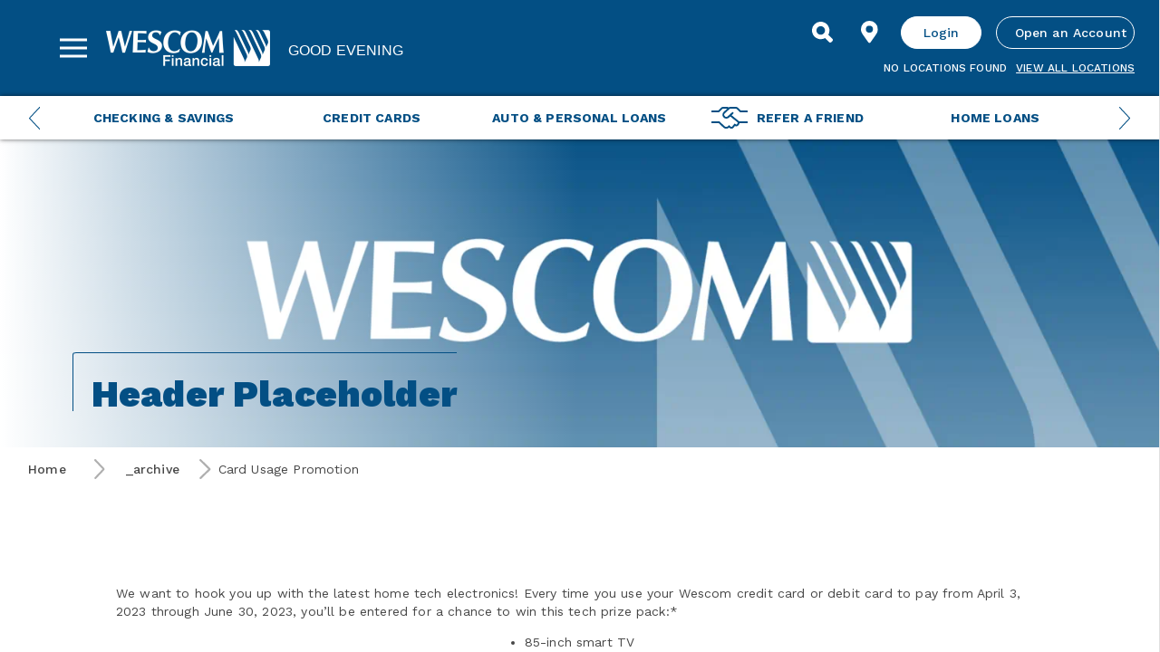

--- FILE ---
content_type: text/html; charset=utf-8
request_url: https://www.wescom.org/archive/2023-Q2-card-usage
body_size: 16269
content:



<!doctype html>
<html lang="en">

<head><script type="text/javascript" src="/target/hbnet/app/dnj95byg4m.js?single" ></script>
	<meta charset="utf-8">
	<meta http-equiv="X-UA-Compatible" content="IE=edge">
	<title>Wescom Financial | Every Purchase is a Chance to Win!</title>

	<meta name="viewport" content="width=device-width, initial-scale=1, maximum-scale=1, user-scalable=0, minimal-ui">
	<meta name="description" property="og:description" content="Wescom Financial offers residents of California convenient banking through a robust branch network, internet, phone, and thousands of ATMs." />
	<meta name="keywords" content="" />
	<meta property="og:url" content="https://www.wescom.org/archive/2023-Q2-card-usage" />
	<meta property="og:title" content="Wescom Financial | Every Purchase is a Chance to Win!" />
	<meta property="og:locale" content="en_US" />
	<meta property="og:sitename" content="" />

	<meta property="twitter:title" content="Wescom Financial | Every Purchase is a Chance to Win!" />
	<meta property="twitter:description" content="Wescom Financial offers residents of California convenient banking through a robust branch network, internet, phone, and thousands of ATMs." />
			<meta property="twitter:site" content="@_wescom" />
		<meta property="twitter:creator" content="@_wescom" />
			<meta property="twitter:site:id" content="589386267" />
		<meta property="twitter:creator:id" content="589386267" />



	<link href="https://fonts.googleapis.com/icon?family=Material+Icons&display=swap" rel="preload" as="style" onload="this.rel='stylesheet'">
	<link href="https://fonts.googleapis.com/css2?family=Work+Sans:wght@300;400;500;700;900&display=swap" rel="preload" as="style" onload="this.rel='stylesheet'">

	<link rel="preload" href="/assets/css/app.css?ver=2026.1.22.1" as="style" onload="this.rel='stylesheet';document.getElementById('preloadStyle')?.remove()">
	<style id="preloadStyle" type="text/css">#app{max-height:100vh;display:none;}</style>

	<!-- Favicons -->
	<link rel="shortcut icon" href="/assets/images/favicon.ico">
	<link rel="apple-touch-icon" href="/assets/images/wescom-icon.png">
	<link rel="apple-touch-icon" sizes="72x72" href="/assets/images/wescom-icon-72x72.png">
	<link rel="apple-touch-icon" sizes="114x114" href="/assets/images/wescom-icon-114x114.png">
	<!-- End Favicons -->
	<!--Canonical URL-->
	<link rel="canonical" href="https://www.wescom.org/archive/2023-Q2-card-usage" />

	<style id="scrollMargin">

		/*note: this is supposed to add padding somewhere, but doesnt seem to be working atm*/
		#scrollMargin * {
			scroll-margin-top: 204px;
		}
	</style>

		<meta name="google-site-verification" content="o6AM-D-Tbk3DNe8jXBV2grzckFnQrFA1bCEMhlQTWcc" />
		<!-- Google Tag Manager -->
		<script>
            (function (w, d, s, l, i) {
                w[l] = w[l] || []; w[l].push({
                    'gtm.start':
                        new Date().getTime(), event: 'gtm.js'
                }); var f = d.getElementsByTagName(s)[0],
                    j = d.createElement(s), dl = l != 'dataLayer' ? '&l=' + l : ''; j.async = true; j.src =
                        'https://www.googletagmanager.com/gtm.js?id=' + i + dl; f.parentNode.insertBefore(j, f);
            })(window, document, 'script', 'dataLayer', 'GTM-55N5N22');</script>
		<!-- End Google Tag Manager -->

		<!--  SILVERCLOUD SCRIPT  -->
		<script>
			(function (i, s, o, g, r, a, m) {
				i['GoogleAnalyticsObject'] = r; i[r] = i[r] || function () {
					(i[r].q = i[r].q || []).push(arguments)
				}, i[r].l = 1 * new Date(); a = s.createElement(o),
					m = s.getElementsByTagName(o)[0]; a.async = 1; a.src = g; m.parentNode.insertBefore(a, m)
			})(window, document, 'script', 'https://www.google-analytics.com/analytics.js', 'ga');
			ga('create', 'UA-146651497-47', 'auto', 'individualRollup'); // web ga
			ga('create', 'UA-146171377-2', 'auto', 'allRollup');
			ga('individualRollup.send', 'pageview');
			ga('allRollup.send', 'pageview');
		</script>
		<link rel="stylesheet" type="text/css" href="https://integration.silvercloudinc.com/css/silvercloud.min.css" media="print" onload="this.media='all'">
		<!--  END SILVERCLOUD SCRIPT  -->

</head>

<body style="background: url(/assets/images/loginsplashscreen.jpg); background: linear-gradient(160deg,#fffc,#fffe),image-set(url('/assets/images/loginsplashscreen.avif') type('image/avif'),url('/assets/images/loginsplashscreen.webp') type('image/webp'),url('/assets/images/loginsplashscreen.jpg') type('image/jpeg'));background-size:cover;">
		<!-- Google Tag Manager (noscript) -->
		<noscript>
			<iframe src="https://www.googletagmanager.com/ns.html?id=GTM-55N5N22"
					height="0" width="0" style="display:none;visibility:hidden"></iframe>
		</noscript>
		<!-- End Google Tag Manager (noscript) -->
	<div id="app">

		<!--Home page SEO Hidden H1-->
			<h1 class="screenreader_only">Every Purchase is a Chance to Win!</h1>

		<index-page inline-template>
			<div class="page-container sub-page {}">
				<md-app :md-scrollbar="false">
					




<!--Start SIDE DRAWER-->
<md-app-drawer :md-active.sync="menuVisible" id="sidebar-menu" aria-label="Main Menu">
    <div class="drawer-header">
        <md-button class="md-icon-button first-focusable-element" id="close-button" v-on:click="toggleMenu" aria-label="Close">
            <span aria-hidden="true">
                <md-icon class="fa fa-close close-button">close</md-icon>
            </span>
        </md-button>
        <div class="menu-buttons">
            
    <wescom-silvercloud-search class="hide-desktop" use-pill="True" input-width="0" search-class="silvercloud-acsearch-bar" search-widget="5f7f5aaa919cd4352f0d8247" search-product="5e164e1bbc8da473f42f6b22">
        <div class="icon" slot="icon"><img src="/-/media/Marketing/Feature/PageContent/Base-Page/Header/Icons/search.svg?extension=webp&amp;la=en&amp;h=24&amp;w=24&amp;hash=9E0EC9E65CD9B983B51E28C605FD0189" alt="Search" loading="lazy" /></div>
        <div class="spinner-icon" slot="icon"><svg aria-hidden="true" focusable="false" data-prefix="fas" data-icon="circle-notch" role="img" xmlns="http://www.w3.org/2000/svg" viewBox="0 0 512 512" class="svg-inline--fa fa-circle-notch fa-w-16 fa-3x" style=""><path fill="#fff" d="M288 39.056v16.659c0 10.804 7.281 20.159 17.686 23.066C383.204 100.434 440 171.518 440 256c0 101.689-82.295 184-184 184-101.689 0-184-82.295-184-184 0-84.47 56.786-155.564 134.312-177.219C216.719 75.874 224 66.517 224 55.712V39.064c0-15.709-14.834-27.153-30.046-23.234C86.603 43.482 7.394 141.206 8.003 257.332c.72 137.052 111.477 246.956 248.531 246.667C393.255 503.711 504 392.788 504 256c0-115.633-79.14-212.779-186.211-240.236C302.678 11.889 288 23.456 288 39.056z" class=""></path></svg></div>
        <div slot="label" aria-label="Search"></div>
    </wescom-silvercloud-search>
<wescom-button-input ref="locationButtonInputMobile" class="hide-desktop" use-pill="True" input-width="0" :search-on-empty="true" :is-searching="sharedState.locationSearching" :callback="locationSearch" :should-open-init="locationSearchInit">
    <div class="icon" slot="icon"><img src="/-/media/Marketing/Feature/PageContent/Base-Page/Header/Icons/map-marker.svg?extension=webp&amp;la=en&amp;h=24&amp;w=24&amp;hash=B4668E55B1C4CEDA00B296AB97D8E8C7" alt="Find Location" loading="lazy" /></div>
    <div class="spinner-icon" slot="icon"><svg aria-hidden="true" focusable="false" data-prefix="fas" data-icon="circle-notch" role="img" xmlns="http://www.w3.org/2000/svg" viewBox="0 0 512 512" class="svg-inline--fa fa-circle-notch fa-w-16 fa-3x" style=""><path fill="#fff" d="M288 39.056v16.659c0 10.804 7.281 20.159 17.686 23.066C383.204 100.434 440 171.518 440 256c0 101.689-82.295 184-184 184-101.689 0-184-82.295-184-184 0-84.47 56.786-155.564 134.312-177.219C216.719 75.874 224 66.517 224 55.712V39.064c0-15.709-14.834-27.153-30.046-23.234C86.603 43.482 7.394 141.206 8.003 257.332c.72 137.052 111.477 246.956 248.531 246.667C393.255 503.711 504 392.788 504 256c0-115.633-79.14-212.779-186.211-240.236C302.678 11.889 288 23.456 288 39.056z" class=""></path></svg></div>
    <div slot="label">Location</div>
</wescom-button-input>
        </div>
    </div>
    <perfect-scrollbar ref="scrollbar" class='perfect-scrollbar'>
        <div class="drawer-content" ref="drawerPS">
            


<wescom-location-results-link :locations="sharedState.locations" inline-template>
    <div id="location-finder">
        <div class="location-wrapper" v-bind:class="sharedState.locations.length > 0 ? 'found' : ''">
			<div class="location-announcement">
				<template v-for="location in [{text: 'Nearest Branch is ', search: closestBranch, sched: true}, {text: 'Nearest ATM is ', search: closestATM, sched: false}]">
					<wescom-location-results-popup :get-closest="location.search" :link-text="location.text" :show-schedule-button="location.sched" inline-template>
						<div class="location-branch">
							<div v-show="getClosest() != null" class="location-content">
								{{linkText}}<v-popover offset="0">
									<span>{{getClosest() ? getAddress(getClosest())[0] : ''}}</span>
									<template slot="popover">
										<div class="popover-header" v-if="getClosest() != null">
											<h1>{{getClosest().DisplayName}}</h1>
											<div class="popover-icon" v-if="showScheduleButton">
												<md-button class="md-icon-button" href="/Schedule-an-Appointment#headerAnchor">
													<img src="/assets/images/icons/calendar-alt.svg" alt="Calendar Icon">
												</md-button>
											</div>
										</div>
										<div class="popover-body">
											<div class="address">
												Address:<br>
												<span v-for="value in getAddress(getClosest())">
													{{ value }}<br />
												</span>
												<md-button :href="'https://google.com/maps/place/' + (getClosest() != null ? getClosest().Address.replace(';',' ') : '')" class="md-button-underline show-loc-warning" target="_blank" :md-ripple="false" title='Google Maps Directions'>Directions</md-button>
												<md-button href="/About-Us/Contact#locationmap" class="md-button-underline" :md-ripple="false">View all Locations</md-button>
											</div>
											<div class="hours" v-if="getClosest() != null" v-html="getFormattedHours(getClosest())"></div>
										</div>
									</template>
								</v-popover>
							</div>
						</div>
					</wescom-location-results-popup>
				</template>

				<div class="location-not-found">
					<div class="location-content">
						<div id="alert-message"></div>
						<a href="/About-Us/Contact#locationmap">View all Locations</a>
					</div>
				</div>
			</div>
        </div>
    </div>
</wescom-location-results-link>

            <ul>
                    <li>
                        <md-card>
                            
                                        <button type="button" class="md-button md-button full-width md-theme-default " v-on:click="displayLoginModal(); closeDialog();">
                                            <div class="md-ripple">
                                                <div class="md-button-content">
                                                    Login
                                                </div>
                                            </div>
                                        </button>
                        </md-card>
                    </li>
                        <li aria-hidden="true" class="hr-break">
                            <!--<hr>-->
                        </li>
                    <li>
                        <md-card>
                            
                                        <md-button class="md-button full-width " href="/openaccount" target="">
                                            Open an Account
                                        </md-button>
                        </md-card>
                    </li>
                    <li>
                        <md-card>
                            
                                        <md-button class="md-button full-width " href="/About-Us/Contact#locationmap" target="">
                                            Branches and ATMs
                                        </md-button>
                        </md-card>
                    </li>
                    <li>
                        <md-card>
                            
                                        <md-button class="md-button full-width " href="/cards/activate" target="|Custom">
                                            Activate Debit or Credit Card
                                        </md-button>
                        </md-card>
                    </li>
                    <li>
                        <md-card>
                            
                                        <md-button class="md-button full-width " href="/schedule-an-appointment" target="">
                                            Schedule an Appointment
                                        </md-button>
                        </md-card>
                    </li>
                        <li aria-hidden="true" class="hr-break">
                            <!--<hr>-->
                        </li>
                    <li>
                        <md-card>
                            
                                <md-card-expand>
                                    <md-card-actions md-alignment="space-between">
                                        <md-card-expand-trigger>
                                            <md-button menu_item class="md-button full-width " aria-controls="Checking &amp; Savings" aria-expanded="false">
                                                Checking & Savings
                                                <div class="expander">
                                                    <div class="expander-button">
                                                        <span></span>
                                                        <span></span>
                                                    </div>
                                                </div>
                                            </md-button>
                                        </md-card-expand-trigger>
                                    </md-card-actions>
                                    <md-card-expand-content menu_content id="Checking &amp; Savings" class="md-card-expand-content">
                                        <md-card-content>
                                                        <md-button class="md-button full-width small-text" href="/accounts/checking" target="">
                                                            Checking
                                                        </md-button>
                                                        <md-button class="md-button full-width small-text" href="/accounts/savings" target="">
                                                            Savings
                                                        </md-button>
                                                        <md-button class="md-button full-width small-text" href="/accounts/certificates" target="">
                                                            Certificates
                                                        </md-button>
                                                        <md-button class="md-button full-width small-text" href="/accounts/money-market" target="">
                                                            Money Markets
                                                        </md-button>
                                                        <md-button class="md-button full-width small-text" href="/accounts/youth-accounts" target="">
                                                            Youth Accounts
                                                        </md-button>
                                                        <md-button class="md-button full-width small-text" href="/accounts/retirement-accounts" target="">
                                                            Retirement Accounts
                                                        </md-button>
                                                        <md-button class="md-button full-width small-text" href="/about-us/signature-membership" target="">
                                                            Signature Membership
                                                        </md-button>
                                        </md-card-content>
                                    </md-card-expand-content>
                                </md-card-expand>
                        </md-card>
                    </li>
                    <li>
                        <md-card>
                            
                                <md-card-expand>
                                    <md-card-actions md-alignment="space-between">
                                        <md-card-expand-trigger>
                                            <md-button menu_item class="md-button full-width " aria-controls="Auto &amp; Personal Loans" aria-expanded="false">
                                                Auto & Personal Loans
                                                <div class="expander">
                                                    <div class="expander-button">
                                                        <span></span>
                                                        <span></span>
                                                    </div>
                                                </div>
                                            </md-button>
                                        </md-card-expand-trigger>
                                    </md-card-actions>
                                    <md-card-expand-content menu_content id="Auto &amp; Personal Loans" class="md-card-expand-content">
                                        <md-card-content>
                                                        <md-button class="md-button full-width small-text" href="/loans/auto-loans" target="">
                                                            Auto Loans
                                                        </md-button>
                                                        <md-button class="md-button full-width small-text" href="/loans/personal-loans" target="">
                                                            Personal Loans
                                                        </md-button>
                                                        <md-button class="md-button full-width small-text" href="/loans/personal-line-of-credit" target="">
                                                            Personal Line of Credit
                                                        </md-button>
                                        </md-card-content>
                                    </md-card-expand-content>
                                </md-card-expand>
                        </md-card>
                    </li>
                    <li>
                        <md-card>
                            
                                <md-card-expand>
                                    <md-card-actions md-alignment="space-between">
                                        <md-card-expand-trigger>
                                            <md-button menu_item class="md-button full-width " aria-controls="Home Loans" aria-expanded="false">
                                                Home Loans
                                                <div class="expander">
                                                    <div class="expander-button">
                                                        <span></span>
                                                        <span></span>
                                                    </div>
                                                </div>
                                            </md-button>
                                        </md-card-expand-trigger>
                                    </md-card-actions>
                                    <md-card-expand-content menu_content id="Home Loans" class="md-card-expand-content">
                                        <md-card-content>
                                                        <md-button class="md-button full-width small-text" href="/home-loans/mortgage" target="">
                                                            Purchase and Refinance
                                                        </md-button>
                                                        <md-button class="md-button full-width small-text" href="/Home-Loans/Mortgage#mortgage-calculator" target="">
                                                            Mortgage Calculators
                                                        </md-button>
                                                        <md-button class="md-button full-width small-text" href="/home-loans/home-equity" target="">
                                                            Home Equity
                                                        </md-button>
                                        </md-card-content>
                                    </md-card-expand-content>
                                </md-card-expand>
                        </md-card>
                    </li>
                    <li>
                        <md-card>
                            
                                        <md-button class="md-button full-width " href="https://www.wescomwealth.org/" target="">
                                            Wealth Management
                                        </md-button>
                        </md-card>
                    </li>
                    <li>
                        <md-card>
                            
                                <md-card-expand>
                                    <md-card-actions md-alignment="space-between">
                                        <md-card-expand-trigger>
                                            <md-button menu_item class="md-button full-width " aria-controls="Insurance" aria-expanded="false">
                                                Insurance
                                                <div class="expander">
                                                    <div class="expander-button">
                                                        <span></span>
                                                        <span></span>
                                                    </div>
                                                </div>
                                            </md-button>
                                        </md-card-expand-trigger>
                                    </md-card-actions>
                                    <md-card-expand-content menu_content id="Insurance" class="md-card-expand-content">
                                        <md-card-content>
                                                        <md-button class="md-button full-width small-text" href="/insurance/auto-insurance" target="">
                                                            Auto
                                                        </md-button>
                                                        <md-button class="md-button full-width small-text" href="/insurance/home-insurance" target="">
                                                            Home
                                                        </md-button>
                                                        <md-button class="md-button full-width small-text" href="/insurance/life-insurance" target="">
                                                            Life
                                                        </md-button>
                                                        <md-button class="md-button full-width small-text" href="/insurance/pet-insurance" target="">
                                                            Pet
                                                        </md-button>
                                                        <md-button class="md-button full-width small-text" href="/insurance/renters-insurance" target="">
                                                            Renters Insurance
                                                        </md-button>
                                        </md-card-content>
                                    </md-card-expand-content>
                                </md-card-expand>
                        </md-card>
                    </li>
                    <li>
                        <md-card>
                            
                                        <md-button class="md-button full-width " href="/cards/credit-cards" target="">
                                            credit cards
                                        </md-button>
                        </md-card>
                    </li>
                    <li>
                        <md-card>
                            
                                        <md-button class="md-button full-width " href="/remote-banking" target="">
                                            Remote Banking
                                        </md-button>
                        </md-card>
                    </li>
                    <li>
                        <md-card>
                            
                                <md-card-expand>
                                    <md-card-actions md-alignment="space-between">
                                        <md-card-expand-trigger>
                                            <md-button menu_item class="md-button full-width " aria-controls="Knott&#39;s Berry Farm" aria-expanded="false">
                                                Knott's Berry Farm
                                                <div class="expander">
                                                    <div class="expander-button">
                                                        <span></span>
                                                        <span></span>
                                                    </div>
                                                </div>
                                            </md-button>
                                        </md-card-expand-trigger>
                                    </md-card-actions>
                                    <md-card-expand-content menu_content id="Knott&#39;s Berry Farm" class="md-card-expand-content">
                                        <md-card-content>
                                                        <md-button class="md-button full-width " href="/knotts" target="">
                                                            Knott&#39;s Visitors
                                                        </md-button>
                                                        <md-button class="md-button full-width " href="/knottsassociate" target="">
                                                            Knott&#39;s Associates
                                                        </md-button>
                                                        <md-button class="md-button full-width " href="/knotts-visa" target="">
                                                            Knott&#39;s Visa&#174; Credit Card
                                                        </md-button>
                                        </md-card-content>
                                    </md-card-expand-content>
                                </md-card-expand>
                        </md-card>
                    </li>
                    <li>
                        <md-card>
                            
                                <md-card-expand>
                                    <md-card-actions md-alignment="space-between">
                                        <md-card-expand-trigger>
                                            <md-button menu_item class="md-button full-width " aria-controls="UCLA" aria-expanded="false">
                                                UCLA
                                                <div class="expander">
                                                    <div class="expander-button">
                                                        <span></span>
                                                        <span></span>
                                                    </div>
                                                </div>
                                            </md-button>
                                        </md-card-expand-trigger>
                                    </md-card-actions>
                                    <md-card-expand-content menu_content id="UCLA" class="md-card-expand-content">
                                        <md-card-content>
                                                        <md-button class="md-button full-width small-text" href="/ucla/ucla-home" target="">
                                                            UCLA Home
                                                        </md-button>
                                                    <md-button class="md-button full-width small-text" href="/ucla/about" target="">
                                                        About Better Banking for Bruins
                                                    </md-button>
                                                        <md-button class="md-button full-width small-text" href="/ucla/borrow" target="">
                                                            borrow
                                                        </md-button>
                                                    <md-button class="md-button full-width small-text" href="/ucla/spend" target="">
                                                        spend
                                                    </md-button>
                                                    <md-button class="md-button full-width small-text" href="/ucla/save" target="">
                                                        Save
                                                    </md-button>
                                                        <md-button class="md-button full-width small-text" href="/ucla/bruin-community" target="">
                                                            Bruin Community
                                                        </md-button>
                                                        <md-button class="md-button full-width small-text" href="/ucla/clubs-and-organizations" target="">
                                                            Clubs and Organizations
                                                        </md-button>
                                                        <md-button class="md-button full-width small-text" href="/ucla/international-students" target="">
                                                            International Students
                                                        </md-button>
                                                        <md-button class="md-button full-width small-text" href="/bruinedge" target="">
                                                            Bruin Edge Visa&#174; Credit Card
                                                        </md-button>
                                                        <md-button class="md-button full-width small-text" href="/ucla/tech-loan" target="">
                                                            Technology Loan
                                                        </md-button>
                                                        <md-button class="md-button full-width small-text" href="/loans/student-loans" target="">
                                                            Student Loans
                                                        </md-button>
                                        </md-card-content>
                                    </md-card-expand-content>
                                </md-card-expand>
                        </md-card>
                    </li>
                    <li>
                        <md-card>
                            
                                        <md-button class="md-button full-width " href="/about-us/foundation" target="">
                                            Wescom Foundation
                                        </md-button>
                        </md-card>
                    </li>
                        <li aria-hidden="true" class="hr-break">
                            <!--<hr>-->
                        </li>
                    <li>
                        <md-card>
                            
                                        <md-button class="md-button full-width small-text" href="/security-center" target="">
                                            Security Center
                                        </md-button>
                        </md-card>
                    </li>
                    <li>
                        <md-card>
                            
                                        <md-button class="md-button full-width small-text" href="/financial-education" target="">
                                            Financial Education Center
                                        </md-button>
                        </md-card>
                    </li>
                    <li>
                        <md-card>
                            
                                        <md-button class="md-button full-width small-text" href="https://news.wescom.org" target="_blank">
                                            Wescom TouchPoints Blog
                                        </md-button>
                        </md-card>
                    </li>
                    <li>
                        <md-card>
                            
                                        <md-button class="md-button full-width small-text" href="/financial-calculators" target="">
                                            financial calculators
                                        </md-button>
                        </md-card>
                    </li>
                    <li>
                        <md-card>
                            
                                        <md-button class="md-button full-width small-text" href="/about-us/contact" target="">
                                            Contact Us
                                        </md-button>
                        </md-card>
                    </li>
                    <li>
                        <md-card>
                            
                                        <md-button class="md-button full-width small-text last-focusable-element" href="/about-us" target="">
                                            About Us
                                        </md-button>
                        </md-card>
                    </li>
                        <li aria-hidden="true" class="hr-break">
                            <!--<hr>-->
                        </li>
            </ul>
        </div>
    </perfect-scrollbar>

</md-app-drawer>

<!--End SideDrawer-->
	<md-app-content class="viewport-frame">

		<div id="viewport" ref="wrapBox" v-bind:class="{ 'login-active': sharedState.showLoginModal }">

			


<div class="popover-offset-helper"></div>
<div id="ie-warning-banner" class="ie-banner">
    We're sorry, Internet Explorer is not a supported browser.
    Please use
    <a href="https://www.microsoft.com/en-us/edge" target="_blank">Microsoft Edge</a>,
    <a href="https://www.mozilla.org/en-US/firefox/new/" target="_blank">Firefox</a>,
    <a href="https://support.apple.com/en-us/HT204416" target="_blank">Safari</a> or
    <a href="https://www.google.com/chrome/" target="_blank">Google Chrome</a>
    Browser. We apologize for any inconvenience this may cause.
</div>
<header id="header">
    <div id="main-header" ref="mainHeader">
        <div class="header-wrapper" ref="headerWrap">
            <div id="skip-content">
                <ul>
                    <li>
                        <a class="skip-to" href="javascript:vueEvent('displayLoginModal')">Skip to Login</a>
                    </li>
                    <li>
                        <a id="skip-to-content" class="skip-to" href="#">Skip to Content</a>
                    </li>
                </ul>
            </div>
            <div id="logo-container">
                <div id="menu">
                    <button aria-label="Sidebar Menu" id="button-main-menu" class="button--header" v-bind:class="[menuVisible ? 'active' : '']" aria-expanded="false" aria-controls="sidebar-menu" v-on:click="toggleMenu()">
                        <span></span>
                        <span></span>
                        <span></span>
                    </button>
                </div>
                <div id="logo">
<a href="/" title="Wescom Home" >                        <img loading="lazy" class="desktop" aria-label="Wescom Credit Union Home Page" src="/-/media/3E405FD29721422A8467F9A953802B9C.png?as=0&amp;mh=80&amp;extension=webp&amp;hash=8409F81585A3C59AD296A2D513B7274C" alt="Wescom Home">
                        <img loading="lazy" class="mobile" aria-label="Wescom Credit Union Home Page" src="/assets/images/icons/client-logo_small_white.svg" alt="Wescom Home">
</a>                    <div id="greeting">
                        <div class="greeting-text">
                                <span>Good Evening</span>
                        </div>
                    </div>
                </div>
                <div id="mobile-login">
                    <md-button class="" v-on:click="displayLoginModal()">LOGIN</md-button>
                </div>
            </div>
            <div ref="headerCP" class="header-control-panel">
                <div class="header-control-panel-top-row">
                    
    <wescom-silvercloud-search class="hide-mobile" use-pill="True" input-width="200" search-class="silvercloud-acsearch-bar" search-widget="5f7201f9919cd40b91ed9068" search-product="5e164e1bbc8da473f42f6b22">
        <div class="icon" slot="icon"><img src="/-/media/Marketing/Feature/PageContent/Base-Page/Header/Icons/search.svg?extension=webp&amp;la=en&amp;h=24&amp;w=24&amp;hash=9E0EC9E65CD9B983B51E28C605FD0189" alt="Search" loading="lazy" /></div>
        <div class="spinner-icon" slot="icon"><svg aria-hidden="true" focusable="false" data-prefix="fas" data-icon="circle-notch" role="img" xmlns="http://www.w3.org/2000/svg" viewBox="0 0 512 512" class="svg-inline--fa fa-circle-notch fa-w-16 fa-3x" style=""><path fill="#fff" d="M288 39.056v16.659c0 10.804 7.281 20.159 17.686 23.066C383.204 100.434 440 171.518 440 256c0 101.689-82.295 184-184 184-101.689 0-184-82.295-184-184 0-84.47 56.786-155.564 134.312-177.219C216.719 75.874 224 66.517 224 55.712V39.064c0-15.709-14.834-27.153-30.046-23.234C86.603 43.482 7.394 141.206 8.003 257.332c.72 137.052 111.477 246.956 248.531 246.667C393.255 503.711 504 392.788 504 256c0-115.633-79.14-212.779-186.211-240.236C302.678 11.889 288 23.456 288 39.056z" class=""></path></svg></div>
        <div slot="label" aria-label="Search">Search</div>
    </wescom-silvercloud-search>
<wescom-button-input ref="locationButtonInput" class="hide-mobile" use-pill="True" input-width="200" :search-on-empty="true" :is-searching="sharedState.locationSearching" :callback="locationSearch" :should-open-init="locationSearchInit">
    <div class="icon" slot="icon"><img src="/-/media/Marketing/Feature/PageContent/Base-Page/Header/Icons/map-marker.svg?extension=webp&amp;la=en&amp;h=24&amp;w=24&amp;hash=B4668E55B1C4CEDA00B296AB97D8E8C7" alt="Find Location" loading="lazy" /></div>
    <div class="spinner-icon" slot="icon"><svg aria-hidden="true" focusable="false" data-prefix="fas" data-icon="circle-notch" role="img" xmlns="http://www.w3.org/2000/svg" viewBox="0 0 512 512" class="svg-inline--fa fa-circle-notch fa-w-16 fa-3x" style=""><path fill="#fff" d="M288 39.056v16.659c0 10.804 7.281 20.159 17.686 23.066C383.204 100.434 440 171.518 440 256c0 101.689-82.295 184-184 184-101.689 0-184-82.295-184-184 0-84.47 56.786-155.564 134.312-177.219C216.719 75.874 224 66.517 224 55.712V39.064c0-15.709-14.834-27.153-30.046-23.234C86.603 43.482 7.394 141.206 8.003 257.332c.72 137.052 111.477 246.956 248.531 246.667C393.255 503.711 504 392.788 504 256c0-115.633-79.14-212.779-186.211-240.236C302.678 11.889 288 23.456 288 39.056z" class=""></path></svg></div>
    <div slot="label">Location</div>
</wescom-button-input>


		<div id="loginButton">
			<md-button class="md-accent header-account-button is-rounded" v-on:click="displayLoginModal()">Login</md-button>
		</div>

    <md-button class="md-button  header-account-button" style="" href="/openaccount" title="" target="">
        Open an Account
    </md-button>

                </div>
                


<wescom-location-results-link :locations="sharedState.locations" inline-template>
    <div id="location-finder">
        <div class="location-wrapper" v-bind:class="sharedState.locations.length > 0 ? 'found' : ''">
			<div class="location-announcement">
				<template v-for="location in [{text: 'Nearest Branch is ', search: closestBranch, sched: true}, {text: 'Nearest ATM is ', search: closestATM, sched: false}]">
					<wescom-location-results-popup :get-closest="location.search" :link-text="location.text" :show-schedule-button="location.sched" inline-template>
						<div class="location-branch">
							<div v-show="getClosest() != null" class="location-content">
								{{linkText}}<v-popover offset="0">
									<span>{{getClosest() ? getAddress(getClosest())[0] : ''}}</span>
									<template slot="popover">
										<div class="popover-header" v-if="getClosest() != null">
											<h1>{{getClosest().DisplayName}}</h1>
											<div class="popover-icon" v-if="showScheduleButton">
												<md-button class="md-icon-button" href="/Schedule-an-Appointment#headerAnchor">
													<img src="/assets/images/icons/calendar-alt.svg" alt="Calendar Icon">
												</md-button>
											</div>
										</div>
										<div class="popover-body">
											<div class="address">
												Address:<br>
												<span v-for="value in getAddress(getClosest())">
													{{ value }}<br />
												</span>
												<md-button :href="'https://google.com/maps/place/' + (getClosest() != null ? getClosest().Address.replace(';',' ') : '')" class="md-button-underline show-loc-warning" target="_blank" :md-ripple="false" title='Google Maps Directions'>Directions</md-button>
												<md-button href="/About-Us/Contact#locationmap" class="md-button-underline" :md-ripple="false">View all Locations</md-button>
											</div>
											<div class="hours" v-if="getClosest() != null" v-html="getFormattedHours(getClosest())"></div>
										</div>
									</template>
								</v-popover>
							</div>
						</div>
					</wescom-location-results-popup>
				</template>

				<div class="location-not-found">
					<div class="location-content">
						<div id="alert-message"></div>
						<a href="/About-Us/Contact#locationmap">View all Locations</a>
					</div>
				</div>
			</div>
        </div>
    </div>
</wescom-location-results-link>

            </div>
        </div>
        





        
<!--  SubHeader Menu START-->
<navigation-swiper inline-template role="region" aria-label="Subheader Navigation">
    <div id="header-navbar" ref="navMenu">
        <p class="screenreader_only">This is a carousel with navigation items. Use the previous and next buttons to navigate.</p>
        <div class="header-nav-toggle-button" v-bind:class="{ active: submenuVisible }">
            <md-button v-on:click="submenuToggle()" class="md-primary">
                <div class="expander">
                    <div class="expander-button">
                        <span></span>
                        <span></span>
                    </div>
                </div>
            </md-button>
        </div>
        <div class="header-navbar-container" v-bind:class="{ active: submenuVisible }">
            <div class="nav-wrapper">
                <md-button aria-label="Previous Menu Slide" class="md-button menu-prev" :md-ripple="false"><img loading="lazy" src="/assets/images/icons/swiper_arrow_left.svg" alt=""></md-button>
                <div class="swiper-container" ref="navigationSwiper" id="navSwiper">
                    <div class="swiper-wrapper">
                            <div class="swiper-slide">
                                <div class="header-navbar-menu-item">
                                        <md-button class="md-button full-width " href="/accounts/checking" target="">
                                            <span>Checking &amp; Savings</span>
                                        </md-button>
                                </div>
                            </div>
                            <div class="swiper-slide">
                                <div class="header-navbar-menu-item">
                                        <md-button class="md-button full-width " href="/cards/credit-cards" target="">
                                            <span>Credit Cards</span>
                                        </md-button>
                                </div>
                            </div>
                            <div class="swiper-slide">
                                <div class="header-navbar-menu-item">
                                        <md-button class="md-button full-width " href="/loans/auto-loans" target="">
                                            <span>Auto &amp; Personal Loans</span>
                                        </md-button>
                                </div>
                            </div>
                            <div class="swiper-slide">
                                <div class="header-navbar-menu-item">
                                        <md-button class="md-button full-width " href="/promotions/refer-a-friend" target="">
                                            <img src="/-/media/Marketing/Feature/Components/Menus/SubHeader-Menu/handshake-alt2.svg?extension=webp&amp;mh=48&amp;la=en&amp;mw=48&amp;hash=8A17FC8B167837DEC0B950B999A93FD1" alt="" loading="lazy" /><span>refer a friend</span>
                                        </md-button>
                                </div>
                            </div>
                            <div class="swiper-slide">
                                <div class="header-navbar-menu-item">
                                        <md-button class="md-button full-width " href="/home-loans/mortgage" target="">
                                            <span>Home Loans</span>
                                        </md-button>
                                </div>
                            </div>
                            <div class="swiper-slide">
                                <div class="header-navbar-menu-item">
                                        <md-button class="md-button full-width " href="https://www.wescomwealth.org/" target="">
                                            <span>Wealth Management</span>
                                        </md-button>
                                </div>
                            </div>
                            <div class="swiper-slide">
                                <div class="header-navbar-menu-item">
                                        <md-button class="md-button full-width " href="/insurance/auto-insurance" target="">
                                            <span>Insurance</span>
                                        </md-button>
                                </div>
                            </div>
                        <div class="nav-swiper-pagination" slot="pagination"></div>
                    </div>
                </div>
                <md-button aria-label="Next Menu Slide" class="md-button menu-next" :md-ripple="false"><img loading="lazy" src="/assets/images/icons/swiper_arrow_right.svg" alt=""></md-button>
            </div>
        </div>
    </div>
</navigation-swiper>
<!--  SubHeader Menu END-->

    </div>
</header>

<div class="login-wrapper">
    


<script type="application/javascript">
    if (!window.WescomInit) window.WescomInit = {};
    window.WescomInit.username = '',
    window.WescomInit.rememberMe = false,
    window.WescomInit.loginDisabledMessage = ''
    window.WescomInit.enableWebEvents = true;
</script>

    <wescom-login inline-template>
        <div role="dialog" aria-label="Open An Account" aria-modal="true">
            <div ref="loginBox" class="login">
                <div class="loginbox-wrapper">
                    <div class="loginbox-card" v-bind:class="{ account : sharedState.showLoginOpenAccount }">
                        <div class="loginbox">
                            <div class="login-header" v-if="sharedState.showLoginOpenAccount">
                                It's easy. Just log on to Online Banking and apply online now. If you prefer, you can complete an application by calling <a href="tel:+18884937266">1-888-4WESCOM (1-888-493-7266)</a>, or by visiting one of our branches.
                            </div>
                            <div class="login-body">
<form action="/wescom/api/HBNetLogin" id="formLogin" method="post">                                    <md-button class="md-primary md-icon-button login-close-button" v-on:click="hideLoginModal()" v-show="sharedState.showLoginModal">
                                        <md-icon class="fa fa-close">close</md-icon>
                                    </md-button>
                                    <md-field>
                                        <label for="masked">User ID/Account #</label>
                                        <!--If the browser is NOT Safari, enable Masking functionality-->
                                        <md-input v-if="!safari" type="text" id="masked" required autofocus v-on:blur="checkMasking(); maskUserID();" v-model="maskedUsername" v-on:focus="checkMasking(); unmaskUserID();" v-on:change="checkMasking"></md-input>
                                        <!--Else, do not enable Masking-->
                                        <md-input v-else type="text" id="masked" required autofocus v-model="username"></md-input>
                                    </md-field>
                                    <!--If the browser is NOT Safari, render the hidden input-->
                                    <md-field v-if="!safari" style="display: none;">
                                        <label for="username">User ID/Account #</label>
                                        <md-input type="hidden" name="username" ref="username" id="username" v-model="username" v-on:change="checkMasking" />
                                    </md-field>
                                    <md-field class="md-accent">
                                        <label>Password</label>
                                        <md-input name="password" id="password" ref="password" required v-model="password" type="password"></md-input>
                                    </md-field>
                                    <span id="login-error" class="md-error" v-if="error != ''">{{error}}</span>
                                        <md-checkbox name="rememberMe" id="loginRememberMe" v-model="rememberMe">Remember Me</md-checkbox>
                                    <!--If the browser is NOT Safari, enable Masking functionality-->
                                    <md-button v-if="!safari" name="handleLogin" id="loginHandleLogin" v-on:click.prevent="handleLogin" v-on:click="checkMasking(); maskUserID();" class="wescom-login-button wescom-outline-rounded" type="submit">Login</md-button>
                                    <!--Else-->
                                    <md-button v-else name="handleLogin" id="loginHandleLogin" v-on:click.prevent="handleLogin" class="wescom-login-button wescom-outline-rounded" type="submit">Login</md-button>
                                    <ul class="md-layout md-layout-nowrap md-alignment-center-space-between remove-list-styling">
                                        <li class="md-layout-item md-size-65">
                                            <a href="https://online.wescom.org/hbnet/app/signon/new-user-or-forgot-pwd" >Forgot Password?</a>
                                        </li>
                                        <li class="md-layout-item md-size-35">
                                            <a href="https://online.wescom.org/hbnet/app/signon/new-user-or-forgot-pwd" id="new-user-link" >Enroll now!</a>
                                        </li>
                                    </ul>
</form>                                <div v-if="sharedState.showLoginOpenAccount" class="non-member-text">

                                        <div class="md-layout md-layout-nowrap md-alignment-center">
                                            Not a Member yet?
                                        </div>
                                        <br />
                                                                                <md-button id="open-account" class="wescom-login-button wescom-outline-rounded " href="/openaccount" target="">
                                                Open New Account
                                            </md-button>
                                    <div class="md-layout md-layout-nowrap md-alignment-center">
                                        <br /><br /><br />
                                        
                                    </div>
                                </div>
                            </div>
                        </div>
                    <div class="login-block"><svg aria-hidden="true" focusable="true" data-prefix="fas" data-icon="circle-notch" role="img" xmlns="http://www.w3.org/2000/svg" viewBox="0 0 512 512" class="svg-inline--fa fa-circle-notch fa-w-16 fa-3x" style=""><path fill="#fff" d="M288 39.056v16.659c0 10.804 7.281 20.159 17.686 23.066C383.204 100.434 440 171.518 440 256c0 101.689-82.295 184-184 184-101.689 0-184-82.295-184-184 0-84.47 56.786-155.564 134.312-177.219C216.719 75.874 224 66.517 224 55.712V39.064c0-15.709-14.834-27.153-30.046-23.234C86.603 43.482 7.394 141.206 8.003 257.332c.72 137.052 111.477 246.956 248.531 246.667C393.255 503.711 504 392.788 504 256c0-115.633-79.14-212.779-186.211-240.236C302.678 11.889 288 23.456 288 39.056z" class=""></path></svg></div>
                    </div>
                </div>
            <div class="login_bg" v-on:click="hideLoginModal()"></div>
            </div>
        </div>
    </wescom-login>

    <div class="single-image">
        <div class="flexslide">
            <div id="headerAnchor" class="wescom-slide-content wescom-primary-color">
                <div class="wescom-slide-card">
                                            <h1 class="largest-title-text">Header Placeholder</h1>
                    <div class="slide-text-content">
                    </div>


                </div>
            </div>
            <div class="wescom-slide-pad"></div>
        </div>
        <div class="bg">
            <div class=overlay></div>
            <img src="/-/media/Marketing/Feature/PageContent/Base-Page/Header/SubHeader-Images/wescom-default.png?extension=webp&amp;mh=1200&amp;la=en&amp;h=402&amp;mw=1920&amp;w=1920&amp;hash=07F4D32907303D19F8AFA87340015A48" alt="Wescom Logo" />
        </div>
    </div>
</div>



	<!--          Start BreadCrumbs   -->
	<div class="breadcrumbs">
		<nav aria-label="breadcrumbs">
			<ul>
					<li>
							<md-button class="md-button full-width" href="/">
								Home 
							</md-button>
					</li>
						<li class="arrow">
							 
							<img src="/assets/images/icons/breadcrumb_arrow-01.svg" alt="">
						</li>
					<li>
							<md-button class="md-button full-width" href="/archive">
								_archive
							</md-button>
					</li>
						<li class="arrow">
							 
							<img src="/assets/images/icons/breadcrumb_arrow-01.svg" alt="">
						</li>
					<li>
							<div class="last-breadcrumb full-width">
								<div class="md-ripple">
									<div class="md-button-content">
										Card Usage Promotion
									</div>
								</div>
							</div>
					</li>

				
			</ul>
		</nav>
	</div>
	<!--          Finish Breadcrumbs  -->


			<div id="headerChanger"></div>

			

<script type="application/javascript">
    var element = document.getElementById("disclosure-date");
    if (element) {
        var date = new Date().toLocaleDateString();
        element.innerHTML = date;
    }
</script>
    <div class="wescom-hero ">





        <div class="wescom-hero-content-wrap  ">
                <div class="wescom-hero-header " id="wescomheroheader">
                </div>
<p>
We want to hook you up with the latest home tech electronics! Every time you use your Wescom credit card or debit card to pay from April 3, 2023 through June 30, 2023, you’ll be entered for a chance to win this tech prize pack:*</p> <ul class="hero-list check-list" style="width: 100%; padding: 10px 0px 10px 30px;"><li>85-inch smart TV</li> <li>PlayStation 5 Bundle</li> <li>Surround sound wireless system</li> <li>17-inch laptop</li></ul> <p style="width: 100%;">That’s about $2,500 worth of tech for one winner! Every purchase is a chance to win!</p> <p>Plus, MyRewards Visa<sup>®</sup> Credit Card holders get  <b><i>1.5% cash back wherever Visa is accepted</i></b> and Wescom Bruin Edge and Bruin Choice Visa<sup>®</sup> Credit Card holders get <b><i>5% on select UCLA purchases!**<i></i></i></b></p> <br /> <br /> <p class="disclaimer" style="font-size: 11px;">* <strong>NO PURCHASE NECESSARY to enter or win.</strong> 2023 Q2 Credit Card Usage Sweepstakes runs from 04/03/2023 to 06/30/2023. Void where prohibited. Wescom Debit Card holders, and Wescom MyRewards Visa<sup>®</sup>, Active Visa, Bruin Edge Visa, and Bruin Choice Visa Credit Cardholders will automatically receive one (1) sweepstakes entry for each purchase made during the promotional period. Excludes cash advances and balance transfers. Cardholders that close their account during the Promotional Period will no longer qualify for automatic entry to the sweepstakes. One (1) prize winner will be selected to win the following prizes: one (1) 85-inch LG Smart TV (ARV = $1000), one (1) PlayStation 5 Bundle (ARV = $600), one (1) Klipsch surround sound wireless system (ARV = $400) and one (1) 17-inch HP Laptop (ARV=$500).  Total approximate retail value of all prizes is $2,500. Winners need not be present to win. Odds of winning depends on the number of eligible entries. Visit <a href="/-/media/2023-q2-card-usage-sweepstakes-rules.pdf">Official Rules</a> for usage details.</p> <p class="disclaimer" style="font-size: 11px;">**MyRewards is a free program that awards you 1.5 points for every dollar you spend on purchases. Select UCLA, ASUCLA, and Rose Bowl Stadium venue purchases may be eligible to earn 5 points per dollar spent at <a rel="noopener noreferrer" target="_blank" href="/bruincardbenefits#merchants">select merchants</a> with the Bruin Edge or Bruin Choice Visa. MyRewards Points can be redeemed for cash back, gift cards, merchandise, travel, and other rewards, which may be changed without notice. Redemption values may vary. Balance transfers and cash advances do not earn MyRewards Points.</p>        </div>
    </div>

<external-link-popover inline-template :redirect-time="15" class-selector="a.show-warning, a.show-loc-warning">
    <v-popover ref="externalWarning" trigger="manual" :container="viewport" :boundaries-element="getBoundary()" placement="auto">
        <template slot="popover">
            <div class="external-link-popover">
                <strong>Please wait to be redirected to {{title}}</strong>
<p>
You are now leaving wescom.org<br />
For your convenience, Wescom provides links to some services provided on websites not operated by the Credit Union.
</p>
<p>
Please be aware that privacy and security policies may differ from those of Wescom, and that the Credit Union is not responsible for content on third-party websites or for any transactions that may occur on those sites.
</p>
<p>You will be automatically redirected to {{title}} in {{timeLeft}} seconds.</p>
                <md-button ref="continue" :href="href" :target="target" v-close-popover class="wescom-primary-color wescom-solid-rounded continue-external test">Open Now</md-button>
            </div>
        </template>
    </v-popover>
</external-link-popover>


			

        <footer>
            <div id="footer">
                <div class="footer-wrapper">
                    <div class="footer-content">
                        <div class="footer-topbar">
                                    <div class="logo-space">
<a href="/knotts" ><img src="/-/media/Marketing/Feature/PageContent/Base-Page/Footer/Knotts-Wescom-Lockup-Logo---white/Knotts-Wescom-Lockup-Logo---white/png-1802-312-KOBP-(1).png?extension=webp&amp;la=en&amp;h=87&amp;mw=500&amp;w=500&amp;hash=3EBA2F5183BFD6469E6E9866064DD5F5" alt="" loading="lazy" /></a>                                        <span>Official Banking Partner of Knott&rsquo;s Berry Farm</span>
                                    </div>
                                    <div class="logo-space">
<a href="/ucla/ucla-home" ><img src="/-/media/Marketing/Feature/PageContent/Base-Page/Footer/Knotts-Wescom-Lockup-Logo---white/UCLA-Lockup-0324-White/PNG-1802-312-Wescom-Financial---Lockup-UCLA-no-OBP-Athletics-White-(1).png?extension=webp&amp;la=en&amp;h=87&amp;mw=500&amp;w=500&amp;hash=FFE0D18DB5E408C18A97C150DA4EF0BA" alt="" loading="lazy" /></a>                                        <span>Official Banking Partner of UCLA Athletics</span>
                                    </div>
                        </div>
                        <div class="footer-nav">
                            <nav aria-label="Footer">
                                <ul>
                                        <li>
<a href="/financials" >Financials</a>                                        </li>
                                        <li>
<a href="/events-register" >Events</a>                                        </li>
                                        <li>
<a href="https://vhr-wescom.wd5.myworkdayjobs.com/WescomCareers/jobs" target="_blank" rel="noopener noreferrer" >Careers</a>                                        </li>
                                        <li>
<a href="https://news.wescom.org" target="_blank" rel="noopener noreferrer" >Newsletters</a>                                        </li>
                                        <li>
<a href="/forms-documents" >Forms & Documents</a>                                        </li>
                                        <li>
<a href="/sitemap" >Site Map</a>                                        </li>
                                </ul>
                            </nav>
                            <ul class="social-icon-wrapper">
                                    <li class="icon">
<a href="https://x.com/wescomfinancial" class="show-warning" target="_blank" title="Follow @_Wescom on Twitter" rel="noopener noreferrer" ><img src="/-/media/Marketing/Feature/PageContent/Base-Page/Footer/Social-Media/twitter-x-white.svg?extension=webp&amp;la=en&amp;hash=9EB9B2D828A3CD3C3BD8A0C5757D24D6" alt="" loading="lazy" /></a>                                    </li>
                                    <li class="icon">
<a href="https://www.facebook.com/WescomFinancial/" class="show-warning" target="_blank" title="Visit us on Facebook" rel="noopener noreferrer" ><img src="/-/media/Marketing/Feature/PageContent/Base-Page/Footer/Social-Media/facebook.svg?extension=webp&amp;la=en&amp;hash=78B7CA472497144958380803A63F3ECC" alt="Facebook" loading="lazy" /></a>                                    </li>
                                    <li class="icon">
<a href="https://www.instagram.com/wescomfinancial/" class="show-warning" target="_blank" title="Follow Wescom on Instagram" rel="noopener noreferrer" ><img src="/-/media/Marketing/Feature/PageContent/Base-Page/Footer/Social-Media/instagram.svg?extension=webp&amp;la=en&amp;hash=84207E34D1814C13715D197AF40048FF" alt="Instagram" loading="lazy" /></a>                                    </li>
                            </ul>
                        </div>
                        <ul class="mobile-store-icons">
                        </ul>
                        <div class="privacy-bar-wrapper">
                            <div class="privacy-bar">
                                <nav>
                                    <ul>
                                            <li>
<a href="/privacy-policy" >Privacy Policies</a>                                            </li>
                                    </ul>
                                </nav>
                                <div class="privacy-contact-text">
                                    Contact us at <a href="tel:+18884937266">1-888-4WESCOM (1-888-493-7266)</a> or by <a href="mailto:mail@wescom.org">email</a>.
                                </div>
                            </div>
                        </div>
                        <div class="footer-legal-text">
                            <p>If you are using a screen reader or other auxiliary aid and are having problems using this website, please contact us at 1-888-4WESCOM (1-888-493-7266) for assistance. Please be assured that all products and services available on this website are available at all Wescom branches.</p> 


<p>
App Store is a service mark of Apple Inc.<br />
Google Play is a trademark of Google LLC.
</p>

<img src="https://d21y75miwcfqoq.cloudfront.net/e215489d" style="position:absolute;" referrerpolicy="no-reffer-when-downgrade" loading="lazy" />
                        </div>
                        <div class="footer-badges">
                                <div class="logo">
<a href="https://www.nmlsconsumeraccess.org" class="show-warning" target="_blank" title="NMLS Registry" rel="noopener noreferrer" ><img src="/-/media/Marketing/Feature/PageContent/Base-Page/Footer/Footer-Badges/nmls_logo.png?extension=webp&amp;mh=64&amp;la=en&amp;h=64&amp;w=85&amp;hash=8BC8348E508608CB50FAAEA1DBD6873B" alt="nmls" loading="lazy" /></a>                                </div>
                                <div class="logo">
<a href="https://www.hud.gov/sites/documents/928.1.pdf" class="show-warning" target="_blank" title="Equal Housing Opportunity" rel="noopener noreferrer" ><img src="/-/media/Marketing/Feature/PageContent/Base-Page/Footer/Footer-Badges/equal-housing-opportunity-logo-1200w.png?extension=webp&amp;mh=64&amp;la=en&amp;h=64&amp;w=60&amp;hash=A3EEB50D9BB8C430992DA5CC2E3A9274" alt="Equal Housing Opportunity" loading="lazy" /></a>                                </div>
                                <div class="logo">
<a href="https://accessible360.com/" class="show-warning" target="_blank" title="Accessible360" rel="noopener noreferrer" ><img src="/-/media/Marketing/Feature/PageContent/Base-Page/Footer/Footer-Badges/a360.png?extension=webp&amp;mh=64&amp;la=en&amp;h=64&amp;w=64&amp;hash=1AC0A84EC9AA5F312F9E5B208D861985" alt="Reviewed by Accessible360" loading="lazy" /></a>                                </div>
                        </div>
                        <div class="footer-ncua-text">
                            <a href="https://www.ncua.gov/" target="_blank" title="NCUA" rel="noopener noreferrer" class="show-warning">Federally Insured by NCUA</a>
                        </div>
                    </div>
                </div>
            </div>
        </footer>



		</div>

		

	</md-app-content>

				</md-app>
			</div>
		</index-page>
	</div>

	<script src="/assets/js/client-service.min.js"></script>
	<script src="/assets/js/runtime.js?ver=2026.1.22.1"></script>
	<script src="/assets/js/vendors.js?ver=2026.1.22.1"></script>
	<script src="/assets/js/main.js?ver=2026.1.22.1"></script>

		<!--  SILVERCLOUD SCRIPT  -->
		<script src="https://cdn.silvercloudinc.com/google-analytics/web-ga.js" async></script>
		<script src="https://integration.silvercloudinc.com/js/silvercloudjs/silvercloud.js" async></script>
		<script type="text/javascript">var scc = { embed: "[base64]" }; window.scc = scc;</script>
		<!--  END SILVERCLOUD SCRIPT  -->

	
<meta name="VIcurrentDateTime" content="639049041987865604" />
<meta name="VirtualFolder" content="/" />
<script type="text/javascript" src="/layouts/system/VisitorIdentification.js"></script>

	
</body>
</html>


--- FILE ---
content_type: text/css
request_url: https://www.wescom.org/assets/css/app.css?ver=2026.1.22.1
body_size: 50223
content:
:root{--md-theme-default-background: white;--md-theme-default-text-primary-on-background: black;--md-theme-default-icon-on-background: white}/*!
 * vue-material v1.0.0-beta-16
 * Made with <3 by mherman 2024
 * Released under the MIT License.
 */*,:after,:before{box-sizing:inherit}html{height:100%;box-sizing:border-box;transition:background-color .3s cubic-bezier(0.25, 0.8, 0.25, 1)}body{min-height:100%;margin:0;position:relative;-webkit-tap-highlight-color:transparent;-webkit-touch-callout:none;-webkit-text-size-adjust:100%;-ms-text-size-adjust:100%;-moz-osx-font-smoothing:grayscale;-webkit-font-smoothing:antialiased;font-family:Roboto,Noto Sans,-apple-system,BlinkMacSystemFont,sans-serif}a:not(.md-button){transition:.3s cubic-bezier(0.25, 0.8, 0.25, 1);transition-property:color,background-color,opacity}audio,canvas,embed,iframe,img,object,video{max-width:100%;font-style:italic;vertical-align:middle}audio:not(.md-image),canvas:not(.md-image),embed:not(.md-image),iframe:not(.md-image),img:not(.md-image),object:not(.md-image),video:not(.md-image){height:auto}[tabindex="-1"]:focus{outline:none !important}.md-scrollbar::-webkit-scrollbar{width:8px;height:8px;border-radius:8px}.md-scrollbar::-webkit-scrollbar-thumb{border-radius:8px}.md-scrollbar::-webkit-scrollbar-button{display:none}.md-caption{font-size:12px;font-weight:400;letter-spacing:.02em;line-height:17px}.md-body-1,body{font-weight:400;line-height:20px}.md-body-1,.md-body-2,body{font-size:14px;letter-spacing:.01em}.md-body-2{font-weight:500;line-height:24px}.md-subheading{font-size:16px;font-weight:400;letter-spacing:.01em;line-height:24px}.md-title{font-size:20px;font-weight:500;letter-spacing:.005em;line-height:26px}.md-headline{font-size:24px;line-height:32px}.md-display-1,.md-headline{font-weight:400;letter-spacing:0}.md-display-1{font-size:34px;line-height:40px}.md-display-2{font-size:45px;font-weight:400;letter-spacing:0;line-height:48px}.md-display-3{font-size:56px;font-weight:400;letter-spacing:-0.005em;line-height:58px}.md-display-4{font-size:112px;font-weight:300;letter-spacing:-0.01em;line-height:112px}a:not(.md-button){text-decoration:none}a:not(.md-button):hover{text-decoration:underline}button:focus{outline:none}.md-app{display:flex;overflow:hidden;position:relative}.md-app.md-fixed .md-app-scroller{overflow:auto}.md-app.md-fixed-last,.md-app.md-flexible,.md-app.md-overlap,.md-app.md-reveal{transform:translateZ(0)}.md-app.md-fixed-last .md-app-toolbar,.md-app.md-flexible .md-app-toolbar,.md-app.md-overlap .md-app-toolbar,.md-app.md-reveal .md-app-toolbar{position:absolute;top:0}.md-app.md-flexible .md-app-toolbar,.md-app.md-overlap .md-app-toolbar{min-height:0}.md-app.md-flexible .md-toolbar-row:first-child{z-index:2}.md-app.md-flexible .md-toolbar-row:last-child{position:fixed;bottom:0;z-index:1}.md-app.md-flexible .md-display-1{position:fixed}.md-app.md-overlap .md-app-toolbar{z-index:1}.md-app.md-overlap .md-app-content{margin:-64px 24px 24px;position:relative;z-index:2}.md-app-content{padding:16px}.md-app-content>p:first-child{margin-top:0}.md-app-content>p:last-child{margin-bottom:0}.md-app-container{flex:1;display:flex;overflow:auto;transform:translateZ(0);transition:padding-left .4s cubic-bezier(0.4, 0, 0.2, 1),padding-right .4s cubic-bezier(0.4, 0, 0.2, 1);will-change:padding-left,padding-right}.md-app-scroller{flex:1}@media(max-width: 960px){.md-app.md-overlap .md-app-content{margin:-64px 16px 16px}}@media(max-width: 600px){.md-app.md-overlap .md-app-content{margin:-64px 8px 8px}}@media(min-width: 600px){.md-app-drawer.md-permanent-card+.md-app-scroller .md-content{padding-left:0;padding-right:0;border-left:none;border-right:none}.md-app-content{border-left:1px solid transparent;border-right:1px solid transparent}}.md-app-internal-drawer,.md-app-side-drawer .md-app-container{flex-direction:column}.md-app-internal-drawer .md-app-scroller{overflow:auto}.md-no-elevation{box-shadow:none !important}.md-fixed-last .md-reveal-active,.md-flexible .md-reveal-active,.md-overlap .md-reveal-active,.md-reveal .md-reveal-active{transform:translate3d(0, calc(100% + 10px), 0);transition:.3s cubic-bezier(0.25, 0.8, 0.25, 1);transition-property:box-shadow,transform;will-change:height,box-shadow,transform}.md-app-toolbar{min-height:64px}.md-overlap .md-app-toolbar{height:196px}.md-fixed-last-active{transition:.3s cubic-bezier(0.25, 0.8, 0.25, 1);transition-property:box-shadow,transform;will-change:height,box-shadow,transform}.md-overlap-off{z-index:3 !important}.md-app-content{min-height:100%}.md-app-content .md-card{margin-right:16px;margin-left:16px;overflow:visible}/*!
 * vue-material v1.0.0-beta-16
 * Made with <3 by mherman 2024
 * Released under the MIT License.
 */*,:after,:before{box-sizing:inherit}html{height:100%;box-sizing:border-box;transition:background-color .3s cubic-bezier(0.25, 0.8, 0.25, 1)}body{min-height:100%;margin:0;position:relative;-webkit-tap-highlight-color:transparent;-webkit-touch-callout:none;-webkit-text-size-adjust:100%;-ms-text-size-adjust:100%;-moz-osx-font-smoothing:grayscale;-webkit-font-smoothing:antialiased;font-family:Roboto,Noto Sans,-apple-system,BlinkMacSystemFont,sans-serif}a:not(.md-button){transition:.3s cubic-bezier(0.25, 0.8, 0.25, 1);transition-property:color,background-color,opacity}audio,canvas,embed,iframe,img,object,video{max-width:100%;font-style:italic;vertical-align:middle}audio:not(.md-image),canvas:not(.md-image),embed:not(.md-image),iframe:not(.md-image),img:not(.md-image),object:not(.md-image),video:not(.md-image){height:auto}[tabindex="-1"]:focus{outline:none !important}.md-scrollbar::-webkit-scrollbar{width:8px;height:8px;border-radius:8px}.md-scrollbar::-webkit-scrollbar-thumb{border-radius:8px}.md-scrollbar::-webkit-scrollbar-button{display:none}.md-caption{font-size:12px;font-weight:400;letter-spacing:.02em;line-height:17px}.md-body-1,body{font-weight:400;line-height:20px}.md-body-1,.md-body-2,body{font-size:14px;letter-spacing:.01em}.md-body-2{font-weight:500;line-height:24px}.md-subheading{font-size:16px;font-weight:400;letter-spacing:.01em;line-height:24px}.md-title{font-size:20px;font-weight:500;letter-spacing:.005em;line-height:26px}.md-headline{font-size:24px;line-height:32px}.md-display-1,.md-headline{font-weight:400;letter-spacing:0}.md-display-1{font-size:34px;line-height:40px}.md-display-2{font-size:45px;font-weight:400;letter-spacing:0;line-height:48px}.md-display-3{font-size:56px;font-weight:400;letter-spacing:-0.005em;line-height:58px}.md-display-4{font-size:112px;font-weight:300;letter-spacing:-0.01em;line-height:112px}a:not(.md-button){text-decoration:none}a:not(.md-button):hover{text-decoration:underline}button:focus{outline:none}.md-card{box-shadow:0 3px 1px -2px rgba(0, 0, 0, 0.2),0 2px 2px 0 rgba(0, 0, 0, 0.14),0 1px 5px 0 rgba(0, 0, 0, 0.12);position:relative;z-index:1;border-radius:2px;transition:.3s cubic-bezier(0.4, 0, 0.2, 1);transition-property:color,background-color;will-change:color,background-color}.md-card.md-with-hover{cursor:pointer;transition:background-color .3s cubic-bezier(0.4, 0, 0.2, 1),box-shadow .4s cubic-bezier(0.25, 0.8, 0.25, 1);will-change:background-color,box-shadow}.md-card.md-with-hover:hover{z-index:2;box-shadow:0 5px 5px -3px rgba(0, 0, 0, 0.2),0 8px 10px 1px rgba(0, 0, 0, 0.14),0 3px 14px 2px rgba(0, 0, 0, 0.12)}.md-card.md-expand-active .md-card-expand-trigger.md-icon-button{transform:rotate(180deg)}.md-card .md-subhead,.md-card .md-subheading,.md-card .md-title{margin:0;font-weight:400}.md-card .md-subhead{opacity:.54;font-size:14px;letter-spacing:.01em;line-height:20px}.md-card .md-subhead+.md-title{margin-top:4px}.md-card .md-title{font-size:24px;letter-spacing:0;line-height:32px}.md-card-area,.md-card>.md-card-area:not(:last-child){position:relative}.md-card>.md-card-area:not(:last-child):after{height:1px;position:absolute;bottom:0;content:" "}.md-card>.md-card-area:not(:last-child):not(.md-inset):after{right:0;left:0}.md-card>.md-card-area:not(:last-child).md-inset:after{right:16px;left:16px}.md-card-header{padding:16px}.md-card-header:first-child>.md-card-header-text>.md-title:first-child,.md-card-header:first-child>.md-title:first-child{margin-top:8px}.md-card-header:last-child{margin-bottom:8px}.md-card-header.md-card-header-flex{display:flex;justify-content:space-between}.md-card-header+.md-card-content{padding-top:0}.md-card-header+.md-card-actions:not(:last-child){padding:0 8px}.md-card-header>img{border-radius:50%}.md-card-header .md-avatar,.md-card-header>img{margin-right:16px;float:left}.md-card-header .md-avatar~.md-title,.md-card-header>img~.md-title{font-size:14px}.md-card-header .md-avatar~.md-subhead,.md-card-header .md-avatar~.md-title,.md-card-header>img~.md-subhead,.md-card-header>img~.md-title{font-weight:500;line-height:20px}.md-card-header .md-button{margin:0}.md-card-header .md-button:last-child{margin-right:-4px}.md-card-header .md-button+.md-button{margin-left:8px}.md-card-header .md-card-header-text{flex:1}.md-card-header .md-card-media{width:80px;height:80px;margin-left:16px;flex:0 0 80px}.md-card-header .md-card-media.md-medium{width:120px;height:120px;flex:0 0 120px}.md-card-header .md-card-media.md-big{width:160px;height:160px;flex:0 0 160px}.md-card-media{position:relative}.md-card-media.md-ratio-16-9{overflow:hidden}.md-card-media.md-ratio-16-9:before{width:100%;padding-top:56.25%;display:block;content:" "}.md-card-media.md-ratio-16-9 img{position:absolute;top:50%;right:0;left:0;transform:translateY(-50%)}.md-card-media.md-ratio-4-3{overflow:hidden}.md-card-media.md-ratio-4-3:before{width:100%;padding-top:75%;display:block;content:" "}.md-card-media.md-ratio-4-3 img{position:absolute;top:50%;right:0;left:0;transform:translateY(-50%)}.md-card-media.md-ratio-1-1{overflow:hidden}.md-card-media.md-ratio-1-1:before{width:100%;padding-top:100%;display:block;content:" "}.md-card-media.md-ratio-1-1 img{position:absolute;top:50%;right:0;left:0;transform:translateY(-50%)}.md-card-media+.md-card-header{padding-top:24px}.md-card-media+.md-card-content:last-child{padding-bottom:16px}.md-card-media img{width:100%}.md-card-media-actions{padding:16px;display:flex;justify-content:space-between}.md-card-media-actions .md-card-media{max-width:240px;max-height:240px;flex:1}.md-card-media-actions .md-card-actions{margin-left:16px;flex-direction:column;justify-content:flex-start;align-items:center}.md-card-media-actions .md-card-actions .md-button+.md-button{margin:8px 0 0}.md-card-media-cover{position:relative;color:#fff}.md-card-media-cover.md-solid .md-card-area{background-color:rgba(0, 0, 0, 0.54)}.md-card-media-cover.md-text-scrim .md-card-backdrop{position:absolute;top:0;right:0;bottom:0;left:0;z-index:1}.md-card-media-cover .md-card-area{display:flex;flex-direction:column;position:absolute;right:0;bottom:0;left:0;z-index:2}.md-card-media-cover .md-card-header{display:flex;flex-direction:column}.md-card-media-cover .md-card-header+.md-card-actions{padding-top:0}.md-card-media-cover .md-subhead{opacity:1}.md-card-media-cover .md-card-actions .md-button:not(.md-primary):not(.md-accent),.md-card-media-cover .md-card-actions .md-button:not(.md-primary):not(.md-accent).md-icon-button .md-icon,.md-card-media-cover .md-card-header .md-button:not(.md-primary):not(.md-accent),.md-card-media-cover .md-card-header .md-button:not(.md-primary):not(.md-accent).md-icon-button .md-icon{color:#fff !important}.md-card-content{padding:16px;font-size:14px;line-height:22px}.md-card-content:last-of-type{padding-bottom:24px}.md-card-expand{overflow:hidden}.md-card-expand .md-card-actions{position:relative;z-index:2}.md-card-expand .md-card-expand-content{position:relative;z-index:1}.md-card-expand-trigger.md-icon-button{transition:transform .4s cubic-bezier(0.25, 0.8, 0.25, 1);will-change:transform}.md-card-expand-content{overflow:hidden;transform:translateZ(0);transition:.4s cubic-bezier(0.4, 0, 0.2, 1);transition-property:opacity,margin-top;will-change:opacity,margin-top}.md-card-actions{padding:8px;display:flex;align-items:center}.md-card-actions.md-alignment-right{justify-content:flex-end}.md-card-actions.md-alignment-left{justify-content:flex-start}.md-card-actions.md-alignment-space-between{justify-content:space-between}.md-card-actions .md-button{margin:0}.md-card-actions .md-button:first-child{margin-left:0}.md-card-actions .md-button:last-child{margin-right:0}.md-card-actions .md-button+.md-button{margin-left:4px}/*!
 * vue-material v1.0.0-beta-16
 * Made with <3 by mherman 2024
 * Released under the MIT License.
 */*,:after,:before{box-sizing:inherit}html{height:100%;box-sizing:border-box;transition:background-color .3s cubic-bezier(0.25, 0.8, 0.25, 1)}body{min-height:100%;margin:0;position:relative;-webkit-tap-highlight-color:transparent;-webkit-touch-callout:none;-webkit-text-size-adjust:100%;-ms-text-size-adjust:100%;-moz-osx-font-smoothing:grayscale;-webkit-font-smoothing:antialiased;font-family:Roboto,Noto Sans,-apple-system,BlinkMacSystemFont,sans-serif}a:not(.md-button){transition:.3s cubic-bezier(0.25, 0.8, 0.25, 1);transition-property:color,background-color,opacity}audio,canvas,embed,iframe,img,object,video{max-width:100%;font-style:italic;vertical-align:middle}audio:not(.md-image),canvas:not(.md-image),embed:not(.md-image),iframe:not(.md-image),img:not(.md-image),object:not(.md-image),video:not(.md-image){height:auto}[tabindex="-1"]:focus{outline:none !important}.md-scrollbar::-webkit-scrollbar{width:8px;height:8px;border-radius:8px}.md-scrollbar::-webkit-scrollbar-thumb{border-radius:8px}.md-scrollbar::-webkit-scrollbar-button{display:none}.md-caption{font-size:12px;font-weight:400;letter-spacing:.02em;line-height:17px}.md-body-1,body{font-weight:400;line-height:20px}.md-body-1,.md-body-2,body{font-size:14px;letter-spacing:.01em}.md-body-2{font-weight:500;line-height:24px}.md-subheading{font-size:16px;font-weight:400;letter-spacing:.01em;line-height:24px}.md-title{font-size:20px;font-weight:500;letter-spacing:.005em;line-height:26px}.md-headline{font-size:24px;line-height:32px}.md-display-1,.md-headline{font-weight:400;letter-spacing:0}.md-display-1{font-size:34px;line-height:40px}.md-display-2{font-size:45px;font-weight:400;letter-spacing:0;line-height:48px}.md-display-3{font-size:56px;font-weight:400;letter-spacing:-0.005em;line-height:58px}.md-display-4{font-size:112px;font-weight:300;letter-spacing:-0.01em;line-height:112px}a:not(.md-button){text-decoration:none}a:not(.md-button):hover{text-decoration:underline}button:focus{outline:none}.md-ripple{width:100%;height:100%;position:relative;z-index:10;overflow:hidden;-webkit-mask-image:radial-gradient(circle, #fff 100%, #000 0)}.md-ripple-wave{position:absolute;z-index:1;pointer-events:none;background:currentColor;border-radius:50%;opacity:0;transform:scale(2) translateZ(0)}.md-ripple-wave.md-centered{animation-duration:1.2s;top:50%;left:50%}.md-ripple-wave~:not(.md-ripple-wave){position:relative;z-index:2}.md-ripple-enter-active{transition:.8s cubic-bezier(0.25, 0.8, 0.25, 1);transition-property:opacity,transform;will-change:opacity,transform}.md-ripple-enter-active.md-centered{transition-duration:1.2s}.md-ripple-enter{opacity:.26;transform:scale(0.26) translateZ(0)}.md-checkbox{width:auto;margin:16px 16px 16px 0;display:inline-flex;position:relative}.md-checkbox:not(.md-disabled),.md-checkbox:not(.md-disabled) .md-checkbox-label{cursor:pointer}.md-checkbox .md-checkbox-container{width:20px;min-width:20px;height:20px;position:relative;border-radius:2px;border:2px solid transparent;transition:.4s cubic-bezier(0.25, 0.8, 0.25, 1)}.md-checkbox .md-checkbox-container:focus{outline:none}.md-checkbox .md-checkbox-container:after,.md-checkbox .md-checkbox-container:before{position:absolute;transition:.4s cubic-bezier(0.55, 0, 0.55, 0.2);content:" "}.md-checkbox .md-checkbox-container:before{width:48px;height:48px;top:50%;left:50%;z-index:11;border-radius:50%;transform:translate(-50%, -50%)}.md-checkbox .md-checkbox-container:after{width:6px;height:13px;top:0;left:5px;z-index:12;border:2px solid transparent;border-top:0;border-left:0;opacity:0;transform:rotate(45deg) scale3D(0.15, 0.15, 1)}.md-checkbox .md-checkbox-container .md-ripple{width:48px !important;height:48px !important;top:50% !important;left:50% !important;transform:translate(-50%, -50%);border-radius:50%}.md-checkbox .md-checkbox-container input{position:absolute;left:-999em}.md-checkbox .md-checkbox-label{height:20px;padding-left:16px;position:relative;line-height:20px}.md-checkbox.md-indeterminate .md-checkbox-container:after{width:12px;height:2px;top:50%;left:50%;z-index:7;border-style:solid;border-width:0 0 2px;opacity:0;transform:translate(-50%, -50%) !important}.md-checkbox.md-checked .md-checkbox-container:after{opacity:1;transform:rotate(45deg) scaleX(1);transition:.4s cubic-bezier(0.25, 0.8, 0.25, 1)}.md-checkbox.md-disabled.md-checked .md-checkbox-container{border-color:transparent !important}.md-checkbox.md-required label:after{position:absolute;top:2px;right:0;transform:translateX(calc(100% + 2px));content:"*";line-height:1em;vertical-align:top}/*!
 * vue-material v1.0.0-beta-16
 * Made with <3 by mherman 2024
 * Released under the MIT License.
 */*,:after,:before{box-sizing:inherit}html{height:100%;box-sizing:border-box;transition:background-color .3s cubic-bezier(0.25, 0.8, 0.25, 1)}body{min-height:100%;margin:0;position:relative;-webkit-tap-highlight-color:transparent;-webkit-touch-callout:none;-webkit-text-size-adjust:100%;-ms-text-size-adjust:100%;-moz-osx-font-smoothing:grayscale;-webkit-font-smoothing:antialiased;font-family:Roboto,Noto Sans,-apple-system,BlinkMacSystemFont,sans-serif}a:not(.md-button){transition:.3s cubic-bezier(0.25, 0.8, 0.25, 1);transition-property:color,background-color,opacity}audio,canvas,embed,iframe,img,object,video{max-width:100%;font-style:italic;vertical-align:middle}audio:not(.md-image),canvas:not(.md-image),embed:not(.md-image),iframe:not(.md-image),img:not(.md-image),object:not(.md-image),video:not(.md-image){height:auto}[tabindex="-1"]:focus{outline:none !important}.md-scrollbar::-webkit-scrollbar{width:8px;height:8px;border-radius:8px}.md-scrollbar::-webkit-scrollbar-thumb{border-radius:8px}.md-scrollbar::-webkit-scrollbar-button{display:none}.md-caption{font-size:12px;font-weight:400;letter-spacing:.02em;line-height:17px}.md-body-1,body{font-weight:400;line-height:20px}.md-body-1,.md-body-2,body{font-size:14px;letter-spacing:.01em}.md-body-2{font-weight:500;line-height:24px}.md-subheading{font-size:16px;font-weight:400;letter-spacing:.01em;line-height:24px}.md-title{font-size:20px;font-weight:500;letter-spacing:.005em;line-height:26px}.md-headline{font-size:24px;line-height:32px}.md-display-1,.md-headline{font-weight:400;letter-spacing:0}.md-display-1{font-size:34px;line-height:40px}.md-display-2{font-size:45px;font-weight:400;letter-spacing:0;line-height:48px}.md-display-3{font-size:56px;font-weight:400;letter-spacing:-0.005em;line-height:58px}.md-display-4{font-size:112px;font-weight:300;letter-spacing:-0.01em;line-height:112px}a:not(.md-button){text-decoration:none}a:not(.md-button):hover{text-decoration:underline}button:focus{outline:none}.md-field{width:100%;min-height:48px;margin:4px 0 24px;padding-top:16px;display:flex;position:relative;font-family:inherit}.md-field:after,.md-field:before{position:absolute;bottom:0;right:0;left:0;z-index:1;transition:border .3s cubic-bezier(0.4, 0, 0.2, 1),opacity .3s cubic-bezier(0.4, 0, 0.2, 1),transform 0s cubic-bezier(0.4, 0, 0.2, 1) .3s;will-change:border,opacity,transform;content:" "}.md-field:after{height:1px}.md-field:before{height:2px;z-index:2;opacity:0;transform:scaleX(0.12)}.md-field label{position:absolute;top:23px;left:0;pointer-events:none;transition:.4s cubic-bezier(0.25, 0.8, 0.25, 1);transition-duration:.3s;font-size:16px;line-height:20px}.md-field .md-prefix,.md-field .md-suffix{font-size:16px;line-height:32px;align-self:center;justify-self:center}.md-field .md-prefix{display:none;padding-right:4px}.md-field.md-focused .md-prefix,.md-field.md-has-value .md-prefix{display:block}.md-field .md-input,.md-field .md-textarea{height:32px;padding:0;display:block;flex:1;border:none;background:none;transition:.4s cubic-bezier(0.25, 0.8, 0.25, 1);transition-property:font-size,padding-top,color;font-family:inherit;font-size:16px;line-height:32px}.md-field .md-input[type=date],.md-field .md-textarea[type=date]{font-size:16px}.md-field .md-input[disabled],.md-field .md-textarea[disabled]{cursor:default}.md-field .md-input:focus,.md-field .md-textarea:focus{outline:none}.md-field .md-input::-webkit-input-placeholder,.md-field .md-textarea::-webkit-input-placeholder{font-size:16px;text-shadow:none;-webkit-text-fill-color:initial;-webkit-transition:.4s cubic-bezier(0.25, 0.8, 0.25, 1);transition:.4s cubic-bezier(0.25, 0.8, 0.25, 1);-webkit-transition-property:font-size,color;transition-property:font-size,color}.md-field .md-textarea{min-height:32px;max-height:230px;padding:5px 0;resize:none;line-height:1.3em}.md-field .md-count,.md-field .md-error,.md-field .md-helper-text{height:20px;position:absolute;bottom:-22px;font-size:12px;transition:.3s cubic-bezier(0.4, 0, 0.2, 1)}.md-field .md-error{display:block !important;left:0;opacity:0;transform:translate3d(0, -8px, 0)}.md-field .md-count{right:0}.md-field .md-input-action{width:32px;min-width:32px;height:32px;margin:0;position:absolute;top:16px;right:0;transition:.4s cubic-bezier(0.4, 0, 0.2, 1)}.md-field .md-input-action.md-input-action-enter-active,.md-field .md-input-action.md-input-action-leave-active{opacity:0}.md-field .md-input-action.md-input-action-enter-to{opacity:1}.md-field>.md-icon{margin:4px auto;position:relative;z-index:3;transition:.4s cubic-bezier(0.25, 0.8, 0.25, 1)}.md-field>.md-icon:last-of-type:not(:first-child):after{display:none}.md-field>.md-icon:after{width:37px;height:4px;position:absolute;left:-1px;bottom:-5px;transition:.3s cubic-bezier(0.4, 0, 0.2, 1);content:""}.md-field>.md-icon~label{left:36px}.md-field>.md-icon~.md-file,.md-field>.md-icon~.md-input,.md-field>.md-icon~.md-textarea{margin-left:12px}.md-field+.md-has-textarea:not(.md-autogrow){margin-top:36px}.md-field.md-has-placeholder label{pointer-events:auto;top:10px;opacity:0;font-size:12px}.md-field.md-has-placeholder .md-input,.md-field.md-has-placeholder .md-textarea{font-size:16px}.md-field.md-has-textarea:not(.md-autogrow):after,.md-field.md-has-textarea:not(.md-autogrow):before{height:auto;pointer-events:none;top:0;bottom:0;transform:none;background:none !important;border:1px solid transparent;border-radius:3px}.md-field.md-has-textarea:not(.md-autogrow):before{border-width:2px}.md-field.md-has-textarea:not(.md-autogrow) label{top:16px;left:16px}.md-field.md-has-textarea:not(.md-autogrow) .md-textarea{min-height:100px;padding:0 16px;resize:vertical}.md-field.md-has-textarea:not(.md-autogrow)>.md-icon{position:absolute;top:6px;right:6px;z-index:3}.md-field.md-has-textarea:not(.md-autogrow) .md-count{right:6px;bottom:2px}.md-field.md-has-textarea:not(.md-autogrow) .md-clear{top:6px;right:6px}.md-field.md-has-textarea:not(.md-autogrow).md-focused label,.md-field.md-has-textarea:not(.md-autogrow).md-has-value label{top:6px}.md-field.md-has-textarea:not(.md-autogrow).md-focused .md-textarea,.md-field.md-has-textarea:not(.md-autogrow).md-has-value .md-textarea{padding-top:10px}.md-field.md-has-file:after,.md-field.md-has-file:before,.md-field.md-has-file label{left:36px}.md-field.md-has-file .md-input{margin-left:12px}.md-field.md-focused:before,.md-field.md-highlight:before{opacity:1;transform:scaleX(1);transition:.3s cubic-bezier(0.4, 0, 0.2, 1);transition-property:border,opacity,transform}.md-field.md-focused label,.md-field.md-has-value label{pointer-events:auto;top:0;opacity:1;font-size:12px}.md-field.md-focused .md-input,.md-field.md-focused .md-textarea,.md-field.md-has-value .md-input,.md-field.md-has-value .md-textarea{font-size:16px}.md-field.md-inline label{pointer-events:none}.md-field.md-inline.md-focused label{top:23px;font-size:16px}.md-field.md-inline.md-has-value label{opacity:0}.md-field.md-disabled:after{background:0 100% repeat-x;background-size:4px 1px}.md-field.md-has-password .md-toggle-password{margin:0;position:absolute;right:0;bottom:-2px}.md-field.md-has-password .md-toggle-password svg{width:22px;height:22px}.md-field.md-clearable .md-input{padding-right:30px}@keyframes md-invalid-shake{10%,90%{transform:translate3d(-1px, 0, 0)}30%,70%{transform:translate3d(-4px, 0, 0)}40%,60%{transform:translate3d(4px, 0, 0)}}.md-field.md-invalid.md-has-value label:not(:focus){animation:md-invalid-shake .4s cubic-bezier(0.4, 0, 0.2, 1) both;backface-visibility:hidden;perspective:1000px}.md-field.md-invalid.md-has-textarea:not(.md-autogrow):before{border-width:2px}.md-field.md-invalid .md-error{opacity:1;transform:translateZ(0)}.md-field.md-invalid .md-helper-text{opacity:0;transform:translate3d(0, -8px, 0)}.md-field.md-required label:after{position:absolute;top:2px;right:0;transform:translateX(calc(100% + 2px));content:"*";line-height:1em;vertical-align:top}.md-icon{width:24px;min-width:24px;height:24px;font-size:24px !important;margin:auto;display:inline-flex;-webkit-user-select:none;user-select:none;align-items:center;justify-content:center;vertical-align:middle}.md-icon.md-size-2x{width:48px;min-width:48px;height:48px;font-size:48px !important}.md-icon.md-size-3x{width:72px;min-width:72px;height:72px;font-size:72px !important}.md-icon.md-size-4x{width:96px;min-width:96px;height:96px;font-size:96px !important}.md-icon.md-size-5x{width:120px;min-width:120px;height:120px;font-size:120px !important}.md-icon-image svg{height:100%;flex:1;transition:fill .4s cubic-bezier(0.4, 0, 0.2, 1)}.md-icon{transition:color .4s cubic-bezier(0.4, 0, 0.2, 1);direction:ltr;font-family:Material Icons;font-feature-settings:"liga";font-style:normal;letter-spacing:normal;line-height:1;text-rendering:optimizeLegibility;text-transform:none;word-wrap:normal;white-space:nowrap;-webkit-font-smoothing:antialiased;-moz-osx-font-smoothing:grayscale}.md-svg-loader{display:block}.md-svg-loader svg{width:100%}.md-datepicker-overlay{opacity:0}.md-datepicker.md-native label{top:0 !important}.md-datepicker .md-date-icon{cursor:pointer}.md-datepicker input[type=date]::-webkit-calendar-picker-indicator,.md-datepicker input[type=date]::-webkit-clear-button,.md-datepicker input[type=date]::-webkit-inner-spin-button{display:none}@media(max-width: 600px){.md-datepicker-overlay{opacity:1}}.md-overlay{position:absolute;top:0;right:0;bottom:0;left:0;z-index:10;overflow:hidden;background:rgba(0, 0, 0, 0.6);transition:.35s cubic-bezier(0.4, 0, 0.2, 1);transition-property:opacity;will-change:opacity}.md-overlay.md-fixed,body>.md-overlay{position:fixed}.md-overlay-enter,.md-overlay-leave-active{opacity:0}.md-datepicker-dialog{box-shadow:0 11px 15px -7px rgba(0, 0, 0, 0.2),0 24px 38px 3px rgba(0, 0, 0, 0.14),0 9px 46px 8px rgba(0, 0, 0, 0.12);display:flex;overflow:hidden;z-index:110;border-radius:2px;backface-visibility:hidden;pointer-events:auto;transform-origin:top left;flex-shrink:0;transition:opacity .2s cubic-bezier(0.25, 0.8, 0.25, 1),transform .35s cubic-bezier(0.25, 0.8, 0.25, 1);will-change:opacity,transform,left,top}.md-datepicker-dialog-leave-active{opacity:0}.md-datepicker-dialog-enter{opacity:0;transform:scale(0.9)}.md-datepicker-dialog-enter .md-datepicker-body .md-datepicker-calendar{opacity:0;transform:translate3D(0, 10%, 0)}.md-datepicker-header{min-width:150px;padding:16px}.md-datepicker-header .md-datepicker-year-select{cursor:pointer;opacity:.54;transition:opacity .3s cubic-bezier(0.4, 0, 0.2, 1);font-size:16px;font-weight:700;letter-spacing:.01em;line-height:24px}.md-datepicker-header .md-datepicker-date-select{cursor:pointer;opacity:.54;transition:opacity .3s cubic-bezier(0.4, 0, 0.2, 1);font-size:32px;font-weight:900;letter-spacing:0;line-height:1.2em}.md-datepicker-header .md-datepicker-dayname{display:block}.md-datepicker-header .md-selected{opacity:1}.md-datepicker-body{width:320px;position:relative;overflow:hidden;transition:width .3s cubic-bezier(0.25, 0.8, 0.25, 1);will-change:width}.md-datepicker-body .md-button{margin:0}.md-datepicker-body-header{padding:8px;display:flex;align-items:center;justify-content:space-between;position:absolute;top:0;right:0;left:0;pointer-events:none}.md-datepicker-body-header:after,.md-datepicker-body-header:before{width:48px;height:48px;position:absolute;top:0;z-index:2;pointer-events:none;content:" "}.md-datepicker-body-header:after{left:0}.md-datepicker-body-header:before{right:0}.md-datepicker-body-header .md-button{pointer-events:auto;z-index:3}.md-datepicker-body-header-enter .md-button:first-child,.md-datepicker-body-header-leave-active .md-button:first-child{transform:translate3d(-150%, 0, 0)}.md-datepicker-body-header-enter .md-button:last-child,.md-datepicker-body-header-leave-active .md-button:last-child{transform:translate3d(150%, 0, 0)}.md-datepicker-body-content{overflow:hidden;transition:height .35s cubic-bezier(0.4, 0, 0.2, 1);will-change:height}.md-datepicker-panel{display:flex;position:absolute;top:0;right:0;bottom:0;left:0;transition:.35s cubic-bezier(0.4, 0, 0.2, 1);transition-property:transform,opacity;will-change:transform,opacity}.md-datepicker-calendar.md-datepicker-view-enter,.md-datepicker-calendar.md-datepicker-view-leave-active{transform:translate3d(0, 100%, 0)}.md-datepicker-calendar.md-previous .md-datepicker-month-enter{transform:translate3D(-100%, 0, 0)}.md-datepicker-calendar.md-previous .md-datepicker-month-enter .md-datepicker-month-trigger{transform:translate3D(-30%, 0, 0)}.md-datepicker-calendar.md-next .md-datepicker-month-enter,.md-datepicker-calendar.md-previous .md-datepicker-month-leave-active{transform:translate3D(100%, 0, 0)}.md-datepicker-calendar.md-next .md-datepicker-month-enter .md-datepicker-month-trigger{transform:translate3D(30%, 0, 0)}.md-datepicker-calendar.md-next .md-datepicker-month-leave-active{transform:translate3D(-100%, 0, 0)}.md-datepicker-month{top:8px;bottom:auto;flex-direction:column;transition:.35s cubic-bezier(0.4, 0, 0.2, 1);transition-property:transform,opacity;will-change:transform,opacity}.md-datepicker-month .md-datepicker-month-trigger{min-height:32px;margin:0 46px 10px;flex:1;border-radius:0;transition:transform .45s cubic-bezier(0.4, 0, 0.2, 1);will-change:transform}.md-datepicker-week{display:flex;align-items:center}.md-datepicker-week span{flex:1;font-size:12px;text-align:center}.md-datepicker-days{display:flex;flex-wrap:wrap}.md-datepicker-days .md-datepicker-day,.md-datepicker-days .md-datepicker-empty{margin:1px 0;display:flex;align-items:center;justify-content:center;flex:0 1 14.28571%}.md-datepicker-days .md-datepicker-day-button{width:30px;min-width:30px;height:30px;cursor:pointer;border-radius:30px;transition:.3s cubic-bezier(0.4, 0, 0.2, 1);line-height:30px;text-align:center}.md-datepicker-days .md-datepicker-selected,.md-datepicker-days .md-datepicker-today{font-weight:700}.md-datepicker-days .md-datepicker-disabled{pointer-events:none}.md-datepicker-month-selector{padding:6px 8px 10px;flex-wrap:wrap;bottom:auto;transition:.35s cubic-bezier(0.4, 0, 0.2, 1);transition-property:transform,opacity;will-change:transform,opacity}.md-datepicker-month-selector.md-datepicker-view-enter,.md-datepicker-month-selector.md-datepicker-view-leave-active{transform:translate3d(0, -100%, 0)}.md-datepicker-month-selector .md-datepicker-year-trigger{width:100%;margin:0 0 8px;flex:1 1 100%}.md-datepicker-month-button,.md-datepicker-year-button{height:36px;margin:3px 0;cursor:pointer;transition:.3s cubic-bezier(0.4, 0, 0.2, 1);line-height:36px;font-weight:500;text-align:center;text-transform:uppercase}.md-datepicker-month-button{flex:1 1 33.3333%;border-radius:2px;font-size:13px}.md-datepicker-year-selector{flex-direction:column;overflow:auto;bottom:52px;border-bottom:1px solid}.md-datepicker-year-selector.md-datepicker-view-enter,.md-datepicker-year-selector.md-datepicker-view-leave-active{transform:translate3d(0, -100%, 0)}.md-datepicker-year-selector .md-button{min-height:36px}.md-datepicker-year-button{font-size:16px}.md-datepicker-year-button.md-datepicker-selected{font-size:24px}@media(max-width: 600px){.md-datepicker-dialog{flex-direction:column;top:50% !important;left:50% !important;transform:translate3D(-50%, -50%, 0);transform-origin:center center;position:fixed !important}.md-datepicker-dialog-enter{transform:translate3D(-50%, -50%, 0) scale(0.9)}.md-datepicker-header{min-width:auto;padding:16px 20px}.md-datepicker-header .md-datepicker-dayname{display:inline-block}.md-datepicker-body{width:296px}.md-datepicker-month{padding:0 6px}}.md-popover.md-rendering{opacity:0;transition:none !important}.md-dialog{position:fixed;top:0;left:0;right:0;bottom:0;align-items:center;justify-content:center;pointer-events:none;display:flex;transition-duration:.2s;z-index:110}.md-dialog.md-dialog-enter-to .md-dialog-container,.md-dialog.md-dialog-leave .md-dialog-container{opacity:1;transform:scale(1)}.md-dialog.md-dialog-enter .md-dialog-container,.md-dialog.md-dialog-leave-to .md-dialog-container{opacity:0;transform:scale(0.9)}.md-dialog-container{box-shadow:0 11px 15px -7px rgba(0, 0, 0, 0.2),0 24px 38px 3px rgba(0, 0, 0, 0.14),0 9px 46px 8px rgba(0, 0, 0, 0.12);min-width:280px;max-width:80%;max-height:80%;margin:auto;display:flex;flex-flow:column;overflow:hidden;border-radius:2px;backface-visibility:hidden;pointer-events:auto;opacity:1;transform-origin:center center;transition:opacity .15s cubic-bezier(0.25, 0.8, 0.25, 1),transform .2s cubic-bezier(0.25, 0.8, 0.25, 1);will-change:opacity,transform}.md-dialog-container.md-dialog-enter-to,.md-dialog-container.md-dialog-leave{opacity:1;transform:translate(-50%, -50%) scale(1)}.md-dialog-container.md-dialog-enter,.md-dialog-container.md-dialog-leave-to{opacity:0;transform:translate(-50%, -50%) scale(0.9)}.md-dialog-container .md-tabs{flex:1;max-width:100%}.md-dialog-container .md-tabs-navigation{padding:0 12px}@media(max-width: 600px){.md-dialog.md-dialog-enter-to .md-dialog-fullscreen,.md-dialog.md-dialog-leave .md-dialog-fullscreen{opacity:0;transform:translateY(30%)}.md-dialog.md-dialog-enter .md-dialog-fullscreen,.md-dialog.md-dialog-leave-to .md-dialog-fullscreen{opacity:1;transform:translate(0)}.md-dialog-container .md-tab{padding:12px}.md-dialog-fullscreen{width:100%;height:100%;max-width:100%;max-height:100%;border-radius:0;transform:none}.md-dialog-fullscreen.md-dialog-enter,.md-dialog-fullscreen.md-dialog-leave-to{opacity:0;transform:translate3D(0, 30%, 0)}.md-dialog-fullscreen.md-dialog-enter-to,.md-dialog-fullscreen.md-dialog-leave{opacity:1;transform:translateZ(0)}}/*!
 * vue-material v1.0.0-beta-16
 * Made with <3 by mherman 2024
 * Released under the MIT License.
 */*,:after,:before{box-sizing:inherit}html{height:100%;box-sizing:border-box;transition:background-color .3s cubic-bezier(0.25, 0.8, 0.25, 1)}body{min-height:100%;margin:0;position:relative;-webkit-tap-highlight-color:transparent;-webkit-touch-callout:none;-webkit-text-size-adjust:100%;-ms-text-size-adjust:100%;-moz-osx-font-smoothing:grayscale;-webkit-font-smoothing:antialiased;font-family:Roboto,Noto Sans,-apple-system,BlinkMacSystemFont,sans-serif}a:not(.md-button){transition:.3s cubic-bezier(0.25, 0.8, 0.25, 1);transition-property:color,background-color,opacity}audio,canvas,embed,iframe,img,object,video{max-width:100%;font-style:italic;vertical-align:middle}audio:not(.md-image),canvas:not(.md-image),embed:not(.md-image),iframe:not(.md-image),img:not(.md-image),object:not(.md-image),video:not(.md-image){height:auto}[tabindex="-1"]:focus{outline:none !important}.md-scrollbar::-webkit-scrollbar{width:8px;height:8px;border-radius:8px}.md-scrollbar::-webkit-scrollbar-thumb{border-radius:8px}.md-scrollbar::-webkit-scrollbar-button{display:none}.md-caption{font-size:12px;font-weight:400;letter-spacing:.02em;line-height:17px}.md-body-1,body{font-weight:400;line-height:20px}.md-body-1,.md-body-2,body{font-size:14px;letter-spacing:.01em}.md-body-2{font-weight:500;line-height:24px}.md-subheading{font-size:16px;font-weight:400;letter-spacing:.01em;line-height:24px}.md-title{font-size:20px;font-weight:500;letter-spacing:.005em;line-height:26px}.md-headline{font-size:24px;line-height:32px}.md-display-1,.md-headline{font-weight:400;letter-spacing:0}.md-display-1{font-size:34px;line-height:40px}.md-display-2{font-size:45px;font-weight:400;letter-spacing:0;line-height:48px}.md-display-3{font-size:56px;font-weight:400;letter-spacing:-0.005em;line-height:58px}.md-display-4{font-size:112px;font-weight:300;letter-spacing:-0.01em;line-height:112px}a:not(.md-button){text-decoration:none}a:not(.md-button):hover{text-decoration:underline}button:focus{outline:none}.md-autocomplete .md-menu{width:100%;display:flex}.md-autocomplete-loading{display:flex;align-items:center;justify-content:center;position:absolute;top:0;right:0;bottom:0;left:0;z-index:100}.md-field.md-inline.md-autocomplete-box{box-shadow:0 3px 1px -2px rgba(0, 0, 0, 0.2),0 2px 2px 0 rgba(0, 0, 0, 0.14),0 1px 5px 0 rgba(0, 0, 0, 0.12);padding-top:2px;border-radius:2px}.md-field.md-inline.md-autocomplete-box.md-focused{z-index:120}.md-field.md-inline.md-autocomplete-box:after,.md-field.md-inline.md-autocomplete-box:before{display:none}.md-toolbar .md-field.md-inline.md-autocomplete-box{min-height:40px;height:40px;margin:0;box-shadow:none}.md-field.md-inline.md-autocomplete-box .md-menu{align-items:center}.md-field.md-inline.md-autocomplete-box .md-input{padding-left:16px}.md-field.md-inline.md-autocomplete-box.md-focused label,.md-field.md-inline.md-autocomplete-box .md-input-action,.md-field.md-inline.md-autocomplete-box label{top:50%;transform:translateY(-50%)}.md-field.md-inline.md-autocomplete-box .md-input-action{right:8px}.md-field.md-inline.md-autocomplete-box.md-focused label,.md-field.md-inline.md-autocomplete-box label{margin-top:2px;left:16px}.md-autocomplete-box-content:after{height:6px;position:absolute;top:-6px;right:0;left:0;z-index:120;border-bottom:1px solid;content:""}/*!
 * vue-material v1.0.0-beta-16
 * Made with <3 by mherman 2024
 * Released under the MIT License.
 */*,:after,:before{box-sizing:inherit}html{height:100%;box-sizing:border-box;transition:background-color .3s cubic-bezier(0.25, 0.8, 0.25, 1)}body{min-height:100%;margin:0;position:relative;-webkit-tap-highlight-color:transparent;-webkit-touch-callout:none;-webkit-text-size-adjust:100%;-ms-text-size-adjust:100%;-moz-osx-font-smoothing:grayscale;-webkit-font-smoothing:antialiased;font-family:Roboto,Noto Sans,-apple-system,BlinkMacSystemFont,sans-serif}a:not(.md-button){transition:.3s cubic-bezier(0.25, 0.8, 0.25, 1);transition-property:color,background-color,opacity}audio,canvas,embed,iframe,img,object,video{max-width:100%;font-style:italic;vertical-align:middle}audio:not(.md-image),canvas:not(.md-image),embed:not(.md-image),iframe:not(.md-image),img:not(.md-image),object:not(.md-image),video:not(.md-image){height:auto}[tabindex="-1"]:focus{outline:none !important}.md-scrollbar::-webkit-scrollbar{width:8px;height:8px;border-radius:8px}.md-scrollbar::-webkit-scrollbar-thumb{border-radius:8px}.md-scrollbar::-webkit-scrollbar-button{display:none}.md-caption{font-size:12px;font-weight:400;letter-spacing:.02em;line-height:17px}.md-body-1,body{font-weight:400;line-height:20px}.md-body-1,.md-body-2,body{font-size:14px;letter-spacing:.01em}.md-body-2{font-weight:500;line-height:24px}.md-subheading{font-size:16px;font-weight:400;letter-spacing:.01em;line-height:24px}.md-title{font-size:20px;font-weight:500;letter-spacing:.005em;line-height:26px}.md-headline{font-size:24px;line-height:32px}.md-display-1,.md-headline{font-weight:400;letter-spacing:0}.md-display-1{font-size:34px;line-height:40px}.md-display-2{font-size:45px;font-weight:400;letter-spacing:0;line-height:48px}.md-display-3{font-size:56px;font-weight:400;letter-spacing:-0.005em;line-height:58px}.md-display-4{font-size:112px;font-weight:300;letter-spacing:-0.01em;line-height:112px}a:not(.md-button){text-decoration:none}a:not(.md-button):hover{text-decoration:underline}button:focus{outline:none}.md-overlay{position:absolute;top:0;right:0;bottom:0;left:0;z-index:10;overflow:hidden;background:rgba(0, 0, 0, 0.6);transition:.35s cubic-bezier(0.4, 0, 0.2, 1);transition-property:opacity;will-change:opacity}.md-overlay.md-fixed,body>.md-overlay{position:fixed}.md-overlay-enter,.md-overlay-leave-active{opacity:0}.md-drawer{position:absolute;top:0;bottom:0;left:0;z-index:30;transform:translate3D(-100%, 0, 0);transition:transform .4s cubic-bezier(0.25, 0.8, 0.25, 1);will-change:transform,box-shadow;width:400px;max-width:calc(100vw - 56px);overflow-x:hidden;overflow-y:auto}.md-drawer.md-right{right:0;left:auto;transform:translate3D(100%, 0, 0)}.md-drawer.md-fixed{position:fixed}.md-drawer.md-active{transform:translateZ(0);transition-timing-function:cubic-bezier(0.4, 0, 0.2, 1)}.md-drawer.md-temporary.md-left+.md-app-container .md-content{border-left:none}.md-drawer.md-temporary.md-right-previous+.md-app-container .md-content{border-right:none}.md-drawer.md-temporary.md-active{box-shadow:0 8px 10px -5px rgba(0, 0, 0, 0.2),0 16px 24px 2px rgba(0, 0, 0, 0.14),0 6px 30px 5px rgba(0, 0, 0, 0.12)}.md-drawer.md-persistent:not(.md-active).md-left+.md-app-container .md-content{border-left:none}.md-drawer.md-persistent:not(.md-active).md-right-previous+.md-app-container .md-content{border-right:none}.md-drawer.md-persistent-mini{transform:translate3D(0, 64px, 0);transition:.3s cubic-bezier(0.25, 0.8, 0.25, 1);transition-property:transform,width;will-change:transform,box-shadow}.md-drawer.md-persistent-mini.md-left{border-right:1px solid}.md-drawer.md-persistent-mini.md-right{border-left:1px solid}.md-drawer.md-persistent-mini.md-active.md-left+.md-app-container .md-content{border-left:none}.md-drawer.md-persistent-mini.md-active.md-right-previous+.md-app-container .md-content{border-right:none}.md-drawer.md-persistent-mini:not(.md-active){width:70px !important;z-index:1;white-space:nowrap}.md-drawer.md-persistent-mini:not(.md-active) .md-toolbar{display:none}.md-drawer.md-persistent-mini:not(.md-active) .md-list-item-content{padding:0 23px}.md-drawer.md-persistent-mini.md-active{position:relative;transform:translateZ(0);white-space:normal}.md-drawer .md-list-item-container{font-size:14px;text-transform:none}@media(max-width: 600px){.md-drawer{width:320px}.md-drawer.md-active{box-shadow:0 8px 10px -5px rgba(0, 0, 0, 0.2),0 16px 24px 2px rgba(0, 0, 0, 0.14),0 6px 30px 5px rgba(0, 0, 0, 0.12)}}@media(min-width: 600px){.md-drawer:not(.md-temporary)~.md-overlay{background:none;pointer-events:none}.md-drawer.md-permanent{position:relative;transform:translateZ(0)}.md-drawer.md-permanent-full{z-index:3}.md-drawer.md-permanent-full .md-list{padding-top:0}.md-drawer.md-permanent-card,.md-drawer.md-permanent-clipped{z-index:1}.md-drawer.md-permanent-card{box-shadow:0 3px 1px -2px rgba(0, 0, 0, 0.2),0 2px 2px 0 rgba(0, 0, 0, 0.14),0 1px 5px 0 rgba(0, 0, 0, 0.12);position:relative;border-radius:2px;transition:.3s cubic-bezier(0.4, 0, 0.2, 1);transition-property:color,background-color;will-change:color,background-color;margin:8px;z-index:1}}@media(min-width: 960px){.md-drawer.md-permanent-card{margin:16px}}@media(min-width: 1280px){.md-drawer.md-permanent-card{margin:24px}}/*!
 * vue-material v1.0.0-beta-16
 * Made with <3 by mherman 2024
 * Released under the MIT License.
 */*,:after,:before{box-sizing:inherit}html{height:100%;box-sizing:border-box;transition:background-color .3s cubic-bezier(0.25, 0.8, 0.25, 1)}body{min-height:100%;margin:0;position:relative;-webkit-tap-highlight-color:transparent;-webkit-touch-callout:none;-webkit-text-size-adjust:100%;-ms-text-size-adjust:100%;-moz-osx-font-smoothing:grayscale;-webkit-font-smoothing:antialiased;font-family:Roboto,Noto Sans,-apple-system,BlinkMacSystemFont,sans-serif}a:not(.md-button){transition:.3s cubic-bezier(0.25, 0.8, 0.25, 1);transition-property:color,background-color,opacity}audio,canvas,embed,iframe,img,object,video{max-width:100%;font-style:italic;vertical-align:middle}audio:not(.md-image),canvas:not(.md-image),embed:not(.md-image),iframe:not(.md-image),img:not(.md-image),object:not(.md-image),video:not(.md-image){height:auto}[tabindex="-1"]:focus{outline:none !important}.md-scrollbar::-webkit-scrollbar{width:8px;height:8px;border-radius:8px}.md-scrollbar::-webkit-scrollbar-thumb{border-radius:8px}.md-scrollbar::-webkit-scrollbar-button{display:none}.md-caption{font-size:12px;font-weight:400;letter-spacing:.02em;line-height:17px}.md-body-1,body{font-weight:400;line-height:20px}.md-body-1,.md-body-2,body{font-size:14px;letter-spacing:.01em}.md-body-2{font-weight:500;line-height:24px}.md-subheading{font-size:16px;font-weight:400;letter-spacing:.01em;line-height:24px}.md-title{font-size:20px;font-weight:500;letter-spacing:.005em;line-height:26px}.md-headline{font-size:24px;line-height:32px}.md-display-1,.md-headline{font-weight:400;letter-spacing:0}.md-display-1{font-size:34px;line-height:40px}.md-display-2{font-size:45px;font-weight:400;letter-spacing:0;line-height:48px}.md-display-3{font-size:56px;font-weight:400;letter-spacing:-0.005em;line-height:58px}.md-display-4{font-size:112px;font-weight:300;letter-spacing:-0.01em;line-height:112px}a:not(.md-button){text-decoration:none}a:not(.md-button):hover{text-decoration:underline}button:focus{outline:none}.md-ripple{width:100%;height:100%;position:relative;z-index:10;overflow:hidden;-webkit-mask-image:radial-gradient(circle, #fff 100%, #000 0)}.md-ripple-wave{position:absolute;z-index:1;pointer-events:none;background:currentColor;border-radius:50%;opacity:0;transform:scale(2) translateZ(0)}.md-ripple-wave.md-centered{animation-duration:1.2s;top:50%;left:50%}.md-ripple-wave~:not(.md-ripple-wave){position:relative;z-index:2}.md-ripple-enter-active{transition:.8s cubic-bezier(0.25, 0.8, 0.25, 1);transition-property:opacity,transform;will-change:opacity,transform}.md-ripple-enter-active.md-centered{transition-duration:1.2s}.md-ripple-enter{opacity:.26;transform:scale(0.26) translateZ(0)}.md-radio{width:auto;margin:16px 16px 16px 0;display:inline-flex;position:relative}.md-radio:not(.md-disabled),.md-radio:not(.md-disabled) .md-radio-label{cursor:pointer}.md-radio .md-radio-container{width:20px;min-width:20px;height:20px;position:relative;border:2px solid transparent;border-radius:50%;transition:.4s cubic-bezier(0.25, 0.8, 0.25, 1)}.md-radio .md-radio-container:focus{outline:none}.md-radio .md-radio-container:after,.md-radio .md-radio-container:before{position:absolute;transition:.4s cubic-bezier(0.55, 0, 0.55, 0.2);content:" "}.md-radio .md-radio-container:before{width:48px;height:48px;top:50%;left:50%;z-index:11;border-radius:50%;transform:translate(-50%, -50%)}.md-radio .md-radio-container:after{position:absolute;top:3px;right:3px;bottom:3px;left:3px;border-radius:50%;opacity:0;transform:scale3D(0.38, 0.38, 1);content:" "}.md-radio .md-radio-container .md-ripple{width:48px !important;height:48px !important;top:50% !important;left:50% !important;transform:translate(-50%, -50%);border-radius:50%}.md-radio .md-radio-container input{position:absolute;left:-999em}.md-radio .md-radio-label{height:20px;padding-left:16px;position:relative;line-height:20px}.md-radio.md-checked .md-radio-container:after{opacity:1;transform:scaleX(1);transition:.4s cubic-bezier(0.25, 0.8, 0.25, 1)}.md-radio.md-required label:after{position:absolute;top:2px;right:0;transform:translateX(calc(100% + 2px));content:"*";line-height:1em;vertical-align:top}/*!
 * vue-material v1.0.0-beta-16
 * Made with <3 by mherman 2024
 * Released under the MIT License.
 */*,:after,:before{box-sizing:inherit}html{height:100%;box-sizing:border-box;transition:background-color .3s cubic-bezier(0.25, 0.8, 0.25, 1)}body{min-height:100%;margin:0;position:relative;-webkit-tap-highlight-color:transparent;-webkit-touch-callout:none;-webkit-text-size-adjust:100%;-ms-text-size-adjust:100%;-moz-osx-font-smoothing:grayscale;-webkit-font-smoothing:antialiased;font-family:Roboto,Noto Sans,-apple-system,BlinkMacSystemFont,sans-serif}a:not(.md-button){transition:.3s cubic-bezier(0.25, 0.8, 0.25, 1);transition-property:color,background-color,opacity}audio,canvas,embed,iframe,img,object,video{max-width:100%;font-style:italic;vertical-align:middle}audio:not(.md-image),canvas:not(.md-image),embed:not(.md-image),iframe:not(.md-image),img:not(.md-image),object:not(.md-image),video:not(.md-image){height:auto}[tabindex="-1"]:focus{outline:none !important}.md-scrollbar::-webkit-scrollbar{width:8px;height:8px;border-radius:8px}.md-scrollbar::-webkit-scrollbar-thumb{border-radius:8px}.md-scrollbar::-webkit-scrollbar-button{display:none}.md-caption{font-size:12px;font-weight:400;letter-spacing:.02em;line-height:17px}.md-body-1,body{font-weight:400;line-height:20px}.md-body-1,.md-body-2,body{font-size:14px;letter-spacing:.01em}.md-body-2{font-weight:500;line-height:24px}.md-subheading{font-size:16px;font-weight:400;letter-spacing:.01em;line-height:24px}.md-title{font-size:20px;font-weight:500;letter-spacing:.005em;line-height:26px}.md-headline{font-size:24px;line-height:32px}.md-display-1,.md-headline{font-weight:400;letter-spacing:0}.md-display-1{font-size:34px;line-height:40px}.md-display-2{font-size:45px;font-weight:400;letter-spacing:0;line-height:48px}.md-display-3{font-size:56px;font-weight:400;letter-spacing:-0.005em;line-height:58px}.md-display-4{font-size:112px;font-weight:300;letter-spacing:-0.01em;line-height:112px}a:not(.md-button){text-decoration:none}a:not(.md-button):hover{text-decoration:underline}button:focus{outline:none}.md-ripple{width:100%;height:100%;position:relative;z-index:10;overflow:hidden;-webkit-mask-image:radial-gradient(circle, #fff 100%, #000 0)}.md-ripple-wave{position:absolute;z-index:1;pointer-events:none;background:currentColor;border-radius:50%;opacity:0;transform:scale(2) translateZ(0)}.md-ripple-wave.md-centered{animation-duration:1.2s;top:50%;left:50%}.md-ripple-wave~:not(.md-ripple-wave){position:relative;z-index:2}.md-ripple-enter-active{transition:.8s cubic-bezier(0.25, 0.8, 0.25, 1);transition-property:opacity,transform;will-change:opacity,transform}.md-ripple-enter-active.md-centered{transition-duration:1.2s}.md-ripple-enter{opacity:.26;transform:scale(0.26) translateZ(0)}.md-button,.md-button-clean{margin:0;padding:0;display:inline-block;position:relative;overflow:hidden;outline:none;background:transparent;border:0;border-radius:0;transition:.4s cubic-bezier(0.4, 0, 0.2, 1);font-family:inherit;line-height:normal;text-decoration:none;vertical-align:top;white-space:nowrap}.md-button{min-width:88px;height:36px;margin:6px 8px;-webkit-user-select:none;user-select:none;border-radius:2px;font-size:14px;font-weight:500;text-transform:uppercase}.md-button:active{outline:none}.md-button[disabled]{pointer-events:none}.md-button:not([disabled]){cursor:pointer}.md-button:not([disabled]).md-focused:before,.md-button:not([disabled]):active:before,.md-button:not([disabled]):hover:before{background-color:currentColor;opacity:.12}.md-button:not([disabled]).md-focused.md-accent:before,.md-button:not([disabled]).md-focused.md-primary:before,.md-button:not([disabled]):active:before{opacity:.2}.md-button:not([disabled]).md-ripple-off:active:before{opacity:.26}.md-button.md-plain.md-button.md-raised:not([disabled]){color:rgba(0, 0, 0, 0.87);background-color:#fff}.md-button.md-plain.md-button.md-raised:not([disabled]) .md-icon-font{color:rgba(0, 0, 0, 0.87)}.md-button.md-plain.md-button.md-raised:not([disabled]) .md-icon-image{fill:rgba(0, 0, 0, 0.87)}.md-button::-moz-focus-inner{padding:0;border:0}.md-button:before{position:absolute;top:0;right:0;bottom:0;left:0;z-index:1;opacity:0;transition:.4s cubic-bezier(0.4, 0, 0.2, 1);will-change:background-color,opacity;content:" "}.md-button.md-dense{height:32px;font-size:13px}.md-button.md-raised:not([disabled]){box-shadow:0 3px 1px -2px rgba(0, 0, 0, 0.2),0 2px 2px 0 rgba(0, 0, 0, 0.14),0 1px 5px 0 rgba(0, 0, 0, 0.12)}.md-button.md-raised:not([disabled]):active{box-shadow:0 5px 5px -3px rgba(0, 0, 0, 0.2),0 8px 10px 1px rgba(0, 0, 0, 0.14),0 3px 14px 2px rgba(0, 0, 0, 0.12)}.md-button.md-raised:not([disabled]).md-ripple-off:active:before{opacity:.2}.md-button+.md-button{margin-left:0}.md-button .md-ripple{padding:0 8px;display:flex;justify-content:center;align-items:center}.md-button-spaced .md-ripple{padding:0 16px}.md-fab,.md-icon-button{border-radius:50%;z-index:10}.md-fab .md-ripple,.md-fab:before,.md-icon-button .md-ripple,.md-icon-button:before{border-radius:50%}.md-fab.md-dense .md-ripple-wave,.md-fab.md-mini .md-ripple-wave,.md-icon-button .md-ripple-wave{top:0 !important;right:0 !important;bottom:0 !important;left:0 !important}.md-icon-button{width:40px;min-width:40px;height:40px;margin:0 6px}.md-icon-button.md-dense{width:32px;min-width:32px;height:32px}.md-icon-button .md-ripple-enter-active{transition-duration:1.2s}.md-fab{box-shadow:0 3px 5px -1px rgba(0, 0, 0, 0.2),0 6px 10px 0 rgba(0, 0, 0, 0.14),0 1px 18px 0 rgba(0, 0, 0, 0.12);width:56px;height:56px;min-width:0;overflow:hidden}.md-fab:active{box-shadow:0 7px 8px -4px rgba(0, 0, 0, 0.2),0 12px 17px 2px rgba(0, 0, 0, 0.14),0 5px 22px 4px rgba(0, 0, 0, 0.12)}.md-fab.md-dense,.md-fab.md-mini{width:40px;height:40px}.md-fab.md-fab-top-left,.md-fab.md-fab-top-right{position:absolute;top:24px}.md-fab.md-fab-bottom-left,.md-fab.md-fab-bottom-right{position:absolute;bottom:24px}.md-fab.md-fab-bottom-center,.md-fab.md-fab-top-center{position:absolute;left:50%;transform:translateX(-50%)}.md-fab.md-fab-top-center{top:24px}.md-fab.md-fab-bottom-center{bottom:24px}.md-fab.md-fab-bottom-right,.md-fab.md-fab-top-right{right:24px}.md-fab.md-fab-bottom-left,.md-fab.md-fab-top-left{left:24px}.md-fab.md-fixed{position:fixed}.md-fab .md-ripple{padding:0}.md-button-content{position:relative;z-index:2}.md-icon{width:24px;min-width:24px;height:24px;font-size:24px !important;margin:auto;display:inline-flex;-webkit-user-select:none;user-select:none;align-items:center;justify-content:center;vertical-align:middle}.md-icon.md-size-2x{width:48px;min-width:48px;height:48px;font-size:48px !important}.md-icon.md-size-3x{width:72px;min-width:72px;height:72px;font-size:72px !important}.md-icon.md-size-4x{width:96px;min-width:96px;height:96px;font-size:96px !important}.md-icon.md-size-5x{width:120px;min-width:120px;height:120px;font-size:120px !important}.md-icon-image svg{height:100%;flex:1;transition:fill .4s cubic-bezier(0.4, 0, 0.2, 1)}.md-icon{transition:color .4s cubic-bezier(0.4, 0, 0.2, 1);direction:ltr;font-family:Material Icons;font-feature-settings:"liga";font-style:normal;letter-spacing:normal;line-height:1;text-rendering:optimizeLegibility;text-transform:none;word-wrap:normal;white-space:nowrap;-webkit-font-smoothing:antialiased;-moz-osx-font-smoothing:grayscale}.md-svg-loader{display:block}.md-svg-loader svg{width:100%}.md-popover.md-rendering{opacity:0;transition:none !important}.md-menu{display:inline-block}.md-menu>.md-button{margin:0}.md-menu-content{box-shadow:0 5px 5px -3px rgba(0, 0, 0, 0.2),0 8px 10px 1px rgba(0, 0, 0, 0.14),0 3px 14px 2px rgba(0, 0, 0, 0.12);min-width:112px;max-width:280px;max-height:35vh;display:flex;flex-direction:row;position:absolute;z-index:60;border-radius:2px;transition:transform .2s cubic-bezier(0.25, 0.8, 0.25, 1),opacity .3s cubic-bezier(0.25, 0.8, 0.25, 1);will-change:opacity,transform,top,left !important}.md-menu-content.md-shallow{position:fixed !important;top:-9999em !important;left:-9999em !important;pointer-events:none}.md-menu-content.md-menu-content-enter-active{opacity:1;transform:translateZ(0)}.md-menu-content.md-menu-content-leave-active{transition:opacity .4s cubic-bezier(0.4, 0, 0.2, 1);opacity:0}.md-menu-content.md-menu-content-enter.md-menu-content-top-start{transform-origin:bottom left;transform:translate3d(0, 8px, 0) scaleY(0.95)}.md-menu-content.md-menu-content-enter.md-menu-content-top-end{transform-origin:bottom right;transform:translate3d(0, 8px, 0) scaleY(0.95)}.md-menu-content.md-menu-content-enter.md-menu-content-right-start{transform-origin:left top;transform:translate3d(0, -8px, 0) scaleY(0.95)}.md-menu-content.md-menu-content-enter.md-menu-content-right-end{transform-origin:left bottom;transform:translate3d(0, 8px, 0) scaleY(0.95)}.md-menu-content.md-menu-content-enter.md-menu-content-bottom-start{transform-origin:top left;transform:translate3d(0, -8px, 0) scaleY(0.95)}.md-menu-content.md-menu-content-enter.md-menu-content-bottom-end{transform-origin:top right;transform:translate3d(0, -8px, 0) scaleY(0.95)}.md-menu-content.md-menu-content-enter.md-menu-content-left-start{transform-origin:right top;transform:translate3d(0, -8px, 0) scaleY(0.95)}.md-menu-content.md-menu-content-enter.md-menu-content-left-end{transform-origin:right bottom;transform:translate3d(0, 8px, 0) scaleY(0.95)}.md-menu-content.md-menu-content-enter .md-list{opacity:0}.md-menu-content.md-menu-content-medium{min-width:168px}.md-menu-content.md-menu-content-big{min-width:224px}.md-menu-content.md-menu-content-huge{min-width:280px}.md-menu-content-container{flex:1;overflow:auto}.md-menu-content-container .md-list{transition:opacity .3s cubic-bezier(0.25, 0.8, 0.25, 1);will-change:opacity;font-family:Roboto,sans-serif;text-transform:none;white-space:nowrap}.md-menu-content-container .md-list .md-list-item-container{height:100%}@media(max-width: 960px){.md-menu-content-container .md-list{font-size:14px}}.md-list{margin:0;padding:8px 0;display:flex;flex-flow:column nowrap;position:relative;list-style:none}.md-list.md-dense{padding:4px 0}.md-list .md-divider{margin-top:-1px}.md-list .md-subheader.md-inset{padding-left:72px}.md-list>.md-subheader:first-of-type{margin-top:-8px}.md-list-item{height:auto;position:relative;z-index:2}.md-list-item.md-inset .md-list-item-content{padding-left:72px}.md-list-item .md-icon{margin:0;transition-property:color,margin-right}.md-list-item-container{width:100%;font-size:16px;font-weight:400;text-align:left;text-transform:none}.md-list-item-container:not(.md-list-item-default):not([disabled])>.md-list-item-content{-webkit-user-select:none;user-select:none;cursor:pointer}.md-list-item-container.md-button-clean:hover{opacity:1;text-decoration:none}.md-list-item-content{min-height:48px;padding:4px 16px;display:flex;align-items:center;justify-content:space-between;transition:padding .4s cubic-bezier(0.25, 0.8, 0.25, 1);will-change:padding}.md-list.md-dense .md-list-item-content{min-height:40px;font-size:13px}.md-list.md-dense .md-list-item-content>.md-avatar{margin-top:0;margin-bottom:0}.md-list.md-dense .md-list-item-content>.md-avatar:not(.md-small){width:36px;min-width:36px;height:36px}.md-list.md-dense .md-list-item-content>.md-avatar:first-child{margin-right:20px}.md-list.md-double-line .md-list-item-content{min-height:72px}.md-list.md-double-line.md-dense .md-list-item-content{min-height:60px}.md-list.md-triple-line .md-list-item-content{min-height:88px}.md-list.md-triple-line.md-dense .md-list-item-content{min-height:76px}.md-list-item-content .md-list-action{margin:0 -10px 0 0}.md-list-item-content .md-list-action:last-of-type{margin:0 -10px 0 16px}.md-list.md-triple-line .md-list-item-content .md-list-action:last-of-type{align-self:flex-start}.md-list-item-content>.md-icon:first-child{margin-right:32px}.md-list-item-content>.md-icon:last-child{margin-left:16px}.md-list-item-content>.md-checkbox,.md-list-item-content>.md-radio{margin:0}.md-list-item-content>.md-checkbox:first-child,.md-list-item-content>.md-radio:first-child{margin-right:36px}.md-list-item-content>.md-switch{margin:0}.md-list-item-content>.md-switch:first-child{margin-right:22px}.md-list-item-content>.md-avatar{margin:4px 0}.md-list-item-content>.md-avatar:first-child{margin-right:16px}.md-list-item-text{flex:1;display:flex;flex-direction:column;align-items:flex-start;overflow:hidden;line-height:1.25em;white-space:nowrap}.md-list.md-dense .md-list-item-text{font-size:13px}.md-list-item-text *{width:100%;margin:0;overflow:hidden;line-height:1.25em;text-overflow:ellipsis}.md-list-item-text :nth-child(2),.md-list-item-text :nth-child(3){font-size:14px}.md-list.md-dense .md-list-item-text *{font-size:13px}.md-list-item-expand{border-top:1px solid transparent;border-bottom:1px solid transparent;transition:border .4s cubic-bezier(0.25, 0.8, 0.25, 1);will-change:border}.md-list-item-expand.md-active>.md-list-item-content>.md-list-expand-icon{perspective:1000px;perspective-origin:50% 50%;transform:rotateX(180deg)}.md-list-item-expand.md-active .md-list-expand{opacity:1;transform:translateZ(0)}.md-list-item-expand .md-list-expand{height:0;opacity:0;overflow:hidden;transform:translate3D(0, -24px, 0);transition:.4s cubic-bezier(0.25, 0.8, 0.25, 1);transition-property:transform,opacity;will-change:transform,opacity}.md-list-item-expand .md-list-expand-icon{transition:transform .4s cubic-bezier(0.25, 0.8, 0.25, 1);will-change:transform}/*!
 * vue-material v1.0.0-beta-16
 * Made with <3 by mherman 2024
 * Released under the MIT License.
 */*,:after,:before{box-sizing:inherit}html{height:100%;box-sizing:border-box;transition:background-color .3s cubic-bezier(0.25, 0.8, 0.25, 1)}body{min-height:100%;margin:0;position:relative;-webkit-tap-highlight-color:transparent;-webkit-touch-callout:none;-webkit-text-size-adjust:100%;-ms-text-size-adjust:100%;-moz-osx-font-smoothing:grayscale;-webkit-font-smoothing:antialiased;font-family:Roboto,Noto Sans,-apple-system,BlinkMacSystemFont,sans-serif}a:not(.md-button){transition:.3s cubic-bezier(0.25, 0.8, 0.25, 1);transition-property:color,background-color,opacity}audio,canvas,embed,iframe,img,object,video{max-width:100%;font-style:italic;vertical-align:middle}audio:not(.md-image),canvas:not(.md-image),embed:not(.md-image),iframe:not(.md-image),img:not(.md-image),object:not(.md-image),video:not(.md-image){height:auto}[tabindex="-1"]:focus{outline:none !important}.md-scrollbar::-webkit-scrollbar{width:8px;height:8px;border-radius:8px}.md-scrollbar::-webkit-scrollbar-thumb{border-radius:8px}.md-scrollbar::-webkit-scrollbar-button{display:none}.md-caption{font-size:12px;font-weight:400;letter-spacing:.02em;line-height:17px}.md-body-1,body{font-weight:400;line-height:20px}.md-body-1,.md-body-2,body{font-size:14px;letter-spacing:.01em}.md-body-2{font-weight:500;line-height:24px}.md-subheading{font-size:16px;font-weight:400;letter-spacing:.01em;line-height:24px}.md-title{font-size:20px;font-weight:500;letter-spacing:.005em;line-height:26px}.md-headline{font-size:24px;line-height:32px}.md-display-1,.md-headline{font-weight:400;letter-spacing:0}.md-display-1{font-size:34px;line-height:40px}.md-display-2{font-size:45px;font-weight:400;letter-spacing:0;line-height:48px}.md-display-3{font-size:56px;font-weight:400;letter-spacing:-0.005em;line-height:58px}.md-display-4{font-size:112px;font-weight:300;letter-spacing:-0.01em;line-height:112px}a:not(.md-button){text-decoration:none}a:not(.md-button):hover{text-decoration:underline}button:focus{outline:none}.md-snackbar{box-shadow:0 3px 5px -1px rgba(0, 0, 0, 0.2),0 6px 10px 0 rgba(0, 0, 0, 0.14),0 1px 18px 0 rgba(0, 0, 0, 0.12);min-width:288px;max-width:568px;min-height:48px;max-height:80px;padding:14px 24px;display:flex;align-items:center;position:fixed;z-index:1000;border-radius:2px;transition:.4s cubic-bezier(0.4, 0, 0.2, 1);will-change:background-color,color,opacity,transform}.md-snackbar.md-position-center{margin:0 auto;right:0;bottom:0;left:0}.md-snackbar.md-position-center.md-snackbar-enter,.md-snackbar.md-position-center.md-snackbar-leave-active{transform:translate3D(0, calc(100% + 8px), 0)}.md-snackbar.md-position-left{bottom:24px;left:24px}.md-snackbar.md-position-left.md-snackbar-enter,.md-snackbar.md-position-left.md-snackbar-leave-active{transform:translate3D(0, calc(100% + 32px), 0)}.md-snackbar-enter,.md-snackbar-enter .md-snackbar-content,.md-snackbar-leave-active,.md-snackbar-leave-active .md-snackbar-content{opacity:0}.md-snackbar-content{flex:1;display:flex;align-items:center;justify-content:space-between;transition:opacity .38s cubic-bezier(0.55, 0, 0.55, 0.2)}.md-snackbar-content .md-button{min-width:0;margin:-8px -8px -8px 36px}.md-snackbar-content .md-button+.md-button{margin-left:16px}@media(max-width: 600px){.md-snackbar{left:0;transform:none;border-radius:0}.md-snackbar-content .md-button{margin-left:12px}}/*!
 * vue-material v1.0.0-beta-16
 * Made with <3 by mherman 2024
 * Released under the MIT License.
 */*,:after,:before{box-sizing:inherit}html{height:100%;box-sizing:border-box;transition:background-color .3s cubic-bezier(0.25, 0.8, 0.25, 1)}body{min-height:100%;margin:0;position:relative;-webkit-tap-highlight-color:transparent;-webkit-touch-callout:none;-webkit-text-size-adjust:100%;-ms-text-size-adjust:100%;-moz-osx-font-smoothing:grayscale;-webkit-font-smoothing:antialiased;font-family:Roboto,Noto Sans,-apple-system,BlinkMacSystemFont,sans-serif}a:not(.md-button){transition:.3s cubic-bezier(0.25, 0.8, 0.25, 1);transition-property:color,background-color,opacity}audio,canvas,embed,iframe,img,object,video{max-width:100%;font-style:italic;vertical-align:middle}audio:not(.md-image),canvas:not(.md-image),embed:not(.md-image),iframe:not(.md-image),img:not(.md-image),object:not(.md-image),video:not(.md-image){height:auto}[tabindex="-1"]:focus{outline:none !important}.md-scrollbar::-webkit-scrollbar{width:8px;height:8px;border-radius:8px}.md-scrollbar::-webkit-scrollbar-thumb{border-radius:8px}.md-scrollbar::-webkit-scrollbar-button{display:none}.md-caption{font-size:12px;font-weight:400;letter-spacing:.02em;line-height:17px}.md-body-1,body{font-weight:400;line-height:20px}.md-body-1,.md-body-2,body{font-size:14px;letter-spacing:.01em}.md-body-2{font-weight:500;line-height:24px}.md-subheading{font-size:16px;font-weight:400;letter-spacing:.01em;line-height:24px}.md-title{font-size:20px;font-weight:500;letter-spacing:.005em;line-height:26px}.md-headline{font-size:24px;line-height:32px}.md-display-1,.md-headline{font-weight:400;letter-spacing:0}.md-display-1{font-size:34px;line-height:40px}.md-display-2{font-size:45px;font-weight:400;letter-spacing:0;line-height:48px}.md-display-3{font-size:56px;font-weight:400;letter-spacing:-0.005em;line-height:58px}.md-display-4{font-size:112px;font-weight:300;letter-spacing:-0.01em;line-height:112px}a:not(.md-button){text-decoration:none}a:not(.md-button):hover{text-decoration:underline}button:focus{outline:none}.md-ripple{width:100%;height:100%;position:relative;z-index:10;overflow:hidden;-webkit-mask-image:radial-gradient(circle, #fff 100%, #000 0)}.md-ripple-wave{position:absolute;z-index:1;pointer-events:none;background:currentColor;border-radius:50%;opacity:0;transform:scale(2) translateZ(0)}.md-ripple-wave.md-centered{animation-duration:1.2s;top:50%;left:50%}.md-ripple-wave~:not(.md-ripple-wave){position:relative;z-index:2}.md-ripple-enter-active{transition:.8s cubic-bezier(0.25, 0.8, 0.25, 1);transition-property:opacity,transform;will-change:opacity,transform}.md-ripple-enter-active.md-centered{transition-duration:1.2s}.md-ripple-enter{opacity:.26;transform:scale(0.26) translateZ(0)}.md-button,.md-button-clean{margin:0;padding:0;display:inline-block;position:relative;overflow:hidden;outline:none;background:transparent;border:0;border-radius:0;transition:.4s cubic-bezier(0.4, 0, 0.2, 1);font-family:inherit;line-height:normal;text-decoration:none;vertical-align:top;white-space:nowrap}.md-button{min-width:88px;height:36px;margin:6px 8px;-webkit-user-select:none;user-select:none;border-radius:2px;font-size:14px;font-weight:500;text-transform:uppercase}.md-button:active{outline:none}.md-button[disabled]{pointer-events:none}.md-button:not([disabled]){cursor:pointer}.md-button:not([disabled]).md-focused:before,.md-button:not([disabled]):active:before,.md-button:not([disabled]):hover:before{background-color:currentColor;opacity:.12}.md-button:not([disabled]).md-focused.md-accent:before,.md-button:not([disabled]).md-focused.md-primary:before,.md-button:not([disabled]):active:before{opacity:.2}.md-button:not([disabled]).md-ripple-off:active:before{opacity:.26}.md-button.md-plain.md-button.md-raised:not([disabled]){color:rgba(0, 0, 0, 0.87);background-color:#fff}.md-button.md-plain.md-button.md-raised:not([disabled]) .md-icon-font{color:rgba(0, 0, 0, 0.87)}.md-button.md-plain.md-button.md-raised:not([disabled]) .md-icon-image{fill:rgba(0, 0, 0, 0.87)}.md-button::-moz-focus-inner{padding:0;border:0}.md-button:before{position:absolute;top:0;right:0;bottom:0;left:0;z-index:1;opacity:0;transition:.4s cubic-bezier(0.4, 0, 0.2, 1);will-change:background-color,opacity;content:" "}.md-button.md-dense{height:32px;font-size:13px}.md-button.md-raised:not([disabled]){box-shadow:0 3px 1px -2px rgba(0, 0, 0, 0.2),0 2px 2px 0 rgba(0, 0, 0, 0.14),0 1px 5px 0 rgba(0, 0, 0, 0.12)}.md-button.md-raised:not([disabled]):active{box-shadow:0 5px 5px -3px rgba(0, 0, 0, 0.2),0 8px 10px 1px rgba(0, 0, 0, 0.14),0 3px 14px 2px rgba(0, 0, 0, 0.12)}.md-button.md-raised:not([disabled]).md-ripple-off:active:before{opacity:.2}.md-button+.md-button{margin-left:0}.md-button .md-ripple{padding:0 8px;display:flex;justify-content:center;align-items:center}.md-button-spaced .md-ripple{padding:0 16px}.md-fab,.md-icon-button{border-radius:50%;z-index:10}.md-fab .md-ripple,.md-fab:before,.md-icon-button .md-ripple,.md-icon-button:before{border-radius:50%}.md-fab.md-dense .md-ripple-wave,.md-fab.md-mini .md-ripple-wave,.md-icon-button .md-ripple-wave{top:0 !important;right:0 !important;bottom:0 !important;left:0 !important}.md-icon-button{width:40px;min-width:40px;height:40px;margin:0 6px}.md-icon-button.md-dense{width:32px;min-width:32px;height:32px}.md-icon-button .md-ripple-enter-active{transition-duration:1.2s}.md-fab{box-shadow:0 3px 5px -1px rgba(0, 0, 0, 0.2),0 6px 10px 0 rgba(0, 0, 0, 0.14),0 1px 18px 0 rgba(0, 0, 0, 0.12);width:56px;height:56px;min-width:0;overflow:hidden}.md-fab:active{box-shadow:0 7px 8px -4px rgba(0, 0, 0, 0.2),0 12px 17px 2px rgba(0, 0, 0, 0.14),0 5px 22px 4px rgba(0, 0, 0, 0.12)}.md-fab.md-dense,.md-fab.md-mini{width:40px;height:40px}.md-fab.md-fab-top-left,.md-fab.md-fab-top-right{position:absolute;top:24px}.md-fab.md-fab-bottom-left,.md-fab.md-fab-bottom-right{position:absolute;bottom:24px}.md-fab.md-fab-bottom-center,.md-fab.md-fab-top-center{position:absolute;left:50%;transform:translateX(-50%)}.md-fab.md-fab-top-center{top:24px}.md-fab.md-fab-bottom-center{bottom:24px}.md-fab.md-fab-bottom-right,.md-fab.md-fab-top-right{right:24px}.md-fab.md-fab-bottom-left,.md-fab.md-fab-top-left{left:24px}.md-fab.md-fixed{position:fixed}.md-fab .md-ripple{padding:0}.md-button-content{position:relative;z-index:2}.md-tabs{display:flex;flex-direction:column}.md-tabs.md-no-transition *{transition:none !important}.md-tabs.md-dynamic-height .md-tabs-content{transition:height .3s cubic-bezier(0.4, 0, 0.2, 1);will-change:height}.md-tabs.md-transparent .md-tabs-content,.md-tabs.md-transparent .md-tabs-navigation{background-color:initial !important}.md-tabs.md-dynamic-height .md-tabs-content{transition:height .35s cubic-bezier(0.25, 0.8, 0.25, 1)}.md-tabs.md-alignment-left .md-tabs-navigation{justify-content:flex-start}.md-tabs.md-alignment-right .md-tabs-navigation{justify-content:flex-end}.md-tabs.md-alignment-centered .md-tabs-navigation,.md-tabs.md-alignment-fixed .md-tabs-navigation{justify-content:center}.md-tabs.md-alignment-fixed .md-tabs-navigation .md-button{max-width:264px;min-width:160px;flex:1}.md-toolbar .md-tabs{padding-left:48px}.md-tabs-navigation{display:flex;position:relative}.md-tabs-navigation .md-button{max-width:264px;min-width:72px;height:48px;margin:0;cursor:pointer;border-radius:0;font-size:13px}.md-tabs-navigation .md-button-content{position:static}.md-tabs-navigation .md-icon-label{height:72px}.md-tabs-navigation .md-icon-label .md-button-content{display:flex;flex-direction:column;justify-content:center}.md-tabs-navigation .md-icon-label .md-tab-icon+.md-tab-label{margin-top:10px}.md-tabs-navigation .md-ripple{padding:0 24px}.md-tabs-indicator{height:2px;position:absolute;bottom:0;left:0;transform:translateZ(0);will-change:left,right}.md-tabs-indicator.md-tabs-indicator-left{transition:left .3s cubic-bezier(0.4, 0, 0.2, 1),right .35s cubic-bezier(0.4, 0, 0.2, 1)}.md-tabs-indicator.md-tabs-indicator-right{transition:right .3s cubic-bezier(0.4, 0, 0.2, 1),left .35s cubic-bezier(0.4, 0, 0.2, 1)}.md-tabs-content{overflow:hidden;transition:none;will-change:height}.md-tabs-container{display:flex;align-items:flex-start;flex-wrap:nowrap;transform:translateZ(0);transition:transform .35s cubic-bezier(0.4, 0, 0.2, 1);will-change:transform}.md-tab{width:100%;flex:1 0 100%;padding:16px}@media(max-width: 960px){.md-tabs.md-alignment-fixed .md-tabs-navigation .md-button{min-width:72px}.md-toolbar .md-tabs{margin:0 -8px;padding-left:0}.md-tabs-navigation .md-ripple{padding:0 12px}.md-tab{padding:8px}}/*!
 * vue-material v1.0.0-beta-16
 * Made with <3 by mherman 2024
 * Released under the MIT License.
 */*,:after,:before{box-sizing:inherit}html{height:100%;box-sizing:border-box;transition:background-color .3s cubic-bezier(0.25, 0.8, 0.25, 1)}body{min-height:100%;margin:0;position:relative;-webkit-tap-highlight-color:transparent;-webkit-touch-callout:none;-webkit-text-size-adjust:100%;-ms-text-size-adjust:100%;-moz-osx-font-smoothing:grayscale;-webkit-font-smoothing:antialiased;font-family:Roboto,Noto Sans,-apple-system,BlinkMacSystemFont,sans-serif}a:not(.md-button){transition:.3s cubic-bezier(0.25, 0.8, 0.25, 1);transition-property:color,background-color,opacity}audio,canvas,embed,iframe,img,object,video{max-width:100%;font-style:italic;vertical-align:middle}audio:not(.md-image),canvas:not(.md-image),embed:not(.md-image),iframe:not(.md-image),img:not(.md-image),object:not(.md-image),video:not(.md-image){height:auto}[tabindex="-1"]:focus{outline:none !important}.md-scrollbar::-webkit-scrollbar{width:8px;height:8px;border-radius:8px}.md-scrollbar::-webkit-scrollbar-thumb{border-radius:8px}.md-scrollbar::-webkit-scrollbar-button{display:none}.md-caption{font-size:12px;font-weight:400;letter-spacing:.02em;line-height:17px}.md-body-1,body{font-weight:400;line-height:20px}.md-body-1,.md-body-2,body{font-size:14px;letter-spacing:.01em}.md-body-2{font-weight:500;line-height:24px}.md-subheading{font-size:16px;font-weight:400;letter-spacing:.01em;line-height:24px}.md-title{font-size:20px;font-weight:500;letter-spacing:.005em;line-height:26px}.md-headline{font-size:24px;line-height:32px}.md-display-1,.md-headline{font-weight:400;letter-spacing:0}.md-display-1{font-size:34px;line-height:40px}.md-display-2{font-size:45px;font-weight:400;letter-spacing:0;line-height:48px}.md-display-3{font-size:56px;font-weight:400;letter-spacing:-0.005em;line-height:58px}.md-display-4{font-size:112px;font-weight:300;letter-spacing:-0.01em;line-height:112px}a:not(.md-button){text-decoration:none}a:not(.md-button):hover{text-decoration:underline}button:focus{outline:none}.md-field{width:100%;min-height:48px;margin:4px 0 24px;padding-top:16px;display:flex;position:relative;font-family:inherit}.md-field:after,.md-field:before{position:absolute;bottom:0;right:0;left:0;z-index:1;transition:border .3s cubic-bezier(0.4, 0, 0.2, 1),opacity .3s cubic-bezier(0.4, 0, 0.2, 1),transform 0s cubic-bezier(0.4, 0, 0.2, 1) .3s;will-change:border,opacity,transform;content:" "}.md-field:after{height:1px}.md-field:before{height:2px;z-index:2;opacity:0;transform:scaleX(0.12)}.md-field label{position:absolute;top:23px;left:0;pointer-events:none;transition:.4s cubic-bezier(0.25, 0.8, 0.25, 1);transition-duration:.3s;font-size:16px;line-height:20px}.md-field .md-prefix,.md-field .md-suffix{font-size:16px;line-height:32px;align-self:center;justify-self:center}.md-field .md-prefix{display:none;padding-right:4px}.md-field.md-focused .md-prefix,.md-field.md-has-value .md-prefix{display:block}.md-field .md-input,.md-field .md-textarea{height:32px;padding:0;display:block;flex:1;border:none;background:none;transition:.4s cubic-bezier(0.25, 0.8, 0.25, 1);transition-property:font-size,padding-top,color;font-family:inherit;font-size:16px;line-height:32px}.md-field .md-input[type=date],.md-field .md-textarea[type=date]{font-size:16px}.md-field .md-input[disabled],.md-field .md-textarea[disabled]{cursor:default}.md-field .md-input:focus,.md-field .md-textarea:focus{outline:none}.md-field .md-input::-webkit-input-placeholder,.md-field .md-textarea::-webkit-input-placeholder{font-size:16px;text-shadow:none;-webkit-text-fill-color:initial;-webkit-transition:.4s cubic-bezier(0.25, 0.8, 0.25, 1);transition:.4s cubic-bezier(0.25, 0.8, 0.25, 1);-webkit-transition-property:font-size,color;transition-property:font-size,color}.md-field .md-textarea{min-height:32px;max-height:230px;padding:5px 0;resize:none;line-height:1.3em}.md-field .md-count,.md-field .md-error,.md-field .md-helper-text{height:20px;position:absolute;bottom:-22px;font-size:12px;transition:.3s cubic-bezier(0.4, 0, 0.2, 1)}.md-field .md-error{display:block !important;left:0;opacity:0;transform:translate3d(0, -8px, 0)}.md-field .md-count{right:0}.md-field .md-input-action{width:32px;min-width:32px;height:32px;margin:0;position:absolute;top:16px;right:0;transition:.4s cubic-bezier(0.4, 0, 0.2, 1)}.md-field .md-input-action.md-input-action-enter-active,.md-field .md-input-action.md-input-action-leave-active{opacity:0}.md-field .md-input-action.md-input-action-enter-to{opacity:1}.md-field>.md-icon{margin:4px auto;position:relative;z-index:3;transition:.4s cubic-bezier(0.25, 0.8, 0.25, 1)}.md-field>.md-icon:last-of-type:not(:first-child):after{display:none}.md-field>.md-icon:after{width:37px;height:4px;position:absolute;left:-1px;bottom:-5px;transition:.3s cubic-bezier(0.4, 0, 0.2, 1);content:""}.md-field>.md-icon~label{left:36px}.md-field>.md-icon~.md-file,.md-field>.md-icon~.md-input,.md-field>.md-icon~.md-textarea{margin-left:12px}.md-field+.md-has-textarea:not(.md-autogrow){margin-top:36px}.md-field.md-has-placeholder label{pointer-events:auto;top:10px;opacity:0;font-size:12px}.md-field.md-has-placeholder .md-input,.md-field.md-has-placeholder .md-textarea{font-size:16px}.md-field.md-has-textarea:not(.md-autogrow):after,.md-field.md-has-textarea:not(.md-autogrow):before{height:auto;pointer-events:none;top:0;bottom:0;transform:none;background:none !important;border:1px solid transparent;border-radius:3px}.md-field.md-has-textarea:not(.md-autogrow):before{border-width:2px}.md-field.md-has-textarea:not(.md-autogrow) label{top:16px;left:16px}.md-field.md-has-textarea:not(.md-autogrow) .md-textarea{min-height:100px;padding:0 16px;resize:vertical}.md-field.md-has-textarea:not(.md-autogrow)>.md-icon{position:absolute;top:6px;right:6px;z-index:3}.md-field.md-has-textarea:not(.md-autogrow) .md-count{right:6px;bottom:2px}.md-field.md-has-textarea:not(.md-autogrow) .md-clear{top:6px;right:6px}.md-field.md-has-textarea:not(.md-autogrow).md-focused label,.md-field.md-has-textarea:not(.md-autogrow).md-has-value label{top:6px}.md-field.md-has-textarea:not(.md-autogrow).md-focused .md-textarea,.md-field.md-has-textarea:not(.md-autogrow).md-has-value .md-textarea{padding-top:10px}.md-field.md-has-file:after,.md-field.md-has-file:before,.md-field.md-has-file label{left:36px}.md-field.md-has-file .md-input{margin-left:12px}.md-field.md-focused:before,.md-field.md-highlight:before{opacity:1;transform:scaleX(1);transition:.3s cubic-bezier(0.4, 0, 0.2, 1);transition-property:border,opacity,transform}.md-field.md-focused label,.md-field.md-has-value label{pointer-events:auto;top:0;opacity:1;font-size:12px}.md-field.md-focused .md-input,.md-field.md-focused .md-textarea,.md-field.md-has-value .md-input,.md-field.md-has-value .md-textarea{font-size:16px}.md-field.md-inline label{pointer-events:none}.md-field.md-inline.md-focused label{top:23px;font-size:16px}.md-field.md-inline.md-has-value label{opacity:0}.md-field.md-disabled:after{background:0 100% repeat-x;background-size:4px 1px}.md-field.md-has-password .md-toggle-password{margin:0;position:absolute;right:0;bottom:-2px}.md-field.md-has-password .md-toggle-password svg{width:22px;height:22px}.md-field.md-clearable .md-input{padding-right:30px}@keyframes md-invalid-shake{10%,90%{transform:translate3d(-1px, 0, 0)}30%,70%{transform:translate3d(-4px, 0, 0)}40%,60%{transform:translate3d(4px, 0, 0)}}.md-field.md-invalid.md-has-value label:not(:focus){animation:md-invalid-shake .4s cubic-bezier(0.4, 0, 0.2, 1) both;backface-visibility:hidden;perspective:1000px}.md-field.md-invalid.md-has-textarea:not(.md-autogrow):before{border-width:2px}.md-field.md-invalid .md-error{opacity:1;transform:translateZ(0)}.md-field.md-invalid .md-helper-text{opacity:0;transform:translate3d(0, -8px, 0)}.md-field.md-required label:after{position:absolute;top:2px;right:0;transform:translateX(calc(100% + 2px));content:"*";line-height:1em;vertical-align:top}.md-icon{width:24px;min-width:24px;height:24px;font-size:24px !important;margin:auto;display:inline-flex;-webkit-user-select:none;user-select:none;align-items:center;justify-content:center;vertical-align:middle}.md-icon.md-size-2x{width:48px;min-width:48px;height:48px;font-size:48px !important}.md-icon.md-size-3x{width:72px;min-width:72px;height:72px;font-size:72px !important}.md-icon.md-size-4x{width:96px;min-width:96px;height:96px;font-size:96px !important}.md-icon.md-size-5x{width:120px;min-width:120px;height:120px;font-size:120px !important}.md-icon-image svg{height:100%;flex:1;transition:fill .4s cubic-bezier(0.4, 0, 0.2, 1)}.md-icon{transition:color .4s cubic-bezier(0.4, 0, 0.2, 1);direction:ltr;font-family:Material Icons;font-feature-settings:"liga";font-style:normal;letter-spacing:normal;line-height:1;text-rendering:optimizeLegibility;text-transform:none;word-wrap:normal;white-space:nowrap;-webkit-font-smoothing:antialiased;-moz-osx-font-smoothing:grayscale}.md-svg-loader{display:block}.md-svg-loader svg{width:100%}.md-popover.md-rendering{opacity:0;transition:none !important}.md-menu.md-select{display:flex;flex:1;overflow:auto}.md-menu.md-select:not(.md-disabled) .md-icon,.md-menu.md-select:not(.md-disabled) .md-input{cursor:pointer;outline:none}.md-menu.md-select .md-input{flex:1;min-width:0}.md-menu.md-select .md-input-fake,.md-menu.md-select select{width:1px;height:1px;margin:-1px;padding:0;overflow:hidden;position:absolute;clip:rect(0 0 0 0);border:0}.md-menu-content.md-select-menu{z-index:111;width:100%}.md-menu-content.md-select-menu.md-menu-content-enter{transform:translate3d(0, -8px, 0) scaleY(0.3)}.md-menu-content.md-select-menu .md-list{transition:opacity .3s cubic-bezier(0.55, 0, 0.55, 0.2)}.md-menu{display:inline-block}.md-menu>.md-button{margin:0}.md-menu-content{box-shadow:0 5px 5px -3px rgba(0, 0, 0, 0.2),0 8px 10px 1px rgba(0, 0, 0, 0.14),0 3px 14px 2px rgba(0, 0, 0, 0.12);min-width:112px;max-width:280px;max-height:35vh;display:flex;flex-direction:row;position:absolute;z-index:60;border-radius:2px;transition:transform .2s cubic-bezier(0.25, 0.8, 0.25, 1),opacity .3s cubic-bezier(0.25, 0.8, 0.25, 1);will-change:opacity,transform,top,left !important}.md-menu-content.md-shallow{position:fixed !important;top:-9999em !important;left:-9999em !important;pointer-events:none}.md-menu-content.md-menu-content-enter-active{opacity:1;transform:translateZ(0)}.md-menu-content.md-menu-content-leave-active{transition:opacity .4s cubic-bezier(0.4, 0, 0.2, 1);opacity:0}.md-menu-content.md-menu-content-enter.md-menu-content-top-start{transform-origin:bottom left;transform:translate3d(0, 8px, 0) scaleY(0.95)}.md-menu-content.md-menu-content-enter.md-menu-content-top-end{transform-origin:bottom right;transform:translate3d(0, 8px, 0) scaleY(0.95)}.md-menu-content.md-menu-content-enter.md-menu-content-right-start{transform-origin:left top;transform:translate3d(0, -8px, 0) scaleY(0.95)}.md-menu-content.md-menu-content-enter.md-menu-content-right-end{transform-origin:left bottom;transform:translate3d(0, 8px, 0) scaleY(0.95)}.md-menu-content.md-menu-content-enter.md-menu-content-bottom-start{transform-origin:top left;transform:translate3d(0, -8px, 0) scaleY(0.95)}.md-menu-content.md-menu-content-enter.md-menu-content-bottom-end{transform-origin:top right;transform:translate3d(0, -8px, 0) scaleY(0.95)}.md-menu-content.md-menu-content-enter.md-menu-content-left-start{transform-origin:right top;transform:translate3d(0, -8px, 0) scaleY(0.95)}.md-menu-content.md-menu-content-enter.md-menu-content-left-end{transform-origin:right bottom;transform:translate3d(0, 8px, 0) scaleY(0.95)}.md-menu-content.md-menu-content-enter .md-list{opacity:0}.md-menu-content.md-menu-content-medium{min-width:168px}.md-menu-content.md-menu-content-big{min-width:224px}.md-menu-content.md-menu-content-huge{min-width:280px}.md-menu-content-container{flex:1;overflow:auto}.md-menu-content-container .md-list{transition:opacity .3s cubic-bezier(0.25, 0.8, 0.25, 1);will-change:opacity;font-family:Roboto,sans-serif;text-transform:none;white-space:nowrap}.md-menu-content-container .md-list .md-list-item-container{height:100%}@media(max-width: 960px){.md-menu-content-container .md-list{font-size:14px}}.md-list{margin:0;padding:8px 0;display:flex;flex-flow:column nowrap;position:relative;list-style:none}.md-list.md-dense{padding:4px 0}.md-list .md-divider{margin-top:-1px}.md-list .md-subheader.md-inset{padding-left:72px}.md-list>.md-subheader:first-of-type{margin-top:-8px}.md-optgroup .md-subheader{text-transform:uppercase}.md-optgroup .md-ripple.md-list-item-content{padding-left:24px}.md-file{display:flex;flex:1}.md-file input[type=file]{width:1px;height:1px;margin:-1px;padding:0;overflow:hidden;position:absolute;clip:rect(0 0 0 0);border:0}.md-file .md-file-icon:not(.md-disabled){cursor:pointer}.md-file .md-file-icon.md-disabled{pointer-events:none}:root{--md-theme-default-primary: #034F84 ;--md-theme-default-accent: #6895B4 ;--md-theme-default-theme: light }.md-theme-default :not(input):not(textarea)::selection{background-color:#6895b4;background-color:var(--md-theme-default-accent-on-background, #6895B4);color:#fff;color:var(--md-theme-default-text-primary-on-accent, #fff)}.md-theme-default a:not(.md-button){color:#034f84;color:var(--md-theme-default-primary-on-background, #034F84)}.md-theme-default a:not(.md-button):hover{color:rgba(3,79,132,.8);color:var(--md-theme-default-primary-on-background, rgba(3, 79, 132, 0.8))}.md-theme-default a:not(.md-button).md-accent{color:#6895b4;color:var(--md-theme-default-accent-on-background, #6895B4)}.md-theme-default a:not(.md-button).md-accent:hover{color:rgba(104,149,180,.8);color:var(--md-theme-default-accent-on-background, rgba(104, 149, 180, 0.8))}html.md-theme-default{background-color:#fafafa;background-color:var(--md-theme-default-background-variant, #fafafa);color:rgba(0,0,0,.87);color:var(--md-theme-default-text-primary-on-background-variant, rgba(0, 0, 0, 0.87))}.md-theme-default .md-caption,.md-theme-default .md-display-1,.md-theme-default .md-display-2,.md-theme-default .md-display-3,.md-theme-default .md-display-4{color:rgba(0,0,0,.54);color:var(--md-theme-default-text-accent-on-background-variant, rgba(0, 0, 0, 0.54))}.md-scrollbar.md-theme-default::-webkit-scrollbar-corner,.md-scrollbar.md-theme-default::-webkit-scrollbar-track{background:#e1e1e1;background:var(--md-theme-default-scrollbar-background-on-background-variant, #e1e1e1)}.md-scrollbar.md-theme-default::-webkit-scrollbar-thumb{background:#757575;background:var(--md-theme-default-scrollbar-on-background-variant, #757575)}.md-app:not(.md-overlap).md-theme-default{background-color:#fff;background-color:var(--md-theme-default-background, #fff)}.md-list.md-theme-default .md-autocomplete-items .md-highlight-text-match{color:#034f84;color:var(--md-theme-default-primary-on-background, #034F84)}.md-list.md-theme-default .md-autocomplete-loading{background-color:rgba(255,255,255,.54);background-color:var(--md-theme-default-background, rgba(255, 255, 255, 0.54))}.md-autocomplete.md-theme-default.md-autocomplete-box{background-color:#fff;background-color:var(--md-theme-default-background, #fff)}.md-autocomplete.md-theme-default.md-autocomplete-box.md-focused label{color:rgba(0,0,0,.38);color:var(--md-theme-default-text-hint-on-background, rgba(0, 0, 0, 0.38))}.md-toolbar .md-autocomplete.md-theme-default.md-autocomplete-box{background-color:rgba(255,255,255,.12);background-color:var(--md-theme-default-background, rgba(255, 255, 255, 0.12))}.md-toolbar .md-autocomplete.md-theme-default.md-autocomplete-box label,.md-toolbar .md-autocomplete.md-theme-default.md-autocomplete-box input{color:#fff;color:var(--md-theme-default-text-primary-on-primary, #fff);-webkit-text-fill-color:#fff;-webkit-text-fill-color:var(--md-theme-default-text-primary-on-primary, #fff)}.md-toolbar .md-autocomplete.md-theme-default.md-autocomplete-box svg{fill:#fff;fill:var(--md-theme-default-text-primary-on-primary, #fff)}.md-toolbar .md-autocomplete.md-theme-default.md-autocomplete-box.md-focused{background-color:#fff;background-color:var(--md-theme-default-background, #fff)}.md-toolbar .md-autocomplete.md-theme-default.md-autocomplete-box.md-focused label,.md-toolbar .md-autocomplete.md-theme-default.md-autocomplete-box.md-focused input{color:rgba(0,0,0,.38);color:var(--md-theme-default-text-hint-on-background, rgba(0, 0, 0, 0.38));-webkit-text-fill-color:rgba(0,0,0,.38);-webkit-text-fill-color:var(--md-theme-default-text-hint-on-background, rgba(0, 0, 0, 0.38))}.md-toolbar .md-autocomplete.md-theme-default.md-autocomplete-box.md-focused svg{fill:rgba(0,0,0,.38);fill:var(--md-theme-default-text-hint-on-background, rgba(0, 0, 0, 0.38))}.md-autocomplete-box-content.md-theme-default:after{background-color:#fff;background-color:var(--md-theme-default-background, #fff);border-bottom-color:rgba(0,0,0,.12);border-bottom-color:var(--md-theme-default-divider, rgba(0, 0, 0, 0.12))}.md-avatar.md-theme-default.md-avatar-icon{background-color:rgba(0,0,0,.38);background-color:var(--md-theme-default-icon-disabled, rgba(0, 0, 0, 0.38));color:#fff;color:var(--md-theme-default-text-primary-on-icon-disabled, #fff)}.md-avatar.md-theme-default.md-avatar-icon .md-icon{color:#fff;color:var(--md-theme-default-text-primary-on-icon-disabled, #fff);fill:#fff;fill:var(--md-theme-default-text-primary-on-icon-disabled, #fff)}.md-avatar.md-theme-default.md-primary{background-color:#034f84;background-color:var(--md-theme-default-primary, #034F84)}.md-avatar.md-theme-default.md-primary.md-avatar-icon{background-color:#034f84;background-color:var(--md-theme-default-primary, #034F84);color:#fff;color:var(--md-theme-default-text-primary-on-primary, #fff)}.md-avatar.md-theme-default.md-primary.md-avatar-icon .md-icon{color:#fff;color:var(--md-theme-default-text-primary-on-primary, #fff);fill:#fff;fill:var(--md-theme-default-text-primary-on-primary, #fff)}.md-avatar.md-theme-default.md-accent{background-color:#6895b4;background-color:var(--md-theme-default-accent, #6895B4)}.md-avatar.md-theme-default.md-accent.md-avatar-icon{background-color:#6895b4;background-color:var(--md-theme-default-accent, #6895B4);color:#fff;color:var(--md-theme-default-text-primary-on-accent, #fff)}.md-avatar.md-theme-default.md-accent.md-avatar-icon .md-icon{color:#fff;color:var(--md-theme-default-text-primary-on-accent, #fff);fill:#fff;fill:var(--md-theme-default-text-primary-on-accent, #fff)}.md-bottom-bar.md-theme-default.md-type-fixed{background-color:#fff;background-color:var(--md-theme-default-background, #fff)}.md-bottom-bar.md-theme-default.md-type-fixed .md-bottom-bar-item.md-active{color:#034f84;color:var(--md-theme-default-primary-on-background, #034F84)}.md-bottom-bar.md-theme-default.md-type-fixed .md-bottom-bar-item.md-active .md-icon{color:#034f84;color:var(--md-theme-default-primary-on-background, #034F84)}.md-bottom-bar.md-theme-default.md-type-fixed .md-bottom-bar-item.md-active .md-icon svg{fill:#034f84;fill:var(--md-theme-default-primary-on-background, #034F84)}.md-bottom-bar.md-theme-default.md-type-shift{background-color:#034f84;background-color:var(--md-theme-default-primary, #034F84);color:rgba(255,255,255,.7);color:var(--md-theme-default-text-primary-on-primary, rgba(255, 255, 255, 0.7))}.md-bottom-bar.md-theme-default.md-type-shift>.md-ripple .md-ripple-wave{background-color:#023152;background-color:var(--md-theme-default-primary-on-primary, #023152)}.md-bottom-bar.md-theme-default.md-type-shift .md-icon{color:#fff;color:var(--md-theme-default-icon-on-primary, #fff)}.md-bottom-bar.md-theme-default.md-type-shift .md-icon svg{fill:#fff;fill:var(--md-theme-default-icon-on-primary, #fff)}.md-bottom-bar.md-theme-default.md-type-shift .md-bottom-bar-item{color:#fff;color:var(--md-theme-default-text-primary-on-primary, #fff)}.md-bottom-bar.md-theme-default.md-type-shift .md-bottom-bar-item .md-active .md-icon{color:#fff;color:var(--md-theme-default-text-primary-on-primary, #fff)}.md-bottom-bar.md-theme-default.md-type-shift .md-bottom-bar-item .md-active .md-icon svg{fill:#fff;fill:var(--md-theme-default-text-primary-on-primary, #fff)}.md-bottom-bar.md-theme-default.md-accent.md-type-fixed{background-color:#fff;background-color:var(--md-theme-default-background, #fff)}.md-bottom-bar.md-theme-default.md-accent.md-type-fixed .md-bottom-bar-item.md-active{color:#6895b4;color:var(--md-theme-default-accent-on-background, #6895B4)}.md-bottom-bar.md-theme-default.md-accent.md-type-fixed .md-bottom-bar-item.md-active .md-icon{color:#6895b4;color:var(--md-theme-default-accent-on-background, #6895B4)}.md-bottom-bar.md-theme-default.md-accent.md-type-fixed .md-bottom-bar-item.md-active .md-icon svg{fill:#6895b4;fill:var(--md-theme-default-accent-on-background, #6895B4)}.md-bottom-bar.md-theme-default.md-accent.md-type-shift{background-color:#6895b4;background-color:var(--md-theme-default-accent, #6895B4);color:rgba(255,255,255,.7);color:var(--md-theme-default-text-primary-on-accent, rgba(255, 255, 255, 0.7))}.md-bottom-bar.md-theme-default.md-accent.md-type-shift>.md-ripple .md-ripple-wave{background-color:#4d7c9c;background-color:var(--md-theme-default-accent-on-accent, #4d7c9c)}.md-bottom-bar.md-theme-default.md-accent.md-type-shift .md-icon{color:#fff;color:var(--md-theme-default-icon-on-accent, #fff)}.md-bottom-bar.md-theme-default.md-accent.md-type-shift .md-icon svg{fill:#fff;fill:var(--md-theme-default-icon-on-accent, #fff)}.md-bottom-bar.md-theme-default.md-accent.md-type-shift .md-bottom-bar-item{color:#fff;color:var(--md-theme-default-text-primary-on-accent, #fff)}.md-bottom-bar.md-theme-default.md-accent.md-type-shift .md-bottom-bar-item .md-active .md-icon{color:#fff;color:var(--md-theme-default-text-primary-on-accent, #fff)}.md-bottom-bar.md-theme-default.md-accent.md-type-shift .md-bottom-bar-item .md-active .md-icon svg{fill:#fff;fill:var(--md-theme-default-text-primary-on-accent, #fff)}.md-button.md-theme-default{color:rgba(0,0,0,.87);color:var(--md-theme-default-text-primary-on-background, rgba(0, 0, 0, 0.87))}.md-button.md-theme-default.md-primary{color:#034f84;color:var(--md-theme-default-primary-on-background, #034F84)}.md-button.md-theme-default.md-primary .md-icon-font{color:#034f84;color:var(--md-theme-default-primary-on-background, #034F84)}.md-button.md-theme-default.md-primary .md-icon-image{fill:#034f84;fill:var(--md-theme-default-primary-on-background, #034F84)}.md-button.md-theme-default.md-accent{color:#6895b4;color:var(--md-theme-default-accent-on-background, #6895B4)}.md-button.md-theme-default.md-accent .md-icon-font{color:#6895b4;color:var(--md-theme-default-accent-on-background, #6895B4)}.md-button.md-theme-default.md-accent .md-icon-image{fill:#6895b4;fill:var(--md-theme-default-accent-on-background, #6895B4)}.md-button.md-theme-default.md-raised[disabled]{background-color:rgba(0,0,0,.12);background-color:var(--md-theme-default-disabled-background-on-background, rgba(0, 0, 0, 0.12));color:rgba(0,0,0,.26);color:var(--md-theme-default-disabled, rgba(0, 0, 0, 0.26))}.md-button.md-theme-default.md-raised:not([disabled]){background-color:#fff;background-color:var(--md-theme-default-background, #fff);color:rgba(0,0,0,.87);color:var(--md-theme-default-text-primary-on-background, rgba(0, 0, 0, 0.87))}.md-button.md-theme-default.md-raised:not([disabled]).md-primary{color:#fff;color:var(--md-theme-default-text-primary-on-primary, #fff);background-color:#034f84;background-color:var(--md-theme-default-primary, #034F84)}.md-button.md-theme-default.md-raised:not([disabled]).md-primary .md-icon-font{color:#fff;color:var(--md-theme-default-text-primary-on-primary, #fff)}.md-button.md-theme-default.md-raised:not([disabled]).md-primary .md-icon-image{fill:#fff;fill:var(--md-theme-default-text-primary-on-primary, #fff)}.md-button.md-theme-default.md-raised:not([disabled]).md-accent{color:#fff;color:var(--md-theme-default-text-primary-on-accent, #fff);background-color:#6895b4;background-color:var(--md-theme-default-accent, #6895B4)}.md-button.md-theme-default.md-raised:not([disabled]).md-accent .md-icon-font{color:#fff;color:var(--md-theme-default-text-primary-on-accent, #fff)}.md-button.md-theme-default.md-raised:not([disabled]).md-accent .md-icon-image{fill:#fff;fill:var(--md-theme-default-text-primary-on-accent, #fff)}.md-button.md-theme-default.md-fab[disabled]{background-color:rgba(0,0,0,.12);background-color:var(--md-theme-default-disabled-background-on-background, rgba(0, 0, 0, 0.12))}.md-button.md-theme-default.md-fab:not([disabled]){background-color:#6895b4;background-color:var(--md-theme-default-accent, #6895B4)}.md-button.md-theme-default.md-fab:not([disabled]) .md-icon-font{color:#fff;color:var(--md-theme-default-text-primary-on-accent, #fff)}.md-button.md-theme-default.md-fab:not([disabled]) .md-icon-image{fill:#fff;fill:var(--md-theme-default-text-primary-on-accent, #fff)}.md-button.md-theme-default.md-fab:not([disabled]).md-primary{background-color:#034f84;background-color:var(--md-theme-default-primary, #034F84)}.md-button.md-theme-default.md-fab:not([disabled]).md-primary .md-icon-font{color:#fff;color:var(--md-theme-default-text-primary-on-primary, #fff)}.md-button.md-theme-default.md-fab:not([disabled]).md-primary .md-icon-image{fill:#fff;fill:var(--md-theme-default-text-primary-on-primary, #fff)}.md-button.md-theme-default[disabled]{color:rgba(0,0,0,.26);color:var(--md-theme-default-disabled-on-background, rgba(0, 0, 0, 0.26))}.md-button.md-theme-default[disabled] .md-icon-font{color:rgba(0,0,0,.38);color:var(--md-theme-default-icon-disabled-on-background, rgba(0, 0, 0, 0.38))}.md-button.md-theme-default[disabled] .md-icon-image{fill:rgba(0,0,0,.38);fill:var(--md-theme-default-icon-disabled-on-background, rgba(0, 0, 0, 0.38))}.md-card.md-theme-default{background-color:#fff;background-color:var(--md-theme-default-background, #fff);color:rgba(0,0,0,.87);color:var(--md-theme-default-text-primary-on-background, rgba(0, 0, 0, 0.87))}.md-card.md-theme-default .md-card-expand .md-card-actions{background-color:#fff;background-color:var(--md-theme-default-background, #fff)}.md-card.md-theme-default .md-card-header .md-button:not(.md-primary):not(.md-accent),.md-card.md-theme-default .md-card-actions .md-button:not(.md-primary):not(.md-accent){color:rgba(0,0,0,.87);color:var(--md-theme-default-text-primary-on-background, rgba(0, 0, 0, 0.87))}.md-card.md-theme-default .md-card-header .md-button:not(.md-primary):not(.md-accent).md-icon-button .md-icon,.md-card.md-theme-default .md-card-actions .md-button:not(.md-primary):not(.md-accent).md-icon-button .md-icon{color:rgba(0,0,0,.54);color:var(--md-theme-default-text-primary-on-background, rgba(0, 0, 0, 0.54));fill:rgba(0,0,0,.54);fill:var(--md-theme-default-text-primary-on-background, rgba(0, 0, 0, 0.54))}.md-card.md-theme-default>.md-card-area:after{background-color:rgba(0,0,0,.12);background-color:var(--md-theme-default-divider-on-background, rgba(0, 0, 0, 0.12))}.md-card.md-theme-default.md-primary{background-color:#034f84;background-color:var(--md-theme-default-primary, #034F84);color:#fff;color:var(--md-theme-default-text-primary-on-primary, #fff)}.md-card.md-theme-default.md-primary .md-card-expand .md-card-actions{background-color:#034f84;background-color:var(--md-theme-default-primary, #034F84)}.md-card.md-theme-default.md-primary .md-card-header .md-button:not(.md-primary):not(.md-accent),.md-card.md-theme-default.md-primary .md-card-actions .md-button:not(.md-primary):not(.md-accent){color:#fff;color:var(--md-theme-default-text-primary-on-primary, #fff)}.md-card.md-theme-default.md-primary .md-card-header .md-button:not(.md-primary):not(.md-accent).md-icon-button .md-icon,.md-card.md-theme-default.md-primary .md-card-actions .md-button:not(.md-primary):not(.md-accent).md-icon-button .md-icon{color:rgba(255,255,255,.54);color:var(--md-theme-default-text-primary-on-primary, rgba(255, 255, 255, 0.54));fill:rgba(255,255,255,.54);fill:var(--md-theme-default-text-primary-on-primary, rgba(255, 255, 255, 0.54))}.md-card.md-theme-default.md-primary>.md-card-area:after{background-color:rgba(255,255,255,.12);background-color:var(--md-theme-default-divider-on-primary, rgba(255, 255, 255, 0.12))}.md-card.md-theme-default.md-accent{background-color:#6895b4;background-color:var(--md-theme-default-accent, #6895B4);color:#fff;color:var(--md-theme-default-text-primary-on-accent, #fff)}.md-card.md-theme-default.md-accent .md-card-expand .md-card-actions{background-color:#6895b4;background-color:var(--md-theme-default-accent, #6895B4)}.md-card.md-theme-default.md-accent .md-card-header .md-button:not(.md-primary):not(.md-accent),.md-card.md-theme-default.md-accent .md-card-actions .md-button:not(.md-primary):not(.md-accent){color:#fff;color:var(--md-theme-default-text-primary-on-accent, #fff)}.md-card.md-theme-default.md-accent .md-card-header .md-button:not(.md-primary):not(.md-accent).md-icon-button .md-icon,.md-card.md-theme-default.md-accent .md-card-actions .md-button:not(.md-primary):not(.md-accent).md-icon-button .md-icon{color:rgba(255,255,255,.54);color:var(--md-theme-default-text-primary-on-accent, rgba(255, 255, 255, 0.54));fill:rgba(255,255,255,.54);fill:var(--md-theme-default-text-primary-on-accent, rgba(255, 255, 255, 0.54))}.md-card.md-theme-default.md-accent>.md-card-area:after{background-color:rgba(255,255,255,.12);background-color:var(--md-theme-default-divider-on-accent, rgba(255, 255, 255, 0.12))}.md-checkbox.md-theme-default.md-checked .md-checkbox-container{background-color:#6895b4;background-color:var(--md-theme-default-accent, #6895B4);border-color:#6895b4;border-color:var(--md-theme-default-accent, #6895B4)}.md-checkbox.md-theme-default.md-checked .md-checkbox-container:after{border-color:#fff;border-color:var(--md-theme-default-background, #fff)}.md-checkbox.md-theme-default.md-checked .md-ripple{color:#6895b4;color:var(--md-theme-default-accent, #6895B4)}.md-checkbox.md-theme-default.md-indeterminate .md-checkbox-container{border-color:rgba(0,0,0,.54);background-color:rgba(255,255,255,.3)}.md-checkbox.md-theme-default.md-indeterminate .md-checkbox-container:after{border-color:rgba(0,0,0,.54)}.md-checkbox.md-theme-default.md-indeterminate .md-ripple{color:rgba(0,0,0,.54)}.md-checkbox.md-theme-default.md-checked.md-primary .md-checkbox-container{background-color:#034f84;background-color:var(--md-theme-default-primary, #034F84);border-color:#034f84;border-color:var(--md-theme-default-primary, #034F84)}.md-checkbox.md-theme-default.md-checked.md-primary .md-ripple{color:#034f84;color:var(--md-theme-default-primary, #034F84)}.md-checkbox.md-theme-default.md-indeterminate .md-checkbox-container{border-color:rgba(0,0,0,.54);background-color:rgba(0,0,0,0)}.md-checkbox.md-theme-default.md-indeterminate .md-checkbox-container:after{border-color:rgba(0,0,0,.54)}.md-checkbox.md-theme-default.md-indeterminate .md-ripple{color:rgba(0,0,0,.54)}.md-checkbox.md-theme-default .md-checkbox-container{border-color:rgba(0,0,0,.54)}.md-checkbox.md-theme-default.md-disabled .md-checkbox-container{border-color:rgba(0,0,0,.26)}.md-checkbox.md-theme-default.md-disabled.md-checked .md-checkbox-container{border-color:rgba(0,0,0,.26);background-color:rgba(0,0,0,.26)}.md-chip.md-theme-default{background-color:rgba(0,0,0,.12);background-color:var(--md-theme-default-highlight, rgba(0, 0, 0, 0.12));color:rgba(0,0,0,.87);color:var(--md-theme-default-text-primary, rgba(0, 0, 0, 0.87))}.md-chip.md-theme-default .md-icon.md-icon-image svg{color:#fff;color:var(--md-theme-default-text-primary-on-text-primary, #fff);fill:#fff;fill:var(--md-theme-default-text-primary-on-text-primary, #fff)}.md-chip.md-theme-default.md-deletable:not(.md-disabled):hover,.md-chip.md-theme-default.md-clickable:not(.md-disabled):hover{background-color:rgba(0,0,0,.54);background-color:var(--md-theme-default-icon, rgba(0, 0, 0, 0.54));color:#fff;color:var(--md-theme-default-text-primary-on-icon, #fff)}.md-chip.md-theme-default.md-deletable:not(.md-disabled):hover .md-icon,.md-chip.md-theme-default.md-clickable:not(.md-disabled):hover .md-icon{fill:#fff;fill:var(--md-theme-default-text-primary-on-icon, #fff)}.md-chip.md-theme-default.md-deletable:not(.md-disabled):hover .md-input-action,.md-chip.md-theme-default.md-clickable:not(.md-disabled):hover .md-input-action{background-color:rgba(255,255,255,.87);background-color:var(--md-theme-default-background, rgba(255, 255, 255, 0.87));color:rgba(0,0,0,.54);color:var(--md-theme-default-icon-on-background, rgba(0, 0, 0, 0.54))}.md-chip.md-theme-default.md-deletable:not(.md-disabled):hover .md-input-action .md-icon svg,.md-chip.md-theme-default.md-clickable:not(.md-disabled):hover .md-input-action .md-icon svg{fill:rgba(0,0,0,.54);fill:var(--md-theme-default-icon-on-background, rgba(0, 0, 0, 0.54));color:rgba(0,0,0,.54);color:var(--md-theme-default-icon-on-background, rgba(0, 0, 0, 0.54))}.md-chip.md-theme-default.md-primary{background-color:#034f84;background-color:var(--md-theme-default-primary, #034F84);color:#fff;color:var(--md-theme-default-text-primary-on-primary, #fff)}.md-chip.md-theme-default.md-primary .md-input-action{color:#fff;color:var(--md-theme-default-icon-on-disabled, #fff);background-color:rgba(0,0,0,.26);background-color:var(--md-theme-default-disabled, rgba(0, 0, 0, 0.26))}.md-chip.md-theme-default.md-primary.md-deletable:not(.md-disabled):hover,.md-chip.md-theme-default.md-primary.md-clickable:not(.md-disabled):hover{color:#fff;color:var(--md-theme-default-text-primary-on-icon, #fff);background-color:rgba(0,0,0,.54);background-color:var(--md-theme-default-icon, rgba(0, 0, 0, 0.54))}.md-chip.md-theme-default.md-primary.md-deletable:not(.md-disabled):hover .md-input-action,.md-chip.md-theme-default.md-primary.md-clickable:not(.md-disabled):hover .md-input-action{background-color:rgba(255,255,255,.87);background-color:var(--md-theme-default-background, rgba(255, 255, 255, 0.87))}.md-chip.md-theme-default.md-accent,.md-chip.md-theme-default.md-duplicated{background-color:#6895b4;background-color:var(--md-theme-default-accent, #6895B4);color:#fff;color:var(--md-theme-default-text-primary-on-accent, #fff)}.md-chip.md-theme-default.md-accent .md-input-action,.md-chip.md-theme-default.md-duplicated .md-input-action{color:#fff;color:var(--md-theme-default-icon-on-disabled, #fff);background-color:rgba(0,0,0,.26);background-color:var(--md-theme-default-disabled, rgba(0, 0, 0, 0.26))}.md-chip.md-theme-default.md-accent.md-deletable:not(.md-disabled):hover,.md-chip.md-theme-default.md-accent.md-clickable:not(.md-disabled):hover,.md-chip.md-theme-default.md-duplicated.md-deletable:not(.md-disabled):hover,.md-chip.md-theme-default.md-duplicated.md-clickable:not(.md-disabled):hover{background-color:rgba(0,0,0,.54);background-color:var(--md-theme-default-icon, rgba(0, 0, 0, 0.54));color:#fff;color:var(--md-theme-default-text-primary-on-icon, #fff)}.md-chip.md-theme-default.md-accent.md-deletable:not(.md-disabled):hover .md-input-action,.md-chip.md-theme-default.md-accent.md-clickable:not(.md-disabled):hover .md-input-action,.md-chip.md-theme-default.md-duplicated.md-deletable:not(.md-disabled):hover .md-input-action,.md-chip.md-theme-default.md-duplicated.md-clickable:not(.md-disabled):hover .md-input-action{background-color:rgba(255,255,255,.87);background-color:var(--md-theme-default-background, rgba(255, 255, 255, 0.87))}.md-chip.md-theme-default.md-disabled{background-color:rgba(0,0,0,.1);background-color:var(--md-theme-default-highlight, rgba(0, 0, 0, 0.1));color:rgba(0,0,0,.54);color:var(--md-theme-default-text-accent, rgba(0, 0, 0, 0.54))}.md-chips.md-theme-default .md-clear{background-color:rgba(0,0,0,.2)}.md-content.md-theme-default{background-color:#fff;background-color:var(--md-theme-default-background, #fff);color:rgba(0,0,0,.87);color:var(--md-theme-default-text-primary-on-background, rgba(0, 0, 0, 0.87))}.md-content.md-theme-default.md-primary{background-color:#034f84;background-color:var(--md-theme-default-primary, #034F84);color:#fff;color:var(--md-theme-default-text-primary-on-primary, #fff)}.md-content.md-theme-default.md-accent{background-color:#6895b4;background-color:var(--md-theme-default-accent, #6895B4);color:#fff;color:var(--md-theme-default-text-primary-on-accent, #fff)}.md-app .md-content.md-theme-default{border-left-color:rgba(0,0,0,.12);border-left-color:var(--md-theme-default-divider-on-background, rgba(0, 0, 0, 0.12));border-right-color:rgba(0,0,0,.12);border-right-color:var(--md-theme-default-divider-on-background, rgba(0, 0, 0, 0.12))}.md-datepicker-dialog.md-theme-default{background-color:#fff;background-color:var(--md-theme-default-background, #fff);color:rgba(0,0,0,.87);color:var(--md-theme-default-text-primary-on-background, rgba(0, 0, 0, 0.87))}.md-datepicker-dialog.md-theme-default .md-datepicker-header{background-color:#034f84;background-color:var(--md-theme-default-primary, #034F84);color:#fff;color:var(--md-theme-default-text-primary-on-primary, #fff)}.md-datepicker-dialog.md-theme-default .md-datepicker-body-header:after,.md-datepicker-dialog.md-theme-default .md-datepicker-body-header:before{background-color:#fff;background-color:var(--md-theme-default-background, #fff)}.md-datepicker-dialog.md-theme-default .md-datepicker-body-footer{background-color:#fff;background-color:var(--md-theme-default-background, #fff);color:rgba(0,0,0,.87);color:var(--md-theme-default-text-primary-on-background, rgba(0, 0, 0, 0.87))}.md-datepicker-dialog.md-theme-default .md-datepicker-week{color:rgba(0,0,0,.54);color:var(--md-theme-default-text-accent-on-background, rgba(0, 0, 0, 0.54))}.md-datepicker-dialog.md-theme-default .md-datepicker-disabled{color:rgba(0,0,0,.26);color:var(--md-theme-default-disabled-on-background, rgba(0, 0, 0, 0.26))}.md-datepicker-dialog.md-theme-default .md-datepicker-today{color:#034f84;color:var(--md-theme-default-primary-on-background, #034F84)}.md-datepicker-dialog.md-theme-default .md-datepicker-day-button:hover,.md-datepicker-dialog.md-theme-default .md-datepicker-month-button:hover,.md-datepicker-dialog.md-theme-default .md-datepicker-year-button:hover{background-color:rgba(0,0,0,.12);background-color:var(--md-theme-default-divider, rgba(0, 0, 0, 0.12))}.md-datepicker-dialog.md-theme-default .md-datepicker-day-button.md-datepicker-selected{background-color:#034f84;background-color:var(--md-theme-default-primary, #034F84);color:#fff;color:var(--md-theme-default-text-primary-on-primary, #fff)}.md-datepicker-dialog.md-theme-default .md-datepicker-month-button.md-datepicker-selected,.md-datepicker-dialog.md-theme-default .md-datepicker-year-button.md-datepicker-selected{color:#034f84;color:var(--md-theme-default-primary-on-background, #034F84)}.md-datepicker-dialog.md-theme-default .md-datepicker-year-selector{border-bottom-color:rgba(0,0,0,.12);border-bottom-color:var(--md-theme-default-divider-on-background, rgba(0, 0, 0, 0.12))}.md-dialog-container.md-theme-default{background-color:#fff;background-color:var(--md-theme-default-background, #fff);color:rgba(0,0,0,.87);color:var(--md-theme-default-text-primary-on-background, rgba(0, 0, 0, 0.87))}.md-divider.md-theme-default{background-color:rgba(0,0,0,.12);background-color:var(--md-theme-default-divider, rgba(0, 0, 0, 0.12))}.md-drawer.md-theme-default{background-color:#fff;background-color:var(--md-theme-default-background, #fff);color:rgba(0,0,0,.87);color:var(--md-theme-default-text-primary-on-background, rgba(0, 0, 0, 0.87))}.md-drawer.md-theme-default.md-persistent-mini.md-left{border-right-color:rgba(0,0,0,.12);border-right-color:var(--md-theme-default-divider-on-background, rgba(0, 0, 0, 0.12))}.md-drawer.md-theme-default.md-persistent-mini.md-right{border-left-color:rgba(0,0,0,.12);border-left-color:var(--md-theme-default-divider-on-background, rgba(0, 0, 0, 0.12))}.md-empty-state.md-theme-default .md-empty-state-icon.md-icon-image svg{fill:rgba(0,0,0,.26);fill:var(--md-theme-default-disabled-on-background, rgba(0, 0, 0, 0.26))}.md-empty-state.md-theme-default .md-empty-state-icon.md-icon-font{color:rgba(0,0,0,.26);color:var(--md-theme-default-disabled-on-background, rgba(0, 0, 0, 0.26))}.md-empty-state.md-theme-default.md-rounded{background-color:rgba(0,0,0,.06);background-color:var(--md-theme-default-disabled, rgba(0, 0, 0, 0.06))}.md-empty-state.md-theme-default.md-primary .md-empty-state-icon.md-icon-image svg{fill:#034f84;fill:var(--md-theme-default-primary-on-background, #034F84)}.md-empty-state.md-theme-default.md-primary .md-empty-state-icon.md-icon-font{color:#034f84;color:var(--md-theme-default-primary-on-background, #034F84)}.md-empty-state.md-theme-default.md-accent .md-empty-state-icon.md-icon-image svg{fill:#6895b4;fill:var(--md-theme-default-accent-on-background, #6895B4)}.md-empty-state.md-theme-default.md-accent .md-empty-state-icon.md-icon-font{color:#6895b4;color:var(--md-theme-default-accent-on-background, #6895B4)}.md-field.md-theme-default:after{background-color:rgba(0,0,0,.42)}.md-field.md-theme-default:before{background-color:#034f84;background-color:var(--md-theme-default-primary, #034F84)}.md-field.md-theme-default .md-helper-text,.md-field.md-theme-default .md-count,.md-field.md-theme-default label{color:rgba(0,0,0,.54)}.md-field.md-theme-default .md-suffix,.md-field.md-theme-default .md-prefix{color:rgba(0,0,0,.54)}.md-field.md-theme-default .md-input::-webkit-input-placeholder,.md-field.md-theme-default .md-textarea::-webkit-input-placeholder{color:rgba(0,0,0,.54)}.md-field.md-theme-default.md-focused .md-input,.md-field.md-theme-default.md-focused .md-textarea,.md-field.md-theme-default.md-has-value .md-input,.md-field.md-theme-default.md-has-value .md-textarea{-webkit-text-fill-color:rgba(0,0,0,.87)}.md-field.md-theme-default.md-has-textarea:not(.md-autogrow):after{border-color:rgba(0,0,0,.42)}.md-field.md-theme-default.md-has-textarea:not(.md-autogrow):before{border-color:#034f84;border-color:var(--md-theme-default-primary, #034F84)}.md-field.md-theme-default.md-disabled:after{background-image:linear-gradient(to right, rgba(0, 0, 0, 0.38) 0%, rgba(0, 0, 0, 0.38) 33%, transparent 0%)}.md-field.md-theme-default.md-disabled label,.md-field.md-theme-default.md-disabled .md-input,.md-field.md-theme-default.md-disabled .md-textarea{color:rgba(0,0,0,.42)}.md-field.md-theme-default>.md-icon:after{background-color:#fafafa;background-color:var(--md-theme-default-background-variant, #fafafa)}.md-field.md-theme-default.md-invalid:after{background-color:#ff1744;background-color:var(--md-theme-default-fieldvariant, #ff1744)}.md-field.md-theme-default.md-invalid.md-has-textarea:not(.md-autogrow):before{border-color:#ff1744;border-color:var(--md-theme-default-fieldvariant, #ff1744)}.md-field.md-theme-default.md-invalid label{color:#ff1744;color:var(--md-theme-default-fieldvariant, #ff1744)}.md-field.md-theme-default.md-invalid .md-error{color:#ff1744;color:var(--md-theme-default-fieldvariant, #ff1744)}.md-field.md-theme-default.md-invalid .md-date-icon,.md-field.md-theme-default.md-invalid .md-date-icon svg{color:#ff1744;color:var(--md-theme-default-fieldvariant, #ff1744);fill:#ff1744;fill:var(--md-theme-default-fieldvariant, #ff1744)}.md-field.md-theme-default.md-focused .md-input,.md-field.md-theme-default.md-focused .md-textarea,.md-field.md-theme-default.md-highlight .md-input,.md-field.md-theme-default.md-highlight .md-textarea{color:#034f84;color:var(--md-theme-default-primary-on-background, #034F84)}.md-field.md-theme-default.md-focused>.md-icon,.md-field.md-theme-default.md-highlight>.md-icon{color:#034f84;color:var(--md-theme-default-primary-on-background, #034F84);fill:#034f84;fill:var(--md-theme-default-primary-on-background, #034F84)}.md-field.md-theme-default.md-focused label{color:#034f84;color:var(--md-theme-default-primary-on-background, #034F84)}.md-field.md-theme-default.md-disabled .md-icon svg{fill:rgba(0,0,0,.26);fill:var(--md-theme-default-disabled-on-background, rgba(0, 0, 0, 0.26))}.md-icon.md-theme-default.md-icon-image svg{fill:rgba(0,0,0,.54);fill:var(--md-theme-default-icon-on-background, rgba(0, 0, 0, 0.54))}.md-icon.md-theme-default.md-icon-image svg.md-primary{fill:#034f84;fill:var(--md-theme-default-primary-on-background, #034F84)}.md-icon.md-theme-default.md-icon-image svg.md-accent{fill:#6895b4;fill:var(--md-theme-default-accent-on-background, #6895B4)}.md-icon.md-theme-default.md-icon-font{color:rgba(0,0,0,.54);color:var(--md-theme-default-icon-on-background, rgba(0, 0, 0, 0.54))}.md-icon.md-theme-default.md-icon-font.md-primary{color:#034f84;color:var(--md-theme-default-primary-on-background, #034F84)}.md-icon.md-theme-default.md-icon-font.md-accent{color:#6895b4;color:var(--md-theme-default-accent-on-background, #6895B4)}.md-list.md-theme-default{background-color:#fff;background-color:var(--md-theme-default-background, #fff);color:rgba(0,0,0,.87);color:var(--md-theme-default-text-primary-on-background, rgba(0, 0, 0, 0.87))}.md-list.md-theme-default.md-double-line .md-list-item-text :nth-child(2){color:rgba(0,0,0,.54);color:var(--md-theme-default-text-accent-on-background, rgba(0, 0, 0, 0.54))}.md-list.md-theme-default.md-triple-line .md-list-item-text :nth-child(3){color:rgba(0,0,0,.54);color:var(--md-theme-default-text-accent-on-background, rgba(0, 0, 0, 0.54))}.md-list.md-theme-default .md-highlight .md-list-item-container{background-color:rgba(0,0,0,.12);background-color:var(--md-theme-default-divider-on-background, rgba(0, 0, 0, 0.12))}.md-list.md-theme-default .md-list-item-container{color:rgba(0,0,0,.87);color:var(--md-theme-default-text-primary-on-background, rgba(0, 0, 0, 0.87))}.md-list.md-theme-default .md-list-item-container:not(.md-list-item-default):not(.md-list-item-expand):not([disabled]):hover{background-color:rgba(0,0,0,.12);background-color:var(--md-theme-default-divider-on-background, rgba(0, 0, 0, 0.12));color:rgba(0,0,0,.87);color:var(--md-theme-default-text-primary-on-background, rgba(0, 0, 0, 0.87))}.md-list.md-theme-default [disabled]{color:rgba(0,0,0,.26);color:var(--md-theme-default-disabled-on-background, rgba(0, 0, 0, 0.26))}.md-list.md-theme-default .md-selected .md-list-item-content,.md-list.md-theme-default .router-link-active .md-list-item-content{color:#034f84;color:var(--md-theme-default-primary-on-background, #034F84)}.md-list.md-theme-default .md-list-item-expand.md-active{border-color:rgba(0,0,0,.12);border-color:var(--md-theme-default-divider-on-background, rgba(0, 0, 0, 0.12))}.md-list.md-theme-default .md-list-item-expand:not(.md-list-item-default):not([disabled])>.md-list-item-content:hover{background-color:rgba(0,0,0,.12);background-color:var(--md-theme-default-divider-on-background, rgba(0, 0, 0, 0.12));color:rgba(0,0,0,.87);color:var(--md-theme-default-text-primary-on-background, rgba(0, 0, 0, 0.87))}.md-menu-item.md-theme-default.md-primary .md-list-item-link,.md-menu-item.md-theme-default.md-primary .md-list-item-router,.md-menu-item.md-theme-default.md-primary .md-list-item-button{color:#034f84;color:var(--md-theme-default-primary-on-background, #034F84)}.md-menu-item.md-theme-default.md-accent .md-list-item-link,.md-menu-item.md-theme-default.md-accent .md-list-item-router,.md-menu-item.md-theme-default.md-accent .md-list-item-button{color:#6895b4;color:var(--md-theme-default-accent-on-background, #6895B4)}.md-progress-bar.md-theme-default.md-indeterminate,.md-progress-bar.md-theme-default.md-query{background-color:rgba(3,79,132,.38);background-color:var(--md-theme-default-primary-on-, rgba(3, 79, 132, 0.38))}.md-progress-bar.md-theme-default.md-indeterminate .md-progress-bar-track:after,.md-progress-bar.md-theme-default.md-indeterminate .md-progress-bar-fill:after,.md-progress-bar.md-theme-default.md-query .md-progress-bar-track:after,.md-progress-bar.md-theme-default.md-query .md-progress-bar-fill:after{background-color:#034f84;background-color:var(--md-theme-default-primary, #034F84)}.md-progress-bar.md-theme-default.md-indeterminate.md-accent,.md-progress-bar.md-theme-default.md-query.md-accent{background-color:rgba(104,149,180,.38);background-color:var(--md-theme-default-accent-on-, rgba(104, 149, 180, 0.38))}.md-progress-bar.md-theme-default.md-indeterminate.md-accent .md-progress-bar-track:after,.md-progress-bar.md-theme-default.md-indeterminate.md-accent .md-progress-bar-fill:after,.md-progress-bar.md-theme-default.md-query.md-accent .md-progress-bar-track:after,.md-progress-bar.md-theme-default.md-query.md-accent .md-progress-bar-fill:after{background-color:#6895b4;background-color:var(--md-theme-default-accent, #6895B4)}.md-progress-bar.md-theme-default.md-determinate{background-color:rgba(3,79,132,.38);background-color:var(--md-theme-default-primary-on-, rgba(3, 79, 132, 0.38))}.md-progress-bar.md-theme-default.md-determinate .md-progress-bar-fill{background-color:#034f84;background-color:var(--md-theme-default-primary, #034F84)}.md-progress-bar.md-theme-default.md-determinate.md-accent{background-color:rgba(104,149,180,.38);background-color:var(--md-theme-default-accent-on-, rgba(104, 149, 180, 0.38))}.md-progress-bar.md-theme-default.md-determinate.md-accent .md-progress-bar-fill{background-color:#6895b4;background-color:var(--md-theme-default-accent, #6895B4)}.md-progress-bar.md-theme-default.md-buffer .md-progress-bar-fill{background-color:#034f84;background-color:var(--md-theme-default-primary, #034F84)}.md-progress-bar.md-theme-default.md-buffer .md-progress-bar-track{background-color:rgba(3,79,132,.38);background-color:var(--md-theme-default-primary-on-, rgba(3, 79, 132, 0.38))}.md-progress-bar.md-theme-default.md-buffer .md-progress-bar-buffer{border-color:rgba(3,79,132,.38);border-color:var(--md-theme-default-primary-on-, rgba(3, 79, 132, 0.38))}.md-progress-bar.md-theme-default.md-buffer.md-accent .md-progress-bar-fill{background-color:#6895b4;background-color:var(--md-theme-default-accent, #6895B4)}.md-progress-bar.md-theme-default.md-buffer.md-accent .md-progress-bar-track{background-color:rgba(104,149,180,.38);background-color:var(--md-theme-default-accent-on-, rgba(104, 149, 180, 0.38))}.md-progress-bar.md-theme-default.md-buffer.md-accent .md-progress-bar-buffer{border-color:rgba(104,149,180,.38);border-color:var(--md-theme-default-accent-on-, rgba(104, 149, 180, 0.38))}.md-progress-spinner.md-theme-default .md-progress-spinner-circle{stroke:#034f84;stroke:var(--md-theme-default-primary, #034F84)}.md-progress-spinner.md-theme-default.md-accent .md-progress-spinner-circle{stroke:#6895b4;stroke:var(--md-theme-default-accent, #6895B4)}.md-radio.md-theme-default.md-checked .md-radio-container{border-color:#6895b4;border-color:var(--md-theme-default-accent, #6895B4)}.md-radio.md-theme-default.md-checked .md-radio-container:after{background-color:#6895b4;background-color:var(--md-theme-default-accent, #6895B4)}.md-radio.md-theme-default.md-checked .md-ripple{color:#6895b4;color:var(--md-theme-default-accent, #6895B4)}.md-radio.md-theme-default.md-checked.md-primary .md-radio-container{border-color:#034f84;border-color:var(--md-theme-default-primary, #034F84)}.md-radio.md-theme-default.md-checked.md-primary .md-radio-container:after{background-color:#034f84;background-color:var(--md-theme-default-primary, #034F84)}.md-radio.md-theme-default.md-checked.md-primary .md-ripple{color:#034f84;color:var(--md-theme-default-primary, #034F84)}.md-radio.md-theme-default .md-radio-container{border-color:rgba(0,0,0,.54)}.md-radio.md-theme-default.md-disabled .md-radio-container{border-color:rgba(0,0,0,.26)}.md-radio.md-theme-default.md-disabled.md-checked .md-radio-container{border-color:rgba(0,0,0,.26)}.md-radio.md-theme-default.md-disabled.md-checked .md-radio-container:after{background-color:rgba(0,0,0,.26)}.md-snackbar.md-theme-default{color:#fff;color:var(--md-theme-default-text-primary-on-text-primary, #fff);background-color:#323232}.md-steppers.md-theme-default{background-color:#fff;background-color:var(--md-theme-default-background, #fff);color:rgba(0,0,0,.87);color:var(--md-theme-default-text-primary-on-background, rgba(0, 0, 0, 0.87))}.md-steppers.md-theme-default .md-stepper-icon:after,.md-steppers.md-theme-default .md-stepper-icon:before,.md-steppers.md-theme-default .md-stepper-number:after,.md-steppers.md-theme-default .md-stepper-number:before,.md-steppers.md-theme-default .md-stepper:after,.md-steppers.md-theme-default .md-stepper:before{background-color:rgba(0,0,0,.12);background-color:var(--md-theme-default-divider-on-background, rgba(0, 0, 0, 0.12))}.md-steppers.md-theme-default .md-stepper-number{background-color:rgba(0,0,0,.38);background-color:var(--md-theme-default-text-hint-on-background, rgba(0, 0, 0, 0.38));color:#fff;color:var(--md-theme-default-text-primary-on-text-hint, #fff)}.md-steppers.md-theme-default .md-stepper-number svg{color:#fff;color:var(--md-theme-default-text-primary-on-text-hint, #fff);fill:#fff;fill:var(--md-theme-default-text-primary-on-text-hint, #fff)}.md-steppers.md-theme-default .md-stepper-header .md-button-content{color:rgba(0,0,0,.38);color:var(--md-theme-default-text-hint-on-background, rgba(0, 0, 0, 0.38))}.md-steppers.md-theme-default .md-stepper-header .md-button-content:after,.md-steppers.md-theme-default .md-stepper-header .md-button-content:before{background-color:rgba(0,0,0,.12);background-color:var(--md-theme-default-divider-on-background, rgba(0, 0, 0, 0.12))}.md-steppers.md-theme-default .md-stepper-header.md-active .md-button-content,.md-steppers.md-theme-default .md-stepper-header.md-done .md-button-content{color:rgba(0,0,0,.87);color:var(--md-theme-default-text-primary-on-background, rgba(0, 0, 0, 0.87))}.md-steppers.md-theme-default .md-stepper-header.md-active .md-stepper-number,.md-steppers.md-theme-default .md-stepper-header.md-done .md-stepper-number{background-color:#034f84;background-color:var(--md-theme-default-primary-on-background, #034F84);color:#fff;color:var(--md-theme-default-text-primary-on-primary, #fff)}.md-steppers.md-theme-default .md-stepper-header.md-active .md-stepper-number svg,.md-steppers.md-theme-default .md-stepper-header.md-done .md-stepper-number svg{color:#fff;color:var(--md-theme-default-text-primary-on-primary, #fff);fill:#fff;fill:var(--md-theme-default-text-primary-on-primary, #fff)}.md-steppers.md-theme-default .md-stepper-header.md-error .md-button-content{color:#ff1744;color:var(--md-theme-default-steppervariant, #ff1744)}.md-steppers.md-theme-default .md-stepper-header.md-error .md-icon svg{color:#ff1744;color:var(--md-theme-default-steppervariant, #ff1744);fill:#ff1744;fill:var(--md-theme-default-steppervariant, #ff1744)}.md-subheader.md-theme-default{color:rgba(0,0,0,.54);color:var(--md-theme-default-text-accent-on-background, rgba(0, 0, 0, 0.54))}.md-subheader.md-theme-default.md-primary{color:#034f84;color:var(--md-theme-default-primary-on-background, #034F84)}.md-switch.md-theme-default.md-checked .md-switch-container{background-color:rgba(104,149,180,.38);background-color:var(--md-theme-default-accent-on-, rgba(104, 149, 180, 0.38))}.md-switch.md-theme-default.md-checked .md-switch-thumb{background-color:#6895b4;background-color:var(--md-theme-default-accent, #6895B4)}.md-switch.md-theme-default.md-checked .md-ripple{color:#6895b4;color:var(--md-theme-default-accent, #6895B4)}.md-switch.md-theme-default.md-checked.md-primary .md-switch-container{background-color:rgba(3,79,132,.38);background-color:var(--md-theme-default-primary-on-, rgba(3, 79, 132, 0.38))}.md-switch.md-theme-default.md-checked.md-primary .md-switch-thumb{background-color:#034f84;background-color:var(--md-theme-default-primary, #034F84)}.md-switch.md-theme-default.md-checked.md-primary .md-ripple{color:#034f84;color:var(--md-theme-default-primary, #034F84)}.md-switch.md-theme-default .md-switch-container{background-color:rgba(0,0,0,.38)}.md-switch.md-theme-default .md-switch-thumb{background-color:#f5f5f5;background-color:var(--md-theme-default-switchvariant, #f5f5f5)}.md-switch.md-theme-default.md-disabled .md-switch-container{background-color:rgba(0,0,0,.12)}.md-switch.md-theme-default.md-disabled .md-switch-thumb{background-color:#bdbdbd;background-color:var(--md-theme-default-switchvariant, #bdbdbd)}.md-table.md-theme-default .md-table-content,.md-table.md-theme-default .md-table-alternate-header{background-color:#fff;background-color:var(--md-theme-default-background, #fff)}.md-table.md-theme-default .md-table-alternate-header .md-table-toolbar{color:rgba(0,0,0,.87);color:var(--md-theme-default-text-primary-on-background, rgba(0, 0, 0, 0.87));background-color:rgba(104,149,180,.2);background-color:var(--md-theme-default-accent-on-, rgba(104, 149, 180, 0.2))}.md-table.md-theme-default .md-table-row:hover:not(.md-header-row) .md-table-cell{background-color:rgba(0,0,0,.08);background-color:var(--md-theme-default-highlight-on-background, rgba(0, 0, 0, 0.08))}.md-table.md-theme-default .md-table-row.md-selected,.md-table.md-theme-default .md-table-row.md-selected-single{background-color:#f5f5f5;background-color:var(--md-theme-default-rowvariant, #f5f5f5)}.md-table.md-theme-default .md-table-row.md-selected.md-primary,.md-table.md-theme-default .md-table-row.md-selected-single.md-primary{background-color:#034f84;background-color:var(--md-theme-default-primary-on-background, #034F84);color:#fff;color:var(--md-theme-default-text-primary-on-primary, #fff)}.md-table.md-theme-default .md-table-row.md-selected.md-primary .md-ripple,.md-table.md-theme-default .md-table-row.md-selected-single.md-primary .md-ripple{color:#fff}.md-table.md-theme-default .md-table-row.md-selected.md-primary .md-checkbox-container,.md-table.md-theme-default .md-table-row.md-selected-single.md-primary .md-checkbox-container{background-color:#fff;border-color:#fff}.md-table.md-theme-default .md-table-row.md-selected.md-primary .md-checkbox-container:after,.md-table.md-theme-default .md-table-row.md-selected-single.md-primary .md-checkbox-container:after{border-color:#034f84;border-color:var(--md-theme-default-primary, #034F84)}.md-table.md-theme-default .md-table-row.md-selected.md-accent,.md-table.md-theme-default .md-table-row.md-selected-single.md-accent{background-color:#6895b4;background-color:var(--md-theme-default-accent-on-background, #6895B4);color:#fff;color:var(--md-theme-default-text-primary-on-accent, #fff)}.md-table.md-theme-default .md-table-row.md-selected.md-accent .md-ripple,.md-table.md-theme-default .md-table-row.md-selected-single.md-accent .md-ripple{color:#fff}.md-table.md-theme-default .md-table-row.md-selected.md-accent .md-checkbox-container,.md-table.md-theme-default .md-table-row.md-selected-single.md-accent .md-checkbox-container{background-color:#fff;border-color:#fff}.md-table.md-theme-default .md-table-row.md-selected.md-accent .md-checkbox-container:after,.md-table.md-theme-default .md-table-row.md-selected-single.md-accent .md-checkbox-container:after{border-color:#6895b4;border-color:var(--md-theme-default-accent, #6895B4)}.md-table.md-theme-default .md-table-row td{border-top-color:rgba(0,0,0,.12);border-top-color:var(--md-theme-default-divider-on-background, rgba(0, 0, 0, 0.12))}.md-table.md-theme-default .md-table-head{color:rgba(0,0,0,.54);color:var(--md-theme-default-text-accent-on-background, rgba(0, 0, 0, 0.54))}.md-table.md-theme-default .md-table-fixed-header-active{border-bottom-color:rgba(0,0,0,.12);border-bottom-color:var(--md-theme-default-divider-on-background, rgba(0, 0, 0, 0.12))}.md-table.md-theme-default .md-sortable:hover,.md-table.md-theme-default .md-sortable.md-sorted{color:rgba(0,0,0,.87);color:var(--md-theme-default-text-primary-on-background, rgba(0, 0, 0, 0.87))}.md-table.md-theme-default .md-sortable:hover svg,.md-table.md-theme-default .md-sortable.md-sorted svg{color:rgba(0,0,0,.87);color:var(--md-theme-default-text-primary-on-background, rgba(0, 0, 0, 0.87));fill:rgba(0,0,0,.87);fill:var(--md-theme-default-text-primary-on-background, rgba(0, 0, 0, 0.87))}.md-table.md-theme-default .md-table-pagination{border-top-color:rgba(0,0,0,.12);border-top-color:var(--md-theme-default-divider-on-background, rgba(0, 0, 0, 0.12))}.md-tabs.md-theme-default .md-tabs-navigation{background-color:#fff;background-color:var(--md-theme-default-background-on-background, #fff)}.md-tabs.md-theme-default .md-tabs-navigation .md-button{color:rgba(0,0,0,.7);color:var(--md-theme-default-text-primary-on-background, rgba(0, 0, 0, 0.7))}.md-tabs.md-theme-default .md-tabs-navigation .md-button[disabled]{color:rgba(0,0,0,.38);color:var(--md-theme-default-text-primary-on-background, rgba(0, 0, 0, 0.38))}.md-tabs.md-theme-default .md-tabs-navigation .md-button .md-icon{color:rgba(0,0,0,.7);color:var(--md-theme-default-text-primary-on-background, rgba(0, 0, 0, 0.7))}.md-tabs.md-theme-default .md-tabs-navigation .md-button .md-icon svg{fill:rgba(0,0,0,.7);fill:var(--md-theme-default-text-primary-on-background, rgba(0, 0, 0, 0.7))}.md-tabs.md-theme-default .md-tabs-navigation .md-button.md-active{color:#034f84;color:var(--md-theme-default-primary-on-background, #034F84)}.md-tabs.md-theme-default .md-tabs-navigation .md-button.md-active .md-icon{color:#034f84;color:var(--md-theme-default-primary-on-background, #034F84)}.md-tabs.md-theme-default .md-tabs-navigation .md-button.md-active .md-icon svg{fill:#034f84;fill:var(--md-theme-default-primary-on-background, #034F84)}.md-tabs.md-theme-default .md-tabs-indicator{background-color:#034f84;background-color:var(--md-theme-default-primary-on-background, #034F84)}.md-tabs.md-theme-default.md-primary .md-tabs-navigation{background-color:#034f84;background-color:var(--md-theme-default-primary-on-background, #034F84)}.md-tabs.md-theme-default.md-primary .md-tabs-navigation .md-button{color:rgba(255,255,255,.7);color:var(--md-theme-default-text-primary-on-primary, rgba(255, 255, 255, 0.7))}.md-tabs.md-theme-default.md-primary .md-tabs-navigation .md-button[disabled]{color:rgba(255,255,255,.38);color:var(--md-theme-default-text-primary-on-primary, rgba(255, 255, 255, 0.38))}.md-tabs.md-theme-default.md-primary .md-tabs-navigation .md-button .md-icon{color:rgba(255,255,255,.7);color:var(--md-theme-default-text-primary-on-primary, rgba(255, 255, 255, 0.7))}.md-tabs.md-theme-default.md-primary .md-tabs-navigation .md-button .md-icon svg{fill:rgba(255,255,255,.7);fill:var(--md-theme-default-text-primary-on-primary, rgba(255, 255, 255, 0.7))}.md-tabs.md-theme-default.md-primary .md-tabs-navigation .md-button.md-active{color:#fff;color:var(--md-theme-default-text-primary-on-primary, #fff)}.md-tabs.md-theme-default.md-primary .md-tabs-navigation .md-button.md-active .md-icon{color:#fff;color:var(--md-theme-default-text-primary-on-primary, #fff)}.md-tabs.md-theme-default.md-primary .md-tabs-navigation .md-button.md-active .md-icon svg{fill:#fff;fill:var(--md-theme-default-text-primary-on-primary, #fff)}.md-tabs.md-theme-default.md-primary .md-tabs-indicator{background-color:#fff;background-color:var(--md-theme-default-text-primary-on-primary, #fff)}.md-tabs.md-theme-default.md-accent .md-tabs-navigation{background-color:#6895b4;background-color:var(--md-theme-default-accent-on-background, #6895B4)}.md-tabs.md-theme-default.md-accent .md-tabs-navigation .md-button{color:rgba(255,255,255,.7);color:var(--md-theme-default-text-primary-on-accent, rgba(255, 255, 255, 0.7))}.md-tabs.md-theme-default.md-accent .md-tabs-navigation .md-button[disabled]{color:rgba(255,255,255,.38);color:var(--md-theme-default-text-primary-on-accent, rgba(255, 255, 255, 0.38))}.md-tabs.md-theme-default.md-accent .md-tabs-navigation .md-button .md-icon{color:rgba(255,255,255,.7);color:var(--md-theme-default-text-primary-on-accent, rgba(255, 255, 255, 0.7))}.md-tabs.md-theme-default.md-accent .md-tabs-navigation .md-button .md-icon svg{fill:rgba(255,255,255,.7);fill:var(--md-theme-default-text-primary-on-accent, rgba(255, 255, 255, 0.7))}.md-tabs.md-theme-default.md-accent .md-tabs-navigation .md-button.md-active{color:#fff;color:var(--md-theme-default-text-primary-on-accent, #fff)}.md-tabs.md-theme-default.md-accent .md-tabs-navigation .md-button.md-active .md-icon{color:#fff;color:var(--md-theme-default-text-primary-on-accent, #fff)}.md-tabs.md-theme-default.md-accent .md-tabs-navigation .md-button.md-active .md-icon svg{fill:#fff;fill:var(--md-theme-default-text-primary-on-accent, #fff)}.md-tabs.md-theme-default.md-accent .md-tabs-indicator{background-color:#fff;background-color:var(--md-theme-default-text-primary-on-accent, #fff)}.md-toolbar.md-theme-default{color:rgba(0,0,0,.87);color:var(--md-theme-default-text-primary-on-background-variant, rgba(0, 0, 0, 0.87));background-color:#f5f5f5;background-color:var(--md-theme-default-toolbarvariant, #f5f5f5)}.md-toolbar.md-theme-default .md-icon{color:rgba(0,0,0,.87);color:var(--md-theme-default-text-primary-on-background-variant, rgba(0, 0, 0, 0.87))}.md-toolbar.md-theme-default .md-icon svg{fill:rgba(0,0,0,.87);fill:var(--md-theme-default-text-primary-on-background-variant, rgba(0, 0, 0, 0.87))}.md-toolbar.md-theme-default .md-title,.md-toolbar.md-theme-default .md-display-1,.md-toolbar.md-theme-default .md-display-2{color:rgba(0,0,0,.87);color:var(--md-theme-default-text-primary-on-background-variant, rgba(0, 0, 0, 0.87))}.md-toolbar.md-theme-default.md-primary{background-color:#034f84;background-color:var(--md-theme-default-primary, #034F84);color:#fff;color:var(--md-theme-default-text-primary-on-primary, #fff)}.md-toolbar.md-theme-default.md-primary .md-icon{color:#fff;color:var(--md-theme-default-text-primary-on-primary, #fff)}.md-toolbar.md-theme-default.md-primary .md-icon svg{fill:#fff;fill:var(--md-theme-default-text-primary-on-primary, #fff)}.md-toolbar.md-theme-default.md-primary .md-button:not([disabled]):not(.md-raised){color:#fff;color:var(--md-theme-default-text-primary-on-primary, #fff)}.md-toolbar.md-theme-default.md-primary .md-title,.md-toolbar.md-theme-default.md-primary .md-display-1,.md-toolbar.md-theme-default.md-primary .md-display-2{color:#fff;color:var(--md-theme-default-text-primary-on-primary, #fff)}.md-toolbar.md-theme-default.md-accent{background-color:#6895b4;background-color:var(--md-theme-default-accent, #6895B4);color:#fff;color:var(--md-theme-default-text-primary-on-accent, #fff)}.md-toolbar.md-theme-default.md-accent .md-icon{color:#fff;color:var(--md-theme-default-text-primary-on-accent, #fff)}.md-toolbar.md-theme-default.md-accent .md-icon svg{fill:#fff;fill:var(--md-theme-default-text-primary-on-accent, #fff)}.md-toolbar.md-theme-default.md-accent .md-button:not([disabled]):not(.md-raised){color:#fff;color:var(--md-theme-default-text-primary-on-accent, #fff)}.md-toolbar.md-theme-default.md-accent .md-title,.md-toolbar.md-theme-default.md-accent .md-display-1,.md-toolbar.md-theme-default.md-accent .md-display-2{color:#fff;color:var(--md-theme-default-text-primary-on-accent, #fff)}.md-toolbar.md-theme-default.md-transparent{background-color:rgba(0,0,0,0);color:rgba(0,0,0,.87);color:var(--md-theme-default-text-primary-on-background, rgba(0, 0, 0, 0.87))}.md-toolbar.md-theme-default.md-transparent .md-icon{color:rgba(0,0,0,.87);color:var(--md-theme-default-text-primary-on-background, rgba(0, 0, 0, 0.87))}.md-toolbar.md-theme-default.md-transparent .md-icon svg{fill:rgba(0,0,0,.87);fill:var(--md-theme-default-text-primary-on-background, rgba(0, 0, 0, 0.87))}.md-toolbar.md-theme-default.md-transparent .md-title,.md-toolbar.md-theme-default.md-transparent .md-display-1,.md-toolbar.md-theme-default.md-transparent .md-display-2{color:rgba(0,0,0,.87);color:var(--md-theme-default-text-primary-on-background, rgba(0, 0, 0, 0.87))}.md-tooltip.md-theme-default{color:#fff;color:var(--md-theme-default-text-primary-on-tooltip, #fff);background-color:rgba(97,97,97,.9);background-color:var(--md-theme-default-tooltip-on-background, rgba(97, 97, 97, 0.9))}.md-badge.md-theme-default{color:#fff;color:var(--md-theme-default-text-primary-on-accent, #fff);background-color:#6895b4;background-color:var(--md-theme-default-accent, #6895B4)}.md-badge.md-theme-default.md-primary{color:#fff;color:var(--md-theme-default-text-primary-on-primary, #fff);background-color:#034f84;background-color:var(--md-theme-default-primary, #034F84)}@font-face{font-family:"swiper-icons";src:url("data:application/font-woff;charset=utf-8;base64, [base64]//wADZ2x5ZgAAAywAAADMAAAD2MHtryVoZWFkAAABbAAAADAAAAA2E2+eoWhoZWEAAAGcAAAAHwAAACQC9gDzaG10eAAAAigAAAAZAAAArgJkABFsb2NhAAAC0AAAAFoAAABaFQAUGG1heHAAAAG8AAAAHwAAACAAcABAbmFtZQAAA/gAAAE5AAACXvFdBwlwb3N0AAAFNAAAAGIAAACE5s74hXjaY2BkYGAAYpf5Hu/j+W2+MnAzMYDAzaX6QjD6/4//Bxj5GA8AuRwMYGkAPywL13jaY2BkYGA88P8Agx4j+/8fQDYfA1AEBWgDAIB2BOoAeNpjYGRgYNBh4GdgYgABEMnIABJzYNADCQAACWgAsQB42mNgYfzCOIGBlYGB0YcxjYGBwR1Kf2WQZGhhYGBiYGVmgAFGBiQQkOaawtDAoMBQxXjg/wEGPcYDDA4wNUA2CCgwsAAAO4EL6gAAeNpj2M0gyAACqxgGNWBkZ2D4/wMA+xkDdgAAAHjaY2BgYGaAYBkGRgYQiAHyGMF8FgYHIM3DwMHABGQrMOgyWDLEM1T9/w8UBfEMgLzE////P/5//f/V/xv+r4eaAAeMbAxwIUYmIMHEgKYAYjUcsDAwsLKxc3BycfPw8jEQA/[base64]/uznmfPFBNODM2K7MTQ45YEAZqGP81AmGGcF3iPqOop0r1SPTaTbVkfUe4HXj97wYE+yNwWYxwWu4v1ugWHgo3S1XdZEVqWM7ET0cfnLGxWfkgR42o2PvWrDMBSFj/IHLaF0zKjRgdiVMwScNRAoWUoH78Y2icB/yIY09An6AH2Bdu/UB+yxopYshQiEvnvu0dURgDt8QeC8PDw7Fpji3fEA4z/PEJ6YOB5hKh4dj3EvXhxPqH/SKUY3rJ7srZ4FZnh1PMAtPhwP6fl2PMJMPDgeQ4rY8YT6Gzao0eAEA409DuggmTnFnOcSCiEiLMgxCiTI6Cq5DZUd3Qmp10vO0LaLTd2cjN4fOumlc7lUYbSQcZFkutRG7g6JKZKy0RmdLY680CDnEJ+UMkpFFe1RN7nxdVpXrC4aTtnaurOnYercZg2YVmLN/d/gczfEimrE/fs/bOuq29Zmn8tloORaXgZgGa78yO9/cnXm2BpaGvq25Dv9S4E9+5SIc9PqupJKhYFSSl47+Qcr1mYNAAAAeNptw0cKwkAAAMDZJA8Q7OUJvkLsPfZ6zFVERPy8qHh2YER+3i/BP83vIBLLySsoKimrqKqpa2hp6+jq6RsYGhmbmJqZSy0sraxtbO3sHRydnEMU4uR6yx7JJXveP7WrDycAAAAAAAH//wACeNpjYGRgYOABYhkgZgJCZgZNBkYGLQZtIJsFLMYAAAw3ALgAeNolizEKgDAQBCchRbC2sFER0YD6qVQiBCv/H9ezGI6Z5XBAw8CBK/m5iQQVauVbXLnOrMZv2oLdKFa8Pjuru2hJzGabmOSLzNMzvutpB3N42mNgZGBg4GKQYzBhYMxJLMlj4GBgAYow/P/PAJJhLM6sSoWKfWCAAwDAjgbRAAB42mNgYGBkAIIbCZo5IPrmUn0hGA0AO8EFTQAA") format("woff");font-weight:400;font-style:normal}:root{--swiper-theme-color: #007aff}:host{position:relative;display:block;margin-left:auto;margin-right:auto;z-index:1}.swiper{margin-left:auto;margin-right:auto;position:relative;overflow:hidden;list-style:none;padding:0;z-index:1;display:block}.swiper-vertical>.swiper-wrapper{flex-direction:column}.swiper-wrapper{position:relative;width:100%;height:100%;z-index:1;display:flex;transition-property:transform;transition-timing-function:var(--swiper-wrapper-transition-timing-function, initial);box-sizing:content-box}.swiper-android .swiper-slide,.swiper-ios .swiper-slide,.swiper-wrapper{transform:translate3d(0px, 0, 0)}.swiper-horizontal{touch-action:pan-y}.swiper-vertical{touch-action:pan-x}.swiper-slide{flex-shrink:0;width:100%;height:100%;position:relative;transition-property:transform;display:block}.swiper-slide-invisible-blank{visibility:hidden}.swiper-autoheight,.swiper-autoheight .swiper-slide{height:auto}.swiper-autoheight .swiper-wrapper{align-items:flex-start;transition-property:transform,height}.swiper-backface-hidden .swiper-slide{transform:translateZ(0);backface-visibility:hidden}.swiper-3d.swiper-css-mode .swiper-wrapper{perspective:1200px}.swiper-3d .swiper-wrapper{transform-style:preserve-3d}.swiper-3d{perspective:1200px}.swiper-3d .swiper-slide,.swiper-3d .swiper-cube-shadow{transform-style:preserve-3d}.swiper-css-mode>.swiper-wrapper{overflow:auto;scrollbar-width:none;-ms-overflow-style:none}.swiper-css-mode>.swiper-wrapper::-webkit-scrollbar{display:none}.swiper-css-mode>.swiper-wrapper>.swiper-slide{scroll-snap-align:start start}.swiper-css-mode.swiper-horizontal>.swiper-wrapper{scroll-snap-type:x mandatory}.swiper-css-mode.swiper-vertical>.swiper-wrapper{scroll-snap-type:y mandatory}.swiper-css-mode.swiper-free-mode>.swiper-wrapper{scroll-snap-type:none}.swiper-css-mode.swiper-free-mode>.swiper-wrapper>.swiper-slide{scroll-snap-align:none}.swiper-css-mode.swiper-centered>.swiper-wrapper::before{content:"";flex-shrink:0;order:9999}.swiper-css-mode.swiper-centered>.swiper-wrapper>.swiper-slide{scroll-snap-align:center center;scroll-snap-stop:always}.swiper-css-mode.swiper-centered.swiper-horizontal>.swiper-wrapper>.swiper-slide:first-child{margin-inline-start:var(--swiper-centered-offset-before)}.swiper-css-mode.swiper-centered.swiper-horizontal>.swiper-wrapper::before{height:100%;min-height:1px;width:var(--swiper-centered-offset-after)}.swiper-css-mode.swiper-centered.swiper-vertical>.swiper-wrapper>.swiper-slide:first-child{margin-block-start:var(--swiper-centered-offset-before)}.swiper-css-mode.swiper-centered.swiper-vertical>.swiper-wrapper::before{width:100%;min-width:1px;height:var(--swiper-centered-offset-after)}.swiper-3d .swiper-slide-shadow,.swiper-3d .swiper-slide-shadow-left,.swiper-3d .swiper-slide-shadow-right,.swiper-3d .swiper-slide-shadow-top,.swiper-3d .swiper-slide-shadow-bottom,.swiper-3d .swiper-slide-shadow,.swiper-3d .swiper-slide-shadow-left,.swiper-3d .swiper-slide-shadow-right,.swiper-3d .swiper-slide-shadow-top,.swiper-3d .swiper-slide-shadow-bottom{position:absolute;left:0;top:0;width:100%;height:100%;pointer-events:none;z-index:10}.swiper-3d .swiper-slide-shadow{background:rgba(0,0,0,.15)}.swiper-3d .swiper-slide-shadow-left{background-image:linear-gradient(to left, rgba(0, 0, 0, 0.5), rgba(0, 0, 0, 0))}.swiper-3d .swiper-slide-shadow-right{background-image:linear-gradient(to right, rgba(0, 0, 0, 0.5), rgba(0, 0, 0, 0))}.swiper-3d .swiper-slide-shadow-top{background-image:linear-gradient(to top, rgba(0, 0, 0, 0.5), rgba(0, 0, 0, 0))}.swiper-3d .swiper-slide-shadow-bottom{background-image:linear-gradient(to bottom, rgba(0, 0, 0, 0.5), rgba(0, 0, 0, 0))}.swiper-lazy-preloader{width:42px;height:42px;position:absolute;left:50%;top:50%;margin-left:-21px;margin-top:-21px;z-index:10;transform-origin:50%;box-sizing:border-box;border:4px solid var(--swiper-preloader-color, var(--swiper-theme-color));border-radius:50%;border-top-color:rgba(0,0,0,0)}.swiper:not(.swiper-watch-progress) .swiper-lazy-preloader,.swiper-watch-progress .swiper-slide-visible .swiper-lazy-preloader{animation:swiper-preloader-spin 1s infinite linear}.swiper-lazy-preloader-white{--swiper-preloader-color: #fff}.swiper-lazy-preloader-black{--swiper-preloader-color: #000}@keyframes swiper-preloader-spin{0%{transform:rotate(0deg)}100%{transform:rotate(360deg)}}.swiper .swiper-notification{position:absolute;left:0;top:0;pointer-events:none;opacity:0;z-index:-1000}.swiper-fade.swiper-free-mode .swiper-slide{transition-timing-function:ease-out}.swiper-fade .swiper-slide{pointer-events:none;transition-property:opacity}.swiper-fade .swiper-slide .swiper-slide{pointer-events:none}.swiper-fade .swiper-slide-active,.swiper-fade .swiper-slide-active .swiper-slide-active{pointer-events:auto}.swiper-pagination{position:absolute;text-align:center;transition:300ms opacity;transform:translate3d(0, 0, 0);z-index:10}.swiper-pagination.swiper-pagination-hidden{opacity:0}.swiper-pagination-disabled>.swiper-pagination,.swiper-pagination.swiper-pagination-disabled{display:none !important}.swiper-pagination-fraction,.swiper-pagination-custom,.swiper-horizontal>.swiper-pagination-bullets,.swiper-pagination-bullets.swiper-pagination-horizontal{bottom:var(--swiper-pagination-bottom, 8px);top:var(--swiper-pagination-top, auto);left:0;width:100%}.swiper-pagination-bullets-dynamic{overflow:hidden;font-size:0}.swiper-pagination-bullets-dynamic .swiper-pagination-bullet{transform:scale(0.33);position:relative}.swiper-pagination-bullets-dynamic .swiper-pagination-bullet-active{transform:scale(1)}.swiper-pagination-bullets-dynamic .swiper-pagination-bullet-active-main{transform:scale(1)}.swiper-pagination-bullets-dynamic .swiper-pagination-bullet-active-prev{transform:scale(0.66)}.swiper-pagination-bullets-dynamic .swiper-pagination-bullet-active-prev-prev{transform:scale(0.33)}.swiper-pagination-bullets-dynamic .swiper-pagination-bullet-active-next{transform:scale(0.66)}.swiper-pagination-bullets-dynamic .swiper-pagination-bullet-active-next-next{transform:scale(0.33)}.swiper-pagination-bullet{width:var(--swiper-pagination-bullet-width, var(--swiper-pagination-bullet-size, 8px));height:var(--swiper-pagination-bullet-height, var(--swiper-pagination-bullet-size, 8px));display:inline-block;border-radius:var(--swiper-pagination-bullet-border-radius, 50%);background:var(--swiper-pagination-bullet-inactive-color, #000);opacity:var(--swiper-pagination-bullet-inactive-opacity, 0.2)}button.swiper-pagination-bullet{border:none;margin:0;padding:0;box-shadow:none;appearance:none}.swiper-pagination-clickable .swiper-pagination-bullet{cursor:pointer}.swiper-pagination-bullet:only-child{display:none !important}.swiper-pagination-bullet-active{opacity:var(--swiper-pagination-bullet-opacity, 1);background:var(--swiper-pagination-color, var(--swiper-theme-color))}.swiper-vertical>.swiper-pagination-bullets,.swiper-pagination-vertical.swiper-pagination-bullets{right:var(--swiper-pagination-right, 8px);left:var(--swiper-pagination-left, auto);top:50%;transform:translate3d(0px, -50%, 0)}.swiper-vertical>.swiper-pagination-bullets .swiper-pagination-bullet,.swiper-pagination-vertical.swiper-pagination-bullets .swiper-pagination-bullet{margin:var(--swiper-pagination-bullet-vertical-gap, 6px) 0;display:block}.swiper-vertical>.swiper-pagination-bullets.swiper-pagination-bullets-dynamic,.swiper-pagination-vertical.swiper-pagination-bullets.swiper-pagination-bullets-dynamic{top:50%;transform:translateY(-50%);width:8px}.swiper-vertical>.swiper-pagination-bullets.swiper-pagination-bullets-dynamic .swiper-pagination-bullet,.swiper-pagination-vertical.swiper-pagination-bullets.swiper-pagination-bullets-dynamic .swiper-pagination-bullet{display:inline-block;transition:200ms transform,200ms top}.swiper-horizontal>.swiper-pagination-bullets .swiper-pagination-bullet,.swiper-pagination-horizontal.swiper-pagination-bullets .swiper-pagination-bullet{margin:0 var(--swiper-pagination-bullet-horizontal-gap, 4px)}.swiper-horizontal>.swiper-pagination-bullets.swiper-pagination-bullets-dynamic,.swiper-pagination-horizontal.swiper-pagination-bullets.swiper-pagination-bullets-dynamic{left:50%;transform:translateX(-50%);white-space:nowrap}.swiper-horizontal>.swiper-pagination-bullets.swiper-pagination-bullets-dynamic .swiper-pagination-bullet,.swiper-pagination-horizontal.swiper-pagination-bullets.swiper-pagination-bullets-dynamic .swiper-pagination-bullet{transition:200ms transform,200ms left}.swiper-horizontal.swiper-rtl>.swiper-pagination-bullets-dynamic .swiper-pagination-bullet{transition:200ms transform,200ms right}.swiper-pagination-fraction{color:var(--swiper-pagination-fraction-color, inherit)}.swiper-pagination-progressbar{background:var(--swiper-pagination-progressbar-bg-color, rgba(0, 0, 0, 0.25));position:absolute}.swiper-pagination-progressbar .swiper-pagination-progressbar-fill{background:var(--swiper-pagination-color, var(--swiper-theme-color));position:absolute;left:0;top:0;width:100%;height:100%;transform:scale(0);transform-origin:left top}.swiper-rtl .swiper-pagination-progressbar .swiper-pagination-progressbar-fill{transform-origin:right top}.swiper-horizontal>.swiper-pagination-progressbar,.swiper-pagination-progressbar.swiper-pagination-horizontal,.swiper-vertical>.swiper-pagination-progressbar.swiper-pagination-progressbar-opposite,.swiper-pagination-progressbar.swiper-pagination-vertical.swiper-pagination-progressbar-opposite{width:100%;height:var(--swiper-pagination-progressbar-size, 4px);left:0;top:0}.swiper-vertical>.swiper-pagination-progressbar,.swiper-pagination-progressbar.swiper-pagination-vertical,.swiper-horizontal>.swiper-pagination-progressbar.swiper-pagination-progressbar-opposite,.swiper-pagination-progressbar.swiper-pagination-horizontal.swiper-pagination-progressbar-opposite{width:var(--swiper-pagination-progressbar-size, 4px);height:100%;left:0;top:0}.swiper-pagination-lock{display:none}:root{--swiper-navigation-size: 44px}.swiper-button-prev,.swiper-button-next{position:absolute;top:var(--swiper-navigation-top-offset, 50%);width:calc(var(--swiper-navigation-size)/44*27);height:var(--swiper-navigation-size);margin-top:calc(0px - var(--swiper-navigation-size)/2);z-index:10;cursor:pointer;display:flex;align-items:center;justify-content:center;color:var(--swiper-navigation-color, var(--swiper-theme-color))}.swiper-button-prev.swiper-button-disabled,.swiper-button-next.swiper-button-disabled{opacity:.35;cursor:auto;pointer-events:none}.swiper-button-prev.swiper-button-hidden,.swiper-button-next.swiper-button-hidden{opacity:0;cursor:auto;pointer-events:none}.swiper-navigation-disabled .swiper-button-prev,.swiper-navigation-disabled .swiper-button-next{display:none !important}.swiper-button-prev svg,.swiper-button-next svg{width:100%;height:100%;object-fit:contain;transform-origin:center}.swiper-rtl .swiper-button-prev svg,.swiper-rtl .swiper-button-next svg{transform:rotate(180deg)}.swiper-button-prev,.swiper-rtl .swiper-button-next{left:var(--swiper-navigation-sides-offset, 10px);right:auto}.swiper-button-next,.swiper-rtl .swiper-button-prev{right:var(--swiper-navigation-sides-offset, 10px);left:auto}.swiper-button-lock{display:none}.swiper-button-prev:after,.swiper-button-next:after{font-family:swiper-icons;font-size:var(--swiper-navigation-size);text-transform:none !important;letter-spacing:0;font-variant:initial;line-height:1}.swiper-button-prev:after,.swiper-rtl .swiper-button-next:after{content:"prev"}.swiper-button-next,.swiper-rtl .swiper-button-prev{right:var(--swiper-navigation-sides-offset, 10px);left:auto}.swiper-button-next:after,.swiper-rtl .swiper-button-prev:after{content:"next"}.swiper{width:100%}.swiper-container{margin-left:auto;margin-right:auto;position:relative;overflow:hidden;list-style:none;padding:0;z-index:1}.right-swiper .swiper-container{display:grid}.swiper-wrapper{min-width:0px}.nav-wrapper .swiper-slide{width:auto;box-shadow:none}#wescomSwiper .swiper-pagination-bullets.swiper-pagination-horizontal{width:auto}.md-button,.breadcrumbs .md-ripple{z-index:0}.pause-wrapper{text-align:center}.pause-wrapper.homepage-pause{position:absolute;margin-left:15em;margin-top:5px}.pause-wrapper .md-button{min-width:auto}.new-swiper-wrapper{position:relative;z-index:1;max-width:100%;margin:auto}.new-swiper-wrapper #newSwiper{margin-bottom:.625rem !important}.new-swiper-wrapper #newSwiper .swiper-wrapper{margin-top:2.5rem;margin-bottom:2.5rem;display:flex}.new-swiper-wrapper #newSwiper .swiper-slide{width:auto !important;margin-top:1.875rem !important;margin-bottom:1.875rem !important;margin-left:4.6875rem !important;margin-right:1.875rem !important;min-width:330 px;min-height:500 px}@media(max-width: 40em){.new-swiper-wrapper #newSwiper .swiper-slide{max-width:330 px;min-height:500 px;margin:auto !important;margin-right:1.5625rem !important;margin-left:.9375rem !important}}.new-swiper-wrapper #newSwiper .new-swiper-button-prev{height:100%;background:linear-gradient(90deg, rgb(255, 255, 255) 65%, rgba(255, 255, 255, 0));top:0;left:0;padding:0 1.875rem;margin:0;display:flex;align-items:flex-start;outline-style:none;color:#464646 !important}.new-swiper-wrapper #newSwiper .new-swiper-button-next{height:100%;background:linear-gradient(90deg, rgba(255, 255, 255, 0), rgb(255, 255, 255) 35%);top:0;right:0;padding:0 1.875rem;margin:0;display:flex;align-items:flex-start;outline-style:none;color:#464646 !important}.new-swiper-wrapper #newSwiper a:hover,.new-swiper-wrapper #newSwiper a:active,.new-swiper-wrapper #newSwiper a:focus{outline:none;border:0}.new-swiper-wrapper .new-swiper-button-next,.new-swiper-wrapper .new-swiper-button-prev{color:#464646 !important}.new-swiper-wrapper .content{display:flex;margin:0 auto;justify-content:center;align-items:center;flex-wrap:wrap}.new-swiper-wrapper .heading{width:100%;margin-left:1rem;font-weight:900;font-size:1.5rem;text-transform:uppercase;letter-spacing:.1ch;line-height:1;padding-bottom:.5em;margin-bottom:1rem;position:relative}.new-swiper-wrapper .heading:after{display:block;content:"";position:absolute;width:60px;height:4px;background:linear-gradient(135deg, #1a9be6, #1a57e6);bottom:0}.new-swiper-wrapper .description{width:100%;margin-top:0;margin-left:1rem;margin-bottom:3rem}.new-swiper-wrapper .card{width:100%;height:100%;min-height:500px;position:relative;min-width:18.75rem;width:400px;height:500px;cursor:pointer}.new-swiper-wrapper .front,.new-swiper-wrapper .back{flex-direction:column;border-radius:.375rem;background-position:center;background-size:cover;position:absolute;height:100%;width:100%;min-height:25rem;max-height:26.875rem;-webkit-backface-visibility:hidden;backface-visibility:hidden;transform-style:preserve-3d;transition:ease-in-out 600ms}@media(max-width: 40em){.new-swiper-wrapper .front,.new-swiper-wrapper .back{width:90%;min-height:500 px}}.new-swiper-wrapper .front .click-icon,.new-swiper-wrapper .back .click-icon{display:flex;margin:auto;margin-right:0}@media(max-width: 40em){.new-swiper-wrapper .front .click-icon,.new-swiper-wrapper .back .click-icon{margin-left:90%}}.new-swiper-wrapper .front{background-size:cover;padding:2rem;padding-top:.75rem;padding-right:.75rem;font-size:1.6rem;font-weight:600;overflow:hidden;font-family:Poppins,sans-serif}.new-swiper-wrapper .front .small-title-text{order:-1;margin:0;padding-bottom:.5rem;font-family:"Work Sans",sans-serif;font-weight:normal;color:#464646;font-size:1.15rem}.new-swiper-wrapper .white-front{background-color:#fff !important;color:#000 !important;box-shadow:0px 0px 5px gray}.new-swiper-wrapper .white-front h3{margin-bottom:0px;margin-top:5px}.new-swiper-wrapper .white-front p{color:#000 !important}.new-swiper-wrapper .front:before{position:absolute;display:block;content:"";top:0;left:0;right:0;bottom:0;opacity:.25;z-index:-1}.new-swiper-wrapper .front-active .front{transform:rotateY(180deg)}.new-swiper-wrapper .card:nth-child(even):hover .front,.new-swiper-wrapper .front-even-active{transform:rotateY(-180deg)}.new-swiper-wrapper .back{background:#fff;transform:rotateY(-180deg);padding:2rem;padding-top:.75rem;padding-right:.75rem}.new-swiper-wrapper .white-back{background:#fff;color:#000;box-shadow:0px 0px 5px gray;min-width:18.75rem}.new-swiper-wrapper .back-active .back{transform:rotateY(0deg)}.container-fluid,.container{margin-right:auto;margin-left:auto}.container-fluid{padding-right:2rem;padding-left:2rem}.row{box-sizing:border-box;display:flex;flex:0 1 auto;flex-direction:row;flex-wrap:wrap;margin-right:calc(1rem*.5*-1);margin-left:calc(1rem*.5*-1)}.row.youth-acct{flex-wrap:wrap;justify-content:center}@media(min-width: 30.0625em){.row.youth-acct{margin-left:0;width:100%}}@media(min-width: 64.0625em){.row.youth-acct{flex-wrap:nowrap;margin-left:32rem;width:30%}}@media(min-width: 1200px){.row.youth-acct{margin-left:15rem;width:100%}}.row.reverse{flex-direction:row-reverse}.col.reverse{flex-direction:column-reverse}.col-xs,.col-xs-1,.col-xs-2,.col-xs-3,.col-xs-4,.col-xs-5,.col-xs-6,.col-xs-7,.col-xs-8,.col-xs-9,.col-xs-10,.col-xs-11,.col-xs-12,.col-xs-offset-0,.col-xs-offset-1,.col-xs-offset-2,.col-xs-offset-3,.col-xs-offset-4,.col-xs-offset-5,.col-xs-offset-6,.col-xs-offset-7,.col-xs-offset-8,.col-xs-offset-9,.col-xs-offset-10,.col-xs-offset-11,.col-xs-offset-12{box-sizing:border-box;flex:0 0 auto;padding-right:calc(1rem*.5);padding-left:calc(1rem*.5)}.col-xs{flex-grow:1;flex-basis:0;max-width:100%}.col-xs-1{flex-basis:8.33333333%;max-width:8.33333333%}.col-xs-2{flex-basis:16.66666667%;max-width:16.66666667%}.col-xs-3{flex-basis:25%;max-width:25%}.col-xs-4{flex-basis:33.33333333%;max-width:33.33333333%}.col-xs-5{flex-basis:41.66666667%;max-width:41.66666667%}.col-xs-6{flex-basis:50%;max-width:50%}.col-xs-7{flex-basis:58.33333333%;max-width:58.33333333%}.col-xs-8{flex-basis:66.66666667%;max-width:66.66666667%}.col-xs-9{flex-basis:75%;max-width:75%}.col-xs-10{flex-basis:83.33333333%;max-width:83.33333333%}.col-xs-11{flex-basis:91.66666667%;max-width:91.66666667%}.col-xs-12{flex-basis:100%;max-width:100%}.col-xs-offset-0{margin-left:0}.col-xs-offset-1{margin-left:8.33333333%}.col-xs-offset-2{margin-left:16.66666667%}.col-xs-offset-3{margin-left:25%}.col-xs-offset-4{margin-left:33.33333333%}.col-xs-offset-5{margin-left:41.66666667%}.col-xs-offset-6{margin-left:50%}.col-xs-offset-7{margin-left:58.33333333%}.col-xs-offset-8{margin-left:66.66666667%}.col-xs-offset-9{margin-left:75%}.col-xs-offset-10{margin-left:83.33333333%}.col-xs-offset-11{margin-left:91.66666667%}.start-xs{justify-content:flex-start;text-align:start}.center-xs{justify-content:center;text-align:center}.end-xs{justify-content:flex-end;text-align:end}.top-xs{align-items:flex-start}.middle-xs{align-items:center}.bottom-xs{align-items:flex-end}.around-xs{justify-content:space-around}.between-xs{justify-content:space-between}.first-xs{order:-1}.last-xs{order:1}@media only screen and (min-width: 48em){.container{max-width:calc(48em + 1rem);width:100%}.col-sm,.col-sm-1,.col-sm-2,.col-sm-3,.col-sm-4,.col-sm-5,.col-sm-6,.col-sm-7,.col-sm-8,.col-sm-9,.col-sm-10,.col-sm-11,.col-sm-12,.col-sm-offset-0,.col-sm-offset-1,.col-sm-offset-2,.col-sm-offset-3,.col-sm-offset-4,.col-sm-offset-5,.col-sm-offset-6,.col-sm-offset-7,.col-sm-offset-8,.col-sm-offset-9,.col-sm-offset-10,.col-sm-offset-11,.col-sm-offset-12{box-sizing:border-box;flex:0 0 auto;padding-right:calc(1rem*.5);padding-left:calc(1rem*.5)}.col-sm{flex-grow:1;flex-basis:0;max-width:100%}.col-sm-1{flex-basis:8.33333333%;max-width:8.33333333%}.col-sm-2{flex-basis:16.66666667%;max-width:16.66666667%}.col-sm-3{flex-basis:25%;max-width:25%}.col-sm-4{flex-basis:33.33333333%;max-width:33.33333333%}.col-sm-5{flex-basis:41.66666667%;max-width:41.66666667%}.col-sm-6{flex-basis:50%;max-width:50%}.col-sm-7{flex-basis:58.33333333%;max-width:58.33333333%}.col-sm-8{flex-basis:66.66666667%;max-width:66.66666667%}.col-sm-9{flex-basis:75%;max-width:75%}.col-sm-10{flex-basis:83.33333333%;max-width:83.33333333%}.col-sm-11{flex-basis:91.66666667%;max-width:91.66666667%}.col-sm-12{flex-basis:100%;max-width:100%}.col-sm-offset-0{margin-left:0}.col-sm-offset-1{margin-left:8.33333333%}.col-sm-offset-2{margin-left:16.66666667%}.col-sm-offset-3{margin-left:25%}.col-sm-offset-4{margin-left:33.33333333%}.col-sm-offset-5{margin-left:41.66666667%}.col-sm-offset-6{margin-left:50%}.col-sm-offset-7{margin-left:58.33333333%}.col-sm-offset-8{margin-left:66.66666667%}.col-sm-offset-9{margin-left:75%}.col-sm-offset-10{margin-left:83.33333333%}.col-sm-offset-11{margin-left:91.66666667%}.start-sm{justify-content:flex-start;text-align:start}.center-sm{justify-content:center;text-align:center}.end-sm{justify-content:flex-end;text-align:end}.top-sm{align-items:flex-start}.middle-sm{align-items:center}.bottom-sm{align-items:flex-end}.around-sm{justify-content:space-around}.between-sm{justify-content:space-between}.first-sm{order:-1}.last-sm{order:1}}@media only screen and (min-width: 64em){.container{max-width:calc(64em + 1rem);width:100%}.col-md,.col-md-1,.col-md-2,.col-md-3,.col-md-4,.col-md-5,.col-md-6,.col-md-7,.col-md-8,.col-md-9,.col-md-10,.col-md-11,.col-md-12,.col-md-offset-0,.col-md-offset-1,.col-md-offset-2,.col-md-offset-3,.col-md-offset-4,.col-md-offset-5,.col-md-offset-6,.col-md-offset-7,.col-md-offset-8,.col-md-offset-9,.col-md-offset-10,.col-md-offset-11,.col-md-offset-12{box-sizing:border-box;flex:0 0 auto;padding-right:calc(1rem*.5);padding-left:calc(1rem*.5)}.col-md{flex-grow:1;flex-basis:0;max-width:100%}.col-md-1{flex-basis:8.33333333%;max-width:8.33333333%}.col-md-2{flex-basis:16.66666667%;max-width:16.66666667%}.col-md-3{flex-basis:25%;max-width:25%}.col-md-4{flex-basis:33.33333333%;max-width:33.33333333%}.col-md-5{flex-basis:41.66666667%;max-width:41.66666667%}.col-md-6{flex-basis:50%;max-width:50%}.col-md-7{flex-basis:58.33333333%;max-width:58.33333333%}.col-md-8{flex-basis:66.66666667%;max-width:66.66666667%}.col-md-9{flex-basis:75%;max-width:75%}.col-md-10{flex-basis:83.33333333%;max-width:83.33333333%}.col-md-11{flex-basis:91.66666667%;max-width:91.66666667%}.col-md-12{flex-basis:100%;max-width:100%}.col-md-offset-0{margin-left:0}.col-md-offset-1{margin-left:8.33333333%}.col-md-offset-2{margin-left:16.66666667%}.col-md-offset-3{margin-left:25%}.col-md-offset-4{margin-left:33.33333333%}.col-md-offset-5{margin-left:41.66666667%}.col-md-offset-6{margin-left:50%}.col-md-offset-7{margin-left:58.33333333%}.col-md-offset-8{margin-left:66.66666667%}.col-md-offset-9{margin-left:75%}.col-md-offset-10{margin-left:83.33333333%}.col-md-offset-11{margin-left:91.66666667%}.start-md{justify-content:flex-start;text-align:start}.center-md{justify-content:center;text-align:center}.end-md{justify-content:flex-end;text-align:end}.top-md{align-items:flex-start}.middle-md{align-items:center}.bottom-md{align-items:flex-end}.around-md{justify-content:space-around}.between-md{justify-content:space-between}.first-md{order:-1}.last-md{order:1}}@media only screen and (min-width: 75em){.container{max-width:calc(75em + 1rem);width:100%}.col-lg,.col-lg-1,.col-lg-2,.col-lg-3,.col-lg-4,.col-lg-5,.col-lg-6,.col-lg-7,.col-lg-8,.col-lg-9,.col-lg-10,.col-lg-11,.col-lg-12,.col-lg-offset-0,.col-lg-offset-1,.col-lg-offset-2,.col-lg-offset-3,.col-lg-offset-4,.col-lg-offset-5,.col-lg-offset-6,.col-lg-offset-7,.col-lg-offset-8,.col-lg-offset-9,.col-lg-offset-10,.col-lg-offset-11,.col-lg-offset-12{box-sizing:border-box;flex:0 0 auto;padding-right:calc(1rem*.5);padding-left:calc(1rem*.5)}.col-lg{flex-grow:1;flex-basis:0;max-width:100%}.col-lg-1{flex-basis:8.33333333%;max-width:8.33333333%}.col-lg-2{flex-basis:16.66666667%;max-width:16.66666667%}.col-lg-3{flex-basis:25%;max-width:25%}.col-lg-4{flex-basis:33.33333333%;max-width:33.33333333%}.col-lg-5{flex-basis:41.66666667%;max-width:41.66666667%}.col-lg-6{flex-basis:50%;max-width:50%}.col-lg-7{flex-basis:58.33333333%;max-width:58.33333333%}.col-lg-8{flex-basis:66.66666667%;max-width:66.66666667%}.col-lg-9{flex-basis:75%;max-width:75%}.col-lg-10{flex-basis:83.33333333%;max-width:83.33333333%}.col-lg-11{flex-basis:91.66666667%;max-width:91.66666667%}.col-lg-12{flex-basis:100%;max-width:100%}.col-lg-offset-0{margin-left:0}.col-lg-offset-1{margin-left:8.33333333%}.col-lg-offset-2{margin-left:16.66666667%}.col-lg-offset-3{margin-left:25%}.col-lg-offset-4{margin-left:33.33333333%}.col-lg-offset-5{margin-left:41.66666667%}.col-lg-offset-6{margin-left:50%}.col-lg-offset-7{margin-left:58.33333333%}.col-lg-offset-8{margin-left:66.66666667%}.col-lg-offset-9{margin-left:75%}.col-lg-offset-10{margin-left:83.33333333%}.col-lg-offset-11{margin-left:91.66666667%}.start-lg{justify-content:flex-start;text-align:start}.center-lg{justify-content:center;text-align:center}.end-lg{justify-content:flex-end;text-align:end}.top-lg{align-items:flex-start}.middle-lg{align-items:center}.bottom-lg{align-items:flex-end}.around-lg{justify-content:space-around}.between-lg{justify-content:space-between}.first-lg{order:-1}.last-lg{order:1}}.left-self{align-self:flex-start}.center-self{align-self:center}.right-self{align-self:flex-end}.ps{overflow:hidden !important;overflow-anchor:none;-ms-overflow-style:none;touch-action:auto;-ms-touch-action:auto}.ps__rail-x{display:none;opacity:0;transition:background-color .2s linear,opacity .2s linear;-webkit-transition:background-color .2s linear,opacity .2s linear;height:15px;bottom:0px;position:absolute}.ps__rail-y{display:none;opacity:0;transition:background-color .2s linear,opacity .2s linear;-webkit-transition:background-color .2s linear,opacity .2s linear;width:15px;right:0;position:absolute}.ps--active-x>.ps__rail-x,.ps--active-y>.ps__rail-y{display:block;background-color:rgba(0,0,0,0)}.ps:hover>.ps__rail-x,.ps:hover>.ps__rail-y,.ps--focus>.ps__rail-x,.ps--focus>.ps__rail-y,.ps--scrolling-x>.ps__rail-x,.ps--scrolling-y>.ps__rail-y{opacity:.6}.ps .ps__rail-x:hover,.ps .ps__rail-y:hover,.ps .ps__rail-x:focus,.ps .ps__rail-y:focus,.ps .ps__rail-x.ps--clicking,.ps .ps__rail-y.ps--clicking{background-color:#eee;opacity:.9}.ps__thumb-x{background-color:#aaa;border-radius:6px;transition:background-color .2s linear,height .2s ease-in-out;-webkit-transition:background-color .2s linear,height .2s ease-in-out;height:6px;bottom:2px;position:absolute}.ps__thumb-y{background-color:#aaa;border-radius:6px;transition:background-color .2s linear,width .2s ease-in-out;-webkit-transition:background-color .2s linear,width .2s ease-in-out;width:6px;right:2px;position:absolute}.ps__rail-x:hover>.ps__thumb-x,.ps__rail-x:focus>.ps__thumb-x,.ps__rail-x.ps--clicking .ps__thumb-x{background-color:#999;height:11px}.ps__rail-y:hover>.ps__thumb-y,.ps__rail-y:focus>.ps__thumb-y,.ps__rail-y.ps--clicking .ps__thumb-y{background-color:#999;width:11px}@supports(-ms-overflow-style: none){.ps{overflow:auto !important}}@media screen and (-ms-high-contrast: active),(-ms-high-contrast: none){.ps{overflow:auto !important}}.ps{position:relative}.w-uppercase{text-transform:uppercase}.w-legal-text{font-size:12px}.w-flex-end{align-items:flex-end}.w-padding-20{padding:.625rem}@media(min-width: 40.0625em){.w-padding-20{padding:1.25rem}}.w-padding-40{padding:.625rem}@media(min-width: 40.0625em){.w-padding-40{padding:2.5rem}}.flex-wrapper{display:flex;width:100%}.flex-row.align-center,.flex-column.align-center{align-items:center}.flex-row.align-top,.flex-column.align-top{align-items:flex-start}.flex-row.align-bottom,.flex-column.align-bottom{align-items:flex-end}.flex-column{flex-direction:column}.flex-row{flex-direction:column}@media(min-width: 40.0625em){.flex-row{flex-direction:row}}.flex-wrapper .text-content{flex:1}:root{--md-theme-default-background: white;--md-theme-default-text-primary-on-background: black;--md-theme-default-icon-on-background: white}.md-drawer{width:23.75rem;max-width:calc(100vw - 50px);color:#fff !important;background-color:#034F84 !important;overflow:hidden}@media(orientation: portrait)and (max-device-width: 428px){.md-drawer{display:flex;flex-direction:column}}.md-drawer .ps{height:calc(100% - 7.5rem)}.md-drawer .ps .ps__rail-x,.md-drawer .ps__rail-y{z-index:1}.md-drawer .ps .ps__rail-x:hover,.md-drawer .ps .ps__rail-y:hover,.md-drawer .ps .ps__rail-x:focus,.md-drawer .ps .ps__rail-y:focus,.md-drawer .ps .ps__rail-x.ps--clicking,.md-drawer .ps .ps__rail-y.ps--clicking{background-color:rgba(0,0,0,.2);opacity:1}.md-drawer .ps__thumb-x{background-color:#fff}.md-drawer .ps__thumb-y{background-color:#fff}.md-drawer .ps__rail-x:hover>.ps__thumb-x,.md-drawer .ps__rail-x:focus>.ps__thumb-x,.md-drawer .ps__rail-x.ps--clicking .ps__thumb-x{background-color:#fff}.md-drawer .ps__rail-y:hover>.ps__thumb-y,.md-drawer .ps__rail-y:focus>.ps__thumb-y,.md-drawer .ps__rail-y.ps--clicking .ps__thumb-y{background-color:#fff}.md-drawer .location-wrapper{padding-left:2.5rem;margin-bottom:0rem !important;transition:all .5s;margin-bottom:1.25rem !important}.md-drawer .location-wrapper .location-announcement{flex-direction:column;align-items:normal !important}.md-drawer .location-wrapper .location-announcement .location-branch{padding:0 !important}.md-drawer .location-wrapper a{text-decoration:underline !important}.md-drawer .location-wrapper.found{height:3.125rem !important;opacity:1}@media(min-width: 40.0625em){.md-drawer .location-wrapper,.md-drawer .location-wrapper.found{margin-bottom:0rem !important;height:0 !important;opacity:0 !important}}.md-drawer .menu-buttons{display:flex;align-items:center;justify-content:flex-end;height:2.5rem;flex:1}.md-drawer.md-active #close-button{visibility:visible}.drawer-header{display:flex;padding:.9375rem .8125rem 1.5rem}.drawer-header>button{font-size:24px !important;display:flex;align-self:center}.drawer-header .close-button{width:32px !important;min-width:32px !important;height:32px !important;font-size:32px !important}.drawer-header #close-button{visibility:hidden}.drawer-header .drawer-logo{position:absolute;display:flex;height:2.1875rem;width:2.1875rem;left:50%;top:2.125rem;transform:translate(-50%)}.drawer-header .drawer-logo img{width:100%;height:auto}.drawer-header div#drawer-greeting{top:4.9375rem;position:absolute;width:76%;left:12%;text-align:center}.drawer-header div#drawer-greeting .greeting-text{text-transform:uppercase}.drawer-content{--md-theme-default-background: #034F84;--md-theme-default-text-primary-on-background: white;height:100vh;height:calc(var(--vh, 1vh)*100)}@media(orientation: portrait)and (max-device-width: 428px){.drawer-content{height:100%;max-height:calc(var(--vh, 1vh)*100);overflow-y:auto}}.drawer-content ul{padding:0 0px;margin:0}.drawer-content a{color:#fff !important;text-decoration:none !important}.drawer-content li{text-transform:capitalize;list-style-type:none;padding:0px 0px;font-size:17px}.drawer-content li.uppercase{text-transform:uppercase}.drawer-content li.small-text{font-size:.875rem}.drawer-content .hr-break{margin:.625rem 3.125rem;display:block;unicode-bidi:isolate;margin-block-start:.5em;margin-block-end:.5em;margin-inline-start:auto;margin-inline-end:auto;overflow:hidden;border-style:inset;border-width:1px;width:75%}.drawer-content .hr-break:last-of-type{display:none}.drawer-content .md-expand-active .expander-button span:nth-of-type(1){transform:translate(-50%, -50%) rotate(0deg)}.drawer-content .md-expand-active .expander-button span:nth-of-type(2){transform:translate(-50%, -50%) rotate(0deg)}.drawer-content .expander-button{position:relative;border:none;margin-left:0;background:rgba(0,0,0,0);width:.875rem;height:.875rem;padding:0;display:inline-block;text-decoration:none;user-select:none;vertical-align:middle;white-space:nowrap;outline:none}.drawer-content .expander-button span{position:absolute;top:50%;left:50%;transform:translate(-50%, -50%);transition:450ms cubic-bezier(0.175, 0.885, 0.32, 1.175);display:block;opacity:1;width:.875rem;height:.1875rem;background-color:#fff}.drawer-content .expander-button span:nth-of-type(1){transform:translate(-50%, -50%) rotate(-90deg)}.drawer-content .expander-button span:nth-of-type(2){transform:translate(-50%, -50%) rotate(-180deg)}.drawer-content .md-card{box-shadow:none;padding:0;align-items:stretch;display:flex}.drawer-content .md-card .md-button .md-ripple{justify-content:flex-start}.drawer-content .md-card .md-button .md-ripple .md-button-content{padding-left:40px;font-size:1rem;flex:1;display:flex;align-items:center}.drawer-content .md-card .md-button.full-width{flex:1;margin:0;text-transform:uppercase}.drawer-content .md-card .md-button.full-width.md-ripple{align-items:flex-start}.drawer-content .md-card .md-button.full-width.small-text{text-transform:capitalize}.drawer-content .md-card .md-button.full-width.small-text .md-button-content{font-size:.8125rem}.drawer-content .md-card .md-card-expand{width:100%}.drawer-content .md-card .md-card-expand .md-card-expand{height:50px}.drawer-content .md-card .md-card-expand .md-card-expand .expander-button span:nth-of-type(1){transform:translate(-50%, -50%) rotate(-90deg)}.drawer-content .md-card .md-card-expand .md-card-expand .expander-button span:nth-of-type(2){transform:translate(-50%, -50%) rotate(-180deg)}.drawer-content .md-card .md-card-expand .md-card-expand .md-card-expand-content{margin-top:-10px !important;opacity:0}.drawer-content .md-card .md-card-expand .md-expand-active .expander-button span:nth-of-type(1){transform:translate(-50%, -50%) rotate(0deg)}.drawer-content .md-card .md-card-expand .md-expand-active .expander-button span:nth-of-type(2){transform:translate(-50%, -50%) rotate(0deg)}.drawer-content .md-card .md-card-expand .md-expand-active .md-card-expand{margin-top:0px !important;opacity:1;height:100% !important}.drawer-content .md-card .md-card-expand .md-expand-active .md-card-content{padding:10px !important}.drawer-content .md-card .expander{justify-content:flex-end;flex:1;margin-right:40px;display:flex}.drawer-content .md-card-actions{padding:0}.drawer-content .md-card-content{padding:0;display:flex;flex-direction:column;align-items:stretch}.drawer-content .md-card-content .md-button.full-width{flex:1;margin:0}.drawer-content .md-card-content .md-button.full-width .md-button-content{min-height:2.125rem;padding-left:80px}.drawer-content .md-card-content .accordion-sub-title{color:#034f84;font-weight:bold;line-height:1.5rem}.drawer-content .md-card-content .accordion-sub-title ul,.drawer-content .md-card-content .accordion-sub-title p{font-weight:normal !important}.sitecore-editor .md-drawer .md-card a{display:flex;align-items:center;font-size:1rem}@media(orientation: portrait)and (max-device-width: 428px){.perfect-scrollbar{overflow-y:scroll;z-index:1}}@media(any-pointer: coarse){.perfect-scrollbar{overflow-y:scroll;z-index:1;max-height:calc(100% - 7.5rem);height:100%}}.md-card-space-between{margin-bottom:1.25rem !important}.wescom-biwrap{padding:0 .375rem;transition:left .5s,right .5s,top .5s;position:relative}.wescom-biwrap .md-field{margin:0;padding:0;min-height:2rem}.wescom-biwrap .md-field.md-inline label{top:.6875rem;left:3.25rem;color:rgba(0,0,0,0);transition:left .5s,top .5s,color .5s;visibility:hidden}.wescom-biwrap .md-field.sc-focused.md-inline label{pointer-events:inherit}.wescom-biwrap .md-field.sc-focused input.md-input{pointer-events:none}.wescom-biwrap .md-field input.md-input{margin-top:.1875rem;width:0rem;padding-right:0rem;transition:width .5s,padding .5s;flex:inherit}.wescom-biwrap .md-field.md-focused.md-inline label,.wescom-biwrap .md-field.md-has-value.md-inline label,.wescom-biwrap .md-field.sc-focused.md-inline label{left:2.375rem;top:.5625rem}.wescom-biwrap .md-field.md-focused .md-icon-button:not(.md-clear),.wescom-biwrap .md-field.md-has-value .md-icon-button:not(.md-clear),.wescom-biwrap .md-field.sc-focused .md-icon-button:not(.md-clear){margin:0rem;width:2.25rem;height:2.25rem;min-width:2.25rem}.wescom-biwrap .md-field.md-has-value.md-inline label{left:2.375rem;top:-0.1875rem;opacity:1;font-size:10px;font-weight:bold}.wescom-biwrap .md-field:after{background-color:rgba(0,0,0,0);transition:background-color .5s}.wescom-biwrap .md-field .md-input-action{top:.125rem;right:.125rem}.wescom-biwrap .md-field .md-icon-button:not(.md-clear){margin:0;width:2.5rem;height:2.5rem;filter:invert(0);transition:margin .5s,filter .5s,width .5s,height .5s}.wescom-biwrap .md-field .md-icon-button:not(.md-clear) .md-button-content{width:100%;height:100%;max-height:1.5rem}.wescom-biwrap .md-field .md-icon-button:not(.md-clear) .md-button-content .icon,.wescom-biwrap .md-field .md-icon-button:not(.md-clear) .md-button-content .spinner-icon{transition:opacity .5s}.wescom-biwrap .md-field .md-icon-button:not(.md-clear) .md-button-content .icon img,.wescom-biwrap .md-field .md-icon-button:not(.md-clear) .md-button-content .icon svg,.wescom-biwrap .md-field .md-icon-button:not(.md-clear) .md-button-content .spinner-icon img,.wescom-biwrap .md-field .md-icon-button:not(.md-clear) .md-button-content .spinner-icon svg{position:absolute;top:0;bottom:0;left:0;right:0;margin:auto}.wescom-biwrap .md-field .md-icon-button:not(.md-clear) .md-button-content .icon{opacity:1}.wescom-biwrap .md-field .md-icon-button:not(.md-clear) .md-button-content .spinner-icon{opacity:0}.wescom-biwrap .md-field.wescom-pill-input{border-radius:1.25em;transition:background .5s,box-shadow .5s}.wescom-biwrap .md-field.wescom-pill-input.autocomplete-visible{border-radius:1.25em 1.25em 0 0}.wescom-biwrap .md-field.wescom-pill-input.md-focused,.wescom-biwrap .md-field.wescom-pill-input.md-has-value,.wescom-biwrap .md-field.wescom-pill-input.sc-focused{background-color:#fff;box-shadow:0 3px 1px -2px rgba(0,0,0,.2),0 2px 2px 0 rgba(0,0,0,.14),0 1px 5px 0 rgba(0,0,0,.12)}.wescom-biwrap .md-field.wescom-pill-input.md-focused.md-inline label,.wescom-biwrap .md-field.wescom-pill-input.md-has-value.md-inline label,.wescom-biwrap .md-field.wescom-pill-input.sc-focused.md-inline label{left:2.25rem;color:initial;visibility:visible}.wescom-biwrap .md-field.wescom-pill-input.md-focused .md-icon-button:not(.md-clear),.wescom-biwrap .md-field.wescom-pill-input.md-has-value .md-icon-button:not(.md-clear),.wescom-biwrap .md-field.wescom-pill-input.sc-focused .md-icon-button:not(.md-clear){filter:invert(0.3)}.wescom-biwrap .md-field.wescom-pill-input:before,.wescom-biwrap .md-field.wescom-pill-input:after{display:none}.wescom-biwrap .md-field.wescom-pill-input .md-input-action{filter:invert(0.3)}.wescom-biwrap .md-field.wescom-pill-input button:first-of-type{z-index:4}.wescom-biwrap .md-field:not(.wescom-pill-input){background-color:#034f84}.wescom-biwrap .md-field:not(.wescom-pill-input).md-focused label,.wescom-biwrap .md-field:not(.wescom-pill-input).md-has-value label,.wescom-biwrap .md-field:not(.wescom-pill-input).sc-focused label{color:rgba(255,255,255,.3)}.wescom-biwrap .md-field:not(.wescom-pill-input).md-focused:after,.wescom-biwrap .md-field:not(.wescom-pill-input).md-has-value:after,.wescom-biwrap .md-field:not(.wescom-pill-input).sc-focused:after{background-color:rgba(255,255,255,.42)}.wescom-biwrap .md-field:not(.wescom-pill-input):before,.wescom-biwrap .md-field:not(.wescom-pill-input):after{background-color:rgba(255,255,255,.42)}.wescom-biwrap .md-field:not(.wescom-pill-input) input.md-input{-webkit-text-fill-color:rgba(255,255,255,.87);caret-color:rgba(255,255,255,.5)}.wescom-biwrap .md-field:not(.wescom-pill-input) .md-icon-button:not(.md-clear){width:auto;border-radius:initial}.wescom-biwrap .md-field:not(.wescom-pill-input) .md-icon-button:not(.md-clear):after{background-color:#034f84;height:.25rem;position:absolute;left:0;right:0;bottom:0;content:""}.wescom-biwrap .md-field.wescom-loading .md-icon-button:not(.md-clear) .icon{opacity:0}.wescom-biwrap .md-field.wescom-loading .md-icon-button:not(.md-clear) .spinner-icon{opacity:1}.wescom-biwrap .md-field.wescom-loading .md-icon-button:not(.md-clear) .spinner-icon img,.wescom-biwrap .md-field.wescom-loading .md-icon-button:not(.md-clear) .spinner-icon svg{animation:rotation 2s infinite linear}.wescom-biwrap .md-field .silvercloud-acsearch-bar input:not(.md-input){display:none}.wescom-biwrap .md-field .silvercloud-acsearch-bar button{display:none}.wescom-biwrap .md-field .silvercloud-acsearch-bar .sc-autocomplete-items{left:0;width:100%}.appt-button{background:#fff;max-width:160px;border-radius:24px;padding:0 12px}.appt-button .content-text{color:#034f84;overflow-wrap:break-word;white-space:initial;margin-right:.75rem;line-height:.75rem}.appt-button img{max-width:1.25rem}.page-not-found-button{height:210px;background:0% 0% no-repeat padding-box padding-box #fff;box-shadow:rgba(0,0,0,.16) 0px 3px 6px;border:unset}#header-navbar{box-shadow:0rem 0rem .3125rem rgba(0,0,0,.6);display:none;background:#fff;flex-direction:column;position:relative;z-index:1}@media(min-width: 40.0625em){#header-navbar{clip-path:inset(-10px 0);display:flex}}@media(orientation: portrait)and (max-device-width: 428px){#header-navbar{display:none}}@media(orientation: portrait)and (max-device-width: 428px){#header-navbar{clip-path:unset}}#header-navbar .header-navbar-container{max-width:90rem;margin:0 auto;width:100%;flex-wrap:wrap;justify-content:space-around;display:none;padding:0 .625rem}#header-navbar .header-navbar-container.active{position:absolute;top:2.1875rem;background:#fff;display:flex !important;flex-wrap:nowrap;flex-direction:column;box-shadow:0px 3px 3px rgba(0,0,0,.2)}@media(min-width: 40.0625em){#header-navbar .header-navbar-container{display:flex}#header-navbar .header-navbar-container.active{display:flex;flex-wrap:wrap;flex-direction:row}}@media(orientation: portrait)and (max-device-width: 428px){#header-navbar .header-navbar-container{display:none}#header-navbar .header-navbar-container.active{flex-direction:column}}#header-navbar .header-navbar-container .header-navbar-menu-item .md-button-content img{width:1.5rem;height:1.5rem}@media(min-width: 40.0625em){#header-navbar .header-navbar-container .header-navbar-menu-item .md-button-content img{width:auto}}@media(orientation: portrait)and (max-device-width: 428px){#header-navbar .header-navbar-container .header-navbar-menu-item .md-button-content img{width:1.5rem}}#header-navbar .header-nav-toggle-button{display:flex;flex:1;justify-content:center}#header-navbar .header-nav-toggle-button .md-button{flex:1}@media(min-width: 40.0625em){#header-navbar .header-nav-toggle-button{display:none}}@media(orientation: portrait)and (max-device-width: 428px){#header-navbar .header-nav-toggle-button{display:flex}}#header-navbar .header-nav-toggle-button .expander-button{position:relative;border:none;margin-left:0;padding:0;display:inline-block;text-decoration:none;user-select:none;vertical-align:middle;white-space:nowrap;outline:none;width:3rem;height:3rem}#header-navbar .header-nav-toggle-button .expander-button span{position:absolute;top:50%;left:25%;transform:translate(-50%, -50%);transition:350ms cubic-bezier(0.175, 0.885, 0.32, 1.275);display:block;opacity:1;width:1.5rem;height:.1875rem;background-color:#034f84}#header-navbar .header-nav-toggle-button .expander-button span:nth-of-type(1){transform:translate(-33%, -50%) rotate(-135deg)}#header-navbar .header-nav-toggle-button .expander-button span:nth-of-type(2){transform:translate(33%, -50%) rotate(-45deg)}#header-navbar .header-nav-toggle-button.active .expander-button span:nth-of-type(1){transform:translate(0%, -50%) rotate(-45deg)}#header-navbar .header-nav-toggle-button.active .expander-button span:nth-of-type(2){transform:translate(0%, -50%) rotate(-135deg)}#header-navbar .header-navbar-menu-item{box-sizing:border-box;display:flex;align-items:center;justify-content:flex-start;width:100%;flex:1;padding:0 .625rem}#header-navbar .header-navbar-menu-item .md-button{flex:1;min-width:unset}@media(min-width: 40.0625em){#header-navbar .header-navbar-menu-item .md-button{min-width:100%}}@media(orientation: portrait)and (max-device-width: 428px){#header-navbar .header-navbar-menu-item .md-button{min-width:unset}}#header-navbar .header-navbar-menu-item .md-button .md-button-content{flex:1;justify-content:center}@media(min-width: 40.0625em){#header-navbar .header-navbar-menu-item{flex:unset;box-sizing:border-box;display:flex;align-items:center;justify-content:center;width:auto}#header-navbar .header-navbar-menu-item .md-button .md-button-content{flex:unset;display:flex;white-space:normal;text-align:center;text-transform:uppercase}}@media(orientation: portrait)and (max-device-width: 428px){#header-navbar .header-navbar-menu-item{flex:1;justify-content:flex-start;width:100%}#header-navbar .header-navbar-menu-item .md-button .md-button-content{flex:1}}#header-navbar .header-navbar-menu-item .md-button-content{position:relative;z-index:2;display:flex;align-items:center;color:#034f84;font-weight:600}#header-navbar .header-navbar-menu-item .md-button-content img{margin-right:.625rem}#header-navbar .navswiper-button-prev{position:absolute;top:0;left:0;width:50px;height:100%;z-index:1}#header-navbar .navswiper-button-next{position:absolute;top:0;right:0;width:50px;height:100%;z-index:1}.nav-wrapper{display:flex;width:100%;align-items:center}.nav-wrapper .menu-prev,.nav-wrapper .menu-next{display:none}.nav-wrapper .menu-prev img,.nav-wrapper .menu-next img{height:1.5625rem}.scrolling .nav-wrapper .menu-prev,.scrolling .nav-wrapper .menu-next{display:block;min-width:2.5rem}.nav-wrapper .swiper-wrapper{height:auto;margin-top:0}@media(min-width: 90em){.nav-wrapper .swiper-wrapper{justify-content:center}}#headerChanger{display:block;width:0;height:0}#main-header{background-color:#034f84;color:#fff;width:100%;max-width:100vw;justify-content:center;flex-direction:column;z-index:6;display:flex;top:0;position:fixed}.header-wrapper{width:100%;display:flex;max-width:90rem;margin:0 auto;flex-direction:column;align-items:flex-start;transition:min-height .5s;z-index:2}@media(min-width: 40.0625em){.header-wrapper{min-height:8.5rem;flex-direction:row;align-items:center}}@media(orientation: portrait)and (max-device-width: 428px){.header-wrapper{min-height:unset;flex-direction:column;align-items:flex-start}}@media(min-width: 64.0625em){.header-wrapper{min-height:6.625rem;background:none}}.header-wrapper #skip-content ul{list-style-type:none;margin:0}.header-wrapper #skip-content .skip-to{display:flex;width:0;opacity:0;padding:0;font-family:"Work Sans",sans-serif;font-weight:500;text-transform:uppercase;align-items:center;font-size:.75rem;justify-content:flex-end;color:#fff !important;position:absolute}.header-wrapper #skip-content .skip-to:focus{width:auto;opacity:1;position:initial;padding:.3125rem .5rem}@media(orientation: portrait)and (max-device-width: 428px){.header-wrapper #skip-content .skip-to:focus{margin-right:6.25rem}}.header-wrapper div#logo-container{display:flex;align-items:center;justify-content:space-between;flex:1;max-width:100vw;padding:0 1.25rem;width:100%;flex-wrap:wrap}@media(min-width: 40.0625em){.header-wrapper div#logo-container{justify-content:flex-start}}@media(orientation: portrait)and (max-device-width: 428px){.header-wrapper div#logo-container{justify-content:space-between}}.location-open .header-wrapper div#logo-container{opacity:0}.header-wrapper #loginButton{opacity:0;max-width:0px;transition:opacity .5s,max-width .5s;overflow:hidden;visibility:hidden}.header-wrapper #mobile-login{display:block}@media(min-width: 40.0625em){.header-wrapper #mobile-login{display:none}}@media(orientation: portrait)and (max-device-width: 428px){.header-wrapper #mobile-login{display:block}}.header-wrapper #mobile-login .md-button{min-width:unset}.header-wrapper #mobile-login .md-button .md-button-content{color:#fff}.header-wrapper.small #loginButton{visibility:visible;display:inline-flex;opacity:1;max-width:150px}.header-wrapper div.header-control-panel{display:none;align-items:center;justify-content:flex-end;flex-direction:column;align-self:stretch;max-width:100vw;position:relative;margin-right:1.25rem}.header-wrapper div.header-control-panel .header-control-panel-top-row{display:flex;align-items:center;align-self:flex-end}@media(min-width: 40.0625em){.header-wrapper div.header-control-panel{align-self:center;display:flex;position:fixed;right:0}}@media(orientation: portrait)and (max-device-width: 428px){.header-wrapper div.header-control-panel{align-self:stretch;display:none;position:unset;right:unset}}@media(min-width: 90.0625em){.header-wrapper div.header-control-panel{align-self:center;display:flex;position:unset;right:unset}}.header-wrapper div.header-control-panel .scEmptyPlaceholder{min-height:1.875rem;height:1.875rem;width:25rem}.sub-page .header-wrapper #loginButton{opacity:1;max-width:150px;display:inline-flex;visibility:visible}.header-account-button{border-radius:1.25rem;border:1px solid #fff}.header-account-button .md-button-content{color:#fff;padding:0 0 0 .75rem}.header-account-button.md-accent{background:#fff}.header-account-button.md-accent .md-button-content{color:#034f84;padding:.625rem 1rem}.header-account-button .md-ripple{border-radius:1.25rem}.header-account-button:not([disabled]):hover:before{border-radius:1.25rem}.subheader-button{border-radius:1.25rem;border:1px solid #034f84;margin-top:.625rem}@media(min-width: 40.0625em){.subheader-button{margin-top:1.875rem}}@media(orientation: portrait)and (max-device-width: 428px){.subheader-button{margin-top:.625rem}}.subheader-button .md-button-content{color:#034f84;padding:.625rem 1rem}.subheader-button.md-primary{background:#034f84}.subheader-button.md-primary .md-button-content{color:#fff;padding:.625rem 1rem}.subheader-button.md-accent{background:#6895b4}.subheader-button.md-accent .md-button-content{color:#fff;padding:.625rem 1rem}.subheader-button .md-ripple{border-radius:1.25rem}.subheader-button:not([disabled]):hover:before{border-radius:1.25rem}.subheader-button:first-of-type{margin-left:0}#logo{display:flex;padding:0 .9375rem;flex-direction:column;flex:1;align-items:center;width:calc(100% - 10rem);position:absolute;margin:0 auto;right:5rem;transition:opacity 1s,all .5s;overflow:visible}@media(min-width: 40.0625em){#logo{z-index:unset;width:unset;position:unset;left:unset;flex-direction:column;align-items:flex-start}}@media(orientation: portrait)and (max-device-width: 428px){#logo{width:calc(100% - 10rem);position:absolute;align-items:center}}@media(min-width: 64.0625em){#logo{flex-direction:row;align-items:center}}#logo a{display:flex;max-height:2.5rem;height:100%;width:auto;position:relative}@media(min-width: 40.0625em){#logo a{margin-right:1.25rem}}@media(orientation: portrait)and (max-device-width: 428px){#logo a{margin-right:unset}}#logo a span.subtitle{width:100%;max-width:320px;display:none;color:#fff;font-size:10px;position:absolute;line-height:9px;bottom:-14px;margin-left:15px}@media(min-width: 64.0625em){#logo a span.subtitle{display:block;width:320px;max-width:unset}}.header-wrapper.small #logo a span.subtitle{display:none}#logo img{transition:opacity .5s,all .5s;max-height:2.5rem;width:auto;max-width:unset;height:100%}#logo img.mobile{opacity:1;max-width:unset;display:block;margin:0;width:auto;height:100%;min-height:2.5rem}#logo img.desktop{opacity:0;max-width:0;width:auto;height:100%;min-height:2.5rem}@media(min-width: 40.0625em){#logo img{margin-right:unset}#logo img.mobile{opacity:0;max-width:0;margin-right:0}.small #logo img.mobile{opacity:1;max-width:unset}#logo img.desktop{opacity:1;max-width:unset}.small #logo img.desktop{opacity:0;max-width:0;margin-right:0}}@media(orientation: portrait)and (max-device-width: 428px){#logo img.mobile{opacity:1;max-width:unset;margin:0}#logo img.mobile.small{opacity:unset;max-width:unset}#logo img.desktop{opacity:0;max-width:0}}.hide-mobile{opacity:0;transition:all .5s;max-width:0}@media(min-width: 40.0625em){.hide-mobile{opacity:1;max-width:100vw}}@media(orientation: portrait)and (max-device-width: 428px){.hide-mobile{opacity:0;max-width:0}}.hide-desktop{opacity:1;max-width:100vw;transition:all .5s}@media(min-width: 40.0625em){.hide-desktop{opacity:0;max-width:0}}@media(orientation: portrait)and (max-device-width: 428px){.hide-desktop{opacity:1;max-width:100vw}}@keyframes logoFade{0%{opacity:0;visibility:hidden;display:none}100%{opacity:1}}#greeting{display:none;align-items:center;text-transform:uppercase;margin-top:5px;font-family:"Open Sans",sans-serif;font-weight:500;font-size:1rem;max-width:calc(100vw - 420px)}@media(min-width: 40.0625em){#greeting{display:flex;position:relative;line-height:1rem}}@media(orientation: portrait)and (max-device-width: 428px){#greeting{display:none;position:unset;line-height:unset}}@media(min-width: 64.0625em){#greeting{display:flex;flex:1}}#greeting .v-popover span{text-decoration:none;cursor:pointer}#location-finder{display:flex;align-items:center;align-self:flex-end;max-width:100%}#location-finder .location-wrapper{width:100%;max-width:90rem;margin:0 auto;transition:height .5s,opacity .5s;color:#fff}#location-finder .location-wrapper .location-not-found{opacity:1;height:auto;width:auto;transition:width .5s,height .5s,opacity .5s}#location-finder .location-wrapper .location-announcement{display:flex;flex-direction:column;align-items:flex-end;padding-bottom:10px}#location-finder .location-wrapper .location-announcement .location-branch{padding:0;opacity:0;width:0;height:0;transition:width .5s,height .5s,opacity .5s}@media(min-width: 64.0625em){#location-finder .location-wrapper .location-announcement{flex-direction:row;align-items:center}#location-finder .location-wrapper .location-announcement .location-branch:first-child{padding:0 1.25rem 0 0}}#location-finder .location-wrapper a{text-decoration:underline;color:#fff}#location-finder .location-wrapper .location-content{display:flex}#location-finder .location-wrapper .location-content .v-popover span{margin-left:.3125rem;text-decoration:underline;cursor:pointer;white-space:nowrap;overflow:hidden;text-overflow:ellipsis;display:inline-block;max-width:37vw;min-width:10vw}@media(min-width: 40.0625em){#location-finder .location-wrapper .location-content .v-popover span{display:unset;max-width:unset;min-width:unset}}@media(orientation: portrait)and (max-device-width: 428px){#location-finder .location-wrapper .location-content .v-popover span{display:inline-block;max-width:37vw;min-width:10vw}}#location-finder .location-wrapper .location-content>a{z-index:1;text-overflow:ellipsis;overflow:hidden}@media(min-width: 40.0625em){#location-finder .location-wrapper .location-content>a{text-overflow:unset;overflow:unset}}@media(orientation: portrait)and (max-device-width: 428px){#location-finder .location-wrapper .location-content>a{text-overflow:ellipsis;overflow:hidden}}#location-finder .location-wrapper.found .location-branch{height:auto;width:auto;opacity:1}#location-finder .location-wrapper.found .location-not-found{height:0;width:0;opacity:0}#location-finder .location-announcement{display:flex;padding:.3125rem .5rem;font-family:"Work Sans",sans-serif;font-weight:500;text-transform:uppercase;align-items:center;font-size:.75rem;justify-content:flex-end}#location-finder .location-announcement .location-text{flex:4;padding:0 .625rem 0 0}#location-finder .location-announcement .location-branch{padding:0;text-overflow:ellipsis;white-space:nowrap;overflow:hidden}#location-finder .location-announcement .location-not-found{text-overflow:ellipsis;white-space:nowrap;overflow:hidden}#location-finder .location-announcement .location-not-found .no-loc-message{opacity:0;width:0;height:0;transition:width .5s,height .5s,opacity .5s;padding:0;visibility:hidden}#location-finder .location-announcement .location-not-found .no-loc-message.shown{opacity:1;width:auto;height:auto;padding:0 .625rem 0 0;visibility:visible}#ticker{background:#0a3c5f;z-index:1;transition:max-height .5s,opacity .5s}#ticker .ticker-wrapper{width:100%;max-width:90rem;margin:0}#ticker .maintenance-message-wrapper{width:100%;margin:0}#ticker .maintenance-message-wrapper .maintenance-message{padding:15px;font-weight:bold}#ticker .maintenance-message-wrapper .ultra-light-color{background-color:#6895b4}#ticker .maintenance-message-wrapper .ultra-light-gray{background-color:#f8f8f8}#ticker .maintenance-message-wrapper .wescom-primary-color,#ticker .maintenance-message-wrapper.wescom-primary-blue{background-color:#034f84}#ticker .maintenance-message-wrapper .wescom-blue{background-color:#034f84}#ticker .ticker-announcement{display:flex;color:#fff;padding:.3125rem 1.25rem;font-family:"Work Sans",sans-serif;font-weight:bold;text-transform:uppercase;align-items:center;font-size:.875rem}#ticker .ticker-announcement .ticker-text{flex:4;padding:.625rem;text-align:center}@media(min-width: 40.0625em){#ticker .ticker-announcement .ticker-text{text-align:left}}@media(orientation: portrait)and (max-device-width: 428px){#ticker .ticker-announcement .ticker-text{text-align:center}}#ticker .ticker-announcement .ticker-text a{color:#fff;text-decoration:underline}#ticker .ticker-announcement .ticker-branch{padding:0 .625rem 0 0}#ticker .ticker-announcement .ticker-atm{padding:0 .625rem 0 0}#ticker .maintenance-message{padding:15px;font-weight:bold}#ticker .ultra-light-color{background-color:#6895b4}#ticker .ultra-light-gray{background-color:#f8f8f8}#ticker .wescom-primary-color,#ticker.wescom-primary-blue{background-color:#034f84}#ticker .wescom-blue{background-color:#034f84}#ticker .ie-banner{display:none;width:100%;background-color:#fde076;padding:1em}#ticker .header-image-button{display:flex;border-radius:1.25rem;color:#fff;background:#0a3c5f}#ticker .header-image-button .md-ripple .content-text{float:left}#ticker .header-image-button .md-ripple .content-img{opacity:1}.faq-wrapper{margin:2.5rem 0 0;display:flex;flex-direction:row;flex-wrap:wrap}.faq-wrapper .md-expand-active .expander-button span:nth-of-type(1){transform:translate(-50%, -50%) rotate(0deg)}.faq-wrapper .md-expand-active .expander-button span:nth-of-type(2){transform:translate(-50%, -50%) rotate(0deg)}.faq-wrapper .expander-button{position:relative;border:none;margin-left:0;background:rgba(0,0,0,0);width:.875rem;height:.875rem;padding:0;display:inline-block;text-decoration:none;user-select:none;vertical-align:middle;white-space:nowrap;outline:none}.faq-wrapper .expander-button span{position:absolute;top:50%;left:50%;transform:translate(-50%, -50%);transition:450ms cubic-bezier(0.175, 0.885, 0.32, 1.175);display:block;opacity:1;width:.875rem;height:.125rem;background-color:#000}.faq-wrapper .expander-button span:nth-of-type(1){transform:translate(-50%, -50%) rotate(-90deg)}.faq-wrapper .expander-button span:nth-of-type(2){transform:translate(-50%, -50%) rotate(-180deg)}.faq-wrapper .md-card{width:100%;margin:0 0 1.25rem 0;box-shadow:none;padding:0;align-items:stretch;display:flex}@media(min-width: 64.0625em){.faq-wrapper .md-card{width:50%;margin:0 0 1.25rem 0}}.faq-wrapper .md-card .md-button{height:auto;width:100%;color:#000;justify-content:flex-start}.faq-wrapper .md-card .md-button .md-button-content{flex:1;display:flex;align-items:center;white-space:normal;padding:.625rem;font-family:"Work Sans",sans-serif;font-weight:400;font-size:1rem}@media(min-width: 40.0625em){.faq-wrapper .md-card .md-button .md-button-content{font-size:1.125rem}}@media(min-width: 64.0625em){.faq-wrapper .md-card .md-button .md-button-content{font-size:1.25rem}}.faq-wrapper .md-card .md-button.full-width{flex:1;margin:0}.faq-wrapper .md-card .md-button.full-width.md-ripple{align-items:flex-start}.faq-wrapper .md-card .md-button.full-width.small-text{text-transform:capitalize}.faq-wrapper .md-card .md-button.full-width.small-text .md-button-content{font-size:.8125rem}.faq-wrapper .md-card .md-card-expand{width:100%}.ultra-light-color .faq-wrapper .md-card .md-card-expand .md-card-actions{background:#e0eaf0}.ultra-light-gray .faq-wrapper .md-card .md-card-expand .md-card-actions{background:rgba(230,238,243,.1843137255)}.faq-wrapper .md-card .expander{justify-content:flex-end;flex:1;margin:0 .625rem;display:flex}.ultra-light-color .faq-wrapper .md-card{background:#e0eaf0}.ultra-light-gray .faq-wrapper .md-card{background:rgba(230,238,243,.1843137255)}.faq-wrapper .md-card-actions{padding:0}.faq-wrapper .md-card-content{padding:0 1.25rem 0 1.875rem;display:flex;flex-direction:column;align-items:stretch}.faq-wrapper .md-card-content .md-button.full-width{flex:1;margin:0}#footer .footer-wrapper{width:100%;background:#034f84;color:#fff;font-family:"Work Sans",sans-serif;display:flex;flex-direction:row}#footer .footer-wrapper .footer-content{width:100%;max-width:1440px;margin:0 auto;padding:0 1.875rem}#footer .footer-wrapper .footer-content .footer-topbar{margin-top:1.25rem;padding:.625rem 0;justify-content:center;display:flex}#footer .footer-wrapper .footer-content .footer-topbar img{width:250px;height:65px}#footer .footer-wrapper .footer-content .footer-topbar span{display:flex;justify-content:center;padding-bottom:1.25rem;text-transform:uppercase;font-size:.6125rem}#footer .footer-wrapper .footer-content .footer-topbar .logo-space{margin-left:30px}#footer .footer-wrapper .footer-content .footer-nav{display:flex;justify-content:space-evenly;padding:0px .625rem;margin:0px auto;max-width:76.25rem;flex-direction:column}#footer .footer-wrapper .footer-content .footer-nav nav{flex:1}#footer .footer-wrapper .footer-content .footer-nav nav ul{display:flex;justify-content:space-between;padding:0;flex-direction:column;align-items:center;margin-bottom:0}@media(min-width: 40.0625em){#footer .footer-wrapper .footer-content .footer-nav nav ul{flex-direction:row;margin-right:5vw}}#footer .footer-wrapper .footer-content .footer-nav nav ul li{text-transform:uppercase;list-style-type:none;font-size:.8125rem;margin-bottom:1.25rem}@media(min-width: 40.0625em){#footer .footer-wrapper .footer-content .footer-nav nav ul li{margin-bottom:unset;margin-right:.625rem;line-height:1rem}}#footer .footer-wrapper .footer-content .footer-nav nav ul li a{color:#fff}#footer .footer-wrapper .footer-content .footer-nav .social-icon-wrapper{align-items:center;display:flex;justify-content:center;list-style-type:none;padding:0;margin:0}#footer .footer-wrapper .footer-content .footer-nav .social-icon-wrapper .icon{width:1.25rem;height:1.25rem;margin:.625rem 1.25rem .625rem 0}#footer .footer-wrapper .footer-content .footer-nav .social-icon-wrapper .icon:last-child{margin-right:0rem}@media(min-width: 40.0625em){#footer .footer-wrapper .footer-content .footer-nav .social-icon-wrapper .icon:last-child{margin-right:0rem}}@media(min-width: 40.0625em){#footer .footer-wrapper .footer-content .footer-nav{flex-direction:row}}#footer .footer-wrapper .footer-content .mobile-store-icons{align-items:center;display:flex;flex-direction:row;justify-content:center;margin:1.25rem 0;list-style-type:none !important}#footer .footer-wrapper .footer-content .mobile-store-icons a,#footer .footer-wrapper .footer-content .mobile-store-icons li{margin:0 .9375rem 0 0}#footer .footer-wrapper .footer-content .mobile-store-icons a:last-child,#footer .footer-wrapper .footer-content .mobile-store-icons li:last-child{margin-right:0}#footer .footer-wrapper .footer-content .mobile-store-icons img{display:block;height:auto;max-height:2.3125rem}@media(min-width: 40.0625em){#footer .footer-wrapper .footer-content .mobile-store-icons img{height:100%;max-height:2.125rem}}#footer .footer-wrapper .footer-content .privacy-bar-wrapper{font-size:.625rem;display:flex;justify-content:space-between;flex-direction:column;align-items:center;justify-self:center;border-top:1px solid #fff;border-bottom:1px solid #fff;margin:2.5rem auto}#footer .footer-wrapper .footer-content .privacy-bar-wrapper .privacy-bar{display:flex;justify-content:space-between;width:100%;max-width:76.25rem;flex-direction:column;align-items:center;padding:.625rem}@media(min-width: 40.0625em){#footer .footer-wrapper .footer-content .privacy-bar-wrapper .privacy-bar{flex-direction:row}}#footer .footer-wrapper .footer-content .privacy-bar-wrapper .privacy-bar a{color:#fff;font-family:"Work Sans",sans-serif;font-size:.625rem}#footer .footer-wrapper .footer-content .privacy-bar-wrapper .privacy-bar nav{display:flex}#footer .footer-wrapper .footer-content .privacy-bar-wrapper .privacy-bar nav ul{display:flex;padding:0;margin:0;flex-wrap:wrap;justify-content:center}@media(min-width: 40.0625em){#footer .footer-wrapper .footer-content .privacy-bar-wrapper .privacy-bar nav ul{justify-content:flex-start}}#footer .footer-wrapper .footer-content .privacy-bar-wrapper .privacy-bar nav ul li{list-style-type:none;margin-right:.625rem;padding-right:.625rem;border-right:1px solid #fff;font-size:.625rem;line-height:11px;margin-bottom:10px}#footer .footer-wrapper .footer-content .privacy-bar-wrapper .privacy-bar nav ul li:last-child{border-right:none}@media(min-width: 40.0625em){#footer .footer-wrapper .footer-content .privacy-bar-wrapper .privacy-bar nav ul li{line-height:unset;margin-bottom:unset}}#footer .footer-wrapper .footer-content .footer-legal-text{text-align:center;font-family:"Work Sans",sans-serif;font-size:.5625rem;line-height:.625rem;max-width:76.25rem;margin:0 auto;padding:0 .625rem}#footer .footer-wrapper .footer-content .footer-legal-text a{color:#fff}#footer .footer-wrapper .footer-content .footer-badges{display:flex;align-items:center;justify-content:center;padding:1.25rem 0 .375rem 0}#footer .footer-wrapper .footer-content .footer-badges .logo{padding:0 .625rem}#footer .footer-wrapper .footer-content .footer-badges .logo img{width:auto;height:2rem}#footer .footer-wrapper .footer-content .footer-ncua-text{display:flex;justify-content:center;padding-bottom:1.25rem;text-transform:uppercase;font-size:.8125rem}#footer .footer-wrapper .footer-content .footer-ncua-text a{color:#fff}#footer .footer-wrapper .footer-content .footer-ncua-text span{text-align:center;text-transform:initial;font-size:11px;line-height:13px}#footer .footer-wrapper .footer-content .cta-nav-wrapper{font-size:.625rem;display:flex;justify-content:space-between;flex-direction:column;align-items:center;justify-self:center;border-top:1px solid #fff;margin:2.5rem auto}#footer .footer-wrapper .footer-content .cta-nav-wrapper .cta-nav-bar{display:flex;justify-content:space-between;width:100%;max-width:76.25rem;flex-direction:column;align-items:center;padding:.625rem}@media(min-width: 40.0625em){#footer .footer-wrapper .footer-content .cta-nav-wrapper .cta-nav-bar{flex-direction:row}}#footer .footer-wrapper .footer-content .cta-nav-wrapper .cta-nav-bar nav{display:flex}#footer .footer-wrapper .footer-content .cta-nav-wrapper .cta-nav-bar nav ul{display:flex;padding:0;margin:0;flex-wrap:wrap;justify-content:center}@media(min-width: 40.0625em){#footer .footer-wrapper .footer-content .cta-nav-wrapper .cta-nav-bar nav ul{justify-content:flex-start}}#footer .footer-wrapper .footer-content .cta-nav-wrapper .cta-nav-bar nav ul li{list-style-type:none;margin-right:.625rem;padding-right:.625rem;font-size:.625rem;line-height:11px;margin-bottom:10px;display:inline-block;max-width:30%}#footer .footer-wrapper .footer-content .cta-nav-wrapper .cta-nav-bar nav ul li:last-child{border-right:none}@media(min-width: 40.0625em){#footer .footer-wrapper .footer-content .cta-nav-wrapper .cta-nav-bar nav ul li{line-height:unset;margin-bottom:unset}}#footer .footer-wrapper .footer-content .legal-nav-wrapper{font-size:.625rem;display:flex;justify-content:space-between;flex-direction:column;align-items:center;justify-self:center;margin:2.5rem auto}#footer .footer-wrapper .footer-content .legal-nav-wrapper .legal-nav-bar{display:flex;justify-content:space-between;width:100%;max-width:76.25rem;flex-direction:column;align-items:center;padding:.625rem}@media(min-width: 40.0625em){#footer .footer-wrapper .footer-content .legal-nav-wrapper .legal-nav-bar{flex-direction:row}}#footer .footer-wrapper .footer-content .legal-nav-wrapper .legal-nav-bar nav{display:flex}#footer .footer-wrapper .footer-content .legal-nav-wrapper .legal-nav-bar nav ul{display:flex;padding:0;margin:0;flex-wrap:wrap;justify-content:center}@media(min-width: 40.0625em){#footer .footer-wrapper .footer-content .legal-nav-wrapper .legal-nav-bar nav ul{justify-content:flex-start}}#footer .footer-wrapper .footer-content .legal-nav-wrapper .legal-nav-bar nav ul li{list-style-type:none;margin-right:.625rem;padding-right:.625rem;border-right:1px solid #fff;font-size:.625rem;line-height:11px;margin-bottom:10px}#footer .footer-wrapper .footer-content .legal-nav-wrapper .legal-nav-bar nav ul li:last-child{border-right:none}@media(min-width: 40.0625em){#footer .footer-wrapper .footer-content .legal-nav-wrapper .legal-nav-bar nav ul li{line-height:unset;margin-bottom:unset}}#footer .footer-wrapper .footer-content .footer-topbar{display:unset;text-align:center}#footer .footer-wrapper .footer-content .footer-topbar img{height:auto}@media(min-width: 40.0625em){#footer .footer-wrapper .footer-content .footer-topbar{display:flex}}.breadcrumbs{display:flex;flex-direction:row;width:100%;max-width:90rem;margin:0 auto}.breadcrumbs nav ul{list-style-type:none;display:flex;flex-direction:row;align-items:center;flex-wrap:wrap;margin:0;padding:0 .5rem}@media(min-width: 40.0625em){.breadcrumbs nav ul{padding:0}}.breadcrumbs nav ul li.arrow img{width:auto;height:24px}.breadcrumbs nav ul li .md-button{color:#464646}.breadcrumbs nav ul li .last-breadcrumb{color:#464646;margin-left:8px;font-size:14px}.icon-grid{display:flex;flex-direction:row;width:100%;max-width:90rem;margin:0 auto}#subpage-navbar{display:flex;flex-direction:row;width:100%;max-width:90rem;margin:0 auto}@media(min-width: 40.0625em){#subpage-navbar{clip-path:inset(-10px 0)}}#subpage-navbar .subpage-navbar-container{max-width:90rem;margin:0 auto;width:100%;flex-wrap:wrap;justify-content:space-around;padding:0 .625rem}#subpage-navbar .subpage-navbar-container.active{position:absolute;top:2.1875rem;background:#fff;display:flex !important;flex-wrap:nowrap;flex-direction:column;box-shadow:0px 3px 3px rgba(0,0,0,.2)}#subpage-navbar .icon-content{display:flex;align-items:flex-end;flex-direction:row;width:100%;justify-content:center;flex-wrap:wrap}#subpage-navbar .icon-content .icon-item{display:flex;flex-direction:column;height:unset;align-items:center}#subpage-navbar .icon-content .icon-item .md-button-content{padding:.625rem;display:flex;flex-direction:column;height:100%;justify-content:flex-end}#subpage-navbar .icon-content .icon-item .icon-image{display:flex;justify-content:center;flex:1;align-items:center;min-height:3.125rem}#subpage-navbar .icon-content .icon-item h1,#subpage-navbar .icon-content .icon-item .wescom-hero .progress-bar-table-wrapper .pbt-item.emphasized .pbt-item-label,.wescom-hero .progress-bar-table-wrapper .pbt-item.emphasized #subpage-navbar .icon-content .icon-item .pbt-item-label{font-family:"Work Sans",sans-serif;font-weight:300;text-transform:uppercase;font-size:1rem;color:#034f84;padding:0 .625rem;margin-bottom:0}#subpage-navbar .icon-content .icon-item .largest-title-text{font-family:"Work Sans",sans-serif;font-weight:300;text-transform:uppercase;font-size:1rem;color:#034f84;padding:0 .625rem;margin-bottom:0;margin-top:.625rem}#subpage-navbar .icon-content .icon-item.active .largest-title-text,#subpage-navbar .icon-content .icon-item.active h1,#subpage-navbar .icon-content .icon-item.active .wescom-hero .progress-bar-table-wrapper .pbt-item.emphasized .pbt-item-label,.wescom-hero .progress-bar-table-wrapper .pbt-item.emphasized #subpage-navbar .icon-content .icon-item.active .pbt-item-label,#subpage-navbar .icon-content .icon-item.active div{font-weight:bold}#subpage-navbar .icon-content .icon-item.active .icon-image{filter:saturate(0) brightness(0) invert(20%) sepia(94%) saturate(1274%) hue-rotate(182deg) brightness(95%) contrast(98%)}#subpage-navbar .icon-content .icon-item.jpg-type.active .largest-title-text,#subpage-navbar .icon-content .icon-item.jpg-type.active h1,#subpage-navbar .icon-content .icon-item.jpg-type.active .wescom-hero .progress-bar-table-wrapper .pbt-item.emphasized .pbt-item-label,.wescom-hero .progress-bar-table-wrapper .pbt-item.emphasized #subpage-navbar .icon-content .icon-item.jpg-type.active .pbt-item-label,#subpage-navbar .icon-content .icon-item.jpg-type.active div{font-weight:bold}#subpage-navbar .icon-content .icon-item.jpg-type.active .icon-image{filter:none !important}#subpage-navbar .navswiper-button-prev{position:absolute;top:0;left:0;width:50px;background:red;height:100%;z-index:1}#subpage-navbar .navswiper-button-next{position:absolute;top:0;right:0;width:50px;background:red;height:100%;z-index:1}#subpage-navbar:not(.scrolling) .swiper-wrapper{justify-content:center}#viewport>.wescom-hero{margin:.625rem auto 1.25rem}@media(min-width: 40.0625em){#viewport>.wescom-hero{margin:2.5rem auto 5rem}}.sub-page #viewport>.wescom-hero{margin:0 auto}#viewport>.wescom-hero~.wescom-hero{margin:1.25rem auto}@media(min-width: 40.0625em){#viewport>.wescom-hero~.wescom-hero{margin:2rem auto}}:focus{outline:0}input:focus,fieldset:focus,button:focus,a:focus,select:focus,*[role=button]:focus,*[role=link]:focus,select[name=issue-select]:focus{outline:0px rgba(0,0,0,0) solid;box-shadow:0 0 0 1px #fff,0 0 0 4px #1ba790}.wescom-hero{display:flex;flex-direction:column;max-width:90rem;align-items:center;padding:0rem 0rem}.debug .wescom-hero{border:1px dotted red}.wescom-hero.small-width{max-width:61.25rem !important}.wescom-hero.full-width{max-width:100vw !important}.wescom-hero.wescom-blue,.wescom-hero.md-primary,.wescom-hero.dark-blue{--md-theme-default-text-primary-on-background: white;--md-theme-default-background: #034F84;background-color:#034f84;color:#fff}.wescom-hero.wescom-blue .wescom-outline-rounded,.wescom-hero.md-primary .wescom-outline-rounded,.wescom-hero.dark-blue .wescom-outline-rounded{border-color:#fff}.wescom-hero.wescom-blue h1,.wescom-hero.wescom-blue .progress-bar-table-wrapper .pbt-item.emphasized .pbt-item-label,.wescom-hero.wescom-blue h2,.wescom-hero.wescom-blue .progress-bar-table-wrapper .pbt-item.emphasized .pbt-item-value,.wescom-hero.wescom-blue h3,.wescom-hero.wescom-blue h4,.wescom-hero.wescom-blue h5,.wescom-hero.wescom-blue h6,.wescom-hero.wescom-blue p,.wescom-hero.wescom-blue li,.wescom-hero.wescom-blue .icon-list,.wescom-hero.md-primary h1,.wescom-hero.md-primary .progress-bar-table-wrapper .pbt-item.emphasized .pbt-item-label,.wescom-hero.md-primary h2,.wescom-hero.md-primary .progress-bar-table-wrapper .pbt-item.emphasized .pbt-item-value,.wescom-hero.md-primary h3,.wescom-hero.md-primary h4,.wescom-hero.md-primary h5,.wescom-hero.md-primary h6,.wescom-hero.md-primary p,.wescom-hero.md-primary li,.wescom-hero.md-primary .icon-list,.wescom-hero.dark-blue h1,.wescom-hero.dark-blue .progress-bar-table-wrapper .pbt-item.emphasized .pbt-item-label,.wescom-hero.dark-blue h2,.wescom-hero.dark-blue .progress-bar-table-wrapper .pbt-item.emphasized .pbt-item-value,.wescom-hero.dark-blue h3,.wescom-hero.dark-blue h4,.wescom-hero.dark-blue h5,.wescom-hero.dark-blue h6,.wescom-hero.dark-blue p,.wescom-hero.dark-blue li,.wescom-hero.dark-blue .icon-list{--md-theme-default-text-primary-on-background: white;color:#fff}.wescom-hero.wescom-blue .largest-title-text,.wescom-hero.md-primary .largest-title-text,.wescom-hero.dark-blue .largest-title-text{--md-theme-default-text-primary-on-background: white;color:#fff}.wescom-hero.wescom-blue.left-image .wescom-hero-image-wrap img{height:unset}@media(min-width: 40.0625em){.wescom-hero.wescom-blue.left-image .wescom-hero-image-wrap img{height:auto}}.wescom-hero.wescom-blue a:not(.md-button){--md-theme-default-primary-on-background: white;color:#fff}.wescom-hero.wescom-blue a:not(.md-button):hover{--md-theme-default-primary-on-background: white;color:#fff}.wescom-hero.light-color{background-color:#6895b4;color:#fff}.wescom-hero.light-color h1,.wescom-hero.light-color .progress-bar-table-wrapper .pbt-item.emphasized .pbt-item-label,.wescom-hero.light-color h2,.wescom-hero.light-color .progress-bar-table-wrapper .pbt-item.emphasized .pbt-item-value,.wescom-hero.light-color h3,.wescom-hero.light-color h4,.wescom-hero.light-color h5,.wescom-hero.light-color h6,.wescom-hero.light-color p,.wescom-hero.light-color li,.wescom-hero.light-color .icon-list{--md-theme-default-text-primary-on-background: white;color:#fff}.wescom-hero.ultra-light-color{background-color:#e0eaf0}.wescom-hero.ultra-light-color h1,.wescom-hero.ultra-light-color .progress-bar-table-wrapper .pbt-item.emphasized .pbt-item-label,.wescom-hero.ultra-light-color h2,.wescom-hero.ultra-light-color .progress-bar-table-wrapper .pbt-item.emphasized .pbt-item-value,.wescom-hero.ultra-light-color h3,.wescom-hero.ultra-light-color h4,.wescom-hero.ultra-light-color h5,.wescom-hero.ultra-light-color h6,.wescom-hero.ultra-light-color .icon-list{--md-theme-default-text-primary-on-background: #034F84;color:#034f84}.wescom-hero.ultra-light-color p,.wescom-hero.ultra-light-color li{color:#464646}.wescom-hero.ultra-light-color .events-swiper-container{margin:2.5rem 0}@media(min-width: 40.0625em){.wescom-hero.ultra-light-color .events-swiper-container{margin:5rem 0}}.wescom-hero.ultra-light-gray{background-color:#f8f8f8}.wescom-hero.ultra-light-gray h1,.wescom-hero.ultra-light-gray .progress-bar-table-wrapper .pbt-item.emphasized .pbt-item-label,.wescom-hero.ultra-light-gray h2,.wescom-hero.ultra-light-gray .progress-bar-table-wrapper .pbt-item.emphasized .pbt-item-value,.wescom-hero.ultra-light-gray h3,.wescom-hero.ultra-light-gray h4,.wescom-hero.ultra-light-gray h5,.wescom-hero.ultra-light-gray h6,.wescom-hero.ultra-light-gray .icon-list{--md-theme-default-text-primary-on-background: #034F84;color:#034f84}.wescom-hero.ultra-light-gray p,.wescom-hero.ultra-light-gray li{color:#222}.wescom-hero .wescom-hero-header{display:flex;flex-direction:column;margin:0 0 1.5625rem 0;width:100%}.wescom-hero .wescom-hero-header.center{text-align:center}.wescom-hero .wescom-hero-header.left{text-align:left}.wescom-hero .wescom-hero-header.right{text-align:right}.wescom-hero h1,.wescom-hero .progress-bar-table-wrapper .pbt-item.emphasized .pbt-item-label{color:#034f84;font-family:"Work Sans",sans-serif;font-weight:bold;margin:0;line-height:1.5625rem;font-size:1.25rem}.wescom-hero h1.font-weight-black,.wescom-hero .progress-bar-table-wrapper .pbt-item.emphasized .font-weight-black.pbt-item-label{font-weight:900}@media(min-width: 40.0625em){.wescom-hero h1,.wescom-hero .progress-bar-table-wrapper .pbt-item.emphasized .pbt-item-label{line-height:1.875rem;font-size:1.5625rem}}@media(min-width: 64.0625em){.wescom-hero h1,.wescom-hero .progress-bar-table-wrapper .pbt-item.emphasized .pbt-item-label{line-height:2.1875rem;font-size:1.875rem}}.wescom-hero .screenreader_only{clip:rect(1px, 1px, 1px, 1px);clip-path:inset(50%);height:1px;width:1px;margin:-1px;overflow:hidden;padding:0;position:absolute}.wescom-hero .largest-title-text{color:#034f84;font-family:"Work Sans",sans-serif;font-weight:bold;margin:0;line-height:1.5625rem;font-size:1.25rem}.wescom-hero .largest-title-text.font-weight-black{font-weight:900}@media(min-width: 40.0625em){.wescom-hero .largest-title-text{line-height:1.875rem;font-size:1.5625rem}}@media(min-width: 64.0625em){.wescom-hero .largest-title-text{line-height:2.1875rem;font-size:1.875rem}}.wescom-hero h2,.wescom-hero .progress-bar-table-wrapper .pbt-item.emphasized .pbt-item-value{color:#034f84;font-weight:normal;font-size:1.25rem;line-height:1.5rem;margin:0}.wescom-hero .large-title-text{color:#034f84;font-weight:normal;font-size:1.25rem;line-height:1.5rem;margin:0}.wescom-hero h3{order:-1;margin:0;padding-bottom:.5rem;font-family:"Work Sans",sans-serif;font-weight:normal;color:#464646;font-size:.875rem}.wescom-hero h3.bigger{font-size:1rem}.wescom-hero .normal-title-text{order:-1;margin:0;padding-bottom:.5rem;font-family:"Work Sans",sans-serif;font-weight:normal;color:#464646;font-size:.875rem}.wescom-hero .normal-title-text.bigger{font-size:1rem}.wescom-hero div.disclaimer>p{color:#666 !important;line-height:1.125rem;margin-top:0;padding:0;align-self:flex-start}.wescom-hero ul.disclaimer{color:#666 !important;font-size:.875rem;font-family:"Work Sans",sans-serif;max-width:100%;padding-left:0;list-style-type:none}.wescom-hero ul.disclaimer li{padding-bottom:15px}.wescom-hero ul.disclosure{color:#464646;font-size:.875rem;font-family:"Work Sans",sans-serif;max-width:100%;padding-left:0;list-style-type:none}.wescom-hero ul.disclosure li{padding-bottom:15px}.wescom-hero p{color:#464646;font-size:.875rem;font-family:"Work Sans",sans-serif;max-width:100%}@media(min-width: 40.0625em){.wescom-hero p.large-text{font-size:150%;line-height:120%}}.wescom-hero p.left{align-self:flex-start}.wescom-hero p.disclaimer{color:#757575 !important;line-height:1.125rem;margin-top:0;padding:0;align-self:flex-start}.wescom-hero p:last-of-type{margin-bottom:1.5625rem}.wescom-hero p.newsletter-title{font-weight:700;font-size:1rem;padding:1.25rem;line-height:1.1875rem;color:#fff;margin:0;text-transform:uppercase;position:absolute}.wescom-hero ol{color:#464646;font-size:.875rem;font-family:"Work Sans",sans-serif;margin:0}.wescom-hero .icon-list{display:flex}.wescom-hero .icon-list .icon-item{display:flex;align-items:center}.wescom-hero .icon-list .icon-item.icon-item-top{align-items:unset}@media(min-width: 40.0625em){.wescom-hero .icon-list .icon-item.icon-item-top .icon{padding-top:.1875rem}}@media(min-width: 64.0625em){.wescom-hero .icon-list .icon-item.icon-item-top .icon{padding-top:.375rem}}.wescom-hero .icon-list .icon-item .icon{width:3.125rem;min-width:3.125rem;margin-right:.625rem}.wescom-hero .icon-list .icon-item .list-title{font-family:"Work Sans",sans-serif;font-weight:normal;line-height:1.5625rem;font-size:1.25rem;margin-right:1.25rem}.wescom-hero .icon-list .icon-item .list-paragraph{font-family:"Work Sans",sans-serif;font-size:.875rem}.wescom-hero .icon-list .icon-item .list-paragraph ul{list-style:disc;padding-left:0;padding-right:.5rem;column-count:2;column-fill:auto;column-gap:20%;column-width:40%;list-style-position:outside !important}@media(min-width: 64.0625em){.wescom-hero .icon-list .icon-item .list-paragraph ul{list-style:disc unset;padding-left:unset;padding-right:unset}}.wescom-hero .icon-list .icon-item .list-paragraph ul li{line-height:1.5em}.wescom-hero .icon-list.icon-horizontal{flex-direction:row;padding-left:0;overflow-wrap:break-word;word-break:break-word}.wescom-hero .icon-list.icon-horizontal .icon-item{flex-direction:column;flex:1;align-items:center;padding-right:.375rem}@media(min-width: 40.0625em){.wescom-hero .icon-list.icon-horizontal .icon-item{padding-right:.75rem}}.wescom-hero .icon-list.icon-horizontal .icon-item:last-of-type{padding-right:0}.wescom-hero .icon-list.icon-horizontal .icon-item .icon{margin-right:0}@media(min-width: 64.0625em){.wescom-hero .icon-list.icon-horizontal .icon-item .list-paragraph{width:75%}}.wescom-hero .icon-list.full-width{width:100%}.wescom-hero .content-grid{display:flex;flex-direction:column;width:100%}.wescom-hero .content-grid.icon-horizontal{flex-direction:column}@media(min-width: 40.0625em){.wescom-hero .content-grid.icon-horizontal{flex-direction:row}}@media(min-width: 64.0625em){.wescom-hero .content-grid.icon-horizontal{max-width:50rem}}.wescom-hero .content-grid .content-item{flex:1;padding:1.25rem}.wescom-hero .content-grid .content-item .content-grid-wrap .content-grid-title{line-height:1.5625rem;font-size:1.25rem}@media(min-width: 40.0625em){.wescom-hero .content-grid .content-item .content-grid-wrap .content-grid-title{line-height:1.875rem;font-size:1.5625rem}}@media(min-width: 64.0625em){.wescom-hero .content-grid .content-item .content-grid-wrap .content-grid-title{line-height:2.1875rem;font-size:1.875rem}}.wescom-hero .content-grid .content-item .content-grid-wrap .content-grid-rich-content{font-size:14px}.wescom-hero .progress-bar-table-wrapper{width:100%;display:flex;flex-direction:column}.wescom-hero .progress-bar-table-wrapper .pbt-item{display:flex;flex-direction:row;margin:.3125rem 0}.wescom-hero .progress-bar-table-wrapper .pbt-item .pbt-item-label{color:#464646;display:flex;flex-direction:column;flex:1;justify-content:center;align-items:flex-end;padding-right:.625rem;white-space:nowrap}.wescom-hero .progress-bar-table-wrapper .pbt-item .pbt-item-value{display:flex;flex:1;flex-direction:column;align-items:flex-start;justify-content:center}.wescom-hero .progress-bar-table-wrapper .pbt-item .pbt-item-value .md-progress-bar{width:100%;max-width:90rem;background:rgba(0,0,0,0);border-radius:.1875rem}.wescom-hero .progress-bar-table-wrapper .pbt-item .pbt-item-value .md-progress-bar-fill{background:#fff;border-radius:.1875rem;box-shadow:0px 3px 6px rgba(0,0,0,.1607843137)}@media(max-width: 40em){.wescom-hero .progress-bar-table-wrapper .pbt-item .pbt-item-value .md-progress-bar-fill{max-width:100%}}@media(max-width: 40em){.wescom-hero .progress-bar-table-wrapper .pbt-item .pbt-item-value .wescom-bar .md-progress-bar-fill{width:70% !important}}.wescom-hero .progress-bar-table-wrapper .pbt-item.emphasized .pbt-item-label{font-weight:bold}.wescom-hero .progress-bar-table-wrapper .pbt-item.emphasized .md-progress-bar-fill{background:#034f84}.wescom-hero .progress-bar-table-wrapper .pbt-item.emphasized .pbt-apy{font-size:1.125rem}.wescom-hero .wescom-hero-content-wrap{display:flex;flex-direction:column;align-items:center;margin:0;width:100%;padding:1.25rem}.wescom-hero .wescom-hero-content-wrap .random-image img{width:100%;height:auto}@media(min-width: 40.0625em){.wescom-hero .wescom-hero-content-wrap{padding:5% 5%}}@media(min-width: 64.0625em){.wescom-hero .wescom-hero-content-wrap{padding:5% 10%;max-width:90rem}}.wescom-hero .wescom-hero-content-wrap.content-wrap-left{align-items:flex-start}.wescom-hero .wescom-hero-content-wrap.content-wrap-left .icon-item{padding-right:.75rem}@media(min-width: 64.0625em){.wescom-hero .wescom-hero-content-wrap.content-wrap-left .icon-item .list-paragraph{width:100% !important}}.wescom-hero .wescom-hero-content-wrap.content-wrap-right{align-items:flex-end}.wescom-hero .wescom-hero-content-wrap ul.bullets li{list-style:initial !important}.wescom-hero .wescom-hero-content-wrap .silvercloud-custom-content-wrapper{width:100%}.wescom-hero .wescom-hero-content-wrap .silvercloud-custom-content-wrapper button{cursor:pointer}.wescom-hero .wescom-hero-content-wrap ul{color:#034f84}.wescom-hero .wescom-hero-content-wrap ul.footer-text li{list-style-type:none;margin:0;padding-top:1.25rem;padding-left:0 !important;line-height:1.125rem !important}.wescom-hero .wescom-hero-content-wrap ul.footer-text li.disclaimer{color:#666 !important;margin-top:0;padding:5px;align-self:flex-start}.wescom-hero .wescom-hero-content-wrap ul.footer-text a{text-decoration-line:underline !important}.wescom-hero .wescom-hero-content-wrap ul.remove-list-styling{color:#464646;font-size:.875rem;font-family:"Work Sans",sans-serif;max-width:100%;padding-left:0;padding-bottom:10px;margin:0;list-style-type:none}.wescom-hero .wescom-hero-content-wrap ul.remove-list-styling li{margin-bottom:20px}.wescom-hero .wescom-hero-content-wrap iframe{width:100%;height:50rem}@media(min-width: 40.0625em){.wescom-hero .wescom-hero-content-wrap iframe{min-width:38.75rem}}@media(min-width: 64.0625em){.wescom-hero .wescom-hero-content-wrap iframe{min-width:50rem}}.wescom-hero .wescom-hero-content-wrap .wescom-captcha iframe{width:100%;height:4.875rem !important}.wescom-hero .wescom-hero-content-wrap.iframe{margin:0;padding:0;height:auto;width:100%}.wescom-hero .wescom-hero-content-wrap.iframe span.sc-edit{color:coral;width:100%;text-align:right;margin-right:10px}.wescom-hero .wescom-hero-content-wrap.iframe .md-card{width:100%;max-width:1440px}.wescom-hero .wescom-hero-content-wrap.iframe .md-card .md-card-header,.wescom-hero .wescom-hero-content-wrap.iframe .md-card .md-card-actions{background-color:#fff !important}.wescom-hero .wescom-hero-content-wrap.iframe .md-card .md-card-header .md-button:not(.md-primary):not(.md-accent),.wescom-hero .wescom-hero-content-wrap.iframe .md-card .md-card-actions .md-button:not(.md-primary):not(.md-accent){color:#034f84;background-color:#fff;height:auto;white-space:normal;text-align:left}@media(min-width: 40.0625em){.wescom-hero .wescom-hero-content-wrap.iframe .md-card .md-card-header .md-button:not(.md-primary):not(.md-accent),.wescom-hero .wescom-hero-content-wrap.iframe .md-card .md-card-actions .md-button:not(.md-primary):not(.md-accent){height:3.125rem}}.wescom-hero .wescom-hero-content-wrap.iframe .md-card .md-card-expand{box-shadow:.0625rem .0625rem .3125rem rgba(0,0,0,.2);background:#fff}.wescom-hero .wescom-hero-content-wrap.iframe .md-card .md-card-expand .md-card-expand-content{padding:0 1.25rem}@media(min-width: 40.0625em){.wescom-hero .wescom-hero-content-wrap.iframe .md-card .md-card-expand .md-card-expand-content{padding:0 3rem}}.wescom-hero .wescom-hero-content-wrap.iframe .md-card .md-button .md-ripple{background-color:#fff}.wescom-hero .wescom-hero-content-wrap.iframe .md-card .md-button-content{padding:.5rem 0rem .5rem .75rem;font-size:.875rem}@media(min-width: 40.0625em){.wescom-hero .wescom-hero-content-wrap.iframe .md-card .md-button-content{padding:unset;padding-left:2.5rem;font-size:1rem}}.wescom-hero .wescom-hero-content-wrap.iframe .md-card .md-button-content.expander-heading{font-weight:500;padding-left:0 !important}.wescom-hero .wescom-hero-content-wrap.iframe .md-card .expander{margin-right:.75rem;padding-left:.5rem}@media(min-width: 40.0625em){.wescom-hero .wescom-hero-content-wrap.iframe .md-card .expander{margin-right:2.5rem}}.wescom-hero .wescom-hero-content-wrap.iframe .md-card h3{font-weight:bold;order:unset}.wescom-hero .wescom-hero-content-wrap.iframe .md-card h4{color:#034f84;font-weight:500;margin-bottom:0}.wescom-hero .wescom-hero-content-wrap.iframe .md-card ul li{color:#464646;font-size:.875rem;padding:0;list-style:disc}.wescom-hero .wescom-hero-content-wrap.iframe .md-card ul.disclosure-footnotes{color:#464646;font-size:.875rem;font-family:"Work Sans",sans-serif;max-width:100%}.wescom-hero .wescom-hero-content-wrap.iframe .md-card ul.disclosure-footnotes li{letter-spacing:.14px;padding-bottom:15px !important}.wescom-hero .wescom-hero-content-wrap.iframe .md-card ul.disclosure-footnotes li.no-bullets{list-style-type:none;margin:0;padding-left:0}.wescom-hero .wescom-hero-content-wrap.iframe .md-card ul.disclosure{color:#464646;font-size:.875rem;font-family:"Work Sans",sans-serif;max-width:100%;padding-left:0}.wescom-hero .wescom-hero-content-wrap.iframe .md-card ul.disclosure li{list-style-type:none;padding-bottom:15px}.wescom-hero .wescom-hero-content-wrap.iframe .md-card a:not(.md-button){color:#034f84 !important}.wescom-hero .wescom-hero-content-wrap.iframe .md-card a:not(.md-button):hover{text-decoration:underline !important}.wescom-hero .wescom-hero-content-wrap.iframe .expander-button span{background:#034f84}.wescom-hero .wescom-hero-content-wrap table{border-collapse:collapse;width:100%;margin-bottom:1.875rem;color:#034f84;border-color:#6895b4;background:#fff;box-shadow:0px 3px 6px rgba(0,0,0,.1607843137)}.wescom-hero .wescom-hero-content-wrap table tr td,.wescom-hero .wescom-hero-content-wrap table tr th{border-right:.0625rem solid;border-color:#6895b4 !important;text-align:left;padding:.625rem .9375rem;font-size:1.6875rem;line-height:1.5rem;font-weight:normal}.wescom-hero .wescom-hero-content-wrap table tr td .small,.wescom-hero .wescom-hero-content-wrap table tr th .small{font-size:1.2rem}.wescom-hero .wescom-hero-content-wrap table tr td .x-small,.wescom-hero .wescom-hero-content-wrap table tr th .x-small{font-size:1rem;line-height:1rem;white-space:normal}.wescom-hero .wescom-hero-content-wrap table tr td .hide-text-on-mobile,.wescom-hero .wescom-hero-content-wrap table tr th .hide-text-on-mobile{display:none}@media(min-width: 64.0625em){.wescom-hero .wescom-hero-content-wrap table tr td .hide-text-on-mobile,.wescom-hero .wescom-hero-content-wrap table tr th .hide-text-on-mobile{display:initial}}.wescom-hero .wescom-hero-content-wrap table tr td:first-child,.wescom-hero .wescom-hero-content-wrap table tr th:first-child{background:#f2f6f9;border-right:.0625rem solid;border-bottom:.0625rem solid;padding:.625rem;text-align:right;font-size:1rem;line-height:1.125rem}.wescom-hero .wescom-hero-content-wrap table tr td:last-child,.wescom-hero .wescom-hero-content-wrap table tr th:last-child{border-right:none;border-bottom:.0625rem solid}.wescom-hero .wescom-hero-content-wrap table tr td.small-text,.wescom-hero .wescom-hero-content-wrap table tr th.small-text{font-size:60%}.wescom-hero .wescom-hero-content-wrap table tr th{font-size:1rem;line-height:1.125rem}.wescom-hero .wescom-hero-content-wrap table tr:last-child td{border-left:none;border-bottom:none}.wescom-hero .wescom-hero-content-wrap table.privacyTable{border-collapse:collapse;width:100%;margin:1.125rem 0 1.875rem 0;background:#fff;box-shadow:0px 3px 6px rgba(0,0,0,.1607843137)}.wescom-hero .wescom-hero-content-wrap table.privacyTable tr td,.wescom-hero .wescom-hero-content-wrap table.privacyTable tr th{color:#464646;border-color:#6895b4;text-align:left;padding:1.25rem .625rem;font-size:.875rem;line-height:1rem;font-weight:normal}.wescom-hero .wescom-hero-content-wrap table.privacyTable tr td:first-child,.wescom-hero .wescom-hero-content-wrap table.privacyTable tr th:first-child{color:#034f84;background:#f2f6f9;text-align:right;padding:1.25rem 1.25rem;font-size:1rem;line-height:1.125rem;vertical-align:top}.wescom-hero .wescom-hero-content-wrap table.forms-documents{width:100%;background:none;border:none;box-shadow:none;margin-bottom:0}.wescom-hero .wescom-hero-content-wrap table.forms-documents tr td,.wescom-hero .wescom-hero-content-wrap table.forms-documents tr th{background:none;color:#464646;border:none;width:50%;text-align:left;padding:1.125rem 0;font-size:1rem;line-height:1.25rem;vertical-align:baseline}.wescom-hero .wescom-hero-content-wrap table.forms-documents tr td:first-child,.wescom-hero .wescom-hero-content-wrap table.forms-documents tr th:first-child{padding-right:.5rem}.wescom-hero .wescom-hero-content-wrap table.forms-documents tr td:last-child,.wescom-hero .wescom-hero-content-wrap table.forms-documents tr th:last-child{padding-left:.5rem}.wescom-hero .wescom-hero-content-wrap table.forms-documents.small-padding tr{height:1.875rem}.wescom-hero .wescom-hero-content-wrap table.forms-documents.small-padding tr td,.wescom-hero .wescom-hero-content-wrap table.forms-documents.small-padding tr th{padding:0}.wescom-hero .wescom-hero-content-wrap table.forms-documents.small-padding tr td:first-child,.wescom-hero .wescom-hero-content-wrap table.forms-documents.small-padding tr th:first-child{padding-right:.25rem}.wescom-hero .wescom-hero-content-wrap table.forms-documents.small-padding tr td:last-child,.wescom-hero .wescom-hero-content-wrap table.forms-documents.small-padding tr th:last-child{padding-left:.25rem}.wescom-hero .wescom-hero-content-wrap table.forms-documents.small-padding tr td p,.wescom-hero .wescom-hero-content-wrap table.forms-documents.small-padding tr th p{margin:0;padding:0}.wescom-hero .wescom-hero-content-wrap table.forms-documents a:link,.wescom-hero .wescom-hero-content-wrap table.forms-documents a:visited{color:#464646;text-decoration:underline}.wescom-hero .wescom-hero-content-wrap table.table-list-centered{width:100%}@media(min-width: 40.0625em){.wescom-hero .wescom-hero-content-wrap table.table-list-centered{width:80% !important}}@media(min-width: 40.0625em)and (min-width: 64.0625em){.wescom-hero .wescom-hero-content-wrap table.table-list-centered{width:60% !important}}.wescom-hero .wescom-hero-content-wrap table.wis-form{color:#000;font-size:1rem;line-height:1.25rem;border:none;box-shadow:none}.wescom-hero .wescom-hero-content-wrap table.wis-form tr td,.wescom-hero .wescom-hero-content-wrap table.wis-form tr th{background:none;color:#000;border:none;text-align:left;font-size:1rem;line-height:1.25rem;padding:.625rem;width:auto}.wescom-hero .wescom-hero-content-wrap table.wis-form tr td.FormStyle,.wescom-hero .wescom-hero-content-wrap table.wis-form tr th.FormStyle{font-weight:bold;text-align:center}.wescom-hero .wescom-hero-content-wrap table.wis-form tr td.personal-loan,.wescom-hero .wescom-hero-content-wrap table.wis-form tr th.personal-loan{font-weight:bold;text-align:left}.wescom-hero .wescom-hero-content-wrap table.wis-form th{line-height:2}.wescom-hero .wescom-hero-content-wrap table.wis-form tr.rowone{background-color:#f8f8f8}.wescom-hero .wescom-hero-content-wrap table.wis-form tr.rowtwo{background-color:#e0eaf0}.wescom-hero .wescom-hero-content-wrap table.wis-form label{width:20%;margin:.3125rem 3%}.wescom-hero .wescom-hero-content-wrap table.wis-form abbr[title]{border-bottom:none;text-decoration:none}.wescom-hero .wescom-hero-content-wrap table.rate-comparison-desktop{box-shadow:none}.wescom-hero .wescom-hero-content-wrap table.rate-comparison-desktop tr:nth-of-type(n+2){box-shadow:0px 3px 6px rgba(0,0,0,.1607843137)}.wescom-hero .wescom-hero-content-wrap table.rate-comparison-desktop tr td{padding:1.25rem .625rem;background-color:#fff}.wescom-hero .wescom-hero-content-wrap table.rate-comparison-desktop tr th,.wescom-hero .wescom-hero-content-wrap table.rate-comparison-desktop tr td:first-of-type{padding-right:1.5rem}.wescom-hero .wescom-hero-content-wrap table.rate-comparison-desktop tr td:first-of-type{background-color:#f2f6f9}.wescom-hero .wescom-hero-content-wrap table.rate-comparison-desktop tr .youth{font-weight:normal !important;background-color:#fff !important}.wescom-hero .wescom-hero-content-wrap table.rate-comparison-desktop tr .partial-hide{display:initial}@media(min-width: 64.0625em){.wescom-hero .wescom-hero-content-wrap table.rate-comparison-desktop tr .partial-hide{display:none}}.wescom-hero .wescom-hero-content-wrap table.rate-comparison-desktop tr:nth-of-type(2) td{font-weight:bold;background-color:#e6eef3;font-size:27px}.wescom-hero .wescom-hero-content-wrap table.rate-comparison-desktop tr:nth-of-type(2) td:first-of-type{font-size:25px}.wescom-hero .wescom-hero-content-wrap table.rate-comparison-mobile{margin-bottom:0}.wescom-hero .wescom-hero-content-wrap table.rate-comparison-mobile tr td{width:50% !important;padding:.625rem}.wescom-hero .wescom-hero-content-wrap table.rate-comparison-mobile tr td:first-of-type{padding:.625rem 1.5rem .625rem .625rem !important}.wescom-hero .wescom-hero-content-wrap table.rate-comparison-mobile tr td:last-of-type{padding:.625rem .625rem .625rem 1.5rem !important}.wescom-hero .wescom-hero-content-wrap table.rates-table{background-color:rgba(0,0,0,0);box-shadow:none}.wescom-hero .wescom-hero-content-wrap table.youth-accts-desktop{box-shadow:none}.wescom-hero .wescom-hero-content-wrap table.youth-accts-desktop tr:nth-of-type(n+2){box-shadow:0px 3px 6px rgba(0,0,0,.1607843137)}.wescom-hero .wescom-hero-content-wrap table.youth-accts-desktop tr td{padding:.625rem .9375rem;background-color:#fff;text-align:center}.wescom-hero .wescom-hero-content-wrap table.youth-accts-desktop tr td:first-of-type{background-color:#f2f6f9;padding-right:2.375rem;font-weight:bold;text-align:right}.wescom-hero .wescom-hero-content-wrap table.youth-accts-desktop tr:first-of-type th{text-align:center;padding-bottom:18px}.wescom-hero .wescom-hero-content-wrap table.youth-accts-mobile{margin-bottom:0}.wescom-hero .wescom-hero-content-wrap table.youth-accts-mobile tr th{font-weight:bold}.wescom-hero .wescom-hero-content-wrap table.youth-accts-mobile tr:nth-of-type(2) td:first-of-type{padding:1.25rem .75rem;text-align:center}.wescom-hero .wescom-hero-content-wrap table.youth-accts-mobile tr:nth-of-type(n+3) td:first-of-type{width:35%;text-align:right;font-size:1.625rem;padding:.625rem .3125rem .625rem .625rem;border-right:none}.wescom-hero .wescom-hero-content-wrap table.youth-accts-mobile tr:nth-of-type(n+3) td:last-of-type{width:65%;text-align:left;font-size:1rem;padding:.625rem .625rem .625rem .3125rem;font-weight:bold}.wescom-hero .wescom-hero-content-wrap table.youth-accts-mobile tr td{padding:.625rem}.wescom-hero .wescom-hero-content-wrap table.mobile-hero-table{display:table;background:#fff;box-shadow:0px 3px 6px rgba(0,0,0,.2)}@media(min-width: 64.0625em){.wescom-hero .wescom-hero-content-wrap table.mobile-hero-table{display:none}}.wescom-hero .wescom-hero-content-wrap table.mobile-hero-table.single-column{margin-bottom:0}.wescom-hero .wescom-hero-content-wrap table.mobile-hero-table.single-column.last-of-type{margin-bottom:unset}.wescom-hero .wescom-hero-content-wrap table.mobile-hero-table tr td,.wescom-hero .wescom-hero-content-wrap table.mobile-hero-table tr th{border-bottom:none;padding-left:1.875rem;text-align:left;font-size:1.3125rem}.wescom-hero .wescom-hero-content-wrap table.mobile-hero-table tr td.single-column,.wescom-hero .wescom-hero-content-wrap table.mobile-hero-table tr th.single-column{text-align:center;padding-left:unset}.wescom-hero .wescom-hero-content-wrap table.mobile-hero-table tr th{padding:1.25rem;background:rgba(230,238,243,.5);text-align:center;font-size:1rem}.wescom-hero .wescom-hero-content-wrap table.mobile-hero-table tr td:first-child{width:35%;padding-right:1.25rem;background:#fff;text-align:right;font-size:1rem}.wescom-hero .wescom-hero-content-wrap table.mobile-hero-table tr td:first-child.single-column{display:none}.wescom-hero .wescom-hero-content-wrap table.mobile-hero-table .dual-rates-column-a{width:40%}.wescom-hero .wescom-hero-content-wrap table.mobile-hero-table .dual-rates-column-b{width:60%}.wescom-hero .wescom-hero-content-wrap table.desktop-hero-table{display:none}@media(min-width: 64.0625em){.wescom-hero .wescom-hero-content-wrap table.desktop-hero-table{display:table}}.wescom-hero .wescom-hero-content-wrap table.desktop-hero-table tr td,.wescom-hero .wescom-hero-content-wrap table.desktop-hero-table tr th{border-bottom:.0625rem solid}.wescom-hero .wescom-hero-content-wrap table.desktop-hero-table tr:last-child td{border-left:none;border-bottom:none}.wescom-hero .wescom-hero-content-wrap table.desktop-hero-table tr:last-child th{border-bottom:none}.wescom-hero .wescom-hero-content-wrap table.desktop-hero-table .dual-rates-column-a{width:40%}.wescom-hero .wescom-hero-content-wrap table.desktop-hero-table .dual-rates-column-b{width:60%}.wescom-hero .wescom-hero-content-wrap table.black_and_white{display:none;border-collapse:unset;width:100%;margin-bottom:unset;color:#000;border-color:unset;background:#fff;box-shadow:unset}.wescom-hero .wescom-hero-content-wrap table.black_and_white tr td,.wescom-hero .wescom-hero-content-wrap table.black_and_white tr th{border-right:unset;border-color:unset !important;text-align:unset;padding:unset;font-size:unset;line-height:unset;font-weight:unset}.wescom-hero .wescom-hero-content-wrap table.black_and_white tr td .small,.wescom-hero .wescom-hero-content-wrap table.black_and_white tr th .small{font-size:unset}.wescom-hero .wescom-hero-content-wrap table.black_and_white tr td .x-small,.wescom-hero .wescom-hero-content-wrap table.black_and_white tr th .x-small{font-size:unset;line-height:unset;white-space:unset}.wescom-hero .wescom-hero-content-wrap table.black_and_white tr td:first-child,.wescom-hero .wescom-hero-content-wrap table.black_and_white tr th:first-child{background:unset;border-right:unset;border-bottom:unset;padding:unset;text-align:unset;font-size:unset;line-height:unset}.wescom-hero .wescom-hero-content-wrap table.black_and_white tr td:last-child,.wescom-hero .wescom-hero-content-wrap table.black_and_white tr th:last-child{border-right:none;border-bottom:.0625rem solid}.wescom-hero .wescom-hero-content-wrap table.black_and_white tr td.small-text,.wescom-hero .wescom-hero-content-wrap table.black_and_white tr th.small-text{font-size:60%}.wescom-hero .wescom-hero-content-wrap table.black_and_white tr th{font-size:1rem;line-height:1.125rem}.wescom-hero .wescom-hero-content-wrap table.black_and_white tr:last-child td{border-left:none;border-bottom:none}.wescom-hero .wescom-hero-content-wrap table.custTable{border-collapse:collapse;margin:0 0 20px 0;width:97%}.wescom-hero .wescom-hero-content-wrap table.custTable tr td,.wescom-hero .wescom-hero-content-wrap table.custTable tr th{border-right:unset;border-color:unset !important;text-align:unset;padding:unset;font-size:unset;line-height:unset;font-weight:unset}.wescom-hero .wescom-hero-content-wrap table.custTable tr td p,.wescom-hero .wescom-hero-content-wrap table.custTable tr th p{margin:0}.wescom-hero .wescom-hero-content-wrap table.custTable tr td:first-child,.wescom-hero .wescom-hero-content-wrap table.custTable tr th:first-child{background:unset;border-right:1px solid #000;border-bottom:unset;padding:3px;text-align:unset;font-size:unset;line-height:unset}.wescom-hero .wescom-hero-content-wrap table.custTable tr td.small-text,.wescom-hero .wescom-hero-content-wrap table.custTable tr th.small-text{font-size:60%}.wescom-hero .wescom-hero-content-wrap table.custTable tr td{border:1px solid #000;padding:3px;vertical-align:top;background:#fff}.wescom-hero .wescom-hero-content-wrap table.custTable tr th{font-size:1rem;line-height:1.125rem}.wescom-hero .wescom-hero-content-wrap table.custTable tr:last-child td{border-left:1px solid #000;border-bottom:1px solid #000}.wescom-hero .wescom-hero-content-wrap table.custTable a{overflow-wrap:anywhere;word-break:break-word}.wescom-hero .wescom-hero-content-wrap table.custTable *{color:#000}.wescom-hero .wescom-hero-content-wrap .expanding-table-wrapper-header .dual-rates-header{width:100%;display:flex;flex-direction:column;align-items:center}@media(min-width: 40.0625em){.wescom-hero .wescom-hero-content-wrap .expanding-table-wrapper-header .dual-rates-header{display:unset}.wescom-hero .wescom-hero-content-wrap .expanding-table-wrapper-header .dual-rates-header .md-button{margin:1rem 0}}.wescom-hero .wescom-hero-content-wrap .expanding-table-wrapper-header .dual-rates-header h2,.wescom-hero .wescom-hero-content-wrap .expanding-table-wrapper-header .dual-rates-header .progress-bar-table-wrapper .pbt-item.emphasized .pbt-item-value,.wescom-hero .progress-bar-table-wrapper .pbt-item.emphasized .wescom-hero-content-wrap .expanding-table-wrapper-header .dual-rates-header .pbt-item-value{color:#464646;font-weight:700;padding-bottom:.5rem}@media(min-width: 40.0625em){.wescom-hero .wescom-hero-content-wrap .expanding-table-wrapper-header .dual-rates-header h2,.wescom-hero .wescom-hero-content-wrap .expanding-table-wrapper-header .dual-rates-header .progress-bar-table-wrapper .pbt-item.emphasized .pbt-item-value,.wescom-hero .progress-bar-table-wrapper .pbt-item.emphasized .wescom-hero-content-wrap .expanding-table-wrapper-header .dual-rates-header .pbt-item-value{padding-top:2rem;padding-bottom:0}}.wescom-hero .wescom-hero-content-wrap .privacyPolicy h3{color:#034f84;font-size:1.125rem;font-weight:700;order:initial;padding-top:1.5rem}.wescom-hero .wescom-hero-content-wrap .privacyPolicy h3:first-child{padding-top:0}.wescom-hero .wescom-hero-content-wrap .privacyPolicy h4{color:#034f84;font-size:1.125rem;font-weight:700;padding-top:.75rem}.wescom-hero .wescom-hero-content-wrap .privacyPolicy h4:first-child{padding-top:0}.wescom-hero .wescom-hero-content-wrap .privacyPolicy p{padding-bottom:.5rem}.wescom-hero .wescom-hero-content-wrap .privacyPolicy ul,.wescom-hero .wescom-hero-content-wrap .privacyPolicy li{color:#464646;font-size:.875rem;line-height:1.25rem;list-style-type:none;margin-block-start:0;margin-block-end:0;padding-inline-start:0}.wescom-hero .wescom-hero-content-wrap .privacyPolicy .privacyIndent{margin-left:2rem}.wescom-hero .wescom-hero-content-wrap .hero-form{background:none;color:#464646;font-family:"Work Sans";font-size:.875rem}.wescom-hero .wescom-hero-content-wrap .hero-form label{color:#464646;font-family:"Work Sans";font-size:.875rem}.wescom-hero .wescom-hero-content-wrap .hero-form input,.wescom-hero .wescom-hero-content-wrap .hero-form select{width:100%;font-family:"Work Sans";font-size:.875rem;padding:.75rem 0;background:none;border-top:none;border-right:none;border-bottom:.0625rem solid #464646;border-left:none;border-radius:0px;box-sizing:border-box;margin-top:.375rem;margin-bottom:1rem;resize:vertical;color:#464646}.wescom-hero .wescom-hero-content-wrap .hero-form textarea{width:100%;font-family:"Work Sans";font-size:.875rem;padding:.75rem 0;border:.0625rem solid #464646;border-radius:0px;box-sizing:border-box;margin-top:.375rem;margin-bottom:1rem;resize:vertical;color:#464646}.wescom-hero .wescom-hero-content-wrap .hero-form input[type=submit]{background:#034f84;font-family:"Work Sans",serif;color:#fff;padding:.75rem 1.25rem;border:none;border-radius:1.25rem;cursor:pointer;width:auto}.wescom-hero .wescom-hero-content-wrap .board-member-wrapper{display:flex;width:100%;flex-direction:column;flex-wrap:wrap;align-items:center;justify-content:center}@media(min-width: 40.0625em){.wescom-hero .wescom-hero-content-wrap .board-member-wrapper{align-items:flex-start;flex-direction:row}}@media(min-width: 64.0625em){.wescom-hero .wescom-hero-content-wrap .board-member-wrapper{grid-template-columns:repeat(5, 1fr)}}@media(min-width: 90.0625em){.wescom-hero .wescom-hero-content-wrap .board-member-wrapper{grid-template-columns:repeat(6, 1fr)}}.wescom-hero .wescom-hero-content-wrap .board-member{flex:1;max-width:15rem;margin:1.25rem;text-align:center;font-size:.75rem;line-height:.875rem}@media(min-width: 40.0625em){.wescom-hero .wescom-hero-content-wrap .board-member{font-size:.875rem;line-height:1rem}}.wescom-hero .wescom-hero-content-wrap .board-member .board-member-name{text-transform:uppercase}.wescom-hero .wescom-hero-content-wrap .board-member .icon{margin-right:0}.wescom-hero .wescom-hero-content-wrap .board-member .icon img{padding-bottom:1rem;max-height:11.25rem}.wescom-hero .wescom-hero-content-wrap.disclaimer-content{padding:1.25rem !important}@media(min-width: 90.0625em){.wescom-hero .wescom-hero-content-wrap.disclaimer-content{padding:1.25rem 0 !important}}.wescom-hero .wescom-hero-content-wrap.disclaimer-content p{color:#757575 !important;line-height:1.125rem;margin-top:0;padding:0;align-self:flex-start}.wescom-hero .wescom-hero-content-wrap.disclaimer-content p:last-of-type{margin-bottom:0}.wescom-hero .wescom-hero-content-wrap .mortgage-officer-wrap{display:flex;flex-direction:column;flex-basis:100%;flex-wrap:wrap;border-collapse:collapse;border-color:#6895b4;background:#fff;box-shadow:0px 3px 6px rgba(0,0,0,.1607843137);text-align:left}@media(min-width: 40.0625em){.wescom-hero .wescom-hero-content-wrap .mortgage-officer-wrap{flex-direction:row}}.wescom-hero .wescom-hero-content-wrap .mortgage-officer-wrap p{margin:0}.wescom-hero .wescom-hero-content-wrap .mortgage-officer-wrap h2,.wescom-hero .wescom-hero-content-wrap .mortgage-officer-wrap .progress-bar-table-wrapper .pbt-item.emphasized .pbt-item-value,.wescom-hero .progress-bar-table-wrapper .pbt-item.emphasized .wescom-hero-content-wrap .mortgage-officer-wrap .pbt-item-value{margin:0;font-size:1rem;font-weight:bold}.wescom-hero .wescom-hero-content-wrap .mortgage-officer-wrap .mortgage-officer{display:flex;flex-direction:row;border-color:#6895b4 !important;border-bottom:.0625rem solid}.wescom-hero .wescom-hero-content-wrap .mortgage-officer-wrap .mortgage-officer.mortgage-officer-last{border-bottom:none !important}@media(min-width: 40.0625em){.wescom-hero .wescom-hero-content-wrap .mortgage-officer-wrap .mortgage-officer{flex-basis:50%;border-right:.0625rem solid}.wescom-hero .wescom-hero-content-wrap .mortgage-officer-wrap .mortgage-officer.mortgage-officer-even{border-right:none !important}}.wescom-hero .wescom-hero-content-wrap .mortgage-officer-wrap .mortgage-officer .mortgage-officer-image{display:flex;justify-content:center;flex-basis:35%;border-color:#6895b4 !important;border-right:.0625rem solid;background-color:#f2f6f9;padding:.9375rem}.wescom-hero .wescom-hero-content-wrap .mortgage-officer-wrap .mortgage-officer .mortgage-officer-image img{max-width:100%;height:auto;object-fit:contain}.wescom-hero .wescom-hero-content-wrap .mortgage-officer-wrap .mortgage-officer .mortgage-officer-text{flex-basis:65%;padding:.9375rem;word-wrap:break-word;overflow-wrap:anywhere}.wescom-hero .wescom-hero-content-wrap .content-wrap-row{display:flex;flex-direction:column;justify-content:center;align-items:center;align-self:center}@media(min-width: 40.0625em){.wescom-hero .wescom-hero-content-wrap .content-wrap-row{flex-direction:row;justify-content:space-evenly;align-items:center;flex-wrap:wrap;width:100%}}.wescom-hero .wescom-hero-content-wrap .hero-list{margin:0;padding:0;color:#464646;font-size:.875rem;list-style:disc inside !important;list-style-position:outside !important;display:contents}.wescom-hero .wescom-hero-content-wrap .hero-list.hero-list-spaced>li{padding-bottom:.75rem}.wescom-hero .wescom-hero-content-wrap .hero-list ul li{list-style:disc inside !important;list-style-position:outside !important}.wescom-hero .wescom-hero-content-wrap .hero-list ul li::marker{margin-right:.5rem !important}.wescom-hero .wescom-hero-content-wrap select[name=issue-select]{outline-style:none;border-radius:0}.wescom-hero .wescom-hero-content-wrap .content-sub-title{color:#034f84;font-weight:bold;line-height:1.5rem}.wescom-hero .wescom-hero-content-wrap .content-sub-title ul{font-weight:normal !important;margin-left:20px}.wescom-hero .wescom-hero-content-wrap .content-sub-title ul li{list-style:disc !important}.wescom-hero .wescom-hero-content-wrap .content-sub-title p{font-weight:normal !important}.wescom-hero .wescom-hero-content-wrap .accordion-disclosure{color:var(--md-theme-default-text-accent-on-background-variant, rgba(0, 0, 0, 0.54));font-size:12px;font-weight:400;letter-spacing:.02em;line-height:17px;margin-top:10px}.wescom-hero .wescom-hero-content-wrap form{width:100%}.wescom-hero .wescom-hero-content-wrap.calculator .calculator-form .select-wrapper{display:flex;gap:20px}.wescom-hero .wescom-hero-content-wrap.calculator .calculator-form .select-wrapper .md-field{width:0;flex:1 1 0px}.wescom-hero .wescom-hero-content-wrap.calculator .calculator-form .select-wrapper .md-field .md-prefix{align-self:flex-start !important;justify-self:flex-start !important}.wescom-hero .wescom-hero-content-wrap.calculator .calculator-form .select-wrapper select{text-overflow:ellipsis;overflow:hidden;white-space:nowrap}.wescom-hero .wescom-hero-content-wrap.calculator .calculator-form .select-wrapper input{padding-left:.9375rem;padding-bottom:.125rem}.wescom-hero .wescom-hero-content-wrap.calculator .calculator-form select~label{position:absolute;top:23px;left:0;pointer-events:none;transition:.4s cubic-bezier(0.25, 0.8, 0.25, 1);transition-duration:.3s;font-size:16px;line-height:20px}.wescom-hero .wescom-hero-content-wrap.calculator .calculator-form select.valid+label{top:0px;pointer-events:auto;font-size:12px}.wescom-hero .wescom-hero-content-wrap.calculator .monthly-wrapper{text-align:center;display:flex;flex-direction:column;justify-content:center;margin:auto}.wescom-hero .wescom-hero-content-wrap.calculator .monthly-wrapper .payment{font-size:36px;text-align:center;color:#464646;font-weight:bold}.wescom-hero .wescom-hero-content-wrap.calculator .apply-button-wrapper{text-align:center;display:flex;align-items:center;justify-content:center;margin:auto}.wescom-hero.left-image-overhang_absolute{flex-direction:row;padding:0;position:relative}.wescom-hero.left-image-overhang_absolute .wescom-hero-content-wrap{border-radius:.1875rem;background:#e0eaf0;position:relative;margin-top:0;align-items:flex-start;width:100%}@media(min-width: 40.0625em){.wescom-hero.left-image-overhang_absolute .wescom-hero-content-wrap{padding-left:10%;width:55%;position:absolute;left:50%;top:0;right:0}}.wescom-hero.left-image-overhang_absolute .wescom-hero-content-wrap h1,.wescom-hero.left-image-overhang_absolute .wescom-hero-content-wrap .progress-bar-table-wrapper .pbt-item.emphasized .pbt-item-label,.wescom-hero.left-image-overhang_absolute .progress-bar-table-wrapper .pbt-item.emphasized .wescom-hero-content-wrap .pbt-item-label{margin-bottom:0}.wescom-hero.left-image-overhang_absolute .wescom-hero-content-wrap ul{padding:0;margin:0;max-width:16.25rem}.wescom-hero.left-image-overhang_absolute .wescom-hero-content-wrap ul li{margin:0;list-style:none;padding-bottom:3.125rem}.wescom-hero.left-image-overhang_absolute .wescom-hero-image-wrap{padding-right:40%}.wescom-hero.left-image-overhang,.wescom-hero.right-image-overhang{padding:0;position:relative;justify-content:flex-end}.wescom-hero.left-image-overhang .wescom-hero-content-wrap,.wescom-hero.right-image-overhang .wescom-hero-content-wrap{box-shadow:.1875rem .1875rem .3125rem rgba(0,0,0,.2);z-index:2;border-radius:.1875rem;background:#e0eaf0;margin:0 0 10% 0;align-items:flex-start;width:100%}@media(min-width: 40.0625em){.wescom-hero.left-image-overhang .wescom-hero-content-wrap,.wescom-hero.right-image-overhang .wescom-hero-content-wrap{padding-left:10%;width:55%;top:0}}.wescom-hero.left-image-overhang .wescom-hero-content-wrap .small-text,.wescom-hero.right-image-overhang .wescom-hero-content-wrap .small-text{font-size:60%}.wescom-hero.left-image-overhang .wescom-hero-content-wrap .no-wrap,.wescom-hero.right-image-overhang .wescom-hero-content-wrap .no-wrap{white-space:nowrap}.wescom-hero.left-image-overhang .wescom-hero-content-wrap h1,.wescom-hero.left-image-overhang .wescom-hero-content-wrap .progress-bar-table-wrapper .pbt-item.emphasized .pbt-item-label,.wescom-hero.left-image-overhang .progress-bar-table-wrapper .pbt-item.emphasized .wescom-hero-content-wrap .pbt-item-label,.wescom-hero.right-image-overhang .wescom-hero-content-wrap h1,.wescom-hero.right-image-overhang .wescom-hero-content-wrap .progress-bar-table-wrapper .pbt-item.emphasized .pbt-item-label,.wescom-hero.right-image-overhang .progress-bar-table-wrapper .pbt-item.emphasized .wescom-hero-content-wrap .pbt-item-label{margin-bottom:0}.wescom-hero.left-image-overhang .wescom-hero-content-wrap ul,.wescom-hero.right-image-overhang .wescom-hero-content-wrap ul{padding:0;color:#464646;font-size:.875rem;display:flex;flex-direction:column}.wescom-hero.left-image-overhang .wescom-hero-content-wrap ul.footer-text,.wescom-hero.right-image-overhang .wescom-hero-content-wrap ul.footer-text{color:#034f84}.wescom-hero.left-image-overhang .wescom-hero-content-wrap ul.footer-text li,.wescom-hero.right-image-overhang .wescom-hero-content-wrap ul.footer-text li{list-style-type:none;margin:0;padding-top:1.25rem;padding-left:0 !important;line-height:1.25rem !important}.wescom-hero.left-image-overhang .wescom-hero-content-wrap ul.footer-text li.disclaimer,.wescom-hero.right-image-overhang .wescom-hero-content-wrap ul.footer-text li.disclaimer{color:#666 !important;margin-top:0;padding:5px;align-self:flex-start}.wescom-hero.left-image-overhang .wescom-hero-content-wrap ul li,.wescom-hero.right-image-overhang .wescom-hero-content-wrap ul li{margin:0;list-style:none}.wescom-hero.left-image-overhang .wescom-hero-content-wrap ul.sm-padding li,.wescom-hero.right-image-overhang .wescom-hero-content-wrap ul.sm-padding li{padding-bottom:2%}.wescom-hero.left-image-overhang .wescom-hero-content-wrap ul.md-padding li,.wescom-hero.right-image-overhang .wescom-hero-content-wrap ul.md-padding li{padding-bottom:5%}.wescom-hero.left-image-overhang .wescom-hero-content-wrap ul.lg-padding li,.wescom-hero.right-image-overhang .wescom-hero-content-wrap ul.lg-padding li{padding-bottom:10%}.wescom-hero.left-image-overhang .wescom-hero-content-wrap ul.hero-list li,.wescom-hero.right-image-overhang .wescom-hero-content-wrap ul.hero-list li{list-style:disc inside !important;list-style-position:outside !important}.wescom-hero.left-image-overhang .wescom-hero-content-wrap ul.hero-list li::marker,.wescom-hero.right-image-overhang .wescom-hero-content-wrap ul.hero-list li::marker{margin-right:.5rem !important}.wescom-hero.left-image-overhang .wescom-hero-content-wrap .md-button,.wescom-hero.right-image-overhang .wescom-hero-content-wrap .md-button{margin-left:0}.debug .wescom-hero.left-image-overhang .wescom-hero-content-wrap .md-button,.debug .wescom-hero.right-image-overhang .wescom-hero-content-wrap .md-button{background:red}.wescom-hero.left-image-overhang .wescom-hero-image-wrap,.wescom-hero.right-image-overhang .wescom-hero-image-wrap{box-shadow:.1875rem .1875rem .3125rem rgba(0,0,0,.2);width:100%;height:23.4375rem;position:relative;background-repeat:no-repeat !important;background-size:cover !important;background-position:center !important;top:0px}@media(min-width: 40.0625em){.wescom-hero.left-image-overhang .wescom-hero-image-wrap,.wescom-hero.right-image-overhang .wescom-hero-image-wrap{width:60%;height:100%;position:absolute;background-size:cover !important}}.wescom-hero.left-image-overhang{flex-direction:column}@media(min-width: 40.0625em){.wescom-hero.left-image-overhang{flex-direction:row;right:0}}.wescom-hero.left-image-overhang .wescom-hero-image-wrap{left:0}.wescom-hero.right-image-overhang{flex-direction:column}@media(min-width: 40.0625em){.wescom-hero.right-image-overhang{flex-direction:row-reverse;left:0}}.wescom-hero.right-image-overhang .wescom-hero-image-wrap{right:0}@media(min-width: 40.0625em){.wescom-hero.left .wescom-hero-content-wrap{border:.0625rem solid #6895b4;border-radius:0 0 0 .1875rem;border-top:none;border-right:none}.wescom-hero.left .wescom-hero-content-wrap.left{align-items:flex-start;padding:1.25rem 2.5rem}.wescom-hero.left .wescom-hero-content-wrap.right{align-items:flex-start;padding:1.25rem 2.5rem}}@media(min-width: 40.0625em){.wescom-hero.left.left-image{border:.0625rem solid #6895b4;border-radius:0 0 0 .1875rem;border-top:none;border-right:none;padding-bottom:5rem}}@media(min-width: 40.0625em){.wescom-hero.left.left-image .wescom-hero-content-wrap{border:none}}@media(min-width: 40.0625em){.wescom-hero.left.right-image{border:.0625rem solid #6895b4;border-radius:0 0 0 .1875rem;border-top:none;border-right:none;padding-bottom:5rem;margin:2.5rem auto 2rem 5rem !important}}@media(min-width: 90.0625em){.wescom-hero.left.right-image{margin:2.5rem auto 2rem !important}}@media(min-width: 40.0625em){.wescom-hero.left.right-image .wescom-hero-content-wrap{border:none}}@media(min-width: 40.0625em){.wescom-hero.right .wescom-hero-content-wrap{border:.0625rem solid #6895b4;border-radius:0 0 .1875rem 0;border-top:none;border-left:none}}@media(min-width: 40.0625em){.wescom-hero.right.left-image{border:.0625rem solid #6895b4;border-radius:0 0 .1875rem 0;border-top:none;border-left:none;padding-bottom:5rem}}@media(min-width: 40.0625em){.wescom-hero.right.left-image .wescom-hero-content-wrap{border:none}}@media(min-width: 40.0625em){.wescom-hero.right.right-image{border:.0625rem solid #6895b4;border-radius:0 0 .1875rem 0;border-top:none;border-left:none;padding-bottom:5rem}}@media(min-width: 40.0625em){.wescom-hero.right.right-image .wescom-hero-content-wrap{border:none}}@media(min-width: 40.0625em){.wescom-hero.top .wescom-hero-content-wrap{border-top:.0625rem solid #6895b4;border-bottom:none}}.wescom-hero.top.left .wescom-hero-content-wrap{border-radius:.1875rem 0 0 0}.wescom-hero.top.right .wescom-hero-content-wrap{border-radius:0 .1875rem 0 0}.wescom-hero.panel-grid .wescom-hero-content-wrap{flex-direction:row;flex-wrap:wrap}.wescom-hero.left-image,.wescom-hero.right-image{padding:0}.wescom-hero.left-image .wescom-hero-swiper-wrap,.wescom-hero.right-image .wescom-hero-swiper-wrap{width:100%}@media(min-width: 40.0625em){.wescom-hero.left-image .wescom-hero-swiper-wrap,.wescom-hero.right-image .wescom-hero-swiper-wrap{width:60%}}.wescom-hero.left-image .wescom-hero-image-wrap img,.wescom-hero.right-image .wescom-hero-image-wrap img{padding:0;margin:0;box-shadow:0rem .25rem .25rem rgba(0,0,0,.2);height:12.5rem;width:100%;object-fit:cover}@media(min-width: 40.0625em){.wescom-hero.left-image .wescom-hero-image-wrap img,.wescom-hero.right-image .wescom-hero-image-wrap img{height:auto}}.wescom-hero.left-image .wescom-hero-image-wrap.image-top img,.wescom-hero.right-image .wescom-hero-image-wrap.image-top img{object-position:top}.wescom-hero.left-image .wescom-hero-image-wrap.image-bottom img,.wescom-hero.right-image .wescom-hero-image-wrap.image-bottom img{object-position:bottom}.wescom-hero.left-image .wescom-hero-content-wrap,.wescom-hero.right-image .wescom-hero-content-wrap{align-items:flex-start;padding:1.25rem}@media(min-width: 40.0625em){.wescom-hero.left-image .wescom-hero-content-wrap,.wescom-hero.right-image .wescom-hero-content-wrap{padding:0 5rem}}.wescom-hero.left-image .wescom-hero-content-wrap>button,.wescom-hero.right-image .wescom-hero-content-wrap>button{margin-left:0}.wescom-hero.left-swiper,.wescom-hero.right-swiper{padding:0}.wescom-hero.left-swiper .wescom-hero-swiper-wrap,.wescom-hero.right-swiper .wescom-hero-swiper-wrap{width:100%}@media(min-width: 40.0625em){.wescom-hero.left-swiper .wescom-hero-swiper-wrap,.wescom-hero.right-swiper .wescom-hero-swiper-wrap{width:60%}}.wescom-hero.left-swiper .wescom-hero-image-wrap,.wescom-hero.right-swiper .wescom-hero-image-wrap{height:12.5rem}@media(min-width: 40.0625em){.wescom-hero.left-swiper .wescom-hero-image-wrap,.wescom-hero.right-swiper .wescom-hero-image-wrap{height:auto}}.wescom-hero.left-swiper .wescom-hero-image-wrap img,.wescom-hero.right-swiper .wescom-hero-image-wrap img{padding:0;margin:0;box-shadow:0rem .25rem .25rem rgba(0,0,0,.2)}.wescom-hero.left-swiper .wescom-hero-content-wrap,.wescom-hero.right-swiper .wescom-hero-content-wrap{align-items:flex-start;width:100%;padding:0 1.25rem}@media(min-width: 40.0625em){.wescom-hero.left-swiper .wescom-hero-content-wrap,.wescom-hero.right-swiper .wescom-hero-content-wrap{width:40%;padding:0 5rem}}.wescom-hero.left-swiper .wescom-hero-content-wrap>button,.wescom-hero.right-swiper .wescom-hero-content-wrap>button{margin-left:0}.wescom-hero.left-video,.wescom-hero.right-video{padding:0}.wescom-hero.left-video .wescom-hero-video-wrap,.wescom-hero.right-video .wescom-hero-video-wrap{position:relative;width:100%;z-index:1;margin-bottom:1.25rem}@media(min-width: 40.0625em){.wescom-hero.left-video .wescom-hero-video-wrap,.wescom-hero.right-video .wescom-hero-video-wrap{width:50%;margin-bottom:0}}.wescom-hero.left-video .wescom-hero-video-wrap .embed-container,.wescom-hero.right-video .wescom-hero-video-wrap .embed-container{width:100% !important}.wescom-hero.left-video .wescom-hero-video-wrap .fullscreen,.wescom-hero.right-video .wescom-hero-video-wrap .fullscreen{cursor:pointer;position:absolute;bottom:.625rem;right:.625rem;z-index:9999;background:rgba(0,0,0,0);padding:.5625rem;border-radius:50%;margin-top:1.25rem;margin-left:1.25rem;opacity:0}.wescom-hero.left-video .wescom-hero-video-wrap .fullscreen:hover,.wescom-hero.right-video .wescom-hero-video-wrap .fullscreen:hover{background:rgba(0,0,0,.5)}.wescom-hero.left-video .wescom-hero-video-wrap .bg,.wescom-hero.right-video .wescom-hero-video-wrap .bg{position:absolute;top:0;left:0;width:100%;height:100%;z-index:2;padding:0;margin:0}.wescom-hero.left-video .wescom-hero-video-wrap .video-overlay,.wescom-hero.right-video .wescom-hero-video-wrap .video-overlay{position:absolute;width:100%;height:100%;padding-top:56.25%;transition:opacity 300ms ease-in-out;opacity:1}.wescom-hero.left-video .wescom-hero-video-wrap .video-overlay.playing .fullscreen,.wescom-hero.right-video .wescom-hero-video-wrap .video-overlay.playing .fullscreen{opacity:1}.wescom-hero.left-video .wescom-hero-video-wrap .video-overlay .hitarea,.wescom-hero.right-video .wescom-hero-video-wrap .video-overlay .hitarea{z-index:2;cursor:pointer;position:absolute;width:100%;height:100%;top:0;left:0;background:rgba(0,0,0,.2);display:flex;align-items:center;justify-content:center}.wescom-hero.left-video .wescom-hero-video-wrap .video-overlay .hitarea img,.wescom-hero.right-video .wescom-hero-video-wrap .video-overlay .hitarea img{padding:.625rem;width:25%;height:auto}.wescom-hero.left-video .wescom-hero-video-wrap .video-overlay .pause,.wescom-hero.right-video .wescom-hero-video-wrap .video-overlay .pause{z-index:10;opacity:0;height:4.0625rem;bottom:0;top:unset;justify-content:flex-end;align-items:center;padding-right:60px}.wescom-hero.left-video .wescom-hero-video-wrap .video-overlay .pause i,.wescom-hero.right-video .wescom-hero-video-wrap .video-overlay .pause i{background:rgba(0,0,0,0);padding:1.25rem;border-radius:50%}.wescom-hero.left-video .wescom-hero-video-wrap .video-overlay .pause i:hover,.wescom-hero.right-video .wescom-hero-video-wrap .video-overlay .pause i:hover{background:rgba(0,0,0,.5)}.wescom-hero.left-video .wescom-hero-video-wrap .video-overlay.playing .play,.wescom-hero.right-video .wescom-hero-video-wrap .video-overlay.playing .play{opacity:0}.wescom-hero.left-video .wescom-hero-video-wrap .video-overlay.playing .pause,.wescom-hero.right-video .wescom-hero-video-wrap .video-overlay.playing .pause{opacity:0}.wescom-hero.left-video .wescom-hero-video-wrap .video-overlay.playing:hover .fullscreen,.wescom-hero.right-video .wescom-hero-video-wrap .video-overlay.playing:hover .fullscreen{opacity:1}.wescom-hero.left-video .wescom-hero-video-wrap .video-overlay.playing:hover .pause,.wescom-hero.right-video .wescom-hero-video-wrap .video-overlay.playing:hover .pause{opacity:1}.wescom-hero.left-video .wescom-hero-video-wrap .video-player,.wescom-hero.right-video .wescom-hero-video-wrap .video-player{position:relative;top:0;left:0;width:100%;height:100%;display:flex;align-items:center;justify-content:center}.wescom-hero.left-video .wescom-hero-video-wrap .video-bg,.wescom-hero.right-video .wescom-hero-video-wrap .video-bg{z-index:1;width:100%;height:100%;position:absolute;top:0;left:0;background-size:cover}.wescom-hero.left-video .wescom-hero-video-wrap .video-bg:focus,.wescom-hero.right-video .wescom-hero-video-wrap .video-bg:focus{outline:0;outline-offset:0 !important;animation:shadow-pulse 4s}.wescom-hero.left-video .wescom-hero-video-wrap .wescom-hero-video-wrap,.wescom-hero.right-video .wescom-hero-video-wrap .wescom-hero-video-wrap{position:relative}.wescom-hero.left-video .wescom-hero-content-wrap,.wescom-hero.right-video .wescom-hero-content-wrap{align-items:flex-start;width:100%;padding:0 1.25rem}@media(min-width: 40.0625em){.wescom-hero.left-video .wescom-hero-content-wrap,.wescom-hero.right-video .wescom-hero-content-wrap{width:50%;padding:0 5rem}}.wescom-hero.left-video .wescom-hero-content-wrap>button,.wescom-hero.right-video .wescom-hero-content-wrap>button{margin-left:0}.wescom-hero.dual-content{flex-wrap:nowrap;flex-direction:column;align-items:flex-start;margin:.625rem 0 0 0 !important}.wescom-hero.dual-content .wescom-hero-content-wrap{flex-basis:100%;width:85%;align-self:center;padding:0 10%}.wescom-hero.dual-content .wescom-hero-content-wrap.events-wrapper{border-style:none !important}@media(min-width: 40.0625em){.wescom-hero.dual-content .wescom-hero-content-wrap.events-wrapper{padding:0 2.5rem}}.wescom-hero.dual-content .wescom-hero-content-wrap.events-wrapper form{width:100%}.wescom-hero.dual-content .wescom-hero-content-wrap:first-child{border-right:0;border-top:0;border-left:0;border-bottom:1px;border-color:#6895b4;border-style:solid}.wescom-hero.dual-content .wescom-hero-content-wrap.events-details{align-self:center;align-items:flex-start}@media(min-width: 40.0625em){.wescom-hero.dual-content .wescom-hero-content-wrap.events-details{align-self:flex-start}}.wescom-hero.dual-content .wescom-hero-content-wrap.events-details h1,.wescom-hero.dual-content .wescom-hero-content-wrap.events-details .progress-bar-table-wrapper .pbt-item.emphasized .pbt-item-label,.wescom-hero.dual-content .progress-bar-table-wrapper .pbt-item.emphasized .wescom-hero-content-wrap.events-details .pbt-item-label{padding-bottom:2rem}.wescom-hero.dual-content .wescom-hero-content-wrap.events-details p{margin-top:0}.wescom-hero.dual-content .wescom-hero-content-wrap.events-details p:last-of-type{margin-bottom:0}.wescom-hero.dual-content .wescom-hero-content-wrap.events-details .events-center{display:flex !important;flex-direction:column;margin:auto !important;align-items:center;justify-content:center;align-self:center;margin-right:-30% !important}@media(max-width: 40em){.wescom-hero.dual-content .wescom-hero-content-wrap.events-details .events-center{margin:0 !important}}.wescom-hero.dual-content .wescom-hero-content-wrap.events-details .events-center p{margin-bottom:2rem}@media(min-width: 40.0625em){.wescom-hero.dual-content{flex-direction:row;margin:5rem auto !important}.wescom-hero.dual-content .wescom-hero-content-wrap{flex-basis:50%;width:55%;align-self:unset}.wescom-hero.dual-content .wescom-hero-content-wrap:first-child{border-right:1px;border-top:0;border-left:0;border-bottom:0;border-color:#6895b4;border-style:solid}}.wescom-hero.left-image,.wescom-hero.left-swiper,.wescom-hero.left-video{flex-direction:column}@media(min-width: 40.0625em){.wescom-hero.left-image,.wescom-hero.left-swiper,.wescom-hero.left-video{flex-direction:row}}.wescom-hero.right-image,.wescom-hero.right-swiper,.wescom-hero.right-video{flex-direction:column-reverse}@media(min-width: 40.0625em){.wescom-hero.right-image,.wescom-hero.right-swiper,.wescom-hero.right-video{flex-direction:row-reverse}}.wescom-hero.margin-0{margin:0 auto !important}.wescom-hero.margin-0 .wescom-hero-content-wrap{margin:0 auto;padding-left:0;padding-right:0}.wescom-hero.top-0{margin-top:0 !important}.wescom-hero.bottom-0{margin-bottom:0 !important}.wescom-hero.top-bottom-0{margin-top:0 !important;margin-bottom:0 !important}.wescom-hero.md-dense{margin:0}.wescom-hero.align-center .wescom-hero-content-wrap{align-items:center !important}.wescom-hero.content-wrap-no-padding .wescom-hero-content-wrap{padding:0 !important}.wescom-hero #wescomheroheader .largest-title-text{font-family:"Work Sans",sans-serif;font-weight:bold;margin:0;line-height:1.5625rem;font-size:1.25rem}.wescom-hero #wescomheroheader .largest-title-text.font-weight-black{font-weight:900}.wescom-hero #wescomheroheader .largest-title-text.smaller-heading{font-weight:normal;font-size:1.25rem;line-height:1.5rem}@media(min-width: 40.0625em){.wescom-hero #wescomheroheader .largest-title-text{line-height:1.875rem;font-size:1.5625rem}}@media(min-width: 64.0625em){.wescom-hero #wescomheroheader .largest-title-text{line-height:2.1875rem;font-size:1.875rem}}.wescom-hero #wescomheroheader h3:nth-child(2){color:#034f84;font-weight:normal;font-size:1.25rem;line-height:1.5rem;margin:0;order:1}.wescom-hero #wescomheroheader .normal-title-text{color:#034f84;font-weight:normal;font-size:1.25rem;line-height:1.5rem;margin:0;order:1}.wescom-hero #wescomheroheader h4{order:-1;margin:0;padding-bottom:.5rem;font-family:"Work Sans",sans-serif;font-weight:normal;color:#464646;font-size:.875rem}.wescom-hero #wescomheroheader .small-title-text{order:-1;margin:0;padding-bottom:.5rem;font-family:"Work Sans",sans-serif;font-weight:normal;color:#464646;font-size:.875rem}.wescom-hero .form-grid{font-size:1rem;line-height:1.25rem;display:grid;grid-gap:1.25rem;margin-top:1.5rem;margin-bottom:1.5rem;grid-template-columns:repeat(1, 1fr);justify-content:start;width:100%}@media(min-width: 40.0625em){.wescom-hero .form-grid{grid-template-columns:repeat(2, 1fr)}}@media(min-width: 90.0625em){.wescom-hero .form-grid{grid-template-columns:repeat(4, 1fr)}}.wescom-hero .form-grid strong:nth-child(1){grid-column:1/2;grid-row:1;margin-bottom:0px}@media(min-width: 40.0625em){.wescom-hero .form-grid strong:nth-child(1){grid-column:1/3}}@media(min-width: 64.0625em){.wescom-hero .form-grid strong:nth-child(1){grid-column:1/3}}@media(min-width: 90.0625em){.wescom-hero .form-grid strong:nth-child(1){grid-column:1/5}}.wescom-hero .form-grid.full-width-row{grid-template-columns:repeat(1, 1fr)}@media(min-width: 64.0625em){.wescom-hero .form-grid.half-width-row{grid-template-columns:repeat(2, 1fr)}}@media(min-width: 90.0625em){.wescom-hero .form-grid.half-width-row{grid-template-columns:repeat(3, 1fr)}}.wescom-hero .form-grid.content-wrap-left{align-items:flex-start}@media(min-width: 40.0625em){.wescom-hero .form-grid.content-wrap-left.form-padding{padding:2% 5% !important}}@media(min-width: 64.0625em){.wescom-hero .form-grid.content-wrap-left.form-padding{padding:2% 10% !important;max-width:90rem}}.wescom-hero .md-button.olb-youth-link{color:#034f84;font-weight:normal;font-size:1.25rem;line-height:1.5rem;margin-left:-8px;text-decoration:underline;white-space:normal;display:inline}.wescom-hero .md-button.olb-youth-link .md-ripple{padding:0}.wescom-hero .common-reward{display:flex;flex-wrap:wrap;width:100%;justify-content:space-between;align-items:flex-start}.wescom-hero .common-reward .reward-item{display:flex;flex-direction:column;align-items:center}.wescom-hero .common-reward .reward-item h2,.wescom-hero .common-reward .reward-item .progress-bar-table-wrapper .pbt-item.emphasized .pbt-item-value,.wescom-hero .progress-bar-table-wrapper .pbt-item.emphasized .common-reward .reward-item .pbt-item-value{margin-bottom:0px;font-weight:bold}.wescom-hero .common-reward .reward-item img{height:100px;width:100px}.wescom-hero .common-reward .reward-item p{margin-top:0px;text-align:center}@media(max-width: 40em){.wescom-hero .common-reward{flex-direction:column}}.wescom-hero select{width:100%;border:none;background:rgba(0,0,0,0);font-size:16px;font-family:Work Sans,sans-serif}.wescom-hero select option:checked~label{position:absolute;top:0px;left:0;pointer-events:auto;transition:.4s cubic-bezier(0.25, 0.8, 0.25, 1);transition-duration:.3s;font-size:12px;line-height:20px}.sso-login{width:70%;margin:auto;display:flex;justify-content:center;flex-direction:column}.sso-login .login-button{display:grid;justify-content:center;margin-bottom:1.25rem}.sso-login #wescomheroheader{margin:0}.sso-login select{width:12.5rem}.sso-login svg{fill:rgba(0,0,0,.54) !important}.sso-login .login-body{max-width:30%;margin:auto}.sso-login .config-wrapper{display:flex;flex-direction:column;align-content:center;align-items:flex-start;flex-wrap:wrap;padding-bottom:20px}.sso-login .select-wrapper{display:flex;flex-direction:row;align-content:center;justify-content:center;align-items:center}@keyframes expanderFade{0%{opacity:0}}.beforeBorder{position:relative}.beforeBorder:not(:hover)::before{transform:scaleX(0);opacity:0}.Accordion{background:#fff;box-shadow:0 1px 12px 1PX rgba(0,0,0,.25);overflow:hidden}.Expander__trigger{cursor:pointer;padding:.7rem .5rem;text-align:center;color:#034f84}.Expander__trigger:hover{color:#6895b4}.Expander__trigger.active{color:#6895b4}.Expander__trigger-Icon{transition:transform .2s cubic-bezier(0.23, 1, 0.32, 1)}.Expander__trigger-Icon.open{stroke:#6895b4;transform:rotate(180deg)}.expanderFade-enter-active{animation:expanderFade .5s forwards}.expanderFade-leave-active{animation:expanderFade .5s reverse}.expanding-table-wrapper{display:flex;width:100%;flex-direction:column;margin-bottom:1.25rem}.expanding-table-wrapper .expanding-table-wrapper-header{display:flex;align-items:flex-start;flex-direction:column}.expanding-table-wrapper .expanding-table-wrapper-header>span{font-size:1.125rem;color:#464646;margin:.625rem 0}.expanding-table-wrapper .expanding-table-wrapper-header .etwh-button-group div.v-popover{display:inline-block}.expanding-table-wrapper .expanding-table-wrapper-header .etwh-button-group .md-button{margin-left:0}.expanding-table-wrapper .expanding-table-wrapper-header .etwh-button-group a.md-button.md-button-underline.md-elevation-0.md-theme-default .md-button-content{color:#034f84}.expanding-table-wrapper h1,.expanding-table-wrapper .wescom-hero .progress-bar-table-wrapper .pbt-item.emphasized .pbt-item-label,.wescom-hero .progress-bar-table-wrapper .pbt-item.emphasized .expanding-table-wrapper .pbt-item-label{font-size:1.25rem !important;color:#464646 !important;margin:0;padding-right:.625rem}.expanding-table-wrapper .largest-title-text{font-size:1.25rem !important;color:#464646 !important;margin:0;padding-right:.625rem}.expanding-table-wrapper h2,.expanding-table-wrapper .wescom-hero .progress-bar-table-wrapper .pbt-item.emphasized .pbt-item-value,.wescom-hero .progress-bar-table-wrapper .pbt-item.emphasized .expanding-table-wrapper .pbt-item-value{color:#464646;font-weight:700}.expanding-table-wrapper .Expander{display:flex;flex-direction:column}.expanding-table-wrapper .rates-wrapper{display:flex;flex-direction:column;width:100%}.expanding-table-wrapper .rates-header{width:100%;display:flex}.expanding-table-wrapper .rates-header.table-header{width:100%;display:flex}.expanding-table-wrapper .rates-header.table-header th{color:#034f84;justify-content:center;flex:1;border:none;text-align:center;font-size:.8125rem;background:rgba(0,0,0,0)}.expanding-table-wrapper .rates-header.table-header th:last-child{border-bottom:1px solid rgba(0,0,0,0) !important}@media(min-width: 40.0625em){.expanding-table-wrapper .rates-header.table-header th{font-size:1rem}}.expanding-table-wrapper .rates-header.table-header th.spacer{justify-content:center;flex:1;text-align:center;font-size:13px;border:none;padding:0 1.5rem;background-color:rgba(0,0,0,0)}.expanding-table-wrapper .rates-header span{color:#034f84;justify-content:center;flex:1;border:1px solid rgba(0,0,0,0);text-align:center;font-size:.8125rem}@media(min-width: 40.0625em){.expanding-table-wrapper .rates-header span{font-size:1rem}}.expanding-table-wrapper .rates-header .spacer{justify-content:center;flex:1;text-align:center;font-size:13px;border:1px solid rgba(0,0,0,0);padding:0 .5rem}.expanding-table-wrapper .rates-grid{display:flex;justify-content:space-between;text-align:center;box-shadow:.125rem .125rem .1875rem rgba(0,0,0,.3);border-bottom:1px solid #6895b4}.expanding-table-wrapper .rates-grid .rates-buttons .md-button{width:100%;padding:0;margin:0;min-width:unset;max-width:unset}.expanding-table-wrapper .grid-item{background:#fff;flex:1;border-right:1px solid #6895b4;border-bottom:1px solid rgba(0,0,0,0);border-top-color:rgba(0,0,0,0);border-bottom-color:rgba(0,0,0,0);font-family:"Work Sans",sans-serif;padding:1.25rem 0}.expanding-table-wrapper .grid-item.table-item{text-align:center;background:#fff;flex:1;border-right:1px solid #6895b4;border-bottom:1px solid rgba(0,0,0,0) !important;border-top-color:rgba(0,0,0,0) !important;border-bottom-color:rgba(0,0,0,0) !important;font-family:"Work Sans",sans-serif;padding:1.25rem 0}.expanding-table-wrapper .grid-item.table-item:first-child{border-right:1px solid #6895b4;border-bottom:1px solid rgba(0,0,0,0);border-left:1px solid rgba(0,0,0,0) !important;border-top:1px solid rgba(0,0,0,0) !important;background:#e0eaf0;padding:1.25rem .5rem;text-align:right}.expanding-table-wrapper .grid-item.table-item:last-child{border:1px solid rgba(0,0,0,0) !important;border-bottom:1px solid rgba(0,0,0,0) !important;background:#fff}.expanding-table-wrapper .grid-item span{display:flex;justify-content:center;height:100%;flex-direction:column;color:#034f84;font-size:14px}@media(min-width: 30.0625em){.expanding-table-wrapper .grid-item span{font-size:20px}}.expanding-table-wrapper .grid-item:first-child{border:1px solid rgba(0,0,0,0);border-right:1px solid #6895b4;border-bottom:1px solid rgba(0,0,0,0);background:#e0eaf0;padding:1.25rem .5rem;text-align:right}.expanding-table-wrapper .grid-item:first-child span{font-size:.75rem;display:block;text-wrap:wrap}@media(min-width: 64.0625em){.expanding-table-wrapper .grid-item:first-child span{text-wrap:nowrap}}@media(min-width: 30.0625em){.expanding-table-wrapper .grid-item:first-child span{font-size:1rem}}.expanding-table-wrapper .grid-item:last-child{border:1px solid rgba(0,0,0,0);border-bottom:1px solid rgba(0,0,0,0);background:#fff}.expanding-table-wrapper .grid-item:last-child .md-button .md-button-content{font-size:.75rem}@media(min-width: 30.0625em){.expanding-table-wrapper .grid-item:last-child .md-button .md-button-content{font-size:.875rem}}.Expander__header{display:flex;flex-direction:row}.tooltip{display:block !important;z-index:10000}.tooltip .tooltip-inner{background:#000;color:#fff;border-radius:16px}.tooltip .tooltip-arrow{width:0;height:0;border-style:solid;position:absolute;margin:5px;border-color:#000;z-index:1}.tooltip[x-placement^=top]{margin-bottom:5px}.tooltip[x-placement^=top] .tooltip-arrow{border-width:5px 5px 0 5px;border-left-color:rgba(0,0,0,0) !important;border-right-color:rgba(0,0,0,0) !important;border-bottom-color:rgba(0,0,0,0) !important;bottom:-5px;left:calc(50% - 5px);margin-top:0;margin-bottom:0}.tooltip[x-placement^=bottom]{margin-top:5px}.tooltip[x-placement^=bottom] .tooltip-arrow{border-width:0 5px 5px 5px;border-left-color:rgba(0,0,0,0) !important;border-right-color:rgba(0,0,0,0) !important;border-top-color:rgba(0,0,0,0) !important;top:-5px;left:calc(50% - 5px);margin-top:0;margin-bottom:0}.tooltip[x-placement^=right]{margin-left:5px}.tooltip[x-placement^=right] .tooltip-arrow{border-width:5px 5px 5px 0;border-left-color:rgba(0,0,0,0) !important;border-top-color:rgba(0,0,0,0) !important;border-bottom-color:rgba(0,0,0,0) !important;left:-5px;top:calc(50% - 5px);margin-left:0;margin-right:0}.tooltip[x-placement^=left]{margin-right:5px}.tooltip[x-placement^=left] .tooltip-arrow{border-width:5px 0 5px 5px;border-top-color:rgba(0,0,0,0) !important;border-right-color:rgba(0,0,0,0) !important;border-bottom-color:rgba(0,0,0,0) !important;right:-5px;top:calc(50% - 5px);margin-left:0;margin-right:0}.tooltip.popover .popover-inner{background:#fff;color:#000;border-radius:1px;box-shadow:0 .0625rem .3125rem rgba(0,0,0,.7);display:flex;flex-direction:column;padding:.875rem;max-width:90vw}@media(min-width: 40.0625em){.tooltip.popover .popover-inner{max-width:unset}}.tooltip.popover .popover-inner .popover-header{display:flex;align-items:center;margin:0 0 10px 0}.tooltip.popover .popover-inner .popover-header h1,.tooltip.popover .popover-inner .popover-header .wescom-hero .progress-bar-table-wrapper .pbt-item.emphasized .pbt-item-label,.wescom-hero .progress-bar-table-wrapper .pbt-item.emphasized .tooltip.popover .popover-inner .popover-header .pbt-item-label{color:#464646;margin:0;text-transform:uppercase;font-size:1rem;flex:1}.tooltip.popover .popover-inner .popover-header .md-icon-button{width:3.125rem;min-width:3.125rem;height:3.125rem}.tooltip.popover .popover-inner .popover-header .md-icon-button img{padding:.25rem}.tooltip.popover .popover-inner .popover-body{color:#464646;display:flex;align-items:flex-start;flex-direction:column}@media(min-width: 40.0625em){.tooltip.popover .popover-inner .popover-body{flex-direction:row}}.tooltip.popover .popover-inner .popover-body .md-button.md-button-underline{margin:0;color:#464646}.tooltip.popover .popover-inner .popover-body .md-button.md-button-underline:first-of-type{margin-left:-0.5rem}.tooltip.popover .popover-inner .popover-body .md-button.md-ripple-off .md-ripple{padding:0}@media(min-width: 40.0625em){.tooltip.popover .popover-inner .address{margin-right:2.5rem}}.tooltip.popover .popover-inner .hours{padding-top:.25rem}@media(min-width: 40.0625em){.tooltip.popover .popover-inner .hours{padding-top:0}}.tooltip.popover .popover-arrow{border-color:#fff}.tooltip[aria-hidden=true]{visibility:hidden;opacity:0;transition:opacity .15s,visibility .15s}.tooltip[aria-hidden=false]{visibility:visible;opacity:1;transition:opacity .15s}.timeline-swiper-wrapper{position:relative;max-width:100%;z-index:1}.timeline-swiper-wrapper .swiper-slide-prev{opacity:0}.timeline-swiper-wrapper .swiper-slide-next{opacity:0}@media(min-width: 40.0625em){.timeline-swiper-wrapper .swiper-slide-next{opacity:unset}}.timeline-slide{display:flex;flex-direction:column;align-items:center;justify-content:center}.timeline-line{width:100%;height:1px;background:#034f84;position:relative;margin:2.5rem 0}@media(min-width: 40.0625em){.timeline-line{margin:2.1875rem 0 2.5rem}}@media(min-width: 64.0625em){.timeline-line{margin:1.875rem 0 2.5rem}}.timeline-line span{position:absolute;width:30px;height:30px;background:#034f84;left:50%;transform:translate(-50%, -50%);border-radius:50%}.timeline-title{flex:1;margin-top:2.8125rem}.timeline-content{padding:1.25rem;color:#464646;text-align:center}@media(min-width: 40.0625em){.timeline-content{padding:1.25rem 2.375rem}}.swiper-slide:first-of-type .timeline-line{background:linear-gradient(90deg, transparent, #035083 20%)}.swiper-slide:last-of-type .timeline-line{background:linear-gradient(90deg, #035083 80%, transparent)}.timeline-swiper-button-prev{height:100%;background:linear-gradient(90deg, rgb(255, 255, 255) 65%, rgba(255, 255, 255, 0));top:0;left:0;padding:0 1.875rem;margin:0;display:flex;align-items:flex-start;outline-style:none}.timeline-swiper-button-next{height:100%;background:linear-gradient(90deg, rgba(255, 255, 255, 0), rgb(255, 255, 255) 35%);top:0;right:0;padding:0 1.875rem;margin:0;display:flex;align-items:flex-start;outline-style:none}.timeline-swiper-button-next:after,.timeline-swiper-button-prev:after{margin-top:5.625rem}.location-map{width:100%;text-align:center;color:#464646;padding:10% 10%;max-width:100%;background-color:#e0eaf0}.location-map>.md-button{padding:.625rem}.location-map>.md-button.active{font-weight:bold}.location-map .gm-style>div:first-child>div:first-child>div:last-child{filter:grayscale(1)}.location-map .location-control-wrapper{margin:10px 0px;display:flex;align-content:space-between;flex-direction:column}@media(min-width: 40.0625em){.location-map .location-control-wrapper{flex-direction:row}}.location-map .location-control-wrapper .location-controls{flex:1;display:flex;flex-direction:row;align-items:center;flex-wrap:wrap;flex-basis:100%}.location-map .location-control-wrapper .location-controls .select-field{display:flex;flex-direction:column-reverse;margin:0 1.25rem .3125rem 0}.location-map .location-control-wrapper .location-controls .select-field label{font-size:12px;text-align:left;color:rgba(0,0,0,.54);padding-bottom:4px}.location-map .location-control-wrapper .location-controls .select-field select{width:9rem;background:rgba(0,0,0,0);border-width:1px;border-top-style:none;border-right-style:none;border-left-style:none;border-bottom-color:#464646;font-size:16px;font-family:Work Sans,sans-serif}.location-map .location-control-wrapper .location-controls .md-icon svg{fill:rgba(0,0,0,.54) !important}.location-map .location-control-wrapper .location-controls .md-icon-button img{filter:brightness(0) invert(18%) sepia(93%) saturate(1450%) hue-rotate(183deg) brightness(100%) contrast(98%)}.location-map .location-control-wrapper .location-controls div.md-field{margin:0 0 .3125rem 0;width:40%}@media(min-width: 48.0625em){.location-map .location-control-wrapper .location-controls div.md-field{max-width:9.375rem}}.location-map .location-control-wrapper .location-controls div.md-field.address-field{flex-basis:100%}@media(min-width: 48.0625em){.location-map .location-control-wrapper .location-controls div.md-field.address-field{max-width:18.75rem;margin:0 1.25rem .3125rem 0}}.location-map .location-control-wrapper .location-controls .md-input{color:#464646;-webkit-text-fill-color:#464646}.location-map .location-control-wrapper .location-display-type-buttons{display:flex;align-items:center;justify-content:flex-end;flex-grow:1}.location-map .location-control-wrapper .location-display-type-buttons .md-button img{filter:invert(67%) sepia(0%) saturate(1508%) hue-rotate(139deg) brightness(83%) contrast(85%)}.location-map .location-control-wrapper .location-display-type-buttons .md-button.active img{filter:invert(18%) sepia(93%) saturate(1450%) hue-rotate(183deg) brightness(100%) contrast(98%)}.location-map .location-list-contents .row{padding:.625rem 0}.location-map .location-list-contents .row:focus{outline:0px rgba(0,0,0,0) solid;box-shadow:0 0 0 1px #fff,0 0 0 4px #1ba790}.location-map .location-list-contents .location-list-address{font-size:.875rem;white-space:normal}.location-map .location-list-contents .location-list-prev-next .md-button{color:#464646}.location-map .location-list-contents .wcu-address-list-wrapper{display:flex;flex-direction:row;align-items:center;border-bottom:1px solid #000;padding:.625rem 0;flex-wrap:wrap}@media(min-width: 40.0625em){.location-map .location-list-contents .wcu-address-list-wrapper{flex-wrap:nowrap}}.location-map .location-list-contents .wcu-address-list-wrapper .location{flex:1;padding:0 20px 0 0}.location-map .location-list-contents .wcu-address-list-wrapper .address{padding:0 20px 0 0}.location-map .location-list-contents .wcu-address-list-wrapper .wcu-address-btn-group{display:flex;flex-direction:row;align-items:flex-end;flex-wrap:wrap;flex:1;justify-content:space-around}@media(min-width: 40.0625em){.location-map .location-list-contents .wcu-address-list-wrapper .wcu-address-btn-group{flex-direction:column}}@media(min-width: 64.0625em){.location-map .location-list-contents .wcu-address-list-wrapper .wcu-address-btn-group{flex-direction:row;flex-wrap:nowrap;align-items:center}}.location-map .location-list-contents:not(.active),.location-map .location-map-contents:not(.active){display:none}.location-map .location-map-contents{width:100%;height:34.375rem;box-shadow:.1875rem .1875rem .3125rem rgba(0,0,0,.2)}.location-map .v-popover{width:0;height:0;padding:0;border:0;position:fixed;top:0;left:0}.location-map .tooltip-target{width:0;height:0;padding:0;border:0;position:relative;top:0;left:0;visibility:hidden}.branches-button-group{display:flex;justify-content:center;align-items:center}.branches-button-group fieldset{border:none;display:inherit}.branches-button-group .branches-radio-label{padding:10px 15px;cursor:pointer;z-index:90;transition:1s;color:#000;font-size:14px;font-weight:500}.branches-button-group .branches-radio-label.disabled{color:rgba(0,0,0,.26);pointer-events:none}.branches-button-group input[type=radio]{display:none}.branches-button-group label:hover{background:rgba(0,0,0,.2)}.location-button-divider{width:1px;height:2.125rem;background:#034f84;display:block}.location-map-no-margin{margin-top:0 !important}html,body{height:100%;overflow:hidden}#app{height:100%}.page-container{opacity:0;height:100%}.header-fade-enter-active{animation:mymove 500ms forwards;width:7.5rem}.header-fade-leave-active{animation:mymove 500ms reverse;width:6.5rem}.header-fade-enter,.header-fade-leave-to{opacity:0;overflow:hidden;width:0}.focus-class{box-shadow:0 0 0 1px #fff,0 0 0 4px #1ba790}:focus{outline:0}input:focus,fieldset:focus,button:focus,a:focus,select:focus,*[role=button]:focus,*[role=link]:focus{outline:0px rgba(0,0,0,0) solid;box-shadow:0 0 0 1px #fff,0 0 0 4px #1ba790}select:focus{animation-duration:0s;animation:none}@keyframes rotation{from{transform:rotate(0deg)}to{transform:rotate(359deg)}}@keyframes mymove{0%{opacity:0;width:0rem}60%{opacity:0;width:6.5rem}61%{width:auto;opacity:0}100%{opacity:1;width:auto}}@keyframes defaultFade{0%{opacity:0}100%{opacity:1}}.screenreader_only{clip:rect(1px, 1px, 1px, 1px);clip-path:inset(50%);height:1px;width:1px;margin:-1px;overflow:hidden;padding:0;position:absolute}.videofade-enter-active{animation:defaultFade 600ms forwards}.videofade-leave-active{animation:defaultFade 600ms reverse}.videofade-enter,.videofade-leave-to{opacity:0;overflow:hidden}.fade-enter-active{animation:defaultFade 300ms forwards}.fade-leave-active{animation:defaultFade 300ms reverse}.fade-enter,.fade-leave-to{opacity:0;overflow:hidden}.md-app{height:100%;overflow:hidden}.md-app-container{max-height:100vh;overflow:hidden}.viewport-frame{width:100%;height:100%;position:absolute;top:0;left:0;overflow:hidden}#viewport{width:100%;height:100%;position:absolute;left:0;top:0;bottom:0;overflow-y:scroll}body.sitecore-editor{display:block}body.sitecore-editor form#scPageExtendersForm{margin-bottom:0}body.sitecore-editor .scLooseFrameZone{padding:10px;background:linear-gradient(rgba(0, 0, 0, 0.05), rgba(0, 0, 0, 0.05)),url(/sitecore/shell/themes/standard/images/pageeditor/EmptyPlaceholderBg.png) repeat;min-height:36px;min-width:100px;max-width:100%;display:inherit;flex-direction:inherit;align-items:inherit;flex-wrap:inherit}body.sitecore-editor .right-image-overhang .wescom-hero-image-wrap img,body.sitecore-editor .left-image-overhang .wescom-hero-image-wrap img{opacity:0;height:100%;width:100%}body.sitecore-editor .video-overlay{pointer-events:none}body.sitecore-editor .video-bg img{opacity:0;height:100%;width:100%}#customactions{pointer-events:auto;width:18.75rem;height:auto;background:rgba(0,0,0,.8);opacity:.8;position:fixed;bottom:0;left:0;color:#fff;z-index:9999999999;transition:300ms opacity ease-in-out}#customactions:hover{opacity:1}.md-app-content{padding:0}#menu{display:flex;align-items:center;justify-content:center}.md-snackbar.full-width{max-width:100%}.md-snackbar.full-width .md-snackbar-content{max-width:1440px;margin:0 auto}.md-snackbar.md-theme-default{background-color:#0a3c5f}.md-snackbar.md-theme-default .md-icon{color:#fff !important}.md-snackbar.md-theme-default a,.md-snackbar.md-theme-default a:hover,.md-snackbar.md-theme-default a:active,.md-snackbar.md-theme-default a:focus,.md-snackbar.md-theme-default a:visited{color:#fff;text-decoration:underline}.md-snackbar span{font-family:"Work Sans",sans-serif;font-size:.875rem}#button-main-menu{position:relative;border:none;margin-left:0;background:rgba(0,0,0,0);width:2.625rem;height:2.625rem;padding:0;display:inline-block;text-decoration:none;user-select:none;vertical-align:middle;white-space:nowrap;outline:none;cursor:pointer}#button-main-menu:hover span:nth-of-type(1){margin:-0.375rem 0 0}#button-main-menu:hover span:nth-of-type(3){margin:.375rem 0 0}#button-main-menu.active span:nth-of-type(1){transform:translate(-50%, -50%) rotate(45deg);margin:0}#button-main-menu.active span:nth-of-type(2){opacity:0}#button-main-menu.active span:nth-of-type(3){transform:translate(-50%, -50%) rotate(-45deg);margin:0}#button-main-menu span{position:absolute;top:50%;left:50%;transform:translate(-50%, -50%);transition:450ms cubic-bezier(0.175, 0.885, 0.32, 1.175);display:block;opacity:1;width:1.875rem;height:.1875rem;background-color:#fff}#button-main-menu span:nth-of-type(1){margin:-0.5625rem 0 0}#button-main-menu span:nth-of-type(3){margin:.5625rem 0 0}body{font-size:1rem;display:flex;flex-direction:column;font-family:"Work Sans",sans-serif}.md-button{text-transform:none}.md-button.is-rounded{border-radius:1.25rem}.md-button.is-rounded .md-ripple{border-radius:1.25rem}.md-button.is-rounded:not([disabled]):hover:before{border-radius:1.25rem}.md-button.wescom-primary-color{border-color:#034f84;color:#034f84;--md-theme-default-text-primary-on-background: #034F84}.md-button.wescom-primary-color.wescom-solid-rounded{border-color:#034f84;background:#034f84;color:#fff;--md-theme-default-text-primary-on-background: white}.md-button.wescom-primary-color.wescom-solid-rounded-white{border-color:#fff;background:#fff;color:#034f84;--md-theme-default-text-primary-on-background: #034F84}.md-button.no-min-size{min-width:5rem}.md-button.md-button-underline .md-button-content{text-decoration:underline}.md-progress-bar{height:2.5rem}.md-progress-bar .md-progress-bar-fill{height:100%}button#login-button{margin-right:0}button#login-button .md-button-content{padding-right:6px}.login-wrapper{display:flex;flex:1;position:relative;align-items:center;justify-content:center;flex-direction:column-reverse}@media(min-width: 40.0625em){.login-wrapper{flex-direction:row}}@media(orientation: portrait)and (max-device-width: 428px){.login-wrapper{flex-direction:column-reverse}}.login-wrapper .login{width:100%;height:100%;position:absolute;z-index:3;max-width:90rem;pointer-events:none;justify-content:flex-end;display:none;top:0;left:0;right:0;margin:0 auto}@media(min-width: 40.0625em){.login-wrapper .login{display:flex}}@media(orientation: portrait)and (max-device-width: 428px){.login-wrapper .login{display:none}}.sub-page .login-wrapper .login{display:none}.login-wrapper .login .loginbox-wrapper{width:50%;display:flex;height:100%;justify-content:flex-end;align-items:center;margin-right:.625rem}@media(min-width: 90.0625em){.login-wrapper .login .loginbox-wrapper{margin-right:0}}.login-wrapper .login .loginbox-wrapper .loginbox-card{width:100%;position:relative;max-width:23.75rem}@media(min-width: 64.0625em){.login-wrapper .login .loginbox-wrapper .loginbox-card{max-width:20rem}}.login-wrapper .login .loginbox-wrapper .loginbox-card.account{max-width:40rem}.login-wrapper .login .loginbox-wrapper .loginbox-card.account .login-body{flex-direction:column}@media(min-width: 40.0625em){.login-wrapper .login .loginbox-wrapper .loginbox-card.account .login-body{flex-direction:row}}@media(orientation: portrait)and (max-device-width: 428px){.login-wrapper .login .loginbox-wrapper .loginbox-card.account .login-body{flex-direction:column}}.login-wrapper .login .loginbox-wrapper .loginbox-card.account .login-body>form{flex:1;border-bottom:1px solid #d3d3d3;margin-bottom:1.25rem;padding-bottom:1.25rem}@media(min-width: 40.0625em){.login-wrapper .login .loginbox-wrapper .loginbox-card.account .login-body>form{border-bottom:none;margin-bottom:unset;padding-bottom:unset;border-right:1px solid #d3d3d3;margin-right:1.25rem;padding-right:1.25rem}}@media(orientation: portrait)and (max-device-width: 428px){.login-wrapper .login .loginbox-wrapper .loginbox-card.account .login-body>form{border-bottom:1px solid #d3d3d3;margin-bottom:1.25rem;padding-bottom:1.25rem}}.login-wrapper .login .loginbox-wrapper .loginbox-card.account .login-body>div{width:100%}.login-wrapper .login .loginbox-wrapper .loginbox-card .loginbox{position:relative;pointer-events:all;border-radius:.1875rem;background:#fff;display:flex;flex-direction:column;max-height:100vh;padding:0;box-shadow:#fff 0rem 0rem 0rem 0rem}@media(max-width: 40em){.login-wrapper .login .loginbox-wrapper .loginbox-card .loginbox{max-height:90vh}}.login-wrapper .login .loginbox-wrapper .loginbox-card .loginbox .md-field.md-required label:after{display:none}.login-wrapper .login .loginbox-wrapper .loginbox-card .loginbox .md-icon-image svg{--md-theme-default-icon-on-background: rgba(0, 0, 0, 0.54)}.login-wrapper .login .loginbox-wrapper .loginbox-card .loginbox input::-ms-reveal,.login-wrapper .login .loginbox-wrapper .loginbox-card .loginbox input::-ms-clear{display:none}.login-wrapper .login .loginbox-wrapper .loginbox-card .loginbox .md-error{color:#eb0000;display:block;padding-bottom:15px}@media(min-width: 40.0625em){.login-wrapper .login .loginbox-wrapper .loginbox-card .loginbox .md-error{padding-bottom:0;margin-top:-10px}}@media(orientation: portrait)and (max-device-width: 428px){.login-wrapper .login .loginbox-wrapper .loginbox-card .loginbox .md-error{padding-bottom:.9375rem;margin-top:unset}}.login-wrapper .login .loginbox-wrapper .loginbox-card .loginbox .md-layout.remove-list-styling{list-style:none;padding-left:0 !important}.login-wrapper .login .loginbox-wrapper .loginbox-card .loginbox .md-layout-item{flex:inherit;margin-top:15px}.login-wrapper .login .loginbox-wrapper .loginbox-card .loginbox .wescom-login-button{margin:0;background:#034f84;color:#fff;width:100%}.login-wrapper .login .loginbox-wrapper .loginbox-card .loginbox a:not(.md-button){color:#222;text-decoration:none}.login-wrapper .login .loginbox-wrapper .loginbox-card .loginbox .login-close-button{position:absolute;top:.3125rem;right:0;z-index:1}.login-wrapper .login .loginbox-wrapper .loginbox-card .loginbox .login-header{padding:20px}.login-wrapper .login .loginbox-wrapper .loginbox-card .loginbox .login-body{display:flex;justify-content:space-between;padding:2.5rem;overflow:auto}@media(min-width: 40.0625em){.login-wrapper .login .loginbox-wrapper .loginbox-card .loginbox .login-body{padding:.625rem 1.25rem}}@media(orientation: portrait)and (max-device-width: 428px){.login-wrapper .login .loginbox-wrapper .loginbox-card .loginbox .login-body{padding:2.5rem}}.login-wrapper .login .loginbox-wrapper .loginbox-card .loginbox .login-body>div{flex:1;justify-content:center;align-self:center}.login-wrapper .login .loginbox-wrapper .loginbox-card .loginbox .login-body>form{flex:1}.account .login-wrapper .login .loginbox-wrapper .loginbox-card .loginbox .login-body>form{border-right:1px solid #d3d3d3;margin-right:1.25rem;padding-right:1.25rem}.login-wrapper .login .loginbox-wrapper .loginbox-card .loginbox .login-body .md-field.md-focused>label{background:#fff;padding:1px}.login-wrapper .login .loginbox-wrapper .loginbox-card .login-block{position:absolute;width:100%;height:100%;backdrop-filter:blur(2px) !important;top:0;opacity:0}.login-wrapper.application-portal .login{display:inline;position:relative;height:auto}.login-wrapper.application-portal .loginbox-wrapper{position:initial;width:100%;justify-content:center}.login-wrapper.application-portal .loginbox{max-height:none}.login-wrapper.application-portal .non-member-text{align-self:flex-start !important}div#login-dialog{display:flex;flex-direction:column;align-items:flex-start}.helpful-wrapper{display:flex;flex-direction:column;min-height:8.75rem;max-width:90rem;align-items:center;padding:0rem 1.25rem;transition:min-height .5s}@media(min-width: 40.0625em){.helpful-wrapper{padding:0rem 5rem}}@media(orientation: portrait)and (max-device-width: 428px){.helpful-wrapper{padding:0rem 1.25rem}}.helpful-wrapper .helpful-message{margin-bottom:.625rem}.helpful-wrapper .helpful-button button{min-width:5rem;margin:0}.helpful-wrapper .helpful-radio label,.helpful-wrapper .helpful-radio input{display:inline-flex;flex:1;align-items:center;justify-content:center;color:#034f84;font-size:14px;font-weight:500;border-radius:1.25rem;height:2.625rem;min-width:5rem}.helpful-wrapper .helpful-radio label:focus,.helpful-wrapper .helpful-radio input:focus{outline:0;outline-offset:0 !important;box-shadow:inset 0 0 2px 2px #1ba790}.helpful-wrapper .helpful-radio input[type=radio]{opacity:.011;z-index:100;display:none}.helpful-wrapper .helpful-radio input[type=radio]:checked+label{background:#034f84}.helpful-wrapper .helpful-radio label{padding:5px;border:1px solid #034f84;cursor:pointer;z-index:90}.helpful-wrapper .helpful-radio label:hover{background:#e0eaf0}.helpful-wrapper .helpful-content{display:flex;flex-direction:column;padding:1.25rem 0}@media(min-width: 40.0625em){.helpful-wrapper .helpful-content{flex-direction:row;align-items:center;padding:2.5rem 0}}.helpful-wrapper .helpful-text{display:flex;flex-direction:column;align-items:center;justify-content:center}@media(min-width: 40.0625em){.helpful-wrapper .helpful-text{align-items:flex-start;margin-right:1.25rem}}.helpful-wrapper h1,.helpful-wrapper .wescom-hero .progress-bar-table-wrapper .pbt-item.emphasized .pbt-item-label,.wescom-hero .progress-bar-table-wrapper .pbt-item.emphasized .helpful-wrapper .pbt-item-label{color:#464646;font-family:"Work Sans",sans-serif;font-weight:900;font-size:1.25rem;line-height:1.5rem;margin:0}@media(min-width: 40.0625em){.helpful-wrapper h1,.helpful-wrapper .wescom-hero .progress-bar-table-wrapper .pbt-item.emphasized .pbt-item-label,.wescom-hero .progress-bar-table-wrapper .pbt-item.emphasized .helpful-wrapper .pbt-item-label{font-size:1.5625rem;line-height:1.75rem}}@media(min-width: 64.0625em){.helpful-wrapper h1,.helpful-wrapper .wescom-hero .progress-bar-table-wrapper .pbt-item.emphasized .pbt-item-label,.wescom-hero .progress-bar-table-wrapper .pbt-item.emphasized .helpful-wrapper .pbt-item-label{font-size:1.875rem;line-height:1.875rem}}.helpful-wrapper .largest-title-text{color:#464646;font-family:"Work Sans",sans-serif;font-weight:900;font-size:1.25rem;line-height:1.5rem;margin:0}@media(min-width: 40.0625em){.helpful-wrapper .largest-title-text{font-size:1.5625rem;line-height:1.75rem}}@media(min-width: 64.0625em){.helpful-wrapper .largest-title-text{font-size:1.875rem;line-height:1.875rem}}.helpful-wrapper h2,.helpful-wrapper .wescom-hero .progress-bar-table-wrapper .pbt-item.emphasized .pbt-item-value,.wescom-hero .progress-bar-table-wrapper .pbt-item.emphasized .helpful-wrapper .pbt-item-value{color:#464646;font-family:"Work Sans",sans-serif;font-weight:normal;font-size:.875rem;line-height:1.5rem;margin:0;padding-bottom:.5rem}@media(min-width: 40.0625em){.helpful-wrapper h2,.helpful-wrapper .wescom-hero .progress-bar-table-wrapper .pbt-item.emphasized .pbt-item-value,.wescom-hero .progress-bar-table-wrapper .pbt-item.emphasized .helpful-wrapper .pbt-item-value{font-size:1.0625rem;line-height:1.75rem;padding-bottom:0}}@media(min-width: 64.0625em){.helpful-wrapper h2,.helpful-wrapper .wescom-hero .progress-bar-table-wrapper .pbt-item.emphasized .pbt-item-value,.wescom-hero .progress-bar-table-wrapper .pbt-item.emphasized .helpful-wrapper .pbt-item-value{font-size:1.25rem;line-height:1.875rem;padding-bottom:0}}.helpful-wrapper .large-title-text{color:#464646;font-family:"Work Sans",sans-serif;font-weight:normal;font-size:.875rem;line-height:1.5rem;margin:0;padding-bottom:.5rem}@media(min-width: 40.0625em){.helpful-wrapper .large-title-text{font-size:1.0625rem;line-height:1.75rem;padding-bottom:0}}@media(min-width: 64.0625em){.helpful-wrapper .large-title-text{font-size:1.25rem;line-height:1.875rem;padding-bottom:0}}.helpful-wrapper.hide{min-height:0px}.helpful-wrapper.full-width{max-width:100vw}.helpful-wrapper.wescom-blue,.helpful-wrapper.md-primary{--md-theme-default-text-primary-on-background: white;--md-theme-default-background: #034F84;background-color:#034f84;color:#fff}.helpful-wrapper.wescom-blue .wescom-outline-rounded,.helpful-wrapper.md-primary .wescom-outline-rounded{border-color:#fff;color:#fff}.helpful-wrapper.wescom-blue h1,.helpful-wrapper.wescom-blue .wescom-hero .progress-bar-table-wrapper .pbt-item.emphasized .pbt-item-label,.wescom-hero .progress-bar-table-wrapper .pbt-item.emphasized .helpful-wrapper.wescom-blue .pbt-item-label,.helpful-wrapper.wescom-blue h2,.helpful-wrapper.wescom-blue .wescom-hero .progress-bar-table-wrapper .pbt-item.emphasized .pbt-item-value,.wescom-hero .progress-bar-table-wrapper .pbt-item.emphasized .helpful-wrapper.wescom-blue .pbt-item-value,.helpful-wrapper.wescom-blue h3,.helpful-wrapper.wescom-blue h4,.helpful-wrapper.wescom-blue h5,.helpful-wrapper.wescom-blue h6,.helpful-wrapper.wescom-blue p,.helpful-wrapper.wescom-blue li,.helpful-wrapper.md-primary h1,.helpful-wrapper.md-primary .wescom-hero .progress-bar-table-wrapper .pbt-item.emphasized .pbt-item-label,.wescom-hero .progress-bar-table-wrapper .pbt-item.emphasized .helpful-wrapper.md-primary .pbt-item-label,.helpful-wrapper.md-primary h2,.helpful-wrapper.md-primary .wescom-hero .progress-bar-table-wrapper .pbt-item.emphasized .pbt-item-value,.wescom-hero .progress-bar-table-wrapper .pbt-item.emphasized .helpful-wrapper.md-primary .pbt-item-value,.helpful-wrapper.md-primary h3,.helpful-wrapper.md-primary h4,.helpful-wrapper.md-primary h5,.helpful-wrapper.md-primary h6,.helpful-wrapper.md-primary p,.helpful-wrapper.md-primary li{color:#fff}.helpful-wrapper.light-color,.helpful-wrapper.light-blue{background-color:#6895b4;color:#fff}.helpful-wrapper.ultra-light-color,.helpful-wrapper.ultra-light-blue{--md-theme-default-text-primary-on-background: white;--md-theme-default-background: #E0EAF0;background-color:#e0eaf0;color:#034f84}.helpful-wrapper.ultra-light-gray,.helpful-wrapper.ultra-light-grey{--md-theme-default-text-primary-on-background: white;--md-theme-default-background: rgba(230, 238, 243, 0.1843137255);background-color:rgba(230,238,243,.1843137255);color:#034f84}.wescom-outline-rounded{border:.0625rem solid #707070;border-radius:1.25rem;height:2.625rem;min-width:7.5rem}.wescom-outline-rounded .md-ripple{border-radius:1.25rem;padding-left:0;padding-right:0}.wescom-outline-rounded .md-button-content{padding:0 1rem}.wescom-outline-rounded[disabled]{color:var(--md-theme-default-disabled-on-background, rgba(0, 0, 0, 0.26));border-color:var(--md-theme-default-disabled-on-background, rgba(0, 0, 0, 0.26))}.wescom-solid-rounded{border:.0625rem solid #034f84;border-radius:1.25rem;height:2.625rem;min-width:7.5rem;background:#034f84;color:#fff}.wescom-solid-rounded .md-ripple{border-radius:1.25rem;padding-left:0;padding-right:0}.wescom-solid-rounded .md-button-content{padding:0 1rem}.wescom-solid-rounded[disabled]{opacity:.4;color:var(--md-theme-default-disabled-on-background, rgba(0, 0, 0, 0.26));border-color:var(--md-theme-default-disabled-on-background, rgba(0, 0, 0, 0.26))}.wescom-solid-rounded.disable-margin{margin:0}.wescom-solid-rounded.disable-margin-left{margin-left:0}.cover-center-bg{background-position:center;background-size:cover}.md-dialog{border-radius:.5rem}#silvercloudIframe{width:100%;max-width:90rem;height:calc(100vh - 150px);margin:0 auto;display:block}.search-wrapper{--md-theme-default-icon-on-background: rgba(0, 0, 0, 1);color:#000;font-size:2rem;font-family:"Work Sans",sans-serif;position:relative;display:flex;flex-direction:row;width:100%;max-width:40rem;margin-top:2.5rem}.search-wrapper span{display:flex;align-items:center;padding-right:.625rem;position:absolute;left:0;height:100%;z-index:2;pointer-events:none;padding-bottom:.375rem}.ultra-light-color .search-wrapper span{background:#e0eaf0}.ultra-light-gray .search-wrapper span{background:rgba(230,238,243,.1843137255)}.search-wrapper .md-field{flex:1}.search-wrapper .md-autocomplete .md-menu input{font-size:1.125rem}.search-wrapper .expandSearch{color:#000;position:absolute;right:0;align-items:flex-start}.search-wrapper .expandSearch i{font-size:58px !important}.swiper-container{width:100%}.swiper-container .swiper-pagination-bullet{width:.75rem;height:.75rem;display:inline-block;border-radius:100%;opacity:1;padding:0;margin:0 .625rem 0 0;background:rgba(0,0,0,0);border-color:#034f84;border-style:solid;transition:.2s transform,.2s left;outline-style:none;box-sizing:content-box}.swiper-container .swiper-pagination-container{display:flex;width:100%;max-width:90rem;margin:0 auto;position:absolute;bottom:0;height:3.4375rem;left:50%;transform:translateX(-50%);padding:0;z-index:1}@media(orientation: portrait)and (max-device-width: 428px){.swiper-container .swiper-pagination-container{padding-bottom:1rem}}.swiper-container .swiper-pagination-container .swiper-pagination{margin-left:1.25rem;margin-bottom:0;padding-left:0}@media(min-width: 40.0625em){.swiper-container .swiper-pagination-container .swiper-pagination{margin-left:5rem}}@media(min-width: 90.0625em){.swiper-container .swiper-pagination-container .swiper-pagination{margin-left:1.25rem}}.swiper-container .swiper-pagination-bullet-active{background:#034f84 !important}.swiper-container .swiper-pagination-bullet{transition:.2s transform,.2s left}.wescom-mobile-swiper{display:flex;flex-direction:column;background:#fff;margin-bottom:1.25rem}@media(min-width: 40.0625em){.wescom-mobile-swiper{display:none}}@media(orientation: portrait)and (max-device-width: 428px){.wescom-mobile-swiper{display:flex}}.wescom-mobile-swiper .wescom-slide-content{padding:0 !important}.wescom-mobile-swiper .wescom-slide-content .slide-text{padding-left:1.25rem;padding-bottom:1.25rem}.wescom-mobile-swiper .wescom-slide-content .slide-text-content{padding-top:.5rem !important;padding-left:0 !important}.wescom-mobile-swiper .wescom-slide-content .largest-title-text,.wescom-mobile-swiper .wescom-slide-content .large-title-text,.wescom-mobile-swiper .wescom-slide-content .normal-title-text{line-height:2rem !important}.wescom-mobile-swiper .wescom-slide-content img{object-fit:cover;width:auto;height:auto;max-height:calc(100% - 8.125rem);max-width:100%}.wescom-mobile-swiper .wescom-slide-content .mobile-image{width:100vw;height:100vh;max-height:250px;background-size:cover;background-position:center;top:0;left:0;right:0;bottom:0}@media(orientation: portrait)and (max-device-width: 428px){.wescom-desktop-swiper{display:none !important}}@media(max-width: 40em){.wescom-desktop-swiper{display:none !important}}.swiper-slide .flexslide{margin:0 auto;max-width:1440px;width:100%;height:100%;display:flex;align-items:flex-end}@media(min-width: 40.0625em){.swiper-slide .flexslide{align-items:center}}@media(orientation: portrait)and (max-device-width: 428px){.swiper-slide .flexslide{align-items:flex-end}}.sub-page .swiper-slide .flexslide{align-items:flex-end;padding-bottom:0}@media(min-width: 40.0625em){.sub-page .swiper-slide .flexslide{padding-bottom:2.5rem}}@media(orientation: portrait)and (max-device-width: 428px){.sub-page .swiper-slide .flexslide{padding-bottom:0}}.swiper-slide .wescom-slide-content{background:#fff;width:100%;margin:0 0 .625rem 0;padding:1.25rem;box-shadow:0px 4px 5px rgba(0,0,0,.03)}@media(max-width: 40em){.swiper-slide .wescom-slide-content{box-shadow:none}}@media(min-width: 40.0625em){.swiper-slide .wescom-slide-content{box-shadow:unset;padding:0;background:unset;max-width:40%;margin:1.25rem 1.25rem 1.25rem 5rem;border-radius:.1875rem 0 0 0;border:1px none #fff;border-left-style:solid}}@media(orientation: portrait)and (max-device-width: 428px){.swiper-slide .wescom-slide-content{max-width:unset;box-shadow:none;padding:1.25rem;margin:0 0 .625rem 0;border-radius:unset;border-style:none}}@media(min-width: 90.0625em){.swiper-slide .wescom-slide-content{margin:1.25rem 1.25rem 1.25rem 0}}.swiper-slide .wescom-slide-content h1,.swiper-slide .wescom-slide-content .wescom-hero .progress-bar-table-wrapper .pbt-item.emphasized .pbt-item-label,.wescom-hero .progress-bar-table-wrapper .pbt-item.emphasized .swiper-slide .wescom-slide-content .pbt-item-label{margin:0;display:inline-block;font-family:"Work Sans",sans-serif;font-weight:900;color:#034f84;font-size:1.5rem}@media(min-width: 40.0625em){.swiper-slide .wescom-slide-content h1,.swiper-slide .wescom-slide-content .wescom-hero .progress-bar-table-wrapper .pbt-item.emphasized .pbt-item-label,.wescom-hero .progress-bar-table-wrapper .pbt-item.emphasized .swiper-slide .wescom-slide-content .pbt-item-label{color:#fff;padding:2.25rem 0 .375rem 1.25rem;border-radius:.1875rem 0 0 0;border:1px none #fff;border-top-style:solid;font-size:1.5rem}}@media(orientation: portrait)and (max-device-width: 428px){.swiper-slide .wescom-slide-content h1,.swiper-slide .wescom-slide-content .wescom-hero .progress-bar-table-wrapper .pbt-item.emphasized .pbt-item-label,.wescom-hero .progress-bar-table-wrapper .pbt-item.emphasized .swiper-slide .wescom-slide-content .pbt-item-label{color:red;font-size:1.5rem;border:none;border-top-style:none;padding:unset}}@media(min-width: 64.0625em){.swiper-slide .wescom-slide-content h1,.swiper-slide .wescom-slide-content .wescom-hero .progress-bar-table-wrapper .pbt-item.emphasized .pbt-item-label,.wescom-hero .progress-bar-table-wrapper .pbt-item.emphasized .swiper-slide .wescom-slide-content .pbt-item-label{font-size:2.5rem}}.swiper-slide .wescom-slide-content h2,.swiper-slide .wescom-slide-content .wescom-hero .progress-bar-table-wrapper .pbt-item.emphasized .pbt-item-value,.wescom-hero .progress-bar-table-wrapper .pbt-item.emphasized .swiper-slide .wescom-slide-content .pbt-item-value{padding:0;margin:0;font-family:"Work Sans",sans-serif;font-weight:400;font-size:1.25rem;color:#034f84}@media(min-width: 40.0625em){.swiper-slide .wescom-slide-content h2,.swiper-slide .wescom-slide-content .wescom-hero .progress-bar-table-wrapper .pbt-item.emphasized .pbt-item-value,.wescom-hero .progress-bar-table-wrapper .pbt-item.emphasized .swiper-slide .wescom-slide-content .pbt-item-value{padding:0 0 0 1.25rem;color:#fff;font-size:1.375rem}}@media(orientation: portrait)and (max-device-width: 428px){.swiper-slide .wescom-slide-content h2,.swiper-slide .wescom-slide-content .wescom-hero .progress-bar-table-wrapper .pbt-item.emphasized .pbt-item-value,.wescom-hero .progress-bar-table-wrapper .pbt-item.emphasized .swiper-slide .wescom-slide-content .pbt-item-value{padding:0;color:#034f84;font-size:1.25rem}}@media(min-width: 64.0625em){.swiper-slide .wescom-slide-content h2,.swiper-slide .wescom-slide-content .wescom-hero .progress-bar-table-wrapper .pbt-item.emphasized .pbt-item-value,.wescom-hero .progress-bar-table-wrapper .pbt-item.emphasized .swiper-slide .wescom-slide-content .pbt-item-value{padding:.75rem 0 0 1.25rem;font-size:1.875rem}}.swiper-slide .wescom-slide-content .wescom-slide-card{padding-bottom:1.25rem}.swiper-slide .wescom-slide-content .wescom-slide-card h1,.swiper-slide .wescom-slide-content .wescom-slide-card .wescom-hero .progress-bar-table-wrapper .pbt-item.emphasized .pbt-item-label,.wescom-hero .progress-bar-table-wrapper .pbt-item.emphasized .swiper-slide .wescom-slide-content .wescom-slide-card .pbt-item-label{padding-bottom:.5rem}@media(min-width: 40.0625em){.swiper-slide .wescom-slide-content .wescom-slide-card{padding-bottom:unset}}@media(orientation: portrait)and (max-device-width: 428px){.swiper-slide .wescom-slide-content .wescom-slide-card{padding-bottom:1.25rem}}.swiper-slide .wescom-slide-content .wescom-slide-card .largest-title-text{margin:0;display:inline-block;font-family:"Work Sans",sans-serif;font-weight:900;color:#034f84;font-size:1.5rem;padding-bottom:.5rem}@media(min-width: 40.0625em){.swiper-slide .wescom-slide-content .wescom-slide-card .largest-title-text{padding:2.25rem 0 .375rem 1.25rem;border-radius:.1875rem 0 0 0;border:1px none #fff;border-top-style:solid;font-size:1.5rem;padding-bottom:unset}}@media(orientation: portrait)and (max-device-width: 428px){.swiper-slide .wescom-slide-content .wescom-slide-card .largest-title-text{font-size:1.5rem;border:none;border-top-style:none;padding:unset;padding-bottom:1.25rem}}@media(min-width: 64.0625em){.swiper-slide .wescom-slide-content .wescom-slide-card .largest-title-text{font-size:2.5rem}}.swiper-slide .wescom-slide-content .slide-text-content{font-size:.9375rem;font-family:"Work Sans",sans-serif;padding:0;color:#034f84}@media(min-width: 40.0625em){.swiper-slide .wescom-slide-content .slide-text-content{font-size:1.125rem;color:#fff;padding:0 0 0 1.25rem}}.swiper-slide .wescom-slide-content .slide-text-content p:last-child{padding-bottom:0;margin-bottom:0}.swiper-slide .wescom-slide-content .slide-text-content .md-button{box-sizing:border-box}.swiper-slide .wescom-slide-content.wescom-primary-color{border-style:none}@media(min-width: 40.0625em){.swiper-slide .wescom-slide-content.wescom-primary-color{border:1px none #034f84;border-left-style:solid}}@media(orientation: portrait)and (max-device-width: 428px){.swiper-slide .wescom-slide-content.wescom-primary-color{border-style:none;background:rgba(255,255,255,.75)}}.swiper-slide .wescom-slide-content.wescom-primary-color h1,.swiper-slide .wescom-slide-content.wescom-primary-color .wescom-hero .progress-bar-table-wrapper .pbt-item.emphasized .pbt-item-label,.wescom-hero .progress-bar-table-wrapper .pbt-item.emphasized .swiper-slide .wescom-slide-content.wescom-primary-color .pbt-item-label{border-style:none;color:#034f84}@media(min-width: 40.0625em){.swiper-slide .wescom-slide-content.wescom-primary-color h1,.swiper-slide .wescom-slide-content.wescom-primary-color .wescom-hero .progress-bar-table-wrapper .pbt-item.emphasized .pbt-item-label,.wescom-hero .progress-bar-table-wrapper .pbt-item.emphasized .swiper-slide .wescom-slide-content.wescom-primary-color .pbt-item-label{color:#034f84;border:1px none #034f84;border-top-style:solid}}@media(orientation: portrait)and (max-device-width: 428px){.swiper-slide .wescom-slide-content.wescom-primary-color h1,.swiper-slide .wescom-slide-content.wescom-primary-color .wescom-hero .progress-bar-table-wrapper .pbt-item.emphasized .pbt-item-label,.wescom-hero .progress-bar-table-wrapper .pbt-item.emphasized .swiper-slide .wescom-slide-content.wescom-primary-color .pbt-item-label{border-style:none}}.swiper-slide .wescom-slide-content.wescom-primary-color h1.smaller-heading,.swiper-slide .wescom-slide-content.wescom-primary-color .wescom-hero .progress-bar-table-wrapper .pbt-item.emphasized .smaller-heading.pbt-item-label,.wescom-hero .progress-bar-table-wrapper .pbt-item.emphasized .swiper-slide .wescom-slide-content.wescom-primary-color .smaller-heading.pbt-item-label{padding:.75rem 0 0 1.25rem;margin:0;font-family:"Work Sans",sans-serif;font-weight:normal !important;line-height:initial !important;color:#034f84;border:none !important}.swiper-slide .wescom-slide-content.wescom-primary-color .largest-title-text{margin:0;display:inline-block;font-family:"Work Sans",sans-serif;font-weight:900;color:#034f84;font-size:1.5rem;border-style:none;line-height:3rem}@media(min-width: 40.0625em){.swiper-slide .wescom-slide-content.wescom-primary-color .largest-title-text{padding:0 0 .375rem 1.25rem;border-radius:.1875rem 0 0 0;border:1px none #034f84;border-top-style:solid;font-size:1.5rem}}@media(orientation: portrait)and (max-device-width: 428px){.swiper-slide .wescom-slide-content.wescom-primary-color .largest-title-text{font-size:1.5rem;border:none;border-top-style:none;padding:unset}}@media(min-width: 64.0625em){.swiper-slide .wescom-slide-content.wescom-primary-color .largest-title-text{font-size:2.5rem}}.swiper-slide .wescom-slide-content.wescom-primary-color h2,.swiper-slide .wescom-slide-content.wescom-primary-color .wescom-hero .progress-bar-table-wrapper .pbt-item.emphasized .pbt-item-value,.wescom-hero .progress-bar-table-wrapper .pbt-item.emphasized .swiper-slide .wescom-slide-content.wescom-primary-color .pbt-item-value{color:#034f84}.swiper-slide .wescom-slide-content.wescom-primary-color .large-title-text{padding:0;margin:0;font-family:"Work Sans",sans-serif;font-weight:400;font-size:1.25rem;color:#034f84;line-height:1.5rem}@media(min-width: 40.0625em){.swiper-slide .wescom-slide-content.wescom-primary-color .large-title-text{padding:0 0 0 1.25rem;font-size:1.375rem}}@media(orientation: portrait)and (max-device-width: 428px){.swiper-slide .wescom-slide-content.wescom-primary-color .large-title-text{padding:0;color:#034f84;font-size:1.25rem}}@media(min-width: 64.0625em){.swiper-slide .wescom-slide-content.wescom-primary-color .large-title-text{padding:.75rem 0 0 1.25rem;font-size:1.875rem}}.swiper-slide .wescom-slide-content.wescom-primary-color .normal-title-text{font-size:1.5rem;padding:.75rem 0 0 1.25rem;margin:0;font-family:"Work Sans",sans-serif;font-weight:normal !important;line-height:initial !important;color:#034f84;border:none !important}.swiper-slide .wescom-slide-content.wescom-primary-color .slide-text-content{color:#034f84}.swiper-slide .bg{position:absolute;top:0;left:0;width:100%;z-index:-1;height:calc(100% - 8.125rem)}@media(min-width: 40.0625em){.swiper-slide .bg{height:100%}}@media(orientation: portrait)and (max-device-width: 428px){.swiper-slide .bg{height:100%}}.swiper-slide .bg img{object-fit:cover;width:100%;height:100%;background-position:left center}.swiper-slide .bg::after{content:"";background:linear-gradient(75deg, rgba(255, 255, 255, 0.8) 20%, rgba(255, 255, 255, 0.2) 40%, transparent 50%);width:100%;height:100%;position:absolute;z-index:1;top:0;left:0}@media(orientation: portrait)and (max-device-width: 428px){.swiper-slide .wescom-slide-content{background:unset}.swiper-slide .wescom-slide-card .slide-text{visibility:hidden}.swiper-slide .wescom-slide-card .slide-text-content{visibility:hidden}.swiper-slide .bg{visibility:hidden}.swiper-slide.swiper-slide-active{background:unset}.swiper-slide.swiper-slide-active .wescom-slide-card .slide-text{visibility:visible}.swiper-slide.swiper-slide-active .wescom-slide-card .slide-text-content{visibility:visible}.swiper-slide.swiper-slide-active .bg{visibility:visible}}.swiper-slide .mobile-image{display:none}.swiper-slide .wescom-mobile-swiper .slide-text,.swiper-slide .wescom-mobile-swiper .slide-text-content{display:none}.swiper-slide.swiper-slide-active .mobile-image{display:flex}.swiper-slide.swiper-slide-active .wescom-mobile-swiper .slide-text,.swiper-slide.swiper-slide-active .wescom-mobile-swiper .slide-text-content{display:inherit}.single-image{width:100%;position:relative;z-index:1;display:flex;flex-direction:column-reverse;box-shadow:0px 0px 5px rgba(0,0,0,.5);margin-bottom:.625rem}@media(min-width: 40.0625em){.single-image{box-shadow:unset;height:28.125rem;max-height:21.25rem;margin-bottom:unset}}@media(max-width: 40em){.single-image{height:unset;box-shadow:0px 0px 5px rgba(0,0,0,.5);max-height:unset;margin-bottom:.625rem}}.single-image .flexslide{margin:0 auto;max-width:1440px;width:100%;height:100%;display:flex;align-items:center}.sub-page .single-image .flexslide{align-items:flex-end;padding-bottom:0}@media(min-width: 40.0625em){.sub-page .single-image .flexslide{padding-bottom:2.5rem}}@media(orientation: portrait)and (max-device-width: 428px){.sub-page .single-image .flexslide{padding-bottom:0}}.single-image .wescom-slide-content{padding:0rem;margin:1.25rem 1.25rem}@media(min-width: 40.0625em){.single-image .wescom-slide-content{margin:0 0 0 5rem;border-radius:.1875rem 0 0 0;border:1px none #fff;border-left-style:solid}}@media(orientation: portrait)and (max-device-width: 428px){.single-image .wescom-slide-content{margin:1.25rem 1.25rem;border-style:none}}.single-image .wescom-slide-content h1,.single-image .wescom-slide-content .wescom-hero .progress-bar-table-wrapper .pbt-item.emphasized .pbt-item-label,.wescom-hero .progress-bar-table-wrapper .pbt-item.emphasized .single-image .wescom-slide-content .pbt-item-label{margin:0;padding-bottom:.5rem;display:inline-block;font-family:"Work Sans",sans-serif;font-weight:900;font-size:1.5rem;color:#034f84}@media(min-width: 40.0625em){.single-image .wescom-slide-content h1,.single-image .wescom-slide-content .wescom-hero .progress-bar-table-wrapper .pbt-item.emphasized .pbt-item-label,.wescom-hero .progress-bar-table-wrapper .pbt-item.emphasized .single-image .wescom-slide-content .pbt-item-label{border-radius:.1875rem 0 0 0;border:1px none #fff;border-top-style:solid;font-size:2.5rem;padding:2.25rem 0 .75rem 1.25rem;color:#fff}}@media(orientation: portrait)and (max-device-width: 428px){.single-image .wescom-slide-content h1,.single-image .wescom-slide-content .wescom-hero .progress-bar-table-wrapper .pbt-item.emphasized .pbt-item-label,.wescom-hero .progress-bar-table-wrapper .pbt-item.emphasized .single-image .wescom-slide-content .pbt-item-label{color:#034f84;font-size:1.5rem;border-style:none}}.single-image .wescom-slide-content .largest-title-text{margin:0;padding-bottom:.5rem;display:inline-block;font-family:"Work Sans",sans-serif;font-weight:900;font-size:1.5rem;color:#034f84}@media(min-width: 40.0625em){.single-image .wescom-slide-content .largest-title-text{border-radius:.1875rem 0 0 0;border:1px none #fff;border-top-style:solid;font-size:2.5rem;padding:2.25rem 0 .75rem 1.25rem;color:#fff}}@media(orientation: portrait)and (max-device-width: 428px){.single-image .wescom-slide-content .largest-title-text{color:#034f84;font-size:1.5rem;border-style:none}}.single-image .wescom-slide-content h2,.single-image .wescom-slide-content .wescom-hero .progress-bar-table-wrapper .pbt-item.emphasized .pbt-item-value,.wescom-hero .progress-bar-table-wrapper .pbt-item.emphasized .single-image .wescom-slide-content .pbt-item-value{padding:0;margin:0;font-family:"Work Sans",sans-serif;font-weight:400;font-size:1.25rem;color:#fff}@media(min-width: 40.0625em){.single-image .wescom-slide-content h2,.single-image .wescom-slide-content .wescom-hero .progress-bar-table-wrapper .pbt-item.emphasized .pbt-item-value,.wescom-hero .progress-bar-table-wrapper .pbt-item.emphasized .single-image .wescom-slide-content .pbt-item-value{padding:.75rem 0 0 1.25rem;font-size:1.875rem}}@media(orientation: portrait)and (max-device-width: 428px){.single-image .wescom-slide-content h2,.single-image .wescom-slide-content .wescom-hero .progress-bar-table-wrapper .pbt-item.emphasized .pbt-item-value,.wescom-hero .progress-bar-table-wrapper .pbt-item.emphasized .single-image .wescom-slide-content .pbt-item-value{padding:0;padding-left:1.2rem;font-size:1.25rem}}.single-image .wescom-slide-content .slide-text-content{font-size:.9375rem;color:#fff;font-family:"Work Sans",sans-serif;padding:0}@media(min-width: 40.0625em){.single-image .wescom-slide-content .slide-text-content{padding:0 0 0 1.25rem;font-size:1.125rem}}@media(orientation: portrait)and (max-device-width: 428px){.single-image .wescom-slide-content .slide-text-content{padding:0;padding-left:.5rem;font-size:.9375rem}}.single-image .wescom-slide-content .slide-text-content p:last-child{padding-bottom:0;margin-bottom:0}.single-image .wescom-slide-content.wescom-primary-color{border-style:none}@media(min-width: 40.0625em){.single-image .wescom-slide-content.wescom-primary-color{border:1px none #034f84;border-left-style:solid}}.single-image .wescom-slide-content.wescom-primary-color h1,.single-image .wescom-slide-content.wescom-primary-color .wescom-hero .progress-bar-table-wrapper .pbt-item.emphasized .pbt-item-label,.wescom-hero .progress-bar-table-wrapper .pbt-item.emphasized .single-image .wescom-slide-content.wescom-primary-color .pbt-item-label{border-style:none;color:#034f84}@media(min-width: 40.0625em){.single-image .wescom-slide-content.wescom-primary-color h1,.single-image .wescom-slide-content.wescom-primary-color .wescom-hero .progress-bar-table-wrapper .pbt-item.emphasized .pbt-item-label,.wescom-hero .progress-bar-table-wrapper .pbt-item.emphasized .single-image .wescom-slide-content.wescom-primary-color .pbt-item-label{border:1px none #034f84;border-top-style:solid}}.single-image .wescom-slide-content.wescom-primary-color .largest-title-text{margin:0;display:inline-block;font-family:"Work Sans",sans-serif;font-weight:900;color:#034f84;font-size:1.5rem;padding-bottom:.5rem}@media(min-width: 40.0625em){.single-image .wescom-slide-content.wescom-primary-color .largest-title-text{padding:2.25rem 0 .375rem 1.25rem;border-radius:.1875rem 0 0 0;border:1px none #034f84;border-top-style:solid;font-size:1.5rem;padding-bottom:unset}}@media(orientation: portrait)and (max-device-width: 428px){.single-image .wescom-slide-content.wescom-primary-color .largest-title-text{font-size:1.5rem;padding:unset;padding-bottom:1.25rem;padding-top:.5rem;padding-left:.5rem}}@media(min-width: 64.0625em){.single-image .wescom-slide-content.wescom-primary-color .largest-title-text{font-size:2.5rem}}.single-image .wescom-slide-content.wescom-primary-color h2,.single-image .wescom-slide-content.wescom-primary-color .wescom-hero .progress-bar-table-wrapper .pbt-item.emphasized .pbt-item-value,.wescom-hero .progress-bar-table-wrapper .pbt-item.emphasized .single-image .wescom-slide-content.wescom-primary-color .pbt-item-value{color:#034f84}.single-image .wescom-slide-content.wescom-primary-color .slide-text-content{color:#034f84}.single-image .wescom-slide-content.wescom-primary-color .screenreader_only{position:absolute;clip:rect(1px 1px 1px 1px);clip-path:inset(50%);padding:0;border:0;height:1px;width:1px;overflow:hidden;white-space:nowrap}.single-image .wescom-slide-content.wfs-subpage-header{margin:1.25rem 1.25rem 1.25rem 0}.single-image .bg{z-index:-1;position:relative}@media(min-width: 40.0625em){.single-image .bg{position:absolute;top:0;left:0;width:100%;height:100%}}.single-image .bg img{object-fit:cover;object-position:bottom;width:100%;height:100%}@media(min-width: 40.0625em){.single-image .bg img{object-position:center}}.single-image .bg.left-image-header img{object-fit:cover;object-position:left !important;width:100%;height:100%}.single-image .bg.right-image-header img{object-fit:cover;object-position:right !important;width:100%;height:100%}.single-image .bg .overlay{background:linear-gradient(90deg, white, transparent 50%);position:absolute;top:0;left:0;width:100%;height:100%;display:none}@media(min-width: 40.0625em){.single-image .bg .overlay{display:unset}}.wescom-slide-pagination{display:flex;width:100%;height:1.5rem;position:absolute;bottom:0;align-items:center;z-index:1}@media(min-width: 40.0625em){.wescom-slide-pagination{height:2.875rem}}@media(orientation: portrait)and (max-device-width: 428px){.wescom-slide-pagination{height:1.5rem}}.wescom-slide-pagination .swiper-pagination{position:relative;text-align:center;transition:300ms opacity;transform:translate3d(0, 0, 0);margin:0 auto;width:80rem;display:flex}.wescom-hero-content-wrap,.wescom-hero-swiper-wrap{--swiper-navigation-size: 2.5rem;--swiper-navigation-color: #034F84}.wescom-hero-content-wrap .swiper-container,.wescom-hero-swiper-wrap .swiper-container{height:auto;padding:0 2.5rem}.wescom-hero-content-wrap .benefits-slide,.wescom-hero-swiper-wrap .benefits-slide{display:flex;align-content:center;align-items:center;justify-content:center;flex-direction:column}.wescom-hero-content-wrap .benefits-slide h1,.wescom-hero-content-wrap .benefits-slide .wescom-hero .progress-bar-table-wrapper .pbt-item.emphasized .pbt-item-label,.wescom-hero .progress-bar-table-wrapper .pbt-item.emphasized .wescom-hero-content-wrap .benefits-slide .pbt-item-label,.wescom-hero-swiper-wrap .benefits-slide h1,.wescom-hero-swiper-wrap .benefits-slide .wescom-hero .progress-bar-table-wrapper .pbt-item.emphasized .pbt-item-label,.wescom-hero .progress-bar-table-wrapper .pbt-item.emphasized .wescom-hero-swiper-wrap .benefits-slide .pbt-item-label{font-family:"Work Sans",sans-serif;font-size:1rem;font-weight:300;text-transform:uppercase;pointer-events:none;text-align:center;line-height:1.25rem}.wescom-hero-content-wrap .benefits-card,.wescom-hero-swiper-wrap .benefits-card{position:relative;height:13.75rem;width:13.75rem;margin:1.25rem;border-radius:1.25rem;background-size:cover;box-shadow:0rem .25rem .25rem rgba(0,0,0,.2);overflow:hidden}.wescom-hero-content-wrap .benefits-card img,.wescom-hero-swiper-wrap .benefits-card img{width:120%;height:120%;object-fit:cover;padding:0;margin:0;position:absolute;top:-1.875rem;left:0;overflow:hidden}.wescom-hero-content-wrap .rates-slide,.wescom-hero-swiper-wrap .rates-slide{--swiper-navigation-size: rem-convert(42px) !important;display:flex;align-content:center;align-items:center;justify-content:center;flex-direction:column}.wescom-hero-content-wrap .rates-slide h1,.wescom-hero-content-wrap .rates-slide .wescom-hero .progress-bar-table-wrapper .pbt-item.emphasized .pbt-item-label,.wescom-hero .progress-bar-table-wrapper .pbt-item.emphasized .wescom-hero-content-wrap .rates-slide .pbt-item-label,.wescom-hero-swiper-wrap .rates-slide h1,.wescom-hero-swiper-wrap .rates-slide .wescom-hero .progress-bar-table-wrapper .pbt-item.emphasized .pbt-item-label,.wescom-hero .progress-bar-table-wrapper .pbt-item.emphasized .wescom-hero-swiper-wrap .rates-slide .pbt-item-label{font-family:"Work Sans",sans-serif;font-size:1rem;font-weight:300;text-transform:uppercase;pointer-events:none;text-align:center;line-height:1.25rem}.wescom-hero-content-wrap .rates-slide .rates-card .rates-type,.wescom-hero-swiper-wrap .rates-slide .rates-card .rates-type{font-size:1.125rem;line-height:1.125rem;font-family:"Work Sans",sans-serif;color:#464646}@media(min-width: 40.0625em){.wescom-hero-content-wrap .rates-slide .rates-card .rates-type,.wescom-hero-swiper-wrap .rates-slide .rates-card .rates-type{height:3.75rem;display:flex;flex-direction:column;justify-content:flex-end}}.wescom-hero-content-wrap .rates-slide .rates-card .rates-percent,.wescom-hero-swiper-wrap .rates-slide .rates-card .rates-percent{font-family:"Work Sans",sans-serif;font-size:4.375rem;line-height:5rem;color:#034f84}.wescom-hero-content-wrap .rates-slide .rates-card .rates-yield,.wescom-hero-swiper-wrap .rates-slide .rates-card .rates-yield{font-family:"Work Sans",sans-serif;font-size:2.5rem;line-height:2.5rem;color:#034f84}.wescom-hero-content-wrap .rates-slide .rates-card a,.wescom-hero-content-wrap .rates-slide .rates-card button,.wescom-hero-swiper-wrap .rates-slide .rates-card a,.wescom-hero-swiper-wrap .rates-slide .rates-card button{margin:.625rem 0}.wescom-hero-content-wrap .rates-swiper-container,.wescom-hero-swiper-wrap .rates-swiper-container{--swiper-navigation-size: 2.5rem;--swiper-navigation-color: #034F84;margin-bottom:2.5rem}.wescom-hero-content-wrap .achievements-swiper-container,.wescom-hero-swiper-wrap .achievements-swiper-container{margin-top:2.5rem}.wescom-hero-content-wrap .achievements-swiper-container img,.wescom-hero-swiper-wrap .achievements-swiper-container img{width:8.75rem;height:auto}.wescom-hero-content-wrap .achievements-swiper-container .swiper-slide,.wescom-hero-swiper-wrap .achievements-swiper-container .swiper-slide{display:flex;justify-content:center;align-self:center}.wescom-hero-content-wrap .coverflow-wrap,.wescom-hero-swiper-wrap .coverflow-wrap{width:100%;margin:0 auto;text-align:center;position:relative}.wescom-hero-content-wrap .coverflow-wrap .md-button-content,.wescom-hero-swiper-wrap .coverflow-wrap .md-button-content{display:flex;align-items:center;justify-content:center;height:100%;width:100%}.wescom-hero-content-wrap .coverflow-wrap .coverflow-prev,.wescom-hero-swiper-wrap .coverflow-wrap .coverflow-prev{order:-1;display:none;height:3.125rem}@media(min-width: 40.0625em){.wescom-hero-content-wrap .coverflow-wrap .coverflow-prev,.wescom-hero-swiper-wrap .coverflow-wrap .coverflow-prev{display:flex}}.wescom-hero-content-wrap .coverflow-wrap .coverflow-prev .md-button-content,.wescom-hero-swiper-wrap .coverflow-wrap .coverflow-prev .md-button-content{height:3.125rem !important}.wescom-hero-content-wrap .coverflow-wrap .coverflow-next,.wescom-hero-swiper-wrap .coverflow-wrap .coverflow-next{order:1;display:none;height:3.125rem}@media(min-width: 40.0625em){.wescom-hero-content-wrap .coverflow-wrap .coverflow-next,.wescom-hero-swiper-wrap .coverflow-wrap .coverflow-next{display:flex}}.wescom-hero-content-wrap .coverflow-wrap .coverflow-next .md-button-content,.wescom-hero-swiper-wrap .coverflow-wrap .coverflow-next .md-button-content{height:3.125rem !important}.wescom-hero-content-wrap .coverflow-wrap .coverflow-swiper-arrow,.wescom-hero-swiper-wrap .coverflow-wrap .coverflow-swiper-arrow{fill:#707070}.wescom-hero-content-wrap .coverflow-wrap h1,.wescom-hero-content-wrap .coverflow-wrap .wescom-hero .progress-bar-table-wrapper .pbt-item.emphasized .pbt-item-label,.wescom-hero .progress-bar-table-wrapper .pbt-item.emphasized .wescom-hero-content-wrap .coverflow-wrap .pbt-item-label,.wescom-hero-swiper-wrap .coverflow-wrap h1,.wescom-hero-swiper-wrap .coverflow-wrap .wescom-hero .progress-bar-table-wrapper .pbt-item.emphasized .pbt-item-label,.wescom-hero .progress-bar-table-wrapper .pbt-item.emphasized .wescom-hero-swiper-wrap .coverflow-wrap .pbt-item-label{margin-bottom:2.5rem}.wescom-hero-content-wrap .coverflow-wrap .coverflow-swiper-subcontent,.wescom-hero-swiper-wrap .coverflow-wrap .coverflow-swiper-subcontent{max-width:50rem;margin:2.5rem auto 0;text-align:left}.wescom-hero-content-wrap .coverflow-wrap .coverflow-swiper-subcontent h1,.wescom-hero-content-wrap .coverflow-wrap .coverflow-swiper-subcontent .wescom-hero .progress-bar-table-wrapper .pbt-item.emphasized .pbt-item-label,.wescom-hero .progress-bar-table-wrapper .pbt-item.emphasized .wescom-hero-content-wrap .coverflow-wrap .coverflow-swiper-subcontent .pbt-item-label,.wescom-hero-swiper-wrap .coverflow-wrap .coverflow-swiper-subcontent h1,.wescom-hero-swiper-wrap .coverflow-wrap .coverflow-swiper-subcontent .wescom-hero .progress-bar-table-wrapper .pbt-item.emphasized .pbt-item-label,.wescom-hero .progress-bar-table-wrapper .pbt-item.emphasized .wescom-hero-swiper-wrap .coverflow-wrap .coverflow-swiper-subcontent .pbt-item-label{margin-bottom:1.25rem}.wescom-hero-content-wrap .coverflow-wrap .coverflow-swiper-subcontent .content,.wescom-hero-swiper-wrap .coverflow-wrap .coverflow-swiper-subcontent .content{text-align:left}.wescom-hero-content-wrap .coverflow-wrap .coverflow-swiper-control-wrapper,.wescom-hero-swiper-wrap .coverflow-wrap .coverflow-swiper-control-wrapper{position:relative;display:flex;flex-direction:row;align-items:center;justify-content:center}.wescom-hero-content-wrap .coverflow-wrap .coverflow-swiper-control-wrapper a:hover,.wescom-hero-swiper-wrap .coverflow-wrap .coverflow-swiper-control-wrapper a:hover{text-decoration:none}.wescom-hero-content-wrap .swiper-coverflow,.wescom-hero-swiper-wrap .swiper-coverflow{--swiper-navigation-color: white;display:flex;align-items:center;justify-content:center;max-width:50rem;height:12.5rem;padding:0;margin:0}@media(min-width: 40.0625em){.wescom-hero-content-wrap .swiper-coverflow,.wescom-hero-swiper-wrap .swiper-coverflow{height:18.75rem}}.wescom-hero-content-wrap .swiper-coverflow .swiper-wrapper,.wescom-hero-swiper-wrap .swiper-coverflow .swiper-wrapper{height:auto;display:flex;align-items:center}.wescom-hero-content-wrap .swiper-coverflow .coverflow-slide,.wescom-hero-swiper-wrap .swiper-coverflow .coverflow-slide{display:flex;background-color:rgba(3,79,132,.7019607843);flex-direction:column;align-items:center;justify-content:center;transition:300ms background-color ease-in-out;height:12.5rem;box-shadow:0px 3px 6px rgba(0,0,0,.1607843137);width:100%}@media(min-width: 40.0625em){.wescom-hero-content-wrap .swiper-coverflow .coverflow-slide,.wescom-hero-swiper-wrap .swiper-coverflow .coverflow-slide{height:18.75rem;max-width:unset;margin:unset}}.wescom-hero-content-wrap .swiper-coverflow .coverflow-slide img,.wescom-hero-swiper-wrap .swiper-coverflow .coverflow-slide img{align-self:center;flex-direction:column;transition:300ms all ease-in-out;display:flex;align-items:center;justify-content:center;height:100%;width:100%;margin:0;mix-blend-mode:multiply;object-fit:cover}.wescom-hero-content-wrap .swiper-coverflow .coverflow-slide h1,.wescom-hero-content-wrap .swiper-coverflow .coverflow-slide .wescom-hero .progress-bar-table-wrapper .pbt-item.emphasized .pbt-item-label,.wescom-hero .progress-bar-table-wrapper .pbt-item.emphasized .wescom-hero-content-wrap .swiper-coverflow .coverflow-slide .pbt-item-label,.wescom-hero-swiper-wrap .swiper-coverflow .coverflow-slide h1,.wescom-hero-swiper-wrap .swiper-coverflow .coverflow-slide .wescom-hero .progress-bar-table-wrapper .pbt-item.emphasized .pbt-item-label,.wescom-hero .progress-bar-table-wrapper .pbt-item.emphasized .wescom-hero-swiper-wrap .swiper-coverflow .coverflow-slide .pbt-item-label{font-weight:700;font-size:1rem;padding:1.25rem;line-height:1.1875rem;color:#fff;margin:0;text-transform:uppercase;position:absolute}.wescom-hero-content-wrap .swiper-coverflow .coverflow-slide .largest-title-text,.wescom-hero-swiper-wrap .swiper-coverflow .coverflow-slide .largest-title-text{font-weight:700;font-size:1rem;padding:1.25rem;line-height:1.1875rem;color:#fff;margin:0;text-transform:uppercase;position:absolute}.wescom-hero-content-wrap .swiper-coverflow .coverflow-slide h2,.wescom-hero-content-wrap .swiper-coverflow .coverflow-slide .wescom-hero .progress-bar-table-wrapper .pbt-item.emphasized .pbt-item-value,.wescom-hero .progress-bar-table-wrapper .pbt-item.emphasized .wescom-hero-content-wrap .swiper-coverflow .coverflow-slide .pbt-item-value,.wescom-hero-swiper-wrap .swiper-coverflow .coverflow-slide h2,.wescom-hero-swiper-wrap .swiper-coverflow .coverflow-slide .wescom-hero .progress-bar-table-wrapper .pbt-item.emphasized .pbt-item-value,.wescom-hero .progress-bar-table-wrapper .pbt-item.emphasized .wescom-hero-swiper-wrap .swiper-coverflow .coverflow-slide .pbt-item-value{margin:0;font-weight:normal;font-size:1.25rem;padding:0;color:#fff}.wescom-hero-content-wrap .swiper-coverflow .coverflow-slide.no-image,.wescom-hero-swiper-wrap .swiper-coverflow .coverflow-slide.no-image{background-color:#4e83a9 !important}.wescom-hero-content-wrap .swiper-coverflow .swiper-slide-active,.wescom-hero-swiper-wrap .swiper-coverflow .swiper-slide-active{z-index:1}.wescom-hero-content-wrap .subitem-swiper .swiper-slide,.wescom-hero-swiper-wrap .subitem-swiper .swiper-slide{opacity:0 !important}.wescom-hero-content-wrap .subitem-swiper .swiper-slide-active,.wescom-hero-swiper-wrap .subitem-swiper .swiper-slide-active{opacity:1 !important}.wescom-hero-content-wrap .events-swiper-container .events-slide,.wescom-hero-swiper-wrap .events-swiper-container .events-slide{display:flex;flex-direction:column;padding:0;margin-left:.3125rem;margin-right:.3125rem;margin-bottom:1.25rem;box-shadow:0rem .1875rem .375rem rgba(0,0,0,.2);background-color:#fff;height:13.125rem;text-align:center}.wescom-hero-content-wrap .events-swiper-container .events-slide .events-header,.wescom-hero-swiper-wrap .events-swiper-container .events-slide .events-header{background-color:#034f84;padding:1rem;display:flex;justify-content:center;align-items:center;flex-direction:row}.wescom-hero-content-wrap .events-swiper-container .events-slide .events-header h1,.wescom-hero-content-wrap .events-swiper-container .events-slide .events-header .wescom-hero .progress-bar-table-wrapper .pbt-item.emphasized .pbt-item-label,.wescom-hero .progress-bar-table-wrapper .pbt-item.emphasized .wescom-hero-content-wrap .events-swiper-container .events-slide .events-header .pbt-item-label,.wescom-hero-content-wrap .events-swiper-container .events-slide .events-header h2,.wescom-hero-content-wrap .events-swiper-container .events-slide .events-header .wescom-hero .progress-bar-table-wrapper .pbt-item.emphasized .pbt-item-value,.wescom-hero .progress-bar-table-wrapper .pbt-item.emphasized .wescom-hero-content-wrap .events-swiper-container .events-slide .events-header .pbt-item-value,.wescom-hero-swiper-wrap .events-swiper-container .events-slide .events-header h1,.wescom-hero-swiper-wrap .events-swiper-container .events-slide .events-header .wescom-hero .progress-bar-table-wrapper .pbt-item.emphasized .pbt-item-label,.wescom-hero .progress-bar-table-wrapper .pbt-item.emphasized .wescom-hero-swiper-wrap .events-swiper-container .events-slide .events-header .pbt-item-label,.wescom-hero-swiper-wrap .events-swiper-container .events-slide .events-header h2,.wescom-hero-swiper-wrap .events-swiper-container .events-slide .events-header .wescom-hero .progress-bar-table-wrapper .pbt-item.emphasized .pbt-item-value,.wescom-hero .progress-bar-table-wrapper .pbt-item.emphasized .wescom-hero-swiper-wrap .events-swiper-container .events-slide .events-header .pbt-item-value{color:#fff;font-weight:300;line-height:1.25rem;text-transform:uppercase}.wescom-hero-content-wrap .events-swiper-container .events-slide .events-content,.wescom-hero-swiper-wrap .events-swiper-container .events-slide .events-content{padding:0 1rem;min-height:5rem;background-color:#fff}.wescom-hero-content-wrap .events-swiper-container .events-slide .events-content p,.wescom-hero-swiper-wrap .events-swiper-container .events-slide .events-content p{margin:1rem 0 !important}.wescom-hero-content-wrap .events-swiper-container .events-slide .events-footer,.wescom-hero-swiper-wrap .events-swiper-container .events-slide .events-footer{padding:0 1rem;display:flex;flex-direction:column;justify-content:flex-end;flex-grow:2}.wescom-hero-content-wrap .events-swiper-container .events-slide .events-footer hr,.wescom-hero-swiper-wrap .events-swiper-container .events-slide .events-footer hr{border-bottom:none;margin:0}.wescom-hero-content-wrap .events-swiper-container .events-slide .events-footer a,.wescom-hero-swiper-wrap .events-swiper-container .events-slide .events-footer a{font-weight:bold}.wescom-hero-content-wrap .events-swiper-container .swiper-slide,.wescom-hero-swiper-wrap .events-swiper-container .swiper-slide{transition:300ms all ease-in}.wescom-hero-content-wrap .events-swiper-container .swiper-slide-active,.wescom-hero-swiper-wrap .events-swiper-container .swiper-slide-active{opacity:1}.wescom-hero-content-wrap .events-swiper-container .swiper-slide-prev,.wescom-hero-content-wrap .events-swiper-container .swiper-slide-next,.wescom-hero-swiper-wrap .events-swiper-container .swiper-slide-prev,.wescom-hero-swiper-wrap .events-swiper-container .swiper-slide-next{opacity:0}@media(min-width: 40.0625em){.wescom-hero-content-wrap .events-swiper-container .swiper-slide-active,.wescom-hero-swiper-wrap .events-swiper-container .swiper-slide-active{opacity:1}.wescom-hero-content-wrap .events-swiper-container .swiper-slide-prev,.wescom-hero-content-wrap .events-swiper-container .swiper-slide-next,.wescom-hero-swiper-wrap .events-swiper-container .swiper-slide-prev,.wescom-hero-swiper-wrap .events-swiper-container .swiper-slide-next{opacity:1}}.login-wrapper .swiper-container{--swiper-theme-color: white;width:100%;height:26.25rem}.login-wrapper .swiper-container .performance-container{height:70%}@media(max-width: 40em){.login-wrapper .swiper-container{height:auto}}@media(orientation: portrait)and (max-device-width: 428px){.login-wrapper .swiper-container{height:100%}}@media(min-width: 64.0625em){.login-wrapper .swiper-container{min-height:28.125rem;height:28.125rem}}.login-wrapper .swiper-container .swiper-pagination{bottom:.625rem}@media(orientation: portrait)and (max-device-width: 428px){.login-wrapper .swiper-container .swiper-pagination{padding-bottom:1rem}}div.login_bg{display:none}.login-active{overflow-y:hidden !important}.login-active .login-wrapper:not(.application-portal){z-index:10;pointer-events:none}.login-active .login-wrapper:not(.application-portal) .login{display:flex}.login-active .login-wrapper:not(.application-portal) .login .loginbox-wrapper{justify-content:center}.login-active div#main-header{visibility:hidden}.login-active .login-wrapper:not(.application-portal) .login .loginbox-wrapper{position:fixed;top:0;left:0;width:100%;height:100%;z-index:100;cursor:pointer}.login-active .login_bg{background:rgba(0,0,0,.8);backdrop-filter:blur(20px);display:block;width:100%;height:100%;position:fixed;top:0;left:0;pointer-events:all}.login-submitted .loginbox-card #loginbox{pointer-events:none !important;box-shadow:#fff 0px 0px 3px 3px !important;transition:box-shadow .5s}.login-submitted .loginbox-card .login-block{display:grid;transition:opacity .5s;opacity:1 !important;z-index:9999 !important}.login-submitted .loginbox-card .login-block svg{filter:invert(0.6) opacity(0.3) blur(1px);display:block;width:5em;height:5em;animation:rotation 2s infinite linear;margin:auto}.scEmptyPlaceholder{min-height:6.25rem;min-width:6.25rem}.panel-wrapper{display:flex;align-self:stretch;flex:1;flex-basis:100%}@media(min-width: 64.0625em){.panel-wrapper{flex-basis:50%}.panel-wrapper:nth-child(odd) .panel{margin-right:.625rem}.panel-wrapper:nth-child(even) .panel{margin-left:.625rem}}.panel-wrapper .panel{margin:.625rem;background:#fff;box-shadow:0rem .1875rem .375rem rgba(0,0,0,.15);padding:1.875rem 3.75rem;flex:1}.panel-wrapper .panel .panel-header{display:flex;align-items:center;margin-bottom:1.875rem}.panel-wrapper .panel .panel-header .panel-icon{max-width:2.5rem;margin-right:.625rem}.panel-wrapper .panel .panel-header h1,.panel-wrapper .panel .panel-header .wescom-hero .progress-bar-table-wrapper .pbt-item.emphasized .pbt-item-label,.wescom-hero .progress-bar-table-wrapper .pbt-item.emphasized .panel-wrapper .panel .panel-header .pbt-item-label{margin:0;font-size:1.625rem}.panel-wrapper .panel .panel-content p,.panel-wrapper .panel .panel-content ul,.panel-wrapper .panel .panel-content li{color:#464646;font-size:1rem}.panel-wrapper .panel .panel-content ul{padding:0;list-style:none}.panel-wrapper .panel .panel-content h4{color:#464646;font-size:1rem;margin-bottom:0}.rates-notify-wrap{background-color:#e0eaf0;padding:1.25rem}@media(max-width: 40em){.rates-notify-wrap{max-height:31.25rem;overflow-y:auto}}@media(min-width: 40.0625em){.rates-notify-wrap{padding:2.5rem}}.rates-notify-wrap p{margin:0}.rates-notify-wrap p:last-of-type{margin-bottom:0}.rates-notify-wrap .rates-notify-form-wrap{display:flex;flex-direction:column}@media(min-width: 40.0625em){.rates-notify-wrap .rates-notify-form-wrap{flex-direction:row;justify-content:space-between}}@media(min-width: 40.0625em){.rates-notify-wrap .rates-notify-form-wrap .md-field{margin-left:.625rem;margin-right:.625rem}.rates-notify-wrap .rates-notify-form-wrap .md-field:first-of-type{margin-left:0}.rates-notify-wrap .rates-notify-form-wrap .md-field:last-of-type{margin-right:0}}@media(min-width: 64.0625em){.rates-notify-wrap .rates-notify-form-wrap .md-field{margin-left:1.25rem;margin-right:1.25rem}}.rates-notify-wrap .rates-notify-footer{display:flex;flex-direction:column}.rates-notify-wrap .rates-notify-footer .rates-notify-footer-wrap{display:flex;flex-direction:column}@media(min-width: 40.0625em){.rates-notify-wrap .rates-notify-footer .rates-notify-footer-wrap{flex-direction:row;justify-content:flex-end}}.rates-notify-wrap .rates-notify-footer .rates-notify-footer-wrap .md-field{margin:0;padding:0}@media(min-width: 40.0625em){.rates-notify-wrap .rates-notify-footer .rates-notify-footer-wrap .md-field{justify-content:flex-end}}.rates-notify-wrap .rates-notify-footer .rates-notify-footer-wrap .md-field .md-checkbox{align-items:center}.rates-notify-wrap .rates-notify-footer .rates-notify-footer-wrap .md-field .md-checkbox .md-checkbox-label{top:unset}.rates-notify-wrap .rates-notify-footer p{padding-top:.625rem;text-align:left}@media(min-width: 40.0625em){.rates-notify-wrap .rates-notify-footer p{text-align:right}}.rates-notify-wrap .rates-notify-footer .md-field:after{display:none}.external-link-popover{color:#464646;padding:1.25rem;max-width:97vw}@media(min-width: 64.0625em){.external-link-popover{max-width:62.5rem}}.popover-offset-helper{opacity:0;width:0;height:0;pointer-events:none;z-index:-1}.md-theme-default :not(input):not(textarea)::selection{background-color:rgba(104,149,180,.99);background-color:var(--md-theme-default-accent-on-background, rgba(104, 149, 180, 0.99))}img::selection{background-color:rgba(104,149,180,.8) !important;background-color:var(--md-theme-default-accent-on-background, rgba(104, 149, 180, 0.8)) !important}@media screen and (-ms-high-contrast: active){.md-input,.md-field,.md-select{-webkit-text-fill-color:unset !important}.wescom-biwrap .md-field:not(.md-focused):not(.md-has-content) label{display:none}}.hidden{position:absolute;clip:rect(1px 1px 1px 1px);clip-path:inset(50%);padding:0;border:0;height:1px;width:1px;overflow:hidden;white-space:nowrap}.app-header-wrapper{display:flex;flex-direction:column;margin:0;width:100%;max-width:1400px}@media(min-width: 40.0625em){.app-header-wrapper{flex-direction:row;margin:0 auto}}.app-header-wrapper .app-header-info{margin:10px;color:#034f84}.app-header-wrapper .app-header-info .slogan{margin-top:20px;font-style:italic;flex:1}.app-header-wrapper .accordion-placeholder{margin:30px 0px 0px 0px}.app-header-wrapper .accordion-placeholder .md-caption{font-size:12px;font-weight:400;letter-spacing:.02em;line-height:17px}.sso-login .md-error{color:#eb0000;display:block;padding-bottom:15px}@media(min-width: 40.0625em){.sso-login .md-error{padding-bottom:0;margin-top:-10px}}@media(orientation: portrait)and (max-device-width: 428px){.sso-login .md-error{padding-bottom:.9375rem;margin-top:unset}}.hide-challenge-option{display:none}.activate-card-form button{display:flex;margin:auto}.lmfa-code-form{max-width:100%;display:flex;flex-direction:column;align-items:center}.lmfa-code-form .md-field{display:flex;align-items:flex-end;width:200px}.online-policy-form .section1{display:flex;flex-direction:row;justify-content:space-between}.online-policy-form .section1 div{width:100%;margin-right:1rem}.online-policy-form .section2{padding-top:1rem;padding-bottom:1rem}.online-policy-form .section2 div{margin-bottom:0}.online-policy-form .section4{padding-top:1rem;padding-bottom:1rem}.online-policy-form .section4 div{margin-bottom:0rem}.online-policy-form .section5{padding-top:1.5rem;padding-bottom:1rem}.online-policy-form .emailsection,.online-policy-form .phonesection,.online-policy-form .addresssection{display:flex;flex-direction:column;justify-content:space-between;padding-bottom:1rem}.online-policy-form .emailsection p,.online-policy-form .phonesection p,.online-policy-form .addresssection p{font-size:1rem;margin-bottom:0;font-weight:bold}.online-policy-form .emailsection div,.online-policy-form .phonesection div,.online-policy-form .addresssection div{display:flex;flex-direction:row;justify-content:space-between;margin-right:1rem}.online-policy-form .emailsection div subsection,.online-policy-form .phonesection div subsection,.online-policy-form .addresssection div subsection{width:100%;margin-right:1rem}.online-policy-form .disclaimer{padding-bottom:1rem}.online-policy-form .section6 p{padding-top:1rem;padding-bottom:1rem}.online-policy-form .section6 .subsection6{margin-left:1rem;display:flex;flex-direction:column}.online-policy-form .section6 .subsection6 .requesttoknow div{flex-direction:column;display:flex}.online-policy-form .section6 .subsection6 .requesttoknow div div{flex-direction:row;display:flex;margin-left:1rem}.online-policy-form button{display:flex;margin:auto}.div-table{display:table;width:auto;background-color:#eee;border:1px solid #666}.div-table .div-table-header{background-color:rgba(70,70,70,.8588235294);color:#fff;text-align:center}.div-table .div-table-row{display:table-row;width:auto;clear:both}.div-table .div-table-col{float:left;display:table-column;width:auto;border:1px solid #ccc}.cardRewards-wrapper{display:flex;flex-direction:row;flex-wrap:wrap;justify-content:center}.cardRewards-wrapper .cardRewards-item{flex:1;margin:.3125rem}@media(min-width: 40.0625em){.cardRewards-wrapper .cardRewards-item{margin:1.25rem;max-width:50%}}.cardRewards-wrapper .cardRewards-item table{margin:20px 0}.cardRewards-wrapper .cardRewards-item table td{width:50%;font-size:.875rem !important;padding:10px 0}.cardRewards-wrapper .cardRewards-item table td .small-text{font-size:60%}.cardRewards-wrapper .cardRewards-item table td:last-child{font-size:1.25rem !important}.cardRewards-wrapper .cardRewards-footer{display:flex;justify-content:center}.creditCard-wrapper{width:100%;border-radius:.625rem;display:flex;flex-direction:column;position:relative;padding-top:62.8%}.creditCard-wrapper .creditCard-header{display:flex;justify-content:flex-end;padding:.9375rem .9375rem 0 0;position:absolute;top:0}.creditCard-wrapper .creditCard-header img{width:50%;height:auto;max-width:16.25rem;min-width:6.25rem}.creditCard-wrapper .creditCard-body{flex:1;display:flex;position:absolute;bottom:0}.creditCard-wrapper .creditCard-body h1,.creditCard-wrapper .creditCard-body .wescom-hero .progress-bar-table-wrapper .pbt-item.emphasized .pbt-item-label,.wescom-hero .progress-bar-table-wrapper .pbt-item.emphasized .creditCard-wrapper .creditCard-body .pbt-item-label{align-self:flex-end;color:#fff;padding:0 0 .9375rem .9375rem;font-weight:400;font-size:1.25rem;text-transform:uppercase;margin:0}.creditCard-wrapper.wescom-blue{background:#034f84}.creditCard-wrapper.wescom-light-blue{background:#6895b4}.creditCard-wrapper.wescom-light-gray{background:#464646}.creditCard-wrapper.wescom-dark-gray{background:#222}.credit-cards-table div.row div.credit-cards-table-cell{text-align:center;display:flex;justify-content:center;align-items:center;border-right:1px solid #6895b4}.credit-cards-table div.row div.credit-cards-table-header{background-color:rgba(0,0,0,0);border:unset;color:#034f84}.credit-cards-table div.credit-cards-table-body{width:100%}.credit-cards-table div.credit-cards-table-body div.row div.credit-cards-table-first-column{background-color:#f2f6f9;font-weight:bold;font-size:1rem;color:#034f84}.credit-cards-table div.credit-cards-table-body div.row div.credit-cards-table-cell{text-align:center;display:flex;justify-content:center;align-items:center;border-right:1px solid #6895b4}.credit-cards-table div.credit-cards-table-body div.row div.credit-cards-table-cell:last-of-type{border-right:unset}.credit-cards-table div.credit-cards-table-body div.row div.credit-cards-table-body-cell{font-size:1.6875rem;color:#034f84}.cc-wrapper{display:flex;flex-direction:row;flex-wrap:wrap}.cc-wrapper .cc-row{flex-basis:50%;display:flex;flex-direction:column;padding:10px;border-radius:6px;margin:12px;border:1px solid #d6d6d6}.cc-wrapper .cc-row:nth-child(even){background:#e0eaf0}.cc-wrapper .cc-card-image{max-width:60px;margin-right:10px;border-radius:6px;overflow:hidden}.cc-card-header{display:flex;align-items:center;font-weight:bold}.cc-card-content{display:flex;margin-bottom:10px}.cc-card-item{flex:1}.cc-label{color:#034f84;font-weight:bold;font-size:11px}.cc-card-footer{display:flex;flex-direction:column}.cc-card-footer .cc-card-item{margin-bottom:10px}.cc-card-footer .cc-text{font-size:11px}.cs-wrap{--swiper-navigation-size: 20px;margin:0;width:100%;max-width:90rem}@media(min-width: 90.0625em){.cs-wrap{margin:1.5rem -1.5rem}}.cs-wrap .cs-wrap-page-header{padding:0 20px 12px}.cs-wrap .cs-wrap-page-caption{padding:12px 20px}.cs-wrap .swiper-slide{width:100%}@media(min-width: 55.5625em){.cs-wrap .swiper-slide{flex:1}}.cs-wrap .swiper-container{padding:0}.cs-wrap .swiper-container .swiper-pagination-bullet{top:1rem;bottom:auto;width:20px;height:4px;display:inline-block;border-radius:0;background:#000;opacity:.2}.cs-wrap .swiper-container .swiper-button-prev,.cs-wrap .swiper-container .swiper-button-next{top:1rem;bottom:auto;right:calc(50% - 170px + var(--swiper-navigation-size));left:auto;z-index:11}@media(min-width: 55.5625em){.cs-wrap .swiper-container .swiper-button-prev,.cs-wrap .swiper-container .swiper-button-next{display:none}}.cs-wrap .swiper-container .swiper-button-prev{left:calc(50% - 170px + var(--swiper-navigation-size))}.cs-wrap .swiper-pagination-fraction,.cs-wrap .swiper-pagination-custom,.cs-wrap .swiper-horizontal>.swiper-pagination-bullets{top:.5em;left:0;bottom:auto}@media(min-width: 55.5625em){.cs-wrap .swiper-pagination-fraction,.cs-wrap .swiper-pagination-custom,.cs-wrap .swiper-horizontal>.swiper-pagination-bullets{display:none}}.cs-wrap .swiper-wrapper{margin-top:2.5rem}@media(min-width: 55.5625em){.cs-wrap .swiper-wrapper{margin-top:0}}.cs-wrap .swiper-pagination-bullet-active{color:#fff;background:#007aff;opacity:1 !important}.cs-wrap .card_details{width:100%;display:flex;flex-direction:column;align-items:center;max-width:320px}.cs-wrap .card_details .creditCard-wrapper{margin:0 auto .75rem}.cs-wrap .card_details .creditCard-wrapper .card-name{position:absolute;width:100%;height:100%;display:flex;align-items:flex-end}.cs-wrap .card_details .creditCard-wrapper .card-name span{color:#000;margin:0 0 10px 10px}.cs-wrap .card_details .creditCard-wrapper .card-name.white span{color:#fff}.cs-wrap .card_details .card_details-title{font-size:.9375rem;margin-bottom:.375rem;padding:1.125rem .75rem .75rem;display:flex;flex-direction:column;align-items:center}.cs-wrap .card_details .card_details-title strong{align-self:flex-start;margin-bottom:.75rem;color:#034f84}.cs-wrap .card_details .card_details-content{width:100%;display:block;margin:0 auto .75rem}.cs-wrap .card_details .card_details_item{display:flex;flex-direction:column;padding:1.125rem .75rem .75rem}.cs-wrap .card_details .card_details_item.double{min-height:6.25rem}.cs-wrap .card_details .card_details_item:nth-of-type(even){background:#e0eaf0}.cs-wrap .card_details .card_details-content{border:1px solid rgba(0,0,0,.2);margin:0;display:flex;box-sizing:border-box;padding:0;border-radius:3px;flex-direction:column}.cs-wrap .card_details{width:100%;display:flex;flex-direction:column;align-items:center}.cs-wrap .card_details .card_details-title{min-height:11.25rem;font-size:.9375rem;margin-bottom:.375rem;padding:1.125rem .75rem .75rem;display:flex;flex-direction:column;align-items:center;justify-content:center}.cs-wrap .card_details .card_details-title strong{align-self:center;margin-bottom:.75rem}.cs-wrap .card_details .card_details-title i,.cs-wrap .card_details .card_details-title .slogan{text-align:center;font-style:italic;flex:1;color:#034f84}.cs-wrap .card_details .card_details-content{width:100%;max-width:20rem !important;display:block;margin:0 auto .75rem}.cs-wrap .card_details .card_details_item{display:flex;flex-direction:column;padding:1.125rem .75rem .75rem;align-items:center;text-align:center}.cs-wrap .card_details .card_details_item.double{min-height:3.75rem}.cs-wrap .card_details .card_details_item:last-of-type{padding:1.125rem .75rem 0rem}.cs-wrap .card_details .card_details_item .cd-label{font-size:13px;line-height:13px;color:#034f84;flex:1}.cs-wrap .card_details .card_details_item .cd-label b{margin-right:6px}.cs-wrap .card_details .card_details_item .cd-content{align-items:center}.cs-wrap .card_details .card_details_item.rateInfo2,.cs-wrap .card_details .card_details_item.rateInfo4{display:flex;align-items:center}.cs-wrap .card_details .card_details_item.rateInfo3 .cd-label{display:flex;flex-direction:column}.cs-wrap .card_details .card_details_item.specialInfo1 .cd-label{flex:unset}.cs-wrap .card_details .card_details_item.specialInfo3{min-height:6.25rem}.cs-wrap .card_details .card_details_item.specialInfo3 .cd-label{flex:unset}.cs-wrap .card_details .card_details_item.specialInfo2{min-height:6.875rem}.cs-wrap .card_details .card_details_item.specialInfo2 .cd-label{flex:unset}.cs-wrap .card_details .card_details-content{border:1px solid rgba(0,0,0,.2);margin:0;display:flex;box-sizing:border-box;padding:0;border-radius:3px;flex-direction:column}.apply-button{display:flex;justify-content:center;margin-bottom:.75rem}.apply-button-bottom{margin-top:.75rem}.swiper-slide{opacity:1;align-items:center;display:flex;justify-content:center;padding:0px 0 0}.swiper-slide .creditCard-wrapper{border:1px solid rgba(0,0,0,0)}.swiper-slide .creditCard-footer{align-items:flex-end !important}.swiper-slide.swiper-slide-active{opacity:1}.swiper-slide.swiper-slide-active .creditCard-wrapper{border:1px solid rgba(0,0,0,0)}.cc-header-wrapper{display:flex;flex-direction:column;margin:0;width:100%;max-width:1400px}@media(min-width: 40.0625em){.cc-header-wrapper{flex-direction:row;margin:0 auto}}.cc-header-wrapper .cc-header-info{margin:10px;color:#034f84}.cc-header-wrapper .cc-header-info .slogan{margin-top:20px;font-style:italic;flex:1}.card{position:relative;max-width:320px;padding-left:10px;margin:10px auto}@media(min-width: 40.0625em){.card{margin:10px}}.card .card-name{position:absolute;bottom:5px;left:15px}.card .card-name.white{color:#fff}.card-text{width:100%}.cc-bruins-header-wrapper{width:100%;margin:0 auto}.cc-bruins-header-wrapper .header-img{max-width:1440px;margin:0 auto}.bruins-cta ol li{list-style-type:auto;font-size:16px;text-transform:none}.bruins-cta p{list-style-type:auto;font-size:16px;text-transform:none}.bruins-gold{background:#f2a900;display:flex;flex-direction:column;align-items:center}.bruins-gold h1,.bruins-gold .wescom-hero .progress-bar-table-wrapper .pbt-item.emphasized .pbt-item-label,.wescom-hero .progress-bar-table-wrapper .pbt-item.emphasized .bruins-gold .pbt-item-label{margin:20px 12px}.knotts-rewards-banner{background:#6d2077;display:flex;flex-direction:column;align-items:center}.knotts-rewards-banner h1,.knotts-rewards-banner .wescom-hero .progress-bar-table-wrapper .pbt-item.emphasized .pbt-item-label,.wescom-hero .progress-bar-table-wrapper .pbt-item.emphasized .knotts-rewards-banner .pbt-item-label{margin:20px 12px;color:#fff;font-family:"Work Sans",sans-serif;font-weight:bold;line-height:1.5625rem;font-size:1.25rem}.knotts-rewards-banner .swiper-container .swiper-button-next,.knotts-rewards-banner .swiper-container .swiper-button-prev{color:#fff}.knotts-rewards-banner .swiper-container .swiper-pagination-bullets .swiper-pagination-bullet{border-color:#fff !important;background:#fff !important}.knotts-rewards-banner .swiper-container .swiper-slide .card_details-title{color:#fff}.bruins-offer-code{max-width:280px;margin:0 auto}#viewport.pre-approved-login-submitted .bruins-offer-code{display:none}#viewport.pre-approved-login-submitted .wescom-hero{display:none}#viewport.pre-approved-login-submitted .accordion-placeholder .wescom-hero{display:block}.bruins-offer-code .offer-label,.bruins-offer-code .receive-label{font-weight:bold}.bruins-offer-code .offer-content,.bruins-offer-code .receive-content{font-weight:normal;margin-bottom:20px}.bruins-swiper-wrap{display:flex;flex-direction:column;align-items:center}.bruins-swiper-wrap .swiper-container .swiper-slide{border:none}.bruins-swiper-wrap .swiper-container .swiper-slide .card_details .card_details-content{border:none}.bruins-swiper-wrap .swiper-container .swiper-slide .card_details-title{display:flex;align-items:center;color:#034f84;text-align:center}.bruins-swiper-wrap .swiper-container .swiper-slide .card_details-title img{order:-1;max-width:100px}.bruins-swiper-wrap .swiper-container .swiper-pagination-bullets{height:40px}.bruins-swiper-wrap .md-caption{padding:6px}.bruins-title{color:#034f84;font-family:"Work Sans",sans-serif;font-weight:bold;margin:0;line-height:1.5625rem;font-size:1.25rem}.card-modal-disclosure{color:#464646;font-size:.875rem;font-family:"Work Sans",sans-serif;max-width:100%}.accordion-placeholder{margin:30px 0px 0px 0px}.accordion-placeholder .md-caption{font-size:12px;font-weight:400;letter-spacing:.02em;line-height:17px}.bruins-clear{display:flex;flex-direction:column;align-items:center}.bruins-clear h2,.bruins-clear .wescom-hero .progress-bar-table-wrapper .pbt-item.emphasized .pbt-item-value,.wescom-hero .progress-bar-table-wrapper .pbt-item.emphasized .bruins-clear .pbt-item-value{margin:20px 12px;color:#034f84}.bruins-clear .icon-description{color:#464646;font-size:.875rem;font-family:"Work Sans",sans-serif;max-width:100%}.credit-card-swiper-wrap{display:flex;flex-direction:column;align-items:center}.credit-card-swiper-wrap .swiper-container .swiper-slide{border:none}.credit-card-swiper-wrap .swiper-container .swiper-slide .card_details .card_details-content{border:none}.credit-card-swiper-wrap .swiper-container .swiper-slide .card_details-title{display:flex;align-items:center;text-align:center}.credit-card-swiper-wrap .swiper-container .swiper-slide .card_details-title img{order:-1;max-width:100px}.credit-card-swiper-wrap .swiper-container .swiper-pagination-bullets{height:40px}.credit-card-swiper-wrap .md-caption{padding:6px}body.sitecore-editor .md-content.md-tabs-content.md-theme-default{min-height:50px;display:block !important}.md-tabs{max-width:100%}.md-tabs .md-content{transition:height .5s}@media(min-width: 40.0625em){.md-tabs .md-content{margin:0px 50px}}.md-tabs .md-tabs-navigation .md-tabs-indicator{bottom:-2px;height:5px;background-color:#777}.md-tabs .md-tabs-navigation .md-tab-nav-button{border-bottom:1px solid #000;max-width:initial}.md-tabs .md-tabs-navigation .md-tab-nav-button .md-button-content{font-weight:400;font-size:1.2rem;transition:all linear .5s;color:#464646}.md-tabs .md-tabs-navigation .md-tab-nav-button.md-active .md-button-content{font-weight:600}.md-tabs.md-alignment-flex .md-tabs-navigation{width:100%;justify-content:space-between;border-bottom:1px solid #000}.md-tabs.md-alignment-flex .md-tabs-navigation .md-tab-nav-button{border-bottom:0}.md-select-menu .md-list .md-list-item-text{color:#464646}.md-select-menu .md-list .md-list-item-container:not(.md-list-item-default):not(.md-list-item-expand):not([disabled]):hover{background-color:#e0eaf0}.wescom-tabs{width:100%}.wescom-tabs .md-field{color:#464646}.wescom-tabs .md-field .md-input{color:#464646;-webkit-text-fill-color:#464646 !important;font-weight:700}.wescom-tabs .md-field svg{fill:#464646 !important}.wescom-tabs .md-field{display:flex}@media(min-width: 40.0625em){.wescom-tabs .md-field{display:none}}.wescom-tabs .md-tabs .md-tabs-navigation{display:none}@media(min-width: 40.0625em){.wescom-tabs .md-tabs .md-tabs-navigation{display:flex}}input:focus,fieldset:focus,button:focus,a:focus,select:focus,*[role=button]:focus,*[role=link]:focus{outline:0px rgba(0,0,0,0) solid;box-shadow:0 0 0 1px #fff,0 0 0 4px #1ba790}.wescom-hero form .md-icon svg{fill:rgba(0,0,0,.54) !important}.wescom-hero form .md-icon:after{display:none}.wescom-hero form .md-captcha{padding-top:0px}.wescom-hero form .md-captcha:before,.wescom-hero form .md-captcha:after{display:none}.wescom-hero form .md-field:not(.md-has-textarea) .md-count{display:none}.wescom-hero form .md-field-radio .md-checked .md-radio-label,.wescom-hero form .md-field-radio .md-checked .md-checkbox-label{color:rgba(0,0,0,.87)}.wescom-hero form .md-field-radio .md-radio-label,.wescom-hero form .md-field-radio .md-checkbox-label{white-space:nowrap;pointer-events:all;transition:color .3s}.wescom-hero form .md-field-radio label{top:0}.wescom-hero form .md-field-radio:after,.wescom-hero form .md-field-radio:before{display:none}.wescom-hero.full-width form{width:100%;margin:0;padding:0}.md-datepicker-dialog .md-datepicker-body-header .md-icon svg{fill:rgba(0,0,0,.54) !important}.wescom-date-picker .hidden{opacity:0;width:0px;height:0px;position:absolute;pointer-events:none}.wcu-mg-options-other{width:100%;display:flex;align-items:start;margin-bottom:12px;flex-direction:row;margin:16px;align-items:center}.wcu-mg-options-other input[type=radio]{width:0;opacity:0;position:absolute;left:-99999px}.wcu-mg-options-other .md-radio{margin:16px 3px 3px 3px}.wcu-mg-options-other>.md-field:not(.md-field-radio){width:150px;margin:0px 0px 0px 10px}.wcu-mg-options-other>.md-field:not(.md-field-radio) label{left:23px}.wcu-mg-options-other>.md-field:not(.md-field-radio).md-focused label,.wcu-mg-options-other>.md-field:not(.md-field-radio).md-has-value label{left:0;bottom:2px !important}.wcu-mg-options-other>.md-field:not(.md-field-radio) i{color:#68696a !important}.wcu-mg-options-other>.md-field:not(.md-field-radio) i.focused{color:#034f84}.wcu-mg-options-other>.md-field:not(.md-field-radio) input{margin-left:0}.wcu-mg-options-other .md-field-radio{flex-wrap:wrap;width:fit-content}.wcu-mg-options-other strong{align-self:flex-start}.wcu-mg-options-other .md-radio-container{display:none}.wcu-mg-options-other .md-radio-label{display:flex;flex:1;align-items:center;justify-content:center;margin:3px;padding:3px 3px;float:left;color:#034f84 !important;font-size:1.25rem;text-align:center;vertical-align:middle;cursor:pointer;background-color:#fff;border:1px solid #b3b3b3;-webkit-border-radius:4px;-moz-border-radius:4px;border-radius:4px 4px 4px 4px;background-image:none;max-width:120px;height:50px;color:mat-contrast(#034F84, 500)}.wcu-mg-options-other .md-radio-label:hover{background-color:#f5f5f5}.wcu-mg-options-other .md-radio-label:active{position:relative;top:1px}.wcu-mg-options-other .md-radio-label.selected{color:mat-contrast(#034F84, 500);background:mat-color(#034F84, 500)}.wcu-mg-options-other .md-checked .md-radio-label{color:#fff !important;background:#034f84}input::-webkit-outer-spin-button,input::-webkit-inner-spin-button{-webkit-appearance:none;margin:0}input[type=number]{-moz-appearance:textfield}select{width:100%;border:none;background:rgba(0,0,0,0);font-size:16px;font-family:Work Sans,sans-serif}select.valid~label{position:absolute;top:0px;left:0;pointer-events:auto;transition:.4s cubic-bezier(0.25, 0.8, 0.25, 1);transition-duration:.3s;font-size:12px;line-height:20px}.lock-screen{position:fixed;top:0;left:0;right:0;bottom:0;margin:0 !important;transition:all linear .3s;opacity:0;visibility:hidden;display:flex;align-items:center;justify-content:center;z-index:9999;pointer-events:none}.locked .lock-screen{opacity:1;pointer-events:all;visibility:visible}.loading-backdrop{background:rgba(0,0,0,.5);position:absolute;top:0;left:0;right:0;bottom:0;z-index:-1;backdrop-filter:blur(0px)}.loading-wrapper{display:flex;flex-direction:column;align-items:center;width:140px;height:140px;position:relative;margin:0;border-radius:10px;overflow:hidden;border:1px solid gray;box-shadow:0px 0px 20px rgba(0,0,0,.4)}.loading-wrapper .loading-loader{width:100%}.loading-wrapper.simple{background-color:#fff;width:90px;height:95px}.loading{padding:0;margin:0;display:flex;flex-direction:column;align-items:center;justify-content:flex-start;overflow:visible}.loading .loading-logo{text-align:center}.loading .loading-logo svg{margin-top:16px;width:60px;height:auto;fill:#034f84;filter:drop-shadow(1px 1px 2px white)}.pulse_z .circuit-container{width:58px;height:2px;position:absolute;bottom:14px;z-index:1;overflow:hidden;margin:0;left:16px;border-radius:2px}@keyframes fader{0%{opacity:0}50%{opacity:.5}100%{opacity:1}}@keyframes circuit{0%{left:-100%}50%{left:100%}0%{left:-100%}}.pulse_z .circuit-container span{position:relative;height:100%;display:block;width:100%;left:-100%;animation:fader 2s,circuit 6s 2s infinite;animation-timing-function:ease;background:#034f84}.contact_form_wrapper{display:flex;max-width:980px;align-items:stretch;margin:0 auto;flex-direction:column}.contact_form_wrapper .contact_row_wrap{display:flex;padding:0 10px;margin:0;flex:1;flex-basis:50%;flex-direction:column}@media(min-width: 40.0625em){.contact_form_wrapper .contact_row_wrap{flex-direction:row;padding:10px;margin:10px}}@media(orientation: portrait)and (max-device-width: 420px),(orientation: landscape)and (max-device-width: 820px){.contact_form_wrapper .contact_row_wrap{flex-direction:column;padding:0 10px;margin:0}}.contact_form_wrapper .contact_row_wrap .md-field{flex-direction:column}@media(min-width: 40.0625em){.contact_form_wrapper .contact_row_wrap .md-field{margin-left:10px;margin-right:10px}}.contact_form_wrapper .contact_row_wrap.contact_row_wrap_vertical{flex-direction:column}.contact_form_wrapper .contact_row_wrap.center{justify-content:center}.p-text{text-align:center}.get-a-quote label{color:#68696a !important}.get-a-quote .md-invalid label{color:#d1002a !important}.get-a-quote select{width:100%;border:none;background:rgba(0,0,0,0);font-size:16px;font-family:Work Sans,sans-serif}.get-a-quote select.valid~label{position:absolute;top:0px;left:0;pointer-events:auto;transition:.4s cubic-bezier(0.25, 0.8, 0.25, 1);transition-duration:.3s;font-size:12px;line-height:20px}.get-a-quote select option:checked~label{position:absolute;top:0px;left:0;pointer-events:auto;transition:.4s cubic-bezier(0.25, 0.8, 0.25, 1);transition-duration:.3s;font-size:12px;line-height:20px}.activate-card-form{width:50% !important}@media(max-width: 40em){.activate-card-form{width:100% !important}}.activate-card-form.md-focused label,.activate-card-form.md-has-value label{left:0;bottom:2px !important}.activate-card-form select~label{position:absolute;top:23px;left:0;pointer-events:none;transition:.4s cubic-bezier(0.25, 0.8, 0.25, 1);transition-duration:.3s;font-size:16px;line-height:20px}.activate-card-form select.valid+label{top:0px;pointer-events:auto;font-size:12px}.mfa-form{max-width:40rem !important;padding:0 !important;box-shadow:inset 0 0 5px gray;border-radius:0 0 10px 10px}.mfa-form .mfa-wrapper-level-0{width:100%;color:#034f84;background:#e1eaf0;display:flex;overflow:hidden;flex-direction:row;align-items:center;position:relative;margin-top:0;font-family:Work Sans,sans-serif}.mfa-form .mfa-wrapper-level-0 .mfa-wrapper-level-1{font:400 16px/24px Work Sans,sans-serif;letter-spacing:normal;flex:1;margin:0 16px;color:#034f84;background-color:#e1eaf0;text-align:left}.mfa-form .mfa-wrapper-level-0 .mfa-wrapper-level-1 .mfa-wrapper-level-2{margin-top:12px;font-size:1rem;font-weight:500;text-transform:uppercase;display:flex;align-items:center;flex-wrap:wrap;margin-bottom:12px}.mfa-form .mfa-wrapper-level-0 .mfa-wrapper-level-1 .mfa-wrapper-level-2 .mfa-title{font-size:1rem;font-weight:500;text-transform:uppercase;font-family:Work Sans,sans-serif;margin:0}.mfa-form .mfa-wrapper-level-0 .mfa-wrapper-level-1 .mfa-wrapper-level-2 .mfa-wrapper-level-3{flex:1;grid-gap:10px;display:flex;flex-wrap:wrap}.mfa-form .mfa-challenge-options fieldset{border:none}.mfa-form .mfa-challenge-options fieldset .flex-wrapper{display:flex;flex-direction:column}.mfa-form .mfa-challenge-options fieldset .flex-align{display:flex;flex-direction:column;align-items:flex-start}.mfa-form .mfa-challenge-options fieldset .flex-align div{display:flex;flex-direction:row}.mfa-form .mfa-challenge-options fieldset .flex-align div label{margin:auto;padding:2px 10px 10px 10px}.mfa-form .mfa-challenge-options input[type=radio]{box-sizing:border-box;display:block;height:20px;left:0;top:auto;transition:border-color ease 280ms;width:20px;border-width:2px;border-style:solid;border-radius:50%}.mfa-form .mfa-challenge-options .mfa-error-message{color:red;font-size:1rem;margin-left:.3125rem;margin-bottom:0}.mfa-validate-code{margin-bottom:2rem}.mfa-validate-code .input-wrapper{display:flex;flex-direction:column;margin:auto;align-content:center;align-items:center;box-shadow:inset 0 0 5px gray;border-radius:0 0 10px 10px;width:35%}@media(max-width: 40em){.mfa-validate-code .input-wrapper{width:100%}}.mfa-validate-code .input-wrapper .verification-header-wrapper{color:#034f84;background:#e1eaf0;height:3rem;width:100%}.mfa-validate-code .input-wrapper .verification-header-wrapper h2,.mfa-validate-code .input-wrapper .verification-header-wrapper .wescom-hero .progress-bar-table-wrapper .pbt-item.emphasized .pbt-item-value,.wescom-hero .progress-bar-table-wrapper .pbt-item.emphasized .mfa-validate-code .input-wrapper .verification-header-wrapper .pbt-item-value{font-size:1rem;font-weight:500;text-transform:uppercase;font-family:Work Sans,sans-serif;margin:0;padding:15px}.mfa-validate-code .input-wrapper p{padding:10px;margin:10px}.flex-section{display:flex;flex-direction:row}.flex-section .helper-wrapper{border-radius:100px;border-style:solid;height:1.5625rem;width:1.5625rem;display:flex;margin:auto;align-items:center;justify-content:center;border-width:.125rem;border-color:#034f84;background:#e0eaf0;cursor:pointer}.flex-section .helper-wrapper span{font-size:20px;color:#034f84}.flex-section label{text-overflow:ellipsis;overflow:hidden;white-space:nowrap}.card-number-help,.cvv-help,.expiration-help{display:initial;font-size:.875rem}div.sitemap-wrapper{background:#f8f8f8;padding:5px;border:.0625rem solid #6895b4;border-radius:.1875rem;width:100%}div.sitemap-wrapper>a,div.sitemap-wrapper h2,div.sitemap-wrapper .wescom-hero .progress-bar-table-wrapper .pbt-item.emphasized .pbt-item-value,.wescom-hero .progress-bar-table-wrapper .pbt-item.emphasized div.sitemap-wrapper .pbt-item-value{font-size:1.25rem;line-height:2.25rem;font-weight:700;padding-left:.625rem}div.sitemap-wrapper ul{list-style:none;padding:10px}div.sitemap-wrapper ul .li-has-children{background:#e0eaf0;box-sizing:border-box;border:.0625rem solid #6895b4;border-radius:.1875rem}div.sitemap-wrapper ul li{padding:5px 5px 0px 5px;margin-bottom:8px;break-inside:avoid}div.sitemap-wrapper ul.sitemap{columns:1;-webkit-columns:1;-moz-columns:1;break-inside:avoid-column;margin:0px}@media(min-width: 40.0625em){div.sitemap-wrapper ul.sitemap{columns:2;-webkit-columns:2;-moz-columns:2}}div.sitemap-wrapper ul.sitemap>li>a,div.sitemap-wrapper ul.sitemap>li h3{font-size:1rem;font-weight:600;padding:0}div.sitemap-wrapper ul.sitemap>li ul.level-1{columns:1;-webkit-columns:1;-moz-columns:1;break-inside:avoid-column;background:#fff;margin:.3125rem -0.3125rem 0 -0.3125rem;border-radius:0 0 .1875rem .1875rem;border-top:.0625rem solid #6895b4}@media(min-width: 64.0625em){div.sitemap-wrapper ul.sitemap>li ul.level-1{columns:2;-webkit-columns:2;-moz-columns:2}}div.sitemap-wrapper ul.sitemap>li ul.level-1>li>a,div.sitemap-wrapper ul.sitemap>li ul.level-1>li h4{font-size:.9375rem;font-weight:500;margin:0}div.sitemap-wrapper ul.sitemap>li ul.level-1>li ul.level-2{break-inside:avoid-column;background:#f2f6f9;margin:.3125rem -0.3125rem 0 -0.3125rem;border-radius:0 0 .1875rem .1875rem;border-top:.0625rem solid #6895b4}div.sitemap-wrapper ul.sitemap>li ul.level-1>li ul.level-2>li>a{font-size:.875rem;font-weight:400}:root{--md-theme-default-background: white;--md-theme-default-text-primary-on-background: black;--md-theme-default-icon-on-background: white}.resizeFrameCard{width:100%;overflow:hidden !important}.resizeFrameCard .expander-button{position:relative;border:none;margin-left:0;background:rgba(0,0,0,0);width:.875rem;height:.875rem;padding:0;display:inline-block;text-decoration:none;user-select:none;vertical-align:middle;white-space:nowrap;outline:none}.resizeFrameCard .expander-button span{position:absolute;top:50%;left:50%;transform:translate(-50%, -50%);transition:450ms cubic-bezier(0.175, 0.885, 0.32, 1.175);display:block;opacity:1;width:.875rem;height:.1875rem;background-color:#fff}.resizeFrameCard .expander-button span:nth-of-type(1){transform:translate(-50%, -50%) rotate(-90deg)}.resizeFrameCard .expander-button span:nth-of-type(2){transform:translate(-50%, -50%) rotate(-180deg)}.resizeFrameCard .md-card-expand{min-height:52px}.resizeFrameCard.md-expand-active{max-height:unset}.resizeFrameCard.md-expand-active>.md-card-expand>.md-card-actions button .md-ripple .md-button-content .expander .expander-button span:nth-of-type(1){transform:translate(-50%, -50%) rotate(0deg)}.resizeFrameCard.md-expand-active>.md-card-expand>.md-card-actions button .md-ripple .md-button-content .expander .expander-button span:nth-of-type(2){transform:translate(-50%, -50%) rotate(0deg)}.resizeFrameCard .md-card{padding:0;display:flex;flex-direction:column;align-items:stretch}.resizeFrameCard .md-card .md-button.full-width{flex:1;margin:0}.resizeFrameCard .md-card .accordion-sub-title{color:#034f84;font-weight:bold;line-height:1.5rem}.resizeFrameCard .md-card .accordion-sub-title ul,.resizeFrameCard .md-card .accordion-sub-title p{font-weight:normal !important;color:#464646}.resizeFrameCard .md-button-content{flex-direction:row;align-items:center;padding:0;display:flex;width:100%}.resizeFrameCard .md-button-content span{flex:1;text-align:left;text-transform:uppercase}.resizeFrameCard .md-card.md-theme-default .md-card-expand .md-card-actions .full-width{width:100%}.resizeFrameCard .md-card-expand .md-card-actions .full-width{display:flex;flex-direction:row;width:100%}.resizeFrameCard .md-button-content span{flex:1;text-align:left;color:#034f84;text-transform:uppercase}.resizeFrameCard .accordion-header{flex:1;text-align:left;color:#034f84;text-transform:uppercase;font-size:1rem;font-weight:500}.resizeFrameCard .md-button-content .expander-button span{background:#034f84}.resizeFrameCard .resizeFrameCard{box-shadow:none}.resizeFrameCard div.accordion-sub-title{color:#034f84;font-weight:bold;line-height:1.5rem}.resizeFrameCard ul.normal-text,.resizeFrameCard ol.normal-text,.resizeFrameCard p.normal-text{font-weight:normal !important;color:#464646}.fab{display:flex;flex-direction:column;position:fixed;right:40px;top:40%;z-index:1}.fab .fab-button{margin-top:5px}@media all and (min-width: 600px){.funnel_cta_form{height:100%}.funnel_cta_form .cta_section{width:100%}.funnel_cta_form .cta_section h2,.funnel_cta_form .cta_section .wescom-hero .progress-bar-table-wrapper .pbt-item.emphasized .pbt-item-value,.wescom-hero .progress-bar-table-wrapper .pbt-item.emphasized .funnel_cta_form .cta_section .pbt-item-value{align-self:center}.funnel_cta_form .cta_section .cta-sub-title-text{font-size:1rem;line-height:1rem}}:root{--md-theme-default-background: white;--md-theme-default-text-primary-on-background: black;--md-theme-default-icon-on-background: white}.resizeFrameCard{width:100%;overflow:hidden !important}.resizeFrameCard .expander-button{position:relative;border:none;margin-left:0;background:rgba(0,0,0,0);width:.875rem;height:.875rem;padding:0;display:inline-block;text-decoration:none;user-select:none;vertical-align:middle;white-space:nowrap;outline:none}.resizeFrameCard .expander-button span{position:absolute;top:50%;left:50%;transform:translate(-50%, -50%);transition:450ms cubic-bezier(0.175, 0.885, 0.32, 1.175);display:block;opacity:1;width:.875rem;height:.1875rem;background-color:#fff}.resizeFrameCard .expander-button span:nth-of-type(1){transform:translate(-50%, -50%) rotate(-90deg)}.resizeFrameCard .expander-button span:nth-of-type(2){transform:translate(-50%, -50%) rotate(-180deg)}.resizeFrameCard .md-card-expand{min-height:52px}.resizeFrameCard.md-expand-active{max-height:unset}.resizeFrameCard.md-expand-active>.md-card-expand>.md-card-actions button .md-ripple .md-button-content .expander .expander-button span:nth-of-type(1){transform:translate(-50%, -50%) rotate(0deg)}.resizeFrameCard.md-expand-active>.md-card-expand>.md-card-actions button .md-ripple .md-button-content .expander .expander-button span:nth-of-type(2){transform:translate(-50%, -50%) rotate(0deg)}.resizeFrameCard .md-card{padding:0;display:flex;flex-direction:column;align-items:stretch}.resizeFrameCard .md-card .md-button.full-width{flex:1;margin:0}.resizeFrameCard .md-card .accordion-sub-title{color:#034f84;font-weight:bold;line-height:1.5rem}.resizeFrameCard .md-card .accordion-sub-title ul,.resizeFrameCard .md-card .accordion-sub-title p{font-weight:normal !important;color:#464646}.resizeFrameCard .md-button-content{flex-direction:row;align-items:center;padding:0;display:flex;width:100%}.resizeFrameCard .md-button-content span{flex:1;text-align:left;text-transform:uppercase}.resizeFrameCard .md-card.md-theme-default .md-card-expand .md-card-actions .full-width{width:100%}.resizeFrameCard .md-card-expand .md-card-actions .full-width{display:flex;flex-direction:row;width:100%}.resizeFrameCard .md-button-content span{flex:1;text-align:left;color:#034f84;text-transform:uppercase}.resizeFrameCard .accordion-header{flex:1;text-align:left;color:#034f84;text-transform:uppercase;font-size:1rem;font-weight:500}.resizeFrameCard .md-button-content .expander-button span{background:#034f84}.resizeFrameCard .resizeFrameCard{box-shadow:none}.resizeFrameCard div.accordion-sub-title{color:#034f84;font-weight:bold;line-height:1.5rem}.resizeFrameCard ul.normal-text,.resizeFrameCard ol.normal-text,.resizeFrameCard p.normal-text{font-weight:normal !important;color:#464646}.employee-hero{--swiper-navigation-size: 1.5rem;display:flex;flex-direction:column;position:relative;max-width:62.5rem !important;margin:0 auto}.employee-hero .employee-swiper-bottom-container{background:#034f84;display:flex;width:100%;align-items:stretch;height:25%}.employee-hero .employee-swiper-bottom-container svg{max-width:24px;height:auto}@media(min-width: 40.0625em){.employee-hero .employee-swiper-bottom-container svg{max-width:unset}}.employee-hero .employee-swiper-top-container{width:100%;display:flex;align-self:center}.employee-hero .employee-swiper-top-container .employee-description{padding:3px;margin:0 20px;width:fit-content}.employee-hero .employee-addresses{display:flex}.employee-hero .employee-addresses.flex-span{flex-direction:row;flex-wrap:wrap}.employee-hero .employee-addresses.flex-span span{font-size:.875rem;font-family:Work Sans,sans-serif;padding:10px;max-width:30%}@media(max-width: 40em){.employee-hero .employee-addresses.flex-span span{max-width:40%}}.employee-hero .employee-addresses.address-span{flex-direction:column}.employee-hero .employee-addresses.address-span span{font-size:.875rem;font-family:Work Sans,sans-serif;padding:0px 15px 30px 0px}.employee-hero .employee-addresses:not(.employee-swiper-top-container .employee-addresses){color:#464646}.employee-hero .employee-description-wrapper{width:100%;display:flex;align-items:center;justify-content:center;flex:2}.employee-hero .employee-image-wrapper{display:none;justify-content:center;align-items:flex-end;background:#fff;overflow:hidden}@media(min-width: 40.0625em){.employee-hero .employee-image-wrapper{display:flex}}@media(orientation: portrait)and (max-device-width: 420px),(orientation: landscape)and (max-device-width: 820px){.employee-hero .employee-image-wrapper{display:none}}.employee-hero .employee-image-wrapper img{width:auto;height:100%;align-self:flex-start}.employee-hero .wescom-hero-image-wrap{box-shadow:none;background-size:contain !important;padding-top:100%}@media(min-width: 40.0625em){.employee-hero .wescom-hero-image-wrap{width:42% !important;padding-top:unset}}@media(min-width: 40.0625em){.employee-hero .wescom-hero-content-wrap{width:60% !important}}.employee-hero .dropdown-menu{display:inline-block}.employee-hero .employee-swiper-slides{width:calc(100% - 60px);cursor:pointer}@media(min-width: 40.0625em){.employee-hero .employee-swiper-slides{width:80%}}@media(orientation: portrait)and (max-device-width: 420px),(orientation: landscape)and (max-device-width: 820px){.employee-hero .employee-swiper-slides{width:calc(100% - 60px)}}.employee-hero .employee-swiper-slides .employee-slide-image img{width:auto;height:128px;max-height:100%}.employee-hero .employee-swiper-slides .swiper-wrapper{margin-top:0}.employee-hero .coverflow-swiper-arrow-wrap{width:30px;background-color:#e0eaf0}.employee-hero .coverflow-swiper-arrow-wrap button{width:100%;height:100%;margin:0;min-width:unset}@media(min-width: 40.0625em){.employee-hero .coverflow-swiper-arrow-wrap{width:10%;max-width:unset}}@media(orientation: portrait)and (max-device-width: 420px),(orientation: landscape)and (max-device-width: 820px){.employee-hero .coverflow-swiper-arrow-wrap{width:30px}}.employee-hero .swiper-slide{opacity:.5}.employee-hero .employee-details{display:flex;flex-wrap:wrap;padding:24px 0;width:100%}.employee-hero .employee-info{width:100%;margin:0 12px}@media(min-width: 40.0625em){.employee-hero .employee-info{width:50%;margin:unset}}@media(orientation: portrait)and (max-device-width: 420px),(orientation: landscape)and (max-device-width: 820px){.employee-hero .employee-info{margin:0 12px;width:100%}}.employee-hero .employee-info h3{font-weight:bold;color:#034f84;font-size:1.25rem}.employee-hero .employee-info p{margin-top:0;margin-right:1.5rem}.employee-hero .swiper-slide-active{opacity:1}.employee-hero.ultra-light-color .coverflow-swiper-arrow-wrap{background:#034f84}.employee-hero.ultra-light-color .coverflow-swiper-arrow-wrap path{fill:#e0eaf0}.dropdown-item{font-family:Work Sans;text-transform:uppercase;font-size:14px;color:#034f84;cursor:pointer}div#basicIframe iframe{min-height:150px}


--- FILE ---
content_type: text/css
request_url: https://integration.silvercloudinc.com/css/silvercloud.min.css
body_size: 10771
content:
.sc-chat-wrapper-container{text-align:left;position:relative;z-index:2147483630;background-color:transparent}.sc-chat-wrapper-toggle{-webkit-transition:opacity .6s,width .6s,height .6s,background-color .6s,-webkit-transform .6s;transition:opacity .6s,width .6s,height .6s,background-color .6s,transform .6s;box-shadow:0 5px 15px rgba(0,0,0,.3);border-radius:50%;height:60px;width:60px;cursor:pointer;margin:15px auto auto;overflow:hidden;display:flex;align-items:center;position:fixed;bottom:10px;right:10px;z-index:2147483629;text-align:center;border-style:none;padding:0}.sc-chat-wrapper-toggle-icon,.sc-chat-wrapper-view{-webkit-transition:opacity .4s,width .4s,height .4s,background-color .4s,-webkit-transform .4s}.sc-chat-wrapper-toggle-icon svg,.sc-prechat-form,.sc-prechat-form-container{display:block}.sc-chat-wrapper-toggle-icon{transition:opacity .4s,width .4s,height .4s,background-color .4s,transform .4s;margin:auto}.sc-chat-wrapper-view{transition:opacity .4s,width .4s,height .4s,background-color .4s,transform .4s;box-shadow:0 5px 15px rgba(0,0,0,.3);position:relative;border-radius:6px;overflow:hidden;background-color:transparent}.sc-powered-by-icon:focus{outline:#00f solid 1px!important}.sc-prechat-container{-webkit-transition:opacity .6s,width .6s,height .4s,background-color .6s,-webkit-transform .6s;transition:opacity .6s,width .6s,height .4s,background-color .6s,transform .6s;position:absolute;bottom:0;background-color:#fff;width:100%}.sc-prechat-form-container{padding:15px;overflow:auto;position:absolute;top:0;bottom:0;left:0;right:0;margin-top:55px}.sc-prechat-close-icon{margin-right:5px;cursor:pointer}.sc-prechat-close-icon svg{line-height:55px;vertical-align:middle;height:18px;width:18px;cursor:pointer}.sc-chat-required-field,.sc-prechat-required-field{color:#d9534f}.sc-chat-required-field{margin-left:5px;margin-top:-3px}.sc-prechat-fieldcontainer{margin-bottom:12px}.sc-chat-field-label,.sc-prechat-field-label{margin-bottom:2px;font-size:.8em}input.sc-chat-field-label,input.sc-prechat-input-text,textarea.sc-chat-input-textarea,textarea.sc-prechat-input-textarea{width:100%;padding:7px;margin:0;box-sizing:border-box;-moz-box-sizing:border-box;-webkit-box-sizing:border-box;border-radius:4px;border:1px solid #ddd;font-size:.8em}textarea.sc-chat-input-textarea{height:10em}input:focus:required:invalid{border-color:#d9534f}input:required:valid{border-color:#5cb85c}.sc-chat-feedback-cancel-button,.sc-chat-feedback-submit-button,.sc-cobrowse-accept-button,.sc-cobrowse-reject-button,.sc-prechat-submit-button{width:100%;padding-top:5px;padding-bottom:5px;border-radius:4px;font-weight:700;font-size:.9em;border:0 solid #ddd;line-height:1.5em}.sc-chat-feedback-submit-button{margin-right:5px}.sc-chat-feedback-cancel-button{margin-left:5px}.sc-wasthishelpful-container{-webkit-transition:opacity .6s,width .6s,height .6s,background-color .6s,-webkit-transform .6s;transition:opacity .6s,width .6s,height .6s,background-color .6s,transform .6s;display:flex;flex-flow:row wrap;border-width:0;border-style:solid;position:absolute;width:100%;background-color:#fff}.sc-wasthishelpful-response-container{display:flex;flex-direction:row;justify-content:flex-end}.sc-wasthishelpful-label-options{display:flex;flex-direction:column;justify-content:center}.sc-chat-feedback-rating,.sc-chat-feedback-text{font-size:.65rem;padding-left:1px;padding-right:1px;line-height:.9rem;display:flex;justify-content:flex-end}.sc-wasthishelpful-response-button{background-color:transparent;border-style:none;fill-opacity:.7;fill:#ccc}.sc-wasthishelpful-response-button svg.sc-thumbs-up{align-self:baseline;margin-bottom:5px}.sc-feedback-helpful svg{margin-top:-3px}.sc-feedback-unhelpful svg{margin-top:4px}.sc-wasthishelpful-response-button:hover{fill-opacity:1}.sc-feedback-helpful:hover:not([disabled]){fill:#50c878}.sc-feedback-unhelpful:hover:not([disabled]){fill:#ff4c4c}.sc-feedback-helpful:disabled,.sc-feedback-unhelpful:disabled{cursor:not-allowed!important;fill-opacity:.3}.sc-feedback-submitted-pos{fill-opacity:.7!important;fill:#50c878}.sc-feedback-submitted-neg{fill-opacity:.7!important;fill:#ff4c4c}.sc-wasthishelpful-close-icon{position:absolute;right:0;top:3px;background-color:transparent;border-style:none}.sc-wasthishelpful-close-icon svg{vertical-align:top;height:10px;width:10px;cursor:pointer;margin:3px 3px 0}.sc-chat-neg-feedback-form,.sc-chat-pos-feedback-form{padding-top:5px}.sc-chat-feedback-options{flex:1;justify-content:space-around;text-align:center}.sc-chat-feedback-icons{background-color:transparent;border-style:none}.sc-chat-feedback-icons svg{height:40px;width:40px}.sc-chat-feedback-pane-title{margin:15px 15px 5px}.sc-chat-feedback-success{display:flex;align-items:center;justify-content:center;text-align:center;margin-top:35px}.sc-wasthishelpful-body{height:90%;flex:1}.sc-chat-wrapper-header,.sc-prechat-header{height:55px;line-height:55px;padding-left:10px;padding-right:10px;display:flex;flex-flow:row wrap;overflow:hidden}.sc-chat-mobile-close-button{display:none}.sc-chat-mobile-close-button-enabled{margin-left:5px}div.sc-chat-wrapper-title,div.sc-prechat-title{overflow:hidden;white-space:nowrap;text-overflow:ellipsis;flex:1;text-align:left;font-weight:700;background-color:transparent}div.sc-cobrowse-title{flex:1;text-align:left;font-weight:700;background-color:transparent}div.sc-chat-wrapper-close{line-height:30px;margin:10px;border:1px solid #ddd;cursor:pointer;width:30px;text-align:center}.sc-chat-wrapper-icon{border-radius:50%}.sc-chat-wrapper-footer{position:relative;bottom:0;left:0;right:0;border-top:#ddd 1px solid;background-color:#fff;height:60px}.sc-chat-wrapper-tooltip{z-index:99999;right:40px;bottom:85px;border:1px #000;border-radius:10px;width:300px;position:fixed;min-height:20px;font-size:.9em;text-align:center;display:flex;animation:slowReveal 0s 3s forwards;visibility:hidden;font-weight:600}@keyframes slowReveal{99%{visibility:hidden}100%{visibility:visible}}.sc-chat-wrapper-tooltip-close{display:flex;flex-flow:row-reverse wrap;align-items:flex-end;float:right;margin:5px 8px 0 0;background-color:transparent;border-style:none;padding:0}.sc-chat-wrapper-tooltip .tooltiptext{width:auto;left:50%;display:flex;margin:15px}.sc-chat-wrapper-tooltip .tooltiptextAfter{content:" ";position:absolute;top:100%;right:5%;margin-left:-5px;border-width:5px;border-style:solid}.sc-chat-footer-form button{font-size:1em;padding:20px;border:0 solid #ddd;font-weight:700;border-left:#eee 1px solid}.sc-chat-footer-form{display:flex;flex-flow:row wrap;align-items:flex-start;background-color:transparent}.sc-chat-footer-form button:hover{background-color:#eee}.sc-chat-footer-form input{vertical-align:middle;padding:20px 20px 20px 15px;background-color:transparent;border:0 solid #ddd;flex:1;outline:0;font-size:1em}.sc-chat-wrapper-content{position:relative;text-align:left;display:flex;flex:1;flex-direction:column}.speech-bubble-container-left{text-align:left;margin-right:30px}.speech-bubble-container-right{text-align:right;margin-left:60px}.sc-speech-bubble-flex-wrapper{display:flex;flex-direction:column;flex-basis:100%;width:calc(100% - 40px);min-width:0}.speech-bubble{position:relative;border-radius:6px;display:inline-block;text-align:left;margin-bottom:3px;padding:15px;box-shadow:0 1px 3px rgba(0,0,0,.2)}.speech-bubble-left{background-color:#f5f5f5;border-radius:0 25px 25px}.speech-bubble-right{justify-content:flex-end;border-radius:25px 25px 0}.speech-bubble-message{font-weight:400;overflow:auto}.speech-bubble-message p{margin:0 0 5px;padding:0;margin-block-start:0;margin-block-end:0}.speech-bubble-message img{max-width:100%;height:auto}.sc-hide-chatbot-rich-content audio,.sc-hide-chatbot-rich-content canvas,.sc-hide-chatbot-rich-content iframe,.sc-hide-chatbot-rich-content img,.sc-hide-chatbot-rich-content video{display:none}.sc-feedback-container{display:flex;justify-content:space-between;margin-bottom:15px;align-items:center}.sc-chat-results-header{font-weight:400;font-size:.95em}.sc-chat-wrapper-truncate-button,.sc-load-more-button{border-radius:0;margin:10px 0 0;font-weight:700;text-transform:uppercase;padding:0}.sc-chat-results-result,.sc-chat-wrapper-truncate-button,.sc-load-more-button{display:block;cursor:pointer;line-height:20px;text-align:left;font-size:inherit;font-family:inherit}.sc-chat-results-result{border-radius:30px;margin-top:0;margin-bottom:5px;padding:10px;font-weight:300}.sc-chat-results-result:hover,.sc-chat-wrapper-truncate-button:hover{background-color:#f7f7f7;color:#777}.sc-chat-results-result:first-child{margin-top:8px}.sc-chat-results-result:last-child{margin-bottom:0}.sc-chat-wrapper-content{margin:10px;padding:2px 2px 20px}.sc-chat-wrapper-results{border-radius:6px 6px 0;margin-bottom:10px;overflow:hidden}.sc-chat-avatar{background-size:cover;height:30px;min-width:30px;display:inline-block;margin:10px;border-radius:50%}.sc-chat-avatar-left{margin-left:0;display:flex;align-items:center;justify-content:center}.sc-bot-avatar-icon svg{display:block;margin:0 auto;height:18px;width:18px}.sc-agent-avatar-icon svg{display:block;margin:0 auto;height:15px;width:15px}.sc-chat-timestamp{font-size:.65rem;padding-left:1px;padding-right:1px;white-space:nowrap;line-height:1.5rem}div#sc-chatbot-wave{background-color:#eee;border-radius:4px;position:relative;text-align:center;width:60px;height:35px;margin:-10px auto 10px}.sc-chatbot-dot{display:inline-block;width:9px;height:9px;border-radius:50%;margin-right:5px;margin-top:12px;background:#bbb;animation:sc-chatbot-wave 1s linear infinite}.sc-chatbot-dot:nth-child(2){animation-delay:-.8s}.sc-chatbot-dot:nth-child(3){margin-right:0;animation-delay:-.6s}@keyframes sc-chatbot-wave{0%,100%,60%{transform:initial}30%{transform:translateY(-10px)}}.sc-chat-menu-toggle{display:flex;align-items:center;cursor:pointer}.sc-chat-menu-toggle-arrow{display:block;align-items:center;cursor:pointer}.sc-chat-menu-close{display:flex;align-items:center;cursor:pointer;background-color:transparent!important;border-color:transparent!important;outline:0!important}.sc-chat-menu-disclaimer{text-align:center}.sc-chat-menu-component{-webkit-transition:opacity .2s,width .2s,background-color .2s,-webkit-transform .2s;transition:opacity .2s,width .2s,background-color .2s,transform .2s;position:absolute;background-color:#fff;z-index:2147483631}.sc-chat-menu-button-close,.sc-chat-menu-option,.sc-chat-menu-print-transcript-button{min-width:100%;background-color:#fff;min-height:40px;font-size:large;border-top:none;border-left:none;border-right:none;color:#303030;border-bottom:2px solid #303030}.sc-agent-available-button,.sc-clear-chat-history-button{border-width:1px;border-style:solid;background-color:transparent;border-radius:4px;line-height:16px;width:100px}.sc-glia-agent-available-button-end .sc-msdk-agent-available-button,.sc-glia-agent-available-button-start{border-width:1px;border-style:solid;margin:10px;background-color:transparent;border-radius:4px;line-height:17px;width:130px}.sc-agent-available-button-container{width:100px;display:flex;align-items:center}.sc-clear-chat-history-button{margin:10px 10px 10px 0;width:80px}.sc-agent-available-icon{outline:0;padding-top:2px;padding-right:2px}.sc-agent-available-icon svg{height:20px;width:20px}#sc-chat-wrapper-scrollable-container{overflow-y:auto;overflow-x:hidden;background-color:#fff;display:flex;flex-direction:column}.angular-ui-tree-hidden,.sc-hidden{display:none}.sc-embed-answer-container{padding:5px}.step-inView-active{background-color:#eee}.sc-step-list{width:200px;border-right:#ddd 1px solid;max-height:800px;overflow-y:auto}.sc-ellipsis{white-space:nowrap;overflow:hidden;text-overflow:ellipsis}.angular-ui-tree-empty{border:1px dashed #bbb;min-height:100px;background-color:#e5e5e5;background-image:-webkit-linear-gradient(45deg,#fff 25%,transparent 25%,transparent 75%,#fff 75%,#fff),-webkit-linear-gradient(45deg,#fff 25%,transparent 25%,transparent 75%,#fff 75%,#fff);background-image:-moz-linear-gradient(45deg,#fff 25%,transparent 25%,transparent 75%,#fff 75%,#fff),-moz-linear-gradient(45deg,#fff 25%,transparent 25%,transparent 75%,#fff 75%,#fff);background-image:linear-gradient(45deg,#fff 25%,transparent 25%,transparent 75%,#fff 75%,#fff),linear-gradient(45deg,#fff 25%,transparent 25%,transparent 75%,#fff 75%,#fff);background-size:60px 60px;background-position:0 0,30px 30px;pointer-events:none}.angular-ui-tree-nodes{position:relative;margin:0;padding:0;list-style:none}.angular-ui-tree-nodes .angular-ui-tree-nodes{padding-left:20px}.angular-ui-tree-node,.angular-ui-tree-placeholder{position:relative;margin:0;padding:0;min-height:20px;line-height:20px}.angular-ui-tree-placeholder{margin:10px;padding:0;min-height:30px}.sc-proc-base-link,.sc-proc-bread-container,.sc-step-side-link{padding-left:5px;padding-right:5px}.angular-ui-tree-handle{cursor:move;text-decoration:none;font-weight:700;-webkit-box-sizing:border-box;-moz-box-sizing:border-box;box-sizing:border-box;min-height:20px;line-height:20px}.angular-ui-tree-drag{position:absolute;pointer-events:none;z-index:999;opacity:.8}.angular-ui-tree-drag .tree-node-content{margin-top:0}.sc-proc-breadcrumb{max-width:180px}.sc-proc-bread-container{display:flex;border-bottom:#eee 1px solid;height:40px;line-height:40px}.sc-stepview-title{padding:5px;flex:.7}.sc-stepview-cat{padding:5px;flex:.3;text-align:right}.sc-stepview-body{margin:5px}.sc-stepview-keywords,.sc-stepview-updated{padding:5px;margin-bottom:20px;font-size:.8em;font-style:italic}.sc-stepview-keywords{width:40%;float:left}.sc-stepview-updated{text-align:right;margin-right:5px;right:0}.sc-stepview-steppers{display:flex;flex-wrap:wrap;width:100%;left:0;right:0}.angular-ui-tree-empty{display:none!important}.sc-stepper-prev{width:50%;text-align:left}.sc-stepper-next{width:50%;text-align:right}.sc-stepview-steppers button{border:1px solid #ddd;border-radius:4px;background-color:#aaa;height:20px;min-width:80px;outline:0}.sc-proc-collapse{text-decoration:none;display:inline-block;width:17px;height:17px;text-align:center;border:1px solid #aaa;cursor:pointer;vertical-align:middle;margin-top:3px;border-radius:2px;line-height:17px;font-weight:300}.sc-proc-collapse:hover{background-color:#eee}.sc-step-side-link{display:inline-block;cursor:pointer;width:100%;font-weight:300;line-height:25px}.sc-proc-base-link:hover,.tree-node:hover{background-color:#ddd}.sc-proc-base-link{line-height:40px;vertical-align:middle;border-bottom:#ddd 1px solid;max-width:200px;overflow:auto}.sc-step-in-view{flex:1;position:relative;max-height:800px;overflow-y:auto}sc-highlight{background-color:#fffbbb;font-style:italic;padding-right:2px}button.sc-procedure-decision-tree-option sc-highlight{color:#000}div.silvercloud-browse-content-wrapper p,div.silvercloud-results-wrapper,div.silvercloud-top-content-wrapper{display:block;-webkit-margin-before:0;-webkit-margin-after:0;-webkit-margin-start:0;-webkit-margin-end:0;max-height:100%}.sc-custom-form-container{padding:0 15px 15px}.sc-config-header{background-color:#ddd;display:block}.sc-form-group label{display:block;padding-left:1px;padding-bottom:3px;font-weight:400;margin-top:15px;background-color:#fff}.sc-form-group label.inline-block{display:inline-block;padding-left:0;padding-bottom:0;margin-top:0;font-size:.8em;background-color:#fff}.sc-form-group span.is-required{color:#900}.sc-range-value{background-color:#fff;color:#666}.sc-form-group input[type=text],.sc-form-group input[type=email],.sc-form-group textarea{border-radius:4px;min-height:32px;line-height:32px;padding-left:5px;border:1px solid #bbb;min-width:160px;width:90%;font-size:.875em}fieldset.sc-form-group{width:88%}.sc-form-group textarea{outline:0!important;-webkit-box-shadow:none;-moz-box-shadow:none;box-shadow:none;height:auto;min-height:140px;line-height:18px}.sc-form-group button,button.sc-form-return-button{border-radius:3px;line-height:28px;font-size:.875em;color:#fff;background-color:#2b7b2b;border:1px solid #4cae4c;margin-top:5px;margin-bottom:5px}.sc-form-group button:hover{background-color:#4cae4c;border:1px solid #5cb85c}.sc-form-group button:disabled{background-color:gray;border:1px solid #a9a9a9}div.sc-form-submit-container{margin:0 15px 15px}.sc-embedded{cursor:pointer;text-decoration:none;border-bottom:1px solid}.sc-form-error-container{margin-bottom:15px;margin-top:2px}.sc-form-error{color:#900;font-size:.75em;background-color:#ddd;padding:2px;display:inline-block}hr.sc-hr{border-top:#ccc 1px solid;border-bottom:#ccc 0 solid}img.fr-dib{max-width:100%}.silvercloud-results-wrapper{width:100%;background-color:#fff;padding-top:0;display:block}a.sc-result-item{display:flex;justify-content:space-between;align-items:center;flex-direction:row;border-bottom:#ddd 1px solid;padding:11px 20px 10px 10px;color:#666;text-decoration:none;position:relative;font-size:1.1em;cursor:pointer}a.sc-result-item:hover{background-color:#ccc}@media only screen and (max-width:992px){div.sc-browse-left-col{display:none!important}div.sc-browse-main-col{margin-left:0!important}}.sc-browse-left-col{position:relative;width:20%;vertical-align:top;float:left}div.sc-browse-main-col{position:relative;margin-left:20%}a.sc-category-option{min-width:150px;line-height:50px;height:50px;display:block;padding-left:15px;border-bottom:#ccc 1px solid;text-decoration:none;color:#444;background-color:#ddd;font-weight:400;border-right:#ccc 1px solid;white-space:nowrap;overflow:hidden;text-overflow:ellipsis}a.sc-category-option:hover{background-color:#eee;color:#333}span.sc-cat-filter-title{line-height:50px;font-size:.688em}.filteractive{background-color:#eee!important}.sc-strong{font-weight:700;font-style:italic}span.sc-comment-count{font-size:.8em;color:#666;float:right}#silvercloud-logo{border:0;padding-top:10px}.sc-result-item img{vertical-align:middle;padding-left:15px;margin-right:10px;border:0}.sc-results-toolbar,.sc-toolbar{background-color:#eee;border-bottom:#ddd 1px solid;height:50px}.sc-result-icon{display:inline-block;vertical-align:top;margin-right:10px}.sc-result-icon svg{max-width:25px;max-height:25px}.silvercloud-results-wrapper-item-details{margin-bottom:0;position:relative;width:90%;display:inline-block}.silvercloud-results-wrapper-item-timestamp{font-style:italic;font-size:.8em;display:inline-block;text-align:right;position:relative}.silvercloud-results-wrapper-item-body{margin-top:6px;margin-bottom:4px;font-size:.8em;font-style:italic;color:#555}.silvercloud-loading-toolbar{height:50px;background-color:#eee;line-height:50px;display:block;padding-left:15px;font-weight:400}.spinner-svg{display:block;margin:60px auto auto;text-align:center}.spinner-svg svg{max-height:40px;max-width:40px}.filter-icon{display:inline-block;float:right;text-align:right;padding-right:5px;padding-top:10px}.filter-icon svg{max-width:32px;max-height:32px}.sc-results-toolbar-tools{height:50px;display:block}.sc-results-container-item{display:block;background-color:#fff}.sc-clear-filter{line-height:20px!important;display:inline-block;background-color:#ddd;height:25px;color:#555;border-radius:4px;border:1px solid #aaa;vertical-align:middle;width:auto;overflow:visible}div.sc-filters-container{-moz-transition:.5s;-ms-transition:.5s;-o-transition:.5s;-webkit-transition:.5s;transition:.5s;overflow:visible;display:block;vertical-align:middle;line-height:50px;padding-left:15px;padding-right:15px;border-bottom:#ddd 1px solid}div.sc-filter-container{background-color:#fff;display:inline-block}.sc-filter-container select{filter:progid:DXImageTransform.Microsoft.dropshadow(OffX=-1, OffY=-1, color=#FF0000) progid:DXImageTransform.Microsoft.dropshadow(OffX=1,
      OffY=1,
      color=#FF0000);background-color:transparent;height:25px;border-radius:4px;border:1px solid #ccc;vertical-align:middle;outline:0;margin-right:10px}.sc-clear-filter button:hover{background-color:#eee;color:#333;border:1px solid #aaa}label.sc-filter-label{margin-right:5px;display:inline-block;font-size:.75em;text-transform:uppercase;vertical-align:middle}label.hidden{visibility:hidden;overflow:hidden;position:absolute}.showFilters{min-height:50px}.hideFilters{height:0}.sc-toolbar-heading,.silvercloud-results-title{padding-left:15px;line-height:50px;padding-top:0;display:inline-block;font-weight:400}.silvercloud-results-tools{display:inline-block;padding-right:15px;float:right;padding-top:0;text-align:right}.sc-active{background-color:#428042;color:#fff;font-weight:700}.sc-comment-container{margin-right:15px;margin-left:15px;min-height:50px}.sc-feedback-button{outline:0;border:none;background-color:transparent;padding:5px}.sc-feedback-input{border:1px solid #ccc;border-radius:4px;min-height:15px;line-height:32px;padding-left:5px;min-width:60px;width:90%;font-size:.875em}.sc-llm-feedback-container{display:flex;flex-direction:row;align-items:center;justify-content:flex-end;padding-bottom:5px}.sc-llm-feedback-text-inputs input::placeholder,.sc-llm-feedback-text-inputs textarea::placeholder{color:#000}.sc-llm-feedback-text-inputs textarea{border:0;border:1px solid;margin:10px;resize:none;min-height:60px;width:35%}.sc-llm-feedback-button-disabled{background-color:#adadad!important}.sc-llm-feedback-text-inputs button{border:0;background:#000;color:#fff;border-radius:0;margin:10px}.sc-llm-feedback-request{margin:10px}.sc-llm-feedback-request input{display:none}.content-rating-title{display:inline-block;margin-bottom:13px}div.sc-comment-buttons{display:block}.content-rating-form button{display:inline-block;line-height:26px;width:90%;max-width:150px;border-radius:4px;vertical-align:middle;margin-left:0;margin-right:10px;margin-bottom:5px;border:1px solid #ddd;outline:0;font-size:.75em}.sc-content-rating-email-address{font-size:.875em;line-height:1;padding:5px}.sc-clicks,.sc-toolbar-tools{right:0;position:absolute;padding-right:15px;font-weight:700;overflow:hidden}.sc-content-rating-email-error{color:#d50000;line-height:1;margin-top:5px;font-size:.75em}.sc-comment-error-message{color:#d50000;line-height:1;margin-bottom:5px;font-size:.75em}.sc-category-container,.sc-keyword-container{font-style:italic;font-size:.875em;display:inline-block}.sc-clicks{display:inline-block}.sc-toolbar-tools{display:flex}.sc-print-icon{height:50px;line-height:50px;margin-left:20px;margin-right:5px;cursor:pointer}.sc-print-icon svg{vertical-align:middle;margin-top:-1px}.sc-bottom-container{text-align:right;display:inline-block;width:100%}.sc-category-container{padding:15px;text-align:right;float:right;max-width:35%;white-space:nowrap;overflow:hidden;text-overflow:ellipsis}.sc-keyword-container{float:left;margin-left:15px}.content-rating-form textarea{display:inline-block;width:100%;min-height:100px;margin-top:8px;margin-bottom:8px;border:1px solid #ccc;outline:0;font-size:.813em}.sc-result-exp,.sc-result-timestamp,span.silvercloud-num-results{font-size:.8em;font-style:italic}span.silvercloud-num-results{margin-left:10px;color:#777}label.sc-searchbar-label{color:#fff}input.silvercloud-searchbar-input{height:2em;line-height:2em;display:inline-block;padding:0;margin:0;min-width:150px}.result-title-bar{width:100%;background-color:#eee;line-height:50px;height:50px;position:relative;border-bottom:#ddd 1px solid;display:flex}.silvercloud-searchbar-container{margin-bottom:10px}.silvercloud-back-button{background-color:#fff;line-height:34px;height:34px;display:inline-block;padding:0;margin:9px 0 7px 10px;border:0 solid #fff;border-radius:4px;min-width:100px}.sc-title-container{display:inline-block;padding:15px 15px 0;font-weight:700}.sc-item-container{margin:15px}.sc-result-timestamp{display:inline-block;text-align:right;width:60%}.sc-result-exp{display:inline-block;margin-right:15px}.sc-percent-helpful{float:right;display:inline-block;width:50%;text-align:right;white-space:nowrap}.silvercloud_searchbar_input{padding:10px 13px 11px;width:500px;border:1px solid #ccc;color:#444;border-radius:2px;font-size:.875em}.silvercloud_searchbar_submit{margin-left:2px;padding:12px 13px 11px;border-radius:2px;border:1px solid #228b22;background-color:#228b22;color:#fff;width:80px}.silvercloud_searchbar_submit:hover{border:1px solid green;background-color:green}.pagination-lg>li:last-child>a,.pagination-lg>li:last-child>span,.pagination>li:last-child>a,.pagination>li:last-child>span{border-top-right-radius:0;border-bottom-right-radius:0}@media (max-width:665px){.pagination>li>a{font-size:.938em}}@media (max-width:630px){.pagination-next,.pagination-prev{display:none!important}}@media (max-width:430px){.pagination>li>a{font-size:.75em}}.pagination{display:inline-block;padding-left:0;margin:10px 10px 6px;border-radius:0}.pagination>li{display:inline}.pagination>li>a,.pagination>li>span{position:relative;float:left;padding:6px 12px;margin-left:-1px;line-height:1.42857143;color:#444;text-decoration:none;background-color:#fff}.pagination>li:first-child>a,.pagination>li:first-child>span{margin-left:0;border-top-left-radius:0;border-bottom-left-radius:0}.pagination>li>a:focus,.pagination>li>a:hover,.pagination>li>span:focus,.pagination>li>span:hover{color:#2a6496;background-color:#eee;border-color:#ddd}.pagination>.active>a,.pagination>.active>a:focus,.pagination>.active>a:hover,.pagination>.active>span,.pagination>.active>span:focus,.pagination>.active>span:hover{z-index:2;color:#444;cursor:default;background-color:#eee;border-color:#ddd}.pagination>.disabled>a,.pagination>.disabled>a:focus,.pagination>.disabled>a:hover,.pagination>.disabled>span,.pagination>.disabled>span:focus,.pagination>.disabled>span:hover{color:#666;cursor:not-allowed;background-color:#fff;border-color:#ddd}.pagination-lg>li>a,.pagination-lg>li>span{padding:10px 16px;font-size:1.125em}.pagination-lg>li:first-child>a,.pagination-lg>li:first-child>span{border-top-left-radius:0;border-bottom-left-radius:0}.pagination-sm>li>a,.pagination-sm>li>span{padding:5px 10px;font-size:.75em}.pagination-sm>li:first-child>a,.pagination-sm>li:first-child>span{border-top-left-radius:3px;border-bottom-left-radius:3px}.pagination-sm>li:last-child>a,.pagination-sm>li:last-child>span{border-top-right-radius:3px;border-bottom-right-radius:3px}.sc-browse-meta{font-size:.75em;padding-top:4px;padding-bottom:4px}.sc-browse-rating{display:inline-block;font-size:.875em}.star-rating-container{position:relative;width:100%;display:inline-block}.star-ratings-css{unicode-bidi:bidi-override;color:#c5c5c5;display:inline-block;font-size:.938em;height:15px;position:relative;padding:0;text-shadow:0 1px 0 #a2a2a2}.star-ratings-css-top{color:#666;padding:0;position:absolute;z-index:1;display:block;top:0;left:0;overflow:hidden}.fr-view .fr-file,.fr-view .fr-file::after,.fr-view .fr-video,.fr-view img,img.fr-view{position:relative}.star-ratings-css-bottom{padding:0;display:block;z-index:0}.clearfix::after{clear:both;display:block;content:"";height:0}.fr-view strong{font-weight:700}.fr-view table.fr-dashed-borders td,.fr-view table.fr-dashed-borders th{border-style:dashed}.fr-view table.fr-alternate-rows tbody tr:nth-child(2n){background:#f5f5f5}.fr-view table td:empty,.fr-view table th:empty{height:20px}.fr-view table td.fr-highlighted,.fr-view table th.fr-highlighted{border:1px double red}.fr-view table td.fr-thick,.fr-view table th.fr-thick{border-width:2px}.fr-view table th{background:#e6e6e6}.fr-view hr{clear:both;user-select:none;-o-user-select:none;-moz-user-select:none;-khtml-user-select:none;-webkit-user-select:none;-ms-user-select:none;page-break-after:always}.fr-view .fr-file::after{content:"\1F4CE";font-weight:400}.fr-view pre{white-space:pre-wrap;word-wrap:break-word}.fr-view[dir=rtl] blockquote{border-left:none;border-right:solid 2px #5e35b1;margin-right:0;padding-right:5px;padding-left:0}.fr-view[dir=rtl] blockquote blockquote{border-color:#00bcd4}.fr-view[dir=rtl] blockquote blockquote blockquote{border-color:#43a047}.fr-view blockquote,.sc-content-body blockquote{border-left:solid 2px #555;margin-left:0;padding-left:5px;color:#555}.fr-view blockquote blockquote{border-color:#00bcd4;color:#00bcd4}.fr-view blockquote blockquote blockquote{border-color:#43a047;color:#43a047}.fr-view span.fr-emoticon{font-weight:400;font-family:"Apple Color Emoji","Segoe UI Emoji",NotoColorEmoji,"Segoe UI Symbol","Android Emoji",EmojiSymbols;display:inline;line-height:0}.fr-view span.fr-emoticon.fr-emoticon-img{background-repeat:no-repeat!important;font-size:.75em;height:1em;width:1em;min-height:20px;min-width:20px;display:inline-block;margin:-.1em .1em .1em;line-height:1;vertical-align:middle}.fr-view .fr-text-gray{color:#aaa!important}.fr-view a.fr-green,a.fr-view.fr-green{color:green}.fr-view .fr-text-bordered{border-top:solid 1px #222;border-bottom:solid 1px #222;padding:10px 0}.fr-view .fr-text-spaced{letter-spacing:1px}.fr-view .fr-text-uppercase{text-transform:uppercase}.fr-view img{max-width:100%;float:none;display:block}.fr-view p[style*="text-align: center"] img{display:block;margin-left:auto;margin-right:auto}.fr-view p[style*="text-align: right"] img{display:block;margin-left:auto;margin-right:0}.fr-view img.fr-dib{margin:5px auto;display:block;float:none;vertical-align:top}.fr-view img.fr-dib.fr-fil{margin-left:0}.fr-view img.fr-dib.fr-fir{margin-right:0}.fr-view img.fr-dii{display:inline-block;float:none;vertical-align:bottom;margin-left:5px;margin-right:5px;max-width:calc(100% - (2 * 5px))}.fr-view img.fr-dii.fr-fil{float:left;margin:5px 5px 5px 0;max-width:calc(100% - 5px)}.fr-view img.fr-dii.fr-fir{float:right;margin:5px 0 5px 5px;max-width:calc(100% - 5px)}.fr-view img.fr-rounded{border-radius:100%;-moz-border-radius:100%;-webkit-border-radius:100%;-moz-background-clip:padding;-webkit-background-clip:padding-box;background-clip:padding-box}.fr-view img.fr-bordered{border:10px solid #ccc;-webkit-box-sizing:content-box;-moz-box-sizing:content-box;box-sizing:content-box}.fr-view .fr-video{text-align:center}.fr-view .fr-video>*{-webkit-box-sizing:content-box;-moz-box-sizing:content-box;box-sizing:content-box;max-width:100%;border:none}.fr-view .fr-video.fr-dvb{display:block;clear:both}.fr-view .fr-video.fr-dvb.fr-fvl{text-align:left}.fr-view .fr-video.fr-dvb.fr-fvr,.sc-next-button{text-align:right}.fr-view .fr-video.fr-dvi{display:inline-block}.fr-view .fr-video.fr-dvi.fr-fvl{float:left}.fr-view .fr-video.fr-dvi.fr-fvr{float:right}.fr-view a.fr-strong{font-weight:700}.fr-view button.fr-rounded,.fr-view input.fr-rounded,.fr-view textarea.fr-rounded{border-radius:10px;-moz-border-radius:10px;-webkit-border-radius:10px;-moz-background-clip:padding;-webkit-background-clip:padding-box;background-clip:padding-box}.fr-view button.fr-large,.fr-view input.fr-large,.fr-view textarea.fr-large{font-size:1.5em}a.fr-view.fr-strong{font-weight:700}img.fr-view{max-width:100%}img.fr-view.fr-dib{margin:5px auto;display:block;float:none;vertical-align:top}img.fr-view.fr-dib.fr-fil{margin-left:0}img.fr-view.fr-dib.fr-fir{margin-right:0}img.fr-view.fr-dii{display:inline-block;float:none;vertical-align:bottom;margin-left:5px;margin-right:5px;max-width:calc(100% - (2 * 5px))}img.fr-view.fr-dii.fr-fil{float:left;margin:5px 5px 5px 0;max-width:calc(100% - 5px)}img.fr-view.fr-dii.fr-fir{float:right;margin:5px 0 5px 5px;max-width:calc(100% - 5px)}img.fr-view.fr-rounded{border-radius:100%;-moz-border-radius:100%;-webkit-border-radius:100%;-moz-background-clip:padding;-webkit-background-clip:padding-box;background-clip:padding-box}img.fr-view.fr-bordered{border:10px solid #ccc;-webkit-box-sizing:content-box;-moz-box-sizing:content-box;box-sizing:content-box}span.fr-emoticon{background-repeat:no-repeat!important;display:inherit}.sc-search-label{color:#fff}.sc-content-view p[style*="text-align: center"] img{display:block;margin-left:auto;margin-right:auto}.sc-content-view p[style*="text-align: right"] img{display:block;margin-left:auto;margin-right:0}.datetimepicker{border:1px solid #bbb;border-radius:4px;direction:ltr;display:block;margin-top:1px;-webkit-user-select:none;-moz-user-select:none;-ms-user-select:none;user-select:none;width:320px;color:#333}.datetimepicker>div{display:none}.datetimepicker .hour,.datetimepicker .minute{height:34px;line-height:34px;margin:0;width:25%}.datetimepicker .table{margin:0}.datetimepicker .table td,.datetimepicker .table th{border:0;border-radius:4px;height:20px;text-align:center}.datetimepicker .day:hover,.datetimepicker .hour:hover,.datetimepicker .left:hover,.datetimepicker .minute:hover,.datetimepicker .right:hover,.datetimepicker .switch:hover{background:#eee;cursor:pointer}.datetimepicker .disabled,.datetimepicker .disabled:hover{background:0 0;color:#ebebeb;cursor:default}.datetimepicker .active,.datetimepicker .active.disabled,.datetimepicker .active.disabled:hover,.datetimepicker .active:hover{border:1px solid #666;background-repeat:repeat-x;border-color:#04c #04c #002a80;color:#000}.datetimepicker .current,.datetimepicker .current.disabled,.datetimepicker .current.disabled:hover,.datetimepicker .current:hover{background-color:#e5e5e5}.datetimepicker .active.active,.datetimepicker .active.disabled,.datetimepicker .active.disabled.active,.datetimepicker .active.disabled.disabled,.datetimepicker .active.disabled:active,.datetimepicker .active.disabled:hover,.datetimepicker .active.disabled:hover.active,.datetimepicker .active.disabled:hover.disabled,.datetimepicker .active.disabled:hover:active,.datetimepicker .active.disabled:hover:hover,.datetimepicker .active:active,.datetimepicker .active:hover,.datetimepicker .active:hover.active,.datetimepicker .active:hover.disabled,.datetimepicker .active:hover:active,.datetimepicker .active:hover:hover,.datetimepicker span.active.disabled:hover[disabled],.datetimepicker span.active.disabled[disabled],.datetimepicker span.active:hover[disabled],.datetimepicker span.active[disabled],.datetimepicker td.active.disabled:hover[disabled],.datetimepicker td.active.disabled[disabled],.datetimepicker td.active:hover[disabled],.datetimepicker td.active[disabled]{border:1px solid #666}.datetimepicker span{border-radius:4px;cursor:pointer;display:block;float:left;height:54px;line-height:54px;margin:1%;width:23%}.sc-autocomplete-icon,.sc-autocomplete-item,a.sc-autocomplete-link{line-height:45px;vertical-align:middle}.datetimepicker span:hover{background:#eee}.datetimepicker .future,.datetimepicker .past{color:#666}.datetimepicker .day-view{margin:auto}.sc-autocomplete-items{display:block;width:250px;position:absolute;color:#333;background-color:rgba(255,255,255,1);-webkit-box-shadow:0 3px 3px 0 rgba(0,0,0,.3);-moz-box-shadow:0 3px 3px 0 rgba(0,0,0,.3);box-shadow:0 3px 3px 0 rgba(0,0,0,.3);z-index:99999}.sc-autocomplete-item{border-bottom:#ddd 1px solid;font-size:.875em;display:block}a.sc-autocomplete-link{cursor:pointer;display:block;text-decoration:none;text-overflow:ellipsis;overflow:hidden;white-space:nowrap;color:#444;max-height:45px;height:45px;border:2px solid transparent}a.sc-autocomplete-link:hover{background-color:#eee;color:#222}a.sc-autocomplete-link:focus{border:2px solid #00f;outline:0;box-shadow:rgba(0,0,1,.4)}a.sc-autocomplete-link span{color:#444!important}.sc-autocomplete-items sc-highlight{background-color:transparent!important;font-weight:700}.sc-autocomplete-icon{display:inline-block;text-align:center;width:35px;height:100%}.sc-autocomplete-icon svg{vertical-align:middle;margin-top:-3px;height:50%;width:50%}.sc-document-meta{padding:15px;border-bottom:#ddd 1px solid}.sc-citation-popover-inner,.sc-config-footer table[border="0"] td,.sc-config-footer table[border="0"] th,.sc-config-header table[border="0"] td,.sc-config-header table[border="0"] th,.sc-item-container table[border="0"] td,.sc-item-container table[border="0"] th,.sc-stepview-body table[border="0"] td,.sc-stepview-body table[border="0"] th,a.sc-btn{border:1px solid #ddd}.sc-document-meta td{padding:10px}.sc-footer-feedback{clear:both}.flex-container{display:flex;flex-direction:row;justify-content:space-between}.sc-config-footer table,.sc-config-header table,.sc-item-container table,.sc-stepview-body table{border-collapse:collapse}a.sc-btn{text-decoration:none;font-weight:400;text-align:center;white-space:nowrap;vertical-align:middle;-webkit-user-select:none;-moz-user-select:none;-ms-user-select:none;user-select:none;padding:.375rem .75rem;font-size:1rem;line-height:1.5;border-radius:.25rem;transition:color .15s ease-in-out,background-color .15s ease-in-out,border-color .15s ease-in-out,box-shadow .15s ease-in-out;background-color:#ddd;cursor:pointer}a.sc-btn:hover{background-color:#eee;border-color:#eee;text-decoration:none}ul ul ul ul,ul ul ul ul ul ul ul,ul ul ul ul ul ul ul ul ul ul{list-style-type:disc}ul ul ul ul ul,ul ul ul ul ul ul ul ul,ul ul ul ul ul ul ul ul ul ul ul{list-style-type:circle}ul ul ul ul ul ul,ul ul ul ul ul ul ul ul ul,ul ul ul ul ul ul ul ul ul ul ul ul{list-style-type:square}ol,ol ol ol ol,ol ol ol ol ol ol ol,ol ol ol ol ol ol ol ol ol ol{list-style-type:decimal}ol ol,ol ol ol ol ol,ol ol ol ol ol ol ol ol,ol ol ol ol ol ol ol ol ol ol ol{list-style-type:lower-alpha}ol ol ol,ol ol ol ol ol ol,ol ol ol ol ol ol ol ol ol,ol ol ol ol ol ol ol ol ol ol ol ol{list-style-type:lower-roman}div.cobrowse-call-container{width:100%;height:100vh;z-index:100000;position:fixed;left:0;bottom:0}.sc-dot-pulse,.sc-dot-pulse::after,.sc-dot-pulse::before{height:10px;border-radius:5px;background-color:#4c4b4e;color:#4c4b4e;width:10px}video.cobrowse-local-video{left:100px!important}.sc-sso-authenticator-hook{display:flex;flex-direction:row}.sc-sso-login-label,.sc-sso-logout-label{padding-right:5px;padding-left:5px}.sc-dot-pulse-container{padding-left:25px}.sc-dot-pulse{position:relative;left:-9999px;box-shadow:9999px 0 0 -5px;animation:sc-dot-pulse 1.5s infinite linear;animation-delay:.25s}.sc-dot-pulse::after,.sc-dot-pulse::before{content:"";display:inline-block;position:absolute;top:0}.sc-content-widget,.sc-filter-option select,.sc-result-list-container{width:100%}.sc-dot-pulse::before{box-shadow:9984px 0 0 -5px;animation:sc-dot-pulse-before 1.5s infinite linear;animation-delay:0s}.sc-dot-pulse::after{box-shadow:10014px 0 0 -5px;animation:sc-dot-pulse-after 1.5s infinite linear;animation-delay:.5s}@keyframes sc-dot-pulse-before{0%,100%,60%{box-shadow:9984px 0 0 -5px}30%{box-shadow:9984px 0 0 2px}}@keyframes sc-dot-pulse{0%,100%,60%{box-shadow:9999px 0 0 -5px}30%{box-shadow:9999px 0 0 2px}}@keyframes sc-dot-pulse-after{0%,100%,60%{box-shadow:10014px 0 0 -5px}30%{box-shadow:10014px 0 0 2px}}.sc-content-widget{padding:0}.sc-widget{display:flex}.sc-result-list-container .sc-result-list-title{font-size:1.25em;line-height:1.25;margin:10px;display:inline-block}.sc-result-list-query-time,.sc-result-list-total-items{font-size:.8em;display:inline-block;line-height:1.25}.sc-result-list-total-items{margin:5px}.sc-query-result{padding-right:4px}.sc-result-list-container a.sc-result-item{color:#000;border-bottom:1px solid #efefef;padding:10px;margin:0 0 5px;font-size:1em}.sc-result-list-title-container{background:0 0;height:auto;border:0;border-bottom:#ddd 1px solid}.sc-result-list-container a.sc-result-item:hover{background:0 0;border-bottom:1px solid}.sc-filter-icon{display:inline-block;padding:0;float:right;margin:12px 8px 0}.sc-close-icon,.sc-filter-icon:hover{cursor:pointer}.sc-filter-options{display:flex;flex-wrap:wrap}.sc-filter-option{margin:10px;flex-grow:1;flex-basis:15%}.sc-close-icon span{font-size:.85em;vertical-align:top}.sc-result-list-container .sc-result-item img{margin:0;padding:0;float:left;height:20px;width:20px}.sc-content-meta-data{font-size:.8125em;line-height:1.25;cursor:default;font-weight:700;padding:0 0 5px;border-bottom:1px solid #efefef}.sc-result-title{display:flex}.sc-result-list-container .sc-result-icon{margin-right:5px}.sc-result-list-container .sc-content-title{font-size:1em;font-weight:700;display:inline-block;line-height:1.25;width:100%}.sc-result-list-container .sc-content-folder{margin:5px 0;line-height:1.25;font-size:.8125em;font-weight:700}.sc-result-list-container .sc-content-description{line-height:1.25;font-size:.8125em}.sc-result-list-container .sc-content-last-updated{line-height:1.25;font-style:italic;font-size:.8125em}.sc-result-list-container .sc-content-icon{height:20px;width:20px}div.sc-left-navigation{width:calc(23% - 10px);max-width:275px;float:none}a.sc-left-navigation-option{min-width:0;line-height:1;cursor:pointer;height:auto;padding:10px 5px;border:1px solid;text-decoration:inherit;margin:10px 10px 0 0;color:#000;background-color:transparent;text-align:center;font-weight:inherit;white-space:inherit;overflow:inherit;text-overflow:inherit}@media only screen and (max-width:992px){div.sc-left-navigation{display:block!important}div.sc-browse-main-col{margin-left:0!important}}@media (max-width:665px){.sc-pagination>li>a{font-size:.938em}}@media (max-width:630px){.sc-pagination-next,.sc-pagination-prev{display:none!important}}@media (max-width:430px){.sc-pagination>li>a{font-size:.75em}}.sc-pagination{display:inline-block;padding:0;margin:0}.sc-pagination .sc-pagination-active{font-weight:700}.sc-pagination>li{display:inline}.sc-pagination>li>a,.sc-pagination>li>span{position:relative;float:left;padding:6px 12px;max-height:1.25em;line-height:1.42857143;color:#000;text-decoration:none;background-color:#fff}.sc-pagination>li>a:focus,.sc-pagination>li>a:hover,.sc-pagination>li>span:focus,.sc-pagination>li>span:hover{cursor:pointer;color:#444;font-weight:700;background-color:#fff;border-color:#fff}.sc-pagination>.sc-active>a,.sc-pagination>.sc-active>a:focus,.sc-pagination>.sc-active>a:hover,.sc-pagination>.sc-active>span,.sc-pagination>.sc-active>span:focus,.sc-pagination>.sc-active>span:hover{cursor:default}.sc-pagination>.sc-disabled>a,.sc-pagination>.sc-disabled>a:focus,.sc-pagination>.sc-disabled>a:hover,.sc-pagination>.sc-disabled>span,.sc-pagination>.sc-disabled>span:focus,.sc-pagination>.sc-disabled>span:hover{display:none}li.sc-pagination-next a,li.sc-pagination-prev a{padding:10px 5px;width:10px}.sc-back-button,.sc-print-button{border:0;line-height:1;height:auto;background:#000;padding:5px 10px;color:#fff;min-width:auto}.sc-back-button{margin:0 10px 10px 0;border-radius:0}.sc-return-to-results{margin-left:10px}.sc-answer-flex-container,.sc-procedure-flex-container{display:flex;flex-direction:row;align-items:flex-start}.sc-procedure-flex-container>.sc-procedure-search-container{display:flex;flex:1;justify-content:flex-end}.sc-procedure-flex-container>.sc-back-button{display:flex}.sc-back-button:hover{cursor:pointer}.sc-print-button{margin:0 10px 10px 0;border-radius:0}.sc-print-button:hover{cursor:pointer}.sc-embed-answer-title,h2.sc-content-title{font-size:1.25em;font-weight:700;cursor:default;line-height:1.25;margin:0}.sc-doc-details a{text-decoration:underline;cursor:pointer;font-size:.85em}.sc-content-last-updated,.sc-content-views,.sc-item-container.sc-content-keyword{margin:5px 0}.sc-content-board-approval,.sc-content-details .sc-content-keyword,.sc-content-last-updated,.sc-content-views{line-height:1.25;font-weight:700;margin:5px 0}.sc-content-board-approval>span,.sc-content-details.sc-item-container,.sc-content-folder,.sc-content-keyword>span,.sc-content-last-updated>span,.sc-content-views>span,.sc-procedure-breadcrumbs>span{font-weight:400}.sc-content-keyword>span{font-style:italic}.sc-content-body{padding:10px 0}.sc-content-body img{position:relative;max-width:100%;display:block;margin:5px 0}.sc-content-details{display:flex}.sc-procedure-nav-tree div{width:100%;align-items:center}.sc-procedure-nav-tree summary::before{z-index:1;line-height:calc(2 * var(--radius) - 2px);text-align:center}.sc-expand-node-toggle{display:flex;height:15px;width:15px;align-items:center;justify-content:center;font-weight:400}.sc-step-item,.sc-step-parent{border-bottom:1px solid #efefef;display:flex;align-items:center;padding:0 5px 0 0}.sc-step-item sc-highlight,.sc-step-parent sc-highlight{color:#000}.sc-step-title{padding:5px;display:block;width:calc(100% - 25px)}.sc-procedure-nav-tree{max-width:300px;padding:0;margin:0;width:100%;list-style-type:none}.sc-main-content-view{width:100%;position:relative}.sc-proc-details{user-select:none}.sc-proc-summary{display:flex;cursor:pointer}.sc-proc-summary::-webkit-details-marker{display:none}.sc-procedure-search-label{font-size:1.55em;line-height:1;-moz-user-select:none;-khtml-user-select:none;-webkit-user-select:none;-ms-user-select:none;user-select:none;margin-right:15px;cursor:pointer}.sc-procedure-search-form{position:relative;display:flex;justify-content:flex-end;min-width:250px;padding:0;margin:0}.sc-procedure-search-container input{background-color:#fff;outline:0;border:0;border-bottom:1px solid #ddd;padding:0;width:0;height:100%;font-size:.9em;z-index:10;transition-duration:.4s;-moz-transition-duration:.4s;-webkit-transition-duration:.4s;-o-transition-duration:.4s}#sc-search-right{left:auto;right:15px}.sc-procedure-search-label:hover{transition-duration:.4s;-moz-transition-duration:.4s;-webkit-transition-duration:.4s;-o-transition-duration:.4s;background-color:#fff;color:#000}.sc-procedure-search-input{margin:0;padding:0}.sc-procedure-search-input:focus{transition-duration:.4s;-moz-transition-duration:.4s;-webkit-transition-duration:.4s;-o-transition-duration:.4s;background-color:#fff;color:#000}.sc-procedure-search-container input:focus,.sc-procedure-search-container input:valid{margin:0 5px 0 0;width:calc(100% - 23px)}.sc-procedure-search-container input:invalid,.sc-procedure-search-container input:required:valid{border-bottom:1px solid #000!important;outline:0}.sc-proc-search-icon{display:inline-block;pointer-events:none;padding-top:5px;-webkit-transform:rotate(-45deg);-moz-transform:rotate(-45deg);-o-transform:rotate(-45deg);-ms-transform:rotate(-45deg)}.sc-search-results-indicator{height:8px;width:8px;background:linear-gradient(#FBF82b,#FFC63B);border-radius:50%}.sc-no-results{font-size:.75em;text-align:left;position:absolute;top:35px;right:2px;width:248px}.sc-procedure-nav-tree~.sc-main-content-view{border-left:1px solid #efefef;padding:0 0 0 10px;overflow:auto}ul.sc-procedure-nav-tree{max-height:calc(100vh - 90px);overflow:auto;padding:0;margin:0}ul.sc-step-container{padding:0 0 0 15px}li.sc-sub-step{padding:0 0 0 25px}.sc-procedure-nav-tree li,.sc-procedure-nav-tree ul{list-style-type:none}.sc-collapse-step:hover,.sc-step-title:hover{cursor:pointer}.sc-procedure-breadcrumb:hover,.sc-step-item:hover,.sc-step-parent:hover{border-bottom:1px solid;cursor:pointer}.sc-procedure-breadcrumb,.sc-procedure-decision-breadcrumb,.sc-procedure-decision-tree-option,.sc-step-option,.sc-step-title{color:inherit;text-decoration:none}.sc-procedure-decision-tree{justify-content:center;display:flex;margin:0 0 15px;flex-wrap:wrap}.sc-procedure-decision-tree .sc-procedure-decision-tree-option{height:auto;display:flex;align-items:center;justify-content:center;background:#000;color:#fff;width:200px;margin:0 5px;padding:5px 2px}.sc-procedure-decision-tree .sc-stepview-steppers button{border:0;border-radius:0}.sc-procedure-decision-tree .sc-stepview-steppers{display:contents;left:auto;right:auto}.sc-step-active{font-weight:700}@media(max-width:680px){.sc-content-details{display:block}.sc-procedure-nav-tree{max-width:100%}ul.sc-procedure-nav-tree{border-bottom:3px solid;margin:0 0 10px;overflow-y:scroll;max-height:300px}.sc-procedure-nav-tree~.sc-main-content-view{border-left:0;padding:0}}.sc-step-navigation-buttons{display:inline-block;width:100%}.sc-next-button a,.sc-previous-button a{text-decoration:none;cursor:pointer;color:inherit;line-height:1.75em}.sc-next-button span,.sc-previous-button span{font-weight:700}.sc-next-button,.sc-previous-button{display:inline-block;margin:0 20px 20px;width:calc(50% - 40px)}.sc-next-button{float:right}.sc-feedback-request-text{display:inline-block;cursor:default;margin:0 10px 0 0}.sc-feedback-thumbs{display:inline-flex}.sc-rating-thumb{margin:0 5px 5px;max-height:15px;cursor:pointer;vertical-align:middle}.sc-rating-thumbsup-selected svg,.sc-rating-thumbsup:hover svg{fill:#28a745}.sc-rating-thumbsdown-selected svg,.sc-rating-thumbsdown:hover svg{fill:#dc3545}.sc-feedback-text-inputs input::placeholder,.sc-feedback-text-inputs textarea::placeholder{color:#000}.sc-feedback-text-inputs input{border:0;border-bottom:1px solid;margin:10px 0 0;padding:0 0 5px;width:100%}.sc-feedback-text-inputs textarea{border:0;border-bottom:1px solid;margin:10px 0 0;resize:none;min-height:60px;width:100%}.sc-feedback-button-disabled{background-color:#adadad!important}.sc-feedback-text-inputs button{border:0;background:#000;color:#fff;border-radius:0;margin:10px 0 0}.sc-feedback-box span{margin:10px 0 0;display:block;font-size:.85em;cursor:default}.sc-feedback-request input{display:none}.sc-form-header{background:0 0;height:auto;border:0;padding:15px}.sc-custom-form{padding:0 10px}.sc-custom-form textarea{resize:none}.sc-custom-form button,.sc-custom-form button.sc-form-return-button{margin:5px 0;font-size:1em;background:#000;border:0;line-height:1;height:auto;min-width:auto;padding:5px 10px;color:#fff;border-radius:0}.sc-custom-form fieldset.sc-form-group{border:0;width:100%;padding-inline:0;padding-block:0;margin:15px 0 0}.sc-custom-form .sc-form-group input[type=text],.sc-custom-form .sc-form-group input[type=email],.sc-custom-form .sc-form-group textarea{width:100%;-webkit-box-sizing:border-box;-moz-box-sizing:border-box;box-sizing:border-box}.sc-custom-form legend{display:block;padding-left:1px;padding-bottom:3px;font-weight:400;margin-top:15px;background-color:#fff}.sc-config-footer,.sc-config-header{cursor:default}.silvercloud-custom-content-wrapper .sc-config-header.sc-active,.silvercloud-embed-answer-wrapper .sc-config-footer,.silvercloud-embed-answer-wrapper .sc-config-header,.silvercloud-embed-answer-wrapper [title=printStep],.silvercloud-embed-answer-wrapper [title=printAnswer],.silvercloud-top-content-wrapper .sc-config-header.sc-active{display:none}div[class^=silvercloud-] table{margin:10px 0}div[class^=silvercloud-] pre{white-space:pre-wrap}.tox-checklist>li:not(.tox-checklist--hidden){list-style:none;margin:.25em 0;position:relative}.tox-checklist>li:not(.tox-checklist--hidden)::before{content:url("data:image/svg+xml;charset=UTF-8,%3Csvg%20xmlns%3D%22http%3A%2F%2Fwww.w3.org%2F2000%2Fsvg%22%20width%3D%2216%22%20height%3D%2216%22%20viewBox%3D%220%200%2016%2016%22%3E%3Cg%20id%3D%22checklist-unchecked%22%20fill%3D%22none%22%20fill-rule%3D%22evenodd%22%3E%3Crect%20id%3D%22Rectangle%22%20width%3D%2215%22%20height%3D%2215%22%20x%3D%22.5%22%20y%3D%22.5%22%20fill-rule%3D%22nonzero%22%20stroke%3D%22%234C4C4C%22%20rx%3D%222%22%2F%3E%3C%2Fg%3E%3C%2Fsvg%3E%0A");cursor:pointer;height:1em;margin-left:-1.5em;margin-top:.125em;position:absolute;width:1em}.tox-checklist li:not(.tox-checklist--hidden).tox-checklist--checked::before{content:url("data:image/svg+xml;charset=UTF-8,%3Csvg%20xmlns%3D%22http%3A%2F%2Fwww.w3.org%2F2000%2Fsvg%22%20width%3D%2216%22%20height%3D%2216%22%20viewBox%3D%220%200%2016%2016%22%3E%3Cg%20id%3D%22checklist-checked%22%20fill%3D%22none%22%20fill-rule%3D%22evenodd%22%3E%3Crect%20id%3D%22Rectangle%22%20width%3D%2216%22%20height%3D%2216%22%20fill%3D%22%234099FF%22%20fill-rule%3D%22nonzero%22%20rx%3D%222%22%2F%3E%3Cpath%20id%3D%22Path%22%20fill%3D%22%23FFF%22%20fill-rule%3D%22nonzero%22%20d%3D%22M11.5703186%2C3.14417309%20C11.8516238%2C2.73724603%2012.4164781%2C2.62829933%2012.83558%2C2.89774797%20C13.260121%2C3.17069355%2013.3759736%2C3.72932262%2013.0909105%2C4.14168582%20L7.7580587%2C11.8560195%20C7.43776896%2C12.3193404%206.76483983%2C12.3852142%206.35607322%2C11.9948725%20L3.02491697%2C8.8138662%20C2.66090143%2C8.46625845%202.65798871%2C7.89594698%203.01850234%2C7.54483354%20C3.373942%2C7.19866177%203.94940006%2C7.19592841%204.30829608%2C7.5386474%20L6.85276923%2C9.9684299%20L11.5703186%2C3.14417309%20Z%22%2F%3E%3C%2Fg%3E%3C%2Fsvg%3E%0A")}.sc-llm-container{border:1px solid #ccc;min-height:60px;border-radius:6px;margin:0 0 10px}.sc-llm-container img{max-width:100%}.sc-llm-response-container{min-height:60px;display:flex;flex-direction:column;justify-content:center;padding-bottom:10px}.sc-llm-disclaimer{font-size:.8em;color:#0C3397;padding-left:3px}.sc-llm-disclaimer-container{display:flex;flex-direction:row;align-items:center;padding-bottom:10px}.sc-generative-text{font-size:1.1em;font-style:italic;margin-left:5px;margin-right:5px}.sc-generative-citation-card-container{display:flex;flex-direction:row;padding:5px;gap:10px;flex-wrap:wrap}.sc-generative-citation-card a{color:#000;text-decoration:none}a.sc-citation-popover-procedure-link:hover,a.sc-citation-popover-title-link:hover{text-decoration:underline}.sc-generative-citation-card{border:1px solid #ccc;border-radius:6px;max-width:240px;min-width:240px;width:240px;position:relative}.sc-generative-citation-card:hover .sc-generative-citation-popover{visibility:visible;opacity:1}.sc-generative-citation-card-tile{height:100%}.sc-generative-citation-card-tile:hover{background-color:#e6e6e6;cursor:pointer}.sc-generative-citation-card-header{padding-left:10px;padding-right:10px;font-size:.85em;margin-top:14px;font-weight:700}.sc-generative-content-title-row{align-items:center;height:34px;border-bottom:#ccc 1px solid;display:flex;flex-direction:row}.sc-generative-icon{border-radius:50%;display:flex;justify-content:center;align-items:center;padding:5px;transform:scale(.7);border:1px solid #ccc;background-color:#f6f6f6}.sc-generative-content-title{padding-left:3px;overflow:hidden;text-overflow:ellipsis;font-size:.85em;white-space:nowrap;font-weight:700;padding-right:10px}.sc-generative-content-body{font-size:.8125em;padding:6px 10px}.sc-generative-citation-popover{padding-top:5px;visibility:hidden;z-index:9999999999;opacity:0;position:absolute;top:100%;width:400px;-ms-transition-property:opacity;-webkit-transition:.3s ease-in-out;-moz-transition:.3s ease-in-out;-ms-transition:.3s ease-in-out;-o-transition:.3s ease-in-out;transition:.3s ease-in-out;overflow:visible}.sc-citation-popover-inner{background-color:#fff;max-width:400px;filter:drop-shadow(0 5px 10px #00040);border-radius:10px}.sc-citation-popover-title-row{display:flex;flex-direction:row;border-bottom:#ddd 1px solid;padding:10px;align-items:center}.sc-citation-popover-icon-container{padding:0;margin:0 10px 0 0}.sc-citation-popover-icon{border-radius:50%;display:flex;justify-content:center;align-items:center;border:1px solid #bbb;background-color:#f6f6f6;padding:6px;transform:scale(.9)}.sc-citation-popover-title{font-weight:700;display:flex;align-items:center}.sc-citation-popover-procedure-title{font-weight:700;font-size:.95em;padding-bottom:6px}.sc-citation-popover-content{padding:10px 20px 16px;font-size:.95em}

--- FILE ---
content_type: application/javascript; charset=UTF-8
request_url: https://www.wescom.org/target/hbnet/app/dnj95byg4m.js?async&seed=AAAl4fKbAQAAg0TpXzKeZ7yy65xA6hhiDr6bW07L9FLTJCOprL0352oECcFV&xrr1ApJx4F--z=q
body_size: 173274
content:
(function r(h,y,a,Q){var AC={},Ax={};var Av=ReferenceError,AY=TypeError,AL=Object,AH=RegExp,AI=Number,AT=String,Aj=Array,AW=AL.bind,Az=AL.call,AZ=Az.bind(AW,Az),n=AL.apply,Ad=AZ(n),k=[].push,i=[].pop,x=[].slice,f=[].splice,q=[].join,w=[].map,M=AZ(k),m=AZ(x),R=AZ(q),G=AZ(w),C={}.hasOwnProperty,g=AZ(C),J=JSON.stringify,U=AL.getOwnPropertyDescriptor,Ab=AL.defineProperty,Ar=AT.fromCharCode,V=Math.min,AF=Math.floor,AB=AL.create,d="".indexOf,K="".charAt,D=AZ(d),AX=AZ(K),Am=typeof Uint8Array==="function"?Uint8Array:Aj;var t=[Av,AY,AL,AH,AI,AT,Aj,AW,Az,n,k,i,x,f,q,w,C,J,U,Ab,Ar,V,AF,AB,d,K,Am];var u=["cZm7aWMDnbg","LR8p_biqBhwtqESmNtLDq1mr","34fgH2Vh3g","ClFV","\uD83E\uDD58","UfbDFg","LYaYTV4t","XKbgJyso","U8ngLXx_1-3OLd9b83ocO6ALJRjY1ZmccBMsIsWO_oY","7RdzvKI","sVVGmYvtdw","boHoJDM9oaHx","Bh9NndSvOC4vw3GzGeSPhBeB2rUjCB0","svg","lG8_95ygOBlwvC6QObSiyRg","OsW3bhcNtsn3ULEgtnNKAO8C","XMLHttpRequest","_4PHLlR9rtuhJ6NP9Q","shwusvq2FDxVpCXca8c","nyA48r6vXhQ46xu1","INLvPWQ","fireEvent","JHdzuvnTXW1q","WB0","-Dpe3NDKZ0I1rHTtYpSH","D7GUTDsV8qKeUrx63AUTYvY","9f0","ceil","vkA03bWMBzN9vUquG8D4lQe2","nqKIdkkHl-6eMg","vLynL2dkiLGAEQ","xbzLFEtXht-OVKNowDU9WtNhTgP1tuvnRQ","we_SSkIatoU","EczMOkYd0YfeXMY","Int8Array","uXEz362zBz5s","decodeURIComponent","dxUc44eqcgM96XI","Array","Uh0r5_WxBCMtsA","object","description","Function","M1Ey6eecXytd_ALAKaA","nAcv1A","rlA28bulFGph_BY","round","dYzN","substring","unescape","dN8","p8W3OwAUuLHWaog","cTUm7P-CGiQV8w","EaTKD11B_uSSQu5u","jg4e88CkLg","tY0","[base64]","2C0","SFcx46S1AgtzlRrRO7qhwg","submit","sGkT2-XO","qJT-NipOx9y9a9sCvSoh","vsHuKHRu2dfMW4pFjyUPfg","Udi4Vhdb5InHPQ","xQMh3KeaCCcV9g","qtaBTE416pQ","IBoY2IKKMRANhCzlMISZ","wAUJwaGqTila7A","Kdrs","mBwSxuGlFQY4ijyraw","input","cp38fmFoyPq4RMwl","Br3KCm9K38Q","M1Uh7NOWEQ","0E5zldXmcQM2mmmsPsWEhXSM3OFKQlRaycCetVcLZ2XVnBqzcsbuI75VbW28","8ebpa3Rj9ZzuUA","p4K_eTUrnbWof4t0mSg-EQ","1HM6-rOjGHZE8xiHLtbQoVe574Q9LiI","RTYB4oisHh0kwlLdELnG","CG1VisXK","_OCCc2h5ipXxFOEZjQxjUQ","7t-yfHg0urvaC_sg","H4j2D29JgJukR459yg","zSI","z9XcDgNx5sPrQu81hTFEdvdEWjCV6p_RPn5fW4mL4s0OP6QvoXQJ-gvR64ID21S0wVB5U_gyK9lYi3LaJQ","YrG0PTE-jciXDdUFhlk-Jp4wAFu0nrg","M5nkChgb1u-0dZc","bVhT6ufJdyguiVL-fZOG6zqkhKli","now","arguments","o1hQ9uPpK1gO1Q","KlBOst7zeldBsRk","jQYUhZaKG2AzhS-rIQ","IENF0ZjraUh8_3-_FKqb4Hub0LwPcUwOqPXThBUbb0CUsyu_MO-fa5MOcQWIQcU4V8DojGq4p1KHFupN8_RMStV28B0","BKqrcW8A0ufOI4xV_zozcpZ5YVOtvfrlfQ","BPTpcWZp3pjPcdFPxHlKNJwwGRfV4Lrp","8lE0wovUYyMLsQU","String","GPnGPXAe0tLR","CSS","SWg7-aKCGQ","put","9U45xobYMj9Etg0","o2k54KS7JTE","IfqJRwUzuLjuMNJk8EtaP4ATNT8","x-j9MGBc2fHv","fPqgXCAbiqDGWtwk","xaeRUQEI4JimAfxjiA1gRttgACKhu-K1Rj8Gf-2l0rwBB5Ut","ehZyu974WDg","Us7kPmB60PLL","hasOwnProperty","hvXxMTtIxtw","lILPClNfq8-XRKA","8GZPoMTRWURj","E6ziEQ","Tj8j2rKKWy8d9066TZqx-hT5rJQKRiQm7oSFxX4MUg","pE8n-6qiFUh97Bi6As_bsg","_MmZSRYMi6vUAqADhwQ","g5m1RW5ErLS6","hB10kq6pWmtI2A","setAttribute","CR58rvrJW3Ug","iterator","src","jZv0KXJi3dmfQqhLrwUTfvxIXg","which","IVE18Y-iPg1d_Ff1c9L_4Uqv","5SYj_aKUBg","-MiTVBsdvcztTQ","setPrototypeOf","\uD83C\uDF0C","Sks38p66Gg","eW5UqvndTC8b","rzQ8-q-zCCQ","_YT-DXlmyuS3fJxE2wExTg","CustomEvent","zzxBi6ngZj1Sj24","GF9jj8rbbABQ1ho","removeEventListener","u_jNEkJ9ucDsBw","twQx9Q","GebjOWZk","vuj0P2FvgtjSZJhY","q8rvfnNpzPPCQI5Ulg8gXsRweBiqzuasDU04JrCmxec2HMAXlEAxgCiq06A3-Q","gIizeTx8gKuG","GnYE5r36BQ","\uD83D\uDE0E","open","constructor","C4DRHFtLjqOsRO92","5lU","vPvgdWJg9dLaPg","XqLWNltL5g","EounYDkqhJ6wBA","^[xX][nN]--","XZiKWkU3","RKmCUCUaxr-6aol2zWd_Ibhy","W-TsaWwejw","jZ6YU0QVprSqBOdRsF4VH-RTFCzmgIHSJ0FaRo_sitwzFdcPwnV06RyXxcN1yCSltE8","top","1","C8SaKj0B1c2-QZAIkA","lDow2Kqf","kwEexIydbQ4axiyOP73V3Czez44rZBpO65uRwBoxX17s3Xw","SpqCFgESpfbULv00vg","bdu3eStg8qPwLsp1wUV0HZUj","empty","fsI","GtXWIkt56N7xX_YBr29SMphYHCrO2cLIWh12ddmq4MM1Y6JvyXMwomeDx_U","vz0A1YK7HlEkg24","complete","_hMq9pc","FtWxaTY8hs_GcJQZhUhOOdQxcBq-q6bYVSV3PKXJ84M","QU9ltObrdylB7x2c","message","vd-gcmgYnL3jOcsXtyghRptpegChtuL4TkFhKrGtzqsGE6c7q08_y2P80fA8","Igwg5LCtEg0izEzaOp_-yA","UmRR0dHEeGBtwy7YZLKXyjLcl69_CEwF6MrY0gwgUhu88xDPGbOVIsNMTAe6BOlXeM-xkH6guiX1QOwtgLJXCdxxwR8rxhE","U4rxKFwnuK2r","ar-ldV4NkqWEIZc","location","rCw","FwBjp9LoTlAMowe5","\uD83D\uDDFA\uFE0F","bQMz0-WnFQ","form","WqfIDGVI6Q","UeWuSyYgiLb0L4hImS4","XK-xWS86","8fmRSkpI2sI","V7rnLndfx54","LJE","ZC0P3MWy","pFhHg4PseEczli-4CNrClH3HzP5FUENF","A0ZHtKH8CGpr","Hel$&?6%){mZ+#@\uD83D\uDC7A","textContent","wHBfkNDPYENfhlmQ","2GFHlcnFJ1lCkX-HLtHNvSTeipwNR0dI8KrEzAxRelSo8SaCGM_Ee5JMKQrgZ8l7YI74hW-VtEG6","HzUA8qmmGRYkw1L9FanD71_4zaA_V2U","VJq0VTgdnb6TfdQxjEw2MMw2eSyFie6jYwQdIa_dyvgcQMUesRwukwqE_pt_5yc","gyhAgNM","Mk9utPHhUFtxwg","_bLx","TZSMRUw379noX7RqwgIMRg","split","Uncc0smLYk8VgG6k","D4euBBUH1qnoGw","YAEt97E","DEQGx92uPSpRnik","FYOJDA0drMe0JK0-pUckSfJURQ","fvzjdlgV_eXSa9pbhAwdeYwtJRrR","wQoe5w","KJLPDVdS28mISP5861NLNvAMESXe2YTQPDkNXd2JqMM-OcxFg3lm_RjZrpwqzjWg-QRPRvosdbZjjXyOMG-LzDmtG_urWt9l","P3NfhvmgQU1003U","K9eXTwERotU","r7_tMTQqs8GrctcJ","body","ZQx5jfPDQXMFrA_mUIGg6AX_7_FSWm4vuMTDrHtKGTKamA_eZsaxWNZbNUe1NqMLHMSGnXPnsjWDLtEj99s8eOQxoH9ghEqb0yVmSEHFH_iCy3W4JFFz_57wX3mn","eqmyeWAclb4","K4DaOW1L4JjUFvdv5zMXZQ","catch","Qo_MC1Fq1MKGZOZz8ExEMu4KAg","fe_8VT873w","LqG8cTg9wI20coMrlxJzX4JnTzyJwLX7","HubPKgRU","kns","Lm00uqS8Hj56uwvqR5yp","P3ZzvvTkS1lMwwLIBLO84w0","eydHpq8","self","CrvdFS8H","uE50mbX5f1lvwgDgGPTQgwiI","multipart\x2Fform-data","KMG8","00FCw9zGRTFF-jQ","rrf5Ij1G2sO0btkRoAc","global","true","DCkf3oKH","SERb2924fUFswFjHMLaswCiO","stringify","kwQN14-UeG5i9hLY","sFZMzMr8QyQ","\uD83D\uDC70\u200D","wAAqp6a5RQpSvAi8TYDmt0Sr5s5QOD9hmenk9CxzAzudww","kvmBVFM","VoORSkIxsa-gE5pixXcIILsOEQ","SuDKE0JKivPAb7YA4m8KJ6A","yRBkqfH-TXc","q8eEBBMEq7fMEbtH9yoea-BAGiLe2tCIfGsKQpSwzYMzUsBTlD408FnUxZkmi3DO7EE8AeIkKbll2E3_DT3DmUD-Rcv_","dSwYhZOAKjUjkHCPLPnZjmyN2ec0Th9LoIM","capture","Y_HFHEUgy_neYqE","RegExp","3VRIsdnhMEZhzzrWO_fBoAzc1v9PXg0d","lT8T0qSFXyNE5gs","i9XfB0Bv","9vy4fT0jwQ","HrinbCI","detachEvent","fxot6LWzDQ","cZyCVRNz2w","yqSbYC0difXV","ndg","L10m-8qdQxk","DvLbW0VT56rMRPA","3iwpz7WTASsoy2WkCtM","6EpYl47peGRU9yuaYIQ","join","Image","qLg","Proxy","GqHNCyl8v8aZHOc9wVs","KnZWncnjHxw","RZTqMQ","MLuTEgEf","_7r-F2VkzfKncYFz6h0qX8B_","Float32Array","Int32Array","CrOyVzRlr7G2LKh11i1QZLJhWWexwpaDEQ","zvn1Llsomfk","8jk0-qSaEBs3iUefbvM","mIrVDHNK19OH","0ezbF1BF8sbmZL19sQ0OS6Y","XtK5WnFMvKPOLc8msw","6PXKGFgpsKe7BN8xoWIVXg","ocLWTUFU-K4","5Gok4aaYNCBjnQ-DGLc","ze_KFUxs_5Os","jPHWPVlW","1VE","AUVk_PDiW2hmtkCoRPLzywCir6UiZD1x","tZfgOjNen67xb45G9QVwZJVxfBq23vbvZ3tbb7HIrZoxYpEH2lcZjyqShqI","_StxgNqEfmsc8xrGU77Pz2fn0s8tGRMRh4Q","rmYY3Q","qyUs97KaGHFY4gWuBA","_wApxOvx","6e38NBRp8fTKatpP","Safari","JF0u6eSfFiE","443","7NCIXxIXveXsUrwinA","3HBo9eD6XTda6A","RH9pprrHWXMD4Q","Hv7gNyhN36icNZVXvnd1NdcoflPu_PX0fTx6B6m8wp5pJrIG2WVchQirzchFyGOXlyBfLOAeGOkXzQ3n","NFgr-_OEFhE","ubw","md6yeT0pkKPxBcAe","dnx8q-L5SXJ0r0OsE-zqnASwqacwfSlj15Di5zA_Vn_G0R2gOqHlR_xjRyLbR-RBR6_Y5wG1lXvUX4V1tZIlYQ","Ud2VQwMJp4LYB-Mx0Wc","62BZnc_JfXVbpAe-W-aWtzCRqNhROB1HqZk","initCustomEvent","5g0Iw_WxMRMTlirUVfyFtjCUvOxaOg","Fh8VxbA","kUAlwqSdDw","C-TrKT1M1uGIMQ","RubfCA1v5sS2EqQ-wnFaH_VERQ","PLPoP29m6sw","NMvIPFVn9sDvQfcYrHdXHfUIEzTltJLFQjI3acy88swqfb54wnEC9XuegqlJ3Fn96AExa5gZAtAyiHXYCzbE0yGGToOKfrxvFpKQo794r0g","opjwP2RrouiQJIpx1Ss_LJVqZyGP6vnuS2Z1faa42LxOeJo","_xtkvaHBFGA","j5CNWCsMvKbpabZS8jBDWqg7Xw","Uint8Array","Xx01_O6MRTET9g6BIeSjuwfiuIR0diwg4PH02TgnFx3w9yU","Xai0dTt3","UIEvent","ZM-PXDUE5pI","\uD83D\uDC69\u200D\uD83D\uDC69\u200D\uD83D\uDC67","4HwExo7KciFvrkTmQg","gbWAAAAVqbG8Ev8JtWNGG-MNRn6u2Z3UORsJA93xg8ptIsEeyGJE8wKXm95syzOVnEJ5SatmcfwvnQKyVXiA20X7","veqpcy09","ZTQrxJG8FT0wug","\u26CE","B2J6qLDGQnRT91w","tagName","Fh0f_-qkSCw","eRhakOqyKCMk","27vl","qISxe3EujQ","t3xxjtn9fhs9szmSK9iBgGk","DiBFgt7SZg","DOMContentLoaded","floor","Lxwq546U","thtzs_yS","UGUbx5KYLA","BrHQDWBL","6eytdiMRo4HWDLdmhh8OcftUWQWTmNefZXRJCJaf_Q","tkdskPH3Q3U","YEUT7JO1ext763WMNg","7tbvPnVj2f-l","charset","_4vWADNJobWyHvgD","charAt","match","MAMRwYGYNQUyhyn3EYrw0krs1aM8PHg33eqS5Dg1VTubgFr4N58","any","fse0R2oT","dK0","h_TBAE51stjoVqk","H_bfBkJN5ZXwDes","NC57","UHVCif3NM0VYn26nNZaG0EKSkf4X","3tw","detail","lFUA37OJMBM","f4W-dDFxhLSOMckC0mJlIg","UZ3VIlxl5do","SGxHg9XEcgFxwDv9Nd-EyirTx6E","WUtPxd7LbA","Pm5ujqSa","_HAy8LqPHwVxtg","u3MF2oyEI0xy0iqkIvzTh2aBzY0GFhJa_YfSiBlNcB7-zHCdWM6uMMRCex3wAtNodIPvgGar-UKkYPVemLxZCMx9zgIh","width","abs","lX4","awdrh9uINlAV9QE","RJOfTxoGq66mL-8","1QYByZaKA0N2","hd70YGF2","zYbePlQvwMA","GIaAV00UzZ_wRw","Z6_7amFU3-SPKNJDxA","AkFovczmWS9e-CHWDfSj5RT8_w","5TVbqaOvCUZJxXjRA4uglE3HvfESem5s9dg","Object","midDnd7UT2MIxW37","DmtIisb7IlZ3yTexXI6b3jXoxPdq","HxVGnY-DNGED0w","SAograyzTxUF7w3gH8Xrt0m3spUBfDV-0g","QxYQ-aqoWyEoyFPwE66BwG4","\uFFFD{}","NbjdFVck0Q","t2ACzJeZfkllwjXtcO3OkXGQzMJWEhAQrQ","unshift","EH8Mx-OnMBdDkWiuL4uF7TnW2psJGFta8f8","ABCDEFGHIJKLMNOPQRSTUVWXYZabcdefghijklmnopqrstuvwxyz0123456789-_=","dispatchEvent","Uby5YC0UhuHVcYcWhldePNArbiGpug","JrrmMWNr0uc","6OKjLSdotb7TaQ","type","9E9Pow","value","gl8-78b5FnVB7Rj7","DFEBz5a7KRJLj1C3fvA","6FAX7NeH","UF8x68aNUUli7xPoLw","0wgjk4SAUCR9lzq4WbTTmG2BzsxVCg","\uD83E\uDDED","nOPZH01P--_qQ6lY7RgcVKhaWWCsxsyeakgaHIarzIE6X5FUmTk-tFnHzJo9hWnp-UgxCrAjIbhvjmysGnzbghL6RoWtTY03eK3QyqUHjVF5WPBN45beTTZRprg","WB09u-z0","8tOMThAPp6PSHrhitQMHZw","reduce","\u3297\uFE0F","17KqXRVttqOkMp1xzjlFdrdqQVCqzw","\uD83C\uDF7C","boolean","host|srflx|prflx|relay","xy1NkonzN1QXiXSzUMPBp3yew6ZERAVN5PHX6wUZcw0","K_GXT2k28av4Rg","1uuBQ2MzptGDT6ZHhGEfNfIXQzre","LYTyOS1x2u-MbA","1NzfCk9Z5_DtCfln6BwcUawKWmSu39KJOlQPApGv1NEpTo9Khj1upkyX25golG38-xg1EqE9cYVepkOTP1iDwFe5Hw","3bWeUBQR0IWDVw","Lmh2sv3sVGRTywzMGre-4BP3","D_r0IGlznsLsKtA","Jq2hbwggh7qta6NswQ9ifZNcbmfK3am6","filter","removeChild","undefined","script","RHJBiM_DIVp9jGGvGp2A91k","9Eh9sfDzRGxR","4S4j9vyKETlQoQ8","gC5Gj_PX","\uD83E\uDD9A","icviY3k_y9rFdtJ3nwspdIcnJRrNp_6_X3hwbLPbpOAUXbtxsEBn2XD25LJGqxLuxnEEa8YaDZJL_w","aLybAyon-A","1QcGnYGGPxwktC6Nd8fFt2SlsQ","DzN9vuvDWVdX704","q7alZngchIWiDdZ5hmMq","charCodeAt","UNPvNyhMxeaRNJVPtWtve8wodFjm-_X_d3J7G-e82ZxraKgHl2RQgQOm1w","43t3tc3sHiMOyAniCeE","XXQZ5qY","DXgQypyKLwcItzbpIIY","x4eydDki6YapYII44w","Uint32Array","Promise","sx0i4qO6D3kkpg","6J6obT4OhJeLK84","fDc6q-KkFy8","FALSE","Kzss4ZI","IUVBke3QYnpInG25Mw","ReferenceError","i19EpNKEHRo","qpc","Float64Array","AHZLz8fZ","Event","0ozTB0lZ8MSJ","uQFcvrmSdHEt","nodeType","qnJgg-7JSVhA_VSgGQ","wg09uan4","GiFeicLNf3wK3T_0JQ","xBZCig","wm1buMX-clt42WKLCuDIhXeqjK96LAM","_l0a0-2tdmoM7Ak","z5iyJHxRmuuuAIMA6FsyRJETMkjywv0","qEs","bubbles","06E","RangeError","P0VvksDtIE5-jH4","clV-q9P3XW07iF0","JSON","push","getOwnPropertyDescriptor","opDFDGNIot-cb7EAqg","0sqEaBI","PGRkq6PHQ3BZ8W2FKZY","oiVHj5X7Mn8RlXO-UMTPjHqP7qpeTglK-Q","5-vRDxFTnqW5A98","UJCkciwE","File","toString","event","LSQQxI6pRAMpjHk","zqo","indexOf","vOH7dT5ixfPYW_QWpR8iV8A","Math","error","gUR7vOL0XDkDgH-6O9LRilmexqpLRVV33cemoB4IYGQ","kkhg1dDHCm0F","17qCU1IyvZa_DeUmgQoXWbFIVy2ywcGI","Xc3sOGdPyg","from-page-runscript","gEQy1L6EUi1mqw","UNDEFINED","ThA-lg","u9jYAnRC7eLY","F2BR","voi-Rw","mPycQ1gi5oXGWKVigRIQdq1PEneVldSeNSAGT9TJ3tw","yqa6QBQhgI35XplkwAw","krTrIHd7-f28SI5Hrht1aoE","B_c","kp_vMg","Symbol","T3Njr-vzWWVV6w","jtm-fiQomo_9Jska","mydbmNHgdkwg6QifKYM","EoSrDwEQoQ","_W14q7zySGU","OffscreenCanvas","Hw87-uiiFDE3skjyGeo","z-CYZmZ2lZg","MO-eWQMZjZniUNBA819MSesUCB0","PNK1fSpotKnzcoc","rRs-4ouUaANrzT37dw","rgFRn-vFbVgCzmKzetrHqhmdlPo","WMqkWSIZg4XwLtwk","QE8R8Pn2Y1UDpiWUTNz8iA","n4rFAUhF7NCTBfNCtBkQeOVbV3md1dWNenlIUo-Y7w","J3s","fhEo_ryE","wc2ye0IXlYv9JNw","tKmsZgw","jH0F8fDwDA5Snw","pPiHVU8_u5rEHvQkmCdDWatWWTO6to3SJFEDRZ-V89sPEPo9oncmpg_N6poWxEiw7gx6UuIsOdhSpC6Af3rD2VP_d4GIWJUqP_-rsoIfwEt1","1mBEj8s","Hx4k6vSmGykf_Q","XnMZ3vbcGl5sxik","c1Ui-PGcXW4k_kyEN8eyplezvthzBjZ9qQ","pow","yPvWQA1Y6g","XCwb4daOGXUJuA","ftrBBUNs6Q","21","window","PkJAl4vgZw","bwRpoPGeCw","HbGRBRIiuM6FJ7IMpXhYK_k","123","encodeURIComponent","vRQJxoquNkp0xw","documentMode","-2\u202EseCeMKpNc\u202D","appendChild","_J2m","defineProperty","string","t4OHbzkeoezFGIQj6yAxIotRcUK9tor6VWQ5aq24zdwnYMIJnUkhjn7L7bJn4k-Yn3M","NP2GXSsfi5X-Svx95ldJU9sZAxag","CWAQ1Ni0","fromCharCode","Reflect","oiZSjM_JcEIkzz34","cQdKu9k","SubmitEvent","map","XGxRovw","prototype","-J2LCQ8LpcG4NQ","tX9umsmjZGt6","CR46_aiq","addEventListener","My0plvrnG3lS_A7aPw","2G9dhvHsHTwd9yXNNtvsik2E","eeGibys5lKI","ZvSteyR0sA","W1o","yw4Zk92AMDc3qR36cfHftQ","jveRVRMDqM7kGbor","sARypfviQX4OpgnlVKStylLKoO15OmEsn9Crs3t4BDCPmRKv","Yx1Dnd3q","Pk9uqe3FVlld","7kIq_fWSE2Ai-BbFNcm3olWh4pt0CzZ_6uzKiSJaSxWyrEKQGNqOHKcDHCOtLesOTuPB","JBlyoeKnAkAI3jWQIw","O1IuprCqBiRmlg","xR1usO75XFMw_VfW","_y8uofe9GzoGhAnBf9DUjQv0rsRxGjp-2Q","gpnqDANjxQ","Element","iTgY0o2ReV55vk6QUre_5TDn8YIgOTxM-fnomiQzL0w","P0Ess6C-NzJjtw","some","wL-Jf39rhIyV","T9CQWR8D9w","LD5YmerTcEwYzSHTBKC62lv16Po","gCNko4DOEk01sEyycsDivEm21YNI","\u2615","Qcv0OD5Ly-3CWptr0Fd5JMck","LN2","rID2IX9mxfqhep9AmAB2eYhyc12M8P-_W05oe6W51blRP9MysAEf4WK2hPYu72iYmkQZOZETS-hApwu2Y0Ci2HLS","3z4EgcyaPwA","TmMYxtqoZhhYiw","HfWSYRYku6_wOtgIsHd3OaMQETDa5YvM","8GUbqoqo","cKi9OT8-pcKKKpMB","setTimeout","3PfiPmErqw","a0hu4vn3AFU","EhRilM6JOA","afzJAWAMtZOZIdwFg0Yoew","NjM","frameElement","U35hiug","JGV7sqI","yDRm8fGxaWIGvV4","sW9smNy2dW5o5UO8CPWCrGC1jJplC0BZ3uHn9Ghvf0Gm3CmrRcPXJ9JCIQD4c_9XfZaYvk7J1VqSLvN7uA","Rtr6CwsI7OnqZo5rtmwFLuNiGAz8ktjaCXR1I_Ht5No","x5v4HVQEov_B","isArray","fKvNGEZWzvW6DqQNoSkED7JGV1T_","aaueRAwd7ZSkSKNs419GP5pHXSLd4c3Nc3dHEI4","Intl","AD9JkMHU","4j89pbCDNkg","6QthoP7hV3sx8FmVef_1lzQ","0","3TRhqOLkTkE4","UreRSgk7p6SoMuow","zJitcAcN_w","URL","wdTWEXxR8vHIGw","utf-8","5KbGCBsZxNbj","kaH_ZHVnwO2qatE","EiNJlJ_NMFh-1DiocZeM","-RA3-O8","fcGjSgMYqJO-FvIm6lpIMJdeCg","mpTrNx99o4SW","xWc16YqwGQ","T7uUBRIasdqd","SuGtfTQy84bDLelS72ZNLb4YUXo","filename","2dqXUhQotKvmEIo","NXIG7v75TmsHlT-NQs71jB4","every","Hm8dgYo","length","fpa1cS4mgKiSHMsG3WBoOsw3MVo","5cTJFHBnqeWLOs4E","function","EbrSCF5I7cXKd-ci70NdC9pq","IsC1LjE8k7D8ZoINlnU","OJu1MDUhhYTHOs01gFlxYN0kb0qH","WgtPl-fMbkQMxnW8cbXarRX4lZQ","S4mzZjgvkqPvWo4","ADVkrNjkRnM","oEIn2baZTUkvnkc","getOwnPropertyNames","LC5xovf4HGcx8Q","create","Bu--agw5ld-mX5oWl14","apply","^[\\x20-\\x7E]$","6\uFE0F\u20E3","0nFa1cbWaytOyHXyd93fjSSSrqhtUx4","dOTgOX1skejgL9Jl","QHJDw_j9MEMc8UrfJdU","OFpTgYz-aUxkzX-9F7jQyAuFxL8vFl5Nt8CP1AkUd16uw2i5Jv6dMtk","zR8fwsu2TVdylw","ArrayBuffer","0CUQzLuIYRZV3CHresSLgwHa1LNS","qX1xg-bDZFdDh0ab","T-3kG0w","IOvHOVd07ej_QK5bsg","getPrototypeOf","3BlhsJ7GQVJa","g2B6muz6azQL40nGJery7g","vwsl6qymFRow-weRCA","zFE74I6uDE0","mHJ_hN3XDXZouQ0","hNz9PXx-xNnabJl71AAAf410Zl6M","action","dz1DuMX7cHEb0SbSd56a-GXNzMgGJF8B","r_TBSE5a_YXyaA","gFFUhsXcf0ZB","Option","LUlqr_0","Kt3xbwA","name","nqiUfhUIt4KIc6BHswYe","TRUE","OXpz8OPlQyU43QvH","Doiqai0","b4XrIQ","chFKi8nTb0Eewm2gYcXNpArpktdGOBU","Ip-vYTgIh__HbJcAukZeKtEueCA","jMuKTBU2tpU","ux9in9CTc2Uf-1zcaeSKuQ","OCt7svr9FGo05h-1AKGjylH_vYwlcncpjw","hgJpobSuQHQ","9","U-GeABl29Os","N6KbDw8LsfWOHPM","g20w_KGgeFlvrw-N","CaPxMX1z","2sSYTxEIq5TPFLB6ojxRTrhBUyi26JrCPkoFG4KK44IFTuE7v2w9vFHe9ZwB10OjsB1xWOwnM4ZfriKXb2Ody0jvboueBoc9LOih5M5UjRwlO_NE-47PRyU6wvVz1yDxiczG9yBbmY2Ong","c0Z0vPzOBE1xtlA","IztRj47pMgI","\u202EseCeMKpNc\u202D","lNbeEHlb","concat","ZkMBxZi3EB5-viutPYqY_yI","VBhvrffye2kDsBG8A76mvgb_4upban8ohL6zuX5_HmSItk7-NOGIWPk2DnKCFLINGKOKpFjSgzCK","uriPe3A7lZqCLQ","wZW_eCIm246lSogj-zk0Qw","3Lmx","C1oHz6-BIzpdiHedceLriwmw","Z62kdnsJnruTOpdN_Uk8Do88IkjtkuepRgYnI_HzmrV2R9xX2QxxgnOpk_p7oyzMuSgBK4BKU6Eg8wjqBAGkuzuVEv6qeg","1Vkj8ZE","attachEvent","Knka4tvmXE0IvzWUS9v6","_joPj4-aJj4znXCGOuzJlGyCyfEvXwUJtg","VrOMBQ0InqT0BqA","FEltovvQHHs","X97za2h_","nBknr6g","61VzhuXZCVNPjQLtTp_e-g","GX1Uh9LAYRM9wjXyIMyE2D8","lrXAJGIh0MC2","xyAz5K2OBVlH4hyZBdL8oH6q8aUhOQgQ4A","xT0I_JLFNAwYgAw","sWBguObZVDFB","SofpID5HjLzubpNV5Rlk","95itezJ3","querySelector","R5ykYCssz4eXa59B","ELSfBwIB17X3Arwp5SRTCecSWXDQh4bfPQ","rDZxmeXnQHs9-0CZ","x-y3Lw","Lou8Tw","rA4CzYS1cjwJ2g","SKLCHy10qeCeDO0V1EdIB-QMay7y1oLNdg","TA9p","ikp0vf_cZW9zv3auGNG1jkyCqrICGQ","AWE5luw","njBsvfj3eF8n9l3Wf_T5mVk","WA9AhM3AaVU92GnoeoiTxizXm9FnV0MF_NjOhEJVdhu3gTzMXJO5b8gDJUy-KII1Ycu3l36ruQWoO_0TwakeRcUigVNvkWe4sjtyfmiU","NCoo9OWcFTw","6AxOmejYUWsmmA2ICL6XhQ","FjYI86I","\uD83D\uDEB5","9t_lKVhIxKXVabZAuWUoaQ","AwZKh8M","R9bACEds59HXHMQagWEKO_E2","A3ct6JahWA","ot7EQl8T5dnnU_dBvzEjRLYXAw","qrnOHAZN","pLCaQB45","yauvBhsh3w","qAs5_fWCUCIAsDaD","70","4WU","1eWSdG8","CYGGYxk6pYO6eA","call","i4fWNEtMuNs","_PzjPjFV8Q","CqCPfQ8gpo-_Su8BpnMcB_0G","t1xpnKH0bgduzj3pAfU","bS4juoupdw","-1B_sOzyCFFNshbLSL2l-xGxtQ","configurable","SVlJypjjbEhm92K_Eq3S4GHS0bQUfAgErvjfiVwbaF2S-ja-PKaTbJkIfAmT","mzoAzoueMEE","_lQh7OaIXm5vrliRM9Wmswu2vchrHjU9pq2Gv3s","m0dImeHTOWkv9DbPMg","navigator","WZeeTEEzpIGpALxxyGIYMuIQB3fH0JuHNiMaWcnP8ZQ","Rlc0sYGaPg","2uSbbjI2vg","HerIFVZYn_HzbakT","0qv6M3Qp-riPOtRM2wU3ZIw","sgEbnr-PLX5NoHg","I8K3Qz0Nj73kOcgtlUV0Fo0-NBPuzKTifDlPX_iIyu4TXp9O-U8xw1igupBCpH7G3j8CYOArO_UKs07iOQ_nrV8","FrTdB1hLqNW4VPQD8Q0Pafd_WwneisTbdyJfM42Ph9Q","QxMCyYX5aj8-h3a8","6ml48PvWQQp15x3R","V8miezc6vK_oI5g1pg","_Qgw4KC5FAkTr0GKXfHatl2uudZUPj4PzLnRtg","SD8s9PalByMepVHsMeKtr3z1","RtjVCl570LezBvk","mnII2YyUag","qbPXMRoZ3se9","wH1drIHabERuwTnMEOzQnSGShq10YApQ1KOv7hgrZ1aw5j6sU-uSIfgDAjWdSY1hZYWt-gLAm02oCfI","foiKeVU8i4izGKI","parseInt","EIv5Ly4rurHr","\uFFFD\uFFFD[\x00\x00\uFFFD\x00\x00]\x00","status","assign","bKmrMGs","uXVtkPzPSUtO40SmLM7kgiL4ppZz","c0I4w4veKT5DsBaxK6XK8g","DfXcKW9WybCfA90DhnstMd80","dY6HZTFPm4KN","NGlyv_z2FXlU7wbPZryh9ErV8dZWc2w","TtHeQV9S-Jj4UvZ45V9eE6IOGCb1143VPRAPHMmWu98wQPAKgiUTvEbQ-4w6xQDj","dEpWmt7sdBoik274f6S62SbV","gDhfk8TaURk9","VloH","eDsp45WpRBtQlA","-dfzMFp7g-b3KcAxvGx1CZt7CSi_4g","yo-AAh0Nng","byteLength","YGF_hcTST19c_UyLCPrf","ZpWzfTMjgqSFLM8M2nhmB6NwK0znyur5CBEofezkjg","x8u6fmQchrnAP88c","MQQ32L-pDBU","Wl8","T28U5c23YBs","G8S0QXoblI7jFN8qmHt-","kYrTCA","u38D74GgLTZaoWGOIcDNnjiUm5RH","sz1YtbqRLmAF7S4","m_2CGQ","AuLkIGxogu3lMNJ21A","lvQ","iMGKVUc4uoyGPfwgkxQ5","UiQa27XQa0x29RLdUJjg","r2gg8KP0ZA","pop","lXNfmvLUOGVOj2i7","m0I2-JK9Bm5h6gqbBsXrvFW5740xLDFp","dQMp_resHCcKokaSXu78hCfqvt5vXmVwnJqq-XJnAW3HryT3Zc_3C-QzWXOfJ-J9Oe_H7FzX9jCdap5Y6Mp-","RwAw-bywEjwj","tmte0pC2dgJC8X_mBb_ZpnE","[base64]","KBoj_Lq1Szg7qxHoQLTtnE2z-vN_MyYmhJG5","K9DFEQNl-rKhE65_kFs","N6KkOSM0","-I2yZw","2PmnKRIOqbo","hidden","AurRBHBF_vzZJLwy2n4eKQ","url","\uD83D\uDCCA","c9HnLWJ0gMj8KNllvGRvGY84IyU","j5a0Ig8f3g","height","Error","2ko","C_7ufGNkjqzRP5QB32ljL5gkfF3B_uDtSn1ma6Xt","b4eNdSAGg4CQHb0","target","ZSdAkcvEbgkGgHfgbrI","AmQ41IrZPShC","Oqz6LXt8p4eKZA","CcWpcQ","bF0RzpK8","9b_kAz9ghcygMccj4EBzIM05","mQoZytazARo_hiY","m4SxTzwardyRAM0-9RpK","3DI2zZ2cMhEHsg","5KWyZSgy0rA","-2Z2-_uISm1dzGntFJyB8A","Zmti5u6UaHRT_Er3BYmd-Bo","ZEh5ofDEXSAJp1PXXJC57BbutPpvalcJj_ur-1k","uwA","ZnQNyaKXbWBvlmr9Mw","replace","log","sytYtLOpYnU7_Cng","dO-LUGU","[base64]","console","PtebTU0b-O3BQqhb","A39qpbvT","f__tP2Vmi_rfO8sDtw","sin","5yELw5mmPT83","T7yNXQ4MtKOpAf4","zprzLSxayo_2Jc4c-w","symbol","6301f0dd1970182f","WeakSet","8rydfh44o4ufBLFR3zgP","TUtFgszDfHJqySHFa4O0yTXWw_0kW0wY7fOWhh8tSxu2","d2BGiMXQTUZwjw","UbE","max","L6icEAwfpA","TyJGlsHaZFAR1zf4HqmgzEX69vMvLGAnzMnC7jQvWCiLmEzpYck","G73CCzdy8daZSLFt7noY","FbObSx0OncbxYoE","SsqTQyYao43NDKV5uTwJbNM7XQKV6to","dzs4vqm_ECQ","zQpgsbj8","enumerable","children","ulY77aCuHXJs","Z4vXAFBg6tej","hHN-9vvpRT9Z1FbLWf7togS1pZpzajRigbE","jkF2nbXWVXph5SjCMtc","YvPdQ15V56bZV-Ji","oVJ6sOvuQHhUvULLZvqN","ef8","Y7ShMzcph8q1","y7uuPCMumfGNKpYIkiEhZtpw","BEx-qvnYXCcPrVrN","e2gz8re2Cy0","C9--fBM-oKE","XTJB3tqpKD4tx3c","RO78FV0B4ej4fN8nmA","Pve3ZDIxnrfEPA","EpiPag4664rwHu5MuGMdcdARU3Xf15iUTx16NIWyrcEtf6Bxxw","c6P_ITM","T1BqqfLwWGNd0BTNCqqh02Kg-rE9EDQ__sXxpDw1","b6KnXQo0gdLmbqdB","btHVFW4","kE9A1NzNazdC8DbiYQ","icbKXTRQ6g","","HxYI0aOOLyEq","iSI95A","^(xn--zn7c)?$|%","{\\s*\\[\\s*native\\s+code\\s*]\\s*}\\s*$","45yjVktOq6GvYtcj-CBI","ZmMn6b6mPitetFyBdMw","\u202EgNAmhtGLs\u202D","PKiVUBAVtKC_KOs","CmthtYL9a3RN_Fs","Boiiciw5nLO0MMsI","lPH1O2h0y_3gc4lO","getItem","Mkw2qbCuHz1uiQrkQJk","iframe","jM7uN1Vlydye","bOfsdSY81PDGXspStUBKEMRMbB26nKLmeQVrU6m62q01WfpPiTgjyibjn-1ikDWCgH1JOYcZTYN3rT3xUkGhowTTVQ","lC1XtLO5X0cd0TXJQdK6glDbp_tWIXplv4PdmF9eUQ","6Spupv8","querySelectorAll","Tl1AwMaNcnl7wmTUJ66_0COVgLlzH0c67dzX1Ap_Fg","3KP1JmI","o__wMydrjA","createEvent","o9PfGkVw-t_9WQ","createElement","6j0CxZuNJUB6-QbDQquo8yDnv9MyPCwOpL6p2WZxGR224nM","7Lud","jB5uoOc","toLowerCase","T3Y4qLKQITdQ-QyB","MHF7oufkCA","dIuISlYV_KiXQA","fj1mqeTqT2E7qUSWVe3zog","rypDjYg","wJaBSTossg","cWcIzJ-ZI2ZygjG8IO3rnHGU1b8QElZ__A","lAsdxYOdSjI","v8OFQEU36pWyLg","Z_Cl","tXFsv7zQU21HvROFJOD-qQnz-tN1ZnQ","eFtg-v_1GHcG4V3hG8yQ3A","DR4bmouO","interactive","RCgTz5O1","hkAr76amV2s","forEach","Document","swl_nYCbYHQK5B3-Y-eJrHLv","an0","dKukdBcmnr6HHN4","qHcDza6TNF140wWoIv7EjWqM","7o7TJWVbysK2S7Q","WIm1CxUj2g","^(?:[\\0-\\t\\x0B\\f\\x0E-\\u2027\\u202A-\\uD7FF\\uE000-\\uFFFF]|[\\uD800-\\uDBFF][\\uDC00-\\uDFFF]|[\\uD800-\\uDBFF](?![\\uDC00-\\uDFFF])|(?:[^\\uD800-\\uDBFF]|^)[\\uDC00-\\uDFFF])$","Ev7dEng","CoXAAkBM","dERqpMjxSDw","1p6lUXkjjbw","AZjjNwBUjs6bJMo76G9mK_sgUBTS8KU","d4_8PScn0uTWR7U","8YiDeQk5upeza-UGrGgeMewVXRysuOiJSDUqC4b06s8","wpSoax0jk6qufw","CNGxbQ0gmI74","L96VWhoeov7qWr8MsmhnE_AQeD6Vj4T4Yg","pHVDysLUa1lm2jju","nsj4aUNAmvKw","fHsV_NrIKRI","OkZsu_LpWWJP5xzQBq2i8BHh6psfaG4t0u2lpT4gQSSe6mO_P52HD_9lRmKBIOITD-2Erg-FgzXKKtkk8cdiLulJ6Cce9SiIwRVbRwCjOKOS_lT0WDB8x87tAzPEPtYLKVVud5a7TVMpKi9oJcUcWkXdk3LPGl7RgS4u1dHfCxf9rg0GTrigqoPAtg","uEhwnNe6bg","cCYe35-5OF8","QaXhOkBW6tc","0r-4bBw6lNrP","4dH2Xx1GgeOmT_t4hG8J","TBcI3JmBOzcvljDbH5Pqx04","elB9rvfzMGd1rki7CMDwmhj4","fNfRKF9D-7mZWdpct3BjZdENLA","WjNAsf6wW1kuyg7wap_56w","bTNSjtw","nf_6OHpc-vLICul46h0CUqk","pzAo9bC2EXdI","\uD83E\uDDF6","gjQ8tbqtDEg1jFCVF8-_sQ","yo7WBkVb8vzvT-R_-w","syM","document","1C4wqYuxDgg5","IhY15-qYDyoCq06aNrer8g3j8YMOen891vbt8SU6USma6RLmacvQQ-c_GyyfOOYDDffO4AaWzmOER50","LGAfzdenIwJchnO7HbnA8ECA0KsXXVtZuvjE3wwFZ1KWiGCyJfOXf5RfZRuEX9g2RMn3yWa8s0aaSQ","_yZSnc3Keg","9Ds","BjQRw8HiZB0","1g98t5bKTGI36hTdS966hjfwt-B4Pj4-7ZSvqX0","qzYazbK6OA","CammRTcZ","30BRgIjlfEFt3jY","_Pz-ZHpn54Xf","BjQMkoSeMjo9j16HPuzFonKU9fM9XgFC","XNOgQUh0nY3FBtA","YVxgqOvqBw","WERxvg","80","4fuCTRUD8fj1FA","^https?:\\\x2F\\\x2F","td22Ylk","G-egXmMx-7_YTqV2nDUOVbNdPn23","c86MTjEPpbY","E-n_DWhP1_7SAZVjxEFtUIp2NQ","a821bGYujZDoJsQ","irWpdSM","zR5UjcfCdkMs03Kk","Sp3hJWV7rYKLeNlC","Yu2LZTkoksO2N8k","\uD83C\uDFF4\uDB40\uDC67\uDB40\uDC62\uDB40\uDC65\uDB40\uDC6E\uDB40\uDC67\uDB40\uDC7F","Sr61HWoEno6nKA","MVRfnKT7bEp6yH-nCpfW0ySJzKIzDVI","x3Qp4qygDVB_6B2i","Xp_IIUh5rMSpPLhX-iwE","s-vCB1om","4VQv-qSkXlVBs1jOEdDdq0C1us8kLGVOjOS36Q","m6LOCC1jtNOPXfgl509KI_EOTBLNw4WCeA","_M3vMn59k66Peb57s15fE-ELGWLq0umoGxk","vXkJ942SLHdQyQ","enctype","HC4v55a0Aidi","fAw604-rKVZ46zjZZpXK2TrO","H3RWwcnZQXR11Tfd","xyMIyoeAGgw7iHnxatnQhTCCjrptGQpPuorNwVsBKUO_igzMA-TufYNqbBKmQr88ZbeNwHHqsw","r7rODlFc8uOVVKp_qjVKYLxRZGOx3w","H66HFCsQ9NfqRaA","MZX6LX9N5w","AtS0","G5KGeh8ls4KqDYdR6i4P","M2tq4L7eRn4I_1WPLYg","pYa3dTAa_Jqgfw","nodeName","KNurcgk","Mm9Yz93UQ2xx0hTJZ7g","B2kN8fXDNydJvWo","6Z2MAk1Krw","method","number","\uD83D\uDC68\u200D\uD83D\uDE80","yTEQm9WINxh9lx_jVe4","2LjNOWoC0s29Q6JX7xl_ecZddWOwraigPjRBDoiBmKdBCY9Hoj473Afm3OwciirzhGh1Hu4","mZXGBlZK4_SBRpl3uCFWUrleV3Q","data","VdzQHnlR9svcGtMWoWwJDOoyFxSopv_WdQcU","-lZPj_c","4E5_u6XnYlB78h0","HjUU4YmiVzMi8GM","GJnrDSIP","parse","DI2PR1Yuppbv","H2wy8r-QCQ","bind","IY6WU18ssI-6G6p4","17WKcCoXtg","closed","XMPiMSxfgg","[xX][nN]--","dfLzN0No2tzKM9lBzw","\uD83D\uDEB5\u200D","URLSearchParams","([0-9]{1,3}(\\.[0-9]{1,3}){3}|[a-f0-9]{1,4}(:[a-f0-9]{1,4}){7})","[base64]","\uD83D\uDC79","AonmPH5L97mqOulg-R84TbU","svaJfHd1","RyI-7ZK-DyVt9iPrSZb64huD_e1GSQolhw","head","20Ql9pSyNydA21vgT-Pg4V25oqs","kZXACkpI7A","Wey4djpVuPfQeQ","stHAV2tf9Jc","KwYB39ukNg","KcXrAkt6xZu3","_Fst8qKVJAhWqyv3Bqmf5nvQ0aMZE0YI7_3AiAE","2c6rdjMqj5zzJN0","QV9_rqbhSUFd0BDI","lastIndexOf","4X1x5u77WQFk","LdPAJ2wM","qXckzaK-Fg","X5HtNAxBisu_Icgu70FnJv4z","writable","Snx75ejzTSZU1BfNQ5v1yF3k_p5_WmB5mZirpiswRHushw","L01KrZ3PdXpz6z6Z","H8OkZD8_tLM","-PeGenhVqq3CJ-Y0ui1PdA","done","cos","m8XHF0tM5cXkdrVCvxoSXA","eIuMQlQ65o-rTw","K_ydUi4llefKbL8BlF8","YfC3ayg6","\uD83D\uDC3B\u200D\u2744\uFE0F","paebREgw54C1WLJ9kh8IUKlXC2ahy9vLaRM","XM2iNDc","href","CoeYXUsxq4u5Bq0","FA4ei9nRKxI","1S1NkKL7Jm8DmWSFW9vLpmam87Nj","KIO9ODsvkPbPW7N98R4","5nlyn_PbHG9kph7nGOXgt3O069RbH1FxudXCgg","qyldi8faZA","DuikZiEcv5A","(?:)","l_rqCm9A3uXz","7JmlTWEyqYmuAvIl0CURVONK","6ScQz5uwJz8","lUFjuNDgCTQC2CTPON3TkkyMm_lN","P2hIj97Tdxx-3gXWL9aH1yY","kn8r0b-MBx5UhE2tAujs","us7JT05H_Zb-c6t1_w","2GMo37CJQhlO2g","9-s","oiRkp8XlWCd8mFXMXpui3A","VKmFVUAArqGrMQ","RPmTXRYeir_zV9FY8w","isFinite","B-3tOnNo2OPlPtsvhUQgItMnJimTn_bkQC87dLCfiOpGf8QjqBwFkH--2PITkjqe7mNEZ40dX8YYxgn1ClX8qSzkKbqaa5tID-LPh4FwwypGWclyj76uCEkw2KxWylM","x2RyjPTSVm5Ggw","Infinity","T93QHHtcofe8","sort","\uD83C\uDF1E","GxYPg5k","PXMc_ejuTkkHiD2aQsjumx-X8LBVKz8hpYk","parentNode","SwQy5Ou-Gx4xvU_9HfSoilnvpZVtLCtvnvTW7DZXOQ","EI-yERAq3qb5EQ","dUAb0badOH8N6TG-PdQ","characterSet","__proto__","xhhEk83Ud0gTyHSyaMjWrD6AmutDRw9du7GK1ldHL0vwtkzPTfjmf48XKRTkRL4-Y4Ljx2Gs_x31F_cOregKTIcsnHsxlFj4nTo6N2n_F9D7mTqbNmxTrKCCd0e3TqRuSCUeBfnNKDd1B0MHQqxyc2w","XpaNRBQdzqW6EA","IMTBD0FHge3Fdw","Jy5buqbDDzkz1BLGf5fq-E__x7I","T_bcCgE","VPiXRDQVp8TKWqctvW8","Y3trhPP1SwgV8mrxCcjZ","XxUZnYKnA3obrQ","GmcHyA","readyState","onload","xxlFkszVdkkSyXWzacnXrT-Bm-pCRg5curCL11ZGLkrxt03QW-vaI4sXIhHcDIxgUsHjwHzj7UCXBqhSlO9K","NtX9MShM1ek","j7X7MSRTwPqjcOYSuDUpUA","innerText","_umtYHYR8vPqAcEZulk","click","AFpypP4","_4g","Hmlf5IfRbg","L5ucZQQTkv_-","Date","qY37LHJryPesd5tfkjQgQMhwa1SxvfSrUUNld6K-078HEtth8FJknze1i-AZoWuSojpLNZwUSfhaxAD-","yBZ6hZ4","0lVBisLUcEt12nihQcGi","eHFAvc_WbSEI_lraJuX6","className","min","nr3eO1Ua0N65Q7VN","49ycFQcNv4vRF7p6txYPYg","eBYCzIWpKmx9zC-cJ__5m3yO","clearTimeout","clear","b2BU2srCeT1N2SH6","all","start","gtvrNTpwwg","QFFvqe3wAHlJ9BybQam78x7v5NBQaG8_0w","\uD800\uDFFF","Jrv6JW8","KHMa35ScfA5VsmSz","sS1HsrWZcVcE-z3-dg","close","RVF6o-U","bsyhc1l7ouDBaYA","LDVBm87SeA","nq2cQhcf14K1Bw","XvrN","ZS1qusDBcw","ycG2f0kAy4XOc5VppCIweZtbCF6Oog","MvSoY3FEmr_eMJxf5ksxGw","j9jlPm9SzaefMPNNyA0rc5Y","zGN4hN0","refIEVJz6tzndLJlkhgXXqlB","oz0hwrWpJV4","54G_DRwGz6bxMr4","MNqtYFo","wuvFDTJ6_s3gVOJ0qgVLUw","ipuLJGR_6A","GAQ","x2te7uLJE3s67g","application\x2Fx-www-form-urlencoded","ZpO2eGUfkg","-93jbGp4zrXrZNxayA","8z5akcD8ancUzyk","sZvOHAZ28tONV_UriwEMffFRUiCBhs2ebHkRUZ-O7JUnZu5F1Wp38Viw5ZMjjFy-9w0","fRcW1ciXfTgF1A","slice","IHxdhf7RbUx13TLHKJWF4E-o","05mHSxcY","Iz8zh-s","Dcez","Pr6rZFYfkLmJMosRzg","DCoQzICgN1ApxAa6Kg","qmg--eSFVQI","E1w78bOqNTd3okmRbsymqla5qYY","5hc6-662GTMatVOXS_D3iTvdrupsSWR4","kA9Unv38f1gk7GPbcw","Qx8M8JeNKQQksz_w","U-XYVEZ_tNmjXtJLpGY","hL6EEy8P5rc","nSkouoihCxw","Esy5cDIz_s_VLspRkQ","3KCZWTYn","VkZQ1Yv4cWY","He-CUho9iJj3MMQ","kfiAT0MkprHIEeornA","mW5RzPryKlQi10rCOg","Yz0A0omFMFlowC72e5OX2zLMm_ILFBMciJ2N50RIJj-Lxl3pN5D9ZuwKKzuhKJZzZIGqxQDxuQr3P-lI86BZ","set","XMygR0tokA","performance","u6j0","ao7RFUltxeOve8dPzD40Uo95LHbWx_SrWw","8Xgp-JWtCBluiHKJUw","get","9CUHjYiLLEMj","_daMSgAU","MGRk-LHxUThZwl6LPNKMy0Cv6Q","onreadystatechange","Q77PLikP_OKjfrB792EiO-t1","Y87GAHQArJeiLOkHkg","IdLLEhcpxg","wOvFDUUw0MbuVP4","C5rEHkd8_MSjbp8lrw","XY_TBFpD4N-EX_wi4llaCtpZHHzho9bSJxRXRsXYsdpnIdtEx2159kGO-cormV_YtxJxV_1mSI08zT7vSTGF0CLxDNnuDNBxCq2gv_BdwR0s","div","LvWlZjkcpo_K","dpXfGRxnvNQ","TmU","MDwK3ZaePQIk2iWLBJjr3Q","StKxfy03pr3xPstc71ldMbkNMjHY1JTbaHI","TypeError","AzEX04-uPxg_q2Y","uvP8Xg","qOM","tKiDQBcavY6hWe1GmwtsRstrRSK8-Ou2UGkedA","crypto","QRw78Ju8X3U","\uD83E\uDD59","wjRYjP3aencc7WM","KMm8SDYGhLbvMsMmnk5_HYY1Pxjlx6_pdzJEWPWNzPUEfc9F7l0ChlCtrJ5z7GrW6HIfUrA3N-kYsXWpNBj96xSuO_Y","\uD83E\uDE94","left","Iv-0Yy4wivzoZZUV","Y9CSTAYXs5erDr03pA","XwdLnZemblxi12i8BLPP5GCIj-FPWBMO6uvLyA","pfDHSFBS_A","OGpHxN_DUw","\uD83E\uDDAA","Yc3fPFF29uroTugZoEF7BQ","8_b7dmI","QMXoJHJJ2_3PdpRGnzImXw","M5qeWg0Fpd4","dH9chdr7aSgljnP_ToCn1SnMi8Q"];var Z=AB(null);var Au=[[[4,97],[5,54],[1,131],[1,209],[7,141],[8,55],[5,38],[4,142],[9,221],[4,57],[3,118],[9,18],[9,144],[4,15],[3,60],[9,128],[6,35],[4,145],[9,197],[9,63],[1,45],[6,187],[8,49],[7,180],[6,186],[7,44],[3,92],[7,31],[9,156],[7,177],[1,62],[7,158],[6,129],[6,59],[8,220],[2,217],[1,212],[5,12],[2,84],[4,61],[9,223],[7,149],[5,67],[6,174],[9,178],[8,233],[7,138],[0,69],[5,172],[3,105],[4,123],[1,161],[1,4],[9,99],[5,194],[8,110],[0,125],[6,0],[9,185],[4,199],[0,126],[7,42],[1,111],[3,9],[3,136],[8,46],[1,16],[3,195],[5,190],[2,188],[7,196],[4,72],[5,11],[6,74],[8,86],[8,10],[2,40],[8,162],[1,102],[0,47],[0,165],[0,48],[4,98],[1,117],[1,201],[0,116],[6,76],[3,232],[8,204],[6,228],[9,211],[3,222],[2,78],[0,30],[1,100],[7,173],[5,94],[5,189],[2,133],[6,20],[9,32],[9,143],[5,157],[6,210],[1,154],[0,159],[9,27],[0,215],[2,120],[9,219],[9,106],[8,146],[0,80],[2,6],[6,148],[0,90],[3,203],[9,89],[9,214],[1,155],[2,152],[9,29],[8,82],[1,52],[5,19],[4,112],[9,137],[9,150],[3,113],[0,205],[8,229],[2,115],[6,96],[5,1],[4,70],[2,175],[2,213],[9,5],[0,121],[8,122],[0,192],[1,226],[0,65],[2,3],[9,208],[3,109],[2,181],[0,184],[2,119],[6,101],[3,51],[2,28],[2,26],[9,104],[7,87],[1,169],[5,216],[7,230],[6,68],[4,167],[5,127],[0,25],[4,198],[4,93],[8,83],[6,147],[3,160],[4,85],[9,88],[6,58],[1,170],[8,53],[5,107],[5,225],[8,64],[5,176],[2,124],[9,151],[7,139],[1,193],[1,224],[7,114],[4,234],[0,43],[0,168],[3,73],[3,91],[1,7],[9,103],[6,231],[6,17],[3,33],[4,166],[1,39],[2,227],[7,34],[9,202],[1,135],[0,130],[3,37],[0,182],[9,206],[7,13],[2,164],[9,134],[3,24],[2,50],[7,140],[3,200],[6,77],[9,23],[7,163],[0,81],[8,56],[7,95],[6,191],[1,2],[7,79],[7,218],[0,14],[8,36],[4,41],[3,22],[4,108],[9,66],[1,132],[9,179],[3,235],[6,21],[6,153],[0,183],[7,207],[7,75],[9,71],[9,8],[4,171]],[[1,49],[2,61],[0,69],[0,188],[1,138],[0,35],[2,98],[7,189],[3,28],[6,195],[3,38],[5,78],[0,119],[6,15],[8,65],[6,152],[3,162],[5,227],[9,184],[1,122],[8,70],[9,5],[0,22],[9,133],[6,142],[8,0],[4,31],[4,166],[6,114],[0,181],[2,155],[5,185],[5,215],[8,34],[9,153],[0,94],[2,84],[5,211],[3,12],[2,100],[1,59],[9,80],[0,71],[4,115],[9,177],[0,81],[1,27],[1,63],[7,85],[7,234],[2,105],[4,8],[2,82],[0,107],[9,10],[0,148],[4,52],[0,229],[9,197],[4,158],[3,55],[1,79],[9,194],[8,91],[2,199],[8,6],[5,72],[0,90],[5,4],[3,36],[0,198],[7,113],[9,18],[9,73],[5,102],[7,26],[8,173],[2,129],[2,116],[0,3],[0,97],[4,43],[2,99],[1,137],[8,178],[5,172],[3,174],[1,44],[5,46],[5,167],[3,121],[1,123],[9,111],[2,175],[4,168],[8,200],[5,126],[8,19],[8,187],[2,202],[3,131],[4,193],[1,134],[2,112],[1,218],[5,118],[2,57],[9,143],[5,161],[1,39],[9,159],[4,171],[2,30],[7,2],[2,37],[7,75],[3,64],[9,124],[5,145],[5,222],[6,204],[9,208],[5,50],[3,212],[7,235],[5,207],[3,42],[9,141],[0,214],[9,221],[4,154],[8,225],[8,41],[9,108],[2,130],[9,54],[3,219],[3,128],[6,17],[2,228],[3,77],[6,132],[3,160],[6,48],[1,33],[3,60],[4,40],[3,88],[5,32],[5,25],[0,169],[8,216],[6,136],[8,110],[4,183],[0,29],[1,9],[6,23],[8,56],[0,86],[5,14],[3,203],[0,147],[1,117],[7,192],[1,191],[6,186],[7,21],[7,51],[7,45],[6,96],[1,170],[3,231],[1,76],[1,224],[5,89],[3,104],[2,67],[6,232],[3,206],[7,233],[4,226],[0,140],[8,53],[3,135],[5,163],[5,125],[3,139],[4,201],[2,144],[7,1],[7,68],[9,205],[4,93],[1,220],[3,11],[0,106],[9,146],[4,164],[5,223],[8,62],[7,74],[5,109],[7,47],[7,92],[3,101],[9,176],[1,157],[3,13],[3,165],[3,24],[5,151],[2,66],[5,210],[9,156],[2,179],[7,83],[4,58],[0,230],[0,180],[3,190],[3,20],[4,127],[8,217],[1,103],[9,7],[0,182],[8,120],[9,213],[1,196],[5,87],[9,95],[0,149],[6,150],[8,209],[0,16]],[[2,69],[9,172],[9,184],[2,204],[5,182],[6,109],[4,206],[1,68],[9,97],[1,168],[0,104],[4,167],[0,162],[9,181],[2,49],[6,101],[0,159],[7,39],[0,12],[1,215],[9,171],[2,150],[0,91],[4,1],[0,54],[3,194],[1,129],[7,230],[7,225],[3,122],[5,210],[1,38],[5,175],[4,148],[5,229],[7,55],[9,37],[2,27],[1,191],[7,44],[7,234],[5,111],[8,96],[5,47],[9,89],[9,218],[6,222],[7,200],[9,2],[1,231],[6,177],[7,196],[5,72],[3,190],[4,188],[8,15],[2,110],[9,134],[7,164],[0,22],[4,120],[0,119],[2,147],[9,138],[7,155],[7,74],[5,178],[7,88],[0,227],[9,189],[8,115],[9,235],[6,82],[8,233],[2,198],[9,151],[4,79],[7,220],[2,170],[2,114],[4,6],[3,139],[5,118],[4,185],[6,65],[1,107],[2,52],[3,62],[9,53],[9,135],[5,87],[8,126],[7,7],[0,76],[3,152],[0,71],[7,45],[2,202],[6,133],[0,98],[4,201],[3,193],[9,21],[2,197],[3,9],[1,10],[0,149],[8,43],[4,136],[7,211],[7,192],[9,40],[1,113],[1,140],[8,77],[6,112],[3,31],[9,131],[6,86],[3,73],[1,187],[7,157],[3,75],[3,35],[7,183],[4,14],[6,214],[0,99],[0,145],[5,169],[3,42],[1,5],[7,160],[4,199],[4,90],[6,121],[8,195],[3,23],[9,66],[4,57],[2,58],[8,207],[8,20],[2,208],[4,130],[5,156],[0,153],[2,70],[7,94],[3,143],[9,93],[3,223],[6,106],[7,0],[5,212],[9,81],[2,24],[1,61],[9,174],[6,29],[2,48],[9,64],[8,128],[2,41],[0,18],[4,226],[1,102],[6,30],[1,179],[5,163],[0,228],[0,80],[2,137],[2,213],[3,166],[9,146],[7,16],[2,78],[2,3],[3,84],[6,108],[4,34],[5,141],[5,51],[7,92],[8,103],[2,105],[7,36],[9,116],[6,219],[4,33],[8,46],[9,180],[4,127],[7,186],[9,4],[4,17],[9,13],[9,216],[4,59],[5,60],[6,176],[3,142],[9,205],[5,100],[4,56],[9,158],[6,221],[7,125],[5,63],[1,95],[1,154],[1,83],[9,28],[2,209],[1,165],[2,224],[8,217],[8,144],[8,123],[5,232],[3,117],[4,50],[6,8],[8,161],[4,19],[8,203],[2,173],[5,32],[5,67],[5,26],[7,85],[1,124],[3,25],[2,132],[0,11]],[[8,188],[9,220],[4,110],[3,36],[4,142],[3,173],[4,165],[2,202],[5,57],[8,148],[0,53],[0,233],[5,28],[3,130],[3,176],[8,147],[4,182],[9,175],[9,103],[3,60],[3,105],[6,108],[0,76],[9,167],[3,27],[7,234],[2,82],[5,23],[5,37],[5,149],[9,211],[2,66],[8,71],[1,44],[6,31],[2,5],[5,52],[8,77],[5,225],[8,16],[6,97],[3,85],[1,195],[4,73],[9,12],[5,172],[6,224],[7,189],[8,35],[4,101],[6,2],[2,170],[5,213],[0,204],[1,212],[7,86],[4,144],[9,121],[6,134],[8,112],[8,62],[6,109],[4,6],[1,207],[7,40],[2,3],[3,50],[8,55],[3,107],[0,164],[0,139],[0,219],[7,106],[9,183],[9,10],[9,193],[3,215],[0,98],[3,72],[2,216],[6,33],[4,201],[1,123],[6,24],[0,196],[7,197],[7,194],[9,209],[6,169],[6,42],[6,140],[6,19],[8,0],[0,68],[2,210],[8,150],[4,88],[8,78],[6,81],[0,54],[4,226],[8,143],[7,65],[8,222],[5,185],[4,138],[8,160],[1,61],[0,102],[5,70],[8,118],[2,117],[5,217],[4,131],[2,75],[5,92],[4,152],[7,133],[5,187],[5,48],[1,39],[5,186],[8,51],[0,132],[5,1],[3,34],[8,190],[5,111],[0,155],[8,125],[2,11],[1,25],[8,166],[8,89],[1,156],[1,137],[7,47],[1,161],[8,58],[4,214],[2,63],[9,163],[2,74],[3,232],[1,119],[8,17],[8,22],[1,91],[6,18],[5,32],[8,235],[7,162],[2,104],[8,206],[6,46],[7,124],[2,228],[2,208],[1,9],[6,127],[5,168],[6,122],[6,223],[7,14],[9,192],[7,21],[0,93],[7,135],[9,179],[9,83],[2,128],[3,146],[5,113],[6,26],[2,181],[4,45],[4,158],[5,116],[6,38],[0,151],[6,221],[1,96],[7,218],[1,100],[2,205],[9,126],[6,4],[6,69],[8,159],[6,136],[2,178],[9,43],[7,56],[9,29],[6,41],[6,15],[4,180],[2,80],[1,79],[4,200],[1,227],[7,177],[4,191],[1,184],[6,114],[5,141],[9,171],[7,59],[5,145],[2,154],[8,94],[4,8],[0,99],[7,115],[7,229],[5,198],[2,67],[5,30],[7,129],[7,13],[7,7],[2,231],[3,157],[2,87],[1,199],[3,49],[7,203],[1,84],[3,95],[9,153],[3,64],[3,120],[1,174],[3,230],[9,20],[8,90]],[[5,58],[0,133],[3,161],[2,209],[0,82],[3,24],[3,38],[1,179],[1,77],[7,22],[7,185],[2,90],[4,2],[4,165],[9,196],[3,217],[7,57],[8,134],[1,69],[6,121],[6,233],[2,11],[0,219],[9,106],[2,163],[9,195],[8,83],[8,170],[6,125],[6,215],[2,17],[7,122],[6,211],[8,53],[4,207],[6,156],[2,119],[3,158],[7,79],[9,97],[9,59],[6,110],[6,229],[8,232],[7,37],[1,203],[7,206],[6,7],[3,88],[3,74],[4,175],[4,5],[9,112],[7,20],[2,231],[4,146],[0,221],[7,68],[1,154],[3,46],[7,192],[3,21],[6,10],[6,177],[6,137],[4,228],[2,36],[5,113],[4,136],[4,92],[4,210],[0,40],[3,172],[4,202],[6,198],[7,93],[4,16],[5,67],[1,25],[3,71],[7,142],[2,73],[5,216],[0,218],[4,13],[7,31],[9,208],[3,183],[9,173],[8,144],[8,44],[6,166],[2,162],[5,153],[5,27],[2,72],[8,4],[7,222],[3,120],[6,108],[7,168],[0,150],[4,45],[1,186],[2,86],[0,50],[4,130],[1,47],[3,123],[4,60],[5,117],[7,61],[2,94],[2,81],[9,128],[7,103],[1,235],[5,225],[6,101],[1,64],[9,135],[0,102],[3,164],[9,176],[6,220],[4,180],[5,48],[0,182],[9,15],[1,91],[8,99],[8,178],[2,230],[5,190],[0,115],[1,157],[2,114],[5,43],[3,56],[3,167],[5,42],[0,143],[3,33],[2,118],[0,87],[5,32],[8,41],[0,35],[6,189],[1,107],[0,200],[6,214],[7,194],[1,18],[2,52],[7,34],[1,12],[0,89],[6,26],[2,23],[4,78],[5,8],[3,19],[9,147],[1,187],[8,169],[4,14],[9,151],[4,141],[5,126],[2,204],[8,171],[1,70],[3,54],[2,193],[2,129],[5,205],[4,184],[0,152],[8,104],[7,80],[2,149],[5,105],[7,66],[7,49],[2,0],[6,100],[6,116],[9,75],[5,95],[8,3],[1,148],[1,174],[1,96],[3,224],[5,30],[0,226],[3,188],[4,181],[0,51],[1,132],[8,197],[8,159],[2,39],[9,1],[7,213],[1,201],[7,191],[6,84],[8,139],[0,9],[0,76],[0,138],[8,65],[2,145],[4,140],[2,28],[0,212],[8,98],[0,155],[0,55],[8,85],[7,234],[0,63],[8,124],[3,227],[1,127],[3,131],[8,109],[2,62],[2,6],[8,223],[7,199],[5,160],[4,29],[7,111]],[[8,124],[9,62],[5,10],[9,234],[1,205],[5,121],[3,135],[0,231],[8,156],[9,84],[1,5],[4,114],[2,67],[0,235],[5,78],[7,170],[3,195],[7,190],[9,181],[8,176],[0,107],[6,169],[0,220],[8,27],[6,165],[3,191],[7,138],[3,229],[5,76],[1,194],[8,157],[9,172],[8,79],[4,189],[8,49],[6,102],[0,109],[8,166],[0,21],[4,150],[9,134],[4,212],[7,208],[1,74],[1,13],[7,108],[3,22],[2,232],[4,6],[2,182],[7,199],[3,167],[7,104],[8,116],[6,61],[4,51],[6,148],[1,224],[1,40],[8,83],[8,207],[6,140],[0,33],[8,171],[9,92],[0,86],[7,110],[8,97],[3,16],[2,159],[5,192],[5,95],[9,25],[0,57],[2,197],[6,4],[3,55],[2,215],[0,122],[9,153],[1,65],[8,115],[0,26],[9,7],[8,218],[4,12],[5,45],[5,143],[6,147],[0,225],[3,144],[7,160],[4,141],[0,66],[5,46],[2,211],[8,11],[2,221],[9,200],[1,210],[1,168],[8,35],[5,173],[1,149],[7,17],[2,82],[2,101],[7,3],[5,137],[6,14],[2,64],[0,9],[8,106],[6,70],[8,112],[7,202],[8,187],[5,158],[8,37],[6,123],[9,227],[6,203],[0,228],[6,127],[6,77],[8,56],[2,196],[4,36],[2,179],[1,94],[5,178],[2,18],[7,161],[6,2],[9,131],[9,32],[0,164],[3,213],[5,44],[9,81],[0,117],[0,186],[8,99],[9,145],[4,130],[8,120],[7,34],[0,85],[1,30],[8,53],[5,88],[0,162],[9,8],[6,75],[1,71],[4,209],[3,146],[9,222],[6,193],[3,175],[0,98],[0,39],[5,118],[7,174],[5,93],[4,89],[9,184],[4,15],[1,139],[1,68],[6,31],[2,111],[0,154],[4,47],[6,72],[5,183],[4,91],[1,230],[3,41],[9,163],[8,180],[6,214],[2,204],[5,185],[2,42],[5,126],[3,23],[4,132],[8,188],[0,54],[0,58],[8,60],[6,38],[8,217],[0,69],[0,129],[2,80],[9,0],[1,105],[6,28],[1,136],[3,223],[6,198],[1,43],[5,201],[6,133],[2,100],[6,19],[5,90],[1,206],[5,233],[2,119],[2,142],[4,103],[3,219],[4,63],[7,20],[4,125],[0,177],[6,48],[2,226],[5,96],[2,1],[7,50],[9,24],[9,59],[5,151],[7,216],[0,152],[7,113],[9,73],[0,128],[9,52],[5,155],[0,29],[5,87]],[[5,81],[6,4],[5,198],[6,7],[6,220],[1,121],[5,205],[6,102],[5,147],[1,181],[3,202],[4,171],[9,185],[2,143],[7,43],[1,34],[3,209],[6,222],[2,45],[9,88],[0,92],[1,53],[0,61],[3,166],[7,98],[8,116],[1,113],[6,112],[1,70],[5,100],[9,132],[9,12],[7,233],[0,182],[9,142],[7,159],[8,51],[8,155],[9,177],[9,189],[0,104],[7,120],[1,13],[4,124],[8,235],[9,109],[1,176],[0,110],[2,103],[7,180],[9,1],[1,164],[2,73],[0,219],[7,128],[4,95],[3,197],[0,94],[2,153],[3,2],[8,174],[5,210],[6,201],[4,193],[7,129],[9,169],[0,206],[0,22],[4,144],[5,134],[6,63],[5,190],[4,162],[8,148],[4,140],[8,183],[1,71],[3,74],[1,101],[8,131],[1,200],[3,0],[4,199],[1,58],[8,105],[8,54],[8,39],[0,154],[4,221],[9,27],[8,114],[3,47],[9,11],[1,172],[9,28],[2,118],[6,223],[3,139],[5,86],[7,26],[2,218],[2,75],[3,130],[7,9],[1,151],[7,93],[9,196],[1,42],[1,208],[6,187],[7,204],[5,85],[5,33],[9,17],[6,167],[0,126],[7,35],[8,225],[6,207],[4,115],[8,6],[8,60],[2,163],[8,170],[9,234],[8,78],[9,226],[6,229],[8,44],[3,20],[8,152],[3,137],[7,21],[0,15],[7,84],[5,188],[2,30],[3,77],[4,186],[5,29],[9,119],[6,3],[5,156],[5,111],[3,68],[9,178],[9,83],[6,107],[0,175],[6,23],[9,67],[5,8],[5,127],[2,192],[9,184],[3,90],[6,173],[2,213],[8,31],[1,69],[6,145],[1,117],[2,50],[4,59],[5,37],[4,56],[4,46],[4,18],[5,191],[5,79],[7,138],[5,106],[4,14],[5,195],[3,214],[0,55],[8,165],[2,57],[6,66],[1,161],[0,146],[6,97],[0,133],[2,76],[7,168],[4,48],[8,179],[2,216],[7,227],[0,24],[7,5],[3,217],[7,36],[4,135],[4,16],[5,25],[3,212],[6,10],[8,65],[4,160],[0,232],[5,32],[9,96],[6,215],[8,141],[3,38],[7,87],[7,158],[6,211],[2,89],[9,157],[2,80],[5,64],[1,62],[8,224],[8,41],[4,125],[2,228],[5,194],[2,123],[6,72],[3,19],[6,99],[6,52],[8,230],[5,91],[9,231],[0,150],[0,49],[9,108],[1,203],[2,149],[3,136],[4,40],[2,122],[2,82]],[[3,47],[0,227],[7,94],[6,190],[8,143],[5,182],[0,72],[4,107],[0,160],[4,129],[9,177],[0,130],[3,91],[1,142],[9,185],[3,173],[0,229],[4,106],[7,4],[1,36],[9,92],[6,168],[2,151],[8,203],[0,52],[6,105],[3,64],[5,178],[1,150],[7,172],[6,84],[2,45],[2,121],[4,48],[7,204],[0,39],[2,108],[8,59],[4,1],[7,147],[0,18],[5,206],[1,98],[9,102],[8,133],[7,118],[5,0],[2,13],[5,96],[1,224],[0,71],[7,216],[8,167],[8,81],[1,113],[6,73],[3,27],[9,20],[6,215],[1,153],[3,60],[1,3],[3,176],[1,157],[3,49],[7,38],[7,136],[9,222],[5,89],[0,65],[0,76],[8,195],[2,110],[4,230],[1,66],[7,148],[6,95],[6,16],[0,78],[8,30],[4,61],[9,122],[4,88],[6,56],[3,228],[1,21],[8,137],[5,62],[7,180],[7,26],[2,24],[7,63],[4,196],[9,117],[5,33],[3,225],[0,161],[8,57],[9,100],[7,141],[3,5],[9,68],[3,44],[6,31],[9,23],[5,125],[1,14],[8,83],[6,192],[7,80],[0,175],[7,154],[7,8],[4,111],[2,213],[8,170],[7,165],[1,149],[3,119],[9,74],[9,232],[1,116],[4,146],[4,209],[6,188],[2,202],[4,90],[7,6],[4,114],[5,218],[6,174],[1,51],[0,155],[3,145],[5,70],[8,2],[3,179],[5,34],[3,22],[5,93],[7,201],[4,29],[6,187],[7,9],[1,67],[2,171],[6,77],[0,32],[1,37],[8,200],[9,124],[5,99],[7,211],[2,138],[2,191],[5,186],[9,58],[5,40],[1,19],[4,112],[0,193],[2,132],[2,221],[1,169],[0,144],[9,198],[1,50],[9,184],[5,104],[0,123],[3,194],[7,101],[1,127],[0,134],[6,208],[5,158],[4,164],[4,234],[2,11],[4,17],[2,53],[8,131],[8,210],[1,109],[7,128],[4,85],[6,42],[8,115],[5,220],[2,163],[7,199],[8,41],[6,126],[1,54],[0,189],[4,82],[4,223],[4,140],[2,120],[4,75],[6,69],[7,159],[0,214],[1,217],[1,183],[2,25],[9,139],[4,46],[4,7],[1,156],[8,235],[0,86],[4,35],[3,162],[4,135],[9,219],[6,97],[3,226],[3,87],[6,43],[6,103],[9,12],[4,15],[0,212],[5,233],[6,197],[2,181],[3,55],[7,10],[8,205],[6,28],[3,207],[2,231],[6,166],[6,79],[4,152]],[[2,206],[6,68],[1,90],[2,131],[7,60],[1,161],[7,143],[3,166],[8,53],[7,30],[6,42],[9,100],[3,164],[4,203],[0,41],[2,74],[5,122],[9,110],[4,170],[0,64],[8,177],[7,87],[0,47],[7,117],[1,200],[8,103],[0,21],[6,217],[8,162],[8,185],[4,16],[5,0],[4,127],[5,172],[6,197],[6,165],[7,145],[1,39],[2,163],[9,219],[0,91],[8,231],[7,232],[0,173],[1,7],[0,201],[4,94],[6,184],[1,192],[1,134],[3,45],[3,147],[6,187],[4,221],[2,55],[6,82],[0,224],[0,31],[2,210],[9,140],[2,186],[0,56],[3,198],[5,17],[8,33],[0,141],[3,61],[3,4],[5,73],[3,23],[7,125],[6,120],[0,158],[9,36],[3,104],[6,35],[6,128],[5,176],[1,37],[0,229],[6,111],[3,79],[5,32],[1,27],[5,215],[8,202],[9,83],[2,155],[2,101],[6,26],[2,51],[6,211],[5,223],[2,118],[9,190],[6,8],[7,191],[3,67],[9,98],[3,70],[1,181],[6,40],[9,43],[2,2],[4,49],[2,126],[2,19],[4,188],[2,151],[4,69],[4,29],[4,116],[5,80],[4,137],[1,168],[7,133],[9,218],[2,81],[8,216],[0,13],[0,189],[5,167],[7,63],[5,93],[9,62],[0,129],[8,92],[8,99],[9,230],[2,18],[4,152],[2,109],[8,84],[4,220],[1,123],[7,95],[9,205],[7,139],[9,130],[6,135],[0,59],[0,149],[2,194],[3,25],[3,89],[9,196],[7,105],[6,15],[0,114],[4,226],[6,124],[1,58],[5,9],[4,22],[6,171],[9,157],[7,132],[1,235],[2,77],[2,227],[2,20],[1,102],[2,50],[4,178],[1,175],[3,57],[1,46],[1,28],[9,169],[4,108],[0,10],[3,6],[2,207],[9,213],[5,182],[0,148],[1,96],[8,233],[2,121],[5,113],[3,193],[0,75],[9,204],[7,76],[9,71],[4,24],[1,228],[3,208],[8,144],[0,174],[9,65],[0,150],[8,97],[6,179],[0,195],[2,12],[4,88],[1,72],[4,199],[2,146],[7,112],[0,34],[4,115],[9,153],[7,44],[7,136],[2,138],[2,234],[8,222],[3,142],[4,156],[2,1],[6,66],[6,180],[1,78],[9,5],[9,154],[3,159],[6,85],[8,54],[7,107],[9,214],[9,11],[0,3],[4,119],[2,106],[8,48],[2,183],[4,209],[5,52],[5,225],[9,14],[1,86],[4,212],[1,38],[6,160]],[[1,201],[6,101],[3,96],[0,57],[8,112],[5,214],[1,59],[4,220],[7,147],[9,70],[5,176],[5,194],[9,173],[7,85],[7,223],[6,141],[0,102],[1,162],[7,29],[8,219],[8,118],[7,233],[4,125],[2,39],[0,152],[3,8],[3,99],[7,227],[6,52],[3,10],[4,199],[2,212],[7,31],[2,202],[9,88],[9,154],[9,28],[0,86],[8,182],[6,207],[6,132],[1,26],[3,21],[1,105],[4,16],[6,115],[7,77],[4,135],[4,179],[0,61],[1,231],[4,151],[0,175],[5,190],[4,50],[8,192],[9,97],[1,168],[8,136],[0,150],[3,126],[1,20],[8,12],[0,119],[1,65],[1,47],[3,165],[3,156],[9,58],[7,153],[6,73],[4,183],[4,15],[8,69],[4,37],[9,38],[0,208],[6,187],[2,78],[4,81],[6,217],[4,193],[8,14],[3,114],[5,110],[7,83],[2,224],[3,205],[6,232],[3,160],[5,142],[6,184],[3,18],[7,113],[1,75],[0,51],[7,34],[7,66],[3,87],[7,221],[2,56],[4,9],[6,76],[1,108],[0,2],[4,197],[8,4],[9,191],[5,225],[3,117],[2,27],[9,228],[3,211],[7,121],[5,104],[2,235],[2,124],[4,129],[0,161],[1,206],[3,5],[1,54],[6,169],[9,198],[8,68],[0,170],[2,149],[1,185],[5,230],[1,172],[5,33],[9,98],[4,234],[3,111],[8,41],[8,22],[8,213],[3,226],[8,6],[8,25],[3,91],[0,164],[8,100],[5,90],[7,7],[0,55],[3,163],[8,210],[8,186],[9,178],[2,155],[3,64],[4,203],[6,35],[8,48],[5,139],[8,174],[8,3],[9,23],[3,204],[7,120],[0,84],[9,143],[8,122],[9,94],[1,222],[4,53],[5,71],[7,127],[1,215],[0,32],[2,19],[3,159],[9,196],[7,134],[3,82],[0,166],[1,106],[6,218],[5,167],[5,180],[4,123],[6,216],[2,79],[8,67],[6,189],[1,17],[2,146],[8,89],[6,95],[5,138],[5,0],[3,45],[6,109],[7,30],[3,62],[4,60],[5,116],[1,42],[2,80],[7,36],[1,11],[0,40],[3,49],[3,93],[3,43],[8,131],[3,140],[5,181],[5,209],[9,44],[4,177],[8,145],[3,72],[6,130],[7,92],[7,148],[0,137],[0,158],[9,24],[7,103],[7,195],[6,144],[6,128],[2,107],[6,13],[7,229],[0,171],[9,157],[0,63],[2,133],[1,200],[0,74],[4,1],[4,188],[7,46]]];var AA=[{g:[2],E:[1,2,3],n:[0,241,278,331]},{l:1,g:[2],E:[0,2,3],n:[]},{g:[],E:[],n:[]},{g:[],E:[],n:[1,17,28,30]},{g:[0],E:[0],n:[]},{g:[0,1,2],E:[0,1,2],n:[]},{g:[0,1],E:[0,1,2],n:[]},{g:[1],E:[0,1],n:[92,175]},{g:[1],E:[0,1],n:[21,32]},{g:[],E:[1,2,3,4,5,6,7,8,9,10,11,12],n:[0,24,34,35,143,145,270]},{g:[],E:[3,14,17,30,32,39,55,72,77,80,81,94,105,106,107,108,109,110,111,112,113,114,115,116,117,118,119,120,121,122],n:[0,1,2,4,5,6,7,8,9,10,11,12,13,15,16,18,19,20,21,22,23,24,25,26,27,28,29,31,33,34,35,36,37,38,40,41,42,43,44,45,46,47,48,49,50,51,52,53,54,56,57,58,59,60,61,62,63,64,65,66,67,68,69,70,71,73,74,75,76,78,79,82,83,84,85,86,87,88,89,90,91,92,93,95,96,97,98,99,100,101,102,103,104,143,155,221,229,273,319,368,377]},{l:0,g:[4],E:[1,2,3,4],n:[]},{g:[0],E:[0],n:[5,11]},{g:[0],E:[0],n:[1,2,3,93,331]},{g:[],E:[],n:[]},{g:[],E:[0,1],n:[2,13]},{g:[],E:[],n:[1,2,3]},{g:[],E:[4,7,10,13,17,18,23,25,26,27,31,33,34,39,40,43,46],n:[0,1,2,3,5,6,8,9,11,12,14,15,16,19,20,21,22,24,28,29,30,32,35,36,37,38,41,42,44,45,47,48,49,142,208,211]},{g:[],E:[1,2],n:[0,345]},{g:[1],E:[0,1],n:[3,4,7,179,224]},{N:6,g:[],E:[1,4,5,9,11],n:[0,2,3,7,8,10]},{g:[0],E:[0],n:[1]},{g:[0],E:[0],n:[]},{g:[],E:[0,1,2],n:[]},{g:[0],E:[0],n:[]},{g:[13],E:[1,2,3,4,5,6,9,10,11,12,13,14,15,16],n:[0,7,8,35,143,289]},{l:0,g:[],E:[],n:[]},{g:[],E:[0],n:[13,16]},{g:[0],E:[0,1],n:[]},{g:[0],E:[0],n:[9,10]},{g:[],E:[],n:[]},{g:[],E:[],n:[2,32]},{g:[0],E:[0],n:[]},{g:[],E:[],n:[]},{g:[0],E:[0],n:[]},{g:[0],E:[0],n:[]},{g:[],E:[],n:[4]},{g:[5],E:[0,1,2,3,4,5],n:[6,8,16,131,376]},{g:[3],E:[0,1,2,3,4,5,6],n:[105,107,236,294,361]},{g:[1,0],E:[0,1],n:[3,111,199,228,328]},{g:[0],E:[0],n:[263]},{l:4,g:[0,5],E:[0,1,2,3,5,6,7,8,9,10],n:[13,21,31,71,119,217,292,342,354,357]},{g:[5],E:[3,4,5],n:[0,1,2,190]},{g:[0],E:[0],n:[364]},{g:[],E:[],n:[8,10,13,350]},{g:[],E:[],n:[6,7,25,35,143]},{g:[],E:[],n:[263]},{g:[11],E:[0,1,2,3,4,5,6,7,8,9,10,11,12,13,14,15,16,17,18,19,20,21,22,23,24,25,26,27,28,29,30,31,32,33,34,35,36,37,38,39,40,41,42,43,44,45,46,47,48,49,50,51,52,53,54,55,56,57,58,59,60,61,62,63,64,65,66,67,68,69,70,71,72,73,74,75,76,77,78,79,80,81,82,83,84,85,86,87,88,89,90,91,92,93,94,95,96,97,98,99,100,101,102,103,104,105,106,107,108,109,110,111,112,113,114,115,116,117,118,119,120,121,122,123,124,125,126,127,128,129,130,131,132,133,134,135,136,137,138,139,140,141,142,143,144,145,146,147,148,149,150,151,152,153,154,155,156,157,158,159,160,161,162,163,164,165,166,167,168,169,170,171,172,173,174,175,176,177,178,179,180,181,182,183,184,185,186,187,188,189,190,191,192,193,194,195,196,197,198,199,200,201,202,203,204,205,206,207,208,209,210,211,212,213,214,215,216,217,218,219,220,221,222,223,224,225,226,227,228,229,230,231,232,233,234,235,236,237,238,239,240,241,242,243,244,245,246,247,248,249,250,251,252,253,254,255,256,257,258,259,260,261,262,263,264,265,266,267,268,269,270,271,272,273,274,275,276,277,278,279,280,281,282,283,284,285,286,287,288,289,290,291,292,293,294,295,296,297,298,299,300,301,302,303,304,305,306,307,308,309,310,311,312,313,314,315,316,317,318,319,320,321,322,323,324,325,326,327,328,329,330,331,332,333,334,335,336,337,338,339,340,341,342,343,344,345,346,347,348,349,350,351,352,353,354,355,356,357,358,359,360,361,362,363,364,365,366,367,368,369,370,371,372,373,374,375,376,377,378,379,380,381,382,383,384,385,386,387,388],n:[]},{g:[3],E:[1,2,3,4,5,6,7,9,10],n:[0,8,35,143]},{g:[7,4],E:[0,1,2,3,4,5,6,7,8,9,10,11],n:[71,338,354]},{g:[0],E:[0],n:[]},{g:[0],E:[0],n:[]},{g:[],E:[0],n:[]},{g:[2,1],E:[0,1,2],n:[7]},{g:[0],E:[0],n:[3]},{g:[0],E:[0],n:[4]},{g:[0,1],E:[0,1],n:[]},{g:[4,1,3,0],E:[0,1,2,3,4,5,6],n:[35,143,301,370]},{g:[],E:[],n:[3,4,5,9]},{g:[1],E:[1,2,4],n:[0,3]},{g:[],E:[1,17,26,30,31,34,42,43,45,70,72,77,80,81,93,105,106,107,108,109,110,111,112,113,114,115,116,117,118],n:[0,2,3,4,5,6,7,8,9,10,11,12,13,14,15,16,18,19,20,21,22,23,24,25,27,28,29,32,33,35,36,37,38,39,40,41,44,46,47,48,49,50,51,52,53,54,55,56,57,58,59,60,61,62,63,64,65,66,67,68,69,71,73,74,75,76,78,79,82,83,84,85,86,87,88,89,90,91,92,94,95,96,97,98,99,100,101,102,103,104,155,229,377]},{g:[],E:[0,1,2,3],n:[5,6,17,18,19,20,35,143,254]},{g:[],E:[0,1],n:[29,32,51,53,58,77,93,128,146,187,196,256,286,332,364,375,381]},{g:[],E:[0,1,2,5],n:[3,4,8,35,143,348]},{g:[0],E:[0,1,2,3],n:[92,93,331]},{g:[0],E:[0],n:[129,177]},{g:[],E:[],n:[0,4]},{g:[0],E:[0],n:[]},{g:[0],E:[0],n:[]},{g:[],E:[],n:[]},{g:[],E:[0,1,2,3,4,5,6,7,8],n:[9,10,13,14,15,16,18,20,21,24,32,144,176]},{g:[],E:[],n:[]},{g:[3,4,2,1],E:[0,1,2,3,4,5,6,7,8,9,10,11,12],n:[287]},{g:[],E:[0,1,3,5,7],n:[2,4,6,8]},{g:[0],E:[0],n:[1,2]},{g:[0,1],E:[0,1],n:[16,19]},{g:[0],E:[0],n:[]},{g:[],E:[],n:[2]},{g:[],E:[5,7,9,11,12],n:[0,1,2,3,4,6,8,10,24,144,176,348]},{g:[0],E:[0,1,2,3,4],n:[7,35,143]},{g:[13,23,26,27,24,9],E:[0,1,2,3,5,6,8,9,11,12,13,14,16,17,18,19,20,21,22,23,24,25,26,27,28],n:[4,7,10,15,35,38,85,102,116,143,144,157,176,213,234,254,257,270,289,330,337,339,348,364,380]},{g:[],E:[],n:[0,1]},{g:[],E:[1],n:[0,278,381]},{l:0,g:[],E:[],n:[1]},{g:[1],E:[1,4],n:[0,2,3,7,9,11,13,14,15,18,19,20]},{g:[],E:[1],n:[0,3]},{g:[2],E:[1,2],n:[0,4]},{g:[0],E:[0],n:[]},{g:[],E:[],n:[]},{g:[],E:[4,7,8],n:[0,1,2,3,5,6,362]},{g:[0],E:[0],n:[9]},{g:[],E:[0,1,2,3,4,5,6,7,8],n:[9,22,35,143,289,348]},{g:[],E:[],n:[]},{g:[],E:[],n:[]},{g:[1],E:[1],n:[0]},{g:[],E:[0,1,4,6,7,8,9,10,11,14,15,16,17,18,19],n:[2,3,5,12,13,35,88,143,147,154,168,289,348,369]},{g:[],E:[0,3],n:[1,2,10,11,13,15]},{l:0,g:[2,1],E:[1,2],n:[]},{g:[1],E:[0,1,4],n:[2,3]},{g:[0],E:[0],n:[1]},{g:[5,2,4,6,7,1,3],E:[1,2,3,4,5,6,7],n:[0,107,121,200,245,251,268,350]},{l:1,g:[2,3],E:[0,2,3,4],n:[6]},{g:[1,0],E:[0,1],n:[333]},{g:[0],E:[0],n:[4]},{g:[2],E:[2],n:[0,1]},{g:[1,0],E:[0,1],n:[]},{g:[],E:[2,5,7,10,11,12,13,14,15,16,17,18],n:[0,1,3,4,6,8,9,24,34,35,143,145,270]},{g:[4,9,1],E:[0,1,2,3,4,6,7,8,9,10,11,12],n:[5]},{g:[],E:[0,1],n:[6,7,8,9,239]},{g:[0],E:[0],n:[]},{g:[3],E:[0,1,3],n:[2,4]},{g:[0],E:[0],n:[]},{g:[],E:[5,7,9,11,12],n:[0,1,2,3,4,6,8,10,348]},{g:[0],E:[0],n:[19]},{g:[0,4],E:[0,2,3,4,5,6,7],n:[1,32,51,77,128,187,196,332,364,375,381]},{g:[0],E:[0],n:[]},{g:[0],E:[0,1],n:[287,312]},{g:[4,3],E:[0,3,4,5],n:[1,2]},{g:[],E:[],n:[4]},{g:[9],E:[0,1,2,3,4,5,6,7,8,9,10,11,12,13,14,15,16,17,18],n:[100,107,109,112,121,122,136,137,138,156,192,200,207,238,239,244,249,250,299,314,325,372]},{l:3,g:[],E:[0,1,2,4,5],n:[24,378]},{g:[2],E:[2],n:[0,1,190,245]},{g:[],E:[],n:[]},{g:[],E:[],n:[4,6]},{g:[],E:[],n:[6]},{g:[],E:[],n:[0,1,6,8,35,143,356]},{g:[0],E:[0],n:[]},{g:[],E:[0,1,3,4,5,6,7,8,9,10,11,12],n:[2,13,130,169,173,180,285,302,318,344,365,371,385]},{g:[0],E:[0,1],n:[3,5,8,9]},{g:[],E:[],n:[]},{g:[0],E:[0],n:[3]},{g:[],E:[0,2],n:[1,3,6,10,348]},{g:[],E:[5,7],n:[0,1,2,3,4,6]},{g:[1,0,3,2],E:[0,1,2,3],n:[104,267,329]},{g:[],E:[],n:[1,2]},{g:[3,6,5],E:[1,2,3,4,5,6,7],n:[0]},{g:[0],E:[0],n:[]},{g:[],E:[],n:[3,10]},{g:[],E:[],n:[4]},{g:[],E:[],n:[4]},{g:[0],E:[0],n:[12]},{g:[],E:[],n:[]},{g:[],E:[],n:[1]},{g:[0],E:[0,1,2,3,5,6],n:[4,35,143]},{g:[0],E:[0],n:[1]},{g:[0],E:[0],n:[3]},{g:[0,1],E:[0,1],n:[]},{g:[2],E:[1,2,3],n:[0,5,8,15,16,211]},{g:[5],E:[0,1,2,3,4,5,6,7,8,9,10,11,12,13],n:[100,107,112,121,122,136,137,138,156,192,200,207,238,239,244,249,250,299,314,325,372]},{l:0,g:[1],E:[1,2,3],n:[]},{g:[],E:[1,2,6,8,9,10,11,12,15,16,17,18,20,21,22,23,25,28,29,30,32],n:[0,3,4,5,7,13,14,19,24,26,27,31,35,143]},{g:[1],E:[0,1,2,3],n:[13,21,31,71,86,119,127,201,217,237,262,292,297,298,342,354,357,382]},{g:[0],E:[0],n:[101,296,373]},{g:[0],E:[0],n:[77,241,278,331,381]},{g:[0,3],E:[0,1,2,3],n:[354]},{g:[],E:[0,1,2,3,4,6,7,8,9,10],n:[5,14,21,24,34,35,143,144,145,176,270,348]},{g:[3,9,1],E:[0,1,2,3,4,5,6,7,8,9,10],n:[113,347]},{g:[3,1],E:[0,1,2,3],n:[109,122]},{g:[0],E:[0,1,2,3],n:[107,110,121,140,192,200,220,240,246,348]},{l:0,g:[4,2],E:[2,3,4],n:[1]},{g:[],E:[],n:[]},{g:[],E:[],n:[0,1]},{g:[0],E:[0],n:[]},{g:[2],E:[2],n:[0,1]},{g:[0],E:[0],n:[245]},{g:[0],E:[0,1],n:[4,15,211]},{g:[0],E:[0],n:[4,27]},{g:[],E:[0],n:[]},{g:[0],E:[0],n:[21]},{g:[0],E:[0],n:[2,172]},{g:[0],E:[0],n:[4]},{g:[],E:[1,2,3,4,5,6,7,8,9],n:[0,47,52,89,98,118,120,179,203,224,259,265,295,310,320]},{g:[],E:[],n:[]},{g:[1],E:[1],n:[0]},{g:[],E:[0,1,2,3],n:[19,21,35,143]},{g:[],E:[2,7,13,14,15,16,17,18,19],n:[0,1,3,4,5,6,8,9,10,11,12]},{g:[2,0,1],E:[0,1,2],n:[4,12,22]},{g:[7,1],E:[1,2,3,6,7],n:[0,4,5,8,9,21,24,34,35,143,145,270]},{g:[1],E:[1,2,3,4,5,6,7,8],n:[0,18,20,93,95,107,121,200,210,220,252,278,303]},{g:[],E:[0,1,2,3,4,5],n:[16,35,47]},{g:[1],E:[0,1,2,3],n:[17,27,105,207,276]},{g:[0],E:[0],n:[245]},{g:[],E:[],n:[14,17,18]},{g:[],E:[],n:[46]},{g:[2,18,17,8,28,11],E:[0,1,2,3,4,5,6,8,9,10,11,12,13,14,15,16,17,18,19,20,21,22,23,24,25,26,28,29,30,31,32],n:[7,27,35,38,42,102,116,135,142,143,144,145,151,153,157,176,183,202,211,213,257,270,289,301,330,337,348,374,380]},{g:[37],E:[3,4,5,6,8,11,12,14,17,21,22,23,25,26,28,33,34,36,37,38,39,40,41,42,43],n:[0,1,2,7,9,10,13,15,16,18,19,20,24,27,29,30,31,32,35,143,289,348]},{g:[0],E:[0,1],n:[]},{g:[3],E:[3,4,5],n:[0,1,2,57]},{l:6,N:4,g:[],E:[1,2,5,7,9],n:[0,3,8,14,70,115]},{g:[1],E:[0,1],n:[12,181,249]},{g:[0],E:[0],n:[245]},{g:[0],E:[0],n:[9]},{g:[],E:[2],n:[0,1,3]},{g:[],E:[0,1,3,5,6],n:[2,4,11,13,15,35,143]},{g:[],E:[],n:[1,16,17,19,251,268]},{g:[10,21,20,6,15,12],E:[0,1,3,4,5,6,7,8,9,10,11,12,13,14,15,16,17,18,19,20,21,22,23,24,25,26,27,28,29,30,31],n:[2,35,56,105,143,161,202,211,243,264,289,309]},{g:[0],E:[0,1],n:[46,136,249]},{g:[0],E:[0],n:[]},{l:3,g:[4,1,7],E:[0,1,2,4,5,6,7,8],n:[24,159,222,271,378]},{g:[],E:[1,3,5,7,8,9,11,12,13,14,16,17,18],n:[0,2,4,6,10,15,24,25,29,30,35,59,117,143,151,209,301,348]},{g:[],E:[0,1,5,6,8,9,10,11,12,13,14,15,16,17,18,19,20],n:[2,3,4,7,32,35,143,289,348]},{g:[3,4,2,5],E:[0,1,2,3,4,5,6],n:[125,362]},{g:[],E:[0,2,4,6,10,11,15,24,25,26,29,30,36,38,40,43,44,45,46,47,48,49,50],n:[1,3,5,7,8,9,12,13,14,16,17,18,19,20,21,22,23,27,28,31,32,33,34,35,37,39,41,42,81,84,90,143,163,197,215,283,305,308]},{g:[5,0],E:[0,5],n:[1,2,3,4]},{g:[8],E:[0,1,3,4,6,7,8,9,10],n:[2,5,13,18,23,211]},{g:[0],E:[0],n:[1]},{l:1,g:[2,4],E:[0,2,3,4],n:[6]},{g:[2],E:[0,1,2],n:[3,8,13,16,151,209]},{g:[4],E:[0,1,2,3,4],n:[9,13,14,136,306]},{g:[4],E:[1,4],n:[0,2,3,5,6,8]},{l:1,g:[2],E:[0,2,3,4],n:[127,297]},{g:[1],E:[1,2],n:[0,6,11,14,21,22]},{g:[0],E:[0,2,3,4,5,6,7,8],n:[1,35,143,289]},{g:[1],E:[1],n:[0,2,6,9,10]},{g:[],E:[16,17,18,19,20,21,22,23,24,25,26,27,28,29,30,31,32],n:[0,1,2,3,4,5,6,7,8,9,10,11,12,13,14,15,35,39,46,69,143,290]},{g:[],E:[1,4,6],n:[0,2,3,5,7,8,9,10,11,12,13,14,15,91,103,118,137,156,179,224,273,343]},{g:[],E:[1,2,3,4,5,6,10,12,16,18,22,23,24,25,26,27,28,29,30,31,32,34,36,37,38,39,40],n:[0,7,8,9,11,13,14,15,17,19,20,21,33,35,65,108,143,144,145,176,231,233,270,289,348,358]},{g:[0,2],E:[0,1,2],n:[31,354]},{g:[],E:[],n:[2,3]},{g:[0],E:[0],n:[10]},{g:[],E:[],n:[3,11,19,24,33,38,44,47]},{g:[0],E:[0],n:[]},{g:[],E:[],n:[0,2]},{g:[9,13,21,15,17,11],E:[0,1,2,3,4,5,6,8,9,10,11,12,13,14,15,16,17,18,19,20,21],n:[7,35,143,194,226,289]},{g:[0],E:[0],n:[3,4,5]},{g:[0,1],E:[0,1],n:[44,219]},{g:[2],E:[1,2,3,4,5,6,7],n:[0,11,35,143,289]},{g:[1,7,6],E:[1,2,3,4,5,6,7],n:[0]},{g:[],E:[],n:[4]},{g:[16,31,19,28,33,17],E:[0,1,2,3,4,5,6,7,8,9,10,11,12,13,14,15,16,17,18,19,20,21,22,24,25,26,27,28,29,30,31,32,33,34,36,37,39,40],n:[23,35,38,67,102,113,116,143,144,145,157,162,165,176,206,213,227,248,257,270,282,289,307,313,330,337,348,364,379,380]},{g:[1],E:[1],n:[0]},{g:[14,19,16,3,10,9],E:[0,1,2,3,4,5,6,7,8,9,10,11,12,13,14,15,16,17,18,19,20,21],n:[35,37,87,124,143,151,202,287,315,383]},{g:[],E:[],n:[]},{g:[3],E:[0,1,3,4,5,6,7],n:[2,9,15,16,49,142,211]},{g:[1],E:[1],n:[0]},{g:[0],E:[0],n:[]},{g:[1],E:[0,1],n:[]},{g:[],E:[0,1,2,3],n:[6,7,8,9,100,137,156,239]},{g:[],E:[],n:[1,3]},{g:[0],E:[0],n:[4]},{g:[0],E:[0,1],n:[]},{l:7,N:0,g:[],E:[2,3,4,5,6],n:[1]},{g:[1],E:[0,1,2,3,4],n:[177,182]},{g:[8],E:[2,3,4,6,7,8,10],n:[0,1,5,9,47,118,179,203,224]},{g:[3],E:[0,1,2,3,4,5],n:[13,16,21,134]},{g:[],E:[1,2,3,4,8,9,11,12,13,14,21,23,24,25,26,27,29,30,31,32,33,34,36,37,39,40,41,42,43,44],n:[0,5,6,7,10,15,16,17,18,19,20,22,28,35,38,85,102,116,143,144,157,176,213,234,254,257,270,289,330,337,339,348,364,380]},{g:[7],E:[0,1,2,3,4,5,6,7,8,9,10,11,12,13,15],n:[14,52,91,98,103,118,122,137,156,179,184,224,273,310,343]},{g:[],E:[],n:[]},{g:[0],E:[0],n:[8]},{g:[2,1],E:[0,1,2],n:[6,224]},{g:[],E:[],n:[]},{l:0,g:[1,3],E:[1,2,3],n:[]},{g:[1],E:[0,1,2],n:[13,17,125,166,245,322,335,340,352]},{g:[2],E:[0,1,2],n:[177,326]},{g:[],E:[],n:[]},{g:[0],E:[0],n:[]},{g:[0],E:[0,1],n:[]},{l:1,N:6,g:[2],E:[2,3,4,5,7],n:[0,201]},{g:[],E:[0,1,2,3,4],n:[]},{g:[],E:[0,2,5,6,9,10,12,13,18,19],n:[1,3,4,7,8,11,14,15,16,17,25,35,124,125,131,143,166,191,245,289,300,301,322,335,340,352,376]},{g:[0],E:[0],n:[151]},{g:[0],E:[0],n:[1]},{g:[6],E:[0,1,2,3,4,5,6,7,8,9,10,11],n:[100,112,136,137,138,156,238,239,244,249,250,299,325]},{g:[],E:[],n:[2]},{g:[],E:[],n:[]},{g:[0],E:[0,1,2,3],n:[41,54,68,73,178,266,275]},{g:[5,2,0],E:[0,1,2,3,4,5,6,7,8],n:[]},{g:[0],E:[0],n:[]},{g:[],E:[0,2,3],n:[1,5,12,14,16,18,239,314]},{g:[],E:[0,5,6,7,8,9,10,12,13,14,16,17,18,19,21,24,25,26,27],n:[1,2,3,4,11,15,20,22,23,29,30,35,36,39,143,206,307,364,379]},{g:[],E:[0],n:[]},{g:[],E:[5,7,9,11,12],n:[0,1,2,3,4,6,8,10,24,144,176,348]},{g:[0],E:[0],n:[9]},{g:[0],E:[0],n:[4,11,15,21]},{g:[0,1],E:[0,1],n:[190,245]},{N:4,g:[],E:[0,1,2,3,5],n:[7,8,11,12]},{g:[],E:[0],n:[146,256]},{g:[1,3],E:[1,2,3,4],n:[0,237,298]},{l:0,g:[1],E:[1],n:[2,367]},{g:[],E:[],n:[22]},{l:2,g:[1,5,3,4],E:[0,1,3,4,5,6],n:[]},{g:[0],E:[0],n:[107,121,200,245,251,268,350]},{g:[0],E:[0],n:[335]},{g:[2,4],E:[1,2,3,4],n:[0]},{g:[0],E:[0],n:[34]},{g:[1],E:[0,1,3,4],n:[2,7]},{g:[],E:[0,1,5,6,9,10,13,15,16,17,18,19,20,22,23,24,26,27,28,29,30,31,32],n:[2,3,4,7,8,11,12,14,21,25,35,143,289,348]},{g:[0],E:[0,1],n:[29,75,92,146,175,245,256]},{g:[7],E:[0,1,3,6,7,8,9,10,11],n:[2,4,5,35,143,370]},{g:[0],E:[0],n:[1]},{l:0,N:1,g:[],E:[2,3,4,5,6,7,8],n:[]},{g:[43,10,40,27,31,23],E:[0,1,3,4,5,6,8,9,10,11,12,13,14,15,16,17,18,19,20,21,22,23,24,25,26,27,28,29,30,31,32,33,34,36,37,38,39,40,41,42,43,44,45,46,47,48,49],n:[2,7,35,69,133,142,143,202,208,211,235,289,290,316]},{N:4,g:[],E:[0,1,5,8,9],n:[2,3,6,7]},{g:[0],E:[0],n:[5]},{g:[0],E:[0,1],n:[2]},{l:0,g:[],E:[],n:[]},{g:[1,0],E:[0,1,2],n:[]},{g:[],E:[],n:[0,17]},{g:[4],E:[1,4,6,8,9,12,15,16,17],n:[0,2,3,5,7,10,11,13,14,91,103,137,156,273,343]},{g:[0],E:[0],n:[1,3]},{g:[1],E:[1],n:[0]},{g:[1],E:[0,1,3,4,5,6,7,8],n:[2,9,15,16,49,142,211]},{g:[2],E:[0,2],n:[1,3,4,5,7,118,224]},{g:[],E:[],n:[]},{g:[0],E:[0],n:[2,3]},{g:[],E:[0,2,3,4,5,7,8,9,10,11,13,14,15,16,18],n:[1,6,12,17,20,35,37,87,124,143,151,315,383]},{g:[27,2,19,5],E:[0,2,3,4,5,6,7,8,9,10,11,12,13,14,15,16,17,18,19,20,21,22,23,24,25,26,27,28],n:[1,41,54,68,73,82,97,106,123,130,134,158,174,178,180,214,218,255,266,275,285,318,344,362,364,371,385]},{g:[0],E:[0],n:[13]},{g:[4,0,8,14,1,11],E:[0,1,2,3,4,5,6,7,8,9,10,11,12,13,14],n:[35,38,88,102,116,143,144,145,147,154,157,168,176,212,213,257,270,289,330,337,348,369,380]},{g:[0,14,12],E:[0,1,2,3,4,5,6,7,8,9,10,11,12,13,14],n:[130,180,189,285,302,304,318,324,344,371,385]},{g:[],E:[0,1,2,4],n:[3,14,24,26,27,31,35,143]},{g:[],E:[],n:[1,16,17,19,251,268]},{g:[0],E:[0],n:[]},{g:[1,0],E:[0,1],n:[57,245]},{g:[0],E:[0],n:[2,172]},{g:[0],E:[0],n:[7]},{g:[],E:[0,1,2,3,4,5],n:[]},{l:0,g:[],E:[1,2],n:[24]},{g:[0],E:[0],n:[4]},{g:[0,1],E:[0,1],n:[9,14]},{g:[0,1,4,6],E:[0,1,2,3,4,5,6,7],n:[]},{g:[],E:[],n:[4]},{g:[80,45,30,72,81,17],E:[0,1,2,3,4,5,6,7,8,9,10,11,12,13,14,15,16,17,18,19,20,21,22,23,24,25,26,27,28,29,30,31,32,33,36,37,38,39,40,41,42,44,45,46,47,48,50,51,52,53,54,55,56,57,58,59,60,61,62,63,64,65,66,67,68,69,70,71,72,73,74,75,76,77,78,79,80,81,82,83,84,85,86,87,88,89,90,91,92,93,94,95,96,97,98,99,100,101,102,103,104],n:[34,35,43,49,143,155,221,229,273,319,368,377]},{g:[],E:[0,1,2,3,4],n:[32,35,39,55,143]},{g:[],E:[],n:[1,5,11,12,13,14,16,100,107,109,121,122,137,156,192,200,314,372]},{g:[8,9],E:[0,1,2,3,4,5,6,7,8,9,10,12,14,15],n:[11,13,100,107,109,121,122,137,156,192,200,372]},{g:[1],E:[1],n:[0,77,241,331]},{g:[],E:[0,1,2,3,4,5,8,9,10,11,12,13,14],n:[6,7,21,29,30,35,143,289]},{g:[],E:[0],n:[72,152,186]},{N:3,g:[],E:[],n:[0,1,2]},{g:[2],E:[1,2,3],n:[0]},{g:[],E:[],n:[2]},{g:[7],E:[0,1,2,3,4,5,6,7,8],n:[35,42,143]},{g:[4],E:[0,1,2,3,4],n:[]},{g:[],E:[3],n:[0,1,2,5]},{g:[10],E:[1,10,12],n:[0,2,3,4,5,6,7,8,9,11,323]},{g:[2],E:[0,1,2,3],n:[99,114,367]},{g:[5,7,4,6],E:[0,1,2,3,4,5,6,7,8,9,10],n:[125]},{g:[],E:[0,2,3,6,8,10,11,15,19,22,23,24,27,30,31,33,38,39,40,43,44,46],n:[1,4,5,7,9,12,13,14,16,17,18,20,21,25,26,28,29,32,34,35,36,37,41,42,45,143,235,289]},{g:[1],E:[1],n:[0]},{g:[],E:[],n:[7,11]},{g:[],E:[0,1,2,3,4,5],n:[16,35,47]},{g:[26,28,43,40,36,38],E:[0,1,2,3,4,5,6,7,8,9,10,11,12,13,14,15,17,18,19,20,21,22,23,24,25,26,27,28,29,30,31,32,33,34,36,37,38,39,40,41,42,43],n:[16,35,59,81,84,90,117,143,151,163,197,209,215,283,301,305,308,348]},{g:[],E:[0,4,6,7,10,12,15,19,20,21,32,33,34,36,37,38,39,40],n:[1,2,3,5,8,9,11,13,14,16,17,18,22,23,24,25,26,27,28,29,30,31,35,56,105,143,161,211,243,264,289]},{g:[],E:[0,1],n:[18,20,28,32,33,35,39,46,69,133,143,290]},{g:[2,0],E:[0,1,2],n:[5,224]},{g:[0],E:[0,1],n:[9]},{g:[4,9,1],E:[0,1,2,3,4,5,6,7,8,9,10,11],n:[323]},{g:[0],E:[0],n:[6,187]},{g:[],E:[],n:[1]},{g:[1,0],E:[0,1,2],n:[]},{g:[3],E:[0,1,2,3,4,5],n:[]},{g:[0],E:[0],n:[2,5]},{g:[8,2,13,3,15,14,6],E:[0,1,2,3,4,5,6,7,8,9,10,11,12,13,14,15,16,17,18,19],n:[245,350]},{l:13,g:[17],E:[0,2,4,5,7,10,11,12,14,15,16,17,18,19,20,21,22],n:[1,3,6,8,9,107,121,192,200,226,230,263,327,351,384]},{N:6,g:[0],E:[0,1,2,3,4,5,7,8,9,10],n:[]},{g:[0],E:[0],n:[35,143,356]},{g:[2],E:[1,2],n:[0,3,5,190]},{g:[],E:[1,2,4,5,7,8,9,10,11,12],n:[0,3,6,13,14,15,19,35,143]},{g:[0],E:[0],n:[4,11]},{l:0,g:[],E:[],n:[]},{g:[],E:[0,1,3],n:[2,4,5,136]},{g:[1],E:[1],n:[0]},{g:[1],E:[0,1,2],n:[143,148]},{l:4,g:[0],E:[0,1,2,3],n:[24]},{g:[],E:[],n:[1]},{g:[4],E:[2,3,4,5,6,7,8],n:[0,1]},{g:[3],E:[0,1,2,3],n:[]},{g:[],E:[0],n:[1,6,7,8,11]},{g:[0],E:[0],n:[]},{g:[],E:[],n:[2]},{g:[0],E:[0],n:[]},{g:[1],E:[1],n:[0,10]},{g:[2,0],E:[0,1,2],n:[]},{g:[],E:[],n:[3,4,10,12,52,98,118,179,184,224,310]},{g:[0],E:[0],n:[7,187]},{g:[4,5],E:[0,2,3,4,5,6],n:[1,13,322,340]},{g:[2],E:[2,9,13],n:[0,1,3,4,5,6,7,8,10,11,12]},{g:[],E:[0,1,2,3,4,5,8,11,12],n:[6,7,9,10,35,38,102,116,143,144,145,157,176,212,213,257,270,289,330,337,348,380]},{g:[2],E:[1,2,3,4],n:[0]},{g:[0],E:[0],n:[278]},{g:[0],E:[0],n:[177,216]},{g:[16],E:[8,9,10,11,12,13,14,15,16,17,18,19],n:[0,1,2,3,4,5,6,7,107,121,200,251,268,350]},{g:[0],E:[0],n:[5]},{g:[3],E:[2,3],n:[0,1,10,12]},{g:[5,7],E:[0,2,3,4,5,6,7,8],n:[1,77,128,187,332,364,375,381]},{g:[4],E:[0,1,2,3,4],n:[6,39]},{g:[7],E:[0,1,3,4,6,7,8,9,10],n:[2,5,13,18,23,211]},{g:[1],E:[0,1,2,3],n:[105,293,294,361]},{g:[3,0,2],E:[0,1,2,3,4,5],n:[122,363]},{l:0,g:[],E:[],n:[]},{g:[],E:[0,1,2,3,4],n:[7,8,11,13,15,17,19,20,21,33,35,108,143,144,145,176,233,270,289,358]},{g:[],E:[],n:[1,12,18,350]},{g:[],E:[1,2,5,6,7,8,9,11,12,14,15,17,21,23,24],n:[0,3,4,10,13,16,18,19,20,22,25,31,35,42,135,143,144,145,151,153,176,183,270,301,374]},{g:[0],E:[0,1],n:[18,21,135,151]},{l:5,g:[7,8,10],E:[3,4,6,7,8,9,10,11,12],n:[0,1,2,143,148]},{g:[3],E:[1,2,3],n:[0,5]},{g:[0,7],E:[0,1,2,3,4,5,6,7,8,9,10,12,13,14,15],n:[11,100,107,121,122,137,156,192,200,372]},{g:[],E:[0,1],n:[2,6,10,11,100,107,121,122,137,156,192,200,314,372]},{g:[0],E:[0],n:[]},{g:[0],E:[0],n:[6,7,11]},{g:[],E:[0,1,2,3,4,5,6],n:[17,24,159,222,271,376,378]},{l:1,g:[0],E:[0],n:[17]},{N:2,g:[],E:[1,3,4,5,6],n:[0,245]},{g:[],E:[],n:[2]},{g:[0],E:[0],n:[]},{g:[7,2,0,9],E:[0,1,2,4,5,6,7,8,9,10],n:[3,111,171,172,185,199,228,328,359,386]},{g:[],E:[],n:[277]},{g:[2,1],E:[0,1,2,4],n:[3,111,171,199]},{g:[0],E:[0],n:[]},{g:[0],E:[0],n:[]},{g:[18,6,14,8,2,20,15,17,13,9],E:[0,1,2,3,4,5,6,7,8,9,10,11,12,13,14,15,16,17,18,19,20,21,22],n:[105,112,130,136,138,169,173,180,238,244,249,250,285,299,302,318,325,344,355,365,366,371,385]},{g:[0],E:[0,1],n:[21,32]},{g:[4],E:[2,3,4,5],n:[0,1]},{g:[1],E:[1],n:[0,245]},{g:[9,8,2,10],E:[0,1,2,3,4,5,6,7,8,9,10],n:[79,193,204,269,272,284]},{g:[0],E:[0],n:[]},{g:[],E:[],n:[3,7,8,10]},{g:[0],E:[0,1,2,4],n:[3,7,201]},{g:[],E:[0,1,2,3,4,5],n:[20,28,32,33,35]},{g:[],E:[],n:[]},{g:[1,0],E:[0,1,2],n:[120,224]},{g:[6],E:[0,2,3,4,5,6],n:[1,12,14,21,22,29,36,37,41,42,45,48,208]},{g:[1],E:[0,1],n:[6,13,14,15,16,23]},{g:[],E:[],n:[0,7]},{g:[3,4],E:[0,1,3,4],n:[2,6,7,13,189]},{g:[0],E:[0],n:[]},{g:[],E:[],n:[4,7,12,323]},{g:[1],E:[0,1,2,3,4],n:[324]},{g:[],E:[],n:[0]},{g:[],E:[0,2,4,6,10,11,13,15,19,24,25],n:[1,3,5,7,8,9,12,14,16,17,18,20,21,22,23,27,28,31,32,33,34,35,37,39,42,81,84,90,163,197,215,283,305,308]},{g:[6,5,0,3,1,2],E:[0,1,2,3,4,5,6],n:[35,143,289]},{g:[1],E:[1],n:[0]},{N:0,g:[],E:[1,3],n:[2]},{g:[0],E:[0],n:[3,201]},{g:[],E:[],n:[7,8]},{g:[],E:[0],n:[378]},{g:[0],E:[0],n:[17]},{g:[],E:[0,1,2,3,4,5],n:[6,20,35,143,226]},{g:[],E:[1],n:[0,6,11,12]},{g:[7],E:[0,1,2,3,4,5,6,7,8,9,10,11,12,13,14,15],n:[35,39,46,69,143,290]},{l:0,g:[1],E:[1],n:[]},{g:[1],E:[0,1],n:[21,32]},{g:[4,1,3],E:[0,1,2,3,4,5,6,7,8,9,10,11,12,13,14],n:[63,70,74,96,112,115,136,138,152,170,186,238,249,250,261,288,299,306,317,321,325]},{g:[0],E:[0],n:[19]},{g:[0],E:[0],n:[]},{l:4,g:[1],E:[0,1,2,3],n:[]},{g:[0],E:[0],n:[11]},{g:[],E:[],n:[0,10]},{g:[],E:[],n:[14,93,94]},{g:[0],E:[0],n:[2,3]},{g:[7],E:[0,2,3,4,5,6,7],n:[1,35,143]},{g:[],E:[1,2,3],n:[0,5,7,8,10,20,35,143,226,289]},{g:[8,4,2,5,7,3],E:[1,2,3,4,5,6,7,8],n:[0,35,143,356]},{g:[0],E:[0],n:[1]},{l:20,g:[17,6,16,8],E:[6,7,8,9,10,11,12,13,14,15,16,17,18,19],n:[0,1,2,3,4,5]},{g:[],E:[],n:[5]},{g:[0],E:[0],n:[6]},{g:[],E:[],n:[263]},{g:[9,11,15,21,12,5,7,6,3,1,16],E:[0,1,2,3,4,5,6,7,9,10,11,12,13,14,15,16,17,21,22,23,24,25,27],n:[8,18,19,20,26,29,50,60,64,66,75,76,80,83,92,93,94,95,105,107,110,121,122,128,132,139,146,149,154,175,187,188,195,198,200,207,210,220,223,226,232,240,245,246,252,256,258,263,276,278,279,280,287,293,296,303,314,331,332,336,348,349,361,369,381,387]},{g:[1],E:[1],n:[0,5,10]},{g:[],E:[],n:[30]},{g:[1],E:[1],n:[0]},{g:[],E:[],n:[]},{g:[],E:[0,2,5,7,8,9,12,18,19,20,22,24],n:[1,3,4,6,10,11,13,14,15,16,17,21,23,35,143,348]},{g:[0],E:[0],n:[]},{g:[10,12],E:[0,1,2,3,4,5,6,7,8,9,10,11,12,13,14],n:[63,96,112,136,138,152,170,186,238,249,250,288,299,306,317,325]},{g:[0],E:[0,1],n:[5,9,10]},{g:[0],E:[0],n:[4]},{g:[0],E:[0],n:[2,4]},{g:[2],E:[2],n:[0,1,57,245]},{g:[0],E:[0,1],n:[257]},{g:[0],E:[0],n:[151,315]},{g:[0],E:[0],n:[]},{l:1,g:[7],E:[0,2,3,4,5,6,7,8],n:[]},{g:[],E:[0,1,2],n:[10,50,64,95,128,293,332,349,361,387]},{l:3,N:6,g:[4],E:[0,1,2,4,5],n:[13,119,262,354]},{g:[2],E:[2],n:[0,1]},{g:[2,16,12,4,22,18],E:[0,1,2,3,4,5,6,7,8,9,10,11,12,13,14,15,16,17,18,19,20,21,22],n:[33,35,38,65,102,108,116,143,144,145,157,176,213,231,233,257,270,289,330,337,348,358,380]},{g:[4],E:[0,1,2,3,4,5],n:[139]},{g:[0],E:[0],n:[1,2,6,7,11]},{g:[],E:[0,1,2,3,4,6],n:[5,13,35]},{g:[1],E:[0,1,3,6],n:[2,4,5,185,359,386]},{g:[],E:[],n:[2,3]},{g:[0],E:[0],n:[3]},{g:[],E:[0,1,3,6,9,10],n:[2,4,5,7,8,11,13,15,21,35,143,287]},{l:0,g:[],E:[],n:[]},{g:[],E:[],n:[]},{g:[0],E:[0],n:[1,3,4]},{g:[1,0],E:[0,1],n:[]},{g:[2],E:[2],n:[0,1,44,219]},{g:[0],E:[0],n:[18]},{g:[],E:[],n:[0,1]},{g:[],E:[],n:[]},{g:[0],E:[0,1,3,4,6,7],n:[2,5,13,119,354]},{g:[],E:[0,5,6,7,8,9,10,11,15,17,21,22,23,24,25,26],n:[1,2,3,4,12,13,14,16,18,19,20,35,143,194,226,289]},{g:[0],E:[0],n:[245]},{l:0,g:[1],E:[1],n:[]},{l:1,g:[0],E:[0],n:[376]},{g:[4],E:[0,1,2,3,4,5,6],n:[36,267,281,362]},{g:[],E:[],n:[9,14,15,24]},{g:[],E:[0,1,2,3,5,6,7,8,9,11,12,13],n:[4,10,18,29,66,75,76,83,92,94,107,121,122,132,139,146,154,175,195,198,200,226,245,256,258,279,280,336,348,369]},{l:0,g:[],E:[],n:[]},{g:[1,4,8,3],E:[0,1,2,3,4,5,6,7,8],n:[9,107,121,126,160,192,200,201,226,230,260,263,327,346,351,384]},{g:[],E:[0,1,2,3,4,5,6,7,8,9],n:[12,18,27,31,35,143,289,313]},{g:[6],E:[0,1,3,4,6,7,8,9,10],n:[2,5,13,18,23,211]},{g:[5],E:[0,2,3,4,5],n:[1,34,49]},{g:[0],E:[0],n:[]},{g:[1],E:[1,2],n:[0]},{g:[9,2,0,10,12,6],E:[0,1,2,3,4,5,6,7,8,9,10,11,12,13,14,15,16],n:[17,25,35,124,125,131,143,166,191,245,289,300,301,322,335,340,352,376]},{g:[1,0],E:[0,1,2],n:[70,299,341]},{g:[1],E:[1],n:[0,245]},{g:[],E:[0],n:[62,345]},{g:[0],E:[0],n:[]},{g:[1,0],E:[0,1],n:[]},{g:[2,1],E:[0,1,2],n:[]},{g:[0],E:[0],n:[1]},{g:[],E:[],n:[0,5]},{g:[7],E:[0,1,2,3,4,5,6,7,8],n:[95]},{g:[0,2],E:[0,1,2],n:[9,224]},{g:[],E:[0],n:[1,13,16,19,107,121,200,251]},{g:[],E:[],n:[129,177,182,216,326]},{g:[],E:[0,1,2,3,5,7,8,9,10,11,12,13,14,15,16,17,18,19,20],n:[4,6,35,143,289]},{g:[2],E:[0,2],n:[1,3,5]},{g:[0],E:[0],n:[]},{g:[2],E:[0,1,2,3],n:[4,5,7,12,18,19,21,22,366]},{g:[0,2],E:[0,2],n:[1]},{g:[0],E:[0],n:[]},{g:[0,3],E:[0,2,3],n:[1,224]},{g:[0],E:[0],n:[4]},{g:[7],E:[0,1,3,4,5,6,7,8,10],n:[2,9,15,16,49,142,211]},{g:[18,2,5,12,20,8],E:[0,1,2,3,4,5,6,7,8,9,10,11,12,13,14,15,16,17,18,19,20,21,22,23],n:[35,143,202,289,348]},{g:[],E:[],n:[0,5]},{g:[0,1],E:[0,1],n:[99]},{g:[],E:[2,3,4,5,6,7,12],n:[0,1,8,9,10,11,13,14,141,167,205,247,388]},{g:[],E:[1],n:[0,2,6,9,11]},{g:[],E:[],n:[7,11]},{g:[4,2],E:[1,2,3,4],n:[0,6,8,10,347]},{g:[],E:[0],n:[2,5,24,226]},{g:[],E:[],n:[1]},{g:[],E:[0,1,3,4],n:[2,6,10,239,314]},{g:[0],E:[0,1],n:[3,4]},{g:[6,8],E:[0,1,2,3,4,5,6,7,8],n:[26,27,30,142,211,348]},{g:[0],E:[0],n:[]},{g:[0],E:[0],n:[122]},{g:[0,1],E:[0,1],n:[210]},{g:[0],E:[0],n:[2,127]},{g:[],E:[],n:[0,3,5,57]},{g:[],E:[],n:[11,18]},{g:[11,1,2,3,5,4],E:[0,1,2,3,4,5,6,7,8,9,10,11,12,13,14],n:[125,141,167,205,247,388]},{g:[0],E:[0],n:[5]},{g:[],E:[],n:[]},{g:[],E:[],n:[]},{g:[1],E:[0,1],n:[32,39,55,94]},{g:[3,2,0,1],E:[0,1,2,3,4],n:[107,121,200]},{g:[0],E:[0],n:[17]}];var AN=[101.2,1115621018,36.2,2703705706,266.2,1840381445,3228598622,45.2,1716986729,.1,113.2,1773838248,89.2,10.05309648,215.2,756827451,4294967296,596132922,127.2,1149009864,523719242,2756869736,2792403779,216.2,828e5,7.5398223600000005,4294967295,285.2,.5,18.2,1144635904,327.2,141.2,260.2,27.2,3818012689,6.2831853,72.2,3614292915,3499590381,1730587348,1269648527,20.2,224.2,3267370908,3.5,0x7DDEA64B69A7D,75.2,67108864,174.2,38.2,120.2,1518624712,1616034151,3056295891,12.5663706,1464163936,314563708,65.2,241.2,206.2,1822501374,172.2,-1022,121.2,56.2,.2,2147483648,118.2,.3,701147846,1598836387,99.2,2272510028,257348550135456.88,2471463160,232.2,1730919962,2553019724,4213868106,283.2,1345089581,778343234,525168625,2915936394,183.2,171.2,18446744073709550000,.6,2807921300,2.75,23.2,.9,3554232389,.8,2.51327412,3657176825,202.2,536870911,2267379293,1570188691,37.2,3605799320,315.2,29.2,108.2,3987317086,213.2,5.02654824,.4,3417821283,744035822,4033251991,1725142822,3969800020,151899879,1045083145,125.2,154.2,1313354369,235.2,0x1FFFFFFFFFFFFF,1017619041,74.2,47.2,4131372432,288.2,243.2,-1074,1487689748,3467104824,1213039863,350513024,1834945179,212.2,63.2,1255971797,196.2,92.2,.7,90.2,1103515245,237.2,54.2,1681119368,144.2,226.2,0x20000000000000,81.2,295.2,77017224e4,961426362,3735928559,1889904724,109.2,3476384545,2786560552,1651075579,9.2,328.2,233.2,263.2,477139034,1440233031,280.2,30.2,3675256992];var AJ=[];function AM(N,Q){var X="ABCDEFGHIJKLMNOPQRSTUVWXYZabcdefghijklmnopqrstuvwxyz0123456789-_";var W=N.length;Q=Q||new Am(AF(W*3/4));var b,c,O,e,z,r,A;for(var B=0,F=0;B<W;B+=4,F+=3){b=D(X,AX(N,B));c=D(X,AX(N,B+1));O=D(X,AX(N,B+2));e=D(X,AX(N,B+3));z=b<<2|c>>4;r=(c&15)<<4|O>>2;A=(O&3)<<6|e;Q[F]=z;if(B+2<W){Q[F+1]=r}if(B+3<W){Q[F+2]=A}}return Q}var p={value:null,writable:true};function Ak(){this.q=[]}var P=Ak.prototype;Ab(P,"q",p);Ab(P,"p",{value:function(Q){this.q[Q]={v:void 0}}});Ab(P,"H",{value:function(Q){return this.q[Q].v}});Ab(P,"pF",{value:function(A,Q){this.q[A].v=Q}});Ab(P,"j",{value:function(){var Q=new Ak;Q.q=[].slice!==x?m(this.q,0):this.q.slice(0);return Q}});function AQ(){var Q=[];Ab(Q,"pz",{value:i});Ab(Q,"pj",{value:k});Ab(Q,"pU",{value:x});Ab(Q,"py",{value:f});return Q}function An(r,z,A,Q){this.pB=AQ();this.pZ=AQ();this.Z=AQ();this.U=AQ();this.J=z;this.k=r;this.o=A;this.pM=Q==null?h:AL(Q);this.pD=Q;this.m=AQ()}var o=An.prototype;Ab(o,"w",{value:function(){{var Q=Au[this.J][s[this.k++]];this.J=Q[0];return Q[1]}}});Ab(o,"pB",p);Ab(o,"pZ",p);Ab(o,"U",p);Ab(o,"Z",p);Ab(o,"J",p);Ab(o,"k",p);Ab(o,"o",p);Ab(o,"pM",p);Ab(o,"pD",p);Ab(o,"m",p);function AO(r,A){try{r(A)}catch(Q){Ac(Q,A)}}function Ac(W,Q){var z=Q.U.pz();for(var r=0;r<z.s;++r){var A=Q.pZ.pz();if(A.b){Q.Z.pz()}}Q.pZ.pj({b:true});Q.Z.pj(W);Q.k=z.F;Q.J=z.i}var Af=[function(Q){var W=s[Q.k];Q.k+=1;var z=Q.pB[Q.pB.length-1];Q.o.pF(W,z);var A=Q.pB.length-1;Q.pB[A]=z;Q.pB[A+1]=z},function(Q){var A=Q.pZ.pz();if(A.b){throw Q.Z.pz()}Q.k=A.pi;Q.J=A.pq},function(Q){var c=s[Q.k];var O=s[Q.k+1];var e=s[Q.k+2];Q.k+=3;var N=Q.pB[Q.pB.length-3];var F=Q.pB[Q.pB.length-2];var W=Q.pB[Q.pB.length-1];Ab(N,F,{writable:true,configurable:true,enumerable:true,value:W});var z=Q.o.H(O);var A=Q.pB.length-3;Q.pB[A]=N;Q.pB[A+1]=c;Q.pB[A+2]=z;Q.pB[A+3]=Q.o.H(e)},function(Q){Q.k=Q.pB[Q.pB.length-1];Q.J=Q.pB[Q.pB.length-2];Q.pB.length-=2},function(A){var Q=s[A.k];A.k+=1;A.pZ.pz();A.o.pF(Q,A.Z.pz())},function(Q){var W=s[Q.k];var z=s[Q.k+1];Q.k+=2;var r=Q.o.H(W);Q.pB[Q.pB.length]=r+z},function(Q){var B=s[Q.k]|(s[Q.k+1]|s[Q.k+2]<<8)<<8;var b=s[Q.k+3];Q.k+=4;var c=Q.pB[Q.pB.length-3];var O=Q.pB[Q.pB.length-2];var e=Q.pB[Q.pB.length-1];var A=c;var W=A(O,e,B);var N=Q.pB[Q.pB.length-5];var F=Q.pB[Q.pB.length-4];Ab(N,F,{writable:true,configurable:true,enumerable:true,value:W});var r=Q.pB.length-5;Q.pB[r]=N;Q.pB[r+1]=b;Q.pB.length-=3},function(Q){var B=s[Q.k];var b=s[Q.k+1];var c=s[Q.k+2];Q.k+=3;var W=Q.o.H(B);var O=Q.pB[Q.pB.length-4];var e=Q.pB[Q.pB.length-3];var N=Q.pB[Q.pB.length-2];var F=Q.pB[Q.pB.length-1];var A=O;var z=A(e,N,F,W);Q.o.pF(b,z);Q.pB[Q.pB.length-4]=Q.o.H(c);Q.pB.length-=3},function(Q){var z=s[Q.k];var A=s[Q.k+1];Q.k+=2;if(!Q.pB[Q.pB.length-1]){Q.k=z;Q.J=A}Q.pB.length-=1},function(Q){var z=s[Q.k]|(s[Q.k+1]|s[Q.k+2]<<8)<<8;var A=s[Q.k+3];Q.k+=4;if(!Q.pB[Q.pB.length-1]){Q.k=z;Q.J=A}Q.pB.length-=1},function(Q){Q.pB[Q.pB.length-2]=Q.pB[Q.pB.length-2]/Q.pB[Q.pB.length-1];Q.pB.length-=1},function(Q){if(Q.pB[Q.pB.length-1]===null||Q.pB[Q.pB.length-1]===void 0){throw new AY(Q.pB[Q.pB.length-1]+" is not an object")}Q.pB[Q.pB.length-1]=AL(Q.pB[Q.pB.length-1])},function(Q){"use strict";var O=s[Q.k];var e=u[s[Q.k+1]|s[Q.k+2]<<8];Q.k+=3;var N=Q.pB[Q.pB.length-3];var F=Q.pB[Q.pB.length-2];var W=Q.pB[Q.pB.length-1];N[F]=W;var z=Q.o.H(O);var A=Q.pB.length-3;Q.pB[A]=z;Q.pB[A+1]=e;Q.pB.length-=1},function(Q){Q.pB[Q.pB.length-2]=Q.pB[Q.pB.length-2]+Q.pB[Q.pB.length-1];Q.pB.length-=1},function(Q){var c=s[Q.k];var O=s[Q.k+1];var e=s[Q.k+2];var N=s[Q.k+3]|(s[Q.k+4]|s[Q.k+5]<<8)<<8;var F=s[Q.k+6];Q.k+=7;var W=Q.pB[Q.pB.length-1];Q.o.pF(c,W);var z=Q.o.H(e);Q.m.pj({Q:Q.k,f:Q.J});Q.k=N;Q.J=F;var A=Q.pB.length-1;Q.pB[A]=O;Q.pB[A+1]=z},function(Q){var c=s[Q.k];var O=s[Q.k+1];var e=s[Q.k+2];var N=s[Q.k+3];Q.k+=4;var F=Q.o.H(c);var W=Q.o.H(O);var z=Q.o.H(e);var A=Q.pB.length;Q.pB[A]=F;Q.pB[A+1]=W;Q.pB[A+2]=z;Q.pB[A+3]=Q.o.H(N)},function(Q){var W=u[s[Q.k]|s[Q.k+1]<<8];var z=u[s[Q.k+2]|s[Q.k+3]<<8];Q.k+=4;if(!(W in h)){throw new Av(W+" is not defined.")}var r=h[W];Q.pB[Q.pB.length]=r[z]},function(A){var H=u[s[A.k]|s[A.k+1]<<8];var T=s[A.k+2]|s[A.k+3]<<8;var Y=s[A.k+4]|(s[A.k+5]|s[A.k+6]<<8)<<8;var X=s[A.k+7];A.k+=8;b1:{var z=H;var O=z+","+T;var r=Z[O];if(typeof r!=="undefined"){var B=r;break b1}var e=u[T];var Q=AM(e);var W=AM(z);var F=Q[0]+W[0]&255;var c="";for(var N=1;N<Q.length;++N){c+=Ar(W[N]^Q[N]^F)}var B=Z[O]=c}A.m.pj({Q:A.k,f:A.J});A.k=Y;A.J=X;A.pB[A.pB.length]=B},function(Q){Q.pB[Q.pB.length]=true},function(Q){Q.pB[Q.pB.length-2]=Q.pB[Q.pB.length-2]!==Q.pB[Q.pB.length-1];Q.pB.length-=1},function(Q){AK=Q.pB[Q.pB.length-1];Q.pB.length-=1},function(A){var T=u[s[A.k]|s[A.k+1]<<8];var Y=s[A.k+2]|s[A.k+3]<<8;A.k+=4;var X={};var z=T;var c=z+","+Y;var r=Z[c];if(typeof r!=="undefined"){var e=A.pB.length;A.pB[e]=X;A.pB[e+1]=r;return}var O=u[Y];var Q=AM(O);var W=AM(z);var F=Q[0]+W[0]&255;var b="";for(var N=1;N<Q.length;++N){b+=Ar(W[N]^Q[N]^F)}var e=A.pB.length;A.pB[e]=X;A.pB[e+1]=Z[c]=b},function(A){var H=u[s[A.k]|s[A.k+1]<<8];var T=s[A.k+2]|s[A.k+3]<<8;var Y=s[A.k+4];A.k+=5;b1:{var z=H;var c=z+","+T;var r=Z[c];if(typeof r!=="undefined"){var X=r;break b1}var O=u[T];var Q=AM(O);var W=AM(z);var F=Q[0]+W[0]&255;var b="";for(var N=1;N<Q.length;++N){b+=Ar(W[N]^Q[N]^F)}var X=Z[c]=b}var e=A.pB.length;A.pB[e]=X;A.pB[e+1]=A.o.H(Y)},function(A){var H=u[s[A.k]|s[A.k+1]<<8];var T=u[s[A.k+2]|s[A.k+3]<<8];var Y=s[A.k+4]|s[A.k+5]<<8;A.k+=6;if(!(H in h)){throw new Av(H+" is not defined.")}var X=h[H];var z=T;var c=z+","+Y;var r=Z[c];if(typeof r!=="undefined"){var e=A.pB.length;A.pB[e]=X;A.pB[e+1]=r;return}var O=u[Y];var Q=AM(O);var W=AM(z);var F=Q[0]+W[0]&255;var b="";for(var N=1;N<Q.length;++N){b+=Ar(W[N]^Q[N]^F)}var e=A.pB.length;A.pB[e]=X;A.pB[e+1]=Z[c]=b},function(A){var L=u[s[A.k]|s[A.k+1]<<8];var v=s[A.k+2]|s[A.k+3]<<8;var H=s[A.k+4];A.k+=5;b1:{var z=L;var c=z+","+v;var r=Z[c];if(typeof r!=="undefined"){var X=r;break b1}var O=u[v];var Q=AM(O);var W=AM(z);var F=Q[0]+W[0]&255;var b="";for(var N=1;N<Q.length;++N){b+=Ar(W[N]^Q[N]^F)}var X=Z[c]=b}var T=A.pB[A.pB.length-2];var Y=A.pB[A.pB.length-1];Ab(T,Y,{writable:true,configurable:true,enumerable:true,value:X});var e=A.pB.length-2;A.pB[e]=T;A.pB[e+1]=H},function(Q){var e=s[Q.k];var N=AN[s[Q.k+1]];var F=s[Q.k+2];Q.k+=3;var W=Q.o.H(e);var z=Q.o.H(F);var A=Q.pB.length;Q.pB[A]=W;Q.pB[A+1]=N^z},function(Q){var O=s[Q.k];var e=s[Q.k+1]|(s[Q.k+2]|s[Q.k+3]<<8)<<8;var N=s[Q.k+4];Q.k+=5;var F=Q.pB[Q.pB.length-3];var W=Q.pB[Q.pB.length-2];var z=Q.pB[Q.pB.length-1];Ab(F,W,{writable:true,configurable:true,enumerable:true,value:z});Q.m.pj({Q:Q.k,f:Q.J});Q.k=e;Q.J=N;var A=Q.pB.length-3;Q.pB[A]=F;Q.pB[A+1]=O;Q.pB.length-=1},function(Q){var e=s[Q.k];var N=s[Q.k+1];Q.k+=2;var z=Q.o.H(N);var r=e&z;var F=Q.pB[Q.pB.length-2];var W=Q.pB[Q.pB.length-1];Ab(F,W,{writable:true,configurable:true,enumerable:true,value:r});Q.pB[Q.pB.length-2]=F;Q.pB.length-=1},function(Q){var r=s[Q.k];Q.k+=1;Q.pB[Q.pB.length-(2+r)]=Ad(Q.pB[Q.pB.length-(1+r)],Q.pB[Q.pB.length-(2+r)],Q.pB.pU(Q.pB.length-r));Q.pB.length-=1+r},function(Q){var A=Q.pB[Q.pB.length-3];Q.pB[Q.pB.length-3]=new A(Q.pB[Q.pB.length-2],Q.pB[Q.pB.length-1]);Q.pB.length-=2},function(A){var v=s[A.k]|s[A.k+1]<<8;var H=s[A.k+2];A.k+=3;b0:{var T=A.pB[A.pB.length-1];var z=T;var O=z+","+v;var r=Z[O];if(typeof r!=="undefined"){var X=r;break b0}var e=u[v];var Q=AM(e);var W=AM(z);var F=Q[0]+W[0]&255;var c="";for(var N=1;N<Q.length;++N){c+=Ar(W[N]^Q[N]^F)}var X=Z[O]=c}var Y=A.pB[A.pB.length-2];var B=Y[X];A.o.pF(H,B);A.pB.length-=2},function(Q){var c=s[Q.k]|(s[Q.k+1]|s[Q.k+2]<<8)<<8;var O=s[Q.k+3]|(s[Q.k+4]|s[Q.k+5]<<8)<<8;Q.k+=6;var e=Q.pB[Q.pB.length-2];var N=Q.pB[Q.pB.length-1];var A=e;var z=A(N,c,O);var F=Q.pB[Q.pB.length-4];var W=Q.pB[Q.pB.length-3];Ab(F,W,{writable:true,configurable:true,enumerable:true,value:z});Q.pB[Q.pB.length-4]=F;Q.pB.length-=3},function(Q){var e=AN[s[Q.k]];var N=s[Q.k+1];Q.k+=2;var W=Q.o.H(N);var z=e^W;var F=Q.pB[Q.pB.length-1];var A=F;Q.pB[Q.pB.length-1]=A(z)},function(Q){var z=s[Q.k]|s[Q.k+1]<<8;var A=s[Q.k+2];Q.k+=3;if(Q.pB[Q.pB.length-1]){Q.k=z;Q.J=A}Q.pB.length-=1},function(Q){var N=u[s[Q.k]|s[Q.k+1]<<8];var F=u[s[Q.k+2]|s[Q.k+3]<<8];Q.k+=4;var W=Q.pB[Q.pB.length-1];var z=W[N];var A=Q.pB.length-1;Q.pB[A]=z;Q.pB[A+1]=F},function(Q){"use strict";var N=s[Q.k];Q.k+=1;var F=Q.pB[Q.pB.length-1];var r=F^N;var W=Q.pB[Q.pB.length-3];var z=Q.pB[Q.pB.length-2];W[z]=r;Q.pB.length-=3},function(Q){var e=s[Q.k];var N=s[Q.k+1];var F=s[Q.k+2];Q.k+=3;var W=Q.pB[Q.pB.length-2];var z=Q.pB[Q.pB.length-1];Ab(W,z,{writable:true,configurable:true,enumerable:true,value:e});var A=Q.pB.length-2;Q.pB[A]=W;Q.pB[A+1]=N;Q.pB[A+2]=F},function(A){var Q=AN[s[A.k]];A.k+=1;A.pB[A.pB.length]=Q},function(Q){Q.pB[Q.pB.length]=r},function(Q){var e=s[Q.k];var N=s[Q.k+1];Q.k+=2;var z=Q.o.H(e);var r=z&N;var F=Q.pB[Q.pB.length-2];var W=Q.pB[Q.pB.length-1];Ab(F,W,{writable:true,configurable:true,enumerable:true,value:r});Q.pB[Q.pB.length-2]=F;Q.pB.length-=1},function(A){var L=s[A.k];var v=u[s[A.k+1]|s[A.k+2]<<8];var H=s[A.k+3]|s[A.k+4]<<8;A.k+=5;var T=A.pB[A.pB.length-3];var Y=A.pB[A.pB.length-2];var X=A.pB[A.pB.length-1];Ab(T,Y,{writable:true,configurable:true,enumerable:true,value:X});var z=v;var c=z+","+H;var r=Z[c];if(typeof r!=="undefined"){var e=A.pB.length-3;A.pB[e]=T;A.pB[e+1]=L;A.pB[e+2]=r;return}var O=u[H];var Q=AM(O);var W=AM(z);var F=Q[0]+W[0]&255;var b="";for(var N=1;N<Q.length;++N){b+=Ar(W[N]^Q[N]^F)}var e=A.pB.length-3;A.pB[e]=T;A.pB[e+1]=L;A.pB[e+2]=Z[c]=b},function(Q){var e=s[Q.k];var N=s[Q.k+1];var F=s[Q.k+2]|(s[Q.k+3]|s[Q.k+4]<<8)<<8;var W=s[Q.k+5];Q.k+=6;var z=Q.pB[Q.pB.length-1];Q.o.pF(e,z);var r=Q.o.H(N);Q.m.pj({Q:Q.k,f:Q.J});Q.k=F;Q.J=W;Q.pB[Q.pB.length-1]=r},function(Q){Q.pB[Q.pB.length-1]=typeof Q.pB[Q.pB.length-1]},function(Q){"use strict";var c=s[Q.k];var O=s[Q.k+1];var e=s[Q.k+2];Q.k+=3;var N=Q.pB[Q.pB.length-3];var F=Q.pB[Q.pB.length-2];var W=Q.pB[Q.pB.length-1];N[F]=W;var z=Q.o.H(c);var A=Q.pB.length-3;Q.pB[A]=z;Q.pB[A+1]=O;Q.pB[A+2]=Q.o.H(e)},function(Q){var z=s[Q.k];var A=s[Q.k+1];Q.k+=2;if(Q.pB[Q.pB.length-1]){Q.k=z;Q.J=A}Q.pB.length-=1},function(A){var L=s[A.k]|s[A.k+1]<<8;var v=s[A.k+2];A.k+=3;b0:{var H=A.pB[A.pB.length-1];var z=H;var c=z+","+L;var r=Z[c];if(typeof r!=="undefined"){var Y=r;break b0}var O=u[L];var Q=AM(O);var W=AM(z);var F=Q[0]+W[0]&255;var b="";for(var N=1;N<Q.length;++N){b+=Ar(W[N]^Q[N]^F)}var Y=Z[c]=b}var T=A.pB[A.pB.length-2];var X=T[Y];var e=A.pB.length-2;A.pB[e]=X;A.pB[e+1]=A.o.H(v)},function(Q){var N=s[Q.k];var F=s[Q.k+1]|(s[Q.k+2]|s[Q.k+3]<<8)<<8;var W=s[Q.k+4];Q.k+=5;var z=Q.pB[Q.pB.length-1];var r=z[N];Q.m.pj({Q:Q.k,f:Q.J});Q.k=F;Q.J=W;Q.pB[Q.pB.length-1]=r},function(Q){var e=s[Q.k];var N=s[Q.k+1];var F=s[Q.k+2]|(s[Q.k+3]|s[Q.k+4]<<8)<<8;var W=s[Q.k+5];Q.k+=6;var z=Q.o.H(e);Q.m.pj({Q:Q.k,f:Q.J});Q.k=F;Q.J=W;var A=Q.pB.length;Q.pB[A]=z;Q.pB[A+1]=N},function(Q){var W=s[Q.k];var z=s[Q.k+1];var r=s[Q.k+2];Q.k+=3;Q.o.pF(z,W);Q.pB[Q.pB.length]=Q.o.H(r)},function(Q){"use strict";Q.pB[Q.pB.length-2]=delete Q.pB[Q.pB.length-2][Q.pB[Q.pB.length-1]];Q.pB.length-=1},function(A){var B=s[A.k]|s[A.k+1]<<8;A.k+=2;var z=A.pB[A.pB.length-1];var O=z+","+B;var r=Z[O];if(typeof r!=="undefined"){A.pB[A.pB.length-1]=r;return}var e=u[B];var Q=AM(e);var W=AM(z);var F=Q[0]+W[0]&255;var c="";for(var N=1;N<Q.length;++N){c+=Ar(W[N]^Q[N]^F)}A.pB[A.pB.length-1]=Z[O]=c},function(A){var T=s[A.k];var Y=u[s[A.k+1]|s[A.k+2]<<8];var X=s[A.k+3]|s[A.k+4]<<8;A.k+=5;var B=A.pB[A.pB.length-1];A.o.pF(T,B);var z=Y;var O=z+","+X;var r=Z[O];if(typeof r!=="undefined"){A.pB[A.pB.length-1]=r;return}var e=u[X];var Q=AM(e);var W=AM(z);var F=Q[0]+W[0]&255;var c="";for(var N=1;N<Q.length;++N){c+=Ar(W[N]^Q[N]^F)}A.pB[A.pB.length-1]=Z[O]=c},function(Q){Q.pB[Q.pB.length-2]=Q.pB[Q.pB.length-2]>=Q.pB[Q.pB.length-1];Q.pB.length-=1},function(Q){var e=s[Q.k];var N=s[Q.k+1];var F=s[Q.k+2];var W=s[Q.k+3];Q.k+=4;var z=Q.pB[Q.pB.length-1];Q.o.pF(e,z);var r=Q.o.H(N);Q.o.pF(F,r);Q.pB[Q.pB.length-1]=Q.o.H(W)},function(Q){var N=s[Q.k];var F=s[Q.k+1];Q.k+=2;var W=Q.pB[Q.pB.length-3];var z=Q.pB[Q.pB.length-2];var r=Q.pB[Q.pB.length-1];Ab(W,z,{writable:true,configurable:true,enumerable:true,value:r});Q.o.pF(N,W);Q.pB[Q.pB.length-3]=Q.o.H(F);Q.pB.length-=2},function(Q){var A=[];for(var r in Q.pB[Q.pB.length-1]){M(A,r)}Q.pB[Q.pB.length-1]=A},function(Q){Q.pZ.pj({b:false,pi:Q.k,pq:Q.J});var A=Q.U.pz();Q.k=A.F;Q.J=A.i},function(Q){var A=Q.pB[Q.pB.length-5];Q.pB[Q.pB.length-5]=A(Q.pB[Q.pB.length-4],Q.pB[Q.pB.length-3],Q.pB[Q.pB.length-2],Q.pB[Q.pB.length-1]);Q.pB.length-=4},function(Q){Q.pB[Q.pB.length]={}},function(Q){Q.pB[Q.pB.length-1]=AI(Q.pB[Q.pB.length-1])},function(A){var I=s[A.k]|s[A.k+1]<<8;var L=s[A.k+2];var v=s[A.k+3]|(s[A.k+4]|s[A.k+5]<<8)<<8;var H=s[A.k+6];A.k+=7;b0:{var T=A.pB[A.pB.length-1];var z=T;var c=z+","+I;var r=Z[c];if(typeof r!=="undefined"){var Y=r;break b0}var O=u[I];var Q=AM(O);var W=AM(z);var F=Q[0]+W[0]&255;var b="";for(var N=1;N<Q.length;++N){b+=Ar(W[N]^Q[N]^F)}var Y=Z[c]=b}var X=A.o.H(L);A.m.pj({Q:A.k,f:A.J});A.k=v;A.J=H;var e=A.pB.length-1;A.pB[e]=Y;A.pB[e+1]=X},function(Q){"use strict";var O=AN[s[Q.k]];Q.k+=1;var e=Q.pB[Q.pB.length-2];var N=Q.pB[Q.pB.length-1];var z=e+N;var r=z&O;var F=Q.pB[Q.pB.length-4];var W=Q.pB[Q.pB.length-3];F[W]=r;Q.pB.length-=4},function(Q){var A=Q.pB[Q.pB.length-1];Q.pB[Q.pB.length-1]=new A},function(Q){var e=s[Q.k];var N=s[Q.k+1];var F=s[Q.k+2];Q.k+=3;var W=Q.pB[Q.pB.length-1];Q.o.pF(e,W);var z=Q.o.H(N);var A=Q.pB.length-1;Q.pB[A]=z;Q.pB[A+1]=Q.o.H(F)},function(Q){Q.pB[Q.pB.length-2]=Q.pB[Q.pB.length-2]^Q.pB[Q.pB.length-1];Q.pB.length-=1},function(A){var L=u[s[A.k]|s[A.k+1]<<8];var v=s[A.k+2]|s[A.k+3]<<8;var H=s[A.k+4]|(s[A.k+5]|s[A.k+6]<<8)<<8;var T=s[A.k+7];A.k+=8;b1:{var z=L;var O=z+","+v;var r=Z[O];if(typeof r!=="undefined"){var X=r;break b1}var e=u[v];var Q=AM(e);var W=AM(z);var F=Q[0]+W[0]&255;var c="";for(var N=1;N<Q.length;++N){c+=Ar(W[N]^Q[N]^F)}var X=Z[O]=c}var Y=A.pB[A.pB.length-1];var B=Y[X];A.m.pj({Q:A.k,f:A.J});A.k=H;A.J=T;A.pB[A.pB.length-1]=B},function(Q){var z=s[Q.k]|(s[Q.k+1]|s[Q.k+2]<<8)<<8;var A=s[Q.k+3];Q.k+=4;s[z]=A},function(Q){var A=Q.pB[Q.pB.length-7];Q.pB[Q.pB.length-7]=A(Q.pB[Q.pB.length-6],Q.pB[Q.pB.length-5],Q.pB[Q.pB.length-4],Q.pB[Q.pB.length-3],Q.pB[Q.pB.length-2],Q.pB[Q.pB.length-1]);Q.pB.length-=6},function(Q){Q.pB[Q.pB.length-2]=Q.pB[Q.pB.length-2]|Q.pB[Q.pB.length-1];Q.pB.length-=1},function(A){var v=u[s[A.k]|s[A.k+1]<<8];var H=s[A.k+2]|s[A.k+3]<<8;A.k+=4;b1:{var z=v;var c=z+","+H;var r=Z[c];if(typeof r!=="undefined"){var Y=r;break b1}var O=u[H];var Q=AM(O);var W=AM(z);var F=Q[0]+W[0]&255;var b="";for(var N=1;N<Q.length;++N){b+=Ar(W[N]^Q[N]^F)}var Y=Z[c]=b}var T=A.pB[A.pB.length-1];var X=T[Y];var e=A.pB.length-1;A.pB[e]=X;A.pB[e+1]=X},function(A){var H=s[A.k];var T=u[s[A.k+1]|s[A.k+2]<<8];var Y=s[A.k+3]|s[A.k+4]<<8;A.k+=5;var X=[];var z=T;var c=z+","+Y;var r=Z[c];if(typeof r!=="undefined"){var e=A.pB.length;A.pB[e]=X;A.pB[e+1]=H;A.pB[e+2]=r;return}var O=u[Y];var Q=AM(O);var W=AM(z);var F=Q[0]+W[0]&255;var b="";for(var N=1;N<Q.length;++N){b+=Ar(W[N]^Q[N]^F)}var e=A.pB.length;A.pB[e]=X;A.pB[e+1]=H;A.pB[e+2]=Z[c]=b},function(Q){var B=s[Q.k];var b=s[Q.k+1];Q.k+=2;var F=Q.o.H(B);var c=Q.pB[Q.pB.length-4];var O=Q.pB[Q.pB.length-3];var e=Q.pB[Q.pB.length-2];var N=Q.pB[Q.pB.length-1];var r=c;var W=r(O,e,N,F);Q.o.pF(b,W);var A=Q.m.pz();Q.k=A.Q;Q.J=A.f;Q.pB.length-=4},function(Q){Q.pB[Q.pB.length-2]=Q.pB[Q.pB.length-2]==Q.pB[Q.pB.length-1];Q.pB.length-=1},function(Q){var F=s[Q.k];Q.k+=1;var W=Q.pB[Q.pB.length-2];var z=Q.pB[Q.pB.length-1];var r=W[z];Q.o.pF(F,r);Q.pB[Q.pB.length-2]=r;Q.pB.length-=1},function(Q){Q.pB[Q.pB.length-2]=Q.pB[Q.pB.length-2]<<Q.pB[Q.pB.length-1];Q.pB.length-=1},function(Q){Q.pB[Q.pB.length-2]=Q.pB[Q.pB.length-2]+Q.pB[Q.pB.length-1];Q.pB.length-=1},function(Q){Q.pB.length-=1},function(Q){var e=s[Q.k];var N=s[Q.k+1]|(s[Q.k+2]|s[Q.k+3]<<8)<<8;var F=s[Q.k+4];Q.k+=5;var W=Q.pB[Q.pB.length-2];var z=Q.pB[Q.pB.length-1];var r=W[z];Q.o.pF(e,r);Q.m.pj({Q:Q.k,f:Q.J});Q.k=N;Q.J=F;Q.pB.length-=2},function(Q){Q.pB[Q.pB.length-1]=!Q.pB[Q.pB.length-1]},function(Q){Q.pB[Q.pB.length-1]=-Q.pB[Q.pB.length-1]},function(Q){var F=s[Q.k];var W=s[Q.k+1];Q.k+=2;var z=Q.o.H(F);var r=Q.o.H(W);Q.k=r;Q.J=z},function(Q){var N=s[Q.k]|s[Q.k+1]<<8;var F=s[Q.k+2];Q.k+=3;var W=Q.o.H(N);var z=Q.o.H(F);var A=W;Q.pB[Q.pB.length]=A(z)},function(Q){var A=Q.pB[Q.pB.length-12];Q.pB[Q.pB.length-12]=new A(Q.pB[Q.pB.length-11],Q.pB[Q.pB.length-10],Q.pB[Q.pB.length-9],Q.pB[Q.pB.length-8],Q.pB[Q.pB.length-7],Q.pB[Q.pB.length-6],Q.pB[Q.pB.length-5],Q.pB[Q.pB.length-4],Q.pB[Q.pB.length-3],Q.pB[Q.pB.length-2],Q.pB[Q.pB.length-1]);Q.pB.length-=11},function(Q){var e=s[Q.k];var N=s[Q.k+1];var F=s[Q.k+2];Q.k+=3;var W=Q.pB[Q.pB.length-1];Q.o.pF(e,W);var z=Q.o.H(N);var A=Q.pB.length-1;Q.pB[A]=z;Q.pB[A+1]=F},function(Q){var z=s[Q.k]|s[Q.k+1]<<8;var A=s[Q.k+2];Q.k+=3;Q.m.pj({Q:Q.k,f:Q.J});Q.k=z;Q.J=A},function(Q){var z=s[Q.k]|s[Q.k+1]<<8;var A=s[Q.k+2];Q.k+=3;Q.U.pj({F:z,i:A,s:0})},function(Q){var e=s[Q.k];var N=s[Q.k+1];Q.k+=2;var F=Q.o.H(e);var W=Q.o.H(N);var A=Q.m.pz();Q.k=A.Q;Q.J=A.f;var r=Q.pB.length;Q.pB[r]=F;Q.pB[r+1]=W},function(A){var Q=u[s[A.k]|s[A.k+1]<<8];A.k+=2;A.pB[A.pB.length]=Q},function(Q){Q.pB[Q.pB.length-2]=Q.pB[Q.pB.length-2]%Q.pB[Q.pB.length-1];Q.pB.length-=1},function(Q){Q.pB[Q.pB.length]=void 0},function(Q){var e=s[Q.k];Q.k+=1;var N=Q.pB[Q.pB.length-2];var F=Q.pB[Q.pB.length-1];var z=N[F];var W=Q.pB[Q.pB.length-3];var r=W^z;Q.o.pF(e,r);Q.pB[Q.pB.length-3]=r;Q.pB.length-=2},function(Q){var F=s[Q.k];var W=u[s[Q.k+1]|s[Q.k+2]<<8];Q.k+=3;var z=Q.o.H(F);var A=Q.pB.length-1;Q.pB[A]=z;Q.pB[A+1]=W},function(A){var v=u[s[A.k]|s[A.k+1]<<8];var H=s[A.k+2]|s[A.k+3]<<8;A.k+=4;var T=A.pB[A.pB.length-3];var Y=A.pB[A.pB.length-2];var X=A.pB[A.pB.length-1];Ab(T,Y,{writable:true,configurable:true,enumerable:true,value:X});var z=v;var c=z+","+H;var r=Z[c];if(typeof r!=="undefined"){var e=A.pB.length-3;A.pB[e]=T;A.pB[e+1]=r;A.pB.length-=1;return}var O=u[H];var Q=AM(O);var W=AM(z);var F=Q[0]+W[0]&255;var b="";for(var N=1;N<Q.length;++N){b+=Ar(W[N]^Q[N]^F)}var e=A.pB.length-3;A.pB[e]=T;A.pB[e+1]=Z[c]=b;A.pB.length-=1},function(Q){Q.pB[Q.pB.length-2]=Q.pB[Q.pB.length-2]instanceof Q.pB[Q.pB.length-1];Q.pB.length-=1},function(Q){var N=s[Q.k];var F=s[Q.k+1];var W=s[Q.k+2];Q.k+=3;var z=Q.pB[Q.pB.length-1];var r=z+N;Q.o.pF(F,r);Q.pB[Q.pB.length-1]=Q.o.H(W)},function(Q){var W=s[Q.k];var z=s[Q.k+1];Q.k+=2;var r=Q.pB[Q.pB.length-1];Q.o.pF(W,r);Q.o.pF(z,r);Q.pB.length-=1},function(Q){Q.pB[Q.pB.length]=false},function(Q){Q.pB[Q.pB.length-2]=Q.pB[Q.pB.length-2]+Q.pB[Q.pB.length-1];Q.pB.length-=1},function(Q){var O=AN[s[Q.k]];var e=s[Q.k+1];Q.k+=2;var N=Q.pB[Q.pB.length-1];var W=N^O;var F=Q.pB[Q.pB.length-2];var A=F;var z=A(W);Q.o.pF(e,z);Q.pB.length-=2},function(A){var Q=s[A.k]|s[A.k+1]<<8;A.k+=2;A.pB[A.pB.length-2]=S(Q,A.pB[A.pB.length-1],A.pB[A.pB.length-2],A.o);A.pB.length-=1},function(Q){Q.pB[Q.pB.length]=2e308},function(A){var v=u[s[A.k]|s[A.k+1]<<8];var H=s[A.k+2]|s[A.k+3]<<8;A.k+=4;var T=A.pB[A.pB.length-2];var Y=A.pB[A.pB.length-1];var X=T[Y];var z=v;var c=z+","+H;var r=Z[c];if(typeof r!=="undefined"){var e=A.pB.length-2;A.pB[e]=X;A.pB[e+1]=r;return}var O=u[H];var Q=AM(O);var W=AM(z);var F=Q[0]+W[0]&255;var b="";for(var N=1;N<Q.length;++N){b+=Ar(W[N]^Q[N]^F)}var e=A.pB.length-2;A.pB[e]=X;A.pB[e+1]=Z[c]=b},function(Q){var N=u[s[Q.k]|s[Q.k+1]<<8];var F=s[Q.k+2];Q.k+=3;var W=Q.pB[Q.pB.length-2];var z=Q.pB[Q.pB.length-1];Ab(W,z,{writable:true,configurable:true,enumerable:true,value:N});var A=Q.pB.length-2;Q.pB[A]=W;Q.pB[A+1]=F},function(A){var v=u[s[A.k]|s[A.k+1]<<8];var H=s[A.k+2]|s[A.k+3]<<8;A.k+=4;b1:{var z=v;var c=z+","+H;var r=Z[c];if(typeof r!=="undefined"){var X=r;break b1}var O=u[H];var Q=AM(O);var W=AM(z);var F=Q[0]+W[0]&255;var b="";for(var N=1;N<Q.length;++N){b+=Ar(W[N]^Q[N]^F)}var X=Z[c]=b}var T=A.pB[A.pB.length-2];var Y=A.pB[A.pB.length-1];var e=T;A.pB[A.pB.length-2]=e(Y,X);A.pB.length-=1},function(Q){var A=u[s[Q.k]|s[Q.k+1]<<8];Q.k+=2;Q.pB[Q.pB.length]=typeof h[A]},function(Q){var F=s[Q.k];var W=s[Q.k+1];Q.k+=2;var z=Q.pB[Q.pB.length-1];var r=z|F;Q.o.pF(W,r);Q.pB.length-=1},function(Q){var W=s[Q.k];Q.k+=1;var z=Q.o.H(W);var r=null;Q.pB[Q.pB.length]=z!=r},function(Q){var O=s[Q.k];var e=s[Q.k+1];Q.k+=2;var N=Q.pB[Q.pB.length-2];var F=Q.pB[Q.pB.length-1];var W=N[F];var z=Q.o.H(O);var A=Q.pB.length-2;Q.pB[A]=W;Q.pB[A+1]=z;Q.pB[A+2]=e},function(Q){"use strict";var O=AN[s[Q.k]];Q.k+=1;var e=Q.pB[Q.pB.length-2];var N=Q.pB[Q.pB.length-1];var z=e|N;var r=z&O;var F=Q.pB[Q.pB.length-4];var W=Q.pB[Q.pB.length-3];F[W]=r;Q.pB.length-=4},function(Q){var O=s[Q.k];var e=s[Q.k+1];var N=s[Q.k+2]|(s[Q.k+3]|s[Q.k+4]<<8)<<8;var F=s[Q.k+5];Q.k+=6;var W=Q.o.H(O);var z=Q.o.H(e);Q.m.pj({Q:Q.k,f:Q.J});Q.k=N;Q.J=F;var A=Q.pB.length;Q.pB[A]=W;Q.pB[A+1]=z},function(Q){var W=s[Q.k];var z=s[Q.k+1];Q.k+=2;var r=Q.o.H(W);Q.pB[Q.pB.length]=r[z]},function(A){var Q=s[A.k]|s[A.k+1]<<8;A.k+=2;A.pB[A.pB.length]=Q},function(Q){Q.pB[Q.pB.length-2]=Q.pB[Q.pB.length-2]>Q.pB[Q.pB.length-1];Q.pB.length-=1},function(A){var Q=s[A.k]|(s[A.k+1]|s[A.k+2]<<8)<<8;A.k+=3;A.pB[A.pB.length]=Q},function(Q){var A=Q.m.pz();Q.k=A.Q;Q.J=A.f},function(Q){var A=Q.pZ.pz();if(A.b){Q.Z.pz()}},function(Q){var F=u[s[Q.k]|s[Q.k+1]<<8];var W=s[Q.k+2];Q.k+=3;var z=Q.pB[Q.pB.length-1];var r=z[F];Q.o.pF(W,r);Q.pB.length-=1},function(Q){Q.pB[Q.pB.length-2]=Q.pB[Q.pB.length-2]<=Q.pB[Q.pB.length-1];Q.pB.length-=1},function(Q){var W=s[Q.k];Q.k+=1;var z=Q.pB[Q.pB.length-1];Q.o.pF(W,z);var A=Q.pB.length-1;Q.pB[A]=z;Q.pB[A+1]=null},function(Q){Q.pB[Q.pB.length-2]=Q.pB[Q.pB.length-2]*Q.pB[Q.pB.length-1];Q.pB.length-=1},function(Q){Q.pB[Q.pB.length-2]=Q.pB[Q.pB.length-2][Q.pB[Q.pB.length-1]];Q.pB.length-=1},function(Q){Q.pB[Q.pB.length-2]=Q.pB[Q.pB.length-2]-Q.pB[Q.pB.length-1];Q.pB.length-=1},function(A){var v=u[s[A.k]|s[A.k+1]<<8];var H=s[A.k+2]|s[A.k+3]<<8;var T=u[s[A.k+4]|s[A.k+5]<<8];var Y=s[A.k+6]|s[A.k+7]<<8;A.k+=8;b1:{var z=v;var c=z+","+H;var r=Z[c];if(typeof r!=="undefined"){var X=r;break b1}var O=u[H];var Q=AM(O);var W=AM(z);var F=Q[0]+W[0]&255;var b="";for(var N=1;N<Q.length;++N){b+=Ar(W[N]^Q[N]^F)}var X=Z[c]=b}var z=T;var c=z+","+Y;var r=Z[c];if(typeof r!=="undefined"){var e=A.pB.length;A.pB[e]=X;A.pB[e+1]=r;return}var O=u[Y];var Q=AM(O);var W=AM(z);var F=Q[0]+W[0]&255;var b="";for(var N=1;N<Q.length;++N){b+=Ar(W[N]^Q[N]^F)}var e=A.pB.length;A.pB[e]=X;A.pB[e+1]=Z[c]=b},function(Q){var N=s[Q.k];var F=s[Q.k+1];var W=s[Q.k+2];Q.k+=3;var z=Q.pB[Q.pB.length-1];Ab(z,N,{writable:true,configurable:true,enumerable:true,value:F});var A=Q.pB.length-1;Q.pB[A]=z;Q.pB[A+1]=W},function(Q){var N=s[Q.k];var F=s[Q.k+1];Q.k+=2;var W=Q.pB[Q.pB.length-1];Q.o.pF(N,W);var z=null;var r=Q.o.H(F);Q.pB[Q.pB.length-1]=z==r},function(Q){Q.pB[Q.pB.length-2]=Q.pB[Q.pB.length-2]===Q.pB[Q.pB.length-1];Q.pB.length-=1},function(Q){var A=Q.pB[Q.pB.length-4];Q.pB[Q.pB.length-4]=A(Q.pB[Q.pB.length-3],Q.pB[Q.pB.length-2],Q.pB[Q.pB.length-1]);Q.pB.length-=3},function(Q){var N=s[Q.k];var F=AN[s[Q.k+1]];Q.k+=2;var W=Q.pB[Q.pB.length-1];var z=W<<N;var A=Q.pB.length-1;Q.pB[A]=z;Q.pB[A+1]=F},function(Q){var e=s[Q.k];var N=s[Q.k+1];var F=s[Q.k+2];Q.k+=3;var W=Q.o.H(e);var z=Q.o.H(N);var A=Q.pB.length;Q.pB[A]=W;Q.pB[A+1]=z;Q.pB[A+2]=F},function(Q){var z=s[Q.k]|(s[Q.k+1]|s[Q.k+2]<<8)<<8;var A=s[Q.k+3];Q.k=z;Q.J=A},function(A){var L=u[s[A.k]|s[A.k+1]<<8];var v=s[A.k+2]|s[A.k+3]<<8;var H=u[s[A.k+4]|s[A.k+5]<<8];A.k+=6;b1:{var z=L;var c=z+","+v;var r=Z[c];if(typeof r!=="undefined"){var Y=r;break b1}var O=u[v];var Q=AM(O);var W=AM(z);var F=Q[0]+W[0]&255;var b="";for(var N=1;N<Q.length;++N){b+=Ar(W[N]^Q[N]^F)}var Y=Z[c]=b}var T=A.pB[A.pB.length-1];var X=T[Y];var e=A.pB.length-1;A.pB[e]=X;A.pB[e+1]=H},function(Q){var N=s[Q.k];var F=s[Q.k+1];Q.k+=2;var W=Q.pB[Q.pB.length-3];var z=Q.pB[Q.pB.length-2];var r=Q.pB[Q.pB.length-1];Ab(W,z,{writable:true,configurable:true,enumerable:true,value:r});Ab(W,N,{writable:true,configurable:true,enumerable:true,value:F});Q.pB[Q.pB.length-3]=W;Q.pB.length-=2},function(Q){var A=Q.pB[Q.pB.length-3];Q.pB[Q.pB.length-3]=A(Q.pB[Q.pB.length-2],Q.pB[Q.pB.length-1]);Q.pB.length-=2},function(Q){Q.U.pz()},function(Q){var B=s[Q.k];var b=s[Q.k+1];var c=s[Q.k+2];Q.k+=3;var F=Q.o.H(B);var W=Q.o.H(b);var O=Q.pB[Q.pB.length-3];var e=Q.pB[Q.pB.length-2];var N=Q.pB[Q.pB.length-1];var A=O;var z=A(e,N,F,W);Q.o.pF(c,z);Q.pB.length-=3},function(Q){var A=Q.pB[Q.pB.length-2];Q.pB[Q.pB.length-2]=new A(Q.pB[Q.pB.length-1]);Q.pB.length-=1},function(Q){AK=AC},function(A){var j=s[A.k]|s[A.k+1]<<8;var I=s[A.k+2];A.k+=3;b0:{var L=A.pB[A.pB.length-1];var z=L;var c=z+","+j;var r=Z[c];if(typeof r!=="undefined"){var Y=r;break b0}var O=u[j];var Q=AM(O);var W=AM(z);var F=Q[0]+W[0]&255;var b="";for(var N=1;N<Q.length;++N){b+=Ar(W[N]^Q[N]^F)}var Y=Z[c]=b}var v=A.pB[A.pB.length-2];var X=AH(Y,v);var H=A.pB[A.pB.length-4];var T=A.pB[A.pB.length-3];Ab(H,T,{writable:true,configurable:true,enumerable:true,value:X});var e=A.pB.length-4;A.pB[e]=H;A.pB[e+1]=I;A.pB.length-=2},function(Q){var e=s[Q.k];var N=s[Q.k+1];var F=s[Q.k+2];var W=s[Q.k+3];Q.k+=4;var z=Q.o.H(e);Q.o.pF(N,z);var r=Q.o.H(F);Q.o.pF(W,r)},function(Q){var F=s[Q.k];var W=s[Q.k+1];Q.k+=2;var z=Q.pB[Q.pB.length-1];Q.o.pF(F,z);var A=Q.pB.length-1;Q.pB[A]=z;Q.pB[A+1]=W},function(Q){var F=s[Q.k];var W=s[Q.k+1];var z=s[Q.k+2];Q.k+=3;var A=Q.pB.length;Q.pB[A]=F;Q.pB[A+1]=W;Q.pB[A+2]=z},function(A){var L=s[A.k]|s[A.k+1]<<8;var v=s[A.k+2];var H=u[s[A.k+3]|s[A.k+4]<<8];A.k+=5;b0:{var T=A.pB[A.pB.length-1];var z=T;var c=z+","+L;var r=Z[c];if(typeof r!=="undefined"){var X=r;break b0}var O=u[L];var Q=AM(O);var W=AM(z);var F=Q[0]+W[0]&255;var b="";for(var N=1;N<Q.length;++N){b+=Ar(W[N]^Q[N]^F)}var X=Z[c]=b}var Y=A.pB[A.pB.length-2];Ab(Y,X,{writable:true,configurable:true,enumerable:true,value:v});var e=A.pB.length-2;A.pB[e]=Y;A.pB[e+1]=H},function(Q){var N=s[Q.k];var F=s[Q.k+1];var W=s[Q.k+2]|(s[Q.k+3]|s[Q.k+4]<<8)<<8;var z=s[Q.k+5];Q.k+=6;Q.m.pj({Q:Q.k,f:Q.J});Q.k=W;Q.J=z;var A=Q.pB.length;Q.pB[A]=N;Q.pB[A+1]=F},function(Q){var W=s[Q.k];var z=s[Q.k+1];Q.k+=2;var r=Q.o.H(W);Q.o.pF(z,r);Q.pB[Q.pB.length]=r},function(A){var Q=s[A.k];A.k+=1;A.pB.length=Q},function(Q){var A=Q.pB[Q.pB.length-2];Q.pB[Q.pB.length-2]=A(Q.pB[Q.pB.length-1]);Q.pB.length-=1},function(Q){var O=s[Q.k];var e=s[Q.k+1];var N=s[Q.k+2];Q.k+=3;var F=Q.pB[Q.pB.length-3];var W=Q.pB[Q.pB.length-2];var z=Q.pB[Q.pB.length-1];Ab(F,W,{writable:true,configurable:true,enumerable:true,value:z});Q.o.pF(O,F);var r=Q.pB[Q.pB.length-4];Q.o.pF(e,r);Q.pB[Q.pB.length-4]=Q.o.H(N);Q.pB.length-=3},function(Q){var O=s[Q.k];var e=s[Q.k+1];var N=s[Q.k+2];var F=s[Q.k+3]|(s[Q.k+4]|s[Q.k+5]<<8)<<8;Q.k+=6;var W=Q.o.H(e);var z=Q.o.H(N);var A=Q.pB.length;Q.pB[A]=O;Q.pB[A+1]=W;Q.pB[A+2]=z;Q.pB[A+3]=F},function(Q){var e=s[Q.k];var N=s[Q.k+1];var F=s[Q.k+2];Q.k+=3;var W=Q.pB[Q.pB.length-1];Q.o.pF(e,W);var z=Q.pB[Q.pB.length-2];Q.o.pF(N,z);var r=Q.pB[Q.pB.length-3];Q.o.pF(F,r);Q.pB.length-=3},function(A){var T=u[s[A.k]|s[A.k+1]<<8];var Y=s[A.k+2]|s[A.k+3]<<8;A.k+=4;b1:{var W=T;var c=W+","+Y;var z=Z[c];if(typeof z!=="undefined"){var X=z;break b1}var O=u[Y];var Q=AM(O);var F=AM(W);var N=Q[0]+F[0]&255;var b="";for(var e=1;e<Q.length;++e){b+=Ar(F[e]^Q[e]^N)}var X=Z[c]=b}var r=A.m.pz();A.k=r.Q;A.J=r.f;A.pB[A.pB.length]=X},function(Q){Q.pB[Q.pB.length]=Q.pD},function(Q){var N=s[Q.k];var F=s[Q.k+1]|s[Q.k+2]<<8;Q.k+=3;var W=Q.pB[Q.pB.length-3];var z=Q.pB[Q.pB.length-2];var r=Q.pB[Q.pB.length-1];Ab(W,z,{writable:true,configurable:true,enumerable:true,value:r});Ab(W,N,{writable:true,configurable:true,enumerable:true,value:F});Q.pB[Q.pB.length-3]=W;Q.pB.length-=2},function(Q){var z=s[Q.k]|s[Q.k+1]<<8;var A=s[Q.k+2];Q.k+=3;if(!Q.pB[Q.pB.length-1]){Q.k=z;Q.J=A}Q.pB.length-=1},function(Q){var F=s[Q.k];var W=s[Q.k+1];Q.k+=2;var z=Q.pB[Q.pB.length-1];Q.o.pF(F,z);var A=Q.pB.length-1;Q.pB[A]=z;Q.pB[A+1]=Q.o.H(W)},function(Q){var e=s[Q.k];var N=s[Q.k+1]|(s[Q.k+2]|s[Q.k+3]<<8)<<8;var F=s[Q.k+4];Q.k+=5;var W=null;var z=Q.o.H(e);var r=W==z;if(r){Q.k=N;Q.J=F}},function(A){var Q=s[A.k];A.k+=1;A.pB[A.pB.length]=Q},function(Q){var z=s[Q.k]|(s[Q.k+1]|s[Q.k+2]<<8)<<8;var A=s[Q.k+3];Q.k+=4;Q.m.pj({Q:Q.k,f:Q.J});Q.k=z;Q.J=A},function(Q){var O=s[Q.k];var e=s[Q.k+1];var N=AN[s[Q.k+2]];var F=s[Q.k+3];Q.k+=4;var W=Q.pB[Q.pB.length-1];Q.o.pF(O,W);var z=Q.o.H(e);var A=Q.pB.length-1;Q.pB[A]=z;Q.pB[A+1]=N;Q.pB[A+2]=Q.o.H(F)},function(A){var Q=s[A.k]|s[A.k+1]<<8;A.k+=2;A.o.pF(Q,A.pB[A.pB.length-1]);A.pB.length-=1},function(Q){var F=s[Q.k];var W=u[s[Q.k+1]|s[Q.k+2]<<8];Q.k+=3;var z=Q.o.H(F);var A=Q.pB.length;Q.pB[A]=z;Q.pB[A+1]=z;Q.pB[A+2]=W},function(Q){var O=s[Q.k];var e=s[Q.k+1];var N=s[Q.k+2];var F=s[Q.k+3]|(s[Q.k+4]|s[Q.k+5]<<8)<<8;var W=s[Q.k+6];Q.k+=7;var z=Q.pB[Q.pB.length-1];Q.o.pF(O,z);var r=Q.o.H(e);Q.o.pF(N,r);Q.m.pj({Q:Q.k,f:Q.J});Q.k=F;Q.J=W;Q.pB.length-=1},function(A){var v=u[s[A.k]|s[A.k+1]<<8];var H=s[A.k+2]|s[A.k+3]<<8;var T=s[A.k+4]|(s[A.k+5]|s[A.k+6]<<8)<<8;var Y=s[A.k+7];A.k+=8;b1:{var z=v;var c=z+","+H;var r=Z[c];if(typeof r!=="undefined"){var X=r;break b1}var O=u[H];var Q=AM(O);var W=AM(z);var F=Q[0]+W[0]&255;var b="";for(var N=1;N<Q.length;++N){b+=Ar(W[N]^Q[N]^F)}var X=Z[c]=b}var e=A.pB.length;A.pB[e]=X;A.pB[e+1]=Y;A.pB[e+2]=T},function(Q){Q.pB[Q.pB.length-2]=Q.pB[Q.pB.length-2]&Q.pB[Q.pB.length-1];Q.pB.length-=1},function(Q){var N=s[Q.k];var F=u[s[Q.k+1]|s[Q.k+2]<<8];Q.k+=3;var W=Q.o.H(N);var z=W[F];var A=Q.m.pz();Q.k=A.Q;Q.J=A.f;Q.pB[Q.pB.length]=z},function(Q){var e=s[Q.k];var N=s[Q.k+1];Q.k+=2;var F=Q.pB[Q.pB.length-2];var W=Q.pB[Q.pB.length-1];var A=F;var z=A(W);Q.o.pF(e,z);Q.pB[Q.pB.length-2]=Q.o.H(N);Q.pB.length-=1},function(Q){var e=s[Q.k];var N=s[Q.k+1];var F=s[Q.k+2]|(s[Q.k+3]|s[Q.k+4]<<8)<<8;var W=s[Q.k+5];Q.k+=6;var z=Q.pB[Q.pB.length-1];Q.o.pF(e,z);var A=Q.pB.length-1;Q.pB[A]=N;Q.pB[A+1]=W;Q.pB[A+2]=F},function(Q){Q.pB[Q.pB.length]=Q.pM},function(A){var H=u[s[A.k]|s[A.k+1]<<8];var T=s[A.k+2]|s[A.k+3]<<8;A.k+=4;var Y=A.pB[A.pB.length-1];b2:{var z=H;var c=z+","+T;var r=Z[c];if(typeof r!=="undefined"){var X=r;break b2}var O=u[T];var Q=AM(O);var W=AM(z);var F=Q[0]+W[0]&255;var b="";for(var N=1;N<Q.length;++N){b+=Ar(W[N]^Q[N]^F)}var X=Z[c]=b}var e=A.pB.length-1;A.pB[e]=Y;A.pB[e+1]=Y[X]},function(Q){Q.pB[Q.pB.length-2]=Q.pB[Q.pB.length-2]>>>Q.pB[Q.pB.length-1];Q.pB.length-=1},function(A){var I=s[A.k]|s[A.k+1]<<8;var L=s[A.k+2];var v=u[s[A.k+3]|s[A.k+4]<<8];A.k+=5;b0:{var H=A.pB[A.pB.length-1];var z=H;var c=z+","+I;var r=Z[c];if(typeof r!=="undefined"){var X=r;break b0}var O=u[I];var Q=AM(O);var W=AM(z);var F=Q[0]+W[0]&255;var b="";for(var N=1;N<Q.length;++N){b+=Ar(W[N]^Q[N]^F)}var X=Z[c]=b}var T=A.pB[A.pB.length-3];var Y=A.pB[A.pB.length-2];Ab(T,Y,{writable:true,configurable:true,enumerable:true,value:X});var e=A.pB.length-3;A.pB[e]=T;A.pB[e+1]=L;A.pB[e+2]=v},function(Q){Q.pB[Q.pB.length-2]=Q.pB[Q.pB.length-2]in Q.pB[Q.pB.length-1];Q.pB.length-=1},function(Q){var z=s[Q.k];var A=s[Q.k+1];Q.k=z;Q.J=A},function(Q){var O=s[Q.k];var e=s[Q.k+1];Q.k+=2;var W=Q.o.H(O);var z=Q.o.H(e);var N=Q.pB[Q.pB.length-2];var F=Q.pB[Q.pB.length-1];var A=N;Q.pB[Q.pB.length-2]=A(F,W,z);Q.pB.length-=1},function(Q){var W=s[Q.k];Q.k+=1;var z=null;var r=Q.o.H(W);Q.pB[Q.pB.length]=z!=r},function(Q){Q.pB[Q.pB.length-2]=Q.pB[Q.pB.length-2]>>Q.pB[Q.pB.length-1];Q.pB.length-=1},function(Q){var N=s[Q.k];var F=s[Q.k+1];Q.k+=2;var W=Q.pB[Q.pB.length-1];Q.o.pF(N,W);var z=[];var A=Q.pB.length-1;Q.pB[A]=z;Q.pB[A+1]=F},function(A){var v=u[s[A.k]|s[A.k+1]<<8];var H=s[A.k+2]|s[A.k+3]<<8;A.k+=4;b1:{var W=v;var c=W+","+H;var z=Z[c];if(typeof z!=="undefined"){var Y=z;break b1}var O=u[H];var Q=AM(O);var F=AM(W);var N=Q[0]+F[0]&255;var b="";for(var e=1;e<Q.length;++e){b+=Ar(F[e]^Q[e]^N)}var Y=Z[c]=b}var T=A.pB[A.pB.length-1];var X=T[Y];var r=A.m.pz();A.k=r.Q;A.J=r.f;A.pB[A.pB.length-1]=X},function(Q){var e=s[Q.k];Q.k+=1;var N=Q.pB[Q.pB.length-2];var F=Q.pB[Q.pB.length-1];var r=N&F;var W=Q.pB[Q.pB.length-4];var z=Q.pB[Q.pB.length-3];Ab(W,z,{writable:true,configurable:true,enumerable:true,value:r});Q.o.pF(e,W);Q.pB.length-=4},function(Q){var F=s[Q.k];var W=s[Q.k+1]|(s[Q.k+2]|s[Q.k+3]<<8)<<8;var z=s[Q.k+4];Q.k+=5;var r=Q.o.H(F);if(!r){Q.k=W;Q.J=z}Q.pB[Q.pB.length]=r},function(Q){var N=s[Q.k];var F=s[Q.k+1];Q.k+=2;var W=Q.pB[Q.pB.length-1];Q.o.pF(N,W);var z=Q.o.H(F);var A=Q.pB.length-1;Q.pB[A]=z;Q.pB[A+1]=z},function(Q){var F=s[Q.k];var W=s[Q.k+1]|(s[Q.k+2]|s[Q.k+3]<<8)<<8;var z=s[Q.k+4];Q.k+=5;var r=Q.pB[Q.pB.length-1];Q.o.pF(F,r);Q.m.pj({Q:Q.k,f:Q.J});Q.k=W;Q.J=z;Q.pB[Q.pB.length-1]=r},function(Q){var W=s[Q.k];var z=s[Q.k+1];Q.k+=2;var r=[];Q.o.pF(W,r);Q.pB[Q.pB.length]=Q.o.H(z)},function(A){var H=s[A.k];var T=u[s[A.k+1]|s[A.k+2]<<8];var Y=s[A.k+3]|s[A.k+4]<<8;A.k+=5;var X=A.o.H(H);var z=T;var c=z+","+Y;var r=Z[c];if(typeof r!=="undefined"){var e=A.pB.length;A.pB[e]=X;A.pB[e+1]=r;return}var O=u[Y];var Q=AM(O);var W=AM(z);var F=Q[0]+W[0]&255;var b="";for(var N=1;N<Q.length;++N){b+=Ar(W[N]^Q[N]^F)}var e=A.pB.length;A.pB[e]=X;A.pB[e+1]=Z[c]=b},function(Q){Q.pB.pj(function(A){return A.charCodeAt()})},function(Q){Q.pB[Q.pB.length]=Q.pB[Q.pB.length-1]},function(Q){Q.pB[Q.pB.length-2]=AH(Q.pB[Q.pB.length-1],Q.pB[Q.pB.length-2]);Q.pB.length-=1},function(Q){var F=s[Q.k];var W=u[s[Q.k+1]|s[Q.k+2]<<8];Q.k+=3;var z=Q.pB[Q.pB.length-1];Q.o.pF(F,z);var A=Q.pB.length-1;Q.pB[A]=z;Q.pB[A+1]=W},function(Q){var A=u[s[Q.k]|s[Q.k+1]<<8];Q.k+=2;Q.pB[Q.pB.length]=AH(A)},function(Q){Q.pB[Q.pB.length-2]=Q.pB[Q.pB.length-2]<Q.pB[Q.pB.length-1];Q.pB.length-=1},function(A){var Q=s[A.k];A.k+=1;A.pB[A.pB.length]=A.o.H(Q)},function(Q){Q.pB[Q.pB.length-2]=Q.pB[Q.pB.length-2]!=Q.pB[Q.pB.length-1];Q.pB.length-=1},function(Q){Q.pB[Q.pB.length]=t},function(Q){var N=s[Q.k];var F=s[Q.k+1];Q.k+=2;var W=Q.pB[Q.pB.length-1];var z=W[N];var A=Q.pB.length-1;Q.pB[A]=z;Q.pB[A+1]=Q.o.H(F)},function(Q){var e=s[Q.k];var N=u[s[Q.k+1]|s[Q.k+2]<<8];Q.k+=3;var z=Q.o.H(e);var F=Q.pB[Q.pB.length-2];var W=Q.pB[Q.pB.length-1];Ab(F,W,{writable:true,configurable:true,enumerable:true,value:z});var A=Q.pB.length-2;Q.pB[A]=F;Q.pB[A+1]=N},function(Q){var e=s[Q.k]|s[Q.k+1]<<8;var N=s[Q.k+2];var F=s[Q.k+3]|s[Q.k+4]<<8;Q.k+=5;var W=Q.pB[Q.pB.length-2];var z=Q.pB[Q.pB.length-1];Ab(W,z,{writable:true,configurable:true,enumerable:true,value:e});var A=Q.pB.length-2;Q.pB[A]=W;Q.pB[A+1]=N;Q.pB[A+2]=F},function(Q){var N=s[Q.k];var F=s[Q.k+1];var W=s[Q.k+2];Q.k+=3;var z=Q.pB[Q.pB.length-1];var r=z[N];Q.o.pF(F,r);Q.pB[Q.pB.length-1]=Q.o.H(W)},function(Q){var e=s[Q.k];var N=s[Q.k+1];var F=u[s[Q.k+2]|s[Q.k+3]<<8];Q.k+=4;var W=Q.o.H(e);var z=Q.o.H(N);var A=Q.pB.length;Q.pB[A]=W;Q.pB[A+1]=z;Q.pB[A+2]=F},function(Q){var e=s[Q.k];var N=s[Q.k+1]|(s[Q.k+2]|s[Q.k+3]<<8)<<8;var F=s[Q.k+4]|(s[Q.k+5]|s[Q.k+6]<<8)<<8;Q.k+=7;var z=Q.o.H(e);var W=Q.pB[Q.pB.length-1];var A=W;Q.pB[Q.pB.length-1]=A(z,N,F)},function(Q){Q.pB[Q.pB.length]=[]},function(Q){var e=s[Q.k];var N=s[Q.k+1]|s[Q.k+2]<<8;var F=s[Q.k+3];Q.k+=4;var W=Q.pB[Q.pB.length-1];Q.o.pF(e,W);var z=Q.o.H(N);var A=Q.pB.length-1;Q.pB[A]=z;Q.pB[A+1]=Q.o.H(F)},function(Q){var z=s[Q.k]|(s[Q.k+1]|s[Q.k+2]<<8)<<8;var A=s[Q.k+3];Q.k+=4;Q.U.pj({F:z,i:A,s:0})},function(Q){Q.pB.pj(function(){null[0]()})},function(Q){var N=s[Q.k];var F=s[Q.k+1];Q.k+=2;var z=Q.o.H(N);var r=z>>>F;var W=Q.pB[Q.pB.length-1];Q.pB[Q.pB.length-1]=W|r},function(Q){var e=s[Q.k];var N=u[s[Q.k+1]|s[Q.k+2]<<8];var F=s[Q.k+3]|(s[Q.k+4]|s[Q.k+5]<<8)<<8;var W=s[Q.k+6];Q.k+=7;var z=Q.o.H(e);Q.m.pj({Q:Q.k,f:Q.J});Q.k=F;Q.J=W;var A=Q.pB.length;Q.pB[A]=z;Q.pB[A+1]=N},function(A){var Q=s[A.k]|s[A.k+1]<<8;A.k+=2;A.pB[A.pB.length]=A.o.H(Q)},function(A){var H=s[A.k];var T=u[s[A.k+1]|s[A.k+2]<<8];var Y=s[A.k+3]|s[A.k+4]<<8;A.k+=5;b2:{var z=T;var O=z+","+Y;var r=Z[O];if(typeof r!=="undefined"){var B=r;break b2}var e=u[Y];var Q=AM(e);var W=AM(z);var F=Q[0]+W[0]&255;var c="";for(var N=1;N<Q.length;++N){c+=Ar(W[N]^Q[N]^F)}var B=Z[O]=c}var X=A.pB[A.pB.length-1];Ab(X,H,{writable:true,configurable:true,enumerable:true,value:B});A.pB[A.pB.length-1]=X},function(Q){"use strict";var A=Q.pB[Q.pB.length-1];Q.pB[Q.pB.length-3][Q.pB[Q.pB.length-2]]=A;Q.pB[Q.pB.length-3]=A;Q.pB.length-=2},function(Q){Ab(Q.pB[Q.pB.length-3],Q.pB[Q.pB.length-2],{writable:true,configurable:true,enumerable:true,value:Q.pB[Q.pB.length-1]});Q.pB.length-=2},function(Q){throw Q.pB[Q.pB.length-1];Q.pB.length-=1},function(Q){var A=Q.pB[Q.pB.length-8];Q.pB[Q.pB.length-8]=A(Q.pB[Q.pB.length-7],Q.pB[Q.pB.length-6],Q.pB[Q.pB.length-5],Q.pB[Q.pB.length-4],Q.pB[Q.pB.length-3],Q.pB[Q.pB.length-2],Q.pB[Q.pB.length-1]);Q.pB.length-=7},function(Q){var F=s[Q.k];var W=s[Q.k+1];Q.k+=2;var z=Q.pB[Q.pB.length-1];Q.o.pF(F,z);var r=Q.pB[Q.pB.length-2];Q.pB[Q.pB.length-2]=r<<W;Q.pB.length-=1},function(Q){var F=s[Q.k];var W=s[Q.k+1];var z=s[Q.k+2];Q.k+=3;var r=Q.pB[Q.pB.length-1];Q.o.pF(F,r);Q.o.pF(z,W);Q.pB.length-=1},function(Q){var A=u[s[Q.k]|s[Q.k+1]<<8];Q.k+=2;if(!(A in h)){throw new Av(A+" is not defined.")}Q.pB[Q.pB.length]=h[A]},function(Q){var W=u[s[Q.k]|s[Q.k+1]<<8];Q.k+=2;var z=Q.pB[Q.pB.length-1];var A=Q.pB.length-1;Q.pB[A]=z;Q.pB[A+1]=z[W]},function(Q){var z=s[Q.k]|s[Q.k+1]<<8;var A=s[Q.k+2];Q.k=z;Q.J=A},function(A){var Q=s[A.k];A.k+=1;A.o.pF(Q,A.pB[A.pB.length-1]);A.pB.length-=1},function(Q){var N=s[Q.k];var F=s[Q.k+1];var W=s[Q.k+2];Q.k+=3;var z=Q.o.H(F);var A=Q.pB.length;Q.pB[A]=N;Q.pB[A+1]=z;Q.pB[A+2]=W},function(Q){var O=s[Q.k];var e=s[Q.k+1];Q.k+=2;var N=Q.pB[Q.pB.length-2];var F=Q.pB[Q.pB.length-1];var W=N&F;var z=Q.o.H(O);var A=Q.pB.length-2;Q.pB[A]=W;Q.pB[A+1]=z>>>e},function(Q){var e=AN[s[Q.k]];Q.k+=1;var N=Q.pB[Q.pB.length-2];var F=Q.pB[Q.pB.length-1];var z=N[F];var W=Q.pB[Q.pB.length-3];var r=W+z;Q.pB[Q.pB.length-3]=r&e;Q.pB.length-=2},function(Q){"use strict";Q.pB[Q.pB.length-3][Q.pB[Q.pB.length-2]]=Q.pB[Q.pB.length-1];Q.pB.length-=3},function(A){var H=s[A.k]|s[A.k+1]<<8;var T=u[s[A.k+2]|s[A.k+3]<<8];var Y=s[A.k+4]|s[A.k+5]<<8;A.k+=6;var X=A.o.H(H);var z=T;var c=z+","+Y;var r=Z[c];if(typeof r!=="undefined"){var e=A.pB.length;A.pB[e]=X;A.pB[e+1]=r;return}var O=u[Y];var Q=AM(O);var W=AM(z);var F=Q[0]+W[0]&255;var b="";for(var N=1;N<Q.length;++N){b+=Ar(W[N]^Q[N]^F)}var e=A.pB.length;A.pB[e]=X;A.pB[e+1]=Z[c]=b},function(Q){var A=Q.pB[Q.pB.length-1];Q.pB[Q.pB.length-1]=A()},function(Q){AK=void 0},function(Q){var e=s[Q.k];var N=s[Q.k+1];var F=u[s[Q.k+2]|s[Q.k+3]<<8];Q.k+=4;var W=Q.pB[Q.pB.length-1];Q.o.pF(e,W);var z=Q.o.H(N);var A=Q.pB.length-1;Q.pB[A]=z;Q.pB[A+1]=F},function(Q){var O=s[Q.k];var e=s[Q.k+1];var N=s[Q.k+2];Q.k+=3;var z=Q.o.H(O);var F=Q.pB[Q.pB.length-2];var W=Q.pB[Q.pB.length-1];Ab(F,W,{writable:true,configurable:true,enumerable:true,value:z});var A=Q.pB.length-2;Q.pB[A]=F;Q.pB[A+1]=e;Q.pB[A+2]=Q.o.H(N)},function(Q){var O=s[Q.k];var e=s[Q.k+1];var N=s[Q.k+2];Q.k+=3;var F=Q.o.H(O);var W=Q.o.H(e);var z=Q.o.H(N);var A=F;Q.pB[Q.pB.length]=A(W,z)},function(Q){var e=s[Q.k];var N=s[Q.k+1];var F=s[Q.k+2];Q.k+=3;var z=Q.o.H(e);var W=Q.pB[Q.pB.length-1];var r=W[z];Q.o.pF(N,r);Q.pB[Q.pB.length-1]=Q.o.H(F)},function(Q){var F=s[Q.k];var W=s[Q.k+1];Q.k+=2;var z=Q.o.H(F);var r=Q.o.H(W);Q.pB[Q.pB.length]=z[r]},function(Q){Q.pB[Q.pB.length]=null},function(Q){var e=s[Q.k];var N=s[Q.k+1];var F=AN[s[Q.k+2]];Q.k+=3;var W=Q.o.H(e);var z=Q.o.H(N);var A=Q.pB.length;Q.pB[A]=W;Q.pB[A+1]=z^F},function(Q){Q.pB[Q.pB.length-2]=Q.pB[Q.pB.length-2][Q.pB[Q.pB.length-1]]();Q.pB.length-=1},function(Q){var O=s[Q.k];var e=s[Q.k+1];var N=s[Q.k+2]|(s[Q.k+3]|s[Q.k+4]<<8)<<8;var F=s[Q.k+5];Q.k+=6;var W=[];var z=Q.o.H(e);Q.m.pj({Q:Q.k,f:Q.J});Q.k=N;Q.J=F;var A=Q.pB.length;Q.pB[A]=W;Q.pB[A+1]=O;Q.pB[A+2]=z},function(Q){Q.pB[Q.pB.length-3]=S(Q.pB[Q.pB.length-1],Q.pB[Q.pB.length-3],Q.pB[Q.pB.length-2],Q.o);Q.pB.length-=2},function(Q){var W=s[Q.k];var z=u[s[Q.k+1]|s[Q.k+2]<<8];Q.k+=3;var r=Q.o.H(W);Q.pB[Q.pB.length]=r[z]()},function(Q){var e=s[Q.k];Q.k+=1;var N=Q.pB[Q.pB.length-1];var W=N[e];var F=Q.pB[Q.pB.length-2];var z=F^W;var A=Q.pB.length-2;Q.pB[A]=z;Q.pB[A+1]=z},function(Q){var z=s[Q.k]|(s[Q.k+1]|s[Q.k+2]<<8)<<8;var A=s[Q.k+3];Q.k+=4;if(Q.pB[Q.pB.length-1]){Q.k=z;Q.J=A}Q.pB.length-=1}];function S(A,W,Q,z){"use strict";var r=AA[A];return E(W,Q,z,r.E,r.n,r.g,r.N,r.l)};var AK=Ax;var s=AM("[base64]");function E(c,b,A,z,B,r,X,N){var O=new Ak;var F,W,e;var Q=X!==void 0;for(F=0,W=B.length;F<W;++F){O.q[B[F]]=A.q[B[F]]}e=l(c,b,O,z,r,Q,X);if(N!==void 0){O.p(N);O.pF(N,e)}return e};function l(B,X,H,O,e,N,Y){var b=e.length;var c=function(){"use strict";var W=H.j();var Q=new An(B,X,W,this);var z,r,A=V(arguments.length,b);if(N){W.p(Y);W.pF(Y,arguments)}for(z=0,r=O.length;z<r;++z){W.p(O[z])}for(z=0;z<A;++z){W.pF(e[z],arguments[z])}for(z=A;z<b;++z){W.pF(e[z],void 0)}return Ae(Q)};return c}function Ae(A){var r,Q;for(;;){if(AK!==Ax){Q=AK;AK=Ax;return Q}r=A.w();if(A.U.length===0){Af[r](A)}else{AO(Af[r],A)}}}E(y,a,null,Q,[],[],void 0,void 0)()}(typeof window!=="undefined"&&window!=null&&window.window===window?window:typeof global!=="undefined"&&global!=null&&global.global===global?global:this,0,0,[0,1,3,2]))

--- FILE ---
content_type: image/svg+xml
request_url: https://www.wescom.org/-/media/Marketing/Feature/PageContent/Base-Page/Footer/Social-Media/twitter-x-white.svg?extension=webp&la=en&hash=9EB9B2D828A3CD3C3BD8A0C5757D24D6
body_size: -195
content:
<svg xmlns="http://www.w3.org/2000/svg" viewBox="0 0 16.4 13.3" style="enable-background:new 0 0 16.4 13.3" xml:space="preserve"><path d="M9.4 5.6 14.3 0h-1.1L8.9 4.9 5.6 0H1.7l5.1 7.4-5.1 5.9h1.1l4.4-5.2 3.5 5.2h3.9L9.4 5.6zM7.9 7.5l-.6-.8-4-5.8H5l3.3 4.7.5.7 4.3 6.1h-1.8L7.9 7.5z" style="fill:#fff"/></svg>


--- FILE ---
content_type: application/javascript
request_url: https://www.wescom.org/layouts/system/VisitorIdentification.js
body_size: 357
content:
function subscribeEvent(t,e,n){document.addEventListener?document.addEventListener(t,e,n):document.attachEvent&&document.attachEvent(t,e,n)}function unsubscribeEvent(t,e,n){document.removeEventListener?document.removeEventListener(t,e,n):document.detachEvent&&document.detachEvent(t,e,n)}function startActivityHandler(t){unsubscribeEvent("touchstart",arguments.callee,!1),document.documentElement.onmousemove=null,timeoutSleep(0,placeCssAspxRequest)}function placeCheckerRequest(){var t=getVirtualFolder(),e=addTstampAndSiteToQueryString(getMetatagContent("VIcurrentDateTime")),n=document.createElement("link");n.setAttribute("rel","stylesheet"),n.setAttribute("type","text/css"),n.setAttribute("href",t+"layouts/system/VIChecker.aspx"+e),document.getElementsByTagName("head")[0].appendChild(n)}function placeCssAspxRequest(){var t=getVirtualFolder(),e=addTstampAndSiteToQueryString((new Date).getTime()),n=document.createElement("link");n.setAttribute("rel","stylesheet"),n.setAttribute("type","text/css"),n.setAttribute("href",t+"layouts/system/VisitorIdentificationCSS.aspx"+e),document.getElementsByTagName("head")[0].appendChild(n),timeoutSleep(3e4,placeCheckerRequest)}function timeoutSleep(t,e){window.setTimeout(function(){e()},t)}function getMetatagContent(t){for(var e,n=document.getElementsByTagName("meta"),a=0;a<n.length;a++)if(n[a].getAttribute("name")===t){e=n[a].getAttribute("content");break}return e||(e=""),e}function addTstampAndSiteToQueryString(t){var e="tstamp="+t,n=window.location.search.match(/sc_site=.*?&|sc_site=.*$/),a="?"+e;return null!==n&&(a=a+"&"+n),a}function getVirtualFolder(){var t=getMetatagContent("VirtualFolder");return""===t&&(t="/"),t}document.documentElement.onmousemove=startActivityHandler,subscribeEvent("touchstart",startActivityHandler,!1);

--- FILE ---
content_type: image/svg+xml
request_url: https://www.wescom.org/assets/images/icons/swiper_arrow_left.svg
body_size: 564
content:
<svg xmlns="http://www.w3.org/2000/svg" width="36" height="70" viewBox="0 0 36 70">
  <path fill="#034F84" d="M1.49815043,70 C1.79778052,70 2.1972873,69.8997853 2.49691739,69.599141 L35.4562269,36.2276306 L35.6559803,36.0272011 C35.755857,35.8267717 35.8557337,35.6263422 35.9556104,35.5261274 L35.9556104,35.3256979 C36.0554871,35.1252684 35.9556104,34.9248389 35.9556104,34.7244094 C35.8557337,34.52398 35.755857,34.3235505 35.6559803,34.2233357 C35.6559803,34.123121 35.5561036,34.123121 35.5561036,34.0229062 C35.4562269,34.0229062 35.4562269,33.9226915 35.3563502,33.9226915 L2.49691739,0.450966356 C1.89765721,-0.150322119 0.898890259,-0.150322119 0.299630086,0.450966356 C-0.0998766954,1.05225483 -0.0998766954,2.05440229 0.299630086,2.65569077 L32.3600493,35.1252684 L0.299630086,67.4946314 C-0.0998766954,68.0959198 -0.0998766954,68.9978525 0.299630086,69.599141 C0.599260173,69.8997853 1.09864365,70 1.49815043,70 Z" transform="matrix(-1 0 0 1 36 0)"/>
</svg>


--- FILE ---
content_type: image/svg+xml
request_url: https://www.wescom.org/assets/images/icons/swiper_arrow_right.svg
body_size: 459
content:
<svg xmlns="http://www.w3.org/2000/svg" width="36" height="70" viewBox="0 0 36 70">
  <path fill="#034F84" d="M1.49815043,70 C1.79778052,70 2.1972873,69.8997853 2.49691739,69.599141 L35.4562269,36.2276306 L35.6559803,36.0272011 C35.755857,35.8267717 35.8557337,35.6263422 35.9556104,35.5261274 L35.9556104,35.3256979 C36.0554871,35.1252684 35.9556104,34.9248389 35.9556104,34.7244094 C35.8557337,34.52398 35.755857,34.3235505 35.6559803,34.2233357 C35.6559803,34.123121 35.5561036,34.123121 35.5561036,34.0229062 C35.4562269,34.0229062 35.4562269,33.9226915 35.3563502,33.9226915 L2.49691739,0.450966356 C1.89765721,-0.150322119 0.898890259,-0.150322119 0.299630086,0.450966356 C-0.0998766954,1.05225483 -0.0998766954,2.05440229 0.299630086,2.65569077 L32.3600493,35.1252684 L0.299630086,67.4946314 C-0.0998766954,68.0959198 -0.0998766954,68.9978525 0.299630086,69.599141 C0.599260173,69.8997853 1.09864365,70 1.49815043,70 Z"/>
</svg>


--- FILE ---
content_type: image/svg+xml
request_url: https://www.wescom.org/-/media/Marketing/Feature/PageContent/Base-Page/Header/Icons/search.svg?extension=webp&la=en&h=24&w=24&hash=9E0EC9E65CD9B983B51E28C605FD0189
body_size: -95
content:
<svg xmlns="http://www.w3.org/2000/svg" width="23" height="23"><path d="m19.862 18.316-4.742-4.742a.464.464 0 0 0-.332-.137h-.516a8.123 8.123 0 1 0-.836.836v.516a.48.48 0 0 0 .137.332l4.742 4.742a.469.469 0 0 0 .664 0l.883-.883a.469.469 0 0 0 0-.664ZM8.125 14.374a6.25 6.25 0 1 1 6.25-6.25 6.248 6.248 0 0 1-6.25 6.25Z" transform="translate(1.5 1.5)" style="fill:#fff;stroke:#fff;stroke-width:3px"/></svg>


--- FILE ---
content_type: image/svg+xml
request_url: https://www.wescom.org/-/media/Marketing/Feature/PageContent/Base-Page/Header/Icons/map-marker.svg?extension=webp&la=en&h=24&w=24&hash=B4668E55B1C4CEDA00B296AB97D8E8C7
body_size: -193
content:
<svg xmlns="http://www.w3.org/2000/svg" width="18.297" height="24.396"><path d="M8.208 23.9C1.285 13.867 0 12.837 0 9.148a9.148 9.148 0 0 1 18.3 0c0 3.689-1.285 4.719-8.208 14.755a1.144 1.144 0 0 1-1.88 0Zm.94-10.943a3.812 3.812 0 1 0-3.811-3.809 3.812 3.812 0 0 0 3.811 3.812Z" style="fill:#fff"/></svg>


--- FILE ---
content_type: image/svg+xml
request_url: https://www.wescom.org/-/media/Marketing/Feature/PageContent/Base-Page/Footer/Social-Media/instagram.svg?extension=webp&la=en&hash=84207E34D1814C13715D197AF40048FF
body_size: 519
content:
<svg xmlns="http://www.w3.org/2000/svg" width="15.952" height="15.948"><path d="M7.9 35.71a4.089 4.089 0 1 0 4.091 4.09A4.082 4.082 0 0 0 7.9 35.71Zm0 6.747a2.658 2.658 0 1 1 2.661-2.657A2.663 2.663 0 0 1 7.9 42.457Zm5.21-6.914a.954.954 0 1 1-.954-.954.951.951 0 0 1 .956.954Zm2.708.968a4.72 4.72 0 0 0-1.288-3.342 4.751 4.751 0 0 0-3.342-1.288c-1.317-.075-5.263-.075-6.58 0a4.744 4.744 0 0 0-3.342 1.285 4.735 4.735 0 0 0-1.285 3.341c-.075 1.317-.075 5.263 0 6.58a4.72 4.72 0 0 0 1.288 3.342 4.757 4.757 0 0 0 3.342 1.288c1.317.075 5.263.075 6.58 0a4.72 4.72 0 0 0 3.342-1.288 4.751 4.751 0 0 0 1.288-3.342c.079-1.317.079-5.259-.001-6.576Zm-1.7 7.989a2.691 2.691 0 0 1-1.518 1.516c-1.05.416-3.541.32-4.7.32s-3.655.093-4.7-.32A2.691 2.691 0 0 1 1.686 44.5c-.416-1.05-.32-3.541-.32-4.7s-.093-3.655.32-4.7A2.691 2.691 0 0 1 3.2 33.582c1.05-.416 3.541-.32 4.7-.32s3.655-.093 4.7.32a2.691 2.691 0 0 1 1.519 1.518c.416 1.05.32 3.541.32 4.7s.097 3.654-.32 4.7Z" transform="translate(.075 -31.825)" style="fill:#fff"/></svg>


--- FILE ---
content_type: application/javascript
request_url: https://www.wescom.org/assets/js/main.js?ver=2026.1.22.1
body_size: 11720
content:
"use strict";(self.webpackChunkmarketingweb=self.webpackChunkmarketingweb||[]).push([[792],{5224:(e,t,i)=>{var s=i(3237);const n=e=>{console.log("[WEB-VITAL]",e.name,e.value,e)};var o=i(2893),r=i(7172);class a{static IsExperienceEditor(){return this.checkSharedProperties()&&!!window.Sitecore.PageModes.PageEditor}static IsExperiencePreview(){return this.checkSharedProperties()&&!window.Sitecore.PageModes.PageEditor}static FixEditorAfterScroll(){this.IsExperienceEditor()&&(window.Sitecore.PageModes.ChromeHighlightManager.planUpdate(),window.Sitecore.PageModes.ChromeManager.updateHoverChrome(),window.Sitecore.PageModes.ChromeManager.selectedChrome()?window.Sitecore.PageModes.ChromeManager.selectedChrome().position.reset():window.Sitecore.PageModes.DesignManager.inserting&&(window.Sitecore.PageModes.DesignManager.insertionEnd(),window.Sitecore.PageModes.DesignManager.insertionStart()))}static checkSharedProperties(){return void 0!==window.Sitecore&&!(!window.Sitecore||!window.Sitecore.PageModes)}}var l=i(570),d=i.n(l);const c={bind:function(e,t){let{value:i={}}=t;e.addEventListener("load",()=>d()(i,e))}},h={bind(e,t){let{value:i={}}=t,s=!1;if(!window._iframeMessageListenerAttached){let e=null;window.addEventListener("message",t=>{var i,s;if("custom-event"===(null===(i=t.data)||void 0===i?void 0:i.type)&&"request-device-height"===(null===(s=t.data)||void 0===s||null===(s=s.data)||void 0===s?void 0:s.type)){if(console.log("[Onfido] [VUE] received request-device-height"),!Array.from(document.querySelectorAll("iframe")).find(e=>e.contentWindow===t.source))return;e=t.source;const i=document.getElementById("main-header"),s=(null==i?void 0:i.offsetHeight)||48,n=window.innerHeight-s;console.log(`[Onfido] [VUE] responding with height = ${n}`),e.postMessage({type:"custom-event",data:{type:"device-height",height:n}},"string"==typeof t.origin?t.origin:"*")}}),window.addEventListener("resize",()=>{if(e){const t=document.getElementById("main-header"),i=(null==t?void 0:t.offsetHeight)||48,s=window.innerHeight-i;console.log(`[Onfido] [VUE] resized — sending updated height = ${s}`),e.postMessage({type:"custom-event",data:{type:"device-height",height:s}},"*")}}),window._iframeMessageListenerAttached=!0}const n=e.getAttribute("frame-src");null!=n&&""===e.src&&(e.removeAttribute("frame-src"),e.src=n),e.addEventListener("load",()=>{if(s)return;s=!0;const t=document.getElementById("viewport"),n=document.getElementById("main-header"),o=document.getElementById(e.dataset.offsetId);let r=0,a=!1,l=null,d=null,c=null,h=!1;i&&(o.style.top="-"+n.offsetHeight+"px",o.scrollIntoView({behavior:"smooth"})),window.addEventListener("message",i=>{var s,u,p;const m=i.data;let f=m;if("string"==typeof m&&m.includes("[iFrameSizer]")){const e=m.match(/message:(\{.*\})/);if(e)try{f=JSON.parse(e[1])}catch(e){return void console.warn("[iframe-vue] Failed to parse iFrameSizer message JSON",e)}}o.style.top="-"+n.offsetHeight+"px";const g="custom-event"===(null===(s=f)||void 0===s?void 0:s.type)?null===(u=f)||void 0===u||null===(u=u.data)||void 0===u?void 0:u.type:null===(p=f)||void 0===p?void 0:p.type;if(i.source===e.contentWindow)switch(g){case"device-height":return;case"scrollcenter":{var b;r=t.scrollTop,t.style.overflowY=!1!==(null===(b=f)||void 0===b||null===(b=b.data)||void 0===b?void 0:b.lock)?"hidden":"auto";const i=e.getBoundingClientRect(),s=t.getBoundingClientRect(),n=i.top-s.top+e.offsetHeight/2-t.clientHeight/2;return void setTimeout(()=>{t.scrollBy({top:n,behavior:"smooth"})},0)}case"scrollbottom":{const i=e.offsetTop+e.offsetHeight-t.clientHeight;return t.style.setProperty("overflow-y","auto"),void setTimeout(()=>{t.scrollTo({top:i,behavior:"smooth"})},0)}case"clamp":{if(h)return;const i=i=>{const s=(null==n?void 0:n.offsetHeight)||48;d=window.innerHeight-s,i&&!a&&(r=t.scrollTop,a=!0,l=e.style.height||getComputedStyle(e).height),t.style.setProperty("overflow-y","hidden"),e.style.height=`${d}px`,e.style.maxHeight=`${d}px`,e.style.overflow="auto",e.style.pointerEvents="all"};return i(!0),c||(c=()=>i(!1),window.addEventListener("resize",c)),void(h=!0)}case"restore":if(!h)return;return e.style.removeProperty("max-height"),e.style.removeProperty("overflow"),e.style.removeProperty("pointer-events"),t.style.setProperty("overflow-y","auto"),e.style.height===d+"px"&&(e.style.height=l),c&&(window.removeEventListener("resize",c),c=null),d=null,void(h=!1);case"scrollreturn":return t.style.overflowY="auto",setTimeout(()=>{t.scrollTo({top:r,behavior:"smooth"})}),void(a=!1)}"string"==typeof m&&(m.includes("navigated")&&(h||t.style.setProperty("overflow-y","auto"),setTimeout(()=>{t.scrollTo({top:e.offsetTop-n.offsetHeight,behavior:"smooth"})})),m.includes("scrollcenter")&&(r=t.scrollTop,t.style.overflowY="hidden",setTimeout(()=>{const i=e.offsetTop+e.offsetHeight/2-t.clientHeight/2;t.scrollTo({top:i,behavior:"smooth"})},0)),m.includes("timeout")&&(window.location.href=e.getAttribute("timeOutRedirectUrl")),m.includes("scrollreturn")&&(t.style.overflowY="auto",setTimeout(()=>{t.scrollTo({top:r,behavior:"smooth"})}),a=!1),m.includes("preapprovedloginsubmitted")&&t.classList.add("pre-approved-login-submitted"))}),window.addEventListener("message",e=>{"HomeReroute"===e.data&&(window.location.href="/")}),null!=window.placeCssAspxRequest&&window.placeCssAspxRequest()})},inserted(e){var t;""===e.id&&(e.id="frame-"+Date.now());const i=document.createElement("div");i.id="scrollOffset-"+Date.now(),i.style.position="relative",null===(t=e.parentElement)||void 0===t||t.prepend(i),e.dataset.offsetId=i.id,getClientService().setIframeId(e.id),getClientService().setIframeWrapperId(i.id)},unbind(e){}},u={template:'\n\t\t<div ref="biWrap" class="wescom-biwrap" id="wescom-search-input-wrap">\n\t\t\t<md-field ref="inputWrap" aria-controls="wescom-search-input-wrap" aria-expanded="false" md-inline md-clearable @md-clear="onClear" :class="[{\'wescom-pill-input\' : usePill == \'True\'}, {\'wescom-loading\' : isSearching}, {\'autocomplete-visible\' : autoCompleteVisible}]" >\n\t\t\t\t<label><slot name="label"></slot></label>\n\t\t\t\t<md-button aria-label="Search" ref="inputButton" class="md-icon-button md-icon-input-button" v-on:click="buttonPress">\n\t\t\t\t\t<slot name="spinnerIcon"></slot>\n                    <slot name="icon"></slot>\n\t\t\t\t</md-button>\n\t\t\t\t<div ref="inputRef" ng-jq :class="searchClass" :widget="searchWidget" :product="searchProduct"></div>\n\t\t\t</md-field>\n\t\t</div>',data:()=>({textValue:"",hiddenTextValue:"",maxWidthPlaceholder:null,silvercloudInput:null,autoCompleteVisible:!1,isSearching:!0}),props:{label:String,usePill:String,inputWidth:String,shouldOpenInit:Function,callback:Function,searchOnEmpty:Boolean,searchClass:String,searchWidget:String,searchProduct:String},methods:{buttonPress(){a.IsExperienceEditor()?this.$refs.inputWrap.$el.classList.contains("sc-focused")?this.$refs.inputWrap.$el.classList.remove("sc-focused"):this.$refs.inputWrap.$el.classList.add("sc-focused"):0===this.silvercloudInput.offsetWidth?this.open():this.callback&&(""!==this.textValue||this.searchOnEmpty)&&(this.hiddenTextValue=this.textValue,this.textValue="",this.$refs.inputButton.$el.focus(),this.callback(this.hiddenTextValue))},open(){this.shouldOpenInit?this.shouldOpenInit(e=>{e&&(this.silvercloudInput.style.visibility="visible",this.silvercloudInput.focus())}):(this.silvercloudInput.style.visibility="visible",this.silvercloudInput.focus())},onClear(){this.$refs.inputWrap.MdField.value="",this.textValue="",this.silvercloudInput.value="",setTimeout(()=>{this.silvercloudInput.value=""},500)},keyPress(e){13===e.keyCode?this.isSearching=!0:27===e.keyCode&&(this.textValue="",this.$refs.inputButton.$el.focus())},init(){function e(e,t){t.parentNode.insertBefore(e,t.nextSibling)}this.inputWidth&&"0"!==this.inputWidth||(this.$refs.biWrap.parentElement.style.position="relative",this.maxWidthPlaceholder=document.createElement("div"),this.maxWidthPlaceholder.classList.add("wescom-biwrap"),this.maxWidthPlaceholder.style.width=this.$refs.biWrap.offsetWidth+"px",this.maxWidthPlaceholder.style.height=this.$refs.biWrap.offsetHeight+"px"),this.observer=new MutationObserver(t=>{for(const s of t){const t=s.target.classList;if(t.contains("md-focused")||t.contains("md-has-value")||t.contains("sc-focused")){var i;if(this.maxWidthPlaceholder&&!this.maxWidthPlaceholder.offsetParent){const t=this.$refs.biWrap.offsetLeft,i=this.$refs.biWrap.parentElement.clientWidth-this.$refs.biWrap.clientWidth-t;this.maxWidthPlaceholder.style.width=this.$refs.biWrap.offsetWidth+"px",e(this.maxWidthPlaceholder,this.$refs.inputWrap.$el.parentElement),this.$refs.biWrap.style.position="absolute",this.$refs.biWrap.style.left=t+"px",this.$refs.biWrap.style.right=i+"px",this.$refs.biWrap.style.zIndex=10,setTimeout(()=>{this.$refs.biWrap.style.left=0,this.$refs.biWrap.style.right=0,this.silvercloudInput.style.width="auto"})}else this.maxWidthPlaceholder||(this.silvercloudInput.style.width=this.inputWidth+"px");null===(i=document.querySelectorAll("button.md-input-action.md-clear"))||void 0===i||i.forEach(e=>{e.removeAttribute("tabindex")})}else if(this.maxWidthPlaceholder&&this.maxWidthPlaceholder.offsetParent){const e=this.maxWidthPlaceholder.offsetLeft,t=this.maxWidthPlaceholder.parentElement.clientWidth-e-this.maxWidthPlaceholder.clientWidth;this.silvercloudInput.style.visibility="hidden",this.$refs.inputButton.$el.setAttribute("aria-expanded","false"),this.silvercloudInput.style.width="0px",this.$refs.biWrap.style.left=e+"px",this.$refs.biWrap.style.right=t+"px",setTimeout(()=>{this.maxWidthPlaceholder.remove(),this.$refs.biWrap.style.position="",this.$refs.biWrap.style.left="",this.$refs.biWrap.style.right="",this.$refs.biWrap.style.zIndex=""},500)}else this.maxWidthPlaceholder||(this.silvercloudInput.style.visibility="hidden",this.$refs.inputButton.$el.setAttribute("aria-expanded","false"),this.silvercloudInput.style.width="0px")}}),this.silvercloudObserver=new MutationObserver(()=>{this.autoCompleteVisible=this.silvercloudAutocomplete.children.length>0}),this.observer.observe(this.$refs.inputWrap.$el,{attributes:!0,attributeOldValue:!0,attributeFilter:["class"]}),this.silvercloudObserver.observe(this.silvercloudAutocomplete,{childList:!0})},waitForSilvercloud(){const e=this.$refs.inputRef.getElementsByTagName("input");e.length>0?(this.silvercloudInput=e[0],this.$refs.inputWrap.MdField.value=this.textValue=this.silvercloudInput.value,this.silvercloudAutocomplete=this.$refs.inputRef.getElementsByClassName("sc-autocomplete-items")[0],this.silvercloudInput.classList.add("md-input"),this.silvercloudInput.addEventListener("focus",()=>{this.$refs.inputWrap.MdField.focused=!0}),this.silvercloudInput.addEventListener("blur",e=>{this.$refs.inputWrap.MdField.focused=!1}),this.silvercloudInput.addEventListener("keyup",e=>{this.$refs.inputWrap.MdField.value=this.textValue=e.currentTarget.value}),this.silvercloudInput.addEventListener("keypress",this.keyPress),this.isSearching=!1,this.init()):setTimeout(this.waitForSilvercloud,100)}},mounted:function(){this.waitForSilvercloud(),this.$refs.inputButton.$el.addEventListener("click",e=>{"false"==this.$refs.inputButton.$el.getAttribute("aria-expanded")?this.$refs.inputButton.$el.setAttribute("aria-expanded","true"):"true"==this.$refs.inputButton.$el.getAttribute("aria-expanded")&&this.$refs.inputButton.$el.setAttribute("aria-expanded","false")}),this.$refs.inputButton.$el.addEventListener("blur",e=>{var t=this.$refs.inputWrap.$el.classList;t.contains("md-has-value")||t.contains("md-focused")?this.$refs.inputButton.$el.setAttribute("aria-expanded","true"):t.contains("md-focused")||t.contains("md-has-value")||this.$refs.inputButton.$el.setAttribute("aria-expanded","false")})},beforeDestroy:function(){this.observer&&this.observer.disconnect(),this.silvercloudObserver&&this.silvercloudObserver.disconnect(),this.maxWidthPlaceholder&&this.maxWidthPlaceholder.offsetParent&&this.maxWidthPlaceholder.remove()}},p={template:'\n\t\t<div ref="biWrap" class="wescom-biwrap" id="wescom-input-wrap">\n\t\t\t<md-field ref="inputWrap" md-inline md-clearable :class="[{\'wescom-pill-input\' : usePill == \'True\'}, {\'wescom-loading\' : isSearching}]" >\n\t\t\t\t<label><slot name="label"></slot></label>\n\t\t\t\t<md-button aria-controls="wescom-input-wrap" aria-label="Find Location" aria-expanded="false" ref="inputButton" class="md-icon-button md-icon-input-button" v-on:click="buttonPress">\n\t\t\t\t\t<slot name="spinnerIcon"></slot>\n                    <slot name="icon"></slot>\n\t\t\t\t</md-button>\n\t\t\t\t<md-input ref="inputRef" v-model="textValue" v-on:keydown="keyPress"></md-input>\n\t\t\t</md-field>\n\t\t</div>',data:()=>({textValue:"",hiddenTextValue:"",maxWidthPlaceholder:null}),props:{label:String,usePill:String,inputWidth:String,isSearching:Boolean,shouldOpenInit:Function,callback:Function,searchOnEmpty:Boolean},methods:{buttonPress(){a.IsExperienceEditor()?this.$refs.inputWrap.$el.classList.contains("sc-focused")?this.$refs.inputWrap.$el.classList.remove("sc-focused"):this.$refs.inputWrap.$el.classList.add("sc-focused"):0===this.$refs.inputRef.$el.offsetWidth?this.open():this.callback&&(""!==this.textValue||this.searchOnEmpty)&&(this.hiddenTextValue=this.textValue,this.textValue="",this.$refs.inputButton.$el.focus(),this.callback(this.hiddenTextValue))},open(){this.shouldOpenInit?this.shouldOpenInit(e=>{e&&(this.$refs.inputRef.$el.style.visibility="visible",this.$refs.inputRef.$el.focus())}):(this.$refs.inputRef.$el.style.visibility="visible",this.$refs.inputRef.$el.focus())},keyPress(e){13===e.keyCode?(this.buttonPress(),e.preventDefault()):27===e.keyCode&&(this.textValue="",this.$refs.inputRef.$el.style.visibility="visible",this.$refs.inputButton.$el.focus())}},mounted:function(){function e(e,t){t.parentNode.insertBefore(e,t.nextSibling)}this.$refs.inputButton.$el.addEventListener("click",e=>{"false"==this.$refs.inputButton.$el.getAttribute("aria-expanded")?this.$refs.inputButton.$el.setAttribute("aria-expanded","true"):"true"==this.$refs.inputButton.$el.getAttribute("aria-expanded")&&this.$refs.inputButton.$el.setAttribute("aria-expanded","false")}),this.$refs.inputButton.$el.addEventListener("blur",e=>{var t=this.$refs.inputWrap.$el.classList;t.contains("md-has-value")||t.contains("md-focused")?this.$refs.inputButton.$el.setAttribute("aria-expanded","true"):t.contains("md-focused")||t.contains("md-has-value")||this.$refs.inputButton.$el.setAttribute("aria-expanded","false")}),requestAnimationFrame(()=>{this.inputWidth&&"0"!==this.inputWidth||(this.$refs.biWrap.parentElement.style.position="relative",this.maxWidthPlaceholder=document.createElement("div"),this.maxWidthPlaceholder.classList.add("wescom-biwrap"),this.maxWidthPlaceholder.style.width=this.$refs.biWrap.offsetWidth+"px",this.maxWidthPlaceholder.style.height=this.$refs.biWrap.offsetHeight+"px"),this.observer=new MutationObserver(t=>{for(const s of t){const t=s.target.classList;if(t.contains("md-focused")||t.contains("md-has-value")||t.contains("sc-focused")){var i;if(this.maxWidthPlaceholder&&!this.maxWidthPlaceholder.offsetParent){const t=this.$refs.biWrap.offsetLeft,i=this.$refs.biWrap.parentElement.clientWidth-this.$refs.biWrap.clientWidth-t;this.maxWidthPlaceholder.style.width=this.$refs.biWrap.offsetWidth+"px",e(this.maxWidthPlaceholder,this.$refs.inputWrap.$el.parentElement),this.$refs.biWrap.style.position="absolute",this.$refs.biWrap.style.left=t+"px",this.$refs.biWrap.style.right=i+"px",this.$refs.biWrap.style.zIndex=10,setTimeout(()=>{this.$refs.biWrap.style.left=0,this.$refs.biWrap.style.right=0,this.$refs.inputRef.$el.style.width="auto"})}else this.maxWidthPlaceholder||(this.$refs.inputRef.$el.style.width=this.inputWidth+"px");null===(i=document.querySelectorAll("button.md-input-action.md-clear"))||void 0===i||i.forEach(e=>{e.removeAttribute("tabindex")})}else if(this.maxWidthPlaceholder&&this.maxWidthPlaceholder.offsetParent){const e=this.maxWidthPlaceholder.offsetLeft,t=this.maxWidthPlaceholder.parentElement.clientWidth-e-this.maxWidthPlaceholder.clientWidth;this.$refs.inputRef.$el.style.width="0px",this.$refs.biWrap.style.left=e+"px",this.$refs.biWrap.style.right=t+"px",this.$refs.inputRef.$el.style.visibility="hidden",this.$refs.inputButton.$el.setAttribute("aria-expanded","false"),setTimeout(()=>{this.maxWidthPlaceholder.remove(),this.$refs.biWrap.style.position="",this.$refs.biWrap.style.left="",this.$refs.biWrap.style.right="",this.$refs.biWrap.style.zIndex=""},500)}else this.maxWidthPlaceholder||(this.$refs.inputRef.$el.style.width="0px",this.$refs.inputRef.$el.style.visibility="hidden",this.$refs.inputButton.$el.setAttribute("aria-expanded","false"))}}),this.observer.observe(this.$refs.inputWrap.$el,{attributes:!0,attributeOldValue:!0,attributeFilter:["class"]})})},beforeDestroy:function(){this.observer&&this.observer.disconnect(),this.maxWidthPlaceholder&&this.maxWidthPlaceholder.offsetParent&&this.maxWidthPlaceholder.remove()}};var m=i(7931);const f={components:{"wescom-location-results-popup":{props:{getClosest:Function,linkText:String,showScheduleButton:Boolean},methods:{getFormattedHours:m.I.getFormattedHours,getAddress:m.I.getAddress}}},data:()=>({sharedState:r.M_}),methods:{initSearch:r.K$.locationSearchByAddress,closestBranch:r.K$.getClosestBranch,closestATM:r.K$.getClosestATM,getFormattedHours:m.I.getFormattedHours,getAddress:m.I.getAddress,setInitLocations(){var e;null!==(e=window.WescomInit)&&void 0!==e&&e.locations&&(this.sharedState.locations=window.WescomInit.locations,this.sharedState.currentMemberLocation=window.WescomInit.location,this.closestATM(),this.closestBranch()),this.sharedState.locationSearching=!1,this.removeAlert()},insertAlert(){if(!document.getElementById("alert-text")){const e=document.createElement("span");e.setAttribute("role","alert"),e.setAttribute("id","alert-text"),e.classList.add("no-loc-message","shown"),e.textContent="No Locations Found",document.querySelectorAll("#alert-message").forEach(t=>{t.appendChild(e)})}},removeAlert(){var e;null===(e=document.getElementById("alert-text"))||void 0===e||e.remove()}},created(){this.sharedState.locationSearching||(this.sharedState.locationSearching=!0,window.WescomInit&&window.WescomInit.locationFound?this.setInitLocations():m.I.checkGeoAuth(e=>{e?m.I.getGeoLocation(this.initSearch,this.setInitLocations):this.setInitLocations()}))},mounted(){window.addEventListener("DOMContentLoaded",()=>{null==this.sharedState.currentMemberLocation&&this.insertAlert()})}};var g=i(1236),b=i(4889),w=i(204);const v={data:()=>({submenuVisible:!1,navSwiperOptions:{modules:[b.Vx],watchOverflow:!0,slidesPerView:"auto",slidesPerGroup:0,spaceBetween:0,threshold:10,direction:"vertical",navigation:{nextEl:"#header-navbar .menu-next",prevEl:"#header-navbar .menu-prev"},on:{slideChange:w.l.setAriaHidden}},desktopBreakpoints:{1440:{slidesPerView:"auto",slidesPerGroup:"auto"},1280:{slidesPerView:5,slidesPerGroup:5},1024:{slidesPerView:4,slidesPerGroup:4},856:{slidesPerView:3,slidesPerGroup:3},641:{slidesPerView:2,slidesPerGroup:2},640:{slidesPerView:"auto",slidesPerGroup:"auto"}},swiper:null}),methods:{submenuToggle:function(){this.submenuVisible=!this.submenuVisible,this.swiperResize()},shouldScroll(){return!(this.swiper.isBeginning&&this.swiper.isEnd)||this.swiper.wrapperEl.scrollWidth>this.swiper.el.clientWidth},swiperResize(){let e=!(arguments.length>0&&void 0!==arguments[0])||arguments[0];if(this.$mq.phone&&this.$mq.small)this.swiper.changeDirection("vertical"),this.swiper.params.breakpoints=void 0,this.$refs.navMenu.setAttribute("class","");else{this.swiper.changeDirection("horizontal"),this.swiper.params.breakpoints=this.desktopBreakpoints,this.submenuVisible=!1;for(const e of this.swiper.slides)e.removeAttribute("style");this.swiper.wrapperEl.removeAttribute("style"),this.$refs.navMenu.setAttribute("class",this.shouldScroll()?"scrolling":""),this.swiper.update(),e&&requestAnimationFrame(()=>{this.swiperResize(!1),w.l.setAriaHidden(this.swiper)})}}},mounted(){this.swiper=new g.A(this.$refs.navigationSwiper,this.navSwiperOptions),this.swiperResize(),window.addEventListener("resize",()=>{requestAnimationFrame(this.swiperResize)})}},y={data:()=>({sharedState:r.M_,username:window.WescomInit.username,maskedUsername:window.WescomInit.username,password:"",error:"",rememberMe:window.WescomInit.rememberMe,cardappurl:r.M_.cardappurl,isMultiCards:r.M_.isMultiCards,safari:null}),methods:{handleLogin(){var e,t,i,s;const n=Intl.DateTimeFormat().resolvedOptions().timeZone;this.$refs.loginBox.classList.add("login-submitted"),this.safari||""!=this.username||this.maskedUsername.includes("*")||(this.username=this.maskedUsername),this.$http.post("/wescom/api/HBNetLogin/login",{userName:this.username,password:this.password,rememberMe:this.rememberMe,ctz:n,appGroup:null===(e=this.sharedState.loginModalDetails)||void 0===e?void 0:e.appGroup,appId:null===(t=this.sharedState.loginModalDetails)||void 0===t?void 0:t.appId,deepLinkUrl:null===(i=this.sharedState.loginModalDetails)||void 0===i?void 0:i.deepLinkUrl,defaultUTM:null===(s=this.sharedState.loginModalDetails)||void 0===s?void 0:s.defaultUTM}).then(e=>{if(this.error=e.data.error,null!=this.error&&this.formErrors(),""!==e.data.redirect){const t=e.data.redirect.split("?");if(t.length>1){const e=document.createElement("form");e.name="login",e.action=t[0],e.method="POST",e.style.display="none";const i=t[1].split("&");for(const t in i){const s=i[t].split("="),n=document.createElement("input");n.name=s[0],n.value=s[1],e.appendChild(n)}document.body.appendChild(e),e.submit()}else window.location.href=e.data.redirect}else this.$refs.loginBox.classList.remove("login-submitted")})},maskUserID(){var e=this.maskedUsername;if(""!==e){var t=(""+e).replace(e.slice(0,-2),"***");this.maskedUsername=t}},unmaskUserID(){this.maskedUsername=this.username},checkMasking(){(!this.username.includes("*")&&!this.maskedUsername.includes("*")||""!=this.username&&!this.maskedUsername.includes("*"))&&(this.username=this.maskedUsername)},isSafari(){var e=navigator.userAgent.toLowerCase();e.indexOf("safari")>=0&&e.indexOf("chrome")<0&&e.indexOf("android")<0?this.safari=!0:this.safari=!1},formErrors(){var e=document.getElementById("masked"),t=document.getElementById("password");e.removeAttribute("aria-describedby"),t.removeAttribute("aria-describedby"),this.error.includes("Username")?(e.setAttribute("aria-describedby","login-error"),e.focus()):this.error.includes("Password")?(t.setAttribute("aria-describedby","login-error"),t.focus()):null!=this.error&&(e.setAttribute("aria-describedby","login-error"),e.focus())},hideLoginModal:r.K$.hideLoginModal},mounted(){this.maskUserID(),this.isSafari();var e=document.querySelector('[role="dialog"][aria-label="Open An Account"]'),t=null==e?void 0:e.querySelector(".login-close-button"),i=null==e?void 0:e.querySelector('[id="new-user-link"]');null==e||e.addEventListener("keydown",function(s){if(r.M_.showLoginOpenAccount){if(r.M_.showLoginOpenAccount){var n=null==e?void 0:e.querySelector('[id="open-account"]'),o=null==e?void 0:e.querySelector('[id="card-app"]');n&&(s.target==t&&"Tab"==s.key&&s.shiftKey?(s.preventDefault(),n.focus()):s.target!=n||"Tab"!=s.key||s.shiftKey||(s.preventDefault(),t.focus())),o&&(s.target==t&&"Tab"==s.key&&s.shiftKey?(s.preventDefault(),o.focus()):s.target!=o||"Tab"!=s.key||s.shiftKey||(s.preventDefault(),t.focus())),27==s.keyCode&&r.K$.hideLoginModal()}}else s.target==t&&"Tab"==s.key&&s.shiftKey?(s.preventDefault(),i.focus()):s.target!=i||"Tab"!=s.key||s.shiftKey?27==s.keyCode&&r.K$.hideLoginModal():(s.preventDefault(),t.focus())}),window.onload=function(){var e,t;null===(e=document.querySelector(".md-toggle-password"))||void 0===e||e.removeAttribute("tabindex"),null===(t=document.querySelector(".md-toggle-password"))||void 0===t||t.setAttribute("aria-label","Toggle Password Visibility")};var s=document.getElementById("loginRememberMe"),n=document.querySelector("#formLogin > div.md-checkbox.md-theme-default > div");s.onfocus=function(){null==n||n.classList.add("focus-class")},s.onblur=function(){null==n||n.classList.remove("focus-class")}}},x={data:()=>({swiperOptions:{modules:[b.Ij,b.Jq,b.s3,b.Vx],watchOverflow:!0,autoplay:{delay:5e3},autoHeight:!0,spaceBetween:50,slidesPerView:3,loop:!0,navigation:{nextEl:".rates-swiper-button-next",prevEl:".rates-swiper-button-prev"},on:{transitionEnd:e=>{w.l.setAriaHidden(e),w.l.setAriaSlideNumberLabel(e)},breakpoint:e=>{w.l.setAriaHidden(e),w.l.setAriaSlideNumberLabel(e)}},keyboard:{enabled:!0,onlyInViewport:!1},breakpoints:{1200:{slidesPerView:3},800:{slidesPerView:2},640:{slidesPerView:1},320:{slidesPerView:1}},a11y:{enabled:!0,prevSlideMessage:"Previous slide",nextSlideMessage:"Next slide"}}}),mounted(){this.swiper=new g.A(this.$refs.ratesSwiper,this.swiperOptions),w.l.setAriaHidden(this.swiper),w.l.addPlayPauseEvents(this.swiper,"#rates-play","#rates-pause"),w.l.prependScreenReaderInstructions(this.swiper,"This is a carousel with auto-rotating slides. Activate the buttons to disable/resume rotation. Use Next and Previous buttons to navigate.")}},$={data:()=>({swiperOptions:{modules:[b.Ij,b.Jq,b.s3,b.Vx],watchOverflow:!0,autoplay:{delay:5e3},autoHeight:!0,spaceBetween:10,loop:!0,navigation:{nextEl:".achievements-swiper-button-next",prevEl:".achievements-swiper-button-prev"},breakpoints:{1024:{slidesPerView:4},768:{slidesPerView:2},640:{slidesPerView:1},320:{slidesPerView:1}},a11y:w.l.a11yOptions,on:{slideChange:e=>{w.l.setAriaHidden(e),w.l.setAriaSlideNumberLabel(e)},slideChangeTransitionEnd:e=>{e.update()}}}}),mounted(){this.swiper=new g.A(this.$refs.achievementsSwiper,this.swiperOptions),w.l.prependScreenReaderInstructions(this.swiper,"This is a carousel with auto-rotating slides. Activate the buttons to disable/resume rotation. Use Next and Previous buttons to navigate."),w.l.addPlayPauseEvents(this.swiper,"#achievement-play","#achievement-pause")}},A=e=>()=>e().then(e=>{var t;return null!==(t=e.default)&&void 0!==t?t:e}),S={"wescom-silvercloud-search":u,"wescom-button-input":p,"wescom-location-results-link":f,"wescom-location-results-popup":f,"navigation-swiper":v,"wescom-login":y,"rates-slider":x,"achievements-swiper":$,"coverflow-swiper":{data(){return{wcuSwiperIndex:null,coverflowSwiperOptions:{modules:[b.Vx,b.t9,b.s3],loop:!0,loopAdditionalSlides:1,effect:"coverflow",grabCursor:!0,centeredSlides:!0,coverflowEffect:{rotate:0,stretch:0,modifier:4,slideShadows:!1},navigation:{nextEl:".coverflow-next",prevEl:".coverflow-prev"},on:{transitionEnd:()=>{w.l.coverflowFix(this,e=>{w.l.setAriaHidden(e),w.l.setSwiperSubcontent(this)})}},keyboard:{enabled:!0},breakpoints:{1024:{slidesPerView:3},0:{slidesPerView:2}}}}},mounted(){this.$el.id&&(this.coverflowSwiperOptions.navigation.nextEl=`#${this.$el.id} .coverflow-next`,this.coverflowSwiperOptions.navigation.prevEl=`#${this.$el.id} .coverflow-prev`),this.swiper=new g.A(this.$refs.coverFlowSwiper,this.coverflowSwiperOptions),w.l.setSwiperSubcontent(this),w.l.setAriaHidden(this.swiper)}},"external-link-popover":{data:()=>({timeout:null,timeLeft:0,title:"",href:"",target:"",viewport:"body"}),props:{redirectTime:Number,classSelector:String},methods:{countdown(){this.$refs.externalWarning.$data.isOpen&&(this.timeLeft<=0?(this.timeout=null,this.$refs.continue.$el.click()):(this.timeLeft--,this.timeout=setTimeout(this.countdown,1e3)))},getBoundary(){return document.querySelector(this.viewport)},waitForElm:e=>new Promise(t=>{if(document.querySelector(e))return t(document.querySelector(e));const i=new MutationObserver(s=>{document.querySelector(e)&&(i.disconnect(),t(document.querySelector(e)))});i.observe(document.body,{childList:!0,subtree:!0})}),initLink(e){if(!e.getAttribute("hasWarning")){var t;e.setAttribute("hasWarning","true");const i=e.getAttribute("target");e.removeAttribute("target");const s=null!==(t=e.getAttribute("title"))&&void 0!==t?t:e.textContent.trim(),n=e.closest("#viewport")?"#viewport":"body";e.classList.contains("certificate-link-warning")?e.addEventListener("mouseover",t=>{const i=e.getAttribute("href");this.waitForElm("#open-account").then(t=>{document.querySelector("#open-account").href=e.getAttribute("open-account-url")}),this.viewport=n,this.$refs.externalWarning.$refs.trigger=t.currentTarget,this.$refs.externalWarning.$data.isOpen?(this.$refs.externalWarning.hide(),this.timeout=null):(this.title=s,this.href=i,this.timeLeft=this.redirectTime,this.$refs.externalWarning.$_restartPopper(),setTimeout(()=>{this.$refs.externalWarning.show()})),setTimeout(()=>{e.setAttribute("href",i)},100)}):e.addEventListener("click",t=>{const o=e.getAttribute("href");e.setAttribute("href","#"),this.viewport=n,this.$refs.externalWarning.$refs.trigger=t.currentTarget,this.$refs.externalWarning.$data.isOpen?(this.$refs.externalWarning.hide(),clearTimeout(this.timeout),this.timeout=null):(this.title=s,this.href=o,this.target=i,this.timeLeft=this.redirectTime,this.$refs.externalWarning.$_restartPopper(),setTimeout(()=>{this.$refs.externalWarning.show(),this.timeout=setTimeout(this.countdown,1e3)})),setTimeout(()=>{e.setAttribute("href",o)},100)})}},initImage(e){("1"==e.getAttribute("width")&&"1"==e.getAttribute("height")||"0"==e.getAttribute("width")&&"0"==e.getAttribute("height"))&&(e.style.display="none",e.alt="")}},mounted(){Array.from(document.querySelectorAll(this.classSelector)).forEach(this.initLink),new MutationObserver(e=>{for(const t of e)if("childList"===t.type){Array.from(document.querySelectorAll(this.classSelector)).forEach(this.initLink),document.querySelectorAll("img").forEach(this.initImage);break}}).observe(document.body,{attributes:!1,childList:!0})}},"wescom-swiper":{data:()=>({swiperOptions:{modules:[b.Ij,b.Jq,b.s3,b.Vx,b.dK,b._R],autoplay:{delay:1e4},loop:!0,watchOverflow:!0,autoHeight:!1,spaceBetween:0,allowTouchMove:!1,effect:"fade",pagination:{el:".wcu-swiper-pagination",clickable:!0,dynamicBullets:!1,bulletElement:"li"},navigation:{nextEl:".swiper-button-next",prevEl:".swiper-button-prev"},keyboard:{enabled:!0,onlyInViewport:!0,pageUpDown:!0},a11y:w.l.a11yOptions,on:{init:e=>{w.l.setAriaHidden(e),w.l.setAriaSlideNumberLabel(e)},slideChange:e=>{w.l.setAriaHidden(e),w.l.setAriaSlideNumberLabel(e),w.l.setAriaPaginationCurrent(e)},breakpoint:e=>{w.l.setAriaHidden(e),w.l.setAriaSlideNumberLabel(e),w.l.setAriaPaginationCurrent(e)}}}}),mounted(){this.swiper=new g.A(this.$refs.wescomSwiper,this.swiperOptions),w.l.setAriaPaginationCurrent(this.swiper),w.l.prependScreenReaderInstructions(this.swiper,"This is a carousel with auto-rotating slides. Activate the buttons to disable/resume rotation. Use Next and Previous buttons to navigate, or jump to a slide using the slide dots."),w.l.addPlayPauseEvents(this.swiper,"#wescom-play","#wescom-pause")}},"silvercloud-search-form":A(()=>i.e(187).then(i.bind(i,5153))),"sc-search-bar":A(()=>i.e(187).then(i.bind(i,8573))),"employee-swiper":A(()=>i.e(866).then(i.bind(i,8322))),"subpage-swiper":A(()=>i.e(866).then(i.bind(i,5859))),"benefits-slider":A(()=>i.e(866).then(i.bind(i,9467))),"timeline-swiper":A(()=>i.e(866).then(i.bind(i,4881))),"events-slider":A(()=>i.e(866).then(i.bind(i,34))),"new-swiper":A(()=>i.e(866).then(i.bind(i,9122))),"wescom-helpful":A(()=>i.e(209).then(i.bind(i,7058))),"resize-frame-card":A(()=>i.e(209).then(i.bind(i,1031))),Expander:A(()=>i.e(209).then(i.bind(i,9353))),"wescom-validation-field":A(()=>i.e(209).then(i.bind(i,5719))),"wescom-tabs":A(()=>i.e(209).then(i.bind(i,5748))),"wescom-snackbar":A(()=>i.e(209).then(i.bind(i,377))),"video-player":A(()=>i.e(209).then(i.bind(i,3534))),"wescom-rates-notify":A(()=>i.e(209).then(i.bind(i,5586))),"validation-date":A(()=>i.e(209).then(i.bind(i,7543))),"floating-action-button":A(()=>i.e(209).then(i.bind(i,7961))),"sitecore-form":A(()=>i.e(132).then(i.bind(i,2628))),"credit-cards":A(()=>i.e(983).then(i.bind(i,9040))),"card-compare-slider":A(()=>i.e(983).then(i.bind(i,6824))),"volunteer-login":A(()=>i.e(539).then(i.bind(i,3873))),"chat-box":A(()=>i.e(539).then(i.bind(i,320))),"funnel-cta":A(()=>i.e(539).then(i.bind(i,3790))),"wescom-location-map":A(()=>i.e(522).then(i.bind(i,8961))),"wescom-application-portal":A(()=>i.e(887).then(i.bind(i,2306))),"sso-login-new":A(()=>i.e(933).then(i.bind(i,6942))),"landing-page":A(()=>i.e(237).then(i.bind(i,7696))),"loan-maintenance-message":A(()=>i.e(544).then(i.bind(i,7314))),"activate-card":A(()=>i.e(539).then(i.bind(i,893))),"mfa-form":A(()=>i.e(933).then(i.bind(i,4113))),"mfa-challenge":A(()=>i.e(933).then(i.bind(i,5318))),"mfa-landing-page":A(()=>i.e(933).then(i.bind(i,9307))),"mfa-validate-code":A(()=>i.e(933).then(i.bind(i,8164))),"certificates-iframe":A(()=>i.e(171).then(i.bind(i,1942))),"certificate-accordion":A(()=>i.e(171).then(i.bind(i,5246))),"personal-loan-calc-new":A(()=>i.e(276).then(i.bind(i,744))),"auto-loan-calc-new":A(()=>i.e(276).then(i.bind(i,915)))},E={"resize-frame":c,"scroll-frame":h};!function(){let e=arguments.length>0&&void 0!==arguments[0]?arguments[0]:n;(0,s.zB)(e),(0,s.fK)(e),(0,s.IN)(e),(0,s.rH)(e),(0,s.Ck)(e)}(),o.default.component("index-page",{data:()=>({sharedState:r.M_,menuVisible:!1,submenuVisible:!1,rememberMe:!1,msg:"play",settings:{maxScrollbarLength:60},headerWidth:0,headerHeight:0,tickerHeight:0,fullSizedHeader:!0,calculatorOpen:!1}),methods:{submenuToggle:function(){this.submenuVisible=!this.submenuVisible},onScroll(e){console.log(this.$refs.scrollbar.ps,e)},toggleMenu(){this.menuVisible=!this.menuVisible,this.$mq.phone&&this.$mq.anypointer&&this.$refs.scrollbar.ps.destroy(),setTimeout(()=>{document.getElementById("close-button").focus()},100),setTimeout(()=>{document.getElementById("button-main-menu").classList.contains("active")?document.getElementById("button-main-menu").setAttribute("aria-expanded","true"):document.getElementById("button-main-menu").setAttribute("aria-expanded","false")},100)},closeDialog(){document.getElementsByClassName("md-overlay")[0].dispatchEvent(new Event("click"))},displayLoginModal:()=>{r.K$.displayLoginModal(),setTimeout(()=>{document.getElementById("masked").focus()},200)},displayApplyNowModal:e=>{r.K$.displayApplyNowModal(e.detail),setTimeout(()=>{document.getElementById("masked").focus()},200)},displayLoginModalWithDeeplink:e=>{r.K$.displayLoginWithDeeplink(e.detail),setTimeout(()=>{document.getElementById("masked").focus()},200)},displayRatesNotify:r.K$.displayRatesNotify,hideLoginModeal:r.K$.hideLoginModal,siteTextSearch:r.K$.siteTextSearch,locationSearch:r.K$.locationSearch,locationSearchInit:r.K$.locationSearchInit,openLocationSearch:function(){"1"===window.getComputedStyle(this.$refs.locationButtonInputMobile.$el).opacity?(this.menuVisible=!0,this.$refs.locationButtonInputMobile.open()):this.$refs.locationButtonInput.open()},fixScScroll:function(){this.debounce(function(){a.FixEditorAfterScroll()},250,!1)},debounce:function(e,t){clearTimeout(this.timeout),this.timeout=setTimeout(function(){this.timeout=null,e.apply()},t)},checkForAutoFill(){let e=arguments.length>0&&void 0!==arguments[0]?arguments[0]:0;const t=document.querySelectorAll(".md-field input:-webkit-autofill");t.length>0?t.forEach(e=>{e.parentElement.classList.add("md-has-value")}):e<100&&setTimeout(this.checkForAutoFill,100)},setAriaLabels(e,t,i){"false"==e.getAttribute("aria-expanded")?(e.setAttribute("aria-expanded","true"),t[i].style.visibility="visible",setTimeout(()=>{e.scrollIntoView(!0)},200)):(e.setAttribute("aria-expanded","false"),t[i].style.visibility="hidden",setTimeout(()=>{e.scrollIntoView(!1)},200))},skipToContent(){var e=document.getElementsByClassName("wescom-hero")[0];e&&(e.setAttribute("tabindex","0"),e.scrollIntoView(!0),e.focus())},setVH(){let e=.01*window.innerHeight;document.documentElement.style.setProperty("--vh",`${e}px`)}},mounted(){var e;this.setVH();const t=document.getElementsByTagName("form");for(let e=0;e<t.length;e++){const i=t.item(e);"formLogin"!==i.id&&i.setAttribute("autocomplete","off")}window.WescomInit&&""!==window.WescomInit.loginDisabledMessage&&(this.sharedState.loginDisabledMessage=window.WescomInit.loginDisabledMessage),window.chrome&&this.checkForAutoFill(),this.$el.style.opacity="1";const i=document.getElementById("ticker"),s=document.getElementById("headerChanger");this.headerWidth=this.$refs.wrapBox.clientWidth,this.headerHeight=this.$refs.mainHeader.clientHeight,this.$refs.mainHeader.style.width=this.headerWidth+"px",this.$refs.wrapBox.style.paddingTop=this.headerHeight+"px",this.tickerHeight=null!==i?i.scrollHeight:0,window.vueEvent=(e,t)=>{window.dispatchEvent(new CustomEvent(e,{detail:t}))},window.addEventListener("displayLoginModal",this.displayLoginModal),window.addEventListener("displayApplyNowModal",this.displayApplyNowModal),window.addEventListener("displayRatesNotify",this.displayRatesNotify),window.addEventListener("toggleMenu",this.toggleMenu),window.addEventListener("displayLoginModalWithDeeplink",this.displayLoginModalWithDeeplink),window.addEventListener("resize",()=>{let e=.01*window.innerHeight;document.documentElement.style.setProperty("--vh",`${e}px`),requestAnimationFrame(()=>{this.headerWidth=this.$refs.wrapBox.clientWidth,this.tickerHeight=null!==i?i.scrollHeight:0,this.$refs.mainHeader.style.width=this.headerWidth+"px",this.fullSizedHeader&&(this.headerHeight=this.$refs.mainHeader.clientHeight,requestAnimationFrame(()=>{this.$refs.wrapBox.style.paddingTop=this.headerHeight+"px"}))})}),this.scrollMargin=document.getElementById("scrollMargin"),this.headerObserver=new ResizeObserver(e=>{const t=e[0].contentRect.height;this.scrollMargin.innerHtml="#scrollMargin * { scroll-margin-top: "+t+"px; }"}),this.headerObserver.observe(this.$refs.mainHeader),this.$refs.headerWrap.addEventListener("transitionend",()=>{if(this.fullSizedHeader){const e=parseInt(this.$refs.wrapBox.style.paddingTop)-this.$refs.mainHeader.scrollHeight;e>0&&(this.headerHeight=this.$refs.mainHeader.scrollHeight,this.$refs.wrapBox.style.paddingTop=this.$refs.mainHeader.offsetHeight+"px",this.$refs.wrapBox.scrollTop=this.$refs.wrapBox.scrollTop-e)}}),this.$refs.wrapBox.addEventListener("scroll",e=>{const t=e.srcElement.scrollTop,n=s.offsetTop;if(this.fullSizedHeader&&t>n||!this.fullSizedHeader&&t<=n){const e=this.$refs.headerCP.clientHeight;t>n?(this.$refs.headerWrap.style.minHeight=e+"px",i&&(i.style.maxHeight="0px",i.style.opacity="0",i.style.overflow="hidden"),this.fullSizedHeader=!1,this.$refs.headerWrap.classList.add("small")):(this.$refs.headerWrap.style.minHeight="",i&&(i.style.maxHeight=this.tickerHeight+"px",i.style.opacity="",i.style.overflow=""),this.fullSizedHeader=!0,this.$refs.headerWrap.classList.remove("small"))}this.fixScScroll()});var n=document.querySelector('[aria-label="Main Menu"]'),o=n.querySelector(".first-focusable-element"),r=n.querySelector(".last-focusable-element");n.addEventListener("keydown",function(e){e.target==o&&"Tab"==e.key&&e.shiftKey?(e.preventDefault(),null==r||r.focus()):e.target!=r||"Tab"!=e.key||e.shiftKey||(e.preventDefault(),null==o||o.focus())}),n.addEventListener("keydown",e=>{27==e.keyCode&&this.toggleMenu()});var a=document.querySelectorAll("[menu_item]"),l=document.querySelectorAll("[menu_content]");a.forEach((e,t)=>{l[t].style.visibility="hidden",e.addEventListener("click",i=>{this.setAriaLabels(e,l,t)})}),document.getElementById("skip-to-content").addEventListener("click",()=>{this.skipToContent()}),null!==(e=window.WescomInit)&&void 0!==e&&e.enableWebEvents&&document.body.addEventListener("click",e=>{let t=e.target,i=null==t?void 0:t.closest("a"),s=t.closest(".md-button")||t.closest("button");if(s||i){let r=t,a=0,l=0;for(;r&&void 0!==r.scrollTop;)a+=r.scrollLeft,l+=r.scrollTop,r=r.parentNode;let d={origin:window.location.href,x:e.x+a,y:e.y+l,name:null,act:null,time:(new Date).toISOString()};var n;if(i)d.name=(null==i?void 0:i.title)||(null==i||null===(n=i.textContent)||void 0===n?void 0:n.trim()),d.act=null==i?void 0:i.href;else if(s){var o;d.name=(null==s||null===(o=s.textContent)||void 0===o?void 0:o.trim())||(null==s?void 0:s.ariaLabel)||s.name||s.id,d.act=(null==s?void 0:s.ariaLabel)||(null==s?void 0:s.name)||(null==s?void 0:s.href)}fetch("/wescom/api/TrackingContacts/LogButtonClick",{method:"POST",keepalive:!0,body:JSON.stringify(d),headers:{"Content-type":"application/json; charset=UTF-8"}})}})}});var W=i(6969),L=i(2352),M=i.n(L),I=i(7400),P=i(8359),k=i.n(P),T=i(1083),B=i(1021),H=i(3897),C=i(3023);const V=new class{_keyAttributeName="key";_tempKeyAttributeName="data-phkey";InitialiseVueApp(e){this.BuildSitecorePlaceholderMap(),e(),this.EnsureSitecorePlaceholderKeys()}BuildSitecorePlaceholderMap(){if(a.IsExperienceEditor()){const e=document.querySelectorAll(`code[${this._keyAttributeName}]`);this.CopyElementsAttribute(e,this._keyAttributeName,this._tempKeyAttributeName)}}EnsureSitecorePlaceholderKeys(){if(a.IsExperienceEditor()){const e=document.querySelectorAll(`code[${this._tempKeyAttributeName}]`);this.CopyElementsAttribute(e,this._tempKeyAttributeName,this._keyAttributeName,!0)}}CopyElementsAttribute(e,t,i){let s=arguments.length>3&&void 0!==arguments[3]&&arguments[3];e.forEach(e=>{e.setAttribute(i,e.getAttribute(t)),s&&e.removeAttribute(t)})}};if(o.default.use(B.A,T.A),[W.MdApp,W.MdButton,W.MdCard,W.MdProgress,W.MdContent,W.MdCheckbox,W.MdAutocomplete,W.MdDrawer,W.MdIcon,W.MdDatepicker,W.MdDialog,W.MdField,W.MdRadio,W.MdList,W.MdMenu,W.MdSnackbar,W.MdTabs,H.Ay,W.MdRipple,W.MdLayout,C.A,I.A,k()].forEach(e=>o.default.use(e)),o.default.use(M(),{wheelSpeed:2,wheelPropagation:!0,minScrollbarLength:20}),S)for(const e in S)o.default.component(e,S[e]);if(E)for(const e in E)o.default.directive(e,E[e]);V.InitialiseVueApp(()=>{let e=null,t=null;function i(){null===e||null===t?(e=document.getElementById("scCrossPiece"),t=document.getElementsByClassName("md-app-container")[0],setTimeout(i,100)):t.style.height=document.body.clientHeight-e.clientHeight+"px"}if(new o.default({el:"#app",mq:{small:"(max-width: 40rem)",phone:"(hover: none)",anypointer:"(any-pointer: coarse)"}}),a.IsExperienceEditor()||a.IsExperiencePreview()){document.body.classList.add("sitecore-editor"),window.addEventListener("resize",i),i();const e=Array.from(document.getElementsByClassName("md-button"));for(const t of e)t.onclick=null}}),-1!==navigator.userAgent.indexOf("MSIE")||-1!==navigator.userAgent.indexOf("Trident/7.0")&&-1!==navigator.userAgent.indexOf("rv:11")?document.getElementById("ie-warning-banner").style.display="block":document.getElementById("ie-warning-banner").style.display="none"},7172:(e,t,i)=>{i.d(t,{K$:()=>a,M_:()=>r});var s=i(2893),n=i(1083),o=i(7931);const r=s.default.observable({loginDisabledMessage:null,showLoginModal:!1,showLoginOpenAccount:!1,showRatesNotify:!1,showRateConfirmation:!1,showSnackbar:!0,locations:[],currentMemberLocation:null,locationSearching:!1,locationDisabled:!1,textSearching:!1,closestBranch:null,closestAtm:null,locationType:null,is24HoursAccess:!1,isDepositTaking:!1,cardappurl:null,isMultiCards:!1,loginModalDetails:null}),a={displayLoginModal(){r.loginDisabledMessage?alert(r.loginDisabledMessage):(r.showLoginOpenAccount=!1,r.showLoginModal=!0)},hideLoginModal(){r.loginDisabledMessage?alert(r.loginDisabledMessage):(r.showLoginOpenAccount=!1,r.showLoginModal=!1,r.loginModalDetails=null)},displayApplyNowModal(e){r.loginDisabledMessage?alert(r.loginDisabledMessage):(r.showLoginOpenAccount=!0,r.showLoginModal=!0,r.loginModalDetails=e)},displayLoginWithDeeplink(e){r.loginDisabledMessage?alert(r.loginDisabledMessage):(r.showLoginModal=!0,r.loginModalDetails=e)},displayRatesNotify(){this.isVisible=!0,r.showRatesNotify=!0},hideRatesNotifyModal(){r.showRatesNotify=!1,this.isVisible=!1},hideSnackBar(){r.showSnackbar=!1},siteTextSearch(e){window.location.href="/search%20results?q="+e},getClosestBranch:()=>null!==r.closestBranch?r.closestBranch:r.locations.find(o.I.isBranch),getClosestATM:()=>null!==r.closestAtm?r.closestAtm:r.locations.find(o.I.isATM),getAllBranches:()=>r.locations.filter(o.I.isBranch),getAllATMs:()=>r.locations.filter(o.I.isATM),locationSearchInit(e){null!==r.currentMemberLocation||r.locationDisabled?e(!0):o.I.getGeoLocation(t=>{r.currentMemberLocation="",a.locationSearchByAddress(t),e(!1)},t=>{r.locationDisabled=!0,e(!0)})},locationSearchByAddress(){let e=arguments.length>0&&void 0!==arguments[0]?arguments[0]:null,t=arguments.length>1&&void 0!==arguments[1]?arguments[1]:"",i=arguments.length>2&&void 0!==arguments[2]?arguments[2]:25;r.locationSearching=!0,r.locations=[],r.closestBranch=null,r.closestAtm=null,console.log(t),r.currentMemberLocation=""!==t?t:"Current Location";const s=null!==e&&e.latitude&&e.longitude?{latitude:e.latitude,longitude:e.longitude,distance:i,locationType:r.locationType,is24HoursAccess:r.is24HoursAccess,isDepositTaking:r.isDepositTaking}:{address:t,distance:i,locationType:r.locationType,is24HoursAccess:r.is24HoursAccess,isDepositTaking:r.isDepositTaking};n.A.post("/wescom/api/Components/LocationSearch",s).then(e=>{e.data&&(r.locations=e.data),r.locationSearching=!1})},locationSearch(e){let t=arguments.length>1&&void 0!==arguments[1]?arguments[1]:25;r.locationSearching=!0,r.currentMemberLocation=e,r.locationType=this.locationType,r.is24HoursAccess=this.is24HoursAccess,r.isDepositTaking=this.isDepositTaking,""===e?o.I.getGeoLocation(e=>{a.locationSearchByAddress(e,"",t)},()=>{r.locationSearching=!1,r.locations=[]}):a.locationSearchByAddress(null,e,t)},locationSearchDefaults(e,t){(0,n.A)({method:"post",url:"/wescom/api/Components/LocationSearchDefaults",timeout:12e3}).then(t=>{e(t.data)},e=>{t(e)})}}},7931:(e,t,i)=>{i.d(t,{I:()=>s});class s{static checkGeoAuth(e){navigator.permissions?navigator.permissions.query({name:"geolocation"}).then(t=>{e("granted"===t.state)}):e(!1)}static getGeoLocation(e,t){navigator&&navigator.geolocation&&navigator.geolocation.getCurrentPosition(t=>{e(t.coords)},t)}static isBranch(e){return 2===e.Type}static isATM(e){return 1===e.Type}static getAddress(e){return e?e.Address.split(";"):[]}static getFormattedHours(e){let t="";return null!==(null==e?void 0:e.Hours)&&e.Hours.forEach((e,i,s)=>{t+=e+"<br/>"}),t}}},204:(e,t,i)=>{i.d(t,{l:()=>s});class s{static setAriaHidden(e){const t=e.activeIndex,i=e.params.slidesPerView;e.slides.forEach((e,s)=>{const n="auto"==i||s>=t&&s<t+i;e.setAttribute("aria-hidden",n?"false":"true"),e.setAttribute("tabindex",n?"":"-1")})}static setAriaSlideNumberLabel(e){e.wrapperEl.setAttribute("aria-label","Slide "+(e.realIndex+1)+" of "+(e.slides.length+(1-e.params.slidesPerView))),e.wrapperEl.setAttribute("role","group")}static setAriaPaginationCurrent(e){e.pagination.bullets.forEach((t,i)=>{t.setAttribute("aria-current",i==e.realIndex?"true":"false")})}static prependScreenReaderInstructions(e,t){var i=document.createElement("p");i.innerHTML=t,i.className="screenreader_only",e.el.prepend(i)}static addPlayPauseEvents(e,t,i){const s=e.el.querySelector(t),n=e.el.querySelector(i);s.addEventListener("click",()=>{0==e.autoplay.running&&(e.autoplay.start(),s.disabled=!0,n.disabled=!1)}),n.addEventListener("click",()=>{1==e.autoplay.running&&(e.autoplay.stop(),s.disabled=!1,n.disabled=!0)}),s.disabled=e.autoplay.running,n.disabled=!e.autoplay.running}static a11yOptions={enabled:!0,prevSlideMessage:"Previous slide",nextSlideMessage:"Next slide",slideLabelMessage:null};static setSwiperSubcontent(e){e.swiper?e.swiper.realIndex===e.wcuSwiperIndex||e.swiper.animating||(e.wcuSwiperIndex=e.swiper.realIndex):e.wcuSwiperIndex=0}static coverflowFix(e,t){null==e.swiper||0==e.swiper.activeIndex&&0==e.swiper.realIndex?(e.slideChangeEnabled=!0,e.realIndex=0):!e.slideChangeEnabled||e.swiper.animating||e.swiper.touchEventsData.isTouched||e.realIndex==e.swiper.realIndex||(e.slideChangeEnabled=!1,e.swiper.activeIndex+e.swiper.params.loopAdditionalSlides+1>=e.swiper.slides.length?(e.swiper.slideNext(0,!1),e.swiper.slidePrev(0,!1)):(0==e.swiper.activeIndex||e.swiper.activeIndex<=e.swiper.params.loopAdditionalSlides&&e.swiper.params.loopAdditionalSlides+e.swiper.params.slidesPerView<e.swiper.slides.length)&&(e.swiper.slidePrev(0,!1),e.swiper.slideNext(0,!1)),t(e.swiper),e.slideChangeEnabled=!0,e.realIndex=e.swiper.realIndex)}}},4556:()=>{}},e=>{var t=t=>e(e.s=t);e.O(0,[96],()=>(t(5224),t(4556))),e.O()}]);

--- FILE ---
content_type: image/svg+xml
request_url: https://www.wescom.org/assets/images/icons/breadcrumb_arrow-01.svg
body_size: 192
content:
<?xml version="1.0" encoding="utf-8"?>
<!-- Generator: Adobe Illustrator 24.1.0, SVG Export Plug-In . SVG Version: 6.00 Build 0)  -->
<svg version="1.1" id="Layer_1" xmlns="http://www.w3.org/2000/svg" xmlns:xlink="http://www.w3.org/1999/xlink" x="0px" y="0px"
	 viewBox="0 0 36 70" style="enable-background:new 0 0 36 70;" xml:space="preserve">
<style type="text/css">
	.st0{fill:#AFAFAF;}
</style>
<path class="st0" d="M34.8,32.9L34.8,32.9c-0.1-0.1-0.1-0.1-0.2-0.1L5.7,3.8c-1.3-1.3-3.3-1.3-4.6,0c-1.3,1.3-1.3,3.3,0,4.6L28,35.2
	L1.5,61.6c-1.3,1.3-1.3,3.3,0,4.6s3.3,1.3,4.6,0l28.8-28.8C36.1,36.2,36.1,34.1,34.8,32.9z"/>
</svg>


--- FILE ---
content_type: text/plain
request_url: https://www.google-analytics.com/j/collect?v=1&_v=j102&a=1701752442&t=pageview&_s=1&dl=https%3A%2F%2Fwww.wescom.org%2Farchive%2F2023-Q2-card-usage&ul=en-us%40posix&dt=Wescom%20Financial%20%7C%20Every%20Purchase%20is%20a%20Chance%20to%20Win!&sr=1280x720&vp=1280x720&_u=aEDAAEABAAAAACAAI~&jid=362872795&gjid=276793742&cid=1185194633.1769307402&tid=UA-301048-21&_gid=512335200.1769307402&_r=1&_slc=1&gtm=45He61m0n8155N5N22v836285328za200zd836285328&cd1=GA1.2.1185194633.1769307402&gcd=13l3l3l3l1l1&dma=0&tag_exp=103116026~103200004~104527906~104528501~104684208~104684211~105391252~115616986~115938466~115938469~116682876~117041587~117099529&z=920045687
body_size: -827
content:
2,cG-3V7XKMM8EE

--- FILE ---
content_type: application/javascript
request_url: https://www.wescom.org/assets/js/vendors.js?ver=2026.1.22.1
body_size: 190882
content:
/*! For license information please see vendors.js.LICENSE.txt */
(self.webpackChunkmarketingweb=self.webpackChunkmarketingweb||[]).push([[96],{570:(e,t)=>{var n,r,i;console.info("\nIFRAME-RESIZER\n\nIframe-Resizer 5 is now available via the following two packages:\n\n * @iframe-resizer/parent\n * @iframe-resizer/child\n\nAdditionally their are also new versions of iframe-resizer for React, Vue, and jQuery.\n\nVersion 5 of iframe-resizer has been extensively rewritten to use modern browser APIs, which has enabled significantly better performance and greater accuracy in the detection of content resizing events.\n\nPlease see https://iframe-resizer.com/upgrade for more details.\n"),function(o){if("undefined"!=typeof window){var a,s,l=0,u=!1,c=!1,d="[iFrameSizer]",f=null,p=window.requestAnimationFrame,h=Object.freeze({max:1,scroll:1,bodyScroll:1,documentElementScroll:1}),m={},v=null,g=Object.freeze({autoResize:!0,bodyBackground:null,bodyMargin:null,bodyMarginV1:8,bodyPadding:null,checkOrigin:!0,inPageLinks:!1,enablePublicMethods:!0,heightCalculationMethod:"bodyOffset",id:"iFrameResizer",interval:32,license:"1jqr0si6pnt",log:!1,maxHeight:1/0,maxWidth:1/0,minHeight:0,minWidth:0,mouseEvents:!0,resizeFrom:"parent",scrolling:!1,sizeHeight:!0,sizeWidth:!1,warningTimeout:5e3,tolerance:0,widthCalculationMethod:"scroll",onClose:function(){return!0},onClosed:function(){},onInit:function(){},onMessage:function(){T("onMessage function not defined")},onMouseEnter:function(){},onMouseLeave:function(){},onResized:function(){},onScroll:function(){return!0}}),y={};window.jQuery!==o&&((s=window.jQuery).fn?s.fn.iFrameResize||(s.fn.iFrameResize=function(e){return this.filter("iframe").each(function(t,n){F(n,e)}).end()}):x("","Unable to bind to jQuery, it is not fully loaded.")),r=[],(i="function"==typeof(n=V)?n.apply(t,r):n)===o||(e.exports=i),window.iFrameResize=window.iFrameResize||V()}function b(){return window.MutationObserver||window.WebKitMutationObserver||window.MozMutationObserver}function w(e,t,n){e.addEventListener(t,n,!1)}function _(e,t,n){e.removeEventListener(t,n,!1)}function M(e){return m[e]?m[e].log:u}function S(e,t){O("log",e,t,M(e))}function x(e,t){O("info",e,t,M(e))}function T(e,t){O("warn",e,t,!0)}function O(e,t,n,r){!0===r&&"object"==typeof window.console&&console[e](function(e){return d+"["+function(e){var t="Host page: "+e;return window.top!==window.self&&(t=window.parentIFrame&&window.parentIFrame.getId?window.parentIFrame.getId()+": "+e:"Nested host page: "+e),t}(e)+"]"}(t),n)}function C(e){function t(){n("Height"),n("Width"),I(function(){L(O),j(C),u("onResized",O)},O,"init")}function n(e){var t=Number(m[C]["max"+e]),n=Number(m[C]["min"+e]),r=e.toLowerCase(),i=Number(O[r]);S(C,"Checking "+r+" is in range "+n+"-"+t),i<n&&(i=n,S(C,"Set "+r+" to min value")),i>t&&(i=t,S(C,"Set "+r+" to max value")),O[r]=""+i}function r(e){return M.slice(M.indexOf(":")+7+e)}function i(e,t){var n,r;n=function(){var n,r;R("Send Page Info","pageInfo:"+(n=document.body.getBoundingClientRect(),r=O.iframe.getBoundingClientRect(),JSON.stringify({iframeHeight:r.height,iframeWidth:r.width,clientHeight:Math.max(document.documentElement.clientHeight,window.innerHeight||0),clientWidth:Math.max(document.documentElement.clientWidth,window.innerWidth||0),offsetTop:parseInt(r.top-n.top,10),offsetLeft:parseInt(r.left-n.left,10),scrollTop:window.pageYOffset,scrollLeft:window.pageXOffset,documentHeight:document.documentElement.clientHeight,documentWidth:document.documentElement.clientWidth,windowHeight:window.innerHeight,windowWidth:window.innerWidth})),e,t)},y[r=t]||(y[r]=setTimeout(function(){y[r]=null,n()},32))}function o(e){var t=e.getBoundingClientRect();return A(C),{x:Math.floor(Number(t.left)+Number(f.x)),y:Math.floor(Number(t.top)+Number(f.y))}}function a(e){var t=e?o(O.iframe):{x:0,y:0},n={x:Number(O.width)+t.x,y:Number(O.height)+t.y};S(C,"Reposition requested from iFrame (offset x:"+t.x+" y:"+t.y+")"),window.top===window.self?(f=n,s(),S(C,"--")):window.parentIFrame?window.parentIFrame["scrollTo"+(e?"Offset":"")](n.x,n.y):T(C,"Unable to scroll to requested position, window.parentIFrame not found")}function s(){!1===u("onScroll",f)?$():j(C)}function l(e){var t={};if(0===Number(O.width)&&0===Number(O.height)){var n=r(9).split(":");t={x:n[1],y:n[0]}}else t={x:O.width,y:O.height};u(e,{iframe:O.iframe,screenX:Number(t.x),screenY:Number(t.y),type:O.type})}function u(e,t){return E(C,e,t)}var c,p,h,v,g,b,M=e.data,O={},C=null;"[iFrameResizerChild]Ready"===M?function(){for(var e in m)R("iFrame requested init",N(e),m[e].iframe,e)}():d===(""+M).slice(0,13)&&M.slice(13).split(":")[0]in m?(v=(h=M.slice(13).split(":"))[1]?parseInt(h[1],10):0,g=m[h[0]]&&m[h[0]].iframe,b=getComputedStyle(g),O={iframe:g,id:h[0],height:v+function(e){return"border-box"!==e.boxSizing?0:(e.paddingTop?parseInt(e.paddingTop,10):0)+(e.paddingBottom?parseInt(e.paddingBottom,10):0)}(b)+function(e){return"border-box"!==e.boxSizing?0:(e.borderTopWidth?parseInt(e.borderTopWidth,10):0)+(e.borderBottomWidth?parseInt(e.borderBottomWidth,10):0)}(b),width:h[2],type:h[3]},C=O.id,m[C]&&(m[C].loaded=!0),(p=O.type in{true:1,false:1,undefined:1})&&S(C,"Ignoring init message from meta parent page"),!p&&function(e){var t=!0;return m[e]||(t=!1,T(O.type+" No settings for "+e+". Message was: "+M)),t}(C)&&(S(C,"Received: "+M),c=!0,null===O.iframe&&(T(C,"IFrame ("+O.id+") not found"),c=!1),c&&function(){var t,n=e.origin,r=m[C]&&m[C].checkOrigin;if(r&&""+n!="null"&&!(r.constructor===Array?function(){var e=0,t=!1;for(S(C,"Checking connection is from allowed list of origins: "+r);e<r.length;e++)if(r[e]===n){t=!0;break}return t}():(t=m[C]&&m[C].remoteHost,S(C,"Checking connection is from: "+t),n===t)))throw new Error("Unexpected message received from: "+n+" for "+O.iframe.id+". Message was: "+e.data+". This error can be disabled by setting the checkOrigin: false option or by providing of array of trusted domains.");return!0}()&&function(){switch(m[C]&&m[C].firstRun&&m[C]&&(m[C].firstRun=!1),O.type){case"close":P(O.iframe);break;case"message":p=r(6),S(C,"onMessage passed: {iframe: "+O.iframe.id+", message: "+p+"}"),u("onMessage",{iframe:O.iframe,message:JSON.parse(p)}),S(C,"--");break;case"mouseenter":l("onMouseEnter");break;case"mouseleave":l("onMouseLeave");break;case"autoResize":m[C].autoResize=JSON.parse(r(9));break;case"scrollTo":a(!1);break;case"scrollToOffset":a(!0);break;case"pageInfo":i(m[C]&&m[C].iframe,C),function(){function e(e,r){function o(){m[n]?i(m[n].iframe,n):t()}["scroll","resize"].forEach(function(t){S(n,e+t+" listener for sendPageInfo"),r(window,t,o)})}function t(){e("Remove ",_)}var n=C;e("Add ",w),m[n]&&(m[n].stopPageInfo=t)}();break;case"pageInfoStop":m[C]&&m[C].stopPageInfo&&(m[C].stopPageInfo(),delete m[C].stopPageInfo);break;case"inPageLink":n=r(9).split("#")[1]||"",c=decodeURIComponent(n),(d=document.getElementById(c)||document.getElementsByName(c)[0])?(e=o(d),S(C,"Moving to in page link (#"+n+") at x: "+e.x+" y: "+e.y),f={x:e.x,y:e.y},s(),S(C,"--")):window.top===window.self?S(C,"In page link #"+n+" not found"):window.parentIFrame?window.parentIFrame.moveToAnchor(n):S(C,"In page link #"+n+" not found and window.parentIFrame not found");break;case"reset":D(O);break;case"init":t(),u("onInit",O.iframe);break;default:0===Number(O.width)&&0===Number(O.height)?T("Unsupported message received ("+O.type+"), this is likely due to the iframe containing a later version of iframe-resizer than the parent page"):t()}var e,n,c,d,p}())):x(C,"Ignored: "+M)}function E(e,t,n){var r=null,i=null;if(m[e]){if("function"!=typeof(r=m[e][t]))throw new TypeError(t+" on iFrame["+e+"] is not a function");i=r(n)}return i}function k(e){var t=e.id;delete m[t]}function P(e){var t=e.id;if(!1!==E(t,"onClose",t)){S(t,"Removing iFrame: "+t);try{e.parentNode&&e.parentNode.removeChild(e)}catch(e){T(e)}E(t,"onClosed",t),S(t,"--"),k(e),a&&(a.disconnect(),a=null)}else S(t,"Close iframe cancelled by onClose event")}function A(e){null===f&&S(e,"Get page position: "+(f={x:window.pageXOffset===o?document.documentElement.scrollLeft:window.pageXOffset,y:window.pageYOffset===o?document.documentElement.scrollTop:window.pageYOffset}).x+","+f.y)}function j(e){null!==f&&(window.scrollTo(f.x,f.y),S(e,"Set page position: "+f.x+","+f.y),$())}function $(){f=null}function D(e){S(e.id,"Size reset requested by "+("init"===e.type?"host page":"iFrame")),A(e.id),I(function(){L(e),R("reset","reset",e.iframe,e.id)},e,"reset")}function L(e){function t(t){c||"0"!==e[t]||(c=!0,S(r,"Hidden iFrame detected, creating visibility listener"),function(){function e(){Object.keys(m).forEach(function(e){!function(e){function t(t){return"0px"===(m[e]&&m[e].iframe.style[t])}m[e]&&null!==m[e].iframe.offsetParent&&(t("height")||t("width"))&&R("Visibility change","resize",m[e].iframe,e)}(e)})}function t(t){S("window","Mutation observed: "+t[0].target+" "+t[0].type),B(e,16)}var n,r=b();r&&(n=document.querySelector("body"),new r(t).observe(n,{attributes:!0,attributeOldValue:!1,characterData:!0,characterDataOldValue:!1,childList:!0,subtree:!0}))}())}function n(n){!function(t){e.id?(e.iframe.style[t]=e[t]+"px",S(e.id,"IFrame ("+r+") "+t+" set to "+e[t]+"px")):S("undefined","messageData id not set")}(n),t(n)}var r=e.iframe.id;m[r]&&(m[r].sizeHeight&&n("height"),m[r].sizeWidth&&n("width"))}function I(e,t,n){n!==t.type&&p&&!window.jasmine?(S(t.id,"Requesting animation frame"),p(e)):e()}function R(e,t,n,r,i){var o,a=!1;r=r||n.id,m[r]&&(n&&"contentWindow"in n&&null!==n.contentWindow?(o=m[r]&&m[r].targetOrigin,S(r,"["+e+"] Sending msg to iframe["+r+"] ("+t+") targetOrigin: "+o),n.contentWindow.postMessage(d+t,o)):T(r,"["+e+"] IFrame("+r+") not found"),i&&m[r]&&m[r].warningTimeout&&(m[r].msgTimeout=setTimeout(function(){!m[r]||m[r].loaded||a||(a=!0,T(r,"IFrame has not responded within "+m[r].warningTimeout/1e3+" seconds. Check iFrameResizer.contentWindow.js has been loaded in iFrame. This message can be ignored if everything is working, or you can set the warningTimeout option to a higher value or zero to suppress this warning."))},m[r].warningTimeout)))}function N(e){return e+":"+m[e].bodyMarginV1+":"+m[e].sizeWidth+":"+m[e].log+":"+m[e].interval+":"+m[e].enablePublicMethods+":"+m[e].autoResize+":"+m[e].bodyMargin+":"+m[e].heightCalculationMethod+":"+m[e].bodyBackground+":"+m[e].bodyPadding+":"+m[e].tolerance+":"+m[e].inPageLinks+":"+m[e].resizeFrom+":"+m[e].widthCalculationMethod+":"+m[e].mouseEvents}function F(e,t){function n(e){var t=e.split("Callback");if(2===t.length){var n="on"+t[0].charAt(0).toUpperCase()+t[0].slice(1);this[n]=this[e],delete this[e],T(r,"Deprecated: '"+e+"' has been renamed '"+n+"'. The old method will be removed in the next major version.")}}var r=function(n){if("string"!=typeof n)throw new TypeError("Invaild id for iFrame. Expected String");var r;return""===n&&(e.id=(r=t&&t.id||g.id+l++,null!==document.getElementById(r)&&(r+=l++),n=r),u=(t||{}).log,S(n,"Added missing iframe ID: "+n+" ("+e.src+")")),n}(e.id);r in m&&"iFrameResizer"in e?T(r,"Ignored iFrame, already setup."):(function(t){var i;t=t||{},m[r]=Object.create(null),m[r].iframe=e,m[r].firstRun=!0,m[r].remoteHost=e.src&&e.src.split("/").slice(0,3).join("/"),function(e){if("object"!=typeof e)throw new TypeError("Options is not an object")}(t),Object.keys(t).forEach(n,t),function(e){for(var t in g)Object.prototype.hasOwnProperty.call(g,t)&&(m[r][t]=Object.prototype.hasOwnProperty.call(e,t)?e[t]:g[t])}(t),m[r]&&(m[r].targetOrigin=!0===m[r].checkOrigin?""===(i=m[r].remoteHost)||null!==i.match(/^(about:blank|javascript:|file:\/\/)/)?"*":i:"*")}(t),function(){switch(S(r,"IFrame scrolling "+(m[r]&&m[r].scrolling?"enabled":"disabled")+" for "+r),e.style.overflow=!1===(m[r]&&m[r].scrolling)?"hidden":"auto",m[r]&&m[r].scrolling){case"omit":break;case!0:e.scrolling="yes";break;case!1:e.scrolling="no";break;default:e.scrolling=m[r]?m[r].scrolling:"no"}}(),function(){function t(t){var n=m[r][t];1/0!==n&&0!==n&&(e.style[t]="number"==typeof n?n+"px":n,S(r,"Set "+t+" = "+e.style[t]))}function n(e){if(m[r]["min"+e]>m[r]["max"+e])throw new Error("Value for min"+e+" can not be greater than max"+e)}n("Height"),n("Width"),t("maxHeight"),t("minHeight"),t("maxWidth"),t("minWidth")}(),"number"!=typeof(m[r]&&m[r].bodyMargin)&&"0"!==(m[r]&&m[r].bodyMargin)||(m[r].bodyMarginV1=m[r].bodyMargin,m[r].bodyMargin=m[r].bodyMargin+"px"),function(t){var n=b();n&&(a=function(t){if(!e.parentNode)return null;var n=new t(function(t){t.forEach(function(t){Array.prototype.slice.call(t.removedNodes).forEach(function(t){t===e&&P(e)})})});return n.observe(e.parentNode,{childList:!0}),n}(n)),w(e,"load",function(){var n,i;R("iFrame.onload",t,e,o,!0),n=m[r]&&m[r].firstRun,i=m[r]&&m[r].heightCalculationMethod in h,!n&&i&&D({iframe:e,height:0,width:0,type:"init"})}),R("init",t,e,o,!0)}(N(r)),m[r]&&(m[r].iframe.iFrameResizer={close:P.bind(null,m[r].iframe),removeListeners:k.bind(null,m[r].iframe),resize:R.bind(null,"Window resize","resize",m[r].iframe),moveToAnchor:function(e){R("Move to anchor","moveToAnchor:"+e,m[r].iframe,r)},sendMessage:function(e){R("Send Message","message:"+(e=JSON.stringify(e)),m[r].iframe,r)}}))}function B(e,t){null===v&&(v=setTimeout(function(){v=null,e()},t))}function H(){"hidden"!==document.visibilityState&&(S("document","Trigger event: Visibility change"),B(function(){z("Tab Visible","resize")},16))}function z(e,t){Object.keys(m).forEach(function(n){(function(e){return m[e]&&"parent"===m[e].resizeFrom&&m[e].autoResize&&!m[e].firstRun})(n)&&R(e,t,m[n].iframe,n)})}function V(){function e(e,n){n&&(function(){if(!n.tagName)throw new TypeError("Object is not a valid DOM element");if("IFRAME"!==n.tagName.toUpperCase())throw new TypeError("Expected <IFRAME> tag, found <"+n.tagName+">")}(),F(n,e),t.push(n))}var t;return function(){var e,t=["moz","webkit","o","ms"];for(e=0;e<t.length&&!p;e+=1)p=window[t[e]+"RequestAnimationFrame"];p?p=p.bind(window):S("setup","RequestAnimationFrame not supported")}(),w(window,"message",C),w(window,"resize",function(){var e;S("window","Trigger event: "+(e="resize")),B(function(){z("Window "+e,"resize")},16)}),w(document,"visibilitychange",H),w(document,"-webkit-visibilitychange",H),function(n,r){switch(t=[],function(e){e&&e.enablePublicMethods&&T("enablePublicMethods option has been removed, public methods are now always available in the iFrame")}(n),typeof r){case"undefined":case"string":Array.prototype.forEach.call(document.querySelectorAll(r||"iframe"),e.bind(o,n));break;case"object":e(n,r);break;default:throw new TypeError("Unexpected data type ("+typeof r+")")}return t}}}()},8859:(e,t,n)=>{var r=n(6449);e.exports=function(){if(!arguments.length)return[];var e=arguments[0];return r(e)?e:[e]}},7217:(e,t,n)=>{var r=n(3702),i=n(80),o=n(4739),a=n(8655),s=n(1175);function l(e){var t=-1,n=null==e?0:e.length;for(this.clear();++t<n;){var r=e[t];this.set(r[0],r[1])}}l.prototype.clear=r,l.prototype.delete=i,l.prototype.get=o,l.prototype.has=a,l.prototype.set=s,e.exports=l},7828:(e,t,n)=>{var r=n(9325).Uint8Array;e.exports=r},1033:e=>{e.exports=function(e,t,n){switch(n.length){case 0:return e.call(t);case 1:return e.call(t,n[0]);case 2:return e.call(t,n[0],n[1]);case 3:return e.call(t,n[0],n[1],n[2])}return e.apply(t,n)}},4248:e=>{e.exports=function(e,t){for(var n=-1,r=null==e?0:e.length;++n<r;)if(t(e[n],n,e))return!0;return!1}},7805:(e,t,n)=>{var r=n(3360),i=n(5288);e.exports=function(e,t,n){(void 0!==n&&!i(e[t],n)||void 0===n&&!(t in e))&&r(e,t,n)}},6547:(e,t,n)=>{var r=n(3360),i=n(5288),o=Object.prototype.hasOwnProperty;e.exports=function(e,t,n){var a=e[t];o.call(e,t)&&i(a,n)&&(void 0!==n||t in e)||r(e,t,n)}},6025:(e,t,n)=>{var r=n(5288);e.exports=function(e,t){for(var n=e.length;n--;)if(r(e[n][0],t))return n;return-1}},3360:(e,t,n)=>{var r=n(3243);e.exports=function(e,t,n){"__proto__"==t&&r?r(e,t,{configurable:!0,enumerable:!0,value:n,writable:!0}):e[t]=n}},9344:(e,t,n)=>{var r=n(3805),i=Object.create,o=function(){function e(){}return function(t){if(!r(t))return{};if(i)return i(t);e.prototype=t;var n=new e;return e.prototype=void 0,n}}();e.exports=o},6649:(e,t,n)=>{var r=n(3221)();e.exports=r},2552:e=>{var t=Object.prototype.toString;e.exports=function(e){return t.call(e)}},6131:e=>{e.exports=function(e,t,n){for(var r=n-1,i=e.length;++r<i;)if(e[r]===t)return r;return-1}},270:(e,t,n)=>{var r=n(7068),i=n(346);e.exports=function e(t,n,o,a,s){return t===n||(null==t||null==n||!i(t)&&!i(n)?t!=t&&n!=n:r(t,n,o,a,e,s))}},7068:(e,t,n)=>{var r=n(7217),i=n(5911),o=n(1986),a=n(689),s=n(5861),l=n(6449),u=n(3656),c=n(7167),d="[object Arguments]",f="[object Array]",p="[object Object]",h=Object.prototype.hasOwnProperty;e.exports=function(e,t,n,m,v,g){var y=l(e),b=l(t),w=y?f:s(e),_=b?f:s(t),M=(w=w==d?p:w)==p,S=(_=_==d?p:_)==p,x=w==_;if(x&&u(e)){if(!u(t))return!1;y=!0,M=!1}if(x&&!M)return g||(g=new r),y||c(e)?i(e,t,n,m,v,g):o(e,t,w,n,m,v,g);if(!(1&n)){var T=M&&h.call(e,"__wrapped__"),O=S&&h.call(t,"__wrapped__");if(T||O){var C=T?e.value():e,E=O?t.value():t;return g||(g=new r),v(C,E,n,m,g)}}return!!x&&(g||(g=new r),a(e,t,n,m,v,g))}},5250:(e,t,n)=>{var r=n(7217),i=n(7805),o=n(6649),a=n(2824),s=n(3805),l=n(7241),u=n(4974);e.exports=function e(t,n,c,d,f){t!==n&&o(n,function(o,l){if(f||(f=new r),s(o))a(t,n,l,c,e,d,f);else{var p=d?d(u(t,l),o,l+"",t,n,f):void 0;void 0===p&&(p=o),i(t,l,p)}},l)}},2824:(e,t,n)=>{var r=n(7805),i=n(3290),o=n(1961),a=n(3007),s=n(5529),l=n(2428),u=n(6449),c=n(3693),d=n(3656),f=n(1882),p=n(3805),h=n(1331),m=n(7167),v=n(4974),g=n(9884);e.exports=function(e,t,n,y,b,w,_){var M=v(e,n),S=v(t,n),x=_.get(S);if(x)r(e,n,x);else{var T=w?w(M,S,n+"",e,t,_):void 0,O=void 0===T;if(O){var C=u(S),E=!C&&d(S),k=!C&&!E&&m(S);T=S,C||E||k?u(M)?T=M:c(M)?T=a(M):E?(O=!1,T=i(S,!0)):k?(O=!1,T=o(S,!0)):T=[]:h(S)||l(S)?(T=M,l(M)?T=g(M):p(M)&&!f(M)||(T=s(S))):O=!1}O&&(_.set(S,T),b(T,S,y,w,_),_.delete(S)),r(e,n,T)}}},9302:(e,t,n)=>{var r=n(3488),i=n(6757),o=n(2865);e.exports=function(e,t){return o(i(e,t,r),e+"")}},9219:(e,t,n)=>{var r=n(6131);e.exports=function(e,t){return!(null==e||!e.length)&&r(e,t,0)>-1}},9653:(e,t,n)=>{var r=n(7828);e.exports=function(e){var t=new e.constructor(e.byteLength);return new r(t).set(new r(e)),t}},3290:(e,t,n)=>{e=n.nmd(e);var r=n(9325),i=t&&!t.nodeType&&t,o=i&&e&&!e.nodeType&&e,a=o&&o.exports===i?r.Buffer:void 0,s=a?a.allocUnsafe:void 0;e.exports=function(e,t){if(t)return e.slice();var n=e.length,r=s?s(n):new e.constructor(n);return e.copy(r),r}},1961:(e,t,n)=>{var r=n(9653);e.exports=function(e,t){var n=t?r(e.buffer):e.buffer;return new e.constructor(n,e.byteOffset,e.length)}},3007:e=>{e.exports=function(e,t){var n=-1,r=e.length;for(t||(t=Array(r));++n<r;)t[n]=e[n];return t}},1791:(e,t,n)=>{var r=n(6547),i=n(3360);e.exports=function(e,t,n,o){var a=!n;n||(n={});for(var s=-1,l=t.length;++s<l;){var u=t[s],c=o?o(n[u],e[u],u,n,e):void 0;void 0===c&&(c=e[u]),a?i(n,u,c):r(n,u,c)}return n}},999:(e,t,n)=>{var r=n(9302),i=n(6800);e.exports=function(e){return r(function(t,n){var r=-1,o=n.length,a=o>1?n[o-1]:void 0,s=o>2?n[2]:void 0;for(a=e.length>3&&"function"==typeof a?(o--,a):void 0,s&&i(n[0],n[1],s)&&(a=o<3?void 0:a,o=1),t=Object(t);++r<o;){var l=n[r];l&&e(t,l,r,a)}return t})}},3221:e=>{e.exports=function(e){return function(t,n,r){for(var i=-1,o=Object(t),a=r(t),s=a.length;s--;){var l=a[e?s:++i];if(!1===n(o[l],l,o))break}return t}}},3243:(e,t,n)=>{var r=n(6110),i=function(){try{var e=r(Object,"defineProperty");return e({},"",{}),e}catch(e){}}();e.exports=i},5911:(e,t,n)=>{var r=n(8859),i=n(4248),o=n(9219);e.exports=function(e,t,n,a,s,l){var u=1&n,c=e.length,d=t.length;if(c!=d&&!(u&&d>c))return!1;var f=l.get(e),p=l.get(t);if(f&&p)return f==t&&p==e;var h=-1,m=!0,v=2&n?new r:void 0;for(l.set(e,t),l.set(t,e);++h<c;){var g=e[h],y=t[h];if(a)var b=u?a(y,g,h,t,e,l):a(g,y,h,e,t,l);if(void 0!==b){if(b)continue;m=!1;break}if(v){if(!i(t,function(e,t){if(!o(v,t)&&(g===e||s(g,e,n,a,l)))return v.push(t)})){m=!1;break}}else if(g!==y&&!s(g,y,n,a,l)){m=!1;break}}return l.delete(e),l.delete(t),m}},1986:e=>{e.exports=function(e,t){return e===t||e!=e&&t!=t}},689:(e,t,n)=>{var r=n(2),i=Object.prototype.hasOwnProperty;e.exports=function(e,t,n,o,a,s){var l=1&n,u=r(e),c=u.length;if(c!=r(t).length&&!l)return!1;for(var d=c;d--;){var f=u[d];if(!(l?f in t:i.call(t,f)))return!1}var p=s.get(e),h=s.get(t);if(p&&h)return p==t&&h==e;var m=!0;s.set(e,t),s.set(t,e);for(var v=l;++d<c;){var g=e[f=u[d]],y=t[f];if(o)var b=l?o(y,g,f,t,e,s):o(g,y,f,e,t,s);if(!(void 0===b?g===y||a(g,y,n,o,s):b)){m=!1;break}v||(v="constructor"==f)}if(m&&!v){var w=e.constructor,_=t.constructor;w==_||!("constructor"in e)||!("constructor"in t)||"function"==typeof w&&w instanceof w&&"function"==typeof _&&_ instanceof _||(m=!1)}return s.delete(e),s.delete(t),m}},4840:(e,t,n)=>{var r="object"==typeof n.g&&n.g&&n.g.Object===Object&&n.g;e.exports=r},2:(e,t,n)=>{var r=n(4335)(Object.keys,Object);e.exports=r},6110:e=>{e.exports=function(e,t){return null==e?void 0:e[t]}},8879:(e,t,n)=>{var r=n(4335)(Object.getPrototypeOf,Object);e.exports=r},5861:e=>{var t=Object.prototype.toString;e.exports=function(e){return t.call(e)}},5529:(e,t,n)=>{var r=n(9344),i=n(8879),o=n(5527);e.exports=function(e){return"function"!=typeof e.constructor||o(e)?{}:r(i(e))}},6800:e=>{e.exports=function(){return!1}},5527:e=>{e.exports=function(){return!1}},3702:e=>{e.exports=function(){this.__data__=[],this.size=0}},80:(e,t,n)=>{var r=n(6025),i=Array.prototype.splice;e.exports=function(e){var t=this.__data__,n=r(t,e);return!(n<0||(n==t.length-1?t.pop():i.call(t,n,1),--this.size,0))}},4739:(e,t,n)=>{var r=n(6025);e.exports=function(e){var t=this.__data__,n=r(t,e);return n<0?void 0:t[n][1]}},8655:(e,t,n)=>{var r=n(6025);e.exports=function(e){return r(this.__data__,e)>-1}},1175:(e,t,n)=>{var r=n(6025);e.exports=function(e,t){var n=this.__data__,i=r(n,e);return i<0?(++this.size,n.push([e,t])):n[i][1]=t,this}},4335:e=>{e.exports=function(e,t){return function(n){return e(t(n))}}},6757:(e,t,n)=>{var r=n(1033),i=Math.max;e.exports=function(e,t,n){return t=i(void 0===t?e.length-1:t,0),function(){for(var o=arguments,a=-1,s=i(o.length-t,0),l=Array(s);++a<s;)l[a]=o[t+a];a=-1;for(var u=Array(t+1);++a<t;)u[a]=o[a];return u[t]=n(l),r(e,this,u)}}},9325:(e,t,n)=>{var r=n(4840),i="object"==typeof self&&self&&self.Object===Object&&self,o=r||i||Function("return this")();e.exports=o},4974:e=>{e.exports=function(e,t){if(("constructor"!==t||"function"!=typeof e[t])&&"__proto__"!=t)return e[t]}},2865:e=>{e.exports=function(e){return e}},5288:e=>{e.exports=function(e,t){return e===t||e!=e&&t!=t}},3488:e=>{e.exports=function(e){return e}},2428:e=>{e.exports=function(){return!1}},6449:e=>{var t=Array.isArray;e.exports=t},4894:(e,t,n)=>{var r=n(1882),i=n(294);e.exports=function(e){return null!=e&&i(e.length)&&!r(e)}},3693:(e,t,n)=>{var r=n(4894),i=n(346);e.exports=function(e){return i(e)&&r(e)}},3656:e=>{e.exports=function(){return!1}},2404:(e,t,n)=>{var r=n(270);e.exports=function(e,t){return r(e,t)}},1882:(e,t,n)=>{var r=n(2552),i=n(3805);e.exports=function(e){if(!i(e))return!1;var t=r(e);return"[object Function]"==t||"[object GeneratorFunction]"==t||"[object AsyncFunction]"==t||"[object Proxy]"==t}},294:e=>{e.exports=function(e){return"number"==typeof e&&e>-1&&e%1==0&&e<=9007199254740991}},3805:e=>{e.exports=function(e){var t=typeof e;return null!=e&&("object"==t||"function"==t)}},346:e=>{e.exports=function(e){return null!=e&&"object"==typeof e}},1331:(e,t,n)=>{var r=n(2552),i=n(8879),o=n(346),a=Function.prototype,s=Object.prototype,l=a.toString,u=s.hasOwnProperty,c=l.call(Object);e.exports=function(e){if(!o(e)||"[object Object]"!=r(e))return!1;var t=i(e);if(null===t)return!0;var n=u.call(t,"constructor")&&t.constructor;return"function"==typeof n&&n instanceof n&&l.call(n)==c}},7167:e=>{e.exports=function(){return!1}},7241:e=>{e.exports=function(e){var t=[];if(null!=e)for(var n in Object(e))t.push(n);return t}},5364:(e,t,n)=>{var r=n(5250),i=n(999)(function(e,t,n){r(e,t,n)});e.exports=i},9884:(e,t,n)=>{var r=n(1791),i=n(7241);e.exports=function(e){return r(e,i(e))}},5228:e=>{"use strict";var t=Object.getOwnPropertySymbols,n=Object.prototype.hasOwnProperty,r=Object.prototype.propertyIsEnumerable;e.exports=function(){try{if(!Object.assign)return!1;var e=new String("abc");if(e[5]="de","5"===Object.getOwnPropertyNames(e)[0])return!1;for(var t={},n=0;n<10;n++)t["_"+String.fromCharCode(n)]=n;if("0123456789"!==Object.getOwnPropertyNames(t).map(function(e){return t[e]}).join(""))return!1;var r={};return"abcdefghijklmnopqrst".split("").forEach(function(e){r[e]=e}),"abcdefghijklmnopqrst"===Object.keys(Object.assign({},r)).join("")}catch(e){return!1}}()?Object.assign:function(e,i){for(var o,a,s=function(e){if(null==e)throw new TypeError("Object.assign cannot be called with null or undefined");return Object(e)}(e),l=1;l<arguments.length;l++){for(var u in o=Object(arguments[l]))n.call(o,u)&&(s[u]=o[u]);if(t){a=t(o);for(var c=0;c<a.length;c++)r.call(o,a[c])&&(s[a[c]]=o[a[c]])}}return s}},3897:(e,t,n)=>{"use strict";function r(e){return r="function"==typeof Symbol&&"symbol"==typeof Symbol.iterator?function(e){return typeof e}:function(e){return e&&"function"==typeof Symbol&&e.constructor===Symbol&&e!==Symbol.prototype?"symbol":typeof e},r(e)}function i(e){var t=function(e){if("object"!=r(e)||!e)return e;var t=e[Symbol.toPrimitive];if(void 0!==t){var n=t.call(e,"string");if("object"!=r(n))return n;throw new TypeError("@@toPrimitive must return a primitive value.")}return String(e)}(e);return"symbol"==r(t)?t:t+""}function o(e,t,n){return(t=i(t))in e?Object.defineProperty(e,t,{value:n,enumerable:!0,configurable:!0,writable:!0}):e[t]=n,e}function a(e,t){for(var n=0;n<t.length;n++){var r=t[n];r.enumerable=r.enumerable||!1,r.configurable=!0,"value"in r&&(r.writable=!0),Object.defineProperty(e,i(r.key),r)}}n.d(t,{Ay:()=>lt});var s="undefined"!=typeof window&&"undefined"!=typeof document&&"undefined"!=typeof navigator,l=function(){for(var e=["Edge","Trident","Firefox"],t=0;t<e.length;t+=1)if(s&&navigator.userAgent.indexOf(e[t])>=0)return 1;return 0}(),u=s&&window.Promise?function(e){var t=!1;return function(){t||(t=!0,window.Promise.resolve().then(function(){t=!1,e()}))}}:function(e){var t=!1;return function(){t||(t=!0,setTimeout(function(){t=!1,e()},l))}};function c(e){return e&&"[object Function]"==={}.toString.call(e)}function d(e,t){if(1!==e.nodeType)return[];var n=e.ownerDocument.defaultView.getComputedStyle(e,null);return t?n[t]:n}function f(e){return"HTML"===e.nodeName?e:e.parentNode||e.host}function p(e){if(!e)return document.body;switch(e.nodeName){case"HTML":case"BODY":return e.ownerDocument.body;case"#document":return e.body}var t=d(e),n=t.overflow,r=t.overflowX,i=t.overflowY;return/(auto|scroll|overlay)/.test(n+i+r)?e:p(f(e))}function h(e){return e&&e.referenceNode?e.referenceNode:e}var m=s&&!(!window.MSInputMethodContext||!document.documentMode),v=s&&/MSIE 10/.test(navigator.userAgent);function g(e){return 11===e?m:10===e?v:m||v}function y(e){if(!e)return document.documentElement;for(var t=g(10)?document.body:null,n=e.offsetParent||null;n===t&&e.nextElementSibling;)n=(e=e.nextElementSibling).offsetParent;var r=n&&n.nodeName;return r&&"BODY"!==r&&"HTML"!==r?-1!==["TH","TD","TABLE"].indexOf(n.nodeName)&&"static"===d(n,"position")?y(n):n:e?e.ownerDocument.documentElement:document.documentElement}function b(e){return null!==e.parentNode?b(e.parentNode):e}function w(e,t){if(!(e&&e.nodeType&&t&&t.nodeType))return document.documentElement;var n=e.compareDocumentPosition(t)&Node.DOCUMENT_POSITION_FOLLOWING,r=n?e:t,i=n?t:e,o=document.createRange();o.setStart(r,0),o.setEnd(i,0);var a,s,l=o.commonAncestorContainer;if(e!==l&&t!==l||r.contains(i))return"BODY"===(s=(a=l).nodeName)||"HTML"!==s&&y(a.firstElementChild)!==a?y(l):l;var u=b(e);return u.host?w(u.host,t):w(e,b(t).host)}function _(e){var t="top"===(arguments.length>1&&void 0!==arguments[1]?arguments[1]:"top")?"scrollTop":"scrollLeft",n=e.nodeName;if("BODY"===n||"HTML"===n){var r=e.ownerDocument.documentElement;return(e.ownerDocument.scrollingElement||r)[t]}return e[t]}function M(e,t){var n="x"===t?"Left":"Top",r="Left"===n?"Right":"Bottom";return parseFloat(e["border"+n+"Width"])+parseFloat(e["border"+r+"Width"])}function S(e,t,n,r){return Math.max(t["offset"+e],t["scroll"+e],n["client"+e],n["offset"+e],n["scroll"+e],g(10)?parseInt(n["offset"+e])+parseInt(r["margin"+("Height"===e?"Top":"Left")])+parseInt(r["margin"+("Height"===e?"Bottom":"Right")]):0)}function x(e){var t=e.body,n=e.documentElement,r=g(10)&&getComputedStyle(n);return{height:S("Height",t,n,r),width:S("Width",t,n,r)}}var T=function(){function e(e,t){for(var n=0;n<t.length;n++){var r=t[n];r.enumerable=r.enumerable||!1,r.configurable=!0,"value"in r&&(r.writable=!0),Object.defineProperty(e,r.key,r)}}return function(t,n,r){return n&&e(t.prototype,n),r&&e(t,r),t}}(),O=function(e,t,n){return t in e?Object.defineProperty(e,t,{value:n,enumerable:!0,configurable:!0,writable:!0}):e[t]=n,e},C=Object.assign||function(e){for(var t=1;t<arguments.length;t++){var n=arguments[t];for(var r in n)Object.prototype.hasOwnProperty.call(n,r)&&(e[r]=n[r])}return e};function E(e){return C({},e,{right:e.left+e.width,bottom:e.top+e.height})}function k(e){var t={};try{if(g(10)){t=e.getBoundingClientRect();var n=_(e,"top"),r=_(e,"left");t.top+=n,t.left+=r,t.bottom+=n,t.right+=r}else t=e.getBoundingClientRect()}catch(e){}var i={left:t.left,top:t.top,width:t.right-t.left,height:t.bottom-t.top},o="HTML"===e.nodeName?x(e.ownerDocument):{},a=o.width||e.clientWidth||i.width,s=o.height||e.clientHeight||i.height,l=e.offsetWidth-a,u=e.offsetHeight-s;if(l||u){var c=d(e);l-=M(c,"x"),u-=M(c,"y"),i.width-=l,i.height-=u}return E(i)}function P(e,t){var n=arguments.length>2&&void 0!==arguments[2]&&arguments[2],r=g(10),i="HTML"===t.nodeName,o=k(e),a=k(t),s=p(e),l=d(t),u=parseFloat(l.borderTopWidth),c=parseFloat(l.borderLeftWidth);n&&i&&(a.top=Math.max(a.top,0),a.left=Math.max(a.left,0));var f=E({top:o.top-a.top-u,left:o.left-a.left-c,width:o.width,height:o.height});if(f.marginTop=0,f.marginLeft=0,!r&&i){var h=parseFloat(l.marginTop),m=parseFloat(l.marginLeft);f.top-=u-h,f.bottom-=u-h,f.left-=c-m,f.right-=c-m,f.marginTop=h,f.marginLeft=m}return(r&&!n?t.contains(s):t===s&&"BODY"!==s.nodeName)&&(f=function(e,t){var n=arguments.length>2&&void 0!==arguments[2]&&arguments[2],r=_(t,"top"),i=_(t,"left"),o=n?-1:1;return e.top+=r*o,e.bottom+=r*o,e.left+=i*o,e.right+=i*o,e}(f,t)),f}function A(e){var t=e.nodeName;if("BODY"===t||"HTML"===t)return!1;if("fixed"===d(e,"position"))return!0;var n=f(e);return!!n&&A(n)}function j(e){if(!e||!e.parentElement||g())return document.documentElement;for(var t=e.parentElement;t&&"none"===d(t,"transform");)t=t.parentElement;return t||document.documentElement}function $(e,t,n,r){var i=arguments.length>4&&void 0!==arguments[4]&&arguments[4],o={top:0,left:0},a=i?j(e):w(e,h(t));if("viewport"===r)o=function(e){var t=arguments.length>1&&void 0!==arguments[1]&&arguments[1],n=e.ownerDocument.documentElement,r=P(e,n),i=Math.max(n.clientWidth,window.innerWidth||0),o=Math.max(n.clientHeight,window.innerHeight||0),a=t?0:_(n),s=t?0:_(n,"left");return E({top:a-r.top+r.marginTop,left:s-r.left+r.marginLeft,width:i,height:o})}(a,i);else{var s=void 0;"scrollParent"===r?"BODY"===(s=p(f(t))).nodeName&&(s=e.ownerDocument.documentElement):s="window"===r?e.ownerDocument.documentElement:r;var l=P(s,a,i);if("HTML"!==s.nodeName||A(a))o=l;else{var u=x(e.ownerDocument),c=u.height,d=u.width;o.top+=l.top-l.marginTop,o.bottom=c+l.top,o.left+=l.left-l.marginLeft,o.right=d+l.left}}var m="number"==typeof(n=n||0);return o.left+=m?n:n.left||0,o.top+=m?n:n.top||0,o.right-=m?n:n.right||0,o.bottom-=m?n:n.bottom||0,o}function D(e,t,n,r,i){var o=arguments.length>5&&void 0!==arguments[5]?arguments[5]:0;if(-1===e.indexOf("auto"))return e;var a=$(n,r,o,i),s={top:{width:a.width,height:t.top-a.top},right:{width:a.right-t.right,height:a.height},bottom:{width:a.width,height:a.bottom-t.bottom},left:{width:t.left-a.left,height:a.height}},l=Object.keys(s).map(function(e){return C({key:e},s[e],{area:(t=s[e],t.width*t.height)});var t}).sort(function(e,t){return t.area-e.area}),u=l.filter(function(e){var t=e.width,r=e.height;return t>=n.clientWidth&&r>=n.clientHeight}),c=u.length>0?u[0].key:l[0].key,d=e.split("-")[1];return c+(d?"-"+d:"")}function L(e,t,n){var r=arguments.length>3&&void 0!==arguments[3]?arguments[3]:null;return P(n,r?j(t):w(t,h(n)),r)}function I(e){var t=e.ownerDocument.defaultView.getComputedStyle(e),n=parseFloat(t.marginTop||0)+parseFloat(t.marginBottom||0),r=parseFloat(t.marginLeft||0)+parseFloat(t.marginRight||0);return{width:e.offsetWidth+r,height:e.offsetHeight+n}}function R(e){var t={left:"right",right:"left",bottom:"top",top:"bottom"};return e.replace(/left|right|bottom|top/g,function(e){return t[e]})}function N(e,t,n){n=n.split("-")[0];var r=I(e),i={width:r.width,height:r.height},o=-1!==["right","left"].indexOf(n),a=o?"top":"left",s=o?"left":"top",l=o?"height":"width",u=o?"width":"height";return i[a]=t[a]+t[l]/2-r[l]/2,i[s]=n===s?t[s]-r[u]:t[R(s)],i}function F(e,t){return Array.prototype.find?e.find(t):e.filter(t)[0]}function B(e,t,n){return(void 0===n?e:e.slice(0,function(e,t,n){if(Array.prototype.findIndex)return e.findIndex(function(e){return e[t]===n});var r=F(e,function(e){return e[t]===n});return e.indexOf(r)}(e,"name",n))).forEach(function(e){e.function&&console.warn("`modifier.function` is deprecated, use `modifier.fn`!");var n=e.function||e.fn;e.enabled&&c(n)&&(t.offsets.popper=E(t.offsets.popper),t.offsets.reference=E(t.offsets.reference),t=n(t,e))}),t}function H(){if(!this.state.isDestroyed){var e={instance:this,styles:{},arrowStyles:{},attributes:{},flipped:!1,offsets:{}};e.offsets.reference=L(this.state,this.popper,this.reference,this.options.positionFixed),e.placement=D(this.options.placement,e.offsets.reference,this.popper,this.reference,this.options.modifiers.flip.boundariesElement,this.options.modifiers.flip.padding),e.originalPlacement=e.placement,e.positionFixed=this.options.positionFixed,e.offsets.popper=N(this.popper,e.offsets.reference,e.placement),e.offsets.popper.position=this.options.positionFixed?"fixed":"absolute",e=B(this.modifiers,e),this.state.isCreated?this.options.onUpdate(e):(this.state.isCreated=!0,this.options.onCreate(e))}}function z(e,t){return e.some(function(e){var n=e.name;return e.enabled&&n===t})}function V(e){for(var t=[!1,"ms","Webkit","Moz","O"],n=e.charAt(0).toUpperCase()+e.slice(1),r=0;r<t.length;r++){var i=t[r],o=i?""+i+n:e;if(void 0!==document.body.style[o])return o}return null}function W(){return this.state.isDestroyed=!0,z(this.modifiers,"applyStyle")&&(this.popper.removeAttribute("x-placement"),this.popper.style.position="",this.popper.style.top="",this.popper.style.left="",this.popper.style.right="",this.popper.style.bottom="",this.popper.style.willChange="",this.popper.style[V("transform")]=""),this.disableEventListeners(),this.options.removeOnDestroy&&this.popper.parentNode.removeChild(this.popper),this}function q(e){var t=e.ownerDocument;return t?t.defaultView:window}function U(e,t,n,r){var i="BODY"===e.nodeName,o=i?e.ownerDocument.defaultView:e;o.addEventListener(t,n,{passive:!0}),i||U(p(o.parentNode),t,n,r),r.push(o)}function Y(e,t,n,r){n.updateBound=r,q(e).addEventListener("resize",n.updateBound,{passive:!0});var i=p(e);return U(i,"scroll",n.updateBound,n.scrollParents),n.scrollElement=i,n.eventsEnabled=!0,n}function X(){this.state.eventsEnabled||(this.state=Y(this.reference,this.options,this.state,this.scheduleUpdate))}function G(){this.state.eventsEnabled&&(cancelAnimationFrame(this.scheduleUpdate),this.state=function(e,t){return q(e).removeEventListener("resize",t.updateBound),t.scrollParents.forEach(function(e){e.removeEventListener("scroll",t.updateBound)}),t.updateBound=null,t.scrollParents=[],t.scrollElement=null,t.eventsEnabled=!1,t}(this.reference,this.state))}function K(e){return""!==e&&!isNaN(parseFloat(e))&&isFinite(e)}function J(e,t){Object.keys(t).forEach(function(n){var r="";-1!==["width","height","top","right","bottom","left"].indexOf(n)&&K(t[n])&&(r="px"),e.style[n]=t[n]+r})}var Q=s&&/Firefox/i.test(navigator.userAgent);function Z(e,t,n){var r=F(e,function(e){return e.name===t}),i=!!r&&e.some(function(e){return e.name===n&&e.enabled&&e.order<r.order});if(!i){var o="`"+t+"`",a="`"+n+"`";console.warn(a+" modifier is required by "+o+" modifier in order to work, be sure to include it before "+o+"!")}return i}var ee=["auto-start","auto","auto-end","top-start","top","top-end","right-start","right","right-end","bottom-end","bottom","bottom-start","left-end","left","left-start"],te=ee.slice(3);function ne(e){var t=arguments.length>1&&void 0!==arguments[1]&&arguments[1],n=te.indexOf(e),r=te.slice(n+1).concat(te.slice(0,n));return t?r.reverse():r}var re={shift:{order:100,enabled:!0,fn:function(e){var t=e.placement,n=t.split("-")[0],r=t.split("-")[1];if(r){var i=e.offsets,o=i.reference,a=i.popper,s=-1!==["bottom","top"].indexOf(n),l=s?"left":"top",u=s?"width":"height",c={start:O({},l,o[l]),end:O({},l,o[l]+o[u]-a[u])};e.offsets.popper=C({},a,c[r])}return e}},offset:{order:200,enabled:!0,fn:function(e,t){var n,r=t.offset,i=e.placement,o=e.offsets,a=o.popper,s=o.reference,l=i.split("-")[0];return n=K(+r)?[+r,0]:function(e,t,n,r){var i=[0,0],o=-1!==["right","left"].indexOf(r),a=e.split(/(\+|\-)/).map(function(e){return e.trim()}),s=a.indexOf(F(a,function(e){return-1!==e.search(/,|\s/)}));a[s]&&-1===a[s].indexOf(",")&&console.warn("Offsets separated by white space(s) are deprecated, use a comma (,) instead.");var l=/\s*,\s*|\s+/,u=-1!==s?[a.slice(0,s).concat([a[s].split(l)[0]]),[a[s].split(l)[1]].concat(a.slice(s+1))]:[a];return(u=u.map(function(e,r){var i=(1===r?!o:o)?"height":"width",a=!1;return e.reduce(function(e,t){return""===e[e.length-1]&&-1!==["+","-"].indexOf(t)?(e[e.length-1]=t,a=!0,e):a?(e[e.length-1]+=t,a=!1,e):e.concat(t)},[]).map(function(e){return function(e,t,n,r){var i=e.match(/((?:\-|\+)?\d*\.?\d*)(.*)/),o=+i[1],a=i[2];return o?0===a.indexOf("%")?E("%p"===a?n:r)[t]/100*o:"vh"===a||"vw"===a?("vh"===a?Math.max(document.documentElement.clientHeight,window.innerHeight||0):Math.max(document.documentElement.clientWidth,window.innerWidth||0))/100*o:o:e}(e,i,t,n)})})).forEach(function(e,t){e.forEach(function(n,r){K(n)&&(i[t]+=n*("-"===e[r-1]?-1:1))})}),i}(r,a,s,l),"left"===l?(a.top+=n[0],a.left-=n[1]):"right"===l?(a.top+=n[0],a.left+=n[1]):"top"===l?(a.left+=n[0],a.top-=n[1]):"bottom"===l&&(a.left+=n[0],a.top+=n[1]),e.popper=a,e},offset:0},preventOverflow:{order:300,enabled:!0,fn:function(e,t){var n=t.boundariesElement||y(e.instance.popper);e.instance.reference===n&&(n=y(n));var r=V("transform"),i=e.instance.popper.style,o=i.top,a=i.left,s=i[r];i.top="",i.left="",i[r]="";var l=$(e.instance.popper,e.instance.reference,t.padding,n,e.positionFixed);i.top=o,i.left=a,i[r]=s,t.boundaries=l;var u=t.priority,c=e.offsets.popper,d={primary:function(e){var n=c[e];return c[e]<l[e]&&!t.escapeWithReference&&(n=Math.max(c[e],l[e])),O({},e,n)},secondary:function(e){var n="right"===e?"left":"top",r=c[n];return c[e]>l[e]&&!t.escapeWithReference&&(r=Math.min(c[n],l[e]-("right"===e?c.width:c.height))),O({},n,r)}};return u.forEach(function(e){var t=-1!==["left","top"].indexOf(e)?"primary":"secondary";c=C({},c,d[t](e))}),e.offsets.popper=c,e},priority:["left","right","top","bottom"],padding:5,boundariesElement:"scrollParent"},keepTogether:{order:400,enabled:!0,fn:function(e){var t=e.offsets,n=t.popper,r=t.reference,i=e.placement.split("-")[0],o=Math.floor,a=-1!==["top","bottom"].indexOf(i),s=a?"right":"bottom",l=a?"left":"top",u=a?"width":"height";return n[s]<o(r[l])&&(e.offsets.popper[l]=o(r[l])-n[u]),n[l]>o(r[s])&&(e.offsets.popper[l]=o(r[s])),e}},arrow:{order:500,enabled:!0,fn:function(e,t){var n;if(!Z(e.instance.modifiers,"arrow","keepTogether"))return e;var r=t.element;if("string"==typeof r){if(!(r=e.instance.popper.querySelector(r)))return e}else if(!e.instance.popper.contains(r))return console.warn("WARNING: `arrow.element` must be child of its popper element!"),e;var i=e.placement.split("-")[0],o=e.offsets,a=o.popper,s=o.reference,l=-1!==["left","right"].indexOf(i),u=l?"height":"width",c=l?"Top":"Left",f=c.toLowerCase(),p=l?"left":"top",h=l?"bottom":"right",m=I(r)[u];s[h]-m<a[f]&&(e.offsets.popper[f]-=a[f]-(s[h]-m)),s[f]+m>a[h]&&(e.offsets.popper[f]+=s[f]+m-a[h]),e.offsets.popper=E(e.offsets.popper);var v=s[f]+s[u]/2-m/2,g=d(e.instance.popper),y=parseFloat(g["margin"+c]),b=parseFloat(g["border"+c+"Width"]),w=v-e.offsets.popper[f]-y-b;return w=Math.max(Math.min(a[u]-m,w),0),e.arrowElement=r,e.offsets.arrow=(O(n={},f,Math.round(w)),O(n,p,""),n),e},element:"[x-arrow]"},flip:{order:600,enabled:!0,fn:function(e,t){if(z(e.instance.modifiers,"inner"))return e;if(e.flipped&&e.placement===e.originalPlacement)return e;var n=$(e.instance.popper,e.instance.reference,t.padding,t.boundariesElement,e.positionFixed),r=e.placement.split("-")[0],i=R(r),o=e.placement.split("-")[1]||"",a=[];switch(t.behavior){case"flip":a=[r,i];break;case"clockwise":a=ne(r);break;case"counterclockwise":a=ne(r,!0);break;default:a=t.behavior}return a.forEach(function(s,l){if(r!==s||a.length===l+1)return e;r=e.placement.split("-")[0],i=R(r);var u=e.offsets.popper,c=e.offsets.reference,d=Math.floor,f="left"===r&&d(u.right)>d(c.left)||"right"===r&&d(u.left)<d(c.right)||"top"===r&&d(u.bottom)>d(c.top)||"bottom"===r&&d(u.top)<d(c.bottom),p=d(u.left)<d(n.left),h=d(u.right)>d(n.right),m=d(u.top)<d(n.top),v=d(u.bottom)>d(n.bottom),g="left"===r&&p||"right"===r&&h||"top"===r&&m||"bottom"===r&&v,y=-1!==["top","bottom"].indexOf(r),b=!!t.flipVariations&&(y&&"start"===o&&p||y&&"end"===o&&h||!y&&"start"===o&&m||!y&&"end"===o&&v),w=!!t.flipVariationsByContent&&(y&&"start"===o&&h||y&&"end"===o&&p||!y&&"start"===o&&v||!y&&"end"===o&&m),_=b||w;(f||g||_)&&(e.flipped=!0,(f||g)&&(r=a[l+1]),_&&(o=function(e){return"end"===e?"start":"start"===e?"end":e}(o)),e.placement=r+(o?"-"+o:""),e.offsets.popper=C({},e.offsets.popper,N(e.instance.popper,e.offsets.reference,e.placement)),e=B(e.instance.modifiers,e,"flip"))}),e},behavior:"flip",padding:5,boundariesElement:"viewport",flipVariations:!1,flipVariationsByContent:!1},inner:{order:700,enabled:!1,fn:function(e){var t=e.placement,n=t.split("-")[0],r=e.offsets,i=r.popper,o=r.reference,a=-1!==["left","right"].indexOf(n),s=-1===["top","left"].indexOf(n);return i[a?"left":"top"]=o[n]-(s?i[a?"width":"height"]:0),e.placement=R(t),e.offsets.popper=E(i),e}},hide:{order:800,enabled:!0,fn:function(e){if(!Z(e.instance.modifiers,"hide","preventOverflow"))return e;var t=e.offsets.reference,n=F(e.instance.modifiers,function(e){return"preventOverflow"===e.name}).boundaries;if(t.bottom<n.top||t.left>n.right||t.top>n.bottom||t.right<n.left){if(!0===e.hide)return e;e.hide=!0,e.attributes["x-out-of-boundaries"]=""}else{if(!1===e.hide)return e;e.hide=!1,e.attributes["x-out-of-boundaries"]=!1}return e}},computeStyle:{order:850,enabled:!0,fn:function(e,t){var n=t.x,r=t.y,i=e.offsets.popper,o=F(e.instance.modifiers,function(e){return"applyStyle"===e.name}).gpuAcceleration;void 0!==o&&console.warn("WARNING: `gpuAcceleration` option moved to `computeStyle` modifier and will not be supported in future versions of Popper.js!");var a,s,l=void 0!==o?o:t.gpuAcceleration,u=y(e.instance.popper),c=k(u),d={position:i.position},f=function(e,t){var n=e.offsets,r=n.popper,i=n.reference,o=Math.round,a=Math.floor,s=function(e){return e},l=o(i.width),u=o(r.width),c=-1!==["left","right"].indexOf(e.placement),d=-1!==e.placement.indexOf("-"),f=t?c||d||l%2==u%2?o:a:s,p=t?o:s;return{left:f(l%2==1&&u%2==1&&!d&&t?r.left-1:r.left),top:p(r.top),bottom:p(r.bottom),right:f(r.right)}}(e,window.devicePixelRatio<2||!Q),p="bottom"===n?"top":"bottom",h="right"===r?"left":"right",m=V("transform");if(s="bottom"===p?"HTML"===u.nodeName?-u.clientHeight+f.bottom:-c.height+f.bottom:f.top,a="right"===h?"HTML"===u.nodeName?-u.clientWidth+f.right:-c.width+f.right:f.left,l&&m)d[m]="translate3d("+a+"px, "+s+"px, 0)",d[p]=0,d[h]=0,d.willChange="transform";else{var v="bottom"===p?-1:1,g="right"===h?-1:1;d[p]=s*v,d[h]=a*g,d.willChange=p+", "+h}var b={"x-placement":e.placement};return e.attributes=C({},b,e.attributes),e.styles=C({},d,e.styles),e.arrowStyles=C({},e.offsets.arrow,e.arrowStyles),e},gpuAcceleration:!0,x:"bottom",y:"right"},applyStyle:{order:900,enabled:!0,fn:function(e){var t,n;return J(e.instance.popper,e.styles),t=e.instance.popper,n=e.attributes,Object.keys(n).forEach(function(e){!1!==n[e]?t.setAttribute(e,n[e]):t.removeAttribute(e)}),e.arrowElement&&Object.keys(e.arrowStyles).length&&J(e.arrowElement,e.arrowStyles),e},onLoad:function(e,t,n,r,i){var o=L(i,t,e,n.positionFixed),a=D(n.placement,o,t,e,n.modifiers.flip.boundariesElement,n.modifiers.flip.padding);return t.setAttribute("x-placement",a),J(t,{position:n.positionFixed?"fixed":"absolute"}),n},gpuAcceleration:void 0}},ie={placement:"bottom",positionFixed:!1,eventsEnabled:!0,removeOnDestroy:!1,onCreate:function(){},onUpdate:function(){},modifiers:re},oe=function(){function e(t,n){var r=this,i=arguments.length>2&&void 0!==arguments[2]?arguments[2]:{};!function(e,t){if(!(e instanceof t))throw new TypeError("Cannot call a class as a function")}(this,e),this.scheduleUpdate=function(){return requestAnimationFrame(r.update)},this.update=u(this.update.bind(this)),this.options=C({},e.Defaults,i),this.state={isDestroyed:!1,isCreated:!1,scrollParents:[]},this.reference=t&&t.jquery?t[0]:t,this.popper=n&&n.jquery?n[0]:n,this.options.modifiers={},Object.keys(C({},e.Defaults.modifiers,i.modifiers)).forEach(function(t){r.options.modifiers[t]=C({},e.Defaults.modifiers[t]||{},i.modifiers?i.modifiers[t]:{})}),this.modifiers=Object.keys(this.options.modifiers).map(function(e){return C({name:e},r.options.modifiers[e])}).sort(function(e,t){return e.order-t.order}),this.modifiers.forEach(function(e){e.enabled&&c(e.onLoad)&&e.onLoad(r.reference,r.popper,r.options,e,r.state)}),this.update();var o=this.options.eventsEnabled;o&&this.enableEventListeners(),this.state.eventsEnabled=o}return T(e,[{key:"update",value:function(){return H.call(this)}},{key:"destroy",value:function(){return W.call(this)}},{key:"enableEventListeners",value:function(){return X.call(this)}},{key:"disableEventListeners",value:function(){return G.call(this)}}]),e}();oe.Utils=("undefined"!=typeof window?window:n.g).PopperUtils,oe.placements=ee,oe.Defaults=ie;const ae=oe;var se,le=n(2404),ue=n.n(le);function ce(){ce.init||(ce.init=!0,se=-1!==function(){var e=window.navigator.userAgent,t=e.indexOf("MSIE ");if(t>0)return parseInt(e.substring(t+5,e.indexOf(".",t)),10);if(e.indexOf("Trident/")>0){var n=e.indexOf("rv:");return parseInt(e.substring(n+3,e.indexOf(".",n)),10)}var r=e.indexOf("Edge/");return r>0?parseInt(e.substring(r+5,e.indexOf(".",r)),10):-1}())}function de(e,t,n,r,i,o,a,s,l,u){"boolean"!=typeof a&&(l=s,s=a,a=!1);var c,d="function"==typeof n?n.options:n;if(e&&e.render&&(d.render=e.render,d.staticRenderFns=e.staticRenderFns,d._compiled=!0,i&&(d.functional=!0)),r&&(d._scopeId=r),o?(c=function(e){(e=e||this.$vnode&&this.$vnode.ssrContext||this.parent&&this.parent.$vnode&&this.parent.$vnode.ssrContext)||"undefined"==typeof __VUE_SSR_CONTEXT__||(e=__VUE_SSR_CONTEXT__),t&&t.call(this,l(e)),e&&e._registeredComponents&&e._registeredComponents.add(o)},d._ssrRegister=c):t&&(c=a?function(e){t.call(this,u(e,this.$root.$options.shadowRoot))}:function(e){t.call(this,s(e))}),c)if(d.functional){var f=d.render;d.render=function(e,t){return c.call(t),f(e,t)}}else{var p=d.beforeCreate;d.beforeCreate=p?[].concat(p,c):[c]}return n}var fe={name:"ResizeObserver",props:{emitOnMount:{type:Boolean,default:!1},ignoreWidth:{type:Boolean,default:!1},ignoreHeight:{type:Boolean,default:!1}},mounted:function(){var e=this;ce(),this.$nextTick(function(){e._w=e.$el.offsetWidth,e._h=e.$el.offsetHeight,e.emitOnMount&&e.emitSize()});var t=document.createElement("object");this._resizeObject=t,t.setAttribute("aria-hidden","true"),t.setAttribute("tabindex",-1),t.onload=this.addResizeHandlers,t.type="text/html",se&&this.$el.appendChild(t),t.data="about:blank",se||this.$el.appendChild(t)},beforeDestroy:function(){this.removeResizeHandlers()},methods:{compareAndNotify:function(){(!this.ignoreWidth&&this._w!==this.$el.offsetWidth||!this.ignoreHeight&&this._h!==this.$el.offsetHeight)&&(this._w=this.$el.offsetWidth,this._h=this.$el.offsetHeight,this.emitSize())},emitSize:function(){this.$emit("notify",{width:this._w,height:this._h})},addResizeHandlers:function(){this._resizeObject.contentDocument.defaultView.addEventListener("resize",this.compareAndNotify),this.compareAndNotify()},removeResizeHandlers:function(){this._resizeObject&&this._resizeObject.onload&&(!se&&this._resizeObject.contentDocument&&this._resizeObject.contentDocument.defaultView.removeEventListener("resize",this.compareAndNotify),this.$el.removeChild(this._resizeObject),this._resizeObject.onload=null,this._resizeObject=null)}}},pe=function(){var e=this.$createElement;return(this._self._c||e)("div",{staticClass:"resize-observer",attrs:{tabindex:"-1"}})};pe._withStripped=!0;var he=de({render:pe,staticRenderFns:[]},void 0,fe,"data-v-8859cc6c",!1,void 0,!1,void 0,void 0,void 0),me={version:"1.0.1",install:function(e){e.component("resize-observer",he),e.component("ResizeObserver",he)}},ve=null;"undefined"!=typeof window?ve=window.Vue:void 0!==n.g&&(ve=n.g.Vue),ve&&ve.use(me);var ge=n(5364),ye=n.n(ge),be=function(){};function we(e){return"string"==typeof e&&(e=e.split(" ")),e}function _e(e,t){var n,r=we(t);n=e.className instanceof be?we(e.className.baseVal):we(e.className),r.forEach(function(e){-1===n.indexOf(e)&&n.push(e)}),e instanceof SVGElement?e.setAttribute("class",n.join(" ")):e.className=n.join(" ")}function Me(e,t){var n,r=we(t);n=e.className instanceof be?we(e.className.baseVal):we(e.className),r.forEach(function(e){var t=n.indexOf(e);-1!==t&&n.splice(t,1)}),e instanceof SVGElement?e.setAttribute("class",n.join(" ")):e.className=n.join(" ")}"undefined"!=typeof window&&(be=window.SVGAnimatedString);var Se=!1;if("undefined"!=typeof window){Se=!1;try{var xe=Object.defineProperty({},"passive",{get:function(){Se=!0}});window.addEventListener("test",null,xe)}catch(e){}}function Te(e,t){var n=Object.keys(e);if(Object.getOwnPropertySymbols){var r=Object.getOwnPropertySymbols(e);t&&(r=r.filter(function(t){return Object.getOwnPropertyDescriptor(e,t).enumerable})),n.push.apply(n,r)}return n}function Oe(e){for(var t=1;t<arguments.length;t++){var n=null!=arguments[t]?arguments[t]:{};t%2?Te(Object(n),!0).forEach(function(t){o(e,t,n[t])}):Object.getOwnPropertyDescriptors?Object.defineProperties(e,Object.getOwnPropertyDescriptors(n)):Te(Object(n)).forEach(function(t){Object.defineProperty(e,t,Object.getOwnPropertyDescriptor(n,t))})}return e}var Ce={container:!1,delay:0,html:!1,placement:"top",title:"",template:'<div class="tooltip" role="tooltip"><div class="tooltip-arrow"></div><div class="tooltip-inner"></div></div>',trigger:"hover focus",offset:0},Ee=[],ke=function(){function e(t,n){var r=this;!function(e,t){if(!(e instanceof t))throw new TypeError("Cannot call a class as a function")}(this,e),o(this,"_events",[]),o(this,"_setTooltipNodeEvent",function(e,t,n,i){var o=e.relatedreference||e.toElement||e.relatedTarget;return!!r._tooltipNode.contains(o)&&(r._tooltipNode.addEventListener(e.type,function n(o){var a=o.relatedreference||o.toElement||o.relatedTarget;r._tooltipNode.removeEventListener(e.type,n),t.contains(a)||r._scheduleHide(t,i.delay,i,o)}),!0)}),n=Oe(Oe({},Ce),n),t.jquery&&(t=t[0]),this.show=this.show.bind(this),this.hide=this.hide.bind(this),this.reference=t,this.options=n,this._isOpen=!1,this._init()}var t,n;return t=e,(n=[{key:"show",value:function(){this._show(this.reference,this.options)}},{key:"hide",value:function(){this._hide()}},{key:"dispose",value:function(){this._dispose()}},{key:"toggle",value:function(){return this._isOpen?this.hide():this.show()}},{key:"setClasses",value:function(e){this._classes=e}},{key:"setContent",value:function(e){this.options.title=e,this._tooltipNode&&this._setContent(e,this.options)}},{key:"setOptions",value:function(e){var t=!1,n=e&&e.classes||Be.options.defaultClass;ue()(this._classes,n)||(this.setClasses(n),t=!0),e=Le(e);var r=!1,i=!1;for(var o in this.options.offset===e.offset&&this.options.placement===e.placement||(r=!0),(this.options.template!==e.template||this.options.trigger!==e.trigger||this.options.container!==e.container||t)&&(i=!0),e)this.options[o]=e[o];if(this._tooltipNode)if(i){var a=this._isOpen;this.dispose(),this._init(),a&&this.show()}else r&&this.popperInstance.update()}},{key:"_init",value:function(){var e="string"==typeof this.options.trigger?this.options.trigger.split(" "):[];this._isDisposed=!1,this._enableDocumentTouch=-1===e.indexOf("manual"),e=e.filter(function(e){return-1!==["click","hover","focus"].indexOf(e)}),this._setEventListeners(this.reference,e,this.options),this.$_originalTitle=this.reference.getAttribute("title"),this.reference.removeAttribute("title"),this.reference.setAttribute("data-original-title",this.$_originalTitle)}},{key:"_create",value:function(e,t){var n=this,r=window.document.createElement("div");r.innerHTML=t.trim();var i=r.childNodes[0];return i.id=this.options.ariaId||"tooltip_".concat(Math.random().toString(36).substr(2,10)),i.setAttribute("aria-hidden","true"),this.options.autoHide&&-1!==this.options.trigger.indexOf("hover")&&(i.addEventListener("mouseenter",function(t){return n._scheduleHide(e,n.options.delay,n.options,t)}),i.addEventListener("click",function(t){return n._scheduleHide(e,n.options.delay,n.options,t)})),i}},{key:"_setContent",value:function(e,t){var n=this;this.asyncContent=!1,this._applyContent(e,t).then(function(){n.popperInstance&&n.popperInstance.update()})}},{key:"_applyContent",value:function(e,t){var n=this;return new Promise(function(r,i){var o=t.html,a=n._tooltipNode;if(a){var s=a.querySelector(n.options.innerSelector);if(1===e.nodeType){if(o){for(;s.firstChild;)s.removeChild(s.firstChild);s.appendChild(e)}}else{if("function"==typeof e){var l=e();return void(l&&"function"==typeof l.then?(n.asyncContent=!0,t.loadingClass&&_e(a,t.loadingClass),t.loadingContent&&n._applyContent(t.loadingContent,t),l.then(function(e){return t.loadingClass&&Me(a,t.loadingClass),n._applyContent(e,t)}).then(r).catch(i)):n._applyContent(l,t).then(r).catch(i))}o?s.innerHTML=e:s.innerText=e}r()}})}},{key:"_show",value:function(e,t){if(!t||"string"!=typeof t.container||document.querySelector(t.container)){clearTimeout(this._disposeTimer),delete(t=Object.assign({},t)).offset;var n=!0;this._tooltipNode&&(_e(this._tooltipNode,this._classes),n=!1);var r=this._ensureShown(e,t);return n&&this._tooltipNode&&_e(this._tooltipNode,this._classes),_e(e,["v-tooltip-open"]),r}}},{key:"_ensureShown",value:function(e,t){var n=this;if(this._isOpen)return this;if(this._isOpen=!0,Ee.push(this),this._tooltipNode)return this._tooltipNode.style.display="",this._tooltipNode.setAttribute("aria-hidden","false"),this.popperInstance.enableEventListeners(),this.popperInstance.update(),this.asyncContent&&this._setContent(t.title,t),this;var r=e.getAttribute("title")||t.title;if(!r)return this;var i=this._create(e,t.template);this._tooltipNode=i,e.setAttribute("aria-describedby",i.id);var o=this._findContainer(t.container,e);this._append(i,o);var a=Oe(Oe({},t.popperOptions),{},{placement:t.placement});return a.modifiers=Oe(Oe({},a.modifiers),{},{arrow:{element:this.options.arrowSelector}}),t.boundariesElement&&(a.modifiers.preventOverflow={boundariesElement:t.boundariesElement}),this.popperInstance=new ae(e,i,a),this._setContent(r,t),requestAnimationFrame(function(){!n._isDisposed&&n.popperInstance?(n.popperInstance.update(),requestAnimationFrame(function(){n._isDisposed?n.dispose():n._isOpen&&i.setAttribute("aria-hidden","false")})):n.dispose()}),this}},{key:"_noLongerOpen",value:function(){var e=Ee.indexOf(this);-1!==e&&Ee.splice(e,1)}},{key:"_hide",value:function(){var e=this;if(!this._isOpen)return this;this._isOpen=!1,this._noLongerOpen(),this._tooltipNode.style.display="none",this._tooltipNode.setAttribute("aria-hidden","true"),this.popperInstance&&this.popperInstance.disableEventListeners(),clearTimeout(this._disposeTimer);var t=Be.options.disposeTimeout;return null!==t&&(this._disposeTimer=setTimeout(function(){e._tooltipNode&&(e._tooltipNode.removeEventListener("mouseenter",e.hide),e._tooltipNode.removeEventListener("click",e.hide),e._removeTooltipNode())},t)),Me(this.reference,["v-tooltip-open"]),this}},{key:"_removeTooltipNode",value:function(){if(this._tooltipNode){var e=this._tooltipNode.parentNode;e&&(e.removeChild(this._tooltipNode),this.reference.removeAttribute("aria-describedby")),this._tooltipNode=null}}},{key:"_dispose",value:function(){var e=this;return this._isDisposed=!0,this.reference.removeAttribute("data-original-title"),this.$_originalTitle&&this.reference.setAttribute("title",this.$_originalTitle),this._events.forEach(function(t){var n=t.func,r=t.event;e.reference.removeEventListener(r,n)}),this._events=[],this._tooltipNode?(this._hide(),this._tooltipNode.removeEventListener("mouseenter",this.hide),this._tooltipNode.removeEventListener("click",this.hide),this.popperInstance.destroy(),this.popperInstance.options.removeOnDestroy||this._removeTooltipNode()):this._noLongerOpen(),this}},{key:"_findContainer",value:function(e,t){return"string"==typeof e?e=window.document.querySelector(e):!1===e&&(e=t.parentNode),e}},{key:"_append",value:function(e,t){t.appendChild(e)}},{key:"_setEventListeners",value:function(e,t,n){var r=this,i=[],o=[];t.forEach(function(e){switch(e){case"hover":i.push("mouseenter"),o.push("mouseleave"),r.options.hideOnTargetClick&&o.push("click");break;case"focus":i.push("focus"),o.push("blur"),r.options.hideOnTargetClick&&o.push("click");break;case"click":i.push("click"),o.push("click")}}),i.forEach(function(t){var i=function(t){!0!==r._isOpen&&(t.usedByTooltip=!0,r._scheduleShow(e,n.delay,n,t))};r._events.push({event:t,func:i}),e.addEventListener(t,i)}),o.forEach(function(t){var i=function(t){!0!==t.usedByTooltip&&r._scheduleHide(e,n.delay,n,t)};r._events.push({event:t,func:i}),e.addEventListener(t,i)})}},{key:"_onDocumentTouch",value:function(e){this._enableDocumentTouch&&this._scheduleHide(this.reference,this.options.delay,this.options,e)}},{key:"_scheduleShow",value:function(e,t,n){var r=this,i=t&&t.show||t||0;clearTimeout(this._scheduleTimer),this._scheduleTimer=window.setTimeout(function(){return r._show(e,n)},i)}},{key:"_scheduleHide",value:function(e,t,n,r){var i=this,o=t&&t.hide||t||0;clearTimeout(this._scheduleTimer),this._scheduleTimer=window.setTimeout(function(){if(!1!==i._isOpen&&i._tooltipNode.ownerDocument.body.contains(i._tooltipNode)){if("mouseleave"===r.type&&i._setTooltipNodeEvent(r,e,t,n))return;i._hide(e,n)}},o)}}])&&a(t.prototype,n),Object.defineProperty(t,"prototype",{writable:!1}),e}();function Pe(e,t){var n=Object.keys(e);if(Object.getOwnPropertySymbols){var r=Object.getOwnPropertySymbols(e);t&&(r=r.filter(function(t){return Object.getOwnPropertyDescriptor(e,t).enumerable})),n.push.apply(n,r)}return n}function Ae(e){for(var t=1;t<arguments.length;t++){var n=null!=arguments[t]?arguments[t]:{};t%2?Pe(Object(n),!0).forEach(function(t){o(e,t,n[t])}):Object.getOwnPropertyDescriptors?Object.defineProperties(e,Object.getOwnPropertyDescriptors(n)):Pe(Object(n)).forEach(function(t){Object.defineProperty(e,t,Object.getOwnPropertyDescriptor(n,t))})}return e}"undefined"!=typeof document&&document.addEventListener("touchstart",function(e){for(var t=0;t<Ee.length;t++)Ee[t]._onDocumentTouch(e)},!Se||{passive:!0,capture:!0});var je={enabled:!0},$e=["top","top-start","top-end","right","right-start","right-end","bottom","bottom-start","bottom-end","left","left-start","left-end"],De={defaultPlacement:"top",defaultClass:"vue-tooltip-theme",defaultTargetClass:"has-tooltip",defaultHtml:!0,defaultTemplate:'<div class="tooltip" role="tooltip"><div class="tooltip-arrow"></div><div class="tooltip-inner"></div></div>',defaultArrowSelector:".tooltip-arrow, .tooltip__arrow",defaultInnerSelector:".tooltip-inner, .tooltip__inner",defaultDelay:0,defaultTrigger:"hover focus",defaultOffset:0,defaultContainer:"body",defaultBoundariesElement:void 0,defaultPopperOptions:{},defaultLoadingClass:"tooltip-loading",defaultLoadingContent:"...",autoHide:!0,defaultHideOnTargetClick:!0,disposeTimeout:5e3,popover:{defaultPlacement:"bottom",defaultClass:"vue-popover-theme",defaultBaseClass:"tooltip popover",defaultWrapperClass:"wrapper",defaultInnerClass:"tooltip-inner popover-inner",defaultArrowClass:"tooltip-arrow popover-arrow",defaultOpenClass:"open",defaultDelay:0,defaultTrigger:"click",defaultOffset:0,defaultContainer:"body",defaultBoundariesElement:void 0,defaultPopperOptions:{},defaultAutoHide:!0,defaultHandleResize:!0}};function Le(e){var t={placement:void 0!==e.placement?e.placement:Be.options.defaultPlacement,delay:void 0!==e.delay?e.delay:Be.options.defaultDelay,html:void 0!==e.html?e.html:Be.options.defaultHtml,template:void 0!==e.template?e.template:Be.options.defaultTemplate,arrowSelector:void 0!==e.arrowSelector?e.arrowSelector:Be.options.defaultArrowSelector,innerSelector:void 0!==e.innerSelector?e.innerSelector:Be.options.defaultInnerSelector,trigger:void 0!==e.trigger?e.trigger:Be.options.defaultTrigger,offset:void 0!==e.offset?e.offset:Be.options.defaultOffset,container:void 0!==e.container?e.container:Be.options.defaultContainer,boundariesElement:void 0!==e.boundariesElement?e.boundariesElement:Be.options.defaultBoundariesElement,autoHide:void 0!==e.autoHide?e.autoHide:Be.options.autoHide,hideOnTargetClick:void 0!==e.hideOnTargetClick?e.hideOnTargetClick:Be.options.defaultHideOnTargetClick,loadingClass:void 0!==e.loadingClass?e.loadingClass:Be.options.defaultLoadingClass,loadingContent:void 0!==e.loadingContent?e.loadingContent:Be.options.defaultLoadingContent,popperOptions:Ae({},void 0!==e.popperOptions?e.popperOptions:Be.options.defaultPopperOptions)};if(t.offset){var n=r(t.offset),i=t.offset;("number"===n||"string"===n&&-1===i.indexOf(","))&&(i="0, ".concat(i)),t.popperOptions.modifiers||(t.popperOptions.modifiers={}),t.popperOptions.modifiers.offset={offset:i}}return t.trigger&&-1!==t.trigger.indexOf("click")&&(t.hideOnTargetClick=!1),t}function Ie(e,t){for(var n=e.placement,r=0;r<$e.length;r++){var i=$e[r];t[i]&&(n=i)}return n}function Re(e){var t=r(e);return"string"===t?e:!(!e||"object"!==t)&&e.content}function Ne(e){e._tooltip&&(e._tooltip.dispose(),delete e._tooltip,delete e._tooltipOldShow),e._tooltipTargetClasses&&(Me(e,e._tooltipTargetClasses),delete e._tooltipTargetClasses)}function Fe(e,t){var n=t.value;t.oldValue;var i,o=t.modifiers,a=Re(n);a&&je.enabled?(e._tooltip?((i=e._tooltip).setContent(a),i.setOptions(Ae(Ae({},n),{},{placement:Ie(n,o)}))):i=function(e,t){var n=arguments.length>2&&void 0!==arguments[2]?arguments[2]:{},i=Re(t),o=void 0!==t.classes?t.classes:Be.options.defaultClass,a=Ae({title:i},Le(Ae(Ae({},"object"===r(t)?t:{}),{},{placement:Ie(t,n)}))),s=e._tooltip=new ke(e,a);s.setClasses(o),s._vueEl=e;var l=void 0!==t.targetClasses?t.targetClasses:Be.options.defaultTargetClass;return e._tooltipTargetClasses=l,_e(e,l),s}(e,n,o),void 0!==n.show&&n.show!==e._tooltipOldShow&&(e._tooltipOldShow=n.show,n.show?i.show():i.hide())):Ne(e)}var Be={options:De,bind:Fe,update:Fe,unbind:function(e){Ne(e)}};function He(e){e.addEventListener("click",Ve),e.addEventListener("touchstart",We,!!Se&&{passive:!0})}function ze(e){e.removeEventListener("click",Ve),e.removeEventListener("touchstart",We),e.removeEventListener("touchend",qe),e.removeEventListener("touchcancel",Ue)}function Ve(e){var t=e.currentTarget;e.closePopover=!t.$_vclosepopover_touch,e.closeAllPopover=t.$_closePopoverModifiers&&!!t.$_closePopoverModifiers.all}function We(e){if(1===e.changedTouches.length){var t=e.currentTarget;t.$_vclosepopover_touch=!0;var n=e.changedTouches[0];t.$_vclosepopover_touchPoint=n,t.addEventListener("touchend",qe),t.addEventListener("touchcancel",Ue)}}function qe(e){var t=e.currentTarget;if(t.$_vclosepopover_touch=!1,1===e.changedTouches.length){var n=e.changedTouches[0],r=t.$_vclosepopover_touchPoint;e.closePopover=Math.abs(n.screenY-r.screenY)<20&&Math.abs(n.screenX-r.screenX)<20,e.closeAllPopover=t.$_closePopoverModifiers&&!!t.$_closePopoverModifiers.all}}function Ue(e){e.currentTarget.$_vclosepopover_touch=!1}var Ye={bind:function(e,t){var n=t.value,r=t.modifiers;e.$_closePopoverModifiers=r,(void 0===n||n)&&He(e)},update:function(e,t){var n=t.value,r=t.oldValue,i=t.modifiers;e.$_closePopoverModifiers=i,n!==r&&(void 0===n||n?He(e):ze(e))},unbind:function(e){ze(e)}};function Xe(e,t){var n=Object.keys(e);if(Object.getOwnPropertySymbols){var r=Object.getOwnPropertySymbols(e);t&&(r=r.filter(function(t){return Object.getOwnPropertyDescriptor(e,t).enumerable})),n.push.apply(n,r)}return n}function Ge(e){for(var t=1;t<arguments.length;t++){var n=null!=arguments[t]?arguments[t]:{};t%2?Xe(Object(n),!0).forEach(function(t){o(e,t,n[t])}):Object.getOwnPropertyDescriptors?Object.defineProperties(e,Object.getOwnPropertyDescriptors(n)):Xe(Object(n)).forEach(function(t){Object.defineProperty(e,t,Object.getOwnPropertyDescriptor(n,t))})}return e}function Ke(e){var t=Be.options.popover[e];return void 0===t?Be.options[e]:t}var Je=!1;"undefined"!=typeof window&&"undefined"!=typeof navigator&&(Je=/iPad|iPhone|iPod/.test(navigator.userAgent)&&!window.MSStream);var Qe=[],Ze=function(){};"undefined"!=typeof window&&(Ze=window.Element);var et={name:"VPopover",components:{ResizeObserver:he},props:{open:{type:Boolean,default:!1},disabled:{type:Boolean,default:!1},placement:{type:String,default:function(){return Ke("defaultPlacement")}},delay:{type:[String,Number,Object],default:function(){return Ke("defaultDelay")}},offset:{type:[String,Number],default:function(){return Ke("defaultOffset")}},trigger:{type:String,default:function(){return Ke("defaultTrigger")}},container:{type:[String,Object,Ze,Boolean],default:function(){return Ke("defaultContainer")}},boundariesElement:{type:[String,Ze],default:function(){return Ke("defaultBoundariesElement")}},popperOptions:{type:Object,default:function(){return Ke("defaultPopperOptions")}},popoverClass:{type:[String,Array],default:function(){return Ke("defaultClass")}},popoverBaseClass:{type:[String,Array],default:function(){return Be.options.popover.defaultBaseClass}},popoverInnerClass:{type:[String,Array],default:function(){return Be.options.popover.defaultInnerClass}},popoverWrapperClass:{type:[String,Array],default:function(){return Be.options.popover.defaultWrapperClass}},popoverArrowClass:{type:[String,Array],default:function(){return Be.options.popover.defaultArrowClass}},autoHide:{type:Boolean,default:function(){return Be.options.popover.defaultAutoHide}},handleResize:{type:Boolean,default:function(){return Be.options.popover.defaultHandleResize}},openGroup:{type:String,default:null},openClass:{type:[String,Array],default:function(){return Be.options.popover.defaultOpenClass}},ariaId:{default:null}},data:function(){return{isOpen:!1,id:Math.random().toString(36).substr(2,10)}},computed:{cssClass:function(){return o({},this.openClass,this.isOpen)},popoverId:function(){return"popover_".concat(null!=this.ariaId?this.ariaId:this.id)}},watch:{open:function(e){e?this.show():this.hide()},disabled:function(e,t){e!==t&&(e?this.hide():this.open&&this.show())},container:function(e){if(this.isOpen&&this.popperInstance){var t=this.$refs.popover,n=this.$refs.trigger,r=this.$_findContainer(this.container,n);if(!r)return void console.warn("No container for popover",this);r.appendChild(t),this.popperInstance.scheduleUpdate()}},trigger:function(e){this.$_removeEventListeners(),this.$_addEventListeners()},placement:function(e){var t=this;this.$_updatePopper(function(){t.popperInstance.options.placement=e})},offset:"$_restartPopper",boundariesElement:"$_restartPopper",popperOptions:{handler:"$_restartPopper",deep:!0}},created:function(){this.$_isDisposed=!1,this.$_mounted=!1,this.$_events=[],this.$_preventOpen=!1},mounted:function(){var e=this.$refs.popover;e.parentNode&&e.parentNode.removeChild(e),this.$_init(),this.open&&this.show()},deactivated:function(){this.hide()},beforeDestroy:function(){this.dispose()},methods:{show:function(){var e=this,t=arguments.length>0&&void 0!==arguments[0]?arguments[0]:{},n=t.event;t.skipDelay;var r=t.force;!(void 0!==r&&r)&&this.disabled||(this.$_scheduleShow(n),this.$emit("show")),this.$emit("update:open",!0),this.$_beingShowed=!0,requestAnimationFrame(function(){e.$_beingShowed=!1})},hide:function(){var e=arguments.length>0&&void 0!==arguments[0]?arguments[0]:{},t=e.event;e.skipDelay,this.$_scheduleHide(t),this.$emit("hide"),this.$emit("update:open",!1)},dispose:function(){if(this.$_isDisposed=!0,this.$_removeEventListeners(),this.hide({skipDelay:!0}),this.popperInstance&&(this.popperInstance.destroy(),!this.popperInstance.options.removeOnDestroy)){var e=this.$refs.popover;e.parentNode&&e.parentNode.removeChild(e)}this.$_mounted=!1,this.popperInstance=null,this.isOpen=!1,this.$emit("dispose")},$_init:function(){-1===this.trigger.indexOf("manual")&&this.$_addEventListeners()},$_show:function(){var e=this,t=this.$refs.trigger,n=this.$refs.popover;if(clearTimeout(this.$_disposeTimer),!this.isOpen){if(this.popperInstance&&(this.isOpen=!0,this.popperInstance.enableEventListeners(),this.popperInstance.scheduleUpdate()),!this.$_mounted){var r=this.$_findContainer(this.container,t);if(!r)return void console.warn("No container for popover",this);r.appendChild(n),this.$_mounted=!0,this.isOpen=!1,this.popperInstance&&requestAnimationFrame(function(){e.hidden||(e.isOpen=!0)})}if(!this.popperInstance){var i=Ge(Ge({},this.popperOptions),{},{placement:this.placement});if(i.modifiers=Ge(Ge({},i.modifiers),{},{arrow:Ge(Ge({},i.modifiers&&i.modifiers.arrow),{},{element:this.$refs.arrow})}),this.offset){var o=this.$_getOffset();i.modifiers.offset=Ge(Ge({},i.modifiers&&i.modifiers.offset),{},{offset:o})}this.boundariesElement&&(i.modifiers.preventOverflow=Ge(Ge({},i.modifiers&&i.modifiers.preventOverflow),{},{boundariesElement:this.boundariesElement})),this.popperInstance=new ae(t,n,i),requestAnimationFrame(function(){if(e.hidden)return e.hidden=!1,void e.$_hide();!e.$_isDisposed&&e.popperInstance?(e.popperInstance.scheduleUpdate(),requestAnimationFrame(function(){if(e.hidden)return e.hidden=!1,void e.$_hide();e.$_isDisposed?e.dispose():e.isOpen=!0})):e.dispose()})}var a=this.openGroup;if(a)for(var s,l=0;l<Qe.length;l++)(s=Qe[l]).openGroup!==a&&(s.hide(),s.$emit("close-group"));Qe.push(this),this.$emit("apply-show")}},$_hide:function(){var e=this;if(this.isOpen){var t=Qe.indexOf(this);-1!==t&&Qe.splice(t,1),this.isOpen=!1,this.popperInstance&&this.popperInstance.disableEventListeners(),clearTimeout(this.$_disposeTimer);var n=Be.options.popover.disposeTimeout||Be.options.disposeTimeout;null!==n&&(this.$_disposeTimer=setTimeout(function(){var t=e.$refs.popover;t&&(t.parentNode&&t.parentNode.removeChild(t),e.$_mounted=!1)},n)),this.$emit("apply-hide")}},$_findContainer:function(e,t){return"string"==typeof e?e=window.document.querySelector(e):!1===e&&(e=t.parentNode),e},$_getOffset:function(){var e=r(this.offset),t=this.offset;return("number"===e||"string"===e&&-1===t.indexOf(","))&&(t="0, ".concat(t)),t},$_addEventListeners:function(){var e=this,t=this.$refs.trigger,n=[],r=[];("string"==typeof this.trigger?this.trigger.split(" ").filter(function(e){return-1!==["click","hover","focus"].indexOf(e)}):[]).forEach(function(e){switch(e){case"hover":n.push("mouseenter"),r.push("mouseleave");break;case"focus":n.push("focus"),r.push("blur");break;case"click":n.push("click"),r.push("click")}}),n.forEach(function(n){var r=function(t){e.isOpen||(t.usedByTooltip=!0,!e.$_preventOpen&&e.show({event:t}),e.hidden=!1)};e.$_events.push({event:n,func:r}),t.addEventListener(n,r)}),r.forEach(function(n){var r=function(t){t.usedByTooltip||(e.hide({event:t}),e.hidden=!0)};e.$_events.push({event:n,func:r}),t.addEventListener(n,r)})},$_scheduleShow:function(){var e=arguments.length>1&&void 0!==arguments[1]&&arguments[1];if(clearTimeout(this.$_scheduleTimer),e)this.$_show();else{var t=parseInt(this.delay&&this.delay.show||this.delay||0);this.$_scheduleTimer=setTimeout(this.$_show.bind(this),t)}},$_scheduleHide:function(){var e=this,t=arguments.length>0&&void 0!==arguments[0]?arguments[0]:null,n=arguments.length>1&&void 0!==arguments[1]&&arguments[1];if(clearTimeout(this.$_scheduleTimer),n)this.$_hide();else{var r=parseInt(this.delay&&this.delay.hide||this.delay||0);this.$_scheduleTimer=setTimeout(function(){if(e.isOpen){if(t&&"mouseleave"===t.type&&e.$_setTooltipNodeEvent(t))return;e.$_hide()}},r)}},$_setTooltipNodeEvent:function(e){var t=this,n=this.$refs.trigger,r=this.$refs.popover,i=e.relatedreference||e.toElement||e.relatedTarget;return!!r.contains(i)&&(r.addEventListener(e.type,function i(o){var a=o.relatedreference||o.toElement||o.relatedTarget;r.removeEventListener(e.type,i),n.contains(a)||t.hide({event:o})}),!0)},$_removeEventListeners:function(){var e=this.$refs.trigger;this.$_events.forEach(function(t){var n=t.func,r=t.event;e.removeEventListener(r,n)}),this.$_events=[]},$_updatePopper:function(e){this.popperInstance&&(e(),this.isOpen&&this.popperInstance.scheduleUpdate())},$_restartPopper:function(){if(this.popperInstance){var e=this.isOpen;this.dispose(),this.$_isDisposed=!1,this.$_init(),e&&this.show({skipDelay:!0,force:!0})}},$_handleGlobalClose:function(e){var t=this,n=arguments.length>1&&void 0!==arguments[1]&&arguments[1];this.$_beingShowed||(this.hide({event:e}),e.closePopover?this.$emit("close-directive"):this.$emit("auto-hide"),n&&(this.$_preventOpen=!0,setTimeout(function(){t.$_preventOpen=!1},300)))},$_handleResize:function(){this.isOpen&&this.popperInstance&&(this.popperInstance.scheduleUpdate(),this.$emit("resize"))}}};function tt(e){for(var t=arguments.length>1&&void 0!==arguments[1]&&arguments[1],n=function(n){var r=Qe[n];if(r.$refs.popover){var i=r.$refs.popover.contains(e.target);requestAnimationFrame(function(){(e.closeAllPopover||e.closePopover&&i||r.autoHide&&!i)&&r.$_handleGlobalClose(e,t)})}},r=0;r<Qe.length;r++)n(r)}function nt(e,t,n,r,i,o,a,s,l,u){"boolean"!=typeof a&&(l=s,s=a,a=!1);const c="function"==typeof n?n.options:n;let d;if(e&&e.render&&(c.render=e.render,c.staticRenderFns=e.staticRenderFns,c._compiled=!0,i&&(c.functional=!0)),r&&(c._scopeId=r),o?(d=function(e){(e=e||this.$vnode&&this.$vnode.ssrContext||this.parent&&this.parent.$vnode&&this.parent.$vnode.ssrContext)||"undefined"==typeof __VUE_SSR_CONTEXT__||(e=__VUE_SSR_CONTEXT__),t&&t.call(this,l(e)),e&&e._registeredComponents&&e._registeredComponents.add(o)},c._ssrRegister=d):t&&(d=a?function(e){t.call(this,u(e,this.$root.$options.shadowRoot))}:function(e){t.call(this,s(e))}),d)if(c.functional){const e=c.render;c.render=function(t,n){return d.call(n),e(t,n)}}else{const e=c.beforeCreate;c.beforeCreate=e?[].concat(e,d):[d]}return n}"undefined"!=typeof document&&"undefined"!=typeof window&&(Je?document.addEventListener("touchend",function(e){tt(e,!0)},!Se||{passive:!0,capture:!0}):window.addEventListener("click",function(e){tt(e)},!0));var rt=et,it=function(){var e=this,t=e.$createElement,n=e._self._c||t;return n("div",{staticClass:"v-popover",class:e.cssClass},[n("div",{ref:"trigger",staticClass:"trigger",staticStyle:{display:"inline-block"},attrs:{"aria-describedby":e.isOpen?e.popoverId:void 0,tabindex:-1!==e.trigger.indexOf("focus")?0:void 0}},[e._t("default")],2),e._v(" "),n("div",{ref:"popover",class:[e.popoverBaseClass,e.popoverClass,e.cssClass],style:{visibility:e.isOpen?"visible":"hidden"},attrs:{id:e.popoverId,"aria-hidden":e.isOpen?"false":"true",tabindex:e.autoHide?0:void 0},on:{keyup:function(t){if(!t.type.indexOf("key")&&e._k(t.keyCode,"esc",27,t.key,["Esc","Escape"]))return null;e.autoHide&&e.hide()}}},[n("div",{class:e.popoverWrapperClass},[n("div",{ref:"inner",class:e.popoverInnerClass,staticStyle:{position:"relative"}},[n("div",[e._t("popover",null,{isOpen:e.isOpen})],2),e._v(" "),e.handleResize?n("ResizeObserver",{on:{notify:e.$_handleResize}}):e._e()],1),e._v(" "),n("div",{ref:"arrow",class:e.popoverArrowClass})])])])};it._withStripped=!0;var ot=nt({render:it,staticRenderFns:[]},void 0,rt,void 0,!1,void 0,!1,void 0,void 0,void 0);!function(e,t){void 0===t&&(t={});var n=t.insertAt;if(e&&"undefined"!=typeof document){var r=document.head||document.getElementsByTagName("head")[0],i=document.createElement("style");i.type="text/css","top"===n&&r.firstChild?r.insertBefore(i,r.firstChild):r.appendChild(i),i.styleSheet?i.styleSheet.cssText=e:i.appendChild(document.createTextNode(e))}}(".resize-observer[data-v-8859cc6c]{position:absolute;top:0;left:0;z-index:-1;width:100%;height:100%;border:none;background-color:transparent;pointer-events:none;display:block;overflow:hidden;opacity:0}.resize-observer[data-v-8859cc6c] object{display:block;position:absolute;top:0;left:0;height:100%;width:100%;overflow:hidden;pointer-events:none;z-index:-1}");var at={install:function e(t){var n=arguments.length>1&&void 0!==arguments[1]?arguments[1]:{};if(!e.installed){e.installed=!0;var r={};ye()(r,De,n),at.options=r,Be.options=r,t.directive("tooltip",Be),t.directive("close-popover",Ye),t.component("VPopover",ot)}},get enabled(){return je.enabled},set enabled(e){je.enabled=e}},st=null;"undefined"!=typeof window?st=window.Vue:void 0!==n.g&&(st=n.g.Vue),st&&st.use(at);const lt=at},1021:(e,t,n)=>{"use strict";function r(e){return r="function"==typeof Symbol&&"symbol"==typeof Symbol.iterator?function(e){return typeof e}:function(e){return e&&"function"==typeof Symbol&&e.constructor===Symbol&&e!==Symbol.prototype?"symbol":typeof e},r(e)}function i(e,t){if(!e.vueAxiosInstalled){var n=s(t)?function(e){return{axios:e,$http:e}}(t):t;if(function(e){return"object"===r(e)&&Object.keys(e).every(function(t){return s(e[t])})}(n)){var i=function(e){return e&&e.version&&Number(e.version.split(".")[0])}(e);if(i){var l=i<3?o:a;Object.keys(n).forEach(function(t){l(e,t,n[t])}),e.vueAxiosInstalled=!0}else console.error("[vue-axios] unknown Vue version")}else console.error("[vue-axios] configuration is invalid, expected options are either <axios_instance> or { <registration_key>: <axios_instance> }")}}function o(e,t,n){Object.defineProperty(e.prototype,t,{get:function(){return n}}),e[t]=n}function a(e,t,n){e.config.globalProperties[t]=n,e[t]=n}function s(e){return e&&"function"==typeof e.get&&"function"==typeof e.post}n.d(t,{A:()=>i}),e=n.hmd(e),"object"==("undefined"==typeof exports?"undefined":r(exports))?e.exports=i:"function"==typeof define&&n.amdO?define([],function(){return i}):window.Vue&&window.axios&&window.Vue.use&&Vue.use(i,window.axios)},8359:e=>{"use strict";function t(e){var t=document.querySelectorAll(e),n=function(e){var t=0;return[].forEach.call(e,function(e){e.offsetHeight>t&&(t=e.offsetHeight)}),t}(t);[].forEach.call(t,function(e){e.style.height=n+"px"})}function n(e,n){if(void 0===e&&(e=[]),void 0===n&&(n=[]),function(e){[].forEach.call(e,function(e){var t=document.querySelectorAll(e);[].forEach.call(t,function(e){!function(e){e.style.removeProperty("height")}(e)})})}(e),r=!0,n.forEach(function(e){var t,n=0,i=e;"object"==typeof e&&(n=(t=e)[0],i=t[1]),window.innerWidth>n&&window.innerWidth<i&&(r=!1)}),!r)return!1;var r;e.forEach(t)}function r(e,t){void 0===t&&(t={}),e.directive("match-heights",{bind:function(r,i){function o(){n(i.value.el,i.value.disabled||t.disabled||[])}o(),window.addEventListener("resize",o),e.nextTick(o)},inserted:function(e,r){function i(){n(r.value.el,r.value.disabled||t.disabled||[])}[].forEach.call(document.querySelectorAll(r.value.el),function(e){[].forEach.call(e.querySelectorAll("img"),function(e){e.addEventListener("load",i)})}),e.addEventListener("matchheight",i,!1),document.addEventListener("matchheight",i,!1)},unbind:function(e,t){}})}r.version="0.1.0","undefined"!=typeof window&&window.Vue&&window.Vue.use(r),e.exports=r},3023:(e,t,n)=>{"use strict";n.d(t,{A:()=>o});const r="VUE-MATCH-MEDIA-MQ",i="VUE-MATCH-MEDIA-MQUERIES",o=(e,t)=>{Object.defineProperty(e.prototype,"$mq",{get(){return this[r]}}),e.mixin({beforeCreate(){const t=this.$options.mq&&this.$options.mq.config&&this.$options.mq.config.isolated,n=this===this.$root,o=this.$parent&&this.$parent[i],a=t||n||!o?[]:Object.keys(o);if(this.$options.mq){this[i]={};const t=new Set(a.concat(Object.keys(this.$options.mq).filter(e=>"config"!==e))),n=Array.from(t).reduce((e,t)=>{const n=this.$options.mq[t],r=n?window.matchMedia(n):o[t];return r.addListener(n=>{e[t]=n.matches}),e[t]=r.matches,this[i][t]=r,e},{});Object.defineProperty(n,"all",{enumerable:!0,configurable:!0,get(){return Object.keys(this).filter(e=>"all"!==e).filter(e=>this[e])}}),e.util.defineReactive(this,r,n)}else o&&(this[i]=o,e.util.defineReactive(this,r,this.$parent[r]))}}),e.directive("onmedia",{bind(t,{value:n,expression:o,arg:a,modifiers:s},{context:l}){const u=[...Object.keys(s)],c=!u.length||s.any,d=a;if(n instanceof Function){if(d){if(c)return void e.util.warn('Error binding v-onmedia: a ":not" argument was passed without any modifiers',l);if("not"!==d)return void e.util.warn(`Error binding v-onmedia: unknown argument "${a}" was passed`,l)}Object.keys(l[i]).filter(e=>c||u.find(t=>d?t!==e:t===e)).forEach(e=>{l.$watch(`$mq.${e}`,(t,r)=>{n.call(l,e,t)}),l[r][e]&&n.call(l,e,!0,!0)})}else e.util.warn(`Error binding v-onmedia: expression "${o}" doesn't resolve to\n          a component method, so there's nothing to call back on change`,l)}})}},6969:function(e,t,n){var r;"undefined"!=typeof self&&self,e.exports=(r=n(2893),function(e){function t(r){if(n[r])return n[r].exports;var i=n[r]={i:r,l:!1,exports:{}};return e[r].call(i.exports,i,i.exports,t),i.l=!0,i.exports}var n={};return t.m=e,t.c=n,t.d=function(e,n,r){t.o(e,n)||Object.defineProperty(e,n,{configurable:!1,enumerable:!0,get:r})},t.n=function(e){var n=e&&e.__esModule?function(){return e.default}:function(){return e};return t.d(n,"a",n),n},t.o=function(e,t){return Object.prototype.hasOwnProperty.call(e,t)},t.p="",t(t.s=510)}([function(e,t){e.exports=function(e,t,n,r,i,o){var a,s,l,u,c,d=e=e||{},f=typeof e.default;return"object"!==f&&"function"!==f||(a=e,d=e.default),s="function"==typeof d?d.options:d,t&&(s.render=t.render,s.staticRenderFns=t.staticRenderFns,s._compiled=!0),n&&(s.functional=!0),i&&(s._scopeId=i),o?(l=function(e){(e=e||this.$vnode&&this.$vnode.ssrContext||this.parent&&this.parent.$vnode&&this.parent.$vnode.ssrContext)||"undefined"==typeof __VUE_SSR_CONTEXT__||(e=__VUE_SSR_CONTEXT__),r&&r.call(this,e),e&&e._registeredComponents&&e._registeredComponents.add(o)},s._ssrRegister=l):r&&(l=r),l&&(u=s.functional,c=u?s.render:s.beforeCreate,u?(s._injectStyles=l,s.render=function(e,t){return l.call(t),c(e,t)}):s.beforeCreate=c?[].concat(c,l):[l]),{esModule:a,exports:d,options:s}}},function(e,t,n){"use strict";function r(e){return e&&e.__esModule?e:{default:e}}var i,o,a,s;Object.defineProperty(t,"__esModule",{value:!0}),t.default=function(e){var t={props:{mdTheme:null},computed:{$mdActiveTheme:function(){var e=o.default.enabled,t=o.default.getThemeName,n=o.default.getAncestorTheme;return e&&!1!==this.mdTheme?t(this.mdTheme||n(this)):null}}};return(0,s.default)(t,e)},i=n(4),o=r(i),a=n(6),s=r(a)},function(e,t){e.exports=r},function(e,t,n){"use strict";function r(e){return e&&e.__esModule?e:{default:e}}var i,o,a,s,l;Object.defineProperty(t,"__esModule",{value:!0}),n(8),i=n(5),o=r(i),a=n(4),s=r(a),l=function(){var e=new o.default({ripple:!0,theming:{},locale:{startYear:1900,endYear:2099,dateFormat:"yyyy-MM-dd",days:["Sunday","Monday","Tuesday","Wednesday","Thursday","Friday","Saturday"],shortDays:["Sun","Mon","Tue","Wed","Thu","Fri","Sat"],shorterDays:["S","M","T","W","T","F","S"],months:["January","February","March","April","May","June","July","August","September","October","November","December"],shortMonths:["Jan","Feb","Mar","Apr","May","June","July","Aug","Sept","Oct","Nov","Dec"],shorterMonths:["J","F","M","A","M","Ju","Ju","A","Se","O","N","D"],firstDayOfAWeek:0,cancel:"Cancel",confirm:"Ok"},router:{linkActiveClass:"router-link-active"}});return Object.defineProperties(e.theming,{metaColors:{get:function(){return s.default.metaColors},set:function(e){s.default.metaColors=e}},theme:{get:function(){return s.default.theme},set:function(e){s.default.theme=e}},enabled:{get:function(){return s.default.enabled},set:function(e){s.default.enabled=e}}}),e},t.default=function(e){e.material||(e.material=l(),e.prototype.$material=e.material)}},function(e,t,n){"use strict";var r,i,o,a;Object.defineProperty(t,"__esModule",{value:!0}),r=function(e){return e&&e.__esModule?e:{default:e}}(n(2)),i=null,o=null,a=null,t.default=new r.default({data:function(){return{prefix:"md-theme-",theme:"default",enabled:!0,metaColors:!1}},computed:{themeTarget:function(){return!this.$isServer&&document.documentElement},fullThemeName:function(){return this.getThemeName()}},watch:{enabled:{immediate:!0,handler:function(){var e=this.fullThemeName,t=this.themeTarget,n=this.enabled;t&&(n?(t.classList.add(e),this.metaColors&&this.setHtmlMetaColors(e)):(t.classList.remove(e),this.metaColors&&this.setHtmlMetaColors()))}},theme:function(e,t){var n=this.getThemeName,r=this.themeTarget;e=n(e),r.classList.remove(n(t)),r.classList.add(e),this.metaColors&&this.setHtmlMetaColors(e)},metaColors:function(e){e?this.setHtmlMetaColors(this.fullThemeName):this.setHtmlMetaColors()}},methods:{getAncestorTheme:function(e){var t,n=this;return e?(t=e.mdTheme,function e(r){if(r){var i=r.mdTheme,o=r.$parent;return i&&i!==t?i:e(o)}return n.theme}(e.$parent)):null},getThemeName:function(e){var t=e||this.theme;return this.prefix+t},setMicrosoftColors:function(e){i&&i.setAttribute("content",e)},setThemeColors:function(e){o&&o.setAttribute("content",e)},setMaskColors:function(e){a&&a.setAttribute("color",e)},setHtmlMetaColors:function(e){var t="#fff";e&&(t=window.getComputedStyle(document.documentElement).getPropertyValue("--"+e+"-primary")),t&&(this.setMicrosoftColors(t),this.setThemeColors(t),this.setMaskColors(t))}},mounted:function(){var e=this;i=document.querySelector('[name="msapplication-TileColor"]'),o=document.querySelector('[name="theme-color"]'),a=document.querySelector('[rel="mask-icon"]'),this.enabled&&this.metaColors&&window.addEventListener("load",function(){e.setHtmlMetaColors(e.fullThemeName)})}})},function(e,t,n){"use strict";var r,i;Object.defineProperty(t,"__esModule",{value:!0}),t.default=function(e){var t={};return i.default.util.defineReactive(t,"reactive",e),t.reactive},r=n(2),i=function(e){return e&&e.__esModule?e:{default:e}}(r)},function(e,t,n){e.exports=function(){"use strict";function e(e){return!!e&&"object"==typeof e}function t(e){var t=Object.prototype.toString.call(e);return"[object RegExp]"===t||"[object Date]"===t||n(e)}function n(e){return e.$$typeof===f}function r(e){return Array.isArray(e)?[]:{}}function i(e,t){return!1!==t.clone&&t.isMergeableObject(e)?c(r(e),e,t):e}function o(e,t,n){return e.concat(t).map(function(e){return i(e,n)})}function a(e,t){if(!t.customMerge)return c;var n=t.customMerge(e);return"function"==typeof n?n:c}function s(e){return Object.getOwnPropertySymbols?Object.getOwnPropertySymbols(e).filter(function(t){return e.propertyIsEnumerable(t)}):[]}function l(e){return Object.keys(e).concat(s(e))}function u(e,t,n){var r={};return n.isMergeableObject(e)&&l(e).forEach(function(t){r[t]=i(e[t],n)}),l(t).forEach(function(o){n.isMergeableObject(t[o])&&e[o]?r[o]=a(o,n)(e[o],t[o],n):r[o]=i(t[o],n)}),r}function c(e,t,n){var r;return(n=n||{}).arrayMerge=n.arrayMerge||o,n.isMergeableObject=n.isMergeableObject||d,(r=Array.isArray(t))===Array.isArray(e)?r?n.arrayMerge(e,t,n):u(e,t,n):i(t,n)}var d=function(n){return e(n)&&!t(n)},f="function"==typeof Symbol&&Symbol.for?Symbol.for("react.element"):60103;return c.all=function(e,t){if(!Array.isArray(e))throw Error("first argument should be an array");return e.reduce(function(e,n){return c(e,n,t)},{})},c}()},function(e,t,n){"use strict";t.a=function(e,t){if(t.length<e)throw new TypeError(e+" argument"+(e>1?"s":"")+" required, but only "+t.length+" present")}},function(e,t){},function(e,t,n){"use strict";var r,i;Object.defineProperty(t,"__esModule",{value:!0}),r=n(2),i=function(e){return e&&e.__esModule?e:{default:e}}(r),t.default=function(e,t){return{validator:function(n){return!!t.includes(n)||(i.default.util.warn("The "+e+" prop is invalid. Given value: "+n+". Available options: "+t.join(", ")+".",void 0),!1)}}}},function(e,t,n){"use strict";var r,i;t.a=function(e){Object(i.a)(1,arguments);var t=Object.prototype.toString.call(e);return e instanceof Date||"object"===Object(r.a)(e)&&"[object Date]"===t?new Date(e.getTime()):"number"==typeof e||"[object Number]"===t?new Date(e):("string"!=typeof e&&"[object String]"!==t||"undefined"==typeof console||(console.warn("Starting with v2.0.0-beta.1 date-fns doesn't accept strings as date arguments. Please use `parseISO` to parse strings. See: https://github.com/date-fns/date-fns/blob/master/docs/upgradeGuide.md#string-arguments"),console.warn(Error().stack)),new Date(NaN))},r=n(48),i=n(7)},function(e,t,n){(function(t){var r,i,o,a,s,l=n(15),u="undefined"==typeof window?t:window,c=["moz","webkit"],d="AnimationFrame",f=u["request"+d],p=u["cancel"+d]||u["cancelRequest"+d];for(r=0;!f&&r<c.length;r++)f=u[c[r]+"Request"+d],p=u[c[r]+"Cancel"+d]||u[c[r]+"CancelRequest"+d];f&&p||(i=0,o=0,a=[],s=1e3/60,f=function(e){if(0===a.length){var t=l(),n=Math.max(0,s-(t-i));i=n+t,setTimeout(function(){var e,t=a.slice(0);for(a.length=0,e=0;e<t.length;e++)if(!t[e].cancelled)try{t[e].callback(i)}catch(e){setTimeout(function(){throw e},0)}},Math.round(n))}return a.push({handle:++o,callback:e,cancelled:!1}),o},p=function(e){for(var t=0;t<a.length;t++)a[t].handle===e&&(a[t].cancelled=!0)}),e.exports=function(e){return f.call(u,e)},e.exports.cancel=function(){p.apply(u,arguments)},e.exports.polyfill=function(e){e||(e=u),e.requestAnimationFrame=f,e.cancelAnimationFrame=p}}).call(t,n(13))},function(e,t,n){"use strict";Object.defineProperty(t,"__esModule",{value:!0});t.default=function(){return Math.random().toString(36).slice(4)}},function(e,t){var n;n=function(){return this}();try{n=n||Function("return this")()||(0,eval)("this")}catch(e){"object"==typeof window&&(n=window)}e.exports=n},function(e,t,n){"use strict";var r,i,o,a,s,l;for(o in Object.defineProperty(t,"__esModule",{value:!0}),r=n(21),i=n.n(r),r)"default"!==o&&function(e){n.d(t,e,function(){return r[e]})}(o);a=n(40),s=function(e){n(36)},l=n(0)(i.a,a.a,false,s,null,null),t.default=l.exports},function(e,t,n){(function(t){(function(){var n,r,i,o,a,s;"undefined"!=typeof performance&&null!==performance&&performance.now?e.exports=function(){return performance.now()}:null!=t&&t.hrtime?(e.exports=function(){return(n()-a)/1e6},r=t.hrtime,n=function(){var e;return 1e9*(e=r())[0]+e[1]},o=n(),s=1e9*t.uptime(),a=o-s):Date.now?(e.exports=function(){return Date.now()-i},i=Date.now()):(e.exports=function(){return(new Date).getTime()-i},i=(new Date).getTime())}).call(this)}).call(t,n(16))},function(e,t){function n(){throw Error("setTimeout has not been defined")}function r(){throw Error("clearTimeout has not been defined")}function i(e){if(u===setTimeout)return setTimeout(e,0);if((u===n||!u)&&setTimeout)return u=setTimeout,setTimeout(e,0);try{return u(e,0)}catch(t){try{return u.call(null,e,0)}catch(t){return u.call(this,e,0)}}}function o(){f&&p&&(f=!1,p.length?d=p.concat(d):h=-1,d.length&&a())}function a(){var e,t;if(!f){for(e=i(o),f=!0,t=d.length;t;){for(p=d,d=[];++h<t;)p&&p[h].run();h=-1,t=d.length}p=null,f=!1,function(e){if(c===clearTimeout)return clearTimeout(e);if((c===r||!c)&&clearTimeout)return c=clearTimeout,clearTimeout(e);try{return c(e)}catch(t){try{return c.call(null,e)}catch(t){return c.call(this,e)}}}(e)}}function s(e,t){this.fun=e,this.array=t}function l(){}var u,c,d,f,p,h,m=e.exports={};!function(){try{u="function"==typeof setTimeout?setTimeout:n}catch(e){u=n}try{c="function"==typeof clearTimeout?clearTimeout:r}catch(e){c=r}}(),d=[],f=!1,h=-1,m.nextTick=function(e){var t,n=Array(arguments.length-1);if(arguments.length>1)for(t=1;t<arguments.length;t++)n[t-1]=arguments[t];d.push(new s(e,n)),1!==d.length||f||i(a)},s.prototype.run=function(){this.fun.apply(null,this.array)},m.title="browser",m.browser=!0,m.env={},m.argv=[],m.version="",m.versions={},m.on=l,m.addListener=l,m.once=l,m.off=l,m.removeListener=l,m.removeAllListeners=l,m.emit=l,m.prependListener=l,m.prependOnceListener=l,m.listeners=function(e){return[]},m.binding=function(e){throw Error("process.binding is not supported")},m.cwd=function(){return"/"},m.chdir=function(e){throw Error("process.chdir is not supported")},m.umask=function(){return 0}},function(e,t,n){"use strict";var r,i,o,a,s,l;for(o in Object.defineProperty(t,"__esModule",{value:!0}),r=n(18),i=n.n(r),r)"default"!==o&&function(e){n.d(t,e,function(){return r[e]})}(o);a=n(27),s=function(e){n(24)},l=n(0)(i.a,a.a,false,s,null,null),t.default=l.exports},function(e,t,n){"use strict";function r(e){return e&&e.__esModule?e:{default:e}}var i,o,a,s,l,u,c;Object.defineProperty(t,"__esModule",{value:!0}),i=Object.assign||function(e){var t,n,r;for(t=1;t<arguments.length;t++)for(r in n=arguments[t])Object.prototype.hasOwnProperty.call(n,r)&&(e[r]=n[r]);return e},o=n(11),a=r(o),s=r(n(1)),l=n(12),u=r(l),c=r(n(23)),t.default=new s.default({name:"MdRipple",components:{MdWave:c.default},props:{mdActive:null,mdDisabled:Boolean,mdCentered:Boolean,mdEventTrigger:{type:Boolean,default:!0}},data:function(){return{ripples:[],touchTimeout:null,eventType:null}},computed:{isDisabled:function(){return!this.$material.ripple||this.mdDisabled},rippleClasses:function(){return{"md-disabled":this.isDisabled}},waveClasses:function(){return{"md-centered":this.mdCentered}}},watch:{mdActive:function(e){var t=e instanceof MouseEvent;"boolean"==typeof e&&this.mdCentered&&e?this.startRipple({type:"mousedown"}):t&&this.startRipple(e),this.$emit("update:mdActive",!1)}},methods:{touchMoveCheck:function(){window.clearTimeout(this.touchTimeout)},touchStartCheck:function(e){var t=this;this.touchTimeout=window.setTimeout(function(){t.startRipple(e)},100)},startRipple:function(e){var t=this;(0,a.default)(function(){var n,r,i=t.eventType,o=t.isDisabled,a=t.mdCentered;o||i&&i!==e.type||(n=t.getSize(),null,r=a?t.getCenteredPosition(n):t.getHitPosition(e,n),t.eventType=e.type,t.ripples.push({waveStyles:t.applyStyles(r,n),uuid:(0,u.default)()}))})},applyStyles:function(e,t){return i({},e,{width:t+="px",height:t})},clearWave:function(e){this.ripples=e?this.ripples.filter(function(t){return t.uuid!==e}):[]},getSize:function(){var e=this.$el,t=e.offsetWidth,n=e.offsetHeight;return Math.round(Math.max(t,n))},getCenteredPosition:function(e){var t=-e/2+"px";return{"margin-top":t,"margin-left":t}},getHitPosition:function(e,t){var n=this.$el.getBoundingClientRect(),r=e.pageY,i=e.pageX;return"touchstart"===e.type&&(r=e.changedTouches[0].pageY,i=e.changedTouches[0].pageX),{top:r-n.top-t/2-document.documentElement.scrollTop+"px",left:i-n.left-t/2-document.documentElement.scrollLeft+"px"}}}})},function(e,t,n){"use strict";var r;Object.defineProperty(t,"__esModule",{value:!0}),r=function(e){return e&&e.__esModule?e:{default:e}}(n(1)),t.default=new r.default({name:"MdWave",data:function(){return{animating:!1}},props:{waveClasses:null,waveStyles:null},mounted:function(){this.animating=!0},methods:{end:function(){this.animating=!1,this.$emit("md-end")}}})},function(e,t,n){"use strict";t.a=function(e){if(null===e||!0===e||!1===e)return NaN;var t=+e;return isNaN(t)?t:t<0?Math.ceil(t):Math.floor(t)}},function(e,t,n){"use strict";function r(e){return e&&e.__esModule?e:{default:e}}var i,o;Object.defineProperty(t,"__esModule",{value:!0}),i=r(n(1)),o=r(n(37)),t.default=new i.default({name:"MdIcon",components:{MdSvgLoader:o.default},props:{mdSrc:String}})},function(e,t,n){"use strict";Object.defineProperty(t,"__esModule",{value:!0});var r={};t.default={name:"MdSVGLoader",props:{mdSrc:{type:String,required:!0}},data:function(){return{html:null,error:null}},watch:{mdSrc:function(){this.html=null,this.loadSVG()}},methods:{isSVG:function(e){return"string"==typeof e&&e.indexOf("svg")>=0},setHtml:function(e){var t=this;r[this.mdSrc].then(function(e){return t.html=e,t.$nextTick()}).then(function(){return t.$emit("md-loaded")})},unexpectedError:function(e){this.error="Something bad happened trying to fetch "+this.mdSrc+".",e(this.error)},loadSVG:function(){var e=this;r.hasOwnProperty(this.mdSrc)?this.setHtml():r[this.mdSrc]=new Promise(function(t,n){var r=new window.XMLHttpRequest;r.open("GET",e.mdSrc,!0),r.onload=function(){var i=r.getResponseHeader("content-type");200===r.status?e.isSVG(i)?(t(r.response),e.setHtml()):(e.error="The file "+e.mdSrc+" is not a valid SVG.",n(e.error)):r.status>=400&&r.status<500?(e.error="The file "+e.mdSrc+" do not exists.",n(e.error)):e.unexpectedError(n)},r.onerror=function(){return e.unexpectedError(n)},r.onabort=function(){return e.unexpectedError(n)},r.send()})}},mounted:function(){this.loadSVG()}}},function(e,t,n){"use strict";var r,i,o,a,s,l;for(o in Object.defineProperty(t,"__esModule",{value:!0}),r=n(19),i=n.n(r),r)"default"!==o&&function(e){n.d(t,e,function(){return r[e]})}(o);a=n(26),s=function(e){n(25)},l=n(0)(i.a,a.a,false,s,null,null),t.default=l.exports},function(e,t){},function(e,t){},function(e,t,n){"use strict";var r={render:function(){var e=this,t=e.$createElement,n=e._self._c||t;return n("transition",{attrs:{name:"md-ripple",appear:""},on:{"after-enter":e.end}},[e.animating?n("span"):e._e()])},staticRenderFns:[]};t.a=r},function(e,t,n){"use strict";var r={render:function(){var e=this,t=e.$createElement,n=e._self._c||t;return n("div",{class:["md-ripple",e.rippleClasses],on:{"&touchstart":function(t){return function(t){return e.mdEventTrigger&&e.touchStartCheck(t)}.apply(null,arguments)},"&touchmove":function(t){return function(t){return e.mdEventTrigger&&e.touchMoveCheck(t)}.apply(null,arguments)},"&mousedown":function(t){return function(t){return e.mdEventTrigger&&e.startRipple(t)}.apply(null,arguments)}}},[e._t("default"),e._v(" "),e.isDisabled?e._e():n("div",e._l(e.ripples,function(t){return n("md-wave",{key:t.uuid,class:["md-ripple-wave",e.waveClasses],style:t.waveStyles,on:{"md-end":function(n){return e.clearWave(t.uuid)}}})}),1)],2)},staticRenderFns:[]};t.a=r},function(e,t,n){"use strict";Object.defineProperty(t,"__esModule",{value:!0}),t.default={props:{to:[String,Object],replace:Boolean,append:Boolean,activeClass:String,exact:Boolean,event:[String,Array],exactActiveClass:String}}},function(e,t,n){"use strict";Object.defineProperty(t,"__esModule",{value:!0});var r=Object.assign||function(e){var t,n,r;for(t=1;t<arguments.length;t++)for(r in n=arguments[t])Object.prototype.hasOwnProperty.call(n,r)&&(e[r]=n[r]);return e};t.default=function(e,t){var n=e.$options.components.RouterLink||e.$options.components["router-link"];return r({},t,n.options.props)}},function(e,t,n){"use strict";function r(e){return e&&e.__esModule?e:{default:e}}var i,o,a,s;Object.defineProperty(t,"__esModule",{value:!0}),i=n(2),o=r(i),a=n(11),s=r(a),t.default={name:"MdPortal",abstract:!0,props:{mdAttachToParent:Boolean,mdTarget:{type:null,validator:function(e){return!!(HTMLElement&&e&&e instanceof HTMLElement)||(o.default.util.warn("The md-target-el prop is invalid. You should pass a valid HTMLElement.",this),!1)}}},data:function(){return{leaveTimeout:null,originalParentEl:null}},computed:{transitionName:function(){var e,t,n=this._vnode.componentOptions.children[0];if(n){if(e=n.data.transition)return e.name;if(t=n.componentOptions.propsData.name)return t}return"v"},leaveClass:function(){return this.transitionName+"-leave"},leaveActiveClass:function(){return this.transitionName+"-leave-active"},leaveToClass:function(){return this.transitionName+"-leave-to"}},watch:{mdTarget:function(e,t){this.changeParentEl(e),t&&this.$forceUpdate()}},methods:{getTransitionDuration:function(e){var t=window.getComputedStyle(e).transitionDuration,n=parseFloat(t,10),r=t.match(/m?s/);return r&&(r=r[0]),"s"===r?1e3*n:"ms"===r?n:0},killGhostElement:function(e){e.parentNode&&(this.changeParentEl(this.originalParentEl),this.$options._parentElm=this.originalParentEl,e.parentNode.removeChild(e))},initDestroy:function(e){var t=this,n=this.$el;e&&this.$el.nodeType===Node.COMMENT_NODE&&(n=this.$vnode.elm),n.classList.add(this.leaveClass),n.classList.add(this.leaveActiveClass),this.$nextTick().then(function(){n.classList.add(t.leaveToClass),clearTimeout(t.leaveTimeout),t.leaveTimeout=setTimeout(function(){t.destroyElement(n)},t.getTransitionDuration(n))})},destroyElement:function(e){var t=this;(0,s.default)(function(){e.classList.remove(t.leaveClass),e.classList.remove(t.leaveActiveClass),e.classList.remove(t.leaveToClass),t.$emit("md-destroy"),t.killGhostElement(e)})},changeParentEl:function(e){e&&e.appendChild(this.$el)}},mounted:function(){this.originalParentEl||(this.originalParentEl=this.$el.parentNode,this.$emit("md-initial-parent",this.$el.parentNode)),this.mdAttachToParent&&this.$el.parentNode.parentNode?this.changeParentEl(this.$el.parentNode.parentNode):document&&this.changeParentEl(this.mdTarget||document.body)},beforeDestroy:function(){this.$el.classList?this.initDestroy():this.killGhostElement(this.$el)},render:function(e){var t=this.$slots.default;if(t&&t[0])return t[0]}}},function(e,t,n){"use strict";function r(e){return e&&e.__esModule?e:{default:e}}var i,o,a,s,l,u,c,d;Object.defineProperty(t,"__esModule",{value:!0}),i=Object.assign||function(e){var t,n,r;for(t=1;t<arguments.length;t++)for(r in n=arguments[t])Object.prototype.hasOwnProperty.call(n,r)&&(e[r]=n[r]);return e},o=r(n(1)),a=r(n(41)),s=r(n(34)),l=r(n(28)),u=n(29),c=r(u),d=r(n(44)),t.default=new o.default({name:"MdButton",data:function(){return{rippleActive:!1}},components:{MdButtonContent:d.default},mixins:[s.default,a.default,l.default],props:{href:String,type:{type:String,default:"button"},disabled:Boolean},computed:{rippleWorks:function(){return this.mdRipple&&!this.disabled},isRouterLink:function(){return this.$router&&this.to}},render:function(e){var t,n,r=this,o=e("md-button-content",{attrs:{mdRipple:this.mdRipple,disabled:this.disabled},props:{mdRippleActive:this.rippleActive},on:{"update:mdRippleActive":function(e){return r.rippleActive=e}}},this.$slots.default),a={staticClass:"md-button",class:[this.$mdActiveTheme,{"md-ripple-off":!this.mdRipple,"md-focused":this.mdHasFocus}],attrs:i({},this.attrs,{href:this.href,disabled:this.disabled,type:!this.href&&(this.type||"button")}),on:i({},this.$listeners,{touchstart:function(e){r.rippleWorks&&(r.rippleActive=e),r.$listeners.touchstart&&r.$listeners.touchstart(e)},touchmove:function(e){r.rippleWorks&&(r.rippleActive=e),r.$listeners.touchmove&&r.$listeners.touchmove(e)},mousedown:function(e){r.rippleWorks&&(r.rippleActive=e),r.$listeners.mousedown&&r.$listeners.mousedown(e)}})},s="button";return this.href?s="a":this.isRouterLink&&(this.$options.props=(0,c.default)(this,this.$options.props),s="router-link",t=this.$props.exactActiveClass,n=(this.$props.activeClass||this.$material.router.linkActiveClass)+" md-active",a.props=i({},this.$props,{exactActiveClass:t,activeClass:n}),delete a.props.type,delete a.attrs.type,delete a.props.href,delete a.attrs.href),e(s,a,[o])}})},function(e,t,n){"use strict";var r;Object.defineProperty(t,"__esModule",{value:!0}),r=function(e){return e&&e.__esModule?e:{default:e}}(n(17)),t.default={name:"MdButtonContent",components:{MdRipple:r.default},props:{mdRipple:Boolean,mdRippleActive:null,disabled:Boolean}}},function(e,t,n){"use strict";function r(e){return e&&e.__esModule?e:{default:e}}var i,o;Object.defineProperty(t,"__esModule",{value:!0}),i=r(n(34)),o=r(n(185)),t.default={mixins:[i.default],components:{MdListItemContent:o.default},props:{disabled:Boolean},computed:{isDisabled:function(){return!this.mdRipple||this.disabled}}}},function(e,t,n){"use strict";var r;Object.defineProperty(t,"__esModule",{value:!0}),r=function(e){return e&&e.__esModule?e:{default:e}}(n(17)),t.default={components:{MdRipple:r.default},props:{mdRipple:{type:Boolean,default:!0}}}},function(e,t,n){"use strict";var r,i,o,a,s;for(o in Object.defineProperty(t,"__esModule",{value:!0}),r=n(31),i=n.n(r),r)"default"!==o&&function(e){n.d(t,e,function(){return r[e]})}(o);a=function(e){n(43)},s=n(0)(i.a,null,false,a,null,null),t.default=s.exports},function(e,t){},function(e,t,n){"use strict";var r,i,o,a,s,l;for(o in Object.defineProperty(t,"__esModule",{value:!0}),r=n(22),i=n.n(r),r)"default"!==o&&function(e){n.d(t,e,function(){return r[e]})}(o);a=n(39),s=function(e){n(38)},l=n(0)(i.a,a.a,false,s,null,null),t.default=l.exports},function(e,t){},function(e,t,n){"use strict";var r={render:function(){var e=this,t=e.$createElement;return(e._self._c||t)("i",{staticClass:"md-svg-loader",domProps:{innerHTML:e._s(e.html)}})},staticRenderFns:[]};t.a=r},function(e,t,n){"use strict";var r={render:function(){var e=this,t=e.$createElement,n=e._self._c||t;return e.mdSrc?n("md-svg-loader",{staticClass:"md-icon md-icon-image",class:[e.$mdActiveTheme],attrs:{"md-src":e.mdSrc},on:{"md-loaded":function(t){return e.$emit("md-loaded")}}}):n("i",{staticClass:"md-icon md-icon-font",class:[e.$mdActiveTheme]},[e._t("default")],2)},staticRenderFns:[]};t.a=r},function(e,t,n){"use strict";function r(e){var t=(e.keyCode,e.target);d.currentElement=t}function i(e){d.currentElement=null}function o(){window.PointerEvent?u.addEventListener("pointerup",i):window.MSPointerEvent?u.addEventListener("MSPointerUp",i):(u.addEventListener("mouseup",i),"ontouchend"in window&&u.addEventListener("touchend",i,c)),u.addEventListener("keyup",r)}function a(){l||(u=document.body,function(){try{var e=Object.defineProperty({},"passive",{get:function(){c={passive:!0}}});window.addEventListener("ghost",null,e)}catch(e){}}(),o(),l=!0)}var s,l,u,c,d;Object.defineProperty(t,"__esModule",{value:!0}),s=function(e){return e&&e.__esModule?e:{default:e}}(n(5)),l=!1,u=null,c=!1,d=new s.default({currentElement:null}),t.default={data:function(){return{mdHasFocus:!1}},computed:{focusedElement:function(){return d.currentElement}},watch:{focusedElement:function(e){this.mdHasFocus=e===this.$el}},mounted:function(){a()}}},function(e,t,n){"use strict";function r(e){return e&&e.__esModule?e:{default:e}}var i,o,a,s,l,u,c;Object.defineProperty(t,"__esModule",{value:!0}),i=Object.assign||function(e){var t,n,r;for(t=1;t<arguments.length;t++)for(r in n=arguments[t])Object.prototype.hasOwnProperty.call(n,r)&&(e[r]=n[r]);return e},o=n(70),a=r(o),s=n(6),l=r(s),u=n(30),c=r(u),t.default={name:"MdPopover",abstract:!0,components:{MdPortal:c.default},props:{mdActive:Boolean,mdSettings:{type:Object,default:function(){return{}}}},data:function(){return{popperInstance:null,originalParentEl:null,shouldRender:!1,shouldActivate:!1}},computed:{popoverClasses:function(){return this.shouldActivate?"md-active":this.shouldRender?"md-rendering":""}},watch:{mdActive:{immediate:!0,handler:function(e){this.shouldRender=e,e?this.bindPopper():this.shouldActivate=!1}},mdSettings:function(){this.popperInstance&&this.createPopper()}},methods:{getPopperOptions:function(){var e=this;return{placement:"bottom",modifiers:{preventOverflow:{boundariesElement:"viewport",padding:16},computeStyle:{gpuAcceleration:!1}},onCreate:function(){e.shouldActivate=!0,e.$emit("md-active")}}},setOriginalParent:function(e){this.originalParentEl||(this.originalParentEl=e)},killPopper:function(){this.popperInstance&&(this.popperInstance.destroy(),this.popperInstance=null)},bindPopper:function(){var e=this;this.$nextTick().then(function(){e.originalParentEl&&e.createPopper()})},createPopper:function(){if(this.mdSettings){var e=(0,l.default)(this.getPopperOptions(),this.mdSettings);this.$el.nodeType!==Node.COMMENT_NODE&&(this.popperInstance=new a.default(this.originalParentEl,this.$el,e))}},resetPopper:function(){this.popperInstance&&(this.killPopper(),this.createPopper())}},beforeDestroy:function(){this.killPopper()},mounted:function(){this.resetPopper()},render:function(e){return e(c.default,{props:i({},this.$attrs),on:i({},this.$listeners,{"md-initial-parent":this.setOriginalParent,"md-destroy":this.killPopper})},this.$slots.default)}}},function(e,t){},function(e,t,n){"use strict";var r,i,o,a,s,l;for(o in Object.defineProperty(t,"__esModule",{value:!0}),r=n(32),i=n.n(r),r)"default"!==o&&function(e){n.d(t,e,function(){return r[e]})}(o);a=n(46),s=function(e){n(45)},l=n(0)(i.a,a.a,false,s,null,null),t.default=l.exports},function(e,t){},function(e,t,n){"use strict";var r={render:function(){var e=this,t=e.$createElement,n=e._self._c||t;return n("md-ripple",{attrs:{"md-disabled":!e.mdRipple||e.disabled,"md-event-trigger":!1,"md-active":e.mdRippleActive},on:{"update:mdActive":function(t){return e.$emit("update:mdRippleActive",t)}}},[n("div",{staticClass:"md-button-content"},[e._t("default")],2)])},staticRenderFns:[]};t.a=r},function(e,t,n){"use strict";Object.defineProperty(t,"__esModule",{value:!0});var r=Object.assign||function(e){var t,n,r;for(t=1;t<arguments.length;t++)for(r in n=arguments[t])Object.prototype.hasOwnProperty.call(n,r)&&(e[r]=n[r]);return e};t.default={props:{value:{},placeholder:String,name:String,maxlength:[String,Number],readonly:Boolean,required:Boolean,disabled:Boolean,mdCounter:[String,Number]},data:function(){return{localValue:this.value,textareaHeight:!1}},computed:{model:{get:function(){return this.localValue},set:function(e){var t=this;"inputevent"!==(""+e.constructor).match(/function (\w*)/)[1].toLowerCase()&&this.$nextTick(function(){t.localValue=e,t.MdField.hasInvalidValue=t.isInvalidValue()})}},clear:function(){return this.MdField.clear},attributes:function(){return r({},this.$attrs,{type:this.type,id:this.id,name:this.name,disabled:this.disabled,required:this.required,placeholder:this.placeholder,readonly:this.readonly,maxlength:this.maxlength})}},watch:{model:function(){this.setFieldValue()},clear:function(e){e&&this.clearField()},placeholder:function(){this.setPlaceholder()},disabled:function(){this.setDisabled()},required:function(){this.setRequired()},maxlength:function(){this.setMaxlength()},mdCounter:function(){this.setMaxlength()},localValue:function(e){this.$emit("input",e)},value:function(e){this.localValue=e}},methods:{clearField:function(){this.$el.value="",this.model="",this.setFieldValue()},setLabelFor:function(){var e,t;this.$el.parentNode&&(e=this.$el.parentNode.querySelector("label"))&&(!(t=e.getAttribute("for"))||t.indexOf("md-")>=0)&&e.setAttribute("for",this.id)},setFormResetListener:function(){this.$el.form&&this.$el.form.addEventListener("reset",this.onParentFormReset)},removeFormResetListener:function(){this.$el.form&&this.$el.form.removeEventListener("reset",this.onParentFormReset)},onParentFormReset:function(){this.clearField()},isInvalidValue:function(){return this.$el.validity?this.$el.validity.badInput:this.$el.querySelector("input").validity.badInput},setFieldValue:function(){this.MdField.value=this.model},setPlaceholder:function(){this.MdField.placeholder=!!this.placeholder},setDisabled:function(){this.MdField.disabled=!!this.disabled},setRequired:function(){this.MdField.required=!!this.required},setMaxlength:function(){this.mdCounter?this.MdField.counter=parseInt(this.mdCounter,10):this.MdField.maxlength=parseInt(this.maxlength,10)},onFocus:function(){this.MdField.focused=!0},onBlur:function(){this.MdField.focused=!1}},created:function(){this.setFieldValue(),this.setPlaceholder(),this.setDisabled(),this.setRequired(),this.setMaxlength()},mounted:function(){this.setLabelFor(),this.setFormResetListener()},beforeDestroy:function(){this.removeFormResetListener()}}},function(e,t,n){"use strict";function r(e){return(r="function"==typeof Symbol&&"symbol"==typeof Symbol.iterator?function(e){return typeof e}:function(e){return e&&"function"==typeof Symbol&&e.constructor===Symbol&&e!==Symbol.prototype?"symbol":typeof e})(e)}n.d(t,"a",function(){return r})},function(e,t,n){"use strict";t.a=function(){return r};var r={}},function(e,t,n){"use strict";Object.defineProperty(t,"__esModule",{value:!0}),t.default={methods:{isAssetIcon:function(e){return/\w+[/\\.]\w+/.test(e)}}}},function(e,t,n){"use strict";Object.defineProperty(t,"__esModule",{value:!0}),t.default=function(e,t,n){if("MutationObserver"in window){var r=new window.MutationObserver(n);return r.observe(e,t),{disconnect:function(){r.disconnect()}}}}},function(e,t,n){"use strict";function r(e){return e&&e.__esModule?e:{default:e}}var i,o,a,s;Object.defineProperty(t,"__esModule",{value:!0}),i=r(n(1)),o=r(n(68)),a=r(n(90)),s=r(n(92)),t.default=new i.default({name:"MdField",components:{MdClearIcon:o.default,MdPasswordOffIcon:a.default,MdPasswordOnIcon:s.default},props:{mdInline:Boolean,mdClearable:Boolean,mdCounter:{type:Boolean,default:!0},mdTogglePassword:{type:Boolean,default:!0}},data:function(){return{showPassword:!1,MdField:{value:null,focused:!1,highlighted:!1,disabled:!1,required:!1,placeholder:!1,textarea:!1,autogrow:!1,maxlength:null,counter:null,password:null,togglePassword:!1,clear:!1,file:!1,hasInvalidValue:!1}}},provide:function(){return{MdField:this.MdField}},computed:{stringValue:function(){return(this.MdField.value||0===this.MdField.value)&&""+this.MdField.value},hasCounter:function(){return this.mdCounter&&(this.MdField.maxlength||this.MdField.counter)},hasPasswordToggle:function(){return this.mdTogglePassword&&this.MdField.password},hasValue:function(){return this.stringValue&&this.stringValue.length>0||this.MdField.hasInvalidValue},valueLength:function(){return this.stringValue?this.stringValue.length:0},fieldClasses:function(){return{"md-inline":this.mdInline,"md-clearable":this.mdClearable,"md-focused":this.MdField.focused,"md-highlight":this.MdField.highlighted,"md-disabled":this.MdField.disabled,"md-required":this.MdField.required,"md-has-value":this.hasValue,"md-has-placeholder":this.MdField.placeholder,"md-has-textarea":this.MdField.textarea,"md-has-password":this.MdField.password,"md-has-file":this.MdField.file,"md-has-select":this.MdField.select,"md-autogrow":this.MdField.autogrow}}},methods:{clearInput:function(){var e=this;this.MdField.clear=!0,this.$emit("md-clear"),this.$nextTick().then(function(){e.MdField.clear=!1})},togglePassword:function(){this.MdField.togglePassword=!this.MdField.togglePassword},onBlur:function(){this.MdField.highlighted=!1}}})},function(e,t,n){"use strict";var r;Object.defineProperty(t,"__esModule",{value:!0}),r=function(e){return e&&e.__esModule?e:{default:e}}(n(14)),t.default={name:"MdClearIcon",components:{MdIcon:r.default}}},function(e,t,n){"use strict";var r;Object.defineProperty(t,"__esModule",{value:!0}),r=function(e){return e&&e.__esModule?e:{default:e}}(n(14)),t.default={name:"MdPasswordOffIcon",components:{MdIcon:r.default}}},function(e,t,n){"use strict";var r;Object.defineProperty(t,"__esModule",{value:!0}),r=function(e){return e&&e.__esModule?e:{default:e}}(n(14)),t.default={name:"MdPasswordOnIcon",components:{MdIcon:r.default}}},function(e,t,n){"use strict";var r,i,o,a,s;for(o in Object.defineProperty(t,"__esModule",{value:!0}),r=n(57),i=n.n(r),r)"default"!==o&&function(e){n.d(t,e,function(){return r[e]})}(o);a=n(95),s=n(0)(i.a,a.a,false,null,null,null),t.default=s.exports},function(e,t,n){"use strict";function r(e){return e&&e.__esModule?e:{default:e}}var i,o,a,s,l;Object.defineProperty(t,"__esModule",{value:!0}),i=Object.assign||function(e){var t,n,r;for(t=1;t<arguments.length;t++)for(r in n=arguments[t])Object.prototype.hasOwnProperty.call(n,r)&&(e[r]=n[r]);return e},o=r(n(1)),a=n(12),s=r(a),l=r(n(47)),t.default=new o.default({name:"MdInput",mixins:[l.default],inject:["MdField"],props:{id:{type:String,default:function(){return"md-input-"+(0,s.default)()}},type:{type:String,default:"text"}},computed:{toggleType:function(){return this.MdField.togglePassword},isPassword:function(){return"password"===this.type},listeners:function(){var e=i({},this.$listeners);return delete e.input,e}},watch:{type:function(e){this.setPassword(this.isPassword)},toggleType:function(e){e?this.setTypeText():this.setTypePassword()}},methods:{setPassword:function(e){this.MdField.password=e,this.MdField.togglePassword=!1},setTypePassword:function(){this.$el.type="password"},setTypeText:function(){this.$el.type="text"}},created:function(){this.setPassword(this.isPassword)},beforeDestroy:function(){this.setPassword(!1)}})},function(e,t,n){"use strict";var r,i;t.a=function(e){var t,n,o;return Object(i.a)(1,arguments),o=((n=(t=Object(r.a)(e)).getUTCDay())<1?7:0)+n-1,t.setUTCDate(t.getUTCDate()-o),t.setUTCHours(0,0,0,0),t},r=n(10),i=n(7)},function(e,t,n){"use strict";var r,i,o,a;t.a=function(e,t){var n,s,l,u,c,d,f,p,h,m,v,g,y;if(Object(i.a)(1,arguments),h=Object(a.a)(),!((m=Object(o.a)(null!==(n=null!==(s=null!==(l=null!==(u=null==t?void 0:t.weekStartsOn)&&void 0!==u?u:null==t||null===(c=t.locale)||void 0===c||null===(d=c.options)||void 0===d?void 0:d.weekStartsOn)&&void 0!==l?l:h.weekStartsOn)&&void 0!==s?s:null===(f=h.locale)||void 0===f||null===(p=f.options)||void 0===p?void 0:p.weekStartsOn)&&void 0!==n?n:0))>=0&&m<=6))throw new RangeError("weekStartsOn must be between 0 and 6 inclusively");return y=((g=(v=Object(r.a)(e)).getUTCDay())<m?7:0)+g-m,v.setUTCDate(v.getUTCDate()-y),v.setUTCHours(0,0,0,0),v},r=n(10),i=n(7),o=n(20),a=n(49)},function(e,t,n){"use strict";var r;Object.defineProperty(t,"__esModule",{value:!0}),r=function(e){return e&&e.__esModule?e:{default:e}}(n(30)),t.default={name:"MdOverlay",components:{MdPortal:r.default},props:{mdActive:Boolean,mdAttachToParent:Boolean,mdFixed:Boolean},computed:{overlayClasses:function(){return{"md-fixed":this.mdFixed}}}}},function(e,t,n){"use strict";var r,i,o,a,s;for(o in Object.defineProperty(t,"__esModule",{value:!0}),r=n(42),i=n.n(r),r)"default"!==o&&function(e){n.d(t,e,function(){return r[e]})}(o);a=function(e){n(69)},s=n(0)(i.a,null,false,a,null,null),t.default=s.exports},function(e,t,n){"use strict";var r;Object.defineProperty(t,"__esModule",{value:!0}),r=function(e){return e&&e.__esModule?e:{default:e}}(n(1)),t.default=new r.default({name:"MdList",data:function(){return{MdList:{expandable:[],expandATab:this.expandATab,pushExpandable:this.pushExpandable,removeExpandable:this.removeExpandable}}},provide:function(){return{MdList:this.MdList}},props:{mdExpandSingle:{default:!1}},methods:{expandATab:function(e){this.mdExpandSingle&&e&&this.MdList.expandable.filter(function(t){return t!==e}).forEach(function(e){return e.close()})},pushExpandable:function(e){var t=this.MdList.expandable;t.find(function(t){return t===e})||(this.MdList.expandable=t.concat([e]))},removeExpandable:function(e){var t=this.MdList.expandable;t.find(function(t){return t===e})&&(this.MdList.expandable=t.filter(function(t){return t!==e}))}}})},function(e,t,n){"use strict";var r,i,o,a,s,l;for(o in Object.defineProperty(t,"__esModule",{value:!0}),r=n(60),i=n.n(r),r)"default"!==o&&function(e){n.d(t,e,function(){return r[e]})}(o);a=n(98),s=function(e){n(97)},l=n(0)(i.a,a.a,false,s,null,null),t.default=l.exports},function(e,t,n){"use strict";var r,i;Object.defineProperty(t,"__esModule",{value:!0}),r=n(2),i=function(e){return e&&e.__esModule?e:{default:e}}(r),t.default={name:"MdFocusTrap",abstract:!0,methods:{setFocus:function(){var e=this;window.setTimeout(function(){e.$el.tagName&&(e.$el.setAttribute("tabindex","-1"),e.$el.focus())},20)}},mounted:function(){this.setFocus()},render:function(){try{var e=this.$slots.default;if(!e)return null;if(e.length>1)throw Error();return e[0]}catch(e){i.default.util.warn("MdFocusTrap can only render one, and exactly one child component.",this)}return null}}},function(e,t,n){"use strict";Object.defineProperty(t,"__esModule",{value:!0}),t.default=function(e,t,n,r){return t&&t.indexOf("click")>=0&&/iP/i.test(navigator.userAgent)&&(e.style.cursor="pointer"),e.addEventListener(t,n,r||!1),{destroy:function(){e.removeEventListener(t,n)}}}},function(e,t,n){"use strict";function r(e){return e&&e.__esModule?e:{default:e}}var i,o,a,s;Object.defineProperty(t,"__esModule",{value:!0}),i=n(11),o=r(i),a=n(65),s=r(a),t.default=function(){var e=arguments.length>0&&void 0!==arguments[0]?arguments[0]:window,t=arguments[1];return{destroy:(0,s.default)(e,"resize",function(){(0,o.default)(t)},{passive:!0}).destroy}}},function(e,t,n){"use strict";var r,i,o,a,s,l;for(o in Object.defineProperty(t,"__esModule",{value:!0}),r=n(52),i=n.n(r),r)"default"!==o&&function(e){n.d(t,e,function(){return r[e]})}(o);a=n(94),s=function(e){n(88)},l=n(0)(i.a,a.a,false,s,null,null),t.default=l.exports},function(e,t,n){"use strict";var r,i,o,a,s;for(o in Object.defineProperty(t,"__esModule",{value:!0}),r=n(53),i=n.n(r),r)"default"!==o&&function(e){n.d(t,e,function(){return r[e]})}(o);a=n(89),s=n(0)(i.a,a.a,false,null,null,null),t.default=s.exports},function(e,t){},function(e,t,n){"use strict";Object.defineProperty(t,"__esModule",{value:!0}),function(e){function n(e){return e&&"[object Function]"==={}.toString.call(e)}function r(e,t){var n;return 1!==e.nodeType?[]:(n=e.ownerDocument.defaultView.getComputedStyle(e,null),t?n[t]:n)}function i(e){return"HTML"===e.nodeName?e:e.parentNode||e.host}function o(e){if(!e)return document.body;switch(e.nodeName){case"HTML":case"BODY":return e.ownerDocument.body;case"#document":return e.body}var t=r(e),n=t.overflow,a=t.overflowX;return/(auto|scroll|overlay)/.test(n+t.overflowY+a)?e:o(i(e))}function a(e){return e&&e.referenceNode?e.referenceNode:e}function s(e){return 11===e?X:10===e?G:X||G}function l(e){var t,n,i;if(!e)return document.documentElement;for(t=s(10)?document.body:null,n=e.offsetParent||null;n===t&&e.nextElementSibling;)n=(e=e.nextElementSibling).offsetParent;return(i=n&&n.nodeName)&&"BODY"!==i&&"HTML"!==i?-1!==["TH","TD","TABLE"].indexOf(n.nodeName)&&"static"===r(n,"position")?l(n):n:e?e.ownerDocument.documentElement:document.documentElement}function u(e){return null!==e.parentNode?u(e.parentNode):e}function c(e,t){var n,r,i,o,a,s;return e&&e.nodeType&&t&&t.nodeType?(r=(n=e.compareDocumentPosition(t)&Node.DOCUMENT_POSITION_FOLLOWING)?e:t,i=n?t:e,(o=document.createRange()).setStart(r,0),o.setEnd(i,0),e!==(a=o.commonAncestorContainer)&&t!==a||r.contains(i)?function(e){var t=e.nodeName;return"BODY"!==t&&("HTML"===t||l(e.firstElementChild)===e)}(a)?a:l(a):(s=u(e)).host?c(s.host,t):c(e,u(t).host)):document.documentElement}function d(e){var t,n="top"===(arguments.length>1&&void 0!==arguments[1]?arguments[1]:"top")?"scrollTop":"scrollLeft",r=e.nodeName;return"BODY"===r||"HTML"===r?(t=e.ownerDocument.documentElement,(e.ownerDocument.scrollingElement||t)[n]):e[n]}function f(e,t){var n=arguments.length>2&&void 0!==arguments[2]&&arguments[2],r=d(t,"top"),i=d(t,"left"),o=n?-1:1;return e.top+=r*o,e.bottom+=r*o,e.left+=i*o,e.right+=i*o,e}function p(e,t){var n="x"===t?"Left":"Top",r="Left"===n?"Right":"Bottom";return parseFloat(e["border"+n+"Width"])+parseFloat(e["border"+r+"Width"])}function h(e,t,n,r){return Math.max(t["offset"+e],t["scroll"+e],n["client"+e],n["offset"+e],n["scroll"+e],s(10)?parseInt(n["offset"+e])+parseInt(r["margin"+("Height"===e?"Top":"Left")])+parseInt(r["margin"+("Height"===e?"Bottom":"Right")]):0)}function m(e){var t=e.body,n=e.documentElement,r=s(10)&&getComputedStyle(n);return{height:h("Height",t,n,r),width:h("Width",t,n,r)}}function v(e){return Q({},e,{right:e.left+e.width,bottom:e.top+e.height})}function g(e){var t,n,i,o,a,l,u,c,f,h={};try{s(10)?(h=e.getBoundingClientRect(),t=d(e,"top"),n=d(e,"left"),h.top+=t,h.left+=n,h.bottom+=t,h.right+=n):h=e.getBoundingClientRect()}catch(e){}return i={left:h.left,top:h.top,width:h.right-h.left,height:h.bottom-h.top},a=(o="HTML"===e.nodeName?m(e.ownerDocument):{}).width||e.clientWidth||i.width,l=o.height||e.clientHeight||i.height,u=e.offsetWidth-a,c=e.offsetHeight-l,(u||c)&&(u-=p(f=r(e),"x"),c-=p(f,"y"),i.width-=u,i.height-=c),v(i)}function y(e,t){var n,i,a,l=arguments.length>2&&void 0!==arguments[2]&&arguments[2],u=s(10),c="HTML"===t.nodeName,d=g(e),p=g(t),h=o(e),m=r(t),y=parseFloat(m.borderTopWidth),b=parseFloat(m.borderLeftWidth);return l&&c&&(p.top=Math.max(p.top,0),p.left=Math.max(p.left,0)),(n=v({top:d.top-p.top-y,left:d.left-p.left-b,width:d.width,height:d.height})).marginTop=0,n.marginLeft=0,!u&&c&&(i=parseFloat(m.marginTop),a=parseFloat(m.marginLeft),n.top-=y-i,n.bottom-=y-i,n.left-=b-a,n.right-=b-a,n.marginTop=i,n.marginLeft=a),(u&&!l?t.contains(h):t===h&&"BODY"!==h.nodeName)&&(n=f(n,t)),n}function b(e){var t=arguments.length>1&&void 0!==arguments[1]&&arguments[1],n=e.ownerDocument.documentElement,r=y(e,n),i=Math.max(n.clientWidth,window.innerWidth||0),o=Math.max(n.clientHeight,window.innerHeight||0),a=t?0:d(n),s=t?0:d(n,"left");return v({top:a-r.top+r.marginTop,left:s-r.left+r.marginLeft,width:i,height:o})}function w(e){var t,n=e.nodeName;return"BODY"!==n&&"HTML"!==n&&("fixed"===r(e,"position")||!!(t=i(e))&&w(t))}function _(e){if(!e||!e.parentElement||s())return document.documentElement;for(var t=e.parentElement;t&&"none"===r(t,"transform");)t=t.parentElement;return t||document.documentElement}function M(e,t,n,r){var s,l,u,d,f,p,h=arguments.length>4&&void 0!==arguments[4]&&arguments[4],v={top:0,left:0},g=h?_(e):c(e,a(t));return"viewport"===r?v=b(g,h):(s=void 0,"scrollParent"===r?"BODY"===(s=o(i(t))).nodeName&&(s=e.ownerDocument.documentElement):s="window"===r?e.ownerDocument.documentElement:r,l=y(s,g,h),"HTML"!==s.nodeName||w(g)?v=l:(d=(u=m(e.ownerDocument)).height,f=u.width,v.top+=l.top-l.marginTop,v.bottom=d+l.top,v.left+=l.left-l.marginLeft,v.right=f+l.left)),p="number"==typeof(n=n||0),v.left+=p?n:n.left||0,v.top+=p?n:n.top||0,v.right-=p?n:n.right||0,v.bottom-=p?n:n.bottom||0,v}function S(e){return e.width*e.height}function x(e,t,n,r,i){var o,a,s,l,u,c=arguments.length>5&&void 0!==arguments[5]?arguments[5]:0;return-1===e.indexOf("auto")?e:(o=M(n,r,c,i),a={top:{width:o.width,height:t.top-o.top},right:{width:o.right-t.right,height:o.height},bottom:{width:o.width,height:o.bottom-t.bottom},left:{width:t.left-o.left,height:o.height}},s=Object.keys(a).map(function(e){return Q({key:e},a[e],{area:S(a[e])})}).sort(function(e,t){return t.area-e.area}),l=s.filter(function(e){var t=e.width,r=e.height;return t>=n.clientWidth&&r>=n.clientHeight}),(l.length>0?l[0].key:s[0].key)+((u=e.split("-")[1])?"-"+u:""))}function T(e,t,n){var r=arguments.length>3&&void 0!==arguments[3]?arguments[3]:null;return y(n,r?_(t):c(t,a(n)),r)}function O(e){var t=e.ownerDocument.defaultView.getComputedStyle(e),n=parseFloat(t.marginTop||0)+parseFloat(t.marginBottom||0),r=parseFloat(t.marginLeft||0)+parseFloat(t.marginRight||0);return{width:e.offsetWidth+r,height:e.offsetHeight+n}}function C(e){var t={left:"right",right:"left",bottom:"top",top:"bottom"};return e.replace(/left|right|bottom|top/g,function(e){return t[e]})}function E(e,t,n){var r,i,o,a,s,l,u;return n=n.split("-")[0],i={width:(r=O(e)).width,height:r.height},s=(o=-1!==["right","left"].indexOf(n))?"left":"top",l=o?"height":"width",u=o?"width":"height",i[a=o?"top":"left"]=t[a]+t[l]/2-r[l]/2,i[s]=n===s?t[s]-r[u]:t[C(s)],i}function k(e,t){return Array.prototype.find?e.find(t):e.filter(t)[0]}function P(e,t,r){return(void 0===r?e:e.slice(0,function(e,t,n){if(Array.prototype.findIndex)return e.findIndex(function(e){return e[t]===n});var r=k(e,function(e){return e[t]===n});return e.indexOf(r)}(e,"name",r))).forEach(function(e){e.function&&console.warn("`modifier.function` is deprecated, use `modifier.fn`!");var r=e.function||e.fn;e.enabled&&n(r)&&(t.offsets.popper=v(t.offsets.popper),t.offsets.reference=v(t.offsets.reference),t=r(t,e))}),t}function A(){if(!this.state.isDestroyed){var e={instance:this,styles:{},arrowStyles:{},attributes:{},flipped:!1,offsets:{}};e.offsets.reference=T(this.state,this.popper,this.reference,this.options.positionFixed),e.placement=x(this.options.placement,e.offsets.reference,this.popper,this.reference,this.options.modifiers.flip.boundariesElement,this.options.modifiers.flip.padding),e.originalPlacement=e.placement,e.positionFixed=this.options.positionFixed,e.offsets.popper=E(this.popper,e.offsets.reference,e.placement),e.offsets.popper.position=this.options.positionFixed?"fixed":"absolute",e=P(this.modifiers,e),this.state.isCreated?this.options.onUpdate(e):(this.state.isCreated=!0,this.options.onCreate(e))}}function j(e,t){return e.some(function(e){var n=e.name;return e.enabled&&n===t})}function $(e){var t,n,r,i=[!1,"ms","Webkit","Moz","O"],o=e.charAt(0).toUpperCase()+e.slice(1);for(t=0;t<i.length;t++)if(r=(n=i[t])?""+n+o:e,void 0!==document.body.style[r])return r;return null}function D(){return this.state.isDestroyed=!0,j(this.modifiers,"applyStyle")&&(this.popper.removeAttribute("x-placement"),this.popper.style.position="",this.popper.style.top="",this.popper.style.left="",this.popper.style.right="",this.popper.style.bottom="",this.popper.style.willChange="",this.popper.style[$("transform")]=""),this.disableEventListeners(),this.options.removeOnDestroy&&this.popper.parentNode.removeChild(this.popper),this}function L(e){var t=e.ownerDocument;return t?t.defaultView:window}function I(e,t,n,r){var i="BODY"===e.nodeName,a=i?e.ownerDocument.defaultView:e;a.addEventListener(t,n,{passive:!0}),i||I(o(a.parentNode),t,n,r),r.push(a)}function R(e,t,n,r){n.updateBound=r,L(e).addEventListener("resize",n.updateBound,{passive:!0});var i=o(e);return I(i,"scroll",n.updateBound,n.scrollParents),n.scrollElement=i,n.eventsEnabled=!0,n}function N(){this.state.eventsEnabled||(this.state=R(this.reference,this.options,this.state,this.scheduleUpdate))}function F(){this.state.eventsEnabled&&(cancelAnimationFrame(this.scheduleUpdate),this.state=function(e,t){return L(e).removeEventListener("resize",t.updateBound),t.scrollParents.forEach(function(e){e.removeEventListener("scroll",t.updateBound)}),t.updateBound=null,t.scrollParents=[],t.scrollElement=null,t.eventsEnabled=!1,t}(this.reference,this.state))}function B(e){return""!==e&&!isNaN(parseFloat(e))&&isFinite(e)}function H(e,t){Object.keys(t).forEach(function(n){var r="";-1!==["width","height","top","right","bottom","left"].indexOf(n)&&B(t[n])&&(r="px"),e.style[n]=t[n]+r})}function z(e,t,n){var r,i,o=k(e,function(e){return e.name===t}),a=!!o&&e.some(function(e){return e.name===n&&e.enabled&&e.order<o.order});return a||(r="`"+t+"`",i="`"+n+"`",console.warn(i+" modifier is required by "+r+" modifier in order to work, be sure to include it before "+r+"!")),a}function V(e){var t=arguments.length>1&&void 0!==arguments[1]&&arguments[1],n=te.indexOf(e),r=te.slice(n+1).concat(te.slice(0,n));return t?r.reverse():r}function W(e,t,n,r){var i,o,a=[0,0],s=-1!==["right","left"].indexOf(r),l=e.split(/(\+|\-)/).map(function(e){return e.trim()}),u=l.indexOf(k(l,function(e){return-1!==e.search(/,|\s/)}));return l[u]&&-1===l[u].indexOf(",")&&console.warn("Offsets separated by white space(s) are deprecated, use a comma (,) instead."),i=/\s*,\s*|\s+/,o=(o=-1!==u?[l.slice(0,u).concat([l[u].split(i)[0]]),[l[u].split(i)[1]].concat(l.slice(u+1))]:[l]).map(function(e,r){var i=(1===r?!s:s)?"height":"width",o=!1;return e.reduce(function(e,t){return""===e[e.length-1]&&-1!==["+","-"].indexOf(t)?(e[e.length-1]=t,o=!0,e):o?(e[e.length-1]+=t,o=!1,e):e.concat(t)},[]).map(function(e){return function(e,t,n,r){var i=e.match(/((?:\-|\+)?\d*\.?\d*)(.*)/),o=+i[1],a=i[2];return o?0===a.indexOf("%")?v("%p"===a?n:r)[t]/100*o:"vh"===a||"vw"===a?("vh"===a?Math.max(document.documentElement.clientHeight,window.innerHeight||0):Math.max(document.documentElement.clientWidth,window.innerWidth||0))/100*o:o:e}(e,i,t,n)})}),o.forEach(function(e,t){e.forEach(function(n,r){B(n)&&(a[t]+=n*("-"===e[r-1]?-1:1))})}),a}var q="undefined"!=typeof window&&"undefined"!=typeof document&&"undefined"!=typeof navigator,U=function(){var e,t=["Edge","Trident","Firefox"];for(e=0;e<t.length;e+=1)if(q&&navigator.userAgent.indexOf(t[e])>=0)return 1;return 0}(),Y=q&&window.Promise?function(e){var t=!1;return function(){t||(t=!0,window.Promise.resolve().then(function(){t=!1,e()}))}}:function(e){var t=!1;return function(){t||(t=!0,setTimeout(function(){t=!1,e()},U))}},X=q&&!(!window.MSInputMethodContext||!document.documentMode),G=q&&/MSIE 10/.test(navigator.userAgent),K=function(){function e(e,t){var n,r;for(n=0;n<t.length;n++)(r=t[n]).enumerable=r.enumerable||!1,r.configurable=!0,"value"in r&&(r.writable=!0),Object.defineProperty(e,r.key,r)}return function(t,n,r){return n&&e(t.prototype,n),r&&e(t,r),t}}(),J=function(e,t,n){return t in e?Object.defineProperty(e,t,{value:n,enumerable:!0,configurable:!0,writable:!0}):e[t]=n,e},Q=Object.assign||function(e){var t,n,r;for(t=1;t<arguments.length;t++)for(r in n=arguments[t])Object.prototype.hasOwnProperty.call(n,r)&&(e[r]=n[r]);return e},Z=q&&/Firefox/i.test(navigator.userAgent),ee=["auto-start","auto","auto-end","top-start","top","top-end","right-start","right","right-end","bottom-end","bottom","bottom-start","left-end","left","left-start"],te=ee.slice(3),ne={FLIP:"flip",CLOCKWISE:"clockwise",COUNTERCLOCKWISE:"counterclockwise"},re={placement:"bottom",positionFixed:!1,eventsEnabled:!0,removeOnDestroy:!1,onCreate:function(){},onUpdate:function(){},modifiers:{shift:{order:100,enabled:!0,fn:function(e){var t,n,r,i,o,a,s,l=e.placement,u=l.split("-")[0],c=l.split("-")[1];return c&&(n=(t=e.offsets).reference,r=t.popper,a=(i=-1!==["bottom","top"].indexOf(u))?"width":"height",s={start:J({},o=i?"left":"top",n[o]),end:J({},o,n[o]+n[a]-r[a])},e.offsets.popper=Q({},r,s[c])),e}},offset:{order:200,enabled:!0,fn:function(e,t){var n,r=t.offset,i=e.placement,o=e.offsets,a=o.popper,s=o.reference,l=i.split("-")[0];return n=B(+r)?[+r,0]:W(r,a,s,l),"left"===l?(a.top+=n[0],a.left-=n[1]):"right"===l?(a.top+=n[0],a.left+=n[1]):"top"===l?(a.left+=n[0],a.top-=n[1]):"bottom"===l&&(a.left+=n[0],a.top+=n[1]),e.popper=a,e},offset:0},preventOverflow:{order:300,enabled:!0,fn:function(e,t){var n,r,i,o,a,s,u,c,d,f=t.boundariesElement||l(e.instance.popper);return e.instance.reference===f&&(f=l(f)),n=$("transform"),i=(r=e.instance.popper.style).top,o=r.left,a=r[n],r.top="",r.left="",r[n]="",s=M(e.instance.popper,e.instance.reference,t.padding,f,e.positionFixed),r.top=i,r.left=o,r[n]=a,t.boundaries=s,u=t.priority,c=e.offsets.popper,d={primary:function(e){var n=c[e];return c[e]<s[e]&&!t.escapeWithReference&&(n=Math.max(c[e],s[e])),J({},e,n)},secondary:function(e){var n="right"===e?"left":"top",r=c[n];return c[e]>s[e]&&!t.escapeWithReference&&(r=Math.min(c[n],s[e]-("right"===e?c.width:c.height))),J({},n,r)}},u.forEach(function(e){var t=-1!==["left","top"].indexOf(e)?"primary":"secondary";c=Q({},c,d[t](e))}),e.offsets.popper=c,e},priority:["left","right","top","bottom"],padding:5,boundariesElement:"scrollParent"},keepTogether:{order:400,enabled:!0,fn:function(e){var t=e.offsets,n=t.popper,r=t.reference,i=e.placement.split("-")[0],o=Math.floor,a=-1!==["top","bottom"].indexOf(i),s=a?"right":"bottom",l=a?"left":"top",u=a?"width":"height";return n[s]<o(r[l])&&(e.offsets.popper[l]=o(r[l])-n[u]),n[l]>o(r[s])&&(e.offsets.popper[l]=o(r[s])),e}},arrow:{order:500,enabled:!0,fn:function(e,t){var n,i,o,a,s,l,u,c,d,f,p,h,m,g,y,b,w,_;if(!z(e.instance.modifiers,"arrow","keepTogether"))return e;if("string"==typeof(i=t.element)){if(!(i=e.instance.popper.querySelector(i)))return e}else if(!e.instance.popper.contains(i))return console.warn("WARNING: `arrow.element` must be child of its popper element!"),e;return o=e.placement.split("-")[0],s=(a=e.offsets).popper,l=a.reference,c=(u=-1!==["left","right"].indexOf(o))?"height":"width",f=(d=u?"Top":"Left").toLowerCase(),p=u?"left":"top",h=u?"bottom":"right",m=O(i)[c],l[h]-m<s[f]&&(e.offsets.popper[f]-=s[f]-(l[h]-m)),l[f]+m>s[h]&&(e.offsets.popper[f]+=l[f]+m-s[h]),e.offsets.popper=v(e.offsets.popper),g=l[f]+l[c]/2-m/2,y=r(e.instance.popper),b=parseFloat(y["margin"+d]),w=parseFloat(y["border"+d+"Width"]),_=g-e.offsets.popper[f]-b-w,_=Math.max(Math.min(s[c]-m,_),0),e.arrowElement=i,e.offsets.arrow=(J(n={},f,Math.round(_)),J(n,p,""),n),e},element:"[x-arrow]"},flip:{order:600,enabled:!0,fn:function(e,t){var n,r,i,o,a;if(j(e.instance.modifiers,"inner"))return e;if(e.flipped&&e.placement===e.originalPlacement)return e;switch(n=M(e.instance.popper,e.instance.reference,t.padding,t.boundariesElement,e.positionFixed),r=e.placement.split("-")[0],i=C(r),o=e.placement.split("-")[1]||"",a=[],t.behavior){case ne.FLIP:a=[r,i];break;case ne.CLOCKWISE:a=V(r);break;case ne.COUNTERCLOCKWISE:a=V(r,!0);break;default:a=t.behavior}return a.forEach(function(s,l){var u,c,d,f,p,h,m,v,g,y,b,w,_;if(r!==s||a.length===l+1)return e;r=e.placement.split("-")[0],i=C(r),u=e.offsets.popper,c=e.offsets.reference,d=Math.floor,f="left"===r&&d(u.right)>d(c.left)||"right"===r&&d(u.left)<d(c.right)||"top"===r&&d(u.bottom)>d(c.top)||"bottom"===r&&d(u.top)<d(c.bottom),p=d(u.left)<d(n.left),h=d(u.right)>d(n.right),m=d(u.top)<d(n.top),v=d(u.bottom)>d(n.bottom),g="left"===r&&p||"right"===r&&h||"top"===r&&m||"bottom"===r&&v,y=-1!==["top","bottom"].indexOf(r),b=!!t.flipVariations&&(y&&"start"===o&&p||y&&"end"===o&&h||!y&&"start"===o&&m||!y&&"end"===o&&v),w=!!t.flipVariationsByContent&&(y&&"start"===o&&h||y&&"end"===o&&p||!y&&"start"===o&&v||!y&&"end"===o&&m),_=b||w,(f||g||_)&&(e.flipped=!0,(f||g)&&(r=a[l+1]),_&&(o=function(e){return"end"===e?"start":"start"===e?"end":e}(o)),e.placement=r+(o?"-"+o:""),e.offsets.popper=Q({},e.offsets.popper,E(e.instance.popper,e.offsets.reference,e.placement)),e=P(e.instance.modifiers,e,"flip"))}),e},behavior:"flip",padding:5,boundariesElement:"viewport",flipVariations:!1,flipVariationsByContent:!1},inner:{order:700,enabled:!1,fn:function(e){var t=e.placement,n=t.split("-")[0],r=e.offsets,i=r.popper,o=r.reference,a=-1!==["left","right"].indexOf(n),s=-1===["top","left"].indexOf(n);return i[a?"left":"top"]=o[n]-(s?i[a?"width":"height"]:0),e.placement=C(t),e.offsets.popper=v(i),e}},hide:{order:800,enabled:!0,fn:function(e){var t,n;if(!z(e.instance.modifiers,"hide","preventOverflow"))return e;if(t=e.offsets.reference,n=k(e.instance.modifiers,function(e){return"preventOverflow"===e.name}).boundaries,t.bottom<n.top||t.left>n.right||t.top>n.bottom||t.right<n.left){if(!0===e.hide)return e;e.hide=!0,e.attributes["x-out-of-boundaries"]=""}else{if(!1===e.hide)return e;e.hide=!1,e.attributes["x-out-of-boundaries"]=!1}return e}},computeStyle:{order:850,enabled:!0,fn:function(e,t){var n,r,i,o,a,s,u,c,d,f,p,h,m,v=t.x,y=t.y,b=e.offsets.popper,w=k(e.instance.modifiers,function(e){return"applyStyle"===e.name}).gpuAcceleration;return void 0!==w&&console.warn("WARNING: `gpuAcceleration` option moved to `computeStyle` modifier and will not be supported in future versions of Popper.js!"),n=void 0!==w?w:t.gpuAcceleration,i=g(r=l(e.instance.popper)),o={position:b.position},a=function(e,t){var n=e.offsets,r=n.popper,i=n.reference,o=Math.round,a=Math.floor,s=function(e){return e},l=o(i.width),u=o(r.width),c=-1!==["left","right"].indexOf(e.placement),d=-1!==e.placement.indexOf("-"),f=t?c||d||l%2==u%2?o:a:s,p=t?o:s;return{left:f(l%2==1&&u%2==1&&!d&&t?r.left-1:r.left),top:p(r.top),bottom:p(r.bottom),right:f(r.right)}}(e,window.devicePixelRatio<2||!Z),s="bottom"===v?"top":"bottom",u="right"===y?"left":"right",c=$("transform"),void 0,void 0,f="bottom"===s?"HTML"===r.nodeName?-r.clientHeight+a.bottom:-i.height+a.bottom:a.top,d="right"===u?"HTML"===r.nodeName?-r.clientWidth+a.right:-i.width+a.right:a.left,n&&c?(o[c]="translate3d("+d+"px, "+f+"px, 0)",o[s]=0,o[u]=0,o.willChange="transform"):(p="bottom"===s?-1:1,h="right"===u?-1:1,o[s]=f*p,o[u]=d*h,o.willChange=s+", "+u),m={"x-placement":e.placement},e.attributes=Q({},m,e.attributes),e.styles=Q({},o,e.styles),e.arrowStyles=Q({},e.offsets.arrow,e.arrowStyles),e},gpuAcceleration:!0,x:"bottom",y:"right"},applyStyle:{order:900,enabled:!0,fn:function(e){return H(e.instance.popper,e.styles),function(e,t){Object.keys(t).forEach(function(n){!1!==t[n]?e.setAttribute(n,t[n]):e.removeAttribute(n)})}(e.instance.popper,e.attributes),e.arrowElement&&Object.keys(e.arrowStyles).length&&H(e.arrowElement,e.arrowStyles),e},onLoad:function(e,t,n,r,i){var o=T(i,t,e,n.positionFixed),a=x(n.placement,o,t,e,n.modifiers.flip.boundariesElement,n.modifiers.flip.padding);return t.setAttribute("x-placement",a),H(t,{position:n.positionFixed?"fixed":"absolute"}),n},gpuAcceleration:void 0}}},ie=function(){function e(t,r){var i,o=this,a=arguments.length>2&&void 0!==arguments[2]?arguments[2]:{};(function(e,t){if(!(e instanceof t))throw new TypeError("Cannot call a class as a function")})(this,e),this.scheduleUpdate=function(){return requestAnimationFrame(o.update)},this.update=Y(this.update.bind(this)),this.options=Q({},e.Defaults,a),this.state={isDestroyed:!1,isCreated:!1,scrollParents:[]},this.reference=t&&t.jquery?t[0]:t,this.popper=r&&r.jquery?r[0]:r,this.options.modifiers={},Object.keys(Q({},e.Defaults.modifiers,a.modifiers)).forEach(function(t){o.options.modifiers[t]=Q({},e.Defaults.modifiers[t]||{},a.modifiers?a.modifiers[t]:{})}),this.modifiers=Object.keys(this.options.modifiers).map(function(e){return Q({name:e},o.options.modifiers[e])}).sort(function(e,t){return e.order-t.order}),this.modifiers.forEach(function(e){e.enabled&&n(e.onLoad)&&e.onLoad(o.reference,o.popper,o.options,e,o.state)}),this.update(),(i=this.options.eventsEnabled)&&this.enableEventListeners(),this.state.eventsEnabled=i}return K(e,[{key:"update",value:function(){return A.call(this)}},{key:"destroy",value:function(){return D.call(this)}},{key:"enableEventListeners",value:function(){return N.call(this)}},{key:"disableEventListeners",value:function(){return F.call(this)}}]),e}();ie.Utils=("undefined"!=typeof window?window:e).PopperUtils,ie.placements=ee,ie.Defaults=re,t.default=ie}.call(t,n(13))},function(e,t,n){"use strict";var r,i,o,a,s,l;for(o in Object.defineProperty(t,"__esModule",{value:!0}),r=n(73),i=n.n(r),r)"default"!==o&&function(e){n.d(t,e,function(){return r[e]})}(o);a=n(160),s=function(e){n(158)},l=n(0)(i.a,a.a,false,s,null,null),t.default=l.exports},function(e,t,n){"use strict";var r;Object.defineProperty(t,"__esModule",{value:!0}),r=function(e){return e&&e.__esModule?e:{default:e}}(n(1)),t.default=new r.default({name:"MdContent",props:{mdTag:{type:String,default:"div"}},render:function(e){return e(this.mdTag,{staticClass:"md-content",class:[this.$mdActiveTheme],attrs:this.$attrs,on:this.$listeners},this.$slots.default)}})},function(e,t,n){"use strict";function r(e){return e&&e.__esModule?e:{default:e}}var i,o,a,s,l;Object.defineProperty(t,"__esModule",{value:!0}),i=r(n(1)),o=r(n(30)),a=r(n(63)),s=r(n(64)),l=r(n(159)),t.default=new i.default({name:"MdDialog",components:{MdPortal:o.default,MdOverlay:a.default,MdFocusTrap:s.default,MdDialogRender:l.default},props:{mdActive:Boolean,mdBackdrop:{type:Boolean,default:!0},mdBackdropClass:{type:String,default:"md-dialog-overlay"},mdCloseOnEsc:{type:Boolean,default:!0},mdClickOutsideToClose:{type:Boolean,default:!0},mdFullscreen:{type:Boolean,default:!0},mdKeepAlive:{type:Boolean,default:!1},mdAnimateFromSource:Boolean},computed:{dialogClasses:function(){return{"md-active":this.mdActive}},dialogContainerClasses:function(){return{"md-dialog-fullscreen":this.mdFullscreen}}},watch:{mdActive:function(e){var t=this;this.$nextTick().then(function(){e?t.$emit("md-opened"):t.$emit("md-closed")})}},methods:{closeDialog:function(){this.$emit("update:mdActive",!1)},onClick:function(){this.mdClickOutsideToClose&&this.closeDialog(),this.$emit("md-clicked-outside")},onEsc:function(){this.mdCloseOnEsc&&this.closeDialog()}}})},function(e,t,n){"use strict";function r(e){return e&&e.__esModule?e:{default:e}}var i,o,a;Object.defineProperty(t,"__esModule",{value:!0}),i=r(n(1)),o=r(n(99)),a=r(n(50)),t.default=new i.default({name:"MdEmptyState",mixins:[a.default],props:o.default,computed:{emptyStateClasses:function(){return{"md-rounded":this.mdRounded}},emptyStateStyles:function(){if(this.mdRounded){var e=this.mdSize+"px";return{width:e,height:e}}}}})},function(e,t,n){"use strict";var r,i;Object.defineProperty(t,"__esModule",{value:!0}),r=Object.assign||function(e){var t,n,r;for(t=1;t<arguments.length;t++)for(r in n=arguments[t])Object.prototype.hasOwnProperty.call(n,r)&&(e[r]=n[r]);return e},i=function(e){return e&&e.__esModule?e:{default:e}}(n(9)),t.default={name:"MdMenu",props:{mdActive:Boolean,mdAlignTrigger:Boolean,mdOffsetX:Number,mdOffsetY:Number,mdFullWidth:Boolean,mdDense:Boolean,mdDirection:r({type:String,default:"bottom-start"},(0,i.default)("md-direction",["top-end","top-start","bottom-end","bottom-start"])),mdCloseOnSelect:{type:Boolean,default:!0},mdCloseOnClick:{type:Boolean,default:!1},mdSize:r({type:String,default:"small"},(0,i.default)("md-size",["auto","small","medium","big","huge"]))},data:function(){return{triggerEl:null,MdMenu:{instance:this,active:this.mdActive,direction:this.mdDirection,size:this.mdSize,alignTrigger:this.mdAlignTrigger,offsetX:this.mdOffsetX,offsetY:this.mdOffsetY,fullWidth:this.mdFullWidth,dense:this.mdDense,closeOnSelect:this.mdCloseOnSelect,closeOnClick:this.mdCloseOnClick,bodyClickObserver:null,windowResizeObserver:null,$el:this.$el}}},provide:function(){return{MdMenu:this.MdMenu}},computed:{isActive:function(){return this.MdMenu.active}},watch:{mdActive:{immediate:!0,handler:function(e){this.MdMenu.active=e}},mdDirection:function(e){this.MdMenu.direction=e},mdSize:function(e){this.MdMenu.size=e},mdAlignTrigger:function(e){this.MdMenu.alignTrigger=e},mdOffsetX:function(e){this.MdMenu.offsetX=e},mdOffsetY:function(e){this.MdMenu.offsetY=e},isActive:function(e){this.$emit("update:mdActive",e),e?this.$emit("md-opened"):this.$emit("md-closed")},mdCloseOnSelect:function(){this.MdMenu.closeOnSelect=this.mdCloseOnSelect},mdCloseOnClick:function(){this.MdMenu.closeOnClick=this.mdCloseOnClick}},methods:{toggleContent:function(e){this.MdMenu.active=!this.MdMenu.active}},mounted:function(){var e=this;this.MdMenu.$el=this.$el,this.$nextTick().then(function(){e.triggerEl=e.$el.querySelector("[md-menu-trigger]"),e.triggerEl&&e.triggerEl.addEventListener("click",e.toggleContent)})},beforeDestroy:function(){this.triggerEl&&this.triggerEl.removeEventListener("click",this.toggleContent)}}},function(e,t,n){"use strict";function r(e){return e&&e.__esModule?e:{default:e}}function i(e,t,n){return t in e?Object.defineProperty(e,t,{value:n,enumerable:!0,configurable:!0,writable:!0}):e[t]=n,e}var o,a,s,l,u,c,d,f,p,h,m;Object.defineProperty(t,"__esModule",{value:!0}),o=Object.assign||function(e){var t,n,r;for(t=1;t<arguments.length;t++)for(r in n=arguments[t])Object.prototype.hasOwnProperty.call(n,r)&&(e[r]=n[r]);return e},a=r(n(1)),s=n(65),l=r(s),u=n(66),c=r(u),d=r(n(61)),f=r(n(64)),p=r(n(77)),h=n(174),m=r(h),t.default=new a.default({name:"MdMenuContent",components:{MdPopover:d.default,MdFocusTrap:f.default,MdList:p.default},props:{mdListClass:[String,Boolean],mdContentClass:[String,Boolean]},inject:["MdMenu"],data:function(){return{highlightIndex:-1,didMount:!1,highlightItems:[],popperSettings:null,menuStyles:""}},computed:{filteredAttrs:function(){var e=this.$attrs;return delete e.id,e},highlightedItem:function(){return this.highlightItems[this.highlightIndex]},shouldRender:function(){return this.MdMenu.active},menuClasses:function(){var e,t="md-menu-content-";return i(e={},t+this.MdMenu.direction,!0),i(e,t+this.MdMenu.size,!0),i(e,"md-menu-content",this.didMount),i(e,"md-shallow",!this.didMount),e},listClasses:function(){return o({"md-dense":this.MdMenu.dense},this.mdListClass)}},watch:{shouldRender:function(e){var t=this;e&&(this.setPopperSettings(),setTimeout(function(){t.setInitialHighlightIndex(),t.createClickEventObserver(),t.createResizeObserver(),t.createKeydownListener()},0))}},methods:{setPopperSettings:function(){var e=this.MdMenu,t=e.direction,n=(e.alignTrigger,this.getOffsets()),r=n.offsetX,i=n.offsetY;this.hasCustomOffsets()||(this.MdMenu.instance.$el&&this.MdMenu.instance.$el.offsetHeight&&(i=-this.MdMenu.instance.$el.offsetHeight-11),t.includes("start")?r=-8:t.includes("end")&&(r=8)),this.popperSettings={placement:t,modifiers:{keepTogether:{enabled:!0},flip:{enabled:!1},offset:{offset:r+", "+i}}}},setInitialHighlightIndex:function(){var e=this;this.setHighlightItems(),this.highlightItems.forEach(function(t,n){t.classList.contains("md-selected")&&(e.highlightIndex=n-1)})},setHighlightItems:function(){if(this.$el.querySelectorAll){var e=this.$el.querySelectorAll(".md-list-item-container:not(.md-list-item-default):not([disabled])");this.highlightItems=Array.from(e)}},setHighlight:function(e){this.setHighlightItems(),this.highlightItems.length&&("down"===e?this.highlightIndex===this.highlightItems.length-1?this.highlightIndex=0:this.highlightIndex++:0===this.highlightIndex?this.highlightIndex=this.highlightItems.length-1:this.highlightIndex--,this.clearAllHighlights(),this.setItemHighlight())},clearAllHighlights:function(){this.highlightItems.forEach(function(e){e.parentNode.__vue__.highlighted=!1})},setItemHighlight:function(){this.highlightedItem&&(this.highlightedItem.parentNode.__vue__.highlighted=!0,this.$parent.$parent.setOffsets&&this.$parent.$parent.setOffsets(this.highlightedItem.parentNode))},setSelection:function(){this.highlightedItem&&this.highlightedItem.parentNode.click()},onEsc:function(){this.MdMenu.active=!1,this.MdMenu.bodyClickObserver.destroy(),this.MdMenu.windowResizeObserver.destroy(),this.destroyKeyDownListener()},getOffsets:function(){var e=this.getBodyPosition(),t=this.MdMenu.offsetX||0,n=this.MdMenu.offsetY||0;return{offsetX:t-e.x,offsetY:n-e.y}},hasCustomOffsets:function(){var e=this.MdMenu,t=e.offsetX,n=e.offsetY;return!!(e.alignTrigger||n||t)},isMenu:function(e){var t=e.target;return!!this.MdMenu.$el&&(0,m.default)(this.MdMenu.$el,t)},isMenuContentEl:function(e){var t=e.target;return!!this.$refs.menu&&(0,m.default)(this.$refs.menu,t)},createClickEventObserver:function(){var e=this;document&&(this.MdMenu.bodyClickObserver=new l.default(document.body,"click",function(t){t.stopPropagation(),e.isMenu(t)||!e.MdMenu.closeOnClick&&e.isMenuContentEl(t)||(e.MdMenu.active=!1,e.MdMenu.bodyClickObserver.destroy(),e.MdMenu.windowResizeObserver.destroy(),e.destroyKeyDownListener())}))},createKeydownListener:function(){window.addEventListener("keydown",this.keyNavigation)},destroyKeyDownListener:function(){window.removeEventListener("keydown",this.keyNavigation)},keyNavigation:function(e){switch(e.key){case"ArrowUp":e.preventDefault(),this.setHighlight("up");break;case"ArrowDown":e.preventDefault(),this.setHighlight("down");break;case"Enter":e.preventDefault(),this.setSelection(),this.onEsc();break;case"Space":this.preventDefault(),this.setSelection(),this.onEsc();break;case"Escape":this.onEsc()}},createResizeObserver:function(){this.MdMenu.windowResizeObserver=new c.default(window,this.setStyles)},setupWatchers:function(){this.$watch("MdMenu.direction",this.setPopperSettings),this.$watch("MdMenu.alignTrigger",this.setPopperSettings),this.$watch("MdMenu.offsetX",this.setPopperSettings),this.$watch("MdMenu.offsetY",this.setPopperSettings)},setStyles:function(){this.MdMenu.fullWidth&&(this.menuStyles="\n            width: "+this.MdMenu.instance.$el.offsetWidth+"px;\n            max-width: "+this.MdMenu.instance.$el.offsetWidth+"px\n          ")},getBodyPosition:function(){var e=document.body,t=e.getBoundingClientRect(),n=t.top;return{x:t.left+(void 0!==window.pageXOffset?window.pageXOffset:e.scrollLeft),y:n+(void 0!==window.pageYOffset?window.pageYOffset:e.scrollTop)}}},mounted:function(){var e=this;this.$nextTick().then(function(){e.setHighlightItems(),e.setupWatchers(),e.setStyles(),e.didMount=!0})},beforeDestroy:function(){this.MdMenu.bodyClickObserver&&this.MdMenu.bodyClickObserver.destroy(),this.MdMenu.windowResizeObserver&&this.MdMenu.windowResizeObserver.destroy(),this.destroyKeyDownListener()}})},function(e,t,n){"use strict";var r,i,o,a,s,l;for(o in Object.defineProperty(t,"__esModule",{value:!0}),r=n(62),i=n.n(r),r)"default"!==o&&function(e){n.d(t,e,function(){return r[e]})}(o);a=n(101),s=function(e){n(100)},l=n(0)(i.a,a.a,false,s,null,null),t.default=l.exports},function(e,t,n){"use strict";function r(e){return e&&e.__esModule?e:{default:e}}function i(e){return e.hasOwnProperty("mdExpand")&&!1!==e.mdExpand}function o(e,t){if(i(e))return{"md-expand":function(){return t["md-expand"][0]}}}function a(e,t,n,r){return i(e)?S.default:e.disabled?g.default:function(e,t){return e&&e.$router&&t.to}(t,e)?(_.default.props=(0,d.default)(t,{target:String}),delete _.default.props.href,_.default):e.href?b.default:function(e){var t=Object.keys(e),n=!1;return t.forEach(function(e){u.default.includes(e)&&(n=!0)}),n}(n)?function(e){return function(e){return e.default.some(function(e){return e.componentOptions&&"md-button"===e.componentOptions.tag})}(e)?m.default:g.default}(r):p.default}var s,l,u,c,d,f,p,h,m,v,g,y,b,w,_,M,S,x;Object.defineProperty(t,"__esModule",{value:!0}),s=Object.assign||function(e){var t,n,r;for(t=1;t<arguments.length;t++)for(r in n=arguments[t])Object.prototype.hasOwnProperty.call(n,r)&&(e[r]=n[r]);return e},l=n(102),u=r(l),c=n(29),d=r(c),f=n(184),p=r(f),h=n(188),m=r(h),v=n(190),g=r(v),y=n(192),b=r(y),w=n(194),_=r(w),M=n(196),S=r(M),x=r(n(35)),t.default={name:"MdListItem",functional:!0,components:{MdButton:x.default},render:function(e,t){var n=t.parent,r=t.props,i=t.listeners,l=t.data,u=(0,t.slots)(),c=a(r,n,i,u),d="md-list-item";return l.staticClass&&(d+=" "+l.staticClass),e("li",s({},l,{staticClass:d,on:i}),[e(c,{props:r,scopedSlots:o(r,u),staticClass:"md-list-item-container md-button-clean",on:i},u.default)])}}},function(e,t,n){"use strict";var r;Object.defineProperty(t,"__esModule",{value:!0}),r=function(e){return e&&e.__esModule?e:{default:e}}(n(33)),t.default={name:"MdListItemDefault",mixins:[r.default],methods:{toggleControl:function(){var e=this.$el.querySelector(".md-checkbox-container, .md-switch-container, .md-radio-container");e&&e.click()}}}},function(e,t,n){"use strict";var r;Object.defineProperty(t,"__esModule",{value:!0}),r=function(e){return e&&e.__esModule?e:{default:e}}(n(17)),t.default={name:"MdListItemContent",components:{MdRipple:r.default},props:{mdDisabled:Boolean}}},function(e,t,n){"use strict";var r;Object.defineProperty(t,"__esModule",{value:!0}),r=function(e){return e&&e.__esModule?e:{default:e}}(n(33)),t.default={name:"MdListItemFakeButton",mixins:[r.default]}},function(e,t,n){"use strict";var r;Object.defineProperty(t,"__esModule",{value:!0}),r=function(e){return e&&e.__esModule?e:{default:e}}(n(33)),t.default={name:"MdListItemButton",mixins:[r.default]}},function(e,t,n){"use strict";var r;Object.defineProperty(t,"__esModule",{value:!0}),r=function(e){return e&&e.__esModule?e:{default:e}}(n(33)),t.default={name:"MdListItemLink",mixins:[r.default],props:{download:String,href:String,hreflang:String,ping:String,rel:String,target:String,type:String}}},function(e,t,n){"use strict";var r;Object.defineProperty(t,"__esModule",{value:!0}),r=function(e){return e&&e.__esModule?e:{default:e}}(n(33)),t.default={name:"MdListItemRouter",mixins:[r.default],computed:{routerProps:function(){return this.$props}}}},function(e,t,n){"use strict";function r(e){return e&&e.__esModule?e:{default:e}}var i,o,a,s;Object.defineProperty(t,"__esModule",{value:!0}),i=n(11),o=r(i),a=r(n(198)),s=r(n(33)),t.default={name:"MdListItemExpand",components:{MdArrowDownIcon:a.default},mixins:[s.default],inject:["MdList"],data:function(){return{expandStyles:{},showContent:!1}},props:{mdExpanded:Boolean},computed:{expandClasses:function(){return{"md-active":this.showContent}}},methods:{getChildrenSize:function(){var e=this.$refs.listExpand,t=0;return Array.from(e.children).forEach(function(e){t+=e.offsetHeight}),t},fetchStyle:function(){var e=this;return new Promise(function(t){(0,o.default)(function(){var n=0;e.showContent||(n="auto"),e.expandStyles={height:n},t()})})},toggleExpand:function(){var e=this;this.fetchStyle().then(function(){e.showContent=!e.showContent})},open:function(){var e=this;if(this.showContent)return!1;this.fetchStyle().then(function(){return[e.showContent=!0]})},close:function(){var e=this;if(!this.showContent)return!1;this.fetchStyle().then(function(){e.showContent=!1})}},watch:{mdExpanded:function(){this.mdExpanded?this.open():this.close()},showContent:function(){var e=this,t=this.showContent;this.$emit("update:mdExpanded",t),this.$nextTick(function(){return e.$emit(t?"md-expanded":"md-collapsed")}),t&&this.MdList.expandATab(this)}},created:function(){this.MdList.pushExpandable(this)},mounted:function(){this.mdExpanded&&this.open()},beforeDestroy:function(){this.MdList.removeExpandable(this)}}},function(e,t,n){"use strict";var r;Object.defineProperty(t,"__esModule",{value:!0}),r=function(e){return e&&e.__esModule?e:{default:e}}(n(14)),t.default={name:"MdArrowDownIcon",components:{MdIcon:r.default}}},function(e,t,n){"use strict";var r;Object.defineProperty(t,"__esModule",{value:!0}),r=function(e){return e&&e.__esModule?e:{default:e}}(n(1)),t.default=new r.default({name:"MdToolbar",props:{mdElevation:{type:[String,Number],default:4}}})},function(e,t){},function(e,t,n){"use strict";var r={render:function(){var e=this;return e.$createElement,e._self._c,e._m(1)},staticRenderFns:[function(){var e=this,t=e.$createElement,n=e._self._c||t;return n("svg",{attrs:{height:"24",viewBox:"0 0 24 24",width:"24",xmlns:"http://www.w3.org/2000/svg"}},[n("path",{attrs:{d:"M19 6.41L17.59 5 12 10.59 6.41 5 5 6.41 10.59 12 5 17.59 6.41 19 12 13.41 17.59 19 19 17.59 13.41 12z"}}),e._v(" "),n("path",{attrs:{d:"M0 0h24v24H0z",fill:"none"}})])},function(){var e=this,t=e.$createElement;return(e._self._c||t)("md-icon",{staticClass:"md-icon-image"},[e._m(0)])}]};t.a=r},function(e,t,n){"use strict";var r,i,o,a,s;for(o in Object.defineProperty(t,"__esModule",{value:!0}),r=n(54),i=n.n(r),r)"default"!==o&&function(e){n.d(t,e,function(){return r[e]})}(o);a=n(91),s=n(0)(i.a,a.a,false,null,null,null),t.default=s.exports},function(e,t,n){"use strict";var r={render:function(){var e=this;return e.$createElement,e._self._c,e._m(0)},staticRenderFns:[function(){var e=this,t=e.$createElement,n=e._self._c||t;return n("md-icon",{staticClass:"md-icon-image"},[n("svg",{attrs:{height:"24",viewBox:"0 0 24 24",width:"24",xmlns:"http://www.w3.org/2000/svg"}},[n("path",{attrs:{d:"M0 0h24v24H0zm0 0h24v24H0zm0 0h24v24H0zm0 0h24v24H0z",fill:"none"}}),e._v(" "),n("path",{attrs:{d:"M12 7c2.76 0 5 2.24 5 5 0 .65-.13 1.26-.36 1.83l2.92 2.92c1.51-1.26 2.7-2.89 3.43-4.75-1.73-4.39-6-7.5-11-7.5-1.4 0-2.74.25-3.98.7l2.16 2.16C10.74 7.13 11.35 7 12 7zM2 4.27l2.28 2.28.46.46C3.08 8.3 1.78 10.02 1 12c1.73 4.39 6 7.5 11 7.5 1.55 0 3.03-.3 4.38-.84l.42.42L19.73 22 21 20.73 3.27 3 2 4.27zM7.53 9.8l1.55 1.55c-.05.21-.08.43-.08.65 0 1.66 1.34 3 3 3 .22 0 .44-.03.65-.08l1.55 1.55c-.67.33-1.41.53-2.2.53-2.76 0-5-2.24-5-5 0-.79.2-1.53.53-2.2zm4.31-.78l3.15 3.15.02-.16c0-1.66-1.34-3-3-3l-.17.01z"}})])])}]};t.a=r},function(e,t,n){"use strict";var r,i,o,a,s;for(o in Object.defineProperty(t,"__esModule",{value:!0}),r=n(55),i=n.n(r),r)"default"!==o&&function(e){n.d(t,e,function(){return r[e]})}(o);a=n(93),s=n(0)(i.a,a.a,false,null,null,null),t.default=s.exports},function(e,t,n){"use strict";var r={render:function(){var e=this;return e.$createElement,e._self._c,e._m(0)},staticRenderFns:[function(){var e=this,t=e.$createElement,n=e._self._c||t;return n("md-icon",{staticClass:"md-icon-image"},[n("svg",{attrs:{height:"24",viewBox:"0 0 24 24",width:"24",xmlns:"http://www.w3.org/2000/svg"}},[n("path",{attrs:{d:"M0 0h24v24H0z",fill:"none"}}),e._v(" "),n("path",{attrs:{d:"M12 4.5C7 4.5 2.73 7.61 1 12c1.73 4.39 6 7.5 11 7.5s9.27-3.11 11-7.5c-1.73-4.39-6-7.5-11-7.5zM12 17c-2.76 0-5-2.24-5-5s2.24-5 5-5 5 2.24 5 5-2.24 5-5 5zm0-8c-1.66 0-3 1.34-3 3s1.34 3 3 3 3-1.34 3-3-1.34-3-3-3z"}})])])}]};t.a=r},function(e,t,n){"use strict";var r={render:function(){var e=this,t=e.$createElement,n=e._self._c||t;return n("div",{staticClass:"md-field",class:[e.$mdActiveTheme,e.fieldClasses],on:{blur:e.onBlur}},[e._t("default"),e._v(" "),e.hasCounter?n("span",{staticClass:"md-count"},[e._v(e._s(e.valueLength)+" / "+e._s(e.MdField.maxlength||e.MdField.counter))]):e._e(),e._v(" "),n("transition",{attrs:{name:"md-input-action",appear:""}},[e.hasValue&&e.mdClearable?n("md-button",{staticClass:"md-icon-button md-dense md-input-action md-clear",attrs:{tabindex:"-1",disabled:e.MdField.disabled},on:{click:e.clearInput}},[n("md-clear-icon")],1):e._e()],1),e._v(" "),n("transition",{attrs:{name:"md-input-action",appear:""}},[e.hasPasswordToggle?n("md-button",{staticClass:"md-icon-button md-dense md-input-action md-toggle-password",attrs:{tabindex:"-1"},on:{click:e.togglePassword}},[n(e.MdField.togglePassword?"md-password-on-icon":"md-password-off-icon")],1):e._e()],1)],2)},staticRenderFns:[]};t.a=r},function(e,t,n){"use strict";var r={render:function(){var e=this,t=e.$createElement,n=e._self._c||t;return"checkbox"===e.attributes.type?n("input",e._g(e._b({directives:[{name:"model",rawName:"v-model",value:e.model,expression:"model"}],staticClass:"md-input",attrs:{type:"checkbox"},domProps:{checked:Array.isArray(e.model)?e._i(e.model,null)>-1:e.model},on:{focus:e.onFocus,blur:e.onBlur,change:function(t){var n,r=e.model,i=t.target,o=!!i.checked;Array.isArray(r)?(n=e._i(r,null),i.checked?n<0&&(e.model=r.concat([null])):n>-1&&(e.model=r.slice(0,n).concat(r.slice(n+1)))):e.model=o}}},"input",e.attributes,!1),e.listeners)):"radio"===e.attributes.type?n("input",e._g(e._b({directives:[{name:"model",rawName:"v-model",value:e.model,expression:"model"}],staticClass:"md-input",attrs:{type:"radio"},domProps:{checked:e._q(e.model,null)},on:{focus:e.onFocus,blur:e.onBlur,change:function(t){e.model=null}}},"input",e.attributes,!1),e.listeners)):n("input",e._g(e._b({directives:[{name:"model",rawName:"v-model",value:e.model,expression:"model"}],staticClass:"md-input",attrs:{type:e.attributes.type},domProps:{value:e.model},on:{focus:e.onFocus,blur:e.onBlur,input:function(t){t.target.composing||(e.model=t.target.value)}}},"input",e.attributes,!1),e.listeners))},staticRenderFns:[]};t.a=r},function(e,t,n){"use strict";var r,i,o,a,s;t.a=function(e,t){var n,l,u,c,d,f,p,h,m,v,g,y,b,w,_,M;if(Object(i.a)(1,arguments),v=(m=Object(r.a)(e)).getUTCFullYear(),g=Object(s.a)(),!((y=Object(a.a)(null!==(n=null!==(l=null!==(u=null!==(c=null==t?void 0:t.firstWeekContainsDate)&&void 0!==c?c:null==t||null===(d=t.locale)||void 0===d||null===(f=d.options)||void 0===f?void 0:f.firstWeekContainsDate)&&void 0!==u?u:g.firstWeekContainsDate)&&void 0!==l?l:null===(p=g.locale)||void 0===p||null===(h=p.options)||void 0===h?void 0:h.firstWeekContainsDate)&&void 0!==n?n:1))>=1&&y<=7))throw new RangeError("firstWeekContainsDate must be between 1 and 7 inclusively");return(b=new Date(0)).setUTCFullYear(v+1,0,y),b.setUTCHours(0,0,0,0),w=Object(o.a)(b,t),(_=new Date(0)).setUTCFullYear(v,0,y),_.setUTCHours(0,0,0,0),M=Object(o.a)(_,t),m.getTime()>=w.getTime()?v+1:m.getTime()>=M.getTime()?v:v-1},r=n(10),i=n(7),o=n(59),a=n(20),s=n(49)},function(e,t){},function(e,t,n){"use strict";var r={render:function(){var e=this,t=e.$createElement,n=e._self._c||t;return n("md-portal",{attrs:{"md-attach-to-parent":e.mdAttachToParent}},[n("transition",{attrs:{name:"md-overlay"}},[e.mdActive?n("div",e._g({staticClass:"md-overlay",class:e.overlayClasses},e.$listeners)):e._e()])],1)},staticRenderFns:[]};t.a=r},function(e,t,n){"use strict";Object.defineProperty(t,"__esModule",{value:!0}),t.default={mdRounded:Boolean,mdSize:{type:Number,default:420},mdIcon:String,mdLabel:String,mdDescription:String}},function(e,t){},function(e,t,n){"use strict";var r={render:function(){var e=this,t=e.$createElement;return(e._self._c||t)("ul",e._g(e._b({staticClass:"md-list",class:[e.$mdActiveTheme]},"ul",e.$attrs,!1),e.$listeners),[e._t("default")],2)},staticRenderFns:[]};t.a=r},function(e,t,n){"use strict";Object.defineProperty(t,"__esModule",{value:!0}),t.default=["click","dblclick","mousedown","mouseup"]},function(e,t,n){"use strict";var r,i,o,a,s,l;for(o in Object.defineProperty(t,"__esModule",{value:!0}),r=n(222),i=n.n(r),r)"default"!==o&&function(e){n.d(t,e,function(){return r[e]})}(o);a=n(472),s=function(e){n(469)},l=n(0)(i.a,a.a,false,s,null,null),t.default=l.exports},function(e,t,n){"use strict";var r,i;Object.defineProperty(t,"__esModule",{value:!0}),r="function"==typeof Symbol&&"symbol"==typeof Symbol.iterator?function(e){return typeof e}:function(e){return e&&"function"==typeof Symbol&&e.constructor===Symbol&&e!==Symbol.prototype?"symbol":typeof e},i=function(e){return e&&e.__esModule?e:{default:e}}(n(17)),t.default={components:{MdRipple:i.default},props:{model:[String,Boolean,Object,Number,Array],value:{type:[String,Boolean,Object,Number]},name:[String,Number],required:Boolean,disabled:Boolean,indeterminate:Boolean,trueValue:{default:!0},falseValue:{default:!1}},model:{prop:"model",event:"change"},data:function(){return{rippleActive:!1}},computed:{attrs:function(){var e={id:this.id,name:this.name,disabled:this.disabled,required:this.required,"true-value":this.trueValue,"false-value":this.falseValue};return this.$options.propsData.hasOwnProperty("value")&&(null!==this.value&&"object"===r(this.value)||(e.value=null===this.value||void 0===this.value?"":this.value+"")),e},isSelected:function(){return this.isModelArray?this.model.includes(this.value):this.hasValue?this.model===this.value:this.model===this.trueValue},isModelArray:function(){return Array.isArray(this.model)},checkClasses:function(){return{"md-checked":this.isSelected,"md-disabled":this.disabled,"md-required":this.required,"md-indeterminate":this.indeterminate}},hasValue:function(){return this.$options.propsData.hasOwnProperty("value")}},methods:{removeItemFromModel:function(e){var t=e.indexOf(this.value);-1!==t&&e.splice(t,1)},handleArrayCheckbox:function(){var e=this.model;this.isSelected?this.removeItemFromModel(e):e.push(this.value),this.$emit("change",e)},handleSingleSelectCheckbox:function(){this.$emit("change",this.isSelected?null:this.value)},handleSimpleCheckbox:function(){this.$emit("change",this.isSelected?this.falseValue:this.trueValue)},toggleCheck:function(){this.disabled||(this.rippleActive=!0,this.isModelArray?this.handleArrayCheckbox():this.hasValue?this.handleSingleSelectCheckbox():this.handleSimpleCheckbox())}}}},function(e,t,n){"use strict";var r,i,o,a;for(o in Object.defineProperty(t,"__esModule",{value:!0}),r=n(72),i=n.n(r),r)"default"!==o&&function(e){n.d(t,e,function(){return r[e]})}(o);a=n(0)(i.a,null,false,null,null,null),t.default=a.exports},function(e,t,n){"use strict";Object.defineProperty(t,"__esModule",{value:!0}),t.default={props:{mdSwipeable:Boolean,mdSwipeThreshold:{type:Number,default:150},mdSwipeRestraint:{type:Number,default:100},mdSwipeTime:{type:Number,default:300}},data:function(){return{swipeStart:!1,swipeStartTime:null,swiped:null,touchPosition:{startX:0,startY:0}}},computed:{getSwipeElement:function(){return this.mdSwipeElement||window}},methods:{handleTouchStart:function(e){this.touchPosition.startX=e.touches[0].screenX,this.touchPosition.startY=e.touches[0].screenY,this.swipeStartTime=new Date,this.swipeStart=!0},handleTouchMove:function(e){var t,n,r,i;this.swipeStart&&(t=e.touches[0].screenX,n=e.touches[0].screenY,r=t-this.touchPosition.startX,i=n-this.touchPosition.startY,new Date-this.swipeStartTime<=this.mdSwipeTime&&(Math.abs(r)>=this.mdSwipeThreshold&&Math.abs(i)<=this.mdSwipeRestraint?this.swiped=r<0?"left":"right":Math.abs(i)>=this.mdSwipeThreshold&&Math.abs(r)<=this.mdSwipeRestraint&&(this.swiped=i<0?"up":"down")))},handleTouchEnd:function(){this.touchPosition={startX:0,startY:0},this.swiped=null,this.swipeStart=!1}},mounted:function(){this.mdSwipeable&&(this.getSwipeElement.addEventListener("touchstart",this.handleTouchStart,!1),this.getSwipeElement.addEventListener("touchend",this.handleTouchEnd,!1),this.getSwipeElement.addEventListener("touchmove",this.handleTouchMove,!1))},beforeDestroy:function(){this.mdSwipeable&&(this.getSwipeElement.removeEventListener("touchstart",this.handleTouchStart,!1),this.getSwipeElement.removeEventListener("touchend",this.handleTouchEnd,!1),this.getSwipeElement.removeEventListener("touchmove",this.handleTouchMove,!1))}}},function(e,t,n){"use strict";var r,i,o,a,s,l;for(o in Object.defineProperty(t,"__esModule",{value:!0}),r=n(74),i=n.n(r),r)"default"!==o&&function(e){n.d(t,e,function(){return r[e]})}(o);a=n(168),s=function(e){n(167)},l=n(0)(i.a,a.a,false,s,null,null),t.default=l.exports},function(e,t,n){"use strict";function r(e){return e&&e.__esModule?e:{default:e}}var i,o,a,s;Object.defineProperty(t,"__esModule",{value:!0}),i=n(3),o=r(i),a=n(14),s=r(a),t.default=function(e){(0,o.default)(e),e.component(s.default.name,s.default)}},function(e,t,n){"use strict";var r,i,o,a,s,l;for(o in Object.defineProperty(t,"__esModule",{value:!0}),r=n(75),i=n.n(r),r)"default"!==o&&function(e){n.d(t,e,function(){return r[e]})}(o);a=n(172),s=function(e){n(171)},l=n(0)(i.a,a.a,false,s,null,null),t.default=l.exports},function(e,t,n){"use strict";var r,i,o,a,s,l;for(o in Object.defineProperty(t,"__esModule",{value:!0}),r=n(76),i=n.n(r),r)"default"!==o&&function(e){n.d(t,e,function(){return r[e]})}(o);a=n(175),s=function(e){n(173)},l=n(0)(i.a,a.a,false,s,null,null),t.default=l.exports},function(e,t,n){"use strict";var r,i,o,a,s;for(o in Object.defineProperty(t,"__esModule",{value:!0}),r=n(78),i=n.n(r),r)"default"!==o&&function(e){n.d(t,e,function(){return r[e]})}(o);a=function(e){n(183)},s=n(0)(i.a,null,false,a,null,null),t.default=s.exports},function(e,t,n){"use strict";Object.defineProperty(t,"__esModule",{value:!0});var r=function(e,t){return!e||!1!==e[t]};t.default=function(e,t,n){var i=r(n,"leading"),o=(r(n,"trailing"),null);return function(){var t=arguments;if(o)return!1;i&&e.apply(this,t)}}},function(e,t,n){"use strict";var r,i,o,a,s,l;for(o in Object.defineProperty(t,"__esModule",{value:!0}),r=n(87),i=n.n(r),r)"default"!==o&&function(e){n.d(t,e,function(){return r[e]})}(o);a=n(233),s=function(e){n(232)},l=n(0)(i.a,a.a,false,s,null,null),t.default=l.exports},function(e,t,n){"use strict";function r(e){return e&&e.__esModule?e:{default:e}}function i(e){return e.replace(/([a-z])([A-Z])/g,"$1-$2").toLowerCase()}function o(e,t){return e&&g.includes(e.slot)||function(e){return e&&g.includes(i(e.tag))}(t)}function a(e,t,n,r,a){var s=[],u=!1;return e&&e.forEach(function(e){var d,f,p,h=e.data,m=e.componentOptions;if(o(h,m)){if(d=h.slot||i(m.tag),e.data.slot=d,"md-app-drawer"===d){if(f=function(e){return!(!e||""!==e.mdRight&&!e.mdRight)}(m.propsData),u)return void c.default.util.warn("There shouldn't be more than one drawer in a MdApp at one time.");u=!0,e.data.slot+="-"+(f?"right":"left"),e.key=function(e){return JSON.stringify({persistent:e&&e["md-persistent"],permanent:e&&e["md-permanent"]})}(h.attrs),f&&((p=a(v.default,{props:l({},e.data.attrs)})).data.slot="md-app-drawer-right-previous",s.push(p))}e.data.provide=r.Ctor.options.provide,e.context=t,e.functionalContext=n,s.push(e)}}),s}function s(e){var t=e.filter(function(e){return["md-app-drawer","md-app-drawer-right","md-app-drawer-left"].indexOf(e.data.slot||i(e.componentOptions.tag))>-1});return t.length?t:[]}var l,u,c,d,f,p,h,m,v,g;Object.defineProperty(t,"__esModule",{value:!0}),l=Object.assign||function(e){var t,n,r;for(t=1;t<arguments.length;t++)for(r in n=arguments[t])Object.prototype.hasOwnProperty.call(n,r)&&(e[r]=n[r]);return e},u=n(2),c=r(u),d=n(243),f=r(d),p=n(246),h=r(p),m=n(249),v=r(m),g=["md-app-toolbar","md-app-drawer","md-app-content"],t.default={name:"MdApp",functional:!0,render:function(e,t){var n,r=t.children,i=t.props,o=t.data,u=f.default,c=e(u),d=a(r,c.context,c.functionalContext,c.componentOptions,e);return s(d).forEach(function(e){e&&function(e){var t=e&&e["md-permanent"];return t&&("clipped"===t||"card"===t)}(e.data.attrs)&&(u=h.default)}),n={},o.staticClass&&o.staticClass.split(/\s+/).forEach(function(e){0!==e.length&&(n[e]=!0)}),e(u,{attrs:i,class:l({},n,o.class),style:l({},o.staticStyle,o.style)},d)}}},function(e,t,n){"use strict";function r(e){return e&&e.__esModule?e:{default:e}}var i,o;Object.defineProperty(t,"__esModule",{value:!0}),i=r(n(1)),o=r(n(116)),t.default=new i.default({name:"MdAppSideDrawer",mixins:[o.default]})},function(e,t,n){"use strict";function r(e){return e&&e.__esModule?e:{default:e}}var i,o,a,s,l;Object.defineProperty(t,"__esModule",{value:!0}),i=Object.assign||function(e){var t,n,r;for(t=1;t<arguments.length;t++)for(r in n=arguments[t])Object.prototype.hasOwnProperty.call(n,r)&&(e[r]=n[r]);return e},o=n(11),a=r(o),s=r(n(9)),l=["fixed","fixed-last","reveal","overlap","flexible"],t.default={props:{mdMode:i({type:String},(0,s.default)("md-mode",l)),mdWaterfall:Boolean,mdScrollbar:{type:Boolean,default:!0}},data:function(){return{revealTimer:null,revealLastPos:0,manualTick:!1,MdApp:{options:{mode:null,waterfall:!1,flexible:!1},toolbar:{element:null,titleElement:null,height:"0px",initialHeight:0,top:0,titleSize:20,hasElevation:!0,revealActive:!1,fixedLastActive:!1,fixedLastHeight:!1,overlapOff:!1},drawer:{initialWidth:0,active:!1,mode:"temporary",submode:null,width:0,right:!1}}}},provide:function(){return{MdApp:this.MdApp}},computed:{isFixed:function(){return this.mdMode&&"fixed"!==this.mdMode},isDrawerMini:function(){return"persistent"===this.MdApp.drawer.mode&&"mini"===this.MdApp.drawer.submode},contentPadding:function(){return this.MdApp.drawer,this.MdApp.drawer.active&&"persistent"===this.MdApp.drawer.mode&&"full"===this.MdApp.drawer.submode?this.MdApp.drawer.width:0},contentStyles:function(){return function(e,t,n){return t in e?Object.defineProperty(e,t,{value:n,enumerable:!0,configurable:!0,writable:!0}):e[t]=n,e}({},"padding-"+(this.MdApp.drawer.right?"right":"left"),this.contentPadding)},containerStyles:function(){var e={};return this.isFixed&&(e["margin-top"]=this.MdApp.toolbar.initialHeight+"px"),this.isDrawerMini&&(e["padding-"+(this.MdApp.drawer.right?"right":"left")]=this.MdApp.drawer.active?0:this.MdApp.drawer.initialWidth+"px"),e},scrollerClasses:function(){if(this.mdScrollbar)return"md-scrollbar"},appClasses:function(){return{"md-waterfall":this.mdWaterfall,"md-flexible":"flexible"===this.mdMode,"md-fixed":"fixed"===this.mdMode,"md-fixed-last":"fixed-last"===this.mdMode,"md-reveal":"reveal"===this.mdMode,"md-overlap":"overlap"===this.mdMode,"md-drawer-active":this.MdApp.drawer.active}}},watch:{mdMode:function(e){this.MdApp.options.mode=e},mdWaterfall:function(e){this.MdApp.options.waterfall=e,this.setToolbarElevation()}},methods:{setToolbarElevation:function(){this.MdApp.toolbar.hasElevation=!this.mdWaterfall},setToolbarTimer:function(e){var t=this;window.clearTimeout(this.revealTimer),this.revealTimer=window.setTimeout(function(){t.revealLastPos=e},100)},setToolbarMarginAndHeight:function(e,t){this.MdApp.toolbar.top=e,this.MdApp.toolbar.height=t},getToolbarConstrants:function(e){var t=this.MdApp.toolbar.element.offsetHeight,n=t+10,r=e.target.scrollTop;return this.MdApp.toolbar.initialHeight||(this.MdApp.toolbar.initialHeight=t),{toolbarHeight:t,safeAmount:10,threshold:n,scrollTop:r,initialHeight:this.MdApp.toolbar.initialHeight}},handleWaterfallScroll:function(e){var t=this.getToolbarConstrants(e),n=t.threshold,r=t.scrollTop,i=4;"reveal"===this.mdMode&&(i=n),this.MdApp.toolbar.hasElevation=r>=i},handleFlexibleMode:function(e){var t,n,r,i,o,a,s=this.getToolbarConstrants(e),l=s.scrollTop,u=s.initialHeight,c=this.MdApp.toolbar.element,d=c.querySelector(".md-toolbar-row:first-child").offsetHeight,f=u-l,p=l<u-d;d&&(c.style.height=p?f+"px":d+"px"),(t=this.MdApp.toolbar.titleElement)&&(n=this.MdApp.toolbar.titleSize,p?(r=Math.max(0,1-(l-n)/(f+n+1e-6))*(n-20)+20,t.style.fontSize=r+"px"):t.style.fontSize="20px"),o=(i=this.getToolbarConstrants(e)).threshold,a=i.toolbarHeight,this.setToolbarMarginAndHeight(l-o,a)},handleRevealMode:function(e){var t=this.getToolbarConstrants(e),n=t.toolbarHeight,r=t.safeAmount,i=t.threshold,o=t.scrollTop;this.setToolbarTimer(o),this.setToolbarMarginAndHeight(o-i,n),this.MdApp.toolbar.revealActive=!(o>=i)||this.revealLastPos>o+r},handleFixedLastMode:function(e){var t=this.getToolbarConstrants(e),n=t.scrollTop,r=t.toolbarHeight,i=t.safeAmount,o=this.MdApp.toolbar.element.querySelector(".md-toolbar-row:first-child").offsetHeight;this.setToolbarTimer(n),this.setToolbarMarginAndHeight(n-o,r),this.MdApp.toolbar.fixedLastHeight=o,this.MdApp.toolbar.fixedLastActive=!(n>=o)||this.revealLastPos>n+i},handleOverlapMode:function(e){var t=this.getToolbarConstrants(e),n=t.toolbarHeight,r=t.scrollTop,i=t.initialHeight,o=this.MdApp.toolbar.element,a=o.querySelector(".md-toolbar-row:first-child").offsetHeight,s=i-r-100*r/(i-a-a/1.5);a&&(r<i-a&&s>=a?(this.MdApp.toolbar.overlapOff=!1,o.style.height=s+"px"):(this.MdApp.toolbar.overlapOff=!0,o.style.height=a+"px")),this.setToolbarMarginAndHeight(r,n)},handleModeScroll:function(e){"reveal"===this.mdMode?this.handleRevealMode(e):"fixed-last"===this.mdMode?this.handleFixedLastMode(e):"overlap"===this.mdMode?this.handleOverlapMode(e):"flexible"===this.mdMode&&this.handleFlexibleMode(e)},handleScroll:function(e){var t=this;this.MdApp.toolbar.element&&(0,a.default)(function(){t.mdWaterfall&&t.handleWaterfallScroll(e),t.mdMode&&t.handleModeScroll(e)})}},created:function(){this.MdApp.options.mode=this.mdMode,this.MdApp.options.waterfall=this.mdWaterfall,this.setToolbarElevation()},mounted:function(){var e={target:{scrollTop:0}};"reveal"===this.mdMode&&(this.MdApp.toolbar.revealActive=!0,this.handleRevealMode(e)),"flexible"===this.mdMode&&(this.MdApp.toolbar.revealActive=!0,this.handleFlexibleMode(e)),"fixed-last"===this.mdMode&&(this.MdApp.toolbar.fixedLastActive=!0,this.handleFixedLastMode(e)),"overlap"===this.mdMode&&this.handleOverlapMode(e)}}},function(e,t,n){"use strict";function r(e){return e&&e.__esModule?e:{default:e}}var i,o;Object.defineProperty(t,"__esModule",{value:!0}),i=r(n(1)),o=r(n(116)),t.default=new i.default({name:"MdAppInternalDrawer",mixins:[o.default]})},function(e,t,n){"use strict";function r(e){return e&&e.__esModule?e:{default:e}}var i,o,a;Object.defineProperty(t,"__esModule",{value:!0}),i=Object.assign||function(e){var t,n,r;for(t=1;t<arguments.length;t++)for(r in n=arguments[t])Object.prototype.hasOwnProperty.call(n,r)&&(e[r]=n[r]);return e},o=r(n(1)),a=r(n(9)),t.default=new o.default({name:"MdDrawer",props:{mdPermanent:i({type:String},(0,a.default)("md-permanent",["full","clipped","card"])),mdPersistent:i({type:String},(0,a.default)("md-persistent",["mini","full"])),mdActive:Boolean,mdFixed:Boolean},computed:{drawerClasses:function(){var e={"md-temporary":this.isTemporary,"md-persistent":this.mdPersistent,"md-permanent":this.mdPermanent,"md-active":this.mdActive,"md-fixed":this.mdFixed};return this.mdPermanent&&(e["md-permanent-"+this.mdPermanent]=!0),this.mdPersistent&&(e["md-persistent-"+this.mdPersistent]=!0),e},isTemporary:function(){return!this.mdPermanent&&!this.mdPersistent}}})},function(e,t,n){"use strict";Object.defineProperty(t,"__esModule",{value:!0}),t.default={name:"MdAppToolbar",inject:["MdApp"],computed:{toolbarClasses:function(){return{"md-no-elevation":!this.MdApp.toolbar.hasElevation,"md-reveal-active":this.MdApp.toolbar.revealActive,"md-fixed-last-active":this.MdApp.toolbar.fixedLastActive,"md-overlap-off":this.MdApp.toolbar.overlapOff}},toolbarStyles:function(){var e={top:this.MdApp.toolbar.top+"px"};return this.MdApp.toolbar.fixedLastActive&&(e.transform="translate3D(0, "+this.MdApp.toolbar.fixedLastHeight+"px, 0)"),e}},mounted:function(){var e=this.$el.querySelector(".md-title, .md-display-1, .md-display-2");this.MdApp.toolbar.element=this.$el,this.MdApp.toolbar.titleElement=e,e&&(this.MdApp.toolbar.titleSize=parseInt(window.getComputedStyle(e).fontSize,10))}}},function(e,t,n){"use strict";Object.defineProperty(t,"__esModule",{value:!0}),t.default={name:"MdAppContent",inject:["MdApp"],computed:{showCard:function(){return this.MdApp.options&&"overlap"===this.MdApp.options.mode}}}},function(e,t,n){"use strict";Object.defineProperty(t,"__esModule",{value:!0}),t.default={name:"MdAppDrawer",inject:["MdApp"],data:function(){return{drawerElement:{mdActive:null,mode:null,submode:null},initialized:!1}},props:{mdRight:{type:Boolean,default:!1},mdActive:{type:Boolean,default:!1}},computed:{visible:function(){return this.drawerElement.mdActive},mode:function(){return this.drawerElement.mode},submode:function(){return this.drawerElement.submode}},watch:{visible:function(e){this.MdApp.drawer.width=this.getDrawerWidth(),this.MdApp.drawer.active=e},mode:function(e){this.MdApp.drawer.mode=e},submode:function(e){this.MdApp.drawer.submode=e},mdRight:function(e){this.MdApp.drawer.right=e}},methods:{getDrawerWidth:function(){return this.$el?window.getComputedStyle(this.$el).width:0},updateDrawerData:function(){this.MdApp.drawer.width=this.getDrawerWidth(),this.MdApp.drawer.active=this.visible,this.MdApp.drawer.mode=this.mode,this.MdApp.drawer.submode=this.submode,this.MdApp.drawer.right=this.mdRight},clearDrawerData:function(){this.MdApp.drawer.width=0,this.MdApp.drawer.active=!1,this.MdApp.drawer.mode="temporary",this.MdApp.drawer.submode=null,this.MdApp.drawer.initialWidth=0}},mounted:function(){var e=this;this.$nextTick().then(function(){e.MdApp.drawer.initialWidth=e.$el.offsetWidth,e.drawerElement=e.$refs.drawer,e.updateDrawerData(),e.initialized=!0})},updated:function(){this.drawerElement=this.$refs.drawer},beforeDestroy:function(){this.clearDrawerData()}}},function(e,t,n){"use strict";function r(e){return e&&e.__esModule?e:{default:e}}function i(e,t,n){return t in e?Object.defineProperty(e,t,{value:n,enumerable:!0,configurable:!0,writable:!0}):e[t]=n,e}var o,a,s,l;Object.defineProperty(t,"__esModule",{value:!0}),o=Object.assign||function(e){var t,n,r;for(t=1;t<arguments.length;t++)for(r in n=arguments[t])Object.prototype.hasOwnProperty.call(n,r)&&(e[r]=n[r]);return e},a=r(n(1)),s=r(n(9)),l=r(n(262)),t.default=new a.default({name:"MdBadge",components:{MdBadgeStandalone:l.default},props:{mdContent:[String,Number],mdPosition:o({type:String,default:"top"},(0,s.default)("md-position",["top","bottom"])),mdDense:Boolean},computed:{hasDefaultSlot:function(){return!!this.$slots.default},badgeClasses:function(){var e,t=this.getStaticClass(),n=this.$vnode.data.class;return o((i(e={},"md-position-"+this.mdPosition,!0),i(e,"md-dense",this.mdDense),e),t,n)},styles:function(){var e=this.$vnode.data.staticStyle,t=this.$vnode.data.style;return o({},e,t)}},methods:{getStaticClass:function(){var e=this.$vnode.data.staticClass;return e?e.split(" ").filter(function(e){return e}).reduce(function(e,t){return e[t]=!0,e},{}):{}}}})},function(e,t,n){"use strict";var r;Object.defineProperty(t,"__esModule",{value:!0}),r=function(e){return e&&e.__esModule?e:{default:e}}(n(1)),t.default=new r.default({name:"MdBadgeStandalone"})},function(e,t,n){"use strict";function r(e){return e&&e.__esModule?e:{default:e}}var i,o,a,s,l,u,c;Object.defineProperty(t,"__esModule",{value:!0}),i="function"==typeof Symbol&&"symbol"==typeof Symbol.iterator?function(e){return typeof e}:function(e){return e&&"function"==typeof Symbol&&e.constructor===Symbol&&e!==Symbol.prototype?"symbol":typeof e},o=Object.assign||function(e){var t,n,r;for(t=1;t<arguments.length;t++)for(r in n=arguments[t])Object.prototype.hasOwnProperty.call(n,r)&&(e[r]=n[r]);return e},a=n(269),s=r(a),l=n(270),u=r(l),c=r(n(9)),t.default={name:"MdAutocomplete",props:{value:{type:null,required:!0},mdDense:Boolean,mdLayout:o({type:String,default:"floating"},(0,c.default)("md-layout",["floating","box"])),mdOpenOnFocus:{type:Boolean,default:!0},mdFuzzySearch:{type:Boolean,default:!0},mdOptions:{type:[Array,Promise],required:!0},mdInputName:String,mdInputId:String,mdInputMaxlength:[String,Number],mdInputPlaceholder:[String,Number]},data:function(){return{searchTerm:this.value,showMenu:!1,triggerPopover:!1,isPromisePending:!1,filteredAsyncOptions:[]}},computed:{isBoxLayout:function(){return"box"===this.mdLayout},fieldClasses:function(){return this.isBoxLayout?"md-autocomplete-box":""},contentClasses:function(){return this.isBoxLayout?"md-autocomplete-box-content":""},shouldFilter:function(){return this.mdOptions[0]&&this.searchTerm},filteredStaticOptions:function(){if(this.isPromise(this.mdOptions))return!1;var e=this.mdOptions[0];if(this.shouldFilter){if("string"==typeof e)return this.filterByString();if("object"===(void 0===e?"undefined":i(e)))return this.filterByObject()}return this.mdOptions},hasFilteredItems:function(){return this.filteredStaticOptions.length>0||this.filteredAsyncOptions.length>0},hasScopedEmptySlot:function(){return this.$scopedSlots["md-autocomplete-empty"]}},watch:{mdOptions:{deep:!0,immediate:!0,handler:function(){var e=this;this.isPromise(this.mdOptions)&&(this.isPromisePending=!0,this.mdOptions.then(function(t){e.filteredAsyncOptions=t,e.isPromisePending=!1}))}},value:function(e){this.searchTerm=e}},methods:{getOptions:function(){return this.isPromise(this.mdOptions)?this.filteredAsyncOptions:this.filteredStaticOptions},isPromise:function(e){return(0,u.default)(e)},matchText:function(e){var t=e.toLowerCase(),n=this.searchTerm.toLowerCase();return this.mdFuzzySearch?(0,s.default)(n,t):t.includes(n)},filterByString:function(){var e=this;return this.mdOptions.filter(function(t){return e.matchText(t)})},filterByObject:function(){var e=this;return this.mdOptions.filter(function(t){var n,r=Object.values(t),i=r.length;for(n=0;n<=i;n++)if("string"==typeof r[n]&&e.matchText(r[n]))return!0})},openOnFocus:function(){this.mdOpenOnFocus&&this.showOptions()},onInput:function(e){this.$emit("input",e),this.mdOpenOnFocus||this.showOptions(),"inputevent"!==(""+this.searchTerm.constructor).match(/function (\w*)/)[1].toLowerCase()&&this.$emit("md-changed",this.searchTerm)},showOptions:function(){var e=this;if(this.showMenu)return!1;this.showMenu=!0,this.$nextTick(function(){e.triggerPopover=!0,e.$emit("md-opened")})},hideOptions:function(){var e=this;this.$nextTick(function(){e.triggerPopover=!1,e.$emit("md-closed")})},selectItem:function(e,t){var n=t.target.textContent.trim();this.searchTerm=n,this.$emit("input",e),this.$emit("md-selected",e),this.hideOptions()}}}},function(e,t,n){"use strict";var r;Object.defineProperty(t,"__esModule",{value:!0}),r=function(e){return e&&e.__esModule?e:{default:e}}(n(1)),t.default=new r.default({name:"MdAvatar"})},function(e,t,n){"use strict";function r(e){return e&&e.__esModule?e:{default:e}}var i,o,a,s;Object.defineProperty(t,"__esModule",{value:!0}),i=Object.assign||function(e){var t,n,r;for(t=1;t<arguments.length;t++)for(r in n=arguments[t])Object.prototype.hasOwnProperty.call(n,r)&&(e[r]=n[r]);return e},o=r(n(1)),a=r(n(9)),s=r(n(17)),t.default=new o.default({name:"MdBottomBar",components:{MdRipple:s.default},props:{mdSyncRoute:Boolean,mdActiveItem:[String,Number],mdType:i({type:String,default:"fixed"},(0,a.default)("md-type",["fixed","shift"]))},data:function(){return{MdBottomBar:{mouseEvent:null,activeItem:null,items:{},syncRoute:this.mdSyncRoute}}},provide:function(){return{MdBottomBar:this.MdBottomBar}},computed:{activeItem:function(){return this.MdBottomBar.activeItem},barClasses:function(){return function(e,t,n){return t in e?Object.defineProperty(e,t,{value:n,enumerable:!0,configurable:!0,writable:!0}):e[t]=n,e}({},"md-type-"+this.mdType,!0)}},watch:{activeItem:function(){this.$emit("md-changed",this.activeItem)},mdSyncRoute:function(e){function t(){return e.apply(this,arguments)}return t.toString=function(){return""+e},t}(function(){this.MdBottomBar.syncRoute=mdSyncRoute})},methods:{hasActiveItem:function(){return this.MdBottomBar.activeItem||this.mdActiveItem},getItemsAndKeys:function(){var e=this.MdBottomBar.items;return{items:e,keys:Object.keys(e)}},setActiveItemByIndex:function(e){var t=this.getItemsAndKeys().keys;this.mdActiveItem?this.MdBottomBar.activeItem=this.mdActiveItem:this.MdBottomBar.activeItem=t[e]}},created:function(){this.MdBottomBar.type=this.mdType},mounted:function(){var e=this;this.$nextTick().then(function(){e.mdSyncRoute||e.setActiveItemByIndex(0)})}})},function(e,t,n){"use strict";function r(e){return e&&e.__esModule?e:{default:e}}var i,o,a,s,l,u,c,d;Object.defineProperty(t,"__esModule",{value:!0}),i=Object.assign||function(e){var t,n,r;for(t=1;t<arguments.length;t++)for(r in n=arguments[t])Object.prototype.hasOwnProperty.call(n,r)&&(e[r]=n[r]);return e},o=r(n(50)),a=r(n(28)),s=n(12),l=r(s),u=n(29),c=r(u),d=["id","mdLabel","mdIcon","mdDisabled"],t.default={name:"MdBottomBarItem",mixins:[o.default,a.default],props:{id:{type:String,default:function(){return"md-bottom-bar-item-"+(0,l.default)()}},mdLabel:String,mdIcon:String,mdDisabled:Boolean},inject:["MdBottomBar"],watch:{$props:{deep:!0,handler:function(){this.setItemData()}},$attrs:{deep:!0,handler:function(){this.setItemData()}}},computed:{itemClasses:function(){return{"md-active":this.id===this.MdBottomBar.activeItem}},attrs:function(){var e=this,t=i({},this.$attrs);return Object.keys(this.$options.propsData).forEach(function(n){d.includes(n)||(t[n]=e[n])}),t}},methods:{getPropValues:function(){var e=this,t=Object.keys(this.$options.props),n={};return t.forEach(function(t){d.includes(t)||(e[t]?n[t]=e[t]:e.$attrs&&e.$attrs.hasOwnProperty(t)&&(n[t]=!t||e.$attrs[t]))}),n},setItemData:function(){this.$set(this.MdBottomBar.items,this.id,{disabled:this.mdDisabled,options:this.mdTemplateOptions,props:this.getPropValues()})},setActiveItem:function(e){this.MdBottomBar.syncRoute||(this.MdBottomBar.activeItem=this.id),"shift"===this.MdBottomBar.type&&(this.MdBottomBar.mouseEvent=e)}},beforeCreate:function(){if(this.$router&&this.$options.propsData.to){var e=(0,c.default)(this,this.$options.props);this.$options.props=e}},created:function(){this.setItemData()},beforeDestroy:function(){this.$delete(this.MdBottomBar.items,this.id)}}},function(e,t,n){"use strict";var r;Object.defineProperty(t,"__esModule",{value:!0}),r=function(e){return e&&e.__esModule?e:{default:e}}(n(1)),t.default=new r.default({name:"MdCard",props:{mdWithHover:Boolean},data:function(){return{MdCard:{expand:!1}}},provide:function(){return{MdCard:this.MdCard}},computed:{cardClasses:function(){return{"md-with-hover":this.mdWithHover,"md-expand-active":this.MdCard.expand}}}})},function(e,t,n){"use strict";Object.defineProperty(t,"__esModule",{value:!0}),t.default={name:"MdCardArea",props:{mdInset:Boolean},computed:{areaClasses:function(){return{"md-inset":this.mdInset}}}}},function(e,t,n){"use strict";Object.defineProperty(t,"__esModule",{value:!0}),t.default={name:"MdCardHeader"}},function(e,t,n){"use strict";Object.defineProperty(t,"__esModule",{value:!0}),t.default={name:"MdCardHeaderText",data:function(){return{parentClasses:null}},mounted:function(){this.parentClasses=this.$parent.$el.classList,this.parentClasses.contains("md-card-header")&&this.parentClasses.add("md-card-header-flex")},beforeDestroy:function(){this.parentClasses.remove("md-card-header-flex")}}},function(e,t,n){"use strict";var r,i,o;Object.defineProperty(t,"__esModule",{value:!0}),r=function(e,t){if(Array.isArray(e))return e;if(Symbol.iterator in Object(e))return function(e,t){var n,r,i=[],o=!0,a=!1,s=void 0;try{for(n=e[Symbol.iterator]();!(o=(r=n.next()).done)&&(i.push(r.value),!t||i.length!==t);o=!0);}catch(e){a=!0,s=e}finally{try{!o&&n.return&&n.return()}finally{if(a)throw s}}return i}(e,t);throw new TypeError("Invalid attempt to destructure non-iterable instance")},i=Object.assign||function(e){var t,n,r;for(t=1;t<arguments.length;t++)for(r in n=arguments[t])Object.prototype.hasOwnProperty.call(n,r)&&(e[r]=n[r]);return e},o=function(e){return e&&e.__esModule?e:{default:e}}(n(9)),t.default={name:"MdCardMedia",props:{mdRatio:i({type:String},(0,o.default)("md-ratio",["16-9","16/9","16:9","4-3","4/3","4:3","1-1","1/1","1:1"])),mdMedium:Boolean,mdBig:Boolean},computed:{mediaClasses:function(){var e,t,n={};return this.mdRatio&&(e=this.getAspectRatio())&&(n["md-ratio-"+(t=r(e,2))[0]+"-"+t[1]]=!0),(this.mdMedium||this.mdBig)&&(n={"md-medium":this.mdMedium,"md-big":this.mdBig}),n}},methods:{getAspectRatio:function(){var e=[];return-1!==this.mdRatio.indexOf(":")?e=this.mdRatio.split(":"):-1!==this.mdRatio.indexOf("/")?e=this.mdRatio.split("/"):-1!==this.mdRatio.indexOf("-")&&(e=this.mdRatio.split("-")),2===e.length?e:null}}}},function(e,t,n){"use strict";Object.defineProperty(t,"__esModule",{value:!0}),t.default={name:"MdCardMediaActions"}},function(e,t,n){"use strict";Object.defineProperty(t,"__esModule",{value:!0}),t.default={name:"MdCardMediaCover",props:{mdTextScrim:Boolean,mdSolid:Boolean},data:function(){return{backdropBackground:{}}},computed:{coverClasses:function(){return{"md-text-scrim":this.mdTextScrim,"md-solid":this.mdSolid}},coverStyles:function(){return{background:this.backdropBackground}}},methods:{applyScrimColor:function(e){this.$refs.backdrop&&(this.backdropBackground="linear-gradient(to bottom, rgba(0, 0, 0, 0) 20%, rgba(0, 0, 0, "+e/2+") 66%, rgba(0, 0, 0, "+e+") 100%)")},applySolidColor:function(e){var t=this.$el.querySelector(".md-card-area");t&&(t.style.background="rgba(0, 0, 0, "+e+")")},getImageLightness:function(e,t,n){var r=document.createElement("canvas");e.crossOrigin="Anonymous",e.onload=function(){var e,n,i,o=0,a=void 0,s=void 0,l=void 0,u=void 0;for(r.width=this.width,r.height=this.height,(a=r.getContext("2d")).drawImage(this,0,0),e=0,n=(i=a.getImageData(0,0,r.width,r.height).data).length;e<n;e+=4)s=i[e],l=i[e+1],u=i[e+2],o+=Math.floor((s+l+u)/3);t(Math.floor(o/(this.width*this.height)))},e.onerror=n}},mounted:function(){var e=this,t=function(){var t=arguments.length>0&&void 0!==arguments[0]?arguments[0]:.6;e.mdTextScrim?e.applyScrimColor(t):e.mdSolid&&e.applySolidColor(t)},n=this.$el.querySelector("img");n&&(this.mdTextScrim||this.mdSolid)&&this.getImageLightness(n,function(e){var n=(100*Math.abs(256-e)/256+15)/100;n>=.7&&(n=.7),t(n)},t)}}},function(e,t,n){"use strict";Object.defineProperty(t,"__esModule",{value:!0}),t.default={name:"MdCardContent"}},function(e,t,n){"use strict";Object.defineProperty(t,"__esModule",{value:!0}),t.default={name:"MdCardExpand",inject:["MdCard"]}},function(e,t,n){"use strict";var r,i;Object.defineProperty(t,"__esModule",{value:!0}),r=Object.assign||function(e){var t,n,r;for(t=1;t<arguments.length;t++)for(r in n=arguments[t])Object.prototype.hasOwnProperty.call(n,r)&&(e[r]=n[r]);return e},i=function(e,t){if(Array.isArray(e))return e;if(Symbol.iterator in Object(e))return function(e,t){var n,r,i=[],o=!0,a=!1,s=void 0;try{for(n=e[Symbol.iterator]();!(o=(r=n.next()).done)&&(i.push(r.value),!t||i.length!==t);o=!0);}catch(e){a=!0,s=e}finally{try{!o&&n.return&&n.return()}finally{if(a)throw s}}return i}(e,t);throw new TypeError("Invalid attempt to destructure non-iterable instance")},t.default={name:"MdCardExpandTrigger",inject:["MdCard"],render:function(e){var t=this,n=i(this.$slots.default,1)[0],o=" md-card-expand-trigger",a={click:function(){t.MdCard.expand=!t.MdCard.expand}};return n?(n.componentOptions.listeners=r({},n.componentOptions.listeners,a),n.data.staticClass+=o,n):e("div",{staticClass:o,on:a})}}},function(e,t,n){"use strict";var r,i;Object.defineProperty(t,"__esModule",{value:!0}),r=n(51),i=function(e){return e&&e.__esModule?e:{default:e}}(r),t.default={name:"MdCardExpandContent",inject:["MdCard"],data:function(){return{marginTop:0,resizeObserver:null,transitionEnabled:!0}},computed:{expand:function(){return this.MdCard.expand},contentStyles:function(){return{"margin-top":"-"+this.marginTop+"px",opacity:0===this.marginTop?1:0,"transition-property":this.transitionEnabled?null:"none"}}},methods:{calculateMarginTop:function(){this.expand?this.marginTop=0:this.marginTop=this.$el.children[0].offsetHeight},calculateMarginTopImmediately:function(){var e=this;this.expand||(this.transitionEnabled=!1,this.$nextTick(function(){e.calculateMarginTop(),e.$nextTick(function(){e.$el.offsetHeight,e.transitionEnabled=!0})}))}},watch:{expand:function(){this.calculateMarginTop()}},mounted:function(){this.calculateMarginTopImmediately(),this.resizeObserver=(0,i.default)(this.$el,{childList:!0,characterData:!0,subtree:!0},this.calculateMarginTopImmediately)},beforeDestroy:function(){this.resizeObserver.disconnect()}}},function(e,t,n){"use strict";var r,i,o;Object.defineProperty(t,"__esModule",{value:!0}),r=Object.assign||function(e){var t,n,r;for(t=1;t<arguments.length;t++)for(r in n=arguments[t])Object.prototype.hasOwnProperty.call(n,r)&&(e[r]=n[r]);return e},i=function(e){return e&&e.__esModule?e:{default:e}}(n(9)),o=["left","right","space-between"],t.default={name:"MdCardActions",props:{mdAlignment:r({type:String,default:"right"},(0,i.default)("md-alignment",o))}}},function(e,t,n){"use strict";function r(e){return e&&e.__esModule?e:{default:e}}var i,o,a,s;Object.defineProperty(t,"__esModule",{value:!0}),i=r(n(1)),o=r(n(104)),a=n(12),s=r(a),t.default=new i.default({name:"MdCheckbox",mixins:[o.default],props:{id:{type:String,default:function(){return"md-checkbox-"+(0,s.default)()}}}})},function(e,t,n){"use strict";function r(e){return e&&e.__esModule?e:{default:e}}var i,o,a,s,l,u,c;Object.defineProperty(t,"__esModule",{value:!0}),i=Object.assign||function(e){var t,n,r;for(t=1;t<arguments.length;t++)for(r in n=arguments[t])Object.prototype.hasOwnProperty.call(n,r)&&(e[r]=n[r]);return e},o=r(n(1)),a=r(n(67)),s=r(n(56)),l=n(12),u=r(l),c=r(n(9)),t.default=new o.default({name:"MdChips",components:{MdField:a.default,MdInput:s.default},props:{value:Array,id:{type:[String,Number],default:function(){return"md-chips-"+(0,u.default)()}},mdInputType:i({type:[String,Number]},(0,c.default)("md-input-type",["email","number","password","search","tel","text","url"])),mdPlaceholder:[String,Number],mdStatic:Boolean,mdAutoInsert:{type:Boolean,default:!1},mdLimit:Number,mdCheckDuplicated:{type:Boolean,default:!1},mdFormat:{type:Function}},data:function(){return{inputValue:"",duplicatedChip:null}},computed:{chipsClasses:function(){return{"md-has-value":this.value&&this.value.length}},modelRespectLimit:function(){return!this.mdLimit||this.value.length<this.mdLimit},formattedInputValue:function(){return this.mdFormat?this.mdFormat(this.inputValue):this.inputValue}},methods:{insertChip:function(e){var t=this,n=(e.target,this.formattedInputValue);if(n&&this.modelRespectLimit){if(this.value.includes(n))return this.duplicatedChip=null,void this.$nextTick(function(){t.duplicatedChip=n});this.value.push(n),this.$emit("input",this.value),this.$emit("md-insert",n),this.inputValue=""}},removeChip:function(e){var t=this,n=this.value.indexOf(e);this.value.splice(n,1),this.$emit("input",this.value),this.$emit("md-delete",e,n),this.$nextTick(function(){return t.$refs.input.$el.focus()})},handleBackRemove:function(){this.inputValue||this.removeChip(this.value[this.value.length-1])},handleInput:function(){this.mdCheckDuplicated?this.checkDuplicated():this.duplicatedChip=null},handleFocusOut:function(e){var t=e.target;this.mdAutoInsert&&this.insertChip(t)},checkDuplicated:function(){return this.value.includes(this.formattedInputValue)?!!this.mdCheckDuplicated&&void(this.duplicatedChip=this.formattedInputValue):(this.duplicatedChip=null,!1)}},watch:{value:function(){this.checkDuplicated()}}})},function(e,t,n){"use strict";function r(e){return e&&e.__esModule?e:{default:e}}var i,o,a,s,l;Object.defineProperty(t,"__esModule",{value:!0}),i=r(n(1)),o=r(n(41)),a=r(n(34)),s=r(n(68)),l=r(n(35)),t.default=new i.default({name:"MdChip",components:{MdButton:l.default,MdClearIcon:s.default},mixins:[o.default,a.default],props:{mdDisabled:Boolean,mdDeletable:Boolean,mdClickable:Boolean,mdDuplicated:{type:Boolean,default:!1}},computed:{chipClasses:function(){return{"md-disabled":this.mdDisabled,"md-deletable":this.mdDeletable,"md-clickable":this.mdClickable,"md-focused":this.mdHasFocus,"md-duplicated":this.mdDuplicated}}}})},function(e,t,n){"use strict";function r(e){return e&&e.__esModule?e:{default:e}}var i,o,a,s,l,u,c,d,f,p,h,m,v,g,y,b,w,_,M,S;Object.defineProperty(t,"__esModule",{value:!0}),i="function"==typeof Symbol&&"symbol"==typeof Symbol.iterator?function(e){return typeof e}:function(e){return e&&"function"==typeof Symbol&&e.constructor===Symbol&&e!==Symbol.prototype?"symbol":typeof e},o=Object.assign||function(e){var t,n,r;for(t=1;t<arguments.length;t++)for(r in n=arguments[t])Object.prototype.hasOwnProperty.call(n,r)&&(e[r]=n[r]);return e},a=n(2),s=r(a),l=n(333),u=r(l),c=n(334),d=r(c),f=n(335),p=r(f),h=n(144),m=r(h),v=r(n(9)),g=r(n(63)),y=r(n(336)),b=r(n(354)),w=n(356),_=r(w),M=r(n(67)),S=r(n(56)),t.default={name:"MdDatepicker",components:{MdOverlay:g.default,MdDateIcon:b.default,MdField:M.default,MdInput:S.default,MdDatepickerDialog:y.default},props:{value:[String,Number,Date],mdDisabledDates:[Array,Function],mdOpenOnFocus:{type:Boolean,default:!0},mdCloseOnBlur:{type:Boolean,default:!0},mdOverrideNative:{type:Boolean,default:!0},mdImmediately:{type:Boolean,default:!1},mdModelType:o({type:Function,default:Date},(0,v.default)("md-model-type",[Date,String,Number])),MdDebounce:{type:Number,default:1e3},mdClearable:{type:Boolean,default:!0},mdPlacement:{type:String,default:"bottom-start"}},data:function(){return{showDialog:!1,inputDate:"",localDate:null}},computed:{locale:function(){return this.$material.locale},type:function(){return this.mdOverrideNative?"text":"date"},dateFormat:function(){return this.locale.dateFormat||"yyyy-MM-dd"},modelType:function(){return this.isModelTypeString?String:this.isModelTypeNumber?Number:this.isModelTypeDate?Date:this.mdModelType},isModelNull:function(){return null===this.value||void 0===this.value},isModelTypeString:function(){return"string"==typeof this.value},isModelTypeNumber:function(){return Number.isInteger(this.value)&&this.value>=0},isModelTypeDate:function(){return"object"===i(this.value)&&this.value instanceof Date&&(0,m.default)(this.value)},localString:function(){return this.localDate&&(0,d.default)(this.localDate,this.dateFormat)},localNumber:function(){return this.localDate&&+this.localDate},parsedInputDate:function(){var e=(0,p.default)(this.inputDate,this.dateFormat,new Date);return e&&(0,m.default)(e)?e:null},pattern:function(){return this.dateFormat.replace(/yyyy|MM|dd/g,function(e){switch(e){case"yyyy":return"[0-9]{4}";case"MM":case"dd":return"[0-9]{2}"}})}},watch:{inputDate:function(){this.inputDateToLocalDate()},localDate:function(){this.inputDate=this.localString,this.modelType===Date&&this.$emit("input",this.localDate)},localString:function(){this.modelType===String&&this.$emit("input",this.localString)},localNumber:function(){this.modelType===Number&&this.$emit("input",this.localNumber)},value:{immediate:!0,handler:function(){this.valueDateToLocalDate()}},mdModelType:function(e){switch(e){case Date:this.$emit("input",this.localDate);break;case String:this.$emit("input",this.localString);break;case Number:this.$emit("input",this.localNumber)}},dateFormat:function(){this.localDate&&(this.inputDate=(0,d.default)(this.localDate,this.dateFormat))}},methods:{toggleDialog:function(){var e=arguments.length>0&&void 0!==arguments[0]?arguments[0]:null;!u.default||this.mdOverrideNative?(this.showDialog=null===e?!this.showDialog:e,this.showDialog?this.$emit("md-opened"):this.$emit("md-closed")):this.$refs.input.$el.click()},onFocus:function(){this.mdOpenOnFocus&&this.toggleDialog(!0)},onFocusOut:function(e){this.mdCloseOnBlur&&this.$refs.mdRef.$el!==e.relatedTarget&&this.toggleDialog(!1)},inputDateToLocalDate:function(){this.inputDate?this.parsedInputDate&&(this.localDate=this.parsedInputDate):this.localDate=null},valueDateToLocalDate:function(){if(this.isModelNull)this.localDate=null;else if(this.isModelTypeNumber)this.localDate=new Date(this.value);else if(this.isModelTypeDate)this.localDate=this.value;else if(this.isModelTypeString){var e=(0,p.default)(this.value,this.dateFormat,new Date);(0,m.default)(e)?this.localDate=(0,p.default)(this.value,this.dateFormat,new Date):s.default.util.warn("The datepicker value is not a valid date. Given value: "+this.value+", format: "+this.dateFormat)}else s.default.util.warn("The datepicker value is not a valid date. Given value: "+this.value)},onClear:function(){this.$emit("md-clear")}},created:function(){this.inputDateToLocalDate=(0,_.default)(this.inputDateToLocalDate,this.MdDebounce)}}},function(e,t,n){"use strict";var r,i,o;Object.defineProperty(t,"__esModule",{value:!0}),r=n(48),i=n(7),o=n(10),t.default=function(e){if(Object(i.a)(1,arguments),!function(e){return Object(i.a)(1,arguments),e instanceof Date||"object"===Object(r.a)(e)&&"[object Date]"===Object.prototype.toString.call(e)}(e)&&"number"!=typeof e)return!1;var t=Object(o.a)(e);return!isNaN(+t)}},function(e,t,n){"use strict";var r=n(20),i=n(10),o=n(7);t.a=function(e,t){return Object(o.a)(2,arguments),function(e,t){var n,a;return Object(o.a)(2,arguments),n=Object(i.a)(e).getTime(),a=Object(r.a)(t),new Date(n+a)}(e,-Object(r.a)(t))}},function(e,t,n){"use strict";var r,i=n(10),o=n(58),a=n(147),s=n(7);t.a=function(e){var t,n;return Object(s.a)(1,arguments),t=Object(i.a)(e),n=Object(o.a)(t).getTime()-function(e){var t,n;return Object(s.a)(1,arguments),t=Object(a.a)(e),(n=new Date(0)).setUTCFullYear(t,0,4),n.setUTCHours(0,0,0,0),Object(o.a)(n)}(t).getTime(),Math.round(n/r)+1},r=6048e5},function(e,t,n){"use strict";var r,i,o;t.a=function(e){var t,n,a,s,l,u;return Object(i.a)(1,arguments),n=(t=Object(r.a)(e)).getUTCFullYear(),(a=new Date(0)).setUTCFullYear(n+1,0,4),a.setUTCHours(0,0,0,0),s=Object(o.a)(a),(l=new Date(0)).setUTCFullYear(n,0,4),l.setUTCHours(0,0,0,0),u=Object(o.a)(l),t.getTime()>=s.getTime()?n+1:t.getTime()>=u.getTime()?n:n-1},r=n(10),i=n(7),o=n(58)},function(e,t,n){"use strict";var r,i=n(10),o=n(59),a=n(96),s=n(7),l=n(20),u=n(49);t.a=function(e,t){var n,c;return Object(s.a)(1,arguments),n=Object(i.a)(e),c=Object(o.a)(n,t).getTime()-function(e,t){var n,r,i,c,d,f,p,h,m,v,g,y;return Object(s.a)(1,arguments),m=Object(u.a)(),v=Object(l.a)(null!==(n=null!==(r=null!==(i=null!==(c=null==t?void 0:t.firstWeekContainsDate)&&void 0!==c?c:null==t||null===(d=t.locale)||void 0===d||null===(f=d.options)||void 0===f?void 0:f.firstWeekContainsDate)&&void 0!==i?i:m.firstWeekContainsDate)&&void 0!==r?r:null===(p=m.locale)||void 0===p||null===(h=p.options)||void 0===h?void 0:h.firstWeekContainsDate)&&void 0!==n?n:1),g=Object(a.a)(e,t),(y=new Date(0)).setUTCFullYear(g,0,v),y.setUTCHours(0,0,0,0),Object(o.a)(y,t)}(n,t).getTime(),Math.round(c/r)+1},r=6048e5},function(e,t,n){"use strict";var r=function(e,t){switch(e){case"P":return t.date({width:"short"});case"PP":return t.date({width:"medium"});case"PPP":return t.date({width:"long"});default:return t.date({width:"full"})}},i=function(e,t){switch(e){case"p":return t.time({width:"short"});case"pp":return t.time({width:"medium"});case"ppp":return t.time({width:"long"});default:return t.time({width:"full"})}},o={p:i,P:function(e,t){var n,o=e.match(/(P+)(p+)?/)||[],a=o[1],s=o[2];if(!s)return r(e,t);switch(a){case"P":n=t.dateTime({width:"short"});break;case"PP":n=t.dateTime({width:"medium"});break;case"PPP":n=t.dateTime({width:"long"});break;default:n=t.dateTime({width:"full"})}return n.replace("{{date}}",r(a,t)).replace("{{time}}",i(s,t))}};t.a=o},function(e,t,n){"use strict";t.a=function(e){var t=new Date(Date.UTC(e.getFullYear(),e.getMonth(),e.getDate(),e.getHours(),e.getMinutes(),e.getSeconds(),e.getMilliseconds()));return t.setUTCFullYear(e.getFullYear()),e.getTime()-t.getTime()}},function(e,t,n){"use strict";var r,i;t.a=function(e){return-1!==r.indexOf(e)},t.b=function(e){return-1!==i.indexOf(e)},t.c=function(e,t,n){if("YYYY"===e)throw new RangeError("Use `yyyy` instead of `YYYY` (in `".concat(t,"`) for formatting years to the input `").concat(n,"`; see: https://github.com/date-fns/date-fns/blob/master/docs/unicodeTokens.md"));if("YY"===e)throw new RangeError("Use `yy` instead of `YY` (in `".concat(t,"`) for formatting years to the input `").concat(n,"`; see: https://github.com/date-fns/date-fns/blob/master/docs/unicodeTokens.md"));if("D"===e)throw new RangeError("Use `d` instead of `D` (in `".concat(t,"`) for formatting days of the month to the input `").concat(n,"`; see: https://github.com/date-fns/date-fns/blob/master/docs/unicodeTokens.md"));if("DD"===e)throw new RangeError("Use `dd` instead of `DD` (in `".concat(t,"`) for formatting days of the month to the input `").concat(n,"`; see: https://github.com/date-fns/date-fns/blob/master/docs/unicodeTokens.md"))},r=["D","DD"],i=["YY","YYYY"]},function(e,t,n){"use strict";function r(e){return function(){var t=arguments.length>0&&void 0!==arguments[0]?arguments[0]:{},n=t.width?t.width+"":e.defaultWidth;return e.formats[n]||e.formats[e.defaultWidth]}}function i(e){return function(t,n){var r,i,o,a,s;return"formatting"==(null!=n&&n.context?n.context+"":"standalone")&&e.formattingValues?(i=e.defaultFormattingWidth||e.defaultWidth,o=null!=n&&n.width?n.width+"":i,r=e.formattingValues[o]||e.formattingValues[i]):(a=e.defaultWidth,s=null!=n&&n.width?n.width+"":e.defaultWidth,r=e.values[s]||e.values[a]),r[e.argumentCallback?e.argumentCallback(t):t]}}function o(e){return function(t){var n,r,i,o,a=arguments.length>1&&void 0!==arguments[1]?arguments[1]:{},s=a.width,l=s&&e.matchPatterns[s]||e.matchPatterns[e.defaultMatchWidth],u=t.match(l);return u?(n=u[0],r=s&&e.parsePatterns[s]||e.parsePatterns[e.defaultParseWidth],i=Array.isArray(r)?function(e,t){for(var n=0;n<e.length;n++)if(t(e[n]))return n}(r,function(e){return e.test(n)}):function(e,t){for(var n in e)if(e.hasOwnProperty(n)&&t(e[n]))return n}(r,function(e){return e.test(n)}),o=e.valueCallback?e.valueCallback(i):i,{value:o=a.valueCallback?a.valueCallback(o):o,rest:t.slice(n.length)}):null}}var a={lessThanXSeconds:{one:"less than a second",other:"less than {{count}} seconds"},xSeconds:{one:"1 second",other:"{{count}} seconds"},halfAMinute:"half a minute",lessThanXMinutes:{one:"less than a minute",other:"less than {{count}} minutes"},xMinutes:{one:"1 minute",other:"{{count}} minutes"},aboutXHours:{one:"about 1 hour",other:"about {{count}} hours"},xHours:{one:"1 hour",other:"{{count}} hours"},xDays:{one:"1 day",other:"{{count}} days"},aboutXWeeks:{one:"about 1 week",other:"about {{count}} weeks"},xWeeks:{one:"1 week",other:"{{count}} weeks"},aboutXMonths:{one:"about 1 month",other:"about {{count}} months"},xMonths:{one:"1 month",other:"{{count}} months"},aboutXYears:{one:"about 1 year",other:"about {{count}} years"},xYears:{one:"1 year",other:"{{count}} years"},overXYears:{one:"over 1 year",other:"over {{count}} years"},almostXYears:{one:"almost 1 year",other:"almost {{count}} years"}},s=function(e,t,n){var r,i=a[e];return r="string"==typeof i?i:1===t?i.one:i.other.replace("{{count}}",""+t),null!=n&&n.addSuffix?n.comparison&&n.comparison>0?"in "+r:r+" ago":r},l={date:r({formats:{full:"EEEE, MMMM do, y",long:"MMMM do, y",medium:"MMM d, y",short:"MM/dd/yyyy"},defaultWidth:"full"}),time:r({formats:{full:"h:mm:ss a zzzz",long:"h:mm:ss a z",medium:"h:mm:ss a",short:"h:mm a"},defaultWidth:"full"}),dateTime:r({formats:{full:"{{date}} 'at' {{time}}",long:"{{date}} 'at' {{time}}",medium:"{{date}}, {{time}}",short:"{{date}}, {{time}}"},defaultWidth:"full"})},u={lastWeek:"'last' eeee 'at' p",yesterday:"'yesterday at' p",today:"'today at' p",tomorrow:"'tomorrow at' p",nextWeek:"eeee 'at' p",other:"P"},c=function(e,t,n,r){return u[e]},d={ordinalNumber:function(e,t){var n=+e,r=n%100;if(r>20||r<10)switch(r%10){case 1:return n+"st";case 2:return n+"nd";case 3:return n+"rd"}return n+"th"},era:i({values:{narrow:["B","A"],abbreviated:["BC","AD"],wide:["Before Christ","Anno Domini"]},defaultWidth:"wide"}),quarter:i({values:{narrow:["1","2","3","4"],abbreviated:["Q1","Q2","Q3","Q4"],wide:["1st quarter","2nd quarter","3rd quarter","4th quarter"]},defaultWidth:"wide",argumentCallback:function(e){return e-1}}),month:i({values:{narrow:["J","F","M","A","M","J","J","A","S","O","N","D"],abbreviated:["Jan","Feb","Mar","Apr","May","Jun","Jul","Aug","Sep","Oct","Nov","Dec"],wide:["January","February","March","April","May","June","July","August","September","October","November","December"]},defaultWidth:"wide"}),day:i({values:{narrow:["S","M","T","W","T","F","S"],short:["Su","Mo","Tu","We","Th","Fr","Sa"],abbreviated:["Sun","Mon","Tue","Wed","Thu","Fri","Sat"],wide:["Sunday","Monday","Tuesday","Wednesday","Thursday","Friday","Saturday"]},defaultWidth:"wide"}),dayPeriod:i({values:{narrow:{am:"a",pm:"p",midnight:"mi",noon:"n",morning:"morning",afternoon:"afternoon",evening:"evening",night:"night"},abbreviated:{am:"AM",pm:"PM",midnight:"midnight",noon:"noon",morning:"morning",afternoon:"afternoon",evening:"evening",night:"night"},wide:{am:"a.m.",pm:"p.m.",midnight:"midnight",noon:"noon",morning:"morning",afternoon:"afternoon",evening:"evening",night:"night"}},defaultWidth:"wide",formattingValues:{narrow:{am:"a",pm:"p",midnight:"mi",noon:"n",morning:"in the morning",afternoon:"in the afternoon",evening:"in the evening",night:"at night"},abbreviated:{am:"AM",pm:"PM",midnight:"midnight",noon:"noon",morning:"in the morning",afternoon:"in the afternoon",evening:"in the evening",night:"at night"},wide:{am:"a.m.",pm:"p.m.",midnight:"midnight",noon:"noon",morning:"in the morning",afternoon:"in the afternoon",evening:"in the evening",night:"at night"}},defaultFormattingWidth:"wide"})},f=d,p={ordinalNumber:function(e){return function(t){var n,r,i,o=arguments.length>1&&void 0!==arguments[1]?arguments[1]:{},a=t.match(e.matchPattern);return a?(n=a[0],(r=t.match(e.parsePattern))?(i=e.valueCallback?e.valueCallback(r[0]):r[0],{value:i=o.valueCallback?o.valueCallback(i):i,rest:t.slice(n.length)}):null):null}}({matchPattern:/^(\d+)(th|st|nd|rd)?/i,parsePattern:/\d+/i,valueCallback:function(e){return parseInt(e,10)}}),era:o({matchPatterns:{narrow:/^(b|a)/i,abbreviated:/^(b\.?\s?c\.?|b\.?\s?c\.?\s?e\.?|a\.?\s?d\.?|c\.?\s?e\.?)/i,wide:/^(before christ|before common era|anno domini|common era)/i},defaultMatchWidth:"wide",parsePatterns:{any:[/^b/i,/^(a|c)/i]},defaultParseWidth:"any"}),quarter:o({matchPatterns:{narrow:/^[1234]/i,abbreviated:/^q[1234]/i,wide:/^[1234](th|st|nd|rd)? quarter/i},defaultMatchWidth:"wide",parsePatterns:{any:[/1/i,/2/i,/3/i,/4/i]},defaultParseWidth:"any",valueCallback:function(e){return e+1}}),month:o({matchPatterns:{narrow:/^[jfmasond]/i,abbreviated:/^(jan|feb|mar|apr|may|jun|jul|aug|sep|oct|nov|dec)/i,wide:/^(january|february|march|april|may|june|july|august|september|october|november|december)/i},defaultMatchWidth:"wide",parsePatterns:{narrow:[/^j/i,/^f/i,/^m/i,/^a/i,/^m/i,/^j/i,/^j/i,/^a/i,/^s/i,/^o/i,/^n/i,/^d/i],any:[/^ja/i,/^f/i,/^mar/i,/^ap/i,/^may/i,/^jun/i,/^jul/i,/^au/i,/^s/i,/^o/i,/^n/i,/^d/i]},defaultParseWidth:"any"}),day:o({matchPatterns:{narrow:/^[smtwf]/i,short:/^(su|mo|tu|we|th|fr|sa)/i,abbreviated:/^(sun|mon|tue|wed|thu|fri|sat)/i,wide:/^(sunday|monday|tuesday|wednesday|thursday|friday|saturday)/i},defaultMatchWidth:"wide",parsePatterns:{narrow:[/^s/i,/^m/i,/^t/i,/^w/i,/^t/i,/^f/i,/^s/i],any:[/^su/i,/^m/i,/^tu/i,/^w/i,/^th/i,/^f/i,/^sa/i]},defaultParseWidth:"any"}),dayPeriod:o({matchPatterns:{narrow:/^(a|p|mi|n|(in the|at) (morning|afternoon|evening|night))/i,any:/^([ap]\.?\s?m\.?|midnight|noon|(in the|at) (morning|afternoon|evening|night))/i},defaultMatchWidth:"any",parsePatterns:{any:{am:/^a/i,pm:/^p/i,midnight:/^mi/i,noon:/^no/i,morning:/morning/i,afternoon:/afternoon/i,evening:/evening/i,night:/night/i}},defaultParseWidth:"any"})},h={code:"en-US",formatDistance:s,formatLong:l,formatRelative:c,localize:f,match:p,options:{weekStartsOn:0,firstWeekContainsDate:1}};t.a=h},function(e,t,n){"use strict";function r(e){return e&&e.__esModule?e:{default:e}}function i(e){if(Array.isArray(e)){for(var t=0,n=Array(e.length);t<e.length;t++)n[t]=e[t];return n}return Array.from(e)}var o,a,s,l,u,c,d,f,p,h,m,v,g,y,b,w,_,M,S,x,T,O,C,E,k,P,A,j,$,D,L,I;Object.defineProperty(t,"__esModule",{value:!0}),o=n(154),a=r(o),s=n(338),l=r(s),u=n(339),c=r(u),d=n(340),f=r(d),p=n(341),h=r(p),m=n(155),v=r(m),g=n(342),y=r(g),b=n(343),w=r(b),_=n(344),M=r(_),S=n(345),x=r(S),T=n(346),O=r(T),C=n(347),E=r(C),k=n(348),P=r(k),A=r(n(1)),j=r(n(61)),$=r(n(349)),D=r(n(351)),L=r(n(71)),I=function(e,t){return!(!e||!e.querySelector)&&e.querySelectorAll(t)},t.default=new A.default({name:"MdDatepickerDialog",components:{MdPopover:j.default,MdArrowRightIcon:$.default,MdArrowLeftIcon:D.default,MdDialog:L.default},props:{mdDate:Date,mdDisabledDates:[Array,Function],mdImmediately:{type:Boolean,default:!1},mdPlacement:{type:String,default:"bottom-start"}},data:function(){return{currentDate:null,selectedDate:null,showDialog:!1,monthAction:null,currentView:"day",contentStyles:{},availableYears:null}},computed:{firstDayOfAWeek:function(){var e=+this.locale.firstDayOfAWeek;return Number.isNaN(e)||!Number.isFinite(e)?0:(e=Math.floor(e)%7,e+=e<0?7:0)},filteredShorterDays:function(){var e=this.locale.shorterDays,t=this.firstDayOfAWeek;return[].concat(i(e.slice(t)),i(e.slice(0,t)))},locale:function(){return this.$material.locale},popperSettings:function(){return{placement:this.mdPlacement,modifiers:{keepTogether:{enabled:!0},flip:{enabled:!1}}}},calendarClasses:function(){return"next"===this.monthAction?"md-next":"md-previous"},firstDayOfMonth:function(){return(0,l.default)(this.currentDate).getDay()},prefixEmptyDays:function(){var e=this.firstDayOfMonth-this.firstDayOfAWeek;return e+(e<0?7:0)},daysInMonth:function(){return(0,v.default)(this.currentDate)},currentDay:function(){return this.selectedDate?(0,f.default)(this.selectedDate):(0,f.default)(this.currentDate)},currentMonth:function(){return(0,y.default)(this.currentDate)},currentMonthName:function(){return this.locale.months[this.currentMonth]},currentYear:function(){return(0,w.default)(this.currentDate)},selectedYear:function(){return this.selectedDate?(0,w.default)(this.selectedDate):(0,w.default)(this.currentDate)},shortDayName:function(){return this.selectedDate?this.locale.shortDays[(0,h.default)(this.selectedDate)]:this.locale.shortDays[(0,h.default)(this.currentDate)]},shortMonthName:function(){return this.selectedDate?this.locale.shortMonths[(0,y.default)(this.selectedDate)]:this.locale.shortMonths[(0,y.default)(this.currentDate)]}},watch:{mdDate:function(){this.currentDate=this.mdDate||new Date,this.selectedDate=this.mdDate},currentDate:function(e,t){var n=this;this.$nextTick().then(function(){t&&n.setContentStyles()})},currentView:function(){var e=this;this.$nextTick().then(function(){if("year"===e.currentView){var t=I(e.$el,".md-datepicker-year-button.md-datepicker-selected");t.length&&t[0].scrollIntoView({behavior:"instant",block:"center",inline:"center"})}})}},methods:{setContentStyles:function(){var e,t=I(this.$el,".md-datepicker-month");t.length&&(e=t[t.length-1],this.contentStyles={height:e.offsetHeight+10+"px"})},setAvailableYears:function(){for(var e=this.locale,t=e.startYear,n=e.endYear,r=t,i=[];r<=n;)i.push(r++);this.availableYears=i},handleDisabledDateByArray:function(e){return this.mdDisabledDates.some(function(t){return(0,x.default)(t,e)})},isDisabled:function(e){if(this.mdDisabledDates){var t=(0,O.default)(this.currentDate,e);if(Array.isArray(this.mdDisabledDates))return this.handleDisabledDateByArray(t);if("function"==typeof this.mdDisabledDates)return this.mdDisabledDates(t)}},isSelectedDay:function(e){return(0,M.default)(this.selectedDate,(0,O.default)(this.currentDate,e))},isToday:function(e){return(0,x.default)(new Date,(0,O.default)(this.currentDate,e))},previousMonth:function(){this.monthAction="previous",this.currentDate=(0,c.default)(this.currentDate,1)},nextMonth:function(){this.monthAction="next",this.currentDate=(0,a.default)(this.currentDate,1)},switchMonth:function(e){this.currentDate=(0,E.default)(this.currentDate,e),this.currentView="day"},switchYear:function(e){this.currentDate=(0,P.default)(this.currentDate,e),this.currentView="month"},selectDate:function(e){this.currentDate=(0,O.default)(this.currentDate,e),this.selectedDate=this.currentDate,this.mdImmediately&&(this.$emit("update:mdDate",this.selectedDate),this.closeDialog())},closeDialog:function(){this.$emit("md-closed")},onClose:function(){this.closeDialog()},onCancel:function(){this.closeDialog()},onConfirm:function(){this.$emit("update:mdDate",this.selectedDate),this.closeDialog()},resetDate:function(){this.currentDate=this.mdDate||new Date,this.selectedDate=this.mdDate,this.currentView="day"}},created:function(){this.setAvailableYears(),this.resetDate()}})},function(e,t,n){"use strict";var r,i,o;Object.defineProperty(t,"__esModule",{value:!0}),t.default=function(e,t){var n,a,s,l;return Object(o.a)(2,arguments),n=Object(i.a)(e),a=Object(r.a)(t),isNaN(a)?new Date(NaN):a?(s=n.getDate(),(l=new Date(n.getTime())).setMonth(n.getMonth()+a+1,0),s>=l.getDate()?l:(n.setFullYear(l.getFullYear(),l.getMonth(),s),n)):n},r=n(20),i=n(10),o=n(7)},function(e,t,n){"use strict";var r,i;Object.defineProperty(t,"__esModule",{value:!0}),t.default=function(e){var t,n,o,a;return Object(i.a)(1,arguments),n=(t=Object(r.a)(e)).getFullYear(),o=t.getMonth(),(a=new Date(0)).setFullYear(n,o+1,0),a.setHours(0,0,0,0),a.getDate()},r=n(10),i=n(7)},function(e,t,n){"use strict";var r;Object.defineProperty(t,"__esModule",{value:!0}),r=function(e){return e&&e.__esModule?e:{default:e}}(n(14)),t.default={name:"MdArrowRightIcon",components:{MdIcon:r.default}}},function(e,t,n){"use strict";var r;Object.defineProperty(t,"__esModule",{value:!0}),r=function(e){return e&&e.__esModule?e:{default:e}}(n(14)),t.default={name:"MdArrowLeftIcon",components:{MdIcon:r.default}}},function(e,t){},function(e,t,n){"use strict";Object.defineProperty(t,"__esModule",{value:!0}),t.default={name:"MdDialogRender",abstract:!0,props:{mdValue:{type:Boolean,default:!1},mdKeepAlive:{type:Boolean,default:!1}},methods:{dispatchResizeEvent:function(){this.$nextTick(function(){window.dispatchEvent(new Event("resize"))})}},render:function(){var e=this.$slots.default;if(e&&e[0])return this.mdKeepAlive?(e[0].data.directives=[{name:"show",value:this.mdValue}],this.mdValue&&this.dispatchResizeEvent(),e[0]):this.mdValue&&e[0]}}},function(e,t,n){"use strict";var r={render:function(){var e=this,t=e.$createElement,n=e._self._c||t;return n("md-dialog-render",{attrs:{"md-value":e.mdActive,"md-keep-alive":e.mdKeepAlive}},[n("md-portal",[n("transition",{attrs:{name:"md-dialog"}},[n("div",{staticClass:"md-dialog"},[n("md-focus-trap",[n("div",e._g({staticClass:"md-dialog-container",class:[e.dialogContainerClasses,e.$mdActiveTheme],on:{keydown:function(t){return!t.type.indexOf("key")&&e._k(t.keyCode,"esc",27,t.key,["Esc","Escape"])?null:e.onEsc.apply(null,arguments)}}},e.$listeners),[e._t("default"),e._v(" "),n("keep-alive",[e.mdBackdrop?n("md-overlay",{class:e.mdBackdropClass,attrs:{"md-fixed":"","md-active":e.mdActive},on:{click:e.onClick}}):e._e()],1)],2)])],1)])],1)],1)},staticRenderFns:[]};t.a=r},function(e,t,n){"use strict";var r;Object.defineProperty(t,"__esModule",{value:!0}),r=function(e){return e&&e.__esModule?e:{default:e}}(n(14)),t.default={name:"MdDateIcon",components:{MdIcon:r.default}}},function(e,t,n){"use strict";Object.defineProperty(t,"__esModule",{value:!0}),t.default={name:"MdDialogTitle"}},function(e,t,n){"use strict";var r;Object.defineProperty(t,"__esModule",{value:!0}),r=function(e){return e&&e.__esModule?e:{default:e}}(n(1)),t.default=new r.default({name:"MdDialogContent"})},function(e,t,n){"use strict";Object.defineProperty(t,"__esModule",{value:!0}),t.default={name:"MdDialogActions"}},function(e,t,n){"use strict";var r;Object.defineProperty(t,"__esModule",{value:!0}),r=function(e){return e&&e.__esModule?e:{default:e}}(n(1)),t.default=new r.default({name:"MdDivider",computed:{insideList:function(){return"md-list"===this.$parent.$options._componentTag}}})},function(e,t,n){"use strict";function r(e){return e&&e.__esModule?e:{default:e}}var i,o,a,s,l;Object.defineProperty(t,"__esModule",{value:!0}),i=Object.assign||function(e){var t,n,r;for(t=1;t<arguments.length;t++)for(r in n=arguments[t])Object.prototype.hasOwnProperty.call(n,r)&&(e[r]=n[r]);return e},o=r(n(1)),a=r(n(63)),s=r(n(9)),l=r(n(106)),t.default=new o.default({name:"MdDrawer",mixins:[l.default],components:{MdOverlay:a.default},props:{mdRight:Boolean,mdPermanent:i({type:String},(0,s.default)("md-permanent",["full","clipped","card"])),mdPersistent:i({type:String},(0,s.default)("md-persistent",["mini","full"])),mdActive:Boolean,mdFixed:Boolean},watch:{mdActive:function(e){e?this.$emit("md-opened"):this.$emit("md-closed")},swiped:function(e){"right"!==e&&"left"!==e||this.$emit("update:mdActive","right"===e)}},computed:{drawerClasses:function(){var e={"md-left":!this.mdRight,"md-right":this.mdRight,"md-temporary":this.isTemporary,"md-persistent":this.mdPersistent,"md-permanent":this.mdPermanent,"md-active":this.mdActive,"md-fixed":this.mdFixed};return this.mdPermanent&&(e["md-permanent-"+this.mdPermanent]=!0),this.mdPersistent&&(e["md-persistent-"+this.mdPersistent]=!0),e},isTemporary:function(){return!this.mdPermanent&&!this.mdPersistent},mode:function(){return this.mdPersistent?"persistent":this.mdPermanent?"permanent":"temporary"},submode:function(){return this.mdPersistent?this.mdPersistent:this.mdPermanent?this.mdPermanent:void 0},mdSwipeElement:function(){return this.$el.parentNode}},methods:{closeDrawer:function(){this.$emit("update:mdActive",!1)}}})},function(e,t){},function(e,t,n){"use strict";var r={render:function(){var e=this,t=e.$createElement,n=e._self._c||t;return n("transition",{attrs:{name:"md-empty-state",appear:""}},[n("div",{staticClass:"md-empty-state",class:[e.emptyStateClasses,e.$mdActiveTheme],style:e.emptyStateStyles},[n("div",{staticClass:"md-empty-state-container"},[e.mdIcon?[e.isAssetIcon(e.mdIcon)?n("md-icon",{staticClass:"md-empty-state-icon",attrs:{"md-src":e.mdIcon}}):n("md-icon",{staticClass:"md-empty-state-icon"},[e._v(e._s(e.mdIcon))])]:e._e(),e._v(" "),e.mdLabel?n("strong",{staticClass:"md-empty-state-label"},[e._v(e._s(e.mdLabel))]):e._e(),e._v(" "),e.mdDescription?n("p",{staticClass:"md-empty-state-description"},[e._v(e._s(e.mdDescription))]):e._e(),e._v(" "),e._t("default")],2)])])},staticRenderFns:[]};t.a=r},function(e,t,n){"use strict";function r(e){return e&&e.__esModule?e:{default:e}}var i,o,a,s,l,u,c;Object.defineProperty(t,"__esModule",{value:!0}),i=Object.assign||function(e){var t,n,r;for(t=1;t<arguments.length;t++)for(r in n=arguments[t])Object.prototype.hasOwnProperty.call(n,r)&&(e[r]=n[r]);return e},r(n(11)),r(n(1)),o=r(n(383)),a=r(n(109)),s=r(n(110)),l=r(n(56)),u=r(n(47)),c={x:-15,y:-48},t.default={name:"MdSelect",components:{MdInput:l.default,MdMenu:a.default,MdMenuContent:s.default,MdDropDownIcon:o.default},mixins:[u.default],props:{mdDense:Boolean,mdClass:String,multiple:Boolean,id:String,name:String},inject:["MdField"],data:function(){return{menuStyles:{},offset:{x:c.x,y:0},showSelect:!0,didMount:!1,MdSelect:{items:{},label:null,multiple:!1,modelValue:this.localValue,setValue:this.setValue,setContent:this.setContent,setMultipleValue:this.setMultipleValue,setMultipleContent:this.setMultipleContent}}},provide:function(){return{MdSelect:this.MdSelect}},computed:{attrs:function(){return i({},this.$attrs,{name:this.name,id:void 0})},inputListeners:function(){return i({},this.$listeners,{input:void 0})}},watch:{localValue:{immediate:!0,handler:function(e){this.setFieldContent(),this.MdSelect.modelValue=this.localValue,this.didMount&&this.emitSelected(e)}},multiple:{immediate:!0,handler:function(e){this.MdSelect.multiple=e,this.$nextTick(this.initialLocalValueByDefault)}}},methods:{elHasScroll:function(e){return e.scrollHeight>e.offsetHeight},scrollToSelectedOption:function(e,t){var n=e.offsetTop,r=e.offsetHeight,i=t.offsetHeight;t.scrollTop=n-(i-r)/2},setOffsets:function(e){var t,n;this.$isServer||(t=this.$refs.menu.$refs.container)&&((n=e||t.querySelector(".md-selected"))?(this.scrollToSelectedOption(n,t),this.offset.y=c.y-n.offsetTop+t.scrollTop+8,this.menuStyles={"transform-origin":"0 "+Math.abs(this.offset.y)+"px"}):(this.offset.y=c.y+1,this.menuStyles={}))},onMenuEnter:function(){this.didMount&&(this.setOffsets(),this.MdField.focused=!0,this.$emit("md-opened"))},applyHighlight:function(){this.MdField.focused=!1,this.MdField.highlighted=!0,this.$refs.input.$el.focus()},onClose:function(){this.$emit("md-closed"),this.didMount&&this.applyHighlight()},onFocus:function(){this.didMount&&this.applyHighlight()},removeHighlight:function(){this.MdField.highlighted=!1},openSelect:function(e){this.disabled||(e.preventDefault(),this.showSelect=!0)},arrayAccessorRemove:function(e,t){var n=e.slice(0,t),r=e.slice(t+1,e.length);return n.concat(r)},toggleArrayValue:function(e){var t=this.localValue.indexOf(e),n=t>-1;this.localValue=n?this.arrayAccessorRemove(this.localValue,t):this.localValue.concat([e])},setValue:function(e){this.model=e,this.setFieldValue(),this.showSelect=!1},setContent:function(e){this.MdSelect.label=e},setContentByValue:function(){var e=this.MdSelect.items[this.localValue];e?this.setContent(e):this.setContent("")},setMultipleValue:function(e){var t=e;this.toggleArrayValue(t),this.setFieldValue()},setMultipleContentByValue:function(){var e,t=this;this.localValue||this.initialLocalValueByDefault(),e=[],this.localValue.forEach(function(n){var r=t.MdSelect.items[n];r&&e.push(r)}),this.setContent(e.join(", "))},setFieldContent:function(){this.multiple?this.setMultipleContentByValue():this.setContentByValue()},isLocalValueSet:function(){return void 0!==this.localValue&&null!==this.localValue},setLocalValueIfMultiple:function(){this.isLocalValueSet()?this.localValue=[this.localValue]:this.localValue=[]},setLocalValueIfNotMultiple:function(){this.localValue.length>0?this.localValue=this.localValue[0]:this.localValue=null},initialLocalValueByDefault:function(){var e=Array.isArray(this.localValue);this.multiple&&!e?this.setLocalValueIfMultiple():!this.multiple&&e&&this.setLocalValueIfNotMultiple()},emitSelected:function(e){this.$emit("md-selected",e)},isInvalidValue:function(){return!!this.$refs.selectEl.validity&&this.$refs.selectEl.validity.badInput}},mounted:function(){var e=this;this.showSelect=!1,this.setFieldContent(),this.$nextTick().then(function(){e.didMount=!0})},updated:function(){this.setFieldContent()}}},function(e,t,n){"use strict";var r;Object.defineProperty(t,"__esModule",{value:!0}),r=function(e){return e&&e.__esModule?e:{default:e}}(n(14)),t.default={name:"MdDropDownIcon",components:{MdIcon:r.default}}},function(e,t){},function(e,t,n){"use strict";var r={render:function(){var e=this,t=e.$createElement;return(e._self._c||t)("div",e._g({staticClass:"md-menu"},e.$listeners),[e._t("default")],2)},staticRenderFns:[]};t.a=r},function(e,t){},function(e,t,n){"use strict";Object.defineProperty(t,"__esModule",{value:!0}),t.default=function(e,t){return"function"==typeof Node.prototype.contains?Node.prototype.contains.call(e,t):0!=(Node.prototype.compareDocumentPosition.call(t,e)&Node.prototype.DOCUMENT_POSITION_CONTAINS)}},function(e,t,n){"use strict";var r={render:function(){var e=this,t=e.$createElement,n=e._self._c||t;return n("md-popover",{attrs:{"md-settings":e.popperSettings,"md-active":e.shouldRender}},[e.shouldRender?n("transition",e._g({attrs:{name:"md-menu-content",css:e.didMount}},e.$listeners),[n("div",{ref:"menu",class:[e.menuClasses,e.mdContentClass,e.$mdActiveTheme],style:e.menuStyles},[n("div",{ref:"container",staticClass:"md-menu-content-container md-scrollbar",class:e.$mdActiveTheme},[n("md-list",e._b({class:e.listClasses},"md-list",e.filteredAttrs,!1),[e._t("default")],2)],1)])]):e._e()],1)},staticRenderFns:[]};t.a=r},function(e,t,n){"use strict";var r,i;Object.defineProperty(t,"__esModule",{value:!0}),r=n(12),i=function(e){return e&&e.__esModule?e:{default:e}}(r),t.default={name:"MdOption",props:{value:[String,Number,Boolean],disabled:Boolean},inject:{MdSelect:{},MdOptgroup:{default:{}}},data:function(){return{uniqueId:"md-option-"+(0,i.default)(),isSelected:!1,isChecked:!1}},computed:{selectValue:function(){return this.MdSelect.modelValue},isMultiple:function(){return this.MdSelect.multiple},isDisabled:function(){return this.MdOptgroup.disabled||this.disabled},key:function(){return this.value||0===this.value||!1===this.value||""===this.value?this.value:this.uniqueId},inputLabel:function(){return this.MdSelect.label},optionClasses:function(){return{"md-selected":this.isSelected||this.isChecked}}},watch:{selectValue:function(){this.setIsSelected()},isChecked:function(e){e!==this.isSelected&&this.setSelection()},isSelected:function(e){this.isChecked=e}},methods:{getTextContent:function(){if(this.$el)return this.$el.textContent.trim();var e=this.$slots.default;return e?e[0].text.trim():""},setIsSelected:function(){return this.isMultiple?void 0===this.selectValue?void(this.isSelected=!1):void(this.isSelected=this.selectValue.includes(this.value)):void(this.isSelected=this.selectValue===this.value)},setSingleSelection:function(){this.MdSelect.setValue(this.value)},setMultipleSelection:function(){this.MdSelect.setMultipleValue(this.value)},setSelection:function(){this.isDisabled||(this.isMultiple?this.setMultipleSelection():this.setSingleSelection())},setItem:function(){this.$set(this.MdSelect.items,this.key,this.getTextContent())}},updated:function(){this.setItem()},created:function(){this.setItem(),this.setIsSelected()}}},function(e,t,n){"use strict";Object.defineProperty(t,"__esModule",{value:!0}),t.default={name:"MdOptgroup",props:{label:String,disabled:Boolean},provide:function(){return{MdOptgroup:{disabled:this.disabled}}}}},function(e,t,n){"use strict";function r(e){return e&&e.__esModule?e:{default:e}}var i,o,a,s;Object.defineProperty(t,"__esModule",{value:!0}),i=n(12),o=r(i),a=r(n(394)),s=r(n(47)),t.default={name:"MdFile",components:{MdFileIcon:a.default},props:{id:{type:String,default:function(){return"md-file-"+(0,o.default)()}},name:String},computed:{iconClass:function(){return{"md-disabled":this.disabled}}},mixins:[s.default],inject:["MdField"],methods:{getMultipleName:function(e){var t=[];return[].concat(function(e){if(Array.isArray(e)){for(var t=0,n=Array(e.length);t<e.length;t++)n[t]=e[t];return n}return Array.from(e)}(e)).forEach(function(e){var n=e.name;return t.push(n)}),t.join(", ")},getFileName:function(e,t){return e&&0!==e.length?e.length>1?this.getMultipleName(e):1===e.length?e[0].name:null:t.value.split("\\").pop()},openPicker:function(){this.onFocus(),this.$refs.inputFile.click()},onChange:function(e){this.onFileSelected(e)},onFileSelected:function(e){var t=e.target,n=e.dataTransfer,r=t.files||n.files;this.model=this.getFileName(r,t),this.$emit("md-change",r||t.value)}},created:function(){this.MdField.file=!0},beforeDestroy:function(){this.MdField.file=!1}}},function(e,t,n){"use strict";var r;Object.defineProperty(t,"__esModule",{value:!0}),r=function(e){return e&&e.__esModule?e:{default:e}}(n(14)),t.default={name:"MdFileIcon",components:{MdIcon:r.default}}},function(e,t,n){"use strict";function r(e){return e&&e.__esModule?e:{default:e}}var i,o,a,s,l;Object.defineProperty(t,"__esModule",{value:!0}),i=Object.assign||function(e){var t,n,r;for(t=1;t<arguments.length;t++)for(r in n=arguments[t])Object.prototype.hasOwnProperty.call(n,r)&&(e[r]=n[r]);return e},o=r(n(1)),a=n(12),s=r(a),l=r(n(47)),t.default=new o.default({name:"MdTextarea",mixins:[l.default],inject:["MdField"],props:{id:{type:String,default:function(){return"md-textarea-"+(0,s.default)()}},mdAutogrow:Boolean},computed:{listeners:function(){return i({},this.$listeners,{input:this.onInput})},textareaStyles:function(){return{height:this.textareaHeight}}},methods:{getTextAreaLineSize:function(){var e=window.getComputedStyle(this.$el);return parseInt(e.lineHeight,10)},setTextAreaSize:function(e){var t,n=e;e||(t=this.getTextAreaLineSize(),n=function(e,t){var n=e.style.height,r=e.offsetHeight,i=e.scrollHeight;return e.style.overflow="hidden",r>=i&&(e.style.height=r+t+"px",i<e.scrollHeight)?(e.style.height=n,r):i}(this.$el,t)),this.textareaHeight=n+"px"},applyStyles:function(){var e=this;this.mdAutogrow&&(this.setTextAreaSize(32),this.$nextTick().then(function(){e.setTextAreaSize(),window.setTimeout(function(){e.$el.style.overflow="auto"},10)}))},setTextarea:function(){this.MdField.textarea=!0},setAutogrow:function(){this.MdField.autogrow=this.mdAutogrow},onInput:function(){this.setFieldValue()}},watch:{localValue:function(){this.applyStyles()}},created:function(){this.setTextarea(),this.setAutogrow()},mounted:function(){this.$nextTick().then(this.applyStyles)},beforeDestroy:function(){this.setTextarea(!1)}})},function(e,t,n){"use strict";function r(e){return e&&e.__esModule?e:{default:e}}function i(e){var t=e;return t||(t="$&"),'<span class="md-highlight-text-match">'+t+"</span>"}function o(e,t){var n,r,a;if(0===t.length)return e;if(-1===(n=e.toLowerCase().indexOf(t[0].toLowerCase())))return"";for(r=0,a=1;a<t.length&&e[n+a]===t[a];a++)r=a;return e.slice(0,n)+i(e.slice(n,n+r+1))+o(e.slice(n+r+1),t.slice(r+1))}function a(e,t,n){var r=e.text;return r&&t&&t[0]?n?o(r,t)||r:function(e,t){var n=RegExp(t+"(?!([^<]+)?<)","gi");return e.replace(n,i())}(r,t):r}var s,l,u;Object.defineProperty(t,"__esModule",{value:!0}),s=n(2),l=r(s),u=r(n(1)),t.default=new u.default({name:"MdHighlightText",abstract:!0,props:{mdTerm:String,mdFuzzySearch:{type:Boolean,default:!0}},render:function(e){var t,n;try{if(!(t=this.$slots.default))return null;if(t.length>1||t[0].tag)throw Error();return n=a(t[0],this.mdTerm,this.mdFuzzySearch),e("div",{staticClass:"md-highlight-text",class:this.$mdActiveTheme,domProps:{innerHTML:n}})}catch(e){l.default.util.warn("MdHighlightText can only render text nodes.",this)}return null}})},function(e,t,n){"use strict";var r;Object.defineProperty(t,"__esModule",{value:!0}),r=function(e){return e&&e.__esModule?e:{default:e}}(n(1)),t.default=new r.default({name:"MdImage",props:{mdSrc:String}})},function(e,t){},function(e,t,n){"use strict";var r,i,o,a,s;for(o in Object.defineProperty(t,"__esModule",{value:!0}),r=n(79),i=n.n(r),r)"default"!==o&&function(e){n.d(t,e,function(){return r[e]})}(o);a=n(187),s=n(0)(i.a,a.a,false,null,null,null),t.default=s.exports},function(e,t,n){"use strict";var r,i,o,a,s;for(o in Object.defineProperty(t,"__esModule",{value:!0}),r=n(80),i=n.n(r),r)"default"!==o&&function(e){n.d(t,e,function(){return r[e]})}(o);a=n(186),s=n(0)(i.a,a.a,false,null,null,null),t.default=s.exports},function(e,t,n){"use strict";var r={render:function(){var e=this,t=e.$createElement;return(e._self._c||t)("md-ripple",{staticClass:"md-list-item-content",attrs:{"md-disabled":e.mdDisabled}},[e._t("default")],2)},staticRenderFns:[]};t.a=r},function(e,t,n){"use strict";var r={render:function(){var e=this,t=e.$createElement,n=e._self._c||t;return n("div",{staticClass:"md-list-item-default",on:{click:e.toggleControl}},[n("md-list-item-content",{attrs:{"md-disabled":""}},[e._t("default")],2)],1)},staticRenderFns:[]};t.a=r},function(e,t,n){"use strict";var r,i,o,a,s;for(o in Object.defineProperty(t,"__esModule",{value:!0}),r=n(81),i=n.n(r),r)"default"!==o&&function(e){n.d(t,e,function(){return r[e]})}(o);a=n(189),s=n(0)(i.a,a.a,false,null,null,null),t.default=s.exports},function(e,t,n){"use strict";var r={render:function(){var e=this,t=e.$createElement,n=e._self._c||t;return n("div",{staticClass:"md-list-item-fake-button",attrs:{disabled:e.disabled}},[n("md-list-item-content",{attrs:{"md-disabled":e.isDisabled}},[e._t("default")],2)],1)},staticRenderFns:[]};t.a=r},function(e,t,n){"use strict";var r,i,o,a,s;for(o in Object.defineProperty(t,"__esModule",{value:!0}),r=n(82),i=n.n(r),r)"default"!==o&&function(e){n.d(t,e,function(){return r[e]})}(o);a=n(191),s=n(0)(i.a,a.a,false,null,null,null),t.default=s.exports},function(e,t,n){"use strict";var r={render:function(){var e=this,t=e.$createElement,n=e._self._c||t;return n("button",{staticClass:"md-list-item-button",attrs:{type:"button",disabled:e.disabled}},[n("md-list-item-content",{attrs:{"md-disabled":e.isDisabled}},[e._t("default")],2)],1)},staticRenderFns:[]};t.a=r},function(e,t,n){"use strict";var r,i,o,a,s;for(o in Object.defineProperty(t,"__esModule",{value:!0}),r=n(83),i=n.n(r),r)"default"!==o&&function(e){n.d(t,e,function(){return r[e]})}(o);a=n(193),s=n(0)(i.a,a.a,false,null,null,null),t.default=s.exports},function(e,t,n){"use strict";var r={render:function(){var e=this,t=e.$createElement,n=e._self._c||t;return n("a",e._b({staticClass:"md-list-item-link"},"a",e.$props,!1),[n("md-list-item-content",{attrs:{"md-disabled":e.isDisabled}},[e._t("default")],2)],1)},staticRenderFns:[]};t.a=r},function(e,t,n){"use strict";var r,i,o,a,s;for(o in Object.defineProperty(t,"__esModule",{value:!0}),r=n(84),i=n.n(r),r)"default"!==o&&function(e){n.d(t,e,function(){return r[e]})}(o);a=n(195),s=n(0)(i.a,a.a,false,null,null,null),t.default=s.exports},function(e,t,n){"use strict";var r={render:function(){var e=this,t=e.$createElement,n=e._self._c||t;return n("router-link",e._b({staticClass:"md-list-item-router"},"router-link",e.routerProps,!1),[n("md-list-item-content",{attrs:{"md-disabled":e.isDisabled}},[e._t("default")],2)],1)},staticRenderFns:[]};t.a=r},function(e,t,n){"use strict";var r,i,o,a,s,l;for(o in Object.defineProperty(t,"__esModule",{value:!0}),r=n(85),i=n.n(r),r)"default"!==o&&function(e){n.d(t,e,function(){return r[e]})}(o);a=n(200),s=function(e){n(197)},l=n(0)(i.a,a.a,false,s,null,null),t.default=l.exports},function(e,t){},function(e,t,n){"use strict";var r,i,o,a,s;for(o in Object.defineProperty(t,"__esModule",{value:!0}),r=n(86),i=n.n(r),r)"default"!==o&&function(e){n.d(t,e,function(){return r[e]})}(o);a=n(199),s=n(0)(i.a,a.a,false,null,null,null),t.default=s.exports},function(e,t,n){"use strict";var r={render:function(){var e=this;return e.$createElement,e._self._c,e._m(0)},staticRenderFns:[function(){var e=this,t=e.$createElement,n=e._self._c||t;return n("md-icon",{staticClass:"md-icon-image"},[n("svg",{attrs:{height:"24",viewBox:"0 0 24 24",width:"24",xmlns:"http://www.w3.org/2000/svg"}},[n("path",{attrs:{d:"M7.41 7.84L12 12.42l4.59-4.58L18 9.25l-6 6-6-6z"}}),e._v(" "),n("path",{attrs:{d:"M0-.75h24v24H0z",fill:"none"}})])])}]};t.a=r},function(e,t,n){"use strict";var r={render:function(){var e=this,t=e.$createElement,n=e._self._c||t;return n("div",{staticClass:"md-list-item-expand",class:e.expandClasses},[n("md-list-item-content",{attrs:{"md-disabled":e.isDisabled},nativeOn:{click:function(t){return e.toggleExpand.apply(null,arguments)}}},[e._t("default"),e._v(" "),n("md-arrow-down-icon",{staticClass:"md-list-expand-icon"})],2),e._v(" "),n("div",{ref:"listExpand",staticClass:"md-list-expand",style:e.expandStyles},[e._t("md-expand")],2)],1)},staticRenderFns:[]};t.a=r},function(e,t,n){"use strict";function r(e){return e&&e.__esModule?e:{default:e}}var i,o,a;Object.defineProperty(t,"__esModule",{value:!0}),i=r(n(1)),o=n(102),a=r(o),r(n(111)),t.default=new i.default({name:"MdMenuItem",props:{disabled:Boolean},inject:["MdMenu"],data:function(){return{highlighted:!1}},computed:{itemClasses:function(){return{"md-highlight":this.highlighted}},listeners:function(){var e,t=this;return this.disabled?{}:this.MdMenu.closeOnSelect?(e={},Object.keys(this.$listeners).forEach(function(n){a.default.includes(n)?e[n]=function(e){t.$listeners[n](e),t.closeMenu()}:e[n]=t.$listeners[n]}),e):this.$listeners}},methods:{closeMenu:function(){this.MdMenu.active=!1,this.MdMenu.eventObserver&&this.MdMenu.eventObserver.destroy()},triggerCloseMenu:function(){this.disabled||this.closeMenu()}},mounted:function(){this.$el.children&&this.$el.children[0]&&"A"===this.$el.children[0].tagName.toUpperCase()&&this.$el.addEventListener("click",this.triggerCloseMenu)},beforeDestroy:function(){this.$el.removeEventListener("click",this.triggerCloseMenu)}})},function(e,t,n){"use strict";function r(e){return e&&e.__esModule?e:{default:e}}var i,o,a;Object.defineProperty(t,"__esModule",{value:!0}),i=Object.assign||function(e){var t,n,r;for(t=1;t<arguments.length;t++)for(r in n=arguments[t])Object.prototype.hasOwnProperty.call(n,r)&&(e[r]=n[r]);return e},o=r(n(1)),a=r(n(9)),t.default=new o.default({name:"MdProgressBar",props:{mdValue:{type:Number,default:0},mdBuffer:{type:Number,default:0},mdMode:i({type:String,default:"determinate"},(0,a.default)("md-mode",["determinate","indeterminate","query","buffer"]))},computed:{isDeterminate:function(){return"determinate"===this.mdMode},isBuffer:function(){return"buffer"===this.mdMode},hasAmountFill:function(){return this.isBuffer||this.isDeterminate},progressClasses:function(){return"md-"+this.mdMode},progressValueStyle:function(){if(this.hasAmountFill)return"width: "+this.mdValue+"%"},progressTrackStyle:function(){if(this.hasAmountFill)return"width: "+this.mdBuffer+"%"},progressBufferStyle:function(){if(this.hasAmountFill)return"left: calc("+this.mdBuffer+"% + 8px)"}}})},function(e,t,n){"use strict";function r(e){return e&&e.__esModule?e:{default:e}}function i(e,t,n){return t in e?Object.defineProperty(e,t,{value:n,enumerable:!0,configurable:!0,writable:!0}):e[t]=n,e}var o,a,s;Object.defineProperty(t,"__esModule",{value:!0}),o=Object.assign||function(e){var t,n,r;for(t=1;t<arguments.length;t++)for(r in n=arguments[t])Object.prototype.hasOwnProperty.call(n,r)&&(e[r]=n[r]);return e},a=r(n(1)),s=r(n(9)),new Set,t.default=new a.default({name:"MdProgressSpinner",props:{mdValue:{type:Number,default:0},mdDiameter:{type:Number,default:60},mdStroke:{type:Number,default:6},mdMode:o({type:String,default:"determinate"},(0,s.default)("md-mode",["determinate","indeterminate"]))},computed:{isDeterminate:function(){return"determinate"===this.mdMode},isIndeterminate:function(){return"indeterminate"===this.mdMode},isIE:function(){return!this.$isServer&&navigator.userAgent.toLowerCase().includes("trident")},progressClasses:function(){var e,t="md-progress-spinner-indeterminate";return this.isIE&&(t+="-fallback"),i(e={},t,!0),i(e,"md-"+this.mdMode,!0),e},circleRadius:function(){return(this.mdDiameter-this.mdStroke)/2},circleStrokeWidth:function(){return this.mdStroke+"px"},circleCircumference:function(){return 2*Math.PI*this.circleRadius},circleStrokeDashArray:function(){return this.circleCircumference+"px"},circleStrokeDashOffset:function(){return this.isDeterminate?this.circleCircumference*(100-this.mdValue)/100+"px":this.isIndeterminate&&this.isIE?.2*this.circleCircumference+"px":null}},watch:{mdValue:function(){this.attachCircleStyle()},mdDiameter:function(){this.attachSvgStyle(),this.attachCircleStyle()},mdStroke:function(){this.attachCircleStyle()}},methods:{attachSvgStyle:function(){var e=this.$refs["md-progress-spinner-draw"],t=this.mdDiameter+"px";e.style.width=t,e.style.height=t},attachCircleStyle:function(){var e=this.$refs["md-progress-spinner-circle"];e.style.strokeDashoffset=this.circleStrokeDashOffset,e.style.strokeDasharray=this.circleStrokeDashArray,e.style.strokeWidth=this.circleStrokeWidth,e.style.setProperty("--md-progress-spinner-start-value",.95*this.circleCircumference),e.style.setProperty("--md-progress-spinner-end-value",.2*this.circleCircumference)}},mounted:function(){this.attachSvgStyle(),this.attachCircleStyle()}})},function(e,t,n){"use strict";function r(e){return e&&e.__esModule?e:{default:e}}var i,o,a,s;Object.defineProperty(t,"__esModule",{value:!0}),i=r(n(1)),o=n(12),a=r(o),s=r(n(17)),t.default=new i.default({name:"MdRadio",components:{MdRipple:s.default},props:{model:[String,Number,Boolean,Object],value:{type:[String,Number,Boolean,Object],default:"on"},id:{type:String,default:function(){return"md-radio-"+(0,a.default)()}},name:[String,Number],required:Boolean,disabled:Boolean},model:{prop:"model",event:"change"},data:function(){return{rippleActive:!1}},computed:{isSelected:function(){return this.model===this.value},radioClasses:function(){return{"md-checked":this.isSelected,"md-disabled":this.disabled,"md-required":this.required}}},methods:{toggleCheck:function(){this.disabled||(this.rippleActive=!0,this.$emit("change",this.value))}}})},function(e,t,n){"use strict";function r(e){return e&&e.__esModule?e:{default:e}}var i,o,a,s,l,u;Object.defineProperty(t,"__esModule",{value:!0}),i=Object.assign||function(e){var t,n,r;for(t=1;t<arguments.length;t++)for(r in n=arguments[t])Object.prototype.hasOwnProperty.call(n,r)&&(e[r]=n[r]);return e},o=r(n(1)),a=r(n(9)),s=r(n(30)),l=r(n(427)),u=n(429),t.default=new o.default({name:"MdSnackbar",components:{MdPortal:s.default,MdSnackbarContent:l.default},props:{mdActive:Boolean,mdPersistent:Boolean,mdDuration:{type:Number,default:4e3},mdPosition:i({type:String,default:"center"},(0,a.default)("md-position",["center","left"]))},computed:{snackbarClasses:function(){return function(e,t,n){return t in e?Object.defineProperty(e,t,{value:n,enumerable:!0,configurable:!0,writable:!0}):e[t]=n,e}({},"md-position-"+this.mdPosition,!0)}},watch:{mdActive:function(e){var t=this;e?(0,u.createSnackbar)(this.mdDuration,this.mdPersistent,this).then(function(){t.$emit("update:mdActive",!1),t.$emit("md-opened")}):((0,u.destroySnackbar)(),this.$emit("md-closed"))}}})},function(e,t,n){"use strict";Object.defineProperty(t,"__esModule",{value:!0}),t.default={name:"MdSnackbarContent",props:{mdClasses:Array}}},function(e,t,n){"use strict";function r(e){return e&&e.__esModule?e:{default:e}}function i(e,t,n){return t in e?Object.defineProperty(e,t,{value:n,enumerable:!0,configurable:!0,writable:!0}):e[t]=n,e}var o,a,s;Object.defineProperty(t,"__esModule",{value:!0}),o=Object.assign||function(e){var t,n,r;for(t=1;t<arguments.length;t++)for(r in n=arguments[t])Object.prototype.hasOwnProperty.call(n,r)&&(e[r]=n[r]);return e},a=r(n(1)),s=r(n(9)),t.default=new a.default({name:"MdSpeedDial",props:{mdEvent:o({type:String,default:"hover"},(0,s.default)("md-event",["click","hover"])),mdDirection:o({type:String,default:"top"},(0,s.default)("md-direction",["top","bottom"])),mdEffect:o({type:String,default:"fling"},(0,s.default)("md-effect",["fling","scale","opacity"]))},data:function(){return{MdSpeedDial:{active:!1,event:this.mdEvent,direction:this.mdDirection}}},provide:function(){return{MdSpeedDial:this.MdSpeedDial}},computed:{speedDialClasses:function(){var e;return i(e={"md-active":this.MdSpeedDial.active,"md-with-hover":"hover"===this.mdEvent},"md-direction-"+this.mdDirection,!0),i(e,"md-effect-"+this.mdEffect,!0),e}}})},function(e,t,n){"use strict";var r;Object.defineProperty(t,"__esModule",{value:!0}),r=function(e){return e&&e.__esModule?e:{default:e}}(n(35)),t.default={name:"MdSpeedDialTarget",components:{MdButton:r.default},inject:["MdSpeedDial"],methods:{handleClick:function(){"click"===this.MdSpeedDial.event&&(this.MdSpeedDial.active=!this.MdSpeedDial.active)}}}},function(e,t,n){"use strict";Object.defineProperty(t,"__esModule",{value:!0}),t.default={name:"MdSpeedDialContent",inject:["MdSpeedDial"],methods:{setChildrenIndexes:function(){var e=this;this.$nextTick().then(function(){var t=e.$children.length;e.$children.forEach(function(n,r){if("button"===n._vnode.tag){var i=function(e,t,n){return"top"===e?n-t-1:t}(e.MdSpeedDial.direction,r,t);n.$el.setAttribute("md-button-index",i),n.$el.classList.add("md-raised")}})})}},mounted:function(){this.setChildrenIndexes()},updated:function(){this.setChildrenIndexes()}}},function(e,t,n){"use strict";function r(e){return e&&e.__esModule?e:{default:e}}var i,o,a,s,l,u;Object.defineProperty(t,"__esModule",{value:!0}),i=r(n(1)),o=n(51),a=r(o),s=n(112),l=r(s),u=r(n(211)),t.default=new i.default({name:"MdSteppers",components:{MdStepHeader:u.default},props:{mdSyncRoute:Boolean,mdDynamicHeight:Boolean,mdVertical:Boolean,mdLinear:Boolean,mdAlternative:Boolean,mdActiveStep:[String,Number]},data:function(){return{activeStepIndex:0,noTransition:!0,contentStyles:{},activeButtonEl:null,MdSteppers:{activeStep:0,isLinear:!1,isVertical:!1,items:{},syncRoute:this.mdSyncRoute,getStepperNumber:this.getStepperNumber,setActiveStep:this.setActiveStep,isPreviousStepperDone:this.isPreviousStepperDone}}},provide:function(){return{MdSteppers:this.MdSteppers}},computed:{steppersClasses:function(){return{"md-no-transition":this.noTransition,"md-alternative":this.mdAlternative,"md-horizontal":!this.mdVertical,"md-vertical":this.mdVertical,"md-dynamic-height":this.mdDynamicHeight}},activeIndex:function(){return this.MdSteppers.activeStep},containerStyles:function(){return{transform:!this.mdVertical&&"translate3D("+100*-this.activeStepIndex+"%, 0, 0)"}}},watch:{mdActiveStep:function(e){this.MdSteppers.activeStep=e,this.$emit("md-changed",e)},mdLinear:function(e){this.MdSteppers.isLinear=e},mdVertical:function(e){this.MdSteppers.isVertical=e},activeIndex:function(){this.$nextTick(this.setActiveButtonEl)},activeStepIndex:function(){this.onActiveStepIndex(),this.$nextTick(this.calculateStepperPos)},activeButtonEl:function(e){this.activeStepIndex=e?[].indexOf.call(e.parentNode.childNodes,e):0},$route:function(){this.$nextTick(this.setActiveButtonEl)}},methods:{hasActiveStep:function(){return this.MdSteppers.activeStep||this.mdActiveStep},getItemsAndKeys:function(){var e=this.MdSteppers.items;return{items:e,keys:Object.keys(e)}},getStepperNumber:function(e){return Object.keys(this.MdSteppers.items).indexOf(e)+1},isStepperDone:function(e){return this.MdSteppers.items[e].done},isPreviousStepperDone:function(e){var t=this.MdSteppers.items,n=Object.keys(t)[this.getStepperNumber(e)-2];return!n||t[n].done},isStepperEditable:function(e){return this.MdSteppers.items[e].editable},setStepperAsDone:function(e){this.MdSteppers.items[e].done=!0},setPreviousStepperAsDone:function(e){var t=this.getStepperNumber(this.MdSteppers.activeStep);this.getStepperNumber(e)>t&&this.setStepperAsDone(this.MdSteppers.activeStep)},setActiveStep:function(e){if(this.mdLinear&&!this.isPreviousStepperDone(e))return!1;e===this.MdSteppers.activeStep||!this.isStepperEditable(e)&&this.isStepperDone(e)||(this.setPreviousStepperAsDone(e),this.MdSteppers.activeStep=e,this.$emit("md-changed",e),this.$emit("update:mdActiveStep",e),this.MdSteppers.items[e].error=null)},setActiveButtonEl:function(){this.activeButtonEl=this.$el.querySelector(".md-stepper-header.md-button.md-active")},setActiveStepByIndex:function(e){var t=this.getItemsAndKeys().keys;this.hasActiveStep()||(this.MdSteppers.activeStep=t[e])},setupObservers:function(){var e=this.$el.querySelector(".md-steppers-wrapper");"ResizeObserver"in window?(this.resizeObserver=new window.ResizeObserver(this.calculateStepperPos),this.resizeObserver.observe(this.$el)):window.addEventListener("resize",this.calculateStepperPos),e&&(this.resizeObserver=(0,a.default)(this.$el.querySelector(".md-steppers-wrapper"),{childList:!0,characterData:!0,subtree:!0},this.calculateStepperPos))},calculateStepperPos:function(){if(!this.mdVertical){var e=this.$el.querySelector(".md-stepper:nth-child("+(this.activeStepIndex+1)+")");this.contentStyles={height:e.offsetHeight+"px"}}},onActiveStepIndex:function(){var e,t=this.getItemsAndKeys(),n=(t.items,t.keys);if(this.hasActiveStep()||this.activeStepIndex)for(this.MdSteppers.activeStep=n[this.activeStepIndex],e=0;e<this.activeStepIndex;e++)this.setStepperAsDone(n[e]);else this.MdSteppers.activeStep=n[0]}},created:function(){this.calculateStepperPos=(0,l.default)(this.calculateStepperPos,300),this.MdSteppers.activeStep=this.mdActiveStep,this.MdSteppers.isLinear=this.mdLinear,this.MdSteppers.isVertical=this.mdVertical},mounted:function(){var e=this;this.$nextTick().then(function(){return e.mdSyncRoute?e.onActiveStepIndex():e.setActiveStepByIndex(0),e.$nextTick()}).then(function(){e.setActiveButtonEl(),e.calculateStepperPos(),window.setTimeout(function(){e.noTransition=!1,e.setupObservers()},100)})},beforeDestroy:function(){"ResizeObserver"in window||window.removeEventListener("resize",this.calculateStepperPos)}})},function(e,t,n){"use strict";var r,i,o,a,s;for(o in Object.defineProperty(t,"__esModule",{value:!0}),r=n(212),i=n.n(r),r)"default"!==o&&function(e){n.d(t,e,function(){return r[e]})}(o);a=n(450),s=n(0)(i.a,a.a,false,null,null,null),t.default=s.exports},function(e,t,n){"use strict";function r(e){return e&&e.__esModule?e:{default:e}}var i,o,a;Object.defineProperty(t,"__esModule",{value:!0}),i=r(n(444)),o=r(n(446)),a=r(n(448)),t.default={name:"MdStepperHeader",components:{MdWarningIcon:i.default,MdCheckIcon:o.default,MdEditIcon:a.default},props:{index:{type:String,required:!0}},inject:["MdSteppers"],computed:{data:function(){return this.MdSteppers.items[this.index]},shouldDisable:function(){var e=this.data,t=this.index,n=this.MdSteppers;return!(!e.done||e.editable)||n.isLinear&&!n.isPreviousStepperDone(t)},classes:function(){return{"md-active":!this.MdSteppers.syncRoute&&this.index===this.MdSteppers.activeStep,"md-error":this.data.error,"md-done":this.data.done}}}}},function(e,t,n){"use strict";var r;Object.defineProperty(t,"__esModule",{value:!0}),r=function(e){return e&&e.__esModule?e:{default:e}}(n(14)),t.default={name:"MdWarningIcon",components:{MdIcon:r.default}}},function(e,t,n){"use strict";var r;Object.defineProperty(t,"__esModule",{value:!0}),r=function(e){return e&&e.__esModule?e:{default:e}}(n(14)),t.default={name:"MdCheckIcon",components:{MdIcon:r.default}}},function(e,t,n){"use strict";var r;Object.defineProperty(t,"__esModule",{value:!0}),r=function(e){return e&&e.__esModule?e:{default:e}}(n(14)),t.default={name:"MdEditIcon",components:{MdIcon:r.default}}},function(e,t,n){"use strict";function r(e){return e&&e.__esModule?e:{default:e}}var i,o,a,s,l;Object.defineProperty(t,"__esModule",{value:!0}),i=Object.assign||function(e){var t,n,r;for(t=1;t<arguments.length;t++)for(r in n=arguments[t])Object.prototype.hasOwnProperty.call(n,r)&&(e[r]=n[r]);return e},o=n(12),a=r(o),s=r(n(28)),l=r(n(211)),t.default={name:"MdStep",components:{MdStepHeader:l.default},mixins:[s.default],props:{id:{type:String,default:function(){return"md-stepper-"+(0,a.default)()}},href:[String,Number],mdLabel:String,mdDescription:String,mdError:String,mdDone:Boolean,mdEditable:{type:Boolean,default:!0}},inject:["MdSteppers"],watch:{$props:{deep:!0,handler:function(){this.setStepperData()}}},computed:{isActive:function(){return this.id===this.MdSteppers.activeStep},tabIndex:function(){return!this.isActive&&-1}},methods:{getPropValues:function(){var e=this,t=Object.keys(this.$options.props),n=["id","mdLabel","mdDescription","mdError","mdEditable"],r={};return t.forEach(function(t){n.includes(t)||(e[t]?r[t]=e[t]:e.$attrs.hasOwnProperty(t)&&(r[t]=!t||e.$attrs[t]))}),r},setStepperData:function(){this.$set(this.MdSteppers.items,this.id,{label:this.mdLabel,description:this.mdDescription,error:this.mdError,done:this.mdDone,editable:this.mdEditable,props:this.getPropValues(),events:this.$listeners})},setupWatchers:function(){var e=this,t=function(t){if(e.MdSteppers.items[e.id])return e.MdSteppers.items[e.id][t]};this.$watch(function(){return t("error")},function(){return e.$emit("update:mdError",t("error"))}),this.$watch(function(){return t("done")},function(){return e.$emit("update:mdDone",t("done"))})}},created:function(){this.setStepperData(),this.setupWatchers()},beforeDestroy:function(){this.$delete(this.MdSteppers.items,this.id)},render:function(e){var t={staticClass:"md-stepper",attrs:i({},this.$attrs,{id:this.id}),on:this.$listeners};return this.$router&&this.to&&(this.$options.props=MdRouterLinkProps(this,this.$options.props),t.props=this.$props),e("div",t,this.$slots.default)}}},function(e,t,n){"use strict";var r;Object.defineProperty(t,"__esModule",{value:!0}),r=function(e){return e&&e.__esModule?e:{default:e}}(n(1)),t.default=new r.default({name:"MdSubheader",computed:{insideList:function(){return"md-list"===this.$parent.$options._componentTag}}})},function(e,t,n){"use strict";function r(e){return e&&e.__esModule?e:{default:e}}var i,o,a,s;Object.defineProperty(t,"__esModule",{value:!0}),i=r(n(1)),o=r(n(104)),a=n(12),s=r(a),t.default=new i.default({name:"MdSwitch",mixins:[o.default],props:{id:{type:String,default:function(){return"md-switch-"+(0,s.default)()}}}})},function(e,t,n){"use strict";function r(e){return e&&e.__esModule?e:{default:e}}var i,o,a,s,l,u,c,d,f,p,h,m,v,g,y;Object.defineProperty(t,"__esModule",{value:!0}),i=Object.assign||function(e){var t,n,r;for(t=1;t<arguments.length;t++)for(r in n=arguments[t])Object.prototype.hasOwnProperty.call(n,r)&&(e[r]=n[r]);return e},o=n(11),a=r(o),s=r(n(467)),l=n(12),u=r(l),c=r(n(9)),d=r(n(468)),f=r(n(476)),p=r(n(226)),h=r(n(483)),m=r(n(228)),v=n(66),g=r(v),y=function(e,t){var n,r,i=e,o=!0,a=!1,s=void 0;try{for(n=t.split(".")[Symbol.iterator]();!(o=(r=n.next()).done);o=!0)i=i[r.value]}catch(e){a=!0,s=e}finally{try{!o&&n.return&&n.return()}finally{if(a)throw s}}return i},t.default={name:"MdTable",components:{MdTagSwitcher:s.default,MdTableAlternateHeader:f.default,MdTableThead:d.default,MdTableRow:p.default,MdTableRowGhost:h.default,MdTableCellSelection:m.default},props:{value:[Array,Object],mdModelId:{type:String,default:"id"},mdCard:Boolean,mdFixedHeader:Boolean,mdHeight:{type:[Number,String],default:400},mdSort:String,mdSortOrder:i({type:String,default:"asc"},(0,c.default)("md-sort-order",["asc","desc"])),mdSortFn:{type:Function,default:function(e){var t=this.MdTable.sort,n="asc"===this.MdTable.sortOrder?1:-1;return e.sort(function(e,r){var i=y(e,t),o=y(r,t);return i===o?0:null==i||Number.isNaN(i)?1:null==o||Number.isNaN(o)?-1:"number"==typeof i&&"number"==typeof o?(i-o)*n:(i+"").localeCompare(o+"")*n})}},mdSelectedValue:{type:[Array,Object]}},data:function(){return{windowResizeObserver:null,fixedHeaderTableWidth:0,fixedHeaderPadding:0,hasContentScroll:!1,MdTable:{items:{},sort:null,sortOrder:null,singleSelection:null,selectedItems:[],selectable:[],fixedHeader:null,contentPadding:null,contentEl:null,hasValue:this.hasValue,emitEvent:this.emitEvent,sortTable:this.sortTable,manageItemSelection:this.manageItemSelection,getModel:this.getModel,getModelItem:this.getModelItem,selectingMode:null},itemsUuidMap:new WeakMap}},computed:{contentTag:function(){return this.mdCard?"md-card":"md-content"},headerCount:function(){return Object.keys(this.MdTable.items).length},selectedCount:function(){return this.MdTable.selectedItems.length},headerStyles:function(){return this.mdFixedHeader?"padding-right: "+this.fixedHeaderPadding+"px":""},hasValue:function(){return this.value&&0!==this.value.length},headerClasses:function(){return this.mdFixedHeader&&this.hasContentScroll||!this.hasValue?"md-table-fixed-header-active":""},contentStyles:function(){if(this.mdFixedHeader){var e="number"==typeof this.mdHeight?this.mdHeight+"px":this.mdHeight;return"height: "+e+";max-height: "+e}return""},contentClasses:function(){return this.mdFixedHeader&&0===this.value.length?"md-table-empty":""},fixedHeaderTableStyles:function(){return{width:this.fixedHeaderTableWidth+"px"}}},provide:function(){return{MdTable:this.MdTable}},watch:{mdSort:{immediate:!0,handler:function(){this.MdTable.sort=this.mdSort}},mdSortOrder:{immediate:!0,handler:function(){this.MdTable.sortOrder=this.mdSortOrder}},mdFixedHeader:{immediate:!0,handler:function(){this.MdTable.fixedHeader=this.mdFixedHeader}},hasValue:{immediate:!0,handler:function(){this.MdTable.hasValue=this.hasValue}},"MdTable.selectedItems":function(e,t){var n=this;(function(){var r=n.isEmpty(e),i=n.isEmpty(t),o=r&&i;return!(o||!o&&e.length===t.length&&e.every(function(e,n){return e==t[n]}))})()&&this.select(e)},"MdTable.singleSelection":function(e,t){e!=t&&this.select(e)},mdSelectedValue:function(){this.syncSelectedValue()},value:function(){this.syncSelectedValue(),this.setWidth()}},methods:{isEmpty:function(e){return!e||0===e.length},emitEvent:function(e,t){this.$emit(e,t)},getRowId:function(e,t){var n=e[t];return n||((n=this.itemsUuidMap.get(e))||(n="md-row-"+(0,u.default)(),this.itemsUuidMap.set(e,n)),n)},setScroll:function(e){var t=this;(0,a.default)(function(){t.mdFixedHeader&&(t.$refs.fixedHeaderContainer.scrollLeft=e.target.scrollLeft),t.hasContentScroll=e.target.scrollTop>0})},setHeaderScroll:function(e){var t=this;(0,a.default)(function(){t.MdTable.contentEl.scrollLeft=e.target.scrollLeft})},getContentEl:function(){return this.$el.querySelector(".md-table-content")},setContentEl:function(){this.MdTable.contentEl=this.getContentEl()},setHeaderPadding:function(){var e,t;this.setContentEl(),t=(e=this.MdTable.contentEl).childNodes[0],this.fixedHeaderPadding=e.offsetWidth-t.offsetWidth},getModel:function(){return this.value},getModelItem:function(e){return this.value[e]},manageItemSelection:function(e){this.MdTable.selectedItems.includes(e)?this.MdTable.selectedItems=this.MdTable.selectedItems.filter(function(t){return t!==e}):this.MdTable.selectedItems=this.MdTable.selectedItems.concat([e])},sortTable:function(){Array.isArray(this.value)&&this.$emit("input",this.mdSortFn(this.value))},select:function(e){this.$emit("update:mdSelectedValue",e),this.$emit("md-selected",e)},syncSelectedValue:function(){var e=this;this.$nextTick().then(function(){"single"===e.MdTable.selectingMode?e.MdTable.singleSelection=e.mdSelectedValue:"multiple"===e.MdTable.selectingMode&&(e.MdTable.selectedItems=e.mdSelectedValue||[])})},setWidth:function(){this.mdFixedHeader&&(this.fixedHeaderTableWidth=this.$refs.contentTable.offsetWidth)}},created:function(){this.mdSort&&this.sortTable(),this.syncSelectedValue()},mounted:function(){this.setContentEl(),this.$nextTick().then(this.setWidth),this.mdFixedHeader&&(this.setHeaderPadding(),this.windowResizeObserver=new g.default(window,this.setWidth))},beforeDestroy:function(){this.windowResizeObserver&&this.windowResizeObserver.destroy()}}},function(e,t,n){"use strict";Object.defineProperty(t,"__esModule",{value:!0});var r=Object.assign||function(e){var t,n,r;for(t=1;t<arguments.length;t++)for(r in n=arguments[t])Object.prototype.hasOwnProperty.call(n,r)&&(e[r]=n[r]);return e};t.default={functional:!0,props:{mdTag:{type:String,default:"div"}},render:function(e,t){var n=t.props,i=t.children,o=t.data,a=t.listeners;return e(n.mdTag,r({},o,{on:a}),i)}}},function(e,t,n){"use strict";function r(e){return e&&e.__esModule?e:{default:e}}var i,o;Object.defineProperty(t,"__esModule",{value:!0}),i=r(n(103)),o=r(n(473)),t.default={name:"MdTableThead",inject:["MdTable"],components:{MdTableHead:i.default,MdTableHeadSelection:o.default}}},function(e,t,n){"use strict";function r(e){return e&&e.__esModule?e:{default:e}}var i,o,a;Object.defineProperty(t,"__esModule",{value:!0}),i=r(n(470)),o=n(66),a=r(o),t.default={name:"MdTableHead",components:{MdUpwardIcon:i.default},props:{mdNumeric:Boolean,numeric:Boolean,id:[String,Number],label:String,tooltip:String,sortBy:String},inject:["MdTable"],data:function(){return{width:null,windowResizeObserver:null}},computed:{hasSort:function(){return this.MdTable.sort&&this.sortBy},isSorted:function(){return!!this.MdTable.sort&&this.MdTable.sort===this.sortBy},isDescSorted:function(){return this.isSorted&&"desc"===this.MdTable.sortOrder},isAscSorted:function(){return this.isSorted&&"asc"===this.MdTable.sortOrder},headStyles:function(){return{width:this.width+"px"}},headClasses:function(){return{"md-numeric":this.numeric||this.mdNumeric,"md-sortable":this.hasSort,"md-sorted":this.isSorted,"md-sorted-desc":this.isDescSorted}}},methods:{changeSort:function(){this.hasSort&&(this.isAscSorted?this.MdTable.sortOrder="desc":this.MdTable.sortOrder="asc",this.MdTable.sort=this.sortBy,this.MdTable.emitEvent("md-sorted",this.MdTable.sort),this.MdTable.emitEvent("update:mdSort",this.MdTable.sort),this.MdTable.emitEvent("update:mdSortOrder",this.MdTable.sortOrder),this.MdTable.sortTable())},getChildNodesBySelector:function(e,t){return Array.from(e.childNodes).filter(function(e){var n=e.classList;return n&&n.contains(t)})},getNodeIndex:function(e,t){return[].indexOf.call(e,t)},setWidth:function(){var e,t,n;this.MdTable.fixedHeader&&(e=this.getChildNodesBySelector(this.$el.parentNode,"md-table-head"),t=this.MdTable.contentEl.querySelectorAll("tr:first-child .md-table-cell"),n=this.getNodeIndex(e,this.$el),this.width=t[n].offsetWidth)}},updated:function(){this.$nextTick().then(this.setWidth)},mounted:function(){this.$nextTick().then(this.setWidth),this.MdTable.fixedHeader&&(this.windowResizeObserver=new a.default(window,this.setWidth))},beforeDestroy:function(){this.windowResizeObserver&&this.windowResizeObserver.destroy()}}},function(e,t,n){"use strict";var r;Object.defineProperty(t,"__esModule",{value:!0}),r=function(e){return e&&e.__esModule?e:{default:e}}(n(14)),t.default={name:"MdUpwardIcon",components:{MdIcon:r.default}}},function(e,t,n){"use strict";var r;Object.defineProperty(t,"__esModule",{value:!0}),r=function(e){return e&&e.__esModule?e:{default:e}}(n(103)),t.default={name:"MdTableHeadSelection",components:{MdTableHead:r.default},inject:["MdTable"],computed:{selectableCount:function(){return Object.keys(this.selectable).length},isDisabled:function(){return!this.selectableCount},selectable:function(){return this.MdTable.selectable},selectedItems:function(){return this.MdTable.selectedItems},allSelected:function(){var e=this;return 0!==this.selectableCount&&this.selectable.every(function(t){return e.selectedItems.includes(t)})}},methods:{onChange:function(e){var t=this;this.MdTable.selectedItems=e?this.selectedItems.concat(this.selectable.filter(function(e){return!t.selectedItems.includes(e)})):this.selectedItems.filter(function(e){return!t.selectable.includes(e)})}}}},function(e,t,n){"use strict";Object.defineProperty(t,"__esModule",{value:!0}),t.default={name:"MdTableAlternateHeader"}},function(e,t,n){"use strict";var r,i,o,a,s,l;for(o in Object.defineProperty(t,"__esModule",{value:!0}),r=n(227),i=n.n(r),r)"default"!==o&&function(e){n.d(t,e,function(){return r[e]})}(o);a=n(482),s=function(e){n(479)},l=n(0)(i.a,a.a,false,s,null,null),t.default=l.exports},function(e,t,n){"use strict";function r(e){return e&&e.__esModule?e:{default:e}}var i,o,a;Object.defineProperty(t,"__esModule",{value:!0}),i=Object.assign||function(e){var t,n,r;for(t=1;t<arguments.length;t++)for(r in n=arguments[t])Object.prototype.hasOwnProperty.call(n,r)&&(e[r]=n[r]);return e},o=r(n(9)),a=r(n(228)),t.default={name:"MdTableRow",components:{MdTableCellSelection:a.default},props:{mdIndex:[Number,String],mdId:[Number,String],mdSelectable:i({type:[String]},(0,o.default)("md-selectable",["multiple","single"])),mdDisabled:Boolean,mdAutoSelect:Boolean,mdItem:[Array,Object]},inject:["MdTable"],data:function(){return{index:null}},computed:{selectableCount:function(){return this.MdTable.selectable.length},isMultipleSelected:function(){return this.MdTable.selectedItems.includes(this.mdItem)},isSingleSelected:function(){return this.MdTable.singleSelection===this.mdItem},hasMultipleSelection:function(){return this.MdTable.hasValue&&"multiple"===this.mdSelectable},hasSingleSelection:function(){return this.MdTable.hasValue&&"single"===this.mdSelectable},rowClasses:function(){return this.MdTable.hasValue?{"md-has-selection":!this.mdDisabled&&(this.mdAutoSelect||this.hasSingleSelection),"md-selected":this.isMultipleSelected,"md-selected-single":this.isSingleSelected}:{}},isInSelectedItems:function(){return this.MdTable.selectedItems.includes(this.mdItem)}},watch:{mdDisabled:function(){this.mdDisabled?this.removeSelectableItem():this.addSelectableItem()},mdSelectable:function(){this.MdTable.selectingMode=this.mdSelectable},mdItem:function(e,t){this.removeSelectableItem(t),this.$nextTick(this.addSelectableItem)}},methods:{onClick:function(){this.MdTable.hasValue&&!this.mdDisabled&&(this.hasMultipleSelection?this.selectRowIfMultiple():this.hasSingleSelection&&this.selectRowIfSingle())},toggleSelection:function(){this.MdTable.manageItemSelection(this.mdItem)},addSelection:function(){this.isMultipleSelected||(this.MdTable.selectedItems=this.MdTable.selectedItems.concat([this.mdItem]))},removeSelection:function(){var e=this;this.isMultipleSelected&&(this.MdTable.selectedItems=this.MdTable.selectedItems.filter(function(t){return t!==e.mdItem}))},selectRowIfSingle:function(){this.MdTable.singleSelection===this.mdItem?this.MdTable.singleSelection=null:this.MdTable.singleSelection=this.mdItem},selectRowIfMultiple:function(){this.mdAutoSelect&&this.toggleSelection()},addSelectableItem:function(){return!(!this.hasMultipleSelection||this.mdDisabled)&&!this.MdTable.selectable.includes(this.mdItem)&&void(this.MdTable.selectable=this.MdTable.selectable.concat([this.mdItem]))},removeSelectableItem:function(){var e=arguments.length>0&&void 0!==arguments[0]?arguments[0]:this.mdItem;"multiple"===this.mdSelectable&&(this.MdTable.selectable=this.MdTable.selectable.filter(function(t){return t!==e}))}},created:function(){var e=this;this.$nextTick(function(){e.addSelectableItem(),e.MdTable.selectingMode=e.mdSelectable})},beforeDestroy:function(){this.removeSelectableItem()}}},function(e,t,n){"use strict";var r,i,o,a,s,l;for(o in Object.defineProperty(t,"__esModule",{value:!0}),r=n(229),i=n.n(r),r)"default"!==o&&function(e){n.d(t,e,function(){return r[e]})}(o);a=n(481),s=function(e){n(480)},l=n(0)(i.a,a.a,false,s,null,null),t.default=l.exports},function(e,t,n){"use strict";Object.defineProperty(t,"__esModule",{value:!0}),t.default={name:"MdTableCellSelection",props:{value:Boolean,mdRowId:[Number,String],mdSelectable:Boolean,mdDisabled:Boolean},inject:["MdTable"],data:function(){return{isSelected:!1}},watch:{value:{immediate:!0,handler:function(e){this.isSelected=e}}},methods:{onChange:function(){this.$emit("input",this.isSelected)}}}},function(e,t,n){"use strict";Object.defineProperty(t,"__esModule",{value:!0}),t.default={name:"MdTableRowGhost",props:{mdIndex:[String,Number],mdId:[String,Number],mdItem:[Array,Object]},render:function(){return this.$slots.default[0].componentOptions.propsData.mdIndex=this.mdIndex,this.$slots.default[0].componentOptions.propsData.mdId=this.mdId,this.$slots.default[0].componentOptions.propsData.mdItem=this.mdItem,this.$slots.default[0]}}},function(e,t,n){"use strict";var r;Object.defineProperty(t,"__esModule",{value:!0}),r=function(e){return e&&e.__esModule?e:{default:e}}(n(113)),t.default={name:"MdTableToolbar",components:{MdToolbar:r.default},inject:["MdTable"]}},function(e,t){},function(e,t,n){"use strict";var r={render:function(){var e=this,t=e.$createElement;return(e._self._c||t)("div",{staticClass:"md-toolbar",class:[e.$mdActiveTheme,"md-elevation-"+e.mdElevation]},[e._t("default")],2)},staticRenderFns:[]};t.a=r},function(e,t,n){"use strict";function r(e){return e&&e.__esModule?e:{default:e}}var i;Object.defineProperty(t,"__esModule",{value:!0}),r(n(107)),i=r(n(99)),t.default={name:"MdTableEmptyState",props:i.default,inject:["MdTable"]}},function(e,t,n){"use strict";Object.defineProperty(t,"__esModule",{value:!0}),t.default={name:"MdTableCell",props:{mdId:[String,Number],mdLabel:String,mdNumeric:Boolean,mdTooltip:String,mdSortBy:String},inject:["MdTable"],data:function(){return{index:null,parentNode:null}},computed:{cellClasses:function(){return{"md-numeric":this.mdNumeric}}},watch:{mdSortBy:function(){this.setCellData()},mdNumeric:function(){this.setCellData()},mdLabel:function(){this.setCellData()},mdTooltip:function(){this.setCellData()}},methods:{setCellData:function(){var e=arguments.length>0&&void 0!==arguments[0]?arguments[0]:this;this.$set(this.MdTable.items,e.index,{id:e.mdId,label:e.mdLabel,numeric:e.mdNumeric,tooltip:e.mdTooltip,sortBy:e.mdSortBy})},updateAllCellData:function(){var e,t=this;this.MdTable.items={},e=Array.from(this.parentNode.childNodes).filter(function(e){var t=e.tagName,n=e.classList,r=n&&n.contains("md-table-cell-selection");return t&&"td"===t.toLowerCase()&&!r}),e.forEach(function(e,n){var r=e.__vue__;r.index=n,t.setCellData(r)})}},mounted:function(){this.parentNode=this.$el.parentNode,this.updateAllCellData()},destroyed:function(){if(null!==this.$el.parentNode)return!1;this.updateAllCellData()}}},function(e,t,n){"use strict";Object.defineProperty(t,"__esModule",{value:!0});var r=function(e,t,n){return e.slice((t-1)*n,(t-1)*n+n)};t.default={name:"MdTablePagination",inject:["MdTable"],props:{mdData:{type:[Array,Object]},mdPageOptions:{type:[Array,Boolean],default:function(){return[5,10,25,50,100]}},mdPaginatedData:{type:Array,default:function(){return[]}},mdPageSize:{type:Number,default:10},mdUpdate:{type:Function,default:function(){return!0}},mdLabel:{type:String,default:"Rows per page:"},mdSeparator:{type:String,default:"of"}},data:function(){return{mdPage:0,mdCount:0,currentPageSize:0}},computed:{pageCount:function(){return this.getPageCount()},isExternalPagination:function(){return this.mdData&&this.mdData.mdData}},watch:{mdData:{immediate:!0,handler:function(e){this.$emit("update:mdData",e),this.updatePage()}},mdPageSize:{immediate:!0,handler:function(e){this.currentPageSize=e,this.updatePage()}},currentPageSize:{immediate:!0,handler:function(e,t){!1!==this.mdUpdate(this.mdPage,this.currentPageSize,this.MdTable.sort,this.MdTable.sortOrder)&&this.updatePage()}}},methods:{getPageCount:function(){return Math.ceil(this.mdCount/this.currentPageSize)},setPage:function(e,t){this.mdPage=t>0?e>0?e:this.mdPage>0?this.mdPage:1:0;var n=this.getPageCount();this.mdPage>n&&(this.mdPage=n)},updatePage:function(){0!==this.currentPageSize&&(this.isExternalPagination?(this.mdCount=this.mdData.mdCount,this.setPage(this.mdData.mdPage,this.mdCount),this.$emit("update:mdPaginatedData",this.mdData.mdData)):(this.mdCount=this.mdData.length,this.setPage(this.mdPage,this.mdCount),this.mdPage>0?this.$emit("update:mdPaginatedData",r(this.mdData,this.mdPage,this.currentPageSize)):this.$emit("update:mdPaginatedData",[])))},changePage:function(e){!1!==this.mdUpdate(this.mdPage+e,this.currentPageSize,this.MdTable.sort,this.MdTable.sortOrder)&&(this.mdPage=this.mdPage+e,this.isExternalPagination||this.$emit("update:mdPaginatedData",r(this.mdData,this.mdPage,this.currentPageSize)))}}}},function(e,t,n){"use strict";function r(e){return e&&e.__esModule?e:{default:e}}function i(e,t,n){return t in e?Object.defineProperty(e,t,{value:n,enumerable:!0,configurable:!0,writable:!0}):e[t]=n,e}var o,a,s,l,u,c,d,f,p,h,m,v,g;Object.defineProperty(t,"__esModule",{value:!0}),o=Object.assign||function(e){var t,n,r;for(t=1;t<arguments.length;t++)for(r in n=arguments[t])Object.prototype.hasOwnProperty.call(n,r)&&(e[r]=n[r]);return e},a=n(11),s=r(a),l=r(n(1)),u=r(n(50)),c=r(n(9)),d=n(51),f=r(d),p=n(112),h=r(p),m=r(n(35)),v=r(n(105)),g=r(n(106)),t.default=new l.default({name:"MdTabs",mixins:[u.default,g.default],components:{MdButton:m.default,MdContent:v.default},props:{mdAlignment:o({type:String,default:"left"},(0,c.default)("md-alignment",["left","right","centered","fixed"])),mdElevation:{type:[Number,String],default:0},mdSyncRoute:Boolean,mdDynamicHeight:Boolean,mdActiveTab:[String,Number],mdIsRtl:{type:Boolean,default:!1}},data:function(){return{resizeObserver:null,activeTab:null,activeTabIndex:0,indicatorStyles:{},indicatorClass:null,noTransition:!0,containerStyles:{},contentStyles:{height:"0px"},hasContent:!1,MdTabs:{items:new Map},activeButtonEl:null,orderedIds:[]}},provide:function(){return{MdTabs:this.MdTabs}},computed:{orderedItems:function(){var e=this;return this.orderedIds.map(function(t){return e.MdTabs.items.get(t)})},tabsClasses:function(){var e;return i(e={},"md-alignment-"+this.mdAlignment,!0),i(e,"md-no-transition",this.noTransition),i(e,"md-dynamic-height",this.mdDynamicHeight),e},navigationClasses:function(){return"md-elevation-"+this.mdElevation},mdSwipeElement:function(){return this.$refs.tabsContent.$el}},watch:{MdTabs:{deep:!0,handler:function(){this.recomputeOrderedIds(),this.setHasContent(),this.tryKeepCurrentTab()}},activeTab:function(e){this.$emit("md-changed",e),this.setActiveButtonElAndIndicatorStyles()},mdActiveTab:function(e){this.activeTab=e},activeButtonEl:function(e){this.activeTabIndex=e?[].indexOf.call(e.parentNode.childNodes,e):-1},activeTabIndex:function(){this.setIndicatorStyles(),this.calculateTabPos()},$route:function(){this.$nextTick(this.setActiveButtonEl)},swiped:function(e){var t=this.orderedIds.length;this.activeTabIndex<t&&"right"===e?this.setActiveTabByIndex(this.activeTabIndex+1):this.activeTabIndex>0&&"left"===e&&this.setActiveTabByIndex(this.activeTabIndex-1)}},methods:{isActiveTabId:function(e){return Number.isNaN(e)&&Number.isNaN(this.activeTab)||e===this.activeTab},hasActiveTab:function(){return null!=this.activeTab||null!=this.mdActiveTab},setActiveTab:function(e){this.mdSyncRoute||(this.activeTab=e)},setActiveButtonElAndIndicatorStyles:function(){var e=this;this.$nextTick().then(function(){e.setIndicatorStyles(),e.setActiveButtonEl()})},tryKeepCurrentTab:function(){var e,t,n,r;this.mdSyncRoute||(e=-1!==this.orderedIds.indexOf(this.activeTab),t=this.orderedIds.length-1,n=this.activeTabIndex>=0&&this.activeTabIndex<=t,r=-1!==t,e?this.setActiveButtonElAndIndicatorStyles():n?this.setActiveTabByIndex(this.activeTabIndex):r?this.setActiveTabByIndex(t):this.activeTab=null)},setActiveButtonEl:function(){this.activeButtonEl=this.$refs.navigation.querySelector(".md-tab-nav-button.md-active")},setActiveTabByIndex:function(e){this.activeTab=this.orderedIds[e]},ensureHasActiveTab:function(){this.hasActiveTab()||(this.activeTab=this.orderedIds[0])},setHasContent:function(){this.hasContent=this.orderedItems.some(function(e){return e.hasContent})},setIndicatorStyles:function(){var e=this;(0,s.default)(function(){e.$nextTick().then(function(){var t,n,r;e.activeButtonEl&&e.$refs.indicator?(t=e.activeButtonEl.offsetWidth,n=e.activeButtonEl.offsetLeft,r=e.$refs.indicator.offsetLeft,e.indicatorClass=r<n?"md-tabs-indicator-right":"md-tabs-indicator-left",e.indicatorStyles={left:n+"px",right:"calc(100% - "+(t+n)+"px)"}):e.indicatorStyles={left:"100%",right:"100%"}})})},calculateTabPos:function(){var e,t;this.hasContent&&(t=(e=this.ours(this.$refs.tabsContainer.querySelectorAll(".md-tab:nth-child("+(this.activeTabIndex+1)+")"))).length?e[0]:null,this.contentStyles={height:t?t.offsetHeight+"px":0},this.containerStyles={transform:"translate3D("+(this.mdIsRtl?100*this.activeTabIndex:100*-this.activeTabIndex)+"%, 0, 0)"})},callResizeFunctions:function(){this.setIndicatorStyles(),this.calculateTabPos()},setupObservers:function(){var e=this;this.resizeObserver=(0,f.default)(this.$el.querySelector(".md-tabs-content"),{childList:!0,characterData:!0,subtree:!0},function(){e.callResizeFunctions()}),window.addEventListener("resize",this.callResizeFunctions)},recomputeOrderedIds:function(){var e=this.ours(this.$refs.tabsContainer.querySelectorAll(".md-tab")).map(function(e){return e.mdTabIdAsObject});(function(e,t){if(e.length!==t.length)return!1;for(var n=0;n<e.length;n++)if(e[n]!==t[n])return!1;return!0})(this.orderedIds,e)||(this.orderedIds=e)},ours:function(e){var t=this;return[].filter.call(e,function(e){return e.parentNode===t.$refs.tabsContainer})}},created:function(){this.setIndicatorStyles=(0,h.default)(this.setIndicatorStyles,300),this.activeTab=this.mdActiveTab},mounted:function(){var e=this;this.setupObservers(),this.$nextTick().then(function(){return e.mdSyncRoute||(e.recomputeOrderedIds(),e.ensureHasActiveTab()),e.$nextTick()}).then(function(){window.setTimeout(function(){e.setActiveButtonEl(),e.callResizeFunctions(),e.noTransition=!1,e.setupObservers()},100)}),this.$refs.navigation.addEventListener("transitionend",this.setIndicatorStyles)},beforeDestroy:function(){this.resizeObserver&&this.resizeObserver.disconnect(),window.removeEventListener("resize",this.callResizeFunctions),this.$refs.navigation.removeEventListener("transitionend",this.setIndicatorStyles)}})},function(e,t,n){"use strict";function r(e){return e&&e.__esModule?e:{default:e}}var i,o,a,s,l,u,c,d;Object.defineProperty(t,"__esModule",{value:!0}),i=Object.assign||function(e){var t,n,r;for(t=1;t<arguments.length;t++)for(r in n=arguments[t])Object.prototype.hasOwnProperty.call(n,r)&&(e[r]=n[r]);return e},o=n(12),a=r(o),s=r(n(28)),l=n(51),u=r(l),c=n(29),d=r(c),t.default={name:"MdTab",mixins:[s.default],props:{id:{type:[String,Number],default:function(){return"md-tab-"+(0,a.default)()}},href:[String,Number],mdDisabled:Boolean,mdLabel:[String,Number],mdIcon:String,mdTemplateData:{type:Object,default:function(){return{}}}},inject:["MdTabs"],data:function(){return{observer:null}},watch:{$props:{deep:!0,handler:function(){this.setTabData()}},$attrs:{deep:!0,handler:function(){this.setTabData()}}},methods:{setTabContent:function(){this.$set(this.MdTabs.items.get(this.id),"hasContent",!!this.$slots.default)},setupObserver:function(){this.observer=(0,u.default)(this.$el,{childList:!0},this.setTabContent)},setTabData:function(){this.$el.mdTabIdAsObject=this.id,this.MdTabs.items=new Map(this.MdTabs.items.set(this.id,{id:this.id,hasContent:!!this.$slots.default,label:this.mdLabel,icon:this.mdIcon,disabled:this.mdDisabled,data:this.mdTemplateData,props:this.getPropValues(),events:this.$listeners}))},getPropValues:function(){var e=this,t=Object.keys(this.$options.props),n=["id","mdLabel","mdDisabled","mdTemplateData"],r={};return t.forEach(function(t){n.includes(t)||(e[t]?r[t]=e[t]:e.$attrs.hasOwnProperty(t)&&(r[t]=!t||e.$attrs[t]))}),r}},mounted:function(){this.setupObserver(),this.setTabData()},beforeDestroy:function(){this.observer&&this.observer.disconnect(),this.MdTabs.items.delete(this.id),this.MdTabs.items=new Map(this.MdTabs.items)},render:function(e){var t={staticClass:"md-tab",attrs:i({},this.$attrs,{id:this.id}),on:this.$listeners};return this.$router&&this.to&&(this.$options.props=(0,d.default)(this,this.$options.props),t.props=this.$props),e("div",t,this.$slots.default)}}},function(e,t,n){"use strict";function r(e){return e&&e.__esModule?e:{default:e}}var i,o,a,s;Object.defineProperty(t,"__esModule",{value:!0}),i=Object.assign||function(e){var t,n,r;for(t=1;t<arguments.length;t++)for(r in n=arguments[t])Object.prototype.hasOwnProperty.call(n,r)&&(e[r]=n[r]);return e},o=r(n(1)),a=r(n(9)),s=r(n(61)),t.default=new o.default({name:"MdTooltip",components:{MdPopover:s.default},props:{mdActive:Boolean,mdDelay:{type:[String,Number],default:0},mdDirection:i({type:String,default:"bottom"},(0,a.default)("md-direction",["top","right","bottom","left"]))},data:function(){return{shouldRender:!1,targetEl:null}},computed:{tooltipClasses:function(){return"md-tooltip-"+this.mdDirection},tooltipStyles:function(){return"transition-delay: "+this.mdDelay+"ms"},popperSettings:function(){return{placement:this.mdDirection,modifiers:{offset:{offset:"0, 16"}}}}},watch:{mdActive:function(){this.shouldRender=this.mdActive},shouldRender:function(e){this.$emit("update:mdActive",e)}},methods:{show:function(){this.shouldRender=!0},hide:function(){this.shouldRender=!1}},mounted:function(){var e=this;this.$nextTick().then(function(){e.shouldRender=e.mdActive,e.targetEl=e._vnode.componentInstance.originalParentEl,e.targetEl&&(e.targetEl.addEventListener("mouseenter",e.show,!1),e.targetEl.addEventListener("mouseleave",e.hide,!1))})},beforeDestroy:function(){this.targetEl&&(this.targetEl.removeEventListener("mouseenter",this.show),this.targetEl.removeEventListener("mouseleave",this.hide))}})},function(e,t,n){"use strict";function r(e){return e&&e.__esModule?e:{default:e}}var i,o,a,s,l,u,c,d,f,p;Object.defineProperty(t,"__esModule",{value:!0}),i=n(3),o=r(i),a=n(241),s=r(a),l=n(251),u=r(l),c=n(254),d=r(c),f=n(257),p=r(f),t.default=function(e){(0,o.default)(e),e.component(s.default.name,s.default),e.component(u.default.name,u.default),e.component(d.default.name,d.default),e.component(p.default.name,p.default)}},function(e,t,n){"use strict";var r,i,o,a,s;for(o in Object.defineProperty(t,"__esModule",{value:!0}),r=n(114),i=n.n(r),r)"default"!==o&&function(e){n.d(t,e,function(){return r[e]})}(o);a=function(e){n(242)},s=n(0)(i.a,null,false,a,null,null),t.default=s.exports},function(e,t){},function(e,t,n){"use strict";var r,i,o,a,s,l;for(o in Object.defineProperty(t,"__esModule",{value:!0}),r=n(115),i=n.n(r),r)"default"!==o&&function(e){n.d(t,e,function(){return r[e]})}(o);a=n(245),s=function(e){n(244)},l=n(0)(i.a,a.a,false,s,null,null),t.default=l.exports},function(e,t){},function(e,t,n){"use strict";var r={render:function(){var e=this,t=e.$createElement,n=e._self._c||t;return n("div",{staticClass:"md-app md-app-side-drawer md-layout-row",class:[e.appClasses,e.$mdActiveTheme]},[e._t("md-app-drawer-left"),e._v(" "),e._t("md-app-drawer-right-previous"),e._v(" "),n("main",{staticClass:"md-app-container md-flex md-layout-column",class:[e.$mdActiveTheme,e.scrollerClasses],style:e.contentStyles,on:{"&scroll":function(t){return e.handleScroll.apply(null,arguments)}}},[e._t("md-app-toolbar"),e._v(" "),n("div",{staticClass:"md-app-scroller md-layout-column md-flex",class:[e.$mdActiveTheme,e.scrollerClasses],style:e.containerStyles,on:{"&scroll":function(t){return e.handleScroll.apply(null,arguments)}}},[e._t("md-app-content")],2)],2),e._v(" "),e._t("md-app-drawer-right")],2)},staticRenderFns:[]};t.a=r},function(e,t,n){"use strict";var r,i,o,a,s,l;for(o in Object.defineProperty(t,"__esModule",{value:!0}),r=n(117),i=n.n(r),r)"default"!==o&&function(e){n.d(t,e,function(){return r[e]})}(o);a=n(248),s=function(e){n(247)},l=n(0)(i.a,a.a,false,s,null,null),t.default=l.exports},function(e,t){},function(e,t,n){"use strict";var r={render:function(){var e=this,t=e.$createElement,n=e._self._c||t;return n("div",{staticClass:"md-app md-app-internal-drawer md-layout-column",class:[e.appClasses,e.$mdActiveTheme]},[e._t("md-app-toolbar"),e._v(" "),n("main",{staticClass:"md-app-container md-flex md-layout-row",class:[e.$mdActiveTheme,e.scrollerClasses],style:[e.containerStyles,e.contentStyles]},[e._t("md-app-drawer-left"),e._v(" "),e._t("md-app-drawer-right-previous"),e._v(" "),n("div",{staticClass:"md-app-scroller md-layout-column md-flex",class:[e.$mdActiveTheme,e.scrollerClasses]},[e._t("md-app-content")],2),e._v(" "),e._t("md-app-drawer-right")],2)],2)},staticRenderFns:[]};t.a=r},function(e,t,n){"use strict";var r,i,o,a,s;for(o in Object.defineProperty(t,"__esModule",{value:!0}),r=n(118),i=n.n(r),r)"default"!==o&&function(e){n.d(t,e,function(){return r[e]})}(o);a=n(250),s=n(0)(i.a,a.a,false,null,null,null),t.default=s.exports},function(e,t,n){"use strict";var r={render:function(){var e=this,t=e.$createElement;return(e._self._c||t)("div",{directives:[{name:"show",rawName:"v-show",value:!1,expression:"false"}],staticClass:"md-drawer md-right-previous",class:e.drawerClasses})},staticRenderFns:[]};t.a=r},function(e,t,n){"use strict";var r,i,o,a,s,l;for(o in Object.defineProperty(t,"__esModule",{value:!0}),r=n(119),i=n.n(r),r)"default"!==o&&function(e){n.d(t,e,function(){return r[e]})}(o);a=n(253),s=function(e){n(252)},l=n(0)(i.a,a.a,false,s,null,null),t.default=l.exports},function(e,t){},function(e,t,n){"use strict";var r={render:function(){var e=this,t=e.$createElement;return(e._self._c||t)("md-toolbar",e._g(e._b({staticClass:"md-app-toolbar",class:e.toolbarClasses,style:e.toolbarStyles},"md-toolbar",e.$attrs,!1),e.$listeners),[e._t("default")],2)},staticRenderFns:[]};t.a=r},function(e,t,n){"use strict";var r,i,o,a,s,l;for(o in Object.defineProperty(t,"__esModule",{value:!0}),r=n(120),i=n.n(r),r)"default"!==o&&function(e){n.d(t,e,function(){return r[e]})}(o);a=n(256),s=function(e){n(255)},l=n(0)(i.a,a.a,false,s,null,null),t.default=l.exports},function(e,t){},function(e,t,n){"use strict";var r={render:function(){var e=this,t=e.$createElement,n=e._self._c||t;return e.showCard?n("md-card",e._g(e._b({staticClass:"md-app-content md-flex"},"md-card",e.$attrs,!1),e.$listeners),[e._t("default")],2):n("md-content",e._g(e._b({staticClass:"md-app-content md-flex"},"md-content",e.$attrs,!1),e.$listeners),[e._t("default")],2)},staticRenderFns:[]};t.a=r},function(e,t,n){"use strict";var r,i,o,a,s;for(o in Object.defineProperty(t,"__esModule",{value:!0}),r=n(121),i=n.n(r),r)"default"!==o&&function(e){n.d(t,e,function(){return r[e]})}(o);a=n(258),s=n(0)(i.a,a.a,false,null,null,null),t.default=s.exports},function(e,t,n){"use strict";var r={render:function(){var e=this,t=e.$createElement;return(e._self._c||t)("md-drawer",e._g(e._b({ref:"drawer",staticClass:"md-app-drawer",attrs:{"md-active":e.mdActive&&e.initialized,"md-right":e.mdRight}},"md-drawer",e.$attrs,!1),e.$listeners),[e._t("default")],2)},staticRenderFns:[]};t.a=r},function(e,t,n){"use strict";function r(e){return e&&e.__esModule?e:{default:e}}var i,o,a,s;Object.defineProperty(t,"__esModule",{value:!0}),i=n(3),o=r(i),a=n(260),s=r(a),t.default=function(e){(0,o.default)(e),e.component(s.default.name,s.default)}},function(e,t,n){"use strict";var r,i,o,a,s,l;for(o in Object.defineProperty(t,"__esModule",{value:!0}),r=n(122),i=n.n(r),r)"default"!==o&&function(e){n.d(t,e,function(){return r[e]})}(o);a=n(265),s=function(e){n(261)},l=n(0)(i.a,a.a,false,s,null,null),t.default=l.exports},function(e,t){},function(e,t,n){"use strict";var r,i,o,a,s,l;for(o in Object.defineProperty(t,"__esModule",{value:!0}),r=n(123),i=n.n(r),r)"default"!==o&&function(e){n.d(t,e,function(){return r[e]})}(o);a=n(264),s=function(e){n(263)},l=n(0)(i.a,a.a,false,s,null,null),t.default=l.exports},function(e,t){},function(e,t,n){"use strict";var r={render:function(){var e=this,t=e.$createElement;return(e._self._c||t)("div",{staticClass:"md-badge",class:[e.$mdActiveTheme]},[e._t("default")],2)},staticRenderFns:[]};t.a=r},function(e,t,n){"use strict";var r={render:function(){var e=this,t=e.$createElement,n=e._self._c||t;return e.hasDefaultSlot?n("div",{staticClass:"md-badge-content"},[e._t("default"),e._v(" "),n("md-badge-standalone",{class:e.badgeClasses,style:e.styles},[n("div",[e._v("\n      "+e._s(e.mdContent)+"\n    ")])])],2):n("md-badge-standalone",{class:e.badgeClasses,style:e.styles},[e._v("\n  "+e._s(e.mdContent)+"\n")])},staticRenderFns:[]};t.a=r},function(e,t,n){"use strict";function r(e){return e&&e.__esModule?e:{default:e}}var i,o,a,s;Object.defineProperty(t,"__esModule",{value:!0}),i=n(3),o=r(i),a=n(267),s=r(a),t.default=function(e){(0,o.default)(e),e.component(s.default.name,s.default)}},function(e,t,n){"use strict";var r,i,o,a,s,l;for(o in Object.defineProperty(t,"__esModule",{value:!0}),r=n(124),i=n.n(r),r)"default"!==o&&function(e){n.d(t,e,function(){return r[e]})}(o);a=n(271),s=function(e){n(268)},l=n(0)(i.a,a.a,false,s,null,null),t.default=l.exports},function(e,t){},function(e,t,n){"use strict";e.exports=function(e,t){var n,r,i,o=t.length,a=e.length;if(a>o)return!1;if(a===o)return e===t;e:for(n=0,r=0;n<a;n++){for(i=e.charCodeAt(n);r<o;)if(t.charCodeAt(r++)===i)continue e;return!1}return!0}},function(e,t){function n(e){return!!e&&("object"==typeof e||"function"==typeof e)&&"function"==typeof e.then}e.exports=n,e.exports.default=n},function(e,t,n){"use strict";var r={render:function(){var e=this,t=e.$createElement,n=e._self._c||t;return n("md-field",{staticClass:"md-autocomplete",class:e.fieldClasses,attrs:{"md-clearable":"","md-inline":e.isBoxLayout}},[n("md-menu",{attrs:{"md-direction":"bottom-start","md-dense":e.mdDense,"md-align-trigger":"","md-full-width":"","md-active":e.showMenu},on:{"update:mdActive":function(t){e.showMenu=t},"update:md-active":function(t){e.showMenu=t}}},[n("md-input",e._b({attrs:{id:e.mdInputId,name:e.mdInputName,maxlength:e.mdInputMaxlength,placeholder:e.mdInputPlaceholder},on:{focus:function(t){return t.stopPropagation(),e.openOnFocus.apply(null,arguments)},blur:e.hideOptions,input:e.onInput,click:function(t){return t.stopPropagation(),t.preventDefault(),e.openOnFocus.apply(null,arguments)}},model:{value:e.searchTerm,callback:function(t){e.searchTerm=t},expression:"searchTerm"}},"md-input",e.$attrs,!1)),e._v(" "),n("md-menu-content",{directives:[{name:"show",rawName:"v-show",value:e.hasScopedEmptySlot||e.hasFilteredItems,expression:"hasScopedEmptySlot || hasFilteredItems"}],class:e.contentClasses},[e.isPromisePending?n("div",{staticClass:"md-autocomplete-loading"},[n("md-progress-spinner",{attrs:{"md-diameter":40,"md-stroke":4,"md-mode":"indeterminate"}})],1):e._e(),e._v(" "),e.hasFilteredItems?n("div",{staticClass:"md-autocomplete-items"},e._l(e.getOptions(),function(t,r){return n("md-menu-item",{key:r,on:{click:function(n){return e.selectItem(t,n)}}},[e.$scopedSlots["md-autocomplete-item"]?e._t("md-autocomplete-item",null,{item:t,term:e.searchTerm}):[e._v(e._s(t))]],2)}),1):e.hasScopedEmptySlot?n("md-menu-item",[n("div",{staticClass:"md-autocomplete-empty"},[e._t("md-autocomplete-empty",null,{term:e.searchTerm})],2)]):e._e()],1)],1),e._v(" "),e._t("default")],2)},staticRenderFns:[]};t.a=r},function(e,t,n){"use strict";function r(e){return e&&e.__esModule?e:{default:e}}var i,o,a,s;Object.defineProperty(t,"__esModule",{value:!0}),i=n(3),o=r(i),a=n(273),s=r(a),t.default=function(e){(0,o.default)(e),e.component(s.default.name,s.default)}},function(e,t,n){"use strict";var r,i,o,a,s,l;for(o in Object.defineProperty(t,"__esModule",{value:!0}),r=n(125),i=n.n(r),r)"default"!==o&&function(e){n.d(t,e,function(){return r[e]})}(o);a=n(275),s=function(e){n(274)},l=n(0)(i.a,a.a,false,s,null,null),t.default=l.exports},function(e,t){},function(e,t,n){"use strict";var r={render:function(){var e=this,t=e.$createElement;return(e._self._c||t)("div",{staticClass:"md-avatar",class:[e.$mdActiveTheme]},[e._t("default")],2)},staticRenderFns:[]};t.a=r},function(e,t,n){"use strict";function r(e){return e&&e.__esModule?e:{default:e}}var i,o,a,s,l,u;Object.defineProperty(t,"__esModule",{value:!0}),i=n(3),o=r(i),a=n(277),s=r(a),l=n(280),u=r(l),t.default=function(e){(0,o.default)(e),e.component(s.default.name,s.default),e.component(u.default.name,u.default)}},function(e,t,n){"use strict";var r,i,o,a,s,l;for(o in Object.defineProperty(t,"__esModule",{value:!0}),r=n(126),i=n.n(r),r)"default"!==o&&function(e){n.d(t,e,function(){return r[e]})}(o);a=n(279),s=function(e){n(278)},l=n(0)(i.a,a.a,false,s,null,null),t.default=l.exports},function(e,t){},function(e,t,n){"use strict";var r={render:function(){var e=this,t=e.$createElement,n=e._self._c||t;return n("div",{staticClass:"md-bottom-bar",class:[e.$mdActiveTheme,e.barClasses]},[n("md-ripple",{attrs:{"md-disabled":"fixed"===e.mdType,"md-active":e.MdBottomBar.mouseEvent}},[e._t("default")],2)],1)},staticRenderFns:[]};t.a=r},function(e,t,n){"use strict";var r,i,o,a,s;for(o in Object.defineProperty(t,"__esModule",{value:!0}),r=n(127),i=n.n(r),r)"default"!==o&&function(e){n.d(t,e,function(){return r[e]})}(o);a=n(281),s=n(0)(i.a,a.a,false,null,null,null),t.default=s.exports},function(e,t,n){"use strict";var r={render:function(){var e=this,t=e.$createElement,n=e._self._c||t;return n("md-button",e._g(e._b({staticClass:"md-bottom-bar-item",class:e.itemClasses,attrs:{id:e.id,disabled:e.mdDisabled,"md-ripple":"fixed"===e.MdBottomBar.type},on:{click:e.setActiveItem}},"md-button",e.attrs,!1),e.$listeners),[e.$slots.default?e._t("default"):[e.isAssetIcon(e.mdIcon)?n("md-icon",{staticClass:"md-bottom-bar-icon",attrs:{"md-src":e.mdIcon}}):n("md-icon",{staticClass:"md-bottom-bar-icon"},[e._v(e._s(e.mdIcon))]),e._v(" "),n("span",{staticClass:"md-bottom-bar-label"},[e._v(e._s(e.mdLabel))])]],2)},staticRenderFns:[]};t.a=r},function(e,t,n){"use strict";function r(e){return e&&e.__esModule?e:{default:e}}var i,o,a,s;Object.defineProperty(t,"__esModule",{value:!0}),i=n(3),o=r(i),a=n(35),s=r(a),t.default=function(e){(0,o.default)(e),e.component(s.default.name,s.default)}},function(e,t,n){"use strict";function r(e){return e&&e.__esModule?e:{default:e}}var i,o,a,s,l,u,c,d,f,p,h,m,v,g,y,b,w,_,M,S,x,T,O,C,E,k;Object.defineProperty(t,"__esModule",{value:!0}),i=n(3),o=r(i),a=n(284),s=r(a),l=n(287),u=r(l),c=n(290),d=r(c),f=n(293),p=r(f),h=n(295),m=r(h),v=n(298),g=r(v),y=n(301),b=r(y),w=n(304),_=r(w),M=n(307),S=r(M),x=n(310),T=r(x),O=n(312),C=r(O),E=n(315),k=r(E),t.default=function(e){(0,o.default)(e),e.component(s.default.name,s.default),e.component(u.default.name,u.default),e.component(d.default.name,d.default),e.component(p.default.name,p.default),e.component(m.default.name,m.default),e.component(g.default.name,g.default),e.component(b.default.name,b.default),e.component(_.default.name,_.default),e.component(S.default.name,S.default),e.component(T.default.name,T.default),e.component(C.default.name,C.default),e.component(k.default.name,k.default)}},function(e,t,n){"use strict";var r,i,o,a,s,l;for(o in Object.defineProperty(t,"__esModule",{value:!0}),r=n(128),i=n.n(r),r)"default"!==o&&function(e){n.d(t,e,function(){return r[e]})}(o);a=n(286),s=function(e){n(285)},l=n(0)(i.a,a.a,false,s,null,null),t.default=l.exports},function(e,t){},function(e,t,n){"use strict";var r={render:function(){var e=this,t=e.$createElement;return(e._self._c||t)("div",{staticClass:"md-card",class:[e.$mdActiveTheme,e.cardClasses]},[e._t("default")],2)},staticRenderFns:[]};t.a=r},function(e,t,n){"use strict";var r,i,o,a,s,l;for(o in Object.defineProperty(t,"__esModule",{value:!0}),r=n(129),i=n.n(r),r)"default"!==o&&function(e){n.d(t,e,function(){return r[e]})}(o);a=n(289),s=function(e){n(288)},l=n(0)(i.a,a.a,false,s,null,null),t.default=l.exports},function(e,t){},function(e,t,n){"use strict";var r={render:function(){var e=this,t=e.$createElement;return(e._self._c||t)("div",{staticClass:"md-card-area",class:e.areaClasses},[e._t("default")],2)},staticRenderFns:[]};t.a=r},function(e,t,n){"use strict";var r,i,o,a,s,l;for(o in Object.defineProperty(t,"__esModule",{value:!0}),r=n(130),i=n.n(r),r)"default"!==o&&function(e){n.d(t,e,function(){return r[e]})}(o);a=n(292),s=function(e){n(291)},l=n(0)(i.a,a.a,false,s,null,null),t.default=l.exports},function(e,t){},function(e,t,n){"use strict";var r={render:function(){var e=this,t=e.$createElement;return(e._self._c||t)("div",{staticClass:"md-card-header"},[e._t("default")],2)},staticRenderFns:[]};t.a=r},function(e,t,n){"use strict";var r,i,o,a,s;for(o in Object.defineProperty(t,"__esModule",{value:!0}),r=n(131),i=n.n(r),r)"default"!==o&&function(e){n.d(t,e,function(){return r[e]})}(o);a=n(294),s=n(0)(i.a,a.a,false,null,null,null),t.default=s.exports},function(e,t,n){"use strict";var r={render:function(){var e=this,t=e.$createElement;return(e._self._c||t)("div",{staticClass:"md-card-header-text"},[e._t("default")],2)},staticRenderFns:[]};t.a=r},function(e,t,n){"use strict";var r,i,o,a,s,l;for(o in Object.defineProperty(t,"__esModule",{value:!0}),r=n(132),i=n.n(r),r)"default"!==o&&function(e){n.d(t,e,function(){return r[e]})}(o);a=n(297),s=function(e){n(296)},l=n(0)(i.a,a.a,false,s,null,null),t.default=l.exports},function(e,t){},function(e,t,n){"use strict";var r={render:function(){var e=this,t=e.$createElement;return(e._self._c||t)("div",{staticClass:"md-card-media",class:e.mediaClasses},[e._t("default")],2)},staticRenderFns:[]};t.a=r},function(e,t,n){"use strict";var r,i,o,a,s,l;for(o in Object.defineProperty(t,"__esModule",{value:!0}),r=n(133),i=n.n(r),r)"default"!==o&&function(e){n.d(t,e,function(){return r[e]})}(o);a=n(300),s=function(e){n(299)},l=n(0)(i.a,a.a,false,s,null,null),t.default=l.exports},function(e,t){},function(e,t,n){"use strict";var r={render:function(){var e=this,t=e.$createElement;return(e._self._c||t)("div",{staticClass:"md-card-media-actions"},[e._t("default")],2)},staticRenderFns:[]};t.a=r},function(e,t,n){"use strict";var r,i,o,a,s,l;for(o in Object.defineProperty(t,"__esModule",{value:!0}),r=n(134),i=n.n(r),r)"default"!==o&&function(e){n.d(t,e,function(){return r[e]})}(o);a=n(303),s=function(e){n(302)},l=n(0)(i.a,a.a,false,s,null,null),t.default=l.exports},function(e,t){},function(e,t,n){"use strict";var r={render:function(){var e=this,t=e.$createElement,n=e._self._c||t;return n("div",{staticClass:"md-card-media-cover",class:e.coverClasses},[e._t("default"),e._v(" "),e.mdTextScrim?n("div",{ref:"backdrop",staticClass:"md-card-backdrop",style:e.coverStyles}):e._e()],2)},staticRenderFns:[]};t.a=r},function(e,t,n){"use strict";var r,i,o,a,s,l;for(o in Object.defineProperty(t,"__esModule",{value:!0}),r=n(135),i=n.n(r),r)"default"!==o&&function(e){n.d(t,e,function(){return r[e]})}(o);a=n(306),s=function(e){n(305)},l=n(0)(i.a,a.a,false,s,null,null),t.default=l.exports},function(e,t){},function(e,t,n){"use strict";var r={render:function(){var e=this,t=e.$createElement;return(e._self._c||t)("div",{staticClass:"md-card-content"},[e._t("default")],2)},staticRenderFns:[]};t.a=r},function(e,t,n){"use strict";var r,i,o,a,s,l;for(o in Object.defineProperty(t,"__esModule",{value:!0}),r=n(136),i=n.n(r),r)"default"!==o&&function(e){n.d(t,e,function(){return r[e]})}(o);a=n(309),s=function(e){n(308)},l=n(0)(i.a,a.a,false,s,null,null),t.default=l.exports},function(e,t){},function(e,t,n){"use strict";var r={render:function(){var e=this,t=e.$createElement;return(e._self._c||t)("div",{staticClass:"md-card-expand"},[e._t("default")],2)},staticRenderFns:[]};t.a=r},function(e,t,n){"use strict";var r,i,o,a,s;for(o in Object.defineProperty(t,"__esModule",{value:!0}),r=n(137),i=n.n(r),r)"default"!==o&&function(e){n.d(t,e,function(){return r[e]})}(o);a=function(e){n(311)},s=n(0)(i.a,null,false,a,null,null),t.default=s.exports},function(e,t){},function(e,t,n){"use strict";var r,i,o,a,s,l;for(o in Object.defineProperty(t,"__esModule",{value:!0}),r=n(138),i=n.n(r),r)"default"!==o&&function(e){n.d(t,e,function(){return r[e]})}(o);a=n(314),s=function(e){n(313)},l=n(0)(i.a,a.a,false,s,null,null),t.default=l.exports},function(e,t){},function(e,t,n){"use strict";var r={render:function(){var e=this,t=e.$createElement;return(e._self._c||t)("div",{staticClass:"md-card-expand-content",style:e.contentStyles},[e._t("default")],2)},staticRenderFns:[]};t.a=r},function(e,t,n){"use strict";var r,i,o,a,s,l;for(o in Object.defineProperty(t,"__esModule",{value:!0}),r=n(139),i=n.n(r),r)"default"!==o&&function(e){n.d(t,e,function(){return r[e]})}(o);a=n(317),s=function(e){n(316)},l=n(0)(i.a,a.a,false,s,null,null),t.default=l.exports},function(e,t){},function(e,t,n){"use strict";var r={render:function(){var e=this,t=e.$createElement;return(e._self._c||t)("div",{staticClass:"md-card-actions",class:"md-alignment-"+e.mdAlignment},[e._t("default")],2)},staticRenderFns:[]};t.a=r},function(e,t,n){"use strict";function r(e){return e&&e.__esModule?e:{default:e}}var i,o,a,s;Object.defineProperty(t,"__esModule",{value:!0}),i=n(3),o=r(i),a=n(319),s=r(a),t.default=function(e){(0,o.default)(e),e.component(s.default.name,s.default)}},function(e,t,n){"use strict";var r,i,o,a,s,l;for(o in Object.defineProperty(t,"__esModule",{value:!0}),r=n(140),i=n.n(r),r)"default"!==o&&function(e){n.d(t,e,function(){return r[e]})}(o);a=n(321),s=function(e){n(320)},l=n(0)(i.a,a.a,false,s,null,null),t.default=l.exports},function(e,t){},function(e,t,n){"use strict";var r={render:function(){var e=this,t=e.$createElement,n=e._self._c||t;return n("div",{staticClass:"md-checkbox",class:[e.$mdActiveTheme,e.checkClasses]},[n("div",{staticClass:"md-checkbox-container",on:{click:function(t){return t.stopPropagation(),e.toggleCheck.apply(null,arguments)}}},[n("md-ripple",{attrs:{"md-centered":"","md-active":e.rippleActive,"md-disabled":e.disabled},on:{"update:mdActive":function(t){e.rippleActive=t},"update:md-active":function(t){e.rippleActive=t}}},[n("input",e._b({attrs:{id:e.id,type:"checkbox"},domProps:{indeterminate:e.indeterminate}},"input",e.attrs,!1))])],1),e._v(" "),e.$slots.default?n("label",{staticClass:"md-checkbox-label",attrs:{for:e.id},on:{click:function(t){return t.preventDefault(),e.toggleCheck.apply(null,arguments)}}},[e._t("default")],2):e._e()])},staticRenderFns:[]};t.a=r},function(e,t,n){"use strict";function r(e){return e&&e.__esModule?e:{default:e}}var i,o,a,s,l,u;Object.defineProperty(t,"__esModule",{value:!0}),i=n(3),o=r(i),a=n(323),s=r(a),l=n(326),u=r(l),t.default=function(e){(0,o.default)(e),e.component(s.default.name,s.default),e.component(u.default.name,u.default)}},function(e,t,n){"use strict";var r,i,o,a,s,l;for(o in Object.defineProperty(t,"__esModule",{value:!0}),r=n(141),i=n.n(r),r)"default"!==o&&function(e){n.d(t,e,function(){return r[e]})}(o);a=n(325),s=function(e){n(324)},l=n(0)(i.a,a.a,false,s,null,null),t.default=l.exports},function(e,t){},function(e,t,n){"use strict";var r={render:function(){var e=this,t=e.$createElement,n=e._self._c||t;return n("md-field",{staticClass:"md-chips",class:[e.$mdActiveTheme,e.chipsClasses]},[e._t("default"),e._v(" "),e._l(e.value,function(t,r){return n("md-chip",{key:t,attrs:{"md-deletable":!e.mdStatic,"md-clickable":!e.mdStatic,"md-duplicated":e.duplicatedChip===t},on:{keydown:function(n){return!n.type.indexOf("key")&&e._k(n.keyCode,"enter",13,n.key,"Enter")?null:e.$emit("md-click",t,r)},"md-delete":function(n){return n.stopPropagation(),e.removeChip(t)}},nativeOn:{click:function(n){return e.$emit("md-click",t,r)}}},[e.$scopedSlots["md-chip"]?e._t("md-chip",function(){return[e._v(e._s(t))]},{chip:t}):[e._v(e._s(t))]],2)}),e._v(" "),!e.mdStatic&&e.modelRespectLimit?n("md-input",{ref:"input",attrs:{type:e.mdInputType,id:e.id,placeholder:e.mdPlaceholder},on:{input:e.handleInput,keydown:[function(t){return!t.type.indexOf("key")&&e._k(t.keyCode,"enter",13,t.key,"Enter")?null:e.insertChip.apply(null,arguments)},function(t){return t.type.indexOf("key")||8===t.keyCode?e.handleBackRemove.apply(null,arguments):null}],focusout:e.handleFocusOut},model:{value:e.inputValue,callback:function(t){e.inputValue="string"==typeof t?t.trim():t},expression:"inputValue"}}):e._e()],2)},staticRenderFns:[]};t.a=r},function(e,t,n){"use strict";var r,i,o,a,s,l;for(o in Object.defineProperty(t,"__esModule",{value:!0}),r=n(142),i=n.n(r),r)"default"!==o&&function(e){n.d(t,e,function(){return r[e]})}(o);a=n(328),s=function(e){n(327)},l=n(0)(i.a,a.a,false,s,null,null),t.default=l.exports},function(e,t){},function(e,t,n){"use strict";var r={render:function(){var e=this,t=e.$createElement,n=e._self._c||t;return n("transition",{attrs:{name:"md-chip",appear:""}},[n("div",e._g({staticClass:"md-chip",class:[e.$mdActiveTheme,e.chipClasses],attrs:{tabindex:"0"}},e.$listeners),[e.mdClickable||!e.mdRipple?n("md-ripple",{attrs:{"md-disabled":e.mdDisabled}},[e._t("default")],2):e._t("default"),e._v(" "),n("transition",{attrs:{name:"md-input-action",appear:""}},[e.mdDeletable?n("md-button",{staticClass:"md-icon-button md-dense md-input-action md-clear",attrs:{tabindex:"-1"},on:{click:function(t){return e.$emit("md-delete",t)}}},[n("md-clear-icon")],1):e._e()],1)],2)])},staticRenderFns:[]};t.a=r},function(e,t,n){"use strict";function r(e){return e&&e.__esModule?e:{default:e}}var i,o,a,s;Object.defineProperty(t,"__esModule",{value:!0}),i=n(3),o=r(i),a=n(105),s=r(a),t.default=function(e){(0,o.default)(e),e.component(s.default.name,s.default)}},function(e,t,n){"use strict";function r(e){return e&&e.__esModule?e:{default:e}}var i,o,a,s;Object.defineProperty(t,"__esModule",{value:!0}),i=n(3),o=r(i),a=n(331),s=r(a),t.default=function(e){(0,o.default)(e),e.component(s.default.name,s.default)}},function(e,t,n){"use strict";var r,i,o,a,s,l;for(o in Object.defineProperty(t,"__esModule",{value:!0}),r=n(143),i=n.n(r),r)"default"!==o&&function(e){n.d(t,e,function(){return r[e]})}(o);a=n(357),s=function(e){n(332)},l=n(0)(i.a,a.a,false,s,null,null),t.default=l.exports},function(e,t){},function(e,t,n){"use strict";e.exports="undefined"!=typeof navigator&&/^(?!.*Seamonkey)(?=.*Firefox).*/i.test(navigator.userAgent)},function(e,t,n){"use strict";function r(e,t){for(var n=e<0?"-":"",r=""+Math.abs(e);r.length<t;)r="0"+r;return n+r}function i(e,t){var n=e>0?"-":"+",i=Math.abs(e),o=Math.floor(i/60),a=i%60;return 0===a?n+(o+""):n+(o+"")+(t||"")+r(a,2)}function o(e,t){return e%60==0?(e>0?"-":"+")+r(Math.abs(e)/60,2):a(e,t)}function a(e,t){var n=t||"",i=e>0?"-":"+",o=Math.abs(e);return i+r(Math.floor(o/60),2)+n+r(o%60,2)}function s(e){var t=e.match(P);return t?t[1].replace(A,"'"):e}var l,u,c,d,f,p,h,m,v,g,y,b,w,_,M,S,x,T,O,C,E,k,P,A,j;Object.defineProperty(t,"__esModule",{value:!0}),l=n(144),u=n(145),c=n(10),d=n(7),f=864e5,p=n(146),h=n(147),m=n(148),v=n(96),g={y:function(e,t){var n=e.getUTCFullYear(),i=n>0?n:1-n;return r("yy"===t?i%100:i,t.length)},M:function(e,t){var n=e.getUTCMonth();return"M"===t?n+1+"":r(n+1,2)},d:function(e,t){return r(e.getUTCDate(),t.length)},a:function(e,t){var n=e.getUTCHours()/12>=1?"pm":"am";switch(t){case"a":case"aa":return n.toUpperCase();case"aaa":return n;case"aaaaa":return n[0];default:return"am"===n?"a.m.":"p.m."}},h:function(e,t){return r(e.getUTCHours()%12||12,t.length)},H:function(e,t){return r(e.getUTCHours(),t.length)},m:function(e,t){return r(e.getUTCMinutes(),t.length)},s:function(e,t){return r(e.getUTCSeconds(),t.length)},S:function(e,t){var n=t.length,i=e.getUTCMilliseconds();return r(Math.floor(i*Math.pow(10,n-3)),t.length)}},y=g,b={am:"am",pm:"pm",midnight:"midnight",noon:"noon",morning:"morning",afternoon:"afternoon",evening:"evening",night:"night"},w={G:function(e,t,n){var r=e.getUTCFullYear()>0?1:0;switch(t){case"G":case"GG":case"GGG":return n.era(r,{width:"abbreviated"});case"GGGGG":return n.era(r,{width:"narrow"});default:return n.era(r,{width:"wide"})}},y:function(e,t,n){var r,i;return"yo"===t?(i=(r=e.getUTCFullYear())>0?r:1-r,n.ordinalNumber(i,{unit:"year"})):y.y(e,t)},Y:function(e,t,n,i){var o=Object(v.a)(e,i),a=o>0?o:1-o;return"YY"===t?r(a%100,2):"Yo"===t?n.ordinalNumber(a,{unit:"year"}):r(a,t.length)},R:function(e,t){return r(Object(h.a)(e),t.length)},u:function(e,t){return r(e.getUTCFullYear(),t.length)},Q:function(e,t,n){var i=Math.ceil((e.getUTCMonth()+1)/3);switch(t){case"Q":return i+"";case"QQ":return r(i,2);case"Qo":return n.ordinalNumber(i,{unit:"quarter"});case"QQQ":return n.quarter(i,{width:"abbreviated",context:"formatting"});case"QQQQQ":return n.quarter(i,{width:"narrow",context:"formatting"});default:return n.quarter(i,{width:"wide",context:"formatting"})}},q:function(e,t,n){var i=Math.ceil((e.getUTCMonth()+1)/3);switch(t){case"q":return i+"";case"qq":return r(i,2);case"qo":return n.ordinalNumber(i,{unit:"quarter"});case"qqq":return n.quarter(i,{width:"abbreviated",context:"standalone"});case"qqqqq":return n.quarter(i,{width:"narrow",context:"standalone"});default:return n.quarter(i,{width:"wide",context:"standalone"})}},M:function(e,t,n){var r=e.getUTCMonth();switch(t){case"M":case"MM":return y.M(e,t);case"Mo":return n.ordinalNumber(r+1,{unit:"month"});case"MMM":return n.month(r,{width:"abbreviated",context:"formatting"});case"MMMMM":return n.month(r,{width:"narrow",context:"formatting"});default:return n.month(r,{width:"wide",context:"formatting"})}},L:function(e,t,n){var i=e.getUTCMonth();switch(t){case"L":return i+1+"";case"LL":return r(i+1,2);case"Lo":return n.ordinalNumber(i+1,{unit:"month"});case"LLL":return n.month(i,{width:"abbreviated",context:"standalone"});case"LLLLL":return n.month(i,{width:"narrow",context:"standalone"});default:return n.month(i,{width:"wide",context:"standalone"})}},w:function(e,t,n,i){var o=Object(m.a)(e,i);return"wo"===t?n.ordinalNumber(o,{unit:"week"}):r(o,t.length)},I:function(e,t,n){var i=Object(p.a)(e);return"Io"===t?n.ordinalNumber(i,{unit:"week"}):r(i,t.length)},d:function(e,t,n){return"do"===t?n.ordinalNumber(e.getUTCDate(),{unit:"date"}):y.d(e,t)},D:function(e,t,n){var i=function(e){var t,n,r;return Object(d.a)(1,arguments),n=(t=Object(c.a)(e)).getTime(),t.setUTCMonth(0,1),t.setUTCHours(0,0,0,0),r=n-t.getTime(),Math.floor(r/f)+1}(e);return"Do"===t?n.ordinalNumber(i,{unit:"dayOfYear"}):r(i,t.length)},E:function(e,t,n){var r=e.getUTCDay();switch(t){case"E":case"EE":case"EEE":return n.day(r,{width:"abbreviated",context:"formatting"});case"EEEEE":return n.day(r,{width:"narrow",context:"formatting"});case"EEEEEE":return n.day(r,{width:"short",context:"formatting"});default:return n.day(r,{width:"wide",context:"formatting"})}},e:function(e,t,n,i){var o=e.getUTCDay(),a=(o-i.weekStartsOn+8)%7||7;switch(t){case"e":return a+"";case"ee":return r(a,2);case"eo":return n.ordinalNumber(a,{unit:"day"});case"eee":return n.day(o,{width:"abbreviated",context:"formatting"});case"eeeee":return n.day(o,{width:"narrow",context:"formatting"});case"eeeeee":return n.day(o,{width:"short",context:"formatting"});default:return n.day(o,{width:"wide",context:"formatting"})}},c:function(e,t,n,i){var o=e.getUTCDay(),a=(o-i.weekStartsOn+8)%7||7;switch(t){case"c":return a+"";case"cc":return r(a,t.length);case"co":return n.ordinalNumber(a,{unit:"day"});case"ccc":return n.day(o,{width:"abbreviated",context:"standalone"});case"ccccc":return n.day(o,{width:"narrow",context:"standalone"});case"cccccc":return n.day(o,{width:"short",context:"standalone"});default:return n.day(o,{width:"wide",context:"standalone"})}},i:function(e,t,n){var i=e.getUTCDay(),o=0===i?7:i;switch(t){case"i":return o+"";case"ii":return r(o,t.length);case"io":return n.ordinalNumber(o,{unit:"day"});case"iii":return n.day(i,{width:"abbreviated",context:"formatting"});case"iiiii":return n.day(i,{width:"narrow",context:"formatting"});case"iiiiii":return n.day(i,{width:"short",context:"formatting"});default:return n.day(i,{width:"wide",context:"formatting"})}},a:function(e,t,n){var r=e.getUTCHours()/12>=1?"pm":"am";switch(t){case"a":case"aa":return n.dayPeriod(r,{width:"abbreviated",context:"formatting"});case"aaa":return n.dayPeriod(r,{width:"abbreviated",context:"formatting"}).toLowerCase();case"aaaaa":return n.dayPeriod(r,{width:"narrow",context:"formatting"});default:return n.dayPeriod(r,{width:"wide",context:"formatting"})}},b:function(e,t,n){var r,i=e.getUTCHours();switch(r=12===i?b.noon:0===i?b.midnight:i/12>=1?"pm":"am",t){case"b":case"bb":return n.dayPeriod(r,{width:"abbreviated",context:"formatting"});case"bbb":return n.dayPeriod(r,{width:"abbreviated",context:"formatting"}).toLowerCase();case"bbbbb":return n.dayPeriod(r,{width:"narrow",context:"formatting"});default:return n.dayPeriod(r,{width:"wide",context:"formatting"})}},B:function(e,t,n){var r,i=e.getUTCHours();switch(r=i>=17?b.evening:i>=12?b.afternoon:i>=4?b.morning:b.night,t){case"B":case"BB":case"BBB":return n.dayPeriod(r,{width:"abbreviated",context:"formatting"});case"BBBBB":return n.dayPeriod(r,{width:"narrow",context:"formatting"});default:return n.dayPeriod(r,{width:"wide",context:"formatting"})}},h:function(e,t,n){if("ho"===t){var r=e.getUTCHours()%12;return 0===r&&(r=12),n.ordinalNumber(r,{unit:"hour"})}return y.h(e,t)},H:function(e,t,n){return"Ho"===t?n.ordinalNumber(e.getUTCHours(),{unit:"hour"}):y.H(e,t)},K:function(e,t,n){var i=e.getUTCHours()%12;return"Ko"===t?n.ordinalNumber(i,{unit:"hour"}):r(i,t.length)},k:function(e,t,n){var i=e.getUTCHours();return 0===i&&(i=24),"ko"===t?n.ordinalNumber(i,{unit:"hour"}):r(i,t.length)},m:function(e,t,n){return"mo"===t?n.ordinalNumber(e.getUTCMinutes(),{unit:"minute"}):y.m(e,t)},s:function(e,t,n){return"so"===t?n.ordinalNumber(e.getUTCSeconds(),{unit:"second"}):y.s(e,t)},S:function(e,t){return y.S(e,t)},X:function(e,t,n,r){var i=(r._originalDate||e).getTimezoneOffset();if(0===i)return"Z";switch(t){case"X":return o(i);case"XXXX":case"XX":return a(i);default:return a(i,":")}},x:function(e,t,n,r){var i=(r._originalDate||e).getTimezoneOffset();switch(t){case"x":return o(i);case"xxxx":case"xx":return a(i);default:return a(i,":")}},O:function(e,t,n,r){var o=(r._originalDate||e).getTimezoneOffset();switch(t){case"O":case"OO":case"OOO":return"GMT"+i(o,":");default:return"GMT"+a(o,":")}},z:function(e,t,n,r){var o=(r._originalDate||e).getTimezoneOffset();switch(t){case"z":case"zz":case"zzz":return"GMT"+i(o,":");default:return"GMT"+a(o,":")}},t:function(e,t,n,i){var o=i._originalDate||e;return r(Math.floor(o.getTime()/1e3),t.length)},T:function(e,t,n,i){return r((i._originalDate||e).getTime(),t.length)}},_=w,M=n(149),S=n(150),x=n(151),T=n(20),O=n(49),C=n(152),t.default=function(e,t,n){var r,i,o,a,f,p,h,m,v,g,y,b,w,P,A,$,D,L,I,R,N,F,B,H,z,V,W;if(Object(d.a)(2,arguments),I=t+"",R=Object(O.a)(),N=null!==(r=null!==(i=null==n?void 0:n.locale)&&void 0!==i?i:R.locale)&&void 0!==r?r:C.a,!((F=Object(T.a)(null!==(o=null!==(a=null!==(f=null!==(p=null==n?void 0:n.firstWeekContainsDate)&&void 0!==p?p:null==n||null===(h=n.locale)||void 0===h||null===(m=h.options)||void 0===m?void 0:m.firstWeekContainsDate)&&void 0!==f?f:R.firstWeekContainsDate)&&void 0!==a?a:null===(v=R.locale)||void 0===v||null===(g=v.options)||void 0===g?void 0:g.firstWeekContainsDate)&&void 0!==o?o:1))>=1&&F<=7))throw new RangeError("firstWeekContainsDate must be between 1 and 7 inclusively");if(!((B=Object(T.a)(null!==(y=null!==(b=null!==(w=null!==(P=null==n?void 0:n.weekStartsOn)&&void 0!==P?P:null==n||null===(A=n.locale)||void 0===A||null===($=A.options)||void 0===$?void 0:$.weekStartsOn)&&void 0!==w?w:R.weekStartsOn)&&void 0!==b?b:null===(D=R.locale)||void 0===D||null===(L=D.options)||void 0===L?void 0:L.weekStartsOn)&&void 0!==y?y:0))>=0&&B<=6))throw new RangeError("weekStartsOn must be between 0 and 6 inclusively");if(!N.localize)throw new RangeError("locale must contain localize property");if(!N.formatLong)throw new RangeError("locale must contain formatLong property");if(H=Object(c.a)(e),!Object(l.default)(H))throw new RangeError("Invalid time value");return z=Object(S.a)(H),V=Object(u.a)(H,z),W={firstWeekContainsDate:F,weekStartsOn:B,locale:N,_originalDate:H},I.match(k).map(function(e){var t=e[0];return"p"===t||"P"===t?(0,M.a[t])(e,N.formatLong):e}).join("").match(E).map(function(r){var i,o;if("''"===r)return"'";if("'"===(i=r[0]))return s(r);if(o=_[i])return null!=n&&n.useAdditionalWeekYearTokens||!Object(x.b)(r)||Object(x.c)(r,t,e+""),null!=n&&n.useAdditionalDayOfYearTokens||!Object(x.a)(r)||Object(x.c)(r,t,e+""),o(V,r,N.localize,W);if(i.match(j))throw new RangeError("Format string contains an unescaped latin alphabet character `"+i+"`");return r}).join("")},E=/[yYQqMLwIdDecihHKkms]o|(\w)\1*|''|'(''|[^'])+('|$)|./g,k=/P+p+|P+|p+|''|'(''|[^'])+('|$)|./g,P=/^'([^]*?)'?$/,A=/''/g,j=/[a-zA-Z]/},function(e,t,n){"use strict";function r(e,t){(null==t||t>e.length)&&(t=e.length);for(var n=0,r=Array(t);n<t;n++)r[n]=e[n];return r}function i(e,t){if(e){if("string"==typeof e)return r(e,t);var n={}.toString.call(e).slice(8,-1);return"Object"===n&&e.constructor&&(n=e.constructor.name),"Map"===n||"Set"===n?Array.from(e):"Arguments"===n||/^(?:Ui|I)nt(?:8|16|32)(?:Clamped)?Array$/.test(n)?r(e,t):void 0}}function o(e,t){var n,r,o,a,s,l="undefined"!=typeof Symbol&&e[Symbol.iterator]||e["@@iterator"];if(!l){if(Array.isArray(e)||(l=i(e))||t&&e&&"number"==typeof e.length)return l&&(e=l),n=0,{s:r=function(){},n:function(){return n>=e.length?{done:!0}:{done:!1,value:e[n++]}},e:function(e){throw e},f:r};throw new TypeError("Invalid attempt to iterate non-iterable instance.\nIn order to be iterable, non-array objects must have a [Symbol.iterator]() method.")}return a=!0,s=!1,{s:function(){l=l.call(e)},n:function(){var e=l.next();return a=e.done,e},e:function(e){s=!0,o=e},f:function(){try{a||null==l.return||l.return()}finally{if(s)throw o}}}}function a(e,t){if(null==e)throw new TypeError("assign requires that input parameter not be null or undefined");for(var n in t)Object.prototype.hasOwnProperty.call(t,n)&&(e[n]=t[n]);return e}function s(e){if(void 0===e)throw new ReferenceError("this hasn't been initialised - super() hasn't been called");return e}function l(e,t){return(l=Object.setPrototypeOf?Object.setPrototypeOf.bind():function(e,t){return e.__proto__=t,e})(e,t)}function u(e,t){if("function"!=typeof t&&null!==t)throw new TypeError("Super expression must either be null or a function");e.prototype=Object.create(t&&t.prototype,{constructor:{value:e,writable:!0,configurable:!0}}),Object.defineProperty(e,"prototype",{writable:!1}),t&&l(e,t)}function c(e){return(c=Object.setPrototypeOf?Object.getPrototypeOf.bind():function(e){return e.__proto__||Object.getPrototypeOf(e)})(e)}function d(){try{var e=!Boolean.prototype.valueOf.call(Reflect.construct(Boolean,[],function(){}))}catch(e){}return(d=function(){return!!e})()}function f(e){var t=d();return function(){var n,r,i=c(e);return t?(r=c(this).constructor,n=Reflect.construct(i,arguments,r)):n=i.apply(this,arguments),function(e,t){if(t&&("object"==Object(E.a)(t)||"function"==typeof t))return t;if(void 0!==t)throw new TypeError("Derived constructors may only return object or undefined");return s(e)}(this,n)}}function p(e,t){if(!(e instanceof t))throw new TypeError("Cannot call a class as a function")}function h(e){var t=function(e,t){var n,r;if("object"!=Object(E.a)(e)||!e)return e;if(void 0!==(n=e[Symbol.toPrimitive])){if(r=n.call(e,t||"default"),"object"!=Object(E.a)(r))return r;throw new TypeError("@@toPrimitive must return a primitive value.")}return("string"===t?String:Number)(e)}(e,"string");return"symbol"==Object(E.a)(t)?t:t+""}function m(e,t){var n,r;for(n=0;n<t.length;n++)(r=t[n]).enumerable=r.enumerable||!1,r.configurable=!0,"value"in r&&(r.writable=!0),Object.defineProperty(e,h(r.key),r)}function v(e,t,n){return t&&m(e.prototype,t),n&&m(e,n),Object.defineProperty(e,"prototype",{writable:!1}),e}function g(e,t,n){return(t=h(t))in e?Object.defineProperty(e,t,{value:n,enumerable:!0,configurable:!0,writable:!0}):e[t]=n,e}function y(e,t){return e?{value:t(e.value),rest:e.rest}:e}function b(e,t){var n=t.match(e);return n?{value:parseInt(n[0],10),rest:t.slice(n[0].length)}:null}function w(e,t){var n,r,i,o,a=t.match(e);return a?"Z"===a[0]?{value:0,rest:t.slice(1)}:(n="+"===a[1]?1:-1,r=a[2]?parseInt(a[2],10):0,i=a[3]?parseInt(a[3],10):0,o=a[5]?parseInt(a[5],10):0,{value:n*(r*V+i*z+o*W),rest:t.slice(a[0].length)}):null}function _(e){return b(q.anyDigitsSigned,e)}function M(e,t){switch(e){case 1:return b(q.singleDigit,t);case 2:return b(q.twoDigits,t);case 3:return b(q.threeDigits,t);case 4:return b(q.fourDigits,t);default:return b(RegExp("^\\d{1,"+e+"}"),t)}}function S(e,t){switch(e){case 1:return b(q.singleDigitSigned,t);case 2:return b(q.twoDigitsSigned,t);case 3:return b(q.threeDigitsSigned,t);case 4:return b(q.fourDigitsSigned,t);default:return b(RegExp("^-?\\d{1,"+e+"}"),t)}}function x(e){switch(e){case"morning":return 4;case"evening":return 17;case"pm":case"noon":case"afternoon":return 12;default:return 0}}function T(e,t){var n,r,i=t>0,o=i?t:1-t;return o<=50?n=e||100:(r=o+50,n=e+100*Math.floor(r/100)-(e>=r%100?100:0)),i?n:1-n}function O(e){return e%400==0||e%4==0&&e%100!=0}function C(e,t,n){var r,i,o,a,s,l,u,c,d,f,p,h,m;if(Object(I.a)(2,arguments),d=Object(fe.a)(),!((f=Object(L.a)(null!==(r=null!==(i=null!==(o=null!==(a=null==n?void 0:n.weekStartsOn)&&void 0!==a?a:null==n||null===(s=n.locale)||void 0===s||null===(l=s.options)||void 0===l?void 0:l.weekStartsOn)&&void 0!==o?o:d.weekStartsOn)&&void 0!==i?i:null===(u=d.locale)||void 0===u||null===(c=u.options)||void 0===c?void 0:c.weekStartsOn)&&void 0!==r?r:0))>=0&&f<=6))throw new RangeError("weekStartsOn must be between 0 and 6 inclusively");return p=Object(A.a)(e),m=(((h=Object(L.a)(t))%7+7)%7<f?7:0)+h-p.getUTCDay(),p.setUTCDate(p.getUTCDate()+m),p}var E,k,P,A,j,$,D,L,I,R,N,F,B,H,z,V,W,q,U,Y,X,G,K,J,Q,Z,ee,te,ne,re,ie,oe,ae,se,le,ue,ce,de,fe,pe,he,me,ve,ge,ye,be,we,_e,Me,Se,xe,Te,Oe,Ce,Ee,ke,Pe,Ae,je,$e,De,Le,Ie,Re;Object.defineProperty(t,"__esModule",{value:!0}),E=n(48),k=n(152),P=n(145),A=n(10),j=n(149),$=n(150),D=n(151),L=n(20),I=n(7),R=function(){function e(){p(this,e),g(this,"priority",void 0),g(this,"subPriority",0)}return v(e,[{key:"validate",value:function(e,t){return!0}}]),e}(),N=function(e){function t(e,r,i,o,a){var s;return p(this,t),(s=n.call(this)).value=e,s.validateValue=r,s.setValue=i,s.priority=o,a&&(s.subPriority=a),s}u(t,e);var n=f(t);return v(t,[{key:"validate",value:function(e,t){return this.validateValue(e,this.value,t)}},{key:"set",value:function(e,t,n){return this.setValue(e,t,this.value,n)}}]),t}(R),F=function(e){function t(){var e,r,i,o;for(p(this,t),r=arguments.length,i=Array(r),o=0;o<r;o++)i[o]=arguments[o];return g(s(e=n.call.apply(n,[this].concat(i))),"priority",10),g(s(e),"subPriority",-1),e}u(t,e);var n=f(t);return v(t,[{key:"set",value:function(e,t){if(t.timestampIsSet)return e;var n=new Date(0);return n.setFullYear(e.getUTCFullYear(),e.getUTCMonth(),e.getUTCDate()),n.setHours(e.getUTCHours(),e.getUTCMinutes(),e.getUTCSeconds(),e.getUTCMilliseconds()),n}}]),t}(R),B=function(){function e(){p(this,e),g(this,"incompatibleTokens",void 0),g(this,"priority",void 0),g(this,"subPriority",void 0)}return v(e,[{key:"run",value:function(e,t,n,r){var i=this.parse(e,t,n,r);return i?{setter:new N(i.value,this.validate,this.set,this.priority,this.subPriority),rest:i.rest}:null}},{key:"validate",value:function(e,t,n){return!0}}]),e}(),H=function(e){function t(){var e,r,i,o;for(p(this,t),r=arguments.length,i=Array(r),o=0;o<r;o++)i[o]=arguments[o];return g(s(e=n.call.apply(n,[this].concat(i))),"priority",140),g(s(e),"incompatibleTokens",["R","u","t","T"]),e}u(t,e);var n=f(t);return v(t,[{key:"parse",value:function(e,t,n){switch(t){case"G":case"GG":case"GGG":return n.era(e,{width:"abbreviated"})||n.era(e,{width:"narrow"});case"GGGGG":return n.era(e,{width:"narrow"});default:return n.era(e,{width:"wide"})||n.era(e,{width:"abbreviated"})||n.era(e,{width:"narrow"})}}},{key:"set",value:function(e,t,n){return t.era=n,e.setUTCFullYear(n,0,1),e.setUTCHours(0,0,0,0),e}}]),t}(B),Math.pow(10,8),z=6e4,V=36e5,W=1e3,q={month:/^(1[0-2]|0?\d)/,date:/^(3[0-1]|[0-2]?\d)/,dayOfYear:/^(36[0-6]|3[0-5]\d|[0-2]?\d?\d)/,week:/^(5[0-3]|[0-4]?\d)/,hour23h:/^(2[0-3]|[0-1]?\d)/,hour24h:/^(2[0-4]|[0-1]?\d)/,hour11h:/^(1[0-1]|0?\d)/,hour12h:/^(1[0-2]|0?\d)/,minute:/^[0-5]?\d/,second:/^[0-5]?\d/,singleDigit:/^\d/,twoDigits:/^\d{1,2}/,threeDigits:/^\d{1,3}/,fourDigits:/^\d{1,4}/,anyDigitsSigned:/^-?\d+/,singleDigitSigned:/^-?\d/,twoDigitsSigned:/^-?\d{1,2}/,threeDigitsSigned:/^-?\d{1,3}/,fourDigitsSigned:/^-?\d{1,4}/},U={basicOptionalMinutes:/^([+-])(\d{2})(\d{2})?|Z/,basic:/^([+-])(\d{2})(\d{2})|Z/,basicOptionalSeconds:/^([+-])(\d{2})(\d{2})((\d{2}))?|Z/,extended:/^([+-])(\d{2}):(\d{2})|Z/,extendedOptionalSeconds:/^([+-])(\d{2}):(\d{2})(:(\d{2}))?|Z/},Y=function(e){function t(){var e,r,i,o;for(p(this,t),r=arguments.length,i=Array(r),o=0;o<r;o++)i[o]=arguments[o];return g(s(e=n.call.apply(n,[this].concat(i))),"priority",130),g(s(e),"incompatibleTokens",["Y","R","u","w","I","i","e","c","t","T"]),e}u(t,e);var n=f(t);return v(t,[{key:"parse",value:function(e,t,n){var r=function(e){return{year:e,isTwoDigitYear:"yy"===t}};switch(t){case"y":return y(M(4,e),r);case"yo":return y(n.ordinalNumber(e,{unit:"year"}),r);default:return y(M(t.length,e),r)}}},{key:"validate",value:function(e,t){return t.isTwoDigitYear||t.year>0}},{key:"set",value:function(e,t,n){var r,i,o=e.getUTCFullYear();return n.isTwoDigitYear?(r=T(n.year,o),e.setUTCFullYear(r,0,1),e.setUTCHours(0,0,0,0),e):(i="era"in t&&1!==t.era?1-n.year:n.year,e.setUTCFullYear(i,0,1),e.setUTCHours(0,0,0,0),e)}}]),t}(B),X=n(96),G=n(59),K=function(e){function t(){var e,r,i,o;for(p(this,t),r=arguments.length,i=Array(r),o=0;o<r;o++)i[o]=arguments[o];return g(s(e=n.call.apply(n,[this].concat(i))),"priority",130),g(s(e),"incompatibleTokens",["y","R","u","Q","q","M","L","I","d","D","i","t","T"]),e}u(t,e);var n=f(t);return v(t,[{key:"parse",value:function(e,t,n){var r=function(e){return{year:e,isTwoDigitYear:"YY"===t}};switch(t){case"Y":return y(M(4,e),r);case"Yo":return y(n.ordinalNumber(e,{unit:"year"}),r);default:return y(M(t.length,e),r)}}},{key:"validate",value:function(e,t){return t.isTwoDigitYear||t.year>0}},{key:"set",value:function(e,t,n,r){var i,o,a=Object(X.a)(e,r);return n.isTwoDigitYear?(i=T(n.year,a),e.setUTCFullYear(i,0,r.firstWeekContainsDate),e.setUTCHours(0,0,0,0),Object(G.a)(e,r)):(o="era"in t&&1!==t.era?1-n.year:n.year,e.setUTCFullYear(o,0,r.firstWeekContainsDate),e.setUTCHours(0,0,0,0),Object(G.a)(e,r))}}]),t}(B),J=n(58),Q=function(e){function t(){var e,r,i,o;for(p(this,t),r=arguments.length,i=Array(r),o=0;o<r;o++)i[o]=arguments[o];return g(s(e=n.call.apply(n,[this].concat(i))),"priority",130),g(s(e),"incompatibleTokens",["G","y","Y","u","Q","q","M","L","w","d","D","e","c","t","T"]),e}u(t,e);var n=f(t);return v(t,[{key:"parse",value:function(e,t){return S("R"===t?4:t.length,e)}},{key:"set",value:function(e,t,n){var r=new Date(0);return r.setUTCFullYear(n,0,4),r.setUTCHours(0,0,0,0),Object(J.a)(r)}}]),t}(B),Z=function(e){function t(){var e,r,i,o;for(p(this,t),r=arguments.length,i=Array(r),o=0;o<r;o++)i[o]=arguments[o];return g(s(e=n.call.apply(n,[this].concat(i))),"priority",130),g(s(e),"incompatibleTokens",["G","y","Y","R","w","I","i","e","c","t","T"]),e}u(t,e);var n=f(t);return v(t,[{key:"parse",value:function(e,t){return S("u"===t?4:t.length,e)}},{key:"set",value:function(e,t,n){return e.setUTCFullYear(n,0,1),e.setUTCHours(0,0,0,0),e}}]),t}(B),ee=function(e){function t(){var e,r,i,o;for(p(this,t),r=arguments.length,i=Array(r),o=0;o<r;o++)i[o]=arguments[o];return g(s(e=n.call.apply(n,[this].concat(i))),"priority",120),g(s(e),"incompatibleTokens",["Y","R","q","M","L","w","I","d","D","i","e","c","t","T"]),e}u(t,e);var n=f(t);return v(t,[{key:"parse",value:function(e,t,n){switch(t){case"Q":case"QQ":return M(t.length,e);case"Qo":return n.ordinalNumber(e,{unit:"quarter"});case"QQQ":return n.quarter(e,{width:"abbreviated",context:"formatting"})||n.quarter(e,{width:"narrow",context:"formatting"});case"QQQQQ":return n.quarter(e,{width:"narrow",context:"formatting"});default:return n.quarter(e,{width:"wide",context:"formatting"})||n.quarter(e,{width:"abbreviated",context:"formatting"})||n.quarter(e,{width:"narrow",context:"formatting"})}}},{key:"validate",value:function(e,t){return t>=1&&t<=4}},{key:"set",value:function(e,t,n){return e.setUTCMonth(3*(n-1),1),e.setUTCHours(0,0,0,0),e}}]),t}(B),te=function(e){function t(){var e,r,i,o;for(p(this,t),r=arguments.length,i=Array(r),o=0;o<r;o++)i[o]=arguments[o];return g(s(e=n.call.apply(n,[this].concat(i))),"priority",120),g(s(e),"incompatibleTokens",["Y","R","Q","M","L","w","I","d","D","i","e","c","t","T"]),e}u(t,e);var n=f(t);return v(t,[{key:"parse",value:function(e,t,n){switch(t){case"q":case"qq":return M(t.length,e);case"qo":return n.ordinalNumber(e,{unit:"quarter"});case"qqq":return n.quarter(e,{width:"abbreviated",context:"standalone"})||n.quarter(e,{width:"narrow",context:"standalone"});case"qqqqq":return n.quarter(e,{width:"narrow",context:"standalone"});default:return n.quarter(e,{width:"wide",context:"standalone"})||n.quarter(e,{width:"abbreviated",context:"standalone"})||n.quarter(e,{width:"narrow",context:"standalone"})}}},{key:"validate",value:function(e,t){return t>=1&&t<=4}},{key:"set",value:function(e,t,n){return e.setUTCMonth(3*(n-1),1),e.setUTCHours(0,0,0,0),e}}]),t}(B),ne=function(e){function t(){var e,r,i,o;for(p(this,t),r=arguments.length,i=Array(r),o=0;o<r;o++)i[o]=arguments[o];return g(s(e=n.call.apply(n,[this].concat(i))),"incompatibleTokens",["Y","R","q","Q","L","w","I","D","i","e","c","t","T"]),g(s(e),"priority",110),e}u(t,e);var n=f(t);return v(t,[{key:"parse",value:function(e,t,n){var r=function(e){return e-1};switch(t){case"M":return y(b(q.month,e),r);case"MM":return y(M(2,e),r);case"Mo":return y(n.ordinalNumber(e,{unit:"month"}),r);case"MMM":return n.month(e,{width:"abbreviated",context:"formatting"})||n.month(e,{width:"narrow",context:"formatting"});case"MMMMM":return n.month(e,{width:"narrow",context:"formatting"});default:return n.month(e,{width:"wide",context:"formatting"})||n.month(e,{width:"abbreviated",context:"formatting"})||n.month(e,{width:"narrow",context:"formatting"})}}},{key:"validate",value:function(e,t){return t>=0&&t<=11}},{key:"set",value:function(e,t,n){return e.setUTCMonth(n,1),e.setUTCHours(0,0,0,0),e}}]),t}(B),re=function(e){function t(){var e,r,i,o;for(p(this,t),r=arguments.length,i=Array(r),o=0;o<r;o++)i[o]=arguments[o];return g(s(e=n.call.apply(n,[this].concat(i))),"priority",110),g(s(e),"incompatibleTokens",["Y","R","q","Q","M","w","I","D","i","e","c","t","T"]),e}u(t,e);var n=f(t);return v(t,[{key:"parse",value:function(e,t,n){var r=function(e){return e-1};switch(t){case"L":return y(b(q.month,e),r);case"LL":return y(M(2,e),r);case"Lo":return y(n.ordinalNumber(e,{unit:"month"}),r);case"LLL":return n.month(e,{width:"abbreviated",context:"standalone"})||n.month(e,{width:"narrow",context:"standalone"});case"LLLLL":return n.month(e,{width:"narrow",context:"standalone"});default:return n.month(e,{width:"wide",context:"standalone"})||n.month(e,{width:"abbreviated",context:"standalone"})||n.month(e,{width:"narrow",context:"standalone"})}}},{key:"validate",value:function(e,t){return t>=0&&t<=11}},{key:"set",value:function(e,t,n){return e.setUTCMonth(n,1),e.setUTCHours(0,0,0,0),e}}]),t}(B),ie=n(148),oe=function(e){function t(){var e,r,i,o;for(p(this,t),r=arguments.length,i=Array(r),o=0;o<r;o++)i[o]=arguments[o];return g(s(e=n.call.apply(n,[this].concat(i))),"priority",100),g(s(e),"incompatibleTokens",["y","R","u","q","Q","M","L","I","d","D","i","t","T"]),e}u(t,e);var n=f(t);return v(t,[{key:"parse",value:function(e,t,n){switch(t){case"w":return b(q.week,e);case"wo":return n.ordinalNumber(e,{unit:"week"});default:return M(t.length,e)}}},{key:"validate",value:function(e,t){return t>=1&&t<=53}},{key:"set",value:function(e,t,n,r){return Object(G.a)(function(e,t,n){var r,i,o;return Object(I.a)(2,arguments),r=Object(A.a)(e),i=Object(L.a)(t),o=Object(ie.a)(r,n)-i,r.setUTCDate(r.getUTCDate()-7*o),r}(e,n,r),r)}}]),t}(B),ae=n(146),se=function(e){function t(){var e,r,i,o;for(p(this,t),r=arguments.length,i=Array(r),o=0;o<r;o++)i[o]=arguments[o];return g(s(e=n.call.apply(n,[this].concat(i))),"priority",100),g(s(e),"incompatibleTokens",["y","Y","u","q","Q","M","L","w","d","D","e","c","t","T"]),e}u(t,e);var n=f(t);return v(t,[{key:"parse",value:function(e,t,n){switch(t){case"I":return b(q.week,e);case"Io":return n.ordinalNumber(e,{unit:"week"});default:return M(t.length,e)}}},{key:"validate",value:function(e,t){return t>=1&&t<=53}},{key:"set",value:function(e,t,n){return Object(J.a)(function(e,t){var n,r,i;return Object(I.a)(2,arguments),n=Object(A.a)(e),r=Object(L.a)(t),i=Object(ae.a)(n)-r,n.setUTCDate(n.getUTCDate()-7*i),n}(e,n))}}]),t}(B),le=[31,28,31,30,31,30,31,31,30,31,30,31],ue=[31,29,31,30,31,30,31,31,30,31,30,31],ce=function(e){function t(){var e,r,i,o;for(p(this,t),r=arguments.length,i=Array(r),o=0;o<r;o++)i[o]=arguments[o];return g(s(e=n.call.apply(n,[this].concat(i))),"priority",90),g(s(e),"subPriority",1),g(s(e),"incompatibleTokens",["Y","R","q","Q","w","I","D","i","e","c","t","T"]),e}u(t,e);var n=f(t);return v(t,[{key:"parse",value:function(e,t,n){switch(t){case"d":return b(q.date,e);case"do":return n.ordinalNumber(e,{unit:"date"});default:return M(t.length,e)}}},{key:"validate",value:function(e,t){var n=O(e.getUTCFullYear()),r=e.getUTCMonth();return n?t>=1&&t<=ue[r]:t>=1&&t<=le[r]}},{key:"set",value:function(e,t,n){return e.setUTCDate(n),e.setUTCHours(0,0,0,0),e}}]),t}(B),de=function(e){function t(){var e,r,i,o;for(p(this,t),r=arguments.length,i=Array(r),o=0;o<r;o++)i[o]=arguments[o];return g(s(e=n.call.apply(n,[this].concat(i))),"priority",90),g(s(e),"subpriority",1),g(s(e),"incompatibleTokens",["Y","R","q","Q","M","L","w","I","d","E","i","e","c","t","T"]),e}u(t,e);var n=f(t);return v(t,[{key:"parse",value:function(e,t,n){switch(t){case"D":case"DD":return b(q.dayOfYear,e);case"Do":return n.ordinalNumber(e,{unit:"date"});default:return M(t.length,e)}}},{key:"validate",value:function(e,t){return O(e.getUTCFullYear())?t>=1&&t<=366:t>=1&&t<=365}},{key:"set",value:function(e,t,n){return e.setUTCMonth(0,n),e.setUTCHours(0,0,0,0),e}}]),t}(B),fe=n(49),pe=function(e){function t(){var e,r,i,o;for(p(this,t),r=arguments.length,i=Array(r),o=0;o<r;o++)i[o]=arguments[o];return g(s(e=n.call.apply(n,[this].concat(i))),"priority",90),g(s(e),"incompatibleTokens",["D","i","e","c","t","T"]),e}u(t,e);var n=f(t);return v(t,[{key:"parse",value:function(e,t,n){switch(t){case"E":case"EE":case"EEE":return n.day(e,{width:"abbreviated",context:"formatting"})||n.day(e,{width:"short",context:"formatting"})||n.day(e,{width:"narrow",context:"formatting"});case"EEEEE":return n.day(e,{width:"narrow",context:"formatting"});case"EEEEEE":return n.day(e,{width:"short",context:"formatting"})||n.day(e,{width:"narrow",context:"formatting"});default:return n.day(e,{width:"wide",context:"formatting"})||n.day(e,{width:"abbreviated",context:"formatting"})||n.day(e,{width:"short",context:"formatting"})||n.day(e,{width:"narrow",context:"formatting"})}}},{key:"validate",value:function(e,t){return t>=0&&t<=6}},{key:"set",value:function(e,t,n,r){return(e=C(e,n,r)).setUTCHours(0,0,0,0),e}}]),t}(B),he=function(e){function t(){var e,r,i,o;for(p(this,t),r=arguments.length,i=Array(r),o=0;o<r;o++)i[o]=arguments[o];return g(s(e=n.call.apply(n,[this].concat(i))),"priority",90),g(s(e),"incompatibleTokens",["y","R","u","q","Q","M","L","I","d","D","E","i","c","t","T"]),e}u(t,e);var n=f(t);return v(t,[{key:"parse",value:function(e,t,n,r){var i=function(e){var t=7*Math.floor((e-1)/7);return(e+r.weekStartsOn+6)%7+t};switch(t){case"e":case"ee":return y(M(t.length,e),i);case"eo":return y(n.ordinalNumber(e,{unit:"day"}),i);case"eee":return n.day(e,{width:"abbreviated",context:"formatting"})||n.day(e,{width:"short",context:"formatting"})||n.day(e,{width:"narrow",context:"formatting"});case"eeeee":return n.day(e,{width:"narrow",context:"formatting"});case"eeeeee":return n.day(e,{width:"short",context:"formatting"})||n.day(e,{width:"narrow",context:"formatting"});default:return n.day(e,{width:"wide",context:"formatting"})||n.day(e,{width:"abbreviated",context:"formatting"})||n.day(e,{width:"short",context:"formatting"})||n.day(e,{width:"narrow",context:"formatting"})}}},{key:"validate",value:function(e,t){return t>=0&&t<=6}},{key:"set",value:function(e,t,n,r){return(e=C(e,n,r)).setUTCHours(0,0,0,0),e}}]),t}(B),me=function(e){function t(){var e,r,i,o;for(p(this,t),r=arguments.length,i=Array(r),o=0;o<r;o++)i[o]=arguments[o];return g(s(e=n.call.apply(n,[this].concat(i))),"priority",90),g(s(e),"incompatibleTokens",["y","R","u","q","Q","M","L","I","d","D","E","i","e","t","T"]),e}u(t,e);var n=f(t);return v(t,[{key:"parse",value:function(e,t,n,r){var i=function(e){var t=7*Math.floor((e-1)/7);return(e+r.weekStartsOn+6)%7+t};switch(t){case"c":case"cc":return y(M(t.length,e),i);case"co":return y(n.ordinalNumber(e,{unit:"day"}),i);case"ccc":return n.day(e,{width:"abbreviated",context:"standalone"})||n.day(e,{width:"short",context:"standalone"})||n.day(e,{width:"narrow",context:"standalone"});case"ccccc":return n.day(e,{width:"narrow",context:"standalone"});case"cccccc":return n.day(e,{width:"short",context:"standalone"})||n.day(e,{width:"narrow",context:"standalone"});default:return n.day(e,{width:"wide",context:"standalone"})||n.day(e,{width:"abbreviated",context:"standalone"})||n.day(e,{width:"short",context:"standalone"})||n.day(e,{width:"narrow",context:"standalone"})}}},{key:"validate",value:function(e,t){return t>=0&&t<=6}},{key:"set",value:function(e,t,n,r){return(e=C(e,n,r)).setUTCHours(0,0,0,0),e}}]),t}(B),ve=function(e){function t(){var e,r,i,o;for(p(this,t),r=arguments.length,i=Array(r),o=0;o<r;o++)i[o]=arguments[o];return g(s(e=n.call.apply(n,[this].concat(i))),"priority",90),g(s(e),"incompatibleTokens",["y","Y","u","q","Q","M","L","w","d","D","E","e","c","t","T"]),e}u(t,e);var n=f(t);return v(t,[{key:"parse",value:function(e,t,n){var r=function(e){return 0===e?7:e};switch(t){case"i":case"ii":return M(t.length,e);case"io":return n.ordinalNumber(e,{unit:"day"});case"iii":return y(n.day(e,{width:"abbreviated",context:"formatting"})||n.day(e,{width:"short",context:"formatting"})||n.day(e,{width:"narrow",context:"formatting"}),r);case"iiiii":return y(n.day(e,{width:"narrow",context:"formatting"}),r);case"iiiiii":return y(n.day(e,{width:"short",context:"formatting"})||n.day(e,{width:"narrow",context:"formatting"}),r);default:return y(n.day(e,{width:"wide",context:"formatting"})||n.day(e,{width:"abbreviated",context:"formatting"})||n.day(e,{width:"short",context:"formatting"})||n.day(e,{width:"narrow",context:"formatting"}),r)}}},{key:"validate",value:function(e,t){return t>=1&&t<=7}},{key:"set",value:function(e,t,n){return(e=function(e,t){var n,r,i;return Object(I.a)(2,arguments),(n=Object(L.a)(t))%7==0&&(n-=7),i=((n%7+7)%7<1?7:0)+n-(r=Object(A.a)(e)).getUTCDay(),r.setUTCDate(r.getUTCDate()+i),r}(e,n)).setUTCHours(0,0,0,0),e}}]),t}(B),ge=function(e){function t(){var e,r,i,o;for(p(this,t),r=arguments.length,i=Array(r),o=0;o<r;o++)i[o]=arguments[o];return g(s(e=n.call.apply(n,[this].concat(i))),"priority",80),g(s(e),"incompatibleTokens",["b","B","H","k","t","T"]),e}u(t,e);var n=f(t);return v(t,[{key:"parse",value:function(e,t,n){switch(t){case"a":case"aa":case"aaa":return n.dayPeriod(e,{width:"abbreviated",context:"formatting"})||n.dayPeriod(e,{width:"narrow",context:"formatting"});case"aaaaa":return n.dayPeriod(e,{width:"narrow",context:"formatting"});default:return n.dayPeriod(e,{width:"wide",context:"formatting"})||n.dayPeriod(e,{width:"abbreviated",context:"formatting"})||n.dayPeriod(e,{width:"narrow",context:"formatting"})}}},{key:"set",value:function(e,t,n){return e.setUTCHours(x(n),0,0,0),e}}]),t}(B),ye=function(e){function t(){var e,r,i,o;for(p(this,t),r=arguments.length,i=Array(r),o=0;o<r;o++)i[o]=arguments[o];return g(s(e=n.call.apply(n,[this].concat(i))),"priority",80),g(s(e),"incompatibleTokens",["a","B","H","k","t","T"]),e}u(t,e);var n=f(t);return v(t,[{key:"parse",value:function(e,t,n){switch(t){case"b":case"bb":case"bbb":return n.dayPeriod(e,{width:"abbreviated",context:"formatting"})||n.dayPeriod(e,{width:"narrow",context:"formatting"});case"bbbbb":return n.dayPeriod(e,{width:"narrow",context:"formatting"});default:return n.dayPeriod(e,{width:"wide",context:"formatting"})||n.dayPeriod(e,{width:"abbreviated",context:"formatting"})||n.dayPeriod(e,{width:"narrow",context:"formatting"})}}},{key:"set",value:function(e,t,n){return e.setUTCHours(x(n),0,0,0),e}}]),t}(B),be=function(e){function t(){var e,r,i,o;for(p(this,t),r=arguments.length,i=Array(r),o=0;o<r;o++)i[o]=arguments[o];return g(s(e=n.call.apply(n,[this].concat(i))),"priority",80),g(s(e),"incompatibleTokens",["a","b","t","T"]),e}u(t,e);var n=f(t);return v(t,[{key:"parse",value:function(e,t,n){switch(t){case"B":case"BB":case"BBB":return n.dayPeriod(e,{width:"abbreviated",context:"formatting"})||n.dayPeriod(e,{width:"narrow",context:"formatting"});case"BBBBB":return n.dayPeriod(e,{width:"narrow",context:"formatting"});default:return n.dayPeriod(e,{width:"wide",context:"formatting"})||n.dayPeriod(e,{width:"abbreviated",context:"formatting"})||n.dayPeriod(e,{width:"narrow",context:"formatting"})}}},{key:"set",value:function(e,t,n){return e.setUTCHours(x(n),0,0,0),e}}]),t}(B),we=function(e){function t(){var e,r,i,o;for(p(this,t),r=arguments.length,i=Array(r),o=0;o<r;o++)i[o]=arguments[o];return g(s(e=n.call.apply(n,[this].concat(i))),"priority",70),g(s(e),"incompatibleTokens",["H","K","k","t","T"]),e}u(t,e);var n=f(t);return v(t,[{key:"parse",value:function(e,t,n){switch(t){case"h":return b(q.hour12h,e);case"ho":return n.ordinalNumber(e,{unit:"hour"});default:return M(t.length,e)}}},{key:"validate",value:function(e,t){return t>=1&&t<=12}},{key:"set",value:function(e,t,n){var r=e.getUTCHours()>=12;return r&&n<12?e.setUTCHours(n+12,0,0,0):r||12!==n?e.setUTCHours(n,0,0,0):e.setUTCHours(0,0,0,0),e}}]),t}(B),_e=function(e){function t(){var e,r,i,o;for(p(this,t),r=arguments.length,i=Array(r),o=0;o<r;o++)i[o]=arguments[o];return g(s(e=n.call.apply(n,[this].concat(i))),"priority",70),g(s(e),"incompatibleTokens",["a","b","h","K","k","t","T"]),e}u(t,e);var n=f(t);return v(t,[{key:"parse",value:function(e,t,n){switch(t){case"H":return b(q.hour23h,e);case"Ho":return n.ordinalNumber(e,{unit:"hour"});default:return M(t.length,e)}}},{key:"validate",value:function(e,t){return t>=0&&t<=23}},{key:"set",value:function(e,t,n){return e.setUTCHours(n,0,0,0),e}}]),t}(B),Me=function(e){function t(){var e,r,i,o;for(p(this,t),r=arguments.length,i=Array(r),o=0;o<r;o++)i[o]=arguments[o];return g(s(e=n.call.apply(n,[this].concat(i))),"priority",70),g(s(e),"incompatibleTokens",["h","H","k","t","T"]),e}u(t,e);var n=f(t);return v(t,[{key:"parse",value:function(e,t,n){switch(t){case"K":return b(q.hour11h,e);case"Ko":return n.ordinalNumber(e,{unit:"hour"});default:return M(t.length,e)}}},{key:"validate",value:function(e,t){return t>=0&&t<=11}},{key:"set",value:function(e,t,n){return e.getUTCHours()>=12&&n<12?e.setUTCHours(n+12,0,0,0):e.setUTCHours(n,0,0,0),e}}]),t}(B),Se=function(e){function t(){var e,r,i,o;for(p(this,t),r=arguments.length,i=Array(r),o=0;o<r;o++)i[o]=arguments[o];return g(s(e=n.call.apply(n,[this].concat(i))),"priority",70),g(s(e),"incompatibleTokens",["a","b","h","H","K","t","T"]),e}u(t,e);var n=f(t);return v(t,[{key:"parse",value:function(e,t,n){switch(t){case"k":return b(q.hour24h,e);case"ko":return n.ordinalNumber(e,{unit:"hour"});default:return M(t.length,e)}}},{key:"validate",value:function(e,t){return t>=1&&t<=24}},{key:"set",value:function(e,t,n){var r=n<=24?n%24:n;return e.setUTCHours(r,0,0,0),e}}]),t}(B),xe=function(e){function t(){var e,r,i,o;for(p(this,t),r=arguments.length,i=Array(r),o=0;o<r;o++)i[o]=arguments[o];return g(s(e=n.call.apply(n,[this].concat(i))),"priority",60),g(s(e),"incompatibleTokens",["t","T"]),e}u(t,e);var n=f(t);return v(t,[{key:"parse",value:function(e,t,n){switch(t){case"m":return b(q.minute,e);case"mo":return n.ordinalNumber(e,{unit:"minute"});default:return M(t.length,e)}}},{key:"validate",value:function(e,t){return t>=0&&t<=59}},{key:"set",value:function(e,t,n){return e.setUTCMinutes(n,0,0),e}}]),t}(B),Te=function(e){function t(){var e,r,i,o;for(p(this,t),r=arguments.length,i=Array(r),o=0;o<r;o++)i[o]=arguments[o];return g(s(e=n.call.apply(n,[this].concat(i))),"priority",50),g(s(e),"incompatibleTokens",["t","T"]),e}u(t,e);var n=f(t);return v(t,[{key:"parse",value:function(e,t,n){switch(t){case"s":return b(q.second,e);case"so":return n.ordinalNumber(e,{unit:"second"});default:return M(t.length,e)}}},{key:"validate",value:function(e,t){return t>=0&&t<=59}},{key:"set",value:function(e,t,n){return e.setUTCSeconds(n,0),e}}]),t}(B),Oe=function(e){function t(){var e,r,i,o;for(p(this,t),r=arguments.length,i=Array(r),o=0;o<r;o++)i[o]=arguments[o];return g(s(e=n.call.apply(n,[this].concat(i))),"priority",30),g(s(e),"incompatibleTokens",["t","T"]),e}u(t,e);var n=f(t);return v(t,[{key:"parse",value:function(e,t){return y(M(t.length,e),function(e){return Math.floor(e*Math.pow(10,3-t.length))})}},{key:"set",value:function(e,t,n){return e.setUTCMilliseconds(n),e}}]),t}(B),Ce=function(e){function t(){var e,r,i,o;for(p(this,t),r=arguments.length,i=Array(r),o=0;o<r;o++)i[o]=arguments[o];return g(s(e=n.call.apply(n,[this].concat(i))),"priority",10),g(s(e),"incompatibleTokens",["t","T","x"]),e}u(t,e);var n=f(t);return v(t,[{key:"parse",value:function(e,t){switch(t){case"X":return w(U.basicOptionalMinutes,e);case"XX":return w(U.basic,e);case"XXXX":return w(U.basicOptionalSeconds,e);case"XXXXX":return w(U.extendedOptionalSeconds,e);default:return w(U.extended,e)}}},{key:"set",value:function(e,t,n){return t.timestampIsSet?e:new Date(e.getTime()-n)}}]),t}(B),Ee=function(e){function t(){var e,r,i,o;for(p(this,t),r=arguments.length,i=Array(r),o=0;o<r;o++)i[o]=arguments[o];return g(s(e=n.call.apply(n,[this].concat(i))),"priority",10),g(s(e),"incompatibleTokens",["t","T","X"]),e}u(t,e);var n=f(t);return v(t,[{key:"parse",value:function(e,t){switch(t){case"x":return w(U.basicOptionalMinutes,e);case"xx":return w(U.basic,e);case"xxxx":return w(U.basicOptionalSeconds,e);case"xxxxx":return w(U.extendedOptionalSeconds,e);default:return w(U.extended,e)}}},{key:"set",value:function(e,t,n){return t.timestampIsSet?e:new Date(e.getTime()-n)}}]),t}(B),ke=function(e){function t(){var e,r,i,o;for(p(this,t),r=arguments.length,i=Array(r),o=0;o<r;o++)i[o]=arguments[o];return g(s(e=n.call.apply(n,[this].concat(i))),"priority",40),g(s(e),"incompatibleTokens","*"),e}u(t,e);var n=f(t);return v(t,[{key:"parse",value:function(e){return _(e)}},{key:"set",value:function(e,t,n){return[new Date(1e3*n),{timestampIsSet:!0}]}}]),t}(B),Pe=function(e){function t(){var e,r,i,o;for(p(this,t),r=arguments.length,i=Array(r),o=0;o<r;o++)i[o]=arguments[o];return g(s(e=n.call.apply(n,[this].concat(i))),"priority",20),g(s(e),"incompatibleTokens","*"),e}u(t,e);var n=f(t);return v(t,[{key:"parse",value:function(e){return _(e)}},{key:"set",value:function(e,t,n){return[new Date(n),{timestampIsSet:!0}]}}]),t}(B),Ae={G:new H,y:new Y,Y:new K,R:new Q,u:new Z,Q:new ee,q:new te,M:new ne,L:new re,w:new oe,I:new se,d:new ce,D:new de,E:new pe,e:new he,c:new me,i:new ve,a:new ge,b:new ye,B:new be,h:new we,H:new _e,K:new Me,k:new Se,m:new xe,s:new Te,S:new Oe,X:new Ce,x:new Ee,t:new ke,T:new Pe},t.default=function(e,t,n,r){var i,s,l,u,c,d,f,p,h,m,v,g,y,b,w,_,M,S,x,T,O,C,R,N,B,H,z,V,W,q,U,Y,X,G,K,J,Q,Z,ee,te;if(Object(I.a)(3,arguments),x=e+"",T=t+"",O=Object(fe.a)(),!(C=null!==(i=null!==(s=null==r?void 0:r.locale)&&void 0!==s?s:O.locale)&&void 0!==i?i:k.a).match)throw new RangeError("locale must contain match property");if(!((R=Object(L.a)(null!==(l=null!==(u=null!==(c=null!==(d=null==r?void 0:r.firstWeekContainsDate)&&void 0!==d?d:null==r||null===(f=r.locale)||void 0===f||null===(p=f.options)||void 0===p?void 0:p.firstWeekContainsDate)&&void 0!==c?c:O.firstWeekContainsDate)&&void 0!==u?u:null===(h=O.locale)||void 0===h||null===(m=h.options)||void 0===m?void 0:m.firstWeekContainsDate)&&void 0!==l?l:1))>=1&&R<=7))throw new RangeError("firstWeekContainsDate must be between 1 and 7 inclusively");if(!((N=Object(L.a)(null!==(v=null!==(g=null!==(y=null!==(b=null==r?void 0:r.weekStartsOn)&&void 0!==b?b:null==r||null===(w=r.locale)||void 0===w||null===(_=w.options)||void 0===_?void 0:_.weekStartsOn)&&void 0!==y?y:O.weekStartsOn)&&void 0!==g?g:null===(M=O.locale)||void 0===M||null===(S=M.options)||void 0===S?void 0:S.weekStartsOn)&&void 0!==v?v:0))>=0&&N<=6))throw new RangeError("weekStartsOn must be between 0 and 6 inclusively");if(""===T)return""===x?Object(A.a)(n):new Date(NaN);B={firstWeekContainsDate:R,weekStartsOn:N,locale:C},H=[new F],z=T.match($e).map(function(e){var t=e[0];return t in j.a?(0,j.a[t])(e,C.formatLong):e}).join("").match(je),V=[],W=o(z);try{for(U=function(){var t,n,i,o,a,s=q.value;if(null!=r&&r.useAdditionalWeekYearTokens||!Object(D.b)(s)||Object(D.c)(s,T,e),null!=r&&r.useAdditionalDayOfYearTokens||!Object(D.a)(s)||Object(D.c)(s,T,e),t=s[0],n=Ae[t]){if(i=n.incompatibleTokens,Array.isArray(i)){if(o=V.find(function(e){return i.includes(e.token)||e.token===t}))throw new RangeError("The format string mustn't contain `".concat(o.fullToken,"` and `").concat(s,"` at the same time"))}else if("*"===n.incompatibleTokens&&V.length>0)throw new RangeError("The format string mustn't contain `".concat(s,"` and any other token at the same time"));if(V.push({token:t,fullToken:s}),!(a=n.run(x,s,C.match,B)))return{v:new Date(NaN)};H.push(a.setter),x=a.rest}else{if(t.match(Re))throw new RangeError("Format string contains an unescaped latin alphabet character `"+t+"`");if("''"===s?s="'":"'"===t&&(s=function(e){return e.match(De)[1].replace(Le,"'")}(s)),0!==x.indexOf(s))return{v:new Date(NaN)};x=x.slice(s.length)}},W.s();!(q=W.n()).done;)if(Y=U(),"object"===Object(E.a)(Y))return Y.v}catch(e){W.e(e)}finally{W.f()}if(x.length>0&&Ie.test(x))return new Date(NaN);if(X=H.map(function(e){return e.priority}).sort(function(e,t){return t-e}).filter(function(e,t,n){return n.indexOf(e)===t}).map(function(e){return H.filter(function(t){return t.priority===e}).sort(function(e,t){return t.subPriority-e.subPriority})}).map(function(e){return e[0]}),G=Object(A.a)(n),isNaN(G.getTime()))return new Date(NaN);K=Object(P.a)(G,Object($.a)(G)),J={},Q=o(X);try{for(Q.s();!(Z=Q.n()).done;){if(!(ee=Z.value).validate(K,B))return new Date(NaN);te=ee.set(K,J,B),Array.isArray(te)?(K=te[0],a(J,te[1])):K=te}}catch(e){Q.e(e)}finally{Q.f()}return K},je=/[yYQqMLwIdDecihHKkms]o|(\w)\1*|''|'(''|[^'])+('|$)|./g,$e=/P+p+|P+|p+|''|'(''|[^'])+('|$)|./g,De=/^'([^]*?)'?$/,Le=/''/g,Ie=/\S/,Re=/[a-zA-Z]/},function(e,t,n){"use strict";var r,i,o,a,s,l;for(o in Object.defineProperty(t,"__esModule",{value:!0}),r=n(153),i=n.n(r),r)"default"!==o&&function(e){n.d(t,e,function(){return r[e]})}(o);a=n(353),s=function(e){n(337)},l=n(0)(i.a,a.a,false,s,null,null),t.default=l.exports},function(e,t){},function(e,t,n){"use strict";var r,i;Object.defineProperty(t,"__esModule",{value:!0}),t.default=function(e){Object(i.a)(1,arguments);var t=Object(r.a)(e);return t.setDate(1),t.setHours(0,0,0,0),t},r=n(10),i=n(7)},function(e,t,n){"use strict";var r,i,o;Object.defineProperty(t,"__esModule",{value:!0}),t.default=function(e,t){Object(o.a)(2,arguments);var n=Object(r.a)(t);return Object(i.default)(e,-n)},r=n(20),i=n(154),o=n(7)},function(e,t,n){"use strict";var r,i;Object.defineProperty(t,"__esModule",{value:!0}),t.default=function(e){return Object(i.a)(1,arguments),Object(r.a)(e).getDate()},r=n(10),i=n(7)},function(e,t,n){"use strict";var r,i;Object.defineProperty(t,"__esModule",{value:!0}),t.default=function(e){return Object(i.a)(1,arguments),Object(r.a)(e).getDay()},r=n(10),i=n(7)},function(e,t,n){"use strict";var r,i;Object.defineProperty(t,"__esModule",{value:!0}),t.default=function(e){return Object(i.a)(1,arguments),Object(r.a)(e).getMonth()},r=n(10),i=n(7)},function(e,t,n){"use strict";var r,i;Object.defineProperty(t,"__esModule",{value:!0}),t.default=function(e){return Object(i.a)(1,arguments),Object(r.a)(e).getFullYear()},r=n(10),i=n(7)},function(e,t,n){"use strict";var r,i;Object.defineProperty(t,"__esModule",{value:!0}),t.default=function(e,t){var n,o;return Object(i.a)(2,arguments),n=Object(r.a)(e),o=Object(r.a)(t),n.getTime()===o.getTime()},r=n(10),i=n(7)},function(e,t,n){"use strict";function r(e){Object(o.a)(1,arguments);var t=Object(i.a)(e);return t.setHours(0,0,0,0),t}var i,o;Object.defineProperty(t,"__esModule",{value:!0}),i=n(10),o=n(7),t.default=function(e,t){var n,i;return Object(o.a)(2,arguments),n=r(e),i=r(t),n.getTime()===i.getTime()}},function(e,t,n){"use strict";var r,i,o;Object.defineProperty(t,"__esModule",{value:!0}),t.default=function(e,t){var n,a;return Object(o.a)(2,arguments),n=Object(i.a)(e),a=Object(r.a)(t),n.setDate(a),n},r=n(20),i=n(10),o=n(7)},function(e,t,n){"use strict";var r,i,o,a;Object.defineProperty(t,"__esModule",{value:!0}),t.default=function(e,t){var n,s,l,u,c,d;return Object(a.a)(2,arguments),n=Object(i.a)(e),s=Object(r.a)(t),l=n.getFullYear(),u=n.getDate(),(c=new Date(0)).setFullYear(l,s,15),c.setHours(0,0,0,0),d=Object(o.default)(c),n.setMonth(s,Math.min(u,d)),n},r=n(20),i=n(10),o=n(155),a=n(7)},function(e,t,n){"use strict";var r,i,o;Object.defineProperty(t,"__esModule",{value:!0}),t.default=function(e,t){var n,a;return Object(o.a)(2,arguments),n=Object(i.a)(e),a=Object(r.a)(t),isNaN(n.getTime())?new Date(NaN):(n.setFullYear(a),n)},r=n(20),i=n(10),o=n(7)},function(e,t,n){"use strict";var r,i,o,a,s;for(o in Object.defineProperty(t,"__esModule",{value:!0}),r=n(156),i=n.n(r),r)"default"!==o&&function(e){n.d(t,e,function(){return r[e]})}(o);a=n(350),s=n(0)(i.a,a.a,false,null,null,null),t.default=s.exports},function(e,t,n){"use strict";var r={render:function(){var e=this;return e.$createElement,e._self._c,e._m(0)},staticRenderFns:[function(){var e=this,t=e.$createElement,n=e._self._c||t;return n("md-icon",{staticClass:"md-icon-image"},[n("svg",{attrs:{height:"24",viewBox:"0 0 24 24",width:"24",xmlns:"http://www.w3.org/2000/svg"}},[n("path",{attrs:{d:"M8.59 16.34l4.58-4.59-4.58-4.59L10 5.75l6 6-6 6z"}}),e._v(" "),n("path",{attrs:{d:"M0-.25h24v24H0z",fill:"none"}})])])}]};t.a=r},function(e,t,n){"use strict";var r,i,o,a,s;for(o in Object.defineProperty(t,"__esModule",{value:!0}),r=n(157),i=n.n(r),r)"default"!==o&&function(e){n.d(t,e,function(){return r[e]})}(o);a=n(352),s=n(0)(i.a,a.a,false,null,null,null),t.default=s.exports},function(e,t,n){"use strict";var r={render:function(){var e=this;return e.$createElement,e._self._c,e._m(0)},staticRenderFns:[function(){var e=this,t=e.$createElement,n=e._self._c||t;return n("md-icon",{staticClass:"md-icon-image"},[n("svg",{attrs:{height:"24",viewBox:"0 0 24 24",width:"24",xmlns:"http://www.w3.org/2000/svg"}},[n("path",{attrs:{d:"M15.41 16.09l-4.58-4.59 4.58-4.59L14 5.5l-6 6 6 6z"}}),e._v(" "),n("path",{attrs:{d:"M0-.5h24v24H0z",fill:"none"}})])])}]};t.a=r},function(e,t,n){"use strict";var r={render:function(){var e=this,t=e.$createElement,n=e._self._c||t;return n("md-popover",{attrs:{"md-settings":e.popperSettings,"md-active":""}},[n("transition",{attrs:{name:"md-datepicker-dialog",appear:""},on:{enter:e.setContentStyles,"after-leave":e.resetDate}},[n("div",{staticClass:"md-datepicker-dialog",class:[e.$mdActiveTheme],attrs:{tabindex:"-1"}},[n("div",{staticClass:"md-datepicker-header"},[n("span",{staticClass:"md-datepicker-year-select",class:{"md-selected":"year"===e.currentView},on:{click:function(t){e.currentView="year"}}},[e._v(e._s(e.selectedYear))]),e._v(" "),n("div",{staticClass:"md-datepicker-date-select",class:{"md-selected":"year"!==e.currentView},on:{click:function(t){e.currentView="day"}}},[n("strong",{staticClass:"md-datepicker-dayname"},[e._v(e._s(e.shortDayName)+", ")]),e._v(" "),n("strong",{staticClass:"md-datepicker-monthname"},[e._v(e._s(e.shortMonthName))]),e._v(" "),n("strong",{staticClass:"md-datepicker-day"},[e._v(e._s(e.currentDay))])])]),e._v(" "),n("div",{staticClass:"md-datepicker-body"},[n("transition",{attrs:{name:"md-datepicker-body-header"}},["day"===e.currentView?n("div",{staticClass:"md-datepicker-body-header"},[n("md-button",{staticClass:"md-dense md-icon-button",on:{click:e.previousMonth}},[n("md-arrow-left-icon")],1),e._v(" "),n("md-button",{staticClass:"md-dense md-icon-button",on:{click:e.nextMonth}},[n("md-arrow-right-icon")],1)],1):e._e()]),e._v(" "),n("div",{staticClass:"md-datepicker-body-content",style:e.contentStyles},[n("transition",{attrs:{name:"md-datepicker-view"}},["day"===e.currentView?n("transition-group",{staticClass:"md-datepicker-panel md-datepicker-calendar",class:e.calendarClasses,attrs:{tag:"div",name:"md-datepicker-month"}},e._l([e.currentDate],function(t){return n("div",{key:t.getMonth(),staticClass:"md-datepicker-panel md-datepicker-month"},[n("md-button",{staticClass:"md-dense md-datepicker-month-trigger",on:{click:function(t){e.currentView="month"}}},[e._v(e._s(e.currentMonthName)+" "+e._s(e.currentYear))]),e._v(" "),n("div",{staticClass:"md-datepicker-week"},e._l(e.filteredShorterDays,function(t,r){return n("span",{key:r},[e._v(e._s(t))])}),0),e._v(" "),n("div",{staticClass:"md-datepicker-days"},[e._l(e.prefixEmptyDays,function(e){return n("span",{key:"day-empty-"+e,staticClass:"md-datepicker-empty"})}),e._v(" "),e._l(e.daysInMonth,function(t){return n("div",{key:"day-"+t,staticClass:"md-datepicker-day"},[n("span",{staticClass:"md-datepicker-day-button",class:{"md-datepicker-selected":e.isSelectedDay(t),"md-datepicker-today":e.isToday(t),"md-datepicker-disabled":e.isDisabled(t)},on:{click:function(n){return e.selectDate(t)}}},[e._v(e._s(t))])])})],2)],1)}),0):"month"===e.currentView?n("div",{staticClass:"md-datepicker-panel md-datepicker-month-selector"},[n("md-button",{staticClass:"md-datepicker-year-trigger",on:{click:function(t){e.currentView="year"}}},[e._v(e._s(e.currentYear))]),e._v(" "),e._l(e.locale.months,function(t,r){return n("span",{key:t,staticClass:"md-datepicker-month-button",class:{"md-datepicker-selected":e.currentMonthName===t},on:{click:function(t){return e.switchMonth(r)}}},[e._v(e._s(t))])})],2):"year"===e.currentView?n("keep-alive",[n("md-content",{staticClass:"md-datepicker-panel md-datepicker-year-selector md-scrollbar"},e._l(e.availableYears,function(t){return n("span",{key:t,staticClass:"md-datepicker-year-button",class:{"md-datepicker-selected":e.currentYear===t},on:{click:function(n){return e.switchYear(t)}}},[e._v(e._s(t))])}),0)],1):e._e()],1)],1),e._v(" "),n("md-dialog-actions",{staticClass:"md-datepicker-body-footer"},[n("md-button",{staticClass:"md-primary",on:{click:e.onCancel}},[e._v(e._s(e.locale.cancel))]),e._v(" "),e.mdImmediately?e._e():n("md-button",{staticClass:"md-primary",on:{click:e.onConfirm}},[e._v(e._s(e.locale.confirm))])],1)],1)])])],1)},staticRenderFns:[]};t.a=r},function(e,t,n){"use strict";var r,i,o,a,s;for(o in Object.defineProperty(t,"__esModule",{value:!0}),r=n(161),i=n.n(r),r)"default"!==o&&function(e){n.d(t,e,function(){return r[e]})}(o);a=n(355),s=n(0)(i.a,a.a,false,null,null,null),t.default=s.exports},function(e,t,n){"use strict";var r={render:function(){var e=this;return e.$createElement,e._self._c,e._m(0)},staticRenderFns:[function(){var e=this,t=e.$createElement,n=e._self._c||t;return n("md-icon",{staticClass:"md-icon-image"},[n("svg",{attrs:{height:"24",viewBox:"0 0 24 24",width:"24",xmlns:"http://www.w3.org/2000/svg"}},[n("path",{attrs:{d:"M17 12h-5v5h5v-5zM16 1v2H8V1H6v2H5c-1.11 0-1.99.9-1.99 2L3 19c0 1.1.89 2 2 2h14c1.1 0 2-.9 2-2V5c0-1.1-.9-2-2-2h-1V1h-2zm3 18H5V8h14v11z"}}),e._v(" "),n("path",{attrs:{d:"M0 0h24v24H0z",fill:"none"}})])])}]};t.a=r},function(e,t,n){"use strict";Object.defineProperty(t,"__esModule",{value:!0}),t.default=function(e,t){var n=void 0;return function(){var r=this,i=arguments;clearTimeout(n),n=setTimeout(function(){return e.apply(r,i)},t)}}},function(e,t,n){"use strict";var r={render:function(){var e=this,t=e.$createElement,n=e._self._c||t;return n("md-field",{class:["md-datepicker",{"md-native":!e.mdOverrideNative}],attrs:{"md-clearable":e.mdClearable},on:{"md-clear":e.onClear}},[n("md-date-icon",{staticClass:"md-date-icon",nativeOn:{click:function(t){return e.toggleDialog(!0)}}}),e._v(" "),n("md-input",{ref:"input",attrs:{type:e.type,pattern:e.pattern},nativeOn:{focus:function(t){return e.onFocus.apply(null,arguments)},focusout:function(t){return e.onFocusOut.apply(null,arguments)}},model:{value:e.inputDate,callback:function(t){e.inputDate=t},expression:"inputDate"}}),e._v(" "),e._t("default"),e._v(" "),n("keep-alive",[e.showDialog?n("md-datepicker-dialog",{ref:"mdRef",attrs:{"md-date":e.localDate,"md-disabled-dates":e.mdDisabledDates,mdImmediately:e.mdImmediately,"md-placement":e.mdPlacement},on:{"update:mdDate":function(t){e.localDate=t},"update:md-date":function(t){e.localDate=t},"md-closed":function(t){return e.toggleDialog(!1)}}}):e._e()],1),e._v(" "),n("md-overlay",{staticClass:"md-datepicker-overlay",attrs:{"md-fixed":"","md-active":e.showDialog},on:{click:function(t){return e.toggleDialog(!1)}}})],2)},staticRenderFns:[]};t.a=r},function(e,t,n){"use strict";function r(e){return e&&e.__esModule?e:{default:e}}var i,o,a,s,l,u,c,d,f,p;Object.defineProperty(t,"__esModule",{value:!0}),i=n(3),o=r(i),a=n(71),s=r(a),l=n(359),u=r(l),c=n(362),d=r(c),f=n(365),p=r(f),t.default=function(e){(0,o.default)(e),e.component(s.default.name,s.default),e.component(u.default.name,u.default),e.component(d.default.name,d.default),e.component(p.default.name,p.default)}},function(e,t,n){"use strict";var r,i,o,a,s,l;for(o in Object.defineProperty(t,"__esModule",{value:!0}),r=n(162),i=n.n(r),r)"default"!==o&&function(e){n.d(t,e,function(){return r[e]})}(o);a=n(361),s=function(e){n(360)},l=n(0)(i.a,a.a,false,s,null,null),t.default=l.exports},function(e,t){},function(e,t,n){"use strict";var r={render:function(){var e=this,t=e.$createElement;return(e._self._c||t)("span",{staticClass:"md-dialog-title md-title"},[e._t("default")],2)},staticRenderFns:[]};t.a=r},function(e,t,n){"use strict";var r,i,o,a,s,l;for(o in Object.defineProperty(t,"__esModule",{value:!0}),r=n(163),i=n.n(r),r)"default"!==o&&function(e){n.d(t,e,function(){return r[e]})}(o);a=n(364),s=function(e){n(363)},l=n(0)(i.a,a.a,false,s,null,null),t.default=l.exports},function(e,t){},function(e,t,n){"use strict";var r={render:function(){var e=this,t=e.$createElement;return(e._self._c||t)("div",{class:["md-dialog-content",e.$mdActiveTheme]},[e._t("default")],2)},staticRenderFns:[]};t.a=r},function(e,t,n){"use strict";var r,i,o,a,s,l;for(o in Object.defineProperty(t,"__esModule",{value:!0}),r=n(164),i=n.n(r),r)"default"!==o&&function(e){n.d(t,e,function(){return r[e]})}(o);a=n(367),s=function(e){n(366)},l=n(0)(i.a,a.a,false,s,null,null),t.default=l.exports},function(e,t){},function(e,t,n){"use strict";var r={render:function(){var e=this,t=e.$createElement;return(e._self._c||t)("div",{staticClass:"md-dialog-actions"},[e._t("default")],2)},staticRenderFns:[]};t.a=r},function(e,t,n){"use strict";function r(e){return e&&e.__esModule?e:{default:e}}var i,o,a,s;Object.defineProperty(t,"__esModule",{value:!0}),i=n(3),o=r(i),a=n(369),s=r(a),t.default=function(e){(0,o.default)(e),e.component(s.default.name,s.default)}},function(e,t,n){"use strict";var r,i,o,a,s,l;for(o in Object.defineProperty(t,"__esModule",{value:!0}),r=n(165),i=n.n(r),r)"default"!==o&&function(e){n.d(t,e,function(){return r[e]})}(o);a=n(371),s=function(e){n(370)},l=n(0)(i.a,a.a,false,s,null,null),t.default=l.exports},function(e,t){},function(e,t,n){"use strict";var r={render:function(){var e=this,t=e.$createElement,n=e._self._c||t;return e.insideList?n("li",{staticClass:"md-divider",class:[e.$mdActiveTheme]}):n("hr",{staticClass:"md-divider",class:[e.$mdActiveTheme]})},staticRenderFns:[]};t.a=r},function(e,t,n){"use strict";function r(e){return e&&e.__esModule?e:{default:e}}var i,o,a,s;Object.defineProperty(t,"__esModule",{value:!0}),i=n(3),o=r(i),a=n(373),s=r(a),t.default=function(e){(0,o.default)(e),e.component(s.default.name,s.default)}},function(e,t,n){"use strict";var r,i,o,a,s,l;for(o in Object.defineProperty(t,"__esModule",{value:!0}),r=n(166),i=n.n(r),r)"default"!==o&&function(e){n.d(t,e,function(){return r[e]})}(o);a=n(375),s=function(e){n(374)},l=n(0)(i.a,a.a,false,s,null,null),t.default=l.exports},function(e,t){},function(e,t,n){"use strict";var r={render:function(){var e=this,t=e.$createElement,n=e._self._c||t;return n("div",{staticClass:"md-drawer",class:[e.$mdActiveTheme,e.drawerClasses]},[e._t("default"),e._v(" "),e.mdFixed?n("md-overlay",{attrs:{"md-active":e.mdActive},on:{click:e.closeDrawer}}):n("md-overlay",{attrs:{"md-active":e.mdActive,"md-attach-to-parent":""},on:{click:e.closeDrawer}})],2)},staticRenderFns:[]};t.a=r},function(e,t,n){"use strict";Object.defineProperty(t,"__esModule",{value:!0}),n(377),t.default=function(e){}},function(e,t){},function(e,t,n){"use strict";function r(e){return e&&e.__esModule?e:{default:e}}var i,o,a,s;Object.defineProperty(t,"__esModule",{value:!0}),i=n(3),o=r(i),a=n(107),s=r(a),t.default=function(e){(0,o.default)(e),e.component(s.default.name,s.default)}},function(e,t,n){"use strict";function r(e){return e&&e.__esModule?e:{default:e}}var i,o,a,s,l,u,c,d,f,p,h,m,v,g;Object.defineProperty(t,"__esModule",{value:!0}),i=n(3),o=r(i),a=n(108),s=r(a),l=n(380),u=r(l),c=n(67),d=r(c),f=n(392),p=r(f),h=n(56),m=r(h),v=n(397),g=r(v),t.default=function(e){(0,o.default)(e),e.use(s.default),e.use(u.default),e.component(d.default.name,d.default),e.component(p.default.name,p.default),e.component(m.default.name,m.default),e.component(g.default.name,g.default)}},function(e,t,n){"use strict";function r(e){return e&&e.__esModule?e:{default:e}}var i,o,a,s,l,u,c,d;Object.defineProperty(t,"__esModule",{value:!0}),i=n(3),o=r(i),a=n(381),s=r(a),l=n(386),u=r(l),c=n(389),d=r(c),t.default=function(e){(0,o.default)(e),e.component(s.default.name,s.default),e.component(u.default.name,u.default),e.component(d.default.name,d.default)}},function(e,t,n){"use strict";var r,i,o,a,s,l;for(o in Object.defineProperty(t,"__esModule",{value:!0}),r=n(169),i=n.n(r),r)"default"!==o&&function(e){n.d(t,e,function(){return r[e]})}(o);a=n(385),s=function(e){n(382)},l=n(0)(i.a,a.a,false,s,null,null),t.default=l.exports},function(e,t){},function(e,t,n){"use strict";var r,i,o,a,s;for(o in Object.defineProperty(t,"__esModule",{value:!0}),r=n(170),i=n.n(r),r)"default"!==o&&function(e){n.d(t,e,function(){return r[e]})}(o);a=n(384),s=n(0)(i.a,a.a,false,null,null,null),t.default=s.exports},function(e,t,n){"use strict";var r={render:function(){var e=this;return e.$createElement,e._self._c,e._m(0)},staticRenderFns:[function(){var e=this,t=e.$createElement,n=e._self._c||t;return n("md-icon",{staticClass:"md-icon-image"},[n("svg",{attrs:{height:"24",viewBox:"0 0 24 24",width:"24",xmlns:"http://www.w3.org/2000/svg"}},[n("path",{attrs:{d:"M7 10l5 5 5-5z"}}),e._v(" "),n("path",{attrs:{d:"M0 0h24v24H0z",fill:"none"}})])])}]};t.a=r},function(e,t,n){"use strict";var r={render:function(){var e=this,t=e.$createElement,n=e._self._c||t;return n("md-menu",{staticClass:"md-select",class:{"md-disabled":e.disabled},attrs:{"md-close-on-select":!1,"md-active":e.showSelect,"md-offset-x":e.offset.x,"md-offset-y":e.offset.y,"md-dense":e.mdDense},on:{"update:mdActive":function(t){e.showSelect=t},"update:md-active":function(t){e.showSelect=t},"md-closed":e.onClose}},[n("md-input",e._g(e._b({ref:"input",staticClass:"md-input md-select-value",attrs:{readonly:"",disabled:e.disabled,required:e.required,placeholder:e.placeholder},on:{focus:function(t){return t.preventDefault(),e.onFocus.apply(null,arguments)},blur:function(t){return t.preventDefault(),e.removeHighlight.apply(null,arguments)},click:e.openSelect,keydown:[function(t){return!t.type.indexOf("key")&&e._k(t.keyCode,"down",40,t.key,["Down","ArrowDown"])?null:e.openSelect.apply(null,arguments)},function(t){return!t.type.indexOf("key")&&e._k(t.keyCode,"enter",13,t.key,"Enter")?null:e.openSelect.apply(null,arguments)},function(t){return!t.type.indexOf("key")&&e._k(t.keyCode,"space",32,t.key,[" ","Spacebar"])?null:e.openSelect.apply(null,arguments)}]},model:{value:e.MdSelect.label,callback:function(t){e.$set(e.MdSelect,"label",t)},expression:"MdSelect.label"}},"md-input",e.attrs,!1),e.inputListeners)),e._v(" "),n("md-drop-down-icon",{nativeOn:{click:function(t){return e.openSelect.apply(null,arguments)}}}),e._v(" "),n("keep-alive",[n("md-menu-content",{ref:"menu",staticClass:"md-select-menu",style:e.menuStyles,attrs:{"md-content-class":e.mdClass},on:{enter:e.onMenuEnter}},[e.showSelect?e._t("default"):e._e()],2)],1),e._v(" "),e.showSelect?e._e():n("div",{directives:[{name:"show",rawName:"v-show",value:!1,expression:"false"}]},[e._t("default")],2),e._v(" "),n("input",{directives:[{name:"model",rawName:"v-model",value:e.model,expression:"model"}],staticClass:"md-input-fake",attrs:{disabled:e.disabled,readonly:"",tabindex:"-1"},domProps:{value:e.model},on:{input:function(t){t.target.composing||(e.model=t.target.value)}}}),e._v(" "),n("select",e._b({directives:[{name:"model",rawName:"v-model",value:e.model,expression:"model"}],ref:"selectEl",attrs:{readonly:"",tabindex:"-1"},on:{change:function(t){var n=Array.prototype.filter.call(t.target.options,function(e){return e.selected}).map(function(e){return"_value"in e?e._value:e.value});e.model=t.target.multiple?n:n[0]}}},"select",e.attributes,!1))],1)},staticRenderFns:[]};t.a=r},function(e,t,n){"use strict";var r,i,o,a,s,l;for(o in Object.defineProperty(t,"__esModule",{value:!0}),r=n(176),i=n.n(r),r)"default"!==o&&function(e){n.d(t,e,function(){return r[e]})}(o);a=n(388),s=function(e){n(387)},l=n(0)(i.a,a.a,false,s,null,null),t.default=l.exports},function(e,t){},function(e,t,n){"use strict";var r={render:function(){var e=this,t=e.$createElement,n=e._self._c||t;return n("md-menu-item",{class:e.optionClasses,attrs:{disabled:e.isDisabled},on:{click:e.setSelection}},[e.MdSelect.multiple?n("md-checkbox",{staticClass:"md-primary",attrs:{disabled:e.isDisabled},model:{value:e.isChecked,callback:function(t){e.isChecked=t},expression:"isChecked"}}):e._e(),e._v(" "),n("span",{ref:"text",staticClass:"md-list-item-text"},[e._t("default")],2)],1)},staticRenderFns:[]};t.a=r},function(e,t,n){"use strict";var r,i,o,a,s,l;for(o in Object.defineProperty(t,"__esModule",{value:!0}),r=n(177),i=n.n(r),r)"default"!==o&&function(e){n.d(t,e,function(){return r[e]})}(o);a=n(391),s=function(e){n(390)},l=n(0)(i.a,a.a,false,s,null,null),t.default=l.exports},function(e,t){},function(e,t,n){"use strict";var r={render:function(){var e=this,t=e.$createElement,n=e._self._c||t;return n("div",{staticClass:"md-optgroup"},[n("md-subheader",[e._v(e._s(e.label))]),e._v(" "),e._t("default")],2)},staticRenderFns:[]};t.a=r},function(e,t,n){"use strict";var r,i,o,a,s,l;for(o in Object.defineProperty(t,"__esModule",{value:!0}),r=n(178),i=n.n(r),r)"default"!==o&&function(e){n.d(t,e,function(){return r[e]})}(o);a=n(396),s=function(e){n(393)},l=n(0)(i.a,a.a,false,s,null,null),t.default=l.exports},function(e,t){},function(e,t,n){"use strict";var r,i,o,a,s;for(o in Object.defineProperty(t,"__esModule",{value:!0}),r=n(179),i=n.n(r),r)"default"!==o&&function(e){n.d(t,e,function(){return r[e]})}(o);a=n(395),s=n(0)(i.a,a.a,false,null,null,null),t.default=s.exports},function(e,t,n){"use strict";var r={render:function(){var e=this;return e.$createElement,e._self._c,e._m(0)},staticRenderFns:[function(){var e=this,t=e.$createElement,n=e._self._c||t;return n("md-icon",{staticClass:"md-icon-image"},[n("svg",{attrs:{height:"24",viewBox:"0 0 24 24",width:"24",xmlns:"http://www.w3.org/2000/svg"}},[n("path",{attrs:{d:"M16.5 6v11.5c0 2.21-1.79 4-4 4s-4-1.79-4-4V5c0-1.38 1.12-2.5 2.5-2.5s2.5 1.12 2.5 2.5v10.5c0 .55-.45 1-1 1s-1-.45-1-1V6H10v9.5c0 1.38 1.12 2.5 2.5 2.5s2.5-1.12 2.5-2.5V5c0-2.21-1.79-4-4-4S7 2.79 7 5v12.5c0 3.04 2.46 5.5 5.5 5.5s5.5-2.46 5.5-5.5V6h-1.5z"}}),e._v(" "),n("path",{attrs:{d:"M0 0h24v24H0z",fill:"none"}})])])}]};t.a=r},function(e,t,n){"use strict";var r={render:function(){var e=this,t=e.$createElement,n=e._self._c||t;return n("div",{staticClass:"md-file"},[n("md-file-icon",{staticClass:"md-file-icon",class:e.iconClass,nativeOn:{click:function(t){return e.openPicker.apply(null,arguments)}}}),e._v(" "),"checkbox"==={disabled:e.disabled,required:e.required,placeholder:e.placeholder}.type?n("input",e._b({directives:[{name:"model",rawName:"v-model",value:e.model,expression:"model"}],staticClass:"md-input",attrs:{readonly:"",type:"checkbox"},domProps:{checked:Array.isArray(e.model)?e._i(e.model,null)>-1:e.model},on:{click:e.openPicker,blur:e.onBlur,change:function(t){var n,r=e.model,i=t.target,o=!!i.checked;Array.isArray(r)?(n=e._i(r,null),i.checked?n<0&&(e.model=r.concat([null])):n>-1&&(e.model=r.slice(0,n).concat(r.slice(n+1)))):e.model=o}}},"input",{disabled:e.disabled,required:e.required,placeholder:e.placeholder},!1)):"radio"==={disabled:e.disabled,required:e.required,placeholder:e.placeholder}.type?n("input",e._b({directives:[{name:"model",rawName:"v-model",value:e.model,expression:"model"}],staticClass:"md-input",attrs:{readonly:"",type:"radio"},domProps:{checked:e._q(e.model,null)},on:{click:e.openPicker,blur:e.onBlur,change:function(t){e.model=null}}},"input",{disabled:e.disabled,required:e.required,placeholder:e.placeholder},!1)):n("input",e._b({directives:[{name:"model",rawName:"v-model",value:e.model,expression:"model"}],staticClass:"md-input",attrs:{readonly:"",type:{disabled:e.disabled,required:e.required,placeholder:e.placeholder}.type},domProps:{value:e.model},on:{click:e.openPicker,blur:e.onBlur,input:function(t){t.target.composing||(e.model=t.target.value)}}},"input",{disabled:e.disabled,required:e.required,placeholder:e.placeholder},!1)),e._v(" "),n("input",e._g(e._b({ref:"inputFile",attrs:{type:"file"},on:{change:e.onChange}},"input",e.attributes,!1),e.$listeners))],1)},staticRenderFns:[]};t.a=r},function(e,t,n){"use strict";var r,i,o,a,s;for(o in Object.defineProperty(t,"__esModule",{value:!0}),r=n(180),i=n.n(r),r)"default"!==o&&function(e){n.d(t,e,function(){return r[e]})}(o);a=n(398),s=n(0)(i.a,a.a,false,null,null,null),t.default=s.exports},function(e,t,n){"use strict";var r={render:function(){var e=this,t=e.$createElement;return(e._self._c||t)("textarea",e._g(e._b({directives:[{name:"model",rawName:"v-model",value:e.model,expression:"model"}],staticClass:"md-textarea",style:e.textareaStyles,domProps:{value:e.model},on:{focus:e.onFocus,blur:e.onBlur,input:function(t){t.target.composing||(e.model=t.target.value)}}},"textarea",e.attributes,!1),e.listeners))},staticRenderFns:[]};t.a=r},function(e,t,n){"use strict";function r(e){return e&&e.__esModule?e:{default:e}}var i,o,a,s;Object.defineProperty(t,"__esModule",{value:!0}),i=n(3),o=r(i),a=n(400),s=r(a),t.default=function(e){(0,o.default)(e),e.component(s.default.name,s.default)}},function(e,t,n){"use strict";var r,i,o,a,s;for(o in Object.defineProperty(t,"__esModule",{value:!0}),r=n(181),i=n.n(r),r)"default"!==o&&function(e){n.d(t,e,function(){return r[e]})}(o);a=function(e){n(401)},s=n(0)(i.a,null,false,a,null,null),t.default=s.exports},function(e,t){},function(e,t,n){"use strict";function r(e){return e&&e.__esModule?e:{default:e}}var i,o,a,s;Object.defineProperty(t,"__esModule",{value:!0}),i=n(3),o=r(i),a=n(403),s=r(a),t.default=function(e){(0,o.default)(e),e.component(s.default.name,s.default)}},function(e,t,n){"use strict";var r,i,o,a,s,l;for(o in Object.defineProperty(t,"__esModule",{value:!0}),r=n(182),i=n.n(r),r)"default"!==o&&function(e){n.d(t,e,function(){return r[e]})}(o);a=n(405),s=function(e){n(404)},l=n(0)(i.a,a.a,false,s,null,null),t.default=l.exports},function(e,t){},function(e,t,n){"use strict";var r={render:function(){var e=this,t=e.$createElement;return(e._self._c||t)("div",{staticClass:"md-image",class:[e.$mdActiveTheme]},[e._t("default")],2)},staticRenderFns:[]};t.a=r},function(e,t,n){"use strict";Object.defineProperty(t,"__esModule",{value:!0}),n(407),t.default=function(e){}},function(e,t){},function(e,t,n){"use strict";function r(e){return e&&e.__esModule?e:{default:e}}var i,o,a,s,l,u;Object.defineProperty(t,"__esModule",{value:!0}),i=n(3),o=r(i),a=n(77),s=r(a),l=n(111),u=r(l),t.default=function(e){(0,o.default)(e),e.component(s.default.name,s.default),e.component(u.default.name,u.default)}},function(e,t,n){"use strict";function r(e){return e&&e.__esModule?e:{default:e}}var i,o,a,s,l,u,c,d;Object.defineProperty(t,"__esModule",{value:!0}),i=n(3),o=r(i),a=n(109),s=r(a),l=n(110),u=r(l),c=n(410),d=r(c),t.default=function(e){(0,o.default)(e),e.component(s.default.name,s.default),e.component(u.default.name,u.default),e.component(d.default.name,d.default)}},function(e,t,n){"use strict";var r,i,o,a,s;for(o in Object.defineProperty(t,"__esModule",{value:!0}),r=n(201),i=n.n(r),r)"default"!==o&&function(e){n.d(t,e,function(){return r[e]})}(o);a=n(411),s=n(0)(i.a,a.a,false,null,null,null),t.default=s.exports},function(e,t,n){"use strict";var r={render:function(){var e=this,t=e.$createElement;return(e._self._c||t)("md-list-item",e._g(e._b({staticClass:"md-menu-item",class:[e.itemClasses,e.$mdActiveTheme],attrs:{disabled:e.disabled,tabindex:e.highlighted&&-1}},"md-list-item",e.$attrs,!1),e.listeners),[e._t("default")],2)},staticRenderFns:[]};t.a=r},function(e,t,n){"use strict";function r(e){return e&&e.__esModule?e:{default:e}}var i,o,a,s,l,u;Object.defineProperty(t,"__esModule",{value:!0}),i=n(3),o=r(i),a=n(413),s=r(a),l=n(416),u=r(l),t.default=function(e){(0,o.default)(e),e.component(s.default.name,s.default),e.component(u.default.name,u.default)}},function(e,t,n){"use strict";var r,i,o,a,s,l;for(o in Object.defineProperty(t,"__esModule",{value:!0}),r=n(202),i=n.n(r),r)"default"!==o&&function(e){n.d(t,e,function(){return r[e]})}(o);a=n(415),s=function(e){n(414)},l=n(0)(i.a,a.a,false,s,null,null),t.default=l.exports},function(e,t){},function(e,t,n){"use strict";var r={render:function(){var e=this,t=e.$createElement,n=e._self._c||t;return n("transition",{attrs:{name:"md-progress-bar",appear:""}},[n("div",{staticClass:"md-progress-bar",class:[e.progressClasses,e.$mdActiveTheme]},[n("div",{staticClass:"md-progress-bar-track",style:e.progressTrackStyle}),e._v(" "),n("div",{staticClass:"md-progress-bar-fill",style:e.progressValueStyle}),e._v(" "),n("div",{staticClass:"md-progress-bar-buffer",attrs:{Style:e.progressBufferStyle}})])])},staticRenderFns:[]};t.a=r},function(e,t,n){"use strict";var r,i,o,a,s,l;for(o in Object.defineProperty(t,"__esModule",{value:!0}),r=n(203),i=n.n(r),r)"default"!==o&&function(e){n.d(t,e,function(){return r[e]})}(o);a=n(418),s=function(e){n(417)},l=n(0)(i.a,a.a,false,s,null,null),t.default=l.exports},function(e,t){},function(e,t,n){"use strict";var r={render:function(){var e=this,t=e.$createElement,n=e._self._c||t;return n("transition",{attrs:{name:"md-progress-spinner",appear:""}},[n("div",{staticClass:"md-progress-spinner",class:[e.progressClasses,e.$mdActiveTheme]},[n("svg",{ref:"md-progress-spinner-draw",staticClass:"md-progress-spinner-draw",attrs:{preserveAspectRatio:"xMidYMid meet",focusable:"false",viewBox:"0 0 "+e.mdDiameter+" "+e.mdDiameter}},[n("circle",{ref:"md-progress-spinner-circle",staticClass:"md-progress-spinner-circle",attrs:{cx:"50%",cy:"50%",r:e.circleRadius}})])])])},staticRenderFns:[]};t.a=r},function(e,t,n){"use strict";function r(e){return e&&e.__esModule?e:{default:e}}var i,o,a,s;Object.defineProperty(t,"__esModule",{value:!0}),i=n(3),o=r(i),a=n(420),s=r(a),t.default=function(e){(0,o.default)(e),e.component(s.default.name,s.default)}},function(e,t,n){"use strict";var r,i,o,a,s,l;for(o in Object.defineProperty(t,"__esModule",{value:!0}),r=n(204),i=n.n(r),r)"default"!==o&&function(e){n.d(t,e,function(){return r[e]})}(o);a=n(422),s=function(e){n(421)},l=n(0)(i.a,a.a,false,s,null,null),t.default=l.exports},function(e,t){},function(e,t,n){"use strict";var r={render:function(){var e=this,t=e.$createElement,n=e._self._c||t;return n("div",{staticClass:"md-radio",class:[e.$mdActiveTheme,e.radioClasses]},[n("div",{staticClass:"md-radio-container",on:{click:function(t){return t.stopPropagation(),e.toggleCheck.apply(null,arguments)}}},[n("md-ripple",{attrs:{"md-centered":"","md-active":e.rippleActive,"md-disabled":e.disabled},on:{"update:mdActive":function(t){e.rippleActive=t},"update:md-active":function(t){e.rippleActive=t}}},[n("input",e._b({attrs:{type:"radio"}},"input",{id:e.id,name:e.name,disabled:e.disabled,required:e.required,value:e.value,checked:e.isSelected},!1))])],1),e._v(" "),e.$slots.default?n("label",{staticClass:"md-radio-label",attrs:{for:e.id},on:{click:function(t){return t.preventDefault(),e.toggleCheck.apply(null,arguments)}}},[e._t("default")],2):e._e()])},staticRenderFns:[]};t.a=r},function(e,t,n){"use strict";function r(e){return e&&e.__esModule?e:{default:e}}var i,o,a,s,l,u;Object.defineProperty(t,"__esModule",{value:!0}),i=n(3),o=r(i),a=n(17),s=r(a),l=n(23),u=r(l),t.default=function(e){(0,o.default)(e),e.component(s.default.name,s.default),e.component(u.default.name,u.default)}},function(e,t,n){"use strict";function r(e){return e&&e.__esModule?e:{default:e}}var i,o,a,s;Object.defineProperty(t,"__esModule",{value:!0}),i=n(3),o=r(i),a=n(425),s=r(a),t.default=function(e){(0,o.default)(e),e.component(s.default.name,s.default)}},function(e,t,n){"use strict";var r,i,o,a,s,l;for(o in Object.defineProperty(t,"__esModule",{value:!0}),r=n(205),i=n.n(r),r)"default"!==o&&function(e){n.d(t,e,function(){return r[e]})}(o);a=n(430),s=function(e){n(426)},l=n(0)(i.a,a.a,false,s,null,null),t.default=l.exports},function(e,t){},function(e,t,n){"use strict";var r,i,o,a,s;for(o in Object.defineProperty(t,"__esModule",{value:!0}),r=n(206),i=n.n(r),r)"default"!==o&&function(e){n.d(t,e,function(){return r[e]})}(o);a=n(428),s=n(0)(i.a,a.a,true,null,null,null),t.default=s.exports},function(e,t,n){"use strict";var r={render:function(e,t){var n=t._c;return n("transition",{attrs:{name:"md-snackbar",appear:""}},[n("div",{staticClass:"md-snackbar",class:t.props.mdClasses},[n("div",{staticClass:"md-snackbar-content"},[t._t("default")],2)])])},staticRenderFns:[]};t.a=r},function(e,t,n){"use strict";function r(e,t,n){return new Promise(function(r){i={destroy:function(){i=null,r()}},e!==1/0&&(o=window.setTimeout(function(){a(),t||n._vnode.componentInstance.initDestroy(!0)},e))})}var i,o,a;Object.defineProperty(t,"__esModule",{value:!0}),i=null,o=null,a=t.destroySnackbar=function(){return new Promise(function(e){i?(window.clearTimeout(o),i.destroy(),window.setTimeout(e,400)):e()})},t.createSnackbar=function(e,t,n){return i?a().then(function(){return r(e,t,n)}):r(e,t,n)}},function(e,t,n){"use strict";var r={render:function(){var e=this,t=e.$createElement,n=e._self._c||t;return e.mdPersistent&&e.mdDuration!==1/0?n("md-portal",[n("keep-alive",[e.mdActive?n("md-snackbar-content",{attrs:{"md-classes":[e.snackbarClasses,e.$mdActiveTheme]}},[e._t("default")],2):e._e()],1)],1):n("md-portal",[e.mdActive?n("md-snackbar-content",{attrs:{"md-classes":[e.snackbarClasses,e.$mdActiveTheme]}},[e._t("default")],2):e._e()],1)},staticRenderFns:[]};t.a=r},function(e,t,n){"use strict";function r(e){return e&&e.__esModule?e:{default:e}}var i,o,a,s,l,u,c,d;Object.defineProperty(t,"__esModule",{value:!0}),i=n(3),o=r(i),a=n(432),s=r(a),l=n(435),u=r(l),c=n(438),d=r(c),t.default=function(e){(0,o.default)(e),e.component(s.default.name,s.default),e.component(u.default.name,u.default),e.component(d.default.name,d.default)}},function(e,t,n){"use strict";var r,i,o,a,s,l;for(o in Object.defineProperty(t,"__esModule",{value:!0}),r=n(207),i=n.n(r),r)"default"!==o&&function(e){n.d(t,e,function(){return r[e]})}(o);a=n(434),s=function(e){n(433)},l=n(0)(i.a,a.a,false,s,null,null),t.default=l.exports},function(e,t){},function(e,t,n){"use strict";var r={render:function(){var e=this,t=e.$createElement;return(e._self._c||t)("div",{staticClass:"md-speed-dial",class:[e.$mdActiveTheme,e.speedDialClasses]},[e._t("default")],2)},staticRenderFns:[]};t.a=r},function(e,t,n){"use strict";var r,i,o,a,s,l;for(o in Object.defineProperty(t,"__esModule",{value:!0}),r=n(208),i=n.n(r),r)"default"!==o&&function(e){n.d(t,e,function(){return r[e]})}(o);a=n(437),s=function(e){n(436)},l=n(0)(i.a,a.a,false,s,null,null),t.default=l.exports},function(e,t){},function(e,t,n){"use strict";var r={render:function(){var e=this,t=e.$createElement;return(e._self._c||t)("md-button",e._g(e._b({staticClass:"md-speed-dial-target md-fab",on:{click:e.handleClick}},"md-button",e.$attrs,!1),e.$listeners),[e._t("default")],2)},staticRenderFns:[]};t.a=r},function(e,t,n){"use strict";var r,i,o,a,s,l;for(o in Object.defineProperty(t,"__esModule",{value:!0}),r=n(209),i=n.n(r),r)"default"!==o&&function(e){n.d(t,e,function(){return r[e]})}(o);a=n(440),s=function(e){n(439)},l=n(0)(i.a,a.a,false,s,null,null),t.default=l.exports},function(e,t){},function(e,t,n){"use strict";var r={render:function(){var e=this,t=e.$createElement;return(e._self._c||t)("div",{staticClass:"md-speed-dial-content"},[e._t("default")],2)},staticRenderFns:[]};t.a=r},function(e,t,n){"use strict";function r(e){return e&&e.__esModule?e:{default:e}}var i,o,a,s,l,u;Object.defineProperty(t,"__esModule",{value:!0}),i=n(3),o=r(i),a=n(442),s=r(a),l=n(452),u=r(l),t.default=function(e){(0,o.default)(e),e.component(s.default.name,s.default),e.component(u.default.name,u.default)}},function(e,t,n){"use strict";var r,i,o,a,s,l;for(o in Object.defineProperty(t,"__esModule",{value:!0}),r=n(210),i=n.n(r),r)"default"!==o&&function(e){n.d(t,e,function(){return r[e]})}(o);a=n(451),s=function(e){n(443)},l=n(0)(i.a,a.a,false,s,null,null),t.default=l.exports},function(e,t){},function(e,t,n){"use strict";var r,i,o,a,s;for(o in Object.defineProperty(t,"__esModule",{value:!0}),r=n(213),i=n.n(r),r)"default"!==o&&function(e){n.d(t,e,function(){return r[e]})}(o);a=n(445),s=n(0)(i.a,a.a,false,null,null,null),t.default=s.exports},function(e,t,n){"use strict";var r={render:function(){var e=this;return e.$createElement,e._self._c,e._m(0)},staticRenderFns:[function(){var e=this,t=e.$createElement,n=e._self._c||t;return n("md-icon",{staticClass:"md-icon-image"},[n("svg",{attrs:{height:"24",viewBox:"0 0 24 24",width:"24",xmlns:"http://www.w3.org/2000/svg"}},[n("path",{attrs:{d:"M0 0h24v24H0z",fill:"none"}}),e._v(" "),n("path",{attrs:{d:"M1 21h22L12 2 1 21zm12-3h-2v-2h2v2zm0-4h-2v-4h2v4z"}})])])}]};t.a=r},function(e,t,n){"use strict";var r,i,o,a,s;for(o in Object.defineProperty(t,"__esModule",{value:!0}),r=n(214),i=n.n(r),r)"default"!==o&&function(e){n.d(t,e,function(){return r[e]})}(o);a=n(447),s=n(0)(i.a,a.a,false,null,null,null),t.default=s.exports},function(e,t,n){"use strict";var r={render:function(){var e=this;return e.$createElement,e._self._c,e._m(0)},staticRenderFns:[function(){var e=this,t=e.$createElement,n=e._self._c||t;return n("md-icon",{staticClass:"md-icon-image"},[n("svg",{attrs:{height:"24",viewBox:"0 0 24 24",width:"24",xmlns:"http://www.w3.org/2000/svg"}},[n("path",{attrs:{d:"M0 0h24v24H0z",fill:"none"}}),e._v(" "),n("path",{attrs:{d:"M9 16.17L4.83 12l-1.42 1.41L9 19 21 7l-1.41-1.41z"}})])])}]};t.a=r},function(e,t,n){"use strict";var r,i,o,a,s;for(o in Object.defineProperty(t,"__esModule",{value:!0}),r=n(215),i=n.n(r),r)"default"!==o&&function(e){n.d(t,e,function(){return r[e]})}(o);a=n(449),s=n(0)(i.a,a.a,false,null,null,null),t.default=s.exports},function(e,t,n){"use strict";var r={render:function(){var e=this;return e.$createElement,e._self._c,e._m(0)},staticRenderFns:[function(){var e=this,t=e.$createElement,n=e._self._c||t;return n("md-icon",{staticClass:"md-icon-image"},[n("svg",{attrs:{height:"24",viewBox:"0 0 24 24",width:"24",xmlns:"http://www.w3.org/2000/svg"}},[n("path",{attrs:{d:"M3 17.25V21h3.75L17.81 9.94l-3.75-3.75L3 17.25zM20.71 7.04c.39-.39.39-1.02 0-1.41l-2.34-2.34c-.39-.39-1.02-.39-1.41 0l-1.83 1.83 3.75 3.75 1.83-1.83z"}}),e._v(" "),n("path",{attrs:{d:"M0 0h24v24H0z",fill:"none"}})])])}]};t.a=r},function(e,t,n){"use strict";var r={render:function(){var e=this,t=e.$createElement,n=e._self._c||t;return n("md-button",e._g(e._b({staticClass:"md-stepper-header",class:e.classes,attrs:{disabled:e.shouldDisable},nativeOn:{click:function(t){!e.MdSteppers.syncRoute&&e.MdSteppers.setActiveStep(e.index)}}},"md-button",e.data.props,!1),e.data.events),[e.data.error?n("md-warning-icon",{staticClass:"md-stepper-icon"}):n("div",{staticClass:"md-stepper-number"},[e.data.done&&e.data.editable?n("md-edit-icon",{staticClass:"md-stepper-editable"}):e.data.done?n("md-check-icon",{staticClass:"md-stepper-done"}):[e._v(e._s(e.MdSteppers.getStepperNumber(e.index)))]],2),e._v(" "),n("div",{staticClass:"md-stepper-text"},[n("span",{staticClass:"md-stepper-label"},[e._v(e._s(e.data.label))]),e._v(" "),e.data.error?n("span",{staticClass:"md-stepper-error"},[e._v(e._s(e.data.error))]):e.data.description?n("span",{staticClass:"md-stepper-description"},[e._v(e._s(e.data.description))]):e._e()])],1)},staticRenderFns:[]};t.a=r},function(e,t,n){"use strict";var r={render:function(){var e=this,t=e.$createElement,n=e._self._c||t;return n("div",{staticClass:"md-steppers",class:[e.steppersClasses,e.$mdActiveTheme]},[e.mdVertical?e._e():n("div",{staticClass:"md-steppers-navigation"},e._l(e.MdSteppers.items,function(e,t){return n("md-step-header",{key:t,attrs:{index:t}})}),1),e._v(" "),n("div",{staticClass:"md-steppers-wrapper",style:e.contentStyles},[n("div",{staticClass:"md-steppers-container",style:e.containerStyles},[e._t("default")],2)])])},staticRenderFns:[]};t.a=r},function(e,t,n){"use strict";var r,i,o,a,s,l;for(o in Object.defineProperty(t,"__esModule",{value:!0}),r=n(216),i=n.n(r),r)"default"!==o&&function(e){n.d(t,e,function(){return r[e]})}(o);a=n(454),s=function(e){n(453)},l=n(0)(i.a,a.a,false,s,null,null),t.default=l.exports},function(e,t){},function(e,t,n){"use strict";var r={render:function(){var e=this,t=e.$createElement,n=e._self._c||t;return n("div",{staticClass:"md-stepper"},[e.MdSteppers.isVertical?n("md-step-header",{attrs:{index:e.id}}):e._e(),e._v(" "),n("div",{directives:[{name:"show",rawName:"v-show",value:e.isActive,expression:"isActive"}],class:["md-stepper-content",{"md-active":e.isActive}],attrs:{tabindex:e.tabIndex}},[e._t("default")],2)],1)},staticRenderFns:[]};t.a=r},function(e,t,n){"use strict";function r(e){return e&&e.__esModule?e:{default:e}}var i,o,a,s;Object.defineProperty(t,"__esModule",{value:!0}),i=n(3),o=r(i),a=n(456),s=r(a),t.default=function(e){(0,o.default)(e),e.component(s.default.name,s.default)}},function(e,t,n){"use strict";var r,i,o,a,s,l;for(o in Object.defineProperty(t,"__esModule",{value:!0}),r=n(217),i=n.n(r),r)"default"!==o&&function(e){n.d(t,e,function(){return r[e]})}(o);a=n(458),s=function(e){n(457)},l=n(0)(i.a,a.a,false,s,null,null),t.default=l.exports},function(e,t){},function(e,t,n){"use strict";var r={render:function(){var e=this,t=e.$createElement,n=e._self._c||t;return e.insideList?n("li",{staticClass:"md-subheader",class:[e.$mdActiveTheme]},[e._t("default")],2):n("div",{staticClass:"md-subheader",class:[e.$mdActiveTheme]},[e._t("default")],2)},staticRenderFns:[]};t.a=r},function(e,t,n){"use strict";function r(e){return e&&e.__esModule?e:{default:e}}var i,o,a,s;Object.defineProperty(t,"__esModule",{value:!0}),i=n(3),o=r(i),a=n(460),s=r(a),t.default=function(e){(0,o.default)(e),e.component(s.default.name,s.default)}},function(e,t,n){"use strict";var r,i,o,a,s,l;for(o in Object.defineProperty(t,"__esModule",{value:!0}),r=n(218),i=n.n(r),r)"default"!==o&&function(e){n.d(t,e,function(){return r[e]})}(o);a=n(462),s=function(e){n(461)},l=n(0)(i.a,a.a,false,s,null,null),t.default=l.exports},function(e,t){},function(e,t,n){"use strict";var r={render:function(){var e=this,t=e.$createElement,n=e._self._c||t;return n("div",{staticClass:"md-switch",class:[e.$mdActiveTheme,e.checkClasses]},[n("div",{staticClass:"md-switch-container",on:{click:function(t){return t.stopPropagation(),e.toggleCheck.apply(null,arguments)}}},[n("div",{staticClass:"md-switch-thumb"},[n("md-ripple",{attrs:{"md-centered":"","md-active":e.rippleActive,"md-disabled":e.disabled},on:{"update:mdActive":function(t){e.rippleActive=t},"update:md-active":function(t){e.rippleActive=t}}},[n("input",e._b({attrs:{id:e.id,type:"checkbox"}},"input",{id:e.id,name:e.name,disabled:e.disabled,required:e.required,value:e.value},!1))])],1)]),e._v(" "),e.$slots.default?n("label",{staticClass:"md-switch-label",attrs:{for:e.id},on:{click:function(t){return t.preventDefault(),e.toggleCheck.apply(null,arguments)}}},[e._t("default")],2):e._e()])},staticRenderFns:[]};t.a=r},function(e,t,n){"use strict";function r(e){return e&&e.__esModule?e:{default:e}}var i,o,a,s,l,u,c,d,f,p,h,m,v,g,y,b;Object.defineProperty(t,"__esModule",{value:!0}),i=n(3),o=r(i),a=n(464),s=r(a),l=n(485),u=r(l),c=n(488),d=r(c),f=n(226),p=r(f),h=n(103),m=r(h),v=n(491),g=r(v),y=n(494),b=r(y),t.default=function(e){(0,o.default)(e),e.component("MdTable",s.default),e.component(u.default.name,u.default),e.component(d.default.name,d.default),e.component(p.default.name,p.default),e.component(m.default.name,m.default),e.component(g.default.name,g.default),e.component(b.default.name,b.default)}},function(e,t,n){"use strict";var r,i,o;Object.defineProperty(t,"__esModule",{value:!0}),r=Object.assign||function(e){var t,n,r;for(t=1;t<arguments.length;t++)for(r in n=arguments[t])Object.prototype.hasOwnProperty.call(n,r)&&(e[r]=n[r]);return e},i=n(465),o=function(e){return e&&e.__esModule?e:{default:e}}(i),t.default={name:"MdTableContainer",functional:!0,render:function(e,t){var n,i,a,s=t.data,l=t.props,u=t.children,c=[],d=s.scopedSlots;return u&&(i=(n=function(e){var t=["md-table-toolbar","md-table-empty-state","md-table-pagination"],n=Array.from(e),r={};return n.forEach(function(e,i){if(e&&e.tag){var o=function(e){var t=e.componentOptions;return t&&t.tag}(e);o&&t.includes(o)&&(e.data.slot=o,e.data.attrs=e.data.attrs||{},r[o]=function(){return e},n.splice(i,1))}}),{childNodes:n,slots:r}}(u)).childNodes,a=n.slots,c=i,d=r({},d,a)),e(o.default,r({},s,{props:l,scopedSlots:d}),[c])}}},function(e,t,n){"use strict";var r,i,o,a,s,l;for(o in Object.defineProperty(t,"__esModule",{value:!0}),r=n(219),i=n.n(r),r)"default"!==o&&function(e){n.d(t,e,function(){return r[e]})}(o);a=n(484),s=function(e){n(466)},l=n(0)(i.a,a.a,false,s,null,null),t.default=l.exports},function(e,t){},function(e,t,n){"use strict";var r,i,o,a;for(o in Object.defineProperty(t,"__esModule",{value:!0}),r=n(220),i=n.n(r),r)"default"!==o&&function(e){n.d(t,e,function(){return r[e]})}(o);a=n(0)(i.a,null,false,null,null,null),t.default=a.exports},function(e,t,n){"use strict";var r,i,o,a,s;for(o in Object.defineProperty(t,"__esModule",{value:!0}),r=n(221),i=n.n(r),r)"default"!==o&&function(e){n.d(t,e,function(){return r[e]})}(o);a=n(475),s=n(0)(i.a,a.a,false,null,null,null),t.default=s.exports},function(e,t){},function(e,t,n){"use strict";var r,i,o,a,s;for(o in Object.defineProperty(t,"__esModule",{value:!0}),r=n(223),i=n.n(r),r)"default"!==o&&function(e){n.d(t,e,function(){return r[e]})}(o);a=n(471),s=n(0)(i.a,a.a,false,null,null,null),t.default=s.exports},function(e,t,n){"use strict";var r={render:function(){var e=this;return e.$createElement,e._self._c,e._m(0)},staticRenderFns:[function(){var e=this,t=e.$createElement,n=e._self._c||t;return n("md-icon",{staticClass:"md-icon-image"},[n("svg",{attrs:{height:"24",viewBox:"0 0 24 24",width:"24",xmlns:"http://www.w3.org/2000/svg"}},[n("path",{attrs:{d:"M0 0h24v24H0V0z",fill:"none"}}),e._v(" "),n("path",{attrs:{d:"M4 12l1.41 1.41L11 7.83V20h2V7.83l5.58 5.59L20 12l-8-8-8 8z"}})])])}]};t.a=r},function(e,t,n){"use strict";var r={render:function(){var e=this,t=e.$createElement,n=e._self._c||t;return n("th",{staticClass:"md-table-head",class:e.headClasses,style:e.headStyles,attrs:{id:e.id},on:{click:e.changeSort}},[e.$slots.default?n("div",{staticClass:"md-table-head-container"},[n("div",{staticClass:"md-table-head-label"},[e._t("default")],2)]):n("md-ripple",{staticClass:"md-table-head-container",attrs:{"md-disabled":!e.hasSort}},[n("div",{staticClass:"md-table-head-label"},[e.hasSort?n("md-upward-icon",{staticClass:"md-table-sortable-icon"},[e._v("arrow_upward")]):e._e(),e._v("\n\n      "+e._s(e.label)+"\n\n      "),e.tooltip?n("md-tooltip",[e._v(e._s(e.tooltip))]):e._e()],1)])],1)},staticRenderFns:[]};t.a=r},function(e,t,n){"use strict";var r,i,o,a,s;for(o in Object.defineProperty(t,"__esModule",{value:!0}),r=n(224),i=n.n(r),r)"default"!==o&&function(e){n.d(t,e,function(){return r[e]})}(o);a=n(474),s=n(0)(i.a,a.a,false,null,null,null),t.default=s.exports},function(e,t,n){"use strict";var r={render:function(){var e=this,t=e.$createElement,n=e._self._c||t;return e.selectableCount?n("md-table-head",{staticClass:"md-table-cell-selection"},[n("div",{staticClass:"md-table-cell-container"},[n("md-checkbox",{attrs:{model:e.allSelected,disabled:e.isDisabled},on:{change:e.onChange}})],1)]):e._e()},staticRenderFns:[]};t.a=r},function(e,t,n){"use strict";var r={render:function(){var e=this,t=e.$createElement,n=e._self._c||t;return n("thead",[n("tr",[n("md-table-head-selection"),e._v(" "),e._l(e.MdTable.items,function(t,r){return n("md-table-head",e._b({key:r},"md-table-head",t,!1))})],2)])},staticRenderFns:[]};t.a=r},function(e,t,n){"use strict";var r,i,o,a,s,l;for(o in Object.defineProperty(t,"__esModule",{value:!0}),r=n(225),i=n.n(r),r)"default"!==o&&function(e){n.d(t,e,function(){return r[e]})}(o);a=n(478),s=function(e){n(477)},l=n(0)(i.a,a.a,false,s,null,null),t.default=l.exports},function(e,t){},function(e,t,n){"use strict";var r={render:function(){var e=this,t=e.$createElement,n=e._self._c||t;return n("transition",{attrs:{name:"md-table-alternate-header"}},[n("div",{staticClass:"md-table-alternate-header"},[e._t("default")],2)])},staticRenderFns:[]};t.a=r},function(e,t){},function(e,t){},function(e,t,n){"use strict";var r={render:function(){var e=this,t=e.$createElement,n=e._self._c||t;return e.mdSelectable?n("td",{staticClass:"md-table-cell md-table-cell-selection"},[n("div",{staticClass:"md-table-cell-container"},[n("md-checkbox",{attrs:{disabled:!e.mdSelectable||e.mdDisabled},on:{change:e.onChange},model:{value:e.isSelected,callback:function(t){e.isSelected=t},expression:"isSelected"}})],1)]):e._e()},staticRenderFns:[]};t.a=r},function(e,t,n){"use strict";var r={render:function(){var e=this,t=e.$createElement,n=e._self._c||t;return n("tr",e._g({staticClass:"md-table-row",class:e.rowClasses,on:{click:e.onClick}},e.$listeners),[e.selectableCount?n("md-table-cell-selection",{attrs:{value:e.isMultipleSelected,"md-disabled":e.mdDisabled,"md-selectable":"multiple"===e.mdSelectable,"md-row-id":e.mdIndex},on:{input:function(t){return t?e.addSelection():e.removeSelection()}}}):e._e(),e._v(" "),e._t("default")],2)},staticRenderFns:[]};t.a=r},function(e,t,n){"use strict";var r,i,o,a;for(o in Object.defineProperty(t,"__esModule",{value:!0}),r=n(230),i=n.n(r),r)"default"!==o&&function(e){n.d(t,e,function(){return r[e]})}(o);a=n(0)(i.a,null,false,null,null,null),t.default=a.exports},function(e,t,n){"use strict";var r={render:function(){var e=this,t=e.$createElement,n=e._self._c||t;return n("md-tag-switcher",{staticClass:"md-table",attrs:{"md-tag":e.contentTag}},[e._t("md-table-toolbar"),e._v(" "),n("keep-alive",[e.$scopedSlots["md-table-alternate-header"]&&e.selectedCount?n("md-table-alternate-header",[e._t("md-table-alternate-header",null,{count:e.selectedCount})],2):e._e()],1),e._v(" "),e.mdFixedHeader?n("div",{staticClass:"md-table-fixed-header",class:e.headerClasses,style:e.headerStyles},[n("div",{ref:"fixedHeaderContainer",staticClass:"md-table-fixed-header-container",on:{scroll:e.setHeaderScroll}},[n("table",{style:e.fixedHeaderTableStyles},[n("md-table-thead")],1)])]):e._e(),e._v(" "),n("md-content",{staticClass:"md-table-content md-scrollbar",class:e.contentClasses,style:e.contentStyles,on:{scroll:e.setScroll}},[n("table",{ref:"contentTable"},[!e.mdFixedHeader&&e.$scopedSlots["md-table-row"]?n("md-table-thead",{class:e.headerClasses}):e._e(),e._v(" "),e.$scopedSlots["md-table-row"]?e.value.length?n("tbody",e._l(e.value,function(t,r){return n("md-table-row-ghost",{key:e.getRowId(t,e.mdModelId),attrs:{"md-id":e.getRowId(t,e.mdModelId),"md-index":r,"md-item":t}},[e._t("md-table-row",null,{item:t,index:r})],2)}),1):e.$scopedSlots["md-table-empty-state"]?n("tbody",[n("tr",[n("td",{attrs:{colspan:e.headerCount}},[e._t("md-table-empty-state")],2)])]):e._e():n("tbody",[e._t("default")],2)],1),e._v(" "),e._t("md-table-pagination")],2),e._v(" "),!e.hasValue&&e.$scopedSlots["md-table-pagination"]?e._t("default"):e._e()],2)},staticRenderFns:[]};t.a=r},function(e,t,n){"use strict";var r,i,o,a,s,l;for(o in Object.defineProperty(t,"__esModule",{value:!0}),r=n(231),i=n.n(r),r)"default"!==o&&function(e){n.d(t,e,function(){return r[e]})}(o);a=n(487),s=function(e){n(486)},l=n(0)(i.a,a.a,false,s,null,null),t.default=l.exports},function(e,t){},function(e,t,n){"use strict";var r={render:function(){var e=this,t=e.$createElement;return(e._self._c||t)("md-toolbar",{staticClass:"md-table-toolbar md-transparent",attrs:{"md-elevation":0}},[e._t("default")],2)},staticRenderFns:[]};t.a=r},function(e,t,n){"use strict";var r,i,o,a,s,l;for(o in Object.defineProperty(t,"__esModule",{value:!0}),r=n(234),i=n.n(r),r)"default"!==o&&function(e){n.d(t,e,function(){return r[e]})}(o);a=n(490),s=function(e){n(489)},l=n(0)(i.a,a.a,false,s,null,null),t.default=l.exports},function(e,t){},function(e,t,n){"use strict";var r={render:function(){var e=this,t=e.$createElement;return(e._self._c||t)("md-empty-state",e._b({staticClass:"md-table-empty-state"},"md-empty-state",e.$props,!1),[e._t("default")],2)},staticRenderFns:[]};t.a=r},function(e,t,n){"use strict";var r,i,o,a,s,l;for(o in Object.defineProperty(t,"__esModule",{value:!0}),r=n(235),i=n.n(r),r)"default"!==o&&function(e){n.d(t,e,function(){return r[e]})}(o);a=n(493),s=function(e){n(492)},l=n(0)(i.a,a.a,false,s,null,null),t.default=l.exports},function(e,t){},function(e,t,n){"use strict";var r={render:function(){var e=this,t=e.$createElement,n=e._self._c||t;return n("td",{staticClass:"md-table-cell",class:e.cellClasses},[n("div",{staticClass:"md-table-cell-container"},[e._t("default")],2)])},staticRenderFns:[]};t.a=r},function(e,t,n){"use strict";var r,i,o,a,s,l;for(o in Object.defineProperty(t,"__esModule",{value:!0}),r=n(236),i=n.n(r),r)"default"!==o&&function(e){n.d(t,e,function(){return r[e]})}(o);a=n(496),s=function(e){n(495)},l=n(0)(i.a,a.a,false,s,null,null),t.default=l.exports},function(e,t){},function(e,t,n){"use strict";var r={render:function(){var e=this,t=e.$createElement,n=e._self._c||t;return n("div",{staticClass:"md-table-pagination"},[!1!==e.mdPageOptions?[n("span",{staticClass:"md-table-pagination-label"},[e._v(e._s(e.mdLabel))]),e._v(" "),n("md-field",[n("md-select",{attrs:{"md-dense":"","md-class":"md-pagination-select"},model:{value:e.currentPageSize,callback:function(t){e.currentPageSize=t},expression:"currentPageSize"}},e._l(e.mdPageOptions,function(t){return n("md-option",{key:t,attrs:{value:t}},[e._v(e._s(t))])}),1)],1)]:e._e(),e._v(" "),n("span",[e._v(e._s((e.mdPage-1)*e.currentPageSize+1)+"–"+e._s(Math.min(e.mdPage*e.currentPageSize,e.mdCount))+" "+e._s(e.mdSeparator)+" "+e._s(e.mdCount))]),e._v(" "),n("md-button",{staticClass:"md-icon-button md-table-pagination-previous",attrs:{disabled:1===e.mdPage},on:{click:function(t){return e.changePage(-1)}}},[n("md-icon",[e._v("keyboard_arrow_left")])],1),e._v(" "),n("md-button",{staticClass:"md-icon-button md-table-pagination-next",attrs:{disabled:e.mdPage===e.pageCount},on:{click:function(t){return e.changePage(1)}}},[n("md-icon",[e._v("keyboard_arrow_right")])],1)],2)},staticRenderFns:[]};t.a=r},function(e,t,n){"use strict";function r(e){return e&&e.__esModule?e:{default:e}}var i,o,a,s,l,u;Object.defineProperty(t,"__esModule",{value:!0}),i=n(3),o=r(i),a=n(498),s=r(a),l=n(501),u=r(l),t.default=function(e){(0,o.default)(e),e.component(s.default.name,s.default),e.component(u.default.name,u.default)}},function(e,t,n){"use strict";var r,i,o,a,s,l;for(o in Object.defineProperty(t,"__esModule",{value:!0}),r=n(237),i=n.n(r),r)"default"!==o&&function(e){n.d(t,e,function(){return r[e]})}(o);a=n(500),s=function(e){n(499)},l=n(0)(i.a,a.a,false,s,null,null),t.default=l.exports},function(e,t){},function(e,t,n){"use strict";var r={render:function(){var e=this,t=e.$createElement,n=e._self._c||t;return n("div",{staticClass:"md-tabs",class:[e.tabsClasses,e.$mdActiveTheme]},[n("div",{ref:"navigation",staticClass:"md-tabs-navigation",class:e.navigationClasses},[e._l(e.orderedItems,function(t,r){var i=t.id,o=t.label,a=t.props,s=t.icon,l=t.disabled,u=t.data,c=t.events;return n("md-button",e._g(e._b({key:r,staticClass:"md-tab-nav-button",class:{"md-active":!e.mdSyncRoute&&e.isActiveTabId(i),"md-icon-label":s&&o},attrs:{disabled:l},nativeOn:{click:function(t){return e.setActiveTab(i)}}},"md-button",a,!1),c),[e.$scopedSlots["md-tab"]?e._t("md-tab",null,{tab:{label:o,icon:s,data:u}}):[s?[e.isAssetIcon(s)?n("md-icon",{staticClass:"md-tab-icon",attrs:{"md-src":s}}):n("md-icon",{staticClass:"md-tab-icon"},[e._v(e._s(s))]),e._v(" "),n("span",{staticClass:"md-tab-label"},[e._v(e._s(o))])]:[e._v(e._s(o))]]],2)}),e._v(" "),n("span",{ref:"indicator",staticClass:"md-tabs-indicator",class:e.indicatorClass,style:e.indicatorStyles})],2),e._v(" "),n("md-content",{directives:[{name:"show",rawName:"v-show",value:e.hasContent,expression:"hasContent"}],ref:"tabsContent",staticClass:"md-tabs-content",style:e.contentStyles},[n("div",{ref:"tabsContainer",staticClass:"md-tabs-container",style:e.containerStyles},[e._t("default")],2)])],1)},staticRenderFns:[]};t.a=r},function(e,t,n){"use strict";var r,i,o,a;for(o in Object.defineProperty(t,"__esModule",{value:!0}),r=n(238),i=n.n(r),r)"default"!==o&&function(e){n.d(t,e,function(){return r[e]})}(o);a=n(0)(i.a,null,false,null,null,null),t.default=a.exports},function(e,t,n){"use strict";function r(e){return e&&e.__esModule?e:{default:e}}var i,o,a,s;Object.defineProperty(t,"__esModule",{value:!0}),i=n(3),o=r(i),a=n(113),s=r(a),t.default=function(e){(0,o.default)(e),e.component(s.default.name,s.default)}},function(e,t,n){"use strict";function r(e){return e&&e.__esModule?e:{default:e}}var i,o,a,s;Object.defineProperty(t,"__esModule",{value:!0}),i=n(3),o=r(i),a=n(504),s=r(a),t.default=function(e){(0,o.default)(e),e.component(s.default.name,s.default)}},function(e,t,n){"use strict";var r,i,o,a,s,l;for(o in Object.defineProperty(t,"__esModule",{value:!0}),r=n(239),i=n.n(r),r)"default"!==o&&function(e){n.d(t,e,function(){return r[e]})}(o);a=n(506),s=function(e){n(505)},l=n(0)(i.a,a.a,false,s,null,null),t.default=l.exports},function(e,t){},function(e,t,n){"use strict";var r={render:function(){var e=this,t=e.$createElement,n=e._self._c||t;return n("md-popover",{attrs:{"md-settings":e.popperSettings,"md-active":e.shouldRender}},[e.shouldRender?n("transition",{attrs:{name:"md-tooltip"}},[n("div",{staticClass:"md-tooltip",class:[e.tooltipClasses,e.$mdActiveTheme],style:e.tooltipStyles},[e._t("default")],2)]):e._e()],1)},staticRenderFns:[]};t.a=r},function(e,t,n){"use strict";Object.defineProperty(t,"__esModule",{value:!0}),t.default={name:"MdDialogAlert",props:{mdTitle:String,mdContent:String,mdConfirmText:{type:String,default:"Ok"}}}},function(e,t,n){"use strict";Object.defineProperty(t,"__esModule",{value:!0}),t.default={name:"MdDialogConfirm",props:{mdTitle:String,mdContent:String,mdConfirmText:{type:String,default:"Ok"},mdCancelText:{type:String,default:"Cancel"}},methods:{onCancel:function(){this.$emit("md-cancel"),this.$emit("update:mdActive",!1)},onConfirm:function(){this.$emit("md-confirm"),this.$emit("update:mdActive",!1)}}}},function(e,t,n){"use strict";Object.defineProperty(t,"__esModule",{value:!0}),t.default={name:"MdDialogPrompt",props:{value:{},mdTitle:String,mdInputName:String,mdInputId:String,mdInputMaxlength:[String,Number],mdInputPlaceholder:[String,Number],mdContent:String,mdConfirmText:{type:String,default:"Ok"},mdCancelText:{type:String,default:"Cancel"}},data:function(){return{inputValue:null}},watch:{value:function(){this.inputValue=this.value}},methods:{onCancel:function(){this.$emit("md-cancel"),this.$emit("update:mdActive",!1)},onConfirm:function(){this.$emit("input",this.inputValue),this.$emit("md-confirm",this.inputValue),this.$emit("update:mdActive",!1)},setInputFocus:function(){var e=this;window.setTimeout(function(){e.$refs.input.$el.focus()},50)}},created:function(){this.inputValue=this.value}}},function(e,t,n){e.exports=n(511)},function(e,t,n){"use strict";function r(e){return e&&e.__esModule?e:{default:e}}var i,o,a,s,l,u,c,d,f,p,h,m,v,g,y,b,w,_,M,S,x,T,O,C,E,k,P,A,j,$,D,L,I,R,N,F,B,H;Object.defineProperty(t,"__esModule",{value:!0}),t.MdTooltip=t.MdToolbar=t.MdTabs=t.MdTable=t.MdSwitch=t.MdSubheader=t.MdSteppers=t.MdSpeedDial=t.MdSnackbar=t.MdRipple=t.MdRadio=t.MdProgress=t.MdMenu=t.MdList=t.MdLayout=t.MdImage=t.MdIcon=t.MdHighlightText=t.MdField=t.MdEmptyState=t.MdElevation=t.MdDrawer=t.MdDivider=t.MdDialogPrompt=t.MdDialogConfirm=t.MdDialogAlert=t.MdDialog=t.MdDatepicker=t.MdContent=t.MdChips=t.MdCheckbox=t.MdCard=t.MdButton=t.MdBottomBar=t.MdAvatar=t.MdAutocomplete=t.MdApp=t.MdBadge=void 0,i=r(n(240)),o=r(n(259)),a=r(n(266)),s=r(n(272)),l=r(n(276)),u=r(n(282)),c=r(n(283)),d=r(n(318)),f=r(n(322)),p=r(n(329)),h=r(n(330)),m=r(n(358)),v=r(n(512)),g=r(n(515)),y=r(n(518)),b=r(n(368)),w=r(n(372)),_=r(n(376)),M=r(n(378)),S=r(n(379)),x=r(n(399)),T=r(n(108)),O=r(n(402)),C=r(n(406)),E=r(n(408)),k=r(n(409)),P=r(n(412)),A=r(n(419)),j=r(n(423)),$=r(n(424)),D=r(n(431)),L=r(n(441)),I=r(n(455)),R=r(n(459)),N=r(n(463)),F=r(n(497)),B=r(n(502)),H=r(n(503)),t.MdBadge=o.default,t.MdApp=i.default,t.MdAutocomplete=a.default,t.MdAvatar=s.default,t.MdBottomBar=l.default,t.MdButton=u.default,t.MdCard=c.default,t.MdCheckbox=d.default,t.MdChips=f.default,t.MdContent=p.default,t.MdDatepicker=h.default,t.MdDialog=m.default,t.MdDialogAlert=v.default,t.MdDialogConfirm=g.default,t.MdDialogPrompt=y.default,t.MdDivider=b.default,t.MdDrawer=w.default,t.MdElevation=_.default,t.MdEmptyState=M.default,t.MdField=S.default,t.MdHighlightText=x.default,t.MdIcon=T.default,t.MdImage=O.default,t.MdLayout=C.default,t.MdList=E.default,t.MdMenu=k.default,t.MdProgress=P.default,t.MdRadio=A.default,t.MdRipple=j.default,t.MdSnackbar=$.default,t.MdSpeedDial=D.default,t.MdSteppers=L.default,t.MdSubheader=I.default,t.MdSwitch=R.default,t.MdTable=N.default,t.MdTabs=F.default,t.MdToolbar=B.default,t.MdTooltip=H.default},function(e,t,n){"use strict";function r(e){return e&&e.__esModule?e:{default:e}}var i,o,a,s,l,u;Object.defineProperty(t,"__esModule",{value:!0}),i=n(3),o=r(i),a=n(71),s=r(a),l=n(513),u=r(l),t.default=function(e){(0,o.default)(e),e.component(s.default.name,s.default),e.component(u.default.name,u.default)}},function(e,t,n){"use strict";var r,i,o,a,s;for(o in Object.defineProperty(t,"__esModule",{value:!0}),r=n(507),i=n.n(r),r)"default"!==o&&function(e){n.d(t,e,function(){return r[e]})}(o);a=n(514),s=n(0)(i.a,a.a,false,null,null,null),t.default=s.exports},function(e,t,n){"use strict";var r={render:function(){var e=this,t=e.$createElement,n=e._self._c||t;return n("md-dialog",e._g(e._b({attrs:{"md-fullscreen":!1}},"md-dialog",e.$attrs,!1),e.$listeners),[e.mdTitle?n("md-dialog-title",[e._v(e._s(e.mdTitle))]):e._e(),e._v(" "),e.mdContent?n("md-dialog-content",{domProps:{innerHTML:e._s(e.mdContent)}}):e._e(),e._v(" "),n("md-dialog-actions",[n("md-button",{staticClass:"md-primary",on:{click:function(t){return e.$emit("update:mdActive",!1)}}},[e._v(e._s(e.mdConfirmText))])],1)],1)},staticRenderFns:[]};t.a=r},function(e,t,n){"use strict";function r(e){return e&&e.__esModule?e:{default:e}}var i,o,a,s,l,u;Object.defineProperty(t,"__esModule",{value:!0}),i=n(3),o=r(i),a=n(71),s=r(a),l=n(516),u=r(l),t.default=function(e){(0,o.default)(e),e.component(s.default.name,s.default),e.component(u.default.name,u.default)}},function(e,t,n){"use strict";var r,i,o,a,s;for(o in Object.defineProperty(t,"__esModule",{value:!0}),r=n(508),i=n.n(r),r)"default"!==o&&function(e){n.d(t,e,function(){return r[e]})}(o);a=n(517),s=n(0)(i.a,a.a,false,null,null,null),t.default=s.exports},function(e,t,n){"use strict";var r={render:function(){var e=this,t=e.$createElement,n=e._self._c||t;return n("md-dialog",e._g(e._b({attrs:{"md-fullscreen":!1}},"md-dialog",e.$attrs,!1),e.$listeners),[e.mdTitle?n("md-dialog-title",[e._v(e._s(e.mdTitle))]):e._e(),e._v(" "),e.mdContent?n("md-dialog-content",{domProps:{innerHTML:e._s(e.mdContent)}}):e._e(),e._v(" "),n("md-dialog-actions",[n("md-button",{on:{click:e.onCancel}},[e._v(e._s(e.mdCancelText))]),e._v(" "),n("md-button",{staticClass:"md-primary",on:{click:e.onConfirm}},[e._v(e._s(e.mdConfirmText))])],1)],1)},staticRenderFns:[]};t.a=r},function(e,t,n){"use strict";function r(e){return e&&e.__esModule?e:{default:e}}var i,o,a,s,l,u;Object.defineProperty(t,"__esModule",{value:!0}),i=n(3),o=r(i),a=n(71),s=r(a),l=n(519),u=r(l),t.default=function(e){(0,o.default)(e),e.component(s.default.name,s.default),e.component(u.default.name,u.default)}},function(e,t,n){"use strict";var r,i,o,a,s;for(o in Object.defineProperty(t,"__esModule",{value:!0}),r=n(509),i=n.n(r),r)"default"!==o&&function(e){n.d(t,e,function(){return r[e]})}(o);a=n(520),s=n(0)(i.a,a.a,false,null,null,null),t.default=s.exports},function(e,t,n){"use strict";var r={render:function(){var e=this,t=e.$createElement,n=e._self._c||t;return n("md-dialog",e._b({attrs:{"md-fullscreen":!1},on:{"md-opened":e.setInputFocus}},"md-dialog",e.$attrs,!1),[e.mdTitle?n("md-dialog-title",[e._v(e._s(e.mdTitle))]):e._e(),e._v(" "),e.mdContent?n("md-dialog-content",{domProps:{innerHTML:e._s(e.mdContent)}}):e._e(),e._v(" "),n("md-dialog-content",[n("md-field",[n("md-input",{ref:"input",attrs:{id:e.mdInputId,name:e.mdInputName,maxlength:e.mdInputMaxlength,placeholder:e.mdInputPlaceholder},nativeOn:{keydown:function(t){return!t.type.indexOf("key")&&e._k(t.keyCode,"enter",13,t.key,"Enter")?null:e.onConfirm.apply(null,arguments)}},model:{value:e.inputValue,callback:function(t){e.inputValue=t},expression:"inputValue"}})],1)],1),e._v(" "),n("md-dialog-actions",[n("md-button",{staticClass:"md-primary",on:{click:e.onCancel}},[e._v(e._s(e.mdCancelText))]),e._v(" "),n("md-button",{staticClass:"md-primary",on:{click:e.onConfirm}},[e._v(e._s(e.mdConfirmText))])],1)],1)},staticRenderFns:[]};t.a=r}]))},7400:(e,t,n)=>{"use strict";function r(e,t){var n=Object.keys(e);if(Object.getOwnPropertySymbols){var r=Object.getOwnPropertySymbols(e);t&&(r=r.filter(function(t){return Object.getOwnPropertyDescriptor(e,t).enumerable})),n.push.apply(n,r)}return n}function i(e){for(var t=1;t<arguments.length;t++){var n=null!=arguments[t]?arguments[t]:{};t%2?r(Object(n),!0).forEach(function(t){d(e,t,n[t])}):Object.getOwnPropertyDescriptors?Object.defineProperties(e,Object.getOwnPropertyDescriptors(n)):r(Object(n)).forEach(function(t){Object.defineProperty(e,t,Object.getOwnPropertyDescriptor(n,t))})}return e}function o(){o=function(){return e};var e={},t=Object.prototype,n=t.hasOwnProperty,r=Object.defineProperty||function(e,t,n){e[t]=n.value},i="function"==typeof Symbol?Symbol:{},a=i.iterator||"@@iterator",s=i.asyncIterator||"@@asyncIterator",l=i.toStringTag||"@@toStringTag";function u(e,t,n){return Object.defineProperty(e,t,{value:n,enumerable:!0,configurable:!0,writable:!0}),e[t]}try{u({},"")}catch(e){u=function(e,t,n){return e[t]=n}}function c(e,t,n,i){var o=t&&t.prototype instanceof p?t:p,a=Object.create(o.prototype),s=new O(i||[]);return r(a,"_invoke",{value:M(e,n,s)}),a}function d(e,t,n){try{return{type:"normal",arg:e.call(t,n)}}catch(e){return{type:"throw",arg:e}}}e.wrap=c;var f={};function p(){}function h(){}function m(){}var v={};u(v,a,function(){return this});var g=Object.getPrototypeOf,y=g&&g(g(C([])));y&&y!==t&&n.call(y,a)&&(v=y);var b=m.prototype=p.prototype=Object.create(v);function w(e){["next","throw","return"].forEach(function(t){u(e,t,function(e){return this._invoke(t,e)})})}function _(e,t){function i(r,o,a,s){var l=d(e[r],e,o);if("throw"!==l.type){var u=l.arg,c=u.value;return c&&"object"==typeof c&&n.call(c,"__await")?t.resolve(c.__await).then(function(e){i("next",e,a,s)},function(e){i("throw",e,a,s)}):t.resolve(c).then(function(e){u.value=e,a(u)},function(e){return i("throw",e,a,s)})}s(l.arg)}var o;r(this,"_invoke",{value:function(e,n){function r(){return new t(function(t,r){i(e,n,t,r)})}return o=o?o.then(r,r):r()}})}function M(e,t,n){var r="suspendedStart";return function(i,o){if("executing"===r)throw new Error("Generator is already running");if("completed"===r){if("throw"===i)throw o;return{value:void 0,done:!0}}for(n.method=i,n.arg=o;;){var a=n.delegate;if(a){var s=S(a,n);if(s){if(s===f)continue;return s}}if("next"===n.method)n.sent=n._sent=n.arg;else if("throw"===n.method){if("suspendedStart"===r)throw r="completed",n.arg;n.dispatchException(n.arg)}else"return"===n.method&&n.abrupt("return",n.arg);r="executing";var l=d(e,t,n);if("normal"===l.type){if(r=n.done?"completed":"suspendedYield",l.arg===f)continue;return{value:l.arg,done:n.done}}"throw"===l.type&&(r="completed",n.method="throw",n.arg=l.arg)}}}function S(e,t){var n=t.method,r=e.iterator[n];if(void 0===r)return t.delegate=null,"throw"===n&&e.iterator.return&&(t.method="return",t.arg=void 0,S(e,t),"throw"===t.method)||"return"!==n&&(t.method="throw",t.arg=new TypeError("The iterator does not provide a '"+n+"' method")),f;var i=d(r,e.iterator,t.arg);if("throw"===i.type)return t.method="throw",t.arg=i.arg,t.delegate=null,f;var o=i.arg;return o?o.done?(t[e.resultName]=o.value,t.next=e.nextLoc,"return"!==t.method&&(t.method="next",t.arg=void 0),t.delegate=null,f):o:(t.method="throw",t.arg=new TypeError("iterator result is not an object"),t.delegate=null,f)}function x(e){var t={tryLoc:e[0]};1 in e&&(t.catchLoc=e[1]),2 in e&&(t.finallyLoc=e[2],t.afterLoc=e[3]),this.tryEntries.push(t)}function T(e){var t=e.completion||{};t.type="normal",delete t.arg,e.completion=t}function O(e){this.tryEntries=[{tryLoc:"root"}],e.forEach(x,this),this.reset(!0)}function C(e){if(e){var t=e[a];if(t)return t.call(e);if("function"==typeof e.next)return e;if(!isNaN(e.length)){var r=-1,i=function t(){for(;++r<e.length;)if(n.call(e,r))return t.value=e[r],t.done=!1,t;return t.value=void 0,t.done=!0,t};return i.next=i}}return{next:E}}function E(){return{value:void 0,done:!0}}return h.prototype=m,r(b,"constructor",{value:m,configurable:!0}),r(m,"constructor",{value:h,configurable:!0}),h.displayName=u(m,l,"GeneratorFunction"),e.isGeneratorFunction=function(e){var t="function"==typeof e&&e.constructor;return!!t&&(t===h||"GeneratorFunction"===(t.displayName||t.name))},e.mark=function(e){return Object.setPrototypeOf?Object.setPrototypeOf(e,m):(e.__proto__=m,u(e,l,"GeneratorFunction")),e.prototype=Object.create(b),e},e.awrap=function(e){return{__await:e}},w(_.prototype),u(_.prototype,s,function(){return this}),e.AsyncIterator=_,e.async=function(t,n,r,i,o){void 0===o&&(o=Promise);var a=new _(c(t,n,r,i),o);return e.isGeneratorFunction(n)?a:a.next().then(function(e){return e.done?e.value:a.next()})},w(b),u(b,l,"Generator"),u(b,a,function(){return this}),u(b,"toString",function(){return"[object Generator]"}),e.keys=function(e){var t=Object(e),n=[];for(var r in t)n.push(r);return n.reverse(),function e(){for(;n.length;){var r=n.pop();if(r in t)return e.value=r,e.done=!1,e}return e.done=!0,e}},e.values=C,O.prototype={constructor:O,reset:function(e){if(this.prev=0,this.next=0,this.sent=this._sent=void 0,this.done=!1,this.delegate=null,this.method="next",this.arg=void 0,this.tryEntries.forEach(T),!e)for(var t in this)"t"===t.charAt(0)&&n.call(this,t)&&!isNaN(+t.slice(1))&&(this[t]=void 0)},stop:function(){this.done=!0;var e=this.tryEntries[0].completion;if("throw"===e.type)throw e.arg;return this.rval},dispatchException:function(e){if(this.done)throw e;var t=this;function r(n,r){return a.type="throw",a.arg=e,t.next=n,r&&(t.method="next",t.arg=void 0),!!r}for(var i=this.tryEntries.length-1;i>=0;--i){var o=this.tryEntries[i],a=o.completion;if("root"===o.tryLoc)return r("end");if(o.tryLoc<=this.prev){var s=n.call(o,"catchLoc"),l=n.call(o,"finallyLoc");if(s&&l){if(this.prev<o.catchLoc)return r(o.catchLoc,!0);if(this.prev<o.finallyLoc)return r(o.finallyLoc)}else if(s){if(this.prev<o.catchLoc)return r(o.catchLoc,!0)}else{if(!l)throw new Error("try statement without catch or finally");if(this.prev<o.finallyLoc)return r(o.finallyLoc)}}}},abrupt:function(e,t){for(var r=this.tryEntries.length-1;r>=0;--r){var i=this.tryEntries[r];if(i.tryLoc<=this.prev&&n.call(i,"finallyLoc")&&this.prev<i.finallyLoc){var o=i;break}}o&&("break"===e||"continue"===e)&&o.tryLoc<=t&&t<=o.finallyLoc&&(o=null);var a=o?o.completion:{};return a.type=e,a.arg=t,o?(this.method="next",this.next=o.finallyLoc,f):this.complete(a)},complete:function(e,t){if("throw"===e.type)throw e.arg;return"break"===e.type||"continue"===e.type?this.next=e.arg:"return"===e.type?(this.rval=this.arg=e.arg,this.method="return",this.next="end"):"normal"===e.type&&t&&(this.next=t),f},finish:function(e){for(var t=this.tryEntries.length-1;t>=0;--t){var n=this.tryEntries[t];if(n.finallyLoc===e)return this.complete(n.completion,n.afterLoc),T(n),f}},catch:function(e){for(var t=this.tryEntries.length-1;t>=0;--t){var n=this.tryEntries[t];if(n.tryLoc===e){var r=n.completion;if("throw"===r.type){var i=r.arg;T(n)}return i}}throw new Error("illegal catch attempt")},delegateYield:function(e,t,n){return this.delegate={iterator:C(e),resultName:t,nextLoc:n},"next"===this.method&&(this.arg=void 0),f}},e}function a(e,t,n,r,i,o,a){try{var s=e[o](a),l=s.value}catch(e){return void n(e)}s.done?t(l):Promise.resolve(l).then(r,i)}function s(e){return function(){var t=this,n=arguments;return new Promise(function(r,i){var o=e.apply(t,n);function s(e){a(o,r,i,s,l,"next",e)}function l(e){a(o,r,i,s,l,"throw",e)}s(void 0)})}}function l(e,t){if(!(e instanceof t))throw new TypeError("Cannot call a class as a function")}function u(e,t){for(var n=0;n<t.length;n++){var r=t[n];r.enumerable=r.enumerable||!1,r.configurable=!0,"value"in r&&(r.writable=!0),Object.defineProperty(e,y(r.key),r)}}function c(e,t,n){return t&&u(e.prototype,t),n&&u(e,n),Object.defineProperty(e,"prototype",{writable:!1}),e}function d(e,t,n){return(t=y(t))in e?Object.defineProperty(e,t,{value:n,enumerable:!0,configurable:!0,writable:!0}):e[t]=n,e}function f(e){return f=Object.setPrototypeOf?Object.getPrototypeOf.bind():function(e){return e.__proto__||Object.getPrototypeOf(e)},f(e)}function p(e,t){return p=Object.setPrototypeOf?Object.setPrototypeOf.bind():function(e,t){return e.__proto__=t,e},p(e,t)}function h(){if("undefined"==typeof Reflect||!Reflect.construct)return!1;if(Reflect.construct.sham)return!1;if("function"==typeof Proxy)return!0;try{return Boolean.prototype.valueOf.call(Reflect.construct(Boolean,[],function(){})),!0}catch(e){return!1}}function m(e,t,n){return m=h()?Reflect.construct.bind():function(e,t,n){var r=[null];r.push.apply(r,t);var i=new(Function.bind.apply(e,r));return n&&p(i,n.prototype),i},m.apply(null,arguments)}function v(e){var t="function"==typeof Map?new Map:void 0;return v=function(e){if(null===e||(n=e,-1===Function.toString.call(n).indexOf("[native code]")))return e;var n;if("function"!=typeof e)throw new TypeError("Super expression must either be null or a function");if(void 0!==t){if(t.has(e))return t.get(e);t.set(e,r)}function r(){return m(e,arguments,f(this).constructor)}return r.prototype=Object.create(e.prototype,{constructor:{value:r,enumerable:!1,writable:!0,configurable:!0}}),p(r,e)},v(e)}function g(e){if(void 0===e)throw new ReferenceError("this hasn't been initialised - super() hasn't been called");return e}function y(e){var t=function(e){if("object"!=typeof e||null===e)return e;var t=e[Symbol.toPrimitive];if(void 0!==t){var n=t.call(e,"string");if("object"!=typeof n)return n;throw new TypeError("@@toPrimitive must return a primitive value.")}return String(e)}(e);return"symbol"==typeof t?t:String(t)}n.d(t,{A:()=>te});var b=void 0!==n.g&&"[object global]"==={}.toString.call(n.g);function w(e,t){return 0===e.indexOf(t.toLowerCase())?e:"".concat(t.toLowerCase()).concat(e.substr(0,1).toUpperCase()).concat(e.substr(1))}function _(e){return/^(https?:)?\/\/((((player|www)\.)?vimeo\.com)|((player\.)?[a-zA-Z0-9-]+\.(videoji\.(hk|cn)|vimeo\.work)))(?=$|\/)/.test(e)}function M(e){return/^https:\/\/player\.((vimeo\.com)|([a-zA-Z0-9-]+\.(videoji\.(hk|cn)|vimeo\.work)))\/video\/\d+/.test(e)}function S(){var e,t=arguments.length>0&&void 0!==arguments[0]?arguments[0]:{},n=t.id,r=t.url,i=n||r;if(!i)throw new Error("An id or url must be passed, either in an options object or as a data-vimeo-id or data-vimeo-url attribute.");if(e=i,!isNaN(parseFloat(e))&&isFinite(e)&&Math.floor(e)==e)return"https://vimeo.com/".concat(i);if(_(i))return i.replace("http:","https:");if(n)throw new TypeError("“".concat(n,"” is not a valid video id."));throw new TypeError("“".concat(i,"” is not a vimeo.com url."))}var x=function(e,t,n){var r=arguments.length>3&&void 0!==arguments[3]?arguments[3]:"addEventListener",i=arguments.length>4&&void 0!==arguments[4]?arguments[4]:"removeEventListener",o="string"==typeof t?[t]:t;return o.forEach(function(t){e[r](t,n)}),{cancel:function(){return o.forEach(function(t){return e[i](t,n)})}}},T=void 0!==Array.prototype.indexOf,O="undefined"!=typeof window&&void 0!==window.postMessage;if(!(b||T&&O))throw new Error("Sorry, the Vimeo Player API is not available in this browser.");var C="undefined"!=typeof globalThis?globalThis:"undefined"!=typeof window?window:void 0!==n.g?n.g:"undefined"!=typeof self?self:{};!function(e){if(!e.WeakMap){var t=Object.prototype.hasOwnProperty,n=Object.defineProperty&&function(){try{return 1===Object.defineProperty({},"x",{value:1}).x}catch(e){}}(),r=function(e,t,r){n?Object.defineProperty(e,t,{configurable:!0,writable:!0,value:r}):e[t]=r};e.WeakMap=function(){function e(){if(void 0===this)throw new TypeError("Constructor WeakMap requires 'new'");if(r(this,"_id","_WeakMap_"+o()+"."+o()),arguments.length>0)throw new TypeError("WeakMap iterable is not supported")}function n(e,n){if(!i(e)||!t.call(e,"_id"))throw new TypeError(n+" method called on incompatible receiver "+typeof e)}function o(){return Math.random().toString().substring(2)}return r(e.prototype,"delete",function(e){if(n(this,"delete"),!i(e))return!1;var t=e[this._id];return!(!t||t[0]!==e||(delete e[this._id],0))}),r(e.prototype,"get",function(e){if(n(this,"get"),i(e)){var t=e[this._id];return t&&t[0]===e?t[1]:void 0}}),r(e.prototype,"has",function(e){if(n(this,"has"),!i(e))return!1;var t=e[this._id];return!(!t||t[0]!==e)}),r(e.prototype,"set",function(e,t){if(n(this,"set"),!i(e))throw new TypeError("Invalid value used as weak map key");var o=e[this._id];return o&&o[0]===e?(o[1]=t,this):(r(e,this._id,[e,t]),this)}),r(e,"_polyfill",!0),e}()}function i(e){return Object(e)===e}}("undefined"!=typeof globalThis?globalThis:"undefined"!=typeof self?self:"undefined"!=typeof window?window:C);var E,k,P=(E=function(e){var t,n,r;r=function(){var e,t,n,r=Object.prototype.toString,i="undefined"!=typeof setImmediate?function(e){return setImmediate(e)}:setTimeout;try{Object.defineProperty({},"x",{}),e=function(e,t,n,r){return Object.defineProperty(e,t,{value:n,writable:!0,configurable:!1!==r})}}catch(t){e=function(e,t,n){return e[t]=n,e}}function o(e,r){n.add(e,r),t||(t=i(n.drain))}function a(e){var t,n=typeof e;return null==e||"object"!=n&&"function"!=n||(t=e.then),"function"==typeof t&&t}function s(){for(var e=0;e<this.chain.length;e++)l(this,1===this.state?this.chain[e].success:this.chain[e].failure,this.chain[e]);this.chain.length=0}function l(e,t,n){var r,i;try{!1===t?n.reject(e.msg):(r=!0===t?e.msg:t.call(void 0,e.msg))===n.promise?n.reject(TypeError("Promise-chain cycle")):(i=a(r))?i.call(r,n.resolve,n.reject):n.resolve(r)}catch(e){n.reject(e)}}function u(e){var t,n=this;if(!n.triggered){n.triggered=!0,n.def&&(n=n.def);try{(t=a(e))?o(function(){var r=new f(n);try{t.call(e,function(){u.apply(r,arguments)},function(){c.apply(r,arguments)})}catch(e){c.call(r,e)}}):(n.msg=e,n.state=1,n.chain.length>0&&o(s,n))}catch(e){c.call(new f(n),e)}}}function c(e){var t=this;t.triggered||(t.triggered=!0,t.def&&(t=t.def),t.msg=e,t.state=2,t.chain.length>0&&o(s,t))}function d(e,t,n,r){for(var i=0;i<t.length;i++)(function(i){e.resolve(t[i]).then(function(e){n(i,e)},r)})(i)}function f(e){this.def=e,this.triggered=!1}function p(e){this.promise=e,this.state=0,this.triggered=!1,this.chain=[],this.msg=void 0}function h(e){if("function"!=typeof e)throw TypeError("Not a function");if(0!==this.__NPO__)throw TypeError("Not a promise");this.__NPO__=1;var t=new p(this);this.then=function(e,n){var r={success:"function"!=typeof e||e,failure:"function"==typeof n&&n};return r.promise=new this.constructor(function(e,t){if("function"!=typeof e||"function"!=typeof t)throw TypeError("Not a function");r.resolve=e,r.reject=t}),t.chain.push(r),0!==t.state&&o(s,t),r.promise},this.catch=function(e){return this.then(void 0,e)};try{e.call(void 0,function(e){u.call(t,e)},function(e){c.call(t,e)})}catch(e){c.call(t,e)}}n=function(){var e,n,r;function i(e,t){this.fn=e,this.self=t,this.next=void 0}return{add:function(t,o){r=new i(t,o),n?n.next=r:e=r,n=r,r=void 0},drain:function(){var r=e;for(e=n=t=void 0;r;)r.fn.call(r.self),r=r.next}}}();var m=e({},"constructor",h,!1);return h.prototype=m,e(m,"__NPO__",0,!1),e(h,"resolve",function(e){return e&&"object"==typeof e&&1===e.__NPO__?e:new this(function(t,n){if("function"!=typeof t||"function"!=typeof n)throw TypeError("Not a function");t(e)})}),e(h,"reject",function(e){return new this(function(t,n){if("function"!=typeof t||"function"!=typeof n)throw TypeError("Not a function");n(e)})}),e(h,"all",function(e){var t=this;return"[object Array]"!=r.call(e)?t.reject(TypeError("Not an array")):0===e.length?t.resolve([]):new t(function(n,r){if("function"!=typeof n||"function"!=typeof r)throw TypeError("Not a function");var i=e.length,o=Array(i),a=0;d(t,e,function(e,t){o[e]=t,++a===i&&n(o)},r)})}),e(h,"race",function(e){var t=this;return"[object Array]"!=r.call(e)?t.reject(TypeError("Not an array")):new t(function(n,r){if("function"!=typeof n||"function"!=typeof r)throw TypeError("Not a function");d(t,e,function(e,t){n(t)},r)})}),h},(n=C)[t="Promise"]=n[t]||r(),e.exports&&(e.exports=n[t])},E(k={exports:{}}),k.exports),A=new WeakMap;function j(e,t,n){var r=A.get(e.element)||{};t in r||(r[t]=[]),r[t].push(n),A.set(e.element,r)}function $(e,t){return(A.get(e.element)||{})[t]||[]}function D(e,t,n){var r=A.get(e.element)||{};if(!r[t])return!0;if(!n)return r[t]=[],A.set(e.element,r),!0;var i=r[t].indexOf(n);return-1!==i&&r[t].splice(i,1),A.set(e.element,r),r[t]&&0===r[t].length}function L(e){if("string"==typeof e)try{e=JSON.parse(e)}catch(e){return console.warn(e),{}}return e}function I(e,t,n){if(e.element.contentWindow&&e.element.contentWindow.postMessage){var r={method:t};void 0!==n&&(r.value=n);var i=parseFloat(navigator.userAgent.toLowerCase().replace(/^.*msie (\d+).*$/,"$1"));i>=8&&i<10&&(r=JSON.stringify(r)),e.element.contentWindow.postMessage(r,e.origin)}}var R=["airplay","audio_tracks","audiotrack","autopause","autoplay","background","byline","cc","chapter_id","chapters","chromecast","color","colors","controls","dnt","end_time","fullscreen","height","id","interactive_params","keyboard","loop","maxheight","maxwidth","muted","play_button_position","playsinline","portrait","progress_bar","quality_selector","responsive","skipping_forward","speed","start_time","texttrack","title","transcript","transparent","unmute_button","url","vimeo_logo","volume","watch_full_video","width"];function N(e){var t=arguments.length>1&&void 0!==arguments[1]?arguments[1]:{};return R.reduce(function(t,n){var r=e.getAttribute("data-vimeo-".concat(n));return(r||""===r)&&(t[n]=""===r?1:r),t},t)}function F(e,t){var n=e.html;if(!t)throw new TypeError("An element must be provided");if(null!==t.getAttribute("data-vimeo-initialized"))return t.querySelector("iframe");var r=document.createElement("div");return r.innerHTML=n,t.appendChild(r.firstChild),t.setAttribute("data-vimeo-initialized","true"),t.querySelector("iframe")}function B(e){var t=arguments.length>1&&void 0!==arguments[1]?arguments[1]:{},n=arguments.length>2?arguments[2]:void 0;return new Promise(function(r,i){if(!_(e))throw new TypeError("“".concat(e,"” is not a vimeo.com url."));var o=function(e){for(var t=(e||"").match(/^(?:https?:)?(?:\/\/)?([^/?]+)/),n=(t&&t[1]||"").replace("player.",""),r=0,i=[".videoji.hk",".vimeo.work",".videoji.cn"];r<i.length;r++){var o=i[r];if(n.endsWith(o))return n}return"vimeo.com"}(e),a="https://".concat(o,"/api/oembed.json?url=").concat(encodeURIComponent(e));for(var s in t)t.hasOwnProperty(s)&&(a+="&".concat(s,"=").concat(encodeURIComponent(t[s])));var l="XDomainRequest"in window?new XDomainRequest:new XMLHttpRequest;l.open("GET",a,!0),l.onload=function(){if(404!==l.status)if(403!==l.status)try{var t=JSON.parse(l.responseText);if(403===t.domain_status_code)return F(t,n),void i(new Error("“".concat(e,"” is not embeddable.")));r(t)}catch(e){i(e)}else i(new Error("“".concat(e,"” is not embeddable.")));else i(new Error("“".concat(e,"” was not found.")))},l.onerror=function(){var e=l.status?" (".concat(l.status,")"):"";i(new Error("There was an error fetching the embed code from Vimeo".concat(e,".")))},l.send()})}var H={role:"viewer",autoPlayMuted:!0,allowedDrift:.3,maxAllowedDrift:1,minCheckInterval:.1,maxRateAdjustment:.2,maxTimeToCatchUp:1},z=function(e){!function(e,t){if("function"!=typeof t&&null!==t)throw new TypeError("Super expression must either be null or a function");e.prototype=Object.create(t&&t.prototype,{constructor:{value:e,writable:!0,configurable:!0}}),Object.defineProperty(e,"prototype",{writable:!1}),t&&p(e,t)}(v,e);var t,n,r,a,u,m=(a=v,u=h(),function(){var e,t=f(a);if(u){var n=f(this).constructor;e=Reflect.construct(t,arguments,n)}else e=t.apply(this,arguments);return function(e,t){if(t&&("object"==typeof t||"function"==typeof t))return t;if(void 0!==t)throw new TypeError("Derived constructors may only return object or undefined");return g(e)}(this,e)});function v(e,t){var n,r=arguments.length>2&&void 0!==arguments[2]?arguments[2]:{},a=arguments.length>3?arguments[3]:void 0;return l(this,v),d(g(n=m.call(this)),"logger",void 0),d(g(n),"speedAdjustment",0),d(g(n),"adjustSpeed",function(){var e=s(o().mark(function e(t,r){var i;return o().wrap(function(e){for(;;)switch(e.prev=e.next){case 0:if(n.speedAdjustment!==r){e.next=2;break}return e.abrupt("return");case 2:return e.next=4,t.getPlaybackRate();case 4:return e.t0=e.sent,e.t1=n.speedAdjustment,e.t2=e.t0-e.t1,e.t3=r,i=e.t2+e.t3,n.log("New playbackRate:  ".concat(i)),e.next=12,t.setPlaybackRate(i);case 12:n.speedAdjustment=r;case 13:case"end":return e.stop()}},e)}));return function(t,n){return e.apply(this,arguments)}}()),n.logger=a,n.init(t,e,i(i({},H),r)),n}return c(v,[{key:"disconnect",value:function(){this.dispatchEvent(new Event("disconnect"))}},{key:"init",value:(r=s(o().mark(function e(t,n,r){var i,a,s,l=this;return o().wrap(function(e){for(;;)switch(e.prev=e.next){case 0:return e.next=2,this.waitForTOReadyState(t,"open");case 2:if("viewer"!==r.role){e.next=10;break}return e.next=5,this.updatePlayer(t,n,r);case 5:i=x(t,"change",function(){return l.updatePlayer(t,n,r)}),a=this.maintainPlaybackPosition(t,n,r),this.addEventListener("disconnect",function(){a.cancel(),i.cancel()}),e.next=14;break;case 10:return e.next=12,this.updateTimingObject(t,n);case 12:s=x(n,["seeked","play","pause","ratechange"],function(){return l.updateTimingObject(t,n)},"on","off"),this.addEventListener("disconnect",function(){return s.cancel()});case 14:case"end":return e.stop()}},e,this)})),function(e,t,n){return r.apply(this,arguments)})},{key:"updateTimingObject",value:(n=s(o().mark(function e(t,n){return o().wrap(function(e){for(;;)switch(e.prev=e.next){case 0:return e.t0=t,e.next=3,n.getCurrentTime();case 3:return e.t1=e.sent,e.next=6,n.getPaused();case 6:if(!e.sent){e.next=10;break}e.t2=0,e.next=13;break;case 10:return e.next=12,n.getPlaybackRate();case 12:e.t2=e.sent;case 13:e.t3=e.t2,e.t4={position:e.t1,velocity:e.t3},e.t0.update.call(e.t0,e.t4);case 16:case"end":return e.stop()}},e)})),function(e,t){return n.apply(this,arguments)})},{key:"updatePlayer",value:(t=s(o().mark(function e(t,n,r){var i,a,l;return o().wrap(function(e){for(;;)switch(e.prev=e.next){case 0:if(i=t.query(),a=i.position,l=i.velocity,"number"==typeof a&&n.setCurrentTime(a),"number"!=typeof l){e.next=25;break}if(0!==l){e.next=11;break}return e.next=6,n.getPaused();case 6:if(e.t0=e.sent,!1!==e.t0){e.next=9;break}n.pause();case 9:e.next=25;break;case 11:if(!(l>0)){e.next=25;break}return e.next=14,n.getPaused();case 14:if(e.t1=e.sent,!0!==e.t1){e.next=19;break}return e.next=18,n.play().catch(function(){var e=s(o().mark(function e(t){return o().wrap(function(e){for(;;)switch(e.prev=e.next){case 0:if("NotAllowedError"!==t.name||!r.autoPlayMuted){e.next=5;break}return e.next=3,n.setMuted(!0);case 3:return e.next=5,n.play().catch(function(e){return console.error("Couldn't play the video from TimingSrcConnector. Error:",e)});case 5:case"end":return e.stop()}},e)}));return function(t){return e.apply(this,arguments)}}());case 18:this.updatePlayer(t,n,r);case 19:return e.next=21,n.getPlaybackRate();case 21:if(e.t2=e.sent,e.t3=l,e.t2===e.t3){e.next=25;break}n.setPlaybackRate(l);case 25:case"end":return e.stop()}},e,this)})),function(e,n,r){return t.apply(this,arguments)})},{key:"maintainPlaybackPosition",value:function(e,t,n){var r=this,i=n.allowedDrift,a=n.maxAllowedDrift,l=n.minCheckInterval,u=n.maxRateAdjustment,c=n.maxTimeToCatchUp,d=1e3*Math.min(c,Math.max(l,a)),f=function(){var n=s(o().mark(function n(){var s,l,d,f,p;return o().wrap(function(n){for(;;)switch(n.prev=n.next){case 0:if(n.t0=0===e.query().velocity,n.t0){n.next=6;break}return n.next=4,t.getPaused();case 4:n.t1=n.sent,n.t0=!0===n.t1;case 6:if(!n.t0){n.next=8;break}return n.abrupt("return");case 8:return n.t2=e.query().position,n.next=11,t.getCurrentTime();case 11:if(n.t3=n.sent,s=n.t2-n.t3,l=Math.abs(s),r.log("Drift: ".concat(s)),!(l>a)){n.next=22;break}return n.next=18,r.adjustSpeed(t,0);case 18:t.setCurrentTime(e.query().position),r.log("Resync by currentTime"),n.next=29;break;case 22:if(!(l>i)){n.next=29;break}return p=(d=l/c)<(f=u)?(f-d)/2:f,n.next=28,r.adjustSpeed(t,p*Math.sign(s));case 28:r.log("Resync by playbackRate");case 29:case"end":return n.stop()}},n)}));return function(){return n.apply(this,arguments)}}(),p=setInterval(function(){return f()},d);return{cancel:function(){return clearInterval(p)}}}},{key:"log",value:function(e){var t;null===(t=this.logger)||void 0===t||t.call(this,"TimingSrcConnector: ".concat(e))}},{key:"waitForTOReadyState",value:function(e,t){return new Promise(function(n){!function r(){e.readyState===t?n():e.addEventListener("readystatechange",r,{once:!0})}()})}}]),v}(v(EventTarget)),V=new WeakMap,W=new WeakMap,q={},U=function(){function e(t){var n=this,r=arguments.length>1&&void 0!==arguments[1]?arguments[1]:{};if(l(this,e),window.jQuery&&t instanceof jQuery&&(t.length>1&&window.console&&console.warn&&console.warn("A jQuery object with multiple elements was passed, using the first element."),t=t[0]),"undefined"!=typeof document&&"string"==typeof t&&(t=document.getElementById(t)),!function(e){return Boolean(e&&1===e.nodeType&&"nodeName"in e&&e.ownerDocument&&e.ownerDocument.defaultView)}(t))throw new TypeError("You must pass either a valid element or a valid id.");if("IFRAME"!==t.nodeName){var i=t.querySelector("iframe");i&&(t=i)}if("IFRAME"===t.nodeName&&!_(t.getAttribute("src")||""))throw new Error("The player element passed isn’t a Vimeo embed.");if(V.has(t))return V.get(t);this._window=t.ownerDocument.defaultView,this.element=t,this.origin="*";var o=new P(function(e,i){if(n._onMessage=function(t){if(_(t.origin)&&n.element.contentWindow===t.source){"*"===n.origin&&(n.origin=t.origin);var r=L(t.data);if(r&&"error"===r.event&&r.data&&"ready"===r.data.method){var o=new Error(r.data.message);return o.name=r.data.name,void i(o)}var a=r&&"ready"===r.event,s=r&&"ping"===r.method;if(a||s)return n.element.setAttribute("data-ready","true"),void e();!function(e,t){var n,r=[];if((t=L(t)).event)"error"===t.event&&$(e,t.data.method).forEach(function(n){var r=new Error(t.data.message);r.name=t.data.name,n.reject(r),D(e,t.data.method,n)}),r=$(e,"event:".concat(t.event)),n=t.data;else if(t.method){var i=function(e,t){var n=$(e,t);if(n.length<1)return!1;var r=n.shift();return D(e,t,r),r}(e,t.method);i&&(r.push(i),n=t.value)}r.forEach(function(t){try{if("function"==typeof t)return void t.call(e,n);t.resolve(n)}catch(e){}})}(n,r)}},n._window.addEventListener("message",n._onMessage),"IFRAME"!==n.element.nodeName){var o=N(t,r);B(S(o),o,t).then(function(e){var r,i,o,a=F(e,t);return n.element=a,n._originalElement=t,r=t,i=a,o=A.get(r),A.set(i,o),A.delete(r),V.set(n.element,n),e}).catch(i)}});if(W.set(this,o),V.set(this.element,this),"IFRAME"===this.element.nodeName&&I(this,"ping"),q.isEnabled){var a=function(){return q.exit()};this.fullscreenchangeHandler=function(){q.isFullscreen?j(n,"event:exitFullscreen",a):D(n,"event:exitFullscreen",a),n.ready().then(function(){I(n,"fullscreenchange",q.isFullscreen)})},q.on("fullscreenchange",this.fullscreenchangeHandler)}return this}var t;return c(e,[{key:"callMethod",value:function(e){var t=this,n=arguments.length>1&&void 0!==arguments[1]?arguments[1]:{};return new P(function(r,i){return t.ready().then(function(){j(t,e,{resolve:r,reject:i}),I(t,e,n)}).catch(i)})}},{key:"get",value:function(e){var t=this;return new P(function(n,r){return e=w(e,"get"),t.ready().then(function(){j(t,e,{resolve:n,reject:r}),I(t,e)}).catch(r)})}},{key:"set",value:function(e,t){var n=this;return new P(function(r,i){if(e=w(e,"set"),null==t)throw new TypeError("There must be a value to set.");return n.ready().then(function(){j(n,e,{resolve:r,reject:i}),I(n,e,t)}).catch(i)})}},{key:"on",value:function(e,t){if(!e)throw new TypeError("You must pass an event name.");if(!t)throw new TypeError("You must pass a callback function.");if("function"!=typeof t)throw new TypeError("The callback must be a function.");0===$(this,"event:".concat(e)).length&&this.callMethod("addEventListener",e).catch(function(){}),j(this,"event:".concat(e),t)}},{key:"off",value:function(e,t){if(!e)throw new TypeError("You must pass an event name.");if(t&&"function"!=typeof t)throw new TypeError("The callback must be a function.");D(this,"event:".concat(e),t)&&this.callMethod("removeEventListener",e).catch(function(e){})}},{key:"loadVideo",value:function(e){return this.callMethod("loadVideo",e)}},{key:"ready",value:function(){var e=W.get(this)||new P(function(e,t){t(new Error("Unknown player. Probably unloaded."))});return P.resolve(e)}},{key:"addCuePoint",value:function(e){var t=arguments.length>1&&void 0!==arguments[1]?arguments[1]:{};return this.callMethod("addCuePoint",{time:e,data:t})}},{key:"removeCuePoint",value:function(e){return this.callMethod("removeCuePoint",e)}},{key:"enableTextTrack",value:function(e,t){if(!e)throw new TypeError("You must pass a language.");return this.callMethod("enableTextTrack",{language:e,kind:t})}},{key:"disableTextTrack",value:function(){return this.callMethod("disableTextTrack")}},{key:"pause",value:function(){return this.callMethod("pause")}},{key:"play",value:function(){return this.callMethod("play")}},{key:"requestFullscreen",value:function(){return q.isEnabled?q.request(this.element):this.callMethod("requestFullscreen")}},{key:"exitFullscreen",value:function(){return q.isEnabled?q.exit():this.callMethod("exitFullscreen")}},{key:"getFullscreen",value:function(){return q.isEnabled?P.resolve(q.isFullscreen):this.get("fullscreen")}},{key:"requestPictureInPicture",value:function(){return this.callMethod("requestPictureInPicture")}},{key:"exitPictureInPicture",value:function(){return this.callMethod("exitPictureInPicture")}},{key:"getPictureInPicture",value:function(){return this.get("pictureInPicture")}},{key:"remotePlaybackPrompt",value:function(){return this.callMethod("remotePlaybackPrompt")}},{key:"unload",value:function(){return this.callMethod("unload")}},{key:"destroy",value:function(){var e=this;return new P(function(t){if(W.delete(e),V.delete(e.element),e._originalElement&&(V.delete(e._originalElement),e._originalElement.removeAttribute("data-vimeo-initialized")),e.element&&"IFRAME"===e.element.nodeName&&e.element.parentNode&&(e.element.parentNode.parentNode&&e._originalElement&&e._originalElement!==e.element.parentNode?e.element.parentNode.parentNode.removeChild(e.element.parentNode):e.element.parentNode.removeChild(e.element)),e.element&&"DIV"===e.element.nodeName&&e.element.parentNode){e.element.removeAttribute("data-vimeo-initialized");var n=e.element.querySelector("iframe");n&&n.parentNode&&(n.parentNode.parentNode&&e._originalElement&&e._originalElement!==n.parentNode?n.parentNode.parentNode.removeChild(n.parentNode):n.parentNode.removeChild(n))}e._window.removeEventListener("message",e._onMessage),q.isEnabled&&q.off("fullscreenchange",e.fullscreenchangeHandler),t()})}},{key:"getAutopause",value:function(){return this.get("autopause")}},{key:"setAutopause",value:function(e){return this.set("autopause",e)}},{key:"getBuffered",value:function(){return this.get("buffered")}},{key:"getCameraProps",value:function(){return this.get("cameraProps")}},{key:"setCameraProps",value:function(e){return this.set("cameraProps",e)}},{key:"getChapters",value:function(){return this.get("chapters")}},{key:"getCurrentChapter",value:function(){return this.get("currentChapter")}},{key:"getColor",value:function(){return this.get("color")}},{key:"getColors",value:function(){return P.all([this.get("colorOne"),this.get("colorTwo"),this.get("colorThree"),this.get("colorFour")])}},{key:"setColor",value:function(e){return this.set("color",e)}},{key:"setColors",value:function(e){if(!Array.isArray(e))return new P(function(e,t){return t(new TypeError("Argument must be an array."))});var t=new P(function(e){return e(null)}),n=[e[0]?this.set("colorOne",e[0]):t,e[1]?this.set("colorTwo",e[1]):t,e[2]?this.set("colorThree",e[2]):t,e[3]?this.set("colorFour",e[3]):t];return P.all(n)}},{key:"getCuePoints",value:function(){return this.get("cuePoints")}},{key:"getCurrentTime",value:function(){return this.get("currentTime")}},{key:"setCurrentTime",value:function(e){return this.set("currentTime",e)}},{key:"getDuration",value:function(){return this.get("duration")}},{key:"getEnded",value:function(){return this.get("ended")}},{key:"getLoop",value:function(){return this.get("loop")}},{key:"setLoop",value:function(e){return this.set("loop",e)}},{key:"setMuted",value:function(e){return this.set("muted",e)}},{key:"getMuted",value:function(){return this.get("muted")}},{key:"getPaused",value:function(){return this.get("paused")}},{key:"getPlaybackRate",value:function(){return this.get("playbackRate")}},{key:"setPlaybackRate",value:function(e){return this.set("playbackRate",e)}},{key:"getPlayed",value:function(){return this.get("played")}},{key:"getQualities",value:function(){return this.get("qualities")}},{key:"getQuality",value:function(){return this.get("quality")}},{key:"setQuality",value:function(e){return this.set("quality",e)}},{key:"getRemotePlaybackAvailability",value:function(){return this.get("remotePlaybackAvailability")}},{key:"getRemotePlaybackState",value:function(){return this.get("remotePlaybackState")}},{key:"getSeekable",value:function(){return this.get("seekable")}},{key:"getSeeking",value:function(){return this.get("seeking")}},{key:"getTextTracks",value:function(){return this.get("textTracks")}},{key:"getVideoEmbedCode",value:function(){return this.get("videoEmbedCode")}},{key:"getVideoId",value:function(){return this.get("videoId")}},{key:"getVideoTitle",value:function(){return this.get("videoTitle")}},{key:"getVideoWidth",value:function(){return this.get("videoWidth")}},{key:"getVideoHeight",value:function(){return this.get("videoHeight")}},{key:"getVideoUrl",value:function(){return this.get("videoUrl")}},{key:"getVolume",value:function(){return this.get("volume")}},{key:"setVolume",value:function(e){return this.set("volume",e)}},{key:"setTimingSrc",value:(t=s(o().mark(function e(t,n){var r,i=this;return o().wrap(function(e){for(;;)switch(e.prev=e.next){case 0:if(t){e.next=2;break}throw new TypeError("A Timing Object must be provided.");case 2:return e.next=4,this.ready();case 4:return r=new z(this,t,n),I(this,"notifyTimingObjectConnect"),r.addEventListener("disconnect",function(){return I(i,"notifyTimingObjectDisconnect")}),e.abrupt("return",r);case 8:case"end":return e.stop()}},e,this)})),function(e,n){return t.apply(this,arguments)})}]),e}();b||(q=function(){var e=function(){for(var e,t=[["requestFullscreen","exitFullscreen","fullscreenElement","fullscreenEnabled","fullscreenchange","fullscreenerror"],["webkitRequestFullscreen","webkitExitFullscreen","webkitFullscreenElement","webkitFullscreenEnabled","webkitfullscreenchange","webkitfullscreenerror"],["webkitRequestFullScreen","webkitCancelFullScreen","webkitCurrentFullScreenElement","webkitCancelFullScreen","webkitfullscreenchange","webkitfullscreenerror"],["mozRequestFullScreen","mozCancelFullScreen","mozFullScreenElement","mozFullScreenEnabled","mozfullscreenchange","mozfullscreenerror"],["msRequestFullscreen","msExitFullscreen","msFullscreenElement","msFullscreenEnabled","MSFullscreenChange","MSFullscreenError"]],n=0,r=t.length,i={};n<r;n++)if((e=t[n])&&e[1]in document){for(n=0;n<e.length;n++)i[t[0][n]]=e[n];return i}return!1}(),t={fullscreenchange:e.fullscreenchange,fullscreenerror:e.fullscreenerror},n={request:function(t){return new Promise(function(r,i){var o=function e(){n.off("fullscreenchange",e),r()};n.on("fullscreenchange",o);var a=(t=t||document.documentElement)[e.requestFullscreen]();a instanceof Promise&&a.then(o).catch(i)})},exit:function(){return new Promise(function(t,r){if(n.isFullscreen){var i=function e(){n.off("fullscreenchange",e),t()};n.on("fullscreenchange",i);var o=document[e.exitFullscreen]();o instanceof Promise&&o.then(i).catch(r)}else t()})},on:function(e,n){var r=t[e];r&&document.addEventListener(r,n)},off:function(e,n){var r=t[e];r&&document.removeEventListener(r,n)}};return Object.defineProperties(n,{isFullscreen:{get:function(){return Boolean(document[e.fullscreenElement])}},element:{enumerable:!0,get:function(){return document[e.fullscreenElement]}},isEnabled:{enumerable:!0,get:function(){return Boolean(document[e.fullscreenEnabled])}}}),n}(),function(){var e=arguments.length>0&&void 0!==arguments[0]?arguments[0]:document,t=[].slice.call(e.querySelectorAll("[data-vimeo-id], [data-vimeo-url]")),n=function(e){"console"in window&&console.error&&console.error("There was an error creating an embed: ".concat(e))};t.forEach(function(e){try{if(null!==e.getAttribute("data-vimeo-defer"))return;var t=N(e);B(S(t),t,e).then(function(t){return F(t,e)}).catch(n)}catch(e){n(e)}})}(),function(){var e=arguments.length>0&&void 0!==arguments[0]?arguments[0]:document;window.VimeoPlayerResizeEmbeds_||(window.VimeoPlayerResizeEmbeds_=!0,window.addEventListener("message",function(t){if(_(t.origin)&&t.data&&"spacechange"===t.data.event)for(var n=e.querySelectorAll("iframe"),r=0;r<n.length;r++)if(n[r].contentWindow===t.source){n[r].parentElement.style.paddingBottom="".concat(t.data.data[0].bottom,"px");break}}))}(),function(){var e=arguments.length>0&&void 0!==arguments[0]?arguments[0]:document;window.VimeoSeoMetadataAppended||(window.VimeoSeoMetadataAppended=!0,window.addEventListener("message",function(t){if(_(t.origin)){var n=L(t.data);if(n&&"ready"===n.event)for(var r=e.querySelectorAll("iframe"),i=0;i<r.length;i++){var o=r[i],a=o.contentWindow===t.source;M(o.src)&&a&&new U(o).callMethod("appendVideoMetadata",window.location.href)}}}))}(),function(){var e=arguments.length>0&&void 0!==arguments[0]?arguments[0]:document;if(!window.VimeoCheckedUrlTimeParam){window.VimeoCheckedUrlTimeParam=!0;var t=function(e){"console"in window&&console.error&&console.error("There was an error getting video Id: ".concat(e))};window.addEventListener("message",function(n){if(_(n.origin)){var r=L(n.data);if(r&&"ready"===r.event)for(var i=e.querySelectorAll("iframe"),o=function(){var e=i[a],r=e.contentWindow===n.source;if(M(e.src)&&r){var o=new U(e);o.getVideoId().then(function(e){var t=new RegExp("[?&]vimeo_t_".concat(e,"=([^&#]*)")).exec(window.location.href);if(t&&t[1]){var n=decodeURI(t[1]);o.setCurrentTime(n)}}).catch(t)}},a=0;a<i.length;a++)o()}})}}());const Y=U;var X=n(5228),G=n.n(X),K=0;function J(e){var t=this;this.player.on(e,function(n){t.$emit(e,n,t.player)})}var Q=["play","playing","pause","ended","timeupdate","progress","seeking","seeked","texttrackchange","chapterchange","cuechange","cuepoint","volumechange","playbackratechange","bufferstart","bufferend","error","loaded","durationchange","fullscreenchange","qualitychange","camerachange","resize"],Z={props:{playerHeight:{default:320},playerWidth:{default:640},options:{type:Object,default:function(){return{}}},videoId:{type:String,default:""},videoUrl:{type:String,default:""},loop:{type:Boolean,default:!1},autoplay:{type:Boolean,default:!1},controls:{type:Boolean,default:!0},eventsToEmit:{type:Array,default:function(){return Q}}},data:function(){return{elementId:"vimeo-player-"+(K+=1),player:null}},computed:{getOptions:function(){var e={width:this.playerWidth,height:this.playerHeight,loop:this.loop,autoplay:this.autoplay,controls:this.controls};return this.videoUrl&&(e.url=this.videoUrl),this.videoId&&(e.id=this.videoId),G()(e,this.options)}},watch:{videoId:"update",videoUrl:"update",controls:"update"},mounted:function(){this.videoUrl||this.videoId||console.warn("[VueVimeoPlayer]: You must provide at least a videoUrl or videoId"),this.player=new Y(this.elementId,this.getOptions),this.setEvents()},beforeDestroy:function(){this.player.unload()},methods:{update:function(){return this.player.loadVideo(this.getOptions)},play:function(){return this.player.play()},pause:function(){return this.player.pause()},mute:function(){return this.player.setVolume(0)},unmute:function(e){return void 0===e&&(e=.5),this.player.setVolume(e)},setEvents:function(){var e=this;this.player.ready().then(function(){e.$emit("ready",e.player)}).catch(function(t){e.$emit("error",t,e.player)}),this.eventsToEmit.forEach(function(t){return J.call(e,t)})}},render:function(e){return e("div",{attrs:{id:this.elementId}})}};function ee(e,t){e.component("vimeo-player",Z)}ee.version="0.2.2","undefined"!=typeof window&&window.Vue&&window.Vue.use(ee);const te=ee},2352:function(e,t){!function(e){"use strict";function t(e){return getComputedStyle(e)}function n(e,t){for(var n in t){var r=t[n];"number"==typeof r&&(r+="px"),e.style[n]=r}return e}function r(e){var t=document.createElement("div");return t.className=e,t}var i="undefined"!=typeof Element&&(Element.prototype.matches||Element.prototype.webkitMatchesSelector||Element.prototype.mozMatchesSelector||Element.prototype.msMatchesSelector);function o(e,t){if(!i)throw new Error("No element matching method supported");return i.call(e,t)}function a(e){e.remove?e.remove():e.parentNode&&e.parentNode.removeChild(e)}function s(e,t){return Array.prototype.filter.call(e.children,function(e){return o(e,t)})}var l="ps",u="ps__rtl",c={thumb:function(e){return"ps__thumb-"+e},rail:function(e){return"ps__rail-"+e},consuming:"ps__child--consume"},d={focus:"ps--focus",clicking:"ps--clicking",active:function(e){return"ps--active-"+e},scrolling:function(e){return"ps--scrolling-"+e}},f={x:null,y:null};function p(e,t){var n=e.element.classList,r=d.scrolling(t);n.contains(r)?clearTimeout(f[t]):n.add(r)}function h(e,t){f[t]=setTimeout(function(){return e.isAlive&&e.element.classList.remove(d.scrolling(t))},e.settings.scrollingThreshold)}var m=function(e){this.element=e,this.handlers={}},v={isEmpty:{configurable:!0}};m.prototype.bind=function(e,t){void 0===this.handlers[e]&&(this.handlers[e]=[]),this.handlers[e].push(t),this.element.addEventListener(e,t,!1)},m.prototype.unbind=function(e,t){var n=this;this.handlers[e]=this.handlers[e].filter(function(r){return!(!t||r===t)||(n.element.removeEventListener(e,r,!1),!1)})},m.prototype.unbindAll=function(){for(var e in this.handlers)this.unbind(e)},v.isEmpty.get=function(){var e=this;return Object.keys(this.handlers).every(function(t){return 0===e.handlers[t].length})},Object.defineProperties(m.prototype,v);var g=function(){this.eventElements=[]};function y(e){if("function"==typeof window.CustomEvent)return new CustomEvent(e);var t=document.createEvent("CustomEvent");return t.initCustomEvent(e,!1,!1,void 0),t}function b(e,t,n,r,i){var o;if(void 0===r&&(r=!0),void 0===i&&(i=!1),"top"===t)o=["contentHeight","containerHeight","scrollTop","y","up","down"];else{if("left"!==t)throw new Error("A proper axis should be provided");o=["contentWidth","containerWidth","scrollLeft","x","left","right"]}!function(e,t,n,r,i){var o=n[0],a=n[1],s=n[2],l=n[3],u=n[4],c=n[5];void 0===r&&(r=!0),void 0===i&&(i=!1);var d=e.element;e.reach[l]=null,d[s]<1&&(e.reach[l]="start"),d[s]>e[o]-e[a]-1&&(e.reach[l]="end"),t&&(d.dispatchEvent(y("ps-scroll-"+l)),t<0?d.dispatchEvent(y("ps-scroll-"+u)):t>0&&d.dispatchEvent(y("ps-scroll-"+c)),r&&function(e,t){p(e,t),h(e,t)}(e,l)),e.reach[l]&&(t||i)&&d.dispatchEvent(y("ps-"+l+"-reach-"+e.reach[l]))}(e,n,o,r,i)}function w(e){return parseInt(e,10)||0}g.prototype.eventElement=function(e){var t=this.eventElements.filter(function(t){return t.element===e})[0];return t||(t=new m(e),this.eventElements.push(t)),t},g.prototype.bind=function(e,t,n){this.eventElement(e).bind(t,n)},g.prototype.unbind=function(e,t,n){var r=this.eventElement(e);r.unbind(t,n),r.isEmpty&&this.eventElements.splice(this.eventElements.indexOf(r),1)},g.prototype.unbindAll=function(){this.eventElements.forEach(function(e){return e.unbindAll()}),this.eventElements=[]},g.prototype.once=function(e,t,n){var r=this.eventElement(e),i=function(e){r.unbind(t,i),n(e)};r.bind(t,i)};var _={isWebKit:"undefined"!=typeof document&&"WebkitAppearance"in document.documentElement.style,supportsTouch:"undefined"!=typeof window&&("ontouchstart"in window||"maxTouchPoints"in window.navigator&&window.navigator.maxTouchPoints>0||window.DocumentTouch&&document instanceof window.DocumentTouch),supportsIePointer:"undefined"!=typeof navigator&&navigator.msMaxTouchPoints,isChrome:"undefined"!=typeof navigator&&/Chrome/i.test(navigator&&navigator.userAgent)};function M(e){var t=e.element,r=Math.floor(t.scrollTop),i=t.getBoundingClientRect();e.containerWidth=Math.ceil(i.width),e.containerHeight=Math.ceil(i.height),e.contentWidth=t.scrollWidth,e.contentHeight=t.scrollHeight,t.contains(e.scrollbarXRail)||(s(t,c.rail("x")).forEach(function(e){return a(e)}),t.appendChild(e.scrollbarXRail)),t.contains(e.scrollbarYRail)||(s(t,c.rail("y")).forEach(function(e){return a(e)}),t.appendChild(e.scrollbarYRail)),!e.settings.suppressScrollX&&e.containerWidth+e.settings.scrollXMarginOffset<e.contentWidth?(e.scrollbarXActive=!0,e.railXWidth=e.containerWidth-e.railXMarginWidth,e.railXRatio=e.containerWidth/e.railXWidth,e.scrollbarXWidth=S(e,w(e.railXWidth*e.containerWidth/e.contentWidth)),e.scrollbarXLeft=w((e.negativeScrollAdjustment+t.scrollLeft)*(e.railXWidth-e.scrollbarXWidth)/(e.contentWidth-e.containerWidth))):e.scrollbarXActive=!1,!e.settings.suppressScrollY&&e.containerHeight+e.settings.scrollYMarginOffset<e.contentHeight?(e.scrollbarYActive=!0,e.railYHeight=e.containerHeight-e.railYMarginHeight,e.railYRatio=e.containerHeight/e.railYHeight,e.scrollbarYHeight=S(e,w(e.railYHeight*e.containerHeight/e.contentHeight)),e.scrollbarYTop=w(r*(e.railYHeight-e.scrollbarYHeight)/(e.contentHeight-e.containerHeight))):e.scrollbarYActive=!1,e.scrollbarXLeft>=e.railXWidth-e.scrollbarXWidth&&(e.scrollbarXLeft=e.railXWidth-e.scrollbarXWidth),e.scrollbarYTop>=e.railYHeight-e.scrollbarYHeight&&(e.scrollbarYTop=e.railYHeight-e.scrollbarYHeight),function(e,t){var r={width:t.railXWidth},i=Math.floor(e.scrollTop);t.isRtl?r.left=t.negativeScrollAdjustment+e.scrollLeft+t.containerWidth-t.contentWidth:r.left=e.scrollLeft,t.isScrollbarXUsingBottom?r.bottom=t.scrollbarXBottom-i:r.top=t.scrollbarXTop+i,n(t.scrollbarXRail,r);var o={top:i,height:t.railYHeight};t.isScrollbarYUsingRight?t.isRtl?o.right=t.contentWidth-(t.negativeScrollAdjustment+e.scrollLeft)-t.scrollbarYRight-t.scrollbarYOuterWidth-9:o.right=t.scrollbarYRight-e.scrollLeft:t.isRtl?o.left=t.negativeScrollAdjustment+e.scrollLeft+2*t.containerWidth-t.contentWidth-t.scrollbarYLeft-t.scrollbarYOuterWidth:o.left=t.scrollbarYLeft+e.scrollLeft,n(t.scrollbarYRail,o),n(t.scrollbarX,{left:t.scrollbarXLeft,width:t.scrollbarXWidth-t.railBorderXWidth}),n(t.scrollbarY,{top:t.scrollbarYTop,height:t.scrollbarYHeight-t.railBorderYWidth})}(t,e),e.scrollbarXActive?t.classList.add(d.active("x")):(t.classList.remove(d.active("x")),e.scrollbarXWidth=0,e.scrollbarXLeft=0,t.scrollLeft=!0===e.isRtl?e.contentWidth:0),e.scrollbarYActive?t.classList.add(d.active("y")):(t.classList.remove(d.active("y")),e.scrollbarYHeight=0,e.scrollbarYTop=0,t.scrollTop=0)}function S(e,t){return e.settings.minScrollbarLength&&(t=Math.max(t,e.settings.minScrollbarLength)),e.settings.maxScrollbarLength&&(t=Math.min(t,e.settings.maxScrollbarLength)),t}function x(e,t){var n=t[0],r=t[1],i=t[2],o=t[3],a=t[4],s=t[5],l=t[6],u=t[7],c=t[8],f=e.element,m=null,v=null,g=null;function y(t){t.touches&&t.touches[0]&&(t[i]=t.touches[0].pageY),f[l]=m+g*(t[i]-v),p(e,u),M(e),t.stopPropagation(),t.preventDefault()}function b(){h(e,u),e[c].classList.remove(d.clicking),e.event.unbind(e.ownerDocument,"mousemove",y)}function w(t,a){m=f[l],a&&t.touches&&(t[i]=t.touches[0].pageY),v=t[i],g=(e[r]-e[n])/(e[o]-e[s]),a?e.event.bind(e.ownerDocument,"touchmove",y):(e.event.bind(e.ownerDocument,"mousemove",y),e.event.once(e.ownerDocument,"mouseup",b),t.preventDefault()),e[c].classList.add(d.clicking),t.stopPropagation()}e.event.bind(e[a],"mousedown",function(e){w(e)}),e.event.bind(e[a],"touchstart",function(e){w(e,!0)})}var T={"click-rail":function(e){e.element,e.event.bind(e.scrollbarY,"mousedown",function(e){return e.stopPropagation()}),e.event.bind(e.scrollbarYRail,"mousedown",function(t){var n=t.pageY-window.pageYOffset-e.scrollbarYRail.getBoundingClientRect().top>e.scrollbarYTop?1:-1;e.element.scrollTop+=n*e.containerHeight,M(e),t.stopPropagation()}),e.event.bind(e.scrollbarX,"mousedown",function(e){return e.stopPropagation()}),e.event.bind(e.scrollbarXRail,"mousedown",function(t){var n=t.pageX-window.pageXOffset-e.scrollbarXRail.getBoundingClientRect().left>e.scrollbarXLeft?1:-1;e.element.scrollLeft+=n*e.containerWidth,M(e),t.stopPropagation()})},"drag-thumb":function(e){x(e,["containerWidth","contentWidth","pageX","railXWidth","scrollbarX","scrollbarXWidth","scrollLeft","x","scrollbarXRail"]),x(e,["containerHeight","contentHeight","pageY","railYHeight","scrollbarY","scrollbarYHeight","scrollTop","y","scrollbarYRail"])},keyboard:function(e){var t=e.element;e.event.bind(e.ownerDocument,"keydown",function(n){if(!(n.isDefaultPrevented&&n.isDefaultPrevented()||n.defaultPrevented)&&(o(t,":hover")||o(e.scrollbarX,":focus")||o(e.scrollbarY,":focus"))){var r=document.activeElement?document.activeElement:e.ownerDocument.activeElement;if(r){if("IFRAME"===r.tagName)r=r.contentDocument.activeElement;else for(;r.shadowRoot;)r=r.shadowRoot.activeElement;if(o(s=r,"input,[contenteditable]")||o(s,"select,[contenteditable]")||o(s,"textarea,[contenteditable]")||o(s,"button,[contenteditable]"))return}var i=0,a=0;switch(n.which){case 37:i=n.metaKey?-e.contentWidth:n.altKey?-e.containerWidth:-30;break;case 38:a=n.metaKey?e.contentHeight:n.altKey?e.containerHeight:30;break;case 39:i=n.metaKey?e.contentWidth:n.altKey?e.containerWidth:30;break;case 40:a=n.metaKey?-e.contentHeight:n.altKey?-e.containerHeight:-30;break;case 32:a=n.shiftKey?e.containerHeight:-e.containerHeight;break;case 33:a=e.containerHeight;break;case 34:a=-e.containerHeight;break;case 36:a=e.contentHeight;break;case 35:a=-e.contentHeight;break;default:return}e.settings.suppressScrollX&&0!==i||e.settings.suppressScrollY&&0!==a||(t.scrollTop-=a,t.scrollLeft+=i,M(e),function(n,r){var i=Math.floor(t.scrollTop);if(0===n){if(!e.scrollbarYActive)return!1;if(0===i&&r>0||i>=e.contentHeight-e.containerHeight&&r<0)return!e.settings.wheelPropagation}var o=t.scrollLeft;if(0===r){if(!e.scrollbarXActive)return!1;if(0===o&&n<0||o>=e.contentWidth-e.containerWidth&&n>0)return!e.settings.wheelPropagation}return!0}(i,a)&&n.preventDefault())}var s})},wheel:function(e){var n=e.element;function r(r){var i=function(e){var t=e.deltaX,n=-1*e.deltaY;return void 0!==t&&void 0!==n||(t=-1*e.wheelDeltaX/6,n=e.wheelDeltaY/6),e.deltaMode&&1===e.deltaMode&&(t*=10,n*=10),t!=t&&n!=n&&(t=0,n=e.wheelDelta),e.shiftKey?[-n,-t]:[t,n]}(r),o=i[0],a=i[1];if(!function(e,r,i){if(!_.isWebKit&&n.querySelector("select:focus"))return!0;if(!n.contains(e))return!1;for(var o=e;o&&o!==n;){if(o.classList.contains(c.consuming))return!0;var a=t(o);if(i&&a.overflowY.match(/(scroll|auto)/)){var s=o.scrollHeight-o.clientHeight;if(s>0&&(o.scrollTop>0&&i<0||o.scrollTop<s&&i>0))return!0}if(r&&a.overflowX.match(/(scroll|auto)/)){var l=o.scrollWidth-o.clientWidth;if(l>0&&(o.scrollLeft>0&&r<0||o.scrollLeft<l&&r>0))return!0}o=o.parentNode}return!1}(r.target,o,a)){var s=!1;e.settings.useBothWheelAxes?e.scrollbarYActive&&!e.scrollbarXActive?(a?n.scrollTop-=a*e.settings.wheelSpeed:n.scrollTop+=o*e.settings.wheelSpeed,s=!0):e.scrollbarXActive&&!e.scrollbarYActive&&(o?n.scrollLeft+=o*e.settings.wheelSpeed:n.scrollLeft-=a*e.settings.wheelSpeed,s=!0):(n.scrollTop-=a*e.settings.wheelSpeed,n.scrollLeft+=o*e.settings.wheelSpeed),M(e),(s=s||function(t,r){var i=Math.floor(n.scrollTop),o=0===n.scrollTop,a=i+n.offsetHeight===n.scrollHeight,s=0===n.scrollLeft,l=n.scrollLeft+n.offsetWidth===n.scrollWidth;return!(Math.abs(r)>Math.abs(t)?o||a:s||l)||!e.settings.wheelPropagation}(o,a))&&!r.ctrlKey&&(r.stopPropagation(),r.preventDefault())}}void 0!==window.onwheel?e.event.bind(n,"wheel",r):void 0!==window.onmousewheel&&e.event.bind(n,"mousewheel",r)},touch:function(e){if(_.supportsTouch||_.supportsIePointer){var n=e.element,r={},i=0,o={},a=null;_.supportsTouch?(e.event.bind(n,"touchstart",d),e.event.bind(n,"touchmove",f),e.event.bind(n,"touchend",p)):_.supportsIePointer&&(window.PointerEvent?(e.event.bind(n,"pointerdown",d),e.event.bind(n,"pointermove",f),e.event.bind(n,"pointerup",p)):window.MSPointerEvent&&(e.event.bind(n,"MSPointerDown",d),e.event.bind(n,"MSPointerMove",f),e.event.bind(n,"MSPointerUp",p)))}function s(t,r){n.scrollTop-=r,n.scrollLeft-=t,M(e)}function l(e){return e.targetTouches?e.targetTouches[0]:e}function u(e){return!(e.pointerType&&"pen"===e.pointerType&&0===e.buttons||(!e.targetTouches||1!==e.targetTouches.length)&&(!e.pointerType||"mouse"===e.pointerType||e.pointerType===e.MSPOINTER_TYPE_MOUSE))}function d(e){if(u(e)){var t=l(e);r.pageX=t.pageX,r.pageY=t.pageY,i=(new Date).getTime(),null!==a&&clearInterval(a)}}function f(a){if(u(a)){var d=l(a),f={pageX:d.pageX,pageY:d.pageY},p=f.pageX-r.pageX,h=f.pageY-r.pageY;if(function(e,r,i){if(!n.contains(e))return!1;for(var o=e;o&&o!==n;){if(o.classList.contains(c.consuming))return!0;var a=t(o);if(i&&a.overflowY.match(/(scroll|auto)/)){var s=o.scrollHeight-o.clientHeight;if(s>0&&(o.scrollTop>0&&i<0||o.scrollTop<s&&i>0))return!0}if(r&&a.overflowX.match(/(scroll|auto)/)){var l=o.scrollWidth-o.clientWidth;if(l>0&&(o.scrollLeft>0&&r<0||o.scrollLeft<l&&r>0))return!0}o=o.parentNode}return!1}(a.target,p,h))return;s(p,h),r=f;var m=(new Date).getTime(),v=m-i;v>0&&(o.x=p/v,o.y=h/v,i=m),function(t,r){var i=Math.floor(n.scrollTop),o=n.scrollLeft,a=Math.abs(t),s=Math.abs(r);if(s>a){if(r<0&&i===e.contentHeight-e.containerHeight||r>0&&0===i)return 0===window.scrollY&&r>0&&_.isChrome}else if(a>s&&(t<0&&o===e.contentWidth-e.containerWidth||t>0&&0===o))return!0;return!0}(p,h)&&a.preventDefault()}}function p(){e.settings.swipeEasing&&(clearInterval(a),a=setInterval(function(){e.isInitialized?clearInterval(a):o.x||o.y?Math.abs(o.x)<.01&&Math.abs(o.y)<.01?clearInterval(a):(s(30*o.x,30*o.y),o.x*=.8,o.y*=.8):clearInterval(a)},10))}}},O=function(e,i){var o=this;if(void 0===i&&(i={}),"string"==typeof e&&(e=document.querySelector(e)),!e||!e.nodeName)throw new Error("no element is specified to initialize PerfectScrollbar");for(var a in this.element=e,e.classList.add(l),this.settings={handlers:["click-rail","drag-thumb","keyboard","wheel","touch"],maxScrollbarLength:null,minScrollbarLength:null,scrollingThreshold:1e3,scrollXMarginOffset:0,scrollYMarginOffset:0,suppressScrollX:!1,suppressScrollY:!1,swipeEasing:!0,useBothWheelAxes:!1,wheelPropagation:!0,wheelSpeed:1},i)this.settings[a]=i[a];this.containerWidth=null,this.containerHeight=null,this.contentWidth=null,this.contentHeight=null;var s,f,p=function(){return e.classList.add(d.focus)},h=function(){return e.classList.remove(d.focus)};this.isRtl="rtl"===t(e).direction,!0===this.isRtl&&e.classList.add(u),this.isNegativeScroll=(s=e.scrollLeft,null,e.scrollLeft=-1,f=e.scrollLeft<0,e.scrollLeft=s,f),this.negativeScrollAdjustment=this.isNegativeScroll?e.scrollWidth-e.clientWidth:0,this.event=new g,this.ownerDocument=e.ownerDocument||document,this.scrollbarXRail=r(c.rail("x")),e.appendChild(this.scrollbarXRail),this.scrollbarX=r(c.thumb("x")),this.scrollbarXRail.appendChild(this.scrollbarX),this.scrollbarX.setAttribute("tabindex",0),this.event.bind(this.scrollbarX,"focus",p),this.event.bind(this.scrollbarX,"blur",h),this.scrollbarXActive=null,this.scrollbarXWidth=null,this.scrollbarXLeft=null;var m=t(this.scrollbarXRail);this.scrollbarXBottom=parseInt(m.bottom,10),isNaN(this.scrollbarXBottom)?(this.isScrollbarXUsingBottom=!1,this.scrollbarXTop=w(m.top)):this.isScrollbarXUsingBottom=!0,this.railBorderXWidth=w(m.borderLeftWidth)+w(m.borderRightWidth),n(this.scrollbarXRail,{display:"block"}),this.railXMarginWidth=w(m.marginLeft)+w(m.marginRight),n(this.scrollbarXRail,{display:""}),this.railXWidth=null,this.railXRatio=null,this.scrollbarYRail=r(c.rail("y")),e.appendChild(this.scrollbarYRail),this.scrollbarY=r(c.thumb("y")),this.scrollbarYRail.appendChild(this.scrollbarY),this.scrollbarY.setAttribute("tabindex",0),this.event.bind(this.scrollbarY,"focus",p),this.event.bind(this.scrollbarY,"blur",h),this.scrollbarYActive=null,this.scrollbarYHeight=null,this.scrollbarYTop=null;var v=t(this.scrollbarYRail);this.scrollbarYRight=parseInt(v.right,10),isNaN(this.scrollbarYRight)?(this.isScrollbarYUsingRight=!1,this.scrollbarYLeft=w(v.left)):this.isScrollbarYUsingRight=!0,this.scrollbarYOuterWidth=this.isRtl?function(e){var n=t(e);return w(n.width)+w(n.paddingLeft)+w(n.paddingRight)+w(n.borderLeftWidth)+w(n.borderRightWidth)}(this.scrollbarY):null,this.railBorderYWidth=w(v.borderTopWidth)+w(v.borderBottomWidth),n(this.scrollbarYRail,{display:"block"}),this.railYMarginHeight=w(v.marginTop)+w(v.marginBottom),n(this.scrollbarYRail,{display:""}),this.railYHeight=null,this.railYRatio=null,this.reach={x:e.scrollLeft<=0?"start":e.scrollLeft>=this.contentWidth-this.containerWidth?"end":null,y:e.scrollTop<=0?"start":e.scrollTop>=this.contentHeight-this.containerHeight?"end":null},this.isAlive=!0,this.settings.handlers.forEach(function(e){return T[e](o)}),this.lastScrollTop=Math.floor(e.scrollTop),this.lastScrollLeft=e.scrollLeft,this.event.bind(this.element,"scroll",function(e){return o.onScroll(e)}),M(this)};O.prototype.update=function(){this.isAlive&&(this.negativeScrollAdjustment=this.isNegativeScroll?this.element.scrollWidth-this.element.clientWidth:0,n(this.scrollbarXRail,{display:"block"}),n(this.scrollbarYRail,{display:"block"}),this.railXMarginWidth=w(t(this.scrollbarXRail).marginLeft)+w(t(this.scrollbarXRail).marginRight),this.railYMarginHeight=w(t(this.scrollbarYRail).marginTop)+w(t(this.scrollbarYRail).marginBottom),n(this.scrollbarXRail,{display:"none"}),n(this.scrollbarYRail,{display:"none"}),M(this),b(this,"top",0,!1,!0),b(this,"left",0,!1,!0),n(this.scrollbarXRail,{display:""}),n(this.scrollbarYRail,{display:""}))},O.prototype.onScroll=function(e){this.isAlive&&(M(this),b(this,"top",this.element.scrollTop-this.lastScrollTop),b(this,"left",this.element.scrollLeft-this.lastScrollLeft),this.lastScrollTop=Math.floor(this.element.scrollTop),this.lastScrollLeft=this.element.scrollLeft)},O.prototype.destroy=function(){this.isAlive&&(this.event.unbindAll(),a(this.scrollbarX),a(this.scrollbarY),a(this.scrollbarXRail),a(this.scrollbarYRail),this.removePsClasses(),this.element=null,this.scrollbarX=null,this.scrollbarY=null,this.scrollbarXRail=null,this.scrollbarYRail=null,this.isAlive=!1)},O.prototype.removePsClasses=function(){this.element.className=this.element.className.split(" ").filter(function(e){return!e.match(/^ps([-_].+|)$/)}).join(" ")};var C={name:"PerfectScrollbar",props:{options:{type:Object,required:!1,default:function(){}},tag:{type:String,required:!1,default:"div"},watchOptions:{type:Boolean,required:!1,default:!1}},data:function(){return{ps:null}},watch:{watchOptions:function(e){!e&&this.watcher?this.watcher():this.createWatcher()}},mounted:function(){this.create(),this.watchOptions&&this.createWatcher()},updated:function(){var e=this;this.$nextTick(function(){e.update()})},beforeDestroy:function(){this.destroy()},methods:{create:function(){this.ps&&this.$isServer||(this.ps=new O(this.$refs.container,this.options))},createWatcher:function(){var e=this;this.watcher=this.$watch("options",function(){e.destroy(),e.create()},{deep:!0})},update:function(){this.ps&&this.ps.update()},destroy:function(){this.ps&&(this.ps.destroy(),this.ps=null)}},render:function(e){return e(this.tag,{ref:"container",class:"ps",on:this.$listeners},this.$slots.default)}};function E(e,t){t&&(t.name&&"string"==typeof t.name&&(C.name=t.name),t.options&&"object"==typeof t.options&&(C.props.options.default=function(){return t.options}),t.tag&&"string"==typeof t.tag&&(C.props.tag.default=t.tag),t.watchOptions&&"boolean"==typeof t.watchOptions&&(C.props.watchOptions=t.watchOptions)),e.component(C.name,C)}e.install=E,e.PerfectScrollbar=C,e.default=E,Object.defineProperty(e,"__esModule",{value:!0})}(t)},2893:(e,t,n)=>{"use strict";n.r(t),n.d(t,{EffectScope:()=>dn,computed:()=>ft,customRef:()=>rt,default:()=>ui,defineAsyncComponent:()=>ur,defineComponent:()=>Tr,del:()=>Re,effectScope:()=>fn,getCurrentInstance:()=>pe,getCurrentScope:()=>pn,h:()=>Un,inject:()=>qn,isProxy:()=>qe,isReactive:()=>ze,isReadonly:()=>We,isRef:()=>Ge,isShallow:()=>Ve,markRaw:()=>Ye,mergeDefaults:()=>en,nextTick:()=>ar,onActivated:()=>gr,onBeforeMount:()=>dr,onBeforeUnmount:()=>mr,onBeforeUpdate:()=>pr,onDeactivated:()=>yr,onErrorCaptured:()=>Sr,onMounted:()=>fr,onRenderTracked:()=>wr,onRenderTriggered:()=>_r,onScopeDispose:()=>hn,onServerPrefetch:()=>br,onUnmounted:()=>vr,onUpdated:()=>hr,provide:()=>Vn,proxyRefs:()=>tt,reactive:()=>Fe,readonly:()=>lt,ref:()=>Ke,set:()=>Ie,shallowReactive:()=>Be,shallowReadonly:()=>dt,shallowRef:()=>Je,toRaw:()=>Ue,toRef:()=>ot,toRefs:()=>it,triggerRef:()=>Ze,unref:()=>et,useAttrs:()=>Jt,useCssModule:()=>sr,useCssVars:()=>lr,useListeners:()=>Qt,useSlots:()=>Kt,version:()=>xr,watch:()=>Hn,watchEffect:()=>Rn,watchPostEffect:()=>Nn,watchSyncEffect:()=>Fn});var r=Object.freeze({}),i=Array.isArray;function o(e){return null==e}function a(e){return null!=e}function s(e){return!0===e}function l(e){return"string"==typeof e||"number"==typeof e||"symbol"==typeof e||"boolean"==typeof e}function u(e){return"function"==typeof e}function c(e){return null!==e&&"object"==typeof e}var d=Object.prototype.toString;function f(e){return"[object Object]"===d.call(e)}function p(e){var t=parseFloat(String(e));return t>=0&&Math.floor(t)===t&&isFinite(e)}function h(e){return a(e)&&"function"==typeof e.then&&"function"==typeof e.catch}function m(e){return null==e?"":Array.isArray(e)||f(e)&&e.toString===d?JSON.stringify(e,v,2):String(e)}function v(e,t){return t&&t.__v_isRef?t.value:t}function g(e){var t=parseFloat(e);return isNaN(t)?e:t}function y(e,t){for(var n=Object.create(null),r=e.split(","),i=0;i<r.length;i++)n[r[i]]=!0;return t?function(e){return n[e.toLowerCase()]}:function(e){return n[e]}}var b=y("slot,component",!0),w=y("key,ref,slot,slot-scope,is");function _(e,t){var n=e.length;if(n){if(t===e[n-1])return void(e.length=n-1);var r=e.indexOf(t);if(r>-1)return e.splice(r,1)}}var M=Object.prototype.hasOwnProperty;function S(e,t){return M.call(e,t)}function x(e){var t=Object.create(null);return function(n){return t[n]||(t[n]=e(n))}}var T=/-(\w)/g,O=x(function(e){return e.replace(T,function(e,t){return t?t.toUpperCase():""})}),C=x(function(e){return e.charAt(0).toUpperCase()+e.slice(1)}),E=/\B([A-Z])/g,k=x(function(e){return e.replace(E,"-$1").toLowerCase()}),P=Function.prototype.bind?function(e,t){return e.bind(t)}:function(e,t){function n(n){var r=arguments.length;return r?r>1?e.apply(t,arguments):e.call(t,n):e.call(t)}return n._length=e.length,n};function A(e,t){t=t||0;for(var n=e.length-t,r=new Array(n);n--;)r[n]=e[n+t];return r}function j(e,t){for(var n in t)e[n]=t[n];return e}function $(e){for(var t={},n=0;n<e.length;n++)e[n]&&j(t,e[n]);return t}function D(e,t,n){}var L=function(e,t,n){return!1},I=function(e){return e};function R(e,t){if(e===t)return!0;var n=c(e),r=c(t);if(!n||!r)return!n&&!r&&String(e)===String(t);try{var i=Array.isArray(e),o=Array.isArray(t);if(i&&o)return e.length===t.length&&e.every(function(e,n){return R(e,t[n])});if(e instanceof Date&&t instanceof Date)return e.getTime()===t.getTime();if(i||o)return!1;var a=Object.keys(e),s=Object.keys(t);return a.length===s.length&&a.every(function(n){return R(e[n],t[n])})}catch(e){return!1}}function N(e,t){for(var n=0;n<e.length;n++)if(R(e[n],t))return n;return-1}function F(e){var t=!1;return function(){t||(t=!0,e.apply(this,arguments))}}function B(e,t){return e===t?0===e&&1/e!=1/t:e==e||t==t}var H="data-server-rendered",z=["component","directive","filter"],V=["beforeCreate","created","beforeMount","mounted","beforeUpdate","updated","beforeDestroy","destroyed","activated","deactivated","errorCaptured","serverPrefetch","renderTracked","renderTriggered"],W={optionMergeStrategies:Object.create(null),silent:!1,productionTip:!1,devtools:!1,performance:!1,errorHandler:null,warnHandler:null,ignoredElements:[],keyCodes:Object.create(null),isReservedTag:L,isReservedAttr:L,isUnknownElement:L,getTagNamespace:D,parsePlatformTagName:I,mustUseProp:L,async:!0,_lifecycleHooks:V},q=/a-zA-Z\u00B7\u00C0-\u00D6\u00D8-\u00F6\u00F8-\u037D\u037F-\u1FFF\u200C-\u200D\u203F-\u2040\u2070-\u218F\u2C00-\u2FEF\u3001-\uD7FF\uF900-\uFDCF\uFDF0-\uFFFD/;function U(e){var t=(e+"").charCodeAt(0);return 36===t||95===t}function Y(e,t,n,r){Object.defineProperty(e,t,{value:n,enumerable:!!r,writable:!0,configurable:!0})}var X=new RegExp("[^".concat(q.source,".$_\\d]")),G="__proto__"in{},K="undefined"!=typeof window,J=K&&window.navigator.userAgent.toLowerCase(),Q=J&&/msie|trident/.test(J),Z=J&&J.indexOf("msie 9.0")>0,ee=J&&J.indexOf("edge/")>0;J&&J.indexOf("android");var te=J&&/iphone|ipad|ipod|ios/.test(J);J&&/chrome\/\d+/.test(J),J&&/phantomjs/.test(J);var ne,re=J&&J.match(/firefox\/(\d+)/),ie={}.watch,oe=!1;if(K)try{var ae={};Object.defineProperty(ae,"passive",{get:function(){oe=!0}}),window.addEventListener("test-passive",null,ae)}catch(e){}var se=function(){return void 0===ne&&(ne=!K&&void 0!==n.g&&n.g.process&&"server"===n.g.process.env.VUE_ENV),ne},le=K&&window.__VUE_DEVTOOLS_GLOBAL_HOOK__;function ue(e){return"function"==typeof e&&/native code/.test(e.toString())}var ce,de="undefined"!=typeof Symbol&&ue(Symbol)&&"undefined"!=typeof Reflect&&ue(Reflect.ownKeys);ce="undefined"!=typeof Set&&ue(Set)?Set:function(){function e(){this.set=Object.create(null)}return e.prototype.has=function(e){return!0===this.set[e]},e.prototype.add=function(e){this.set[e]=!0},e.prototype.clear=function(){this.set=Object.create(null)},e}();var fe=null;function pe(){return fe&&{proxy:fe}}function he(e){void 0===e&&(e=null),e||fe&&fe._scope.off(),fe=e,e&&e._scope.on()}var me=function(){function e(e,t,n,r,i,o,a,s){this.tag=e,this.data=t,this.children=n,this.text=r,this.elm=i,this.ns=void 0,this.context=o,this.fnContext=void 0,this.fnOptions=void 0,this.fnScopeId=void 0,this.key=t&&t.key,this.componentOptions=a,this.componentInstance=void 0,this.parent=void 0,this.raw=!1,this.isStatic=!1,this.isRootInsert=!0,this.isComment=!1,this.isCloned=!1,this.isOnce=!1,this.asyncFactory=s,this.asyncMeta=void 0,this.isAsyncPlaceholder=!1}return Object.defineProperty(e.prototype,"child",{get:function(){return this.componentInstance},enumerable:!1,configurable:!0}),e}(),ve=function(e){void 0===e&&(e="");var t=new me;return t.text=e,t.isComment=!0,t};function ge(e){return new me(void 0,void 0,void 0,String(e))}function ye(e){var t=new me(e.tag,e.data,e.children&&e.children.slice(),e.text,e.elm,e.context,e.componentOptions,e.asyncFactory);return t.ns=e.ns,t.isStatic=e.isStatic,t.key=e.key,t.isComment=e.isComment,t.fnContext=e.fnContext,t.fnOptions=e.fnOptions,t.fnScopeId=e.fnScopeId,t.asyncMeta=e.asyncMeta,t.isCloned=!0,t}"function"==typeof SuppressedError&&SuppressedError;var be=0,we=[],_e=function(){for(var e=0;e<we.length;e++){var t=we[e];t.subs=t.subs.filter(function(e){return e}),t._pending=!1}we.length=0},Me=function(){function e(){this._pending=!1,this.id=be++,this.subs=[]}return e.prototype.addSub=function(e){this.subs.push(e)},e.prototype.removeSub=function(e){this.subs[this.subs.indexOf(e)]=null,this._pending||(this._pending=!0,we.push(this))},e.prototype.depend=function(t){e.target&&e.target.addDep(this)},e.prototype.notify=function(e){for(var t=this.subs.filter(function(e){return e}),n=0,r=t.length;n<r;n++)t[n].update()},e}();Me.target=null;var Se=[];function xe(e){Se.push(e),Me.target=e}function Te(){Se.pop(),Me.target=Se[Se.length-1]}var Oe=Array.prototype,Ce=Object.create(Oe);["push","pop","shift","unshift","splice","sort","reverse"].forEach(function(e){var t=Oe[e];Y(Ce,e,function(){for(var n=[],r=0;r<arguments.length;r++)n[r]=arguments[r];var i,o=t.apply(this,n),a=this.__ob__;switch(e){case"push":case"unshift":i=n;break;case"splice":i=n.slice(2)}return i&&a.observeArray(i),a.dep.notify(),o})});var Ee=Object.getOwnPropertyNames(Ce),ke={},Pe=!0;function Ae(e){Pe=e}var je={notify:D,depend:D,addSub:D,removeSub:D},$e=function(){function e(e,t,n){if(void 0===t&&(t=!1),void 0===n&&(n=!1),this.value=e,this.shallow=t,this.mock=n,this.dep=n?je:new Me,this.vmCount=0,Y(e,"__ob__",this),i(e)){if(!n)if(G)e.__proto__=Ce;else for(var r=0,o=Ee.length;r<o;r++)Y(e,s=Ee[r],Ce[s]);t||this.observeArray(e)}else{var a=Object.keys(e);for(r=0;r<a.length;r++){var s;Le(e,s=a[r],ke,void 0,t,n)}}}return e.prototype.observeArray=function(e){for(var t=0,n=e.length;t<n;t++)De(e[t],!1,this.mock)},e}();function De(e,t,n){return e&&S(e,"__ob__")&&e.__ob__ instanceof $e?e.__ob__:!Pe||!n&&se()||!i(e)&&!f(e)||!Object.isExtensible(e)||e.__v_skip||Ge(e)||e instanceof me?void 0:new $e(e,t,n)}function Le(e,t,n,r,o,a,s){void 0===s&&(s=!1);var l=new Me,u=Object.getOwnPropertyDescriptor(e,t);if(!u||!1!==u.configurable){var c=u&&u.get,d=u&&u.set;c&&!d||n!==ke&&2!==arguments.length||(n=e[t]);var f=o?n&&n.__ob__:De(n,!1,a);return Object.defineProperty(e,t,{enumerable:!0,configurable:!0,get:function(){var t=c?c.call(e):n;return Me.target&&(l.depend(),f&&(f.dep.depend(),i(t)&&Ne(t))),Ge(t)&&!o?t.value:t},set:function(t){var r=c?c.call(e):n;if(B(r,t)){if(d)d.call(e,t);else{if(c)return;if(!o&&Ge(r)&&!Ge(t))return void(r.value=t);n=t}f=o?t&&t.__ob__:De(t,!1,a),l.notify()}}}),l}}function Ie(e,t,n){if(!We(e)){var r=e.__ob__;return i(e)&&p(t)?(e.length=Math.max(e.length,t),e.splice(t,1,n),r&&!r.shallow&&r.mock&&De(n,!1,!0),n):t in e&&!(t in Object.prototype)?(e[t]=n,n):e._isVue||r&&r.vmCount?n:r?(Le(r.value,t,n,void 0,r.shallow,r.mock),r.dep.notify(),n):(e[t]=n,n)}}function Re(e,t){if(i(e)&&p(t))e.splice(t,1);else{var n=e.__ob__;e._isVue||n&&n.vmCount||We(e)||S(e,t)&&(delete e[t],n&&n.dep.notify())}}function Ne(e){for(var t=void 0,n=0,r=e.length;n<r;n++)(t=e[n])&&t.__ob__&&t.__ob__.dep.depend(),i(t)&&Ne(t)}function Fe(e){return He(e,!1),e}function Be(e){return He(e,!0),Y(e,"__v_isShallow",!0),e}function He(e,t){We(e)||De(e,t,se())}function ze(e){return We(e)?ze(e.__v_raw):!(!e||!e.__ob__)}function Ve(e){return!(!e||!e.__v_isShallow)}function We(e){return!(!e||!e.__v_isReadonly)}function qe(e){return ze(e)||We(e)}function Ue(e){var t=e&&e.__v_raw;return t?Ue(t):e}function Ye(e){return Object.isExtensible(e)&&Y(e,"__v_skip",!0),e}var Xe="__v_isRef";function Ge(e){return!(!e||!0!==e.__v_isRef)}function Ke(e){return Qe(e,!1)}function Je(e){return Qe(e,!0)}function Qe(e,t){if(Ge(e))return e;var n={};return Y(n,Xe,!0),Y(n,"__v_isShallow",t),Y(n,"dep",Le(n,"value",e,null,t,se())),n}function Ze(e){e.dep&&e.dep.notify()}function et(e){return Ge(e)?e.value:e}function tt(e){if(ze(e))return e;for(var t={},n=Object.keys(e),r=0;r<n.length;r++)nt(t,e,n[r]);return t}function nt(e,t,n){Object.defineProperty(e,n,{enumerable:!0,configurable:!0,get:function(){var e=t[n];if(Ge(e))return e.value;var r=e&&e.__ob__;return r&&r.dep.depend(),e},set:function(e){var r=t[n];Ge(r)&&!Ge(e)?r.value=e:t[n]=e}})}function rt(e){var t=new Me,n=e(function(){t.depend()},function(){t.notify()}),r=n.get,i=n.set,o={get value(){return r()},set value(e){i(e)}};return Y(o,Xe,!0),o}function it(e){var t=i(e)?new Array(e.length):{};for(var n in e)t[n]=ot(e,n);return t}function ot(e,t,n){var r=e[t];if(Ge(r))return r;var i={get value(){var r=e[t];return void 0===r?n:r},set value(n){e[t]=n}};return Y(i,Xe,!0),i}var at="__v_rawToReadonly",st="__v_rawToShallowReadonly";function lt(e){return ut(e,!1)}function ut(e,t){if(!f(e))return e;if(We(e))return e;var n=t?st:at,r=e[n];if(r)return r;var i=Object.create(Object.getPrototypeOf(e));Y(e,n,i),Y(i,"__v_isReadonly",!0),Y(i,"__v_raw",e),Ge(e)&&Y(i,Xe,!0),(t||Ve(e))&&Y(i,"__v_isShallow",!0);for(var o=Object.keys(e),a=0;a<o.length;a++)ct(i,e,o[a],t);return i}function ct(e,t,n,r){Object.defineProperty(e,n,{enumerable:!0,configurable:!0,get:function(){var e=t[n];return r||!f(e)?e:lt(e)},set:function(){}})}function dt(e){return ut(e,!0)}function ft(e,t){var n,r,i=u(e);i?(n=e,r=D):(n=e.get,r=e.set);var o=se()?null:new Pr(fe,n,D,{lazy:!0}),a={effect:o,get value(){return o?(o.dirty&&o.evaluate(),Me.target&&o.depend(),o.value):n()},set value(e){r(e)}};return Y(a,Xe,!0),Y(a,"__v_isReadonly",i),a}var pt=x(function(e){var t="&"===e.charAt(0),n="~"===(e=t?e.slice(1):e).charAt(0),r="!"===(e=n?e.slice(1):e).charAt(0);return{name:e=r?e.slice(1):e,once:n,capture:r,passive:t}});function ht(e,t){function n(){var e=n.fns;if(!i(e))return Xn(e,null,arguments,t,"v-on handler");for(var r=e.slice(),o=0;o<r.length;o++)Xn(r[o],null,arguments,t,"v-on handler")}return n.fns=e,n}function mt(e,t,n,r,i,a){var l,u,c,d;for(l in e)u=e[l],c=t[l],d=pt(l),o(u)||(o(c)?(o(u.fns)&&(u=e[l]=ht(u,a)),s(d.once)&&(u=e[l]=i(d.name,u,d.capture)),n(d.name,u,d.capture,d.passive,d.params)):u!==c&&(c.fns=u,e[l]=c));for(l in t)o(e[l])&&r((d=pt(l)).name,t[l],d.capture)}function vt(e,t,n){var r;e instanceof me&&(e=e.data.hook||(e.data.hook={}));var i=e[t];function l(){n.apply(this,arguments),_(r.fns,l)}o(i)?r=ht([l]):a(i.fns)&&s(i.merged)?(r=i).fns.push(l):r=ht([i,l]),r.merged=!0,e[t]=r}function gt(e,t,n,r,i){if(a(t)){if(S(t,n))return e[n]=t[n],i||delete t[n],!0;if(S(t,r))return e[n]=t[r],i||delete t[r],!0}return!1}function yt(e){return l(e)?[ge(e)]:i(e)?wt(e):void 0}function bt(e){return a(e)&&a(e.text)&&!1===e.isComment}function wt(e,t){var n,r,u,c,d=[];for(n=0;n<e.length;n++)o(r=e[n])||"boolean"==typeof r||(c=d[u=d.length-1],i(r)?r.length>0&&(bt((r=wt(r,"".concat(t||"","_").concat(n)))[0])&&bt(c)&&(d[u]=ge(c.text+r[0].text),r.shift()),d.push.apply(d,r)):l(r)?bt(c)?d[u]=ge(c.text+r):""!==r&&d.push(ge(r)):bt(r)&&bt(c)?d[u]=ge(c.text+r.text):(s(e._isVList)&&a(r.tag)&&o(r.key)&&a(t)&&(r.key="__vlist".concat(t,"_").concat(n,"__")),d.push(r)));return d}var _t=1,Mt=2;function St(e,t,n,r,o,d){return(i(n)||l(n))&&(o=r,r=n,n=void 0),s(d)&&(o=Mt),function(e,t,n,r,o){if(a(n)&&a(n.__ob__))return ve();if(a(n)&&a(n.is)&&(t=n.is),!t)return ve();var s,l;if(i(r)&&u(r[0])&&((n=n||{}).scopedSlots={default:r[0]},r.length=0),o===Mt?r=yt(r):o===_t&&(r=function(e){for(var t=0;t<e.length;t++)if(i(e[t]))return Array.prototype.concat.apply([],e);return e}(r)),"string"==typeof t){var d=void 0;l=e.$vnode&&e.$vnode.ns||W.getTagNamespace(t),s=W.isReservedTag(t)?new me(W.parsePlatformTagName(t),n,r,void 0,void 0,e):n&&n.pre||!a(d=ri(e.$options,"components",t))?new me(t,n,r,void 0,void 0,e):Yr(d,n,e,r,t)}else s=Yr(t,n,e,r);return i(s)?s:a(s)?(a(l)&&xt(s,l),a(n)&&function(e){c(e.style)&&Cr(e.style),c(e.class)&&Cr(e.class)}(n),s):ve()}(e,t,n,r,o)}function xt(e,t,n){if(e.ns=t,"foreignObject"===e.tag&&(t=void 0,n=!0),a(e.children))for(var r=0,i=e.children.length;r<i;r++){var l=e.children[r];a(l.tag)&&(o(l.ns)||s(n)&&"svg"!==l.tag)&&xt(l,t,n)}}function Tt(e,t){var n,r,o,s,l=null;if(i(e)||"string"==typeof e)for(l=new Array(e.length),n=0,r=e.length;n<r;n++)l[n]=t(e[n],n);else if("number"==typeof e)for(l=new Array(e),n=0;n<e;n++)l[n]=t(n+1,n);else if(c(e))if(de&&e[Symbol.iterator]){l=[];for(var u=e[Symbol.iterator](),d=u.next();!d.done;)l.push(t(d.value,l.length)),d=u.next()}else for(o=Object.keys(e),l=new Array(o.length),n=0,r=o.length;n<r;n++)s=o[n],l[n]=t(e[s],s,n);return a(l)||(l=[]),l._isVList=!0,l}function Ot(e,t,n,r){var i,o=this.$scopedSlots[e];o?(n=n||{},r&&(n=j(j({},r),n)),i=o(n)||(u(t)?t():t)):i=this.$slots[e]||(u(t)?t():t);var a=n&&n.slot;return a?this.$createElement("template",{slot:a},i):i}function Ct(e){return ri(this.$options,"filters",e)||I}function Et(e,t){return i(e)?-1===e.indexOf(t):e!==t}function kt(e,t,n,r,i){var o=W.keyCodes[t]||n;return i&&r&&!W.keyCodes[t]?Et(i,r):o?Et(o,e):r?k(r)!==t:void 0===e}function Pt(e,t,n,r,o){if(n&&c(n)){i(n)&&(n=$(n));var a=void 0,s=function(i){if("class"===i||"style"===i||w(i))a=e;else{var s=e.attrs&&e.attrs.type;a=r||W.mustUseProp(t,s,i)?e.domProps||(e.domProps={}):e.attrs||(e.attrs={})}var l=O(i),u=k(i);l in a||u in a||(a[i]=n[i],o&&((e.on||(e.on={}))["update:".concat(i)]=function(e){n[i]=e}))};for(var l in n)s(l)}return e}function At(e,t){var n=this._staticTrees||(this._staticTrees=[]),r=n[e];return r&&!t||$t(r=n[e]=this.$options.staticRenderFns[e].call(this._renderProxy,this._c,this),"__static__".concat(e),!1),r}function jt(e,t,n){return $t(e,"__once__".concat(t).concat(n?"_".concat(n):""),!0),e}function $t(e,t,n){if(i(e))for(var r=0;r<e.length;r++)e[r]&&"string"!=typeof e[r]&&Dt(e[r],"".concat(t,"_").concat(r),n);else Dt(e,t,n)}function Dt(e,t,n){e.isStatic=!0,e.key=t,e.isOnce=n}function Lt(e,t){if(t&&f(t)){var n=e.on=e.on?j({},e.on):{};for(var r in t){var i=n[r],o=t[r];n[r]=i?[].concat(i,o):o}}return e}function It(e,t,n,r){t=t||{$stable:!n};for(var o=0;o<e.length;o++){var a=e[o];i(a)?It(a,t,n):a&&(a.proxy&&(a.fn.proxy=!0),t[a.key]=a.fn)}return r&&(t.$key=r),t}function Rt(e,t){for(var n=0;n<t.length;n+=2){var r=t[n];"string"==typeof r&&r&&(e[t[n]]=t[n+1])}return e}function Nt(e,t){return"string"==typeof e?t+e:e}function Ft(e){e._o=jt,e._n=g,e._s=m,e._l=Tt,e._t=Ot,e._q=R,e._i=N,e._m=At,e._f=Ct,e._k=kt,e._b=Pt,e._v=ge,e._e=ve,e._u=It,e._g=Lt,e._d=Rt,e._p=Nt}function Bt(e,t){if(!e||!e.length)return{};for(var n={},r=0,i=e.length;r<i;r++){var o=e[r],a=o.data;if(a&&a.attrs&&a.attrs.slot&&delete a.attrs.slot,o.context!==t&&o.fnContext!==t||!a||null==a.slot)(n.default||(n.default=[])).push(o);else{var s=a.slot,l=n[s]||(n[s]=[]);"template"===o.tag?l.push.apply(l,o.children||[]):l.push(o)}}for(var u in n)n[u].every(Ht)&&delete n[u];return n}function Ht(e){return e.isComment&&!e.asyncFactory||" "===e.text}function zt(e){return e.isComment&&e.asyncFactory}function Vt(e,t,n,i){var o,a=Object.keys(n).length>0,s=t?!!t.$stable:!a,l=t&&t.$key;if(t){if(t._normalized)return t._normalized;if(s&&i&&i!==r&&l===i.$key&&!a&&!i.$hasNormal)return i;for(var u in o={},t)t[u]&&"$"!==u[0]&&(o[u]=Wt(e,n,u,t[u]))}else o={};for(var c in n)c in o||(o[c]=qt(n,c));return t&&Object.isExtensible(t)&&(t._normalized=o),Y(o,"$stable",s),Y(o,"$key",l),Y(o,"$hasNormal",a),o}function Wt(e,t,n,r){var o=function(){var t=fe;he(e);var n=arguments.length?r.apply(null,arguments):r({}),o=(n=n&&"object"==typeof n&&!i(n)?[n]:yt(n))&&n[0];return he(t),n&&(!o||1===n.length&&o.isComment&&!zt(o))?void 0:n};return r.proxy&&Object.defineProperty(t,n,{get:o,enumerable:!0,configurable:!0}),o}function qt(e,t){return function(){return e[t]}}function Ut(e){return{get attrs(){if(!e._attrsProxy){var t=e._attrsProxy={};Y(t,"_v_attr_proxy",!0),Yt(t,e.$attrs,r,e,"$attrs")}return e._attrsProxy},get listeners(){return e._listenersProxy||Yt(e._listenersProxy={},e.$listeners,r,e,"$listeners"),e._listenersProxy},get slots(){return function(e){return e._slotsProxy||Gt(e._slotsProxy={},e.$scopedSlots),e._slotsProxy}(e)},emit:P(e.$emit,e),expose:function(t){t&&Object.keys(t).forEach(function(n){return nt(e,t,n)})}}}function Yt(e,t,n,r,i){var o=!1;for(var a in t)a in e?t[a]!==n[a]&&(o=!0):(o=!0,Xt(e,a,r,i));for(var a in e)a in t||(o=!0,delete e[a]);return o}function Xt(e,t,n,r){Object.defineProperty(e,t,{enumerable:!0,configurable:!0,get:function(){return n[r][t]}})}function Gt(e,t){for(var n in t)e[n]=t[n];for(var n in e)n in t||delete e[n]}function Kt(){return Zt().slots}function Jt(){return Zt().attrs}function Qt(){return Zt().listeners}function Zt(){var e=fe;return e._setupContext||(e._setupContext=Ut(e))}function en(e,t){var n=i(e)?e.reduce(function(e,t){return e[t]={},e},{}):e;for(var r in t){var o=n[r];o?i(o)||u(o)?n[r]={type:o,default:t[r]}:o.default=t[r]:null===o&&(n[r]={default:t[r]})}return n}var tn,nn,rn=null;function on(e,t){return(e.__esModule||de&&"Module"===e[Symbol.toStringTag])&&(e=e.default),c(e)?t.extend(e):e}function an(e){if(i(e))for(var t=0;t<e.length;t++){var n=e[t];if(a(n)&&(a(n.componentOptions)||zt(n)))return n}}function sn(e,t){tn.$on(e,t)}function ln(e,t){tn.$off(e,t)}function un(e,t){var n=tn;return function r(){null!==t.apply(null,arguments)&&n.$off(e,r)}}function cn(e,t,n){tn=e,mt(t,n||{},sn,ln,un,e),tn=void 0}var dn=function(){function e(e){void 0===e&&(e=!1),this.detached=e,this.active=!0,this.effects=[],this.cleanups=[],this.parent=nn,!e&&nn&&(this.index=(nn.scopes||(nn.scopes=[])).push(this)-1)}return e.prototype.run=function(e){if(this.active){var t=nn;try{return nn=this,e()}finally{nn=t}}},e.prototype.on=function(){nn=this},e.prototype.off=function(){nn=this.parent},e.prototype.stop=function(e){if(this.active){var t=void 0,n=void 0;for(t=0,n=this.effects.length;t<n;t++)this.effects[t].teardown();for(t=0,n=this.cleanups.length;t<n;t++)this.cleanups[t]();if(this.scopes)for(t=0,n=this.scopes.length;t<n;t++)this.scopes[t].stop(!0);if(!this.detached&&this.parent&&!e){var r=this.parent.scopes.pop();r&&r!==this&&(this.parent.scopes[this.index]=r,r.index=this.index)}this.parent=void 0,this.active=!1}},e}();function fn(e){return new dn(e)}function pn(){return nn}function hn(e){nn&&nn.cleanups.push(e)}var mn=null;function vn(e){var t=mn;return mn=e,function(){mn=t}}function gn(e){for(;e&&(e=e.$parent);)if(e._inactive)return!0;return!1}function yn(e,t){if(t){if(e._directInactive=!1,gn(e))return}else if(e._directInactive)return;if(e._inactive||null===e._inactive){e._inactive=!1;for(var n=0;n<e.$children.length;n++)yn(e.$children[n]);wn(e,"activated")}}function bn(e,t){if(!(t&&(e._directInactive=!0,gn(e))||e._inactive)){e._inactive=!0;for(var n=0;n<e.$children.length;n++)bn(e.$children[n]);wn(e,"deactivated")}}function wn(e,t,n,r){void 0===r&&(r=!0),xe();var i=fe,o=pn();r&&he(e);var a=e.$options[t],s="".concat(t," hook");if(a)for(var l=0,u=a.length;l<u;l++)Xn(a[l],e,n||null,e,s);e._hasHookEvent&&e.$emit("hook:"+t),r&&(he(i),o&&o.on()),Te()}var _n=[],Mn=[],Sn={},xn=!1,Tn=!1,On=0,Cn=0,En=Date.now;if(K&&!Q){var kn=window.performance;kn&&"function"==typeof kn.now&&En()>document.createEvent("Event").timeStamp&&(En=function(){return kn.now()})}var Pn=function(e,t){if(e.post){if(!t.post)return 1}else if(t.post)return-1;return e.id-t.id};function An(){var e,t;for(Cn=En(),Tn=!0,_n.sort(Pn),On=0;On<_n.length;On++)(e=_n[On]).before&&e.before(),t=e.id,Sn[t]=null,e.run();var n=Mn.slice(),r=_n.slice();On=_n.length=Mn.length=0,Sn={},xn=Tn=!1,function(e){for(var t=0;t<e.length;t++)e[t]._inactive=!0,yn(e[t],!0)}(n),function(e){for(var t=e.length;t--;){var n=e[t],r=n.vm;r&&r._watcher===n&&r._isMounted&&!r._isDestroyed&&wn(r,"updated")}}(r),_e(),le&&W.devtools&&le.emit("flush")}function jn(e){var t=e.id;if(null==Sn[t]&&(e!==Me.target||!e.noRecurse)){if(Sn[t]=!0,Tn){for(var n=_n.length-1;n>On&&_n[n].id>e.id;)n--;_n.splice(n+1,0,e)}else _n.push(e);xn||(xn=!0,ar(An))}}var $n="watcher",Dn="".concat($n," callback"),Ln="".concat($n," getter"),In="".concat($n," cleanup");function Rn(e,t){return zn(e,null,t)}function Nn(e,t){return zn(e,null,{flush:"post"})}function Fn(e,t){return zn(e,null,{flush:"sync"})}var Bn={};function Hn(e,t,n){return zn(e,t,n)}function zn(e,t,n){var o=void 0===n?r:n,a=o.immediate,s=o.deep,l=o.flush,c=void 0===l?"pre":l;o.onTrack,o.onTrigger;var d,f,p=fe,h=function(e,t,n){void 0===n&&(n=null);var r=Xn(e,null,n,p,t);return s&&r&&r.__ob__&&r.__ob__.dep.depend(),r},m=!1,v=!1;if(Ge(e)?(d=function(){return e.value},m=Ve(e)):ze(e)?(d=function(){return e.__ob__.dep.depend(),e},s=!0):i(e)?(v=!0,m=e.some(function(e){return ze(e)||Ve(e)}),d=function(){return e.map(function(e){return Ge(e)?e.value:ze(e)?(e.__ob__.dep.depend(),Cr(e)):u(e)?h(e,Ln):void 0})}):d=u(e)?t?function(){return h(e,Ln)}:function(){if(!p||!p._isDestroyed)return f&&f(),h(e,$n,[y])}:D,t&&s){var g=d;d=function(){return Cr(g())}}var y=function(e){f=b.onStop=function(){h(e,In)}};if(se())return y=D,t?a&&h(t,Dn,[d(),v?[]:void 0,y]):d(),D;var b=new Pr(fe,d,D,{lazy:!0});b.noRecurse=!t;var w=v?[]:Bn;return b.run=function(){if(b.active)if(t){var e=b.get();(s||m||(v?e.some(function(e,t){return B(e,w[t])}):B(e,w)))&&(f&&f(),h(t,Dn,[e,w===Bn?void 0:w,y]),w=e)}else b.get()},"sync"===c?b.update=b.run:"post"===c?(b.post=!0,b.update=function(){return jn(b)}):b.update=function(){if(p&&p===fe&&!p._isMounted){var e=p._preWatchers||(p._preWatchers=[]);e.indexOf(b)<0&&e.push(b)}else jn(b)},t?a?b.run():w=b.get():"post"===c&&p?p.$once("hook:mounted",function(){return b.get()}):b.get(),function(){b.teardown()}}function Vn(e,t){fe&&(Wn(fe)[e]=t)}function Wn(e){var t=e._provided,n=e.$parent&&e.$parent._provided;return n===t?e._provided=Object.create(n):t}function qn(e,t,n){void 0===n&&(n=!1);var r=fe;if(r){var i=r.$parent&&r.$parent._provided;if(i&&e in i)return i[e];if(arguments.length>1)return n&&u(t)?t.call(r):t}}function Un(e,t,n){return St(fe,e,t,n,2,!0)}function Yn(e,t,n){xe();try{if(t)for(var r=t;r=r.$parent;){var i=r.$options.errorCaptured;if(i)for(var o=0;o<i.length;o++)try{if(!1===i[o].call(r,e,t,n))return}catch(e){Gn(e,r,"errorCaptured hook")}}Gn(e,t,n)}finally{Te()}}function Xn(e,t,n,r,i){var o;try{(o=n?e.apply(t,n):e.call(t))&&!o._isVue&&h(o)&&!o._handled&&(o.catch(function(e){return Yn(e,r,i+" (Promise/async)")}),o._handled=!0)}catch(e){Yn(e,r,i)}return o}function Gn(e,t,n){if(W.errorHandler)try{return W.errorHandler.call(null,e,t,n)}catch(t){t!==e&&Kn(t)}Kn(e)}function Kn(e,t,n){if(!K||"undefined"==typeof console)throw e;console.error(e)}var Jn,Qn=!1,Zn=[],er=!1;function tr(){er=!1;var e=Zn.slice(0);Zn.length=0;for(var t=0;t<e.length;t++)e[t]()}if("undefined"!=typeof Promise&&ue(Promise)){var nr=Promise.resolve();Jn=function(){nr.then(tr),te&&setTimeout(D)},Qn=!0}else if(Q||"undefined"==typeof MutationObserver||!ue(MutationObserver)&&"[object MutationObserverConstructor]"!==MutationObserver.toString())Jn="undefined"!=typeof setImmediate&&ue(setImmediate)?function(){setImmediate(tr)}:function(){setTimeout(tr,0)};else{var rr=1,ir=new MutationObserver(tr),or=document.createTextNode(String(rr));ir.observe(or,{characterData:!0}),Jn=function(){rr=(rr+1)%2,or.data=String(rr)},Qn=!0}function ar(e,t){var n;if(Zn.push(function(){if(e)try{e.call(t)}catch(e){Yn(e,t,"nextTick")}else n&&n(t)}),er||(er=!0,Jn()),!e&&"undefined"!=typeof Promise)return new Promise(function(e){n=e})}function sr(e){return void 0===e&&(e="$style"),fe&&fe[e]||r}function lr(e){if(K){var t=fe;t&&Nn(function(){var n=t.$el,r=e(t,t._setupProxy);if(n&&1===n.nodeType){var i=n.style;for(var o in r)i.setProperty("--".concat(o),r[o])}})}}function ur(e){u(e)&&(e={loader:e});var t=e.loader,n=e.loadingComponent,r=e.errorComponent,i=e.delay,o=void 0===i?200:i,a=e.timeout,s=(e.suspensible,e.onError),l=null,c=0,d=function(){var e;return l||(e=l=t().catch(function(e){if(e=e instanceof Error?e:new Error(String(e)),s)return new Promise(function(t,n){s(e,function(){return t((c++,l=null,d()))},function(){return n(e)},c+1)});throw e}).then(function(t){return e!==l&&l?l:(t&&(t.__esModule||"Module"===t[Symbol.toStringTag])&&(t=t.default),t)}))};return function(){return{component:d(),delay:o,timeout:a,error:r,loading:n}}}function cr(e){return function(t,n){if(void 0===n&&(n=fe),n)return function(e,t,n){var r=e.$options;r[t]=Zr(r[t],n)}(n,e,t)}}var dr=cr("beforeMount"),fr=cr("mounted"),pr=cr("beforeUpdate"),hr=cr("updated"),mr=cr("beforeDestroy"),vr=cr("destroyed"),gr=cr("activated"),yr=cr("deactivated"),br=cr("serverPrefetch"),wr=cr("renderTracked"),_r=cr("renderTriggered"),Mr=cr("errorCaptured");function Sr(e,t){void 0===t&&(t=fe),Mr(e,t)}var xr="2.7.16";function Tr(e){return e}var Or=new ce;function Cr(e){return Er(e,Or),Or.clear(),e}function Er(e,t){var n,r,o=i(e);if(!(!o&&!c(e)||e.__v_skip||Object.isFrozen(e)||e instanceof me)){if(e.__ob__){var a=e.__ob__.dep.id;if(t.has(a))return;t.add(a)}if(o)for(n=e.length;n--;)Er(e[n],t);else if(Ge(e))Er(e.value,t);else for(n=(r=Object.keys(e)).length;n--;)Er(e[r[n]],t)}}var kr=0,Pr=function(){function e(e,t,n,r,i){var o;void 0===(o=nn&&!nn._vm?nn:e?e._scope:void 0)&&(o=nn),o&&o.active&&o.effects.push(this),(this.vm=e)&&i&&(e._watcher=this),r?(this.deep=!!r.deep,this.user=!!r.user,this.lazy=!!r.lazy,this.sync=!!r.sync,this.before=r.before):this.deep=this.user=this.lazy=this.sync=!1,this.cb=n,this.id=++kr,this.active=!0,this.post=!1,this.dirty=this.lazy,this.deps=[],this.newDeps=[],this.depIds=new ce,this.newDepIds=new ce,this.expression="",u(t)?this.getter=t:(this.getter=function(e){if(!X.test(e)){var t=e.split(".");return function(e){for(var n=0;n<t.length;n++){if(!e)return;e=e[t[n]]}return e}}}(t),this.getter||(this.getter=D)),this.value=this.lazy?void 0:this.get()}return e.prototype.get=function(){var e;xe(this);var t=this.vm;try{e=this.getter.call(t,t)}catch(e){if(!this.user)throw e;Yn(e,t,'getter for watcher "'.concat(this.expression,'"'))}finally{this.deep&&Cr(e),Te(),this.cleanupDeps()}return e},e.prototype.addDep=function(e){var t=e.id;this.newDepIds.has(t)||(this.newDepIds.add(t),this.newDeps.push(e),this.depIds.has(t)||e.addSub(this))},e.prototype.cleanupDeps=function(){for(var e=this.deps.length;e--;){var t=this.deps[e];this.newDepIds.has(t.id)||t.removeSub(this)}var n=this.depIds;this.depIds=this.newDepIds,this.newDepIds=n,this.newDepIds.clear(),n=this.deps,this.deps=this.newDeps,this.newDeps=n,this.newDeps.length=0},e.prototype.update=function(){this.lazy?this.dirty=!0:this.sync?this.run():jn(this)},e.prototype.run=function(){if(this.active){var e=this.get();if(e!==this.value||c(e)||this.deep){var t=this.value;if(this.value=e,this.user){var n='callback for watcher "'.concat(this.expression,'"');Xn(this.cb,this.vm,[e,t],this.vm,n)}else this.cb.call(this.vm,e,t)}}},e.prototype.evaluate=function(){this.value=this.get(),this.dirty=!1},e.prototype.depend=function(){for(var e=this.deps.length;e--;)this.deps[e].depend()},e.prototype.teardown=function(){if(this.vm&&!this.vm._isBeingDestroyed&&_(this.vm._scope.effects,this),this.active){for(var e=this.deps.length;e--;)this.deps[e].removeSub(this);this.active=!1,this.onStop&&this.onStop()}},e}(),Ar={enumerable:!0,configurable:!0,get:D,set:D};function jr(e,t,n){Ar.get=function(){return this[t][n]},Ar.set=function(e){this[t][n]=e},Object.defineProperty(e,n,Ar)}var $r={lazy:!0};function Dr(e,t,n){var r=!se();u(n)?(Ar.get=r?Lr(t):Ir(n),Ar.set=D):(Ar.get=n.get?r&&!1!==n.cache?Lr(t):Ir(n.get):D,Ar.set=n.set||D),Object.defineProperty(e,t,Ar)}function Lr(e){return function(){var t=this._computedWatchers&&this._computedWatchers[e];if(t)return t.dirty&&t.evaluate(),Me.target&&t.depend(),t.value}}function Ir(e){return function(){return e.call(this,this)}}function Rr(e,t,n,r){return f(n)&&(r=n,n=n.handler),"string"==typeof n&&(n=e[n]),e.$watch(t,n,r)}function Nr(e,t){if(e){for(var n=Object.create(null),r=de?Reflect.ownKeys(e):Object.keys(e),i=0;i<r.length;i++){var o=r[i];if("__ob__"!==o){var a=e[o].from;if(a in t._provided)n[o]=t._provided[a];else if("default"in e[o]){var s=e[o].default;n[o]=u(s)?s.call(t):s}}}return n}}var Fr=0;function Br(e){var t=e.options;if(e.super){var n=Br(e.super);if(n!==e.superOptions){e.superOptions=n;var r=function(e){var t,n=e.options,r=e.sealedOptions;for(var i in n)n[i]!==r[i]&&(t||(t={}),t[i]=n[i]);return t}(e);r&&j(e.extendOptions,r),(t=e.options=ni(n,e.extendOptions)).name&&(t.components[t.name]=e)}}return t}function Hr(e,t,n,o,a){var l,u=this,c=a.options;S(o,"_uid")?(l=Object.create(o))._original=o:(l=o,o=o._original);var d=s(c._compiled),f=!d;this.data=e,this.props=t,this.children=n,this.parent=o,this.listeners=e.on||r,this.injections=Nr(c.inject,o),this.slots=function(){return u.$slots||Vt(o,e.scopedSlots,u.$slots=Bt(n,o)),u.$slots},Object.defineProperty(this,"scopedSlots",{enumerable:!0,get:function(){return Vt(o,e.scopedSlots,this.slots())}}),d&&(this.$options=c,this.$slots=this.slots(),this.$scopedSlots=Vt(o,e.scopedSlots,this.$slots)),c._scopeId?this._c=function(e,t,n,r){var a=St(l,e,t,n,r,f);return a&&!i(a)&&(a.fnScopeId=c._scopeId,a.fnContext=o),a}:this._c=function(e,t,n,r){return St(l,e,t,n,r,f)}}function zr(e,t,n,r,i){var o=ye(e);return o.fnContext=n,o.fnOptions=r,t.slot&&((o.data||(o.data={})).slot=t.slot),o}function Vr(e,t){for(var n in t)e[O(n)]=t[n]}function Wr(e){return e.name||e.__name||e._componentTag}Ft(Hr.prototype);var qr={init:function(e,t){if(e.componentInstance&&!e.componentInstance._isDestroyed&&e.data.keepAlive){var n=e;qr.prepatch(n,n)}else(e.componentInstance=function(e,t){var n={_isComponent:!0,_parentVnode:e,parent:t},r=e.data.inlineTemplate;return a(r)&&(n.render=r.render,n.staticRenderFns=r.staticRenderFns),new e.componentOptions.Ctor(n)}(e,mn)).$mount(t?e.elm:void 0,t)},prepatch:function(e,t){var n=t.componentOptions;!function(e,t,n,i,o){var a=i.data.scopedSlots,s=e.$scopedSlots,l=!!(a&&!a.$stable||s!==r&&!s.$stable||a&&e.$scopedSlots.$key!==a.$key||!a&&e.$scopedSlots.$key),u=!!(o||e.$options._renderChildren||l),c=e.$vnode;e.$options._parentVnode=i,e.$vnode=i,e._vnode&&(e._vnode.parent=i),e.$options._renderChildren=o;var d=i.data.attrs||r;e._attrsProxy&&Yt(e._attrsProxy,d,c.data&&c.data.attrs||r,e,"$attrs")&&(u=!0),e.$attrs=d,n=n||r;var f=e.$options._parentListeners;if(e._listenersProxy&&Yt(e._listenersProxy,n,f||r,e,"$listeners"),e.$listeners=e.$options._parentListeners=n,cn(e,n,f),t&&e.$options.props){Ae(!1);for(var p=e._props,h=e.$options._propKeys||[],m=0;m<h.length;m++){var v=h[m],g=e.$options.props;p[v]=ii(v,g,t,e)}Ae(!0),e.$options.propsData=t}u&&(e.$slots=Bt(o,i.context),e.$forceUpdate())}(t.componentInstance=e.componentInstance,n.propsData,n.listeners,t,n.children)},insert:function(e){var t,n=e.context,r=e.componentInstance;r._isMounted||(r._isMounted=!0,wn(r,"mounted")),e.data.keepAlive&&(n._isMounted?((t=r)._inactive=!1,Mn.push(t)):yn(r,!0))},destroy:function(e){var t=e.componentInstance;t._isDestroyed||(e.data.keepAlive?bn(t,!0):t.$destroy())}},Ur=Object.keys(qr);function Yr(e,t,n,l,u){if(!o(e)){var d=n.$options._base;if(c(e)&&(e=d.extend(e)),"function"==typeof e){var f;if(o(e.cid)&&(e=function(e,t){if(s(e.error)&&a(e.errorComp))return e.errorComp;if(a(e.resolved))return e.resolved;var n=rn;if(n&&a(e.owners)&&-1===e.owners.indexOf(n)&&e.owners.push(n),s(e.loading)&&a(e.loadingComp))return e.loadingComp;if(n&&!a(e.owners)){var r=e.owners=[n],i=!0,l=null,u=null;n.$on("hook:destroyed",function(){return _(r,n)});var d=function(e){for(var t=0,n=r.length;t<n;t++)r[t].$forceUpdate();e&&(r.length=0,null!==l&&(clearTimeout(l),l=null),null!==u&&(clearTimeout(u),u=null))},f=F(function(n){e.resolved=on(n,t),i?r.length=0:d(!0)}),p=F(function(t){a(e.errorComp)&&(e.error=!0,d(!0))}),m=e(f,p);return c(m)&&(h(m)?o(e.resolved)&&m.then(f,p):h(m.component)&&(m.component.then(f,p),a(m.error)&&(e.errorComp=on(m.error,t)),a(m.loading)&&(e.loadingComp=on(m.loading,t),0===m.delay?e.loading=!0:l=setTimeout(function(){l=null,o(e.resolved)&&o(e.error)&&(e.loading=!0,d(!1))},m.delay||200)),a(m.timeout)&&(u=setTimeout(function(){u=null,o(e.resolved)&&p(null)},m.timeout)))),i=!1,e.loading?e.loadingComp:e.resolved}}(f=e,d),void 0===e))return function(e,t,n,r,i){var o=ve();return o.asyncFactory=e,o.asyncMeta={data:t,context:n,children:r,tag:i},o}(f,t,n,l,u);t=t||{},Br(e),a(t.model)&&function(e,t){var n=e.model&&e.model.prop||"value",r=e.model&&e.model.event||"input";(t.attrs||(t.attrs={}))[n]=t.model.value;var o=t.on||(t.on={}),s=o[r],l=t.model.callback;a(s)?(i(s)?-1===s.indexOf(l):s!==l)&&(o[r]=[l].concat(s)):o[r]=l}(e.options,t);var p=function(e,t){var n=t.options.props;if(!o(n)){var r={},i=e.attrs,s=e.props;if(a(i)||a(s))for(var l in n){var u=k(l);gt(r,s,l,u,!0)||gt(r,i,l,u,!1)}return r}}(t,e);if(s(e.options.functional))return function(e,t,n,o,s){var l=e.options,u={},c=l.props;if(a(c))for(var d in c)u[d]=ii(d,c,t||r);else a(n.attrs)&&Vr(u,n.attrs),a(n.props)&&Vr(u,n.props);var f=new Hr(n,u,s,o,e),p=l.render.call(null,f._c,f);if(p instanceof me)return zr(p,n,f.parent,l);if(i(p)){for(var h=yt(p)||[],m=new Array(h.length),v=0;v<h.length;v++)m[v]=zr(h[v],n,f.parent,l);return m}}(e,p,t,n,l);var m=t.on;if(t.on=t.nativeOn,s(e.options.abstract)){var v=t.slot;t={},v&&(t.slot=v)}!function(e){for(var t=e.hook||(e.hook={}),n=0;n<Ur.length;n++){var r=Ur[n],i=t[r],o=qr[r];i===o||i&&i._merged||(t[r]=i?Xr(o,i):o)}}(t);var g=Wr(e.options)||u;return new me("vue-component-".concat(e.cid).concat(g?"-".concat(g):""),t,void 0,void 0,void 0,n,{Ctor:e,propsData:p,listeners:m,tag:u,children:l},f)}}}function Xr(e,t){var n=function(n,r){e(n,r),t(n,r)};return n._merged=!0,n}var Gr=D,Kr=W.optionMergeStrategies;function Jr(e,t,n){if(void 0===n&&(n=!0),!t)return e;for(var r,i,o,a=de?Reflect.ownKeys(t):Object.keys(t),s=0;s<a.length;s++)"__ob__"!==(r=a[s])&&(i=e[r],o=t[r],n&&S(e,r)?i!==o&&f(i)&&f(o)&&Jr(i,o):Ie(e,r,o));return e}function Qr(e,t,n){return n?function(){var r=u(t)?t.call(n,n):t,i=u(e)?e.call(n,n):e;return r?Jr(r,i):i}:t?e?function(){return Jr(u(t)?t.call(this,this):t,u(e)?e.call(this,this):e)}:t:e}function Zr(e,t){var n=t?e?e.concat(t):i(t)?t:[t]:e;return n?function(e){for(var t=[],n=0;n<e.length;n++)-1===t.indexOf(e[n])&&t.push(e[n]);return t}(n):n}function ei(e,t,n,r){var i=Object.create(e||null);return t?j(i,t):i}Kr.data=function(e,t,n){return n?Qr(e,t,n):t&&"function"!=typeof t?e:Qr(e,t)},V.forEach(function(e){Kr[e]=Zr}),z.forEach(function(e){Kr[e+"s"]=ei}),Kr.watch=function(e,t,n,r){if(e===ie&&(e=void 0),t===ie&&(t=void 0),!t)return Object.create(e||null);if(!e)return t;var o={};for(var a in j(o,e),t){var s=o[a],l=t[a];s&&!i(s)&&(s=[s]),o[a]=s?s.concat(l):i(l)?l:[l]}return o},Kr.props=Kr.methods=Kr.inject=Kr.computed=function(e,t,n,r){if(!e)return t;var i=Object.create(null);return j(i,e),t&&j(i,t),i},Kr.provide=function(e,t){return e?function(){var n=Object.create(null);return Jr(n,u(e)?e.call(this):e),t&&Jr(n,u(t)?t.call(this):t,!1),n}:t};var ti=function(e,t){return void 0===t?e:t};function ni(e,t,n){if(u(t)&&(t=t.options),function(e){var t=e.props;if(t){var n,r,o={};if(i(t))for(n=t.length;n--;)"string"==typeof(r=t[n])&&(o[O(r)]={type:null});else if(f(t))for(var a in t)r=t[a],o[O(a)]=f(r)?r:{type:r};e.props=o}}(t),function(e){var t=e.inject;if(t){var n=e.inject={};if(i(t))for(var r=0;r<t.length;r++)n[t[r]]={from:t[r]};else if(f(t))for(var o in t){var a=t[o];n[o]=f(a)?j({from:o},a):{from:a}}}}(t),function(e){var t=e.directives;if(t)for(var n in t){var r=t[n];u(r)&&(t[n]={bind:r,update:r})}}(t),!t._base&&(t.extends&&(e=ni(e,t.extends,n)),t.mixins))for(var r=0,o=t.mixins.length;r<o;r++)e=ni(e,t.mixins[r],n);var a,s={};for(a in e)l(a);for(a in t)S(e,a)||l(a);function l(r){var i=Kr[r]||ti;s[r]=i(e[r],t[r],n,r)}return s}function ri(e,t,n,r){if("string"==typeof n){var i=e[t];if(S(i,n))return i[n];var o=O(n);if(S(i,o))return i[o];var a=C(o);return S(i,a)?i[a]:i[n]||i[o]||i[a]}}function ii(e,t,n,r){var i=t[e],o=!S(n,e),a=n[e],s=li(Boolean,i.type);if(s>-1)if(o&&!S(i,"default"))a=!1;else if(""===a||a===k(e)){var l=li(String,i.type);(l<0||s<l)&&(a=!0)}if(void 0===a){a=function(e,t,n){if(S(t,"default")){var r=t.default;return e&&e.$options.propsData&&void 0===e.$options.propsData[n]&&void 0!==e._props[n]?e._props[n]:u(r)&&"Function"!==ai(t.type)?r.call(e):r}}(r,i,e);var c=Pe;Ae(!0),De(a),Ae(c)}return a}var oi=/^\s*function (\w+)/;function ai(e){var t=e&&e.toString().match(oi);return t?t[1]:""}function si(e,t){return ai(e)===ai(t)}function li(e,t){if(!i(t))return si(t,e)?0:-1;for(var n=0,r=t.length;n<r;n++)if(si(t[n],e))return n;return-1}function ui(e){this._init(e)}function ci(e){return e&&(Wr(e.Ctor.options)||e.tag)}function di(e,t){return i(e)?e.indexOf(t)>-1:"string"==typeof e?e.split(",").indexOf(t)>-1:(n=e,!("[object RegExp]"!==d.call(n))&&e.test(t));var n}function fi(e,t){var n=e.cache,r=e.keys,i=e._vnode,o=e.$vnode;for(var a in n){var s=n[a];if(s){var l=s.name;l&&!t(l)&&pi(n,a,r,i)}}o.componentOptions.children=void 0}function pi(e,t,n,r){var i=e[t];!i||r&&i.tag===r.tag||i.componentInstance.$destroy(),e[t]=null,_(n,t)}!function(e){e.prototype._init=function(e){var t=this;t._uid=Fr++,t._isVue=!0,t.__v_skip=!0,t._scope=new dn(!0),t._scope.parent=void 0,t._scope._vm=!0,e&&e._isComponent?function(e,t){var n=e.$options=Object.create(e.constructor.options),r=t._parentVnode;n.parent=t.parent,n._parentVnode=r;var i=r.componentOptions;n.propsData=i.propsData,n._parentListeners=i.listeners,n._renderChildren=i.children,n._componentTag=i.tag,t.render&&(n.render=t.render,n.staticRenderFns=t.staticRenderFns)}(t,e):t.$options=ni(Br(t.constructor),e||{},t),t._renderProxy=t,t._self=t,function(e){var t=e.$options,n=t.parent;if(n&&!t.abstract){for(;n.$options.abstract&&n.$parent;)n=n.$parent;n.$children.push(e)}e.$parent=n,e.$root=n?n.$root:e,e.$children=[],e.$refs={},e._provided=n?n._provided:Object.create(null),e._watcher=null,e._inactive=null,e._directInactive=!1,e._isMounted=!1,e._isDestroyed=!1,e._isBeingDestroyed=!1}(t),function(e){e._events=Object.create(null),e._hasHookEvent=!1;var t=e.$options._parentListeners;t&&cn(e,t)}(t),function(e){e._vnode=null,e._staticTrees=null;var t=e.$options,n=e.$vnode=t._parentVnode,i=n&&n.context;e.$slots=Bt(t._renderChildren,i),e.$scopedSlots=n?Vt(e.$parent,n.data.scopedSlots,e.$slots):r,e._c=function(t,n,r,i){return St(e,t,n,r,i,!1)},e.$createElement=function(t,n,r,i){return St(e,t,n,r,i,!0)};var o=n&&n.data;Le(e,"$attrs",o&&o.attrs||r,null,!0),Le(e,"$listeners",t._parentListeners||r,null,!0)}(t),wn(t,"beforeCreate",void 0,!1),function(e){var t=Nr(e.$options.inject,e);t&&(Ae(!1),Object.keys(t).forEach(function(n){Le(e,n,t[n])}),Ae(!0))}(t),function(e){var t=e.$options;if(t.props&&function(e,t){var n=e.$options.propsData||{},r=e._props=Be({}),i=e.$options._propKeys=[];!e.$parent||Ae(!1);var o=function(o){i.push(o);var a=ii(o,t,n,e);Le(r,o,a,void 0,!0),o in e||jr(e,"_props",o)};for(var a in t)o(a);Ae(!0)}(e,t.props),function(e){var t=e.$options,n=t.setup;if(n){var r=e._setupContext=Ut(e);he(e),xe();var i=Xn(n,null,[e._props||Be({}),r],e,"setup");if(Te(),he(),u(i))t.render=i;else if(c(i))if(e._setupState=i,i.__sfc){var o=e._setupProxy={};for(var a in i)"__sfc"!==a&&nt(o,i,a)}else for(var a in i)U(a)||nt(e,i,a)}}(e),t.methods&&function(e,t){for(var n in e.$options.props,t)e[n]="function"!=typeof t[n]?D:P(t[n],e)}(e,t.methods),t.data)!function(e){var t=e.$options.data;f(t=e._data=u(t)?function(e,t){xe();try{return e.call(t,t)}catch(e){return Yn(e,t,"data()"),{}}finally{Te()}}(t,e):t||{})||(t={});for(var n=Object.keys(t),r=e.$options.props,i=(e.$options.methods,n.length);i--;){var o=n[i];r&&S(r,o)||U(o)||jr(e,"_data",o)}var a=De(t);a&&a.vmCount++}(e);else{var n=De(e._data={});n&&n.vmCount++}t.computed&&function(e,t){var n=e._computedWatchers=Object.create(null),r=se();for(var i in t){var o=t[i],a=u(o)?o:o.get;r||(n[i]=new Pr(e,a||D,D,$r)),i in e||Dr(e,i,o)}}(e,t.computed),t.watch&&t.watch!==ie&&function(e,t){for(var n in t){var r=t[n];if(i(r))for(var o=0;o<r.length;o++)Rr(e,n,r[o]);else Rr(e,n,r)}}(e,t.watch)}(t),function(e){var t=e.$options.provide;if(t){var n=u(t)?t.call(e):t;if(!c(n))return;for(var r=Wn(e),i=de?Reflect.ownKeys(n):Object.keys(n),o=0;o<i.length;o++){var a=i[o];Object.defineProperty(r,a,Object.getOwnPropertyDescriptor(n,a))}}}(t),wn(t,"created"),t.$options.el&&t.$mount(t.$options.el)}}(ui),function(e){Object.defineProperty(e.prototype,"$data",{get:function(){return this._data}}),Object.defineProperty(e.prototype,"$props",{get:function(){return this._props}}),e.prototype.$set=Ie,e.prototype.$delete=Re,e.prototype.$watch=function(e,t,n){var r=this;if(f(t))return Rr(r,e,t,n);(n=n||{}).user=!0;var i=new Pr(r,e,t,n);if(n.immediate){var o='callback for immediate watcher "'.concat(i.expression,'"');xe(),Xn(t,r,[i.value],r,o),Te()}return function(){i.teardown()}}}(ui),function(e){var t=/^hook:/;e.prototype.$on=function(e,n){var r=this;if(i(e))for(var o=0,a=e.length;o<a;o++)r.$on(e[o],n);else(r._events[e]||(r._events[e]=[])).push(n),t.test(e)&&(r._hasHookEvent=!0);return r},e.prototype.$once=function(e,t){var n=this;function r(){n.$off(e,r),t.apply(n,arguments)}return r.fn=t,n.$on(e,r),n},e.prototype.$off=function(e,t){var n=this;if(!arguments.length)return n._events=Object.create(null),n;if(i(e)){for(var r=0,o=e.length;r<o;r++)n.$off(e[r],t);return n}var a,s=n._events[e];if(!s)return n;if(!t)return n._events[e]=null,n;for(var l=s.length;l--;)if((a=s[l])===t||a.fn===t){s.splice(l,1);break}return n},e.prototype.$emit=function(e){var t=this,n=t._events[e];if(n){n=n.length>1?A(n):n;for(var r=A(arguments,1),i='event handler for "'.concat(e,'"'),o=0,a=n.length;o<a;o++)Xn(n[o],t,r,t,i)}return t}}(ui),function(e){e.prototype._update=function(e,t){var n=this,r=n.$el,i=n._vnode,o=vn(n);n._vnode=e,n.$el=i?n.__patch__(i,e):n.__patch__(n.$el,e,t,!1),o(),r&&(r.__vue__=null),n.$el&&(n.$el.__vue__=n);for(var a=n;a&&a.$vnode&&a.$parent&&a.$vnode===a.$parent._vnode;)a.$parent.$el=a.$el,a=a.$parent},e.prototype.$forceUpdate=function(){this._watcher&&this._watcher.update()},e.prototype.$destroy=function(){var e=this;if(!e._isBeingDestroyed){wn(e,"beforeDestroy"),e._isBeingDestroyed=!0;var t=e.$parent;!t||t._isBeingDestroyed||e.$options.abstract||_(t.$children,e),e._scope.stop(),e._data.__ob__&&e._data.__ob__.vmCount--,e._isDestroyed=!0,e.__patch__(e._vnode,null),wn(e,"destroyed"),e.$off(),e.$el&&(e.$el.__vue__=null),e.$vnode&&(e.$vnode.parent=null)}}}(ui),function(e){Ft(e.prototype),e.prototype.$nextTick=function(e){return ar(e,this)},e.prototype._render=function(){var e=this,t=e.$options,n=t.render,r=t._parentVnode;r&&e._isMounted&&(e.$scopedSlots=Vt(e.$parent,r.data.scopedSlots,e.$slots,e.$scopedSlots),e._slotsProxy&&Gt(e._slotsProxy,e.$scopedSlots)),e.$vnode=r;var o,a=fe,s=rn;try{he(e),rn=e,o=n.call(e._renderProxy,e.$createElement)}catch(t){Yn(t,e,"render"),o=e._vnode}finally{rn=s,he(a)}return i(o)&&1===o.length&&(o=o[0]),o instanceof me||(o=ve()),o.parent=r,o}}(ui);var hi=[String,RegExp,Array],mi={KeepAlive:{name:"keep-alive",abstract:!0,props:{include:hi,exclude:hi,max:[String,Number]},methods:{cacheVNode:function(){var e=this,t=e.cache,n=e.keys,r=e.vnodeToCache,i=e.keyToCache;if(r){var o=r.tag,a=r.componentInstance,s=r.componentOptions;t[i]={name:ci(s),tag:o,componentInstance:a},n.push(i),this.max&&n.length>parseInt(this.max)&&pi(t,n[0],n,this._vnode),this.vnodeToCache=null}}},created:function(){this.cache=Object.create(null),this.keys=[]},destroyed:function(){for(var e in this.cache)pi(this.cache,e,this.keys)},mounted:function(){var e=this;this.cacheVNode(),this.$watch("include",function(t){fi(e,function(e){return di(t,e)})}),this.$watch("exclude",function(t){fi(e,function(e){return!di(t,e)})})},updated:function(){this.cacheVNode()},render:function(){var e=this.$slots.default,t=an(e),n=t&&t.componentOptions;if(n){var r=ci(n),i=this.include,o=this.exclude;if(i&&(!r||!di(i,r))||o&&r&&di(o,r))return t;var a=this.cache,s=this.keys,l=null==t.key?n.Ctor.cid+(n.tag?"::".concat(n.tag):""):t.key;a[l]?(t.componentInstance=a[l].componentInstance,_(s,l),s.push(l)):(this.vnodeToCache=t,this.keyToCache=l),t.data.keepAlive=!0}return t||e&&e[0]}}};!function(e){var t={get:function(){return W}};Object.defineProperty(e,"config",t),e.util={warn:Gr,extend:j,mergeOptions:ni,defineReactive:Le},e.set=Ie,e.delete=Re,e.nextTick=ar,e.observable=function(e){return De(e),e},e.options=Object.create(null),z.forEach(function(t){e.options[t+"s"]=Object.create(null)}),e.options._base=e,j(e.options.components,mi),function(e){e.use=function(e){var t=this._installedPlugins||(this._installedPlugins=[]);if(t.indexOf(e)>-1)return this;var n=A(arguments,1);return n.unshift(this),u(e.install)?e.install.apply(e,n):u(e)&&e.apply(null,n),t.push(e),this}}(e),function(e){e.mixin=function(e){return this.options=ni(this.options,e),this}}(e),function(e){e.cid=0;var t=1;e.extend=function(e){e=e||{};var n=this,r=n.cid,i=e._Ctor||(e._Ctor={});if(i[r])return i[r];var o=Wr(e)||Wr(n.options),a=function(e){this._init(e)};return(a.prototype=Object.create(n.prototype)).constructor=a,a.cid=t++,a.options=ni(n.options,e),a.super=n,a.options.props&&function(e){var t=e.options.props;for(var n in t)jr(e.prototype,"_props",n)}(a),a.options.computed&&function(e){var t=e.options.computed;for(var n in t)Dr(e.prototype,n,t[n])}(a),a.extend=n.extend,a.mixin=n.mixin,a.use=n.use,z.forEach(function(e){a[e]=n[e]}),o&&(a.options.components[o]=a),a.superOptions=n.options,a.extendOptions=e,a.sealedOptions=j({},a.options),i[r]=a,a}}(e),function(e){z.forEach(function(t){e[t]=function(e,n){return n?("component"===t&&f(n)&&(n.name=n.name||e,n=this.options._base.extend(n)),"directive"===t&&u(n)&&(n={bind:n,update:n}),this.options[t+"s"][e]=n,n):this.options[t+"s"][e]}})}(e)}(ui),Object.defineProperty(ui.prototype,"$isServer",{get:se}),Object.defineProperty(ui.prototype,"$ssrContext",{get:function(){return this.$vnode&&this.$vnode.ssrContext}}),Object.defineProperty(ui,"FunctionalRenderContext",{value:Hr}),ui.version=xr;var vi=y("style,class"),gi=y("input,textarea,option,select,progress"),yi=function(e,t,n){return"value"===n&&gi(e)&&"button"!==t||"selected"===n&&"option"===e||"checked"===n&&"input"===e||"muted"===n&&"video"===e},bi=y("contenteditable,draggable,spellcheck"),wi=y("events,caret,typing,plaintext-only"),_i=y("allowfullscreen,async,autofocus,autoplay,checked,compact,controls,declare,default,defaultchecked,defaultmuted,defaultselected,defer,disabled,enabled,formnovalidate,hidden,indeterminate,inert,ismap,itemscope,loop,multiple,muted,nohref,noresize,noshade,novalidate,nowrap,open,pauseonexit,readonly,required,reversed,scoped,seamless,selected,sortable,truespeed,typemustmatch,visible"),Mi="http://www.w3.org/1999/xlink",Si=function(e){return":"===e.charAt(5)&&"xlink"===e.slice(0,5)},xi=function(e){return Si(e)?e.slice(6,e.length):""},Ti=function(e){return null==e||!1===e};function Oi(e,t){return{staticClass:Ci(e.staticClass,t.staticClass),class:a(e.class)?[e.class,t.class]:t.class}}function Ci(e,t){return e?t?e+" "+t:e:t||""}function Ei(e){return Array.isArray(e)?function(e){for(var t,n="",r=0,i=e.length;r<i;r++)a(t=Ei(e[r]))&&""!==t&&(n&&(n+=" "),n+=t);return n}(e):c(e)?function(e){var t="";for(var n in e)e[n]&&(t&&(t+=" "),t+=n);return t}(e):"string"==typeof e?e:""}var ki={svg:"http://www.w3.org/2000/svg",math:"http://www.w3.org/1998/Math/MathML"},Pi=y("html,body,base,head,link,meta,style,title,address,article,aside,footer,header,h1,h2,h3,h4,h5,h6,hgroup,nav,section,div,dd,dl,dt,figcaption,figure,picture,hr,img,li,main,ol,p,pre,ul,a,b,abbr,bdi,bdo,br,cite,code,data,dfn,em,i,kbd,mark,q,rp,rt,rtc,ruby,s,samp,small,span,strong,sub,sup,time,u,var,wbr,area,audio,map,track,video,embed,object,param,source,canvas,script,noscript,del,ins,caption,col,colgroup,table,thead,tbody,td,th,tr,button,datalist,fieldset,form,input,label,legend,meter,optgroup,option,output,progress,select,textarea,details,dialog,menu,menuitem,summary,content,element,shadow,template,blockquote,iframe,tfoot"),Ai=y("svg,animate,circle,clippath,cursor,defs,desc,ellipse,filter,font-face,foreignobject,g,glyph,image,line,marker,mask,missing-glyph,path,pattern,polygon,polyline,rect,switch,symbol,text,textpath,tspan,use,view",!0),ji=function(e){return Pi(e)||Ai(e)};function $i(e){return Ai(e)?"svg":"math"===e?"math":void 0}var Di=Object.create(null),Li=y("text,number,password,search,email,tel,url");function Ii(e){return"string"==typeof e?document.querySelector(e)||document.createElement("div"):e}var Ri=Object.freeze({__proto__:null,createElement:function(e,t){var n=document.createElement(e);return"select"!==e||t.data&&t.data.attrs&&void 0!==t.data.attrs.multiple&&n.setAttribute("multiple","multiple"),n},createElementNS:function(e,t){return document.createElementNS(ki[e],t)},createTextNode:function(e){return document.createTextNode(e)},createComment:function(e){return document.createComment(e)},insertBefore:function(e,t,n){e.insertBefore(t,n)},removeChild:function(e,t){e.removeChild(t)},appendChild:function(e,t){e.appendChild(t)},parentNode:function(e){return e.parentNode},nextSibling:function(e){return e.nextSibling},tagName:function(e){return e.tagName},setTextContent:function(e,t){e.textContent=t},setStyleScope:function(e,t){e.setAttribute(t,"")}}),Ni={create:function(e,t){Fi(t)},update:function(e,t){e.data.ref!==t.data.ref&&(Fi(e,!0),Fi(t))},destroy:function(e){Fi(e,!0)}};function Fi(e,t){var n=e.data.ref;if(a(n)){var r=e.context,o=e.componentInstance||e.elm,s=t?null:o,l=t?void 0:o;if(u(n))Xn(n,r,[s],r,"template ref function");else{var c=e.data.refInFor,d="string"==typeof n||"number"==typeof n,f=Ge(n),p=r.$refs;if(d||f)if(c){var h=d?p[n]:n.value;t?i(h)&&_(h,o):i(h)?h.includes(o)||h.push(o):d?(p[n]=[o],Bi(r,n,p[n])):n.value=[o]}else if(d){if(t&&p[n]!==o)return;p[n]=l,Bi(r,n,s)}else if(f){if(t&&n.value!==o)return;n.value=s}}}}function Bi(e,t,n){var r=e._setupState;r&&S(r,t)&&(Ge(r[t])?r[t].value=n:r[t]=n)}var Hi=new me("",{},[]),zi=["create","activate","update","remove","destroy"];function Vi(e,t){return e.key===t.key&&e.asyncFactory===t.asyncFactory&&(e.tag===t.tag&&e.isComment===t.isComment&&a(e.data)===a(t.data)&&function(e,t){if("input"!==e.tag)return!0;var n,r=a(n=e.data)&&a(n=n.attrs)&&n.type,i=a(n=t.data)&&a(n=n.attrs)&&n.type;return r===i||Li(r)&&Li(i)}(e,t)||s(e.isAsyncPlaceholder)&&o(t.asyncFactory.error))}function Wi(e,t,n){var r,i,o={};for(r=t;r<=n;++r)a(i=e[r].key)&&(o[i]=r);return o}var qi={create:Ui,update:Ui,destroy:function(e){Ui(e,Hi)}};function Ui(e,t){(e.data.directives||t.data.directives)&&function(e,t){var n,r,i,o=e===Hi,a=t===Hi,s=Xi(e.data.directives,e.context),l=Xi(t.data.directives,t.context),u=[],c=[];for(n in l)r=s[n],i=l[n],r?(i.oldValue=r.value,i.oldArg=r.arg,Ki(i,"update",t,e),i.def&&i.def.componentUpdated&&c.push(i)):(Ki(i,"bind",t,e),i.def&&i.def.inserted&&u.push(i));if(u.length){var d=function(){for(var n=0;n<u.length;n++)Ki(u[n],"inserted",t,e)};o?vt(t,"insert",d):d()}if(c.length&&vt(t,"postpatch",function(){for(var n=0;n<c.length;n++)Ki(c[n],"componentUpdated",t,e)}),!o)for(n in s)l[n]||Ki(s[n],"unbind",e,e,a)}(e,t)}var Yi=Object.create(null);function Xi(e,t){var n,r,i=Object.create(null);if(!e)return i;for(n=0;n<e.length;n++){if((r=e[n]).modifiers||(r.modifiers=Yi),i[Gi(r)]=r,t._setupState&&t._setupState.__sfc){var o=r.def||ri(t,"_setupState","v-"+r.name);r.def="function"==typeof o?{bind:o,update:o}:o}r.def=r.def||ri(t.$options,"directives",r.name)}return i}function Gi(e){return e.rawName||"".concat(e.name,".").concat(Object.keys(e.modifiers||{}).join("."))}function Ki(e,t,n,r,i){var o=e.def&&e.def[t];if(o)try{o(n.elm,e,n,r,i)}catch(r){Yn(r,n.context,"directive ".concat(e.name," ").concat(t," hook"))}}var Ji=[Ni,qi];function Qi(e,t){var n=t.componentOptions;if(!(a(n)&&!1===n.Ctor.options.inheritAttrs||o(e.data.attrs)&&o(t.data.attrs))){var r,i,l=t.elm,u=e.data.attrs||{},c=t.data.attrs||{};for(r in(a(c.__ob__)||s(c._v_attr_proxy))&&(c=t.data.attrs=j({},c)),c)i=c[r],u[r]!==i&&Zi(l,r,i,t.data.pre);for(r in(Q||ee)&&c.value!==u.value&&Zi(l,"value",c.value),u)o(c[r])&&(Si(r)?l.removeAttributeNS(Mi,xi(r)):bi(r)||l.removeAttribute(r))}}function Zi(e,t,n,r){r||e.tagName.indexOf("-")>-1?eo(e,t,n):_i(t)?Ti(n)?e.removeAttribute(t):(n="allowfullscreen"===t&&"EMBED"===e.tagName?"true":t,e.setAttribute(t,n)):bi(t)?e.setAttribute(t,function(e,t){return Ti(t)||"false"===t?"false":"contenteditable"===e&&wi(t)?t:"true"}(t,n)):Si(t)?Ti(n)?e.removeAttributeNS(Mi,xi(t)):e.setAttributeNS(Mi,t,n):eo(e,t,n)}function eo(e,t,n){if(Ti(n))e.removeAttribute(t);else{if(Q&&!Z&&"TEXTAREA"===e.tagName&&"placeholder"===t&&""!==n&&!e.__ieph){var r=function(t){t.stopImmediatePropagation(),e.removeEventListener("input",r)};e.addEventListener("input",r),e.__ieph=!0}e.setAttribute(t,n)}}var to={create:Qi,update:Qi};function no(e,t){var n=t.elm,r=t.data,i=e.data;if(!(o(r.staticClass)&&o(r.class)&&(o(i)||o(i.staticClass)&&o(i.class)))){var s=function(e){for(var t=e.data,n=e,r=e;a(r.componentInstance);)(r=r.componentInstance._vnode)&&r.data&&(t=Oi(r.data,t));for(;a(n=n.parent);)n&&n.data&&(t=Oi(t,n.data));return i=t.staticClass,o=t.class,a(i)||a(o)?Ci(i,Ei(o)):"";var i,o}(t),l=n._transitionClasses;a(l)&&(s=Ci(s,Ei(l))),s!==n._prevClass&&(n.setAttribute("class",s),n._prevClass=s)}}var ro,io,oo,ao,so,lo,uo={create:no,update:no},co=/[\w).+\-_$\]]/;function fo(e){var t,n,r,i,o,a=!1,s=!1,l=!1,u=!1,c=0,d=0,f=0,p=0;for(r=0;r<e.length;r++)if(n=t,t=e.charCodeAt(r),a)39===t&&92!==n&&(a=!1);else if(s)34===t&&92!==n&&(s=!1);else if(l)96===t&&92!==n&&(l=!1);else if(u)47===t&&92!==n&&(u=!1);else if(124!==t||124===e.charCodeAt(r+1)||124===e.charCodeAt(r-1)||c||d||f){switch(t){case 34:s=!0;break;case 39:a=!0;break;case 96:l=!0;break;case 40:f++;break;case 41:f--;break;case 91:d++;break;case 93:d--;break;case 123:c++;break;case 125:c--}if(47===t){for(var h=r-1,m=void 0;h>=0&&" "===(m=e.charAt(h));h--);m&&co.test(m)||(u=!0)}}else void 0===i?(p=r+1,i=e.slice(0,r).trim()):v();function v(){(o||(o=[])).push(e.slice(p,r).trim()),p=r+1}if(void 0===i?i=e.slice(0,r).trim():0!==p&&v(),o)for(r=0;r<o.length;r++)i=po(i,o[r]);return i}function po(e,t){var n=t.indexOf("(");if(n<0)return'_f("'.concat(t,'")(').concat(e,")");var r=t.slice(0,n),i=t.slice(n+1);return'_f("'.concat(r,'")(').concat(e).concat(")"!==i?","+i:i)}function ho(e,t){console.error("[Vue compiler]: ".concat(e))}function mo(e,t){return e?e.map(function(e){return e[t]}).filter(function(e){return e}):[]}function vo(e,t,n,r,i){(e.props||(e.props=[])).push(To({name:t,value:n,dynamic:i},r)),e.plain=!1}function go(e,t,n,r,i){(i?e.dynamicAttrs||(e.dynamicAttrs=[]):e.attrs||(e.attrs=[])).push(To({name:t,value:n,dynamic:i},r)),e.plain=!1}function yo(e,t,n,r){e.attrsMap[t]=n,e.attrsList.push(To({name:t,value:n},r))}function bo(e,t,n,r,i,o,a,s){(e.directives||(e.directives=[])).push(To({name:t,rawName:n,value:r,arg:i,isDynamicArg:o,modifiers:a},s)),e.plain=!1}function wo(e,t,n){return n?"_p(".concat(t,',"').concat(e,'")'):e+t}function _o(e,t,n,i,o,a,s,l){var u;(i=i||r).right?l?t="(".concat(t,")==='click'?'contextmenu':(").concat(t,")"):"click"===t&&(t="contextmenu",delete i.right):i.middle&&(l?t="(".concat(t,")==='click'?'mouseup':(").concat(t,")"):"click"===t&&(t="mouseup")),i.capture&&(delete i.capture,t=wo("!",t,l)),i.once&&(delete i.once,t=wo("~",t,l)),i.passive&&(delete i.passive,t=wo("&",t,l)),i.native?(delete i.native,u=e.nativeEvents||(e.nativeEvents={})):u=e.events||(e.events={});var c=To({value:n.trim(),dynamic:l},s);i!==r&&(c.modifiers=i);var d=u[t];Array.isArray(d)?o?d.unshift(c):d.push(c):u[t]=d?o?[c,d]:[d,c]:c,e.plain=!1}function Mo(e,t,n){var r=So(e,":"+t)||So(e,"v-bind:"+t);if(null!=r)return fo(r);if(!1!==n){var i=So(e,t);if(null!=i)return JSON.stringify(i)}}function So(e,t,n){var r;if(null!=(r=e.attrsMap[t]))for(var i=e.attrsList,o=0,a=i.length;o<a;o++)if(i[o].name===t){i.splice(o,1);break}return n&&delete e.attrsMap[t],r}function xo(e,t){for(var n=e.attrsList,r=0,i=n.length;r<i;r++){var o=n[r];if(t.test(o.name))return n.splice(r,1),o}}function To(e,t){return t&&(null!=t.start&&(e.start=t.start),null!=t.end&&(e.end=t.end)),e}function Oo(e,t,n){var r=n||{},i=r.number,o="$$v",a=o;r.trim&&(a="(typeof ".concat(o," === 'string'")+"? ".concat(o,".trim()")+": ".concat(o,")")),i&&(a="_n(".concat(a,")"));var s=Co(t,a);e.model={value:"(".concat(t,")"),expression:JSON.stringify(t),callback:"function (".concat(o,") {").concat(s,"}")}}function Co(e,t){var n=function(e){if(e=e.trim(),ro=e.length,e.indexOf("[")<0||e.lastIndexOf("]")<ro-1)return(ao=e.lastIndexOf("."))>-1?{exp:e.slice(0,ao),key:'"'+e.slice(ao+1)+'"'}:{exp:e,key:null};for(io=e,ao=so=lo=0;!ko();)Po(oo=Eo())?jo(oo):91===oo&&Ao(oo);return{exp:e.slice(0,so),key:e.slice(so+1,lo)}}(e);return null===n.key?"".concat(e,"=").concat(t):"$set(".concat(n.exp,", ").concat(n.key,", ").concat(t,")")}function Eo(){return io.charCodeAt(++ao)}function ko(){return ao>=ro}function Po(e){return 34===e||39===e}function Ao(e){var t=1;for(so=ao;!ko();)if(Po(e=Eo()))jo(e);else if(91===e&&t++,93===e&&t--,0===t){lo=ao;break}}function jo(e){for(var t=e;!ko()&&(e=Eo())!==t;);}var $o,Do="__r",Lo="__c";function Io(e,t,n){var r=$o;return function i(){null!==t.apply(null,arguments)&&Fo(e,i,n,r)}}var Ro=Qn&&!(re&&Number(re[1])<=53);function No(e,t,n,r){if(Ro){var i=Cn,o=t;t=o._wrapper=function(e){if(e.target===e.currentTarget||e.timeStamp>=i||e.timeStamp<=0||e.target.ownerDocument!==document)return o.apply(this,arguments)}}$o.addEventListener(e,t,oe?{capture:n,passive:r}:n)}function Fo(e,t,n,r){(r||$o).removeEventListener(e,t._wrapper||t,n)}function Bo(e,t){if(!o(e.data.on)||!o(t.data.on)){var n=t.data.on||{},r=e.data.on||{};$o=t.elm||e.elm,function(e){if(a(e[Do])){var t=Q?"change":"input";e[t]=[].concat(e[Do],e[t]||[]),delete e[Do]}a(e[Lo])&&(e.change=[].concat(e[Lo],e.change||[]),delete e[Lo])}(n),mt(n,r,No,Fo,Io,t.context),$o=void 0}}var Ho,zo={create:Bo,update:Bo,destroy:function(e){return Bo(e,Hi)}};function Vo(e,t){if(!o(e.data.domProps)||!o(t.data.domProps)){var n,r,i=t.elm,l=e.data.domProps||{},u=t.data.domProps||{};for(n in(a(u.__ob__)||s(u._v_attr_proxy))&&(u=t.data.domProps=j({},u)),l)n in u||(i[n]="");for(n in u){if(r=u[n],"textContent"===n||"innerHTML"===n){if(t.children&&(t.children.length=0),r===l[n])continue;1===i.childNodes.length&&i.removeChild(i.childNodes[0])}if("value"===n&&"PROGRESS"!==i.tagName){i._value=r;var c=o(r)?"":String(r);Wo(i,c)&&(i.value=c)}else if("innerHTML"===n&&Ai(i.tagName)&&o(i.innerHTML)){(Ho=Ho||document.createElement("div")).innerHTML="<svg>".concat(r,"</svg>");for(var d=Ho.firstChild;i.firstChild;)i.removeChild(i.firstChild);for(;d.firstChild;)i.appendChild(d.firstChild)}else if(r!==l[n])try{i[n]=r}catch(e){}}}}function Wo(e,t){return!e.composing&&("OPTION"===e.tagName||function(e,t){var n=!0;try{n=document.activeElement!==e}catch(e){}return n&&e.value!==t}(e,t)||function(e,t){var n=e.value,r=e._vModifiers;if(a(r)){if(r.number)return g(n)!==g(t);if(r.trim)return n.trim()!==t.trim()}return n!==t}(e,t))}var qo={create:Vo,update:Vo},Uo=x(function(e){var t={},n=/:(.+)/;return e.split(/;(?![^(]*\))/g).forEach(function(e){if(e){var r=e.split(n);r.length>1&&(t[r[0].trim()]=r[1].trim())}}),t});function Yo(e){var t=Xo(e.style);return e.staticStyle?j(e.staticStyle,t):t}function Xo(e){return Array.isArray(e)?$(e):"string"==typeof e?Uo(e):e}var Go,Ko=/^--/,Jo=/\s*!important$/,Qo=function(e,t,n){if(Ko.test(t))e.style.setProperty(t,n);else if(Jo.test(n))e.style.setProperty(k(t),n.replace(Jo,""),"important");else{var r=ea(t);if(Array.isArray(n))for(var i=0,o=n.length;i<o;i++)e.style[r]=n[i];else e.style[r]=n}},Zo=["Webkit","Moz","ms"],ea=x(function(e){if(Go=Go||document.createElement("div").style,"filter"!==(e=O(e))&&e in Go)return e;for(var t=e.charAt(0).toUpperCase()+e.slice(1),n=0;n<Zo.length;n++){var r=Zo[n]+t;if(r in Go)return r}});function ta(e,t){var n=t.data,r=e.data;if(!(o(n.staticStyle)&&o(n.style)&&o(r.staticStyle)&&o(r.style))){var i,s,l=t.elm,u=r.staticStyle,c=r.normalizedStyle||r.style||{},d=u||c,f=Xo(t.data.style)||{};t.data.normalizedStyle=a(f.__ob__)?j({},f):f;var p=function(e){for(var t,n={},r=e;r.componentInstance;)(r=r.componentInstance._vnode)&&r.data&&(t=Yo(r.data))&&j(n,t);(t=Yo(e.data))&&j(n,t);for(var i=e;i=i.parent;)i.data&&(t=Yo(i.data))&&j(n,t);return n}(t);for(s in d)o(p[s])&&Qo(l,s,"");for(s in p)i=p[s],Qo(l,s,null==i?"":i)}}var na={create:ta,update:ta},ra=/\s+/;function ia(e,t){if(t&&(t=t.trim()))if(e.classList)t.indexOf(" ")>-1?t.split(ra).forEach(function(t){return e.classList.add(t)}):e.classList.add(t);else{var n=" ".concat(e.getAttribute("class")||""," ");n.indexOf(" "+t+" ")<0&&e.setAttribute("class",(n+t).trim())}}function oa(e,t){if(t&&(t=t.trim()))if(e.classList)t.indexOf(" ")>-1?t.split(ra).forEach(function(t){return e.classList.remove(t)}):e.classList.remove(t),e.classList.length||e.removeAttribute("class");else{for(var n=" ".concat(e.getAttribute("class")||""," "),r=" "+t+" ";n.indexOf(r)>=0;)n=n.replace(r," ");(n=n.trim())?e.setAttribute("class",n):e.removeAttribute("class")}}function aa(e){if(e){if("object"==typeof e){var t={};return!1!==e.css&&j(t,sa(e.name||"v")),j(t,e),t}return"string"==typeof e?sa(e):void 0}}var sa=x(function(e){return{enterClass:"".concat(e,"-enter"),enterToClass:"".concat(e,"-enter-to"),enterActiveClass:"".concat(e,"-enter-active"),leaveClass:"".concat(e,"-leave"),leaveToClass:"".concat(e,"-leave-to"),leaveActiveClass:"".concat(e,"-leave-active")}}),la=K&&!Z,ua="transition",ca="animation",da="transition",fa="transitionend",pa="animation",ha="animationend";la&&(void 0===window.ontransitionend&&void 0!==window.onwebkittransitionend&&(da="WebkitTransition",fa="webkitTransitionEnd"),void 0===window.onanimationend&&void 0!==window.onwebkitanimationend&&(pa="WebkitAnimation",ha="webkitAnimationEnd"));var ma=K?window.requestAnimationFrame?window.requestAnimationFrame.bind(window):setTimeout:function(e){return e()};function va(e){ma(function(){ma(e)})}function ga(e,t){var n=e._transitionClasses||(e._transitionClasses=[]);n.indexOf(t)<0&&(n.push(t),ia(e,t))}function ya(e,t){e._transitionClasses&&_(e._transitionClasses,t),oa(e,t)}function ba(e,t,n){var r=_a(e,t),i=r.type,o=r.timeout,a=r.propCount;if(!i)return n();var s=i===ua?fa:ha,l=0,u=function(){e.removeEventListener(s,c),n()},c=function(t){t.target===e&&++l>=a&&u()};setTimeout(function(){l<a&&u()},o+1),e.addEventListener(s,c)}var wa=/\b(transform|all)(,|$)/;function _a(e,t){var n,r=window.getComputedStyle(e),i=(r[da+"Delay"]||"").split(", "),o=(r[da+"Duration"]||"").split(", "),a=Ma(i,o),s=(r[pa+"Delay"]||"").split(", "),l=(r[pa+"Duration"]||"").split(", "),u=Ma(s,l),c=0,d=0;return t===ua?a>0&&(n=ua,c=a,d=o.length):t===ca?u>0&&(n=ca,c=u,d=l.length):d=(n=(c=Math.max(a,u))>0?a>u?ua:ca:null)?n===ua?o.length:l.length:0,{type:n,timeout:c,propCount:d,hasTransform:n===ua&&wa.test(r[da+"Property"])}}function Ma(e,t){for(;e.length<t.length;)e=e.concat(e);return Math.max.apply(null,t.map(function(t,n){return Sa(t)+Sa(e[n])}))}function Sa(e){return 1e3*Number(e.slice(0,-1).replace(",","."))}function xa(e,t){var n=e.elm;a(n._leaveCb)&&(n._leaveCb.cancelled=!0,n._leaveCb());var r=aa(e.data.transition);if(!o(r)&&!a(n._enterCb)&&1===n.nodeType){for(var i=r.css,s=r.type,l=r.enterClass,d=r.enterToClass,f=r.enterActiveClass,p=r.appearClass,h=r.appearToClass,m=r.appearActiveClass,v=r.beforeEnter,y=r.enter,b=r.afterEnter,w=r.enterCancelled,_=r.beforeAppear,M=r.appear,S=r.afterAppear,x=r.appearCancelled,T=r.duration,O=mn,C=mn.$vnode;C&&C.parent;)O=C.context,C=C.parent;var E=!O._isMounted||!e.isRootInsert;if(!E||M||""===M){var k=E&&p?p:l,P=E&&m?m:f,A=E&&h?h:d,j=E&&_||v,$=E&&u(M)?M:y,D=E&&S||b,L=E&&x||w,I=g(c(T)?T.enter:T),R=!1!==i&&!Z,N=Ca($),B=n._enterCb=F(function(){R&&(ya(n,A),ya(n,P)),B.cancelled?(R&&ya(n,k),L&&L(n)):D&&D(n),n._enterCb=null});e.data.show||vt(e,"insert",function(){var t=n.parentNode,r=t&&t._pending&&t._pending[e.key];r&&r.tag===e.tag&&r.elm._leaveCb&&r.elm._leaveCb(),$&&$(n,B)}),j&&j(n),R&&(ga(n,k),ga(n,P),va(function(){ya(n,k),B.cancelled||(ga(n,A),N||(Oa(I)?setTimeout(B,I):ba(n,s,B)))})),e.data.show&&(t&&t(),$&&$(n,B)),R||N||B()}}}function Ta(e,t){var n=e.elm;a(n._enterCb)&&(n._enterCb.cancelled=!0,n._enterCb());var r=aa(e.data.transition);if(o(r)||1!==n.nodeType)return t();if(!a(n._leaveCb)){var i=r.css,s=r.type,l=r.leaveClass,u=r.leaveToClass,d=r.leaveActiveClass,f=r.beforeLeave,p=r.leave,h=r.afterLeave,m=r.leaveCancelled,v=r.delayLeave,y=r.duration,b=!1!==i&&!Z,w=Ca(p),_=g(c(y)?y.leave:y),M=n._leaveCb=F(function(){n.parentNode&&n.parentNode._pending&&(n.parentNode._pending[e.key]=null),b&&(ya(n,u),ya(n,d)),M.cancelled?(b&&ya(n,l),m&&m(n)):(t(),h&&h(n)),n._leaveCb=null});v?v(S):S()}function S(){M.cancelled||(!e.data.show&&n.parentNode&&((n.parentNode._pending||(n.parentNode._pending={}))[e.key]=e),f&&f(n),b&&(ga(n,l),ga(n,d),va(function(){ya(n,l),M.cancelled||(ga(n,u),w||(Oa(_)?setTimeout(M,_):ba(n,s,M)))})),p&&p(n,M),b||w||M())}}function Oa(e){return"number"==typeof e&&!isNaN(e)}function Ca(e){if(o(e))return!1;var t=e.fns;return a(t)?Ca(Array.isArray(t)?t[0]:t):(e._length||e.length)>1}function Ea(e,t){!0!==t.data.show&&xa(t)}var ka=function(e){var t,n,r={},u=e.modules,c=e.nodeOps;for(t=0;t<zi.length;++t)for(r[zi[t]]=[],n=0;n<u.length;++n)a(u[n][zi[t]])&&r[zi[t]].push(u[n][zi[t]]);function d(e){var t=c.parentNode(e);a(t)&&c.removeChild(t,e)}function f(e,t,n,i,o,l,u){if(a(e.elm)&&a(l)&&(e=l[u]=ye(e)),e.isRootInsert=!o,!function(e,t,n,i){var o=e.data;if(a(o)){var l=a(e.componentInstance)&&o.keepAlive;if(a(o=o.hook)&&a(o=o.init)&&o(e,!1),a(e.componentInstance))return p(e,t),h(n,e.elm,i),s(l)&&function(e,t,n,i){for(var o,s=e;s.componentInstance;)if(a(o=(s=s.componentInstance._vnode).data)&&a(o=o.transition)){for(o=0;o<r.activate.length;++o)r.activate[o](Hi,s);t.push(s);break}h(n,e.elm,i)}(e,t,n,i),!0}}(e,t,n,i)){var d=e.data,f=e.children,v=e.tag;a(v)?(e.elm=e.ns?c.createElementNS(e.ns,v):c.createElement(v,e),b(e),m(e,f,t),a(d)&&g(e,t),h(n,e.elm,i)):s(e.isComment)?(e.elm=c.createComment(e.text),h(n,e.elm,i)):(e.elm=c.createTextNode(e.text),h(n,e.elm,i))}}function p(e,t){a(e.data.pendingInsert)&&(t.push.apply(t,e.data.pendingInsert),e.data.pendingInsert=null),e.elm=e.componentInstance.$el,v(e)?(g(e,t),b(e)):(Fi(e),t.push(e))}function h(e,t,n){a(e)&&(a(n)?c.parentNode(n)===e&&c.insertBefore(e,t,n):c.appendChild(e,t))}function m(e,t,n){if(i(t))for(var r=0;r<t.length;++r)f(t[r],n,e.elm,null,!0,t,r);else l(e.text)&&c.appendChild(e.elm,c.createTextNode(String(e.text)))}function v(e){for(;e.componentInstance;)e=e.componentInstance._vnode;return a(e.tag)}function g(e,n){for(var i=0;i<r.create.length;++i)r.create[i](Hi,e);a(t=e.data.hook)&&(a(t.create)&&t.create(Hi,e),a(t.insert)&&n.push(e))}function b(e){var t;if(a(t=e.fnScopeId))c.setStyleScope(e.elm,t);else for(var n=e;n;)a(t=n.context)&&a(t=t.$options._scopeId)&&c.setStyleScope(e.elm,t),n=n.parent;a(t=mn)&&t!==e.context&&t!==e.fnContext&&a(t=t.$options._scopeId)&&c.setStyleScope(e.elm,t)}function w(e,t,n,r,i,o){for(;r<=i;++r)f(n[r],o,e,t,!1,n,r)}function _(e){var t,n,i=e.data;if(a(i))for(a(t=i.hook)&&a(t=t.destroy)&&t(e),t=0;t<r.destroy.length;++t)r.destroy[t](e);if(a(t=e.children))for(n=0;n<e.children.length;++n)_(e.children[n])}function M(e,t,n){for(;t<=n;++t){var r=e[t];a(r)&&(a(r.tag)?(S(r),_(r)):d(r.elm))}}function S(e,t){if(a(t)||a(e.data)){var n,i=r.remove.length+1;for(a(t)?t.listeners+=i:t=function(e,t){function n(){0===--n.listeners&&d(e)}return n.listeners=t,n}(e.elm,i),a(n=e.componentInstance)&&a(n=n._vnode)&&a(n.data)&&S(n,t),n=0;n<r.remove.length;++n)r.remove[n](e,t);a(n=e.data.hook)&&a(n=n.remove)?n(e,t):t()}else d(e.elm)}function x(e,t,n,r){for(var i=n;i<r;i++){var o=t[i];if(a(o)&&Vi(e,o))return i}}function T(e,t,n,i,l,u){if(e!==t){a(t.elm)&&a(i)&&(t=i[l]=ye(t));var d=t.elm=e.elm;if(s(e.isAsyncPlaceholder))a(t.asyncFactory.resolved)?E(e.elm,t,n):t.isAsyncPlaceholder=!0;else if(s(t.isStatic)&&s(e.isStatic)&&t.key===e.key&&(s(t.isCloned)||s(t.isOnce)))t.componentInstance=e.componentInstance;else{var p,h=t.data;a(h)&&a(p=h.hook)&&a(p=p.prepatch)&&p(e,t);var m=e.children,g=t.children;if(a(h)&&v(t)){for(p=0;p<r.update.length;++p)r.update[p](e,t);a(p=h.hook)&&a(p=p.update)&&p(e,t)}o(t.text)?a(m)&&a(g)?m!==g&&function(e,t,n,r,i){for(var s,l,u,d=0,p=0,h=t.length-1,m=t[0],v=t[h],g=n.length-1,y=n[0],b=n[g],_=!i;d<=h&&p<=g;)o(m)?m=t[++d]:o(v)?v=t[--h]:Vi(m,y)?(T(m,y,r,n,p),m=t[++d],y=n[++p]):Vi(v,b)?(T(v,b,r,n,g),v=t[--h],b=n[--g]):Vi(m,b)?(T(m,b,r,n,g),_&&c.insertBefore(e,m.elm,c.nextSibling(v.elm)),m=t[++d],b=n[--g]):Vi(v,y)?(T(v,y,r,n,p),_&&c.insertBefore(e,v.elm,m.elm),v=t[--h],y=n[++p]):(o(s)&&(s=Wi(t,d,h)),o(l=a(y.key)?s[y.key]:x(y,t,d,h))?f(y,r,e,m.elm,!1,n,p):Vi(u=t[l],y)?(T(u,y,r,n,p),t[l]=void 0,_&&c.insertBefore(e,u.elm,m.elm)):f(y,r,e,m.elm,!1,n,p),y=n[++p]);d>h?w(e,o(n[g+1])?null:n[g+1].elm,n,p,g,r):p>g&&M(t,d,h)}(d,m,g,n,u):a(g)?(a(e.text)&&c.setTextContent(d,""),w(d,null,g,0,g.length-1,n)):a(m)?M(m,0,m.length-1):a(e.text)&&c.setTextContent(d,""):e.text!==t.text&&c.setTextContent(d,t.text),a(h)&&a(p=h.hook)&&a(p=p.postpatch)&&p(e,t)}}}function O(e,t,n){if(s(n)&&a(e.parent))e.parent.data.pendingInsert=t;else for(var r=0;r<t.length;++r)t[r].data.hook.insert(t[r])}var C=y("attrs,class,staticClass,staticStyle,key");function E(e,t,n,r){var i,o=t.tag,l=t.data,u=t.children;if(r=r||l&&l.pre,t.elm=e,s(t.isComment)&&a(t.asyncFactory))return t.isAsyncPlaceholder=!0,!0;if(a(l)&&(a(i=l.hook)&&a(i=i.init)&&i(t,!0),a(i=t.componentInstance)))return p(t,n),!0;if(a(o)){if(a(u))if(e.hasChildNodes())if(a(i=l)&&a(i=i.domProps)&&a(i=i.innerHTML)){if(i!==e.innerHTML)return!1}else{for(var c=!0,d=e.firstChild,f=0;f<u.length;f++){if(!d||!E(d,u[f],n,r)){c=!1;break}d=d.nextSibling}if(!c||d)return!1}else m(t,u,n);if(a(l)){var h=!1;for(var v in l)if(!C(v)){h=!0,g(t,n);break}!h&&l.class&&Cr(l.class)}}else e.data!==t.text&&(e.data=t.text);return!0}return function(e,t,n,i){if(!o(t)){var l,u=!1,d=[];if(o(e))u=!0,f(t,d);else{var p=a(e.nodeType);if(!p&&Vi(e,t))T(e,t,d,null,null,i);else{if(p){if(1===e.nodeType&&e.hasAttribute(H)&&(e.removeAttribute(H),n=!0),s(n)&&E(e,t,d))return O(t,d,!0),e;l=e,e=new me(c.tagName(l).toLowerCase(),{},[],void 0,l)}var h=e.elm,m=c.parentNode(h);if(f(t,d,h._leaveCb?null:m,c.nextSibling(h)),a(t.parent))for(var g=t.parent,y=v(t);g;){for(var b=0;b<r.destroy.length;++b)r.destroy[b](g);if(g.elm=t.elm,y){for(var w=0;w<r.create.length;++w)r.create[w](Hi,g);var S=g.data.hook.insert;if(S.merged)for(var x=S.fns.slice(1),C=0;C<x.length;C++)x[C]()}else Fi(g);g=g.parent}a(m)?M([e],0,0):a(e.tag)&&_(e)}}return O(t,d,u),t.elm}a(e)&&_(e)}}({nodeOps:Ri,modules:[to,uo,zo,qo,na,K?{create:Ea,activate:Ea,remove:function(e,t){!0!==e.data.show?Ta(e,t):t()}}:{}].concat(Ji)});Z&&document.addEventListener("selectionchange",function(){var e=document.activeElement;e&&e.vmodel&&Ra(e,"input")});var Pa={inserted:function(e,t,n,r){"select"===n.tag?(r.elm&&!r.elm._vOptions?vt(n,"postpatch",function(){Pa.componentUpdated(e,t,n)}):Aa(e,t,n.context),e._vOptions=[].map.call(e.options,Da)):("textarea"===n.tag||Li(e.type))&&(e._vModifiers=t.modifiers,t.modifiers.lazy||(e.addEventListener("compositionstart",La),e.addEventListener("compositionend",Ia),e.addEventListener("change",Ia),Z&&(e.vmodel=!0)))},componentUpdated:function(e,t,n){if("select"===n.tag){Aa(e,t,n.context);var r=e._vOptions,i=e._vOptions=[].map.call(e.options,Da);i.some(function(e,t){return!R(e,r[t])})&&(e.multiple?t.value.some(function(e){return $a(e,i)}):t.value!==t.oldValue&&$a(t.value,i))&&Ra(e,"change")}}};function Aa(e,t,n){ja(e,t),(Q||ee)&&setTimeout(function(){ja(e,t)},0)}function ja(e,t,n){var r=t.value,i=e.multiple;if(!i||Array.isArray(r)){for(var o,a,s=0,l=e.options.length;s<l;s++)if(a=e.options[s],i)o=N(r,Da(a))>-1,a.selected!==o&&(a.selected=o);else if(R(Da(a),r))return void(e.selectedIndex!==s&&(e.selectedIndex=s));i||(e.selectedIndex=-1)}}function $a(e,t){return t.every(function(t){return!R(t,e)})}function Da(e){return"_value"in e?e._value:e.value}function La(e){e.target.composing=!0}function Ia(e){e.target.composing&&(e.target.composing=!1,Ra(e.target,"input"))}function Ra(e,t){var n=document.createEvent("HTMLEvents");n.initEvent(t,!0,!0),e.dispatchEvent(n)}function Na(e){return!e.componentInstance||e.data&&e.data.transition?e:Na(e.componentInstance._vnode)}var Fa={model:Pa,show:{bind:function(e,t,n){var r=t.value,i=(n=Na(n)).data&&n.data.transition,o=e.__vOriginalDisplay="none"===e.style.display?"":e.style.display;r&&i?(n.data.show=!0,xa(n,function(){e.style.display=o})):e.style.display=r?o:"none"},update:function(e,t,n){var r=t.value;!r!=!t.oldValue&&((n=Na(n)).data&&n.data.transition?(n.data.show=!0,r?xa(n,function(){e.style.display=e.__vOriginalDisplay}):Ta(n,function(){e.style.display="none"})):e.style.display=r?e.__vOriginalDisplay:"none")},unbind:function(e,t,n,r,i){i||(e.style.display=e.__vOriginalDisplay)}}},Ba={name:String,appear:Boolean,css:Boolean,mode:String,type:String,enterClass:String,leaveClass:String,enterToClass:String,leaveToClass:String,enterActiveClass:String,leaveActiveClass:String,appearClass:String,appearActiveClass:String,appearToClass:String,duration:[Number,String,Object]};function Ha(e){var t=e&&e.componentOptions;return t&&t.Ctor.options.abstract?Ha(an(t.children)):e}function za(e){var t={},n=e.$options;for(var r in n.propsData)t[r]=e[r];var i=n._parentListeners;for(var r in i)t[O(r)]=i[r];return t}function Va(e,t){if(/\d-keep-alive$/.test(t.tag))return e("keep-alive",{props:t.componentOptions.propsData})}var Wa=function(e){return e.tag||zt(e)},qa=function(e){return"show"===e.name},Ua={name:"transition",props:Ba,abstract:!0,render:function(e){var t=this,n=this.$slots.default;if(n&&(n=n.filter(Wa)).length){var r=this.mode,i=n[0];if(function(e){for(;e=e.parent;)if(e.data.transition)return!0}(this.$vnode))return i;var o=Ha(i);if(!o)return i;if(this._leaving)return Va(e,i);var a="__transition-".concat(this._uid,"-");o.key=null==o.key?o.isComment?a+"comment":a+o.tag:l(o.key)?0===String(o.key).indexOf(a)?o.key:a+o.key:o.key;var s=(o.data||(o.data={})).transition=za(this),u=this._vnode,c=Ha(u);if(o.data.directives&&o.data.directives.some(qa)&&(o.data.show=!0),c&&c.data&&!function(e,t){return t.key===e.key&&t.tag===e.tag}(o,c)&&!zt(c)&&(!c.componentInstance||!c.componentInstance._vnode.isComment)){var d=c.data.transition=j({},s);if("out-in"===r)return this._leaving=!0,vt(d,"afterLeave",function(){t._leaving=!1,t.$forceUpdate()}),Va(e,i);if("in-out"===r){if(zt(o))return u;var f,p=function(){f()};vt(s,"afterEnter",p),vt(s,"enterCancelled",p),vt(d,"delayLeave",function(e){f=e})}}return i}}},Ya=j({tag:String,moveClass:String},Ba);delete Ya.mode;var Xa={props:Ya,beforeMount:function(){var e=this,t=this._update;this._update=function(n,r){var i=vn(e);e.__patch__(e._vnode,e.kept,!1,!0),e._vnode=e.kept,i(),t.call(e,n,r)}},render:function(e){for(var t=this.tag||this.$vnode.data.tag||"span",n=Object.create(null),r=this.prevChildren=this.children,i=this.$slots.default||[],o=this.children=[],a=za(this),s=0;s<i.length;s++)(c=i[s]).tag&&null!=c.key&&0!==String(c.key).indexOf("__vlist")&&(o.push(c),n[c.key]=c,(c.data||(c.data={})).transition=a);if(r){var l=[],u=[];for(s=0;s<r.length;s++){var c;(c=r[s]).data.transition=a,c.data.pos=c.elm.getBoundingClientRect(),n[c.key]?l.push(c):u.push(c)}this.kept=e(t,null,l),this.removed=u}return e(t,null,o)},updated:function(){var e=this.prevChildren,t=this.moveClass||(this.name||"v")+"-move";e.length&&this.hasMove(e[0].elm,t)&&(e.forEach(Ga),e.forEach(Ka),e.forEach(Ja),this._reflow=document.body.offsetHeight,e.forEach(function(e){if(e.data.moved){var n=e.elm,r=n.style;ga(n,t),r.transform=r.WebkitTransform=r.transitionDuration="",n.addEventListener(fa,n._moveCb=function e(r){r&&r.target!==n||r&&!/transform$/.test(r.propertyName)||(n.removeEventListener(fa,e),n._moveCb=null,ya(n,t))})}}))},methods:{hasMove:function(e,t){if(!la)return!1;if(this._hasMove)return this._hasMove;var n=e.cloneNode();e._transitionClasses&&e._transitionClasses.forEach(function(e){oa(n,e)}),ia(n,t),n.style.display="none",this.$el.appendChild(n);var r=_a(n);return this.$el.removeChild(n),this._hasMove=r.hasTransform}}};function Ga(e){e.elm._moveCb&&e.elm._moveCb(),e.elm._enterCb&&e.elm._enterCb()}function Ka(e){e.data.newPos=e.elm.getBoundingClientRect()}function Ja(e){var t=e.data.pos,n=e.data.newPos,r=t.left-n.left,i=t.top-n.top;if(r||i){e.data.moved=!0;var o=e.elm.style;o.transform=o.WebkitTransform="translate(".concat(r,"px,").concat(i,"px)"),o.transitionDuration="0s"}}var Qa={Transition:Ua,TransitionGroup:Xa};ui.config.mustUseProp=yi,ui.config.isReservedTag=ji,ui.config.isReservedAttr=vi,ui.config.getTagNamespace=$i,ui.config.isUnknownElement=function(e){if(!K)return!0;if(ji(e))return!1;if(e=e.toLowerCase(),null!=Di[e])return Di[e];var t=document.createElement(e);return e.indexOf("-")>-1?Di[e]=t.constructor===window.HTMLUnknownElement||t.constructor===window.HTMLElement:Di[e]=/HTMLUnknownElement/.test(t.toString())},j(ui.options.directives,Fa),j(ui.options.components,Qa),ui.prototype.__patch__=K?ka:D,ui.prototype.$mount=function(e,t){return function(e,t,n){var r;e.$el=t,e.$options.render||(e.$options.render=ve),wn(e,"beforeMount"),r=function(){e._update(e._render(),n)},new Pr(e,r,D,{before:function(){e._isMounted&&!e._isDestroyed&&wn(e,"beforeUpdate")}},!0),n=!1;var i=e._preWatchers;if(i)for(var o=0;o<i.length;o++)i[o].run();return null==e.$vnode&&(e._isMounted=!0,wn(e,"mounted")),e}(this,e=e&&K?Ii(e):void 0,t)},K&&setTimeout(function(){W.devtools&&le&&le.emit("init",ui)},0);var Za,es=/\{\{((?:.|\r?\n)+?)\}\}/g,ts=/[-.*+?^${}()|[\]\/\\]/g,ns=x(function(e){var t=e[0].replace(ts,"\\$&"),n=e[1].replace(ts,"\\$&");return new RegExp(t+"((?:.|\\n)+?)"+n,"g")}),rs={staticKeys:["staticClass"],transformNode:function(e,t){t.warn;var n=So(e,"class");n&&(e.staticClass=JSON.stringify(n.replace(/\s+/g," ").trim()));var r=Mo(e,"class",!1);r&&(e.classBinding=r)},genData:function(e){var t="";return e.staticClass&&(t+="staticClass:".concat(e.staticClass,",")),e.classBinding&&(t+="class:".concat(e.classBinding,",")),t}},is={staticKeys:["staticStyle"],transformNode:function(e,t){t.warn;var n=So(e,"style");n&&(e.staticStyle=JSON.stringify(Uo(n)));var r=Mo(e,"style",!1);r&&(e.styleBinding=r)},genData:function(e){var t="";return e.staticStyle&&(t+="staticStyle:".concat(e.staticStyle,",")),e.styleBinding&&(t+="style:(".concat(e.styleBinding,"),")),t}},os=y("area,base,br,col,embed,frame,hr,img,input,isindex,keygen,link,meta,param,source,track,wbr"),as=y("colgroup,dd,dt,li,options,p,td,tfoot,th,thead,tr,source"),ss=y("address,article,aside,base,blockquote,body,caption,col,colgroup,dd,details,dialog,div,dl,dt,fieldset,figcaption,figure,footer,form,h1,h2,h3,h4,h5,h6,head,header,hgroup,hr,html,legend,li,menuitem,meta,optgroup,option,param,rp,rt,source,style,summary,tbody,td,tfoot,th,thead,title,tr,track"),ls=/^\s*([^\s"'<>\/=]+)(?:\s*(=)\s*(?:"([^"]*)"+|'([^']*)'+|([^\s"'=<>`]+)))?/,us=/^\s*((?:v-[\w-]+:|@|:|#)\[[^=]+?\][^\s"'<>\/=]*)(?:\s*(=)\s*(?:"([^"]*)"+|'([^']*)'+|([^\s"'=<>`]+)))?/,cs="[a-zA-Z_][\\-\\.0-9_a-zA-Z".concat(q.source,"]*"),ds="((?:".concat(cs,"\\:)?").concat(cs,")"),fs=new RegExp("^<".concat(ds)),ps=/^\s*(\/?)>/,hs=new RegExp("^<\\/".concat(ds,"[^>]*>")),ms=/^<!DOCTYPE [^>]+>/i,vs=/^<!\--/,gs=/^<!\[/,ys=y("script,style,textarea",!0),bs={},ws={"&lt;":"<","&gt;":">","&quot;":'"',"&amp;":"&","&#10;":"\n","&#9;":"\t","&#39;":"'"},_s=/&(?:lt|gt|quot|amp|#39);/g,Ms=/&(?:lt|gt|quot|amp|#39|#10|#9);/g,Ss=y("pre,textarea",!0),xs=function(e,t){return e&&Ss(e)&&"\n"===t[0]};function Ts(e,t){var n=t?Ms:_s;return e.replace(n,function(e){return ws[e]})}var Os,Cs,Es,ks,Ps,As,js,$s,Ds=/^@|^v-on:/,Ls=/^v-|^@|^:|^#/,Is=/([\s\S]*?)\s+(?:in|of)\s+([\s\S]*)/,Rs=/,([^,\}\]]*)(?:,([^,\}\]]*))?$/,Ns=/^\(|\)$/g,Fs=/^\[.*\]$/,Bs=/:(.*)$/,Hs=/^:|^\.|^v-bind:/,zs=/\.[^.\]]+(?=[^\]]*$)/g,Vs=/^v-slot(:|$)|^#/,Ws=/[\r\n]/,qs=/[ \f\t\r\n]+/g,Us=x(function(e){return(Za=Za||document.createElement("div")).innerHTML=e,Za.textContent}),Ys="_empty_";function Xs(e,t,n){return{type:1,tag:e,attrsList:t,attrsMap:tl(t),rawAttrsMap:{},parent:n,children:[]}}function Gs(e,t){Os=t.warn||ho,As=t.isPreTag||L,js=t.mustUseProp||L,$s=t.getTagNamespace||L;t.isReservedTag;Es=mo(t.modules,"transformNode"),ks=mo(t.modules,"preTransformNode"),Ps=mo(t.modules,"postTransformNode"),Cs=t.delimiters;var n,r,i=[],o=!1!==t.preserveWhitespace,a=t.whitespace,s=!1,l=!1;function u(e){if(c(e),s||e.processed||(e=Ks(e,t)),i.length||e===n||n.if&&(e.elseif||e.else)&&Qs(n,{exp:e.elseif,block:e}),r&&!e.forbidden)if(e.elseif||e.else)a=e,u=function(e){for(var t=e.length;t--;){if(1===e[t].type)return e[t];e.pop()}}(r.children),u&&u.if&&Qs(u,{exp:a.elseif,block:a});else{if(e.slotScope){var o=e.slotTarget||'"default"';(r.scopedSlots||(r.scopedSlots={}))[o]=e}r.children.push(e),e.parent=r}var a,u;e.children=e.children.filter(function(e){return!e.slotScope}),c(e),e.pre&&(s=!1),As(e.tag)&&(l=!1);for(var d=0;d<Ps.length;d++)Ps[d](e,t)}function c(e){if(!l)for(var t=void 0;(t=e.children[e.children.length-1])&&3===t.type&&" "===t.text;)e.children.pop()}return function(e,t){for(var n,r,i=[],o=t.expectHTML,a=t.isUnaryTag||L,s=t.canBeLeftOpenTag||L,l=0,u=function(){if(n=e,r&&ys(r)){var u=0,f=r.toLowerCase(),p=bs[f]||(bs[f]=new RegExp("([\\s\\S]*?)(</"+f+"[^>]*>)","i"));M=e.replace(p,function(e,n,r){return u=r.length,ys(f)||"noscript"===f||(n=n.replace(/<!\--([\s\S]*?)-->/g,"$1").replace(/<!\[CDATA\[([\s\S]*?)]]>/g,"$1")),xs(f,n)&&(n=n.slice(1)),t.chars&&t.chars(n),""}),l+=e.length-M.length,e=M,d(f,l-u,l)}else{var h=e.indexOf("<");if(0===h){if(vs.test(e)){var m=e.indexOf("--\x3e");if(m>=0)return t.shouldKeepComment&&t.comment&&t.comment(e.substring(4,m),l,l+m+3),c(m+3),"continue"}if(gs.test(e)){var v=e.indexOf("]>");if(v>=0)return c(v+2),"continue"}var g=e.match(ms);if(g)return c(g[0].length),"continue";var y=e.match(hs);if(y){var b=l;return c(y[0].length),d(y[1],b,l),"continue"}var w=function(){var t=e.match(fs);if(t){var n={tagName:t[1],attrs:[],start:l};c(t[0].length);for(var r=void 0,i=void 0;!(r=e.match(ps))&&(i=e.match(us)||e.match(ls));)i.start=l,c(i[0].length),i.end=l,n.attrs.push(i);if(r)return n.unarySlash=r[1],c(r[0].length),n.end=l,n}}();if(w)return function(e){var n=e.tagName,l=e.unarySlash;o&&("p"===r&&ss(n)&&d(r),s(n)&&r===n&&d(n));for(var u=a(n)||!!l,c=e.attrs.length,f=new Array(c),p=0;p<c;p++){var h=e.attrs[p],m=h[3]||h[4]||h[5]||"",v="a"===n&&"href"===h[1]?t.shouldDecodeNewlinesForHref:t.shouldDecodeNewlines;f[p]={name:h[1],value:Ts(m,v)}}u||(i.push({tag:n,lowerCasedTag:n.toLowerCase(),attrs:f,start:e.start,end:e.end}),r=n),t.start&&t.start(n,f,u,e.start,e.end)}(w),xs(w.tagName,e)&&c(1),"continue"}var _=void 0,M=void 0,S=void 0;if(h>=0){for(M=e.slice(h);!(hs.test(M)||fs.test(M)||vs.test(M)||gs.test(M)||(S=M.indexOf("<",1))<0);)h+=S,M=e.slice(h);_=e.substring(0,h)}h<0&&(_=e),_&&c(_.length),t.chars&&_&&t.chars(_,l-_.length,l)}if(e===n)return t.chars&&t.chars(e),"break"};e&&"break"!==u(););function c(t){l+=t,e=e.substring(t)}function d(e,n,o){var a,s;if(null==n&&(n=l),null==o&&(o=l),e)for(s=e.toLowerCase(),a=i.length-1;a>=0&&i[a].lowerCasedTag!==s;a--);else a=0;if(a>=0){for(var u=i.length-1;u>=a;u--)t.end&&t.end(i[u].tag,n,o);i.length=a,r=a&&i[a-1].tag}else"br"===s?t.start&&t.start(e,[],!0,n,o):"p"===s&&(t.start&&t.start(e,[],!1,n,o),t.end&&t.end(e,n,o))}d()}(e,{warn:Os,expectHTML:t.expectHTML,isUnaryTag:t.isUnaryTag,canBeLeftOpenTag:t.canBeLeftOpenTag,shouldDecodeNewlines:t.shouldDecodeNewlines,shouldDecodeNewlinesForHref:t.shouldDecodeNewlinesForHref,shouldKeepComment:t.comments,outputSourceRange:t.outputSourceRange,start:function(e,o,a,c,d){var f=r&&r.ns||$s(e);Q&&"svg"===f&&(o=function(e){for(var t=[],n=0;n<e.length;n++){var r=e[n];nl.test(r.name)||(r.name=r.name.replace(rl,""),t.push(r))}return t}(o));var p,h=Xs(e,o,r);f&&(h.ns=f),"style"!==(p=h).tag&&("script"!==p.tag||p.attrsMap.type&&"text/javascript"!==p.attrsMap.type)||se()||(h.forbidden=!0);for(var m=0;m<ks.length;m++)h=ks[m](h,t)||h;s||(function(e){null!=So(e,"v-pre")&&(e.pre=!0)}(h),h.pre&&(s=!0)),As(h.tag)&&(l=!0),s?function(e){var t=e.attrsList,n=t.length;if(n)for(var r=e.attrs=new Array(n),i=0;i<n;i++)r[i]={name:t[i].name,value:JSON.stringify(t[i].value)},null!=t[i].start&&(r[i].start=t[i].start,r[i].end=t[i].end);else e.pre||(e.plain=!0)}(h):h.processed||(Js(h),function(e){var t=So(e,"v-if");if(t)e.if=t,Qs(e,{exp:t,block:e});else{null!=So(e,"v-else")&&(e.else=!0);var n=So(e,"v-else-if");n&&(e.elseif=n)}}(h),function(e){null!=So(e,"v-once")&&(e.once=!0)}(h)),n||(n=h),a?u(h):(r=h,i.push(h))},end:function(e,t,n){var o=i[i.length-1];i.length-=1,r=i[i.length-1],u(o)},chars:function(e,t,n){if(r&&(!Q||"textarea"!==r.tag||r.attrsMap.placeholder!==e)){var i,u=r.children;if(e=l||e.trim()?"script"===(i=r).tag||"style"===i.tag?e:Us(e):u.length?a?"condense"===a&&Ws.test(e)?"":" ":o?" ":"":""){l||"condense"!==a||(e=e.replace(qs," "));var c=void 0,d=void 0;!s&&" "!==e&&(c=function(e,t){var n=t?ns(t):es;if(n.test(e)){for(var r,i,o,a=[],s=[],l=n.lastIndex=0;r=n.exec(e);){(i=r.index)>l&&(s.push(o=e.slice(l,i)),a.push(JSON.stringify(o)));var u=fo(r[1].trim());a.push("_s(".concat(u,")")),s.push({"@binding":u}),l=i+r[0].length}return l<e.length&&(s.push(o=e.slice(l)),a.push(JSON.stringify(o))),{expression:a.join("+"),tokens:s}}}(e,Cs))?d={type:2,expression:c.expression,tokens:c.tokens,text:e}:" "===e&&u.length&&" "===u[u.length-1].text||(d={type:3,text:e}),d&&u.push(d)}}},comment:function(e,t,n){if(r){var i={type:3,text:e,isComment:!0};r.children.push(i)}}}),n}function Ks(e,t){var n;!function(e){var t=Mo(e,"key");t&&(e.key=t)}(e),e.plain=!e.key&&!e.scopedSlots&&!e.attrsList.length,function(e){var t=Mo(e,"ref");t&&(e.ref=t,e.refInFor=function(e){for(var t=e;t;){if(void 0!==t.for)return!0;t=t.parent}return!1}(e))}(e),function(e){var t;"template"===e.tag?(t=So(e,"scope"),e.slotScope=t||So(e,"slot-scope")):(t=So(e,"slot-scope"))&&(e.slotScope=t);var n,r=Mo(e,"slot");if(r&&(e.slotTarget='""'===r?'"default"':r,e.slotTargetDynamic=!(!e.attrsMap[":slot"]&&!e.attrsMap["v-bind:slot"]),"template"===e.tag||e.slotScope||go(e,"slot",r,function(e,t){return e.rawAttrsMap[":"+t]||e.rawAttrsMap["v-bind:"+t]||e.rawAttrsMap[t]}(e,"slot"))),"template"===e.tag){if(n=xo(e,Vs)){var i=Zs(n),o=i.name,a=i.dynamic;e.slotTarget=o,e.slotTargetDynamic=a,e.slotScope=n.value||Ys}}else if(n=xo(e,Vs)){var s=e.scopedSlots||(e.scopedSlots={}),l=Zs(n),u=l.name,c=(a=l.dynamic,s[u]=Xs("template",[],e));c.slotTarget=u,c.slotTargetDynamic=a,c.children=e.children.filter(function(e){if(!e.slotScope)return e.parent=c,!0}),c.slotScope=n.value||Ys,e.children=[],e.plain=!1}}(e),"slot"===(n=e).tag&&(n.slotName=Mo(n,"name")),function(e){var t;(t=Mo(e,"is"))&&(e.component=t),null!=So(e,"inline-template")&&(e.inlineTemplate=!0)}(e);for(var r=0;r<Es.length;r++)e=Es[r](e,t)||e;return function(e){var t,n,r,i,o,a,s,l,u=e.attrsList;for(t=0,n=u.length;t<n;t++)if(r=i=u[t].name,o=u[t].value,Ls.test(r))if(e.hasBindings=!0,(a=el(r.replace(Ls,"")))&&(r=r.replace(zs,"")),Hs.test(r))r=r.replace(Hs,""),o=fo(o),(l=Fs.test(r))&&(r=r.slice(1,-1)),a&&(a.prop&&!l&&"innerHtml"===(r=O(r))&&(r="innerHTML"),a.camel&&!l&&(r=O(r)),a.sync&&(s=Co(o,"$event"),l?_o(e,'"update:"+('.concat(r,")"),s,null,!1,0,u[t],!0):(_o(e,"update:".concat(O(r)),s,null,!1,0,u[t]),k(r)!==O(r)&&_o(e,"update:".concat(k(r)),s,null,!1,0,u[t])))),a&&a.prop||!e.component&&js(e.tag,e.attrsMap.type,r)?vo(e,r,o,u[t],l):go(e,r,o,u[t],l);else if(Ds.test(r))r=r.replace(Ds,""),(l=Fs.test(r))&&(r=r.slice(1,-1)),_o(e,r,o,a,!1,0,u[t],l);else{var c=(r=r.replace(Ls,"")).match(Bs),d=c&&c[1];l=!1,d&&(r=r.slice(0,-(d.length+1)),Fs.test(d)&&(d=d.slice(1,-1),l=!0)),bo(e,r,i,o,d,l,a,u[t])}else go(e,r,JSON.stringify(o),u[t]),!e.component&&"muted"===r&&js(e.tag,e.attrsMap.type,r)&&vo(e,r,"true",u[t])}(e),e}function Js(e){var t;if(t=So(e,"v-for")){var n=function(e){var t=e.match(Is);if(t){var n={};n.for=t[2].trim();var r=t[1].trim().replace(Ns,""),i=r.match(Rs);return i?(n.alias=r.replace(Rs,"").trim(),n.iterator1=i[1].trim(),i[2]&&(n.iterator2=i[2].trim())):n.alias=r,n}}(t);n&&j(e,n)}}function Qs(e,t){e.ifConditions||(e.ifConditions=[]),e.ifConditions.push(t)}function Zs(e){var t=e.name.replace(Vs,"");return t||"#"!==e.name[0]&&(t="default"),Fs.test(t)?{name:t.slice(1,-1),dynamic:!0}:{name:'"'.concat(t,'"'),dynamic:!1}}function el(e){var t=e.match(zs);if(t){var n={};return t.forEach(function(e){n[e.slice(1)]=!0}),n}}function tl(e){for(var t={},n=0,r=e.length;n<r;n++)t[e[n].name]=e[n].value;return t}var nl=/^xmlns:NS\d+/,rl=/^NS\d+:/;function il(e){return Xs(e.tag,e.attrsList.slice(),e.parent)}var ol,al,sl=[rs,is,{preTransformNode:function(e,t){if("input"===e.tag){var n=e.attrsMap;if(!n["v-model"])return;var r=void 0;if((n[":type"]||n["v-bind:type"])&&(r=Mo(e,"type")),n.type||r||!n["v-bind"]||(r="(".concat(n["v-bind"],").type")),r){var i=So(e,"v-if",!0),o=i?"&&(".concat(i,")"):"",a=null!=So(e,"v-else",!0),s=So(e,"v-else-if",!0),l=il(e);Js(l),yo(l,"type","checkbox"),Ks(l,t),l.processed=!0,l.if="(".concat(r,")==='checkbox'")+o,Qs(l,{exp:l.if,block:l});var u=il(e);So(u,"v-for",!0),yo(u,"type","radio"),Ks(u,t),Qs(l,{exp:"(".concat(r,")==='radio'")+o,block:u});var c=il(e);return So(c,"v-for",!0),yo(c,":type",r),Ks(c,t),Qs(l,{exp:i,block:c}),a?l.else=!0:s&&(l.elseif=s),l}}}}],ll={expectHTML:!0,modules:sl,directives:{model:function(e,t,n){var r=t.value,i=t.modifiers,o=e.tag,a=e.attrsMap.type;if(e.component)return Oo(e,r,i),!1;if("select"===o)!function(e,t,n){var r=n&&n.number,i='Array.prototype.filter.call($event.target.options,function(o){return o.selected}).map(function(o){var val = "_value" in o ? o._value : o.value;'+"return ".concat(r?"_n(val)":"val","})"),o="var $$selectedVal = ".concat(i,";");_o(e,"change",o="".concat(o," ").concat(Co(t,"$event.target.multiple ? $$selectedVal : $$selectedVal[0]")),null,!0)}(e,r,i);else if("input"===o&&"checkbox"===a)!function(e,t,n){var r=n&&n.number,i=Mo(e,"value")||"null",o=Mo(e,"true-value")||"true",a=Mo(e,"false-value")||"false";vo(e,"checked","Array.isArray(".concat(t,")")+"?_i(".concat(t,",").concat(i,")>-1")+("true"===o?":(".concat(t,")"):":_q(".concat(t,",").concat(o,")"))),_o(e,"change","var $$a=".concat(t,",")+"$$el=$event.target,"+"$$c=$$el.checked?(".concat(o,"):(").concat(a,");")+"if(Array.isArray($$a)){"+"var $$v=".concat(r?"_n("+i+")":i,",")+"$$i=_i($$a,$$v);"+"if($$el.checked){$$i<0&&(".concat(Co(t,"$$a.concat([$$v])"),")}")+"else{$$i>-1&&(".concat(Co(t,"$$a.slice(0,$$i).concat($$a.slice($$i+1))"),")}")+"}else{".concat(Co(t,"$$c"),"}"),null,!0)}(e,r,i);else if("input"===o&&"radio"===a)!function(e,t,n){var r=n&&n.number,i=Mo(e,"value")||"null";i=r?"_n(".concat(i,")"):i,vo(e,"checked","_q(".concat(t,",").concat(i,")")),_o(e,"change",Co(t,i),null,!0)}(e,r,i);else if("input"===o||"textarea"===o)!function(e,t,n){var r=e.attrsMap.type,i=n||{},o=i.lazy,a=i.number,s=i.trim,l=!o&&"range"!==r,u=o?"change":"range"===r?Do:"input",c="$event.target.value";s&&(c="$event.target.value.trim()"),a&&(c="_n(".concat(c,")"));var d=Co(t,c);l&&(d="if($event.target.composing)return;".concat(d)),vo(e,"value","(".concat(t,")")),_o(e,u,d,null,!0),(s||a)&&_o(e,"blur","$forceUpdate()")}(e,r,i);else if(!W.isReservedTag(o))return Oo(e,r,i),!1;return!0},text:function(e,t){t.value&&vo(e,"textContent","_s(".concat(t.value,")"),t)},html:function(e,t){t.value&&vo(e,"innerHTML","_s(".concat(t.value,")"),t)}},isPreTag:function(e){return"pre"===e},isUnaryTag:os,mustUseProp:yi,canBeLeftOpenTag:as,isReservedTag:ji,getTagNamespace:$i,staticKeys:function(e){return e.reduce(function(e,t){return e.concat(t.staticKeys||[])},[]).join(",")}(sl)},ul=x(function(e){return y("type,tag,attrsList,attrsMap,plain,parent,children,attrs,start,end,rawAttrsMap"+(e?","+e:""))});function cl(e,t){e&&(ol=ul(t.staticKeys||""),al=t.isReservedTag||L,dl(e),fl(e,!1))}function dl(e){if(e.static=function(e){return 2!==e.type&&(3===e.type||!(!e.pre&&(e.hasBindings||e.if||e.for||b(e.tag)||!al(e.tag)||function(e){for(;e.parent;){if("template"!==(e=e.parent).tag)return!1;if(e.for)return!0}return!1}(e)||!Object.keys(e).every(ol))))}(e),1===e.type){if(!al(e.tag)&&"slot"!==e.tag&&null==e.attrsMap["inline-template"])return;for(var t=0,n=e.children.length;t<n;t++){var r=e.children[t];dl(r),r.static||(e.static=!1)}if(e.ifConditions)for(t=1,n=e.ifConditions.length;t<n;t++){var i=e.ifConditions[t].block;dl(i),i.static||(e.static=!1)}}}function fl(e,t){if(1===e.type){if((e.static||e.once)&&(e.staticInFor=t),e.static&&e.children.length&&(1!==e.children.length||3!==e.children[0].type))return void(e.staticRoot=!0);if(e.staticRoot=!1,e.children)for(var n=0,r=e.children.length;n<r;n++)fl(e.children[n],t||!!e.for);if(e.ifConditions)for(n=1,r=e.ifConditions.length;n<r;n++)fl(e.ifConditions[n].block,t)}}var pl=/^([\w$_]+|\([^)]*?\))\s*=>|^function(?:\s+[\w$]+)?\s*\(/,hl=/\([^)]*?\);*$/,ml=/^[A-Za-z_$][\w$]*(?:\.[A-Za-z_$][\w$]*|\['[^']*?']|\["[^"]*?"]|\[\d+]|\[[A-Za-z_$][\w$]*])*$/,vl={esc:27,tab:9,enter:13,space:32,up:38,left:37,right:39,down:40,delete:[8,46]},gl={esc:["Esc","Escape"],tab:"Tab",enter:"Enter",space:[" ","Spacebar"],up:["Up","ArrowUp"],left:["Left","ArrowLeft"],right:["Right","ArrowRight"],down:["Down","ArrowDown"],delete:["Backspace","Delete","Del"]},yl=function(e){return"if(".concat(e,")return null;")},bl={stop:"$event.stopPropagation();",prevent:"$event.preventDefault();",self:yl("$event.target !== $event.currentTarget"),ctrl:yl("!$event.ctrlKey"),shift:yl("!$event.shiftKey"),alt:yl("!$event.altKey"),meta:yl("!$event.metaKey"),left:yl("'button' in $event && $event.button !== 0"),middle:yl("'button' in $event && $event.button !== 1"),right:yl("'button' in $event && $event.button !== 2")};function wl(e,t){var n=t?"nativeOn:":"on:",r="",i="";for(var o in e){var a=_l(e[o]);e[o]&&e[o].dynamic?i+="".concat(o,",").concat(a,","):r+='"'.concat(o,'":').concat(a,",")}return r="{".concat(r.slice(0,-1),"}"),i?n+"_d(".concat(r,",[").concat(i.slice(0,-1),"])"):n+r}function _l(e){if(!e)return"function(){}";if(Array.isArray(e))return"[".concat(e.map(function(e){return _l(e)}).join(","),"]");var t=ml.test(e.value),n=pl.test(e.value),r=ml.test(e.value.replace(hl,""));if(e.modifiers){var i="",o="",a=[],s=function(t){if(bl[t])o+=bl[t],vl[t]&&a.push(t);else if("exact"===t){var n=e.modifiers;o+=yl(["ctrl","shift","alt","meta"].filter(function(e){return!n[e]}).map(function(e){return"$event.".concat(e,"Key")}).join("||"))}else a.push(t)};for(var l in e.modifiers)s(l);a.length&&(i+=function(e){return"if(!$event.type.indexOf('key')&&"+"".concat(e.map(Ml).join("&&"),")return null;")}(a)),o&&(i+=o);var u=t?"return ".concat(e.value,".apply(null, arguments)"):n?"return (".concat(e.value,").apply(null, arguments)"):r?"return ".concat(e.value):e.value;return"function($event){".concat(i).concat(u,"}")}return t||n?e.value:"function($event){".concat(r?"return ".concat(e.value):e.value,"}")}function Ml(e){var t=parseInt(e,10);if(t)return"$event.keyCode!==".concat(t);var n=vl[e],r=gl[e];return"_k($event.keyCode,"+"".concat(JSON.stringify(e),",")+"".concat(JSON.stringify(n),",")+"$event.key,"+"".concat(JSON.stringify(r))+")"}var Sl={on:function(e,t){e.wrapListeners=function(e){return"_g(".concat(e,",").concat(t.value,")")}},bind:function(e,t){e.wrapData=function(n){return"_b(".concat(n,",'").concat(e.tag,"',").concat(t.value,",").concat(t.modifiers&&t.modifiers.prop?"true":"false").concat(t.modifiers&&t.modifiers.sync?",true":"",")")}},cloak:D},xl=function(e){this.options=e,this.warn=e.warn||ho,this.transforms=mo(e.modules,"transformCode"),this.dataGenFns=mo(e.modules,"genData"),this.directives=j(j({},Sl),e.directives);var t=e.isReservedTag||L;this.maybeComponent=function(e){return!!e.component||!t(e.tag)},this.onceId=0,this.staticRenderFns=[],this.pre=!1};function Tl(e,t){var n=new xl(t),r=e?"script"===e.tag?"null":Ol(e,n):'_c("div")';return{render:"with(this){return ".concat(r,"}"),staticRenderFns:n.staticRenderFns}}function Ol(e,t){if(e.parent&&(e.pre=e.pre||e.parent.pre),e.staticRoot&&!e.staticProcessed)return Cl(e,t);if(e.once&&!e.onceProcessed)return El(e,t);if(e.for&&!e.forProcessed)return Al(e,t);if(e.if&&!e.ifProcessed)return kl(e,t);if("template"!==e.tag||e.slotTarget||t.pre){if("slot"===e.tag)return function(e,t){var n=e.slotName||'"default"',r=Ll(e,t),i="_t(".concat(n).concat(r?",function(){return ".concat(r,"}"):""),o=e.attrs||e.dynamicAttrs?Nl((e.attrs||[]).concat(e.dynamicAttrs||[]).map(function(e){return{name:O(e.name),value:e.value,dynamic:e.dynamic}})):null,a=e.attrsMap["v-bind"];return!o&&!a||r||(i+=",null"),o&&(i+=",".concat(o)),a&&(i+="".concat(o?"":",null",",").concat(a)),i+")"}(e,t);var n=void 0;if(e.component)n=function(e,t,n){var r=t.inlineTemplate?null:Ll(t,n,!0);return"_c(".concat(e,",").concat(jl(t,n)).concat(r?",".concat(r):"",")")}(e.component,e,t);else{var r=void 0,i=t.maybeComponent(e);(!e.plain||e.pre&&i)&&(r=jl(e,t));var o=void 0,a=t.options.bindings;i&&a&&!1!==a.__isScriptSetup&&(o=function(e,t){var n=O(t),r=C(n),i=function(i){return e[t]===i?t:e[n]===i?n:e[r]===i?r:void 0},o=i("setup-const")||i("setup-reactive-const");if(o)return o;var a=i("setup-let")||i("setup-ref")||i("setup-maybe-ref");return a||void 0}(a,e.tag)),o||(o="'".concat(e.tag,"'"));var s=e.inlineTemplate?null:Ll(e,t,!0);n="_c(".concat(o).concat(r?",".concat(r):"").concat(s?",".concat(s):"",")")}for(var l=0;l<t.transforms.length;l++)n=t.transforms[l](e,n);return n}return Ll(e,t)||"void 0"}function Cl(e,t){e.staticProcessed=!0;var n=t.pre;return e.pre&&(t.pre=e.pre),t.staticRenderFns.push("with(this){return ".concat(Ol(e,t),"}")),t.pre=n,"_m(".concat(t.staticRenderFns.length-1).concat(e.staticInFor?",true":"",")")}function El(e,t){if(e.onceProcessed=!0,e.if&&!e.ifProcessed)return kl(e,t);if(e.staticInFor){for(var n="",r=e.parent;r;){if(r.for){n=r.key;break}r=r.parent}return n?"_o(".concat(Ol(e,t),",").concat(t.onceId++,",").concat(n,")"):Ol(e,t)}return Cl(e,t)}function kl(e,t,n,r){return e.ifProcessed=!0,Pl(e.ifConditions.slice(),t,n,r)}function Pl(e,t,n,r){if(!e.length)return r||"_e()";var i=e.shift();return i.exp?"(".concat(i.exp,")?").concat(o(i.block),":").concat(Pl(e,t,n,r)):"".concat(o(i.block));function o(e){return n?n(e,t):e.once?El(e,t):Ol(e,t)}}function Al(e,t,n,r){var i=e.for,o=e.alias,a=e.iterator1?",".concat(e.iterator1):"",s=e.iterator2?",".concat(e.iterator2):"";return e.forProcessed=!0,"".concat(r||"_l","((").concat(i,"),")+"function(".concat(o).concat(a).concat(s,"){")+"return ".concat((n||Ol)(e,t))+"})"}function jl(e,t){var n="{",r=function(e,t){var n=e.directives;if(n){var r,i,o,a,s="directives:[",l=!1;for(r=0,i=n.length;r<i;r++){o=n[r],a=!0;var u=t.directives[o.name];u&&(a=!!u(e,o,t.warn)),a&&(l=!0,s+='{name:"'.concat(o.name,'",rawName:"').concat(o.rawName,'"').concat(o.value?",value:(".concat(o.value,"),expression:").concat(JSON.stringify(o.value)):"").concat(o.arg?",arg:".concat(o.isDynamicArg?o.arg:'"'.concat(o.arg,'"')):"").concat(o.modifiers?",modifiers:".concat(JSON.stringify(o.modifiers)):"","},"))}return l?s.slice(0,-1)+"]":void 0}}(e,t);r&&(n+=r+","),e.key&&(n+="key:".concat(e.key,",")),e.ref&&(n+="ref:".concat(e.ref,",")),e.refInFor&&(n+="refInFor:true,"),e.pre&&(n+="pre:true,"),e.component&&(n+='tag:"'.concat(e.tag,'",'));for(var i=0;i<t.dataGenFns.length;i++)n+=t.dataGenFns[i](e);if(e.attrs&&(n+="attrs:".concat(Nl(e.attrs),",")),e.props&&(n+="domProps:".concat(Nl(e.props),",")),e.events&&(n+="".concat(wl(e.events,!1),",")),e.nativeEvents&&(n+="".concat(wl(e.nativeEvents,!0),",")),e.slotTarget&&!e.slotScope&&(n+="slot:".concat(e.slotTarget,",")),e.scopedSlots&&(n+="".concat(function(e,t,n){var r=e.for||Object.keys(t).some(function(e){var n=t[e];return n.slotTargetDynamic||n.if||n.for||$l(n)}),i=!!e.if;if(!r)for(var o=e.parent;o;){if(o.slotScope&&o.slotScope!==Ys||o.for){r=!0;break}o.if&&(i=!0),o=o.parent}var a=Object.keys(t).map(function(e){return Dl(t[e],n)}).join(",");return"scopedSlots:_u([".concat(a,"]").concat(r?",null,true":"").concat(!r&&i?",null,false,".concat(function(e){for(var t=5381,n=e.length;n;)t=33*t^e.charCodeAt(--n);return t>>>0}(a)):"",")")}(e,e.scopedSlots,t),",")),e.model&&(n+="model:{value:".concat(e.model.value,",callback:").concat(e.model.callback,",expression:").concat(e.model.expression,"},")),e.inlineTemplate){var o=function(e,t){var n=e.children[0];if(n&&1===n.type){var r=Tl(n,t.options);return"inlineTemplate:{render:function(){".concat(r.render,"},staticRenderFns:[").concat(r.staticRenderFns.map(function(e){return"function(){".concat(e,"}")}).join(","),"]}")}}(e,t);o&&(n+="".concat(o,","))}return n=n.replace(/,$/,"")+"}",e.dynamicAttrs&&(n="_b(".concat(n,',"').concat(e.tag,'",').concat(Nl(e.dynamicAttrs),")")),e.wrapData&&(n=e.wrapData(n)),e.wrapListeners&&(n=e.wrapListeners(n)),n}function $l(e){return 1===e.type&&("slot"===e.tag||e.children.some($l))}function Dl(e,t){var n=e.attrsMap["slot-scope"];if(e.if&&!e.ifProcessed&&!n)return kl(e,t,Dl,"null");if(e.for&&!e.forProcessed)return Al(e,t,Dl);var r=e.slotScope===Ys?"":String(e.slotScope),i="function(".concat(r,"){")+"return ".concat("template"===e.tag?e.if&&n?"(".concat(e.if,")?").concat(Ll(e,t)||"undefined",":undefined"):Ll(e,t)||"undefined":Ol(e,t),"}"),o=r?"":",proxy:true";return"{key:".concat(e.slotTarget||'"default"',",fn:").concat(i).concat(o,"}")}function Ll(e,t,n,r,i){var o=e.children;if(o.length){var a=o[0];if(1===o.length&&a.for&&"template"!==a.tag&&"slot"!==a.tag){var s=n?t.maybeComponent(a)?",1":",0":"";return"".concat((r||Ol)(a,t)).concat(s)}var l=n?function(e,t){for(var n=0,r=0;r<e.length;r++){var i=e[r];if(1===i.type){if(Il(i)||i.ifConditions&&i.ifConditions.some(function(e){return Il(e.block)})){n=2;break}(t(i)||i.ifConditions&&i.ifConditions.some(function(e){return t(e.block)}))&&(n=1)}}return n}(o,t.maybeComponent):0,u=i||Rl;return"[".concat(o.map(function(e){return u(e,t)}).join(","),"]").concat(l?",".concat(l):"")}}function Il(e){return void 0!==e.for||"template"===e.tag||"slot"===e.tag}function Rl(e,t){return 1===e.type?Ol(e,t):3===e.type&&e.isComment?function(e){return"_e(".concat(JSON.stringify(e.text),")")}(e):"_v(".concat(2===(n=e).type?n.expression:Fl(JSON.stringify(n.text)),")");var n}function Nl(e){for(var t="",n="",r=0;r<e.length;r++){var i=e[r],o=Fl(i.value);i.dynamic?n+="".concat(i.name,",").concat(o,","):t+='"'.concat(i.name,'":').concat(o,",")}return t="{".concat(t.slice(0,-1),"}"),n?"_d(".concat(t,",[").concat(n.slice(0,-1),"])"):t}function Fl(e){return e.replace(/\u2028/g,"\\u2028").replace(/\u2029/g,"\\u2029")}function Bl(e,t){try{return new Function(e)}catch(n){return t.push({err:n,code:e}),D}}function Hl(e){var t=Object.create(null);return function(n,r,i){(r=j({},r)).warn,delete r.warn;var o=r.delimiters?String(r.delimiters)+n:n;if(t[o])return t[o];var a=e(n,r),s={},l=[];return s.render=Bl(a.render,l),s.staticRenderFns=a.staticRenderFns.map(function(e){return Bl(e,l)}),t[o]=s}}new RegExp("\\b"+"do,if,for,let,new,try,var,case,else,with,await,break,catch,class,const,super,throw,while,yield,delete,export,import,return,switch,default,extends,finally,continue,debugger,function,arguments".split(",").join("\\b|\\b")+"\\b"),new RegExp("\\b"+"delete,typeof,void".split(",").join("\\s*\\([^\\)]*\\)|\\b")+"\\s*\\([^\\)]*\\)");var zl,Vl,Wl=(zl=function(e,t){var n=Gs(e.trim(),t);!1!==t.optimize&&cl(n,t);var r=Tl(n,t);return{ast:n,render:r.render,staticRenderFns:r.staticRenderFns}},function(e){function t(t,n){var r=Object.create(e),i=[],o=[];if(n)for(var a in n.modules&&(r.modules=(e.modules||[]).concat(n.modules)),n.directives&&(r.directives=j(Object.create(e.directives||null),n.directives)),n)"modules"!==a&&"directives"!==a&&(r[a]=n[a]);r.warn=function(e,t,n){(n?o:i).push(e)};var s=zl(t.trim(),r);return s.errors=i,s.tips=o,s}return{compile:t,compileToFunctions:Hl(t)}}),ql=Wl(ll).compileToFunctions;function Ul(e){return(Vl=Vl||document.createElement("div")).innerHTML=e?'<a href="\n"/>':'<div a="\n"/>',Vl.innerHTML.indexOf("&#10;")>0}var Yl=!!K&&Ul(!1),Xl=!!K&&Ul(!0),Gl=x(function(e){var t=Ii(e);return t&&t.innerHTML}),Kl=ui.prototype.$mount;ui.prototype.$mount=function(e,t){if((e=e&&Ii(e))===document.body||e===document.documentElement)return this;var n=this.$options;if(!n.render){var r=n.template;if(r)if("string"==typeof r)"#"===r.charAt(0)&&(r=Gl(r));else{if(!r.nodeType)return this;r=r.innerHTML}else e&&(r=function(e){if(e.outerHTML)return e.outerHTML;var t=document.createElement("div");return t.appendChild(e.cloneNode(!0)),t.innerHTML}(e));if(r){var i=ql(r,{outputSourceRange:!1,shouldDecodeNewlines:Yl,shouldDecodeNewlinesForHref:Xl,delimiters:n.delimiters,comments:n.comments},this),o=i.render,a=i.staticRenderFns;n.render=o,n.staticRenderFns=a}}return Kl.call(this,e,t)},ui.compile=ql},1083:(e,t,n)=>{"use strict";n.d(t,{A:()=>dt});var r={};function i(e,t){return function(){return e.apply(t,arguments)}}n.r(r),n.d(r,{hasBrowserEnv:()=>se,hasStandardBrowserEnv:()=>le,hasStandardBrowserWebWorkerEnv:()=>ce,origin:()=>de});const{toString:o}=Object.prototype,{getPrototypeOf:a}=Object,s=(l=Object.create(null),e=>{const t=o.call(e);return l[t]||(l[t]=t.slice(8,-1).toLowerCase())});var l;const u=e=>(e=e.toLowerCase(),t=>s(t)===e),c=e=>t=>typeof t===e,{isArray:d}=Array,f=c("undefined"),p=u("ArrayBuffer"),h=c("string"),m=c("function"),v=c("number"),g=e=>null!==e&&"object"==typeof e,y=e=>{if("object"!==s(e))return!1;const t=a(e);return!(null!==t&&t!==Object.prototype&&null!==Object.getPrototypeOf(t)||Symbol.toStringTag in e||Symbol.iterator in e)},b=u("Date"),w=u("File"),_=u("Blob"),M=u("FileList"),S=u("URLSearchParams"),[x,T,O,C]=["ReadableStream","Request","Response","Headers"].map(u);function E(e,t,{allOwnKeys:n=!1}={}){if(null==e)return;let r,i;if("object"!=typeof e&&(e=[e]),d(e))for(r=0,i=e.length;r<i;r++)t.call(null,e[r],r,e);else{const i=n?Object.getOwnPropertyNames(e):Object.keys(e),o=i.length;let a;for(r=0;r<o;r++)a=i[r],t.call(null,e[a],a,e)}}function k(e,t){t=t.toLowerCase();const n=Object.keys(e);let r,i=n.length;for(;i-- >0;)if(r=n[i],t===r.toLowerCase())return r;return null}const P="undefined"!=typeof globalThis?globalThis:"undefined"!=typeof self?self:"undefined"!=typeof window?window:global,A=e=>!f(e)&&e!==P,j=($="undefined"!=typeof Uint8Array&&a(Uint8Array),e=>$&&e instanceof $);var $;const D=u("HTMLFormElement"),L=(({hasOwnProperty:e})=>(t,n)=>e.call(t,n))(Object.prototype),I=u("RegExp"),R=(e,t)=>{const n=Object.getOwnPropertyDescriptors(e),r={};E(n,(n,i)=>{let o;!1!==(o=t(n,i,e))&&(r[i]=o||n)}),Object.defineProperties(e,r)},N="abcdefghijklmnopqrstuvwxyz",F="0123456789",B={DIGIT:F,ALPHA:N,ALPHA_DIGIT:N+N.toUpperCase()+F},H=u("AsyncFunction"),z={isArray:d,isArrayBuffer:p,isBuffer:function(e){return null!==e&&!f(e)&&null!==e.constructor&&!f(e.constructor)&&m(e.constructor.isBuffer)&&e.constructor.isBuffer(e)},isFormData:e=>{let t;return e&&("function"==typeof FormData&&e instanceof FormData||m(e.append)&&("formdata"===(t=s(e))||"object"===t&&m(e.toString)&&"[object FormData]"===e.toString()))},isArrayBufferView:function(e){let t;return t="undefined"!=typeof ArrayBuffer&&ArrayBuffer.isView?ArrayBuffer.isView(e):e&&e.buffer&&p(e.buffer),t},isString:h,isNumber:v,isBoolean:e=>!0===e||!1===e,isObject:g,isPlainObject:y,isReadableStream:x,isRequest:T,isResponse:O,isHeaders:C,isUndefined:f,isDate:b,isFile:w,isBlob:_,isRegExp:I,isFunction:m,isStream:e=>g(e)&&m(e.pipe),isURLSearchParams:S,isTypedArray:j,isFileList:M,forEach:E,merge:function e(){const{caseless:t}=A(this)&&this||{},n={},r=(r,i)=>{const o=t&&k(n,i)||i;y(n[o])&&y(r)?n[o]=e(n[o],r):y(r)?n[o]=e({},r):d(r)?n[o]=r.slice():n[o]=r};for(let e=0,t=arguments.length;e<t;e++)arguments[e]&&E(arguments[e],r);return n},extend:(e,t,n,{allOwnKeys:r}={})=>(E(t,(t,r)=>{n&&m(t)?e[r]=i(t,n):e[r]=t},{allOwnKeys:r}),e),trim:e=>e.trim?e.trim():e.replace(/^[\s\uFEFF\xA0]+|[\s\uFEFF\xA0]+$/g,""),stripBOM:e=>(65279===e.charCodeAt(0)&&(e=e.slice(1)),e),inherits:(e,t,n,r)=>{e.prototype=Object.create(t.prototype,r),e.prototype.constructor=e,Object.defineProperty(e,"super",{value:t.prototype}),n&&Object.assign(e.prototype,n)},toFlatObject:(e,t,n,r)=>{let i,o,s;const l={};if(t=t||{},null==e)return t;do{for(i=Object.getOwnPropertyNames(e),o=i.length;o-- >0;)s=i[o],r&&!r(s,e,t)||l[s]||(t[s]=e[s],l[s]=!0);e=!1!==n&&a(e)}while(e&&(!n||n(e,t))&&e!==Object.prototype);return t},kindOf:s,kindOfTest:u,endsWith:(e,t,n)=>{e=String(e),(void 0===n||n>e.length)&&(n=e.length),n-=t.length;const r=e.indexOf(t,n);return-1!==r&&r===n},toArray:e=>{if(!e)return null;if(d(e))return e;let t=e.length;if(!v(t))return null;const n=new Array(t);for(;t-- >0;)n[t]=e[t];return n},forEachEntry:(e,t)=>{const n=(e&&e[Symbol.iterator]).call(e);let r;for(;(r=n.next())&&!r.done;){const n=r.value;t.call(e,n[0],n[1])}},matchAll:(e,t)=>{let n;const r=[];for(;null!==(n=e.exec(t));)r.push(n);return r},isHTMLForm:D,hasOwnProperty:L,hasOwnProp:L,reduceDescriptors:R,freezeMethods:e=>{R(e,(t,n)=>{if(m(e)&&-1!==["arguments","caller","callee"].indexOf(n))return!1;const r=e[n];m(r)&&(t.enumerable=!1,"writable"in t?t.writable=!1:t.set||(t.set=()=>{throw Error("Can not rewrite read-only method '"+n+"'")}))})},toObjectSet:(e,t)=>{const n={},r=e=>{e.forEach(e=>{n[e]=!0})};return d(e)?r(e):r(String(e).split(t)),n},toCamelCase:e=>e.toLowerCase().replace(/[-_\s]([a-z\d])(\w*)/g,function(e,t,n){return t.toUpperCase()+n}),noop:()=>{},toFiniteNumber:(e,t)=>null!=e&&Number.isFinite(e=+e)?e:t,findKey:k,global:P,isContextDefined:A,ALPHABET:B,generateString:(e=16,t=B.ALPHA_DIGIT)=>{let n="";const{length:r}=t;for(;e--;)n+=t[Math.random()*r|0];return n},isSpecCompliantForm:function(e){return!!(e&&m(e.append)&&"FormData"===e[Symbol.toStringTag]&&e[Symbol.iterator])},toJSONObject:e=>{const t=new Array(10),n=(e,r)=>{if(g(e)){if(t.indexOf(e)>=0)return;if(!("toJSON"in e)){t[r]=e;const i=d(e)?[]:{};return E(e,(e,t)=>{const o=n(e,r+1);!f(o)&&(i[t]=o)}),t[r]=void 0,i}}return e};return n(e,0)},isAsyncFn:H,isThenable:e=>e&&(g(e)||m(e))&&m(e.then)&&m(e.catch)};function V(e,t,n,r,i){Error.call(this),Error.captureStackTrace?Error.captureStackTrace(this,this.constructor):this.stack=(new Error).stack,this.message=e,this.name="AxiosError",t&&(this.code=t),n&&(this.config=n),r&&(this.request=r),i&&(this.response=i)}z.inherits(V,Error,{toJSON:function(){return{message:this.message,name:this.name,description:this.description,number:this.number,fileName:this.fileName,lineNumber:this.lineNumber,columnNumber:this.columnNumber,stack:this.stack,config:z.toJSONObject(this.config),code:this.code,status:this.response&&this.response.status?this.response.status:null}}});const W=V.prototype,q={};["ERR_BAD_OPTION_VALUE","ERR_BAD_OPTION","ECONNABORTED","ETIMEDOUT","ERR_NETWORK","ERR_FR_TOO_MANY_REDIRECTS","ERR_DEPRECATED","ERR_BAD_RESPONSE","ERR_BAD_REQUEST","ERR_CANCELED","ERR_NOT_SUPPORT","ERR_INVALID_URL"].forEach(e=>{q[e]={value:e}}),Object.defineProperties(V,q),Object.defineProperty(W,"isAxiosError",{value:!0}),V.from=(e,t,n,r,i,o)=>{const a=Object.create(W);return z.toFlatObject(e,a,function(e){return e!==Error.prototype},e=>"isAxiosError"!==e),V.call(a,e.message,t,n,r,i),a.cause=e,a.name=e.name,o&&Object.assign(a,o),a};const U=V;function Y(e){return z.isPlainObject(e)||z.isArray(e)}function X(e){return z.endsWith(e,"[]")?e.slice(0,-2):e}function G(e,t,n){return e?e.concat(t).map(function(e,t){return e=X(e),!n&&t?"["+e+"]":e}).join(n?".":""):t}const K=z.toFlatObject(z,{},null,function(e){return/^is[A-Z]/.test(e)}),J=function(e,t,n){if(!z.isObject(e))throw new TypeError("target must be an object");t=t||new FormData;const r=(n=z.toFlatObject(n,{metaTokens:!0,dots:!1,indexes:!1},!1,function(e,t){return!z.isUndefined(t[e])})).metaTokens,i=n.visitor||u,o=n.dots,a=n.indexes,s=(n.Blob||"undefined"!=typeof Blob&&Blob)&&z.isSpecCompliantForm(t);if(!z.isFunction(i))throw new TypeError("visitor must be a function");function l(e){if(null===e)return"";if(z.isDate(e))return e.toISOString();if(!s&&z.isBlob(e))throw new U("Blob is not supported. Use a Buffer instead.");return z.isArrayBuffer(e)||z.isTypedArray(e)?s&&"function"==typeof Blob?new Blob([e]):Buffer.from(e):e}function u(e,n,i){let s=e;if(e&&!i&&"object"==typeof e)if(z.endsWith(n,"{}"))n=r?n:n.slice(0,-2),e=JSON.stringify(e);else if(z.isArray(e)&&function(e){return z.isArray(e)&&!e.some(Y)}(e)||(z.isFileList(e)||z.endsWith(n,"[]"))&&(s=z.toArray(e)))return n=X(n),s.forEach(function(e,r){!z.isUndefined(e)&&null!==e&&t.append(!0===a?G([n],r,o):null===a?n:n+"[]",l(e))}),!1;return!!Y(e)||(t.append(G(i,n,o),l(e)),!1)}const c=[],d=Object.assign(K,{defaultVisitor:u,convertValue:l,isVisitable:Y});if(!z.isObject(e))throw new TypeError("data must be an object");return function e(n,r){if(!z.isUndefined(n)){if(-1!==c.indexOf(n))throw Error("Circular reference detected in "+r.join("."));c.push(n),z.forEach(n,function(n,o){!0===(!(z.isUndefined(n)||null===n)&&i.call(t,n,z.isString(o)?o.trim():o,r,d))&&e(n,r?r.concat(o):[o])}),c.pop()}}(e),t};function Q(e){const t={"!":"%21","'":"%27","(":"%28",")":"%29","~":"%7E","%20":"+","%00":"\0"};return encodeURIComponent(e).replace(/[!'()~]|%20|%00/g,function(e){return t[e]})}function Z(e,t){this._pairs=[],e&&J(e,this,t)}const ee=Z.prototype;ee.append=function(e,t){this._pairs.push([e,t])},ee.toString=function(e){const t=e?function(t){return e.call(this,t,Q)}:Q;return this._pairs.map(function(e){return t(e[0])+"="+t(e[1])},"").join("&")};const te=Z;function ne(e){return encodeURIComponent(e).replace(/%3A/gi,":").replace(/%24/g,"$").replace(/%2C/gi,",").replace(/%20/g,"+").replace(/%5B/gi,"[").replace(/%5D/gi,"]")}function re(e,t,n){if(!t)return e;const r=n&&n.encode||ne,i=n&&n.serialize;let o;if(o=i?i(t,n):z.isURLSearchParams(t)?t.toString():new te(t,n).toString(r),o){const t=e.indexOf("#");-1!==t&&(e=e.slice(0,t)),e+=(-1===e.indexOf("?")?"?":"&")+o}return e}const ie=class{constructor(){this.handlers=[]}use(e,t,n){return this.handlers.push({fulfilled:e,rejected:t,synchronous:!!n&&n.synchronous,runWhen:n?n.runWhen:null}),this.handlers.length-1}eject(e){this.handlers[e]&&(this.handlers[e]=null)}clear(){this.handlers&&(this.handlers=[])}forEach(e){z.forEach(this.handlers,function(t){null!==t&&e(t)})}},oe={silentJSONParsing:!0,forcedJSONParsing:!0,clarifyTimeoutError:!1},ae={isBrowser:!0,classes:{URLSearchParams:"undefined"!=typeof URLSearchParams?URLSearchParams:te,FormData:"undefined"!=typeof FormData?FormData:null,Blob:"undefined"!=typeof Blob?Blob:null},protocols:["http","https","file","blob","url","data"]},se="undefined"!=typeof window&&"undefined"!=typeof document,le=(ue="undefined"!=typeof navigator&&navigator.product,se&&["ReactNative","NativeScript","NS"].indexOf(ue)<0);var ue;const ce="undefined"!=typeof WorkerGlobalScope&&self instanceof WorkerGlobalScope&&"function"==typeof self.importScripts,de=se&&window.location.href||"http://localhost",fe={...r,...ae},pe=function(e){function t(e,n,r,i){let o=e[i++];if("__proto__"===o)return!0;const a=Number.isFinite(+o),s=i>=e.length;return o=!o&&z.isArray(r)?r.length:o,s?(z.hasOwnProp(r,o)?r[o]=[r[o],n]:r[o]=n,!a):(r[o]&&z.isObject(r[o])||(r[o]=[]),t(e,n,r[o],i)&&z.isArray(r[o])&&(r[o]=function(e){const t={},n=Object.keys(e);let r;const i=n.length;let o;for(r=0;r<i;r++)o=n[r],t[o]=e[o];return t}(r[o])),!a)}if(z.isFormData(e)&&z.isFunction(e.entries)){const n={};return z.forEachEntry(e,(e,r)=>{t(function(e){return z.matchAll(/\w+|\[(\w*)]/g,e).map(e=>"[]"===e[0]?"":e[1]||e[0])}(e),r,n,0)}),n}return null},he={transitional:oe,adapter:["xhr","http","fetch"],transformRequest:[function(e,t){const n=t.getContentType()||"",r=n.indexOf("application/json")>-1,i=z.isObject(e);if(i&&z.isHTMLForm(e)&&(e=new FormData(e)),z.isFormData(e))return r?JSON.stringify(pe(e)):e;if(z.isArrayBuffer(e)||z.isBuffer(e)||z.isStream(e)||z.isFile(e)||z.isBlob(e)||z.isReadableStream(e))return e;if(z.isArrayBufferView(e))return e.buffer;if(z.isURLSearchParams(e))return t.setContentType("application/x-www-form-urlencoded;charset=utf-8",!1),e.toString();let o;if(i){if(n.indexOf("application/x-www-form-urlencoded")>-1)return function(e,t){return J(e,new fe.classes.URLSearchParams,Object.assign({visitor:function(e,t,n,r){return fe.isNode&&z.isBuffer(e)?(this.append(t,e.toString("base64")),!1):r.defaultVisitor.apply(this,arguments)}},t))}(e,this.formSerializer).toString();if((o=z.isFileList(e))||n.indexOf("multipart/form-data")>-1){const t=this.env&&this.env.FormData;return J(o?{"files[]":e}:e,t&&new t,this.formSerializer)}}return i||r?(t.setContentType("application/json",!1),function(e){if(z.isString(e))try{return(0,JSON.parse)(e),z.trim(e)}catch(e){if("SyntaxError"!==e.name)throw e}return(0,JSON.stringify)(e)}(e)):e}],transformResponse:[function(e){const t=this.transitional||he.transitional,n=t&&t.forcedJSONParsing,r="json"===this.responseType;if(z.isResponse(e)||z.isReadableStream(e))return e;if(e&&z.isString(e)&&(n&&!this.responseType||r)){const n=!(t&&t.silentJSONParsing)&&r;try{return JSON.parse(e)}catch(e){if(n){if("SyntaxError"===e.name)throw U.from(e,U.ERR_BAD_RESPONSE,this,null,this.response);throw e}}}return e}],timeout:0,xsrfCookieName:"XSRF-TOKEN",xsrfHeaderName:"X-XSRF-TOKEN",maxContentLength:-1,maxBodyLength:-1,env:{FormData:fe.classes.FormData,Blob:fe.classes.Blob},validateStatus:function(e){return e>=200&&e<300},headers:{common:{Accept:"application/json, text/plain, */*","Content-Type":void 0}}};z.forEach(["delete","get","head","post","put","patch"],e=>{he.headers[e]={}});const me=he,ve=z.toObjectSet(["age","authorization","content-length","content-type","etag","expires","from","host","if-modified-since","if-unmodified-since","last-modified","location","max-forwards","proxy-authorization","referer","retry-after","user-agent"]),ge=Symbol("internals");function ye(e){return e&&String(e).trim().toLowerCase()}function be(e){return!1===e||null==e?e:z.isArray(e)?e.map(be):String(e)}function we(e,t,n,r,i){return z.isFunction(r)?r.call(this,t,n):(i&&(t=n),z.isString(t)?z.isString(r)?-1!==t.indexOf(r):z.isRegExp(r)?r.test(t):void 0:void 0)}class _e{constructor(e){e&&this.set(e)}set(e,t,n){const r=this;function i(e,t,n){const i=ye(t);if(!i)throw new Error("header name must be a non-empty string");const o=z.findKey(r,i);(!o||void 0===r[o]||!0===n||void 0===n&&!1!==r[o])&&(r[o||t]=be(e))}const o=(e,t)=>z.forEach(e,(e,n)=>i(e,n,t));if(z.isPlainObject(e)||e instanceof this.constructor)o(e,t);else if(z.isString(e)&&(e=e.trim())&&!/^[-_a-zA-Z0-9^`|~,!#$%&'*+.]+$/.test(e.trim()))o((e=>{const t={};let n,r,i;return e&&e.split("\n").forEach(function(e){i=e.indexOf(":"),n=e.substring(0,i).trim().toLowerCase(),r=e.substring(i+1).trim(),!n||t[n]&&ve[n]||("set-cookie"===n?t[n]?t[n].push(r):t[n]=[r]:t[n]=t[n]?t[n]+", "+r:r)}),t})(e),t);else if(z.isHeaders(e))for(const[t,r]of e.entries())i(r,t,n);else null!=e&&i(t,e,n);return this}get(e,t){if(e=ye(e)){const n=z.findKey(this,e);if(n){const e=this[n];if(!t)return e;if(!0===t)return function(e){const t=Object.create(null),n=/([^\s,;=]+)\s*(?:=\s*([^,;]+))?/g;let r;for(;r=n.exec(e);)t[r[1]]=r[2];return t}(e);if(z.isFunction(t))return t.call(this,e,n);if(z.isRegExp(t))return t.exec(e);throw new TypeError("parser must be boolean|regexp|function")}}}has(e,t){if(e=ye(e)){const n=z.findKey(this,e);return!(!n||void 0===this[n]||t&&!we(0,this[n],n,t))}return!1}delete(e,t){const n=this;let r=!1;function i(e){if(e=ye(e)){const i=z.findKey(n,e);!i||t&&!we(0,n[i],i,t)||(delete n[i],r=!0)}}return z.isArray(e)?e.forEach(i):i(e),r}clear(e){const t=Object.keys(this);let n=t.length,r=!1;for(;n--;){const i=t[n];e&&!we(0,this[i],i,e,!0)||(delete this[i],r=!0)}return r}normalize(e){const t=this,n={};return z.forEach(this,(r,i)=>{const o=z.findKey(n,i);if(o)return t[o]=be(r),void delete t[i];const a=e?function(e){return e.trim().toLowerCase().replace(/([a-z\d])(\w*)/g,(e,t,n)=>t.toUpperCase()+n)}(i):String(i).trim();a!==i&&delete t[i],t[a]=be(r),n[a]=!0}),this}concat(...e){return this.constructor.concat(this,...e)}toJSON(e){const t=Object.create(null);return z.forEach(this,(n,r)=>{null!=n&&!1!==n&&(t[r]=e&&z.isArray(n)?n.join(", "):n)}),t}[Symbol.iterator](){return Object.entries(this.toJSON())[Symbol.iterator]()}toString(){return Object.entries(this.toJSON()).map(([e,t])=>e+": "+t).join("\n")}get[Symbol.toStringTag](){return"AxiosHeaders"}static from(e){return e instanceof this?e:new this(e)}static concat(e,...t){const n=new this(e);return t.forEach(e=>n.set(e)),n}static accessor(e){const t=(this[ge]=this[ge]={accessors:{}}).accessors,n=this.prototype;function r(e){const r=ye(e);t[r]||(function(e,t){const n=z.toCamelCase(" "+t);["get","set","has"].forEach(r=>{Object.defineProperty(e,r+n,{value:function(e,n,i){return this[r].call(this,t,e,n,i)},configurable:!0})})}(n,e),t[r]=!0)}return z.isArray(e)?e.forEach(r):r(e),this}}_e.accessor(["Content-Type","Content-Length","Accept","Accept-Encoding","User-Agent","Authorization"]),z.reduceDescriptors(_e.prototype,({value:e},t)=>{let n=t[0].toUpperCase()+t.slice(1);return{get:()=>e,set(e){this[n]=e}}}),z.freezeMethods(_e);const Me=_e;function Se(e,t){const n=this||me,r=t||n,i=Me.from(r.headers);let o=r.data;return z.forEach(e,function(e){o=e.call(n,o,i.normalize(),t?t.status:void 0)}),i.normalize(),o}function xe(e){return!(!e||!e.__CANCEL__)}function Te(e,t,n){U.call(this,null==e?"canceled":e,U.ERR_CANCELED,t,n),this.name="CanceledError"}z.inherits(Te,U,{__CANCEL__:!0});const Oe=Te;function Ce(e,t,n){const r=n.config.validateStatus;n.status&&r&&!r(n.status)?t(new U("Request failed with status code "+n.status,[U.ERR_BAD_REQUEST,U.ERR_BAD_RESPONSE][Math.floor(n.status/100)-4],n.config,n.request,n)):e(n)}const Ee=(e,t,n=3)=>{let r=0;const i=function(e,t){e=e||10;const n=new Array(e),r=new Array(e);let i,o=0,a=0;return t=void 0!==t?t:1e3,function(s){const l=Date.now(),u=r[a];i||(i=l),n[o]=s,r[o]=l;let c=a,d=0;for(;c!==o;)d+=n[c++],c%=e;if(o=(o+1)%e,o===a&&(a=(a+1)%e),l-i<t)return;const f=u&&l-u;return f?Math.round(1e3*d/f):void 0}}(50,250);return function(e,t){let n=0;const r=1e3/t;let i=null;return function(){const t=!0===this,o=Date.now();if(t||o-n>r)return i&&(clearTimeout(i),i=null),n=o,e.apply(null,arguments);i||(i=setTimeout(()=>(i=null,n=Date.now(),e.apply(null,arguments)),r-(o-n)))}}(n=>{const o=n.loaded,a=n.lengthComputable?n.total:void 0,s=o-r,l=i(s);r=o;const u={loaded:o,total:a,progress:a?o/a:void 0,bytes:s,rate:l||void 0,estimated:l&&a&&o<=a?(a-o)/l:void 0,event:n,lengthComputable:null!=a};u[t?"download":"upload"]=!0,e(u)},n)},ke=fe.hasStandardBrowserEnv?function(){const e=/(msie|trident)/i.test(navigator.userAgent),t=document.createElement("a");let n;function r(n){let r=n;return e&&(t.setAttribute("href",r),r=t.href),t.setAttribute("href",r),{href:t.href,protocol:t.protocol?t.protocol.replace(/:$/,""):"",host:t.host,search:t.search?t.search.replace(/^\?/,""):"",hash:t.hash?t.hash.replace(/^#/,""):"",hostname:t.hostname,port:t.port,pathname:"/"===t.pathname.charAt(0)?t.pathname:"/"+t.pathname}}return n=r(window.location.href),function(e){const t=z.isString(e)?r(e):e;return t.protocol===n.protocol&&t.host===n.host}}():function(){return!0},Pe=fe.hasStandardBrowserEnv?{write(e,t,n,r,i,o){const a=[e+"="+encodeURIComponent(t)];z.isNumber(n)&&a.push("expires="+new Date(n).toGMTString()),z.isString(r)&&a.push("path="+r),z.isString(i)&&a.push("domain="+i),!0===o&&a.push("secure"),document.cookie=a.join("; ")},read(e){const t=document.cookie.match(new RegExp("(^|;\\s*)("+e+")=([^;]*)"));return t?decodeURIComponent(t[3]):null},remove(e){this.write(e,"",Date.now()-864e5)}}:{write(){},read:()=>null,remove(){}};function Ae(e,t){return e&&!/^([a-z][a-z\d+\-.]*:)?\/\//i.test(t)?function(e,t){return t?e.replace(/\/?\/$/,"")+"/"+t.replace(/^\/+/,""):e}(e,t):t}const je=e=>e instanceof Me?{...e}:e;function $e(e,t){t=t||{};const n={};function r(e,t,n){return z.isPlainObject(e)&&z.isPlainObject(t)?z.merge.call({caseless:n},e,t):z.isPlainObject(t)?z.merge({},t):z.isArray(t)?t.slice():t}function i(e,t,n){return z.isUndefined(t)?z.isUndefined(e)?void 0:r(void 0,e,n):r(e,t,n)}function o(e,t){if(!z.isUndefined(t))return r(void 0,t)}function a(e,t){return z.isUndefined(t)?z.isUndefined(e)?void 0:r(void 0,e):r(void 0,t)}function s(n,i,o){return o in t?r(n,i):o in e?r(void 0,n):void 0}const l={url:o,method:o,data:o,baseURL:a,transformRequest:a,transformResponse:a,paramsSerializer:a,timeout:a,timeoutMessage:a,withCredentials:a,withXSRFToken:a,adapter:a,responseType:a,xsrfCookieName:a,xsrfHeaderName:a,onUploadProgress:a,onDownloadProgress:a,decompress:a,maxContentLength:a,maxBodyLength:a,beforeRedirect:a,transport:a,httpAgent:a,httpsAgent:a,cancelToken:a,socketPath:a,responseEncoding:a,validateStatus:s,headers:(e,t)=>i(je(e),je(t),!0)};return z.forEach(Object.keys(Object.assign({},e,t)),function(r){const o=l[r]||i,a=o(e[r],t[r],r);z.isUndefined(a)&&o!==s||(n[r]=a)}),n}const De=e=>{const t=$e({},e);let n,{data:r,withXSRFToken:i,xsrfHeaderName:o,xsrfCookieName:a,headers:s,auth:l}=t;if(t.headers=s=Me.from(s),t.url=re(Ae(t.baseURL,t.url),e.params,e.paramsSerializer),l&&s.set("Authorization","Basic "+btoa((l.username||"")+":"+(l.password?unescape(encodeURIComponent(l.password)):""))),z.isFormData(r))if(fe.hasStandardBrowserEnv||fe.hasStandardBrowserWebWorkerEnv)s.setContentType(void 0);else if(!1!==(n=s.getContentType())){const[e,...t]=n?n.split(";").map(e=>e.trim()).filter(Boolean):[];s.setContentType([e||"multipart/form-data",...t].join("; "))}if(fe.hasStandardBrowserEnv&&(i&&z.isFunction(i)&&(i=i(t)),i||!1!==i&&ke(t.url))){const e=o&&a&&Pe.read(a);e&&s.set(o,e)}return t},Le="undefined"!=typeof XMLHttpRequest&&function(e){return new Promise(function(t,n){const r=De(e);let i=r.data;const o=Me.from(r.headers).normalize();let a,{responseType:s}=r;function l(){r.cancelToken&&r.cancelToken.unsubscribe(a),r.signal&&r.signal.removeEventListener("abort",a)}let u=new XMLHttpRequest;function c(){if(!u)return;const r=Me.from("getAllResponseHeaders"in u&&u.getAllResponseHeaders());Ce(function(e){t(e),l()},function(e){n(e),l()},{data:s&&"text"!==s&&"json"!==s?u.response:u.responseText,status:u.status,statusText:u.statusText,headers:r,config:e,request:u}),u=null}u.open(r.method.toUpperCase(),r.url,!0),u.timeout=r.timeout,"onloadend"in u?u.onloadend=c:u.onreadystatechange=function(){u&&4===u.readyState&&(0!==u.status||u.responseURL&&0===u.responseURL.indexOf("file:"))&&setTimeout(c)},u.onabort=function(){u&&(n(new U("Request aborted",U.ECONNABORTED,r,u)),u=null)},u.onerror=function(){n(new U("Network Error",U.ERR_NETWORK,r,u)),u=null},u.ontimeout=function(){let e=r.timeout?"timeout of "+r.timeout+"ms exceeded":"timeout exceeded";const t=r.transitional||oe;r.timeoutErrorMessage&&(e=r.timeoutErrorMessage),n(new U(e,t.clarifyTimeoutError?U.ETIMEDOUT:U.ECONNABORTED,r,u)),u=null},void 0===i&&o.setContentType(null),"setRequestHeader"in u&&z.forEach(o.toJSON(),function(e,t){u.setRequestHeader(t,e)}),z.isUndefined(r.withCredentials)||(u.withCredentials=!!r.withCredentials),s&&"json"!==s&&(u.responseType=r.responseType),"function"==typeof r.onDownloadProgress&&u.addEventListener("progress",Ee(r.onDownloadProgress,!0)),"function"==typeof r.onUploadProgress&&u.upload&&u.upload.addEventListener("progress",Ee(r.onUploadProgress)),(r.cancelToken||r.signal)&&(a=t=>{u&&(n(!t||t.type?new Oe(null,e,u):t),u.abort(),u=null)},r.cancelToken&&r.cancelToken.subscribe(a),r.signal&&(r.signal.aborted?a():r.signal.addEventListener("abort",a)));const d=function(e){const t=/^([-+\w]{1,25})(:?\/\/|:)/.exec(e);return t&&t[1]||""}(r.url);d&&-1===fe.protocols.indexOf(d)?n(new U("Unsupported protocol "+d+":",U.ERR_BAD_REQUEST,e)):u.send(i||null)})},Ie=(e,t)=>{let n,r=new AbortController;const i=function(e){if(!n){n=!0,a();const t=e instanceof Error?e:this.reason;r.abort(t instanceof U?t:new Oe(t instanceof Error?t.message:t))}};let o=t&&setTimeout(()=>{i(new U(`timeout ${t} of ms exceeded`,U.ETIMEDOUT))},t);const a=()=>{e&&(o&&clearTimeout(o),o=null,e.forEach(e=>{e&&(e.removeEventListener?e.removeEventListener("abort",i):e.unsubscribe(i))}),e=null)};e.forEach(e=>e&&e.addEventListener&&e.addEventListener("abort",i));const{signal:s}=r;return s.unsubscribe=a,[s,()=>{o&&clearTimeout(o),o=null}]},Re=function*(e,t){let n=e.byteLength;if(!t||n<t)return void(yield e);let r,i=0;for(;i<n;)r=i+t,yield e.slice(i,r),i=r},Ne=(e,t,n,r,i)=>{const o=async function*(e,t,n){for await(const r of e)yield*Re(ArrayBuffer.isView(r)?r:await n(String(r)),t)}(e,t,i);let a=0;return new ReadableStream({type:"bytes",async pull(e){const{done:t,value:i}=await o.next();if(t)return e.close(),void r();let s=i.byteLength;n&&n(a+=s),e.enqueue(new Uint8Array(i))},cancel:e=>(r(e),o.return())},{highWaterMark:2})},Fe=(e,t)=>{const n=null!=e;return r=>setTimeout(()=>t({lengthComputable:n,total:e,loaded:r}))},Be="function"==typeof fetch&&"function"==typeof Request&&"function"==typeof Response,He=Be&&"function"==typeof ReadableStream,ze=Be&&("function"==typeof TextEncoder?(Ve=new TextEncoder,e=>Ve.encode(e)):async e=>new Uint8Array(await new Response(e).arrayBuffer()));var Ve;const We=He&&(()=>{let e=!1;const t=new Request(fe.origin,{body:new ReadableStream,method:"POST",get duplex(){return e=!0,"half"}}).headers.has("Content-Type");return e&&!t})(),qe=He&&!!(()=>{try{return z.isReadableStream(new Response("").body)}catch(e){}})(),Ue={stream:qe&&(e=>e.body)};var Ye;Be&&(Ye=new Response,["text","arrayBuffer","blob","formData","stream"].forEach(e=>{!Ue[e]&&(Ue[e]=z.isFunction(Ye[e])?t=>t[e]():(t,n)=>{throw new U(`Response type '${e}' is not supported`,U.ERR_NOT_SUPPORT,n)})}));const Xe={http:null,xhr:Le,fetch:Be&&(async e=>{let{url:t,method:n,data:r,signal:i,cancelToken:o,timeout:a,onDownloadProgress:s,onUploadProgress:l,responseType:u,headers:c,withCredentials:d="same-origin",fetchOptions:f}=De(e);u=u?(u+"").toLowerCase():"text";let p,h,[m,v]=i||o||a?Ie([i,o],a):[];const g=()=>{!p&&setTimeout(()=>{m&&m.unsubscribe()}),p=!0};let y;try{if(l&&We&&"get"!==n&&"head"!==n&&0!==(y=await(async(e,t)=>{const n=z.toFiniteNumber(e.getContentLength());return null==n?(async e=>null==e?0:z.isBlob(e)?e.size:z.isSpecCompliantForm(e)?(await new Request(e).arrayBuffer()).byteLength:z.isArrayBufferView(e)?e.byteLength:(z.isURLSearchParams(e)&&(e+=""),z.isString(e)?(await ze(e)).byteLength:void 0))(t):n})(c,r))){let e,n=new Request(t,{method:"POST",body:r,duplex:"half"});z.isFormData(r)&&(e=n.headers.get("content-type"))&&c.setContentType(e),n.body&&(r=Ne(n.body,65536,Fe(y,Ee(l)),null,ze))}z.isString(d)||(d=d?"cors":"omit"),h=new Request(t,{...f,signal:m,method:n.toUpperCase(),headers:c.normalize().toJSON(),body:r,duplex:"half",withCredentials:d});let i=await fetch(h);const o=qe&&("stream"===u||"response"===u);if(qe&&(s||o)){const e={};["status","statusText","headers"].forEach(t=>{e[t]=i[t]});const t=z.toFiniteNumber(i.headers.get("content-length"));i=new Response(Ne(i.body,65536,s&&Fe(t,Ee(s,!0)),o&&g,ze),e)}u=u||"text";let a=await Ue[z.findKey(Ue,u)||"text"](i,e);return!o&&g(),v&&v(),await new Promise((t,n)=>{Ce(t,n,{data:a,headers:Me.from(i.headers),status:i.status,statusText:i.statusText,config:e,request:h})})}catch(t){if(g(),t&&"TypeError"===t.name&&/fetch/i.test(t.message))throw Object.assign(new U("Network Error",U.ERR_NETWORK,e,h),{cause:t.cause||t});throw U.from(t,t&&t.code,e,h)}})};z.forEach(Xe,(e,t)=>{if(e){try{Object.defineProperty(e,"name",{value:t})}catch(e){}Object.defineProperty(e,"adapterName",{value:t})}});const Ge=e=>`- ${e}`,Ke=e=>z.isFunction(e)||null===e||!1===e,Je=e=>{e=z.isArray(e)?e:[e];const{length:t}=e;let n,r;const i={};for(let o=0;o<t;o++){let t;if(n=e[o],r=n,!Ke(n)&&(r=Xe[(t=String(n)).toLowerCase()],void 0===r))throw new U(`Unknown adapter '${t}'`);if(r)break;i[t||"#"+o]=r}if(!r){const e=Object.entries(i).map(([e,t])=>`adapter ${e} `+(!1===t?"is not supported by the environment":"is not available in the build"));let n=t?e.length>1?"since :\n"+e.map(Ge).join("\n"):" "+Ge(e[0]):"as no adapter specified";throw new U("There is no suitable adapter to dispatch the request "+n,"ERR_NOT_SUPPORT")}return r};function Qe(e){if(e.cancelToken&&e.cancelToken.throwIfRequested(),e.signal&&e.signal.aborted)throw new Oe(null,e)}function Ze(e){return Qe(e),e.headers=Me.from(e.headers),e.data=Se.call(e,e.transformRequest),-1!==["post","put","patch"].indexOf(e.method)&&e.headers.setContentType("application/x-www-form-urlencoded",!1),Je(e.adapter||me.adapter)(e).then(function(t){return Qe(e),t.data=Se.call(e,e.transformResponse,t),t.headers=Me.from(t.headers),t},function(t){return xe(t)||(Qe(e),t&&t.response&&(t.response.data=Se.call(e,e.transformResponse,t.response),t.response.headers=Me.from(t.response.headers))),Promise.reject(t)})}const et={};["object","boolean","number","function","string","symbol"].forEach((e,t)=>{et[e]=function(n){return typeof n===e||"a"+(t<1?"n ":" ")+e}});const tt={};et.transitional=function(e,t,n){function r(e,t){return"[Axios v1.7.2] Transitional option '"+e+"'"+t+(n?". "+n:"")}return(n,i,o)=>{if(!1===e)throw new U(r(i," has been removed"+(t?" in "+t:"")),U.ERR_DEPRECATED);return t&&!tt[i]&&(tt[i]=!0,console.warn(r(i," has been deprecated since v"+t+" and will be removed in the near future"))),!e||e(n,i,o)}};const nt={assertOptions:function(e,t,n){if("object"!=typeof e)throw new U("options must be an object",U.ERR_BAD_OPTION_VALUE);const r=Object.keys(e);let i=r.length;for(;i-- >0;){const o=r[i],a=t[o];if(a){const t=e[o],n=void 0===t||a(t,o,e);if(!0!==n)throw new U("option "+o+" must be "+n,U.ERR_BAD_OPTION_VALUE);continue}if(!0!==n)throw new U("Unknown option "+o,U.ERR_BAD_OPTION)}},validators:et},rt=nt.validators;class it{constructor(e){this.defaults=e,this.interceptors={request:new ie,response:new ie}}async request(e,t){try{return await this._request(e,t)}catch(e){if(e instanceof Error){let t;Error.captureStackTrace?Error.captureStackTrace(t={}):t=new Error;const n=t.stack?t.stack.replace(/^.+\n/,""):"";try{e.stack?n&&!String(e.stack).endsWith(n.replace(/^.+\n.+\n/,""))&&(e.stack+="\n"+n):e.stack=n}catch(e){}}throw e}}_request(e,t){"string"==typeof e?(t=t||{}).url=e:t=e||{},t=$e(this.defaults,t);const{transitional:n,paramsSerializer:r,headers:i}=t;void 0!==n&&nt.assertOptions(n,{silentJSONParsing:rt.transitional(rt.boolean),forcedJSONParsing:rt.transitional(rt.boolean),clarifyTimeoutError:rt.transitional(rt.boolean)},!1),null!=r&&(z.isFunction(r)?t.paramsSerializer={serialize:r}:nt.assertOptions(r,{encode:rt.function,serialize:rt.function},!0)),t.method=(t.method||this.defaults.method||"get").toLowerCase();let o=i&&z.merge(i.common,i[t.method]);i&&z.forEach(["delete","get","head","post","put","patch","common"],e=>{delete i[e]}),t.headers=Me.concat(o,i);const a=[];let s=!0;this.interceptors.request.forEach(function(e){"function"==typeof e.runWhen&&!1===e.runWhen(t)||(s=s&&e.synchronous,a.unshift(e.fulfilled,e.rejected))});const l=[];let u;this.interceptors.response.forEach(function(e){l.push(e.fulfilled,e.rejected)});let c,d=0;if(!s){const e=[Ze.bind(this),void 0];for(e.unshift.apply(e,a),e.push.apply(e,l),c=e.length,u=Promise.resolve(t);d<c;)u=u.then(e[d++],e[d++]);return u}c=a.length;let f=t;for(d=0;d<c;){const e=a[d++],t=a[d++];try{f=e(f)}catch(e){t.call(this,e);break}}try{u=Ze.call(this,f)}catch(e){return Promise.reject(e)}for(d=0,c=l.length;d<c;)u=u.then(l[d++],l[d++]);return u}getUri(e){return re(Ae((e=$e(this.defaults,e)).baseURL,e.url),e.params,e.paramsSerializer)}}z.forEach(["delete","get","head","options"],function(e){it.prototype[e]=function(t,n){return this.request($e(n||{},{method:e,url:t,data:(n||{}).data}))}}),z.forEach(["post","put","patch"],function(e){function t(t){return function(n,r,i){return this.request($e(i||{},{method:e,headers:t?{"Content-Type":"multipart/form-data"}:{},url:n,data:r}))}}it.prototype[e]=t(),it.prototype[e+"Form"]=t(!0)});const ot=it;class at{constructor(e){if("function"!=typeof e)throw new TypeError("executor must be a function.");let t;this.promise=new Promise(function(e){t=e});const n=this;this.promise.then(e=>{if(!n._listeners)return;let t=n._listeners.length;for(;t-- >0;)n._listeners[t](e);n._listeners=null}),this.promise.then=e=>{let t;const r=new Promise(e=>{n.subscribe(e),t=e}).then(e);return r.cancel=function(){n.unsubscribe(t)},r},e(function(e,r,i){n.reason||(n.reason=new Oe(e,r,i),t(n.reason))})}throwIfRequested(){if(this.reason)throw this.reason}subscribe(e){this.reason?e(this.reason):this._listeners?this._listeners.push(e):this._listeners=[e]}unsubscribe(e){if(!this._listeners)return;const t=this._listeners.indexOf(e);-1!==t&&this._listeners.splice(t,1)}static source(){let e;return{token:new at(function(t){e=t}),cancel:e}}}const st=at,lt={Continue:100,SwitchingProtocols:101,Processing:102,EarlyHints:103,Ok:200,Created:201,Accepted:202,NonAuthoritativeInformation:203,NoContent:204,ResetContent:205,PartialContent:206,MultiStatus:207,AlreadyReported:208,ImUsed:226,MultipleChoices:300,MovedPermanently:301,Found:302,SeeOther:303,NotModified:304,UseProxy:305,Unused:306,TemporaryRedirect:307,PermanentRedirect:308,BadRequest:400,Unauthorized:401,PaymentRequired:402,Forbidden:403,NotFound:404,MethodNotAllowed:405,NotAcceptable:406,ProxyAuthenticationRequired:407,RequestTimeout:408,Conflict:409,Gone:410,LengthRequired:411,PreconditionFailed:412,PayloadTooLarge:413,UriTooLong:414,UnsupportedMediaType:415,RangeNotSatisfiable:416,ExpectationFailed:417,ImATeapot:418,MisdirectedRequest:421,UnprocessableEntity:422,Locked:423,FailedDependency:424,TooEarly:425,UpgradeRequired:426,PreconditionRequired:428,TooManyRequests:429,RequestHeaderFieldsTooLarge:431,UnavailableForLegalReasons:451,InternalServerError:500,NotImplemented:501,BadGateway:502,ServiceUnavailable:503,GatewayTimeout:504,HttpVersionNotSupported:505,VariantAlsoNegotiates:506,InsufficientStorage:507,LoopDetected:508,NotExtended:510,NetworkAuthenticationRequired:511};Object.entries(lt).forEach(([e,t])=>{lt[t]=e});const ut=lt,ct=function e(t){const n=new ot(t),r=i(ot.prototype.request,n);return z.extend(r,ot.prototype,n,{allOwnKeys:!0}),z.extend(r,n,null,{allOwnKeys:!0}),r.create=function(n){return e($e(t,n))},r}(me);ct.Axios=ot,ct.CanceledError=Oe,ct.CancelToken=st,ct.isCancel=xe,ct.VERSION="1.7.2",ct.toFormData=J,ct.AxiosError=U,ct.Cancel=ct.CanceledError,ct.all=function(e){return Promise.all(e)},ct.spread=function(e){return function(t){return e.apply(null,t)}},ct.isAxiosError=function(e){return z.isObject(e)&&!0===e.isAxiosError},ct.mergeConfig=$e,ct.AxiosHeaders=Me,ct.formToJSON=e=>pe(z.isHTMLForm(e)?new FormData(e):e),ct.getAdapter=Je,ct.HttpStatusCode=ut,ct.default=ct;const dt=ct},4889:(e,t,n)=>{"use strict";n.d(t,{Jq:()=>c,Ij:()=>d,t9:()=>v,_R:()=>h,s3:()=>o,Vx:()=>s,dK:()=>u});var r=n(2375),i=n(7044);function o(e){let{swiper:t,extendParams:n,on:o,emit:a}=e;const s=(0,r.g)(),l=(0,r.a)();function u(e){if(!t.enabled)return;const{rtlTranslate:n}=t;let r=e;r.originalEvent&&(r=r.originalEvent);const o=r.keyCode||r.charCode,u=t.params.keyboard.pageUpDown,c=u&&33===o,d=u&&34===o,f=37===o,p=39===o,h=38===o,m=40===o;if(!t.allowSlideNext&&(t.isHorizontal()&&p||t.isVertical()&&m||d))return!1;if(!t.allowSlidePrev&&(t.isHorizontal()&&f||t.isVertical()&&h||c))return!1;if(!(r.shiftKey||r.altKey||r.ctrlKey||r.metaKey||s.activeElement&&s.activeElement.nodeName&&("input"===s.activeElement.nodeName.toLowerCase()||"textarea"===s.activeElement.nodeName.toLowerCase()))){if(t.params.keyboard.onlyInViewport&&(c||d||f||p||h||m)){let e=!1;if((0,i.a)(t.el,`.${t.params.slideClass}, swiper-slide`).length>0&&0===(0,i.a)(t.el,`.${t.params.slideActiveClass}`).length)return;const r=t.el,o=r.clientWidth,a=r.clientHeight,s=l.innerWidth,u=l.innerHeight,c=(0,i.b)(r);n&&(c.left-=r.scrollLeft);const d=[[c.left,c.top],[c.left+o,c.top],[c.left,c.top+a],[c.left+o,c.top+a]];for(let t=0;t<d.length;t+=1){const n=d[t];if(n[0]>=0&&n[0]<=s&&n[1]>=0&&n[1]<=u){if(0===n[0]&&0===n[1])continue;e=!0}}if(!e)return}t.isHorizontal()?((c||d||f||p)&&(r.preventDefault?r.preventDefault():r.returnValue=!1),((d||p)&&!n||(c||f)&&n)&&t.slideNext(),((c||f)&&!n||(d||p)&&n)&&t.slidePrev()):((c||d||h||m)&&(r.preventDefault?r.preventDefault():r.returnValue=!1),(d||m)&&t.slideNext(),(c||h)&&t.slidePrev()),a("keyPress",o)}}function c(){t.keyboard.enabled||(s.addEventListener("keydown",u),t.keyboard.enabled=!0)}function d(){t.keyboard.enabled&&(s.removeEventListener("keydown",u),t.keyboard.enabled=!1)}t.keyboard={enabled:!1},n({keyboard:{enabled:!1,onlyInViewport:!0,pageUpDown:!0}}),o("init",()=>{t.params.keyboard.enabled&&c()}),o("destroy",()=>{t.keyboard.enabled&&d()}),Object.assign(t.keyboard,{enable:c,disable:d})}function a(e,t,n,r){return e.params.createElements&&Object.keys(r).forEach(o=>{if(!n[o]&&!0===n.auto){let a=(0,i.e)(e.el,`.${r[o]}`)[0];a||(a=(0,i.c)("div",r[o]),a.className=r[o],e.el.append(a)),n[o]=a,t[o]=a}}),n}function s(e){let{swiper:t,extendParams:n,on:r,emit:o}=e;function s(e){let n;return e&&"string"==typeof e&&t.isElement&&(n=t.el.querySelector(e),n)?n:(e&&("string"==typeof e&&(n=[...document.querySelectorAll(e)]),t.params.uniqueNavElements&&"string"==typeof e&&n&&n.length>1&&1===t.el.querySelectorAll(e).length?n=t.el.querySelector(e):n&&1===n.length&&(n=n[0])),e&&!n?e:n)}function l(e,n){const r=t.params.navigation;(e=(0,i.m)(e)).forEach(e=>{e&&(e.classList[n?"add":"remove"](...r.disabledClass.split(" ")),"BUTTON"===e.tagName&&(e.disabled=n),t.params.watchOverflow&&t.enabled&&e.classList[t.isLocked?"add":"remove"](r.lockClass))})}function u(){const{nextEl:e,prevEl:n}=t.navigation;if(t.params.loop)return l(n,!1),void l(e,!1);l(n,t.isBeginning&&!t.params.rewind),l(e,t.isEnd&&!t.params.rewind)}function c(e){e.preventDefault(),(!t.isBeginning||t.params.loop||t.params.rewind)&&(t.slidePrev(),o("navigationPrev"))}function d(e){e.preventDefault(),(!t.isEnd||t.params.loop||t.params.rewind)&&(t.slideNext(),o("navigationNext"))}function f(){const e=t.params.navigation;if(t.params.navigation=a(t,t.originalParams.navigation,t.params.navigation,{nextEl:"swiper-button-next",prevEl:"swiper-button-prev"}),!e.nextEl&&!e.prevEl)return;let n=s(e.nextEl),r=s(e.prevEl);Object.assign(t.navigation,{nextEl:n,prevEl:r}),n=(0,i.m)(n),r=(0,i.m)(r);const o=(n,r)=>{n&&n.addEventListener("click","next"===r?d:c),!t.enabled&&n&&n.classList.add(...e.lockClass.split(" "))};n.forEach(e=>o(e,"next")),r.forEach(e=>o(e,"prev"))}function p(){let{nextEl:e,prevEl:n}=t.navigation;e=(0,i.m)(e),n=(0,i.m)(n);const r=(e,n)=>{e.removeEventListener("click","next"===n?d:c),e.classList.remove(...t.params.navigation.disabledClass.split(" "))};e.forEach(e=>r(e,"next")),n.forEach(e=>r(e,"prev"))}n({navigation:{nextEl:null,prevEl:null,hideOnClick:!1,disabledClass:"swiper-button-disabled",hiddenClass:"swiper-button-hidden",lockClass:"swiper-button-lock",navigationDisabledClass:"swiper-navigation-disabled"}}),t.navigation={nextEl:null,prevEl:null},r("init",()=>{!1===t.params.navigation.enabled?h():(f(),u())}),r("toEdge fromEdge lock unlock",()=>{u()}),r("destroy",()=>{p()}),r("enable disable",()=>{let{nextEl:e,prevEl:n}=t.navigation;e=(0,i.m)(e),n=(0,i.m)(n),t.enabled?u():[...e,...n].filter(e=>!!e).forEach(e=>e.classList.add(t.params.navigation.lockClass))}),r("click",(e,n)=>{let{nextEl:r,prevEl:a}=t.navigation;r=(0,i.m)(r),a=(0,i.m)(a);const s=n.target;let l=a.includes(s)||r.includes(s);if(t.isElement&&!l){const e=n.path||n.composedPath&&n.composedPath();e&&(l=e.find(e=>r.includes(e)||a.includes(e)))}if(t.params.navigation.hideOnClick&&!l){if(t.pagination&&t.params.pagination&&t.params.pagination.clickable&&(t.pagination.el===s||t.pagination.el.contains(s)))return;let e;r.length?e=r[0].classList.contains(t.params.navigation.hiddenClass):a.length&&(e=a[0].classList.contains(t.params.navigation.hiddenClass)),o(!0===e?"navigationShow":"navigationHide"),[...r,...a].filter(e=>!!e).forEach(e=>e.classList.toggle(t.params.navigation.hiddenClass))}});const h=()=>{t.el.classList.add(...t.params.navigation.navigationDisabledClass.split(" ")),p()};Object.assign(t.navigation,{enable:()=>{t.el.classList.remove(...t.params.navigation.navigationDisabledClass.split(" ")),f(),u()},disable:h,update:u,init:f,destroy:p})}function l(e){return void 0===e&&(e=""),`.${e.trim().replace(/([\.:!+\/])/g,"\\$1").replace(/ /g,".")}`}function u(e){let{swiper:t,extendParams:n,on:r,emit:o}=e;const s="swiper-pagination";let u;n({pagination:{el:null,bulletElement:"span",clickable:!1,hideOnClick:!1,renderBullet:null,renderProgressbar:null,renderFraction:null,renderCustom:null,progressbarOpposite:!1,type:"bullets",dynamicBullets:!1,dynamicMainBullets:1,formatFractionCurrent:e=>e,formatFractionTotal:e=>e,bulletClass:`${s}-bullet`,bulletActiveClass:`${s}-bullet-active`,modifierClass:`${s}-`,currentClass:`${s}-current`,totalClass:`${s}-total`,hiddenClass:`${s}-hidden`,progressbarFillClass:`${s}-progressbar-fill`,progressbarOppositeClass:`${s}-progressbar-opposite`,clickableClass:`${s}-clickable`,lockClass:`${s}-lock`,horizontalClass:`${s}-horizontal`,verticalClass:`${s}-vertical`,paginationDisabledClass:`${s}-disabled`}}),t.pagination={el:null,bullets:[]};let c=0;function d(){return!t.params.pagination.el||!t.pagination.el||Array.isArray(t.pagination.el)&&0===t.pagination.el.length}function f(e,n){const{bulletActiveClass:r}=t.params.pagination;e&&(e=e[("prev"===n?"previous":"next")+"ElementSibling"])&&(e.classList.add(`${r}-${n}`),(e=e[("prev"===n?"previous":"next")+"ElementSibling"])&&e.classList.add(`${r}-${n}-${n}`))}function p(e){const n=e.target.closest(l(t.params.pagination.bulletClass));if(!n)return;e.preventDefault();const r=(0,i.h)(n)*t.params.slidesPerGroup;if(t.params.loop){if(t.realIndex===r)return;t.slideToLoop(r)}else t.slideTo(r)}function h(){const e=t.rtl,n=t.params.pagination;if(d())return;let r,a,s=t.pagination.el;s=(0,i.m)(s);const p=t.virtual&&t.params.virtual.enabled?t.virtual.slides.length:t.slides.length,h=t.params.loop?Math.ceil(p/t.params.slidesPerGroup):t.snapGrid.length;if(t.params.loop?(a=t.previousRealIndex||0,r=t.params.slidesPerGroup>1?Math.floor(t.realIndex/t.params.slidesPerGroup):t.realIndex):void 0!==t.snapIndex?(r=t.snapIndex,a=t.previousSnapIndex):(a=t.previousIndex||0,r=t.activeIndex||0),"bullets"===n.type&&t.pagination.bullets&&t.pagination.bullets.length>0){const o=t.pagination.bullets;let l,d,p;if(n.dynamicBullets&&(u=(0,i.f)(o[0],t.isHorizontal()?"width":"height",!0),s.forEach(e=>{e.style[t.isHorizontal()?"width":"height"]=u*(n.dynamicMainBullets+4)+"px"}),n.dynamicMainBullets>1&&void 0!==a&&(c+=r-(a||0),c>n.dynamicMainBullets-1?c=n.dynamicMainBullets-1:c<0&&(c=0)),l=Math.max(r-c,0),d=l+(Math.min(o.length,n.dynamicMainBullets)-1),p=(d+l)/2),o.forEach(e=>{const t=[...["","-next","-next-next","-prev","-prev-prev","-main"].map(e=>`${n.bulletActiveClass}${e}`)].map(e=>"string"==typeof e&&e.includes(" ")?e.split(" "):e).flat();e.classList.remove(...t)}),s.length>1)o.forEach(e=>{const o=(0,i.h)(e);o===r?e.classList.add(...n.bulletActiveClass.split(" ")):t.isElement&&e.setAttribute("part","bullet"),n.dynamicBullets&&(o>=l&&o<=d&&e.classList.add(...`${n.bulletActiveClass}-main`.split(" ")),o===l&&f(e,"prev"),o===d&&f(e,"next"))});else{const e=o[r];if(e&&e.classList.add(...n.bulletActiveClass.split(" ")),t.isElement&&o.forEach((e,t)=>{e.setAttribute("part",t===r?"bullet-active":"bullet")}),n.dynamicBullets){const e=o[l],t=o[d];for(let e=l;e<=d;e+=1)o[e]&&o[e].classList.add(...`${n.bulletActiveClass}-main`.split(" "));f(e,"prev"),f(t,"next")}}if(n.dynamicBullets){const r=Math.min(o.length,n.dynamicMainBullets+4),i=(u*r-u)/2-p*u,a=e?"right":"left";o.forEach(e=>{e.style[t.isHorizontal()?a:"top"]=`${i}px`})}}s.forEach((e,i)=>{if("fraction"===n.type&&(e.querySelectorAll(l(n.currentClass)).forEach(e=>{e.textContent=n.formatFractionCurrent(r+1)}),e.querySelectorAll(l(n.totalClass)).forEach(e=>{e.textContent=n.formatFractionTotal(h)})),"progressbar"===n.type){let i;i=n.progressbarOpposite?t.isHorizontal()?"vertical":"horizontal":t.isHorizontal()?"horizontal":"vertical";const o=(r+1)/h;let a=1,s=1;"horizontal"===i?a=o:s=o,e.querySelectorAll(l(n.progressbarFillClass)).forEach(e=>{e.style.transform=`translate3d(0,0,0) scaleX(${a}) scaleY(${s})`,e.style.transitionDuration=`${t.params.speed}ms`})}"custom"===n.type&&n.renderCustom?(e.innerHTML=n.renderCustom(t,r+1,h),0===i&&o("paginationRender",e)):(0===i&&o("paginationRender",e),o("paginationUpdate",e)),t.params.watchOverflow&&t.enabled&&e.classList[t.isLocked?"add":"remove"](n.lockClass)})}function m(){const e=t.params.pagination;if(d())return;const n=t.virtual&&t.params.virtual.enabled?t.virtual.slides.length:t.grid&&t.params.grid.rows>1?t.slides.length/Math.ceil(t.params.grid.rows):t.slides.length;let r=t.pagination.el;r=(0,i.m)(r);let a="";if("bullets"===e.type){let r=t.params.loop?Math.ceil(n/t.params.slidesPerGroup):t.snapGrid.length;t.params.freeMode&&t.params.freeMode.enabled&&r>n&&(r=n);for(let n=0;n<r;n+=1)e.renderBullet?a+=e.renderBullet.call(t,n,e.bulletClass):a+=`<${e.bulletElement} ${t.isElement?'part="bullet"':""} class="${e.bulletClass}"></${e.bulletElement}>`}"fraction"===e.type&&(a=e.renderFraction?e.renderFraction.call(t,e.currentClass,e.totalClass):`<span class="${e.currentClass}"></span> / <span class="${e.totalClass}"></span>`),"progressbar"===e.type&&(a=e.renderProgressbar?e.renderProgressbar.call(t,e.progressbarFillClass):`<span class="${e.progressbarFillClass}"></span>`),t.pagination.bullets=[],r.forEach(n=>{"custom"!==e.type&&(n.innerHTML=a||""),"bullets"===e.type&&t.pagination.bullets.push(...n.querySelectorAll(l(e.bulletClass)))}),"custom"!==e.type&&o("paginationRender",r[0])}function v(){t.params.pagination=a(t,t.originalParams.pagination,t.params.pagination,{el:"swiper-pagination"});const e=t.params.pagination;if(!e.el)return;let n;"string"==typeof e.el&&t.isElement&&(n=t.el.querySelector(e.el)),n||"string"!=typeof e.el||(n=[...document.querySelectorAll(e.el)]),n||(n=e.el),n&&0!==n.length&&(t.params.uniqueNavElements&&"string"==typeof e.el&&Array.isArray(n)&&n.length>1&&(n=[...t.el.querySelectorAll(e.el)],n.length>1&&(n=n.filter(e=>(0,i.a)(e,".swiper")[0]===t.el)[0])),Array.isArray(n)&&1===n.length&&(n=n[0]),Object.assign(t.pagination,{el:n}),n=(0,i.m)(n),n.forEach(n=>{"bullets"===e.type&&e.clickable&&n.classList.add(...(e.clickableClass||"").split(" ")),n.classList.add(e.modifierClass+e.type),n.classList.add(t.isHorizontal()?e.horizontalClass:e.verticalClass),"bullets"===e.type&&e.dynamicBullets&&(n.classList.add(`${e.modifierClass}${e.type}-dynamic`),c=0,e.dynamicMainBullets<1&&(e.dynamicMainBullets=1)),"progressbar"===e.type&&e.progressbarOpposite&&n.classList.add(e.progressbarOppositeClass),e.clickable&&n.addEventListener("click",p),t.enabled||n.classList.add(e.lockClass)}))}function g(){const e=t.params.pagination;if(d())return;let n=t.pagination.el;n&&(n=(0,i.m)(n),n.forEach(n=>{n.classList.remove(e.hiddenClass),n.classList.remove(e.modifierClass+e.type),n.classList.remove(t.isHorizontal()?e.horizontalClass:e.verticalClass),e.clickable&&(n.classList.remove(...(e.clickableClass||"").split(" ")),n.removeEventListener("click",p))})),t.pagination.bullets&&t.pagination.bullets.forEach(t=>t.classList.remove(...e.bulletActiveClass.split(" ")))}r("changeDirection",()=>{if(!t.pagination||!t.pagination.el)return;const e=t.params.pagination;let{el:n}=t.pagination;n=(0,i.m)(n),n.forEach(n=>{n.classList.remove(e.horizontalClass,e.verticalClass),n.classList.add(t.isHorizontal()?e.horizontalClass:e.verticalClass)})}),r("init",()=>{!1===t.params.pagination.enabled?y():(v(),m(),h())}),r("activeIndexChange",()=>{void 0===t.snapIndex&&h()}),r("snapIndexChange",()=>{h()}),r("snapGridLengthChange",()=>{m(),h()}),r("destroy",()=>{g()}),r("enable disable",()=>{let{el:e}=t.pagination;e&&(e=(0,i.m)(e),e.forEach(e=>e.classList[t.enabled?"remove":"add"](t.params.pagination.lockClass)))}),r("lock unlock",()=>{h()}),r("click",(e,n)=>{const r=n.target,a=(0,i.m)(t.pagination.el);if(t.params.pagination.el&&t.params.pagination.hideOnClick&&a&&a.length>0&&!r.classList.contains(t.params.pagination.bulletClass)){if(t.navigation&&(t.navigation.nextEl&&r===t.navigation.nextEl||t.navigation.prevEl&&r===t.navigation.prevEl))return;const e=a[0].classList.contains(t.params.pagination.hiddenClass);o(!0===e?"paginationShow":"paginationHide"),a.forEach(e=>e.classList.toggle(t.params.pagination.hiddenClass))}});const y=()=>{t.el.classList.add(t.params.pagination.paginationDisabledClass);let{el:e}=t.pagination;e&&(e=(0,i.m)(e),e.forEach(e=>e.classList.add(t.params.pagination.paginationDisabledClass))),g()};Object.assign(t.pagination,{enable:()=>{t.el.classList.remove(t.params.pagination.paginationDisabledClass);let{el:e}=t.pagination;e&&(e=(0,i.m)(e),e.forEach(e=>e.classList.remove(t.params.pagination.paginationDisabledClass))),v(),m(),h()},disable:y,render:m,update:h,init:v,destroy:g})}function c(e){let{swiper:t,extendParams:n,on:o}=e;n({a11y:{enabled:!0,notificationClass:"swiper-notification",prevSlideMessage:"Previous slide",nextSlideMessage:"Next slide",firstSlideMessage:"This is the first slide",lastSlideMessage:"This is the last slide",paginationBulletMessage:"Go to slide {{index}}",slideLabelMessage:"{{index}} / {{slidesLength}}",containerMessage:null,containerRoleDescriptionMessage:null,itemRoleDescriptionMessage:null,slideRole:"group",id:null}}),t.a11y={clicked:!1};let a,s,u=null,c=(new Date).getTime();function d(e){const t=u;0!==t.length&&(t.innerHTML="",t.innerHTML=e)}function f(e){(e=(0,i.m)(e)).forEach(e=>{e.setAttribute("tabIndex","0")})}function p(e){(e=(0,i.m)(e)).forEach(e=>{e.setAttribute("tabIndex","-1")})}function h(e,t){(e=(0,i.m)(e)).forEach(e=>{e.setAttribute("role",t)})}function m(e,t){(e=(0,i.m)(e)).forEach(e=>{e.setAttribute("aria-roledescription",t)})}function v(e,t){(e=(0,i.m)(e)).forEach(e=>{e.setAttribute("aria-label",t)})}function g(e){(e=(0,i.m)(e)).forEach(e=>{e.setAttribute("aria-disabled",!0)})}function y(e){(e=(0,i.m)(e)).forEach(e=>{e.setAttribute("aria-disabled",!1)})}function b(e){if(13!==e.keyCode&&32!==e.keyCode)return;const n=t.params.a11y,r=e.target;if(!t.pagination||!t.pagination.el||r!==t.pagination.el&&!t.pagination.el.contains(e.target)||e.target.matches(l(t.params.pagination.bulletClass))){if(t.navigation&&t.navigation.prevEl&&t.navigation.nextEl){const e=(0,i.m)(t.navigation.prevEl);(0,i.m)(t.navigation.nextEl).includes(r)&&(t.isEnd&&!t.params.loop||t.slideNext(),t.isEnd?d(n.lastSlideMessage):d(n.nextSlideMessage)),e.includes(r)&&(t.isBeginning&&!t.params.loop||t.slidePrev(),t.isBeginning?d(n.firstSlideMessage):d(n.prevSlideMessage))}t.pagination&&r.matches(l(t.params.pagination.bulletClass))&&r.click()}}function w(){return t.pagination&&t.pagination.bullets&&t.pagination.bullets.length}function _(){return w()&&t.params.pagination.clickable}const M=(e,t,n)=>{f(e),"BUTTON"!==e.tagName&&(h(e,"button"),e.addEventListener("keydown",b)),v(e,n),function(e,t){(e=(0,i.m)(e)).forEach(e=>{e.setAttribute("aria-controls",t)})}(e,t)},S=e=>{s&&s!==e.target&&!s.contains(e.target)&&(a=!0),t.a11y.clicked=!0},x=()=>{a=!1,requestAnimationFrame(()=>{requestAnimationFrame(()=>{t.destroyed||(t.a11y.clicked=!1)})})},T=e=>{c=(new Date).getTime()},O=e=>{if(t.a11y.clicked)return;if((new Date).getTime()-c<100)return;const n=e.target.closest(`.${t.params.slideClass}, swiper-slide`);if(!n||!t.slides.includes(n))return;s=n;const r=t.slides.indexOf(n)===t.activeIndex,i=t.params.watchSlidesProgress&&t.visibleSlides&&t.visibleSlides.includes(n);r||i||e.sourceCapabilities&&e.sourceCapabilities.firesTouchEvents||(t.isHorizontal()?t.el.scrollLeft=0:t.el.scrollTop=0,requestAnimationFrame(()=>{a||(t.params.loop?t.slideToLoop(parseInt(n.getAttribute("data-swiper-slide-index")),0):t.slideTo(t.slides.indexOf(n),0),a=!1)}))},C=()=>{const e=t.params.a11y;e.itemRoleDescriptionMessage&&m(t.slides,e.itemRoleDescriptionMessage),e.slideRole&&h(t.slides,e.slideRole);const n=t.slides.length;e.slideLabelMessage&&t.slides.forEach((r,i)=>{const o=t.params.loop?parseInt(r.getAttribute("data-swiper-slide-index"),10):i;v(r,e.slideLabelMessage.replace(/\{\{index\}\}/,o+1).replace(/\{\{slidesLength\}\}/,n))})};o("beforeInit",()=>{u=(0,i.c)("span",t.params.a11y.notificationClass),u.setAttribute("aria-live","assertive"),u.setAttribute("aria-atomic","true")}),o("afterInit",()=>{t.params.a11y.enabled&&(()=>{const e=t.params.a11y;t.el.append(u);const n=t.el;e.containerRoleDescriptionMessage&&m(n,e.containerRoleDescriptionMessage),e.containerMessage&&v(n,e.containerMessage);const o=t.wrapperEl,a=e.id||o.getAttribute("id")||`swiper-wrapper-${s=16,void 0===s&&(s=16),"x".repeat(s).replace(/x/g,()=>Math.round(16*Math.random()).toString(16))}`;var s;const l=t.params.autoplay&&t.params.autoplay.enabled?"off":"polite";var c,d;c=o,d=a,(c=(0,i.m)(c)).forEach(e=>{e.setAttribute("id",d)}),function(e,t){(e=(0,i.m)(e)).forEach(e=>{e.setAttribute("aria-live",t)})}(o,l),C();let{nextEl:f,prevEl:p}=t.navigation?t.navigation:{};f=(0,i.m)(f),p=(0,i.m)(p),f&&f.forEach(t=>M(t,a,e.nextSlideMessage)),p&&p.forEach(t=>M(t,a,e.prevSlideMessage)),_()&&(0,i.m)(t.pagination.el).forEach(e=>{e.addEventListener("keydown",b)}),(0,r.g)().addEventListener("visibilitychange",T),t.el.addEventListener("focus",O,!0),t.el.addEventListener("focus",O,!0),t.el.addEventListener("pointerdown",S,!0),t.el.addEventListener("pointerup",x,!0)})()}),o("slidesLengthChange snapGridLengthChange slidesGridLengthChange",()=>{t.params.a11y.enabled&&C()}),o("fromEdge toEdge afterInit lock unlock",()=>{t.params.a11y.enabled&&function(){if(t.params.loop||t.params.rewind||!t.navigation)return;const{nextEl:e,prevEl:n}=t.navigation;n&&(t.isBeginning?(g(n),p(n)):(y(n),f(n))),e&&(t.isEnd?(g(e),p(e)):(y(e),f(e)))}()}),o("paginationUpdate",()=>{t.params.a11y.enabled&&function(){const e=t.params.a11y;w()&&t.pagination.bullets.forEach(n=>{t.params.pagination.clickable&&(f(n),t.params.pagination.renderBullet||(h(n,"button"),v(n,e.paginationBulletMessage.replace(/\{\{index\}\}/,(0,i.h)(n)+1)))),n.matches(l(t.params.pagination.bulletActiveClass))?n.setAttribute("aria-current","true"):n.removeAttribute("aria-current")})}()}),o("destroy",()=>{t.params.a11y.enabled&&function(){u&&u.remove();let{nextEl:e,prevEl:n}=t.navigation?t.navigation:{};e=(0,i.m)(e),n=(0,i.m)(n),e&&e.forEach(e=>e.removeEventListener("keydown",b)),n&&n.forEach(e=>e.removeEventListener("keydown",b)),_()&&(0,i.m)(t.pagination.el).forEach(e=>{e.removeEventListener("keydown",b)}),(0,r.g)().removeEventListener("visibilitychange",T),t.el&&"string"!=typeof t.el&&(t.el.removeEventListener("focus",O,!0),t.el.removeEventListener("pointerdown",S,!0),t.el.removeEventListener("pointerup",x,!0))}()})}function d(e){let t,n,{swiper:i,extendParams:o,on:a,emit:s,params:l}=e;i.autoplay={running:!1,paused:!1,timeLeft:0},o({autoplay:{enabled:!1,delay:3e3,waitForTransition:!0,disableOnInteraction:!1,stopOnLastSlide:!1,reverseDirection:!1,pauseOnMouseEnter:!1}});let u,c,d,f,p,h,m,v,g=l&&l.autoplay?l.autoplay.delay:3e3,y=l&&l.autoplay?l.autoplay.delay:3e3,b=(new Date).getTime();function w(e){i&&!i.destroyed&&i.wrapperEl&&e.target===i.wrapperEl&&(i.wrapperEl.removeEventListener("transitionend",w),v||e.detail&&e.detail.bySwiperTouchMove||O())}const _=()=>{if(i.destroyed||!i.autoplay.running)return;i.autoplay.paused?c=!0:c&&(y=u,c=!1);const e=i.autoplay.paused?u:b+y-(new Date).getTime();i.autoplay.timeLeft=e,s("autoplayTimeLeft",e,e/g),n=requestAnimationFrame(()=>{_()})},M=e=>{if(i.destroyed||!i.autoplay.running)return;cancelAnimationFrame(n),_();let r=void 0===e?i.params.autoplay.delay:e;g=i.params.autoplay.delay,y=i.params.autoplay.delay;const o=(()=>{let e;if(e=i.virtual&&i.params.virtual.enabled?i.slides.filter(e=>e.classList.contains("swiper-slide-active"))[0]:i.slides[i.activeIndex],e)return parseInt(e.getAttribute("data-swiper-autoplay"),10)})();!Number.isNaN(o)&&o>0&&void 0===e&&(r=o,g=o,y=o),u=r;const a=i.params.speed,l=()=>{i&&!i.destroyed&&(i.params.autoplay.reverseDirection?!i.isBeginning||i.params.loop||i.params.rewind?(i.slidePrev(a,!0,!0),s("autoplay")):i.params.autoplay.stopOnLastSlide||(i.slideTo(i.slides.length-1,a,!0,!0),s("autoplay")):!i.isEnd||i.params.loop||i.params.rewind?(i.slideNext(a,!0,!0),s("autoplay")):i.params.autoplay.stopOnLastSlide||(i.slideTo(0,a,!0,!0),s("autoplay")),i.params.cssMode&&(b=(new Date).getTime(),requestAnimationFrame(()=>{M()})))};return r>0?(clearTimeout(t),t=setTimeout(()=>{l()},r)):requestAnimationFrame(()=>{l()}),r},S=()=>{b=(new Date).getTime(),i.autoplay.running=!0,M(),s("autoplayStart")},x=()=>{i.autoplay.running=!1,clearTimeout(t),cancelAnimationFrame(n),s("autoplayStop")},T=(e,n)=>{if(i.destroyed||!i.autoplay.running)return;clearTimeout(t),e||(m=!0);const r=()=>{s("autoplayPause"),i.params.autoplay.waitForTransition?i.wrapperEl.addEventListener("transitionend",w):O()};if(i.autoplay.paused=!0,n)return h&&(u=i.params.autoplay.delay),h=!1,void r();const o=u||i.params.autoplay.delay;u=o-((new Date).getTime()-b),i.isEnd&&u<0&&!i.params.loop||(u<0&&(u=0),r())},O=()=>{i.isEnd&&u<0&&!i.params.loop||i.destroyed||!i.autoplay.running||(b=(new Date).getTime(),m?(m=!1,M(u)):M(),i.autoplay.paused=!1,s("autoplayResume"))},C=()=>{if(i.destroyed||!i.autoplay.running)return;const e=(0,r.g)();"hidden"===e.visibilityState&&(m=!0,T(!0)),"visible"===e.visibilityState&&O()},E=e=>{"mouse"===e.pointerType&&(m=!0,v=!0,i.animating||i.autoplay.paused||T(!0))},k=e=>{"mouse"===e.pointerType&&(v=!1,i.autoplay.paused&&O())};a("init",()=>{i.params.autoplay.enabled&&(i.params.autoplay.pauseOnMouseEnter&&(i.el.addEventListener("pointerenter",E),i.el.addEventListener("pointerleave",k)),(0,r.g)().addEventListener("visibilitychange",C),S())}),a("destroy",()=>{i.el&&"string"!=typeof i.el&&(i.el.removeEventListener("pointerenter",E),i.el.removeEventListener("pointerleave",k)),(0,r.g)().removeEventListener("visibilitychange",C),i.autoplay.running&&x()}),a("_freeModeStaticRelease",()=>{(f||m)&&O()}),a("_freeModeNoMomentumRelease",()=>{i.params.autoplay.disableOnInteraction?x():T(!0,!0)}),a("beforeTransitionStart",(e,t,n)=>{!i.destroyed&&i.autoplay.running&&(n||!i.params.autoplay.disableOnInteraction?T(!0,!0):x())}),a("sliderFirstMove",()=>{!i.destroyed&&i.autoplay.running&&(i.params.autoplay.disableOnInteraction?x():(d=!0,f=!1,m=!1,p=setTimeout(()=>{m=!0,f=!0,T(!0)},200)))}),a("touchEnd",()=>{if(!i.destroyed&&i.autoplay.running&&d){if(clearTimeout(p),clearTimeout(t),i.params.autoplay.disableOnInteraction)return f=!1,void(d=!1);f&&i.params.cssMode&&O(),f=!1,d=!1}}),a("slideChange",()=>{!i.destroyed&&i.autoplay.running&&(h=!0)}),Object.assign(i.autoplay,{start:S,stop:x,pause:T,resume:O})}function f(e){const{effect:t,swiper:n,on:r,setTranslate:i,setTransition:o,overwriteParams:a,perspective:s,recreateShadows:l,getEffectParams:u}=e;let c;r("beforeInit",()=>{if(n.params.effect!==t)return;n.classNames.push(`${n.params.containerModifierClass}${t}`),s&&s()&&n.classNames.push(`${n.params.containerModifierClass}3d`);const e=a?a():{};Object.assign(n.params,e),Object.assign(n.originalParams,e)}),r("setTranslate",()=>{n.params.effect===t&&i()}),r("setTransition",(e,r)=>{n.params.effect===t&&o(r)}),r("transitionEnd",()=>{if(n.params.effect===t&&l){if(!u||!u().slideShadows)return;n.slides.forEach(e=>{e.querySelectorAll(".swiper-slide-shadow-top, .swiper-slide-shadow-right, .swiper-slide-shadow-bottom, .swiper-slide-shadow-left").forEach(e=>e.remove())}),l()}}),r("virtualUpdate",()=>{n.params.effect===t&&(n.slides.length||(c=!0),requestAnimationFrame(()=>{c&&n.slides&&n.slides.length&&(i(),c=!1)}))})}function p(e,t){const n=(0,i.g)(t);return n!==t&&(n.style.backfaceVisibility="hidden",n.style["-webkit-backface-visibility"]="hidden"),n}function h(e){let{swiper:t,extendParams:n,on:r}=e;n({fadeEffect:{crossFade:!1}}),f({effect:"fade",swiper:t,on:r,setTranslate:()=>{const{slides:e}=t;t.params.fadeEffect;for(let n=0;n<e.length;n+=1){const e=t.slides[n];let r=-e.swiperSlideOffset;t.params.virtualTranslate||(r-=t.translate);let i=0;t.isHorizontal()||(i=r,r=0);const o=t.params.fadeEffect.crossFade?Math.max(1-Math.abs(e.progress),0):1+Math.min(Math.max(e.progress,-1),0),a=p(0,e);a.style.opacity=o,a.style.transform=`translate3d(${r}px, ${i}px, 0px)`}},setTransition:e=>{const n=t.slides.map(e=>(0,i.g)(e));n.forEach(t=>{t.style.transitionDuration=`${e}ms`}),function(e){let{swiper:t,duration:n,transformElements:r,allSlides:o}=e;const{activeIndex:a}=t;if(t.params.virtualTranslate&&0!==n){let e,n=!1;e=o?r:r.filter(e=>{const n=e.classList.contains("swiper-slide-transform")?(e=>e.parentElement?e.parentElement:t.slides.filter(t=>t.shadowRoot&&t.shadowRoot===e.parentNode)[0])(e):e;return t.getSlideIndex(n)===a}),e.forEach(e=>{(0,i.k)(e,()=>{if(n)return;if(!t||t.destroyed)return;n=!0,t.animating=!1;const e=new window.CustomEvent("transitionend",{bubbles:!0,cancelable:!0});t.wrapperEl.dispatchEvent(e)})})}}({swiper:t,duration:e,transformElements:n,allSlides:!0})},overwriteParams:()=>({slidesPerView:1,slidesPerGroup:1,watchSlidesProgress:!0,spaceBetween:0,virtualTranslate:!t.params.cssMode})})}function m(e,t,n){const r=`swiper-slide-shadow${n?`-${n}`:""}${e?` swiper-slide-shadow-${e}`:""}`,o=(0,i.g)(t);let a=o.querySelector(`.${r.split(" ").join(".")}`);return a||(a=(0,i.c)("div",r.split(" ")),o.append(a)),a}function v(e){let{swiper:t,extendParams:n,on:r}=e;n({coverflowEffect:{rotate:50,stretch:0,depth:100,scale:1,modifier:1,slideShadows:!0}}),f({effect:"coverflow",swiper:t,on:r,setTranslate:()=>{const{width:e,height:n,slides:r,slidesSizesGrid:i}=t,o=t.params.coverflowEffect,a=t.isHorizontal(),s=t.translate,l=a?e/2-s:n/2-s,u=a?o.rotate:-o.rotate,c=o.depth;for(let e=0,n=r.length;e<n;e+=1){const n=r[e],s=i[e],d=(l-n.swiperSlideOffset-s/2)/s,f="function"==typeof o.modifier?o.modifier(d):d*o.modifier;let h=a?u*f:0,v=a?0:u*f,g=-c*Math.abs(f),y=o.stretch;"string"==typeof y&&-1!==y.indexOf("%")&&(y=parseFloat(o.stretch)/100*s);let b=a?0:y*f,w=a?y*f:0,_=1-(1-o.scale)*Math.abs(f);Math.abs(w)<.001&&(w=0),Math.abs(b)<.001&&(b=0),Math.abs(g)<.001&&(g=0),Math.abs(h)<.001&&(h=0),Math.abs(v)<.001&&(v=0),Math.abs(_)<.001&&(_=0),t.browser&&t.browser.need3dFix&&(Math.abs(h)/90%2==1&&(h+=.001),Math.abs(v)/90%2==1&&(v+=.001));const M=`translate3d(${w}px,${b}px,${g}px)  rotateX(${v}deg) rotateY(${h}deg) scale(${_})`;if(p(0,n).style.transform=M,n.style.zIndex=1-Math.abs(Math.round(f)),o.slideShadows){let e=a?n.querySelector(".swiper-slide-shadow-left"):n.querySelector(".swiper-slide-shadow-top"),t=a?n.querySelector(".swiper-slide-shadow-right"):n.querySelector(".swiper-slide-shadow-bottom");e||(e=m("coverflow",n,a?"left":"top")),t||(t=m("coverflow",n,a?"right":"bottom")),e&&(e.style.opacity=f>0?f:0),t&&(t.style.opacity=-f>0?-f:0)}}},setTransition:e=>{t.slides.map(e=>(0,i.g)(e)).forEach(t=>{t.style.transitionDuration=`${e}ms`,t.querySelectorAll(".swiper-slide-shadow-top, .swiper-slide-shadow-right, .swiper-slide-shadow-bottom, .swiper-slide-shadow-left").forEach(t=>{t.style.transitionDuration=`${e}ms`})})},perspective:()=>!0,overwriteParams:()=>({watchSlidesProgress:!0})})}},2375:(e,t,n)=>{"use strict";function r(e){return null!==e&&"object"==typeof e&&"constructor"in e&&e.constructor===Object}function i(e,t){void 0===e&&(e={}),void 0===t&&(t={}),Object.keys(t).forEach(n=>{void 0===e[n]?e[n]=t[n]:r(t[n])&&r(e[n])&&Object.keys(t[n]).length>0&&i(e[n],t[n])})}n.d(t,{a:()=>l,g:()=>a});const o={body:{},addEventListener(){},removeEventListener(){},activeElement:{blur(){},nodeName:""},querySelector:()=>null,querySelectorAll:()=>[],getElementById:()=>null,createEvent:()=>({initEvent(){}}),createElement:()=>({children:[],childNodes:[],style:{},setAttribute(){},getElementsByTagName:()=>[]}),createElementNS:()=>({}),importNode:()=>null,location:{hash:"",host:"",hostname:"",href:"",origin:"",pathname:"",protocol:"",search:""}};function a(){const e="undefined"!=typeof document?document:{};return i(e,o),e}const s={document:o,navigator:{userAgent:""},location:{hash:"",host:"",hostname:"",href:"",origin:"",pathname:"",protocol:"",search:""},history:{replaceState(){},pushState(){},go(){},back(){}},CustomEvent:function(){return this},addEventListener(){},removeEventListener(){},getComputedStyle:()=>({getPropertyValue:()=>""}),Image(){},Date(){},screen:{},setTimeout(){},clearTimeout(){},matchMedia:()=>({}),requestAnimationFrame:e=>"undefined"==typeof setTimeout?(e(),null):setTimeout(e,0),cancelAnimationFrame(e){"undefined"!=typeof setTimeout&&clearTimeout(e)}};function l(){const e="undefined"!=typeof window?window:{};return i(e,s),e}},7044:(e,t,n)=>{"use strict";n.d(t,{a:()=>M,b:()=>g,c:()=>v,d:()=>a,e:()=>h,f:()=>x,g:()=>p,h:()=>_,j:()=>s,k:()=>S,m:()=>T,n:()=>o,o:()=>w,p:()=>b,q:()=>y,r:()=>f,s:()=>d,t:()=>m,u:()=>c,v:()=>i});var r=n(2375);function i(e){const t=e;Object.keys(t).forEach(e=>{try{t[e]=null}catch(e){}try{delete t[e]}catch(e){}})}function o(e,t){return void 0===t&&(t=0),setTimeout(e,t)}function a(){return Date.now()}function s(e,t){void 0===t&&(t="x");const n=(0,r.a)();let i,o,a;const s=function(e){const t=(0,r.a)();let n;return t.getComputedStyle&&(n=t.getComputedStyle(e,null)),!n&&e.currentStyle&&(n=e.currentStyle),n||(n=e.style),n}(e);return n.WebKitCSSMatrix?(o=s.transform||s.webkitTransform,o.split(",").length>6&&(o=o.split(", ").map(e=>e.replace(",",".")).join(", ")),a=new n.WebKitCSSMatrix("none"===o?"":o)):(a=s.MozTransform||s.OTransform||s.MsTransform||s.msTransform||s.transform||s.getPropertyValue("transform").replace("translate(","matrix(1, 0, 0, 1,"),i=a.toString().split(",")),"x"===t&&(o=n.WebKitCSSMatrix?a.m41:16===i.length?parseFloat(i[12]):parseFloat(i[4])),"y"===t&&(o=n.WebKitCSSMatrix?a.m42:16===i.length?parseFloat(i[13]):parseFloat(i[5])),o||0}function l(e){return"object"==typeof e&&null!==e&&e.constructor&&"Object"===Object.prototype.toString.call(e).slice(8,-1)}function u(e){return"undefined"!=typeof window&&void 0!==window.HTMLElement?e instanceof HTMLElement:e&&(1===e.nodeType||11===e.nodeType)}function c(){const e=Object(arguments.length<=0?void 0:arguments[0]),t=["__proto__","constructor","prototype"];for(let n=1;n<arguments.length;n+=1){const r=n<0||arguments.length<=n?void 0:arguments[n];if(null!=r&&!u(r)){const n=Object.keys(Object(r)).filter(e=>t.indexOf(e)<0);for(let t=0,i=n.length;t<i;t+=1){const i=n[t],o=Object.getOwnPropertyDescriptor(r,i);void 0!==o&&o.enumerable&&(l(e[i])&&l(r[i])?r[i].__swiper__?e[i]=r[i]:c(e[i],r[i]):!l(e[i])&&l(r[i])?(e[i]={},r[i].__swiper__?e[i]=r[i]:c(e[i],r[i])):e[i]=r[i])}}}return e}function d(e,t,n){e.style.setProperty(t,n)}function f(e){let{swiper:t,targetPosition:n,side:i}=e;const o=(0,r.a)(),a=-t.translate;let s,l=null;const u=t.params.speed;t.wrapperEl.style.scrollSnapType="none",o.cancelAnimationFrame(t.cssModeFrameID);const c=n>a?"next":"prev",d=(e,t)=>"next"===c&&e>=t||"prev"===c&&e<=t,f=()=>{s=(new Date).getTime(),null===l&&(l=s);const e=Math.max(Math.min((s-l)/u,1),0),r=.5-Math.cos(e*Math.PI)/2;let c=a+r*(n-a);if(d(c,n)&&(c=n),t.wrapperEl.scrollTo({[i]:c}),d(c,n))return t.wrapperEl.style.overflow="hidden",t.wrapperEl.style.scrollSnapType="",setTimeout(()=>{t.wrapperEl.style.overflow="",t.wrapperEl.scrollTo({[i]:c})}),void o.cancelAnimationFrame(t.cssModeFrameID);t.cssModeFrameID=o.requestAnimationFrame(f)};f()}function p(e){return e.querySelector(".swiper-slide-transform")||e.shadowRoot&&e.shadowRoot.querySelector(".swiper-slide-transform")||e}function h(e,t){return void 0===t&&(t=""),[...e.children].filter(e=>e.matches(t))}function m(e){try{return void console.warn(e)}catch(e){}}function v(e,t){void 0===t&&(t=[]);const n=document.createElement(e);return n.classList.add(...Array.isArray(t)?t:function(e){return void 0===e&&(e=""),e.trim().split(" ").filter(e=>!!e.trim())}(t)),n}function g(e){const t=(0,r.a)(),n=(0,r.g)(),i=e.getBoundingClientRect(),o=n.body,a=e.clientTop||o.clientTop||0,s=e.clientLeft||o.clientLeft||0,l=e===t?t.scrollY:e.scrollTop,u=e===t?t.scrollX:e.scrollLeft;return{top:i.top+l-a,left:i.left+u-s}}function y(e,t){const n=[];for(;e.previousElementSibling;){const r=e.previousElementSibling;t?r.matches(t)&&n.push(r):n.push(r),e=r}return n}function b(e,t){const n=[];for(;e.nextElementSibling;){const r=e.nextElementSibling;t?r.matches(t)&&n.push(r):n.push(r),e=r}return n}function w(e,t){return(0,r.a)().getComputedStyle(e,null).getPropertyValue(t)}function _(e){let t,n=e;if(n){for(t=0;null!==(n=n.previousSibling);)1===n.nodeType&&(t+=1);return t}}function M(e,t){const n=[];let r=e.parentElement;for(;r;)t?r.matches(t)&&n.push(r):n.push(r),r=r.parentElement;return n}function S(e,t){t&&e.addEventListener("transitionend",function n(r){r.target===e&&(t.call(e,r),e.removeEventListener("transitionend",n))})}function x(e,t,n){const i=(0,r.a)();return n?e["width"===t?"offsetWidth":"offsetHeight"]+parseFloat(i.getComputedStyle(e,null).getPropertyValue("width"===t?"margin-right":"margin-top"))+parseFloat(i.getComputedStyle(e,null).getPropertyValue("width"===t?"margin-left":"margin-bottom")):e.offsetWidth}function T(e){return(Array.isArray(e)?e:[e]).filter(e=>!!e)}},1236:(e,t,n)=>{"use strict";n.d(t,{A:()=>L});var r=n(2375),i=n(7044);let o,a,s;function l(){return o||(o=function(){const e=(0,r.a)(),t=(0,r.g)();return{smoothScroll:t.documentElement&&t.documentElement.style&&"scrollBehavior"in t.documentElement.style,touch:!!("ontouchstart"in e||e.DocumentTouch&&t instanceof e.DocumentTouch)}}()),o}function u(e){return void 0===e&&(e={}),a||(a=function(e){let{userAgent:t}=void 0===e?{}:e;const n=l(),i=(0,r.a)(),o=i.navigator.platform,a=t||i.navigator.userAgent,s={ios:!1,android:!1},u=i.screen.width,c=i.screen.height,d=a.match(/(Android);?[\s\/]+([\d.]+)?/);let f=a.match(/(iPad).*OS\s([\d_]+)/);const p=a.match(/(iPod)(.*OS\s([\d_]+))?/),h=!f&&a.match(/(iPhone\sOS|iOS)\s([\d_]+)/),m="Win32"===o;let v="MacIntel"===o;return!f&&v&&n.touch&&["1024x1366","1366x1024","834x1194","1194x834","834x1112","1112x834","768x1024","1024x768","820x1180","1180x820","810x1080","1080x810"].indexOf(`${u}x${c}`)>=0&&(f=a.match(/(Version)\/([\d.]+)/),f||(f=[0,1,"13_0_0"]),v=!1),d&&!m&&(s.os="android",s.android=!0),(f||h||p)&&(s.os="ios",s.ios=!0),s}(e)),a}var c={on(e,t,n){const r=this;if(!r.eventsListeners||r.destroyed)return r;if("function"!=typeof t)return r;const i=n?"unshift":"push";return e.split(" ").forEach(e=>{r.eventsListeners[e]||(r.eventsListeners[e]=[]),r.eventsListeners[e][i](t)}),r},once(e,t,n){const r=this;if(!r.eventsListeners||r.destroyed)return r;if("function"!=typeof t)return r;function i(){r.off(e,i),i.__emitterProxy&&delete i.__emitterProxy;for(var n=arguments.length,o=new Array(n),a=0;a<n;a++)o[a]=arguments[a];t.apply(r,o)}return i.__emitterProxy=t,r.on(e,i,n)},onAny(e,t){const n=this;if(!n.eventsListeners||n.destroyed)return n;if("function"!=typeof e)return n;const r=t?"unshift":"push";return n.eventsAnyListeners.indexOf(e)<0&&n.eventsAnyListeners[r](e),n},offAny(e){const t=this;if(!t.eventsListeners||t.destroyed)return t;if(!t.eventsAnyListeners)return t;const n=t.eventsAnyListeners.indexOf(e);return n>=0&&t.eventsAnyListeners.splice(n,1),t},off(e,t){const n=this;return!n.eventsListeners||n.destroyed?n:n.eventsListeners?(e.split(" ").forEach(e=>{void 0===t?n.eventsListeners[e]=[]:n.eventsListeners[e]&&n.eventsListeners[e].forEach((r,i)=>{(r===t||r.__emitterProxy&&r.__emitterProxy===t)&&n.eventsListeners[e].splice(i,1)})}),n):n},emit(){const e=this;if(!e.eventsListeners||e.destroyed)return e;if(!e.eventsListeners)return e;let t,n,r;for(var i=arguments.length,o=new Array(i),a=0;a<i;a++)o[a]=arguments[a];return"string"==typeof o[0]||Array.isArray(o[0])?(t=o[0],n=o.slice(1,o.length),r=e):(t=o[0].events,n=o[0].data,r=o[0].context||e),n.unshift(r),(Array.isArray(t)?t:t.split(" ")).forEach(t=>{e.eventsAnyListeners&&e.eventsAnyListeners.length&&e.eventsAnyListeners.forEach(e=>{e.apply(r,[t,...n])}),e.eventsListeners&&e.eventsListeners[t]&&e.eventsListeners[t].forEach(e=>{e.apply(r,n)})}),e}};const d=(e,t,n)=>{t&&!e.classList.contains(n)?e.classList.add(n):!t&&e.classList.contains(n)&&e.classList.remove(n)},f=(e,t,n)=>{t&&!e.classList.contains(n)?e.classList.add(n):!t&&e.classList.contains(n)&&e.classList.remove(n)},p=(e,t)=>{if(!e||e.destroyed||!e.params)return;const n=t.closest(e.isElement?"swiper-slide":`.${e.params.slideClass}`);if(n){let t=n.querySelector(`.${e.params.lazyPreloaderClass}`);!t&&e.isElement&&(n.shadowRoot?t=n.shadowRoot.querySelector(`.${e.params.lazyPreloaderClass}`):requestAnimationFrame(()=>{n.shadowRoot&&(t=n.shadowRoot.querySelector(`.${e.params.lazyPreloaderClass}`),t&&t.remove())})),t&&t.remove()}},h=(e,t)=>{if(!e.slides[t])return;const n=e.slides[t].querySelector('[loading="lazy"]');n&&n.removeAttribute("loading")},m=e=>{if(!e||e.destroyed||!e.params)return;let t=e.params.lazyPreloadPrevNext;const n=e.slides.length;if(!n||!t||t<0)return;t=Math.min(t,n);const r="auto"===e.params.slidesPerView?e.slidesPerViewDynamic():Math.ceil(e.params.slidesPerView),i=e.activeIndex;if(e.params.grid&&e.params.grid.rows>1){const n=i,o=[n-t];return o.push(...Array.from({length:t}).map((e,t)=>n+r+t)),void e.slides.forEach((t,n)=>{o.includes(t.column)&&h(e,n)})}const o=i+r-1;if(e.params.rewind||e.params.loop)for(let r=i-t;r<=o+t;r+=1){const t=(r%n+n)%n;(t<i||t>o)&&h(e,t)}else for(let r=Math.max(i-t,0);r<=Math.min(o+t,n-1);r+=1)r!==i&&(r>o||r<i)&&h(e,r)};var v={updateSize:function(){const e=this;let t,n;const r=e.el;t=void 0!==e.params.width&&null!==e.params.width?e.params.width:r.clientWidth,n=void 0!==e.params.height&&null!==e.params.height?e.params.height:r.clientHeight,0===t&&e.isHorizontal()||0===n&&e.isVertical()||(t=t-parseInt((0,i.o)(r,"padding-left")||0,10)-parseInt((0,i.o)(r,"padding-right")||0,10),n=n-parseInt((0,i.o)(r,"padding-top")||0,10)-parseInt((0,i.o)(r,"padding-bottom")||0,10),Number.isNaN(t)&&(t=0),Number.isNaN(n)&&(n=0),Object.assign(e,{width:t,height:n,size:e.isHorizontal()?t:n}))},updateSlides:function(){const e=this;function t(t,n){return parseFloat(t.getPropertyValue(e.getDirectionLabel(n))||0)}const n=e.params,{wrapperEl:r,slidesEl:o,size:a,rtlTranslate:s,wrongRTL:l}=e,u=e.virtual&&n.virtual.enabled,c=u?e.virtual.slides.length:e.slides.length,d=(0,i.e)(o,`.${e.params.slideClass}, swiper-slide`),f=u?e.virtual.slides.length:d.length;let p=[];const h=[],m=[];let v=n.slidesOffsetBefore;"function"==typeof v&&(v=n.slidesOffsetBefore.call(e));let g=n.slidesOffsetAfter;"function"==typeof g&&(g=n.slidesOffsetAfter.call(e));const y=e.snapGrid.length,b=e.slidesGrid.length;let w=n.spaceBetween,_=-v,M=0,S=0;if(void 0===a)return;"string"==typeof w&&w.indexOf("%")>=0?w=parseFloat(w.replace("%",""))/100*a:"string"==typeof w&&(w=parseFloat(w)),e.virtualSize=-w,d.forEach(e=>{s?e.style.marginLeft="":e.style.marginRight="",e.style.marginBottom="",e.style.marginTop=""}),n.centeredSlides&&n.cssMode&&((0,i.s)(r,"--swiper-centered-offset-before",""),(0,i.s)(r,"--swiper-centered-offset-after",""));const x=n.grid&&n.grid.rows>1&&e.grid;let T;x?e.grid.initSlides(d):e.grid&&e.grid.unsetSlides();const O="auto"===n.slidesPerView&&n.breakpoints&&Object.keys(n.breakpoints).filter(e=>void 0!==n.breakpoints[e].slidesPerView).length>0;for(let r=0;r<f;r+=1){let o;if(T=0,d[r]&&(o=d[r]),x&&e.grid.updateSlide(r,o,d),!d[r]||"none"!==(0,i.o)(o,"display")){if("auto"===n.slidesPerView){O&&(d[r].style[e.getDirectionLabel("width")]="");const a=getComputedStyle(o),s=o.style.transform,l=o.style.webkitTransform;if(s&&(o.style.transform="none"),l&&(o.style.webkitTransform="none"),n.roundLengths)T=e.isHorizontal()?(0,i.f)(o,"width",!0):(0,i.f)(o,"height",!0);else{const e=t(a,"width"),n=t(a,"padding-left"),r=t(a,"padding-right"),i=t(a,"margin-left"),s=t(a,"margin-right"),l=a.getPropertyValue("box-sizing");if(l&&"border-box"===l)T=e+i+s;else{const{clientWidth:t,offsetWidth:a}=o;T=e+n+r+i+s+(a-t)}}s&&(o.style.transform=s),l&&(o.style.webkitTransform=l),n.roundLengths&&(T=Math.floor(T))}else T=(a-(n.slidesPerView-1)*w)/n.slidesPerView,n.roundLengths&&(T=Math.floor(T)),d[r]&&(d[r].style[e.getDirectionLabel("width")]=`${T}px`);d[r]&&(d[r].swiperSlideSize=T),m.push(T),n.centeredSlides?(_=_+T/2+M/2+w,0===M&&0!==r&&(_=_-a/2-w),0===r&&(_=_-a/2-w),Math.abs(_)<.001&&(_=0),n.roundLengths&&(_=Math.floor(_)),S%n.slidesPerGroup===0&&p.push(_),h.push(_)):(n.roundLengths&&(_=Math.floor(_)),(S-Math.min(e.params.slidesPerGroupSkip,S))%e.params.slidesPerGroup===0&&p.push(_),h.push(_),_=_+T+w),e.virtualSize+=T+w,M=T,S+=1}}if(e.virtualSize=Math.max(e.virtualSize,a)+g,s&&l&&("slide"===n.effect||"coverflow"===n.effect)&&(r.style.width=`${e.virtualSize+w}px`),n.setWrapperSize&&(r.style[e.getDirectionLabel("width")]=`${e.virtualSize+w}px`),x&&e.grid.updateWrapperSize(T,p),!n.centeredSlides){const t=[];for(let r=0;r<p.length;r+=1){let i=p[r];n.roundLengths&&(i=Math.floor(i)),p[r]<=e.virtualSize-a&&t.push(i)}p=t,Math.floor(e.virtualSize-a)-Math.floor(p[p.length-1])>1&&p.push(e.virtualSize-a)}if(u&&n.loop){const t=m[0]+w;if(n.slidesPerGroup>1){const r=Math.ceil((e.virtual.slidesBefore+e.virtual.slidesAfter)/n.slidesPerGroup),i=t*n.slidesPerGroup;for(let e=0;e<r;e+=1)p.push(p[p.length-1]+i)}for(let r=0;r<e.virtual.slidesBefore+e.virtual.slidesAfter;r+=1)1===n.slidesPerGroup&&p.push(p[p.length-1]+t),h.push(h[h.length-1]+t),e.virtualSize+=t}if(0===p.length&&(p=[0]),0!==w){const t=e.isHorizontal()&&s?"marginLeft":e.getDirectionLabel("marginRight");d.filter((e,t)=>!(n.cssMode&&!n.loop)||t!==d.length-1).forEach(e=>{e.style[t]=`${w}px`})}if(n.centeredSlides&&n.centeredSlidesBounds){let e=0;m.forEach(t=>{e+=t+(w||0)}),e-=w;const t=e-a;p=p.map(e=>e<=0?-v:e>t?t+g:e)}if(n.centerInsufficientSlides){let e=0;m.forEach(t=>{e+=t+(w||0)}),e-=w;const t=(n.slidesOffsetBefore||0)+(n.slidesOffsetAfter||0);if(e+t<a){const n=(a-e-t)/2;p.forEach((e,t)=>{p[t]=e-n}),h.forEach((e,t)=>{h[t]=e+n})}}if(Object.assign(e,{slides:d,snapGrid:p,slidesGrid:h,slidesSizesGrid:m}),n.centeredSlides&&n.cssMode&&!n.centeredSlidesBounds){(0,i.s)(r,"--swiper-centered-offset-before",-p[0]+"px"),(0,i.s)(r,"--swiper-centered-offset-after",e.size/2-m[m.length-1]/2+"px");const t=-e.snapGrid[0],n=-e.slidesGrid[0];e.snapGrid=e.snapGrid.map(e=>e+t),e.slidesGrid=e.slidesGrid.map(e=>e+n)}if(f!==c&&e.emit("slidesLengthChange"),p.length!==y&&(e.params.watchOverflow&&e.checkOverflow(),e.emit("snapGridLengthChange")),h.length!==b&&e.emit("slidesGridLengthChange"),n.watchSlidesProgress&&e.updateSlidesOffset(),e.emit("slidesUpdated"),!(u||n.cssMode||"slide"!==n.effect&&"fade"!==n.effect)){const t=`${n.containerModifierClass}backface-hidden`,r=e.el.classList.contains(t);f<=n.maxBackfaceHiddenSlides?r||e.el.classList.add(t):r&&e.el.classList.remove(t)}},updateAutoHeight:function(e){const t=this,n=[],r=t.virtual&&t.params.virtual.enabled;let i,o=0;"number"==typeof e?t.setTransition(e):!0===e&&t.setTransition(t.params.speed);const a=e=>r?t.slides[t.getSlideIndexByData(e)]:t.slides[e];if("auto"!==t.params.slidesPerView&&t.params.slidesPerView>1)if(t.params.centeredSlides)(t.visibleSlides||[]).forEach(e=>{n.push(e)});else for(i=0;i<Math.ceil(t.params.slidesPerView);i+=1){const e=t.activeIndex+i;if(e>t.slides.length&&!r)break;n.push(a(e))}else n.push(a(t.activeIndex));for(i=0;i<n.length;i+=1)if(void 0!==n[i]){const e=n[i].offsetHeight;o=e>o?e:o}(o||0===o)&&(t.wrapperEl.style.height=`${o}px`)},updateSlidesOffset:function(){const e=this,t=e.slides,n=e.isElement?e.isHorizontal()?e.wrapperEl.offsetLeft:e.wrapperEl.offsetTop:0;for(let r=0;r<t.length;r+=1)t[r].swiperSlideOffset=(e.isHorizontal()?t[r].offsetLeft:t[r].offsetTop)-n-e.cssOverflowAdjustment()},updateSlidesProgress:function(e){void 0===e&&(e=this&&this.translate||0);const t=this,n=t.params,{slides:r,rtlTranslate:i,snapGrid:o}=t;if(0===r.length)return;void 0===r[0].swiperSlideOffset&&t.updateSlidesOffset();let a=-e;i&&(a=e),t.visibleSlidesIndexes=[],t.visibleSlides=[];let s=n.spaceBetween;"string"==typeof s&&s.indexOf("%")>=0?s=parseFloat(s.replace("%",""))/100*t.size:"string"==typeof s&&(s=parseFloat(s));for(let e=0;e<r.length;e+=1){const l=r[e];let u=l.swiperSlideOffset;n.cssMode&&n.centeredSlides&&(u-=r[0].swiperSlideOffset);const c=(a+(n.centeredSlides?t.minTranslate():0)-u)/(l.swiperSlideSize+s),f=(a-o[0]+(n.centeredSlides?t.minTranslate():0)-u)/(l.swiperSlideSize+s),p=-(a-u),h=p+t.slidesSizesGrid[e],m=p>=0&&p<=t.size-t.slidesSizesGrid[e],v=p>=0&&p<t.size-1||h>1&&h<=t.size||p<=0&&h>=t.size;v&&(t.visibleSlides.push(l),t.visibleSlidesIndexes.push(e)),d(l,v,n.slideVisibleClass),d(l,m,n.slideFullyVisibleClass),l.progress=i?-c:c,l.originalProgress=i?-f:f}},updateProgress:function(e){const t=this;if(void 0===e){const n=t.rtlTranslate?-1:1;e=t&&t.translate&&t.translate*n||0}const n=t.params,r=t.maxTranslate()-t.minTranslate();let{progress:i,isBeginning:o,isEnd:a,progressLoop:s}=t;const l=o,u=a;if(0===r)i=0,o=!0,a=!0;else{i=(e-t.minTranslate())/r;const n=Math.abs(e-t.minTranslate())<1,s=Math.abs(e-t.maxTranslate())<1;o=n||i<=0,a=s||i>=1,n&&(i=0),s&&(i=1)}if(n.loop){const n=t.getSlideIndexByData(0),r=t.getSlideIndexByData(t.slides.length-1),i=t.slidesGrid[n],o=t.slidesGrid[r],a=t.slidesGrid[t.slidesGrid.length-1],l=Math.abs(e);s=l>=i?(l-i)/a:(l+a-o)/a,s>1&&(s-=1)}Object.assign(t,{progress:i,progressLoop:s,isBeginning:o,isEnd:a}),(n.watchSlidesProgress||n.centeredSlides&&n.autoHeight)&&t.updateSlidesProgress(e),o&&!l&&t.emit("reachBeginning toEdge"),a&&!u&&t.emit("reachEnd toEdge"),(l&&!o||u&&!a)&&t.emit("fromEdge"),t.emit("progress",i)},updateSlidesClasses:function(){const e=this,{slides:t,params:n,slidesEl:r,activeIndex:o}=e,a=e.virtual&&n.virtual.enabled,s=e.grid&&n.grid&&n.grid.rows>1,l=e=>(0,i.e)(r,`.${n.slideClass}${e}, swiper-slide${e}`)[0];let u,c,d;if(a)if(n.loop){let t=o-e.virtual.slidesBefore;t<0&&(t=e.virtual.slides.length+t),t>=e.virtual.slides.length&&(t-=e.virtual.slides.length),u=l(`[data-swiper-slide-index="${t}"]`)}else u=l(`[data-swiper-slide-index="${o}"]`);else s?(u=t.filter(e=>e.column===o)[0],d=t.filter(e=>e.column===o+1)[0],c=t.filter(e=>e.column===o-1)[0]):u=t[o];u&&(s||(d=(0,i.p)(u,`.${n.slideClass}, swiper-slide`)[0],n.loop&&!d&&(d=t[0]),c=(0,i.q)(u,`.${n.slideClass}, swiper-slide`)[0],n.loop&&0===!c&&(c=t[t.length-1]))),t.forEach(e=>{f(e,e===u,n.slideActiveClass),f(e,e===d,n.slideNextClass),f(e,e===c,n.slidePrevClass)}),e.emitSlidesClasses()},updateActiveIndex:function(e){const t=this,n=t.rtlTranslate?t.translate:-t.translate,{snapGrid:r,params:i,activeIndex:o,realIndex:a,snapIndex:s}=t;let l,u=e;const c=e=>{let n=e-t.virtual.slidesBefore;return n<0&&(n=t.virtual.slides.length+n),n>=t.virtual.slides.length&&(n-=t.virtual.slides.length),n};if(void 0===u&&(u=function(e){const{slidesGrid:t,params:n}=e,r=e.rtlTranslate?e.translate:-e.translate;let i;for(let e=0;e<t.length;e+=1)void 0!==t[e+1]?r>=t[e]&&r<t[e+1]-(t[e+1]-t[e])/2?i=e:r>=t[e]&&r<t[e+1]&&(i=e+1):r>=t[e]&&(i=e);return n.normalizeSlideIndex&&(i<0||void 0===i)&&(i=0),i}(t)),r.indexOf(n)>=0)l=r.indexOf(n);else{const e=Math.min(i.slidesPerGroupSkip,u);l=e+Math.floor((u-e)/i.slidesPerGroup)}if(l>=r.length&&(l=r.length-1),u===o&&!t.params.loop)return void(l!==s&&(t.snapIndex=l,t.emit("snapIndexChange")));if(u===o&&t.params.loop&&t.virtual&&t.params.virtual.enabled)return void(t.realIndex=c(u));const d=t.grid&&i.grid&&i.grid.rows>1;let f;if(t.virtual&&i.virtual.enabled&&i.loop)f=c(u);else if(d){const e=t.slides.filter(e=>e.column===u)[0];let n=parseInt(e.getAttribute("data-swiper-slide-index"),10);Number.isNaN(n)&&(n=Math.max(t.slides.indexOf(e),0)),f=Math.floor(n/i.grid.rows)}else if(t.slides[u]){const e=t.slides[u].getAttribute("data-swiper-slide-index");f=e?parseInt(e,10):u}else f=u;Object.assign(t,{previousSnapIndex:s,snapIndex:l,previousRealIndex:a,realIndex:f,previousIndex:o,activeIndex:u}),t.initialized&&m(t),t.emit("activeIndexChange"),t.emit("snapIndexChange"),(t.initialized||t.params.runCallbacksOnInit)&&(a!==f&&t.emit("realIndexChange"),t.emit("slideChange"))},updateClickedSlide:function(e,t){const n=this,r=n.params;let i=e.closest(`.${r.slideClass}, swiper-slide`);!i&&n.isElement&&t&&t.length>1&&t.includes(e)&&[...t.slice(t.indexOf(e)+1,t.length)].forEach(e=>{!i&&e.matches&&e.matches(`.${r.slideClass}, swiper-slide`)&&(i=e)});let o,a=!1;if(i)for(let e=0;e<n.slides.length;e+=1)if(n.slides[e]===i){a=!0,o=e;break}if(!i||!a)return n.clickedSlide=void 0,void(n.clickedIndex=void 0);n.clickedSlide=i,n.virtual&&n.params.virtual.enabled?n.clickedIndex=parseInt(i.getAttribute("data-swiper-slide-index"),10):n.clickedIndex=o,r.slideToClickedSlide&&void 0!==n.clickedIndex&&n.clickedIndex!==n.activeIndex&&n.slideToClickedSlide()}};function g(e){let{swiper:t,runCallbacks:n,direction:r,step:i}=e;const{activeIndex:o,previousIndex:a}=t;let s=r;if(s||(s=o>a?"next":o<a?"prev":"reset"),t.emit(`transition${i}`),n&&o!==a){if("reset"===s)return void t.emit(`slideResetTransition${i}`);t.emit(`slideChangeTransition${i}`),"next"===s?t.emit(`slideNextTransition${i}`):t.emit(`slidePrevTransition${i}`)}}var y={slideTo:function(e,t,n,r,o){void 0===e&&(e=0),void 0===n&&(n=!0),"string"==typeof e&&(e=parseInt(e,10));const a=this;let s=e;s<0&&(s=0);const{params:l,snapGrid:u,slidesGrid:c,previousIndex:d,activeIndex:f,rtlTranslate:p,wrapperEl:h,enabled:m}=a;if(!m&&!r&&!o||a.destroyed||a.animating&&l.preventInteractionOnTransition)return!1;void 0===t&&(t=a.params.speed);const v=Math.min(a.params.slidesPerGroupSkip,s);let g=v+Math.floor((s-v)/a.params.slidesPerGroup);g>=u.length&&(g=u.length-1);const y=-u[g];if(l.normalizeSlideIndex)for(let e=0;e<c.length;e+=1){const t=-Math.floor(100*y),n=Math.floor(100*c[e]),r=Math.floor(100*c[e+1]);void 0!==c[e+1]?t>=n&&t<r-(r-n)/2?s=e:t>=n&&t<r&&(s=e+1):t>=n&&(s=e)}if(a.initialized&&s!==f){if(!a.allowSlideNext&&(p?y>a.translate&&y>a.minTranslate():y<a.translate&&y<a.minTranslate()))return!1;if(!a.allowSlidePrev&&y>a.translate&&y>a.maxTranslate()&&(f||0)!==s)return!1}let b;if(s!==(d||0)&&n&&a.emit("beforeSlideChangeStart"),a.updateProgress(y),b=s>f?"next":s<f?"prev":"reset",p&&-y===a.translate||!p&&y===a.translate)return a.updateActiveIndex(s),l.autoHeight&&a.updateAutoHeight(),a.updateSlidesClasses(),"slide"!==l.effect&&a.setTranslate(y),"reset"!==b&&(a.transitionStart(n,b),a.transitionEnd(n,b)),!1;if(l.cssMode){const e=a.isHorizontal(),n=p?y:-y;if(0===t){const t=a.virtual&&a.params.virtual.enabled;t&&(a.wrapperEl.style.scrollSnapType="none",a._immediateVirtual=!0),t&&!a._cssModeVirtualInitialSet&&a.params.initialSlide>0?(a._cssModeVirtualInitialSet=!0,requestAnimationFrame(()=>{h[e?"scrollLeft":"scrollTop"]=n})):h[e?"scrollLeft":"scrollTop"]=n,t&&requestAnimationFrame(()=>{a.wrapperEl.style.scrollSnapType="",a._immediateVirtual=!1})}else{if(!a.support.smoothScroll)return(0,i.r)({swiper:a,targetPosition:n,side:e?"left":"top"}),!0;h.scrollTo({[e?"left":"top"]:n,behavior:"smooth"})}return!0}return a.setTransition(t),a.setTranslate(y),a.updateActiveIndex(s),a.updateSlidesClasses(),a.emit("beforeTransitionStart",t,r),a.transitionStart(n,b),0===t?a.transitionEnd(n,b):a.animating||(a.animating=!0,a.onSlideToWrapperTransitionEnd||(a.onSlideToWrapperTransitionEnd=function(e){a&&!a.destroyed&&e.target===this&&(a.wrapperEl.removeEventListener("transitionend",a.onSlideToWrapperTransitionEnd),a.onSlideToWrapperTransitionEnd=null,delete a.onSlideToWrapperTransitionEnd,a.transitionEnd(n,b))}),a.wrapperEl.addEventListener("transitionend",a.onSlideToWrapperTransitionEnd)),!0},slideToLoop:function(e,t,n,r){void 0===e&&(e=0),void 0===n&&(n=!0),"string"==typeof e&&(e=parseInt(e,10));const i=this;if(i.destroyed)return;void 0===t&&(t=i.params.speed);const o=i.grid&&i.params.grid&&i.params.grid.rows>1;let a=e;if(i.params.loop)if(i.virtual&&i.params.virtual.enabled)a+=i.virtual.slidesBefore;else{let e;if(o){const t=a*i.params.grid.rows;e=i.slides.filter(e=>1*e.getAttribute("data-swiper-slide-index")===t)[0].column}else e=i.getSlideIndexByData(a);const t=o?Math.ceil(i.slides.length/i.params.grid.rows):i.slides.length,{centeredSlides:n}=i.params;let s=i.params.slidesPerView;"auto"===s?s=i.slidesPerViewDynamic():(s=Math.ceil(parseFloat(i.params.slidesPerView,10)),n&&s%2==0&&(s+=1));let l=t-e<s;if(n&&(l=l||e<Math.ceil(s/2)),r&&n&&"auto"!==i.params.slidesPerView&&!o&&(l=!1),l){const r=n?e<i.activeIndex?"prev":"next":e-i.activeIndex-1<i.params.slidesPerView?"next":"prev";i.loopFix({direction:r,slideTo:!0,activeSlideIndex:"next"===r?e+1:e-t+1,slideRealIndex:"next"===r?i.realIndex:void 0})}if(o){const e=a*i.params.grid.rows;a=i.slides.filter(t=>1*t.getAttribute("data-swiper-slide-index")===e)[0].column}else a=i.getSlideIndexByData(a)}return requestAnimationFrame(()=>{i.slideTo(a,t,n,r)}),i},slideNext:function(e,t,n){void 0===t&&(t=!0);const r=this,{enabled:i,params:o,animating:a}=r;if(!i||r.destroyed)return r;void 0===e&&(e=r.params.speed);let s=o.slidesPerGroup;"auto"===o.slidesPerView&&1===o.slidesPerGroup&&o.slidesPerGroupAuto&&(s=Math.max(r.slidesPerViewDynamic("current",!0),1));const l=r.activeIndex<o.slidesPerGroupSkip?1:s,u=r.virtual&&o.virtual.enabled;if(o.loop){if(a&&!u&&o.loopPreventsSliding)return!1;if(r.loopFix({direction:"next"}),r._clientLeft=r.wrapperEl.clientLeft,r.activeIndex===r.slides.length-1&&o.cssMode)return requestAnimationFrame(()=>{r.slideTo(r.activeIndex+l,e,t,n)}),!0}return o.rewind&&r.isEnd?r.slideTo(0,e,t,n):r.slideTo(r.activeIndex+l,e,t,n)},slidePrev:function(e,t,n){void 0===t&&(t=!0);const r=this,{params:i,snapGrid:o,slidesGrid:a,rtlTranslate:s,enabled:l,animating:u}=r;if(!l||r.destroyed)return r;void 0===e&&(e=r.params.speed);const c=r.virtual&&i.virtual.enabled;if(i.loop){if(u&&!c&&i.loopPreventsSliding)return!1;r.loopFix({direction:"prev"}),r._clientLeft=r.wrapperEl.clientLeft}function d(e){return e<0?-Math.floor(Math.abs(e)):Math.floor(e)}const f=d(s?r.translate:-r.translate),p=o.map(e=>d(e));let h=o[p.indexOf(f)-1];if(void 0===h&&i.cssMode){let e;o.forEach((t,n)=>{f>=t&&(e=n)}),void 0!==e&&(h=o[e>0?e-1:e])}let m=0;if(void 0!==h&&(m=a.indexOf(h),m<0&&(m=r.activeIndex-1),"auto"===i.slidesPerView&&1===i.slidesPerGroup&&i.slidesPerGroupAuto&&(m=m-r.slidesPerViewDynamic("previous",!0)+1,m=Math.max(m,0))),i.rewind&&r.isBeginning){const i=r.params.virtual&&r.params.virtual.enabled&&r.virtual?r.virtual.slides.length-1:r.slides.length-1;return r.slideTo(i,e,t,n)}return i.loop&&0===r.activeIndex&&i.cssMode?(requestAnimationFrame(()=>{r.slideTo(m,e,t,n)}),!0):r.slideTo(m,e,t,n)},slideReset:function(e,t,n){void 0===t&&(t=!0);const r=this;if(!r.destroyed)return void 0===e&&(e=r.params.speed),r.slideTo(r.activeIndex,e,t,n)},slideToClosest:function(e,t,n,r){void 0===t&&(t=!0),void 0===r&&(r=.5);const i=this;if(i.destroyed)return;void 0===e&&(e=i.params.speed);let o=i.activeIndex;const a=Math.min(i.params.slidesPerGroupSkip,o),s=a+Math.floor((o-a)/i.params.slidesPerGroup),l=i.rtlTranslate?i.translate:-i.translate;if(l>=i.snapGrid[s]){const e=i.snapGrid[s];l-e>(i.snapGrid[s+1]-e)*r&&(o+=i.params.slidesPerGroup)}else{const e=i.snapGrid[s-1];l-e<=(i.snapGrid[s]-e)*r&&(o-=i.params.slidesPerGroup)}return o=Math.max(o,0),o=Math.min(o,i.slidesGrid.length-1),i.slideTo(o,e,t,n)},slideToClickedSlide:function(){const e=this;if(e.destroyed)return;const{params:t,slidesEl:n}=e,r="auto"===t.slidesPerView?e.slidesPerViewDynamic():t.slidesPerView;let o,a=e.clickedIndex;const s=e.isElement?"swiper-slide":`.${t.slideClass}`;if(t.loop){if(e.animating)return;o=parseInt(e.clickedSlide.getAttribute("data-swiper-slide-index"),10),t.centeredSlides?a<e.loopedSlides-r/2||a>e.slides.length-e.loopedSlides+r/2?(e.loopFix(),a=e.getSlideIndex((0,i.e)(n,`${s}[data-swiper-slide-index="${o}"]`)[0]),(0,i.n)(()=>{e.slideTo(a)})):e.slideTo(a):a>e.slides.length-r?(e.loopFix(),a=e.getSlideIndex((0,i.e)(n,`${s}[data-swiper-slide-index="${o}"]`)[0]),(0,i.n)(()=>{e.slideTo(a)})):e.slideTo(a)}else e.slideTo(a)}},b={loopCreate:function(e){const t=this,{params:n,slidesEl:r}=t;if(!n.loop||t.virtual&&t.params.virtual.enabled)return;const o=()=>{(0,i.e)(r,`.${n.slideClass}, swiper-slide`).forEach((e,t)=>{e.setAttribute("data-swiper-slide-index",t)})},a=t.grid&&n.grid&&n.grid.rows>1,s=n.slidesPerGroup*(a?n.grid.rows:1),l=t.slides.length%s!==0,u=a&&t.slides.length%n.grid.rows!==0,c=e=>{for(let r=0;r<e;r+=1){const e=t.isElement?(0,i.c)("swiper-slide",[n.slideBlankClass]):(0,i.c)("div",[n.slideClass,n.slideBlankClass]);t.slidesEl.append(e)}};l?(n.loopAddBlankSlides?(c(s-t.slides.length%s),t.recalcSlides(),t.updateSlides()):(0,i.t)("Swiper Loop Warning: The number of slides is not even to slidesPerGroup, loop mode may not function properly. You need to add more slides (or make duplicates, or empty slides)"),o()):u?(n.loopAddBlankSlides?(c(n.grid.rows-t.slides.length%n.grid.rows),t.recalcSlides(),t.updateSlides()):(0,i.t)("Swiper Loop Warning: The number of slides is not even to grid.rows, loop mode may not function properly. You need to add more slides (or make duplicates, or empty slides)"),o()):o(),t.loopFix({slideRealIndex:e,direction:n.centeredSlides?void 0:"next"})},loopFix:function(e){let{slideRealIndex:t,slideTo:n=!0,direction:r,setTranslate:o,activeSlideIndex:a,byController:s,byMousewheel:l}=void 0===e?{}:e;const u=this;if(!u.params.loop)return;u.emit("beforeLoopFix");const{slides:c,allowSlidePrev:d,allowSlideNext:f,slidesEl:p,params:h}=u,{centeredSlides:m}=h;if(u.allowSlidePrev=!0,u.allowSlideNext=!0,u.virtual&&h.virtual.enabled)return n&&(h.centeredSlides||0!==u.snapIndex?h.centeredSlides&&u.snapIndex<h.slidesPerView?u.slideTo(u.virtual.slides.length+u.snapIndex,0,!1,!0):u.snapIndex===u.snapGrid.length-1&&u.slideTo(u.virtual.slidesBefore,0,!1,!0):u.slideTo(u.virtual.slides.length,0,!1,!0)),u.allowSlidePrev=d,u.allowSlideNext=f,void u.emit("loopFix");let v=h.slidesPerView;"auto"===v?v=u.slidesPerViewDynamic():(v=Math.ceil(parseFloat(h.slidesPerView,10)),m&&v%2==0&&(v+=1));const g=h.slidesPerGroupAuto?v:h.slidesPerGroup;let y=g;y%g!==0&&(y+=g-y%g),y+=h.loopAdditionalSlides,u.loopedSlides=y;const b=u.grid&&h.grid&&h.grid.rows>1;c.length<v+y?(0,i.t)("Swiper Loop Warning: The number of slides is not enough for loop mode, it will be disabled and not function properly. You need to add more slides (or make duplicates) or lower the values of slidesPerView and slidesPerGroup parameters"):b&&"row"===h.grid.fill&&(0,i.t)("Swiper Loop Warning: Loop mode is not compatible with grid.fill = `row`");const w=[],_=[];let M=u.activeIndex;void 0===a?a=u.getSlideIndex(c.filter(e=>e.classList.contains(h.slideActiveClass))[0]):M=a;const S="next"===r||!r,x="prev"===r||!r;let T=0,O=0;const C=b?Math.ceil(c.length/h.grid.rows):c.length,E=(b?c[a].column:a)+(m&&void 0===o?-v/2+.5:0);if(E<y){T=Math.max(y-E,g);for(let e=0;e<y-E;e+=1){const t=e-Math.floor(e/C)*C;if(b){const e=C-t-1;for(let t=c.length-1;t>=0;t-=1)c[t].column===e&&w.push(t)}else w.push(C-t-1)}}else if(E+v>C-y){O=Math.max(E-(C-2*y),g);for(let e=0;e<O;e+=1){const t=e-Math.floor(e/C)*C;b?c.forEach((e,n)=>{e.column===t&&_.push(n)}):_.push(t)}}if(u.__preventObserver__=!0,requestAnimationFrame(()=>{u.__preventObserver__=!1}),x&&w.forEach(e=>{c[e].swiperLoopMoveDOM=!0,p.prepend(c[e]),c[e].swiperLoopMoveDOM=!1}),S&&_.forEach(e=>{c[e].swiperLoopMoveDOM=!0,p.append(c[e]),c[e].swiperLoopMoveDOM=!1}),u.recalcSlides(),"auto"===h.slidesPerView?u.updateSlides():b&&(w.length>0&&x||_.length>0&&S)&&u.slides.forEach((e,t)=>{u.grid.updateSlide(t,e,u.slides)}),h.watchSlidesProgress&&u.updateSlidesOffset(),n)if(w.length>0&&x){if(void 0===t){const e=u.slidesGrid[M],t=u.slidesGrid[M+T]-e;l?u.setTranslate(u.translate-t):(u.slideTo(M+Math.ceil(T),0,!1,!0),o&&(u.touchEventsData.startTranslate=u.touchEventsData.startTranslate-t,u.touchEventsData.currentTranslate=u.touchEventsData.currentTranslate-t))}else if(o){const e=b?w.length/h.grid.rows:w.length;u.slideTo(u.activeIndex+e,0,!1,!0),u.touchEventsData.currentTranslate=u.translate}}else if(_.length>0&&S)if(void 0===t){const e=u.slidesGrid[M],t=u.slidesGrid[M-O]-e;l?u.setTranslate(u.translate-t):(u.slideTo(M-O,0,!1,!0),o&&(u.touchEventsData.startTranslate=u.touchEventsData.startTranslate-t,u.touchEventsData.currentTranslate=u.touchEventsData.currentTranslate-t))}else{const e=b?_.length/h.grid.rows:_.length;u.slideTo(u.activeIndex-e,0,!1,!0)}if(u.allowSlidePrev=d,u.allowSlideNext=f,u.controller&&u.controller.control&&!s){const e={slideRealIndex:t,direction:r,setTranslate:o,activeSlideIndex:a,byController:!0};Array.isArray(u.controller.control)?u.controller.control.forEach(t=>{!t.destroyed&&t.params.loop&&t.loopFix({...e,slideTo:t.params.slidesPerView===h.slidesPerView&&n})}):u.controller.control instanceof u.constructor&&u.controller.control.params.loop&&u.controller.control.loopFix({...e,slideTo:u.controller.control.params.slidesPerView===h.slidesPerView&&n})}u.emit("loopFix")},loopDestroy:function(){const e=this,{params:t,slidesEl:n}=e;if(!t.loop||e.virtual&&e.params.virtual.enabled)return;e.recalcSlides();const r=[];e.slides.forEach(e=>{const t=void 0===e.swiperSlideIndex?1*e.getAttribute("data-swiper-slide-index"):e.swiperSlideIndex;r[t]=e}),e.slides.forEach(e=>{e.removeAttribute("data-swiper-slide-index")}),r.forEach(e=>{n.append(e)}),e.recalcSlides(),e.slideTo(e.realIndex,0)}};function w(e,t,n){const i=(0,r.a)(),{params:o}=e,a=o.edgeSwipeDetection,s=o.edgeSwipeThreshold;return!a||!(n<=s||n>=i.innerWidth-s)||"prevent"===a&&(t.preventDefault(),!0)}function _(e){const t=this,n=(0,r.g)();let o=e;o.originalEvent&&(o=o.originalEvent);const a=t.touchEventsData;if("pointerdown"===o.type){if(null!==a.pointerId&&a.pointerId!==o.pointerId)return;a.pointerId=o.pointerId}else"touchstart"===o.type&&1===o.targetTouches.length&&(a.touchId=o.targetTouches[0].identifier);if("touchstart"===o.type)return void w(t,o,o.targetTouches[0].pageX);const{params:s,touches:l,enabled:u}=t;if(!u)return;if(!s.simulateTouch&&"mouse"===o.pointerType)return;if(t.animating&&s.preventInteractionOnTransition)return;!t.animating&&s.cssMode&&s.loop&&t.loopFix();let c=o.target;if("wrapper"===s.touchEventsTarget&&!t.wrapperEl.contains(c))return;if("which"in o&&3===o.which)return;if("button"in o&&o.button>0)return;if(a.isTouched&&a.isMoved)return;const d=!!s.noSwipingClass&&""!==s.noSwipingClass,f=o.composedPath?o.composedPath():o.path;d&&o.target&&o.target.shadowRoot&&f&&(c=f[0]);const p=s.noSwipingSelector?s.noSwipingSelector:`.${s.noSwipingClass}`,h=!(!o.target||!o.target.shadowRoot);if(s.noSwiping&&(h?function(e,t){return void 0===t&&(t=this),function t(n){if(!n||n===(0,r.g)()||n===(0,r.a)())return null;n.assignedSlot&&(n=n.assignedSlot);const i=n.closest(e);return i||n.getRootNode?i||t(n.getRootNode().host):null}(t)}(p,c):c.closest(p)))return void(t.allowClick=!0);if(s.swipeHandler&&!c.closest(s.swipeHandler))return;l.currentX=o.pageX,l.currentY=o.pageY;const m=l.currentX,v=l.currentY;if(!w(t,o,m))return;Object.assign(a,{isTouched:!0,isMoved:!1,allowTouchCallbacks:!0,isScrolling:void 0,startMoving:void 0}),l.startX=m,l.startY=v,a.touchStartTime=(0,i.d)(),t.allowClick=!0,t.updateSize(),t.swipeDirection=void 0,s.threshold>0&&(a.allowThresholdMove=!1);let g=!0;c.matches(a.focusableElements)&&(g=!1,"SELECT"===c.nodeName&&(a.isTouched=!1)),n.activeElement&&n.activeElement.matches(a.focusableElements)&&n.activeElement!==c&&n.activeElement.blur();const y=g&&t.allowTouchMove&&s.touchStartPreventDefault;!s.touchStartForcePreventDefault&&!y||c.isContentEditable||o.preventDefault(),s.freeMode&&s.freeMode.enabled&&t.freeMode&&t.animating&&!s.cssMode&&t.freeMode.onTouchStart(),t.emit("touchStart",o)}function M(e){const t=(0,r.g)(),n=this,o=n.touchEventsData,{params:a,touches:s,rtlTranslate:l,enabled:u}=n;if(!u)return;if(!a.simulateTouch&&"mouse"===e.pointerType)return;let c,d=e;if(d.originalEvent&&(d=d.originalEvent),"pointermove"===d.type){if(null!==o.touchId)return;if(d.pointerId!==o.pointerId)return}if("touchmove"===d.type){if(c=[...d.changedTouches].filter(e=>e.identifier===o.touchId)[0],!c||c.identifier!==o.touchId)return}else c=d;if(!o.isTouched)return void(o.startMoving&&o.isScrolling&&n.emit("touchMoveOpposite",d));const f=c.pageX,p=c.pageY;if(d.preventedByNestedSwiper)return s.startX=f,void(s.startY=p);if(!n.allowTouchMove)return d.target.matches(o.focusableElements)||(n.allowClick=!1),void(o.isTouched&&(Object.assign(s,{startX:f,startY:p,currentX:f,currentY:p}),o.touchStartTime=(0,i.d)()));if(a.touchReleaseOnEdges&&!a.loop)if(n.isVertical()){if(p<s.startY&&n.translate<=n.maxTranslate()||p>s.startY&&n.translate>=n.minTranslate())return o.isTouched=!1,void(o.isMoved=!1)}else if(f<s.startX&&n.translate<=n.maxTranslate()||f>s.startX&&n.translate>=n.minTranslate())return;if(t.activeElement&&d.target===t.activeElement&&d.target.matches(o.focusableElements))return o.isMoved=!0,void(n.allowClick=!1);o.allowTouchCallbacks&&n.emit("touchMove",d),s.previousX=s.currentX,s.previousY=s.currentY,s.currentX=f,s.currentY=p;const h=s.currentX-s.startX,m=s.currentY-s.startY;if(n.params.threshold&&Math.sqrt(h**2+m**2)<n.params.threshold)return;if(void 0===o.isScrolling){let e;n.isHorizontal()&&s.currentY===s.startY||n.isVertical()&&s.currentX===s.startX?o.isScrolling=!1:h*h+m*m>=25&&(e=180*Math.atan2(Math.abs(m),Math.abs(h))/Math.PI,o.isScrolling=n.isHorizontal()?e>a.touchAngle:90-e>a.touchAngle)}if(o.isScrolling&&n.emit("touchMoveOpposite",d),void 0===o.startMoving&&(s.currentX===s.startX&&s.currentY===s.startY||(o.startMoving=!0)),o.isScrolling||"touchmove"===d.type&&o.preventTouchMoveFromPointerMove)return void(o.isTouched=!1);if(!o.startMoving)return;n.allowClick=!1,!a.cssMode&&d.cancelable&&d.preventDefault(),a.touchMoveStopPropagation&&!a.nested&&d.stopPropagation();let v=n.isHorizontal()?h:m,g=n.isHorizontal()?s.currentX-s.previousX:s.currentY-s.previousY;a.oneWayMovement&&(v=Math.abs(v)*(l?1:-1),g=Math.abs(g)*(l?1:-1)),s.diff=v,v*=a.touchRatio,l&&(v=-v,g=-g);const y=n.touchesDirection;n.swipeDirection=v>0?"prev":"next",n.touchesDirection=g>0?"prev":"next";const b=n.params.loop&&!a.cssMode,w="next"===n.touchesDirection&&n.allowSlideNext||"prev"===n.touchesDirection&&n.allowSlidePrev;if(!o.isMoved){if(b&&w&&n.loopFix({direction:n.swipeDirection}),o.startTranslate=n.getTranslate(),n.setTransition(0),n.animating){const e=new window.CustomEvent("transitionend",{bubbles:!0,cancelable:!0,detail:{bySwiperTouchMove:!0}});n.wrapperEl.dispatchEvent(e)}o.allowMomentumBounce=!1,!a.grabCursor||!0!==n.allowSlideNext&&!0!==n.allowSlidePrev||n.setGrabCursor(!0),n.emit("sliderFirstMove",d)}if((new Date).getTime(),o.isMoved&&o.allowThresholdMove&&y!==n.touchesDirection&&b&&w&&Math.abs(v)>=1)return Object.assign(s,{startX:f,startY:p,currentX:f,currentY:p,startTranslate:o.currentTranslate}),o.loopSwapReset=!0,void(o.startTranslate=o.currentTranslate);n.emit("sliderMove",d),o.isMoved=!0,o.currentTranslate=v+o.startTranslate;let _=!0,M=a.resistanceRatio;if(a.touchReleaseOnEdges&&(M=0),v>0?(b&&w&&o.allowThresholdMove&&o.currentTranslate>(a.centeredSlides?n.minTranslate()-n.slidesSizesGrid[n.activeIndex+1]:n.minTranslate())&&n.loopFix({direction:"prev",setTranslate:!0,activeSlideIndex:0}),o.currentTranslate>n.minTranslate()&&(_=!1,a.resistance&&(o.currentTranslate=n.minTranslate()-1+(-n.minTranslate()+o.startTranslate+v)**M))):v<0&&(b&&w&&o.allowThresholdMove&&o.currentTranslate<(a.centeredSlides?n.maxTranslate()+n.slidesSizesGrid[n.slidesSizesGrid.length-1]:n.maxTranslate())&&n.loopFix({direction:"next",setTranslate:!0,activeSlideIndex:n.slides.length-("auto"===a.slidesPerView?n.slidesPerViewDynamic():Math.ceil(parseFloat(a.slidesPerView,10)))}),o.currentTranslate<n.maxTranslate()&&(_=!1,a.resistance&&(o.currentTranslate=n.maxTranslate()+1-(n.maxTranslate()-o.startTranslate-v)**M))),_&&(d.preventedByNestedSwiper=!0),!n.allowSlideNext&&"next"===n.swipeDirection&&o.currentTranslate<o.startTranslate&&(o.currentTranslate=o.startTranslate),!n.allowSlidePrev&&"prev"===n.swipeDirection&&o.currentTranslate>o.startTranslate&&(o.currentTranslate=o.startTranslate),n.allowSlidePrev||n.allowSlideNext||(o.currentTranslate=o.startTranslate),a.threshold>0){if(!(Math.abs(v)>a.threshold||o.allowThresholdMove))return void(o.currentTranslate=o.startTranslate);if(!o.allowThresholdMove)return o.allowThresholdMove=!0,s.startX=s.currentX,s.startY=s.currentY,o.currentTranslate=o.startTranslate,void(s.diff=n.isHorizontal()?s.currentX-s.startX:s.currentY-s.startY)}a.followFinger&&!a.cssMode&&((a.freeMode&&a.freeMode.enabled&&n.freeMode||a.watchSlidesProgress)&&(n.updateActiveIndex(),n.updateSlidesClasses()),a.freeMode&&a.freeMode.enabled&&n.freeMode&&n.freeMode.onTouchMove(),n.updateProgress(o.currentTranslate),n.setTranslate(o.currentTranslate))}function S(e){const t=this,n=t.touchEventsData;let r,o=e;if(o.originalEvent&&(o=o.originalEvent),"touchend"===o.type||"touchcancel"===o.type){if(r=[...o.changedTouches].filter(e=>e.identifier===n.touchId)[0],!r||r.identifier!==n.touchId)return}else{if(null!==n.touchId)return;if(o.pointerId!==n.pointerId)return;r=o}if(["pointercancel","pointerout","pointerleave","contextmenu"].includes(o.type)&&(!["pointercancel","contextmenu"].includes(o.type)||!t.browser.isSafari&&!t.browser.isWebView))return;n.pointerId=null,n.touchId=null;const{params:a,touches:s,rtlTranslate:l,slidesGrid:u,enabled:c}=t;if(!c)return;if(!a.simulateTouch&&"mouse"===o.pointerType)return;if(n.allowTouchCallbacks&&t.emit("touchEnd",o),n.allowTouchCallbacks=!1,!n.isTouched)return n.isMoved&&a.grabCursor&&t.setGrabCursor(!1),n.isMoved=!1,void(n.startMoving=!1);a.grabCursor&&n.isMoved&&n.isTouched&&(!0===t.allowSlideNext||!0===t.allowSlidePrev)&&t.setGrabCursor(!1);const d=(0,i.d)(),f=d-n.touchStartTime;if(t.allowClick){const e=o.path||o.composedPath&&o.composedPath();t.updateClickedSlide(e&&e[0]||o.target,e),t.emit("tap click",o),f<300&&d-n.lastClickTime<300&&t.emit("doubleTap doubleClick",o)}if(n.lastClickTime=(0,i.d)(),(0,i.n)(()=>{t.destroyed||(t.allowClick=!0)}),!n.isTouched||!n.isMoved||!t.swipeDirection||0===s.diff&&!n.loopSwapReset||n.currentTranslate===n.startTranslate&&!n.loopSwapReset)return n.isTouched=!1,n.isMoved=!1,void(n.startMoving=!1);let p;if(n.isTouched=!1,n.isMoved=!1,n.startMoving=!1,p=a.followFinger?l?t.translate:-t.translate:-n.currentTranslate,a.cssMode)return;if(a.freeMode&&a.freeMode.enabled)return void t.freeMode.onTouchEnd({currentPos:p});const h=p>=-t.maxTranslate()&&!t.params.loop;let m=0,v=t.slidesSizesGrid[0];for(let e=0;e<u.length;e+=e<a.slidesPerGroupSkip?1:a.slidesPerGroup){const t=e<a.slidesPerGroupSkip-1?1:a.slidesPerGroup;void 0!==u[e+t]?(h||p>=u[e]&&p<u[e+t])&&(m=e,v=u[e+t]-u[e]):(h||p>=u[e])&&(m=e,v=u[u.length-1]-u[u.length-2])}let g=null,y=null;a.rewind&&(t.isBeginning?y=a.virtual&&a.virtual.enabled&&t.virtual?t.virtual.slides.length-1:t.slides.length-1:t.isEnd&&(g=0));const b=(p-u[m])/v,w=m<a.slidesPerGroupSkip-1?1:a.slidesPerGroup;if(f>a.longSwipesMs){if(!a.longSwipes)return void t.slideTo(t.activeIndex);"next"===t.swipeDirection&&(b>=a.longSwipesRatio?t.slideTo(a.rewind&&t.isEnd?g:m+w):t.slideTo(m)),"prev"===t.swipeDirection&&(b>1-a.longSwipesRatio?t.slideTo(m+w):null!==y&&b<0&&Math.abs(b)>a.longSwipesRatio?t.slideTo(y):t.slideTo(m))}else{if(!a.shortSwipes)return void t.slideTo(t.activeIndex);!t.navigation||o.target!==t.navigation.nextEl&&o.target!==t.navigation.prevEl?("next"===t.swipeDirection&&t.slideTo(null!==g?g:m+w),"prev"===t.swipeDirection&&t.slideTo(null!==y?y:m)):o.target===t.navigation.nextEl?t.slideTo(m+w):t.slideTo(m)}}function x(){const e=this,{params:t,el:n}=e;if(n&&0===n.offsetWidth)return;t.breakpoints&&e.setBreakpoint();const{allowSlideNext:r,allowSlidePrev:i,snapGrid:o}=e,a=e.virtual&&e.params.virtual.enabled;e.allowSlideNext=!0,e.allowSlidePrev=!0,e.updateSize(),e.updateSlides(),e.updateSlidesClasses();const s=a&&t.loop;!("auto"===t.slidesPerView||t.slidesPerView>1)||!e.isEnd||e.isBeginning||e.params.centeredSlides||s?e.params.loop&&!a?e.slideToLoop(e.realIndex,0,!1,!0):e.slideTo(e.activeIndex,0,!1,!0):e.slideTo(e.slides.length-1,0,!1,!0),e.autoplay&&e.autoplay.running&&e.autoplay.paused&&(clearTimeout(e.autoplay.resizeTimeout),e.autoplay.resizeTimeout=setTimeout(()=>{e.autoplay&&e.autoplay.running&&e.autoplay.paused&&e.autoplay.resume()},500)),e.allowSlidePrev=i,e.allowSlideNext=r,e.params.watchOverflow&&o!==e.snapGrid&&e.checkOverflow()}function T(e){const t=this;t.enabled&&(t.allowClick||(t.params.preventClicks&&e.preventDefault(),t.params.preventClicksPropagation&&t.animating&&(e.stopPropagation(),e.stopImmediatePropagation())))}function O(){const e=this,{wrapperEl:t,rtlTranslate:n,enabled:r}=e;if(!r)return;let i;e.previousTranslate=e.translate,e.isHorizontal()?e.translate=-t.scrollLeft:e.translate=-t.scrollTop,0===e.translate&&(e.translate=0),e.updateActiveIndex(),e.updateSlidesClasses();const o=e.maxTranslate()-e.minTranslate();i=0===o?0:(e.translate-e.minTranslate())/o,i!==e.progress&&e.updateProgress(n?-e.translate:e.translate),e.emit("setTranslate",e.translate,!1)}function C(e){const t=this;p(t,e.target),t.params.cssMode||"auto"!==t.params.slidesPerView&&!t.params.autoHeight||t.update()}function E(){const e=this;e.documentTouchHandlerProceeded||(e.documentTouchHandlerProceeded=!0,e.params.touchReleaseOnEdges&&(e.el.style.touchAction="auto"))}const k=(e,t)=>{const n=(0,r.g)(),{params:i,el:o,wrapperEl:a,device:s}=e,l=!!i.nested,u="on"===t?"addEventListener":"removeEventListener",c=t;o&&"string"!=typeof o&&(n[u]("touchstart",e.onDocumentTouchStart,{passive:!1,capture:l}),o[u]("touchstart",e.onTouchStart,{passive:!1}),o[u]("pointerdown",e.onTouchStart,{passive:!1}),n[u]("touchmove",e.onTouchMove,{passive:!1,capture:l}),n[u]("pointermove",e.onTouchMove,{passive:!1,capture:l}),n[u]("touchend",e.onTouchEnd,{passive:!0}),n[u]("pointerup",e.onTouchEnd,{passive:!0}),n[u]("pointercancel",e.onTouchEnd,{passive:!0}),n[u]("touchcancel",e.onTouchEnd,{passive:!0}),n[u]("pointerout",e.onTouchEnd,{passive:!0}),n[u]("pointerleave",e.onTouchEnd,{passive:!0}),n[u]("contextmenu",e.onTouchEnd,{passive:!0}),(i.preventClicks||i.preventClicksPropagation)&&o[u]("click",e.onClick,!0),i.cssMode&&a[u]("scroll",e.onScroll),i.updateOnWindowResize?e[c](s.ios||s.android?"resize orientationchange observerUpdate":"resize observerUpdate",x,!0):e[c]("observerUpdate",x,!0),o[u]("load",e.onLoad,{capture:!0}))},P=(e,t)=>e.grid&&t.grid&&t.grid.rows>1;var A={init:!0,direction:"horizontal",oneWayMovement:!1,swiperElementNodeName:"SWIPER-CONTAINER",touchEventsTarget:"wrapper",initialSlide:0,speed:300,cssMode:!1,updateOnWindowResize:!0,resizeObserver:!0,nested:!1,createElements:!1,eventsPrefix:"swiper",enabled:!0,focusableElements:"input, select, option, textarea, button, video, label",width:null,height:null,preventInteractionOnTransition:!1,userAgent:null,url:null,edgeSwipeDetection:!1,edgeSwipeThreshold:20,autoHeight:!1,setWrapperSize:!1,virtualTranslate:!1,effect:"slide",breakpoints:void 0,breakpointsBase:"window",spaceBetween:0,slidesPerView:1,slidesPerGroup:1,slidesPerGroupSkip:0,slidesPerGroupAuto:!1,centeredSlides:!1,centeredSlidesBounds:!1,slidesOffsetBefore:0,slidesOffsetAfter:0,normalizeSlideIndex:!0,centerInsufficientSlides:!1,watchOverflow:!0,roundLengths:!1,touchRatio:1,touchAngle:45,simulateTouch:!0,shortSwipes:!0,longSwipes:!0,longSwipesRatio:.5,longSwipesMs:300,followFinger:!0,allowTouchMove:!0,threshold:5,touchMoveStopPropagation:!1,touchStartPreventDefault:!0,touchStartForcePreventDefault:!1,touchReleaseOnEdges:!1,uniqueNavElements:!0,resistance:!0,resistanceRatio:.85,watchSlidesProgress:!1,grabCursor:!1,preventClicks:!0,preventClicksPropagation:!0,slideToClickedSlide:!1,loop:!1,loopAddBlankSlides:!0,loopAdditionalSlides:0,loopPreventsSliding:!0,rewind:!1,allowSlidePrev:!0,allowSlideNext:!0,swipeHandler:null,noSwiping:!0,noSwipingClass:"swiper-no-swiping",noSwipingSelector:null,passiveListeners:!0,maxBackfaceHiddenSlides:10,containerModifierClass:"swiper-",slideClass:"swiper-slide",slideBlankClass:"swiper-slide-blank",slideActiveClass:"swiper-slide-active",slideVisibleClass:"swiper-slide-visible",slideFullyVisibleClass:"swiper-slide-fully-visible",slideNextClass:"swiper-slide-next",slidePrevClass:"swiper-slide-prev",wrapperClass:"swiper-wrapper",lazyPreloaderClass:"swiper-lazy-preloader",lazyPreloadPrevNext:0,runCallbacksOnInit:!0,_emitClasses:!1};function j(e,t){return function(n){void 0===n&&(n={});const r=Object.keys(n)[0],o=n[r];"object"==typeof o&&null!==o?(!0===e[r]&&(e[r]={enabled:!0}),"navigation"===r&&e[r]&&e[r].enabled&&!e[r].prevEl&&!e[r].nextEl&&(e[r].auto=!0),["pagination","scrollbar"].indexOf(r)>=0&&e[r]&&e[r].enabled&&!e[r].el&&(e[r].auto=!0),r in e&&"enabled"in o?("object"!=typeof e[r]||"enabled"in e[r]||(e[r].enabled=!0),e[r]||(e[r]={enabled:!1}),(0,i.u)(t,n)):(0,i.u)(t,n)):(0,i.u)(t,n)}}const $={eventsEmitter:c,update:v,translate:{getTranslate:function(e){void 0===e&&(e=this.isHorizontal()?"x":"y");const{params:t,rtlTranslate:n,translate:r,wrapperEl:o}=this;if(t.virtualTranslate)return n?-r:r;if(t.cssMode)return r;let a=(0,i.j)(o,e);return a+=this.cssOverflowAdjustment(),n&&(a=-a),a||0},setTranslate:function(e,t){const n=this,{rtlTranslate:r,params:i,wrapperEl:o,progress:a}=n;let s,l=0,u=0;n.isHorizontal()?l=r?-e:e:u=e,i.roundLengths&&(l=Math.floor(l),u=Math.floor(u)),n.previousTranslate=n.translate,n.translate=n.isHorizontal()?l:u,i.cssMode?o[n.isHorizontal()?"scrollLeft":"scrollTop"]=n.isHorizontal()?-l:-u:i.virtualTranslate||(n.isHorizontal()?l-=n.cssOverflowAdjustment():u-=n.cssOverflowAdjustment(),o.style.transform=`translate3d(${l}px, ${u}px, 0px)`);const c=n.maxTranslate()-n.minTranslate();s=0===c?0:(e-n.minTranslate())/c,s!==a&&n.updateProgress(e),n.emit("setTranslate",n.translate,t)},minTranslate:function(){return-this.snapGrid[0]},maxTranslate:function(){return-this.snapGrid[this.snapGrid.length-1]},translateTo:function(e,t,n,r,o){void 0===e&&(e=0),void 0===t&&(t=this.params.speed),void 0===n&&(n=!0),void 0===r&&(r=!0);const a=this,{params:s,wrapperEl:l}=a;if(a.animating&&s.preventInteractionOnTransition)return!1;const u=a.minTranslate(),c=a.maxTranslate();let d;if(d=r&&e>u?u:r&&e<c?c:e,a.updateProgress(d),s.cssMode){const e=a.isHorizontal();if(0===t)l[e?"scrollLeft":"scrollTop"]=-d;else{if(!a.support.smoothScroll)return(0,i.r)({swiper:a,targetPosition:-d,side:e?"left":"top"}),!0;l.scrollTo({[e?"left":"top"]:-d,behavior:"smooth"})}return!0}return 0===t?(a.setTransition(0),a.setTranslate(d),n&&(a.emit("beforeTransitionStart",t,o),a.emit("transitionEnd"))):(a.setTransition(t),a.setTranslate(d),n&&(a.emit("beforeTransitionStart",t,o),a.emit("transitionStart")),a.animating||(a.animating=!0,a.onTranslateToWrapperTransitionEnd||(a.onTranslateToWrapperTransitionEnd=function(e){a&&!a.destroyed&&e.target===this&&(a.wrapperEl.removeEventListener("transitionend",a.onTranslateToWrapperTransitionEnd),a.onTranslateToWrapperTransitionEnd=null,delete a.onTranslateToWrapperTransitionEnd,a.animating=!1,n&&a.emit("transitionEnd"))}),a.wrapperEl.addEventListener("transitionend",a.onTranslateToWrapperTransitionEnd))),!0}},transition:{setTransition:function(e,t){const n=this;n.params.cssMode||(n.wrapperEl.style.transitionDuration=`${e}ms`,n.wrapperEl.style.transitionDelay=0===e?"0ms":""),n.emit("setTransition",e,t)},transitionStart:function(e,t){void 0===e&&(e=!0);const n=this,{params:r}=n;r.cssMode||(r.autoHeight&&n.updateAutoHeight(),g({swiper:n,runCallbacks:e,direction:t,step:"Start"}))},transitionEnd:function(e,t){void 0===e&&(e=!0);const n=this,{params:r}=n;n.animating=!1,r.cssMode||(n.setTransition(0),g({swiper:n,runCallbacks:e,direction:t,step:"End"}))}},slide:y,loop:b,grabCursor:{setGrabCursor:function(e){const t=this;if(!t.params.simulateTouch||t.params.watchOverflow&&t.isLocked||t.params.cssMode)return;const n="container"===t.params.touchEventsTarget?t.el:t.wrapperEl;t.isElement&&(t.__preventObserver__=!0),n.style.cursor="move",n.style.cursor=e?"grabbing":"grab",t.isElement&&requestAnimationFrame(()=>{t.__preventObserver__=!1})},unsetGrabCursor:function(){const e=this;e.params.watchOverflow&&e.isLocked||e.params.cssMode||(e.isElement&&(e.__preventObserver__=!0),e["container"===e.params.touchEventsTarget?"el":"wrapperEl"].style.cursor="",e.isElement&&requestAnimationFrame(()=>{e.__preventObserver__=!1}))}},events:{attachEvents:function(){const e=this,{params:t}=e;e.onTouchStart=_.bind(e),e.onTouchMove=M.bind(e),e.onTouchEnd=S.bind(e),e.onDocumentTouchStart=E.bind(e),t.cssMode&&(e.onScroll=O.bind(e)),e.onClick=T.bind(e),e.onLoad=C.bind(e),k(e,"on")},detachEvents:function(){k(this,"off")}},breakpoints:{setBreakpoint:function(){const e=this,{realIndex:t,initialized:n,params:r,el:o}=e,a=r.breakpoints;if(!a||a&&0===Object.keys(a).length)return;const s=e.getBreakpoint(a,e.params.breakpointsBase,e.el);if(!s||e.currentBreakpoint===s)return;const l=(s in a?a[s]:void 0)||e.originalParams,u=P(e,r),c=P(e,l),d=e.params.grabCursor,f=l.grabCursor,p=r.enabled;u&&!c?(o.classList.remove(`${r.containerModifierClass}grid`,`${r.containerModifierClass}grid-column`),e.emitContainerClasses()):!u&&c&&(o.classList.add(`${r.containerModifierClass}grid`),(l.grid.fill&&"column"===l.grid.fill||!l.grid.fill&&"column"===r.grid.fill)&&o.classList.add(`${r.containerModifierClass}grid-column`),e.emitContainerClasses()),d&&!f?e.unsetGrabCursor():!d&&f&&e.setGrabCursor(),["navigation","pagination","scrollbar"].forEach(t=>{if(void 0===l[t])return;const n=r[t]&&r[t].enabled,i=l[t]&&l[t].enabled;n&&!i&&e[t].disable(),!n&&i&&e[t].enable()});const h=l.direction&&l.direction!==r.direction,m=r.loop&&(l.slidesPerView!==r.slidesPerView||h),v=r.loop;h&&n&&e.changeDirection(),(0,i.u)(e.params,l);const g=e.params.enabled,y=e.params.loop;Object.assign(e,{allowTouchMove:e.params.allowTouchMove,allowSlideNext:e.params.allowSlideNext,allowSlidePrev:e.params.allowSlidePrev}),p&&!g?e.disable():!p&&g&&e.enable(),e.currentBreakpoint=s,e.emit("_beforeBreakpoint",l),n&&(m?(e.loopDestroy(),e.loopCreate(t),e.updateSlides()):!v&&y?(e.loopCreate(t),e.updateSlides()):v&&!y&&e.loopDestroy()),e.emit("breakpoint",l)},getBreakpoint:function(e,t,n){if(void 0===t&&(t="window"),!e||"container"===t&&!n)return;let i=!1;const o=(0,r.a)(),a="window"===t?o.innerHeight:n.clientHeight,s=Object.keys(e).map(e=>{if("string"==typeof e&&0===e.indexOf("@")){const t=parseFloat(e.substr(1));return{value:a*t,point:e}}return{value:e,point:e}});s.sort((e,t)=>parseInt(e.value,10)-parseInt(t.value,10));for(let e=0;e<s.length;e+=1){const{point:r,value:a}=s[e];"window"===t?o.matchMedia(`(min-width: ${a}px)`).matches&&(i=r):a<=n.clientWidth&&(i=r)}return i||"max"}},checkOverflow:{checkOverflow:function(){const e=this,{isLocked:t,params:n}=e,{slidesOffsetBefore:r}=n;if(r){const t=e.slides.length-1,n=e.slidesGrid[t]+e.slidesSizesGrid[t]+2*r;e.isLocked=e.size>n}else e.isLocked=1===e.snapGrid.length;!0===n.allowSlideNext&&(e.allowSlideNext=!e.isLocked),!0===n.allowSlidePrev&&(e.allowSlidePrev=!e.isLocked),t&&t!==e.isLocked&&(e.isEnd=!1),t!==e.isLocked&&e.emit(e.isLocked?"lock":"unlock")}},classes:{addClasses:function(){const e=this,{classNames:t,params:n,rtl:r,el:i,device:o}=e,a=function(e,t){const n=[];return e.forEach(e=>{"object"==typeof e?Object.keys(e).forEach(r=>{e[r]&&n.push(t+r)}):"string"==typeof e&&n.push(t+e)}),n}(["initialized",n.direction,{"free-mode":e.params.freeMode&&n.freeMode.enabled},{autoheight:n.autoHeight},{rtl:r},{grid:n.grid&&n.grid.rows>1},{"grid-column":n.grid&&n.grid.rows>1&&"column"===n.grid.fill},{android:o.android},{ios:o.ios},{"css-mode":n.cssMode},{centered:n.cssMode&&n.centeredSlides},{"watch-progress":n.watchSlidesProgress}],n.containerModifierClass);t.push(...a),i.classList.add(...t),e.emitContainerClasses()},removeClasses:function(){const{el:e,classNames:t}=this;e&&"string"!=typeof e&&(e.classList.remove(...t),this.emitContainerClasses())}}},D={};class L{constructor(){let e,t;for(var n=arguments.length,o=new Array(n),a=0;a<n;a++)o[a]=arguments[a];1===o.length&&o[0].constructor&&"Object"===Object.prototype.toString.call(o[0]).slice(8,-1)?t=o[0]:[e,t]=o,t||(t={}),t=(0,i.u)({},t),e&&!t.el&&(t.el=e);const c=(0,r.g)();if(t.el&&"string"==typeof t.el&&c.querySelectorAll(t.el).length>1){const e=[];return c.querySelectorAll(t.el).forEach(n=>{const r=(0,i.u)({},t,{el:n});e.push(new L(r))}),e}const d=this;d.__swiper__=!0,d.support=l(),d.device=u({userAgent:t.userAgent}),d.browser=(s||(s=function(){const e=(0,r.a)(),t=u();let n=!1;function i(){const t=e.navigator.userAgent.toLowerCase();return t.indexOf("safari")>=0&&t.indexOf("chrome")<0&&t.indexOf("android")<0}if(i()){const t=String(e.navigator.userAgent);if(t.includes("Version/")){const[e,r]=t.split("Version/")[1].split(" ")[0].split(".").map(e=>Number(e));n=e<16||16===e&&r<2}}const o=/(iPhone|iPod|iPad).*AppleWebKit(?!.*Safari)/i.test(e.navigator.userAgent),a=i();return{isSafari:n||a,needPerspectiveFix:n,need3dFix:a||o&&t.ios,isWebView:o}}()),s),d.eventsListeners={},d.eventsAnyListeners=[],d.modules=[...d.__modules__],t.modules&&Array.isArray(t.modules)&&d.modules.push(...t.modules);const f={};d.modules.forEach(e=>{e({params:t,swiper:d,extendParams:j(t,f),on:d.on.bind(d),once:d.once.bind(d),off:d.off.bind(d),emit:d.emit.bind(d)})});const p=(0,i.u)({},A,f);return d.params=(0,i.u)({},p,D,t),d.originalParams=(0,i.u)({},d.params),d.passedParams=(0,i.u)({},t),d.params&&d.params.on&&Object.keys(d.params.on).forEach(e=>{d.on(e,d.params.on[e])}),d.params&&d.params.onAny&&d.onAny(d.params.onAny),Object.assign(d,{enabled:d.params.enabled,el:e,classNames:[],slides:[],slidesGrid:[],snapGrid:[],slidesSizesGrid:[],isHorizontal:()=>"horizontal"===d.params.direction,isVertical:()=>"vertical"===d.params.direction,activeIndex:0,realIndex:0,isBeginning:!0,isEnd:!1,translate:0,previousTranslate:0,progress:0,velocity:0,animating:!1,cssOverflowAdjustment(){return Math.trunc(this.translate/2**23)*2**23},allowSlideNext:d.params.allowSlideNext,allowSlidePrev:d.params.allowSlidePrev,touchEventsData:{isTouched:void 0,isMoved:void 0,allowTouchCallbacks:void 0,touchStartTime:void 0,isScrolling:void 0,currentTranslate:void 0,startTranslate:void 0,allowThresholdMove:void 0,focusableElements:d.params.focusableElements,lastClickTime:0,clickTimeout:void 0,velocities:[],allowMomentumBounce:void 0,startMoving:void 0,pointerId:null,touchId:null},allowClick:!0,allowTouchMove:d.params.allowTouchMove,touches:{startX:0,startY:0,currentX:0,currentY:0,diff:0},imagesToLoad:[],imagesLoaded:0}),d.emit("_swiper"),d.params.init&&d.init(),d}getDirectionLabel(e){return this.isHorizontal()?e:{width:"height","margin-top":"margin-left","margin-bottom ":"margin-right","margin-left":"margin-top","margin-right":"margin-bottom","padding-left":"padding-top","padding-right":"padding-bottom",marginRight:"marginBottom"}[e]}getSlideIndex(e){const{slidesEl:t,params:n}=this,r=(0,i.e)(t,`.${n.slideClass}, swiper-slide`),o=(0,i.h)(r[0]);return(0,i.h)(e)-o}getSlideIndexByData(e){return this.getSlideIndex(this.slides.filter(t=>1*t.getAttribute("data-swiper-slide-index")===e)[0])}recalcSlides(){const{slidesEl:e,params:t}=this;this.slides=(0,i.e)(e,`.${t.slideClass}, swiper-slide`)}enable(){const e=this;e.enabled||(e.enabled=!0,e.params.grabCursor&&e.setGrabCursor(),e.emit("enable"))}disable(){const e=this;e.enabled&&(e.enabled=!1,e.params.grabCursor&&e.unsetGrabCursor(),e.emit("disable"))}setProgress(e,t){const n=this;e=Math.min(Math.max(e,0),1);const r=n.minTranslate(),i=(n.maxTranslate()-r)*e+r;n.translateTo(i,void 0===t?0:t),n.updateActiveIndex(),n.updateSlidesClasses()}emitContainerClasses(){const e=this;if(!e.params._emitClasses||!e.el)return;const t=e.el.className.split(" ").filter(t=>0===t.indexOf("swiper")||0===t.indexOf(e.params.containerModifierClass));e.emit("_containerClasses",t.join(" "))}getSlideClasses(e){const t=this;return t.destroyed?"":e.className.split(" ").filter(e=>0===e.indexOf("swiper-slide")||0===e.indexOf(t.params.slideClass)).join(" ")}emitSlidesClasses(){const e=this;if(!e.params._emitClasses||!e.el)return;const t=[];e.slides.forEach(n=>{const r=e.getSlideClasses(n);t.push({slideEl:n,classNames:r}),e.emit("_slideClass",n,r)}),e.emit("_slideClasses",t)}slidesPerViewDynamic(e,t){void 0===e&&(e="current"),void 0===t&&(t=!1);const{params:n,slides:r,slidesGrid:i,slidesSizesGrid:o,size:a,activeIndex:s}=this;let l=1;if("number"==typeof n.slidesPerView)return n.slidesPerView;if(n.centeredSlides){let e,t=r[s]?Math.ceil(r[s].swiperSlideSize):0;for(let n=s+1;n<r.length;n+=1)r[n]&&!e&&(t+=Math.ceil(r[n].swiperSlideSize),l+=1,t>a&&(e=!0));for(let n=s-1;n>=0;n-=1)r[n]&&!e&&(t+=r[n].swiperSlideSize,l+=1,t>a&&(e=!0))}else if("current"===e)for(let e=s+1;e<r.length;e+=1)(t?i[e]+o[e]-i[s]<a:i[e]-i[s]<a)&&(l+=1);else for(let e=s-1;e>=0;e-=1)i[s]-i[e]<a&&(l+=1);return l}update(){const e=this;if(!e||e.destroyed)return;const{snapGrid:t,params:n}=e;function r(){const t=e.rtlTranslate?-1*e.translate:e.translate,n=Math.min(Math.max(t,e.maxTranslate()),e.minTranslate());e.setTranslate(n),e.updateActiveIndex(),e.updateSlidesClasses()}let i;if(n.breakpoints&&e.setBreakpoint(),[...e.el.querySelectorAll('[loading="lazy"]')].forEach(t=>{t.complete&&p(e,t)}),e.updateSize(),e.updateSlides(),e.updateProgress(),e.updateSlidesClasses(),n.freeMode&&n.freeMode.enabled&&!n.cssMode)r(),n.autoHeight&&e.updateAutoHeight();else{if(("auto"===n.slidesPerView||n.slidesPerView>1)&&e.isEnd&&!n.centeredSlides){const t=e.virtual&&n.virtual.enabled?e.virtual.slides:e.slides;i=e.slideTo(t.length-1,0,!1,!0)}else i=e.slideTo(e.activeIndex,0,!1,!0);i||r()}n.watchOverflow&&t!==e.snapGrid&&e.checkOverflow(),e.emit("update")}changeDirection(e,t){void 0===t&&(t=!0);const n=this,r=n.params.direction;return e||(e="horizontal"===r?"vertical":"horizontal"),e===r||"horizontal"!==e&&"vertical"!==e||(n.el.classList.remove(`${n.params.containerModifierClass}${r}`),n.el.classList.add(`${n.params.containerModifierClass}${e}`),n.emitContainerClasses(),n.params.direction=e,n.slides.forEach(t=>{"vertical"===e?t.style.width="":t.style.height=""}),n.emit("changeDirection"),t&&n.update()),n}changeLanguageDirection(e){const t=this;t.rtl&&"rtl"===e||!t.rtl&&"ltr"===e||(t.rtl="rtl"===e,t.rtlTranslate="horizontal"===t.params.direction&&t.rtl,t.rtl?(t.el.classList.add(`${t.params.containerModifierClass}rtl`),t.el.dir="rtl"):(t.el.classList.remove(`${t.params.containerModifierClass}rtl`),t.el.dir="ltr"),t.update())}mount(e){const t=this;if(t.mounted)return!0;let n=e||t.params.el;if("string"==typeof n&&(n=document.querySelector(n)),!n)return!1;n.swiper=t,n.parentNode&&n.parentNode.host&&n.parentNode.host.nodeName===t.params.swiperElementNodeName.toUpperCase()&&(t.isElement=!0);const r=()=>`.${(t.params.wrapperClass||"").trim().split(" ").join(".")}`;let o=n&&n.shadowRoot&&n.shadowRoot.querySelector?n.shadowRoot.querySelector(r()):(0,i.e)(n,r())[0];return!o&&t.params.createElements&&(o=(0,i.c)("div",t.params.wrapperClass),n.append(o),(0,i.e)(n,`.${t.params.slideClass}`).forEach(e=>{o.append(e)})),Object.assign(t,{el:n,wrapperEl:o,slidesEl:t.isElement&&!n.parentNode.host.slideSlots?n.parentNode.host:o,hostEl:t.isElement?n.parentNode.host:n,mounted:!0,rtl:"rtl"===n.dir.toLowerCase()||"rtl"===(0,i.o)(n,"direction"),rtlTranslate:"horizontal"===t.params.direction&&("rtl"===n.dir.toLowerCase()||"rtl"===(0,i.o)(n,"direction")),wrongRTL:"-webkit-box"===(0,i.o)(o,"display")}),!0}init(e){const t=this;if(t.initialized)return t;if(!1===t.mount(e))return t;t.emit("beforeInit"),t.params.breakpoints&&t.setBreakpoint(),t.addClasses(),t.updateSize(),t.updateSlides(),t.params.watchOverflow&&t.checkOverflow(),t.params.grabCursor&&t.enabled&&t.setGrabCursor(),t.params.loop&&t.virtual&&t.params.virtual.enabled?t.slideTo(t.params.initialSlide+t.virtual.slidesBefore,0,t.params.runCallbacksOnInit,!1,!0):t.slideTo(t.params.initialSlide,0,t.params.runCallbacksOnInit,!1,!0),t.params.loop&&t.loopCreate(),t.attachEvents();const n=[...t.el.querySelectorAll('[loading="lazy"]')];return t.isElement&&n.push(...t.hostEl.querySelectorAll('[loading="lazy"]')),n.forEach(e=>{e.complete?p(t,e):e.addEventListener("load",e=>{p(t,e.target)})}),m(t),t.initialized=!0,m(t),t.emit("init"),t.emit("afterInit"),t}destroy(e,t){void 0===e&&(e=!0),void 0===t&&(t=!0);const n=this,{params:r,el:o,wrapperEl:a,slides:s}=n;return void 0===n.params||n.destroyed||(n.emit("beforeDestroy"),n.initialized=!1,n.detachEvents(),r.loop&&n.loopDestroy(),t&&(n.removeClasses(),o&&"string"!=typeof o&&o.removeAttribute("style"),a&&a.removeAttribute("style"),s&&s.length&&s.forEach(e=>{e.classList.remove(r.slideVisibleClass,r.slideFullyVisibleClass,r.slideActiveClass,r.slideNextClass,r.slidePrevClass),e.removeAttribute("style"),e.removeAttribute("data-swiper-slide-index")})),n.emit("destroy"),Object.keys(n.eventsListeners).forEach(e=>{n.off(e)}),!1!==e&&(n.el&&"string"!=typeof n.el&&(n.el.swiper=null),(0,i.v)(n)),n.destroyed=!0),null}static extendDefaults(e){(0,i.u)(D,e)}static get extendedDefaults(){return D}static get defaults(){return A}static installModule(e){L.prototype.__modules__||(L.prototype.__modules__=[]);const t=L.prototype.__modules__;"function"==typeof e&&t.indexOf(e)<0&&t.push(e)}static use(e){return Array.isArray(e)?(e.forEach(e=>L.installModule(e)),L):(L.installModule(e),L)}}Object.keys($).forEach(e=>{Object.keys($[e]).forEach(t=>{L.prototype[t]=$[e][t]})}),L.use([function(e){let{swiper:t,on:n,emit:i}=e;const o=(0,r.a)();let a=null,s=null;const l=()=>{t&&!t.destroyed&&t.initialized&&(i("beforeResize"),i("resize"))},u=()=>{t&&!t.destroyed&&t.initialized&&i("orientationchange")};n("init",()=>{t.params.resizeObserver&&void 0!==o.ResizeObserver?t&&!t.destroyed&&t.initialized&&(a=new ResizeObserver(e=>{s=o.requestAnimationFrame(()=>{const{width:n,height:r}=t;let i=n,o=r;e.forEach(e=>{let{contentBoxSize:n,contentRect:r,target:a}=e;a&&a!==t.el||(i=r?r.width:(n[0]||n).inlineSize,o=r?r.height:(n[0]||n).blockSize)}),i===n&&o===r||l()})}),a.observe(t.el)):(o.addEventListener("resize",l),o.addEventListener("orientationchange",u))}),n("destroy",()=>{s&&o.cancelAnimationFrame(s),a&&a.unobserve&&t.el&&(a.unobserve(t.el),a=null),o.removeEventListener("resize",l),o.removeEventListener("orientationchange",u)})},function(e){let{swiper:t,extendParams:n,on:o,emit:a}=e;const s=[],l=(0,r.a)(),u=function(e,n){void 0===n&&(n={});const r=new(l.MutationObserver||l.WebkitMutationObserver)(e=>{if(t.__preventObserver__)return;if(1===e.length)return void a("observerUpdate",e[0]);const n=function(){a("observerUpdate",e[0])};l.requestAnimationFrame?l.requestAnimationFrame(n):l.setTimeout(n,0)});r.observe(e,{attributes:void 0===n.attributes||n.attributes,childList:void 0===n.childList||n.childList,characterData:void 0===n.characterData||n.characterData}),s.push(r)};n({observer:!1,observeParents:!1,observeSlideChildren:!1}),o("init",()=>{if(t.params.observer){if(t.params.observeParents){const e=(0,i.a)(t.hostEl);for(let t=0;t<e.length;t+=1)u(e[t])}u(t.hostEl,{childList:t.params.observeSlideChildren}),u(t.wrapperEl,{attributes:!1})}}),o("destroy",()=>{s.forEach(e=>{e.disconnect()}),s.splice(0,s.length)})}])},3237:(e,t,n)=>{"use strict";n.d(t,{Ck:()=>H,IN:()=>x,fK:()=>N,rH:()=>L,zB:()=>M});let r=-1;const i=e=>{addEventListener("pageshow",t=>{t.persisted&&(r=t.timeStamp,e(t))},!0)},o=(e,t,n,r)=>{let i,o;return a=>{t.value>=0&&(a||r)&&(o=t.value-(i??0),(o||void 0===i)&&(i=t.value,t.delta=o,t.rating=((e,t)=>e>t[1]?"poor":e>t[0]?"needs-improvement":"good")(t.value,n),e(t)))}},a=e=>{requestAnimationFrame(()=>requestAnimationFrame(()=>e()))},s=()=>{const e=performance.getEntriesByType("navigation")[0];if(e&&e.responseStart>0&&e.responseStart<performance.now())return e},l=()=>{const e=s();return e?.activationStart??0},u=(e,t=-1)=>{const n=s();let i="navigate";return r>=0?i="back-forward-cache":n&&(document.prerendering||l()>0?i="prerender":document.wasDiscarded?i="restore":n.type&&(i=n.type.replace(/_/g,"-"))),{name:e,value:t,rating:"good",delta:0,entries:[],id:`v5-${Date.now()}-${Math.floor(8999999999999*Math.random())+1e12}`,navigationType:i}},c=new WeakMap;function d(e,t){return c.get(e)||c.set(e,new t),c.get(e)}class f{t;i=0;o=[];h(e){if(e.hadRecentInput)return;const t=this.o[0],n=this.o.at(-1);this.i&&t&&n&&e.startTime-n.startTime<1e3&&e.startTime-t.startTime<5e3?(this.i+=e.value,this.o.push(e)):(this.i=e.value,this.o=[e]),this.t?.(e)}}const p=(e,t,n={})=>{try{if(PerformanceObserver.supportedEntryTypes.includes(e)){const r=new PerformanceObserver(e=>{Promise.resolve().then(()=>{t(e.getEntries())})});return r.observe({type:e,buffered:!0,...n}),r}}catch{}},h=e=>{let t=!1;return()=>{t||(e(),t=!0)}};let m=-1;const v=new Set,g=()=>"hidden"!==document.visibilityState||document.prerendering?1/0:0,y=e=>{if("hidden"===document.visibilityState){if("visibilitychange"===e.type)for(const e of v)e();isFinite(m)||(m="visibilitychange"===e.type?e.timeStamp:0,removeEventListener("prerenderingchange",y,!0))}},b=()=>{if(m<0){const e=l(),t=document.prerendering?void 0:globalThis.performance.getEntriesByType("visibility-state").filter(t=>"hidden"===t.name&&t.startTime>e)[0]?.startTime;m=t??g(),addEventListener("visibilitychange",y,!0),addEventListener("prerenderingchange",y,!0),i(()=>{setTimeout(()=>{m=g()})})}return{get firstHiddenTime(){return m},onHidden(e){v.add(e)}}},w=e=>{document.prerendering?addEventListener("prerenderingchange",()=>e(),!0):e()},_=[1800,3e3],M=(e,t={})=>{w(()=>{const n=b();let r,s=u("FCP");const c=p("paint",e=>{for(const t of e)"first-contentful-paint"===t.name&&(c.disconnect(),t.startTime<n.firstHiddenTime&&(s.value=Math.max(t.startTime-l(),0),s.entries.push(t),r(!0)))});c&&(r=o(e,s,_,t.reportAllChanges),i(n=>{s=u("FCP"),r=o(e,s,_,t.reportAllChanges),a(()=>{s.value=performance.now()-n.timeStamp,r(!0)})}))})},S=[.1,.25],x=(e,t={})=>{const n=b();M(h(()=>{let r,s=u("CLS",0);const l=d(t,f),c=e=>{for(const t of e)l.h(t);l.i>s.value&&(s.value=l.i,s.entries=l.o,r())},h=p("layout-shift",c);h&&(r=o(e,s,S,t.reportAllChanges),n.onHidden(()=>{c(h.takeRecords()),r(!0)}),i(()=>{l.i=0,s=u("CLS",0),r=o(e,s,S,t.reportAllChanges),a(()=>r())}),setTimeout(r))}))};let T=0,O=1/0,C=0;const E=e=>{for(const t of e)t.interactionId&&(O=Math.min(O,t.interactionId),C=Math.max(C,t.interactionId),T=C?(C-O)/7+1:0)};let k;const P=()=>k?T:performance.interactionCount??0;let A=0;class j{u=[];l=new Map;m;p;v(){A=P(),this.u.length=0,this.l.clear()}L(){const e=Math.min(this.u.length-1,Math.floor((P()-A)/50));return this.u[e]}h(e){if(this.m?.(e),!e.interactionId&&"first-input"!==e.entryType)return;const t=this.u.at(-1);let n=this.l.get(e.interactionId);if(n||this.u.length<10||e.duration>t.P){if(n?e.duration>n.P?(n.entries=[e],n.P=e.duration):e.duration===n.P&&e.startTime===n.entries[0].startTime&&n.entries.push(e):(n={id:e.interactionId,entries:[e],P:e.duration},this.l.set(n.id,n),this.u.push(n)),this.u.sort((e,t)=>t.P-e.P),this.u.length>10){const e=this.u.splice(10);for(const t of e)this.l.delete(t.id)}this.p?.(n)}}}const $=e=>{const t=globalThis.requestIdleCallback||setTimeout;"hidden"===document.visibilityState?e():(e=h(e),addEventListener("visibilitychange",e,{once:!0,capture:!0}),t(()=>{e(),removeEventListener("visibilitychange",e,{capture:!0})}))},D=[200,500],L=(e,t={})=>{if(!globalThis.PerformanceEventTiming||!("interactionId"in PerformanceEventTiming.prototype))return;const n=b();w(()=>{"interactionCount"in performance||k||(k=p("event",E,{type:"event",buffered:!0,durationThreshold:0}));let r,a=u("INP");const s=d(t,j),l=e=>{$(()=>{for(const t of e)s.h(t);const t=s.L();t&&t.P!==a.value&&(a.value=t.P,a.entries=t.entries,r())})},c=p("event",l,{durationThreshold:t.durationThreshold??40});r=o(e,a,D,t.reportAllChanges),c&&(c.observe({type:"first-input",buffered:!0}),n.onHidden(()=>{l(c.takeRecords()),r(!0)}),i(()=>{s.v(),a=u("INP"),r=o(e,a,D,t.reportAllChanges)}))})};class I{m;h(e){this.m?.(e)}}const R=[2500,4e3],N=(e,t={})=>{w(()=>{const n=b();let r,s=u("LCP");const c=d(t,I),f=e=>{t.reportAllChanges||(e=e.slice(-1));for(const t of e)c.h(t),t.startTime<n.firstHiddenTime&&(s.value=Math.max(t.startTime-l(),0),s.entries=[t],r())},m=p("largest-contentful-paint",f);if(m){r=o(e,s,R,t.reportAllChanges);const n=h(()=>{f(m.takeRecords()),m.disconnect(),r(!0)}),l=e=>{e.isTrusted&&($(n),removeEventListener(e.type,l,{capture:!0}))};for(const e of["keydown","click","visibilitychange"])addEventListener(e,l,{capture:!0});i(n=>{s=u("LCP"),r=o(e,s,R,t.reportAllChanges),a(()=>{s.value=performance.now()-n.timeStamp,r(!0)})})}})},F=[800,1800],B=e=>{document.prerendering?w(()=>B(e)):"complete"!==document.readyState?addEventListener("load",()=>B(e),!0):setTimeout(e)},H=(e,t={})=>{let n=u("TTFB"),r=o(e,n,F,t.reportAllChanges);B(()=>{const a=s();a&&(n.value=Math.max(a.responseStart-l(),0),n.entries=[a],r(!0),i(()=>{n=u("TTFB",0),r=o(e,n,F,t.reportAllChanges),r(!0)}))})}}}]);

--- FILE ---
content_type: application/javascript
request_url: https://www.wescom.org/assets/js/client-service.min.js
body_size: 950
content:
function getClientService(){return window.wcu.services.clientService}window.wcu=window.wcu||{},window.wcu.services=window.wcu.services||{},window.wcu.sdk=window.wcu.sdk||{},function(e){"use strict";function t(e){var t=document.getElementById(window.wcu.sdk.iframeModalSubmitButtonId);t.style.display=e?"block":"none"}e.envConfig={serviceURL:"{{angularServiceUrl}}"},e.sendPrintMessageToIframe=function(){document.getElementById(window.wcu.sdk.iframeId).contentWindow.postMessage({items:[{methodName:"printPage"}]},"*")},e.sendSubmitModalFormMessageToIFrame=function(){document.getElementById(window.wcu.sdk.iframeModalId).contentWindow.postMessage({items:[{methodName:"submitModalForm"}]},"*")},e.modalIFrameSubmitButtonDisplay=t,e.refreshLayout=function(){window.dispatchEvent(new Event("resize"))},e.closeModal=function(){getModalService().close()},e.setIframeId=function(e){e&&(window.wcu.sdk.iframeId=e)},e.setIframeWrapperId=function(e){e&&(window.wcu.sdk.iframeWrapperId=e)},e.clearIframeIds=function(){window.wcu.sdk.iframeId=void 0,window.wcu.sdk.iframeWrapperId=void 0},e.scrollPageTo=function(e){"iframeTop"===e.target?document.getElementById(window.wcu.sdk.iframeWrapperId).scrollIntoView({behavior:"smooth",block:"start"}):"top"===e?window.scrollTo({top:0,behavior:"smooth"}):window.scrollTo({top:e.top,left:e.left,behavior:"smooth"})},e.goToPage=function(t){switch(t.toLowerCase()){case"balances":case"landingPage".toLowerCase():e.goToUrl(wrg.urls.member.landingPage);break;case"transfers":e.goToUrl(wrg.urls.transfers.landingPage);break;case"ach":e.goToUrl(wrg.urls.ach.landingPage);break;case"cem":e.goToUrl(wrg.urls.cem.landingPage);break;case"help":e.goToUrl(wrg.urls.help.landingPage);break;case"logout":e.goToUrl(getUrlHelperService().createUrl("Signon","LogOff"))}},e.goToUrl=function(e){getModalService().close(),getUrlHelperService().goToPage({url:e})},e.lockPage=function(){lockPage()},e.unLockPage=function(){unlockPage()},e.setInlineHtml=function(e){document.getElementById(window.wcu.sdk.inlineId).innerHTML=e},e.setInlineModalHtml=function(e){document.getElementById(window.wcu.sdk.inlineModalId).innerHTML=e},e.updateIFrameElement=function(e,t,o){try{if(t&&(t.style&&(e.style=t.style),t.width&&(o.style.setProperty("max-width",t.width,"important"),o.style.width=t.width),t.height&&(e.style.height=t.height),t.scrolling))try{var a=e.contentWindow.document;switch(t.scrolling.toLowerCase()){case"auto":a.documentElement.style.overflow="auto";break;case"yes":a.documentElement.style.overflow="scroll";break;case"no":a.documentElement.style.overflow="hidden"}}catch(e){}}catch(e){}},e.updateElement=function(e,t,o){try{if(t&&(t.style&&(e.style=t.style),t.width&&(o.style.width=t.width),t.height&&(e.style.height=t.height),(t.width||t.height&&""==e.style.overflow)&&(e.style.overflow="auto"),t.scrolling))try{switch(t.scrolling.toLowerCase()){case"auto":e.style.overflow="auto";break;case"yes":e.style.overflow="scroll";break;case"no":e.style.overflow="hidden"}}catch(e){}}catch(e){}},e.printIFrame=function(e){e.contentWindow.print()},e.printPage=function(){window.print()},e.updateIFrameDeferred=function(e){var t=e.find(e=>"updateiframe"==e.methodName.toLowerCase());if(t){var o=document.getElementById(window.wcu.sdk.iframeId),a=document.getElementById(window.wcu.sdk.iframeWrapperId);getClientService().updateIFrameElement(o,t.data,a)}},e.updateModalIFrameDeferred=function(e){var t=e.find(e=>"updatemodaliframe"==e.methodName.toLowerCase());if(t){var o=document.getElementById(window.wcu.sdk.iframeModalId),a=document.getElementById(window.wcu.sdk.iframeModalWrapperId);getClientService().updateIFrameElement(o,t.data,a)}},e.updateInlineElementDeferred=function(t){var o=t.find(e=>"updateinline"==e.methodName.toLowerCase());if(o){var a=document.getElementById(window.wcu.sdk.inlineId),r=document.getElementById(window.wcu.sdk.inlineWrapperId);e.updateElement(a,o.data,r)}},e.updateModalInlineDeferred=function(e){var t=e.find(e=>"updatemodalinline"==e.methodName.toLowerCase());if(t){var o=document.getElementById(window.wcu.sdk.inlineModalId),a=document.getElementById(window.wcu.sdk.inlineModalWrapperId);getClientService().updateElement(o,t.data,a)}},e.processPostMessage=function(t){try{t.data&&t.data.items&&e.processActions(t.data.items)}catch(e){}},e.processActions=function(o){try{if(o){var a=document.getElementById(window.wcu.sdk.iframeId),r=document.getElementById(window.wcu.sdk.iframeModalId);e.updateIFrameDeferred(o),e.updateModalIFrameDeferred(o),e.updateInlineElementDeferred(o),e.updateModalInlineDeferred(o),o.forEach((o,n,d)=>{try{switch(o.methodName.toLowerCase()){case"closeModal".toLowerCase():e.closeModal();break;case"refreshLayout".toLowerCase():e.refreshLayout();break;case"scrollToTop".toLowerCase():e.scrollPageTo("top");break;case"scrollPageTo".toLowerCase():e.scrollPageTo(o.data);break;case"goToPage".toLowerCase():e.goToPage(o.data);break;case"goToBalances".toLowerCase():e.goToPage("balances");break;case"goToView".toLowerCase():getModalService().close(),getUrlHelperService().goToPage({url:getUrlHelperService().createUrl(o.data.controller,o.data.action)});break;case"goToUrl".toLowerCase():getUrlHelperService().goToPage({url:o.data.url});break;case"printPage".toLowerCase():e.printPage();break;case"printIFrame".toLowerCase():e.printIFrame(a);break;case"printModalIFrame".toLowerCase():e.printIFrame(r);break;case"lockPage".toLowerCase():e.lockPage();break;case"unLockPage".toLowerCase():e.unLockPage();break;case"setInlineHtml".toLowerCase():e.setInlineHtml(o.data);break;case"setInlineModalHtml".toLowerCase():e.setInlineModalHtml(o.data);break;case"modalIFrameSubmitButtonDisplay".toLowerCase():t(o.data.display);break;case"renewChildToken".toLowerCase():o.data&&o.data.childTokenId&&""!==o.data.childTokenId?getUrlHelperService().renewToken(o.data.childTokenId):getUrlHelperService().renewToken(window.wcu.sdk.childTokenId)}}catch(e){}})}}catch(e){}}}(window.wcu.services.clientService=window.wcu.services.clientService||{});

--- FILE ---
content_type: image/svg+xml
request_url: https://www.wescom.org/-/media/Marketing/Feature/Components/Menus/SubHeader-Menu/handshake-alt2.svg?extension=webp&mh=48&la=en&mw=48&hash=8A17FC8B167837DEC0B950B999A93FD1
body_size: 711
content:
<svg xmlns="http://www.w3.org/2000/svg" width="31.182" height="18.719"><path d="m11.615 69.3 4.049-3.713a.784.784 0 0 1 .526-.2h4.921a.778.778 0 0 1 .555.234l2.957 2.879h6.168a.391.391 0 0 0 .39-.39v-.78a.391.391 0 0 0-.39-.39h-5.53l-2.494-2.44a2.318 2.318 0 0 0-1.652-.687h-4.92a2.316 2.316 0 0 0-1.379.487 2.346 2.346 0 0 0-1.428-.5H10a2.359 2.359 0 0 0-1.657.687l-2.428 2.441H.39a.391.391 0 0 0-.39.39v.78a.391.391 0 0 0 .39.39h6.168L9.447 65.6a.782.782 0 0 1 .553-.231h3.386c.044.107.015.034.054.141l-2.875 2.636a3.341 3.341 0 1 0 4.516 4.926l1.111-1.018 6.119 4.965a.78.78 0 0 1 .112 1.1l-.463.57a.778.778 0 0 1-1.1.112l-.867-.7-2.02 2.479a1.03 1.03 0 0 1-1.432.166l-1.491-1.272-.507.624a2.34 2.34 0 0 1-3.245.385l-4.38-4.195H.39a.391.391 0 0 0-.39.39v.78a.391.391 0 0 0 .39.39h5.905l3.971 3.8a3.909 3.909 0 0 0 4.921-.01l.351.3a2.6 2.6 0 0 0 3.649-.375l1.067-1.311a2.34 2.34 0 0 0 2.923-.585l.463-.57a2.336 2.336 0 0 0 .512-1.252h6.641a.391.391 0 0 0 .39-.39v-.78a.391.391 0 0 0-.39-.39h-7.075a2.471 2.471 0 0 0-.429-.477l-5.939-4.822 1.384-1.272a.779.779 0 1 0-1.052-1.15l-3.659 3.352a1.841 1.841 0 0 1-2.523-.106 1.784 1.784 0 0 1 .115-2.51Z" transform="translate(0 -63.8)" style="fill:#034f84"/></svg>


--- FILE ---
content_type: image/svg+xml
request_url: https://www.wescom.org/-/media/Marketing/Feature/PageContent/Base-Page/Footer/Social-Media/facebook.svg?extension=webp&la=en&hash=78B7CA472497144958380803A63F3ECC
body_size: -283
content:
<svg xmlns="http://www.w3.org/2000/svg" viewBox="0 0 64 64" xml:space="preserve"><path d="M39.8 12.2H48V0h-9.7C26.6.5 24.2 7.1 24 14v6.1h-8V32h8v32h12V32h9.9l1.9-11.9H36v-3.7c0-2.3 1.6-4.2 3.8-4.2z" fill="#fff"/></svg>


--- FILE ---
content_type: image/svg+xml
request_url: https://www.wescom.org/assets/images/icons/client-logo_small_white.svg
body_size: 868
content:
<?xml version="1.0" encoding="utf-8"?>
<!-- Generator: Adobe Illustrator 23.0.4, SVG Export Plug-In . SVG Version: 6.00 Build 0)  -->
<svg version="1.1" id="Layer_1" xmlns="http://www.w3.org/2000/svg" xmlns:xlink="http://www.w3.org/1999/xlink" x="0px" y="0px"
	 viewBox="0 0 47.9 46.3" style="enable-background:new 0 0 47.9 46.3;" xml:space="preserve">
<style type="text/css">
	.st0{fill:#FFFFFF;}
</style>
<g>
	<path class="st0" d="M47.35,3.18c0-1.37-1.08-2.45-2.65-2.45h-7.65c0.69,0.29,1.96,1.28,3.34,4.12l3.83,7.75
		c0,0,1.37,2.75,0.29,4.81L41.86,23c0.88-1.86-0.29-4.22-0.29-4.22L34.69,4.56c-1.37-2.85-2.55-3.73-3.24-3.92h-2.94
		c0.78,0.2,2.06,1.28,3.34,4.12l8.05,16.48c0,0,1.37,2.75,0.29,4.91l-2.94,5.99c0.88-1.86-0.29-4.22-0.29-4.22L25.57,4.46
		c-1.37-2.85-2.55-3.73-3.24-3.92h-2.94c0.78,0.2,1.96,1.28,3.34,4.12l12.46,25.61c0,0,1.37,2.75,0.29,5l-3.04,6.28
		c1.08-2.16-0.1-4.42-0.1-4.42L16.35,4.46c-1.37-2.85-2.55-3.73-3.24-3.92h-2.94c0.78,0.2,2.06,1.37,3.34,4.12l8.05,16.48
		c0,0,1.37,2.45,0.29,4.91l-2.94,5.99c0.88-1.96-0.29-4.22-0.29-4.22L7.12,4.46C5.75,1.61,4.57,0.73,3.88,0.43H3
		c-0.59,0-0.98,0.1-1.37,0.39C2.31,1.32,3.2,2.5,4.28,4.65l12.66,25.9c0,0,1.47,2.94,0.59,4.81l-3.34,6.38
		c0.98-2.16-0.2-4.42-0.2-4.42L0.45,9.56v33.85c0,1.37,1.18,2.45,2.75,2.45h41.6c1.47,0,2.65-1.08,2.65-2.45V3.18H47.35z"/>
</g>
</svg>


--- FILE ---
content_type: application/javascript
request_url: https://www.wescom.org/assets/js/runtime.js?ver=2026.1.22.1
body_size: 2042
content:
(()=>{"use strict";var e,r,t,a={},o={};function n(e){var r=o[e];if(void 0!==r)return r.exports;var t=o[e]={id:e,loaded:!1,exports:{}};return a[e].call(t.exports,t,t.exports,n),t.loaded=!0,t.exports}n.m=a,n.amdO={},e=[],n.O=(r,t,a,o)=>{if(!t){var i=1/0;for(d=0;d<e.length;d++){t=e[d][0],a=e[d][1],o=e[d][2];for(var c=!0,s=0;s<t.length;s++)(!1&o||i>=o)&&Object.keys(n.O).every(e=>n.O[e](t[s]))?t.splice(s--,1):(c=!1,o<i&&(i=o));if(c){e.splice(d--,1);var l=a();void 0!==l&&(r=l)}}return r}o=o||0;for(var d=e.length;d>0&&e[d-1][2]>o;d--)e[d]=e[d-1];e[d]=[t,a,o]},n.n=e=>{var r=e&&e.__esModule?()=>e.default:()=>e;return n.d(r,{a:r}),r},n.d=(e,r)=>{for(var t in r)n.o(r,t)&&!n.o(e,t)&&Object.defineProperty(e,t,{enumerable:!0,get:r[t]})},n.f={},n.e=e=>Promise.all(Object.keys(n.f).reduce((r,t)=>(n.f[t](e,r),r),[])),n.u=e=>"js/"+{132:"forms",171:"certificates",187:"search",209:"ui",237:"pages",276:"loan-calcs",522:"maps",539:"misc",544:"loans",866:"swipers",887:"apps",933:"auth",983:"products"}[e]+"."+{132:"18b37848b8d71610890a",171:"01d044e79ad3d2c1c7e0",187:"914fdbee51ebb48bdabc",209:"1ea298a6c72aed3014c3",237:"9f6f0734fc39625dcf8f",276:"444b0264fbd425b3cdf2",522:"24d0d3d2ebb1c76f50f7",539:"1fe08822351b7e2acd4d",544:"e74b3e3e176c476cdb8f",866:"a2ba4ba8a23bef0142c8",887:"d4fc11444ba2ac507d0f",933:"8aa3a109c5068e157522",983:"ef28f771fa15657b23a5"}[e]+".js",n.miniCssF=e=>{},n.g=function(){if("object"==typeof globalThis)return globalThis;try{return this||new Function("return this")()}catch(e){if("object"==typeof window)return window}}(),n.hmd=e=>((e=Object.create(e)).children||(e.children=[]),Object.defineProperty(e,"exports",{enumerable:!0,set:()=>{throw new Error("ES Modules may not assign module.exports or exports.*, Use ESM export syntax, instead: "+e.id)}}),e),n.o=(e,r)=>Object.prototype.hasOwnProperty.call(e,r),r={},t="marketingweb:",n.l=(e,a,o,i)=>{if(r[e])r[e].push(a);else{var c,s;if(void 0!==o)for(var l=document.getElementsByTagName("script"),d=0;d<l.length;d++){var f=l[d];if(f.getAttribute("src")==e||f.getAttribute("data-webpack")==t+o){c=f;break}}c||(s=!0,(c=document.createElement("script")).charset="utf-8",c.timeout=120,n.nc&&c.setAttribute("nonce",n.nc),c.setAttribute("data-webpack",t+o),c.src=e),r[e]=[a];var u=(t,a)=>{c.onerror=c.onload=null,clearTimeout(p);var o=r[e];if(delete r[e],c.parentNode&&c.parentNode.removeChild(c),o&&o.forEach(e=>e(a)),t)return t(a)},p=setTimeout(u.bind(null,void 0,{type:"timeout",target:c}),12e4);c.onerror=u.bind(null,c.onerror),c.onload=u.bind(null,c.onload),s&&document.head.appendChild(c)}},n.r=e=>{"undefined"!=typeof Symbol&&Symbol.toStringTag&&Object.defineProperty(e,Symbol.toStringTag,{value:"Module"}),Object.defineProperty(e,"__esModule",{value:!0})},n.nmd=e=>(e.paths=[],e.children||(e.children=[]),e),(()=>{var e;n.g.importScripts&&(e=n.g.location+"");var r=n.g.document;if(!e&&r&&(r.currentScript&&(e=r.currentScript.src),!e)){var t=r.getElementsByTagName("script");if(t.length)for(var a=t.length-1;a>-1&&(!e||!/^http(s?):/.test(e));)e=t[a--].src}if(!e)throw new Error("Automatic publicPath is not supported in this browser");e=e.replace(/#.*$/,"").replace(/\?.*$/,"").replace(/\/[^\/]+$/,"/"),n.p=e+"../"})(),(()=>{var e={121:0};n.f.j=(r,t)=>{var a=n.o(e,r)?e[r]:void 0;if(0!==a)if(a)t.push(a[2]);else if(121!=r){var o=new Promise((t,o)=>a=e[r]=[t,o]);t.push(a[2]=o);var i=n.p+n.u(r),c=new Error;n.l(i,t=>{if(n.o(e,r)&&(0!==(a=e[r])&&(e[r]=void 0),a)){var o=t&&("load"===t.type?"missing":t.type),i=t&&t.target&&t.target.src;c.message="Loading chunk "+r+" failed.\n("+o+": "+i+")",c.name="ChunkLoadError",c.type=o,c.request=i,a[1](c)}},"chunk-"+r,r)}else e[r]=0},n.O.j=r=>0===e[r];var r=(r,t)=>{var a,o,i=t[0],c=t[1],s=t[2],l=0;if(i.some(r=>0!==e[r])){for(a in c)n.o(c,a)&&(n.m[a]=c[a]);if(s)var d=s(n)}for(r&&r(t);l<i.length;l++)o=i[l],n.o(e,o)&&e[o]&&e[o][0](),e[o]=0;return n.O(d)},t=self.webpackChunkmarketingweb=self.webpackChunkmarketingweb||[];t.forEach(r.bind(null,0)),t.push=r.bind(null,t.push.bind(t))})()})();